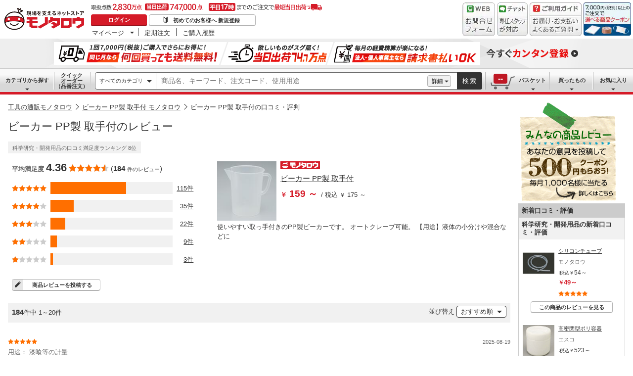

--- FILE ---
content_type: text/html; charset=utf-8
request_url: https://www.monotaro.com/review/product/00353173/
body_size: 23990
content:
<!DOCTYPE html>
<html lang="ja">
<head>
<meta charset="utf-8">
<script>
LUX=(function(){var a=("undefined"!==typeof(LUX)&&"undefined"!==typeof(LUX.gaMarks)?LUX.gaMarks:[]);var d=("undefined"!==typeof(LUX)&&"undefined"!==typeof(LUX.gaMeasures)?LUX.gaMeasures:[]);var j="LUX_start";var k=window.performance;var l=("undefined"!==typeof(LUX)&&LUX.ns?LUX.ns:(Date.now?Date.now():+(new Date())));if(k&&k.timing&&k.timing.navigationStart){l=k.timing.navigationStart}function f(){if(k&&k.now){return k.now()}var o=Date.now?Date.now():+(new Date());return o-l}function b(n){if(k){if(k.mark){return k.mark(n)}else{if(k.webkitMark){return k.webkitMark(n)}}}a.push({name:n,entryType:"mark",startTime:f(),duration:0});return}function m(p,t,n){if("undefined"===typeof(t)&&h(j)){t=j}if(k){if(k.measure){if(t){if(n){return k.measure(p,t,n)}else{return k.measure(p,t)}}else{return k.measure(p)}}else{if(k.webkitMeasure){return k.webkitMeasure(p,t,n)}}}var r=0,o=f();if(t){var s=h(t);if(s){r=s.startTime}else{if(k&&k.timing&&k.timing[t]){r=k.timing[t]-k.timing.navigationStart}else{return}}}if(n){var q=h(n);if(q){o=q.startTime}else{if(k&&k.timing&&k.timing[n]){o=k.timing[n]-k.timing.navigationStart}else{return}}}d.push({name:p,entryType:"measure",startTime:r,duration:(o-r)});return}function h(n){return c(n,g())}function c(p,o){for(i=o.length-1;i>=0;i--){var n=o[i];if(p===n.name){return n}}return undefined}function g(){if(k){if(k.getEntriesByType){return k.getEntriesByType("mark")}else{if(k.webkitGetEntriesByType){return k.webkitGetEntriesByType("mark")}}}return a}return{mark:b,measure:m,gaMarks:a,gaMeasures:d}})();LUX.ns=(Date.now?Date.now():+(new Date()));LUX.ac=[];LUX.cmd=function(a){LUX.ac.push(a)};LUX.init=function(){LUX.cmd(["init"])};LUX.send=function(){LUX.cmd(["send"])};LUX.addData=function(a,b){LUX.cmd(["addData",a,b])};LUX_ae=[];window.addEventListener("error",function(a){LUX_ae.push(a)});LUX_al=[];if("function"===typeof(PerformanceObserver)&&"function"===typeof(PerformanceLongTaskTiming)){var LongTaskObserver=new PerformanceObserver(function(c){var b=c.getEntries();for(var a=0;a<b.length;a++){var d=b[a];LUX_al.push(d)}});try{LongTaskObserver.observe({type:["longtask"]})}catch(e){}};
</script>
<script src="https://cdn.speedcurve.com/js/lux.js?id=4239353002" defer crossorigin="anonymous"></script>
<script>(function(w,d,s,l,i){w[l]=w[l]||[];w[l].push({'gtm.start':
new Date().getTime(),event:'gtm.js'});var f=d.getElementsByTagName(s)[0],
j=d.createElement(s),dl=l!='dataLayer'?'&l='+l:'';j.async=true;j.src=
'https://www.googletagmanager.com/gtm.js?id='+i+dl;f.parentNode.insertBefore(j,f);
})(window,document,'script','dataLayer','GTM-54HR4C');</script>
<script>(function(w,d,s,l,i){w[l]=w[l]||[];w[l].push({'gtm.start':
new Date().getTime(),event:'gtm.js'});var f=d.getElementsByTagName(s)[0],
j=d.createElement(s),dl=l!='dataLayer'?'&l='+l:'';j.async=true;j.src=
'https://www.googletagmanager.com/gtm.js?id='+i+dl;f.parentNode.insertBefore(j,f);
})(window,document,'script','dataLayer','GTM-N8D8JLL');</script>
<title>ビーカー PP製 取手付の口コミ・評判【通販モノタロウ】</title>
<meta http-equiv="X-UA-Compatible" content="IE=edge,chrome=1">
<meta http-equiv="Pragma" content="no-cache">
<meta http-equiv="Cache-Control" content="no-cache">
<meta http-equiv="Expires" content="0">
<link rel="canonical" href="https://www.monotaro.com/review/product/00353173/">
<link rel="next" href="https://www.monotaro.com/review/product/00353173/page-2/">
<meta name="keywords" content="ビーカー PP製 取手付,モノタロウ,ビーカー/計量カップ/コップ,科学研究・開発用品/クリーンルーム用品,レビュー,口コミ,評価,感想,参考,評判,工具,通販,モノタロウ,ものたろう,MonotaRO">
<meta name="description" content="モノタロウ ビーカー PP製 取手付の口コミ・評価で人気商品を探そう！みんなの商品レビューです。モノタロウで取り扱っている商品のレビュー・口コミ情報がご覧頂けます。" >
<link rel="shortcut icon" href="//jp.images-monotaro.com/favicon.ico">
<link rel="icon" type="image/png" href="//jp.images-monotaro.com/common/img/favicon-16.png" sizes="16x16">
<link rel="icon" type="image/png" href="//jp.images-monotaro.com/common/img/favicon-32.png" sizes="32x32">
<link rel="icon" type="image/png" href="//jp.images-monotaro.com/common/img/favicon-64.png" sizes="64x64">
<link rel="icon" type="image/png" href="//jp.images-monotaro.com/common/img/favicon-192.png" sizes="192x192">
<link rel="stylesheet" href="/common/dest/promotion-feat.css?v=7f11588115ec9219b427e3e6f77072a7" />
<link rel="stylesheet" href="/common/dest/styleguidePc.css?v=7f11588115ec9219b427e3e6f77072a7" />
<link rel="stylesheet" href="/common/header.css?v=7f11588115ec9219b427e3e6f77072a7" />
<link rel="stylesheet" href="/common/sidepanel.css?v=7f11588115ec9219b427e3e6f77072a7" />
<link rel="stylesheet" href="/common/footer.css?v=7f11588115ec9219b427e3e6f77072a7" />
<script type="text/javascript">
var m6o = m6o || {};
m6o.featureFlagsState = {"CLITEST-0000": {"variation": -1, "reason_kind": "FALLTHROUGH", "type": "ABTest", "version": 1}, "CLITEST-0003": {"variation": {"b": "b", "variation": 10, "a": "a"}, "reason_kind": "FALLTHROUGH", "type": "ABTest", "version": 1}, "CLITEST-BOOL-0001": {"variation": false, "reason_kind": "OFF", "type": "Feature", "version": 0}, "CLITEST-STR-0002": {"variation": "jkl", "reason_kind": "OFF", "type": "Feature", "version": 0}, "ECS-26019": {"variation": 1, "reason_kind": "FALLTHROUGH", "type": "ABTest", "version": 0}, "ECS-32858": {"variation": true, "reason_kind": "FALLTHROUGH", "type": "ABTest", "version": 1}, "ECS-33784": {"variation": {"variation": 3, "version": "3.2"}, "reason_kind": "RULE_MATCH", "type": "ABTest", "version": 0}, "ECS-34500": {"variation": 2, "reason_kind": "RULE_MATCH", "type": "ABTest", "version": 0}, "MSX-11457": {"variation": -1, "reason_kind": "OFF", "type": "ABTest", "version": 0}, "MSX-11633": {"variation": -1, "reason_kind": "OFF", "type": "ABTest", "version": 2}, "MSX-11642": {"variation": -2, "reason_kind": "OFF", "type": "ABTest", "version": 0}, "MSX-9367": {"variation": -1, "reason_kind": "FALLTHROUGH", "type": "ABTest", "version": 0}, "OslRecsysTopRs-3": {"variation": {"code": "DS-1234", "fixed": true, "setting": {"placementId": "dummy.rs1"}, "variation": 0}, "reason_kind": "OFF", "type": "ABTest", "version": 0}, "SVTEST-0000": {"variation": 1, "reason_kind": "FALLTHROUGH", "type": "ABTest", "version": 1}, "SVTEST-0003": {"variation": {"variation": 2, "g": "g", "h": "h"}, "reason_kind": "RULE_MATCH", "type": "ABTest", "version": 5}, "SVTEST-0004": {"variation": false, "reason_kind": "OFF", "type": "ABTest", "version": 1}, "SVTEST-BOOL-0001": {"variation": false, "reason_kind": "OFF", "type": "Feature", "version": 0}, "SVTEST-STR-0002": {"variation": "jkl", "reason_kind": "OFF", "type": "Feature", "version": 0}, "TEST-0000": {"variation": -1, "reason_kind": "OFF", "type": "ABTest", "version": 2}, "TEST-CLIENT-BOOL": {"variation": false, "reason_kind": "OFF", "type": "Feature", "version": 0}, "TEST-CLIENT-DICT": {"variation": {"b": 2, "a": 1}, "reason_kind": "OFF", "type": "Feature", "version": 0}, "TEST-CLIENT-NUMBER": {"variation": -1, "reason_kind": "OFF", "type": "Feature", "version": 0}, "TEST-CLIENT-STRING": {"variation": "abc", "reason_kind": "OFF", "type": "Feature", "version": 0}, "TEST-SERVER-BOOL": {"variation": false, "reason_kind": "OFF", "type": "Feature", "version": 0}, "TEST-SERVER-DICT": {"variation": {"a": 1, "b": 2}, "reason_kind": "OFF", "type": "Feature", "version": 0}, "TEST-SERVER-NUMBER": {"variation": -1, "reason_kind": "OFF", "type": "Feature", "version": 0}, "TEST-SERVER-STR": {"variation": "abc", "reason_kind": "OFF", "type": "Feature", "version": 0}, "abstract-recsys": {"variation": {"code": "DS-27579", "fixed": true, "setting": {"placementId": "top.rs1"}, "variation": 0}, "reason_kind": "OFF", "type": "Feature", "version": 0}, "abtest-RecsysFeatRs-1": {"variation": {"setting": {"placementId": "feat.rs1-none"}, "variation": 0, "code": "DS-27579", "fixed": true}, "reason_kind": "OFF", "type": "ABTest", "version": 0}, "abtest-RecsysProductRs-4": {"variation": {"variation": 0, "code": "DS-28264", "fixed": true, "setting": {"placementId": "product.rs4-v4"}}, "reason_kind": "OFF", "type": "ABTest", "version": 1}, "abtest-RecsysTopRs-1": {"variation": {"variation": 0, "code": "DS-27579", "fixed": true, "setting": {"placementId": "top.rs1"}}, "reason_kind": "OFF", "type": "ABTest", "version": 0}, "abtest-ds-25354": {"variation": {"fixed": false, "variation": -1}, "reason_kind": "OFF", "type": "ABTest", "version": 0}, "abtest-ds-29045": {"variation": {"fixed": true, "variation": 0}, "reason_kind": "OFF", "type": "ABTest", "version": 0}, "abtest-ecs-35859": {"variation": {"version": "3.2", "variation": 2}, "reason_kind": "RULE_MATCH", "type": "ABTest", "version": 0}, "abtest-ecs-36651": {"variation": 0, "reason_kind": "OFF", "type": "ABTest", "version": 0}, "abtest-ecs-36904": {"variation": 100, "reason_kind": "OFF", "type": "ABTest", "version": 0}, "abtest-ecs-37558": {"variation": 100, "reason_kind": "OFF", "type": "ABTest", "version": 0}, "abtest-ecs-37645": {"variation": 100, "reason_kind": "OFF", "type": "ABTest", "version": 0}, "abtest-ecs-38440": {"variation": -1, "reason_kind": "FALLTHROUGH", "type": "ABTest", "version": 0}, "abtest-ecs-39106": {"variation": 101, "reason_kind": "RULE_MATCH", "type": "ABTest", "version": 2}, "abtest-ecs-39785": {"variation": 101, "reason_kind": "RULE_MATCH", "type": "ABTest", "version": 0}, "abtest-ecs-40671": {"variation": {"variation": 1, "version": "3.2"}, "reason_kind": "RULE_MATCH", "type": "ABTest", "version": 0}, "abtest-ecs-40672": {"variation": {"version": "3.2", "variation": 1}, "reason_kind": "RULE_MATCH", "type": "ABTest", "version": 0}, "abtest-ecs-40673": {"variation": {"variation": 1, "version": "3.2"}, "reason_kind": "RULE_MATCH", "type": "ABTest", "version": 0}, "abtest-ecs-40837": {"variation": 100, "reason_kind": "OFF", "type": "ABTest", "version": 0}, "abtest-ecs-41028": {"variation": 100, "reason_kind": "FALLTHROUGH", "type": "ABTest", "version": 2}, "abtest-ecs-41301": {"variation": {"variation": -1, "fixed": true}, "reason_kind": "OFF", "type": "ABTest", "version": 0}, "abtest-ecs-41368": {"variation": 101, "reason_kind": "RULE_MATCH", "type": "ABTest", "version": 0}, "abtest-ecs-41782": {"variation": 102, "reason_kind": "RULE_MATCH", "type": "ABTest", "version": 0}, "abtest-ecs-41924": {"variation": 100, "reason_kind": "OFF", "type": "ABTest", "version": 0}, "abtest-ecs-41970": {"variation": 101, "reason_kind": "RULE_MATCH", "type": "ABTest", "version": 0}, "abtest-ecs-42201": {"variation": 100, "reason_kind": "FALLTHROUGH", "type": "ABTest", "version": 0}, "abtest-ecs-42557": {"variation": {"variation": 0, "fixed": true}, "reason_kind": "OFF", "type": "ABTest", "version": 8}, "abtest-ecs-43415": {"variation": 100, "reason_kind": "OFF", "type": "ABTest", "version": 0}, "abtest-ecs-43526": {"variation": 100, "reason_kind": "OFF", "type": "ABTest", "version": 0}, "abtest-ecs-43906": {"variation": {"fixed": true, "variation": -1}, "reason_kind": "OFF", "type": "ABTest", "version": 2}, "abtest-ecs-44091": {"variation": {"fixed": true, "variation": -1}, "reason_kind": "OFF", "type": "ABTest", "version": 1}, "abtest-ecs-44352": {"variation": {"fixed": true, "variation": 1}, "reason_kind": "RULE_MATCH", "type": "ABTest", "version": 3}, "abtest-ecs-44491": {"variation": 101, "reason_kind": "FALLTHROUGH", "type": "ABTest", "version": 0}, "abtest-ecs-44492": {"variation": 101, "reason_kind": "FALLTHROUGH", "type": "ABTest", "version": 0}, "abtest-ecs-44578": {"variation": 0, "reason_kind": "RULE_MATCH", "type": "ABTest", "version": 0}, "abtest-ecs-44733": {"variation": {"variation": -1, "fixed": true}, "reason_kind": "OFF", "type": "ABTest", "version": 1}, "abtest-ecs-45805": {"variation": 101, "reason_kind": "RULE_MATCH", "type": "ABTest", "version": 0}, "abtest-ecs-46084": {"variation": 100, "reason_kind": "OFF", "type": "ABTest", "version": 0}, "abtest-ecs-46094": {"variation": 100, "reason_kind": "OFF", "type": "ABTest", "version": 0}, "abtest-ecs-46222": {"variation": {"variation": 0, "fixed": true}, "reason_kind": "OFF", "type": "ABTest", "version": 1}, "abtest-ecs-46247": {"variation": {"variation": 0, "fixed": true}, "reason_kind": "OFF", "type": "ABTest", "version": 3}, "abtest-ecs-46704": {"variation": {"fixed": true, "variation": 1}, "reason_kind": "RULE_MATCH", "type": "ABTest", "version": 1}, "abtest-ecs-46979": {"variation": {"fixed": true, "variation": 0}, "reason_kind": "OFF", "type": "ABTest", "version": 1}, "abtest-ecs-46983": {"variation": {"fixed": true, "variation": 0}, "reason_kind": "OFF", "type": "ABTest", "version": 1}, "abtest-ecs-47122": {"variation": {"fixed": true, "variation": 0}, "reason_kind": "OFF", "type": "ABTest", "version": 1}, "abtest-ecs-47254": {"variation": 100, "reason_kind": "OFF", "type": "ABTest", "version": 0}, "abtest-ecs-47255": {"variation": 100, "reason_kind": "OFF", "type": "ABTest", "version": 0}, "abtest-ecs-47323": {"variation": {"fixed": true, "variation": -1}, "reason_kind": "FALLTHROUGH", "type": "ABTest", "version": 3}, "abtest-ecs-47420": {"variation": {"fixed": true, "variation": 0}, "reason_kind": "OFF", "type": "ABTest", "version": 1, "adopted_variation": {"fixed": true, "variation": 0}}, "abtest-ecs-48099": {"variation": 0, "reason_kind": "RULE_MATCH", "type": "ABTest", "version": 0}, "abtest-ecs-48363": {"variation": {"variation": 0, "fixed": true}, "reason_kind": "OFF", "type": "ABTest", "version": 1}, "abtest-ecs-48436": {"variation": 100, "reason_kind": "OFF", "type": "ABTest", "version": 0}, "abtest-ecs-48925": {"variation": {"variation": 0, "fixed": true}, "reason_kind": "OFF", "type": "ABTest", "version": 1}, "abtest-ecs-49186": {"variation": {"fixed": true, "variation": 0}, "reason_kind": "OFF", "type": "ABTest", "version": 1}, "abtest-ecs-49452": {"variation": {"variation": 0, "fixed": true}, "reason_kind": "OFF", "type": "ABTest", "version": 1}, "abtest-ecs-49496": {"variation": false, "reason_kind": "OFF", "type": "ABTest", "version": 0}, "abtest-ecs-49566": {"variation": {"fixed": false, "variation": 3}, "reason_kind": "RULE_MATCH", "type": "ABTest", "version": 1}, "abtest-ecs-49842": {"variation": {"fixed": true, "variation": 0}, "reason_kind": "PREREQUISITE_FAILED", "type": "ABTest", "version": 0}, "abtest-ecs-50383": {"variation": {"variation": 0, "fixed": true}, "reason_kind": "OFF", "type": "ABTest", "version": 0}, "abtest-msx-10367": {"variation": 0, "reason_kind": "OFF", "type": "ABTest", "version": 0}, "abtest-msx-11633": {"variation": 0, "reason_kind": "OFF", "type": "ABTest", "version": 0}, "abtest-msx-12259": {"variation": {"variation": 0, "fixed": true}, "reason_kind": "OFF", "type": "ABTest", "version": 0}, "abtest-msx-12260": {"variation": {"variation": 0, "fixed": true}, "reason_kind": "OFF", "type": "ABTest", "version": 0}, "abtest-msx-12463": {"variation": {"fixed": true, "variation": 0}, "reason_kind": "OFF", "type": "ABTest", "version": 0}, "abtest-msx-12495": {"variation": -2, "reason_kind": "OFF", "type": "ABTest", "version": 2}, "abtest-msx-12496": {"variation": -2, "reason_kind": "FALLTHROUGH", "type": "ABTest", "version": 2}, "abtest-msx-12674": {"variation": -1, "reason_kind": "OFF", "type": "ABTest", "version": 0}, "abtest-msx-13348": {"variation": {"variation": 0, "fixed": true}, "reason_kind": "PREREQUISITE_FAILED", "type": "ABTest", "version": 0}, "abtest-msx-13696": {"variation": 1, "reason_kind": "RULE_MATCH", "type": "ABTest", "version": 0}, "abtest-msx-13738": {"variation": -1, "reason_kind": "OFF", "type": "ABTest", "version": 0}, "abtest-msx-13757": {"variation": -1, "reason_kind": "FALLTHROUGH", "type": "ABTest", "version": 0}, "abtest-msx-13758": {"variation": -1, "reason_kind": "PREREQUISITE_FAILED", "type": "ABTest", "version": 0}, "abtest-msx-13766": {"variation": -1, "reason_kind": "RULE_MATCH", "type": "ABTest", "version": 0}, "abtest-msx-13859": {"variation": 0, "reason_kind": "FALLTHROUGH", "type": "ABTest", "version": 0}, "abtest-msx-13878": {"variation": -1, "reason_kind": "PREREQUISITE_FAILED", "type": "ABTest", "version": 0}, "abtest-msx-13947": {"variation": {"variation": 0, "fixed": true}, "reason_kind": "FALLTHROUGH", "type": "ABTest", "version": 0}, "abtest-msx-13948": {"variation": {"fixed": true, "variation": 0}, "reason_kind": "FALLTHROUGH", "type": "ABTest", "version": 3}, "abtest-msx-13969": {"variation": 0, "reason_kind": "RULE_MATCH", "type": "ABTest", "version": 0}, "abtest-msx-14047": {"variation": {"fixed": true, "variation": 1}, "reason_kind": "RULE_MATCH", "type": "ABTest", "version": 0}, "abtest-msx-14096": {"variation": {"variation": 0, "fixed": true}, "reason_kind": "FALLTHROUGH", "type": "ABTest", "version": 2}, "abtest-msx-14097": {"variation": {"fixed": true, "variation": 0}, "reason_kind": "FALLTHROUGH", "type": "ABTest", "version": 0}, "abtest-msx-14245": {"variation": -1, "reason_kind": "RULE_MATCH", "type": "ABTest", "version": 0}, "abtest-msx-14248": {"variation": {"variation": 0, "fixed": true}, "reason_kind": "OFF", "type": "ABTest", "version": 2}, "abtest-msx-14249": {"variation": {"fixed": true, "variation": 0}, "reason_kind": "FALLTHROUGH", "type": "ABTest", "version": 0}, "abtest-msx-14290": {"variation": {"fixed": true, "variation": 0}, "reason_kind": "OFF", "type": "ABTest", "version": 0}, "abtest-msx-14321": {"variation": {"variation": -1, "fixed": true}, "reason_kind": "OFF", "type": "ABTest", "version": 0}, "abtest-msx-14397": {"variation": {"variation": 0, "fixed": false}, "reason_kind": "RULE_MATCH", "type": "ABTest", "version": 0}, "abtest-msx-14398": {"variation": {"fixed": true, "variation": 0}, "reason_kind": "OFF", "type": "ABTest", "version": 0}, "abtest-msx-14443": {"variation": {"fixed": false, "variation": 1}, "reason_kind": "RULE_MATCH", "type": "ABTest", "version": 2}, "abtest-msx-14451": {"variation": {"fixed": true, "variation": -1}, "reason_kind": "OFF", "type": "ABTest", "version": 0}, "abtest-msx-14460": {"variation": {"variation": 0, "fixed": true}, "reason_kind": "PREREQUISITE_FAILED", "type": "ABTest", "version": 4}, "abtest-msx-14686": {"variation": {"variation": 1, "fixed": false}, "reason_kind": "RULE_MATCH", "type": "ABTest", "version": 2}, "abtest-msx-14728": {"variation": {"fixed": true, "variation": 1}, "reason_kind": "RULE_MATCH", "type": "ABTest", "version": 3}, "abtest-msx-14729": {"variation": {"variation": 1, "fixed": true}, "reason_kind": "RULE_MATCH", "type": "ABTest", "version": 2}, "abtest-msx-14813": {"variation": {"fixed": true, "variation": -1}, "reason_kind": "OFF", "type": "ABTest", "version": 0}, "abtest-msx-14850": {"variation": {"variation": 1, "fixed": true}, "reason_kind": "RULE_MATCH", "type": "ABTest", "version": 0}, "abtest-msx-14860": {"variation": {"fixed": true, "variation": 0}, "reason_kind": "FALLTHROUGH", "type": "ABTest", "version": 1}, "abtest-msx-14940": {"variation": {"variation": 0, "fixed": true}, "reason_kind": "OFF", "type": "ABTest", "version": 0}, "abtest-msx-14955": {"variation": {"fixed": true, "variation": -1}, "reason_kind": "FALLTHROUGH", "type": "ABTest", "version": 0}, "abtest-msx-15020": {"variation": {"variation": -1, "fixed": true}, "reason_kind": "FALLTHROUGH", "type": "ABTest", "version": 0}, "abtest-msx-15032": {"variation": {"variation": 0, "fixed": true}, "reason_kind": "OFF", "type": "ABTest", "version": 0}, "abtest-msx-15033": {"variation": {"fixed": true, "variation": -1}, "reason_kind": "OFF", "type": "ABTest", "version": 2}, "abtest-msx-15061": {"variation": {"fixed": true, "variation": 0}, "reason_kind": "OFF", "type": "ABTest", "version": 0}, "abtest-msx-15079": {"variation": {"fixed": false, "variation": 0}, "reason_kind": "OFF", "type": "ABTest", "version": 0}, "abtest-msx-15130": {"variation": {"fixed": true, "variation": -1}, "reason_kind": "OFF", "type": "ABTest", "version": 0}, "abtest-msx-15160": {"variation": {"variation": 0, "fixed": true}, "reason_kind": "OFF", "type": "ABTest", "version": 0}, "abtest-msx-15219": {"variation": {"fixed": true, "variation": 0}, "reason_kind": "OFF", "type": "ABTest", "version": 0}, "abtest-msx-15225": {"variation": {"variation": -1, "fixed": true}, "reason_kind": "OFF", "type": "ABTest", "version": 0}, "abtest-msx-15258": {"variation": {"fixed": true, "variation": 0}, "reason_kind": "OFF", "type": "ABTest", "version": 0}, "abtest-msx-15267": {"variation": {"fixed": true, "variation": -1}, "reason_kind": "OFF", "type": "ABTest", "version": 0}, "abtest-msx-15285": {"variation": {"variation": 1, "fixed": false}, "reason_kind": "FALLTHROUGH", "type": "ABTest", "version": 0}, "abtest-osl-187": {"variation": 1, "reason_kind": "RULE_MATCH", "type": "ABTest", "version": 2}, "abtest-osl-97": {"variation": 0, "reason_kind": "FALLTHROUGH", "type": "ABTest", "version": 0}, "abtest-pms-15194": {"variation": -1, "reason_kind": "OFF", "type": "ABTest", "version": 0}, "abtest-pms-16940": {"variation": -1, "reason_kind": "OFF", "type": "ABTest", "version": 0}, "abtest-pms-16970": {"variation": -1, "reason_kind": "OFF", "type": "ABTest", "version": 0}, "abtest-pms-19413": {"variation": 1, "reason_kind": "FALLTHROUGH", "type": "ABTest", "version": 0}, "abtest-pms-19605": {"variation": 1, "reason_kind": "FALLTHROUGH", "type": "ABTest", "version": 0}, "abtest-pms-19749": {"variation": 0, "reason_kind": "FALLTHROUGH", "type": "ABTest", "version": 0}, "abtest-pms-19927": {"variation": 0, "reason_kind": "FALLTHROUGH", "type": "ABTest", "version": 0}, "abtest-pms-20665": {"variation": -1, "reason_kind": "OFF", "type": "ABTest", "version": 0}, "abtest-pms-20685": {"variation": -1, "reason_kind": "OFF", "type": "ABTest", "version": 0}, "abtest-pms-20718": {"variation": -1, "reason_kind": "OFF", "type": "ABTest", "version": 0}, "abtest-spain-7819": {"variation": {"fixed": true, "variation": 0}, "reason_kind": "OFF", "type": "ABTest", "version": 1}, "abtest-test-0000": {"variation": -1, "reason_kind": "OFF", "type": "ABTest", "version": 2}, "clone-test": {"variation": {"fixed": true, "variation": 0}, "reason_kind": "OFF", "type": "Feature", "version": 0}, "configure-25th-ultrabanner": {"variation": -1, "reason_kind": "OFF", "type": "Feature", "version": 0}, "configure-b2b-appapi-service-segment": {"variation": {"variation": 0, "segment": "b2b"}, "reason_kind": "OFF", "type": "Feature", "version": 0}, "configure-campaign-support-in-recsys": {"variation": 1, "reason_kind": "FALLTHROUGH", "type": "Feature", "version": 0}, "configure-datadogrum-samplerate": {"variation": 25, "reason_kind": "FALLTHROUGH", "type": "Feature", "version": 0}, "configure-feature-flag-test": {"variation": 0, "reason_kind": "OFF", "type": "Feature", "version": 0}, "configure-pms-20323": {"variation": -1, "reason_kind": "OFF", "type": "Feature", "version": 0}, "configure-shipping-delays-notice": {"variation": 0, "reason_kind": "OFF", "type": "Feature", "version": 0}, "configure-speedcurve-samplerate": {"variation": 5, "reason_kind": "FALLTHROUGH", "type": "Feature", "version": 0}, "killswitch-3ds": {"variation": 1, "reason_kind": "FALLTHROUGH", "type": "Feature", "version": 0}, "killswitch-ecs-38080": {"variation": 1, "reason_kind": "FALLTHROUGH", "type": "Feature", "version": 0}, "killswitch-feature-page-solr-closing": {"variation": 0, "reason_kind": "OFF", "type": "Feature", "version": 0}, "killswitch-feature-product-search-solr-closing": {"variation": 1, "reason_kind": "FALLTHROUGH", "type": "Feature", "version": 0}, "killswitch-mcom-stop-order": {"variation": 0, "reason_kind": "OFF", "type": "Feature", "version": 0}, "killswitch-mcom-stop-order-prerequisite-flag": {"variation": 0, "reason_kind": "OFF", "type": "Feature", "version": 0}, "killswitch-osl-stop-order": {"variation": 0, "reason_kind": "OFF", "type": "Feature", "version": 0}, "killswitch-osl-stop-order-prerequisite-flag": {"variation": 0, "reason_kind": "OFF", "type": "Feature", "version": 0}, "killswitch-personalized-monthly-free-shipping-campaign": {"variation": 1, "reason_kind": "FALLTHROUGH", "type": "Feature", "version": 0}, "killswitch-re-agreement": {"variation": 1, "reason_kind": "FALLTHROUGH", "type": "Feature", "version": 0}, "release-ECS-44202": {"variation": 0, "reason_kind": "OFF", "type": "Feature", "version": 0}, "release-PAA-770": {"variation": false, "reason_kind": "FALLTHROUGH", "type": "Feature", "version": 0}, "release-auth-12": {"variation": true, "reason_kind": "RULE_MATCH", "type": "Feature", "version": 0}, "release-cdmp-45357": {"variation": 1, "reason_kind": "RULE_MATCH", "type": "Feature", "version": 0}, "release-cdmp-48224": {"variation": 1, "reason_kind": "RULE_MATCH", "type": "Feature", "version": 0}, "release-ecs-37389": {"variation": 1, "reason_kind": "RULE_MATCH", "type": "Feature", "version": 0}, "release-ecs-38112": {"variation": 1, "reason_kind": "FALLTHROUGH", "type": "Feature", "version": 0}, "release-ecs-40191": {"variation": false, "reason_kind": "OFF", "type": "Feature", "version": 0}, "release-ecs-40840": {"variation": true, "reason_kind": "FALLTHROUGH", "type": "Feature", "version": 0}, "release-ecs-42557": {"variation": -1, "reason_kind": "OFF", "type": "Feature", "version": 0}, "release-ecs-43828": {"variation": 1, "reason_kind": "FALLTHROUGH", "type": "Feature", "version": 0}, "release-ecs-46135": {"variation": true, "reason_kind": "FALLTHROUGH", "type": "Feature", "version": 0}, "release-ecs-47297": {"variation": -1, "reason_kind": "FALLTHROUGH", "type": "Feature", "version": 0}, "release-ecs-49351": {"variation": false, "reason_kind": "OFF", "type": "Feature", "version": 0}, "release-ecs-49352": {"variation": true, "reason_kind": "RULE_MATCH", "type": "Feature", "version": 0}, "release-ecs-49465": {"variation": 1, "reason_kind": "RULE_MATCH", "type": "Feature", "version": 0}, "release-ecs-50063": {"variation": 0, "reason_kind": "OFF", "type": "Feature", "version": 0}, "release-ecs-50273": {"variation": {"enable_clearcart_on_write_request": false, "enable_clearcart_on_basket_clear": false, "enable_clearcart_on_checkout_finish": false}, "reason_kind": "OFF", "type": "Feature", "version": 0}, "release-msx-12061-b2b-pc-g-fem": {"variation": -1, "reason_kind": "RULE_MATCH", "type": "Feature", "version": 0}, "release-msx-13044": {"variation": -1, "reason_kind": "OFF", "type": "Feature", "version": 0, "adopted_variation": -1}, "release-msx-13127-b2b-pc-categories": {"variation": 1, "reason_kind": "RULE_MATCH", "type": "Feature", "version": 0}, "release-msx-13318": {"variation": {"fixed": true, "variation": 0}, "reason_kind": "OFF", "type": "Feature", "version": 0}, "release-msx-13413": {"variation": 0, "reason_kind": "FALLTHROUGH", "type": "Feature", "version": 0}, "release-msx-13660": {"variation": 1, "reason_kind": "FALLTHROUGH", "type": "Feature", "version": 0}, "release-msx-13877": {"variation": -1, "reason_kind": "FALLTHROUGH", "type": "Feature", "version": 0}, "release-msx-13973": {"variation": 1, "reason_kind": "FALLTHROUGH", "type": "Feature", "version": 0}, "release-msx-13975": {"variation": -1, "reason_kind": "FALLTHROUGH", "type": "Feature", "version": 0}, "release-osl-126": {"variation": {"variation": -1, "account": [], "enterprise": []}, "reason_kind": "FALLTHROUGH", "type": "Feature", "version": 0}, "release-osl-163": {"variation": true, "reason_kind": "FALLTHROUGH", "type": "Feature", "version": 0}, "release-osl-417": {"variation": {"variation": 1, "version": "2.1"}, "reason_kind": "FALLTHROUGH", "type": "Feature", "version": 0}, "release-pms-17790": {"variation": -1, "reason_kind": "OFF", "type": "Feature", "version": 0}, "release-pms-17968": {"variation": -1, "reason_kind": "OFF", "type": "Feature", "version": 0}, "release-pms-19292": {"variation": -1, "reason_kind": "OFF", "type": "Feature", "version": 0}, "release-pms-20064": {"variation": 0, "reason_kind": "OFF", "type": "Feature", "version": 0}, "release-pms-20454": {"variation": -1, "reason_kind": "OFF", "type": "Feature", "version": 0}, "release-pms-20804": {"variation": -1, "reason_kind": "OFF", "type": "Feature", "version": 0}};
if (typeof window !== 'undefined') {
if (!window.monotaroPagedata || typeof window.monotaroPagedata !== 'object') {
window.monotaroPagedata = {};
}
}
monotaroPagedata['request_headers'] = {'request_id': '247506d1c281f03c492dce2811eda6ad', 'session_id': 'de1af90d53437859644fcfbc92f056ad', 'is_akamai_bot': 1};
</script>
<script src="/jsm/v2/fixedmeta/" charset="utf-8"></script>
<script src="/common/dest/monotaroAll2-min.js?v=2626a5c51b928fac739c0c7fe1273603" charset="utf-8"></script>
<script src="/common/styleguide/js/styleguide.js?v=2626a5c51b928fac739c0c7fe1273603" charset="utf-8"></script>
<script src="/common/styleguide/js/carousel.js?v=2626a5c51b928fac739c0c7fe1273603" charset="utf-8"></script>
<script src="/common/styleguide/js/carouselSelector.js?v=2626a5c51b928fac739c0c7fe1273603" charset="utf-8"></script>
<!--[if lte IE 9]>
<script src="/common/js/flexibility/flexibility-1.0.6.js?v=2626a5c51b928fac739c0c7fe1273603"></script>
<![endif]-->
<!--[if IE 9]>
<link rel="stylesheet" href="/common/html5/css/ie9.css?v=7f11588115ec9219b427e3e6f77072a7" />
<![endif]-->
<link rel="stylesheet" type="text/css" href="/common/cdmp.css?v=7f11588115ec9219b427e3e6f77072a7" media="all">
<meta property="og:title" content="ビーカー PP製 取手付の口コミ・評判【通販モノタロウ】"><meta property="og:image" content="https://jp.images-monotaro.com/etc/facebook/img/thum.gif"><meta property="og:type" content="website"><meta property="og:site_name" content="モノタロウ 現場を支えるネットストア">
<link rel="stylesheet" href="/common/html5/css/page/review.css?v=7f11588115ec9219b427e3e6f77072a7" />
<link rel="stylesheet" href="/common/carousel.css?v=7f11588115ec9219b427e3e6f77072a7" media="all">
<link rel="stylesheet" href="/common/html5/css/page/totalprice.css?v=7f11588115ec9219b427e3e6f77072a7" media="all">
<link rel="stylesheet" href="/common/html5/css/page/productreview.css?v=7f11588115ec9219b427e3e6f77072a7" />
<link rel="stylesheet" href="/common/js/lib/css/userFeedBack.css?v=7f11588115ec9219b427e3e6f77072a7" />
<script type="text/javascript" src="/common/dest/monotaroBeta-min.js?v=2626a5c51b928fac739c0c7fe1273603" charset="utf-8"></script>
<script type="text/javascript" src="/common/styleguide/js/styleguide.js?v=2626a5c51b928fac739c0c7fe1273603" charset="utf-8"></script>
<script type="text/javascript" src="/common/styleguide/js/dropdown.js?v=2626a5c51b928fac739c0c7fe1273603" charset="utf-8"></script>
<script type="text/javascript" src="/common/styleguide/js/carousel.js?v=2626a5c51b928fac739c0c7fe1273603" charset="utf-8"></script>
<script type="text/javascript" src="/common/styleguide/js/select.js?v=2626a5c51b928fac739c0c7fe1273603" charset="utf-8"></script>
<script type="text/javascript" src="/common/styleguide/js/tooltip.js?v=2626a5c51b928fac739c0c7fe1273603" charset="utf-8"></script>
<script type="text/javascript" src="/common/styleguide/js/breadCrumbs.js?v=2626a5c51b928fac739c0c7fe1273603" charset="utf-8"></script>
<script type="text/javascript" src="/common/styleguide/js/dialog.js?v=2626a5c51b928fac739c0c7fe1273603" charset="utf-8"></script>
<script type="application/ld+json">
{"@context": "http://schema.org", "@type": "BreadCrumbList", "itemListElement": [{"@type": "ListItem", "item": {"@id": "https://www.monotaro.com/", "name": "工具の通販モノタロウ"}, "position": 1}, {"@type": "ListItem", "item": {"@id": "https://www.monotaro.com/g/00353173/", "name": "ビーカー PP製 取手付 モノタロウ"}, "position": 2}, {"@type": "ListItem", "item": {"@id": "https://www.monotaro.com/review/product/00353173/", "name": "ビーカー PP製 取手付の口コミ・評判"}, "position": 3}]}
</script>

<script>(window.BOOMR_mq=window.BOOMR_mq||[]).push(["addVar",{"rua.upush":"false","rua.cpush":"false","rua.upre":"false","rua.cpre":"false","rua.uprl":"false","rua.cprl":"false","rua.cprf":"false","rua.trans":"SJ-108642c3-57dc-4648-b023-fafea32d7f87","rua.cook":"false","rua.ims":"false","rua.ufprl":"false","rua.cfprl":"false","rua.isuxp":"false","rua.texp":"norulematch","rua.ceh":"false","rua.ueh":"false","rua.ieh.st":"0"}]);</script>
                              <script>!function(e){var n="https://s.go-mpulse.net/boomerang/";if("True"=="True")e.BOOMR_config=e.BOOMR_config||{},e.BOOMR_config.PageParams=e.BOOMR_config.PageParams||{},e.BOOMR_config.PageParams.pci=!0,n="https://s2.go-mpulse.net/boomerang/";if(window.BOOMR_API_key="4AEPE-N3XCD-MV5VL-ZNR8M-2TC44",function(){function e(){if(!o){var e=document.createElement("script");e.id="boomr-scr-as",e.src=window.BOOMR.url,e.async=!0,i.parentNode.appendChild(e),o=!0}}function t(e){o=!0;var n,t,a,r,d=document,O=window;if(window.BOOMR.snippetMethod=e?"if":"i",t=function(e,n){var t=d.createElement("script");t.id=n||"boomr-if-as",t.src=window.BOOMR.url,BOOMR_lstart=(new Date).getTime(),e=e||d.body,e.appendChild(t)},!window.addEventListener&&window.attachEvent&&navigator.userAgent.match(/MSIE [67]\./))return window.BOOMR.snippetMethod="s",void t(i.parentNode,"boomr-async");a=document.createElement("IFRAME"),a.src="about:blank",a.title="",a.role="presentation",a.loading="eager",r=(a.frameElement||a).style,r.width=0,r.height=0,r.border=0,r.display="none",i.parentNode.appendChild(a);try{O=a.contentWindow,d=O.document.open()}catch(_){n=document.domain,a.src="javascript:var d=document.open();d.domain='"+n+"';void(0);",O=a.contentWindow,d=O.document.open()}if(n)d._boomrl=function(){this.domain=n,t()},d.write("<bo"+"dy onload='document._boomrl();'>");else if(O._boomrl=function(){t()},O.addEventListener)O.addEventListener("load",O._boomrl,!1);else if(O.attachEvent)O.attachEvent("onload",O._boomrl);d.close()}function a(e){window.BOOMR_onload=e&&e.timeStamp||(new Date).getTime()}if(!window.BOOMR||!window.BOOMR.version&&!window.BOOMR.snippetExecuted){window.BOOMR=window.BOOMR||{},window.BOOMR.snippetStart=(new Date).getTime(),window.BOOMR.snippetExecuted=!0,window.BOOMR.snippetVersion=12,window.BOOMR.url=n+"4AEPE-N3XCD-MV5VL-ZNR8M-2TC44";var i=document.currentScript||document.getElementsByTagName("script")[0],o=!1,r=document.createElement("link");if(r.relList&&"function"==typeof r.relList.supports&&r.relList.supports("preload")&&"as"in r)window.BOOMR.snippetMethod="p",r.href=window.BOOMR.url,r.rel="preload",r.as="script",r.addEventListener("load",e),r.addEventListener("error",function(){t(!0)}),setTimeout(function(){if(!o)t(!0)},3e3),BOOMR_lstart=(new Date).getTime(),i.parentNode.appendChild(r);else t(!1);if(window.addEventListener)window.addEventListener("load",a,!1);else if(window.attachEvent)window.attachEvent("onload",a)}}(),"".length>0)if(e&&"performance"in e&&e.performance&&"function"==typeof e.performance.setResourceTimingBufferSize)e.performance.setResourceTimingBufferSize();!function(){if(BOOMR=e.BOOMR||{},BOOMR.plugins=BOOMR.plugins||{},!BOOMR.plugins.AK){var n="false"=="true"?1:0,t="",a="clp7dhixij72g2lqmrba-f-ec7c86d47-clientnsv4-s.akamaihd.net",i="false"=="true"?2:1,o={"ak.v":"39","ak.cp":"869941","ak.ai":parseInt("241273",10),"ak.ol":"0","ak.cr":8,"ak.ipv":4,"ak.proto":"h2","ak.rid":"41a9089","ak.r":42223,"ak.a2":n,"ak.m":"a","ak.n":"essl","ak.bpcip":"18.223.241.0","ak.cport":35174,"ak.gh":"23.66.124.148","ak.quicv":"","ak.tlsv":"tls1.3","ak.0rtt":"","ak.0rtt.ed":"","ak.csrc":"-","ak.acc":"","ak.t":"1768973378","ak.ak":"hOBiQwZUYzCg5VSAfCLimQ==2ge3VeUXry0ZC6jBP+DT6x1wS9ERulorjEjI7YsxENq5V/GQIJs8UhlpGKYTb+d1wO9TvHhDPhFqylLZoB2uAKRUoSs+4JnO6EVmLJ1RdhAStGye7JN8UfreST2p7yQW/bJCCfxrcIZIacJW7XL7HgYgbyZ6rbe3AWxoXDsw5e+CjTVd/Om2daqdwyd3QnNnmG195xm2Ziqg/camPSJJYDxmpDlSHuA3pdX0ZVvhLur5t4xPXftnWRyPQsxymdHmCN6BYgvMRSpASe/Hi2lbUslLqd6gWOLm7wNR1I3kaZe/AbsKGXNWNdNTTke+PebKX9yvwU2y1L1H4O3foyeP2Z3EI5tWdVJNVZRvDo7RKucjdrXFWVNmIvJsmxu13+6yMRnaD5ea3rpTXTGOZ7CQ/SmAjwla0uebTPbfjbLL2os=","ak.pv":"163","ak.dpoabenc":"","ak.tf":i};if(""!==t)o["ak.ruds"]=t;var r={i:!1,av:function(n){var t="http.initiator";if(n&&(!n[t]||"spa_hard"===n[t]))o["ak.feo"]=void 0!==e.aFeoApplied?1:0,BOOMR.addVar(o)},rv:function(){var e=["ak.bpcip","ak.cport","ak.cr","ak.csrc","ak.gh","ak.ipv","ak.m","ak.n","ak.ol","ak.proto","ak.quicv","ak.tlsv","ak.0rtt","ak.0rtt.ed","ak.r","ak.acc","ak.t","ak.tf"];BOOMR.removeVar(e)}};BOOMR.plugins.AK={akVars:o,akDNSPreFetchDomain:a,init:function(){if(!r.i){var e=BOOMR.subscribe;e("before_beacon",r.av,null,null),e("onbeacon",r.rv,null,null),r.i=!0}return this},is_complete:function(){return!0}}}}()}(window);</script></head>
<body id="page_review" class="page_html5 page_review_product bem  page_b2b">
<script>
(function($) {
if (typeof($.monotaro.initUserFeedbackButton) !== 'undefined') {
$.monotaro.initUserFeedbackButton();
}
})(jQuery);
</script>
<noscript><iframe src="//www.googletagmanager.com/ns.html?id=GTM-54HR4C" height="0" width="0" style="display:none;visibility:hidden"></iframe></noscript>
<noscript><iframe src="//www.googletagmanager.com/ns.html?id=GTM-N8D8JLL" height="0" width="0" style="display:none;visibility:hidden"></iframe></noscript>
<div id="layout_wrapper" class="l-OuterWrapper" align="center">
<div class="l-OuterWrapper">
<header id="layout_header" class="l-Header" data-mtc="eca,header" data-analytics-tag="header">
<script type="text/javascript" src="/common/dest/pc-monotaROHeader-bem-min.js?v=20250911" charset="utf-8"></script>
<div id="headUltraBannerWrap" data-js="headUltraBannerWrap" style="display: none;" data-analytics-tag="ultra_banner">
<div class="HeadUltraBanner" style="display: none;
background: rgb(253, 250, 221);height: auto;min-height: 48px;text-align: center;line-height: 1.5;
padding: 15px 16px 12px 16px;font-size: 13px;margin-bottom: 5px;border-bottom-color: rgb(230, 207, 27);
border-bottom-width: 1px;border-bottom-style: solid;">
<span
style="color: rgb(134, 103, 20); line-height: 1.3; font-size: 15px; font-weight: bold; margin-bottom: 8px;">
モノタロウサイトでは、今後Internet Explorer(IE)11のサポートを終了いたします。
</span><br>
サポート終了後もモノタロウサイトは一定期間ご利用可能ですが、サイトの表示崩れが起こったり一部機能が使えなくなります。<br>
モノタロウサイトをより安全・快適にご利用いただくために、推奨ブラウザへの変更をお願いいたします。<br>
<a class="HeadUltraBanner__Link TextLink u-FontSize--Default"
href="//help.monotaro.com/app/answers/detail/a_id/115" target="_blank" rel="noopener noreferrer">
推奨ブラウザを確認する
</a>
</div>
</div>
<header id="new_header">
<div id="mastHead" class="MasterHeader">
<div class="MasterHeader__Logo">
<a class="MasterHeader__LogoImage" tabindex="0" href="/" ga_link="default"
data-ga_event_category="globalheader" data-ga_event_action="logo" role="img" aria-label="モノタロウ"
data-analytics-action="click" data-analytics-tag="logo"
data-ua-event='{"click": {"category": "globalheader", "action": "logo", "label": "default"}}'>
<img src="//jp.images-monotaro.com/main/top/img/header/logo.svg" alt="モノタロウ" width="180" height="68">
</a>
</div>
<div class="MasterHeader__UserWrapper">
<div class="MasterHeader__ProductNumber" title="取扱点数2,830万点！当日出荷74.7万点、平日17時までのご注文で最短当日出荷">
</div>
<div class="MasterHeader__Infomation">
<div class="UserInfoContainer">
<div class="UserInfo" data-js="userInfo__btn">
<a class="UserInfo__LoginButton" href="/login/" ga_link="default"
data-ga_event_category="globalheader" data-ga_event_action="login"
data-analytics-action="click" data-analytics-tag="login"
data-ua-event='{"click": {"category": "globalheader", "action": "login", "label": "default"}}'>ログイン</a>
<a class="UserInfo__RegistButton" ga_link="head_btn_regist"
href="/user/register/"
ga_link="default" data-ga_event_category="globalheader" data-ga_event_action="regist"
data-analytics-action="click" data-analytics-tag="regist"
data-ua-event='{"click": {"category": "globalheader", "action": "regist", "label": "head_btn_regist"}}' rel="nofollow">初めてのお客様へ
新規登録</a>
</div>
<div class="MypageNavigation" data-analytics-tag="mypage_navigation">
<ul class="MypageNavigation__List">
<li class="MypageNavigation__ListItem">
<div class="MypageNavigation__MypageList" data-js="mypage_list">
<a class="MypagePulldown" id="mypage_btn" data-js="mypage_btn" href="/mypage/"
cm_link="gheader?cm_sp=gheader-_-mypage-_-menu,stp" ga_link="default"
data-ga_event_category="globalheader" data-ga_event_action="mypagePulldown"
data-analytics-action="click" data-analytics-tag="mypage_pulldown"
data-ua-event='{"click": {"category": "globalheader", "action": "mypagePulldown", "label": "default"}}'>マイページ</a>
</div>
</li>
<li class="MypageNavigation__ListItem">
<a class="MypageNavigation__Link MypageNavigation__Link--PurchaseOrder"
href="/mypage/po/" ga_link="default" data-ga_event_category="globalheader"
data-ga_event_action="periodicOrder" data-analytics-action="click"
data-analytics-tag="periodic_order"
data-ua-event='{"click": {"category": "globalheader", "action": "periodicOrder", "label": "default"}}'>定期注文</a>
</li>
<li class="MypageNavigation__ListItem">
<a class="MypageNavigation__Link MypageNavigation__Link--OrderHistroy"
href="/mypage/order-history/"
ga_link="default" data-ga_event_category="globalheader"
data-ga_event_action="orderhistory" data-analytics-action="click"
data-analytics-tag="order_history"
data-ua-event='{"click": {"category": "globalheader", "action": "orderhistory", "label": "default"}}' rel="nofollow">ご購入履歴</a>
</li>
</ul>
</div>
</div>
</div>
</div>
<div class="MasterHeader__BannerContainer">
<div id="cdmpTOP-3" class="cdmpSection" data-js="cdmp-section" data-js-cdmp='{"renderId": "cdmpTOP-3", "pageType": "page_top"}' data-analytics-tag="cdmpTOP_3"></div>
<a href="/inquiry/" class="MasterHeader__Banner" target="_blank" rel="noopener noreferrer" ga_link="default"
data-ga_event_category="globalheader" data-ga_event_action="inquiry" data-analytics-action="click"
data-analytics-tag="inquiry"
data-ua-event='{"click": {"category": "globalheader", "action": "inquiry", "label": "default"}}'>
<img src="//jp.images-monotaro.com/main/top/img/header/inquiry.png" decoding="async" alt="WEBお問合わせフォーム"
width="66" height="68">
</a>
<a class="MasterHeader__Banner" href="https://www.monotaro.com/topic/operator-chat/" target="_blank"
rel="noopener noreferrer" ga_link="globalheader" data-ga_event_category="chat_support"
data-ga_event_action="click" data-analytics-action="click" data-analytics-tag="chat_support"
data-ua-event='{"click": {"category": "chat_support", "action": "click", "label": "globalheader"}}'>
<img src="//jp.images-monotaro.com/main/top/img/header/chat.png" decoding="async" alt="チャットサポート"
width="62" height="68">
</a>
<div class="MasterHeader__GuideBanner">
<a href="//help.monotaro.com/" target="blank" rel="noopener noreferrer"
class="MasterHeader__GuideBannerTitle" ga_link="default" data-ga_event_category="globalheader"
data-ga_event_action="help" data-analytics-action="click" data-analytics-tag="help"
data-ua-event='{"click": {"category": "globalheader", "action": "help", "label": "default"}}'>
<img src="//jp.images-monotaro.com/main/top/img/header/guideheader.png" decoding="async"
alt="ご利用ガイド" width="105" height="27">
</a>
<a href="//help.monotaro.com/" target="blank" rel="noopener noreferrer" data-js="guidebanner__list"
class="MasterHeader__GuideBannerList" ga_link="default" data-ga_event_category="globalheader"
data-ga_event_action="faq" data-analytics-action="click" data-analytics-tag="faq"
data-ua-event='{"click": {"category": "globalheader", "action": "faq", "label": "default"}}'>
<img src="//jp.images-monotaro.com/main/top/img/header/guidelist.png" decoding="async"
alt="お届け・お支払いよくあるご質問" width="105" height="41">
</a>
</div>
<div>
<a class="MasterHeader__Banner" href="/topic/dealCoupon/" ga_link="default"
data-ga_event_category="globalheader" data-ga_event_action="deal_coupon"
data-analytics-action="click" data-analytics-tag="deal_coupon"
data-ua-event='{"click": {"category": "globalheader", "action": "deal_coupon", "label": "default"}}'>
<img src="//jp.images-monotaro.com/main/top/img/headerbanner_chooseCoupon2024.png" decoding="async"
alt="7,000円（税別）以上のご注文で選べる商品クーポン" width="96" height="67">
</a>
</div>
</div>
</div>
</header>
<div class="BombBanner" data-js="point3" style="display: none;">
<a class="BombBanner__Link"
href="/user/register/"
ga_link="wipe|regist" cm_link="regist_banner?cm_sp=regist_banner-_-regist-_-0,stp" data-analytics-action="click"
data-analytics-tag="bomb_banner"
data-ua-event='{"click": {"category": "link", "action": "click", "label": "wipe|regist"}}' rel="nofollow">
<img src="//jp.images-monotaro.com/common/img/tour/BombBanner_Vol3.png" decoding="async" alt="今すぐカンタン登録"
height="60" width="1100">
</a>
</div>
<script language='JavaScript'>
if ($.monotaro.cookie('registed') !== "1") {
var $targetBanner = $('[data-js~="point3"]');
$targetBanner.show();
}
</script>
<style type="text/css">
.promptSuperbanner {
display: none;
clear: both;
text-align: center;
width: 100%;
border-bottom: 0px;
border-top: 1px solid #d3d3d3;
line-height: 0;
}
.promptSuperbanner a {
display: block;
background: url(//jp.images-monotaro.com/common/img/couponDormant/bg_normal.png) repeat-x;
}
.promptSuperbanner a:hover {
background: url(//jp.images-monotaro.com/common/img/couponDormant/bg_hover.png) repeat-x;
}
</style>
<div id="headSuperBannerWrap" data-js="headSuperBannerWrap"></div>
<nav id="new_nav" class="SearchNavigation" data-js="new_nav searchBox">
<div id="globalMenu" class="GlobalMenu" data-js="globalMenu searchBox">
<div class="GlobalMenu__Navi" data-analytics-tag="navi">
<a href="/s/category/" class="CategoryPulldown CategoryPulldown--Close" id="global_navi_switch"
data-js="global_navi_switch">カテゴリから探す</a>
<a href="/quick-order/" class="QuickOrderButton" rel="nofollow">
<span class="QuickOrderButton__Text">クイックオーダー</span>
（品番注文）
</a>
</div>
<div class="GlobalMenu__SearchBox" data-analytics-tag="searchBox">
<form name="search" id="suggestForm" role="search" data-js="suggestForm" method="GET" action="/s/">
<div class="SearchBox">
<div class="HeaderSelectContainer u-PaddingLeft--8" data-js="header_select_container">
<div data-js="header_select" data-target="header_seaech" class="HeaderSelect">
<button type="button" data-js="header_select_button"
class="HeaderSelect__Button HeaderSelect__Button--Sm HeaderSelect__Button--Searech is-Selected">すべてのカテゴリ</button>
<div class="HeaderSelect__OptionContainer HeaderSelect__OptionContainer--Sm"
data-js="header_select_option_container" style="min-width: 124px;">
<div class="HeaderSelect__Option HeaderSelect__Option--Sm is-Selected"
data-js="header_select_option" value="">すべてのカテゴリ</div>
<div class="HeaderSelect__Option HeaderSelect__Option--Sm"
data-js="header_select_option" value="80811">安全保護具・作業服・安全靴</div>
<div class="HeaderSelect__Option HeaderSelect__Option--Sm"
data-js="header_select_option" value="109397">物流/保管/梱包用品/テープ</div>
<div class="HeaderSelect__Option HeaderSelect__Option--Sm"
data-js="header_select_option" value="134554">安全用品/防災・防犯用品/安全標識</div>
<div class="HeaderSelect__Option HeaderSelect__Option--Sm"
data-js="header_select_option" value="90354">オフィスサプライ</div>
<div class="HeaderSelect__Option HeaderSelect__Option--Sm"
data-js="header_select_option" value="134314">オフィス家具/照明/清掃用品</div>
<div class="HeaderSelect__Option HeaderSelect__Option--Sm"
data-js="header_select_option" value="80812">切削工具・研磨材</div>
<div class="HeaderSelect__Option HeaderSelect__Option--Sm"
data-js="header_select_option" value="31">測定・測量用品</div>
<div class="HeaderSelect__Option HeaderSelect__Option--Sm"
data-js="header_select_option" value="97423">作業工具/電動・空圧工具</div>
<div class="HeaderSelect__Option HeaderSelect__Option--Sm"
data-js="header_select_option" value="117804">スプレー・オイル・グリス/塗料/接着・補修/溶接</div>
<div class="HeaderSelect__Option HeaderSelect__Option--Sm"
data-js="header_select_option" value="80813">配管・水廻り部材/ポンプ/空圧・油圧機器・ホース</div>
<div class="HeaderSelect__Option HeaderSelect__Option--Sm"
data-js="header_select_option" value="121954">メカニカル部品/機構部品</div>
<div class="HeaderSelect__Option HeaderSelect__Option--Sm"
data-js="header_select_option" value="109393">制御機器/はんだ・静電気対策用品</div>
<div class="HeaderSelect__Option HeaderSelect__Option--Sm"
data-js="header_select_option" value="68527">建築金物・建材・塗装内装用品</div>
<div class="HeaderSelect__Option HeaderSelect__Option--Sm"
data-js="header_select_option" value="117805">空調・電設資材/電気材料</div>
<div class="HeaderSelect__Option HeaderSelect__Option--Sm"
data-js="header_select_option" value="10">ねじ・ボルト・釘/素材</div>
<div class="HeaderSelect__Option HeaderSelect__Option--Sm"
data-js="header_select_option" value="73080">自動車用品</div>
<div class="HeaderSelect__Option HeaderSelect__Option--Sm"
data-js="header_select_option" value="4395">トラック用品</div>
<div class="HeaderSelect__Option HeaderSelect__Option--Sm"
data-js="header_select_option" value="109247">バイク用品</div>
<div class="HeaderSelect__Option HeaderSelect__Option--Sm"
data-js="header_select_option" value="87368">自転車用品</div>
<div class="HeaderSelect__Option HeaderSelect__Option--Sm"
data-js="header_select_option" value="43">科学研究・開発用品/クリーンルーム用品</div>
<div class="HeaderSelect__Option HeaderSelect__Option--Sm"
data-js="header_select_option" value="111764">厨房機器・キッチン/店舗用品</div>
<div class="HeaderSelect__Option HeaderSelect__Option--Sm"
data-js="header_select_option" value="93169">農業資材・園芸用品</div>
<div class="HeaderSelect__Option HeaderSelect__Option--Sm"
data-js="header_select_option" value="70553">医療・介護用品</div>
</div>
</div>
<select id="categoryCode" name="c" data-js="header_real_select header_seaech"
class="HeaderRealSelect" aria-label="検索するカテゴリを選択します">
<option class="HeaderRealSelect__Option" value="">すべてのカテゴリ</option>
<option class="HeaderRealSelect__Option" value="80811">安全保護具・作業服・安全靴</option>
<option class="HeaderRealSelect__Option" value="109397">物流/保管/梱包用品/テープ</option>
<option class="HeaderRealSelect__Option" value="134554">安全用品/防災・防犯用品/安全標識</option>
<option class="HeaderRealSelect__Option" value="90354">オフィスサプライ</option>
<option class="HeaderRealSelect__Option" value="134314">オフィス家具/照明/清掃用品</option>
<option class="HeaderRealSelect__Option" value="80812">切削工具・研磨材</option>
<option class="HeaderRealSelect__Option" value="31">測定・測量用品</option>
<option class="HeaderRealSelect__Option" value="97423">作業工具/電動・空圧工具</option>
<option class="HeaderRealSelect__Option" value="117804">スプレー・オイル・グリス/塗料/接着・補修/溶接</option>
<option class="HeaderRealSelect__Option" value="80813">配管・水廻り部材/ポンプ/空圧・油圧機器・ホース</option>
<option class="HeaderRealSelect__Option" value="121954">メカニカル部品/機構部品</option>
<option class="HeaderRealSelect__Option" value="109393">制御機器/はんだ・静電気対策用品</option>
<option class="HeaderRealSelect__Option" value="68527">建築金物・建材・塗装内装用品</option>
<option class="HeaderRealSelect__Option" value="117805">空調・電設資材/電気材料</option>
<option class="HeaderRealSelect__Option" value="10">ねじ・ボルト・釘/素材</option>
<option class="HeaderRealSelect__Option" value="73080">自動車用品</option>
<option class="HeaderRealSelect__Option" value="94395">トラック用品</option>
<option class="HeaderRealSelect__Option" value="109247">バイク用品</option>
<option class="HeaderRealSelect__Option" value="87368">自転車用品</option>
<option class="HeaderRealSelect__Option" value="43">科学研究・開発用品/クリーンルーム用品</option>
<option class="HeaderRealSelect__Option" value="111764">厨房機器・キッチン/店舗用品</option>
<option class="HeaderRealSelect__Option" value="93169">農業資材・園芸用品</option>
<option class="HeaderRealSelect__Option" value="70553">医療・介護用品</option>
</select>
</div>
<div class="SearchBox__Input" data-js="globalMenu__searchBox__input">
<div class="QACSearch">
<div id="combo_keywords" class="QACSearch__Placeholder" data-js="combo_keywords">
<input type="text" name="q" id="keywords" data-js="keywords" value="" maxlength="256"
autocomplete="off" placeholder="商品名、キーワード、注文コード、使用用途" aria-label="検索するには次の情報を入力してください"
tabindex="0" class="QACSearch__Input">
</div>
</div>
</div>
<div class="SearchBox__Button" data-js="globalMenu__searchBox__btn">
<div class="SearchBox__DetailSearch">
<a href="#" class="DetailSearchButton" aria-label="詳細検索"
data-js="globalMenu__searchBox__btn--option">詳細</a>
</div>
<button type="submit" class="SearchButton" data-js="globalMenu__searchBox__btn--btn" name=""
value="">検索</button>
</div>
</div>
</form>
</div>
<div class="GlobalMenu__Mypage" data-analytics-tag="mypage">
<a href="/monotaroMain.py?func=monotaro.basket.showListServlet.ShowListServlet"
aria-labelledby="basketnumber__text basketnumber__data" class="BasketButton BasketButton--Close"
id="globalMenu__menu--basket" data-js="globalMenu__menu--basket"
cm_link="gheader?cm_sp=gheader-_-basket-_-menu,stp" ga_link="pulldownPanel_view_basket"
data-ga_event_category="globalheader" data-analytics-action="click" data-analytics-tag="basket"
data-ua-event='{"click": {"category":"globalheader","action":"click","label":"pulldownPanel_view_basket"}}'
title="バスケットを見る">
<span class="BasketButton__Text">バスケット</span>
<span id="basketnumber__text" class="BasketButton__Product">バスケット内の商品数</span>
<span id="basketnumber__data" class="BasketButton__Number" data-js="basket__num"></span>
</a>
<a href="/mypage/buy-history/"
class="BuyHistoryButton" id="globalMenu__menu--buyhistory" data-js="globalMenu__menu--buyhistory"
cm_link="gheader?cm_sp=gheader-_-buy_history-_-menu,stp" ga_link="pulldownPanel_buyhistory"
data-ga_event_category="globalheader" data-analytics-action="click" data-analytics-tag="buy_history"
data-ua-event='{"click": {"category":"globalheader","action":"click","label":"pulldownPanel_buyhistory"}}' rel="nofollow">買ったもの</a>
<a href="/mypage/favorites/"
class="WishlistButton" id="globalMenu__menu--wishlist" data-js="globalMenu__menu--wishlist"
cm_link="gheader?cm_sp=gheader-_-my_catalog-_-menu,stp" ga_link="pulldownPanel_mycatalog"
data-ga_event_category="globalheader" data-analytics-action="click" data-analytics-tag="mycatalog"
data-ua-event='{"click": {"category":"globalheader","action":"click","label":"pulldownPanel_mycatalog"}}'
data-ga_event_action="click" rel="nofollow">お気に入り</a>
</div>
</div>
<div id="basket_pulldown" class="PulldownPanel PulldownPanel--Basket loading" data-js="basket_pulldown"
style="display: none;"></div>
<div id="basket_alert" data-js="basket_alert">
<img src="//jp.images-monotaro.com/common/img/blink.gif" alt="" loading="lazy" decoding="async" width="100"
height="46" style="display: none;">
</div>
<div id="buyhistory_pulldown" class="PulldownPanel PulldownPanel--BuyHistory loading" data-js="buyhistory_pulldown"
style="overflow: hidden; display: none;"></div>
<div id="fav_pulldown" class="PulldownPanel PulldownPanel--Favorite loading" data-js="fav_pulldown"
style="display: none;"></div>
<div id="mypage_pulldown" class="MypagePulldownListContainer" data-js="mypage_pulldown" style="display: none;"
data-analytics-tag="mypage_pulldown">
<ul class="MypagePulldownList">
<li role="presentation"><a class="MypagePulldownList__Item" href="/mypage/"
cm_link="gheader?cm_sp=gheader-_-mypage-_-top,stp" ga_link="default"
data-ga_event_category="globalheader" data-ga_event_action="mypageTop" data-analytics-action="click"
data-analytics-tag="mypage_top"
data-ua-event='{"click": {"category": "globalheader", "action": "mypageTop", "label": "default"}}'>マイページトップ</a>
</li>
<li role="presentation"><a class="MypagePulldownList__Item"
href="/monotaroMain.py?func=monotaro.userInfo.showReadServlet.ShowReadServlet"
cm_link="gheader?cm_sp=gheader-_-mypage-_-user,stp" ga_link="default"
data-ga_event_category="globalheader" data-ga_event_action="userInfo" data-analytics-action="click"
data-analytics-tag="user_info"
data-ua-event='{"click": {"category": "globalheader", "action": "userInfo", "label": "default"}}'>ご登録情報</a>
</li>
<li role="presentation"><a class="MypagePulldownList__Item"
href="/mypage/buy-history/"
cm_link="gheader?cm_sp=gheader-_-mypage-_-buy_history,stp" ga_link="default"
data-ga_event_category="globalheader" data-ga_event_action="buyHistory"
data-analytics-action="click" data-analytics-tag="buy_history"
data-ua-event='{"click": {"category": "globalheader", "action": "buyHistory", "label": "default"}}' rel="nofollow">買ったものリスト</a>
</li>
<li role="presentation"><a class="MypagePulldownList__Item"
href="/mypage/favorites/"
cm_link="gheader?cm_sp=gheader-_-mypage-_-my_catalog,stp" ga_link="default"
data-ga_event_category="globalheader" data-ga_event_action="myCatalog" data-analytics-action="click"
data-analytics-tag="my_catalog"
data-ua-event='{"click": {"category": "globalheader", "action": "myCatalog", "label": "default"}}' rel="nofollow">お気に入り</a>
</li>
<li role="presentation"><a class="MypagePulldownList__Item"
href="/mypage/view-history/"
cm_link="gheader?cm_sp=gheader-_-mypage-_-view_history,stp" ga_link="default"
data-ga_event_category="globalheader" data-ga_event_action="viewhistory"
data-analytics-action="click" data-analytics-tag="view_history"
data-ua-event='{"click": {"category": "globalheader", "action": "viewhistory", "label": "default"}}' rel="nofollow">最近見た商品</a>
</li>
<li role="presentation"><a class="MypagePulldownList__Item" data-js="inquiry_history"
href="/monotaroMain.py?func=monotaro.inquiry.history.show_list_servlet.ShowListServlet"
cm_link="gheader?cm_sp=gheader-_-mypage-_-inquiry_history,stp" ga_link="menu|inquiry_history"
data-ga_event_category="globalheader" data-ga_event_action="inquiryhistory"
data-analytics-action="click" data-analytics-tag="inquiry_history"
data-ua-event='{"click": {"category": "globalheader", "action": "inquiryhistory", "label": "menu|inquiry_history"}}'>お問合せ履歴</a>
</li>
</ul>
</div>
<div id="guide_pulldown" class="GuideListContainer" data-js="guide_pulldown" style="display: none;"
data-analytics-tag="guide_pulldown">
<ul class="GuideList">
<li class="GuideList__Item" role="presentation">
<a class="GuideList__Link" href="//help.monotaro.com/app/answers/detail/a_id/19" target="blank"
rel="noopener noreferrer" ga_link="default" data-ga_event_category="globalheader"
data-ga_event_action="guide_haiso" data-analytics-action="click" data-analytics-tag="guide_haiso"
data-ua-event='{"click": {"category": "globalheader", "action": "guide_haiso", "label": "default"}}'>配送料について</a>
</li>
<li class="GuideList__Item" role="presentation">
<a class="GuideList__Link" href="//help.monotaro.com/app/answers/detail/a_id/156" target="blank"
rel="noopener noreferrer" ga_link="default" data-ga_event_category="globalheader"
data-ga_event_action="guide_shiharai" data-analytics-action="click"
data-analytics-tag="guide_shiharai"
data-ua-event='{"click": {"category": "globalheader", "action": "guide_shiharai", "label": "default"}}'>お支払方法について</a>
</li>
<li class="GuideList__Item" role="presentation">
<a class="GuideList__Link" href="//help.monotaro.com/app/answers/detail/a_id/4" target="blank"
rel="noopener noreferrer" ga_link="default" data-ga_event_category="globalheader"
data-ga_event_action="guide_nagare" data-analytics-action="click" data-analytics-tag="guide_nagare"
data-ua-event='{"click": {"category": "globalheader", "action": "guide_nagare", "label": "default"}}'>お買物の流れ・ご購入方法</a>
</li>
<li class="GuideList__Item" role="presentation">
<a class="GuideList__Link" href="//help.monotaro.com/app/answers/detail/a_id/13" target="blank"
rel="noopener noreferrer" ga_link="default" data-ga_event_category="globalheader"
data-ga_event_action="guide_delivery" data-analytics-action="click"
data-analytics-tag="guide_delivery"
data-ua-event='{"click": {"category": "globalheader", "action": "guide_delivery", "label": "default"}}'>出荷日からお届けまでの配送日数</a>
</li>
<li class="GuideList__Item" role="presentation">
<a class="GuideList__Link" href="//help.monotaro.com/app/answers/detail/a_id/153" target="blank"
rel="noopener noreferrer" ga_link="default" data-ga_event_category="globalheader"
data-ga_event_action="guide_receipt" data-analytics-action="click"
data-analytics-tag="guide_receipt"
data-ua-event='{"click": {"category": "globalheader", "action": "guide_receipt", "label": "default"}}'>領収証の発行について</a>
</li>
</ul>
<div class="GuideTextLink">
<a href="//help.monotaro.com/" class="GuideTextLink__Link" target="blank" rel="noopener noreferrer"
ga_link="default" data-ga_event_category="globalheader" data-ga_event_action="help_pulldown"
data-analytics-action="click" data-analytics-tag="help_pulldown"
data-ua-event='{"click": {"category": "globalheader", "action": "help_pulldown", "label": "default"}}'>
<i class="GuideTextLink__Icon Icon--QuestionCircle" role="img" aria-hidden="true"></i>
<span class="GuideTextLink__Text">ご利用ガイドを見る</span></a>
</div>
</div>
<div id="globalNaviBox" data-js="globalNaviBox"><!-- GlobalNaviBox22222 --></div>
</nav>
<script src="/common/styleguide/js/ver1_5/headerselect.js" charset="utf-8"></script>
<script>
$(window).on('load', function () { headerselect.init('[data-js~="suggestForm"]'); });
</script>
<script language='JavaScript'>
if (typeof user_info_html !== 'undefined') {
$('.userInfo__btn, [data-js~="userInfo__btn"]').html(user_info_html);
}
$.monotaro.cookie('hl', '', { path: '/', expires: -1 });
</script>
</header>
<main id="layout_colleft" class="l-Container u-Display--Block" data-analytics-tag="main">
<article>
<div id="layout_contents_wrapper" class="l-MainWrapper">
<div id="layout_contents" class="l-MainContainer l-MainContainer--Col1" data-mtc="eca,main" data-js="main_box">
<article>
<div class="l-SectionContainer">
<nav>
<ul class="BreadCrumbs u-InlineMarginClear u-MarginBottom--16">
<li class="BreadCrumbs__CategoryName BreadCrumbs__CategoryName--Md"><a
class="TextLink" href="/">工具の通販モノタロウ</a></li>
<li class="BreadCrumbs__CategoryName BreadCrumbs__CategoryName--Md"><a
class="TextLink" href="/g/00353173/">ビーカー PP製 取手付 モノタロウ</a></li>
<li class="BreadCrumbs__CategoryName BreadCrumbs__CategoryName--Md">ビーカー PP製 取手付の口コミ・評判</li>
</ul>
</nav>
<div class="Section u-MarginBottom--24">
<h1 class="Section__Title u-FontSize--Xlg">ビーカー PP製 取手付のレビュー</h1>
<div class="u-MarginBottom--16">
<span class="Label Label--Md Label--Option Label--MarginBottomNone">
科学研究・開発用品の口コミ満足度ランキング 8位</span>
</div>
<div class="row">
<div class="col-5 col-lg-4">
<div class="ReviewLevel">
<div class="ReviewLevel__Header">
<span class="u-FontWeight--Bold u-FontColor--666">平均満足度</span>
<span class="u-FontSize--Xlg u-FontWeight--Bold">4.36</span>
<i title="184件のレビュー 平均満足度4.36"
class="Review__Star Review__Star--Lg Review__Star--45"></i>
<span class="Review__Count Review__Count--Lg">
(<span class="u-FontWeight--Bold">184</span><span class="u-FontSize--Sm u-MarginLeft--4">件のレビュー</span>)
</span>
</div>
<div class="u-MarginBottom--16">
<div class="BarChart">
<div>
<div class="BarChart__Item"><i class="Review__Star Review__Star--Md Review__Star--50"></i></div>
<div class="BarChart__Item"><i class="Review__Star Review__Star--Md Review__Star--40"></i></div>
<div class="BarChart__Item"><i class="Review__Star Review__Star--Md Review__Star--30"></i></div>
<div class="BarChart__Item"><i class="Review__Star Review__Star--Md Review__Star--20"></i></div>
<div class="BarChart__Item"><i class="Review__Star Review__Star--Md Review__Star--10"></i></div>
</div>
<div class="BarChart__Container">
<div class="BarChart__Background">
<div class="BarChart__Inner BarChart__Inner--62"></div>
</div>
<div class="BarChart__Background">
<div class="BarChart__Inner BarChart__Inner--19"></div>
</div>
<div class="BarChart__Background">
<div class="BarChart__Inner BarChart__Inner--12"></div>
</div>
<div class="BarChart__Background">
<div class="BarChart__Inner BarChart__Inner--5"></div>
</div>
<div class="BarChart__Background">
<div class="BarChart__Inner BarChart__Inner--2"></div>
</div>
</div>
<div class="BarChart__Number">
<div class="BarChart__Count">
<a class="TextLink" href="/review/product/00353173/?rank=5">
115件</a>
</div>
<div class="BarChart__Count">
<a class="TextLink" href="/review/product/00353173/?rank=4">
35件</a>
</div>
<div class="BarChart__Count">
<a class="TextLink" href="/review/product/00353173/?rank=3">
22件</a>
</div>
<div class="BarChart__Count">
<a class="TextLink" href="/review/product/00353173/?rank=2">
9件</a>
</div>
<div class="BarChart__Count">
<a class="TextLink" href="/review/product/00353173/?rank=1">
3件</a>
</div>
</div>
</div>
</div>
<a rel="nofollow" class="Button Button--Sm Button--WithIconSm osl-hidden"
href="/product/review/form/?productCode=00353173&monotaroNo=">
<i class="Button__Icon Button__Icon--WithIconSm Icon--Pen"></i>商品レビューを投稿する
</a>
</div>
</div>
<div class="col-7 col-lg-8">
<div class="ReviewImage">
<a href="/g/00353173/"><img class="ProductImage--Md"
alt="ビーカー PP製 取手付 モノタロウ"
src="//jp.images-monotaro.com/Monotaro3/pi/middle/mono11760692-240814-02.jpg"
loading="lazy" decoding="async" width="150" height="150"></a>
</div>
<div class="ReviewInfo">
<div class="ReviewInfo__Brand">
<span class="BrandImage"><img src="//jp.images-monotaro.com/img/icons/PBIcon--Monotaro.png" loading="lazy" decoding="async" width="80" height="16" title="モノタロウ" alt="モノタロウ"></span>
</div>
<div class="ReviewInfo__Name">
<a href="/g/00353173/" class="TextLink">ビーカー PP製 取手付</a>
</div>
<div class="ReviewInfo__Price">
<span class="TaxExcluded">
<span class="Price Price--Md">
<span class="Price__EnMark--Md">￥</span>
159
<span class="Price__Tilde--Md">～</span>
</span>
</span>
<span class="TaxIncluded">
<span class="TaxIncluded__Slash u-PaddingLeft--2">/</span>
<span class="Price Price--Sm Price--Normal">
<span class="TaxIncluded__Info Price--Xsm">税込</span>
<span class="Price__EnMark--Sm">￥</span>
175
<span class="Price__Tilde--Sm">～</span>
</span>
</span>
</div>
</div>
<div class="ReviewDescription">
使いやすい取っ手付きのPP製ビーカーです。
オートクレーブ可能。
【用途】液体の小分けや混合などに
</div>
</div>
</div>
</div>
<div class="Toolbar u-MarginBottom--8">
<div class="Toolbar__Section Toolbar__Section--AlignStart">
<div class="Toolbar__Inner u-VerticalAlign--Middle">
<span class="u-FontSize--Default">
<b class="u-FontSize--Md">184</b>件中 1～20件
</span>
</div>
</div>
<div id="sort_filter_box" class="Toolbar__Section Toolbar__Section--AlignEnd">
<div class="Toolbar__Inner">
<span class="Toolbar__Headline u-FontSize--Default">並び替え</span>
<form class="u-InlineBlock">
<div class="SelectContainer" data-js="select_container sort_filter">
<div data-js="select" data-target="filterView" class="Select">
<button type="button" data-js="select_button"
class="Select__Button Select__Button--Sm Select__Button--FontDefault is-Selected is-Active">
おすすめ順
</button>
<div class="Select__OptionContainer Select__OptionContainer--Sm"
data-js="select_option_container" style="min-width: 103px;">
<div class="Select__Option Select__Option--Sm is-Selected"
data-js="select_option" value="ranking">おすすめ順</div>
<div class="Select__Option Select__Option--Sm"
data-js="select_option" value="newly">新着順</div>
<div class="Select__Option Select__Option--Sm"
data-js="select_option" value="yes">参考にされている順</div>
</div>
</div>
<select data-js="real_select filterView" class="RealSelect">
<option data-href="/review/product/00353173/?sort=ranking" value='ranking'>おすすめ順</option>
<option data-href="/review/product/00353173/?sort=newly" value='newly'>新着順</option>
<option data-href="/review/product/00353173/?sort=yes" value='yes'>参考にされている順</option>
</select>
</div>
</form>
</div>
</div>
</div>
<section class="Section u-MarginBottom--8">
<div class="ProductReview">
<div class="ProductReview__Item">
<div class="ProductReview__TopRow u-Table">
<div class="u-TableCell u-TableCell--AlignStart u-WhitespaceNowrap">
<span class="Review">
<i class="Review__Star Review__Star--Sm Review__Star--50" title="満足度： 5"></i>
</span>
</div>
<div class="u-TableCell u-TableCell--AlignEnd ProductReview__TopRow"><span class="ProductReview__Date">2025-08-19</span>
</div>
</div>
<dl class="Attribute ProductReview__Attribute">
<dt class="Attribute__Headline">用途：</dt>
<dd class="Attribute__Element">漆喰等の計量</dd></dl>
<p class="ProductReview__Coment">漆喰等の計量のために購入しました。取っ手もついていて使いやすそうです。<br>
書くところがないのでここに書きますが、モノタロウさんの梱包スキルの高さに改めて関心しました。今回バケツやペール缶なども含め購入しましたが。1点1点プチプチで梱包されており、適切な大きさに調整された段ボールに綺麗に入っておりました。こちらはプラ製品ですので割れる心配はありませんが、やはり傷が付いたりすると嫌ですよね。こういった企業努力は大事だと思います。</p>
<div class="ProductReview__ButtonContainer">
<button type="button" class="Button Button--Sm Button--WithIconSm osl-hidden review_judge_btn" review_id="1788707" product_code="00353173" >
<i class="Button__Icon Button__Icon--WithIconSm Icon--ThumbsUp"></i>参考になった
</button>
<span class="VoteNumber"><b class="VoteNumber__Strong">2人</b>が参考にしています</span>
</div></div>
<div class="ProductReview__Item">
<div class="ProductReview__TopRow u-Table">
<div class="u-TableCell u-TableCell--AlignStart u-WhitespaceNowrap">
<span class="Review">
<i class="Review__Star Review__Star--Sm Review__Star--50" title="満足度： 5"></i>
</span>
</div>
<div class="u-TableCell u-TableCell--AlignEnd ProductReview__TopRow"><span class="ProductReview__Date">2025-10-01</span>
</div>
</div>
<dl class="Attribute ProductReview__Attribute">
<dt class="Attribute__Headline">用途：</dt>
<dd class="Attribute__Element">DIYエンジンオイル交換時</dd></dl>
<p class="ProductReview__Coment">今まで使っていたオイルジョッキは、容器に砂粒とかが入ってしまうと手が入りづらく、取り除くときはパーツクリーナーを内側に大量にかけ流していた。このビーカは手が余裕で入って、容器内にバリなどの引っ掛かりはまったくなく、隅まで清掃ができる。</p>
<div class="ProductReview__ButtonContainer">
<button type="button" class="Button Button--Sm Button--WithIconSm osl-hidden review_judge_btn" review_id="1799762" product_code="00353173" >
<i class="Button__Icon Button__Icon--WithIconSm Icon--ThumbsUp"></i>参考になった
</button>
<span class="VoteNumber"><b class="VoteNumber__Strong">1人</b>が参考にしています</span>
</div></div>
<div class="ProductReview__Item">
<div class="ProductReview__TopRow u-Table">
<div class="u-TableCell u-TableCell--AlignStart u-WhitespaceNowrap">
<span class="Review">
<i class="Review__Star Review__Star--Sm Review__Star--20" title="満足度： 2"></i>
</span>
</div>
<div class="u-TableCell u-TableCell--AlignEnd ProductReview__TopRow"><span class="ProductReview__CompanyName">原田農場 様</span><span class="ProductReview__Date">2025-09-01</span>
</div>
</div>
<dl class="Attribute ProductReview__Attribute">
<dt class="Attribute__Headline">用途：</dt>
<dd class="Attribute__Element">農薬・液肥の計量</dd>
<dt class="Attribute__Headline">対象商品：</dt>
<dd class="Attribute__Element Attribute__ProductCode">
<a class="TextLink" href="/p/3795/9101/">37959101</a>
</dd>
</dl>
<p class="ProductReview__Coment">前回5000mlを購入し、今回2000mlを購入。5000mlは5000ml入れても多少余裕あるが、2000mlは2000ml入れるとほとんど余裕が無く溢れてしまいそうになる。あと容器が縦長で開口部が狭い。また共通して言えるのは取っ手の形状のおかげで重ねて収納出来ない。改善して欲しいです。</p>
<div class="ProductReview__ButtonContainer">
<button type="button" class="Button Button--Sm Button--WithIconSm osl-hidden review_judge_btn" review_id="1792079" product_code="00353173" >
<i class="Button__Icon Button__Icon--WithIconSm Icon--ThumbsUp"></i>参考になった
</button>
<span class="VoteNumber"><b class="VoteNumber__Strong">1人</b>が参考にしています</span>
</div></div>
<div class="ProductReview__Item">
<div class="ProductReview__TopRow u-Table">
<div class="u-TableCell u-TableCell--AlignStart u-WhitespaceNowrap">
<span class="Review">
<i class="Review__Star Review__Star--Sm Review__Star--50" title="満足度： 5"></i>
</span>
</div>
<div class="u-TableCell u-TableCell--AlignEnd ProductReview__TopRow"><span class="ProductReview__Date">2025-10-14</span>
</div>
</div>
<dl class="Attribute ProductReview__Attribute">
<dt class="Attribute__Headline">用途：</dt>
<dd class="Attribute__Element">炊飯器に水を入れる</dd></dl>
<p class="ProductReview__Coment">３升炊きの炊飯窯に水を測るのに使っています。<br>
軽くて持ちやすいです。<br>
割れにくそうなので、長く使えそう。</p>
<div class="ProductReview__ButtonContainer">
<button type="button" class="Button Button--Sm Button--WithIconSm osl-hidden review_judge_btn" review_id="1802944" product_code="00353173" >
<i class="Button__Icon Button__Icon--WithIconSm Icon--ThumbsUp"></i>参考になった
</button></div></div>
<div class="ProductReview__Item">
<div class="ProductReview__TopRow u-Table">
<div class="u-TableCell u-TableCell--AlignStart u-WhitespaceNowrap">
<span class="Review">
<i class="Review__Star Review__Star--Sm Review__Star--30" title="満足度： 3"></i>
</span>
</div>
<div class="u-TableCell u-TableCell--AlignEnd ProductReview__TopRow"><span class="ProductReview__Date">2025-10-31</span>
</div>
</div>
<dl class="Attribute ProductReview__Attribute">
<dt class="Attribute__Headline">用途：</dt>
<dd class="Attribute__Element">オイルの混合に</dd></dl>
<p class="ProductReview__Coment">そんなに緻密では無いが、オイルを混合する時があり目盛入りのビーカーを探していた。<br>
安価で助かるが、正直、目盛りは読みにくい。<br>
黒マジックで塗った。</p>
<div class="ProductReview__ButtonContainer">
<button type="button" class="Button Button--Sm Button--WithIconSm osl-hidden review_judge_btn" review_id="1807999" product_code="00353173" >
<i class="Button__Icon Button__Icon--WithIconSm Icon--ThumbsUp"></i>参考になった
</button>
<span class="VoteNumber"><b class="VoteNumber__Strong">1人</b>が参考にしています</span>
</div></div>
<div class="ProductReview__Item">
<div class="ProductReview__TopRow u-Table">
<div class="u-TableCell u-TableCell--AlignStart u-WhitespaceNowrap">
<span class="Review">
<i class="Review__Star Review__Star--Sm Review__Star--50" title="満足度： 5"></i>
</span>
</div>
<div class="u-TableCell u-TableCell--AlignEnd ProductReview__TopRow"><span class="ProductReview__Date">2025-09-15</span>
</div>
</div>
<dl class="Attribute ProductReview__Attribute">
<dt class="Attribute__Headline">用途：</dt>
<dd class="Attribute__Element">ギヤオイル交換</dd>
<dt class="Attribute__Headline">対象商品：</dt>
<dd class="Attribute__Element Attribute__ProductCode">
<a class="TextLink" href="/p/3795/9092/">37959092</a>
</dd>
</dl>
<p class="ProductReview__Coment">別段普通に使えて安い。目盛り付いてるので量を測って投入してます。</p>
<div class="ProductReview__ButtonContainer">
<button type="button" class="Button Button--Sm Button--WithIconSm osl-hidden review_judge_btn" review_id="1795542" product_code="00353173" >
<i class="Button__Icon Button__Icon--WithIconSm Icon--ThumbsUp"></i>参考になった
</button></div></div>
<div class="ProductReview__Item">
<div class="ProductReview__TopRow u-Table">
<div class="u-TableCell u-TableCell--AlignStart u-WhitespaceNowrap">
<span class="Review">
<i class="Review__Star Review__Star--Sm Review__Star--50" title="満足度： 5"></i>
</span>
</div>
<div class="u-TableCell u-TableCell--AlignEnd ProductReview__TopRow"><span class="ProductReview__Date">2025-09-06</span>
</div>
</div>
<dl class="Attribute ProductReview__Attribute">
<dt class="Attribute__Headline">用途：</dt>
<dd class="Attribute__Element">車のオイル交換</dd>
<dt class="Attribute__Headline">対象商品：</dt>
<dd class="Attribute__Element Attribute__ProductCode">
<a class="TextLink" href="/p/1176/0692/">11760692</a>
</dd>
</dl>
<p class="ProductReview__Coment">安価でこのクオリティーは良いです。溢さずに入れる事が出来ました。</p>
<div class="ProductReview__ButtonContainer">
<button type="button" class="Button Button--Sm Button--WithIconSm osl-hidden review_judge_btn" review_id="1793461" product_code="00353173" >
<i class="Button__Icon Button__Icon--WithIconSm Icon--ThumbsUp"></i>参考になった
</button></div></div>
<div class="ProductReview__Item">
<div class="ProductReview__TopRow u-Table">
<div class="u-TableCell u-TableCell--AlignStart u-WhitespaceNowrap">
<span class="Review">
<i class="Review__Star Review__Star--Sm Review__Star--50" title="満足度： 5"></i>
</span>
</div>
<div class="u-TableCell u-TableCell--AlignEnd ProductReview__TopRow"><span class="ProductReview__CompanyName">石堂動物病院 様</span><span class="ProductReview__Date">2025-06-15</span>
</div>
</div>
<dl class="Attribute ProductReview__Attribute">
<dt class="Attribute__Headline">用途：</dt>
<dd class="Attribute__Element">植物の水やりに</dd>
<dt class="Attribute__Headline">対象商品：</dt>
<dd class="Attribute__Element Attribute__ProductCode">
<a class="TextLink" href="/p/3795/9092/">37959092</a>
</dd>
</dl>
<p class="ProductReview__Coment">水差し代わりに使っています。<br>
取っ手がついてるので使いやすい。<br>
切り戻した枝の水上げにも使えて、いろいろ便利。</p>
<div class="ProductReview__ButtonContainer">
<button type="button" class="Button Button--Sm Button--WithIconSm osl-hidden review_judge_btn" review_id="1772062" product_code="00353173" >
<i class="Button__Icon Button__Icon--WithIconSm Icon--ThumbsUp"></i>参考になった
</button></div></div>
<div class="ProductReview__Item">
<div class="ProductReview__TopRow u-Table">
<div class="u-TableCell u-TableCell--AlignStart u-WhitespaceNowrap">
<span class="Review">
<i class="Review__Star Review__Star--Sm Review__Star--50" title="満足度： 5"></i>
</span>
</div>
<div class="u-TableCell u-TableCell--AlignEnd ProductReview__TopRow"><span class="ProductReview__Date">2025-05-06</span>
</div>
</div>
<dl class="Attribute ProductReview__Attribute">
<dt class="Attribute__Headline">用途：</dt>
<dd class="Attribute__Element">液体肥料の計量</dd></dl>
<p class="ProductReview__Coment">1リットルの計量に使っています。1リットル入れると余裕がなく、静かに動かさないとこぼれます。そのほかは、良好です。このコストなら納得です。</p>
<div class="ProductReview__ButtonContainer">
<button type="button" class="Button Button--Sm Button--WithIconSm osl-hidden review_judge_btn" review_id="1759898" product_code="00353173" >
<i class="Button__Icon Button__Icon--WithIconSm Icon--ThumbsUp"></i>参考になった
</button></div></div>
<div class="ProductReview__Item">
<div class="ProductReview__TopRow u-Table">
<div class="u-TableCell u-TableCell--AlignStart u-WhitespaceNowrap">
<span class="Review">
<i class="Review__Star Review__Star--Sm Review__Star--50" title="満足度： 5"></i>
</span>
</div>
<div class="u-TableCell u-TableCell--AlignEnd ProductReview__TopRow"><span class="ProductReview__Date">2025-03-19</span>
</div>
</div>
<dl class="Attribute ProductReview__Attribute">
<dt class="Attribute__Headline">用途：</dt>
<dd class="Attribute__Element">バイクメンテナンス</dd></dl>
<p class="ProductReview__Coment">車やバイクのオイル交換に使っています。測っていれるのもできますが、エレメント交換で2.8リットル必要なら、3リットル缶を購入して、200ミリビーカーで取ってから入れてます</p>
<div class="ProductReview__ButtonContainer">
<button type="button" class="Button Button--Sm Button--WithIconSm osl-hidden review_judge_btn" review_id="1746363" product_code="00353173" >
<i class="Button__Icon Button__Icon--WithIconSm Icon--ThumbsUp"></i>参考になった
</button></div></div>
<div class="ProductReview__Item">
<div class="ProductReview__TopRow u-Table">
<div class="u-TableCell u-TableCell--AlignStart u-WhitespaceNowrap">
<span class="Review">
<i class="Review__Star Review__Star--Sm Review__Star--50" title="満足度： 5"></i>
</span>
</div>
<div class="u-TableCell u-TableCell--AlignEnd ProductReview__TopRow"><span class="ProductReview__CompanyName">ヤナギヤクリーニング 様</span><span class="ProductReview__Date">2025-05-02</span>
</div>
</div>
<dl class="Attribute ProductReview__Attribute">
<dt class="Attribute__Headline">用途：</dt>
<dd class="Attribute__Element">ボイラー軟水器への塩投入</dd>
<dt class="Attribute__Headline">対象商品：</dt>
<dd class="Attribute__Element Attribute__ProductCode">
<a class="TextLink" href="/p/3795/9101/">37959101</a>
</dd>
</dl>
<p class="ProductReview__Coment">軟水器に塩を2kg投入するのにちょうど良いサイズ。　安いので壊れても気にならない。</p>
<div class="ProductReview__ButtonContainer">
<button type="button" class="Button Button--Sm Button--WithIconSm osl-hidden review_judge_btn" review_id="1758720" product_code="00353173" >
<i class="Button__Icon Button__Icon--WithIconSm Icon--ThumbsUp"></i>参考になった
</button></div></div>
<div class="ProductReview__Item">
<div class="ProductReview__TopRow u-Table">
<div class="u-TableCell u-TableCell--AlignStart u-WhitespaceNowrap">
<span class="Review">
<i class="Review__Star Review__Star--Sm Review__Star--40" title="満足度： 4"></i>
</span>
</div>
<div class="u-TableCell u-TableCell--AlignEnd ProductReview__TopRow"><span class="ProductReview__Date">2025-05-04</span>
</div>
</div>
<dl class="Attribute ProductReview__Attribute">
<dt class="Attribute__Headline">用途：</dt>
<dd class="Attribute__Element">農薬希釈用途</dd>
<dt class="Attribute__Headline">対象商品：</dt>
<dd class="Attribute__Element Attribute__ProductCode">
<a class="TextLink" href="/p/3795/9101/">37959101</a>
</dd>
</dl>
<p class="ProductReview__Coment">ホームでも数件探しましたが見つかりませんでした。<br>
モノタロウオリジナルですが、使い勝手は良いです。</p>
<div class="ProductReview__ButtonContainer">
<button type="button" class="Button Button--Sm Button--WithIconSm osl-hidden review_judge_btn" review_id="1759253" product_code="00353173" >
<i class="Button__Icon Button__Icon--WithIconSm Icon--ThumbsUp"></i>参考になった
</button></div></div>
<div class="ProductReview__Item">
<div class="ProductReview__TopRow u-Table">
<div class="u-TableCell u-TableCell--AlignStart u-WhitespaceNowrap">
<span class="Review">
<i class="Review__Star Review__Star--Sm Review__Star--30" title="満足度： 3"></i>
</span>
</div>
<div class="u-TableCell u-TableCell--AlignEnd ProductReview__TopRow"><span class="ProductReview__Date">2025-05-19</span>
</div>
</div>
<dl class="Attribute ProductReview__Attribute">
<dt class="Attribute__Headline">用途：</dt>
<dd class="Attribute__Element">生地を入れて使用しています。</dd>
<dt class="Attribute__Headline">対象商品：</dt>
<dd class="Attribute__Element Attribute__ProductCode">
<a class="TextLink" href="/p/3795/9101/">37959101</a>
</dd>
</dl>
<p class="ProductReview__Coment">とても軽く、たくさん生地を入れても使いやすい。<br>
手の大きい男性だと持ち手が痛いようだ。</p>
<div class="ProductReview__ButtonContainer">
<button type="button" class="Button Button--Sm Button--WithIconSm osl-hidden review_judge_btn" review_id="1763798" product_code="00353173" >
<i class="Button__Icon Button__Icon--WithIconSm Icon--ThumbsUp"></i>参考になった
</button></div></div>
<div class="ProductReview__Item">
<div class="ProductReview__TopRow u-Table">
<div class="u-TableCell u-TableCell--AlignStart u-WhitespaceNowrap">
<span class="Review">
<i class="Review__Star Review__Star--Sm Review__Star--50" title="満足度： 5"></i>
</span>
</div>
<div class="u-TableCell u-TableCell--AlignEnd ProductReview__TopRow"><span class="ProductReview__Date">2026-01-06</span>
</div>
</div>
<dl class="Attribute ProductReview__Attribute">
<dt class="Attribute__Headline">用途：</dt>
<dd class="Attribute__Element">液肥の調合</dd>
<dt class="Attribute__Headline">対象商品：</dt>
<dd class="Attribute__Element Attribute__ProductCode">
<a class="TextLink" href="/p/3795/9101/">37959101</a>
</dd>
</dl>
<p class="ProductReview__Coment">シンプルで使いやすいです。<br>
耐久性は今後次第ですが、値段も値段なので満足です。</p>
<div class="ProductReview__ButtonContainer">
<button type="button" class="Button Button--Sm Button--WithIconSm osl-hidden review_judge_btn" review_id="1827671" product_code="00353173" >
<i class="Button__Icon Button__Icon--WithIconSm Icon--ThumbsUp"></i>参考になった
</button></div></div>
<div class="ProductReview__Item">
<div class="ProductReview__TopRow u-Table">
<div class="u-TableCell u-TableCell--AlignStart u-WhitespaceNowrap">
<span class="Review">
<i class="Review__Star Review__Star--Sm Review__Star--50" title="満足度： 5"></i>
</span>
</div>
<div class="u-TableCell u-TableCell--AlignEnd ProductReview__TopRow"><span class="ProductReview__Date">2024-10-24</span>
</div>
</div>
<dl class="Attribute ProductReview__Attribute">
<dt class="Attribute__Headline">用途：</dt>
<dd class="Attribute__Element">機械作業</dd></dl>
<p class="ProductReview__Coment">割としっかりしていると思います．容量を量るためには適さないと思いますが，液体の移し替えなどには重宝すると思います．</p>
<div class="ProductReview__ButtonContainer">
<button type="button" class="Button Button--Sm Button--WithIconSm osl-hidden review_judge_btn" review_id="1708726" product_code="00353173" >
<i class="Button__Icon Button__Icon--WithIconSm Icon--ThumbsUp"></i>参考になった
</button></div></div>
<div class="ProductReview__Item">
<div class="ProductReview__TopRow u-Table">
<div class="u-TableCell u-TableCell--AlignStart u-WhitespaceNowrap">
<span class="Review">
<i class="Review__Star Review__Star--Sm Review__Star--30" title="満足度： 3"></i>
</span>
</div>
<div class="u-TableCell u-TableCell--AlignEnd ProductReview__TopRow"><span class="ProductReview__CompanyName">U_TEC 様</span><span class="ProductReview__Date">2025-11-14</span>
</div>
</div>
<dl class="Attribute ProductReview__Attribute">
<dt class="Attribute__Headline">用途：</dt>
<dd class="Attribute__Element">pH調節用センサーの校正</dd></dl>
<p class="ProductReview__Coment">商品は普通に良かったですが何より現場で至急入手することが出来て助かりました。</p>
<div class="ProductReview__ButtonContainer">
<button type="button" class="Button Button--Sm Button--WithIconSm osl-hidden review_judge_btn" review_id="1811828" product_code="00353173" >
<i class="Button__Icon Button__Icon--WithIconSm Icon--ThumbsUp"></i>参考になった
</button></div></div>
<div class="ProductReview__Item">
<div class="ProductReview__TopRow u-Table">
<div class="u-TableCell u-TableCell--AlignStart u-WhitespaceNowrap">
<span class="Review">
<i class="Review__Star Review__Star--Sm Review__Star--40" title="満足度： 4"></i>
</span>
</div>
<div class="u-TableCell u-TableCell--AlignEnd ProductReview__TopRow"><span class="ProductReview__CompanyName">有限会社フューチャーアイズ 様</span><span class="ProductReview__Date">2025-08-18</span>
</div>
</div>
<dl class="Attribute ProductReview__Attribute">
<dt class="Attribute__Headline">用途：</dt>
<dd class="Attribute__Element">事務所用</dd></dl>
<p class="ProductReview__Coment">しっかりしたいい商品です。ありがとうございました。</p>
<div class="ProductReview__ButtonContainer">
<button type="button" class="Button Button--Sm Button--WithIconSm osl-hidden review_judge_btn" review_id="1788460" product_code="00353173" >
<i class="Button__Icon Button__Icon--WithIconSm Icon--ThumbsUp"></i>参考になった
</button></div></div>
<div class="ProductReview__Item">
<div class="ProductReview__TopRow u-Table">
<div class="u-TableCell u-TableCell--AlignStart u-WhitespaceNowrap">
<span class="Review">
<i class="Review__Star Review__Star--Sm Review__Star--50" title="満足度： 5"></i>
</span>
</div>
<div class="u-TableCell u-TableCell--AlignEnd ProductReview__TopRow"><span class="ProductReview__Date">2024-10-16</span>
</div>
</div>
<dl class="Attribute ProductReview__Attribute">
<dt class="Attribute__Headline">用途：</dt>
<dd class="Attribute__Element">オイル交換時に抜いたオイルの量を測りたくて購入</dd></dl>
<p class="ProductReview__Coment">CVTはの交換で抜いた量のオイルを入れたくて<br>
軽量出来るものが無いかなとさがしていたら<br>
いいのがあったので購入<br>
もっとふにゃふにゃかと思ったら<br>
結構しっかりしているので使えそうです</p>
<div class="ProductReview__ButtonContainer">
<button type="button" class="Button Button--Sm Button--WithIconSm osl-hidden review_judge_btn" review_id="1706303" product_code="00353173" >
<i class="Button__Icon Button__Icon--WithIconSm Icon--ThumbsUp"></i>参考になった
</button></div></div>
<div class="ProductReview__Item">
<div class="ProductReview__TopRow u-Table">
<div class="u-TableCell u-TableCell--AlignStart u-WhitespaceNowrap">
<span class="Review">
<i class="Review__Star Review__Star--Sm Review__Star--50" title="満足度： 5"></i>
</span>
</div>
<div class="u-TableCell u-TableCell--AlignEnd ProductReview__TopRow"><span class="ProductReview__CompanyName">有限会社御光福園芸 様</span><span class="ProductReview__Date">2024-09-26</span>
</div>
</div>
<dl class="Attribute ProductReview__Attribute">
<dt class="Attribute__Headline">用途：</dt>
<dd class="Attribute__Element">液肥の計量等</dd></dl>
<p class="ProductReview__Coment">農場ハウスで液肥を作る際に計量用に購入しました。最大1Ｌで100ｍずつ計量できて便利</p>
<div class="ProductReview__ButtonContainer">
<button type="button" class="Button Button--Sm Button--WithIconSm osl-hidden review_judge_btn" review_id="1701615" product_code="00353173" >
<i class="Button__Icon Button__Icon--WithIconSm Icon--ThumbsUp"></i>参考になった
</button></div></div>
<div class="ProductReview__Item">
<div class="ProductReview__TopRow u-Table">
<div class="u-TableCell u-TableCell--AlignStart u-WhitespaceNowrap">
<span class="Review">
<i class="Review__Star Review__Star--Sm Review__Star--40" title="満足度： 4"></i>
</span>
</div>
<div class="u-TableCell u-TableCell--AlignEnd ProductReview__TopRow"><span class="ProductReview__Date">2025-05-18</span>
</div>
</div>
<dl class="Attribute ProductReview__Attribute">
<dt class="Attribute__Headline">用途：</dt>
<dd class="Attribute__Element">農薬の計量</dd></dl>
<p class="ProductReview__Coment">手頃な価格の割にしっかりした商品。<br>
あとは耐久性がどの程度なのか気になるところ。</p>
<div class="ProductReview__ButtonContainer">
<button type="button" class="Button Button--Sm Button--WithIconSm osl-hidden review_judge_btn" review_id="1763482" product_code="00353173" >
<i class="Button__Icon Button__Icon--WithIconSm Icon--ThumbsUp"></i>参考になった
</button></div></div>
</div>
</section>
<div class="Section">
<div class="Pagination" data-mtc="sca,citem_pager" data-js="search_page_pagination">
<div class="GroupButton u-Inline">
<a href="/review/product/00353173/?sort=ranking"
class="Button Button--Lg Button--Group Button--PaginationNumber is-Selected">
1
</a>
<a href="/review/product/00353173/page-2/?sort=ranking"
class="Button Button--Lg Button--Group Button--PaginationNumber">
2
</a>
<a href="/review/product/00353173/page-3/?sort=ranking"
class="Button Button--Lg Button--Group Button--PaginationNumber">
3
</a>
<a href="/review/product/00353173/page-4/?sort=ranking"
class="Button Button--Lg Button--Group Button--PaginationNumber">
4
</a>
<a href="/review/product/00353173/page-5/?sort=ranking"
class="Button Button--Lg Button--Group Button--PaginationNumber">
5
</a>
<a href="/review/product/00353173/page-6/?sort=ranking"
class="Button Button--Lg Button--Group Button--PaginationNumber">
6
</a>
<a href="/review/product/00353173/page-7/?sort=ranking"
class="Button Button--Lg Button--Group Button--PaginationNumber">
7
</a>
<a href="/review/product/00353173/page-8/?sort=ranking"
class="Button Button--Lg Button--Group Button--PaginationNumber">
8
</a>
<a href="/review/product/00353173/page-9/?sort=ranking"
class="Button Button--Lg Button--Group Button--PaginationNumber">
9
</a>
<a href="/review/product/00353173/page-10/?sort=ranking"
class="Button Button--Lg Button--Group Button--PaginationNumber">
10
</a>
<a href="/review/product/00353173/page-2/?sort=ranking"
class="Button Button--Lg Button--PaginationNext Button--Group">
次へ
</a>
</div>
</div>
</div>
<section class="Section u-MarginBottom--24"><div data-js-recommend="{&#34;renderId&#34;: &#34;RecsysReviewproductRs-1&#34;, &#34;pageType&#34;: &#34;page_review_product&#34;}"></div></section>
<section class="Section u-MarginBottom--24"><div data-js-recommend="{&#34;renderId&#34;: &#34;RecsysReviewproductRs-2&#34;, &#34;pageType&#34;: &#34;page_review_product&#34;}"></div></section>
<script>
$(window).on('load', function () { styleGuide.initAll(); });
$.monotaro.page_data["regulated_item_code"] = 0
</script>
</div>
</article>
</div>
</div>
<aside class="l-SubContainer" data-mtc="eca,right" data-js="right_container">
<div class="ReviewBanner osl-hidden">
<a href="/main/review/guideline/" title="みんなの商品レビュー 500円クーポンプレゼント">
<img src="//jp.images-monotaro.com/main/review/img/presentBanner.gif" loading="lazy" decoding="async" alt="みんなの商品レビュー 500円クーポンプレゼント" width="200" height="200"></a>
</div>
<div class="Frame osl-hidden" data-ee-area="right_review_newly" data-analytics-action="eeImp" data-ee-list-name="right_review_newly" data-analytics-tag="right_review_newly_list/10">
<h4 class="Frame__Heading SidepanelFrameHeading">新着口コミ・評価</h4>
<h4 class="Frame__Heading">
<span class="u-FontSize--Default">科学研究・開発用品の新着口コミ・評価</span>
</h4>
<div class="FrameContainer FrameContainer--MarginSideNone">
<div class="FrameContainer__Item FrameContainer__Item--MarginWide data-ee-imp" data-ee-product-code="490859" data-ee-category="85576" data-ee-position="1" data-ee-price="49" data-ee-list-item="right_review_newly" data-analytics-tag="right_review_newly-1">
<a class="ProductListVertical" href="/g/00490859/">
<div class="ProductListVerticalImage">
<img class="ProductListVerticalImage__Thumbnail"
src="//jp.images-monotaro.com/Monotaro3/pi/thum/mono45333967-140829-02.jpg"
loading="lazy" decoding="async" width="100" height="100" alt="シリコンチューブ モノタロウ" data-ee-node="img" data-analytics-action="eeClick" data-analytics-tag="img">
</div>
<div class="ProductListVerticalInfo">
<div class="ProductListVerticalInfo__ProductName SidepanelFrameProductName" data-ee-node="name" data-analytics-action="eeClick" data-analytics-tag="name">シリコンチューブ</div>
<div class="ProductListVerticalInfo__Brand">モノタロウ</div>
<div class="ProductListVerticalInfo__Price">
<span class="PriceInformation">
<span class="TaxIncluded u-FontSize12 u-MarginBottom--4 u-Block">
<span class="TaxIncluded__Info u-FontSize10 u-PaddingLeft--2">税込</span><span class="TaxIncluded__Currency u-FontSize10">￥</span><span class="TaxIncluded__Price">54</span><span class="TaxIncluded__Tilde">～</span>
</span>
<span class="TaxExcluded u-FontSize13 u-Block">
<span class="TaxExcluded__Currency u-FontSize11">￥</span><span class="TaxExcluded__Price">49</span><span class="TaxExcluded__Tilde">～</span>
</span>
</span>
</div>
<div class="Review">
<i class="Review__Star Review__Star--Sm Review__Star--50"
title="満足度： 5"></i>
</div>
</div>
</a>
<div class="ProductReviewButton">
<a href="/review/product/00490859/">
<button type="button" class="Button Button--Sm">この商品のレビューを見る</button>
</a>
</div>
</div>
<div class="FrameContainer__Item FrameContainer__Item--MarginWide data-ee-imp" data-ee-product-code="75430" data-ee-category="86908" data-ee-position="2" data-ee-price="475" data-ee-list-item="right_review_newly" data-analytics-tag="right_review_newly-2">
<a class="ProductListVertical" href="/g/00075430/">
<div class="ProductListVerticalImage">
<img class="ProductListVerticalImage__Thumbnail"
src="//jp.images-monotaro.com/Monotaro3/pi/thum/mono34909752-170731-02.jpg"
loading="lazy" decoding="async" width="100" height="100" alt="高密閉型ポリ容器 エスコ" data-ee-node="img" data-analytics-action="eeClick" data-analytics-tag="img">
</div>
<div class="ProductListVerticalInfo">
<div class="ProductListVerticalInfo__ProductName SidepanelFrameProductName" data-ee-node="name" data-analytics-action="eeClick" data-analytics-tag="name">高密閉型ポリ容器</div>
<div class="ProductListVerticalInfo__Brand">エスコ</div>
<div class="ProductListVerticalInfo__Price">
<span class="PriceInformation">
<span class="TaxIncluded u-FontSize12 u-MarginBottom--4 u-Block">
<span class="TaxIncluded__Info u-FontSize10 u-PaddingLeft--2">税込</span><span class="TaxIncluded__Currency u-FontSize10">￥</span><span class="TaxIncluded__Price">523</span><span class="TaxIncluded__Tilde">～</span>
</span>
<span class="TaxExcluded u-FontSize13 u-Block">
<span class="TaxExcluded__Currency u-FontSize11">￥</span><span class="TaxExcluded__Price">475</span><span class="TaxExcluded__Tilde">～</span>
</span>
</span>
</div>
<div class="Review">
<i class="Review__Star Review__Star--Sm Review__Star--50"
title="満足度： 5"></i>
</div>
</div>
</a>
<div class="ProductReviewButton">
<a href="/review/product/00075430/">
<button type="button" class="Button Button--Sm">この商品のレビューを見る</button>
</a>
</div>
</div>
<div class="FrameContainer__Item FrameContainer__Item--MarginWide data-ee-imp" data-ee-product-code="175126" data-ee-category="9727" data-ee-position="3" data-ee-price="419" data-ee-list-item="right_review_newly" data-analytics-tag="right_review_newly-3">
<a class="ProductListVertical" href="/g/00175126/">
<div class="ProductListVerticalImage">
<img class="ProductListVerticalImage__Thumbnail"
src="//jp.images-monotaro.com/Monotaro3/pi/thum/mono09154862-220719-02.jpg"
loading="lazy" decoding="async" width="100" height="100" alt="ケミカルスポイト NIKKO(ニッコーハンセン)" data-ee-node="img" data-analytics-action="eeClick" data-analytics-tag="img">
</div>
<div class="ProductListVerticalInfo">
<div class="ProductListVerticalInfo__ProductName SidepanelFrameProductName" data-ee-node="name" data-analytics-action="eeClick" data-analytics-tag="name">ケミカルスポイト</div>
<div class="ProductListVerticalInfo__Brand">NIKKO(ニッコーハンセン)</div>
<div class="ProductListVerticalInfo__Price">
<span class="PriceInformation">
<span class="TaxIncluded u-FontSize12 u-MarginBottom--4 u-Block">
<span class="TaxIncluded__Info u-FontSize10 u-PaddingLeft--2">税込</span><span class="TaxIncluded__Currency u-FontSize10">￥</span><span class="TaxIncluded__Price">461</span><span class="TaxIncluded__Tilde">～</span>
</span>
<span class="TaxExcluded u-FontSize13 u-Block">
<span class="TaxExcluded__Currency u-FontSize11">￥</span><span class="TaxExcluded__Price">419</span><span class="TaxExcluded__Tilde">～</span>
</span>
</span>
</div>
<div class="Review">
<i class="Review__Star Review__Star--Sm Review__Star--40"
title="満足度： 4"></i>
</div>
</div>
</a>
<div class="ProductReviewButton">
<a href="/review/product/00175126/">
<button type="button" class="Button Button--Sm">この商品のレビューを見る</button>
</a>
</div>
</div>
<div class="FrameContainer__Item FrameContainer__Item--MarginWide data-ee-imp" data-ee-product-code="255536" data-ee-category="85556" data-ee-position="4" data-ee-price="12" data-ee-list-item="right_review_newly" data-analytics-tag="right_review_newly-4">
<a class="ProductListVertical" href="/g/00255536/">
<div class="ProductListVerticalImage">
<img class="ProductListVerticalImage__Thumbnail"
src="//jp.images-monotaro.com/Monotaro3/pi/thum/mono40467576-221213-02.jpg"
loading="lazy" decoding="async" width="100" height="100" alt="ニューディスポカップ アズワン" data-ee-node="img" data-analytics-action="eeClick" data-analytics-tag="img">
</div>
<div class="ProductListVerticalInfo">
<div class="ProductListVerticalInfo__ProductName SidepanelFrameProductName" data-ee-node="name" data-analytics-action="eeClick" data-analytics-tag="name">ニューディスポカップ</div>
<div class="ProductListVerticalInfo__Brand">アズワン</div>
<div class="ProductListVerticalInfo__Price">
<span class="PriceInformation">
<span class="TaxIncluded u-FontSize12 u-MarginBottom--4 u-Block">
<span class="TaxIncluded__Info u-FontSize10 u-PaddingLeft--2">税込</span><span class="TaxIncluded__Currency u-FontSize10">￥</span><span class="TaxIncluded__Price">13</span><span class="TaxIncluded__Tilde">～</span>
</span>
<span class="TaxExcluded u-FontSize13 u-Block">
<span class="TaxExcluded__Currency u-FontSize11">￥</span><span class="TaxExcluded__Price">12</span><span class="TaxExcluded__Tilde">～</span>
</span>
</span>
</div>
<div class="Review">
<i class="Review__Star Review__Star--Sm Review__Star--50"
title="満足度： 5"></i>
</div>
</div>
</a>
<div class="ProductReviewButton">
<a href="/review/product/00255536/">
<button type="button" class="Button Button--Sm">この商品のレビューを見る</button>
</a>
</div>
</div>
<div class="FrameContainer__Item FrameContainer__Item--MarginWide data-ee-imp" data-ee-product-code="255633" data-ee-category="9835" data-ee-position="5" data-ee-price="94900" data-ee-list-item="right_review_newly" data-analytics-tag="right_review_newly-5">
<a class="ProductListVertical" href="/g/00255633/">
<div class="ProductListVerticalImage">
<img class="ProductListVerticalImage__Thumbnail"
src="//jp.images-monotaro.com/Monotaro3/pi/thum/mono33476536-210106-02.jpg"
loading="lazy" decoding="async" width="100" height="100" alt="殺菌線消毒保管庫 アズワン" data-ee-node="img" data-analytics-action="eeClick" data-analytics-tag="img">
</div>
<div class="ProductListVerticalInfo">
<div class="ProductListVerticalInfo__ProductName SidepanelFrameProductName" data-ee-node="name" data-analytics-action="eeClick" data-analytics-tag="name">殺菌線消毒保管庫</div>
<div class="ProductListVerticalInfo__Brand">アズワン</div>
<div class="ProductListVerticalInfo__Price">
<span class="PriceInformation">
<span class="TaxIncluded u-FontSize12 u-MarginBottom--4 u-Block">
<span class="TaxIncluded__Info u-FontSize10 u-PaddingLeft--2">税込</span><span class="TaxIncluded__Currency u-FontSize10">￥</span><span class="TaxIncluded__Price">104,390</span>
</span>
<span class="TaxExcluded u-FontSize13 u-Block">
<span class="TaxExcluded__Currency u-FontSize11">￥</span><span class="TaxExcluded__Price">94,900</span>
</span>
</span>
</div>
<div class="Review">
<i class="Review__Star Review__Star--Sm Review__Star--50"
title="満足度： 5"></i>
</div>
</div>
</a>
<div class="ProductReviewButton">
<a href="/review/product/00255633/">
<button type="button" class="Button Button--Sm">この商品のレビューを見る</button>
</a>
</div>
</div>
<div class="FrameContainer__Item FrameContainer__Item--MarginWide data-ee-imp" data-ee-product-code="1405848" data-ee-category="85577" data-ee-position="6" data-ee-price="88" data-ee-list-item="right_review_newly" data-analytics-tag="right_review_newly-6">
<a class="ProductListVertical" href="/g/01405848/">
<div class="ProductListVerticalImage">
<img class="ProductListVerticalImage__Thumbnail"
src="//jp.images-monotaro.com/Monotaro3/pi/thum/mono22564115-160809-02.jpg"
loading="lazy" decoding="async" width="100" height="100" alt="チューブ PTFE製 モノタロウ" data-ee-node="img" data-analytics-action="eeClick" data-analytics-tag="img">
</div>
<div class="ProductListVerticalInfo">
<div class="ProductListVerticalInfo__ProductName SidepanelFrameProductName" data-ee-node="name" data-analytics-action="eeClick" data-analytics-tag="name">チューブ PTFE製</div>
<div class="ProductListVerticalInfo__Brand">モノタロウ</div>
<div class="ProductListVerticalInfo__Price">
<span class="PriceInformation">
<span class="TaxIncluded u-FontSize12 u-MarginBottom--4 u-Block">
<span class="TaxIncluded__Info u-FontSize10 u-PaddingLeft--2">税込</span><span class="TaxIncluded__Currency u-FontSize10">￥</span><span class="TaxIncluded__Price">97</span><span class="TaxIncluded__Tilde">～</span>
</span>
<span class="TaxExcluded u-FontSize13 u-Block">
<span class="TaxExcluded__Currency u-FontSize11">￥</span><span class="TaxExcluded__Price">88</span><span class="TaxExcluded__Tilde">～</span>
</span>
</span>
</div>
<div class="Review">
<i class="Review__Star Review__Star--Sm Review__Star--20"
title="満足度： 2"></i>
</div>
</div>
</a>
<div class="ProductReviewButton">
<a href="/review/product/01405848/">
<button type="button" class="Button Button--Sm">この商品のレビューを見る</button>
</a>
</div>
</div>
<div class="FrameContainer__Item FrameContainer__Item--MarginWide data-ee-imp" data-ee-product-code="1309085" data-ee-category="84218" data-ee-position="7" data-ee-price="2698" data-ee-list-item="right_review_newly" data-analytics-tag="right_review_newly-7">
<a class="ProductListVertical" href="/g/01309085/">
<div class="ProductListVerticalImage">
<img class="ProductListVerticalImage__Thumbnail"
src="//jp.images-monotaro.com/Monotaro3/pi/thum/mono19402048-230922-02.jpg"
loading="lazy" decoding="async" width="100" height="100" alt="純水 (脱イオン水) UV殺菌 20L モノタロウ" data-ee-node="img" data-analytics-action="eeClick" data-analytics-tag="img">
</div>
<div class="ProductListVerticalInfo">
<div class="ProductListVerticalInfo__ProductName SidepanelFrameProductName" data-ee-node="name" data-analytics-action="eeClick" data-analytics-tag="name">純水 (脱イオン水) UV殺菌 20L</div>
<div class="ProductListVerticalInfo__Brand">モノタロウ</div>
<div class="ProductListVerticalInfo__Price">
<span class="PriceInformation">
<span class="TaxIncluded u-FontSize12 u-MarginBottom--4 u-Block">
<span class="TaxIncluded__Info u-FontSize10 u-PaddingLeft--2">税込</span><span class="TaxIncluded__Currency u-FontSize10">￥</span><span class="TaxIncluded__Price">2,968</span>
</span>
<span class="TaxExcluded u-FontSize13 u-Block">
<span class="TaxExcluded__Currency u-FontSize11">￥</span><span class="TaxExcluded__Price">2,698</span>
</span>
</span>
</div>
<div class="Review">
<i class="Review__Star Review__Star--Sm Review__Star--50"
title="満足度： 5"></i>
</div>
</div>
</a>
<div class="ProductReviewButton">
<a href="/review/product/01309085/">
<button type="button" class="Button Button--Sm">この商品のレビューを見る</button>
</a>
</div>
</div>
<div class="FrameContainer__Item FrameContainer__Item--MarginWide data-ee-imp" data-ee-product-code="102341" data-ee-category="138695" data-ee-position="8" data-ee-price="3742" data-ee-list-item="right_review_newly" data-analytics-tag="right_review_newly-8">
<a class="ProductListVertical" href="/g/00102341/">
<div class="ProductListVerticalImage">
<img class="ProductListVerticalImage__Thumbnail"
src="//jp.images-monotaro.com/Monotaro3/pi/thum/mono05768472-140116-02.jpg"
loading="lazy" decoding="async" width="100" height="100" alt="ガス採取袋 片口 TGK(東京硝子器械)" data-ee-node="img" data-analytics-action="eeClick" data-analytics-tag="img">
</div>
<div class="ProductListVerticalInfo">
<div class="ProductListVerticalInfo__ProductName SidepanelFrameProductName" data-ee-node="name" data-analytics-action="eeClick" data-analytics-tag="name">ガス採取袋 片口</div>
<div class="ProductListVerticalInfo__Brand">TGK(東京硝子器械)</div>
<div class="ProductListVerticalInfo__Price">
<span class="PriceInformation">
<span class="TaxIncluded u-FontSize12 u-MarginBottom--4 u-Block">
<span class="TaxIncluded__Info u-FontSize10 u-PaddingLeft--2">税込</span><span class="TaxIncluded__Currency u-FontSize10">￥</span><span class="TaxIncluded__Price">4,116</span><span class="TaxIncluded__Tilde">～</span>
</span>
<span class="TaxExcluded u-FontSize13 u-Block">
<span class="TaxExcluded__Currency u-FontSize11">￥</span><span class="TaxExcluded__Price">3,742</span><span class="TaxExcluded__Tilde">～</span>
</span>
</span>
</div>
<div class="Review">
<i class="Review__Star Review__Star--Sm Review__Star--30"
title="満足度： 3"></i>
</div>
</div>
</a>
<div class="ProductReviewButton">
<a href="/review/product/00102341/">
<button type="button" class="Button Button--Sm">この商品のレビューを見る</button>
</a>
</div>
</div>
<div class="FrameContainer__Item FrameContainer__Item--MarginWide data-ee-imp" data-ee-product-code="3398579" data-ee-category="85808" data-ee-position="9" data-ee-price="0" data-ee-list-item="right_review_newly" data-analytics-tag="right_review_newly-9">
<a class="ProductListVertical" href="/g/03398579/">
<div class="ProductListVerticalImage">
<img class="ProductListVerticalImage__Thumbnail"
src="//jp.images-monotaro.com/Monotaro3/pi/thum/mono87535333-220421-02.jpg"
loading="lazy" decoding="async" width="100" height="100" alt="カラープラスチック注射筒 ケニス" data-ee-node="img" data-analytics-action="eeClick" data-analytics-tag="img">
</div>
<div class="ProductListVerticalInfo">
<div class="ProductListVerticalInfo__ProductName SidepanelFrameProductName" data-ee-node="name" data-analytics-action="eeClick" data-analytics-tag="name">カラープラスチック注射筒</div>
<div class="ProductListVerticalInfo__Brand">ケニス</div>
<div class="ProductListVerticalInfo__Price">
<span class="PriceInformation">
<span class="TaxIncluded u-FontSize12 u-MarginBottom--4 u-Block">&nbsp;</span>
<span class="TaxExcluded u-FontSize13 u-Block">&nbsp;</span>
</span>
</div>
<div class="Review">
<i class="Review__Star Review__Star--Sm Review__Star--50"
title="満足度： 5"></i>
</div>
</div>
</a>
<div class="ProductReviewButton">
<a href="/review/product/03398579/">
<button type="button" class="Button Button--Sm">この商品のレビューを見る</button>
</a>
</div>
</div>
<div class="FrameContainer__Item FrameContainer__Item--MarginWide data-ee-imp" data-ee-product-code="4614676" data-ee-category="108338" data-ee-position="10" data-ee-price="489" data-ee-list-item="right_review_newly" data-analytics-tag="right_review_newly-10">
<a class="ProductListVertical" href="/g/04614676/">
<div class="ProductListVerticalImage">
<img class="ProductListVerticalImage__Thumbnail"
src="//jp.images-monotaro.com/Monotaro3/pi/thum/mono54777994-210312-02.jpg"
loading="lazy" decoding="async" width="100" height="100" alt="ウォータータンク 折りたたみ式 モノタロウ" data-ee-node="img" data-analytics-action="eeClick" data-analytics-tag="img">
</div>
<div class="ProductListVerticalInfo">
<div class="ProductListVerticalInfo__ProductName SidepanelFrameProductName" data-ee-node="name" data-analytics-action="eeClick" data-analytics-tag="name">ウォータータンク 折りたたみ式</div>
<div class="ProductListVerticalInfo__Brand">モノタロウ</div>
<div class="ProductListVerticalInfo__Price">
<span class="PriceInformation">
<span class="TaxIncluded u-FontSize12 u-MarginBottom--4 u-Block">
<span class="TaxIncluded__Info u-FontSize10 u-PaddingLeft--2">税込</span><span class="TaxIncluded__Currency u-FontSize10">￥</span><span class="TaxIncluded__Price">538</span><span class="TaxIncluded__Tilde">～</span>
</span>
<span class="TaxExcluded u-FontSize13 u-Block">
<span class="TaxExcluded__Currency u-FontSize11">￥</span><span class="TaxExcluded__Price">489</span><span class="TaxExcluded__Tilde">～</span>
</span>
</span>
</div>
<div class="Review">
<i class="Review__Star Review__Star--Sm Review__Star--30"
title="満足度： 3"></i>
</div>
</div>
</a>
<div class="ProductReviewButton">
<a href="/review/product/04614676/">
<button type="button" class="Button Button--Sm">この商品のレビューを見る</button>
</a>
</div>
</div>
</div>
</div>
<div class="Frame osl-hidden" data-ee-area="right_review_ranking" data-analytics-action="eeImp" data-ee-list-name="right_review_ranking" data-analytics-tag="right_review_ranking_list/5">
<h4 class="Frame__Heading SidepanelFrameHeading">満足度ランキング</h4>
<h4 class="Frame__Heading">
<a href="/review/ranking/c-135902/" class="TextLink TextLink--UnderlineNone u-FontSize--Default BlockLink">科学研究・開発用品のランキング</a>
</h4>
<div class="FrameContainer FrameContainer--MarginSideNone">
<div class="FrameContainer__Item FrameContainer__Item--MarginWide data-ee-imp" data-ee-product-code="490859" data-ee-category="85576" data-ee-position="1" data-ee-price="49" data-ee-list-item="right_review_ranking" data-analytics-tag="right_review_ranking-1">
<a class="ProductListVertical" href="/g/00490859/">
<div class="ProductListVerticalImage">
<img class="ProductListVerticalImage__Thumbnail"
src="//jp.images-monotaro.com/Monotaro3/pi/thum/mono45333967-140829-02.jpg"
loading="lazy" decoding="async" width="100" height="100" alt="シリコンチューブ モノタロウ"
data-ee-node="img" data-analytics-action="eeClick" data-analytics-tag="img">
</div>
<div class="ProductListVerticalInfo">
<div class="ProductListVerticalInfo__ProductName SidepanelFrameProductName" data-ee-node="name" data-analytics-action="eeClick" data-analytics-tag="name">シリコンチューブ</div>
<div class="ProductListVerticalInfo__Brand">モノタロウ</div>
<div class="ProductListVerticalInfo__Price">
<span class="PriceInformation">
<span class="TaxIncluded u-FontSize12 u-MarginBottom--4 u-Block">
<span class="TaxIncluded__Info u-FontSize10 u-PaddingLeft--2">税込</span><span class="TaxIncluded__Currency u-FontSize10">￥</span><span class="TaxIncluded__Price">54</span><span class="TaxIncluded__Tilde">～</span>
</span>
<span class="TaxExcluded u-FontSize13 u-Block">
<span class="TaxExcluded__Currency u-FontSize11">￥</span><span class="TaxExcluded__Price">49</span><span class="TaxExcluded__Tilde">～</span>
</span>
</span>
</div>
</div>
</a>
</div>
<div class="FrameContainer__Item FrameContainer__Item--MarginWide data-ee-imp" data-ee-product-code="4954463" data-ee-category="121889" data-ee-position="2" data-ee-price="799" data-ee-list-item="right_review_ranking" data-analytics-tag="right_review_ranking-2">
<a class="ProductListVertical" href="/g/04954463/">
<div class="ProductListVerticalImage">
<img class="ProductListVerticalImage__Thumbnail"
src="//jp.images-monotaro.com/Monotaro3/pi/thum/mono62921453-211125-02.jpg"
loading="lazy" decoding="async" width="100" height="100" alt="ポリタンク コック付き モノタロウ"
data-ee-node="img" data-analytics-action="eeClick" data-analytics-tag="img">
</div>
<div class="ProductListVerticalInfo">
<div class="ProductListVerticalInfo__ProductName SidepanelFrameProductName" data-ee-node="name" data-analytics-action="eeClick" data-analytics-tag="name">ポリタンク コック付き</div>
<div class="ProductListVerticalInfo__Brand">モノタロウ</div>
<div class="ProductListVerticalInfo__Price">
<span class="PriceInformation">
<span class="TaxIncluded u-FontSize12 u-MarginBottom--4 u-Block">
<span class="TaxIncluded__Info u-FontSize10 u-PaddingLeft--2">税込</span><span class="TaxIncluded__Currency u-FontSize10">￥</span><span class="TaxIncluded__Price">879</span><span class="TaxIncluded__Tilde">～</span>
</span>
<span class="TaxExcluded u-FontSize13 u-Block">
<span class="TaxExcluded__Currency u-FontSize11">￥</span><span class="TaxExcluded__Price">799</span><span class="TaxExcluded__Tilde">～</span>
</span>
</span>
</div>
</div>
</a>
</div>
<div class="FrameContainer__Item FrameContainer__Item--MarginWide data-ee-imp" data-ee-product-code="6136733" data-ee-category="86890" data-ee-position="3" data-ee-price="399" data-ee-list-item="right_review_ranking" data-analytics-tag="right_review_ranking-3">
<a class="ProductListVertical" href="/g/06136733/">
<div class="ProductListVerticalImage">
<img class="ProductListVerticalImage__Thumbnail"
src="//jp.images-monotaro.com/Monotaro3/pi/thum/mono25843258-230508-02.jpg"
loading="lazy" decoding="async" width="100" height="100" alt="燃料用アルコール 兼一薬品工業"
data-ee-node="img" data-analytics-action="eeClick" data-analytics-tag="img">
</div>
<div class="ProductListVerticalInfo">
<div class="ProductListVerticalInfo__ProductName SidepanelFrameProductName" data-ee-node="name" data-analytics-action="eeClick" data-analytics-tag="name">燃料用アルコール</div>
<div class="ProductListVerticalInfo__Brand">兼一薬品工業</div>
<div class="ProductListVerticalInfo__Price">
<span class="PriceInformation">
<span class="TaxIncluded u-FontSize12 u-MarginBottom--4 u-Block">
<span class="TaxIncluded__Info u-FontSize10 u-PaddingLeft--2">税込</span><span class="TaxIncluded__Currency u-FontSize10">￥</span><span class="TaxIncluded__Price">439</span>
</span>
<span class="TaxExcluded u-FontSize13 u-Block">
<span class="TaxExcluded__Currency u-FontSize11">￥</span><span class="TaxExcluded__Price">399</span>
</span>
</span>
</div>
</div>
</a>
</div>
<div class="FrameContainer__Item FrameContainer__Item--MarginWide data-ee-imp" data-ee-product-code="249714" data-ee-category="143480" data-ee-position="4" data-ee-price="59" data-ee-list-item="right_review_ranking" data-analytics-tag="right_review_ranking-4">
<a class="ProductListVertical" href="/g/00249714/">
<div class="ProductListVerticalImage">
<img class="ProductListVerticalImage__Thumbnail"
src="//jp.images-monotaro.com/Monotaro3/pi/thum/mono33142374-240209-02.jpg"
loading="lazy" decoding="async" width="100" height="100" alt="アイボーイ広口びん アズワン"
data-ee-node="img" data-analytics-action="eeClick" data-analytics-tag="img">
</div>
<div class="ProductListVerticalInfo">
<div class="ProductListVerticalInfo__ProductName SidepanelFrameProductName" data-ee-node="name" data-analytics-action="eeClick" data-analytics-tag="name">アイボーイ広口びん</div>
<div class="ProductListVerticalInfo__Brand">アズワン</div>
<div class="ProductListVerticalInfo__Price">
<span class="PriceInformation">
<span class="TaxIncluded u-FontSize12 u-MarginBottom--4 u-Block">
<span class="TaxIncluded__Info u-FontSize10 u-PaddingLeft--2">税込</span><span class="TaxIncluded__Currency u-FontSize10">￥</span><span class="TaxIncluded__Price">65</span><span class="TaxIncluded__Tilde">～</span>
</span>
<span class="TaxExcluded u-FontSize13 u-Block">
<span class="TaxExcluded__Currency u-FontSize11">￥</span><span class="TaxExcluded__Price">59</span><span class="TaxExcluded__Tilde">～</span>
</span>
</span>
</div>
</div>
</a>
</div>
<div class="FrameContainer__Item FrameContainer__Item--MarginWide data-ee-imp" data-ee-product-code="1237392" data-ee-category="59586" data-ee-position="5" data-ee-price="2098" data-ee-list-item="right_review_ranking" data-analytics-tag="right_review_ranking-5">
<a class="ProductListVertical" href="/g/01237392/">
<div class="ProductListVerticalImage">
<img class="ProductListVerticalImage__Thumbnail"
src="//jp.images-monotaro.com/Monotaro3/pi/thum/mono16241898-150227-02.jpg"
loading="lazy" decoding="async" width="100" height="100" alt="オープンペール缶 スチール製 20L モノタロウ"
data-ee-node="img" data-analytics-action="eeClick" data-analytics-tag="img">
</div>
<div class="ProductListVerticalInfo">
<div class="ProductListVerticalInfo__ProductName SidepanelFrameProductName" data-ee-node="name" data-analytics-action="eeClick" data-analytics-tag="name">オープンペール缶 スチール製 20L</div>
<div class="ProductListVerticalInfo__Brand">モノタロウ</div>
<div class="ProductListVerticalInfo__Price">
<span class="PriceInformation">
<span class="TaxIncluded u-FontSize12 u-MarginBottom--4 u-Block">
<span class="TaxIncluded__Info u-FontSize10 u-PaddingLeft--2">税込</span><span class="TaxIncluded__Currency u-FontSize10">￥</span><span class="TaxIncluded__Price">2,308</span>
</span>
<span class="TaxExcluded u-FontSize13 u-Block">
<span class="TaxExcluded__Currency u-FontSize11">￥</span><span class="TaxExcluded__Price">2,098</span>
</span>
</span>
</div>
</div>
</a>
</div>
<div class="FrameContainer SidepanelFrame__ReadMore">
<a href="/review/ranking/c-135902/" class="TextLink u-FontSize--Default"><span class="TextLink__Text u-FontWeight--Bold u-NoLineSpace">もっと見る</span></a>
</div>
</div>
</div>
</aside>
</article>
</main>
<footer class="l-Footer" data-analytics-tag="footer">
<noscript id="nosc">
<div class="noscMsg">
JavaScript の設定が無効になっている場合、一部機能がご利用できません。<br>
「<a href="/monotaroMain.py?func=monotaro.envCheck.showJsCheckServlet.ShowJsCheckServlet">ご利用環境チェック</a>」の「設定方法」を参考に JavaScript が動作するように設定してください。<br>
</div>
</noscript>
<div id="footer" data-mtc="eca,footer" class="FooterArea">
<footer data-analytics-tag="footer">
<div class="MoveTopLink" data-js="move_top_link">
<a href="#" class="TextLink TextLink--Icon u-FontSize--Default"><i class="Icon--SortUp TextLink__Icon TextLink__Icon--Left" role="img"></i><span class="TextLink__Text">ページの先頭へ戻る</span></a>
</div>
<div data-js="footerbox">
<div data-js="footer_user_feedback_show" style="display: none"></div>
</div>
<nav class="FooterContainer">
<div class="row" data-js="footerbox">
<div class="col-8 FooterContainerColumn">
<div class="row">
<div class="col-3 FooterContainerColumn__Content">
<dl class="FooterNavigationLink" data-analytics-tag="navigation_link">
<dt class="FooterNavigationLink__Headline">一覧で商品を探す</dt>
<dd class="FooterNavigationLink__Item"><a class="FooterNavigationTextLink TextLink" href="/s/category/">カテゴリ一覧</a></dd>
<dd class="FooterNavigationLink__Item"><a class="FooterNavigationTextLink TextLink" href="/s/brand/index_a/">ブランド名一覧</a></dd>
<dd class="FooterNavigationLink__Item"><a class="FooterNavigationTextLink TextLink" href="/newproduct/">新着商品一覧</a></dd>
</dl>
<dl class="FooterNavigationLink" data-analytics-tag="navigation_link">
<dt class="FooterNavigationLink__Headline">特集で商品を探す</dt>
<dd class="FooterNavigationLink__Item"><a class="FooterNavigationTextLink TextLink" href="/campaign/">キャンペーン一覧</a></dd>
<dd class="FooterNavigationLink__Item"><a class="FooterNavigationTextLink TextLink" href="/topic/po/">定期注文特集</a></dd>
<dd class="FooterNavigationLink__Item"><a class="FooterNavigationTextLink TextLink" href="/kc/usage/">使い方から探す</a></dd>
</dl>
<dl class="FooterNavigationLink" data-analytics-tag="navigation_link">
<dt class="FooterNavigationLink__Headline">便利な機能</dt>
<dd class="FooterNavigationLink__Item"><a class="FooterNavigationTextLink TextLink" href="/topic/productinfo/">商品豆知識</a></dd>
<dd class="FooterNavigationLink__Item"><a class="FooterNavigationTextLink TextLink" href="/topic/monotaroApp/">スマホアプリ</a></dd>
<dd class="FooterNavigationLink__Item"><a class="FooterNavigationTextLink TextLink" href="/main/rss/">RSS配信(最新情報)</a></dd>
<dd class="FooterNavigationLink__Item"><a class="FooterNavigationTextLink TextLink TextLink--Icon" href="/topic/denki/" ga_link="denki_footer_bnr" target="_blank" rel="noopener noreferrer" data-analytics-action="click" data-analytics-tag="denki" data-ua-event='{"click": {"category": "link", "action": "click", "label": "denki_footer_bnr"}}'><span class="TextLink__Text">モノタロウでんき</span><i class="Icon--ExternalLink TextLink__Icon TextLink__Icon--Right" role="img"></i></a></dd>
</dl>
</div>
<div class="col-4 FooterContainerColumn__Content">
<dl class="FooterNavigationLink" data-analytics-tag="navigation_link">
<dt class="FooterNavigationLink__Headline">会社概要</dt>
<dd class="FooterNavigationLink__Item"><a class="FooterNavigationTextLink TextLink TextLink--Icon" href="//corp.monotaro.com/topmessage.html" target="_blank" rel="noopener noreferrer"><span class="TextLink__Text">ご挨拶</span><i class="Icon--ExternalLink TextLink__Icon TextLink__Icon--Right" role="img"></i></a></dd>
<dd class="FooterNavigationLink__Item"><a class="FooterNavigationTextLink TextLink TextLink--Icon" href="//corp.monotaro.com/overview.html" target="_blank" rel="noopener noreferrer"><span class="TextLink__Text">会社情報（Company Information）</span><i class="Icon--ExternalLink TextLink__Icon TextLink__Icon--Right" role="img"></i></a></dd>
<dd class="FooterNavigationLink__Item"><a class="FooterNavigationTextLink TextLink TextLink--Icon" href="//corp.monotaro.com/ir/management/management_02.html" target="_blank" rel="noopener noreferrer"><span class="TextLink__Text">企業理念</span><i class="Icon--ExternalLink TextLink__Icon TextLink__Icon--Right" role="img"></i></a></dd>
<dd class="FooterNavigationLink__Item"><a class="FooterNavigationTextLink TextLink TextLink--Icon" href="//corp.monotaro.com/ir/cg/index.html" target="_blank" rel="noopener noreferrer"><span class="TextLink__Text">コーポレート・ガバナンス</span><i class="Icon--ExternalLink TextLink__Icon TextLink__Icon--Right" role="img"></i></a></dd>
<dd class="FooterNavigationLink__Item"><a class="FooterNavigationTextLink TextLink TextLink--Icon" href="//corp.monotaro.com/ir/index.html" target="_blank" rel="noopener noreferrer"><span class="TextLink__Text">IR情報（IR）</span><i class="Icon--ExternalLink TextLink__Icon TextLink__Icon--Right" role="img"></i></a></dd>
<dd class="FooterNavigationLink__Item"><a class="FooterNavigationTextLink TextLink TextLink--Icon" href="//corp.monotaro.com/ir/publicity.html" target="_blank" rel="noopener noreferrer"><span class="TextLink__Text">パブリシティ情報</span><i class="Icon--ExternalLink TextLink__Icon TextLink__Icon--Right" role="img"></i></a></dd>
<dd class="FooterNavigationLink__Item"><a class="FooterNavigationTextLink TextLink TextLink--Icon" href="//corp.monotaro.com/ir/press.html" target="_blank" rel="noopener noreferrer"><span class="TextLink__Text">プレスリリース</span><i class="Icon--ExternalLink TextLink__Icon TextLink__Icon--Right" role="img"></i></a></dd>
<dd class="FooterNavigationLink__Item"><a class="FooterNavigationTextLink TextLink TextLink--Icon" href="//corp.monotaro.com/organization.html" target="_blank" rel="noopener noreferrer"><span class="TextLink__Text">組織図</span><i class="Icon--ExternalLink TextLink__Icon TextLink__Icon--Right" role="img"></i></a></dd>
<dd class="FooterNavigationLink__Item"><a class="FooterNavigationTextLink TextLink" href="/topic/fulfillment/">配送サービス向上と負担軽減への取組み</a></dd>
<dd class="FooterNavigationLink__Item"><a class="FooterNavigationTextLink TextLink" href="/topic/monotaro/">モノタロウギャラリー・CM集</a></dd>
</dl>
<dl class="FooterNavigationLink" data-analytics-tag="navigation_link">
<dt class="FooterNavigationLink__Headline"><a class="FooterNavigationTextLink TextLink" href="//recruit.monotaro.com/" target="_blank" rel="noopener noreferrer">採用情報</a></dt>
<dd class="FooterNavigationLink__Item"><a class="FooterNavigationTextLink TextLink" href="/main/cmpy/parttime/">アルバイト採用</a></dd>
<dd class="FooterNavigationLink__Item"><a class="FooterNavigationTextLink TextLink TextLink--Icon" href="//recruit.monotaro.com/new/" target="_blank" rel="noopener noreferrer"><span class="TextLink__Text">新卒採用</span><i class="Icon--ExternalLink TextLink__Icon TextLink__Icon--Right" role="img"></i></a></dd>
<dd class="FooterNavigationLink__Item"><a class="FooterNavigationTextLink TextLink TextLink--Icon" href="//recruit.monotaro.com/career/" target="_blank" rel="noopener noreferrer"><span class="TextLink__Text">中途採用</span><i class="Icon--ExternalLink TextLink__Icon TextLink__Icon--Right" role="img"></i></a></dd>
</dl>
<dl class="FooterNavigationLink" data-analytics-tag="navigation_link">
<dt class="FooterNavigationLink__Headline">仕入先募集</dt>
<dd class="FooterNavigationLink__Item"><a class="FooterNavigationTextLink TextLink" href="//www.monotaro.com/monotaroMain.py?func=monotaro.supplierPr.showFormServlet.ShowFormServlet">取引希望の方はこちら</a>
</dd>
</dl>
</div>
<div class="col-5 FooterContainerColumn__Content">
<dl class="FooterNavigationLink" data-analytics-tag="navigation_link">
<dt class="FooterNavigationLink__Headline">国内関連サービス/サイト</dt>
<dd class="FooterNavigationLink__Item"><a class="FooterNavigationTextLink TextLink TextLink--Icon" href="https://procurement.monotaro.com/" target="_blank" rel="noopener noreferrer" ga_link="/bottom/procurement/" data-analytics-action="click" data-analytics-tag="procurement" data-ua-event='{"click": {"category": "link", "action": "click", "label": "/bottom/procurement/"}}'><span class="TextLink__Text">大企業向け間接資材（MRO）集中購買サービス</span></a></dd>
</dl>
<dl class="FooterNavigationLink" data-analytics-tag="navigation_link">
<dt class="FooterNavigationLink__Headline">海外子会社</dt>
<dd class="FooterNavigationLink__Item"><a class="FooterNavigationTextLink TextLink TextLink--Icon" href="https://www.navimro.com?utm_source=monotaro.com&amp;utm_medium=referral&amp;utm_campaign=footer-Top" target="_blank" rel="noopener noreferrer" ga_link="/bottom/NAVIMRO/" data-analytics-action="click" data-analytics-tag="navimro" data-ua-event='{"click": {"category": "link", "action": "click", "label": "/bottom/NAVIMRO/"}}'><span class="TextLink__Text">NAVIMRO(Korea/韓国)</span><i class="Icon--ExternalLink TextLink__Icon TextLink__Icon--Right" role="img"></i></a></dd>
<dd class="FooterNavigationLink__Item"><a class="FooterNavigationTextLink TextLink TextLink--Icon" href="https://www.monotaro.id/?utm_source=monotaro.com&amp;utm_medium=referral&amp;utm_campaign=footer-Top" target="_blank" rel="noopener noreferrer" ga_link="/bottom/monotaro.id/" data-analytics-action="click" data-analytics-tag="monotaro.id" data-ua-event='{"click": {"category": "link", "action": "click", "label": "/bottom/monotaro.id/"}}'><span class="TextLink__Text">monotaro.id(Indonesia/インドネシア)</span><i class="Icon--ExternalLink TextLink__Icon TextLink__Icon--Right" role="img"></i></a></dd>
<dd class="FooterNavigationLink__Item"><a class="FooterNavigationTextLink TextLink TextLink--Icon" href="https://www.industrybuying.com/?utm_source=monotaro.com&amp;utm_medium=referral&amp;utm_campaign=footer-Top" target="_blank" rel="noopener noreferrer" ga_link="/bottom/monotaro_India/" data-analytics-action="click" data-analytics-tag="monotaro_India" data-ua-event='{"click": {"category": "link", "action": "click", "label": "/bottom/monotaro_India/"}}'><span class="TextLink__Text">IB MONOTARO(India/インド)</span><i class="Icon--ExternalLink TextLink__Icon TextLink__Icon--Right" role="img"></i></a></dd>
</dl>
<dl class="FooterNavigationLink" data-analytics-tag="navigation_link">
<dt class="FooterNavigationLink__Headline">当サイトについて</dt>
<dd class="FooterNavigationLink__Item"><a class="FooterNavigationTextLink TextLink" href="/main/rule/">ご利用規約</a></dd>
<dd class="FooterNavigationLink__Item"><a class="FooterNavigationTextLink TextLink" href="/main/trhk/">「特定商取引に関する法律」に基づく表示</a></dd>
<dd class="FooterNavigationLink__Item"><a class="FooterNavigationTextLink TextLink" href="/main/kobutsu/">「古物営業法」に基づく表示</a></dd>
<dd class="FooterNavigationLink__Item"><a class="FooterNavigationTextLink TextLink" href="/main/prvplc/">プライバシーポリシー</a></dd>
<dd class="FooterNavigationLink__Item"><a class="FooterNavigationTextLink TextLink" href="/monotaroMain.py?func=monotaro.envCheck.showJsCheckServlet.ShowJsCheckServlet">ご利用環境チェック</a>
</dd>
<dd class="FooterNavigationLink__Item"><a class="FooterNavigationTextLink TextLink" href="/main/guide/">サイトマップ</a></dd>
</dl>
</div>
</div>
</div>
<div class="col-4 FooterContainerColumn">
<div class="FooterContainerColumn__Content FooterContainerColumn__Content--Vertical">
<div class="FooterRightColumHeadline">
<a href="//help.monotaro.com/" target="_blank" ga_link="/bottom/main/guideTop/" rel="noopener noreferrer" class="FooterRightColumHeadline__Link" data-analytics-action="click" data-analytics-tag="guide_top" data-ua-event='{"click": {"category": "link", "action": "click", "label": "/bottom/main/guideTop/"}}'><i class="Icon--QuestionCircle Icon--Md Icon--FooterRightColumHeadline" role="img"></i>ご利用ガイド</a>
</div>
<ul class="FooterRightColumList u-clearfix">
<li class="FooterRightColumList__Item FooterRightColumList__Item--TextLink">
<a class="TextLink" href="//help.monotaro.com/app/answers/detail/a_id/4" target="_blank" rel="noopener noreferrer" ga_link="/bottom/main/guideNagare/" data-analytics-action="click" data-analytics-tag="guide_nagare" data-ua-event='{"click": {"category": "link", "action": "click", "label": "/bottom/main/guideNagare/"}}'>お買い物の流れ</a>
</li>
<li class="FooterRightColumList__Item FooterRightColumList__Item--TextLink">
<a class="TextLink" href="//help.monotaro.com/app/answers/detail/a_id/156" target="_blank" rel="noopener noreferrer" ga_link="/bottom/main/guideShiharai/" data-analytics-action="click" data-analytics-tag="guide_shiharai" data-ua-event='{"click": {"category": "link", "action": "click", "label": "/bottom/main/guideShiharai/"}}'>お支払方法について</a>
</li>
<li class="FooterRightColumList__Item FooterRightColumList__Item--TextLink">
<a class="TextLink" href="//help.monotaro.com/app/answers/detail/a_id/19" target="_blank" rel="noopener noreferrer" ga_link="/bottom/main/guideHaiso/" data-analytics-action="click" data-analytics-tag="guide_haiso" data-ua-event='{"click": {"category": "link", "action": "click", "label": "/bottom/main/guideHaiso/"}}'>配送料について</a>
</li>
<li class="FooterRightColumList__Item FooterRightColumList__Item--TextLink">
<a class="TextLink" href="//help.monotaro.com/app/answers/list/c/32" target="_blank" rel="noopener noreferrer" ga_link="/bottom/main/guideHenpin/" data-analytics-action="click" data-analytics-tag="guide_henpin" data-ua-event='{"click": {"category": "link", "action": "click", "label": "/bottom/main/guideHenpin/"}}'>返品・交換について</a>
</li>
</ul>
</div>
<div class="FooterContainerColumn__Content FooterContainerColumn__Content--Vertical">
<ul class="FooterRightColumList u-clearfix">
<li class="FooterRightColumList__Item">
<a class="FooterBanner FooterBanner--Free3500" href="//help.monotaro.com/app/answers/detail/a_id/19" target="_blank" rel="noopener noreferrer" ga_link="/bottom/pr_free/" data-analytics-action="click" data-analytics-tag="pr_free" data-ua-event='{"click": {"category": "link", "action": "click", "label": "/bottom/pr_free/"}}'></a>
</li>
<li class="FooterRightColumList__Item">
<a class="FooterBanner FooterBanner--Today" href="//help.monotaro.com/app/answers/detail/a_id/162/" target="_blank" rel="noopener noreferrer" ga_link="/bottom/pr_today/" data-analytics-action="click" data-analytics-tag="pr_today" data-ua-event='{"click": {"category": "link", "action": "click", "label": "/bottom/pr_today/"}}'></a>
</li>
<li class="FooterRightColumList__Item">
<a class="FooterBanner FooterBanner--Cost" href="/s/b-1319/" ga_link="/bottom/pr_pb/" data-analytics-action="click" data-analytics-tag="pr_pb" data-ua-event='{"click": {"category": "link", "action": "click", "label": "/bottom/pr_pb/"}}'></a>
</li>
</ul>
</div>
<div class="FooterContainerColumn__Content FooterContainerColumn__Content--Vertical FooterContainerColumn__Content--CustomerSupport">
<div class="FooterRightColumHeadline">
お問合せ窓口
</div>
<div class="InquiryBannerContainer" data-analytics-tag="inquiry_banner_container">
<div class="InquiryBanner" data-js="inquiry_form">
<a href="/inquiry/" class="InquiryBanner__Link">
<img class="InquiryBanner__Img" src="//jp.images-monotaro.com/common/img/img_form.png" loading="lazy" decoding="async" width="64" height="64" alt="お問合せフォーム">
<div class="InquiryBanner__TitleBox">
<div class="InquiryBanner__Title">お問合せフォーム</div>
</div>
<i class="Icon--AngleRight Icon--Xsm Icon--InquiryBanner" role="img"></i>
</a>
</div>
<div class="InquiryBanner">
<a href="https://www.monotaro.com/topic/operator-chat/" target="_blank" rel="noopener noreferrer" ga_link="/bottom/chat_support/" class="InquiryBanner__Link" data-analytics-action="click" data-analytics-tag="chat_support" data-ua-event='{"click": {"category": "link", "action": "click", "label": "/bottom/chat_support/"}}'>
<img class="InquiryBanner__Img" src="//jp.images-monotaro.com/common/img/img_ai_chat.png" loading="lazy" decoding="async" width="64" height="64" alt="チャットサポート">
<div class="InquiryBanner__TitleBox">
<div class="InquiryBanner__Title">チャットサポート</div>
<div class="InquiryBanner__Copy">専任スタッフがご対応いたします。
<span class="InquiryBanner__Sub">受付時間：月曜～土曜日 9時～18時<br>※日曜日、祝日を除く</span>
</div>
</div>
<i class="Icon--AngleRight Icon--Xsm Icon--InquiryBanner" role="img"></i>
</a>
</div>
</div>
<div class="TelContainer">
<div class="Tel">0120-443-509<span class="Tel__Time">（8:00～18:00）</span><span class="Tel__Busy u-Hidden">ただ今混雑中</span></div>
<div class="Tel">050-3818-1770<span class="Tel__Note">[IP電話]</span><span class="Tel__Time">（8:00～18:00）</span><span class="Tel__Busy u-Hidden">ただ今混雑中</span></div>
<div class="BusinessHours">※土・日・祝日を除く</div>
</div>
</div>
<div class="FooterContainerColumn__Content FooterContainerColumn__Content--Vertical">
<div class="FooterRightColumHeadline">
閲覧補助メニュー
</div>
<div class="FooterRightColumContainer">
<button id="SupportMenuButton" class="SupportMenuButton" ga_link="uniweb" data-analytics-action="click" data-analytics-tag="uniweb" data-ua-event='{"click": {"category": "link", "action": "click", "label": "uniweb"}}'>
<img class="SupportMenuButton__Image" src="//jp.images-monotaro.com/common/img/support_menu_button.png" loading="lazy" decoding="async" width="50" height="50" alt="閲覧補助メニューを開く">
<span class="TextLink">
文字サイズ・配色・画像表示などの変更はこちらから
</span>
</button>
</div>
</div>
<div class="FooterContainerColumn__Content FooterContainerColumn__Content--Vertical u-clearfix">
<a class="FooterAppBanner FooterAppBanner--Lp" href="/topic/monotaroApp/" target="_blank" rel="noopener noreferrer" ga_link="/bottom/appBnr_lp/" data-analytics-action="click" data-analytics-tag="app_banner_lp" data-ua-event='{"click": {"category": "link", "action": "click", "label": "/bottom/appBnr_lp/"}}'>
<img src="//jp.images-monotaro.com/common/img/footer_appBnr_lp.png" loading="lazy" decoding="async" width="358" height="66" alt="モノタロウアプリ 詳しくはこちら">
</a>
<a class="FooterAppBanner FooterAppBanner--Ios" href="https://itunes.apple.com/jp/app/id570928413" target="_blank" rel="noopener noreferrer" ga_link="/bottom/appBnr_ios/" data-analytics-action="click" data-analytics-tag="app_banner_ios" data-ua-event='{"click": {"category": "link", "action": "click", "label": "/bottom/appBnr_ios/"}}'>
<img src="//jp.images-monotaro.com/common/img/footer_appBnr_ios.png" loading="lazy" decoding="async" width="179" height="70" alt="iPhone版アプリのダウンロード">
</a>
<a class="FooterAppBanner FooterAppBanner--Android" href="https://play.google.com/store/apps/details?id=com.monotaro.monotarobasket&amp;hl=ja&amp;utm_source=global_co&amp;utm_medium=prtnr&amp;utm_content=Mar2515&amp;utm_campaign=PartBadge&amp;pcampaignid=MKT-AC-global-none-all-co-pr-py-PartBadges-Oct1515-1" target="_blank" rel="noopener noreferrer" ga_link="/bottom/appBnr_android/" data-analytics-action="click" data-analytics-tag="app_banner_android" data-ua-event='{"click": {"category": "link", "action": "click", "label": "/bottom/appBnr_android/"}}'>
<img src="//jp.images-monotaro.com/common/img/footer_appBnr_android.png" loading="lazy" decoding="async" width="179" height="70" alt="Android版アプリのダウンロード">
</a>
</div>
<div class="FooterContainerColumn__Content FooterContainerColumn__Content--Vertical FooterContainerColumn__Content--SNSbanner">
<div class="SNSButton">
<div class="SNSButton__Item">
<a href="//help.monotaro.com/app/answers/detail/a_id/136" class="SNSButtonLink" target="_blank" rel="noopener noreferrer" title="この商品についてTwitterでつぶやく">
<img src="//jp.images-monotaro.com/common/js/lib/images/snsXButton.svg" alt="Xについて" loading="lazy" decoding="async" width="40" height="40">
</a>
</div>
<div class="SNSButton__Item">
<a href="https://page.line.me/jak5919u?openQrModal=true" class="SNSButtonLink" target="_blank" rel="noopener noreferrer">
<img src="//jp.images-monotaro.com/common/js/lib/images/snsLineButton.svg" alt="モノタロウLLINEアカウント" loading="lazy" decoding="async" width="40" height="40">
</a>
</div>
<div class="SNSButton__Item">
<a href="https://www.facebook.com/MonotaRO.fan" class="SNSButtonLink" target="_blank" rel="noopener noreferrer">
<img src="//jp.images-monotaro.com/common/js/lib/images/snsFacebookButton.svg" alt="モノタロウ|Facebook" loading="lazy" decoding="async" width="40" height="40">
</a>
</div>
<div class="SNSButton__Item">
<a href="/main/rss/" class="SNSButtonLink" target="_blank" rel="noopener noreferrer">
<img src="//jp.images-monotaro.com/common/js/lib/images/snsRssButton.svg" alt="RSS" loading="lazy" decoding="async" width="40" height="40">
</a>
</div>
</div>
<a class="FooterPrivacymark" href="https://privacymark.jp/" target="_blank" rel="noopener noreferrer">
<img src="//jp.images-monotaro.com/common/img/privacymark.png" loading="lazy" decoding="async" width="68" height="68" alt="たいせつにしますプライバシー" class="FooterPrivacymark__Image">
</a>
</div>
</div>
</div>
</nav>
<table width="95%">
<tbody>
<tr>
<td>
<p class="FooterCopyright" data-js="copyright">&copy; 2000 MonotaRO Co., Ltd. All Rights Reserved. 株式会社MonotaRO（モノタロウ）</p>
</td>
<td></td>
</tr>
</tbody>
</table>
<script type="text/javascript">"/selection/"!==window.location.pathname&&cmScript.cmCreatePageviewTag(),function(a){a(function(){if(a.monotaro.logined()){var e=cmScript.getDataLayer("types_of_companies");e&&3===Number(e.types_of_companies)&&(a('[data-js~="inquiry_form"]').hide(),a(".TelContainer").addClass("u-Hidden"),a(".InquiryBanner").addClass("is-1col"))}else a('[data-js~="inquiry_form"]').hide(),a(".TelContainer").addClass("u-Hidden"),a(".InquiryBanner").addClass("is-1col");var o=function(){var e=8,o=a.monotaro.now_date(),n=o.getHours();return 0!==o.getDay()&&6!==o.getDay()&&!a.monotaro.is_holiday(a.monotaro.date_format(o,"yyyy/MM/dd"))&&(e<=n&&n<9||12<=n&&n<15||1===o.getDay()&&e<=n&&n<15)};o()&&a(".Tel__Busy").removeClass("u-Hidden")})}(jQuery)</script>
</footer>
</div>
<script src="https://sdk.hellouniweb.com/base/main.js" data-account="rLSTKiqN" defer="defer"></script>
</footer>
</div>
</div>
<!-- BEGIN COREMETRICS SUPPORT --><script type="text/javascript">
mro_cm = {
'CategoryID':'rv\u002Dt',
'SearchResults':'184',
'':''};
</script>
<script type="text/javascript">
$.monotaro.page_data['category_code'] = 68403;
$.monotaro.page_data['brand_code'] = 1319;
</script>
<script type="text/javascript"  src="/Tc0A3lra/BVHtOfN/j72RFR0/x_/3i1bXGmQzDwzDkwifa/QBdNBBIUJAo/Li/JidnZ6Hh4B"></script></body>
</html>

--- FILE ---
content_type: text/css
request_url: https://www.monotaro.com/common/html5/css/page/review.css?v=7f11588115ec9219b427e3e6f77072a7
body_size: 4620
content:
.local_navi{border:1px solid #ccc;margin:10px 0}.local_navi h5{background:transparent url(//jp.images-monotaro.com/common/img/left/left_campainBack.gif) repeat-x scroll top;margin:0;padding:5px 10px 3px;font-size:12px;color:#000;border-bottom:1px dotted #ccc}.local_navi ul{padding:10px 5px 0;list-style:none;text-align:left;margin:0}.local_navi ul li{margin-bottom:.5em;list-style:none}.local_navi ul.node_list li{background-image:none;font-size:13px}.local_navi ul li a{word-wrap:break-word;word-break:break-all;color:#00f;text-decoration:none}.local_navi ul li a:hover{text-decoration:none;color:red}.local_navi ul li.active a{color:#555;font-weight:bold}.local_navi ul li img.checkbox{margin-right:4px}.local_navi ul li a span.cnt{color:#555;font-size:11px;padding-left:4px}.local_navi ul li.more_link a{font-size:11px;font-weight:bold}.local_navi form#price_filter{margin:0;padding:8px;text-align:center}.local_navi form#price_filter input.price_box{width:45px}.local_navi form#price_filter input.price_submit{width:30px;margin-left:4px}.layout_navi_fixed{position:fixed!important;left:10px!important;margin-left:0!important;padding-right:0!important}.layout_navi_absolute,.layout_navi_fixed{overflow-y:scroll!important;float:none!important}.layout_navi_absolute{position:absolute!important}.layout_rightmenu #layout_navi{width:200px;left:200px;padding-top:10px}#contents.layout_rightmenu #main{margin:0 210px 0 0}div.node_path{margin:0 0 5px;padding:5px 0;clear:both;border:none}div.node_path img{vertical-align:text-bottom}div.node_path a{font-weight:bold;text-decoration:none}div.node_path span.separator{padding:0 .5em;color:#999}div.node_path span.node_title,div.node_path span a{padding:0}div.node_path a .active{color:#000;font-weight:normal}h1.title_main{color:#f90;font-size:28px;font-weight:bold;margin:0 0 10px}p.search_add_message{margin-bottom:5px;margin-left:0}p.category_related span,p.search_add_message{color:#666;font-weight:bold}.citem_detail .item .price{font-size:1.5em;color:red;font-weight:bold;margin-left:0;padding-top:5px;padding-bottom:5px;display:block}ul.tab{margin:0;padding:0;border-bottom:2px solid #ddd;margin-bottom:15px}ul.tab,ul.tab li{position:relative}ul.tab li{display:block;float:left;margin:0 0 0 10px;bottom:-2px;list-style-type:none;border:1px solid #ddd;border-top:none;border-bottom:2px solid #ddd}ul.tab li.none{border-bottom:2px solid #fff;font-weight:bold}ul.tab li a{color:#000;display:block;padding:3px 10px 5px;text-decoration:none;background:#fff}ul.tab li a.blue{border-top:5px solid #2384dc}ul.tab li a.green{border-top:5px solid #4cbb47}ul.tab li a.red{border-top:5px solid #dd1d25}ul.tab li a.yellow{border-top:5px solid #ffd242}ul.tab li a:hover{position:relative;bottom:2px}ul.tab:after{content:"";display:block;overflow:hidden;clear:both;height:0}ul.tab{zoom:1}.rss_icon_link{float:right}p.citem_pager{margin:0 0 20px 0;padding:7px;text-align:center}.citem_pager a{text-decoration:none;color:#00f}.citem_pager a:hover{color:red;text-decoration:underline}.citem_pager a.active{color:#222;font-weight:bold}.page_back{border-right:1px solid #999;padding:0 1em}.page_next{border-left:1px solid #999;padding:0 1em}.page_no{padding:0 .5em}.ritem_detail{margin-bottom:15px;padding:0;margin-top:0}.ritem_detail p{margin:0}.ritem_detail .clear{clear:both;border-bottom:1px solid #ccc;height:10px;width:100%}.ritem_detail .item{width:auto;margin:0;margin-top:0;margin-bottom:15px;padding-top:10px;padding-bottom:10px;border:1px solid #ccc;background-color:#f4f4f4;z-index:1;overflow:hidden}* html .ritem_detail .item{height:1%}.ritem_detail .item .img{width:85px;height:70px;margin-bottom:0;float:left}.ritem_detail .item .img img{border:1px solid #f0f0f0;width:60px;height:60px;margin-left:10px}.ritem_detail .item .txt{margin-top:0;margin-bottom:0;float:left;width:calc(100% - 18% - 100px);overflow:hidden}@media screen and (max-width:480px){.ritem_detail .item .txt{width:60%;margin:0 10px 0}}.ritem_detail .item .idx{float:left;padding-right:6px;font-size:9px;display:none}.ritem_detail .item .txt .product_name{font-weight:bold;font-size:1.1em;line-height:1.6em;display:block}.ritem_detail .item .txt .review_title{color:#999;font-size:.9em}.ritem_detail .item .state .price_title{color:#666;font-size:.9em}@media screen and (max-width:500px){.ritem_detail .item .state .price_title{display:block}}.ritem_detail .item .node_path{color:#666;margin:5px 0 3px 0;width:90%;list-style:none outside none;padding:0!important}.ritem_detail .item .node_path li{background:url(//jp.images-monotaro.com/img/ProductPrint/folder.gif) no-repeat scroll 0 0 transparent;padding-left:18px!important;padding-top:2px}.ritem_detail .item .node_path{color:#000;float:left;font-size:.8em}.ritem_detail .item .node_path a{font-size:.9em;color:#00f;font-weight:normal}.ritem_detail .item .node_path a:hover{color:red}.ritem_detail .item .brand{height:1.3em;font-size:.9em;color:#666;display:block}.ritem_detail .item .price{font-size:1.3em;color:red;font-weight:bold;margin-left:0;padding-top:5px;padding-bottom:5px;display:block}.ritem_detail .item .state{float:right;text-align:left;margin-right:8px;width:18%}@media screen and (max-width:480px){.ritem_detail .item .state{min-height:115px}}.ritem_detail .item .item_count{display:block;margin-top:20px}.ritem_detail .item .icon_box{display:block;padding:5px 0}.ritem_detail .item .ship_bt{font-size:11px;margin:0 4px}.ritem_detail .item .ship_icon,.ritem_detail .item .ship_text{display:inline}.ritem_detail .item .quantity{display:block;padding:4px 0 0}.ritem_detail .item .txt a.review_mark{height:auto;display:inline;text-decoration:none;color:#fc4}.ritem_detail .item .txt span.review_count{color:#999;font-size:.9em}.ritem_detail .item .feature{display:block;padding:8px 0 0;overflow:hidden}.ritem_detail .item .subitem{border:2px solid #222;background-color:#fff;padding:8px;position:absolute;top:100px;left:145px;width:160px;z-index:1000;display:none}.ritem_detail .item .subitem .triangle_left{background:transparent url(//jp.images-monotaro.com/newsearch/img/triangle_left.gif) no-repeat;width:16px;height:12px;position:absolute;top:20px;left:-16px;z-index:1100;display:block}.ritem_detail .item .review_pickup_title{clear:both;margin:10px 10px 0;background-color:#999;padding:2px 8px;color:#fff;font-weight:bold}.ritem_detail .item .review_info{clear:both;margin:10px 10px 10px;background-color:#fff;padding:10px}.ritem_ranking .item .review_info{margin-top:0;border:1px solid #999}.page_review_product .ritem_detail .item .review_info{margin:0 10px 0}.ritem_detail .item .review_info .review_date{float:right}.ritem_detail .item .review_info .review_user{padding-left:20px}.ritem_detail .item .review_info h2.review_scene{clear:both;background-color:#eec;padding:2px 4px;margin:5px 0;font-size:1em;color:#555}.ritem_detail .item .review_info .review_body{border-bottom:1px solid #ccc;padding:0 0 4px;margin-bottom:6px;text-align:right;word-break:break-word}.ritem_detail .item .review_info .review_body p{text-align:left;padding:4px 0}.ritem_detail .item .review_info .review_body .review_reply{padding:4px;border:1px dotted #ccc;margin:8px 0}.ritem_detail .item .review_info .review_body .review_reply .review_reply_user{padding-left:30px;height:20px;line-height:28px;background:url(//jp.images-monotaro.com/main/review/img/mono.gif) no-repeat 0 0}.ritem_detail .item .review_info .review_btn_box{float:right}@media screen and (max-width:800px){.ritem_detail .item .review_info .review_btn_box{float:none}.review_judge_btn{display:block}}.ritem_detail .item .review_info .judge_message{color:red}.ritem_detail .item a.review_all_link{float:right;font-size:.9em;padding-right:10px;padding-left:10px;background:url(//jp.images-monotaro.com/img/MyPage/left_arrow_g.gif) no-repeat 0 2px}.ritem_ranking .item{padding-left:10px}.ritem_detail table.item_inner,.ritem_detail table.item_inner td{width:100%}.ritem_detail table.item_inner td.rank_box{width:40px;padding:8px;margin-left:8px;background-color:#999;color:#fff;vertical-align:top}.ritem_detail table.item_inner td.rank_1{background-color:#f30}.ritem_detail table.item_inner td.rank_2{background-color:#f60}.ritem_detail table.item_inner td.rank_3{background-color:#f90}.ritem_detail table.item_inner td.rank_4,.ritem_detail table.item_inner td.rank_5{background-color:#ffc050}.ritem_ranking .item .rank{width:40px;font-weight:bold;font-size:1.2em;text-align:center}h1.title_main{border-bottom:1px solid #ccc}p.node_path{border:none;margin:0 0 10px}.citem_count{border:none;background:none;overflow:hidden;margin:10px 0 0;padding:6px}.citem_count p{float:left;padding:4px 0;margin:0}p.citem_pager{border:none;background:none}#sort_filter_box{float:right;margin-top:2px}.citem_detail .item .txt span.review_count{color:#999;font-size:.9em}.item_node_path{color:#666;float:left;font-size:.8em;margin:10px 0 3px 0;width:90%;list-style:none outside none;padding:0}.item_node_path a{color:#666;font-weight:normal;text-decoration:none}.item_node_path a:hover{color:#666;text-decoration:underline}.item_node_path a:active,.item_node_path a:visited{color:#666}#contents #main{margin:0 210px 0 200px}#contents #right_box{padding-top:10px;float:left;margin-left:-200px;width:200px}#review_search_keyword{width:150px}#review_search_box{padding:10px}#review_search_box .review_submit_box{text-align:right}.citem_detail{margin-bottom:15px;padding:0 10px;border-top:1px solid #ccc;margin-top:10px}.citem_detail p{margin:0}.citem_detail .clear{clear:both;border-bottom:1px solid #ccc;height:10px;width:100%}.citem_detail .item{width:100%;margin:0;margin-top:0;margin-bottom:0;padding-top:10px;padding-bottom:10px;z-index:1}.citem_detail .item .img{width:140px;height:110px;margin-bottom:0;float:left}.citem_detail .item .img img{border:1px solid #f0f0f0;width:100px;height:100px}.citem_detail .pi_wrapper{display:block;float:left;position:relative}.citem_detail .item .txt{margin-top:0;margin-bottom:0;float:left;width:55%;overflow:hidden}.citem_detail .item .idx{float:left;padding-right:6px;font-size:9px}.citem_detail .item .txt .product_name{font-weight:bold;font-size:1.2em}.citem_detail .item .txt .review_title{color:#999;font-size:.9em}.citem_detail .item .state .price_title{color:#999;font-size:.9em;display:block}#review_product_top .citem_detail{border-top:none}#review_product_top .citem_detail .item .price{font-size:.9em;display:inline}#review_product_top .citem_detail .item .price_title{color:#999;font-size:.9em}#review_product_top .citem_detail .item .txt .product_name{padding:4px 0 10px;display:block}#review_product_top .citem_detail .item .state{width:25%;margin:0;float:right;display:block}#review_product_top .citem_detail .item .txt{width:45%}#review_product_top .citem_detail .item .img{height:150px;width:170px}#review_product_top .citem_detail .item .img img{width:150px;height:150px}#review_product_top .citem_detail .item .feature{margin-bottom:10px}.citem_detail .item .feature{display:block;padding:8px 0 0;overflow:hidden}.citem_detail .item .brand{font-size:.9em;color:#666;display:block}#review_product_top .citem_detail .item .product_name{font-size:22px;line-height:30px}#review_product_top .citem_detail .clear{border:none}#review_product_top table.review_ranks{background-color:#ffb;border:1px solid #ccc;float:right}#review_product_top table.review_ranks td{padding:5px 4px}#review_product_top table.review_ranks .review_star{color:#f50}#review_product_top table.review_meter{width:80px}#review_product_top table.review_meter td{padding:0}#review_product_top td.review_meter_fill{height:16px;background-color:#f50}#review_product_top td.review_meter_empty{height:16px;background-color:#f4f4f4}#review_product_top .ranking_score_box{margin-bottom:10px}#review_product_top .ranking_score_box a{padding:4px 8px;font-size:1.2em;font-weight:bold;color:#fff;background-color:#999;-webkit-box-shadow:#888 1px 1px 2px;-moz-box-shadow:#888 1px 1px 2px;box-shadow:1px 1px 2px #888;-webkit-border-radius:4px;-moz-border-radius:4px;border-radius:4px;text-decoration:none;line-height:1.4em}#review_product_top .citem_detail .item .txt .rank_1 a{background-color:#f30}#review_product_top .citem_detail .item .txt .rank_2 a{background-color:#f60}#review_product_top .citem_detail .item .txt .rank_3 a{background-color:#f90}#review_product_top .citem_detail .item .txt .rank_4 a,#review_product_top .citem_detail .item .txt .rank_5 a{background-color:#ffc050}.review_navi h5{background:transparent url(//jp.images-monotaro.com/common/img/left/left_campainBack.gif) repeat-x scroll top;margin:0;border:none;padding:5px 10px 3px;font-size:12px;color:#000;border-bottom:1px dotted #ccc;text-align:left}.review_navi .inner{padding:0}.review_navi .subtitle{padding:5px 10px;border-bottom:1px dotted #ccc}.review_navi .more_link{padding:5px 10px;text-align:right}.review_products .item{padding:10px 5px;border-bottom:1px dotted #ccc;overflow:hidden}* html .review_products .item{height:1%}.review_products .item p{margin:0!important;padding:0!important}.review_products .item .idx{font-size:12px;font-weight:bold;float:left;padding-right:6px;display:none}.review_products .item .img{width:80px;height:auto;float:left;margin:0;padding:0}.review_products .item .img img{width:60px;height:60px;margin-left:10px}.review_products .item .txt{clear:none;float:left;overflow:hidden;width:95px;_width:80px;text-align:left;margin-left:5px}.review_products .item .txt .price{color:#f60;display:block;font-size:1.1em;font-weight:700;padding-bottom:4px;padding-top:4px}.review_products .item .txt a.review_mark{color:#fc4;display:inline;height:auto;text-decoration:none}.review_products .item .review_link_btn{clear:both;text-align:center;padding-top:10px}.review_product_footer{text-align:right;margin:.5em 1em 1.5em 2em}.ranking_products{width:190px}.ranking_products .item{padding:10px 5px;border-bottom:1px dotted #ccc;margin-left:8px;overflow:hidden}* html .ranking_products .item{height:1%}.ranking_products .item p{margin:0!important;padding:0!important}.ranking_products .item .idx{font-size:12px;font-weight:bold;float:left;padding-right:6px;background:url(//jp.images-monotaro.com/main/review/img/crown.gif) no-repeat scroll 0 0 transparent;width:32px;height:60px;padding-top:36px;text-align:center}.ranking_products .item .img{margin:0;padding:0}.ranking_products .item .img img{width:60px;height:60px;margin-left:32px;margin-bottom:10px}.ranking_products .item .txt{text-align:center}.ranking_products .item .txt .brand{display:block}.ranking_products .item .txt .price{color:#f60;display:block;font-size:1.1em;font-weight:700;padding-bottom:4px;padding-top:4px}.ranking_products .item .txt a.review_mark{color:#fc4;display:inline;height:auto;text-decoration:none}.ranking_products .item .review_link_btn{text-align:center;padding:8px 4px 0}.review_navi_banner{text-align:left;width:200px;margin:0 0 0 -6px;float:left}.review_rank_info{padding:6px;margin:0}.review_rank_info .review_star{color:red}.summary_list ul.node_list{list-style:none;width:30%;float:left;margin:0;padding:0 0 10px 2em}.summary_list .node_list li{background-image:none;font-size:13px;margin-bottom:4px}.summary_list .node_list li a{color:#00f;text-decoration:none}.summary_list .node_list li a:hover{color:red}.u-MarginLeft--6{margin-left:6px!important}.buymsg_box_rr .cms_carousel{position:relative;height:auto;height:320px\9;padding:0;margin:10px 0;clear:both;width:100%;border:none;display:block;overflow:hidden}.buymsg_box_rr .cms_carousel p{margin:0;padding:0}.buymsg_box_rr .cms_carousel a{text-decoration:none}.buymsg_box_rr .cms_carousel a:hover{text-decoration:underline}.buymsg_box_rr .cms_carousel .title{font-size:16px;font-weight:bold;margin:0;padding:20px 0 2px 0;padding-bottom:0;color:#000;background-color:#fff;text-align:left;height:1.2em}.buymsg_box_rr .cms_carousel_nopaging .title{margin-bottom:10px}.buymsg_box_rr .cms_carousel .menu{margin:8px 15px 5px;padding:0}.buymsg_box_rr .cms_carousel .title{text-align:center;background-color:#eee;padding:6px 0;font-weight:bold!important;font-size:16px!important}.buymsg_box_rr .cms_carousel .menu .caption{float:left;font-size:12px}.buymsg_box_rr .cms_carousel .menu .page{float:right;font-size:12px}.buymsg_box_rr .cms_carousel .menu .startpage{float:right;margin-left:10px;font-size:11px;display:none}.buymsg_box_rr .cms_carousel .box{position:relative;float:left;display:block;margin:0;padding:10px;border:none;width:100%;height:auto;overflow:hidden}.buymsg_box_rr .cms_carousel .box .btn_carousel_left{display:block;float:left;width:17px;height:77px;margin-top:40px;margin-right:10px;padding-left:15px;background:url(//jp.images-monotaro.com/common/js/lib/images/button/btn2_carousel_left.gif) no-repeat 50%;text-indent:-5000px}.buymsg_box_rr .cms_carousel .box .btn_carousel_right{position:absolute;right:0;top:50px;display:block;width:17px;height:77px;padding-right:40px;background:url(//jp.images-monotaro.com/common/js/lib/images/button/btn2_carousel_right.gif) no-repeat 15px;text-indent:-5000px}.buymsg_box_rr .cms_carousel .box .list{float:left;display:block;height:auto;margin:0;padding:0;width:auto;overflow:hidden}.buymsg_box_rr .cms_carousel .box .list .item{float:left;width:102px;margin-right:7px;padding:0;position:relative;display:none;height:auto;padding-bottom:10px}.buymsg_box_rr .cms_carousel .box .list .item .ajaxloader{margin-top:90px;margin-left:60px;display:block}.cms_carousel .item .img{width:102px;height:102px;margin-bottom:0}.buymsg_box_rr .cms_carousel .item .img .idx{display:none}.cms_carousel .item .img img{width:100px;height:100px;border:1px solid #b3b3b3;margin:0;padding:0}.cms_carousel .item .txt{margin-top:0;margin-bottom:0;clear:right}.buymsg_box_rr .cms_carousel .item .txt a,.buymsg_box_rr .cms_carousel .item .txt span.data-href{height:2.5em;display:block;overflow:hidden}.buymsg_box_rr .cms_carousel .item .txt span.data-href{color:blue}.buymsg_box_rr .cms_carousel .item .idx{float:left;padding-right:6px;font-size:9px}.buymsg_box_rr .cms_carousel .item .brand{font-size:.9em;color:#666;display:block}.buymsg_box_rr .cms_carousel .item .price{font-size:1.1em;color:#f60;display:block;font-weight:bold;padding-top:4px;padding-bottom:4px}.buymsg_box_rr .cms_carousel .item .icon_box{float:right;margin-top:0}.buymsg_box_rr .cms_carousel .item .ship_box{float:right;margin-top:0;margin-bottom:3px}.buymsg_box_rr .cms_carousel .item .ship_bt{display:none!important;font-size:11px;margin:0 0}.buymsg_box_rr .cms_carousel .item .ship_icon{display:none!important;position:absolute;right:0;top:87px}.buymsg_box_rr .cms_carousel .item .ship_text{display:none!important;font-size:8px;position:absolute;width:auto;right:1px;top:84px;background-color:#fff}.buymsg_box_rr .cms_carousel .item .txt a.review_mark{height:auto;display:block;text-decoration:none;color:#fc4;clear:both}.buymsg_box_rr .cms_carousel .item .txt span.review_count{display:none}.buymsg_box_rr .cms_carousel .more{padding-left:48px}

--- FILE ---
content_type: text/css
request_url: https://www.monotaro.com/common/carousel.css?v=7f11588115ec9219b427e3e6f77072a7
body_size: 3634
content:
.swiper-container{height:270px;text-align:center;overflow-x:scroll;overflow-y:hidden}.swiper-slide{width:120px;height:240px;float:left}.withFixedBanner{padding-left:153px}.fixedBanner{position:absolute;top:26px;left:28px;width:155px;height:200px;padding:0;margin:0;background:url(//jp.images-monotaro.com/main/top/dual_carousel/img/bg_fixedBanner.gif) no-repeat}.fixedBanner a{display:block;padding:2px 5px 1px 5px}.fixedBanner img{border:0;margin:1px}.fixedBanner a:hover img{border:1px solid #f70000;margin:0}.fixedBanner a.holiday_all:hover img{border:1px solid #124fc0;margin:0}.itemContainer{width:116px;height:200px;margin:26px 0 0;padding:0;border-right:1px dotted silver;float:left}.itemContainer li{margin:0;padding:0 4px;text-align:left;list-style:none}.itemContainer a:link,.itemContainer a:visited{color:#0227b9;text-decoration:none}.itemContainer a:active,.itemContainer a:hover{color:red;text-decoration:underline}.carousel__itemImg,.cms_carousel .item .img img,.itemImg img{border:1px solid #d0d0d0;margin:3px 3px}.carousel__itemImg,.cms_carousel .item .img a:active img,.cms_carousel .item .img a:hover img,.itemImg a:active img,.itemImg a:hover img,.not-loggedin .itemImg a:active img,.not-loggedin .itemImg a:hover img{border:1px solid #a6a6a6}.cms_carousel .item .txt{margin-top:5px}.itemName{display:block;line-height:1.1em;height:2.1em;font-size:12px;font-weight:bold;overflow:hidden}#regular_purchase .itemName{height:1em}.itemBrand{height:15px;color:#666}.itemBrand,.itemQuantity{font-size:11px;overflow:hidden}.itemQuantity{display:block;height:13px}.itemPrice{text-decoration:line-through;font-size:11px;height:13px;color:#333}.itemSpPrice{color:#f70000;font-size:18px;font-weight:bold;font-family:Arial,Helvetica,meiryo,sans-serif}.itemLink img{margin-top:4px}.itemLink{display:none;text-align:center!important}.itemOrderDate{font-size:11px;color:#666}.itemBasket,.itemOrderDate{padding-top:3px!important}.itemBasket__btn{margin:0 3px;padding:0;width:102px;height:16px;background:url(//jp.images-monotaro.com/img/ProductPrint/btn_basket_s.gif) no-repeat;border:0;cursor:pointer}.itemBasket__btn--po{background:url(//jp.images-monotaro.com/main/top/dual_carousel/img/btn_po_s.gif) no-repeat;display:block}.idx{display:none}ul.itemContainer.noborder{border:none!important}div.itemContainer.empty{vertical-align:middle;font-size:18px;font-weight:bold;margin:70px 0 0 17px;border:none;_float:left}div.itemContainer.empty span{vertical-align:middle;font-size:14px;font-weight:normal;line-height:1.3em;margin-top:1em;display:block;color:#444}.itemSpacer{float:left;display:block;width:30px;padding:1px 0 0 0;margin:0}#caruselArea .pagination{position:absolute;z-index:20;top:6px;right:6px;font-size:11px;color:#4d4d4d}.carouselWrapper{width:806px;height:1200px;position:absolute;top:130px;left:190px;overflow:hidden}#carousel{position:relative;padding:0 10px}#carouselSelector{height:40px;background:url(//jp.images-monotaro.com/main/top/dual_carousel/img/bg_carouselSelector.gif) repeat-x 0 100%;margin:0 0 0 1px;_text-align:center}.carouselSelector__container{width:528px;_width:536px;height:40px;margin:0 auto}.carouselSelector__tab{display:block;float:left;width:84px;height:40px;border:0;margin:0 2px;text-indent:-5000px}.carouselSelector__tab--01{background:url(//jp.images-monotaro.com/main/top/dual_carousel/img/carouselSelector__tab--01.gif) no-repeat 0 0}.carouselSelector__tab--02{background:url(//jp.images-monotaro.com/main/top/dual_carousel/img/carouselSelector__tab--02.gif) no-repeat 0 0}.carouselSelector__tab--03{background:url(//jp.images-monotaro.com/main/top/dual_carousel/img/carouselSelector__tab--03.gif) no-repeat 0 0}.carouselSelector__tab--04{background:url(//jp.images-monotaro.com/main/top/dual_carousel/img/carouselSelector__tab--04.gif) no-repeat 0 0}.carouselSelector__tab--05{background:url(//jp.images-monotaro.com/main/top/dual_carousel/img/carouselSelector__tab--05.gif) no-repeat 0 0}.carouselSelector__tab--06{background:url(//jp.images-monotaro.com/main/top/dual_carousel/img/carouselSelector__tab--06.gif) no-repeat 0 0}.carouselSelector__tab--rr{background:url(//jp.images-monotaro.com/main/top/dual_carousel/img/carouselSelector__tab--07.gif) no-repeat 0 0}.carouselSelector__tab:active,.carouselSelector__tab:hover{background-position:0 -50px}.carouselSelector__tab.current{background-position:0 -100px!important}.carouselSelector__tab.disable{background-position:0 -150px!important}#caruselArea{position:relative;display:block;width:100%;overflow:hidden;margin:0;padding:0 1px;background:url(//jp.images-monotaro.com/main/top/dual_carousel/img/bg_caruselArea.gif) repeat-x;z-index:20}#caruselArea .ajax_loading{position:absolute;top:0;left:0;width:100%;height:100%;display:block;z-index:50}div.container{width:100%;overflow:hidden}div.itemBox{position:relative}div.container .item{float:left;width:100%;height:250px;overflow:hidden}.moving{-webkit-transition:-webkit-transform .6s ease-in-out;-moz-transition:-moz-transform .6s ease-in-out;-o-transition:-o-transform .6s ease-in-out;-ms-transition:-ms-transform .6s ease-in-out}#topInfomationCarusel{height:300px;position:relative;padding:14px 17px 2px}.next_prev .carouselPrev{left:6px;background:url(//jp.images-monotaro.com/main/top/dual_carousel/img/carouselNextPrev.png) 0 0 no-repeat}.next_prev .carouselNext,.next_prev .carouselPrev{position:absolute;top:146px;cursor:pointer;width:35px;height:60px;-ms-filter:"alpha( opacity=80 )";filter:alpha(opacity=80);opacity:.8;z-index:30}.next_prev .carouselNext{right:6px;background:url(//jp.images-monotaro.com/main/top/dual_carousel/img/carouselNextPrev.png) -50px 0 no-repeat}.next_prev a:hover .carouselNext,.next_prev a:hover .carouselPrev{-ms-filter:"alpha( opacity=100 )";filter:alpha(opacity=100);opacity:1}.carusel-slide{width:100%;font-size:5em;text-align:center}.carusel-container{width:100%;background:url(//jp.images-monotaro.com/main/top/dual_carousel/img/bg_carusel-container.gif) repeat-x}#caruselArea .carusel-wrapper{display:block;width:100%;height:250px}.carusel-slide .contents{height:240px}#caruselArea .carusel-wrapper .loading,#caruselArea .loading_chip{background-image:url(/newsearch/img/loading.gif);background-repeat:no-repeat;background-position:50%}#caruselArea .loading_chip{display:none;position:absolute;top:100px;left:376px;z-index:10;height:30px;width:30px;background-color:#fff;padding:10px;border-radius:12px}#loginChip{position:absolute;top:37px;margin-left:68px;z-index:50}#loginChip .loginChip_title{text-align:center;color:#ccc;margin:0;padding:0;font-size:12px;line-height:8px}#loginChip .loginChip_text{background-color:#fff;width:120px;_width:180px;height:50px;border-radius:16px;text-align:center;border:1px solid #ccc;margin:0;padding:24px;font-size:.9em;font-weight:bold;color:#696969}.carouselCatchphrase{height:28px;position:absolute;top:0;vertical-align:middle}#categorySalesWidget .carouselCatchphrase{left:6px}.carouselCatchphrase__body{height:28px;float:left;font-size:13px;font-weight:bold;color:#666;line-height:28px;margin:0;padding:0}.carouselCatchphrase__img{display:block;float:left;border:0;margin:0;padding:0}#limited_campagin ul.itemContainer{width:195px;padding:4px 0 0 0}#limited_campagin ul.itemContainer li{padding:0 6px}.featureImg a:hover{position:relative;top:-1px;left:-1px}.itemReview{color:#666;font-size:11px;margin-bottom:5px}#buyHistoryWidget,#buyHistoryWidgetTest,#campaignWidget,#favoriteWidget,#recommendationWidget,#viewHistoryWidget,.flat-parallel-carousel{border-top:1px solid #e8e8e8;padding-top:15px;margin-top:25px}#recommendationWidget{border-top:1px solid #e8e8e8;padding-top:15px}#topInfomationCarusel{height:275px!important}ul.itemContainer{border-right:none;margin:5px 0 0 0;position:relative}.flat-parallel-carousel{height:auto;position:relative;margin-bottom:15px}.flat-parallel-carousel .carusel-container{background:url(//jp.images-monotaro.com/main/top/dual_carousel/img/bg_carusel-container_mini.gif) repeat-x}.flat-parallel-carousel .carousel-area__title{font-size:22px;font-weight:nomal;color:#383838;height:26px}.carousel-area__link{text-decoration:none;font-size:14px;padding:1px 4px 1px 12px;margin-left:5px;background:url(//jp.images-monotaro.com/main/top/img/index_arrow_g.png) no-repeat 2px 4px;border-radius:5px;display:none}.carousel-area__link:link,.carousel-area__link:visited{color:#000}.carousel-area__link:hover{color:#f70000;background:url(//jp.images-monotaro.com/main/top/img/index_arrow_g.png) no-repeat 2px -46px}.carousel-campaign__lnkbox{text-align:right}.carousel-area__link--campaign{text-decoration:none;font-size:14;margin:0;background:url(//jp.images-monotaro.com/main/top/img/index_arrow_g.png) no-repeat 2px 4px;text-align:right;padding-left:14px}.carousel-area__link--campaign:link,.carousel-area__link--campaign:visited{color:#000}.carousel-area__link--campaign:hover{color:#f70000;background:url(//jp.images-monotaro.com/main/top/img/index_arrow_g.png) no-repeat 2px -46px}#campaignWidget .carousel-area__title,.flat-parallel-carousel .carouselCatchphrase__body{display:none}.flat-parallel-carousel .carouselCatchphrase{right:8px}.flat-parallel-carousel .carouselCatchphrase__link{display:none}.flat-parallel-carousel a.carouselCatchphrase__link:hover{color:#f70000}.flat-parallel-carousel .itemSpacer{width:25px}.flat-parallel-carousel .carousel-arrow.carousel-arrow__prev{background:url(//jp.images-monotaro.com/main/top/dual_carousel/img/carouselPrev_simple.png) 0 0 no-repeat;width:24px;height:55px;left:15px;-ms-filter:"alpha(opacity=40)";filter:alpha(opacity=40);opacity:.4}.flat-parallel-carousel .carousel-arrow.carousel-arrow__next{background:url(//jp.images-monotaro.com/main/top/dual_carousel/img/carouselNext_simple.png) 0 0 no-repeat;width:24px;height:55px;right:0;-ms-filter:"alpha(opacity=70)";filter:alpha(opacity=70);opacity:.7;border:1px solid #a8a8a8}.flat-parallel-carousel .carousel-button a:hover .carousel-arrow{-ms-filter:"alpha(opacity=100)";filter:alpha(opacity=100);opacity:1;border:1px solid #a8a8a8}.flat-parallel-carousel .itemBasket input{background:url(//jp.images-monotaro.com/main/top/dual_carousel/img/btn_basket_flat.gif) no-repeat}.flat-parallel-carousel .itemBasket input:hover{background:url(//jp.images-monotaro.com/main/top/dual_carousel/img/btn_basket_flat-hover.gif) no-repeat}.carousel__itemImg,.cms_carousel .item .img img,.flat-parallel-carousel .itemImg img{border:1px solid #fff}.flat-parallel-carousel .itemName{height:26px!important}#buyHistoryWidget .swiper-container{height:216px;overflow:hidden}@media screen and (min-width:0\0) and (min-resolution:.001dpcm){#buyHistoryWidget .swiper-container{height:224px}}#buyHistoryWidget .carousel-area__title{background:url(//jp.images-monotaro.com/main/top/dual_carousel/img/carousel__title__buy.gif) no-repeat 0;padding:0 0 0 28px}#buyHistoryWidget .itemContainer{position:relative}#buyHistoryWidget .itemOrderDate{position:absolute;top:88px;left:8px;background:#fff;opacity:.7;-ms-filter:"alpha(opacity=70)";filter:alpha(opacity=70);padding:2px 0!important;height:12px;_height:15px;font-family:none;font-size:10px;width:100px;text-align:center;overflow:hidden}#buyHistoryWidget .itemImg img{width:100px;height:100px}#buyHistoryWidget .itemImg a{color:#000}#buyHistoryWidget .itemImg a:hover{color:#f70000}#buyHistoryWidget .itemReview{display:none}#buyHistoryWidgetTest .swiper-container{height:216px;overflow:hidden}@media screen and (min-width:0\0) and (min-resolution:.001dpcm){#buyHistoryWidgetTest .swiper-container{height:224px}}#buyHistoryWidgetTest .itemContainer{position:relative}#buyHistoryWidgetTest .itemOrderDate{position:absolute;top:88px;left:8px;background:#fff;opacity:.7;-ms-filter:"alpha(opacity=70)";filter:alpha(opacity=70);padding:2px 0!important;height:12px;_height:15px;font-family:none;font-size:10px;width:100px;text-align:center;overflow:hidden}#buyHistoryWidgetTest .itemImg img{width:100px;height:100px}#buyHistoryWidgetTest .itemImg a{color:#000}#buyHistoryWidgetTest .itemImg a:hover{color:#f70000}#viewHistoryWidget{margin-top:20px}#viewHistoryWidget .carousel-area__title{background:url(//jp.images-monotaro.com/main/top/dual_carousel/img/carousel__title__view.gif) no-repeat 0;padding:0 0 0 32px}#viewHistoryWidget.flat-parallel-carousel{position:relative;margin-bottom:10px}#viewHistoryWidget .swiper-container{height:192px;overflow:hidden}#viewHistoryWidget ul.itemContainer{height:auto}#viewHistoryWidget a .itemName{display:block;position:absolute;top:78px;left:8px;width:100px;height:23px;color:#000;background:#fff;-ms-filter:"alpha(opacity=0)";filter:alpha(opacity=0);opacity:0;font-size:11px;overflow:hidden;text-decoration:none;text-align:center}#viewHistoryWidget a:hover .itemName{-ms-filter:"alpha(opacity=70)";filter:alpha(opacity=70);opacity:.7}#viewHistoryWidget .itemBrand{display:none}#viewHistoryWidget.flat-parallel-carousel .carousel-arrow{top:60px}#favoriteWidget .swiper-container{height:232px;overflow:hidden}@media screen and (min-width:0\0) and (min-resolution:.001dpcm){#favoriteWidget .swiper-container{height:242px}}#favoriteWidget .carousel-area__title{background:url(//jp.images-monotaro.com/main/top/dual_carousel/img/carousel__title__fav.gif) no-repeat 0;padding:0 0 0 28px}#favoriteWidget .itemName{font-weight:bold}#favoriteWidget .itemImg a{color:#000}#favoriteWidget .itemImg a:hover{color:#f70000}#recommendationWidget .carousel-container{height:232px}@media screen and (min-width:0\0) and (min-resolution:.001dpcm){#recommendationWidget .carousel-container{height:242px}}#recommendationWidget .itemName{font-weight:bold}#recommendationWidget .itemImg a{color:#000}#recommendationWidget .itemImg a:hover{color:#f70000}#topInfomationCarusel{display:block}#buyHistoryWidget,#buyHistoryWidgetTest,#categorySalesWidget,#favoriteWidget,#recommendationWidget,#viewHistoryWidget,.loggedin #topInfomationCarusel,.not-loggedin #buyHistoryWidget .carousel-area__title,.not-loggedin #buyHistoryWidgetTest .carousel-area__title,.not-loggedin #favoriteWidget .carousel-area__title,.not-loggedin #topInfomationCarusel{display:none}.flat-parallel-carousel .carousel-area{position:relative}.flat-parallel-carousel .carousel-container{height:auto;overflow:hidden}.flat-parallel-carousel .carousel-wrapper{margin:0 20px 0 20px}.flat-parallel-carousel .carousel-button{position:absolute;_position:relative;width:100%;left:0;top:0;z-index:100}.flat-parallel-carousel .carousel-arrow{position:absolute;top:80px;width:35px;height:60px;cursor:pointer}.flat-parallel-carousel .carousel-ruler{width:100%}.not-loggedin .flat-parallel-carousel .carousel-ruler{display:none}.flat-parallel-carousel .pagination{position:absolute;top:6px;right:6px;font-size:11px}.flat-parallel-carousel .itemContainer.empty{display:block;width:100%;margin:15px 0}.loggedin .flat-parallel-carousel .itemSpacer{width:15px}.rightColumnRecommend{border-left:1px solid #ccc;margin:60px 6px 15px 6px}.rightColumnRecommend__product{display:table;margin:0 5px 20px 10px}.rightColumnRecommend__datail,.rightColumnRecommend__img{display:table-cell;vertical-align:top}.rightColumnRecommend__datail{padding:0 5px}.rightColumnRecommend__img a{border:1px solid #fff;display:block;width:100px;height:100px}.rightColumnRecommend__img a:hover{border:1px solid #a6a6a6}.rightColumnRecommend__img img{width:100px}.rightColumnRecommend .carousel-area__title{color:#383838;font-size:22px;padding:0 5px 10px 10px}a.rightColumnRecommend__name{line-height:1.1em;font-size:12px;color:#000;text-decoration:none;font-weight:bold}a.rightColumnRecommend__name:hover{text-decoration:underline;color:#f70000}.rightColumnRecommend__brand{color:#666;font-size:11px;display:block}.rightColumnRecommend__price{color:#f70000;font-size:18px;font-weight:bold;display:block;margin-top:2px;font-family:Arial,Helvetica,meiryo,sans-serif}.rightColumnRecommend__review{color:#666;font-size:11px;display:block}.itemBasket input{background:url(//jp.images-monotaro.com/main/top/dual_carousel/img/btn_basket_flat.gif) no-repeat}.itemBasket input:hover{background:url(//jp.images-monotaro.com/main/top/dual_carousel/img/btn_basket_flat-hover.gif) no-repeat}#page_basket .recommend_wrap img{border:1px solid #fff}

--- FILE ---
content_type: application/javascript
request_url: https://www.monotaro.com/common/styleguide/js/styleguide.js?v=2626a5c51b928fac739c0c7fe1273603
body_size: -10
content:
"use strict";var styleGuide={_components:[],ui:function(n){for(var t=0,o=this._components.length;t<o;t++)if(this._components[t].name===n)return this._components[t]},addComponent:function(n,t){n.name=t,this._components.push(n)},initAll:function(){for(var n=0,t=this._components.length;n<t;n++)this._components[n].init()}};window.styleGuide=styleGuide;

--- FILE ---
content_type: application/javascript
request_url: https://www.monotaro.com/common/styleguide/js/dialog.js?v=2626a5c51b928fac739c0c7fe1273603
body_size: 397
content:
"use strict";$(function(){function t(){var t=$('div:visible[data-js~="dialog_header"]'),e=$('div:visible[data-js~="dialog_footer"]'),a=$('div:visible[data-js~="dialog_contents"]'),o=$('div:visible[data-js~="dialog_container"]'),i=$(window).outerHeight(!0),s=t.outerHeight(!0),l=e.outerHeight(!0),d=a.outerHeight(!0),n=o.outerHeight(!0),r=(i-n)/2;r>48?o.css("top",r+"px"):o.css("top","48px");var g=i-(s+l+160);d>g&&a.addClass("is-Scrollbar").css("height",g+"px")}var e={};e.init=function(){var t=this,e=$('[data-js~="dialog_window"]'),a=$('[data-js~="dialog_container"]'),o=$('[data-js~="dialog_open"]'),i=$('[data-js~="dialog_close"]');o.on("click",function(){var e=$(this).data("target");t.open(e)}),$(document).on("click",function(t){var s=$(t.target).closest(o),l=$(t.target).closest(i),d=$(t.target).closest(a),n=$(t.target).closest(e);(l.length||!d.length&&!s.length)&&n.triggerHandler("beforeDialogClose")!==!1&&($('div:visible[data-js~="dialog_container"]').removeAttr("style"),n.triggerHandler("dialogClosed"))}),e.on("click",function(t){var o=$(t.target).closest(i),s=$(t.target).closest(a),l=$(t.target).closest(e);!o.length&&s.length||l.triggerHandler("beforeDialogClose")!==!1&&(e.hide(),l.triggerHandler("dialogClosed"))})},$(window).on("resize",function(){$('[data-js~="dialog_contents"]').removeAttr("style"),$('[data-js~="dialog_contents"]').removeClass("is-Scrollbar"),t()}),e.open=function(e){$('div:visible[data-js~="dialog_container"]').removeAttr("style"),$('[data-js~="'+e+'"]').css("display","block"),t()},styleGuide.addComponent(e,"dialog")});

--- FILE ---
content_type: application/javascript
request_url: https://www.monotaro.com/Tc0A3lra/BVHtOfN/j72RFR0/x_/3i1bXGmQzDwzDkwifa/QBdNBBIUJAo/Li/JidnZ6Hh4B
body_size: 156912
content:
(function(){if(typeof Array.prototype.entries!=='function'){Object.defineProperty(Array.prototype,'entries',{value:function(){var index=0;const array=this;return {next:function(){if(index<array.length){return {value:[index,array[index++]],done:false};}else{return {done:true};}},[Symbol.iterator]:function(){return this;}};},writable:true,configurable:true});}}());(function(){CK();lAr();zOr();var rw=function(D3){var Rb=['text','search','url','email','tel','number'];D3=D3["toLowerCase"]();if(Rb["indexOf"](D3)!==-1)return 0;else if(D3==='password')return 1;else return 2;};var zE=function(Gm,f4){return Gm>>>f4|Gm<<32-f4;};var cY,XP,Vt,HP,VA,vx,fl,MF,Ob,xI,NK,gD,Bx,I4,bx,Ow,NE,lE,OD,QH,AO,ZD,SA,j2,Tb,nw,jn,wW,nK,BH,F1,DW,Y4,F2,AV,hU,Pr,H3,q2,GE,w3,CM,A,wF,wg,VE,Xr,vM,B1,kN,X7,Cm,fq,xM,Ig,Fq,kw,gO,Y9,lD,DU,Yn,xK,Hd,bO,xt,wI,RE,Mt,bg,PN,Ol,S1,mF,j4,T3,Xl,NP,I1,nm,TM,d9,XD,v3,mU,p2,rq,Rt,Aw,HK,YN,QK,AU,A4,xU,sC,Ib,Ld,gK,Qw,sI,zV,W3,sm,kO,F7,WN,m9,wK,Z3,X4,vk,wn,XI,Tl,KO,IK,DP,qO,Jl,kP,JR,sR,lF,C4,KV,nr,En,qN,R3,s7,D4,s4,xO,IP,KA,ft,P1,fE,HA,GD,gW,mx,EU,Zq,dO,fW,hx,Zl,YO,pR,SW,Ut,RN,CF,mm,Pb,sH,WY,rR,Mm,Dt,E9,gm,SE,dN,G2,U4,zD,lK,IO,A3,dD,k1,ct,AA,jl,MC,YK,PA,qP,zb,Jt,UD,v4,zd,DY,m2,BP,NW,Ot,r4,g3,Vk,vn,B7,WP,DA,fO,tF,TV,WO,EY,Q3,fV,FA,mA,br,Yt,n7,Ml,LN,qC,jk,Gg,vm,tA,dC,mr,m4,zP,Nn,C9,w4,VY,zn,CY,GN,MO,Qd,SN,QE,V4,B2,Lm,dI,FE,WV,Hn,P2,mE,Md,p4,zt,XE,N3,QM,QC,pW,Xm,O2,X9,xm,N4,OO,E4,XC,Sn,xn,fP,dA,xD,t9,WE,AY,vd,SO,Nb,cU,OY,tP,Ud,VN,mP,Im,K3,tD,nN,dE,K1,YC,TA,UP,vE,S,ZA,tW,pE,Nx,Z4,pk,j3,nE,R4,pM,Yb,BA,SV,cP,VR,Xt,fr,pt,Br,k4,nM,Fb,xP,IY,Lx,tr,fF,r2,b3,Wn,RA,NO,Bg,tw,Tn,kA,HO,fR,Nl,nR,XR,kF,Ct,gE,LO,Km,Vd,Tt,Fd,kI,Ln,sM,jx,cH,In,Kn,Cx,BD,tb,pn,Vn,b4,lg,lO,VD,J,tm,lb,GR,kr,On,jY,fd,kb,QR,x2,jD,RY,AN,st,p9,c4,pb,XN,fm,NY,jw,Fm,l4,A2,LA,LY,Wx,Kl,c2,HN,U2,pU,HV,ld,gF,CD,bl,EH,JK,CW,km,LC,Od,hm,NA,IE,Sb,rx,P4,bt,cO,lV,sb,Pm,FD,cE,ZW,KP,nt,K4,bY,GC,jW,VU,UY,Fl,Vw,zl,bb,LP,Ht,CE,n3,xd,Tx,UM,Qb,Lt,Zn,AP,Sd,DE,HF,Zd,JM,mC,Wt,JE,Fn,QN,QV,sN,nU,XU,At,wm,Tw,pD,Un,An,W4,WF,EP,cA,fw,NI,jm,Nw,Qt,jP,n2,mw,V3,VW,sE,AI,pm,Hl,SD,L4,JP,EO,jd,JN,zO,fb,QY,gt,BR,Gl,l2,Gn,kE,UE,hN,GY,Pg,O1,rl,Qg,SH,JO,BN,FN,AF,jb,rn,xY,Dk,WA,Mr,Ed,lA,kD,Zb,YD,PK,O3,EN,cw,nH,Nt,Dl,MA,HM,NF,tC,cn,ID,YA,MD,H7,Cn,mK,pY,Kw,Id,cD,mY,nP,sw,Dq,IA,Hg,wY,XA,NU,nb,Sm,Zw,bn,z3,gN,Cb,Vq,Hb,U3,gn,C2,q4,rF,IW,Oq,Sl,Y,dd,Td,A1,IU,NC,Dn,lN,Dd,rD,X2,v9,OU,ql,dY,p3,cl,CU,AK,vO,M4,Bm,BE,DN,vq,Tr,wt,EF,Dr,cb,nn,PF,NV,pV,TW,zK,Fw,nY,OA,ND,C3,n1,Vg,Wl,NM,gA,kW,wb,hD,lw,M7,mO,nC,ZK,UF,CP,hk,PD,hE,tg,Xb,mn,n4,w,I2,Sx,fC,Y2,RC,fN,Yw,I3,Ew,jV,OM,Zt,sD,v7,zN,IV,XK,Mw,jt,jO,TY,x1,Dw,V2,Vm,DI,kV,Rm,ON,X3,Yg,Al,cV,dw,Bk,pw,Vl,Xq,L2,pg,H1,Db,Y3,H4,jN,PY,Wb,XY,md,kd,DH,Um,T4,tY,pP,cK,E1,Hm,MU,w7,b7,Qr,vD,qr,TR,qA,r3,G1,NN,zw,sP,lP,Em,vt,CO,f3,U7,Eq,GA,RV,gd,qt,ll,nD,Wm,W2,Ar,Qn,I,B4,ww,q3,St,dU,TF,Nq,j7,Gt,KD,RP,AC,FV,J3,dH,HC,ED,P3,S3,qY,F3,rE,Qm,fA,Pw,Z9,rI,Ek,EK,lm,rO,hd,G3,qM,nF,jq,tN,GF,cC,Bd,UH,Q4,nO,GK,tn,JH,Mq,qq,G4,Rl,Rw,Bn,vY,c3,kY,wM,Xd,W9,s3,bM,Lb,UO,hM,M3,PP,ln,sO,YE,wP,LD,Hw,fY,hY,lY,Sw,nd,wH,M9,G7,Om,Nd,Tm,Ul,bd,Q1,Jd,Mn,Jr,BY,pO,bw,tM,Vb,Kd,Q2,vC,I7,vP,RO,Ab,Wr,S9,lt,E2,z4,vN,K2,Bt,rt,KF,AE,HE,QA,M2,DD,bP,jU,xE,dl,PO,YV,wA,N2,mN,GI,SP,bA,Gd,ZV,wE,Wd,Cw,DF,HD,MN,MY,VF,TN,Z2,Wq,qF,YM,zm,dr,Ub,KM,kl,QO,O4,JY,hw,BV,q1,sl,O9,Sg,Cl,cm,MR,gk,FM,fg,HY,Jm,kt,IH,CV,B3,AH,zY,Y1,rb,Uw,Xw,F9,vw,CA,wO,xl,Zg,xb,OC,YP,ht,hA,jE,xA,K9,Bl,j1,G9,KE,FO,Ft,Pn,AD,Ym,XO,Cq,Jw,DO,hl,g4,gM,tE,m3,sY,Fk,kq,Y7,gU,qw,qg,tq,Xn,jH,Et,bm,xF,KI,cW,S4,TP,bE,LE,gP,wd,Iw,HI,Er,KY,rY,kU,Gw,cI,E3,IF,OK,sd,D,UW,Lw,vH,W1,bK,dx,k2,F4,J4,UN,VO,Rk,kn,FW,q,Nm,RU,Pt,TE,fK,IN,YY,SY,wl,qm,qb,Bb,hI,mR,dn,Sq,vl,ZO,Gb,EE,bD,rP,El,Eg,ZF,bC,Hx,qd,rA,xV,RD,x4,Bq,px,OP,QP,w2,Zm,TD,Ll,FY,xw,Ok,nV,d4,bF,t3,mD,Cd,xr,FP,rd,Zr,dM,OE,fD,JD,pN,Sr,Kt,c7,ZY,Jn,hn,TO,hP,VP,Rd,UA,l3,RF,mt,JA,It,FK,xN,sA,QU,Mb,KN,F,OF,gY,YF,Kx,JW,J2,Pd,GP,Dg,g2,s2,zA,k3,wV,TH,RM,ml,f2,Kb,GO,CC,ZP,gw,MV,gb,IC,Eb,CN,sn,f1,Il,ME,cN,mb,gl,vA,L3,x3,S2,qD,wD,SM,db,wN,qn;var Rn=function(FF,ZE){return FF>>ZE;};var tO=function rN(dP,Dm){'use strict';var jA=rN;switch(dP){case FW:{var T2=Dm[YH];return typeof T2;}break;case TM:{nl.push(z2);this[Ql()[Ww(WD)](Bw,tt(Pl),EA)]=tt(Pl);var hb=this[Ad()[R2(Am)].call(null,Jb,Il)][Pl][tl()[rm(vb)](Yl,t4)];if(bN(D2()[QD(BO)].apply(null,[H2,dF,hO,PE]),hb[D2()[QD(MP)](H2,Yd,nA,ZN)]))throw hb[Ql()[Ww(qE)].apply(null,[tb,pA,Jh])];var RX;return RX=this[tl()[rm(qs)](w0,JJ)],nl.pop(),RX;}break;case Tq:{var r0=Dm[YH];return typeof r0;}break;case AU:{var rf=Dm[YH];nl.push(gf);var h8=BK[Ad()[R2(Js)].call(null,Pp,JN)](rf);var hv=[];for(var q5 in h8)hv[PG(typeof Ad()[R2(qs)],DQ([],[][[]]))?Ad()[R2(hJ)].call(null,qs,zJ):Ad()[R2(Yd)](pL,Zz)](q5);hv[Ad()[R2(wB)](Rh,L5)]();var XJ;return XJ=function Nf(){nl.push(Zc);for(;hv[tl()[rm(Pl)].apply(null,[wv,Zc])];){var UG=hv[Ql()[Ww(k8)](jE,Qz,ZB)]();if(Tf(UG,h8)){var WJ;return Nf[PG(typeof Ql()[Ww(TJ)],DQ('',[][[]]))?Ql()[Ww(YQ)].apply(null,[pD,mB,BO]):Ql()[Ww(mT)].apply(null,[Xz,Pl,Q0])]=UG,Nf[Ql()[Ww(WD)](Hl,B6,EA)]=tt(zL),nl.pop(),WJ=Nf,WJ;}}Nf[bN(typeof Ql()[Ww(ZN)],DQ('',[][[]]))?Ql()[Ww(mT)](MB,tt(tt([])),xc):Ql()[Ww(WD)].call(null,Hl,Yd,EA)]=tt(Pl);var jG;return nl.pop(),jG=Nf,jG;},nl.pop(),XJ;}break;case Cq:{var qL=Dm[YH];var cX=Dm[Hk];var Ps=Dm[dq];nl.push(PE);qL[cX]=Ps[Ql()[Ww(YQ)].call(null,Kf,WD,BO)];nl.pop();}break;case Sq:{var zp=Dm[YH];return typeof zp;}break;case fR:{var b6=Dm[YH];var Hz=Dm[Hk];var zX=Dm[dq];nl.push(Bv);try{var Mh=nl.length;var Kh=tt({});var g5;return g5=W8(Rk,[D2()[QD(MP)].apply(null,[g6,Yd,nA,j5]),bN(typeof Ql()[Ww(EA)],'undefined')?Ql()[Ww(mT)](Nc,KQ,nc):Ql()[Ww(fv)](kP,Am,dB),bN(typeof Ql()[Ww(DX)],DQ([],[][[]]))?Ql()[Ww(mT)](J8,qE,Rz):Ql()[Ww(qE)].apply(null,[QH,pA,Jh]),b6.call(Hz,zX)]),nl.pop(),g5;}catch(lp){nl.splice(xz(Mh,zL),Infinity,Bv);var LF;return LF=W8(Rk,[D2()[QD(MP)].apply(null,[g6,Yd,nA,Zz]),D2()[QD(BO)].apply(null,[g6,dF,hO,np]),PG(typeof Ql()[Ww(Js)],DQ([],[][[]]))?Ql()[Ww(qE)](QH,j6,Jh):Ql()[Ww(mT)](C8,p6,Ip),lp]),nl.pop(),LF;}nl.pop();}break;case TW:{return this;}break;case S1:{var tL=Dm[YH];return typeof tL;}break;case hI:{var hT=Dm[YH];var V0=Dm[Hk];var Ah=Dm[dq];return hT[V0]=Ah;}break;case IW:{var BL=Dm[YH];var X8;nl.push(kX);return X8=BL&&Wp(bN(typeof Ad()[R2(hf)],'undefined')?Ad()[R2(Yd)].apply(null,[T5,BF]):Ad()[R2(KB)].call(null,pQ,PL),typeof BK[Ql()[Ww(ZQ)].call(null,Hv,tt(tt({})),HG)])&&bN(BL[Ad()[R2(BO)](qJ,kT)],BK[Ql()[Ww(ZQ)].call(null,Hv,YQ,HG)])&&PG(BL,BK[Ql()[Ww(ZQ)](Hv,lf,HG)][Ql()[Ww(B6)](cB,zL,HB)])?Ad()[R2(Pv)](Df,UL):typeof BL,nl.pop(),X8;}break;case DW:{nl.push(R0);var JB;return JB=pF()[k5(xT)].call(null,Sm,wv,Nh,mB),nl.pop(),JB;}break;case Rk:{return this;}break;case xM:{var hF=Dm[YH];return typeof hF;}break;case Qg:{var Uc=Dm[YH];var tB=Dm[Hk];var dh=Dm[dq];return Uc[tB]=dh;}break;case Gg:{var H0=Dm[YH];var GG=Dm[Hk];var fQ=Dm[dq];nl.push(H2);try{var Ks=nl.length;var BG=tt({});var c8;return c8=W8(Rk,[D2()[QD(MP)].call(null,Fh,Yd,nA,X6),Ql()[Ww(fv)](A8,XF,dB),Ql()[Ww(qE)].call(null,GY,cT,Jh),H0.call(GG,fQ)]),nl.pop(),c8;}catch(jF){nl.splice(xz(Ks,zL),Infinity,H2);var Kc;return Kc=W8(Rk,[D2()[QD(MP)].call(null,Fh,Yd,nA,Y8),PG(typeof D2()[QD(FX)],DQ([],[][[]]))?D2()[QD(BO)](Fh,dF,hO,KT):D2()[QD(dF)](vh,x5,JJ,vv),Ql()[Ww(qE)].call(null,GY,Vc,Jh),jF]),nl.pop(),Kc;}nl.pop();}break;case Zq:{var Lh=Dm[YH];var Qv;nl.push(l8);return Qv=Lh&&Wp(Ad()[R2(KB)].apply(null,[pQ,XR]),typeof BK[Ql()[Ww(ZQ)].call(null,pb,tt(tt(zL)),HG)])&&bN(Lh[Ad()[R2(BO)](qJ,Dn)],BK[PG(typeof Ql()[Ww(Am)],'undefined')?Ql()[Ww(ZQ)](pb,zL,HG):Ql()[Ww(mT)].apply(null,[HL,BO,ZX])])&&PG(Lh,BK[Ql()[Ww(ZQ)].apply(null,[pb,tt(Pl),HG])][Ql()[Ww(B6)](Jl,zQ,HB)])?Ad()[R2(Pv)].apply(null,[Df,Ez]):typeof Lh,nl.pop(),Qv;}break;case Zx:{return this;}break;case Kx:{var Z6=Dm[YH];var tG=Dm[Hk];var Xf=Dm[dq];nl.push(A5);Z6[tG]=Xf[PG(typeof Ql()[Ww(Kv)],DQ('',[][[]]))?Ql()[Ww(YQ)](nt,HG,BO):Ql()[Ww(mT)](sB,OB,SJ)];nl.pop();}break;case VW:{var Up=Dm[YH];var Qh;nl.push(Gv);return Qh=Up&&Wp(Ad()[R2(KB)].call(null,pQ,lJ),typeof BK[Ql()[Ww(ZQ)].call(null,D6,TJ,HG)])&&bN(Up[Ad()[R2(BO)].call(null,qJ,cJ)],BK[Ql()[Ww(ZQ)].call(null,D6,HG,HG)])&&PG(Up,BK[Ql()[Ww(ZQ)](D6,tt(tt({})),HG)][Ql()[Ww(B6)].call(null,Vl,sQ,HB)])?Ad()[R2(Pv)](Df,Zh):typeof Up,nl.pop(),Qh;}break;case Bx:{var xL=Dm[YH];nl.push(MJ);var DT;return DT=W8(Rk,[Ad()[R2(lv)](O0,rT),xL]),nl.pop(),DT;}break;case QV:{var hs=Dm[YH];nl.push(Yz);var mJ;return mJ=hs&&Wp(PG(typeof Ad()[R2(lf)],DQ([],[][[]]))?Ad()[R2(KB)](pQ,NN):Ad()[R2(Yd)].apply(null,[qh,Ic]),typeof BK[Ql()[Ww(ZQ)](EP,WD,HG)])&&bN(hs[Ad()[R2(BO)](qJ,M2)],BK[Ql()[Ww(ZQ)](EP,Af,HG)])&&PG(hs,BK[Ql()[Ww(ZQ)].call(null,EP,MP,HG)][Ql()[Ww(B6)](XY,zL,HB)])?Ad()[R2(Pv)].call(null,Df,jB):typeof hs,nl.pop(),mJ;}break;case qK:{var RL=Dm[YH];var xv;nl.push(sQ);return xv=RL&&Wp(Ad()[R2(KB)](pQ,zz),typeof BK[Ql()[Ww(ZQ)](x8,ET,HG)])&&bN(RL[Ad()[R2(BO)](qJ,Yz)],BK[Ql()[Ww(ZQ)](x8,Zz,HG)])&&PG(RL,BK[Ql()[Ww(ZQ)](x8,Zf,HG)][bN(typeof Ql()[Ww(wB)],'undefined')?Ql()[Ww(mT)].call(null,kB,BB,OG):Ql()[Ww(B6)](H5,tt(zL),HB)])?Ad()[R2(Pv)].call(null,Df,Eh):typeof RL,nl.pop(),xv;}break;}};var vB=function(){return [];};var N8=function(HT,w5){return HT<=w5;};var DQ=function(EG,rB){return EG+rB;};var EQ=function(){return ["\x6c\x65\x6e\x67\x74\x68","\x41\x72\x72\x61\x79","\x63\x6f\x6e\x73\x74\x72\x75\x63\x74\x6f\x72","\x6e\x75\x6d\x62\x65\x72"];};var n5=function(KJ){if(KJ===undefined||KJ==null){return 0;}var dQ=KJ["replace"](/[\w\s]/gi,'');return dQ["length"];};var Ph=function(){fL=[".R4;~FU&","9\vuW","xg4\">FT\tMP\x07ZW!)\\-\f>R(\r","\n8](,SB","N9M\'N#;N7\x009O0",",","fH3+9rGhV-\x00","\x00\f-Bc]334","U*","C*","9au\rX<\x07<^5\",Sb\x40&$)VI","]\v",",CHJ\x07&(C","#CTQ$)","-K2Q\",TBJ&5","\\*4,NG","T\\&","UCPVM!_<[<","/\"2ER\b","D7|\x07]9","-&*KAOP\bK\vW\"\tU6",",GTz\fV*","=",".M",")e($O(","j\f=u/x#_\n\'^)","K\tVv!\x00\\","]","$\x40","%USh1((MRKm>","\"2(MEV\bN=\\","\'./RGXg.W",";U:O\vX5\f6","%*&","\vI1\x00","4G\v","7=PUrV","7Y,\x00$ob[,)(GHlL<NNby&_x)bg)C\vS\x3f2CR\tM;]b\f!*Tx(37","OUP]V","Q\x3fO+%M\"","\'v\v&/UIL","`a,dG:^9L4_*R)","WQ8I;$\\\"\x07","/\\.0`UW7(\x3fMJ(ZF4K",",\"I(\x40UJW7\"|fCP\fM(Po[&","Q,Z\rr4","\x07^S]1","T\"\b\v","#\fV","\x40HQ-39PS","M\x07P","O","H=\x00<^\r","0\tT;</I&","O]* 4V","V*\t","T9","RW4","L]","N","%Y.","\' u_wgGHINx UY8Vy7+R)","3\x00","UK].\"2V`Wk<","}VZtYCf","O(%\'T","T\"\b\b","\n(P.8\t&TBV","XFEq![,/$\fZ","\\Q$G\tmBV","aIH\fP-M\tL","/X5","\".D\x07z1(+QC0G4\x00\\","\'TE42_=Vj4\x00\b#Ug5\'_\x07j&)8GTI","*8\t&TBV","*\n","%%_4#N*<9$\x07ou] (.FC","\x3fV%#-EIL","ANX\x407\b","/_RK&#3UH",",K36B","0UQ","&]4G","`-_L","G5P\n5_+","J0\bn+","W\x3f","]153P","","O\"","(-R)","+GU","\\mRW\\}","\\","[","9^5\",DcY7&","9^5\"2\\F[&*9LR4^\x00V","$3LHX\fK7","_6\n.","-^3+&\\BK0.MQ^\nf9X","4.2FIhM(|L>\b","&\t",";V\rW4","N(O\x40e","4;\x40Bz*31CU\v","\t&","OH","#\x07B","]\x07G4S*\x07","4!EJ]-3","nP5Ix8\n.R&C \f#IBJc0WAMR\tW\x07S8Vv1jw.0I","$^K;vW4[,\x00$~1","#K\f","%3F_","DG\tWF\x00K\'NQ7\t","\v","*),WR4B\bG","9O5\n\x07","\\(\t","q","^JN=\r","](\x3f1EEU*3","CVz\bk66UY9",")9U","SSQ5\"mD\n^V","]7",":T.\r0THO-","\n<W","GOT=5US4","}Tb","Y","1\v|]]MCu~x \\}5yw1#Y:7VW",".",".\r:UC|","6qSL1.>WR","!QKT\"0GH\tN","\'F","Z\bRW\tL\x07I1","WH","5-","[+\"\x3fIuT\nC\x3fhQ%%S\x3f&",".MK\tH","SFV5&/","C","QKH+&","o","<S5\f.UqY/","4UTK\" 9","<\"Z57-BL]1","\n+_","+I$\v\'SSM1\"","\bcd\x3fr<","mo<","T\fJ=","])","S3\x00Z","JU1xPZ:\b.I4U>\"2WqmM$;cSH9c5\b\x40\x00M79)\\1\'qny\x07 ag&r9c\x3f2~\'; ]6.\vr\"\"qfq\v;ce!}cxT37i\x3f4,\vys\"1\x07Ify\n\bEg#z;k1^\'S;\x3f{\b.\tz\f1!%qFymA!x9`1x ;7s0\b\vz(%D!WfMcc\x07z;cDx\'Y7{4:-z\"4)q\x40ykg.\\9a2V\'6;\x40{<.\\ 1#\vqf_\bco!}c1|\t4[4&\vs \"3!yfy$wcg)z)E3x\'Q;x4.z\f1!-vy ig!r9w\x3f1z\'z\b;7].\vr%!qdq;cK!z1c\vx%37{\x3f4(\vz\";\x07sf|\nEgz9k\'^\'}</{.\tz*1,%qdy\x07scA!t9c1m;3s4\b\v\r\"9!Wfy,hcg\x07z\x3fc9x/Y97|74.-z\b\"1)}\x40y\x00Mg!\\9S1p\'}6;5{<.\v\\$1!\vqs_fI!zcj1x/7y1[\vz \"!yf$cd)z9Ex\'w2{4-z23qny cI&9c\x3f2z\';4]6.T\"\"qfq\t;ce!cx37~\x3f4,\v}\"1\x07gfy\n\fEg#z;{1^\'O;\x3f{.\tz\f1!%rFyvA!x9c71x$;7s<\b\vx!9!Wecn\x07z9MDx\'u\"F{\x3f)H \":4TQ$\t;cbKjR/)\x00Y;5{6:/_=\x07t\fi%m`j9c1x%h\fVm.\vT!!fq\t/cg!u*x\b>\'1,\x3f4WyH\"&0If|9\"+ce3}k h\'<O<]1_\vz5xFov,zN0a\ro7x#\'{$B\'!qdT.lcg*\"\x00&\b3\\\x07H{4z2CPqmsvnqg!z9c7\t\'\tL\t4.!K)W\x07(rqfr&dEg+z<1s/hi7]7X\vz\r4#-%qy\tuRWz9x+*nSP5=P>\vz+99Qsafys4AU3[#n;&k4\fI~\"1#[MR!\rcg\rC<[4[\'>=}\fE.\vq9_1qJ\x40\x07s+j!z2k_h\'= \x3f/=&\vu1!tiWecg#Y=l^\';;ri>\vz+995|Ey[P1z9I0(\bhKI4.W~\"1# xly\rcd5}A56\fI2b7\f$q/-wf}\nsd!z9f4 h\'\x07-7{\b$.\bn\rBO=zh\"Xh0\\+;3{z\"1!)jLsmIw:&\b3\\;7s4.\v}\"1##uwq\x3f","2RU","48Z>","V","#J7/","+K","(2OIHW(","NZ1","\x00","&,RJ\tXV1WIT0\fI;\x07:O","35F","SO] ,VIk\nM,Z\tR","XG;{Q<H1<#\\)","RL9J","3","<~QCHP\x07X_s\x40","&U","i4=S,X$O\"\t\'BS]cd","zB","\x07XUW730GpW","! ",".\r:A","\v/X(\x075ydW.73LCO","+\x07N","\'^CW1u","<n7\x00\f\"k(\n1","}YG;6R$T","W\"S43X/\x07\'","\\4\x008","OM,PP[#V=","_4","q","X/!6","^*+9","+\f>S\"\x40B] /CU\b","zk,s\fV(\"\\K4\t","</\f#CSo\"35PvTR,","!oF\\,,MGUCoFI\x00]\v6Y>0B*\f","\'\\BJ\"35MH","I^","oWJ,33}y","uT1XQ#","&*=KJ","lp$VA","H2\t6","\x07*\v8R1\x3f7^PJ\"7,GB","wbl","v","qNXU9\\Fx=R","-]dP\"5MB","%N)\x07",".^1\n/_SQ,)","/\x3f$HCJ*19PyMN-M","\fca%d:n\r\"","[(9/I4\n","\f\r\'CTY$\"","F<\\M","+\\\t","GI9R\fTL",":3\r~","K\"\nT<\vO&","#].\x00+_I","s","R4n1\n%N3","\"JF\b","W(\n>R(\r","s6&R#C6UJH7g(M^\vV*ZK#VT7B#O\".U\x07Q-4(CH^V(\tL5,O(^g\n0QET&k|LIP*\x40FQ3Y,O\'N4P\b#FB\"g\x07q_\rYNvML0H]FjV\"&","I,","_./\f\'^S\x07\"\x3fP_OM6Pt\tZ$","-&*KAOP","O;\n9H","(Co]\"7K\\wO1","#\\H8m7\x07/I","\\4",")K2","GBZ\vGH^\nG*","7.MRXN","n\x07y5^oIU\f\ngJgE\bq]Ppx+\'T\x075.C_D","^","5\f6YHV&(G","!\x07/.#DHJc#3GU\x40UVx\x00K\tH89UH","M%\t","8xN\\\'\"2","xG\x3f\x3fN=\x07>T5","H=/~+,D","+DZz","L4\v_+8+P\"/)","!SBH7","\na ",">\n\x00",",\x40*Q2","yGU]x","1M\\)UG*#Z[4/","\'^C]1\".","V#_","8GRR","COY1\"8cTZ`-_L","9ZCN\fK6","6DHV","L]5","/VGO","I0","S,","X","\"KC\t","I=\tI[\"\t","SU]\"39mD\n^V\r\"u","1WL]0","uf%oZ3Lv\x40)Z"];};var Iv=function(CQ){var jp='';for(var gs=0;gs<CQ["length"];gs++){jp+=CQ[gs]["toString"](16)["length"]===2?CQ[gs]["toString"](16):"0"["concat"](CQ[gs]["toString"](16));}return jp;};var z6=function pG(Y0,YB){'use strict';var DL=pG;switch(Y0){case YV:{var TG=YB[YH];var mv=YB[Hk];var g0=YB[dq];nl.push(Fh);try{var bJ=nl.length;var nQ=tt(tt(YH));var MT;return MT=W8(Rk,[D2()[QD(MP)](Bv,Yd,nA,hJ),Ql()[Ww(fv)].call(null,Tw,np,dB),Ql()[Ww(qE)].apply(null,[PN,QB,Jh]),TG.call(mv,g0)]),nl.pop(),MT;}catch(vT){nl.splice(xz(bJ,zL),Infinity,Fh);var ws;return ws=W8(Rk,[D2()[QD(MP)](Bv,Yd,nA,QB),D2()[QD(BO)](Bv,dF,hO,OB),Ql()[Ww(qE)](PN,Ic,Jh),vT]),nl.pop(),ws;}nl.pop();}break;case dM:{return this;}break;case sH:{var U8=YB[YH];nl.push(tp);var EB;return EB=W8(Rk,[PG(typeof Ad()[R2(G0)],'undefined')?Ad()[R2(lv)].apply(null,[O0,WG]):Ad()[R2(Yd)](f0,KX),U8]),nl.pop(),EB;}break;case c7:{return this;}break;case DI:{return this;}break;case RC:{var QJ;nl.push(C6);return QJ=pF()[k5(xT)](Sm,wv,MD,VQ),nl.pop(),QJ;}break;case IH:{var q8=YB[YH];nl.push(nf);var M6=BK[Ad()[R2(Js)].call(null,Pp,Um)](q8);var BJ=[];for(var H6 in M6)BJ[Ad()[R2(hJ)].call(null,qs,rL)](H6);BJ[Ad()[R2(wB)].call(null,Rh,tF)]();var vL;return vL=function BT(){nl.push(Nv);for(;BJ[tl()[rm(Pl)].call(null,wv,Nv)];){var AQ=BJ[Ql()[Ww(k8)].call(null,KO,TJ,ZB)]();if(Tf(AQ,M6)){var VT;return BT[PG(typeof Ql()[Ww(Rh)],DQ('',[][[]]))?Ql()[Ww(YQ)].call(null,wD,k8,BO):Ql()[Ww(mT)].apply(null,[Cv,Xv,mh])]=AQ,BT[Ql()[Ww(WD)].apply(null,[hQ,lv,EA])]=tt(Zv[Yd]),nl.pop(),VT=BT,VT;}}BT[Ql()[Ww(WD)](hQ,dv,EA)]=tt(Pl);var Rs;return nl.pop(),Rs=BT,Rs;},nl.pop(),vL;}break;case Rk:{nl.push(tJ);this[Ql()[Ww(WD)](D0,B6,EA)]=tt(Pl);var cQ=this[Ad()[R2(Am)].apply(null,[Jb,EX])][Pl][tl()[rm(vb)].apply(null,[Yl,Dp])];if(bN(D2()[QD(BO)].apply(null,[vG,dF,hO,wB]),cQ[D2()[QD(MP)](vG,Yd,nA,wv)]))throw cQ[Ql()[Ww(qE)].call(null,pz,qz,Jh)];var BX;return BX=this[tl()[rm(qs)](w0,lL)],nl.pop(),BX;}break;case JR:{var UJ=YB[YH];var OL=YB[Hk];var Rv;var nL;var A6;nl.push(ss);var sz;var ZT=D2()[QD(pL)](Vf,zL,b0,xT);var jf=UJ[Ql()[Ww(wJ)](EL,vb,TQ)](ZT);for(sz=Pl;xQ(sz,jf[tl()[rm(Pl)].call(null,wv,ss)]);sz++){Rv=M5(q6(Rn(OL,Zv[zL]),Zv[OB]),jf[tl()[rm(Pl)].call(null,wv,ss)]);OL*=Zv[xT];OL&=Zv[BO];OL+=Zv[bs];OL&=Zv[hJ];nL=M5(q6(Rn(OL,OB),Zv[OB]),jf[tl()[rm(Pl)](wv,ss)]);OL*=Zv[xT];OL&=Zv[BO];OL+=Zv[bs];OL&=LK[bN(typeof Ad()[R2(dF)],DQ([],[][[]]))?Ad()[R2(Yd)](IJ,rc):Ad()[R2(j5)](V6,f6)]();A6=jf[Rv];jf[Rv]=jf[nL];jf[nL]=A6;}var AJ;return AJ=jf[Ad()[R2(hf)](Sz,UO)](ZT),nl.pop(),AJ;}break;case cC:{var xf=YB[YH];nl.push(U6);if(PG(typeof xf,bN(typeof tl()[rm(XB)],DQ('',[][[]]))?tl()[rm(xT)](dT,Kv):tl()[rm(YQ)](wG,Vb))){var qT;return qT=tl()[rm(FX)].apply(null,[qz,At]),nl.pop(),qT;}var pX;return pX=xf[Ad()[R2(TJ)].call(null,vh,dA)](new (BK[bN(typeof Ql()[Ww(qs)],'undefined')?Ql()[Ww(mT)](OQ,tt(tt([])),S0):Ql()[Ww(X6)](cH,PQ,wG)])(tl()[rm(lv)](m0,sO),Ad()[R2(zQ)].apply(null,[kX,Ob])),tl()[rm(s5)].apply(null,[c6,z3]))[Ad()[R2(TJ)](vh,dA)](new (BK[PG(typeof Ql()[Ww(qs)],DQ('',[][[]]))?Ql()[Ww(X6)].call(null,cH,TJ,wG):Ql()[Ww(mT)](Js,pL,If)])(Ad()[R2(E0)].apply(null,[YG,lN]),Ad()[R2(zQ)].apply(null,[kX,Ob])),Ad()[R2(k8)].call(null,J0,S6))[Ad()[R2(TJ)].apply(null,[vh,dA])](new (BK[Ql()[Ww(X6)](cH,tt(Pl),wG)])(Ql()[Ww(gp)](Vl,tt(tt([])),Pv),Ad()[R2(zQ)](kX,Ob)),pF()[k5(ZQ)].call(null,Dl,B6,K8,p6))[Ad()[R2(TJ)].call(null,vh,dA)](new (BK[Ql()[Ww(X6)].call(null,cH,tt({}),wG)])(Ad()[R2(kX)](SJ,Wb),Ad()[R2(zQ)](kX,Ob)),Ql()[Ww(p6)](XE,vv,gQ))[Ad()[R2(TJ)].apply(null,[vh,dA])](new (BK[Ql()[Ww(X6)](cH,np,wG)])(bN(typeof Ad()[R2(O8)],DQ('',[][[]]))?Ad()[R2(Yd)].call(null,ZX,wL):Ad()[R2(dv)](WX,PA),Ad()[R2(zQ)].apply(null,[kX,Ob])),Ad()[R2(cT)](c5,B2))[Ad()[R2(TJ)](vh,dA)](new (BK[Ql()[Ww(X6)](cH,Zz,wG)])(pF()[k5(fT)].call(null,jQ,Yd,LX,Yd),Ad()[R2(zQ)].call(null,kX,Ob)),Ad()[R2(ET)].call(null,KX,DO))[Ad()[R2(TJ)](vh,dA)](new (BK[PG(typeof Ql()[Ww(YQ)],'undefined')?Ql()[Ww(X6)](cH,qz,wG):Ql()[Ww(mT)](df,wJ,S5)])(bN(typeof Ql()[Ww(Js)],DQ('',[][[]]))?Ql()[Ww(mT)](Vp,WD,kv):Ql()[Ww(Ic)].call(null,Zn,QX,gp),Ad()[R2(zQ)](kX,Ob)),Ad()[R2(X6)].apply(null,[gB,Cw]))[Ad()[R2(TJ)].apply(null,[vh,dA])](new (BK[PG(typeof Ql()[Ww(KQ)],DQ([],[][[]]))?Ql()[Ww(X6)](cH,PQ,wG):Ql()[Ww(mT)].apply(null,[ZX,j8,CT])])(Ad()[R2(gp)](jX,E3),Ad()[R2(zQ)](kX,Ob)),Ql()[Ww(np)](CF,mT,z5))[Ql()[Ww(kX)](Mc,Vc,SJ)](Zv[B6],WX),nl.pop(),pX;}break;case vV:{var pJ=YB[YH];var B0=YB[Hk];nl.push(Dv);var R5;return R5=DQ(BK[Ql()[Ww(FX)].apply(null,[FP,Js,NL])][bN(typeof tl()[rm(qE)],DQ([],[][[]]))?tl()[rm(xT)].apply(null,[YJ,Xh]):tl()[rm(fv)](ZJ,g6)](rJ(BK[Ql()[Ww(FX)](FP,Bh,NL)][PG(typeof Ql()[Ww(B6)],DQ('',[][[]]))?Ql()[Ww(qz)](OE,np,EJ):Ql()[Ww(mT)].call(null,E5,TJ,Q5)](),DQ(xz(B0,pJ),zL))),pJ),nl.pop(),R5;}break;case VW:{var dG=YB[YH];nl.push(RG);var s6=new (BK[pF()[k5(YQ)].apply(null,[nT,bs,ST,Af])])();var v6=s6[D2()[QD(wv)].apply(null,[XX,MP,ms,PB])](dG);var KG=tl()[rm(FX)](qz,CT);v6[tl()[rm(nT)](KQ,t6)](function(tX){nl.push(FQ);KG+=BK[bN(typeof Ql()[Ww(wJ)],'undefined')?Ql()[Ww(mT)].call(null,E5,fv,qX):Ql()[Ww(MP)](gE,zQ,dp)][tl()[rm(KQ)].call(null,N5,U2)](tX);nl.pop();});var JL;return JL=BK[Ql()[Ww(Xv)](UQ,tt({}),sG)](KG),nl.pop(),JL;}break;case k7:{var VX;nl.push(ks);return VX=new (BK[Ad()[R2(qz)](Vp,dd)])()[Ql()[Ww(HG)](D4,tt(Pl),Df)](),nl.pop(),VX;}break;case Gg:{nl.push(zh);var l5=[tl()[rm(bz)](qE,gb),Ql()[Ww(j8)].apply(null,[VU,tt(zL),lh]),Ql()[Ww(Q0)].call(null,bO,pQ,cL),tl()[rm(vv)].call(null,Ac,Im),Ql()[Ww(OX)].call(null,NO,Js,gX),D2()[QD(dp)].call(null,fD,Xv,c6,k6),bN(typeof tl()[rm(k6)],DQ([],[][[]]))?tl()[rm(xT)](X0,zT):tl()[rm(Pp)].call(null,pA,nC),Ql()[Ww(Zz)].call(null,xO,hf,F0),Ad()[R2(HG)](hf,sO),Ql()[Ww(Cv)].apply(null,[Vk,mT,Zp]),tl()[rm(QB)](k0,Hn),Ql()[Ww(BB)](UP,dB,WL),Ad()[R2(j8)](mX,jY),Ad()[R2(Q0)].call(null,fv,JD),Ad()[R2(OX)](jQ,VA),tl()[rm(TJ)](wJ,Pb),bN(typeof Ql()[Ww(dp)],DQ('',[][[]]))?Ql()[Ww(mT)](zf,Qz,LQ):Ql()[Ww(Af)].call(null,Nd,tt(zL),Yc),Ql()[Ww(WX)](N3,tt([]),hB),Ql()[Ww(T0)].apply(null,[Aw,zL,Vp]),bN(typeof tl()[rm(ZQ)],DQ([],[][[]]))?tl()[rm(xT)].call(null,qQ,hX):tl()[rm(zQ)](IG,Ml),Ql()[Ww(Zp)].call(null,tW,OX,Os),tl()[rm(E0)](cs,Ut),tl()[rm(k8)](Pp,mO),Ad()[R2(Zz)](b8,B3),Ad()[R2(Cv)].call(null,QG,jD),tl()[rm(kX)].call(null,vv,km),Ad()[R2(BB)].call(null,j8,Nm)];if(Wp(typeof BK[bN(typeof tl()[rm(Qz)],'undefined')?tl()[rm(xT)](p5,As):tl()[rm(WD)].call(null,s8,rA)][tl()[rm(dv)](Vc,Cn)],Ql()[Ww(fT)](bD,BF,Hf))){var HJ;return nl.pop(),HJ=null,HJ;}var MX=l5[tl()[rm(Pl)](wv,zh)];var VJ=tl()[rm(FX)].call(null,qz,ht);for(var f8=Zv[B6];xQ(f8,MX);f8++){var Pc=l5[f8];if(PG(BK[tl()[rm(WD)].call(null,s8,rA)][tl()[rm(dv)].call(null,Vc,Cn)][Pc],undefined)){VJ=tl()[rm(FX)](qz,ht)[Ad()[R2(wJ)](qG,KF)](VJ,bN(typeof Ad()[R2(qs)],DQ([],[][[]]))?Ad()[R2(Yd)](Rh,dL):Ad()[R2(Af)].apply(null,[GL,YP]))[PG(typeof Ad()[R2(zs)],DQ([],[][[]]))?Ad()[R2(wJ)].apply(null,[qG,KF]):Ad()[R2(Yd)](Lz,gL)](f8);}}var RQ;return nl.pop(),RQ=VJ,RQ;}break;case NK:{var mQ;nl.push(Qf);return mQ=bN(typeof BK[Ad()[R2(ZQ)](ZN,v8)][PG(typeof Ad()[R2(hJ)],DQ('',[][[]]))?Ad()[R2(WX)](bQ,qn):Ad()[R2(Yd)](Uv,Oc)],Ad()[R2(KB)](pQ,TD))||bN(typeof BK[Ad()[R2(ZQ)](ZN,v8)][Ql()[Ww(TQ)](VU,Y8,nc)],bN(typeof Ad()[R2(pQ)],DQ('',[][[]]))?Ad()[R2(Yd)].call(null,Rf,AL):Ad()[R2(KB)](pQ,TD))||bN(typeof BK[bN(typeof Ad()[R2(k6)],'undefined')?Ad()[R2(Yd)].call(null,pB,r5):Ad()[R2(ZQ)].call(null,ZN,v8)][Ql()[Ww(KX)](XN,TJ,SL)],Ad()[R2(KB)](pQ,TD)),nl.pop(),mQ;}break;case YC:{nl.push(E0);try{var bv=nl.length;var N6=tt(tt(YH));var FJ;return FJ=tt(tt(BK[Ad()[R2(ZQ)].call(null,ZN,RB)][bN(typeof Ad()[R2(Hh)],DQ('',[][[]]))?Ad()[R2(Yd)](IL,PL):Ad()[R2(T0)].apply(null,[G0,RB])])),nl.pop(),FJ;}catch(XL){nl.splice(xz(bv,zL),Infinity,E0);var Vh;return nl.pop(),Vh=tt(Hk),Vh;}nl.pop();}break;case hx:{nl.push(PT);try{var R6=nl.length;var FL=tt(Hk);var I6;return I6=tt(tt(BK[PG(typeof Ad()[R2(hf)],DQ('',[][[]]))?Ad()[R2(ZQ)](ZN,DB):Ad()[R2(Yd)](qv,zh)][Ad()[R2(Zp)].call(null,XB,Dt)])),nl.pop(),I6;}catch(XQ){nl.splice(xz(R6,zL),Infinity,PT);var Is;return nl.pop(),Is=tt(Hk),Is;}nl.pop();}break;case n1:{var Cf;nl.push(LQ);return Cf=tt(tt(BK[Ad()[R2(ZQ)](ZN,gt)][tl()[rm(cT)](EA,Gb)])),nl.pop(),Cf;}break;case S9:{nl.push(Af);try{var gz=nl.length;var Qp=tt(tt(YH));var Av=DQ(BK[Ad()[R2(TQ)].call(null,ZB,pf)](BK[Ad()[R2(ZQ)](ZN,O0)][HX()[m6(fT)].apply(null,[xT,vz,bs,kp])]),T6(BK[Ad()[R2(TQ)](ZB,pf)](BK[Ad()[R2(ZQ)].call(null,ZN,O0)][PG(typeof Ql()[Ww(gf)],'undefined')?Ql()[Ww(jQ)](mL,Af,NX):Ql()[Ww(mT)].call(null,Z5,tt({}),LQ)]),zL));Av+=DQ(T6(BK[Ad()[R2(TQ)].call(null,ZB,pf)](BK[Ad()[R2(ZQ)].call(null,ZN,O0)][Ad()[R2(KX)].call(null,bT,Iz)]),Zv[KB]),T6(BK[Ad()[R2(TQ)].call(null,ZB,pf)](BK[Ad()[R2(ZQ)](ZN,O0)][bN(typeof tl()[rm(WD)],'undefined')?tl()[rm(xT)](kp,Of):tl()[rm(ET)](ZB,Mf)]),Zv[UB]));Av+=DQ(T6(BK[Ad()[R2(TQ)].apply(null,[ZB,pf])](BK[Ad()[R2(ZQ)].apply(null,[ZN,O0])][Ql()[Ww(TX)](qf,Pv,qJ)]),Yd),T6(BK[Ad()[R2(TQ)](ZB,pf)](BK[Ad()[R2(ZQ)](ZN,O0)][tl()[rm(X6)].apply(null,[zQ,x6])]),dF));Av+=DQ(T6(BK[Ad()[R2(TQ)](ZB,pf)](BK[Ad()[R2(ZQ)](ZN,O0)][tl()[rm(gp)].apply(null,[BO,Lz])]),LK[PG(typeof Ad()[R2(w0)],'undefined')?Ad()[R2(jQ)](OX,Bz):Ad()[R2(Yd)](Ap,Lz)]()),T6(BK[Ad()[R2(TQ)](ZB,pf)](BK[PG(typeof Ad()[R2(lv)],DQ([],[][[]]))?Ad()[R2(ZQ)](ZN,O0):Ad()[R2(Yd)].call(null,K0,Yd)][Ad()[R2(TX)](lQ,L6)]),LK[PG(typeof Ad()[R2(ZQ)],'undefined')?Ad()[R2(lc)](Gh,cz):Ad()[R2(Yd)](S5,nh)]()));Av+=DQ(T6(BK[Ad()[R2(TQ)](ZB,pf)](BK[Ad()[R2(ZQ)].apply(null,[ZN,O0])][tl()[rm(p6)](nX,xG)]),OB),T6(BK[Ad()[R2(TQ)](ZB,pf)](BK[Ad()[R2(ZQ)].apply(null,[ZN,O0])][tl()[rm(Ic)].call(null,l0,Hv)]),xT));Av+=DQ(T6(BK[Ad()[R2(TQ)](ZB,pf)](BK[Ad()[R2(ZQ)](ZN,O0)][Ql()[Ww(lc)].apply(null,[c0,OX,LB])]),BO),T6(BK[Ad()[R2(TQ)](ZB,pf)](BK[Ad()[R2(ZQ)](ZN,O0)][D2()[QD(XF)](vz,YQ,ET,GB)]),bs));Av+=DQ(T6(BK[Ad()[R2(TQ)].apply(null,[ZB,pf])](BK[Ad()[R2(ZQ)].apply(null,[ZN,O0])][pF()[k5(wv)].call(null,bQ,wv,vz,Zf)]),hJ),T6(BK[PG(typeof Ad()[R2(Am)],DQ('',[][[]]))?Ad()[R2(TQ)].apply(null,[ZB,pf]):Ad()[R2(Yd)](Fh,MP)](BK[Ad()[R2(ZQ)](ZN,O0)][tl()[rm(np)](Hf,J0)]),mT));Av+=DQ(T6(BK[Ad()[R2(TQ)].call(null,ZB,pf)](BK[Ad()[R2(ZQ)].apply(null,[ZN,O0])][tl()[rm(qz)](KB,Yv)]),Zv[O8]),T6(BK[Ad()[R2(TQ)](ZB,pf)](BK[Ad()[R2(ZQ)](ZN,O0)][PG(typeof Ql()[Ww(GB)],DQ([],[][[]]))?Ql()[Ww(zB)].apply(null,[qB,B6,Vs]):Ql()[Ww(mT)](bL,Kv,PX)]),fT));Av+=DQ(T6(BK[Ad()[R2(TQ)](ZB,pf)](BK[Ad()[R2(ZQ)](ZN,O0)][Ql()[Ww(ds)].call(null,WX,tt(Pl),dF)]),Zv[Xv]),T6(BK[Ad()[R2(TQ)](ZB,pf)](BK[bN(typeof Ad()[R2(mB)],'undefined')?Ad()[R2(Yd)].call(null,Xs,Gz):Ad()[R2(ZQ)](ZN,O0)][PG(typeof Ad()[R2(KT)],'undefined')?Ad()[R2(zB)].call(null,fz,jL):Ad()[R2(Yd)](bL,gB)]),Qz));Av+=DQ(T6(BK[Ad()[R2(TQ)](ZB,pf)](BK[Ad()[R2(ZQ)].call(null,ZN,O0)][PG(typeof Ql()[Ww(dF)],DQ('',[][[]]))?Ql()[Ww(cs)].apply(null,[DJ,Cv,Ch]):Ql()[Ww(mT)](gc,Q0,lG)]),wv),T6(BK[Ad()[R2(TQ)](ZB,pf)](BK[Ad()[R2(ZQ)].apply(null,[ZN,O0])][Ad()[R2(ds)].apply(null,[zQ,MG])]),KQ));Av+=DQ(T6(BK[Ad()[R2(TQ)].apply(null,[ZB,pf])](BK[Ad()[R2(ZQ)](ZN,O0)][D2()[QD(UB)](vz,dp,XF,zQ)]),Js),T6(BK[Ad()[R2(TQ)].call(null,ZB,pf)](BK[bN(typeof Ad()[R2(j8)],DQ([],[][[]]))?Ad()[R2(Yd)](nT,DG):Ad()[R2(ZQ)](ZN,O0)][Ad()[R2(cs)].apply(null,[lL,rc])]),dp));Av+=DQ(T6(BK[Ad()[R2(TQ)](ZB,pf)](BK[Ad()[R2(ZQ)].call(null,ZN,O0)][tl()[rm(lQ)].apply(null,[B6,Wz])]),XF),T6(BK[Ad()[R2(TQ)].call(null,ZB,pf)](BK[Ad()[R2(ZQ)].apply(null,[ZN,O0])][bN(typeof pF()[k5(wv)],DQ([],[][[]]))?pF()[k5(FX)](TT,K6,kQ,dv):pF()[k5(KQ)](fv,dp,vz,wJ)]),Zv[PB]));Av+=DQ(T6(BK[PG(typeof Ad()[R2(WX)],DQ([],[][[]]))?Ad()[R2(TQ)].apply(null,[ZB,pf]):Ad()[R2(Yd)].call(null,fJ,tv)](BK[Ad()[R2(ZQ)](ZN,O0)][PG(typeof D2()[QD(BO)],'undefined')?D2()[QD(KB)](qp,xT,IG,GB):D2()[QD(dF)](k6,Np,YX,OX)]),KB),T6(BK[Ad()[R2(TQ)](ZB,pf)](BK[Ad()[R2(ZQ)](ZN,O0)][bN(typeof tl()[rm(zL)],DQ('',[][[]]))?tl()[rm(xT)].call(null,Xz,b8):tl()[rm(Vc)](Th,lX)]),O8));Av+=DQ(T6(BK[Ad()[R2(TQ)](ZB,pf)](BK[Ad()[R2(ZQ)].apply(null,[ZN,O0])][D2()[QD(O8)](lh,mT,I5,Vc)]),Xv),T6(BK[Ad()[R2(TQ)](ZB,pf)](BK[Ad()[R2(ZQ)].apply(null,[ZN,O0])][PG(typeof Ad()[R2(zB)],DQ('',[][[]]))?Ad()[R2(qJ)](Ih,v5):Ad()[R2(Yd)](vJ,r5)]),PB));Av+=DQ(T6(BK[Ad()[R2(TQ)].apply(null,[ZB,pf])](BK[bN(typeof Ad()[R2(bz)],DQ([],[][[]]))?Ad()[R2(Yd)](UX,mG):Ad()[R2(ZQ)](ZN,O0)][D2()[QD(Xv)].call(null,nv,UB,QG,k8)]),j5),T6(BK[Ad()[R2(TQ)](ZB,pf)](BK[Ad()[R2(ZQ)].call(null,ZN,O0)][Ql()[Ww(qJ)](wQ,zL,mT)]),hf));Av+=DQ(T6(BK[Ad()[R2(TQ)](ZB,pf)](BK[Ad()[R2(ZQ)](ZN,O0)][Ad()[R2(QF)](NG,V6)]),XB),T6(BK[Ad()[R2(TQ)](ZB,pf)](BK[Ad()[R2(ZQ)](ZN,O0)][Ad()[R2(D8)](Zz,rp)]),Zv[j5]));Av+=DQ(DQ(T6(BK[Ad()[R2(TQ)].apply(null,[ZB,pf])](BK[Ql()[Ww(OB)](TT,XB,Xv)][bN(typeof Ql()[Ww(Q0)],'undefined')?Ql()[Ww(mT)](ls,wv,G6):Ql()[Ww(QF)].apply(null,[pp,gf,ST])]),wJ),T6(BK[Ad()[R2(TQ)].call(null,ZB,pf)](BK[Ad()[R2(ZQ)].apply(null,[ZN,O0])][Ad()[R2(K5)](FT,G5)]),zs)),T6(BK[Ad()[R2(TQ)].call(null,ZB,pf)](BK[Ad()[R2(ZQ)](ZN,O0)][pF()[k5(Js)](gm,pL,AG,Pl)]),KL));var ZG;return ZG=Av[Ql()[Ww(E0)](bL,hB,mB)](),nl.pop(),ZG;}catch(E6){nl.splice(xz(gz,zL),Infinity,Af);var CG;return CG=PG(typeof tl()[rm(dp)],'undefined')?tl()[rm(dF)](rz,bh):tl()[rm(xT)].apply(null,[Dh,V8]),nl.pop(),CG;}nl.pop();}break;case Bg:{var wp=YB[YH];nl.push(r6);try{var wf=nl.length;var IT=tt({});if(bN(wp[tl()[rm(WD)](s8,cA)][Ql()[Ww(D8)](N2,tt([]),tJ)],undefined)){var Jz;return Jz=PG(typeof Ad()[R2(XB)],DQ('',[][[]]))?Ad()[R2(GQ)].apply(null,[FX,CT]):Ad()[R2(Yd)](I8,Oc),nl.pop(),Jz;}if(bN(wp[tl()[rm(WD)].apply(null,[s8,cA])][Ql()[Ww(D8)](N2,lv,tJ)],tt({}))){var Cs;return Cs=tl()[rm(dF)](rz,nw),nl.pop(),Cs;}var NJ;return NJ=Ql()[Ww(zL)](r5,PE,VQ),nl.pop(),NJ;}catch(bf){nl.splice(xz(wf,zL),Infinity,r6);var OJ;return OJ=tl()[rm(QX)](YG,S5),nl.pop(),OJ;}nl.pop();}break;case Y7:{var wh=YB[YH];var sv=YB[Hk];nl.push(Wc);if(Mz(typeof BK[Ql()[Ww(OB)](ql,tt(tt([])),Xv)][tl()[rm(j8)].apply(null,[Zp,P2])],Ql()[Ww(fT)](qc,Zf,Hf))){BK[Ql()[Ww(OB)](ql,QB,Xv)][tl()[rm(j8)](Zp,P2)]=(PG(typeof tl()[rm(jQ)],DQ([],[][[]]))?tl()[rm(FX)](qz,Y2):tl()[rm(xT)](j5,jJ))[Ad()[R2(wJ)](qG,ZD)](wh,bN(typeof Ql()[Ww(ET)],'undefined')?Ql()[Ww(mT)](Rp,Cv,Us):Ql()[Ww(hf)](Fz,KQ,RB))[Ad()[R2(wJ)](qG,ZD)](sv,bN(typeof Ad()[R2(D8)],DQ([],[][[]]))?Ad()[R2(Yd)](sJ,gc):Ad()[R2(wG)].call(null,YL,VA));}nl.pop();}break;case nV:{var Cp=YB[YH];var zG=YB[Hk];nl.push(Ev);if(tt(vs(Cp,zG))){throw new (BK[bN(typeof Ql()[Ww(PQ)],DQ([],[][[]]))?Ql()[Ww(mT)](Ds,wJ,D5):Ql()[Ww(UB)].call(null,Hw,sQ,V6)])(Ql()[Ww(K5)].call(null,SO,tt(tt(zL)),jT));}nl.pop();}break;case xr:{var Xp=YB[YH];var d5=YB[Hk];nl.push(Js);var SG=d5[pF()[k5(Xv)].apply(null,[GB,pL,Lv,BO])];var FB=d5[HX()[m6(Js)].apply(null,[lf,Lv,MP,j6])];var Ys=d5[Ql()[Ww(Cz)].call(null,HB,tt(tt(zL)),XB)];var sX=d5[Ql()[Ww(kv)].call(null,Hh,tt(tt([])),t8)];var tT=d5[Ad()[R2(QG)](WB,k6)];var IQ=d5[tl()[rm(ds)].apply(null,[E0,rz])];var hz=d5[Ql()[Ww(bc)](ML,Pv,c6)];var fG=d5[Ql()[Ww(EA)](Gz,ZQ,YQ)];var lz;return lz=tl()[rm(FX)](qz,tp)[Ad()[R2(wJ)].apply(null,[qG,Fm])](Xp)[bN(typeof Ad()[R2(Wh)],DQ('',[][[]]))?Ad()[R2(Yd)].call(null,A0,cp):Ad()[R2(wJ)](qG,Fm)](SG,Ad()[R2(Af)](GL,FQ))[Ad()[R2(wJ)].call(null,qG,Fm)](FB,Ad()[R2(Af)].apply(null,[GL,FQ]))[Ad()[R2(wJ)](qG,Fm)](Ys,PG(typeof Ad()[R2(wJ)],'undefined')?Ad()[R2(Af)].apply(null,[GL,FQ]):Ad()[R2(Yd)].apply(null,[Dc,l6]))[Ad()[R2(wJ)].call(null,qG,Fm)](sX,Ad()[R2(Af)](GL,FQ))[Ad()[R2(wJ)](qG,Fm)](tT,Ad()[R2(Af)].call(null,GL,FQ))[Ad()[R2(wJ)].call(null,qG,Fm)](IQ,Ad()[R2(Af)].call(null,GL,FQ))[Ad()[R2(wJ)].apply(null,[qG,Fm])](hz,PG(typeof Ad()[R2(zQ)],DQ([],[][[]]))?Ad()[R2(Af)].call(null,GL,FQ):Ad()[R2(Yd)](UB,dc))[Ad()[R2(wJ)].apply(null,[qG,Fm])](fG,Ql()[Ww(pQ)](Bp,tt(tt(zL)),Cz)),nl.pop(),lz;}break;}};var Zx,Hk,cR,ZH,k7,Tq,YH,dR,dq,vV,qK;var sf=function n0(kz,n6){'use strict';var SX=n0;switch(kz){case wK:{var bX=function(JT,UT){nl.push(ls);if(tt(kL)){for(var Ov=Pl;xQ(Ov,Gh);++Ov){if(xQ(Ov,Zv[MP])||bN(Ov,Bh)||bN(Ov,KL)||bN(Ov,Zv[FX])){U0[Ov]=B8(zL);}else{U0[Ov]=kL[PG(typeof tl()[rm(Yd)],DQ([],[][[]]))?tl()[rm(Pl)].call(null,wv,ls):tl()[rm(xT)].call(null,bp,OX)];kL+=BK[Ql()[Ww(MP)].call(null,qN,dB,dp)][tl()[rm(KQ)].call(null,N5,KM)](Ov);}}}var rv=tl()[rm(FX)](qz,Rc);for(var Sp=Pl;xQ(Sp,JT[tl()[rm(Pl)](wv,ls)]);Sp++){var dJ=JT[tl()[rm(OB)].apply(null,[qG,xP])](Sp);var vQ=q6(Rn(UT,OB),Zv[OB]);UT*=Zv[xT];UT&=Zv[BO];UT+=Zv[bs];UT&=LK[Ad()[R2(j5)].apply(null,[V6,gh])]();var X5=U0[JT[PG(typeof Ad()[R2(UB)],'undefined')?Ad()[R2(PB)].call(null,JQ,Bm):Ad()[R2(Yd)](sT,N0)](Sp)];if(bN(typeof dJ[bN(typeof Ql()[Ww(YQ)],DQ([],[][[]]))?Ql()[Ww(mT)](lc,hf,ZX):Ql()[Ww(VQ)].call(null,rs,qs,ds)],Ad()[R2(KB)].apply(null,[pQ,J5]))){var Bs=dJ[bN(typeof Ql()[Ww(MP)],'undefined')?Ql()[Ww(mT)](rX,YQ,Kz):Ql()[Ww(VQ)](rs,vv,ds)](Pl);if(sp(Bs,wJ)&&xQ(Bs,Zv[dF])){X5=U0[Bs];}}if(sp(X5,Pl)){var ZL=M5(vQ,kL[tl()[rm(Pl)](wv,ls)]);X5+=ZL;X5%=kL[tl()[rm(Pl)].call(null,wv,ls)];dJ=kL[X5];}rv+=dJ;}var lB;return nl.pop(),lB=rv,lB;};var nJ=function(Kp){var Sf=[0x428a2f98,0x71374491,0xb5c0fbcf,0xe9b5dba5,0x3956c25b,0x59f111f1,0x923f82a4,0xab1c5ed5,0xd807aa98,0x12835b01,0x243185be,0x550c7dc3,0x72be5d74,0x80deb1fe,0x9bdc06a7,0xc19bf174,0xe49b69c1,0xefbe4786,0x0fc19dc6,0x240ca1cc,0x2de92c6f,0x4a7484aa,0x5cb0a9dc,0x76f988da,0x983e5152,0xa831c66d,0xb00327c8,0xbf597fc7,0xc6e00bf3,0xd5a79147,0x06ca6351,0x14292967,0x27b70a85,0x2e1b2138,0x4d2c6dfc,0x53380d13,0x650a7354,0x766a0abb,0x81c2c92e,0x92722c85,0xa2bfe8a1,0xa81a664b,0xc24b8b70,0xc76c51a3,0xd192e819,0xd6990624,0xf40e3585,0x106aa070,0x19a4c116,0x1e376c08,0x2748774c,0x34b0bcb5,0x391c0cb3,0x4ed8aa4a,0x5b9cca4f,0x682e6ff3,0x748f82ee,0x78a5636f,0x84c87814,0x8cc70208,0x90befffa,0xa4506ceb,0xbef9a3f7,0xc67178f2];var Y6=0x6a09e667;var jh=0xbb67ae85;var m8=0x3c6ef372;var NQ=0xa54ff53a;var Ff=0x510e527f;var B5=0x9b05688c;var fB=0x1f83d9ab;var Qs=0x5be0cd19;var NT=Wf(Kp);var CX=NT["length"]*8;NT+=BK["String"]["fromCharCode"](0x80);var ph=NT["length"]/4+2;var bB=BK["Math"]["ceil"](ph/16);var Yh=new (BK["Array"])(bB);for(var p8=0;p8<bB;p8++){Yh[p8]=new (BK["Array"])(16);for(var gJ=0;gJ<16;gJ++){Yh[p8][gJ]=NT["charCodeAt"](p8*64+gJ*4)<<24|NT["charCodeAt"](p8*64+gJ*4+1)<<16|NT["charCodeAt"](p8*64+gJ*4+2)<<8|NT["charCodeAt"](p8*64+gJ*4+3)<<0;}}var Uz=CX/BK["Math"]["pow"](2,32);Yh[bB-1][14]=BK["Math"]["floor"](Uz);Yh[bB-1][15]=CX;for(var G8=0;G8<bB;G8++){var b5=new (BK["Array"])(64);var R8=Y6;var kh=jh;var vf=m8;var XG=NQ;var tQ=Ff;var Nz=B5;var Z8=fB;var d8=Qs;for(var wX=0;wX<64;wX++){var z8=void 0,Ss=void 0,tf=void 0,cF=void 0,Jp=void 0,Zs=void 0;if(wX<16)b5[wX]=Yh[G8][wX];else{z8=zE(b5[wX-15],7)^zE(b5[wX-15],18)^b5[wX-15]>>>3;Ss=zE(b5[wX-2],17)^zE(b5[wX-2],19)^b5[wX-2]>>>10;b5[wX]=b5[wX-16]+z8+b5[wX-7]+Ss;}Ss=zE(tQ,6)^zE(tQ,11)^zE(tQ,25);tf=tQ&Nz^~tQ&Z8;cF=d8+Ss+tf+Sf[wX]+b5[wX];z8=zE(R8,2)^zE(R8,13)^zE(R8,22);Jp=R8&kh^R8&vf^kh&vf;Zs=z8+Jp;d8=Z8;Z8=Nz;Nz=tQ;tQ=XG+cF>>>0;XG=vf;vf=kh;kh=R8;R8=cF+Zs>>>0;}Y6=Y6+R8;jh=jh+kh;m8=m8+vf;NQ=NQ+XG;Ff=Ff+tQ;B5=B5+Nz;fB=fB+Z8;Qs=Qs+d8;}return [Y6>>24&0xff,Y6>>16&0xff,Y6>>8&0xff,Y6&0xff,jh>>24&0xff,jh>>16&0xff,jh>>8&0xff,jh&0xff,m8>>24&0xff,m8>>16&0xff,m8>>8&0xff,m8&0xff,NQ>>24&0xff,NQ>>16&0xff,NQ>>8&0xff,NQ&0xff,Ff>>24&0xff,Ff>>16&0xff,Ff>>8&0xff,Ff&0xff,B5>>24&0xff,B5>>16&0xff,B5>>8&0xff,B5&0xff,fB>>24&0xff,fB>>16&0xff,fB>>8&0xff,fB&0xff,Qs>>24&0xff,Qs>>16&0xff,Qs>>8&0xff,Qs&0xff];};var O5=function(){var GJ=x0();var Jv=-1;if(GJ["indexOf"]('Trident/7.0')>-1)Jv=11;else if(GJ["indexOf"]('Trident/6.0')>-1)Jv=10;else if(GJ["indexOf"]('Trident/5.0')>-1)Jv=9;else Jv=0;return Jv>=9;};var fp=function(){var z0=AT();var T8=BK["Object"]["prototype"]["hasOwnProperty"].call(BK["Navigator"]["prototype"],'mediaDevices');var Sh=BK["Object"]["prototype"]["hasOwnProperty"].call(BK["Navigator"]["prototype"],'serviceWorker');var Az=! !BK["window"]["browser"];var Sv=typeof BK["ServiceWorker"]==='function';var Oz=typeof BK["ServiceWorkerContainer"]==='function';var P6=typeof BK["frames"]["ServiceWorkerRegistration"]==='function';var RJ=BK["window"]["location"]&&BK["window"]["location"]["protocol"]==='http:';var v0=z0&&(!T8||!Sh||!Sv||!Az||!Oz||!P6)&&!RJ;return v0;};var AT=function(){var SB=x0();var hL=/(iPhone|iPad).*AppleWebKit(?!.*(Version|CriOS))/i["test"](SB);var r8=BK["navigator"]["platform"]==='MacIntel'&&BK["navigator"]["maxTouchPoints"]>1&&/(Safari)/["test"](SB)&&!BK["window"]["MSStream"]&&typeof BK["navigator"]["standalone"]!=='undefined';return hL||r8;};var zv=function(J6){var xh=BK["Math"]["floor"](BK["Math"]["random"]()*100000+10000);var Vz=BK["String"](J6*xh);var fX=0;var xB=[];var xJ=Vz["length"]>=18?true:false;while(xB["length"]<6){xB["push"](BK["parseInt"](Vz["slice"](fX,fX+2),10));fX=xJ?fX+3:fX+2;}var QT=Ms(xB);return [xh,QT];};var VB=function(d0){if(d0===null||d0===undefined){return 0;}var JF=function Wv(Gf){return d0["toLowerCase"]()["includes"](Gf["toLowerCase"]());};var gv=0;(W5&&W5["fields"]||[])["some"](function(nz){var hh=nz["type"];var GX=nz["labels"];if(GX["some"](JF)){gv=GT[hh];if(nz["extensions"]&&nz["extensions"]["labels"]&&nz["extensions"]["labels"]["some"](function(Bf){return d0["toLowerCase"]()["includes"](Bf["toLowerCase"]());})){gv=GT[nz["extensions"]["type"]];}return true;}return false;});return gv;};var vp=function(Jf){if(Jf===undefined||Jf==null){return false;}var IB=function NB(rG){return Jf["toLowerCase"]()===rG["toLowerCase"]();};return xX["some"](IB);};var Uf=function(nG){try{var Lf=new (BK["Set"])(BK["Object"]["values"](GT));return nG["split"](';')["some"](function(gG){var fs=gG["split"](',');var Uh=BK["Number"](fs[fs["length"]-1]);return Lf["has"](Uh);});}catch(ps){return false;}};var AB=function(fh){var Ef='';var L8=0;if(fh==null||BK["document"]["activeElement"]==null){return W8(Rk,["elementFullId",Ef,"elementIdType",L8]);}var js=['id','name','for','placeholder','aria-label','aria-labelledby'];js["forEach"](function(W0){if(!fh["hasAttribute"](W0)||Ef!==''&&L8!==0){return;}var lT=fh["getAttribute"](W0);if(Ef===''&&(lT!==null||lT!==undefined)){Ef=lT;}if(L8===0){L8=VB(lT);}});return W8(Rk,["elementFullId",Ef,"elementIdType",L8]);};var Y5=function(S8){var LJ;if(S8==null){LJ=BK["document"]["activeElement"];}else LJ=S8;if(BK["document"]["activeElement"]==null)return -1;var Yp=LJ["getAttribute"]('name');if(Yp==null){var M0=LJ["getAttribute"]('id');if(M0==null)return -1;else return Hp(M0);}return Hp(Yp);};var rQ=function(f5){var Es=-1;var mf=[];if(! !f5&&typeof f5==='string'&&f5["length"]>0){var HQ=f5["split"](';');if(HQ["length"]>1&&HQ[HQ["length"]-1]===''){HQ["pop"]();}Es=BK["Math"]["floor"](BK["Math"]["random"]()*HQ["length"]);var I0=HQ[Es]["split"](',');for(var F6 in I0){if(!BK["isNaN"](I0[F6])&&!BK["isNaN"](BK["parseInt"](I0[F6],10))){mf["push"](I0[F6]);}}}else{var WQ=BK["String"](wT(1,5));var dX='1';var TB=BK["String"](wT(20,70));var wz=BK["String"](wT(100,300));var Pf=BK["String"](wT(100,300));mf=[WQ,dX,TB,wz,Pf];}return [Es,mf];};var Lp=function(sF,M8){var Ws=typeof sF==='string'&&sF["length"]>0;var nB=!BK["isNaN"](M8)&&(BK["Number"](M8)===-1||CB()<BK["Number"](M8));if(!(Ws&&nB)){return false;}var t5='^([a-fA-F0-9]{31,32})$';return sF["search"](t5)!==-1;};var hp=function(PJ,C5,C0){var U5;do{U5=z6(vV,[PJ,C5]);}while(bN(M5(U5,C0),Zv[B6]));return U5;};var q0=function(P0){var zF=AT(P0);nl.push(Fp);var Gp=BK[Ad()[R2(Js)](Pp,BN)][PG(typeof Ql()[Ww(Pp)],'undefined')?Ql()[Ww(B6)](rt,k6,HB):Ql()[Ww(mT)].call(null,xs,KT,cG)][Ad()[R2(UB)].apply(null,[Y8,Db])].call(BK[bN(typeof tl()[rm(wB)],DQ('',[][[]]))?tl()[rm(xT)](cf,B6):tl()[rm(qE)].call(null,SQ,jv)][PG(typeof Ql()[Ww(qs)],DQ('',[][[]]))?Ql()[Ww(B6)](rt,WL,HB):Ql()[Ww(mT)](ff,pA,F5)],Ad()[R2(p6)].call(null,Xv,sP));var g8=BK[Ad()[R2(Js)].call(null,Pp,BN)][Ql()[Ww(B6)](rt,gp,HB)][PG(typeof Ad()[R2(Kv)],DQ([],[][[]]))?Ad()[R2(UB)](Y8,Db):Ad()[R2(Yd)](Z0,pT)].call(BK[tl()[rm(qE)](SQ,jv)][Ql()[Ww(B6)](rt,zL,HB)],PG(typeof D2()[QD(MP)],DQ([],[][[]]))?D2()[QD(fT)](TL,mT,Zf,j5):D2()[QD(dF)](Zf,IX,d6,B6));var Vv=tt(tt(BK[Ad()[R2(ZQ)](ZN,Pz)][D2()[QD(YQ)](F8,FX,qE,WD)]));var bG=bN(typeof BK[tl()[rm(kf)](jz,E8)],PG(typeof Ad()[R2(Pl)],DQ([],[][[]]))?Ad()[R2(KB)](pQ,Ct):Ad()[R2(Yd)](Th,zT));var Oh=bN(typeof BK[PG(typeof Ql()[Ww(FX)],DQ([],[][[]]))?Ql()[Ww(lQ)](QH,tt([]),lX):Ql()[Ww(mT)].apply(null,[Mc,PE,Ls])],bN(typeof Ad()[R2(wB)],DQ([],[][[]]))?Ad()[R2(Yd)].apply(null,[ff,zz]):Ad()[R2(KB)](pQ,Ct));var Tp=bN(typeof BK[D2()[QD(Qz)].apply(null,[Hs,MP,tp,k8])][Ad()[R2(Ic)](Fs,cJ)],bN(typeof Ad()[R2(Js)],'undefined')?Ad()[R2(Yd)](sL,Ip):Ad()[R2(KB)](pQ,Ct));var RT=BK[Ad()[R2(ZQ)](ZN,Pz)][PG(typeof Ql()[Ww(vv)],DQ([],[][[]]))?Ql()[Ww(Vc)](W2,Hh,BQ):Ql()[Ww(mT)](Kz,B6,Hf)]&&bN(BK[Ad()[R2(ZQ)](ZN,Pz)][Ql()[Ww(Vc)](W2,mB,BQ)][tl()[rm(Zf)](vF,wP)],tl()[rm(mB)](AX,TL));var OT=zF&&(tt(Gp)||tt(g8)||tt(bG)||tt(Vv)||tt(Oh)||tt(Tp))&&tt(RT);var QL;return nl.pop(),QL=OT,QL;};var WT=function(XT){nl.push(Lv);var Ns;return Ns=Q8()[Ql()[Ww(zQ)](YT,PQ,Vc)](function MQ(th){nl.push(FX);while(Zv[Yd])switch(th[tl()[rm(KT)](cT,CL)]=th[Ad()[R2(qs)](WD,MB)]){case Pl:if(Tf(tl()[rm(Am)](OX,lv),BK[bN(typeof tl()[rm(BO)],DQ([],[][[]]))?tl()[rm(xT)].apply(null,[Fp,cv]):tl()[rm(WD)].apply(null,[s8,vX])])){th[Ad()[R2(qs)].call(null,WD,MB)]=B6;break;}{var Cc;return Cc=th[Ad()[R2(kf)].call(null,qE,w6)](Ql()[Ww(Zf)](mT,X6,N0),null),nl.pop(),Cc;}case B6:{var LG;return LG=th[Ad()[R2(kf)].apply(null,[qE,w6])](Ql()[Ww(Zf)].apply(null,[mT,YQ,N0]),BK[tl()[rm(WD)](s8,vX)][bN(typeof tl()[rm(VQ)],'undefined')?tl()[rm(xT)].call(null,P8,H8):tl()[rm(Am)].call(null,OX,lv)][bN(typeof Ql()[Ww(cT)],DQ('',[][[]]))?Ql()[Ww(mT)].call(null,f6,mB,w0):Ql()[Ww(QX)].apply(null,[jQ,ET,k0])](XT)),nl.pop(),LG;}case Zv[UB]:case Ad()[R2(Pp)].call(null,QQ,Ts):{var V5;return V5=th[Ad()[R2(vv)](lv,dz)](),nl.pop(),V5;}}nl.pop();},null,null,null,BK[tl()[rm(Y8)](DX,vd)]),nl.pop(),Ns;};var LL=function(){if(tt({})){}else if(tt(Hk)){}else if(tt(tt(YH))){}else if(tt(tt([]))){return function Gs(VL){nl.push(kJ);var Q6=BK[Ql()[Ww(Xv)](K6,j5,sG)](x0());var kG=BK[Ql()[Ww(Xv)].call(null,K6,vv,sG)](VL[Ad()[R2(np)].apply(null,[p0,Mn])]);var Ep;return Ep=j0(DQ(Q6,kG))[Ql()[Ww(E0)].call(null,ZF,KB,mB)](),nl.pop(),Ep;};}else{}};var rh=function(){nl.push(pv);try{var VG=nl.length;var Tz=tt({});var Tv=JX();var sh=Yf()[Ad()[R2(TJ)](vh,Yt)](new (BK[Ql()[Ww(X6)](VD,qs,wG)])(tl()[rm(lv)].call(null,m0,wM),Ad()[R2(zQ)](kX,t3)),tl()[rm(Hh)](n8,Lz));var CJ=JX();var Mp=xz(CJ,Tv);var Hc;return Hc=W8(Rk,[tl()[rm(lf)](dv,gF),sh,tl()[rm(dB)].call(null,cL,O6),Mp]),nl.pop(),Hc;}catch(Fv){nl.splice(xz(VG,zL),Infinity,pv);var Mv;return nl.pop(),Mv={},Mv;}nl.pop();};var Yf=function(){nl.push(TL);var Op=BK[PG(typeof Ad()[R2(WL)],DQ([],[][[]]))?Ad()[R2(lQ)].call(null,mz,qN):Ad()[R2(Yd)](P5,gT)][tl()[rm(wB)](FX,ww)]?BK[Ad()[R2(lQ)].call(null,mz,qN)][tl()[rm(wB)](FX,ww)]:B8(LK[Ad()[R2(Vc)].apply(null,[gX,Ft])]());var Dz=BK[bN(typeof Ad()[R2(dp)],'undefined')?Ad()[R2(Yd)].call(null,mp,L0):Ad()[R2(lQ)].call(null,mz,qN)][D2()[QD(KQ)](E8,BO,SF,ZN)]?BK[Ad()[R2(lQ)].call(null,mz,qN)][D2()[QD(KQ)].apply(null,[E8,BO,SF,X6])]:B8(zL);var JG=BK[tl()[rm(WD)](s8,g3)][D2()[QD(Js)](W6,mT,Af,KB)]?BK[PG(typeof tl()[rm(KL)],DQ([],[][[]]))?tl()[rm(WD)](s8,g3):tl()[rm(xT)](hG,c6)][D2()[QD(Js)](W6,mT,Af,k8)]:B8(Zv[Yd]);var m5=BK[tl()[rm(WD)](s8,g3)][pF()[k5(Qz)](Id,bs,LT,pA)]?BK[tl()[rm(WD)].apply(null,[s8,g3])][pF()[k5(Qz)].call(null,Id,bs,LT,KB)]():B8(zL);var Cj=BK[tl()[rm(WD)](s8,g3)][HX()[m6(ZQ)](BB,dK7,BO,If)]?BK[PG(typeof tl()[rm(Pv)],DQ('',[][[]]))?tl()[rm(WD)](s8,g3):tl()[rm(xT)](f17,VQ)][HX()[m6(ZQ)](lQ,dK7,BO,If)]:B8(zL);var cI7=B8(zL);var GI7=[PG(typeof tl()[rm(dB)],DQ('',[][[]]))?tl()[rm(FX)](qz,kU):tl()[rm(xT)].call(null,kk7,CS),cI7,Ad()[R2(QX)](F0,YI7),z6(Gg,[]),z6(YC,[]),z6(hx,[]),z6(n1,[]),z6(k7,[]),z6(NK,[]),Op,Dz,JG,m5,Cj];var H77;return H77=GI7[Ad()[R2(hf)].apply(null,[Sz,B3])](Ql()[Ww(pQ)](FN,dF,Cz)),nl.pop(),H77;};var rM7=function(){var O17;nl.push(PB);return O17=z6(Bg,[BK[Ad()[R2(ZQ)].call(null,ZN,TJ)]]),nl.pop(),O17;};var qx7=function(){var Nj=[bI7,jS];nl.push(hK7);var Rj=NU7(OS);if(PG(Rj,tt({}))){try{var hS=nl.length;var xM7=tt({});var IR7=BK[tl()[rm(HG)].call(null,cf,nt)](Rj)[bN(typeof Ql()[Ww(cs)],DQ([],[][[]]))?Ql()[Ww(mT)].call(null,lX,BB,PB):Ql()[Ww(wJ)](ff,Js,TQ)](PG(typeof Ad()[R2(UB)],DQ('',[][[]]))?Ad()[R2(vh)].apply(null,[BB,Rw]):Ad()[R2(Yd)].apply(null,[Zp,jx7]));if(sp(IR7[tl()[rm(Pl)].call(null,wv,hK7)],Yd)){var Iq7=BK[tl()[rm(BO)](k6,Ub)](IR7[B6],BO);Iq7=BK[bN(typeof Ql()[Ww(Zp)],'undefined')?Ql()[Ww(mT)](vC7,BF,Og7):Ql()[Ww(Pp)].call(null,wR7,VQ,qC7)](Iq7)?bI7:Iq7;Nj[LK[tl()[rm(gf)](Wh,lm)]()]=Iq7;}}catch(lg7){nl.splice(xz(hS,zL),Infinity,hK7);}}var UU7;return nl.pop(),UU7=Nj,UU7;};var wM7=function(){var gZ7=[B8(zL),B8(zL)];var jR7=NU7(xg7);nl.push(PU7);if(PG(jR7,tt(tt(YH)))){try{var ZU7=nl.length;var JC7=tt({});var Uq7=BK[tl()[rm(HG)](cf,j4)](jR7)[Ql()[Ww(wJ)].apply(null,[K6,lQ,TQ])](Ad()[R2(vh)].apply(null,[BB,qc]));if(sp(Uq7[tl()[rm(Pl)].apply(null,[wv,PU7])],Yd)){var pj=BK[tl()[rm(BO)].apply(null,[k6,E5])](Uq7[zL],BO);var cV7=BK[tl()[rm(BO)](k6,E5)](Uq7[pL],BO);pj=BK[Ql()[Ww(Pp)].apply(null,[OG,Zz,qC7])](pj)?B8(zL):pj;cV7=BK[Ql()[Ww(Pp)](OG,vb,qC7)](cV7)?B8(Zv[Yd]):cV7;gZ7=[cV7,pj];}}catch(qW7){nl.splice(xz(ZU7,zL),Infinity,PU7);}}var Vx7;return nl.pop(),Vx7=gZ7,Vx7;};var wg7=function(){nl.push(JM7);var UM7=bN(typeof tl()[rm(PE)],DQ('',[][[]]))?tl()[rm(xT)](qp,ZR7):tl()[rm(FX)](qz,Rm);var BW7=NU7(xg7);if(BW7){try{var bx7=nl.length;var lx7=tt({});var pK7=BK[bN(typeof tl()[rm(ds)],'undefined')?tl()[rm(xT)](Yr7,N77):tl()[rm(HG)](cf,gE)](BW7)[Ql()[Ww(wJ)].apply(null,[Wq7,hJ,TQ])](PG(typeof Ad()[R2(GQ)],DQ([],[][[]]))?Ad()[R2(vh)].call(null,BB,mA):Ad()[R2(Yd)](jB,Tx7));UM7=pK7[Pl];}catch(jC7){nl.splice(xz(bx7,zL),Infinity,JM7);}}var fS;return nl.pop(),fS=UM7,fS;};var ZC7=function(){nl.push(VZ7);var g77=NU7(xg7);if(g77){try{var Tr7=nl.length;var U17=tt(Hk);var bR7=BK[bN(typeof tl()[rm(gf)],DQ('',[][[]]))?tl()[rm(xT)].apply(null,[F8,Dk7]):tl()[rm(HG)].apply(null,[cf,ME])](g77)[Ql()[Ww(wJ)](Er7,tt([]),TQ)](bN(typeof Ad()[R2(xT)],DQ([],[][[]]))?Ad()[R2(Yd)](Eh,zr7):Ad()[R2(vh)].apply(null,[BB,UA]));if(sp(bR7[tl()[rm(Pl)].call(null,wv,VZ7)],OB)){var Q77=BK[tl()[rm(BO)](k6,VI7)](bR7[FX],Zv[hf]);var Pr7;return Pr7=BK[Ql()[Ww(Pp)](II7,xT,qC7)](Q77)||bN(Q77,B8(zL))?B8(zL):Q77,nl.pop(),Pr7;}}catch(BM7){nl.splice(xz(Tr7,zL),Infinity,VZ7);var Lj;return nl.pop(),Lj=B8(zL),Lj;}}var YV7;return nl.pop(),YV7=B8(zL),YV7;};var YR7=function(){nl.push(sI7);var pC7=NU7(xg7);if(pC7){try{var D17=nl.length;var FZ7=tt([]);var WU7=BK[PG(typeof tl()[rm(zB)],'undefined')?tl()[rm(HG)].apply(null,[cf,K8]):tl()[rm(xT)].call(null,Bp,Xv)](pC7)[PG(typeof Ql()[Ww(X6)],DQ('',[][[]]))?Ql()[Ww(wJ)].apply(null,[wI7,nT,TQ]):Ql()[Ww(mT)](RB,tt({}),qB)](Ad()[R2(vh)].call(null,BB,Fp));if(bN(WU7[tl()[rm(Pl)](wv,sI7)],OB)){var PM7;return nl.pop(),PM7=WU7[MP],PM7;}}catch(Z17){nl.splice(xz(D17,zL),Infinity,sI7);var sK7;return nl.pop(),sK7=null,sK7;}}var G17;return nl.pop(),G17=null,G17;};var Rg7=function(QS,nk7){nl.push(PL);for(var Bk7=Pl;xQ(Bk7,nk7[tl()[rm(Pl)](wv,PL)]);Bk7++){var hV7=nk7[Bk7];hV7[HX()[m6(Pl)](E0,bW7,BO,Pl)]=hV7[HX()[m6(Pl)](bs,bW7,BO,Pl)]||tt({});hV7[Ql()[Ww(O8)](Hn,pA,pQ)]=tt(YH);if(Tf(Ql()[Ww(YQ)].apply(null,[Fw,p6,BO]),hV7))hV7[Ql()[Ww(KB)](TE,HG,OB)]=tt(tt(Hk));BK[Ad()[R2(Js)](Pp,QH)][Ad()[R2(dp)].apply(null,[GQ,cS])](QS,mM7(hV7[tl()[rm(Q0)](D77,wj)]),hV7);}nl.pop();};var Kg7=function(HC7,QV7,xS){nl.push(AR7);if(QV7)Rg7(HC7[Ql()[Ww(B6)](rF,Zf,HB)],QV7);if(xS)Rg7(HC7,xS);BK[Ad()[R2(Js)](Pp,UE)][Ad()[R2(dp)](GQ,wV7)](HC7,Ql()[Ww(B6)](rF,sQ,HB),W8(Rk,[Ql()[Ww(KB)](FO,tt({}),OB),tt([])]));var fV7;return nl.pop(),fV7=HC7,fV7;};var mM7=function(rW7){nl.push(Lg7);var Nk7=T77(rW7,bN(typeof tl()[rm(s5)],DQ('',[][[]]))?tl()[rm(xT)](ck7,mk7):tl()[rm(YQ)].call(null,wG,hw));var Q17;return Q17=Wp(Ad()[R2(Pv)](Df,wm),BU7(Nk7))?Nk7:BK[bN(typeof Ql()[Ww(GB)],DQ('',[][[]]))?Ql()[Ww(mT)].apply(null,[VI7,tt(tt(zL)),Bw]):Ql()[Ww(MP)].apply(null,[JY,tt(Pl),dp])](Nk7),nl.pop(),Q17;};var T77=function(CC7,kR7){nl.push(d17);if(Mz(Ad()[R2(XF)](qB,QY),BU7(CC7))||tt(CC7)){var zM7;return nl.pop(),zM7=CC7,zM7;}var QM7=CC7[BK[bN(typeof Ql()[Ww(wv)],DQ([],[][[]]))?Ql()[Ww(mT)].call(null,hJ,k8,vk7):Ql()[Ww(ZQ)].call(null,Ul,ET,HG)][Ad()[R2(bc)](SQ,BD)]];if(PG(DS(Pl),QM7)){var v17=QM7.call(CC7,kR7||Ql()[Ww(dp)](PR7,Wh,Rp));if(Mz(Ad()[R2(XF)].call(null,qB,QY),BU7(v17))){var XZ7;return nl.pop(),XZ7=v17,XZ7;}throw new (BK[Ql()[Ww(UB)](TL,k8,V6)])(Ad()[R2(BQ)].apply(null,[EJ,Wk7]));}var TV7;return TV7=(bN(tl()[rm(YQ)](wG,EY),kR7)?BK[Ql()[Ww(MP)].apply(null,[n3,tt([]),dp])]:BK[Ad()[R2(VQ)].apply(null,[f17,hM7])])(CC7),nl.pop(),TV7;};var ZZ7=function(O77){if(tt(O77)){bg7=Vc;XM7=WX;b77=O8;BR7=Js;Vk7=Js;s17=Js;GM7=Js;v77=Zv[wJ];H17=Js;}};var V17=function(){nl.push(Lg7);Oj=tl()[rm(FX)](qz,dA);PC7=Pl;fI7=Pl;nR7=Pl;FS=PG(typeof tl()[rm(Yd)],'undefined')?tl()[rm(FX)](qz,dA):tl()[rm(xT)](jz,nc);fr7=Zv[B6];SM7=Zv[B6];dR7=Pl;jK7=tl()[rm(FX)].call(null,qz,dA);NW7=Pl;nl.pop();rS=Pl;X77=Pl;ZI7=Pl;RK7=Zv[B6];Vr7=Zv[B6];};var TC7=function(){FI7=Pl;nl.push(Vp);fR7=tl()[rm(FX)](qz,mZ7);Gj={};DK7=tl()[rm(FX)](qz,mZ7);ER7=Zv[B6];nl.pop();mI7=Pl;};var sM7=function(SS,Qx7,Mq7){nl.push(df);try{var kq7=nl.length;var UV7=tt(Hk);var rZ7=Pl;var US=tt(tt(YH));if(PG(Qx7,zL)&&sp(fI7,b77)){if(tt(KU7[HX()[m6(Qz)].call(null,zQ,rk7,KQ,rz)])){US=tt(tt(Hk));KU7[HX()[m6(Qz)].apply(null,[qs,rk7,KQ,rz])]=tt(tt(Hk));}var zj;return zj=W8(Rk,[Ql()[Ww(bc)](MO,tt(zL),c6),rZ7,D2()[QD(PB)](Tc,PB,Bh,Cv),US,bN(typeof Ql()[Ww(cT)],DQ('',[][[]]))?Ql()[Ww(mT)](cs,hJ,SZ7):Ql()[Ww(BQ)](FE,hB,hf),PC7]),nl.pop(),zj;}if(bN(Qx7,zL)&&xQ(PC7,XM7)||PG(Qx7,zL)&&xQ(fI7,b77)){var h17=SS?SS:BK[Ad()[R2(ZQ)].call(null,ZN,LK7)][pF()[k5(dp)](FX,dF,Tc,Hh)];var Qc=B8(zL);var tj=B8(zL);if(h17&&h17[Ad()[R2(fz)].call(null,ds,ft)]&&h17[Ql()[Ww(fz)](Lz,YQ,P17)]){Qc=BK[Ql()[Ww(FX)](xY,GB,NL)][tl()[rm(fv)].apply(null,[ZJ,DW7])](h17[Ad()[R2(fz)](ds,ft)]);tj=BK[Ql()[Ww(FX)](xY,mT,NL)][tl()[rm(fv)](ZJ,DW7)](h17[Ql()[Ww(fz)](Lz,Q0,P17)]);}else if(h17&&h17[Ql()[Ww(Hx7)](AA,ZN,f17)]&&h17[Ad()[R2(Hx7)](YQ,dO)]){Qc=BK[Ql()[Ww(FX)](xY,ET,NL)][tl()[rm(fv)](ZJ,DW7)](h17[Ql()[Ww(Hx7)](AA,dF,f17)]);tj=BK[bN(typeof Ql()[Ww(gf)],DQ('',[][[]]))?Ql()[Ww(mT)](kQ,OB,YI7):Ql()[Ww(FX)](xY,j8,NL)][tl()[rm(fv)](ZJ,DW7)](h17[Ad()[R2(Hx7)].apply(null,[YQ,dO])]);}var ZW7=h17[Ad()[R2(Lv)](UL,kn)];if(Wp(ZW7,null))ZW7=h17[Ad()[R2(J0)](Am,Rt)];var Fk7=Y5(ZW7);rZ7=xz(JX(),Mq7);var jZ7=tl()[rm(FX)].call(null,qz,Bk)[Ad()[R2(wJ)](qG,EO)](ZI7,Ad()[R2(Af)].call(null,GL,Rm))[bN(typeof Ad()[R2(wJ)],DQ([],[][[]]))?Ad()[R2(Yd)].apply(null,[M77,IX]):Ad()[R2(wJ)](qG,EO)](Qx7,Ad()[R2(Af)](GL,Rm))[Ad()[R2(wJ)](qG,EO)](rZ7,bN(typeof Ad()[R2(cs)],'undefined')?Ad()[R2(Yd)](SU7,mU7):Ad()[R2(Af)](GL,Rm))[Ad()[R2(wJ)](qG,EO)](Qc,Ad()[R2(Af)].call(null,GL,Rm))[PG(typeof Ad()[R2(QF)],DQ([],[][[]]))?Ad()[R2(wJ)].call(null,qG,EO):Ad()[R2(Yd)](N0,Ac)](tj);if(PG(Qx7,zL)){jZ7=tl()[rm(FX)](qz,Bk)[PG(typeof Ad()[R2(zQ)],'undefined')?Ad()[R2(wJ)].call(null,qG,EO):Ad()[R2(Yd)](CR7,D77)](jZ7,Ad()[R2(Af)](GL,Rm))[PG(typeof Ad()[R2(KT)],DQ([],[][[]]))?Ad()[R2(wJ)].apply(null,[qG,EO]):Ad()[R2(Yd)].call(null,Yd,sg7)](Fk7);var cr7=Mz(typeof h17[Ql()[Ww(Lv)].call(null,JA,tt([]),TJ)],Ql()[Ww(fT)].apply(null,[zY,X6,Hf]))?h17[bN(typeof Ql()[Ww(j5)],'undefined')?Ql()[Ww(mT)](Ek7,tt([]),mq7):Ql()[Ww(Lv)].call(null,JA,zQ,TJ)]:h17[PG(typeof tl()[rm(BO)],'undefined')?tl()[rm(WX)].call(null,Br7,LY):tl()[rm(xT)].call(null,Vp,zz)];if(Mz(cr7,null)&&PG(cr7,zL))jZ7=(bN(typeof tl()[rm(WD)],DQ([],[][[]]))?tl()[rm(xT)].apply(null,[Yd,AX]):tl()[rm(FX)].call(null,qz,Bk))[Ad()[R2(wJ)].apply(null,[qG,EO])](jZ7,Ad()[R2(Af)](GL,Rm))[Ad()[R2(wJ)](qG,EO)](cr7);}if(Mz(typeof h17[pF()[k5(XF)].call(null,n8,xT,lr7,zs)],Ql()[Ww(fT)].call(null,zY,KL,Hf))&&bN(h17[bN(typeof pF()[k5(pL)],'undefined')?pF()[k5(FX)](qS,mx7,Ej,ZN):pF()[k5(XF)](n8,xT,lr7,j6)],tt(tt(YH))))jZ7=tl()[rm(FX)](qz,Bk)[bN(typeof Ad()[R2(PE)],'undefined')?Ad()[R2(Yd)].apply(null,[Fh,HL]):Ad()[R2(wJ)](qG,EO)](jZ7,bN(typeof HX()[m6(zL)],DQ(PG(typeof tl()[rm(Pl)],DQ([],[][[]]))?tl()[rm(FX)].apply(null,[qz,Bk]):tl()[rm(xT)](LS,HB),[][[]]))?HX()[m6(mT)].apply(null,[j5,BF,BF,Pg7]):HX()[m6(wv)](wJ,xc,Yd,QQ));jZ7=tl()[rm(FX)].apply(null,[qz,Bk])[bN(typeof Ad()[R2(cs)],DQ('',[][[]]))?Ad()[R2(Yd)].apply(null,[NR7,Kz]):Ad()[R2(wJ)].call(null,qG,EO)](jZ7,Ql()[Ww(pQ)](IE,BO,Cz));nR7=DQ(DQ(DQ(DQ(DQ(nR7,ZI7),Qx7),rZ7),Qc),tj);Oj=DQ(Oj,jZ7);}if(bN(Qx7,zL))PC7++;else fI7++;ZI7++;var W17;return W17=W8(Rk,[Ql()[Ww(bc)].apply(null,[MO,qE,c6]),rZ7,PG(typeof D2()[QD(Xv)],DQ([],[][[]]))?D2()[QD(PB)](Tc,PB,Bh,lQ):D2()[QD(dF)](Hh,T0,nK7,QB),US,Ql()[Ww(BQ)](FE,tt(tt([])),hf),PC7]),nl.pop(),W17;}catch(Fc){nl.splice(xz(kq7,zL),Infinity,df);}nl.pop();};var MK7=function(lj,nW7,ZK7){nl.push(tk7);try{var Hr7=nl.length;var gx7=tt({});var xC7=lj?lj:BK[PG(typeof Ad()[R2(KQ)],DQ([],[][[]]))?Ad()[R2(ZQ)](ZN,pr7):Ad()[R2(Yd)].apply(null,[mZ7,J0])][pF()[k5(dp)](FX,dF,mL,BF)];var vI7=Pl;var N17=B8(zL);var kV7=zL;var bU7=tt(tt(YH));if(sp(ER7,bg7)){if(tt(KU7[HX()[m6(Qz)](kf,vM7,KQ,rz)])){bU7=tt(tt(Hk));KU7[HX()[m6(Qz)](B6,vM7,KQ,rz)]=tt(tt([]));}var px7;return px7=W8(Rk,[Ql()[Ww(bc)](jY,Pl,c6),vI7,Ad()[R2(Sz)](Lv,gr7),N17,PG(typeof D2()[QD(mT)],'undefined')?D2()[QD(PB)](mL,PB,Bh,dp):D2()[QD(dF)](mh,pQ,Hv,Zz),bU7]),nl.pop(),px7;}if(xQ(ER7,bg7)&&xC7&&PG(xC7[Ad()[R2(RB)](Zp,GS)],undefined)){N17=xC7[Ad()[R2(RB)](Zp,GS)];var QR7=xC7[pF()[k5(UB)](GL,OB,tR7,qE)];var Pk7=xC7[Ad()[R2(Ej)](OB,dD)]?zL:Pl;var Z77=xC7[pF()[k5(KB)](gp,FX,tR7,Cv)]?Zv[Yd]:LK[tl()[rm(gf)](Wh,Kt)]();var fW7=xC7[Ql()[Ww(J0)](EI7,tt({}),qs)]?zL:Pl;var cR7=xC7[Ql()[Ww(Sz)](m77,O8,K5)]?zL:Zv[B6];var VC7=DQ(DQ(DQ(rJ(Pk7,OB),rJ(Z77,Yd)),rJ(fW7,B6)),cR7);vI7=xz(JX(),ZK7);var sS=Y5(null);var RS=Pl;if(QR7&&N17){if(PG(QR7,Zv[B6])&&PG(N17,Pl)&&PG(QR7,N17))N17=B8(zL);else N17=PG(N17,LK[tl()[rm(gf)].apply(null,[Wh,Kt])]())?N17:QR7;}if(bN(Z77,Pl)&&bN(fW7,Zv[B6])&&bN(cR7,Pl)&&kS(N17,Zv[MP])){if(bN(nW7,Zv[UB])&&sp(N17,wJ)&&N8(N17,Ej))N17=B8(B6);else if(sp(N17,zs)&&N8(N17,PQ))N17=B8(pL);else if(sp(N17,QF)&&N8(N17,J0))N17=B8(Yd);else N17=B8(B6);}if(PG(sS,Rx7)){zx7=Pl;Rx7=sS;}else zx7=DQ(zx7,zL);var WI7=Fg7(N17);if(bN(WI7,Pl)){var Hj=tl()[rm(FX)](qz,jV7)[Ad()[R2(wJ)](qG,Kl)](ER7,bN(typeof Ad()[R2(p6)],DQ([],[][[]]))?Ad()[R2(Yd)](rI7,WB):Ad()[R2(Af)].apply(null,[GL,Cx7]))[Ad()[R2(wJ)].apply(null,[qG,Kl])](nW7,Ad()[R2(Af)](GL,Cx7))[Ad()[R2(wJ)](qG,Kl)](vI7,Ad()[R2(Af)].apply(null,[GL,Cx7]))[PG(typeof Ad()[R2(GQ)],DQ([],[][[]]))?Ad()[R2(wJ)](qG,Kl):Ad()[R2(Yd)](x17,UQ)](N17,Ad()[R2(Af)](GL,Cx7))[Ad()[R2(wJ)](qG,Kl)](RS,Ad()[R2(Af)](GL,Cx7))[Ad()[R2(wJ)].call(null,qG,Kl)](VC7,Ad()[R2(Af)](GL,Cx7))[bN(typeof Ad()[R2(D8)],'undefined')?Ad()[R2(Yd)].call(null,MZ7,d17):Ad()[R2(wJ)](qG,Kl)](sS);if(PG(typeof xC7[pF()[k5(XF)].apply(null,[n8,xT,sj,vv])],Ql()[Ww(fT)](qV7,tt(tt({})),Hf))&&bN(xC7[pF()[k5(XF)](n8,xT,sj,KL)],tt(Hk)))Hj=tl()[rm(FX)].apply(null,[qz,jV7])[Ad()[R2(wJ)].apply(null,[qG,Kl])](Hj,Ql()[Ww(RB)](hZ7,tt(tt([])),lc));Hj=(PG(typeof tl()[rm(hB)],DQ([],[][[]]))?tl()[rm(FX)](qz,jV7):tl()[rm(xT)].apply(null,[XU7,vV7]))[Ad()[R2(wJ)](qG,Kl)](Hj,Ql()[Ww(pQ)](Sj,vb,Cz));DK7=DQ(DK7,Hj);mI7=DQ(DQ(DQ(DQ(DQ(DQ(mI7,ER7),nW7),vI7),N17),VC7),sS);}else kV7=Pl;}if(kV7&&xC7&&xC7[Ad()[R2(RB)].apply(null,[Zp,GS])]){ER7++;}var AZ7;return AZ7=W8(Rk,[Ql()[Ww(bc)](jY,tt(zL),c6),vI7,Ad()[R2(Sz)](Lv,gr7),N17,D2()[QD(PB)](mL,PB,Bh,Bh),bU7]),nl.pop(),AZ7;}catch(A17){nl.splice(xz(Hr7,zL),Infinity,tk7);}nl.pop();};var Ug7=function(JR7,Ok7,kj,Vj,Oq7){nl.push(gL);try{var L17=nl.length;var jr7=tt(tt(YH));var wU7=tt([]);var vx7=Pl;var wx7=tl()[rm(dF)](rz,C4);var vj=kj;var nr7=Vj;if(bN(Ok7,LK[Ad()[R2(Vc)](gX,WG)]())&&xQ(NW7,s17)||PG(Ok7,Zv[Yd])&&xQ(rS,GM7)){var U77=JR7?JR7:BK[bN(typeof Ad()[R2(xT)],'undefined')?Ad()[R2(Yd)](OI7,hG):Ad()[R2(ZQ)].apply(null,[ZN,Jj])][pF()[k5(dp)](FX,dF,Qj,BF)];var A77=B8(zL),Mx7=B8(LK[Ad()[R2(Vc)].apply(null,[gX,WG])]());if(U77&&U77[PG(typeof Ad()[R2(k8)],DQ([],[][[]]))?Ad()[R2(fz)].call(null,ds,ql):Ad()[R2(Yd)](VS,S6)]&&U77[Ql()[Ww(fz)](Mk7,E0,P17)]){A77=BK[bN(typeof Ql()[Ww(Sz)],DQ([],[][[]]))?Ql()[Ww(mT)](S77,tt(tt({})),zK7):Ql()[Ww(FX)](NE,lQ,NL)][bN(typeof tl()[rm(KQ)],DQ([],[][[]]))?tl()[rm(xT)](pf,DU7):tl()[rm(fv)].call(null,ZJ,ms)](U77[PG(typeof Ad()[R2(j6)],DQ([],[][[]]))?Ad()[R2(fz)](ds,ql):Ad()[R2(Yd)](JJ,mL)]);Mx7=BK[Ql()[Ww(FX)].call(null,NE,Qz,NL)][tl()[rm(fv)](ZJ,ms)](U77[Ql()[Ww(fz)](Mk7,k6,P17)]);}else if(U77&&U77[Ql()[Ww(Hx7)].call(null,lO,PB,f17)]&&U77[Ad()[R2(Hx7)](YQ,Tg7)]){A77=BK[bN(typeof Ql()[Ww(WL)],DQ('',[][[]]))?Ql()[Ww(mT)].call(null,E77,tt(tt({})),IM7):Ql()[Ww(FX)].apply(null,[NE,YQ,NL])][tl()[rm(fv)](ZJ,ms)](U77[PG(typeof Ql()[Ww(cs)],DQ('',[][[]]))?Ql()[Ww(Hx7)](lO,lQ,f17):Ql()[Ww(mT)](Sz,PE,FX)]);Mx7=BK[Ql()[Ww(FX)](NE,Pv,NL)][tl()[rm(fv)].call(null,ZJ,ms)](U77[Ad()[R2(Hx7)].apply(null,[YQ,Tg7])]);}else if(U77&&U77[Ql()[Ww(Ej)](Xh,lQ,bT)]&&bN(wZ7(U77[Ql()[Ww(Ej)](Xh,gp,bT)]),Ad()[R2(XF)](qB,Rw))){if(kS(U77[Ql()[Ww(Ej)](Xh,tt({}),bT)][tl()[rm(Pl)].apply(null,[wv,gL])],Pl)){var mR7=U77[Ql()[Ww(Ej)].apply(null,[Xh,QX,bT])][Pl];if(mR7&&mR7[Ad()[R2(fz)](ds,ql)]&&mR7[Ql()[Ww(fz)].apply(null,[Mk7,bs,P17])]){A77=BK[PG(typeof Ql()[Ww(Zp)],DQ([],[][[]]))?Ql()[Ww(FX)].call(null,NE,vv,NL):Ql()[Ww(mT)].apply(null,[UW7,j8,Fr7])][tl()[rm(fv)].call(null,ZJ,ms)](mR7[Ad()[R2(fz)].call(null,ds,ql)]);Mx7=BK[Ql()[Ww(FX)].apply(null,[NE,qz,NL])][tl()[rm(fv)].call(null,ZJ,ms)](mR7[Ql()[Ww(fz)](Mk7,tt(tt(zL)),P17)]);}else if(mR7&&mR7[Ql()[Ww(Hx7)](lO,tt(zL),f17)]&&mR7[Ad()[R2(Hx7)](YQ,Tg7)]){A77=BK[Ql()[Ww(FX)].call(null,NE,j6,NL)][tl()[rm(fv)](ZJ,ms)](mR7[Ql()[Ww(Hx7)].call(null,lO,xT,f17)]);Mx7=BK[Ql()[Ww(FX)](NE,KB,NL)][tl()[rm(fv)](ZJ,ms)](mR7[Ad()[R2(Hx7)].apply(null,[YQ,Tg7])]);}wx7=Ql()[Ww(zL)](Z5,E0,VQ);}else{wU7=tt(YH);}}if(tt(wU7)){vx7=xz(JX(),Oq7);var zk7=tl()[rm(FX)](qz,lW7)[PG(typeof Ad()[R2(Am)],'undefined')?Ad()[R2(wJ)].apply(null,[qG,X4]):Ad()[R2(Yd)].apply(null,[SQ,Wk7])](Vr7,Ad()[R2(Af)](GL,Hk7))[Ad()[R2(wJ)](qG,X4)](Ok7,Ad()[R2(Af)](GL,Hk7))[Ad()[R2(wJ)](qG,X4)](vx7,Ad()[R2(Af)](GL,Hk7))[PG(typeof Ad()[R2(vb)],DQ([],[][[]]))?Ad()[R2(wJ)].apply(null,[qG,X4]):Ad()[R2(Yd)](L77,Rh)](A77,Ad()[R2(Af)](GL,Hk7))[Ad()[R2(wJ)](qG,X4)](Mx7,Ad()[R2(Af)].apply(null,[GL,Hk7]))[Ad()[R2(wJ)](qG,X4)](wx7);if(Mz(typeof U77[pF()[k5(XF)](n8,xT,rR7,kf)],Ql()[Ww(fT)](LU7,zs,Hf))&&bN(U77[bN(typeof pF()[k5(hJ)],'undefined')?pF()[k5(FX)].apply(null,[LZ7,ZN,CL,QX]):pF()[k5(XF)](n8,xT,rR7,np)],tt({})))zk7=tl()[rm(FX)].call(null,qz,lW7)[Ad()[R2(wJ)].call(null,qG,X4)](zk7,Ql()[Ww(RB)](SR7,k6,lc));jK7=tl()[rm(FX)](qz,lW7)[bN(typeof Ad()[R2(s5)],'undefined')?Ad()[R2(Yd)].call(null,Sj,qz):Ad()[R2(wJ)](qG,X4)](DQ(jK7,zk7),bN(typeof Ql()[Ww(bz)],DQ('',[][[]]))?Ql()[Ww(mT)].apply(null,[jB,XB,GU7]):Ql()[Ww(pQ)](HL,pL,Cz));X77=DQ(DQ(DQ(DQ(DQ(X77,Vr7),Ok7),vx7),A77),Mx7);if(bN(Ok7,zL))NW7++;else rS++;Vr7++;vj=Pl;nr7=Pl;}}var Mr7;return Mr7=W8(Rk,[Ql()[Ww(bc)](CD,bz,c6),vx7,tl()[rm(T0)].call(null,YL,Kz),vj,tl()[rm(Zp)](p0,r6),nr7,tl()[rm(TQ)](KL,Qk7),wU7]),nl.pop(),Mr7;}catch(sV7){nl.splice(xz(L17,zL),Infinity,gL);}nl.pop();};var AU7=function(EV7,hU7,Gx7){nl.push(X0);try{var KV7=nl.length;var nx7=tt([]);var rC7=Pl;var KS=tt(tt(YH));if(bN(hU7,zL)&&xQ(fr7,BR7)||PG(hU7,zL)&&xQ(SM7,Vk7)){var VR7=EV7?EV7:BK[PG(typeof Ad()[R2(Sz)],DQ('',[][[]]))?Ad()[R2(ZQ)](ZN,Bv):Ad()[R2(Yd)](N77,kJ)][bN(typeof pF()[k5(XF)],'undefined')?pF()[k5(FX)].call(null,vz,Ch,l8,pL):pF()[k5(dp)](FX,dF,Kz,vb)];if(VR7&&PG(VR7[bN(typeof Ad()[R2(vv)],DQ([],[][[]]))?Ad()[R2(Yd)].apply(null,[q17,Hq7]):Ad()[R2(Gh)].call(null,PE,lk7)],Ql()[Ww(Gh)](YD,UB,cv))){KS=tt(tt(Hk));var DI7=B8(LK[Ad()[R2(Vc)].call(null,gX,OA)]());var tV7=B8(zL);if(VR7&&VR7[Ad()[R2(fz)](ds,sb)]&&VR7[Ql()[Ww(fz)].call(null,Ez,pA,P17)]){DI7=BK[Ql()[Ww(FX)](Qd,tt([]),NL)][tl()[rm(fv)](ZJ,U6)](VR7[PG(typeof Ad()[R2(mB)],DQ([],[][[]]))?Ad()[R2(fz)](ds,sb):Ad()[R2(Yd)](gj,dW7)]);tV7=BK[Ql()[Ww(FX)](Qd,qs,NL)][PG(typeof tl()[rm(wB)],DQ([],[][[]]))?tl()[rm(fv)].apply(null,[ZJ,U6]):tl()[rm(xT)].call(null,LS,S77)](VR7[Ql()[Ww(fz)](Ez,pL,P17)]);}else if(VR7&&VR7[Ql()[Ww(Hx7)].call(null,Iw,Hh,f17)]&&VR7[Ad()[R2(Hx7)].call(null,YQ,f1)]){DI7=BK[Ql()[Ww(FX)](Qd,Pp,NL)][tl()[rm(fv)](ZJ,U6)](VR7[Ql()[Ww(Hx7)](Iw,mB,f17)]);tV7=BK[Ql()[Ww(FX)].call(null,Qd,mT,NL)][tl()[rm(fv)](ZJ,U6)](VR7[Ad()[R2(Hx7)].apply(null,[YQ,f1])]);}rC7=xz(JX(),Gx7);var WM7=(PG(typeof tl()[rm(Xv)],DQ('',[][[]]))?tl()[rm(FX)](qz,tW):tl()[rm(xT)].apply(null,[xU7,SZ7]))[Ad()[R2(wJ)](qG,Jw)](RK7,PG(typeof Ad()[R2(BF)],DQ('',[][[]]))?Ad()[R2(Af)](GL,mP):Ad()[R2(Yd)](JU7,M77))[Ad()[R2(wJ)](qG,Jw)](hU7,Ad()[R2(Af)](GL,mP))[Ad()[R2(wJ)](qG,Jw)](rC7,Ad()[R2(Af)].call(null,GL,mP))[Ad()[R2(wJ)].call(null,qG,Jw)](DI7,PG(typeof Ad()[R2(Yd)],'undefined')?Ad()[R2(Af)](GL,mP):Ad()[R2(Yd)](lQ,Xv))[Ad()[R2(wJ)].call(null,qG,Jw)](tV7);if(PG(typeof VR7[pF()[k5(XF)](n8,xT,c17,np)],PG(typeof Ql()[Ww(D8)],DQ([],[][[]]))?Ql()[Ww(fT)](bO,tt(Pl),Hf):Ql()[Ww(mT)].apply(null,[hB,tt(tt(zL)),P5]))&&bN(VR7[pF()[k5(XF)](n8,xT,c17,qs)],tt([])))WM7=tl()[rm(FX)](qz,tW)[bN(typeof Ad()[R2(lf)],DQ('',[][[]]))?Ad()[R2(Yd)](tR7,wk7):Ad()[R2(wJ)].call(null,qG,Jw)](WM7,PG(typeof Ql()[Ww(wv)],DQ('',[][[]]))?Ql()[Ww(RB)].apply(null,[FR7,vv,lc]):Ql()[Ww(mT)](Lk7,j6,NL));dR7=DQ(DQ(DQ(DQ(DQ(dR7,RK7),hU7),rC7),DI7),tV7);FS=(bN(typeof tl()[rm(Pv)],DQ('',[][[]]))?tl()[rm(xT)](n8,tk7):tl()[rm(FX)](qz,tW))[bN(typeof Ad()[R2(fv)],'undefined')?Ad()[R2(Yd)].call(null,IZ7,sU7):Ad()[R2(wJ)](qG,Jw)](DQ(FS,WM7),Ql()[Ww(pQ)].call(null,EY,UB,Cz));if(bN(hU7,zL))fr7++;else SM7++;}}if(bN(hU7,zL))fr7++;else SM7++;RK7++;var GW7;return GW7=W8(Rk,[Ql()[Ww(bc)].call(null,Nb,gf,c6),rC7,PG(typeof Ql()[Ww(Js)],DQ([],[][[]]))?Ql()[Ww(FU7)](JW7,mB,HS):Ql()[Ww(mT)].call(null,H8,lv,sU7),KS]),nl.pop(),GW7;}catch(j77){nl.splice(xz(KV7,zL),Infinity,X0);}nl.pop();};var fx7=function(HZ7,Mj,xW7){nl.push(bW7);try{var zc=nl.length;var tx7=tt([]);var P77=LK[tl()[rm(gf)](Wh,vN)]();var fK7=tt(tt(YH));if(sp(FI7,v77)){if(tt(KU7[PG(typeof HX()[m6(Yd)],DQ([],[][[]]))?HX()[m6(Qz)].apply(null,[Af,Ez,KQ,rz]):HX()[m6(mT)](k8,F5,dB,UR7)])){fK7=tt(YH);KU7[HX()[m6(Qz)](k8,Ez,KQ,rz)]=tt(tt({}));}var MM7;return MM7=W8(Rk,[Ql()[Ww(bc)](Xl,Kv,c6),P77,D2()[QD(PB)](qU7,PB,Bh,B6),fK7]),nl.pop(),MM7;}var Bx7=HZ7?HZ7:BK[PG(typeof Ad()[R2(kf)],DQ('',[][[]]))?Ad()[R2(ZQ)](ZN,rp):Ad()[R2(Yd)](pB,AG)][pF()[k5(dp)].call(null,FX,dF,qU7,k8)];var Gg7=Bx7[Ad()[R2(Lv)](UL,Fl)];if(Wp(Gg7,null))Gg7=Bx7[PG(typeof Ad()[R2(Ic)],DQ([],[][[]]))?Ad()[R2(J0)].apply(null,[Am,q4]):Ad()[R2(Yd)](FW7,gB)];var DZ7=vp(Gg7[D2()[QD(MP)](xc,Yd,nA,WL)]);var bS=PG(lV7[tl()[rm(KX)](XI7,MF)](HZ7&&HZ7[D2()[QD(MP)](xc,Yd,nA,ZQ)]),B8(zL));if(tt(DZ7)&&tt(bS)){var Lx7;return Lx7=W8(Rk,[Ql()[Ww(bc)](Xl,wB,c6),P77,D2()[QD(PB)](qU7,PB,Bh,bz),fK7]),nl.pop(),Lx7;}var I17=Y5(Gg7);var hg7=tl()[rm(FX)](qz,lD);var RV7=tl()[rm(FX)].apply(null,[qz,lD]);var Dx7=PG(typeof tl()[rm(J0)],DQ('',[][[]]))?tl()[rm(FX)].call(null,qz,lD):tl()[rm(xT)](p77,Yl);var AM7=tl()[rm(FX)](qz,lD);if(bN(Mj,dF)){hg7=Bx7[pF()[k5(O8)](Y8,MP,DB,wJ)];RV7=Bx7[tl()[rm(jQ)](cv,EY)];Dx7=Bx7[Ad()[R2(FU7)].apply(null,[nT,kl])];AM7=Bx7[Ql()[Ww(nj)].call(null,KI,Wh,BF)];}P77=xz(JX(),xW7);var RR7=(bN(typeof tl()[rm(gf)],'undefined')?tl()[rm(xT)](cL,VM7):tl()[rm(FX)].call(null,qz,lD))[Ad()[R2(wJ)].apply(null,[qG,pE])](FI7,Ad()[R2(Af)].apply(null,[GL,OO]))[Ad()[R2(wJ)](qG,pE)](Mj,Ad()[R2(Af)](GL,OO))[Ad()[R2(wJ)].call(null,qG,pE)](hg7,Ad()[R2(Af)].apply(null,[GL,OO]))[Ad()[R2(wJ)].call(null,qG,pE)](RV7,PG(typeof Ad()[R2(FU7)],DQ('',[][[]]))?Ad()[R2(Af)](GL,OO):Ad()[R2(Yd)].call(null,tr7,CR7))[Ad()[R2(wJ)](qG,pE)](Dx7,Ad()[R2(Af)](GL,OO))[PG(typeof Ad()[R2(pA)],'undefined')?Ad()[R2(wJ)].call(null,qG,pE):Ad()[R2(Yd)](NI7,Xr7)](AM7,Ad()[R2(Af)].call(null,GL,OO))[Ad()[R2(wJ)](qG,pE)](P77,bN(typeof Ad()[R2(TJ)],'undefined')?Ad()[R2(Yd)].call(null,cf,Zk7):Ad()[R2(Af)].apply(null,[GL,OO]))[Ad()[R2(wJ)].call(null,qG,pE)](I17);fR7=(bN(typeof tl()[rm(BO)],DQ([],[][[]]))?tl()[rm(xT)].call(null,bc,bV7):tl()[rm(FX)](qz,lD))[Ad()[R2(wJ)](qG,pE)](DQ(fR7,RR7),Ql()[Ww(pQ)](Jd,YQ,Cz));FI7++;var tC7;return tC7=W8(Rk,[Ql()[Ww(bc)](Xl,Vc,c6),P77,D2()[QD(PB)](qU7,PB,Bh,j5),fK7]),nl.pop(),tC7;}catch(Nx7){nl.splice(xz(zc,zL),Infinity,bW7);}nl.pop();};var kW7=function(C17,E17){nl.push(Ip);try{var Ck7=nl.length;var HV7=tt({});var h77=Pl;var zV7=tt({});if(sp(BK[Ad()[R2(Js)].apply(null,[Pp,V4])][HX()[m6(hJ)](KB,J8,Yd,pA)](Gj)[tl()[rm(Pl)](wv,Ip)],H17)){var lS;return lS=W8(Rk,[Ql()[Ww(bc)](Cd,tt(tt(zL)),c6),h77,D2()[QD(PB)](Ax7,PB,Bh,pQ),zV7]),nl.pop(),lS;}var tU7=C17?C17:BK[Ad()[R2(ZQ)].apply(null,[ZN,cJ])][pF()[k5(dp)](FX,dF,Ax7,j5)];var BI7=tU7[bN(typeof Ad()[R2(xT)],DQ([],[][[]]))?Ad()[R2(Yd)].call(null,DG,Dv):Ad()[R2(Lv)].call(null,UL,MF)];if(Wp(BI7,null))BI7=tU7[Ad()[R2(J0)].apply(null,[Am,Tw])];if(BI7[tl()[rm(TX)].apply(null,[qK7,dN])]&&PG(BI7[tl()[rm(TX)].call(null,qK7,dN)][PG(typeof HX()[m6(FX)],DQ(tl()[rm(FX)].apply(null,[qz,Mr]),[][[]]))?HX()[m6(KQ)].apply(null,[dp,ZR7,bs,GL]):HX()[m6(mT)].call(null,OX,I8,MI7,Pv)](),Ad()[R2(nj)](xT,Zc))){var GR7;return GR7=W8(Rk,[Ql()[Ww(bc)](Cd,ZQ,c6),h77,D2()[QD(PB)].apply(null,[Ax7,PB,Bh,hB]),zV7]),nl.pop(),GR7;}var LM7=AB(BI7);var PS=LM7[PG(typeof tl()[rm(vb)],DQ([],[][[]]))?tl()[rm(lc)].call(null,Zf,wF):tl()[rm(xT)](dW7,Kv)];var MC7=LM7[Ql()[Ww(QG)].apply(null,[PF,TJ,Ih])];var Qg7=Y5(BI7);var Sk7=Pl;var z17=Pl;var xj=Pl;var MU7=Pl;if(PG(MC7,LK[tl()[rm(zB)].call(null,GQ,zU7)]())&&PG(MC7,YQ)){Sk7=bN(BI7[Ql()[Ww(YQ)](FP,j8,BO)],undefined)?Zv[B6]:BI7[PG(typeof Ql()[Ww(Pv)],DQ('',[][[]]))?Ql()[Ww(YQ)].call(null,FP,mB,BO):Ql()[Ww(mT)].call(null,ZN,j8,Mc)][tl()[rm(Pl)](wv,Ip)];z17=n5(BI7[Ql()[Ww(YQ)].apply(null,[FP,Bh,BO])]);xj=tI7(BI7[Ql()[Ww(YQ)].apply(null,[FP,Hh,BO])]);MU7=Xk7(BI7[PG(typeof Ql()[Ww(O8)],DQ([],[][[]]))?Ql()[Ww(YQ)](FP,GB,BO):Ql()[Ww(mT)](YL,pA,kT)]);}if(MC7){if(tt(Kq7[MC7])){Kq7[MC7]=PS;}else if(PG(Kq7[MC7],PS)){MC7=GT[tl()[rm(XB)](Ih,Mb)];}}h77=xz(JX(),E17);if(BI7[bN(typeof Ql()[Ww(zB)],DQ('',[][[]]))?Ql()[Ww(mT)].call(null,sQ,hB,PB):Ql()[Ww(YQ)](FP,j6,BO)]&&BI7[Ql()[Ww(YQ)](FP,tt(zL),BO)][tl()[rm(Pl)](wv,Ip)]){Gj[PS]=W8(Rk,[pF()[k5(Xv)](GB,pL,II7,k8),Qg7,HX()[m6(Js)](KT,II7,MP,j6),PS,Ql()[Ww(Cz)].apply(null,[Ig7,hJ,XB]),Sk7,PG(typeof Ql()[Ww(D8)],'undefined')?Ql()[Ww(kv)].apply(null,[dg7,QX,t8]):Ql()[Ww(mT)](AG,tt(zL),SQ),z17,Ad()[R2(QG)](WB,L6),xj,tl()[rm(ds)](E0,lC7),MU7,Ql()[Ww(bc)](Cd,WL,c6),h77,PG(typeof Ql()[Ww(Y8)],'undefined')?Ql()[Ww(EA)].call(null,FP,fT,YQ):Ql()[Ww(mT)].apply(null,[M17,PQ,S17]),MC7]);}else{delete Gj[PS];}var LV7;return LV7=W8(Rk,[PG(typeof Ql()[Ww(dv)],DQ([],[][[]]))?Ql()[Ww(bc)].call(null,Cd,XF,c6):Ql()[Ww(mT)](fU7,tt(tt(zL)),mz),h77,D2()[QD(PB)].call(null,Ax7,PB,Bh,dp),zV7]),nl.pop(),LV7;}catch(sR7){nl.splice(xz(Ck7,zL),Infinity,Ip);}nl.pop();};var LC7=function(){return [mI7,nR7,X77,dR7];};var wK7=function(){return [ER7,ZI7,Vr7,RK7];};var CV7=function(){nl.push(NZ7);var WS=BK[Ad()[R2(Js)](Pp,jD)][Ad()[R2(bz)].call(null,Jh,ng7)](Gj)[bN(typeof Ql()[Ww(bz)],'undefined')?Ql()[Ww(mT)](ST,j5,Qk7):Ql()[Ww(gQ)](nf,tt(tt({})),E0)](function(Xp,d5){return z6.apply(this,[xr,arguments]);},tl()[rm(FX)].call(null,qz,X0));var BS;return nl.pop(),BS=[DK7,Oj,jK7,FS,fR7,WS],BS;};var Fg7=function(nC7){nl.push(NM7);var Rk7=BK[bN(typeof Ql()[Ww(XF)],DQ([],[][[]]))?Ql()[Ww(mT)](qp,tt(Pl),tM7):Ql()[Ww(OB)].call(null,OD,ZQ,Xv)][tl()[rm(cs)].apply(null,[FU7,gd])];if(Wp(BK[Ql()[Ww(OB)].apply(null,[OD,OX,Xv])][tl()[rm(cs)](FU7,gd)],null)){var r77;return nl.pop(),r77=Pl,r77;}var lq7=Rk7[PG(typeof tl()[rm(Qz)],'undefined')?tl()[rm(qJ)](gQ,q3):tl()[rm(xT)].call(null,Jc,pS)](bN(typeof D2()[QD(ZQ)],DQ(tl()[rm(FX)].apply(null,[qz,pR7]),[][[]]))?D2()[QD(dF)](SR7,DG,JU7,hB):D2()[QD(MP)].apply(null,[NV7,Yd,nA,Q0]));var OV7=Wp(lq7,null)?B8(zL):rw(lq7);if(bN(OV7,zL)&&kS(zx7,hJ)&&bN(nC7,B8(B6))){var AC7;return nl.pop(),AC7=zL,AC7;}else{var g17;return nl.pop(),g17=Pl,g17;}nl.pop();};var dS=function(dU7){var xx7=tt([]);var hC7=bI7;var ZS=jS;var XS=Zv[B6];nl.push(Ag7);var TR7=zL;var RM7=Wj(CC,[]);var sC7=tt([]);var dM7=NU7(OS);if(dU7||dM7){var VK7;return VK7=W8(Rk,[HX()[m6(hJ)](zs,MJ,Yd,pA),qx7(),tl()[rm(Js)](XF,sJ),dM7||RM7,Ad()[R2(Cz)].call(null,TX,l2),xx7,Ad()[R2(kv)](lX,N77),sC7]),nl.pop(),VK7;}if(Wj(Sq,[])){var gq7=BK[PG(typeof Ad()[R2(Ic)],DQ('',[][[]]))?Ad()[R2(ZQ)](ZN,sZ7):Ad()[R2(Yd)](O8,QG)][Ad()[R2(Zp)].call(null,XB,AE)][Ad()[R2(EA)].apply(null,[TQ,zh])](DQ(WZ7,RI7));var rg7=BK[Ad()[R2(ZQ)](ZN,sZ7)][Ad()[R2(Zp)].apply(null,[XB,AE])][bN(typeof Ad()[R2(hB)],DQ([],[][[]]))?Ad()[R2(Yd)](Cz,KM7):Ad()[R2(EA)](TQ,zh)](DQ(WZ7,Kj));var Xg7=BK[Ad()[R2(ZQ)](ZN,sZ7)][Ad()[R2(Zp)](XB,AE)][Ad()[R2(EA)].apply(null,[TQ,zh])](DQ(WZ7,zW7));if(tt(gq7)&&tt(rg7)&&tt(Xg7)){sC7=tt(YH);var gW7;return gW7=W8(Rk,[HX()[m6(hJ)](j6,MJ,Yd,pA),[hC7,ZS],tl()[rm(Js)].apply(null,[XF,sJ]),RM7,bN(typeof Ad()[R2(RB)],DQ([],[][[]]))?Ad()[R2(Yd)](qZ7,xk7):Ad()[R2(Cz)].call(null,TX,l2),xx7,Ad()[R2(kv)](lX,N77),sC7]),nl.pop(),gW7;}else{if(gq7&&PG(gq7[tl()[rm(KX)](XI7,RC7)](PG(typeof Ad()[R2(B6)],DQ('',[][[]]))?Ad()[R2(vh)](BB,Y17):Ad()[R2(Yd)].apply(null,[YW7,HI7])),B8(zL))&&tt(BK[Ql()[Ww(Pp)].apply(null,[XX,wJ,qC7])](BK[tl()[rm(BO)](k6,jk7)](gq7[bN(typeof Ql()[Ww(sQ)],'undefined')?Ql()[Ww(mT)].apply(null,[Ur7,Bh,Qz]):Ql()[Ww(wJ)](br7,Bh,TQ)](Ad()[R2(vh)].apply(null,[BB,Y17]))[Zv[B6]],Zv[hf])))&&tt(BK[Ql()[Ww(Pp)](XX,Zz,qC7)](BK[bN(typeof tl()[rm(fv)],'undefined')?tl()[rm(xT)](EZ7,L6):tl()[rm(BO)](k6,jk7)](gq7[Ql()[Ww(wJ)].apply(null,[br7,tt([]),TQ])](Ad()[R2(vh)](BB,Y17))[zL],BO)))){XS=BK[tl()[rm(BO)].call(null,k6,jk7)](gq7[Ql()[Ww(wJ)](br7,tt([]),TQ)](Ad()[R2(vh)].apply(null,[BB,Y17]))[Pl],BO);TR7=BK[PG(typeof tl()[rm(KB)],DQ([],[][[]]))?tl()[rm(BO)](k6,jk7):tl()[rm(xT)](lU7,SJ)](gq7[PG(typeof Ql()[Ww(YQ)],DQ('',[][[]]))?Ql()[Ww(wJ)](br7,kX,TQ):Ql()[Ww(mT)].call(null,Tg7,YQ,Ur7)](Ad()[R2(vh)].call(null,BB,Y17))[zL],BO);}else{xx7=tt(tt([]));}if(rg7&&PG(rg7[tl()[rm(KX)](XI7,RC7)](Ad()[R2(vh)](BB,Y17)),B8(zL))&&tt(BK[Ql()[Ww(Pp)].apply(null,[XX,tt({}),qC7])](BK[tl()[rm(BO)](k6,jk7)](rg7[Ql()[Ww(wJ)](br7,KQ,TQ)](Ad()[R2(vh)](BB,Y17))[Pl],BO)))&&tt(BK[Ql()[Ww(Pp)].apply(null,[XX,PB,qC7])](BK[tl()[rm(BO)].apply(null,[k6,jk7])](rg7[Ql()[Ww(wJ)](br7,wv,TQ)](Ad()[R2(vh)].call(null,BB,Y17))[zL],BO)))){hC7=BK[tl()[rm(BO)](k6,jk7)](rg7[bN(typeof Ql()[Ww(QG)],'undefined')?Ql()[Ww(mT)].call(null,n77,Am,WD):Ql()[Ww(wJ)](br7,tt(tt([])),TQ)](Ad()[R2(vh)](BB,Y17))[Zv[B6]],BO);}else{xx7=tt(tt([]));}if(Xg7&&bN(typeof Xg7,tl()[rm(YQ)](wG,Lg7))){RM7=Xg7;}else{xx7=tt(tt({}));RM7=Xg7||RM7;}}}else{XS=rV7;TR7=gk7;hC7=b17;ZS=tZ7;RM7=dC7;}if(tt(xx7)){if(kS(JX(),rJ(XS,rs))){sC7=tt(tt({}));var mj;return mj=W8(Rk,[bN(typeof HX()[m6(KQ)],DQ([],[][[]]))?HX()[m6(mT)](wv,DX,SC7,MV7):HX()[m6(hJ)](lv,MJ,Yd,pA),[bI7,jS],tl()[rm(Js)](XF,sJ),Wj(CC,[]),Ad()[R2(Cz)](TX,l2),xx7,Ad()[R2(kv)].apply(null,[lX,N77]),sC7]),nl.pop(),mj;}else{if(kS(JX(),xz(rJ(XS,rs),fZ7(rJ(rJ(BO,TR7),rs),WX)))){sC7=tt(tt({}));}var I77;return I77=W8(Rk,[HX()[m6(hJ)].call(null,fv,MJ,Yd,pA),[hC7,ZS],tl()[rm(Js)](XF,sJ),RM7,Ad()[R2(Cz)](TX,l2),xx7,Ad()[R2(kv)].call(null,lX,N77),sC7]),nl.pop(),I77;}}var hk7;return hk7=W8(Rk,[HX()[m6(hJ)](fT,MJ,Yd,pA),[hC7,ZS],tl()[rm(Js)](XF,sJ),RM7,Ad()[R2(Cz)].call(null,TX,l2),xx7,Ad()[R2(kv)](lX,N77),sC7]),nl.pop(),hk7;};var QW7=function(){nl.push(EL);var hr7=kS(arguments[tl()[rm(Pl)](wv,EL)],Pl)&&PG(arguments[Pl],undefined)?arguments[Pl]:tt(tt(YH));bM7=bN(typeof tl()[rm(wv)],DQ('',[][[]]))?tl()[rm(xT)](bk7,fv):tl()[rm(FX)](qz,X17);nM7=B8(zL);var Xc=Wj(Sq,[]);if(tt(hr7)){if(Xc){BK[Ad()[R2(ZQ)](ZN,Ij)][Ad()[R2(Zp)].apply(null,[XB,In])][tl()[rm(QF)](ZN,wr7)](vg7);BK[Ad()[R2(ZQ)](ZN,Ij)][Ad()[R2(Zp)](XB,In)][tl()[rm(QF)].apply(null,[ZN,wr7])](EU7);}var Ux7;return nl.pop(),Ux7=tt([]),Ux7;}var FC7=wg7();if(FC7){if(Lp(FC7,Ad()[R2(GQ)](FX,b0))){bM7=FC7;nM7=B8(zL);if(Xc){var VW7=BK[Ad()[R2(ZQ)](ZN,Ij)][bN(typeof Ad()[R2(zL)],DQ('',[][[]]))?Ad()[R2(Yd)].apply(null,[KT,m17]):Ad()[R2(Zp)](XB,In)][Ad()[R2(EA)](TQ,Vl)](vg7);var Xj=BK[Ad()[R2(ZQ)](ZN,Ij)][Ad()[R2(Zp)].call(null,XB,In)][PG(typeof Ad()[R2(TJ)],'undefined')?Ad()[R2(EA)](TQ,Vl):Ad()[R2(Yd)](RZ7,X0)](EU7);if(PG(bM7,VW7)||tt(Lp(VW7,Xj))){BK[Ad()[R2(ZQ)](ZN,Ij)][bN(typeof Ad()[R2(BF)],DQ([],[][[]]))?Ad()[R2(Yd)].call(null,ff,tp):Ad()[R2(Zp)].apply(null,[XB,In])][Ad()[R2(gQ)].apply(null,[fT,Cx7])](vg7,bM7);BK[Ad()[R2(ZQ)](ZN,Ij)][Ad()[R2(Zp)](XB,In)][Ad()[R2(gQ)].call(null,fT,Cx7)](EU7,nM7);}}}else if(Xc){var cW7=BK[Ad()[R2(ZQ)].call(null,ZN,Ij)][bN(typeof Ad()[R2(PE)],DQ([],[][[]]))?Ad()[R2(Yd)].call(null,F5,GL):Ad()[R2(Zp)].apply(null,[XB,In])][Ad()[R2(EA)].call(null,TQ,Vl)](EU7);if(cW7&&bN(cW7,Ad()[R2(GQ)](FX,b0))){BK[PG(typeof Ad()[R2(zB)],DQ([],[][[]]))?Ad()[R2(ZQ)](ZN,Ij):Ad()[R2(Yd)](KL,mZ7)][Ad()[R2(Zp)].apply(null,[XB,In])][tl()[rm(QF)](ZN,wr7)](vg7);BK[Ad()[R2(ZQ)].call(null,ZN,Ij)][Ad()[R2(Zp)].apply(null,[XB,In])][tl()[rm(QF)](ZN,wr7)](EU7);bM7=tl()[rm(FX)].apply(null,[qz,X17]);nM7=B8(Zv[Yd]);}}}if(Xc){bM7=BK[Ad()[R2(ZQ)].apply(null,[ZN,Ij])][bN(typeof Ad()[R2(Cz)],DQ('',[][[]]))?Ad()[R2(Yd)](zT,jX):Ad()[R2(Zp)](XB,In)][Ad()[R2(EA)](TQ,Vl)](vg7);nM7=BK[Ad()[R2(ZQ)](ZN,Ij)][Ad()[R2(Zp)](XB,In)][Ad()[R2(EA)](TQ,Vl)](EU7);if(tt(Lp(bM7,nM7))){BK[Ad()[R2(ZQ)](ZN,Ij)][Ad()[R2(Zp)](XB,In)][bN(typeof tl()[rm(wv)],DQ('',[][[]]))?tl()[rm(xT)](S77,bZ7):tl()[rm(QF)].apply(null,[ZN,wr7])](vg7);BK[Ad()[R2(ZQ)].call(null,ZN,Ij)][Ad()[R2(Zp)](XB,In)][tl()[rm(QF)].apply(null,[ZN,wr7])](EU7);bM7=tl()[rm(FX)].call(null,qz,X17);nM7=B8(zL);}}var AK7;return nl.pop(),AK7=Lp(bM7,nM7),AK7;};var lI7=function(Zx7){nl.push(FV7);if(Zx7[Ad()[R2(UB)].apply(null,[Y8,U2])](Fx7)){var dj=Zx7[Fx7];if(tt(dj)){nl.pop();return;}var QI7=dj[Ql()[Ww(wJ)].apply(null,[VZ7,QX,TQ])](Ad()[R2(vh)](BB,Vt));if(sp(QI7[tl()[rm(Pl)](wv,FV7)],B6)){bM7=QI7[Pl];nM7=QI7[zL];if(Wj(Sq,[])){try{var xV7=nl.length;var zI7=tt(Hk);BK[Ad()[R2(ZQ)].call(null,ZN,Jc)][Ad()[R2(Zp)](XB,Hn)][Ad()[R2(gQ)](fT,KP)](vg7,bM7);BK[Ad()[R2(ZQ)](ZN,Jc)][Ad()[R2(Zp)](XB,Hn)][PG(typeof Ad()[R2(OX)],DQ([],[][[]]))?Ad()[R2(gQ)](fT,KP):Ad()[R2(Yd)].call(null,C6,MJ)](EU7,nM7);}catch(HU7){nl.splice(xz(xV7,zL),Infinity,FV7);}}}}nl.pop();};var Jg7=function(KW7,KR7){var xR7=IU7;var qR7=fj(KR7);nl.push(gj);var ZV7=(PG(typeof tl()[rm(zB)],DQ('',[][[]]))?tl()[rm(FX)].call(null,qz,Kl):tl()[rm(xT)].call(null,Hv,wV7))[Ad()[R2(wJ)](qG,Ud)](BK[Ql()[Ww(OB)](UD,nT,Xv)][Ql()[Ww(Vc)].call(null,sE,Pv,BQ)][tl()[rm(Zf)](vF,St)],Ad()[R2(Th)](p6,ql))[Ad()[R2(wJ)](qG,Ud)](BK[Ql()[Ww(OB)](UD,PE,Xv)][Ql()[Ww(Vc)](sE,pA,BQ)][Ql()[Ww(Ch)].call(null,hP,pA,qE)],PG(typeof Ad()[R2(PB)],DQ([],[][[]]))?Ad()[R2(Ch)].apply(null,[SF,vn]):Ad()[R2(Yd)](DJ,wC7))[PG(typeof Ad()[R2(cT)],DQ([],[][[]]))?Ad()[R2(wJ)](qG,Ud):Ad()[R2(Yd)].call(null,Qr7,bj)](KW7,tl()[rm(GQ)](UB,jn))[Ad()[R2(wJ)](qG,Ud)](xR7);if(qR7){ZV7+=tl()[rm(vh)].call(null,lv,Z3)[bN(typeof Ad()[R2(QB)],'undefined')?Ad()[R2(Yd)].call(null,Zj,bh):Ad()[R2(wJ)].call(null,qG,Ud)](qR7);}var hR7=DR7();hR7[tl()[rm(wG)](T17,QO)](tl()[rm(bc)](AG,gM),ZV7,tt(YH));hR7[Ad()[R2(Pj)].apply(null,[cf,xP])]=function(){nl.push(br7);kS(hR7[Ql()[Ww(Pj)](bC7,B6,J0)],LK[tl()[rm(BQ)](hI7,TK7)]())&&JI7&&JI7(hR7);nl.pop();};hR7[Ql()[Ww(WB)].call(null,Nw,OX,kC7)]();nl.pop();};var YU7=function(IC7){nl.push(Fh);var Vq7=kS(arguments[tl()[rm(Pl)].apply(null,[wv,Fh])],zL)&&PG(arguments[Zv[Yd]],undefined)?arguments[zL]:tt([]);var Nr7=kS(arguments[tl()[rm(Pl)].call(null,wv,Fh)],B6)&&PG(arguments[B6],undefined)?arguments[B6]:tt(Hk);var Pq7=new (BK[Ad()[R2(WB)](xs,tK7)])();if(Vq7){Pq7[HX()[m6(dp)].apply(null,[Zf,L6,pL,J0])](Ad()[R2(Gv)].apply(null,[AX,sY]));}if(Nr7){Pq7[bN(typeof HX()[m6(YQ)],DQ([],[][[]]))?HX()[m6(mT)](dv,jB,fM7,LT):HX()[m6(dp)].apply(null,[gp,L6,pL,J0])](pF()[k5(PB)](bn,OB,mK7,TJ));}if(kS(Pq7[Ad()[R2(qk7)].apply(null,[pg7,Nl])],Pl)){try{var Uk7=nl.length;var R17=tt([]);Jg7(BK[PG(typeof tl()[rm(Bh)],DQ('',[][[]]))?tl()[rm(bs)](Fs,k3):tl()[rm(xT)](jT,GK7)][Ql()[Ww(Gv)](Vk,dv,cs)](Pq7)[Ad()[R2(hf)](Sz,tY)](bN(typeof Ad()[R2(O8)],DQ('',[][[]]))?Ad()[R2(Yd)](IZ7,Er7):Ad()[R2(Af)].call(null,GL,IF)),IC7);}catch(Jr7){nl.splice(xz(Uk7,zL),Infinity,Fh);}}nl.pop();};var Bc=function(){return bM7;};var fj=function(CU7){var JV7=null;nl.push(bk7);try{var rq7=nl.length;var Lc=tt(Hk);if(CU7){JV7=YR7();}if(tt(JV7)&&Wj(Sq,[])){JV7=BK[Ad()[R2(ZQ)].call(null,ZN,tK7)][Ad()[R2(Zp)](XB,pt)][Ad()[R2(EA)](TQ,Mm)](DQ(WZ7,j17));}}catch(TI7){nl.splice(xz(rq7,zL),Infinity,bk7);var cU7;return nl.pop(),cU7=null,cU7;}var gS;return nl.pop(),gS=JV7,gS;};var tW7=function(vW7){nl.push(Or7);var Ec=W8(Rk,[Ad()[R2(p0)].call(null,IG,z3),Wj(X7,[vW7]),Ql()[Ww(t8)].call(null,Q2,gp,KQ),vW7[tl()[rm(WD)].apply(null,[s8,xF])]&&vW7[tl()[rm(WD)].call(null,s8,xF)][bN(typeof tl()[rm(j6)],'undefined')?tl()[rm(xT)](ZJ,LW7):tl()[rm(dv)].apply(null,[Vc,x4])]?vW7[tl()[rm(WD)](s8,xF)][tl()[rm(dv)].call(null,Vc,x4)][tl()[rm(Pl)](wv,Or7)]:B8(zL),Ql()[Ww(p0)].call(null,vY,bs,YL),Wj(nV,[vW7]),tl()[rm(RB)](kC7,Un),bN(Eg7(vW7[PG(typeof Ql()[Ww(dv)],'undefined')?Ql()[Ww(O0)](w2,tt(tt(Pl)),NG):Ql()[Ww(mT)].call(null,OG,BF,r5)]),Ad()[R2(XF)](qB,hN))?zL:Pl,D2()[QD(j5)](JP,hJ,dF,zs),Wj(F1,[vW7]),PG(typeof Ad()[R2(lQ)],DQ('',[][[]]))?Ad()[R2(O0)].call(null,KL,LP):Ad()[R2(Yd)](Wc,sJ),Wj(nR,[vW7])]);var p17;return nl.pop(),p17=Ec,p17;};var HR7=function(Hg7){nl.push(hx7);if(tt(Hg7)||tt(Hg7[Ad()[R2(SI7)].apply(null,[PQ,qO])])){var YS;return nl.pop(),YS=[],YS;}var QC7=Hg7[Ad()[R2(SI7)](PQ,qO)];var OZ7=z6(Bg,[QC7]);var CI7=tW7(QC7);var Bg7=tW7(BK[Ad()[R2(ZQ)](ZN,Hk7)]);var cC7=CI7[Ad()[R2(O0)](KL,JS)];var mW7=Bg7[Ad()[R2(O0)](KL,JS)];var Ox7=tl()[rm(FX)].call(null,qz,EF)[PG(typeof Ad()[R2(xT)],DQ('',[][[]]))?Ad()[R2(wJ)](qG,tm):Ad()[R2(Yd)](Rr7,kJ)](CI7[Ad()[R2(p0)](IG,Lk7)],Ad()[R2(Af)](GL,Ab))[Ad()[R2(wJ)].apply(null,[qG,tm])](CI7[Ql()[Ww(t8)](RP,k6,KQ)],bN(typeof Ad()[R2(vv)],DQ('',[][[]]))?Ad()[R2(Yd)](qE,CK7):Ad()[R2(Af)].apply(null,[GL,Ab]))[Ad()[R2(wJ)](qG,tm)](CI7[tl()[rm(RB)](kC7,q4)][Ql()[Ww(E0)](l2,wv,mB)](),Ad()[R2(Af)].call(null,GL,Ab))[Ad()[R2(wJ)].call(null,qG,tm)](CI7[PG(typeof Ql()[Ww(vh)],'undefined')?Ql()[Ww(p0)](fO,Cv,YL):Ql()[Ww(mT)].call(null,R0,MP,w17)],Ad()[R2(Af)].apply(null,[GL,Ab]))[Ad()[R2(wJ)](qG,tm)](CI7[D2()[QD(j5)](qU7,hJ,dF,Cv)]);var Ik7=tl()[rm(FX)].call(null,qz,EF)[Ad()[R2(wJ)](qG,tm)](Bg7[Ad()[R2(p0)].call(null,IG,Lk7)],Ad()[R2(Af)].apply(null,[GL,Ab]))[Ad()[R2(wJ)].call(null,qG,tm)](Bg7[Ql()[Ww(t8)](RP,vv,KQ)],Ad()[R2(Af)].call(null,GL,Ab))[PG(typeof Ad()[R2(hB)],DQ('',[][[]]))?Ad()[R2(wJ)].apply(null,[qG,tm]):Ad()[R2(Yd)].call(null,Pg7,NV7)](Bg7[tl()[rm(RB)](kC7,q4)][Ql()[Ww(E0)](l2,Bh,mB)](),Ad()[R2(Af)].apply(null,[GL,Ab]))[Ad()[R2(wJ)](qG,tm)](Bg7[bN(typeof Ql()[Ww(GQ)],DQ('',[][[]]))?Ql()[Ww(mT)](OQ,Y8,BK7):Ql()[Ww(p0)].call(null,fO,zL,YL)],Ad()[R2(Af)](GL,Ab))[Ad()[R2(wJ)](qG,tm)](Bg7[D2()[QD(j5)](qU7,hJ,dF,hB)]);var cg7=cC7[Ql()[Ww(QQ)](U3,Pv,YG)];var FM7=mW7[Ql()[Ww(QQ)](U3,YQ,YG)];var Sx7=cC7[Ql()[Ww(QQ)](U3,tt(tt(Pl)),YG)];var JZ7=mW7[Ql()[Ww(QQ)](U3,np,YG)];var nI7=tl()[rm(FX)].apply(null,[qz,EF])[Ad()[R2(wJ)](qG,tm)](Sx7,Ql()[Ww(SI7)](FO,p6,nj))[bN(typeof Ad()[R2(kv)],DQ([],[][[]]))?Ad()[R2(Yd)].call(null,tv,jI7):Ad()[R2(wJ)](qG,tm)](FM7);var GC7=tl()[rm(FX)].call(null,qz,EF)[Ad()[R2(wJ)].apply(null,[qG,tm])](cg7,tl()[rm(Gh)].call(null,Gk7,k3))[bN(typeof Ad()[R2(p6)],DQ([],[][[]]))?Ad()[R2(Yd)](cx7,zZ7):Ad()[R2(wJ)](qG,tm)](JZ7);var IS;return IS=[W8(Rk,[Ql()[Ww(jc)](WO,zL,ZQ),Ox7]),W8(Rk,[Ql()[Ww(zZ7)](tg7,ZN,qG),Ik7]),W8(Rk,[pF()[k5(j5)](Pd,pL,LK7,Wh),nI7]),W8(Rk,[Ql()[Ww(bQ)](qN,pQ,hG),GC7]),W8(Rk,[Ql()[Ww(hI7)](Fl,KQ,wL),OZ7])],nl.pop(),IS;};var jU7=function(pI7){return dV7(pI7)||Wj(dR,[pI7])||xI7(pI7)||Wj(wK,[]);};var xI7=function(Mg7,SV7){nl.push(Pv);if(tt(Mg7)){nl.pop();return;}if(bN(typeof Mg7,tl()[rm(YQ)](wG,q17))){var TW7;return nl.pop(),TW7=Wj(nU,[Mg7,SV7]),TW7;}var Wx7=BK[PG(typeof Ad()[R2(lv)],DQ([],[][[]]))?Ad()[R2(Js)](Pp,wn):Ad()[R2(Yd)](HM7,Lz)][Ql()[Ww(B6)].apply(null,[bh,tt(Pl),HB])][Ql()[Ww(E0)](TT,vv,mB)].call(Mg7)[bN(typeof Ql()[Ww(WD)],DQ('',[][[]]))?Ql()[Ww(mT)](Dc,tt(tt({})),d77):Ql()[Ww(kX)](Fs,Zz,SJ)](OB,B8(zL));if(bN(Wx7,bN(typeof Ad()[R2(PQ)],'undefined')?Ad()[R2(Yd)].apply(null,[KT,f77]):Ad()[R2(Js)].call(null,Pp,wn))&&Mg7[bN(typeof Ad()[R2(lQ)],DQ('',[][[]]))?Ad()[R2(Yd)](SF,cs):Ad()[R2(BO)](qJ,PV7)])Wx7=Mg7[Ad()[R2(BO)].call(null,qJ,PV7)][Ql()[Ww(j5)].apply(null,[HB,QB,Bh])];if(bN(Wx7,Ad()[R2(jc)](hB,fk7))||bN(Wx7,PG(typeof Ad()[R2(Ic)],'undefined')?Ad()[R2(WB)](xs,gC7):Ad()[R2(Yd)](Ir7,ds))){var LR7;return LR7=BK[tl()[rm(bs)](Fs,kB)][Ql()[Ww(Gv)](G6,hf,cs)](Mg7),nl.pop(),LR7;}if(bN(Wx7,Ql()[Ww(EW7)].apply(null,[J17,sQ,Sg7]))||new (BK[Ql()[Ww(X6)](rX,j6,wG)])(tl()[rm(FU7)](Yc,hW7))[Ql()[Ww(qk7)].call(null,r17,tt([]),KZ7)](Wx7)){var QZ7;return nl.pop(),QZ7=Wj(nU,[Mg7,SV7]),QZ7;}nl.pop();};var dV7=function(ZM7){nl.push(b8);if(BK[tl()[rm(bs)].apply(null,[Fs,vc])][Ql()[Ww(AX)](VU7,Vc,Q0)](ZM7)){var kx7;return nl.pop(),kx7=Wj(nU,[ZM7]),kx7;}nl.pop();};var OM7=function(){nl.push(wG);try{var kg7=nl.length;var WC7=tt([]);if(O5()||fp()){var qM7;return nl.pop(),qM7=[],qM7;}var jM7=BK[PG(typeof Ad()[R2(E0)],DQ([],[][[]]))?Ad()[R2(ZQ)](ZN,LB):Ad()[R2(Yd)](jW7,qC7)][Ql()[Ww(OB)].apply(null,[dz,vb,Xv])][tl()[rm(fz)](N0,MR7)](Ad()[R2(zZ7)](Gv,bA));jM7[HX()[m6(UB)](j6,vF,dF,Ih)][bN(typeof tl()[rm(Uv)],DQ('',[][[]]))?tl()[rm(xT)](Rf,bZ7):tl()[rm(nj)](fT,OI7)]=PG(typeof D2()[QD(Xv)],DQ([],[][[]]))?D2()[QD(hf)](rj,Yd,MR7,cT):D2()[QD(dF)].apply(null,[sx7,bQ,Zk7,hB]);BK[Ad()[R2(ZQ)].call(null,ZN,LB)][bN(typeof Ql()[Ww(dp)],'undefined')?Ql()[Ww(mT)](Rz,XF,zh):Ql()[Ww(OB)](dz,Hh,Xv)][tl()[rm(QG)](jc,Ch)][PG(typeof Ql()[Ww(PE)],DQ('',[][[]]))?Ql()[Ww(EJ)](Wl,fT,Gv):Ql()[Ww(mT)](wc,qz,ng7)](jM7);var GV7=jM7[Ad()[R2(SI7)].call(null,PQ,CM7)];var mg7=Wj(TR,[jM7]);var t17=qg7(GV7);var rr7=Wj(PK,[GV7]);jM7[HX()[m6(KB)].apply(null,[Xv,vF,pL,D8])]=Ql()[Ww(lX)].call(null,nc,lv,w0);var PW7=HR7(jM7);jM7[Ql()[Ww(vh)](L0,tt({}),Sc)]();var sr7=[][Ad()[R2(wJ)].apply(null,[qG,Lt])](jU7(mg7),[W8(Rk,[bN(typeof Ql()[Ww(KQ)],DQ([],[][[]]))?Ql()[Ww(mT)].call(null,IG,j5,m0):Ql()[Ww(Fs)](xG,QX,Ej),t17]),W8(Rk,[D2()[QD(XB)].apply(null,[KZ7,pL,bV7,zL]),rr7])],jU7(PW7),[W8(Rk,[Ad()[R2(bQ)](mT,HO),tl()[rm(FX)](qz,cM7)])]);var UI7;return nl.pop(),UI7=sr7,UI7;}catch(k77){nl.splice(xz(kg7,zL),Infinity,wG);var Ix7;return nl.pop(),Ix7=[],Ix7;}nl.pop();};var qg7=function(YC7){nl.push(K6);if(YC7[Ql()[Ww(O0)](Hl,k8,NG)]&&kS(BK[Ad()[R2(Js)](Pp,I3)][PG(typeof HX()[m6(PB)],DQ(tl()[rm(FX)](qz,Vk),[][[]]))?HX()[m6(hJ)](bs,xk7,Yd,pA):HX()[m6(mT)].call(null,hJ,hj,ks,qG)](YC7[Ql()[Ww(O0)].apply(null,[Hl,tt(zL),NG])])[tl()[rm(Pl)](wv,K6)],Pl)){var zC7=[];for(var dr7 in YC7[bN(typeof Ql()[Ww(HG)],DQ([],[][[]]))?Ql()[Ww(mT)](Lk7,WL,YG):Ql()[Ww(O0)].apply(null,[Hl,tt(tt(zL)),NG])]){if(BK[PG(typeof Ad()[R2(j5)],DQ('',[][[]]))?Ad()[R2(Js)](Pp,I3):Ad()[R2(Yd)](Jj,PR7)][bN(typeof Ql()[Ww(k8)],DQ([],[][[]]))?Ql()[Ww(mT)](LS,mT,f0):Ql()[Ww(B6)].apply(null,[gb,Cv,HB])][Ad()[R2(UB)](Y8,TM7)].call(YC7[Ql()[Ww(O0)](Hl,HG,NG)],dr7)){zC7[Ad()[R2(hJ)].apply(null,[qs,Kz])](dr7);}}var xK7=Iv(nJ(zC7[Ad()[R2(hf)](Sz,Km)](Ad()[R2(Af)](GL,OD))));var xZ7;return nl.pop(),xZ7=xK7,xZ7;}else{var Kr7;return Kr7=tl()[rm(QX)](YG,pp),nl.pop(),Kr7;}nl.pop();};var IW7=function(){nl.push(WW7);var Dg7=Ad()[R2(AX)](N0,Y4);try{var tS=nl.length;var Ex7=tt(tt(YH));var Uj=Wj(c7,[]);var kr7=Ad()[R2(EJ)].apply(null,[GZ7,nb]);if(BK[Ad()[R2(ZQ)](ZN,QP)][tl()[rm(EA)].apply(null,[pL,lO])]&&BK[Ad()[R2(ZQ)](ZN,QP)][tl()[rm(EA)](pL,lO)][Ad()[R2(lX)].apply(null,[qp,L3])]){var PK7=BK[PG(typeof Ad()[R2(EA)],'undefined')?Ad()[R2(ZQ)](ZN,QP):Ad()[R2(Yd)](ms,XF)][tl()[rm(EA)].call(null,pL,lO)][Ad()[R2(lX)](qp,L3)];kr7=(PG(typeof tl()[rm(XF)],'undefined')?tl()[rm(FX)].call(null,qz,Zw):tl()[rm(xT)](Ur7,wR7))[Ad()[R2(wJ)](qG,O3)](PK7[tl()[rm(gQ)].call(null,rj,Lb)],bN(typeof Ad()[R2(O0)],DQ('',[][[]]))?Ad()[R2(Yd)].apply(null,[tk7,D5]):Ad()[R2(Af)](GL,Bl))[Ad()[R2(wJ)](qG,O3)](PK7[Ad()[R2(Fs)](k0,pO)],Ad()[R2(Af)](GL,Bl))[PG(typeof Ad()[R2(zQ)],'undefined')?Ad()[R2(wJ)](qG,O3):Ad()[R2(Yd)].call(null,WX,Sc)](PK7[Ad()[R2(Jb)].apply(null,[DV7,fD])]);}var KI7=tl()[rm(FX)](qz,Zw)[Ad()[R2(wJ)].apply(null,[qG,O3])](kr7,Ad()[R2(Af)](GL,Bl))[Ad()[R2(wJ)](qG,O3)](Uj);var Jx7;return nl.pop(),Jx7=KI7,Jx7;}catch(cZ7){nl.splice(xz(tS,zL),Infinity,WW7);var mr7;return nl.pop(),mr7=Dg7,mr7;}nl.pop();};var mC7=function(){var vZ7=Wj(Y1,[]);var NC7=Wj(Rk,[]);var Dr7=Wj(XK,[]);nl.push(qS);var B77=tl()[rm(FX)](qz,GF)[PG(typeof Ad()[R2(KL)],DQ('',[][[]]))?Ad()[R2(wJ)](qG,tF):Ad()[R2(Yd)](YM7,MJ)](vZ7,Ad()[R2(Af)](GL,SO))[PG(typeof Ad()[R2(s5)],'undefined')?Ad()[R2(wJ)].apply(null,[qG,tF]):Ad()[R2(Yd)](ff,Cr7)](NC7,Ad()[R2(Af)](GL,SO))[Ad()[R2(wJ)](qG,tF)](Dr7);var Sr7;return nl.pop(),Sr7=B77,Sr7;};var qq7=function(){nl.push(sB);var HK7=function(){return Wj.apply(this,[vH,arguments]);};var rx7=function(){return Wj.apply(this,[E1,arguments]);};var Tk7=function RW7(){var Fj=[];nl.push(bQ);for(var z77 in BK[bN(typeof Ad()[R2(BQ)],DQ([],[][[]]))?Ad()[R2(Yd)](qh,Js):Ad()[R2(ZQ)](ZN,nv)][Ql()[Ww(O0)].apply(null,[PT,Zf,NG])][Ql()[Ww(z5)](kU7,dv,Jb)]){if(BK[Ad()[R2(Js)](Pp,Gl)][Ql()[Ww(B6)].call(null,Tn,gf,HB)][Ad()[R2(UB)].apply(null,[Y8,EI7])].call(BK[Ad()[R2(ZQ)](ZN,nv)][bN(typeof Ql()[Ww(hf)],DQ('',[][[]]))?Ql()[Ww(mT)].call(null,fC7,B6,j8):Ql()[Ww(O0)](PT,VQ,NG)][bN(typeof Ql()[Ww(QF)],'undefined')?Ql()[Ww(mT)].call(null,Ch,OX,SQ):Ql()[Ww(z5)].call(null,kU7,wB,Jb)],z77)){Fj[Ad()[R2(hJ)](qs,jj)](z77);for(var Yk7 in BK[Ad()[R2(ZQ)](ZN,nv)][Ql()[Ww(O0)].call(null,PT,j5,NG)][Ql()[Ww(z5)](kU7,qE,Jb)][z77]){if(BK[bN(typeof Ad()[R2(KB)],'undefined')?Ad()[R2(Yd)](pp,gU7):Ad()[R2(Js)](Pp,Gl)][Ql()[Ww(B6)](Tn,tt(tt(Pl)),HB)][Ad()[R2(UB)](Y8,EI7)].call(BK[Ad()[R2(ZQ)](ZN,nv)][Ql()[Ww(O0)](PT,tt(tt(zL)),NG)][bN(typeof Ql()[Ww(WD)],DQ([],[][[]]))?Ql()[Ww(mT)](d6,HG,IV7):Ql()[Ww(z5)](kU7,BO,Jb)][z77],Yk7)){Fj[Ad()[R2(hJ)].call(null,qs,jj)](Yk7);}}}}var qr7;return qr7=Iv(nJ(BK[PG(typeof tl()[rm(fv)],'undefined')?tl()[rm(K5)].apply(null,[wL,jj]):tl()[rm(xT)].apply(null,[lR7,x77])][Ad()[R2(vU7)](w0,jL)](Fj))),nl.pop(),qr7;};if(tt(tt(BK[Ad()[R2(ZQ)](ZN,xr7)][bN(typeof Ql()[Ww(Th)],DQ('',[][[]]))?Ql()[Ww(mT)].apply(null,[ET,Yd,kp]):Ql()[Ww(O0)].call(null,Db,Qz,NG)]))&&tt(tt(BK[Ad()[R2(ZQ)].call(null,ZN,xr7)][Ql()[Ww(O0)].call(null,Db,X6,NG)][Ql()[Ww(z5)].call(null,Tn,pA,Jb)]))){if(tt(tt(BK[Ad()[R2(ZQ)](ZN,xr7)][Ql()[Ww(O0)](Db,tt(tt(zL)),NG)][Ql()[Ww(z5)].apply(null,[Tn,Pv,Jb])][tl()[rm(Pj)](O0,Il)]))&&tt(tt(BK[Ad()[R2(ZQ)].call(null,ZN,xr7)][Ql()[Ww(O0)].call(null,Db,tt(tt({})),NG)][bN(typeof Ql()[Ww(MP)],DQ('',[][[]]))?Ql()[Ww(mT)](wB,gp,AX):Ql()[Ww(z5)](Tn,fv,Jb)][Ql()[Ww(Ek7)](kQ,Cv,Am)]))){if(bN(typeof BK[Ad()[R2(ZQ)](ZN,xr7)][Ql()[Ww(O0)](Db,tt(Pl),NG)][Ql()[Ww(z5)].call(null,Tn,XB,Jb)][tl()[rm(Pj)].apply(null,[O0,Il])],Ad()[R2(KB)](pQ,E8))&&bN(typeof BK[Ad()[R2(ZQ)].call(null,ZN,xr7)][PG(typeof Ql()[Ww(vU7)],DQ([],[][[]]))?Ql()[Ww(O0)].call(null,Db,Pp,NG):Ql()[Ww(mT)](nV7,tt(zL),Cq7)][Ql()[Ww(z5)](Tn,Af,Jb)][tl()[rm(Pj)](O0,Il)],PG(typeof Ad()[R2(p6)],DQ([],[][[]]))?Ad()[R2(KB)].call(null,pQ,E8):Ad()[R2(Yd)].apply(null,[jg7,v8]))){var AS=HK7()&&rx7()?Tk7():tl()[rm(dF)](rz,rY);var Dj=AS[PG(typeof Ql()[Ww(lQ)],'undefined')?Ql()[Ww(E0)](r3,tt(tt(Pl)),mB):Ql()[Ww(mT)](kI7,tt(zL),HW7)]();var KK7;return nl.pop(),KK7=Dj,KK7;}}}var RU7;return RU7=Ad()[R2(GQ)](FX,lG),nl.pop(),RU7;};var mS=function(cc){nl.push(k0);try{var FK7=nl.length;var AI7=tt({});cc();throw BK[Ql()[Ww(PB)](UR7,tt(Pl),Zz)](EK7);}catch(W77){nl.splice(xz(FK7,zL),Infinity,k0);var K77=W77[Ql()[Ww(j5)](dT,VQ,Bh)],SK7=W77[PG(typeof HX()[m6(pL)],DQ([],[][[]]))?HX()[m6(zL)](Xv,x5,FX,lh):HX()[m6(mT)](fv,V6,vJ,Zc)],UK7=W77[D2()[QD(wJ)](MR7,dF,SI7,gf)];var TZ7;return TZ7=W8(Rk,[tl()[rm(WB)](nT,JJ),UK7[bN(typeof Ql()[Ww(D77)],'undefined')?Ql()[Ww(mT)].apply(null,[Wg7,pA,lQ]):Ql()[Ww(wJ)].apply(null,[cL,tt(tt([])),TQ])](Ql()[Ww(P17)](Gc,pQ,n8))[tl()[rm(Pl)](wv,k0)],Ql()[Ww(j5)].apply(null,[dT,s5,Bh]),K77,HX()[m6(zL)].call(null,O8,x5,FX,lh),SK7]),nl.pop(),TZ7;}nl.pop();};var qI7=function(){var Wr7;nl.push(UX);try{var pU7=nl.length;var lM7=tt({});Wr7=Tf(Ad()[R2(Ek7)](jc,PI7),BK[Ad()[R2(ZQ)].apply(null,[ZN,P5])]);Wr7=z6(vV,[Wr7?Zv[Wh]:Zv[KL],Wr7?Zv[k6]:LK[Ad()[R2(xs)](MW7,Yn)]()]);}catch(UC7){nl.splice(xz(pU7,zL),Infinity,UX);Wr7=tl()[rm(Js)].apply(null,[XF,S6]);}var Rq7;return Rq7=Wr7[Ql()[Ww(E0)](B2,tt(tt([])),mB)](),nl.pop(),Rq7;};var Y77=function(){var kZ7;nl.push(bh);try{var Jk7=nl.length;var AV7=tt({});kZ7=tt(tt(BK[Ad()[R2(ZQ)].call(null,ZN,rX)][tl()[rm(qk7)].apply(null,[zK7,Vw])]))&&bN(BK[bN(typeof Ad()[R2(Sz)],DQ([],[][[]]))?Ad()[R2(Yd)].apply(null,[l17,Ih]):Ad()[R2(ZQ)](ZN,rX)][tl()[rm(qk7)](zK7,Vw)][PG(typeof Ad()[R2(cT)],DQ('',[][[]]))?Ad()[R2(D77)](bs,BD):Ad()[R2(Yd)].apply(null,[JU7,L77])],bN(typeof tl()[rm(Th)],DQ([],[][[]]))?tl()[rm(xT)].apply(null,[bp,GL]):tl()[rm(Uv)].apply(null,[BB,rD]));kZ7=kZ7?rJ(Zv[fT],z6(vV,[zL,Zv[Kv]])):hp(zL,Zv[pQ],Zv[fT]);}catch(Gr7){nl.splice(xz(Jk7,zL),Infinity,bh);kZ7=tl()[rm(Js)](XF,vO);}var Px7;return Px7=kZ7[Ql()[Ww(E0)](E3,VQ,mB)](),nl.pop(),Px7;};var UZ7=function(){nl.push(V77);var l77;try{var OW7=nl.length;var bK7=tt([]);l77=tt(tt(BK[bN(typeof Ad()[R2(k6)],'undefined')?Ad()[R2(Yd)](MJ,Dv):Ad()[R2(ZQ)](ZN,A0)][Ql()[Ww(YL)].call(null,Fz,qz,Gh)]))||tt(tt(BK[Ad()[R2(ZQ)].call(null,ZN,A0)][Ad()[R2(P17)](Ch,Sd)]))||tt(tt(BK[Ad()[R2(ZQ)](ZN,A0)][tl()[rm(Jh)](MP,VU7)]))||tt(tt(BK[Ad()[R2(ZQ)](ZN,A0)][bN(typeof Ad()[R2(QB)],DQ([],[][[]]))?Ad()[R2(Yd)](pA,B17):Ad()[R2(dx7)](dv,wj)]));l77=z6(vV,[l77?zL:YZ7,l77?Ap:Kx7]);}catch(J77){nl.splice(xz(OW7,zL),Infinity,V77);l77=tl()[rm(Js)].call(null,XF,LZ7);}var zg7;return zg7=l77[PG(typeof Ql()[Ww(kf)],DQ('',[][[]]))?Ql()[Ww(E0)].call(null,Nd,tt(tt({})),mB):Ql()[Ww(mT)](TS,tt(tt({})),mk7)](),nl.pop(),zg7;};var Cg7=function(){nl.push(lQ);var cj;try{var vR7=nl.length;var cK7=tt([]);var F17=BK[Ql()[Ww(OB)](gr7,X6,Xv)][tl()[rm(fz)](N0,n17)](Ql()[Ww(NI7)].apply(null,[AI,tt(Pl),p0]));F17[Ad()[R2(n8)].apply(null,[nX,pT])](D2()[QD(MP)].apply(null,[N5,Yd,nA,fT]),tl()[rm(p0)](Os,dI7));F17[Ad()[R2(n8)](nX,pT)](bN(typeof Ad()[R2(TX)],'undefined')?Ad()[R2(Yd)].call(null,Zk7,XU7):Ad()[R2(YL)].call(null,s8,Jb),Ad()[R2(GB)](D8,TX));cj=PG(F17[Ad()[R2(YL)](s8,Jb)],undefined);cj=cj?rJ(TL,z6(vV,[zL,Af])):hp(zL,LK[Ad()[R2(NI7)](Vg7,Hs)](),TL);}catch(sW7){nl.splice(xz(vR7,zL),Infinity,lQ);cj=tl()[rm(Js)](XF,rI7);}var CW7;return CW7=cj[Ql()[Ww(E0)](Of,KB,mB)](),nl.pop(),CW7;};var XV7=function(){var k17;nl.push(fg7);var kM7;var gI7;var zS;return zS=EM7()[Ql()[Ww(zQ)](lZ7,pQ,Vc)](function pk7(PZ7){nl.push(BV7);while(Zv[Yd])switch(PZ7[tl()[rm(KT)].call(null,cT,pb)]=PZ7[Ad()[R2(qs)].apply(null,[WD,Vn])]){case Pl:if(tt(Tf(HX()[m6(O8)](gp,d6,FX,Hf),BK[tl()[rm(WD)](s8,J4)])&&Tf(HX()[m6(Xv)](kf,pW7,OB,kv),BK[tl()[rm(WD)].apply(null,[s8,J4])][PG(typeof HX()[m6(Yd)],DQ(tl()[rm(FX)].apply(null,[qz,cU]),[][[]]))?HX()[m6(O8)](p6,d6,FX,Hf):HX()[m6(mT)](vv,Wq7,Ev,rR7)]))){PZ7[Ad()[R2(qs)](WD,Vn)]=fT;break;}PZ7[tl()[rm(KT)].call(null,cT,pb)]=zL;PZ7[Ad()[R2(qs)].call(null,WD,Vn)]=Yd;{var lK7;return lK7=EM7()[Ad()[R2(lf)].call(null,lf,wM)](BK[tl()[rm(WD)](s8,J4)][HX()[m6(O8)].call(null,vv,d6,FX,Hf)][bN(typeof HX()[m6(VQ)],'undefined')?HX()[m6(mT)].call(null,wv,BZ7,Uv,YQ):HX()[m6(Xv)].apply(null,[Ic,pW7,OB,kv])]()),nl.pop(),lK7;}case Zv[Bh]:k17=PZ7[Ad()[R2(qE)](FU7,nf)];kM7=k17[Ad()[R2(XI7)](AG,Kn)];gI7=k17[Ad()[R2(cf)].apply(null,[d77,TE])];{var Tj;return Tj=PZ7[Ad()[R2(kf)].call(null,qE,H3)](Ql()[Ww(Zf)](mG,PE,N0),fZ7(gI7,rJ(rJ(Zv[fT],LK[bN(typeof Ql()[Ww(Hx7)],'undefined')?Ql()[Ww(mT)](qE,vb,nS):Ql()[Ww(XI7)](WE,Zf,JQ)]()),LK[Ql()[Ww(XI7)](WE,KB,JQ)]()))[tl()[rm(O0)].apply(null,[Am,IA])](Zv[KB])),nl.pop(),Tj;}case BO:PZ7[tl()[rm(KT)].apply(null,[cT,pb])]=BO;PZ7[bN(typeof tl()[rm(ZN)],DQ('',[][[]]))?tl()[rm(xT)](dc,KT):tl()[rm(SI7)](TX,jB)]=PZ7[Ad()[R2(QB)](wG,m4)](LK[Ad()[R2(Vc)](gX,rd)]());{var sk7;return sk7=PZ7[Ad()[R2(kf)](qE,H3)](Ql()[Ww(Zf)].apply(null,[mG,PQ,N0]),bN(typeof tl()[rm(sQ)],DQ('',[][[]]))?tl()[rm(xT)].call(null,ES,XR7):tl()[rm(Js)](XF,An)),nl.pop(),sk7;}case mT:PZ7[Ad()[R2(qs)](WD,Vn)]=YQ;break;case LK[PG(typeof Ql()[Ww(SJ)],DQ([],[][[]]))?Ql()[Ww(cf)].apply(null,[ML,tt(tt({})),Ls]):Ql()[Ww(mT)](fz,wJ,dc)]():{var QU7;return QU7=PZ7[Ad()[R2(kf)](qE,H3)](Ql()[Ww(Zf)](mG,j5,N0),tl()[rm(QX)].apply(null,[YG,c77])),nl.pop(),QU7;}case YQ:case Ad()[R2(Pp)](QQ,WF):{var Kk7;return Kk7=PZ7[Ad()[R2(vv)](lv,kt)](),nl.pop(),Kk7;}}nl.pop();},null,null,[[zL,BO]],BK[tl()[rm(Y8)](DX,fm)]),nl.pop(),zS;};var nq7=function(q77,Zr7){return JK7(IH,[q77])||JK7(sH,[q77,Zr7])||WV7(q77,Zr7)||JK7(nR,[]);};var WV7=function(AW7,OR7){nl.push(d17);if(tt(AW7)){nl.pop();return;}if(bN(typeof AW7,bN(typeof tl()[rm(rz)],DQ('',[][[]]))?tl()[rm(xT)](II7,jX):tl()[rm(YQ)](wG,EY))){var OC7;return nl.pop(),OC7=JK7(Rk,[AW7,OR7]),OC7;}var C77=BK[bN(typeof Ad()[R2(zs)],'undefined')?Ad()[R2(Yd)].apply(null,[Gc,vb]):Ad()[R2(Js)].call(null,Pp,PY)][Ql()[Ww(B6)].call(null,qm,hJ,HB)][Ql()[Ww(E0)].apply(null,[Tn,ZN,mB])].call(AW7)[Ql()[Ww(kX)](NM7,XF,SJ)](OB,B8(zL));if(bN(C77,bN(typeof Ad()[R2(PQ)],DQ([],[][[]]))?Ad()[R2(Yd)].call(null,qv,PT):Ad()[R2(Js)].apply(null,[Pp,PY]))&&AW7[Ad()[R2(BO)](qJ,f3)])C77=AW7[Ad()[R2(BO)](qJ,f3)][PG(typeof Ql()[Ww(Gv)],'undefined')?Ql()[Ww(j5)].call(null,KM7,QB,Bh):Ql()[Ww(mT)](jJ,PQ,Xx7)];if(bN(C77,bN(typeof Ad()[R2(KB)],DQ([],[][[]]))?Ad()[R2(Yd)].apply(null,[rI7,qV7]):Ad()[R2(jc)](hB,v8))||bN(C77,Ad()[R2(WB)].apply(null,[xs,cJ]))){var wS;return wS=BK[tl()[rm(bs)].call(null,Fs,VO)][Ql()[Ww(Gv)](dk7,j6,cs)](AW7),nl.pop(),wS;}if(bN(C77,Ql()[Ww(EW7)](QK7,k6,Sg7))||new (BK[Ql()[Ww(X6)](kb,XF,wG)])(tl()[rm(FU7)](Yc,Lg7))[Ql()[Ww(qk7)](kK7,E0,KZ7)](C77)){var K17;return nl.pop(),K17=JK7(Rk,[AW7,OR7]),K17;}nl.pop();};var TU7=function(){var nU7;var KC7;var wW7;var Ak7;nl.push(zU7);var SW7;var vS;var mV7;var nZ7;var pV7;var dZ7;var vK7;return vK7=rU7()[Ql()[Ww(zQ)].call(null,Gb,BF,Vc)](function LI7(zR7){nl.push(XW7);while(zL)switch(zR7[tl()[rm(KT)].apply(null,[cT,wm])]=zR7[Ad()[R2(qs)](WD,Ab)]){case Pl:SW7=function G77(DM7,Yg7){nl.push(T5);var xq7=[bN(typeof Ql()[Ww(X6)],DQ([],[][[]]))?Ql()[Ww(mT)].apply(null,[Ev,tt([]),Lr7]):Ql()[Ww(bc)](g3,hf,c6),tl()[rm(zZ7)].apply(null,[VV7,AO]),pF()[k5(VQ)](st,B6,Ez,j8),Ad()[R2(c5)].call(null,gL,pM7),bN(typeof Ad()[R2(Fs)],'undefined')?Ad()[R2(Yd)].apply(null,[DJ,Ng7]):Ad()[R2(G0)](Gk7,Il),tl()[rm(bQ)].apply(null,[bs,zb]),tl()[rm(hI7)](PB,TE),Ad()[R2(NS)](pL,R77),D2()[QD(KL)].apply(null,[FR7,B6,l8,vv]),Ad()[R2(GL)].call(null,gT,SC7),Ql()[Ww(DX)](Yj,lf,bQ)];var gR7=[Ql()[Ww(c5)](Q3,BO,NI7),HX()[m6(PB)].call(null,hB,SU7,bs,l0),Ad()[R2(b8)].apply(null,[NI7,xn]),PG(typeof tl()[rm(B6)],DQ([],[][[]]))?tl()[rm(Ih)](ZQ,pn):tl()[rm(xT)](Yx7,Ez)];var CZ7={};var rK7=O8;if(PG(typeof Yg7[Ql()[Ww(z5)].apply(null,[S4,tt(zL),Jb])],Ql()[Ww(fT)](w6,nT,Hf))){CZ7[Ad()[R2(ZJ)].call(null,Vs,At)]=Yg7[Ql()[Ww(z5)](S4,YQ,Jb)];}if(DM7[PG(typeof Ql()[Ww(B6)],'undefined')?Ql()[Ww(z5)](S4,dF,Jb):Ql()[Ww(mT)].apply(null,[dk7,bs,mU7])]){CZ7[tl()[rm(EW7)](OB,XK7)]=DM7[Ql()[Ww(z5)].call(null,S4,qE,Jb)];}if(bN(DM7[bN(typeof Ql()[Ww(w0)],DQ('',[][[]]))?Ql()[Ww(mT)](s77,Am,f17):Ql()[Ww(G0)](rP,Hh,qz)],Pl)){for(var Aj in xq7){CZ7[Ad()[R2(SF)].apply(null,[cs,lE])[Ad()[R2(wJ)](qG,qn)](rK7)]=Ak7(DM7[Ad()[R2(cv)](z5,vc)][xq7[Aj]]);rK7+=zL;if(bN(Yg7[Ql()[Ww(G0)](rP,PB,qz)],Pl)){CZ7[Ad()[R2(SF)](cs,lE)[Ad()[R2(wJ)].apply(null,[qG,qn])](rK7)]=Ak7(Yg7[PG(typeof Ad()[R2(O0)],DQ([],[][[]]))?Ad()[R2(cv)](z5,vc):Ad()[R2(Yd)].call(null,Bj,OU7)][xq7[Aj]]);}rK7+=LK[Ad()[R2(Vc)](gX,gw)]();}rK7=PQ;var w77=DM7[Ad()[R2(cv)].apply(null,[z5,vc])][Ql()[Ww(NS)].call(null,fw,tt(Pl),FX)];var BC7=Yg7[Ad()[R2(cv)](z5,vc)][Ql()[Ww(NS)](fw,pA,FX)];for(var pZ7 in nU7){if(w77){CZ7[Ad()[R2(SF)](cs,lE)[Ad()[R2(wJ)].apply(null,[qG,qn])](rK7)]=Ak7(w77[nU7[pZ7]]);}rK7+=zL;if(bN(Yg7[bN(typeof Ql()[Ww(lQ)],'undefined')?Ql()[Ww(mT)](F77,zQ,D6):Ql()[Ww(G0)](rP,qE,qz)],Pl)&&BC7){CZ7[Ad()[R2(SF)](cs,lE)[Ad()[R2(wJ)](qG,qn)](rK7)]=Ak7(BC7[nU7[pZ7]]);}rK7+=zL;}rK7=Hh;for(var EC7 in gR7){CZ7[Ad()[R2(SF)](cs,lE)[Ad()[R2(wJ)].call(null,qG,qn)](rK7)]=Ak7(DM7[bN(typeof Ad()[R2(Gh)],DQ('',[][[]]))?Ad()[R2(Yd)](Jc,WR7):Ad()[R2(cv)](z5,vc)][pF()[k5(wJ)].call(null,AY,pL,SU7,kf)][gR7[EC7]]);rK7+=zL;if(bN(Yg7[Ql()[Ww(G0)](rP,tt(tt({})),qz)],Pl)){CZ7[Ad()[R2(SF)].call(null,cs,lE)[Ad()[R2(wJ)](qG,qn)](rK7)]=Ak7(Yg7[Ad()[R2(cv)].apply(null,[z5,vc])][PG(typeof pF()[k5(MP)],DQ(tl()[rm(FX)](qz,Ar),[][[]]))?pF()[k5(wJ)].call(null,AY,pL,SU7,B6):pF()[k5(FX)](EW7,vc,Zq7,pQ)][gR7[EC7]]);}rK7+=zL;}}if(DM7[Ad()[R2(cv)](z5,vc)]&&DM7[Ad()[R2(cv)].call(null,z5,vc)][bN(typeof tl()[rm(E0)],'undefined')?tl()[rm(xT)].apply(null,[qj,Cx7]):tl()[rm(AX)].apply(null,[np,U3])]){CZ7[tl()[rm(EJ)].apply(null,[WX,lb])]=DM7[Ad()[R2(cv)](z5,vc)][tl()[rm(AX)](np,U3)];}if(Yg7[Ad()[R2(cv)](z5,vc)]&&Yg7[Ad()[R2(cv)].call(null,z5,vc)][tl()[rm(AX)](np,U3)]){CZ7[pF()[k5(zs)].apply(null,[I2,UB,hQ,cT])]=Yg7[Ad()[R2(cv)](z5,vc)][tl()[rm(AX)].apply(null,[np,U3])];}var MS;return MS=W8(Rk,[Ql()[Ww(G0)](rP,UB,qz),DM7[Ql()[Ww(G0)].call(null,rP,s5,qz)]||Yg7[Ql()[Ww(G0)].call(null,rP,tt(tt([])),qz)],Ad()[R2(cv)].call(null,z5,vc),CZ7]),nl.pop(),MS;};Ak7=function(NK7){return JK7.apply(this,[pg,arguments]);};wW7=function Zg7(YK7,IK7){nl.push(qs);var gM7;return gM7=new (BK[tl()[rm(Y8)].call(null,DX,Ar7)])(function(t77){nl.push(J5);try{var WK7=nl.length;var gg7=tt(Hk);var DC7=LK[tl()[rm(gf)].call(null,Wh,Q4)]();var gK7;var gV7=YK7?YK7[PG(typeof tl()[rm(Qz)],DQ('',[][[]]))?tl()[rm(lX)](SI7,Xn):tl()[rm(xT)](ES,XC7)]:BK[tl()[rm(lX)].call(null,SI7,Xn)];if(tt(gV7)||PG(gV7[Ql()[Ww(B6)](cN,KL,HB)][Ad()[R2(BO)](qJ,W3)][Ql()[Ww(j5)](V2,Vc,Bh)],tl()[rm(lX)](SI7,Xn))){var OK7;return OK7=t77(W8(Rk,[Ql()[Ww(G0)](tF,PQ,qz),n17,Ad()[R2(cv)](z5,KP),{},Ql()[Ww(z5)](l3,GB,Jb),B8(zL)])),nl.pop(),OK7;}var vr7=JX();if(bN(IK7,Ql()[Ww(GL)](FY,tt(tt({})),hJ))){gK7=new gV7(BK[Ad()[R2(YG)].call(null,T0,QN)][tl()[rm(Fs)].call(null,Sc,nF)](new (BK[tl()[rm(Jb)](NI7,xO)])([pF()[k5(KL)].call(null,lh,QA,AI,Xv)],W8(Rk,[D2()[QD(MP)].call(null,EY,Yd,nA,vb),tl()[rm(SJ)].apply(null,[LB,Y3])]))));}else{gK7=new gV7(IK7);}gK7[Ad()[R2(qG)](zs,Bm)][tl()[rm(tJ)].call(null,Wt7,k4)]();DC7=xz(JX(),vr7);gK7[bN(typeof Ad()[R2(Cz)],'undefined')?Ad()[R2(Yd)](Am,Js):Ad()[R2(qG)].apply(null,[zs,Bm])][tl()[rm(vU7)](Y47,HF)]=function(ZA7){nl.push(JU7);gK7[Ad()[R2(qG)](zs,KY7)][bN(typeof Ql()[Ww(mB)],'undefined')?Ql()[Ww(mT)].call(null,m0,p6,qB):Ql()[Ww(b8)].call(null,hK7,E0,Yv)]();t77(W8(Rk,[Ql()[Ww(G0)](d6,fv,qz),Zv[B6],Ad()[R2(cv)](z5,Y27),ZA7[PG(typeof Ad()[R2(cf)],DQ('',[][[]]))?Ad()[R2(cv)](z5,Y27):Ad()[R2(Yd)].apply(null,[s77,KZ7])],Ql()[Ww(z5)](I8,KB,Jb),DC7]));nl.pop();};BK[Ql()[Ww(ZJ)].call(null,jt,hJ,rj)](function(){var xt7;nl.push(bZ7);return xt7=t77(W8(Rk,[Ql()[Ww(G0)](Rt,vb,qz),NX,Ad()[R2(cv)].call(null,z5,YM7),{},Ql()[Ww(z5)](wn,KL,Jb),DC7])),nl.pop(),xt7;},Zv[hB]);}catch(X27){nl.splice(xz(WK7,zL),Infinity,J5);var Ld7;return Ld7=t77(W8(Rk,[Ql()[Ww(G0)].apply(null,[tF,Q0,qz]),kn7,bN(typeof Ad()[R2(QF)],DQ([],[][[]]))?Ad()[R2(Yd)](CH7,AX):Ad()[R2(cv)](z5,KP),W8(Rk,[tl()[rm(AX)](np,qt),z6(cC,[X27&&X27[D2()[QD(wJ)].call(null,p3,dF,SI7,Bh)]?X27[D2()[QD(wJ)](p3,dF,SI7,OB)]:BK[Ql()[Ww(MP)](fd,PB,dp)](X27)])]),Ql()[Ww(z5)](l3,kX,Jb),B8(zL)])),nl.pop(),Ld7;}nl.pop();}),nl.pop(),gM7;};KC7=function V37(){var Vb7;var Q27;var GD7;var Hw7;var pH7;var Wl7;var SN7;var Lb7;var EY7;nl.push(HL);var G47;var v97;var F97;var Tn7;var Gm7;var Od7;var l97;var TY7;var cN7;var Cb7;var Jq7;var O97;var jY7;return jY7=rU7()[bN(typeof Ql()[Ww(PQ)],DQ([],[][[]]))?Ql()[Ww(mT)](k6,Kv,pm7):Ql()[Ww(zQ)].apply(null,[mh,gp,Vc])](function Zt7(wb7){nl.push(Dd7);while(zL)switch(wb7[tl()[rm(KT)](cT,jD)]=wb7[Ad()[R2(qs)].call(null,WD,gF)]){case Pl:Q27=function(){return JK7.apply(this,[dR,arguments]);};Vb7=function(){return JK7.apply(this,[Sq,arguments]);};wb7[tl()[rm(KT)].call(null,cT,jD)]=LK[tl()[rm(zB)].apply(null,[GQ,lw])]();GD7=BK[bN(typeof tl()[rm(MP)],DQ([],[][[]]))?tl()[rm(xT)](SL,pl7):tl()[rm(EA)](pL,Wg7)][Ad()[R2(CK7)].call(null,E0,mm7)]();wb7[Ad()[R2(qs)].apply(null,[WD,gF])]=MP;{var M37;return M37=rU7()[Ad()[R2(lf)](lf,X4)](BK[tl()[rm(Y8)](DX,Qw)][Ad()[R2(Yx7)](nj,FP)]([WT(nU7),Vb7()])),nl.pop(),M37;}case MP:Hw7=wb7[Ad()[R2(qE)].call(null,FU7,Tc)];pH7=nq7(Hw7,B6);Wl7=pH7[Pl];SN7=pH7[zL];Lb7=Q27();EY7=BK[D2()[QD(Wh)](ZO7,Yd,d17,QB)][Ql()[Ww(qG)].apply(null,[YO7,tt({}),bs])]()[Ad()[R2(Hf)](pA,UP)]()[Ql()[Ww(Os)].apply(null,[Mt,lQ,FD7])];G47=new (BK[Ad()[R2(qz)].apply(null,[Vp,qA])])()[Ql()[Ww(E0)](RE,j5,mB)]();v97=BK[tl()[rm(WD)].apply(null,[s8,n4])],F97=v97[tl()[rm(zZ7)](VV7,qY)],Tn7=v97[D2()[QD(j5)](OA7,hJ,dF,j6)],Gm7=v97[Ad()[R2(p0)](IG,CH7)],Od7=v97[Ql()[Ww(CK7)](Ut,tt(Pl),s5)],l97=v97[D2()[QD(k6)](jB,xT,Iw7,qz)],TY7=v97[Ql()[Ww(Yx7)](Mc,Js,D77)],cN7=v97[Ql()[Ww(Hf)](s77,tt(zL),rP7)],Cb7=v97[tl()[rm(W97)](qB,In)];Jq7=BK[tl()[rm(EA)](pL,Wg7)][Ad()[R2(CK7)].call(null,E0,mm7)]();O97=BK[Ql()[Ww(FX)].apply(null,[xA,lQ,NL])][tl()[rm(z5)].call(null,lL,JY7)](xz(Jq7,GD7));{var wq7;return wq7=wb7[PG(typeof Ad()[R2(RB)],DQ([],[][[]]))?Ad()[R2(kf)](qE,s4):Ad()[R2(Yd)].call(null,qm7,O6)](bN(typeof Ql()[Ww(fT)],DQ([],[][[]]))?Ql()[Ww(mT)](EW7,qs,hx7):Ql()[Ww(Zf)].call(null,YO7,KQ,N0),W8(Rk,[bN(typeof Ql()[Ww(c5)],'undefined')?Ql()[Ww(mT)](XX,Hh,ld7):Ql()[Ww(G0)](RP,nT,qz),Zv[B6],Ad()[R2(cv)](z5,SC7),W8(Rk,[Ql()[Ww(bc)].apply(null,[Nn,dv,c6]),G47,tl()[rm(zZ7)](VV7,qY),F97?F97:null,pF()[k5(VQ)](st,B6,R77,XF),EY7,Ad()[R2(c5)].apply(null,[gL,fD]),Od7,Ad()[R2(G0)](Gk7,W2),l97,tl()[rm(bQ)](bs,mw),Tn7?Tn7:null,PG(typeof tl()[rm(SF)],'undefined')?tl()[rm(hI7)].apply(null,[PB,T3]):tl()[rm(xT)].apply(null,[N0,FY7]),Gm7,Ad()[R2(NS)](pL,tD),Lb7,D2()[QD(KL)](gj,B6,l8,mT),cN7,Ad()[R2(GL)](gT,f3),Cb7,PG(typeof Ql()[Ww(WB)],DQ('',[][[]]))?Ql()[Ww(DX)](vd,ET,bQ):Ql()[Ww(mT)](pp,fT,Rh),TY7,Ql()[Ww(NS)].call(null,jm,tt({}),FX),Wl7,bN(typeof pF()[k5(zL)],DQ([],[][[]]))?pF()[k5(FX)].apply(null,[Dh,tk7,Xx7,KQ]):pF()[k5(wJ)](AY,pL,Mn7,Am),SN7]),Ql()[Ww(z5)].call(null,MY,tt(tt(Pl)),Jb),O97])),nl.pop(),wq7;}case KQ:wb7[bN(typeof tl()[rm(BF)],'undefined')?tl()[rm(xT)](d77,FD7):tl()[rm(KT)](cT,jD)]=Zv[sQ];wb7[tl()[rm(SI7)](TX,E8)]=wb7[Ad()[R2(QB)].apply(null,[wG,EO])](B6);{var GH7;return GH7=wb7[PG(typeof Ad()[R2(qs)],DQ([],[][[]]))?Ad()[R2(kf)].apply(null,[qE,s4]):Ad()[R2(Yd)](bh,x5)](Ql()[Ww(Zf)].apply(null,[YO7,B6,N0]),W8(Rk,[Ql()[Ww(G0)](RP,KB,qz),Zv[BF],Ad()[R2(cv)].apply(null,[z5,SC7]),W8(Rk,[tl()[rm(AX)](np,xd),z6(cC,[wb7[tl()[rm(SI7)](TX,E8)]&&wb7[tl()[rm(SI7)].call(null,TX,E8)][PG(typeof D2()[QD(hf)],DQ(bN(typeof tl()[rm(xT)],'undefined')?tl()[rm(xT)](x5,f6):tl()[rm(FX)](qz,kW),[][[]]))?D2()[QD(wJ)](RH7,dF,SI7,BF):D2()[QD(dF)](n8,lZ7,tg7,wv)]?wb7[bN(typeof tl()[rm(Zf)],DQ('',[][[]]))?tl()[rm(xT)].apply(null,[nX,T0]):tl()[rm(SI7)](TX,E8)][D2()[QD(wJ)](RH7,dF,SI7,WD)]:BK[Ql()[Ww(MP)].call(null,T4,tt([]),dp)](wb7[tl()[rm(SI7)](TX,E8)])])])])),nl.pop(),GH7;}case LK[D2()[QD(pQ)](Om7,Yd,vG,np)]():case PG(typeof Ad()[R2(wJ)],DQ('',[][[]]))?Ad()[R2(Pp)](QQ,Sn):Ad()[R2(Yd)](H5,Hs):{var LO7;return LO7=wb7[Ad()[R2(vv)].apply(null,[lv,HF])](),nl.pop(),LO7;}}nl.pop();},null,null,[[B6,KQ]],BK[tl()[rm(Y8)].apply(null,[DX,E2])]),nl.pop(),jY7;};nU7=[Ad()[R2(ZB)](BF,mN),tl()[rm(Wh)](fv,mm),tl()[rm(Ek7)](zZ7,gj),Ad()[R2(vz)](NZ7,K2),bN(typeof Ad()[R2(lv)],'undefined')?Ad()[R2(Yd)](Xs,lD7):Ad()[R2(T17)].apply(null,[Yx7,NV7]),Ql()[Ww(Yx7)](Er7,KL,D77),Ad()[R2(qp)](XF,Tt),Ad()[R2(SQ)](KZ7,xn),bN(typeof Ql()[Ww(qG)],DQ([],[][[]]))?Ql()[Ww(mT)](Rf,xT,DJ):Ql()[Ww(ZB)](DB,Zz,j6),PG(typeof Ad()[R2(zB)],DQ('',[][[]]))?Ad()[R2(lh)].apply(null,[dB,qD]):Ad()[R2(Yd)](V6,m0)];zR7[tl()[rm(KT)](cT,wm)]=Zv[GB];if(tt(q0(tt(tt({}))))){zR7[Ad()[R2(qs)].apply(null,[WD,Ab])]=OB;break;}{var C97;return C97=zR7[Ad()[R2(kf)].apply(null,[qE,xl])](Ql()[Ww(Zf)].call(null,NV7,pL,N0),W8(Rk,[Ql()[Ww(G0)](kO,BO,qz),kC7,bN(typeof Ad()[R2(ET)],DQ([],[][[]]))?Ad()[R2(Yd)].call(null,qZ7,N5):Ad()[R2(cv)](z5,hX),{}])),nl.pop(),C97;}case OB:zR7[bN(typeof Ad()[R2(j5)],DQ('',[][[]]))?Ad()[R2(Yd)](hG,bp):Ad()[R2(qs)](WD,Ab)]=BO;{var bD7;return bD7=rU7()[bN(typeof Ad()[R2(BO)],DQ('',[][[]]))?Ad()[R2(Yd)].apply(null,[gp,TX]):Ad()[R2(lf)](lf,XP)](BK[tl()[rm(Y8)](DX,Mm)][Ad()[R2(Yx7)](nj,BH)]([KC7(),wW7(BK[Ad()[R2(ZQ)](ZN,PR7)],Ql()[Ww(GL)](zt,dF,hJ))])),nl.pop(),bD7;}case BO:vS=zR7[Ad()[R2(qE)](FU7,PT)];mV7=nq7(vS,B6);nZ7=mV7[Pl];pV7=mV7[zL];dZ7=SW7(nZ7,pV7);{var OD7;return OD7=zR7[Ad()[R2(kf)](qE,xl)](Ql()[Ww(Zf)].call(null,NV7,Js,N0),dZ7),nl.pop(),OD7;}case Zv[pA]:zR7[tl()[rm(KT)].apply(null,[cT,wm])]=wv;zR7[tl()[rm(SI7)](TX,kH7)]=zR7[Ad()[R2(QB)].apply(null,[wG,JD])](Zv[GB]);{var Ym7;return Ym7=zR7[bN(typeof Ad()[R2(dv)],DQ([],[][[]]))?Ad()[R2(Yd)](cG,zK7):Ad()[R2(kf)](qE,xl)](Ql()[Ww(Zf)](NV7,QX,N0),W8(Rk,[Ql()[Ww(G0)].call(null,kO,Wh,qz),kn7,PG(typeof Ad()[R2(lX)],DQ([],[][[]]))?Ad()[R2(cv)](z5,hX):Ad()[R2(Yd)](Ic,Ig7),W8(Rk,[tl()[rm(AX)].apply(null,[np,m2]),z6(cC,[zR7[PG(typeof tl()[rm(xT)],'undefined')?tl()[rm(SI7)](TX,kH7):tl()[rm(xT)](CR7,T27)]&&zR7[tl()[rm(SI7)](TX,kH7)][bN(typeof D2()[QD(hf)],DQ(bN(typeof tl()[rm(B6)],'undefined')?tl()[rm(xT)](P5,jB):tl()[rm(FX)].call(null,qz,KI),[][[]]))?D2()[QD(dF)].call(null,S17,zB,TS,Af):D2()[QD(wJ)](cJ,dF,SI7,WD)]?zR7[tl()[rm(SI7)](TX,kH7)][D2()[QD(wJ)](cJ,dF,SI7,bs)]:BK[Ql()[Ww(MP)](E2,dp,dp)](zR7[PG(typeof tl()[rm(KB)],'undefined')?tl()[rm(SI7)].call(null,TX,kH7):tl()[rm(xT)](Wn7,zN7)])])])])),nl.pop(),Ym7;}case dp:case Ad()[R2(Pp)](QQ,ww):{var vw7;return vw7=zR7[Ad()[R2(vv)].apply(null,[lv,At])](),nl.pop(),vw7;}}nl.pop();},null,null,[[dF,wv]],BK[tl()[rm(Y8)](DX,md)]),nl.pop(),vK7;};var x97=function(dO7,MD7){return JK7(hI,[dO7])||JK7(DH,[dO7,MD7])||Cd7(dO7,MD7)||JK7(Yg,[]);};var Cd7=function(cO7,BH7){nl.push(Gz);if(tt(cO7)){nl.pop();return;}if(bN(typeof cO7,tl()[rm(YQ)].apply(null,[wG,qD]))){var lw7;return nl.pop(),lw7=JK7(D,[cO7,BH7]),lw7;}var pq7=BK[Ad()[R2(Js)].apply(null,[Pp,Cm])][Ql()[Ww(B6)](JO,tt({}),HB)][Ql()[Ww(E0)](WY,OB,mB)].call(cO7)[Ql()[Ww(kX)](bO,tt(tt({})),SJ)](Zv[zL],B8(Zv[Yd]));if(bN(pq7,Ad()[R2(Js)].call(null,Pp,Cm))&&cO7[PG(typeof Ad()[R2(KT)],DQ('',[][[]]))?Ad()[R2(BO)].apply(null,[qJ,OF]):Ad()[R2(Yd)](Zz,Z5)])pq7=cO7[Ad()[R2(BO)](qJ,OF)][Ql()[Ww(j5)](UN,QX,Bh)];if(bN(pq7,Ad()[R2(jc)].apply(null,[hB,gF]))||bN(pq7,Ad()[R2(WB)].apply(null,[xs,VY]))){var Ct7;return Ct7=BK[tl()[rm(bs)](Fs,gA)][Ql()[Ww(Gv)](qN,tt([]),cs)](cO7),nl.pop(),Ct7;}if(bN(pq7,Ql()[Ww(EW7)].call(null,dd,zL,Sg7))||new (BK[Ql()[Ww(X6)](C2,Wh,wG)])(tl()[rm(FU7)].call(null,Yc,J4))[Ql()[Ww(qk7)].call(null,PY,qE,KZ7)](pq7)){var Gn7;return nl.pop(),Gn7=JK7(D,[cO7,BH7]),Gn7;}nl.pop();};var Ow7=function(Um7,vN7){nl.push(Lg7);var Zd7=Ug7(Um7,vN7,R97,Hl7,BK[Ad()[R2(ZQ)](ZN,JY7)].bmak[tl()[rm(cv)].apply(null,[p6,tb])]);if(Zd7&&tt(Zd7[tl()[rm(TQ)](KL,hE)])){R97=Zd7[tl()[rm(T0)].call(null,YL,db)];Hl7=Zd7[bN(typeof tl()[rm(jc)],'undefined')?tl()[rm(xT)](xl7,DP7):tl()[rm(Zp)].apply(null,[p0,gM])];sN7+=Zd7[PG(typeof Ql()[Ww(gf)],'undefined')?Ql()[Ww(bc)](Q4,pQ,c6):Ql()[Ww(mT)](x5,VQ,YM7)];if(GP7&&bN(vN7,B6)&&xQ(Dn7,zL)){Jb7=Zv[GB];Lm7(tt(tt(YH)));Dn7++;}}nl.pop();};var DO7=function(wd7,CA7){nl.push(p6);var s37=sM7(wd7,CA7,BK[Ad()[R2(ZQ)].call(null,ZN,EA)].bmak[tl()[rm(cv)](p6,UQ)]);if(s37){sN7+=s37[Ql()[Ww(bc)].call(null,GE,Pv,c6)];if(GP7&&s37[D2()[QD(PB)](cv,PB,Bh,bs)]){Jb7=Yd;Lm7(tt([]),s37[D2()[QD(PB)](cv,PB,Bh,k6)]);}else if(GP7&&bN(CA7,pL)){Jb7=zL;T97=tt(YH);Lm7(tt({}));}if(GP7&&tt(T97)&&bN(s37[Ql()[Ww(BQ)].apply(null,[kJ,lv,hf])],dp)){Jb7=bs;Lm7(tt(Hk));}}nl.pop();};var Rw7=function(SY7,tY7){nl.push(H5);var cl7=fx7(SY7,tY7,BK[Ad()[R2(ZQ)].apply(null,[ZN,LT])].bmak[tl()[rm(cv)](p6,Gb)]);if(cl7){sN7+=cl7[Ql()[Ww(bc)].apply(null,[CN,lf,c6])];if(GP7&&cl7[D2()[QD(PB)].apply(null,[OP,PB,Bh,k8])]){Jb7=Yd;Lm7(tt(tt(YH)),cl7[D2()[QD(PB)](OP,PB,Bh,Pl)]);}}nl.pop();};var VP7=function(fO7){nl.push(P5);var cY7=kW7(fO7,BK[Ad()[R2(ZQ)](ZN,XP7)].bmak[bN(typeof tl()[rm(wL)],DQ([],[][[]]))?tl()[rm(xT)](SQ,Cw7):tl()[rm(cv)](p6,vc)]);if(cY7){sN7+=cY7[PG(typeof Ql()[Ww(Jb)],'undefined')?Ql()[Ww(bc)].call(null,l3,KL,c6):Ql()[Ww(mT)](Kd7,lQ,Cz)];if(GP7&&cY7[D2()[QD(PB)](Hq7,PB,Bh,dp)]){Jb7=Zv[Bh];Lm7(tt({}),cY7[D2()[QD(PB)].call(null,Hq7,PB,Bh,fv)]);}}nl.pop();};var N27=function(Fw7,Nl7){nl.push(L5);var fn7=MK7(Fw7,Nl7,BK[Ad()[R2(ZQ)].call(null,ZN,wR7)].bmak[tl()[rm(cv)](p6,MF)]);if(fn7){sN7+=fn7[Ql()[Ww(bc)](Et,tt({}),c6)];if(GP7&&fn7[D2()[QD(PB)](EX,PB,Bh,kX)]){Jb7=Zv[Bh];Lm7(tt(tt(YH)),fn7[D2()[QD(PB)](EX,PB,Bh,KQ)]);}else if(GP7&&bN(Nl7,zL)&&(bN(fn7[Ad()[R2(Sz)](Lv,FE)],mT)||bN(fn7[Ad()[R2(Sz)].apply(null,[Lv,FE])],xT))){Jb7=pL;Lm7(tt([]));}}nl.pop();};var wO7=function(m97,kN7){nl.push(OB);var QO7=AU7(m97,kN7,BK[Ad()[R2(ZQ)].apply(null,[ZN,KT])].bmak[tl()[rm(cv)](p6,S77)]);if(QO7){sN7+=QO7[Ql()[Ww(bc)](pA7,kf,c6)];if(GP7&&bN(kN7,pL)&&QO7[Ql()[Ww(FU7)](Df,OB,HS)]){Jb7=B6;Lm7(tt(tt(YH)));}}nl.pop();};var Z37=function(Xq7){var c37=EP7[Xq7];if(PG(t47,c37)){if(bN(c37,N47)){ll7();}else if(bN(c37,q27)){r27();}t47=c37;}};var J47=function(zq7){nl.push(Fh);Z37(zq7);try{var AA7=nl.length;var qP7=tt(tt(YH));var EO7=GP7?WX:Js;if(xQ(gD7,EO7)){var Rl7=xz(JX(),BK[Ad()[R2(ZQ)](ZN,q17)].bmak[tl()[rm(cv)].call(null,p6,gc)]);var jl7=tl()[rm(FX)](qz,xI)[Ad()[R2(wJ)].call(null,qG,fb)](zq7,Ad()[R2(Af)](GL,IF))[Ad()[R2(wJ)](qG,fb)](Rl7,bN(typeof Ql()[Ww(Rh)],DQ([],[][[]]))?Ql()[Ww(mT)](SR7,zQ,nK7):Ql()[Ww(pQ)].apply(null,[Rl,Y8,Cz]));rA7=DQ(rA7,jl7);}gD7++;}catch(Ub7){nl.splice(xz(AA7,zL),Infinity,Fh);}nl.pop();};var r27=function(){nl.push(FU7);if(Gw7){var p47=W8(Rk,[D2()[QD(MP)](IO7,Yd,nA,Ic),Ql()[Ww(GB)].apply(null,[Z47,XF,X6]),Ad()[R2(Lv)].call(null,UL,V8),BK[Ql()[Ww(OB)](xY7,qs,Xv)][tl()[rm(m0)](D8,mq7)],Ad()[R2(J0)].apply(null,[Am,nP7]),BK[Ql()[Ww(OB)].apply(null,[xY7,lv,Xv])][Ql()[Ww(hj)](Kf,zQ,AX)]]);Rw7(p47,FX);}nl.pop();};var ll7=function(){nl.push(KN7);if(Gw7){var hq7=W8(Rk,[D2()[QD(MP)](PT,Yd,nA,dp),pF()[k5(B6)](hJ,OB,rp,gf),Ad()[R2(Lv)](UL,F2),BK[Ql()[Ww(OB)].apply(null,[KP,Yd,Xv])][tl()[rm(m0)](D8,j3)],Ad()[R2(J0)](Am,Yw7),BK[Ql()[Ww(OB)].apply(null,[KP,UB,Xv])][Ql()[Ww(hj)](ND,BF,AX)]]);Rw7(hq7,OB);}nl.pop();};var Cl7=function(){nl.push(rk7);if(tt(NO7)){try{var tN7=nl.length;var f97=tt({});It7=DQ(It7,tl()[rm(RG)].apply(null,[dF,Ot]));var bd7=BK[Ql()[Ww(OB)].call(null,pP,PB,Xv)][tl()[rm(fz)](N0,pN)](Ql()[Ww(bT)](p3,Yd,SI7));if(PG(bd7[HX()[m6(UB)](Pp,ff,dF,Ih)],undefined)){It7=DQ(It7,pF()[k5(Bh)](Sm,zL,OA7,fT));Sb7=BK[Ql()[Ww(FX)](kw,KB,NL)][Ad()[R2(zK7)].apply(null,[X6,Nb])](fZ7(Sb7,Zv[WL]));}else{It7=DQ(It7,bN(typeof D2()[QD(BO)],DQ(tl()[rm(FX)](qz,fr),[][[]]))?D2()[QD(dF)](Hk7,XW7,H8,Vc):D2()[QD(WL)](bh,zL,dv,p6));Sb7=BK[Ql()[Ww(FX)].apply(null,[kw,Q0,NL])][Ad()[R2(zK7)].call(null,X6,Nb)](fZ7(Sb7,LK[Ql()[Ww(hG)](F3,KB,GQ)]()));}}catch(qA7){nl.splice(xz(tN7,zL),Infinity,rk7);It7=DQ(It7,Ql()[Ww(JU7)](gj,KT,MW7));Sb7=BK[Ql()[Ww(FX)](kw,fT,NL)][Ad()[R2(zK7)](X6,Nb)](fZ7(Sb7,Zv[PE]));}NO7=tt(tt(Hk));}var Q47=tl()[rm(FX)](qz,fr);var dY7=Ql()[Ww(IO7)](UY,wJ,KX);if(PG(typeof BK[Ql()[Ww(OB)](pP,MP,Xv)][Ql()[Ww(nc)](Ll,BO,Ac)],PG(typeof Ql()[Ww(fz)],'undefined')?Ql()[Ww(fT)].call(null,c2,KT,Hf):Ql()[Ww(mT)].apply(null,[xc,Q0,mn7]))){dY7=Ql()[Ww(nc)].call(null,Ll,zs,Ac);Q47=tl()[rm(Sg7)].apply(null,[b8,OA7]);}else if(PG(typeof BK[PG(typeof Ql()[Ww(wv)],DQ([],[][[]]))?Ql()[Ww(OB)].apply(null,[pP,tt(tt({})),Xv]):Ql()[Ww(mT)].call(null,tv,cT,dK7)][bN(typeof tl()[rm(N5)],DQ('',[][[]]))?tl()[rm(xT)](qS,ck7):tl()[rm(Yl)](FT,Ct)],Ql()[Ww(fT)](c2,kf,Hf))){dY7=bN(typeof tl()[rm(j5)],DQ([],[][[]]))?tl()[rm(xT)](rk7,hG):tl()[rm(Yl)].call(null,FT,Ct);Q47=Ad()[R2(Vp)](vz,Ln);}else if(PG(typeof BK[PG(typeof Ql()[Ww(wv)],DQ([],[][[]]))?Ql()[Ww(OB)](pP,ZN,Xv):Ql()[Ww(mT)](cS,ZN,hH7)][tl()[rm(KZ7)](QB,hK7)],Ql()[Ww(fT)](c2,Zf,Hf))){dY7=tl()[rm(KZ7)].call(null,QB,hK7);Q47=Ad()[R2(FT)].call(null,HG,sl);}else if(PG(typeof BK[Ql()[Ww(OB)].call(null,pP,Pl,Xv)][tl()[rm(qC7)](Hh,U4)],Ql()[Ww(fT)].call(null,c2,tt([]),Hf))){dY7=bN(typeof tl()[rm(wL)],DQ([],[][[]]))?tl()[rm(xT)](Bv,UL):tl()[rm(qC7)](Hh,U4);Q47=PG(typeof D2()[QD(BO)],DQ([],[][[]]))?D2()[QD(s5)](cB,XF,MJ,dv):D2()[QD(dF)](Hs,PR7,PX,KQ);}if(BK[Ql()[Ww(OB)].apply(null,[pP,TJ,Xv])][Ad()[R2(nv)].apply(null,[lh,bm])]&&PG(dY7,bN(typeof Ql()[Ww(Yl)],DQ([],[][[]]))?Ql()[Ww(mT)](cS,Zz,w6):Ql()[Ww(IO7)](UY,dB,KX))){BK[PG(typeof Ql()[Ww(KZ7)],DQ([],[][[]]))?Ql()[Ww(OB)](pP,Xv,Xv):Ql()[Ww(mT)].call(null,kJ,k8,sQ)][Ad()[R2(nv)](lh,bm)](Q47,CO7.bind(null,dY7),tt(YH));BK[Ad()[R2(ZQ)](ZN,U6)][Ad()[R2(nv)].apply(null,[lh,bm])](Ad()[R2(Yv)].apply(null,[NS,hn7]),N37.bind(null,B6),tt(YH));BK[Ad()[R2(ZQ)].apply(null,[ZN,U6])][Ad()[R2(nv)].apply(null,[lh,bm])](bN(typeof Ql()[Ww(O8)],DQ([],[][[]]))?Ql()[Ww(mT)](Qb7,pQ,tR7):Ql()[Ww(pg7)](c4,Xv,G0),N37.bind(null,Zv[UB]),tt(tt([])));}nl.pop();};var ND7=function(){nl.push(Gz);if(bN(T37,Pl)&&BK[Ad()[R2(ZQ)](ZN,jW7)][Ad()[R2(nv)](lh,zN)]){BK[Ad()[R2(ZQ)].apply(null,[ZN,jW7])][Ad()[R2(nv)].apply(null,[lh,zN])](bN(typeof Ql()[Ww(Vg7)],DQ('',[][[]]))?Ql()[Ww(mT)].apply(null,[qS,nT,rN7]):Ql()[Ww(Ls)].apply(null,[dN,O8,KT]),zA7,tt(tt(Hk)));BK[Ad()[R2(ZQ)](ZN,jW7)][PG(typeof Ad()[R2(vz)],'undefined')?Ad()[R2(nv)](lh,zN):Ad()[R2(Yd)](Kv,v5)](tl()[rm(rj)](JU7,AH7),I97,tt(YH));T37=zL;}R97=Pl;nl.pop();Hl7=Pl;};var BO7=function(){nl.push(lX);if(tt(PO7)){try{var pP7=nl.length;var wP7=tt({});It7=DQ(It7,Ad()[R2(Qz)].apply(null,[tJ,TN]));if(PG(BK[Ql()[Ww(OB)].apply(null,[q17,PB,Xv])][Ql()[Ww(Vc)](E5,Af,BQ)],undefined)){It7=DQ(It7,pF()[k5(Bh)](Sm,zL,FD7,hJ));Sb7-=l8;}else{It7=DQ(It7,D2()[QD(WL)](NL,zL,dv,WL));Sb7-=h37;}}catch(Qq7){nl.splice(xz(pP7,zL),Infinity,lX);It7=DQ(It7,Ql()[Ww(JU7)](zK7,tt({}),MW7));Sb7-=Zv[Pv];}PO7=tt(tt([]));}var vl7=tl()[rm(FX)](qz,QH7);var Ud7=B8(zL);var Ew7=BK[Ql()[Ww(OB)](q17,X6,Xv)][Ql()[Ww(HI7)].apply(null,[tE,Js,WX])](Ql()[Ww(NI7)].apply(null,[Ub,KL,p0]));for(var Ab7=Pl;xQ(Ab7,Ew7[tl()[rm(Pl)](wv,lX)]);Ab7++){var NY7=Ew7[Ab7];var zd7=Hp(NY7[PG(typeof tl()[rm(hG)],DQ([],[][[]]))?tl()[rm(qJ)](gQ,PR7):tl()[rm(xT)].apply(null,[jx7,wC7])](Ql()[Ww(j5)](MI7,tt(tt({})),Bh)));var Yq7=Hp(NY7[tl()[rm(qJ)](gQ,PR7)](D2()[QD(xT)].apply(null,[Sc,B6,Jb,Pp])));var XH7=NY7[PG(typeof tl()[rm(Yd)],DQ([],[][[]]))?tl()[rm(qJ)](gQ,PR7):tl()[rm(xT)](bC7,Pp)](pF()[k5(WL)](Os,OB,vk7,hB));var k97=Wp(XH7,null)?Pl:zL;var ww7=NY7[tl()[rm(qJ)].apply(null,[gQ,PR7])](D2()[QD(MP)](Vs,Yd,nA,dp));var S47=Wp(ww7,null)?B8(Zv[Yd]):rw(ww7);var r47=NY7[tl()[rm(qJ)].apply(null,[gQ,PR7])](tl()[rm(Vg7)](XB,kC7));if(Wp(r47,null))Ud7=B8(zL);else{r47=r47[Ad()[R2(Vg7)].call(null,Br7,nV7)]();if(bN(r47,Ad()[R2(kC7)].apply(null,[VQ,M17])))Ud7=Pl;else if(bN(r47,D2()[QD(Zf)](S77,B6,NX,Xv)))Ud7=zL;else Ud7=Zv[KB];}var El7=NY7[Ad()[R2(NL)](FD7,df)];var Kt7=NY7[Ql()[Ww(YQ)].apply(null,[VO,sQ,BO])];var V47=Zv[B6];var z97=Zv[B6];if(El7&&PG(El7[tl()[rm(Pl)](wv,lX)],Pl)){z97=Zv[Yd];}if(Kt7&&PG(Kt7[tl()[rm(Pl)](wv,lX)],Pl)&&(tt(z97)||PG(Kt7,El7))){V47=Zv[Yd];}if(PG(S47,B6)){vl7=tl()[rm(FX)](qz,QH7)[Ad()[R2(wJ)](qG,wP)](DQ(vl7,S47),Ad()[R2(Af)].call(null,GL,XP7))[bN(typeof Ad()[R2(Kv)],'undefined')?Ad()[R2(Yd)].apply(null,[m47,Xn7]):Ad()[R2(wJ)](qG,wP)](Ud7,Ad()[R2(Af)].apply(null,[GL,XP7]))[Ad()[R2(wJ)].apply(null,[qG,wP])](V47,Ad()[R2(Af)](GL,XP7))[Ad()[R2(wJ)](qG,wP)](k97,PG(typeof Ad()[R2(kC7)],DQ('',[][[]]))?Ad()[R2(Af)](GL,XP7):Ad()[R2(Yd)](rc,nK7))[bN(typeof Ad()[R2(CK7)],DQ('',[][[]]))?Ad()[R2(Yd)](YJ,WY7):Ad()[R2(wJ)](qG,wP)](Yq7,Ad()[R2(Af)].call(null,GL,XP7))[PG(typeof Ad()[R2(hf)],DQ('',[][[]]))?Ad()[R2(wJ)](qG,wP):Ad()[R2(Yd)].call(null,WB,kv)](zd7,Ad()[R2(Af)](GL,XP7))[Ad()[R2(wJ)].apply(null,[qG,wP])](z97,Ql()[Ww(pQ)](zz,lQ,Cz));}}var Jd7;return nl.pop(),Jd7=vl7,Jd7;};var qn7=function(){nl.push(lf);if(tt(tO7)){try{var Ed7=nl.length;var R37=tt([]);It7=DQ(It7,pF()[k5(Pl)](Dl,zL,LB,pL));if(tt(tt(BK[Ad()[R2(ZQ)](ZN,vh)]))){It7=DQ(It7,pF()[k5(Bh)].apply(null,[Sm,zL,qJ,sQ]));Sb7=DQ(Sb7,Qz);}else{It7=DQ(It7,D2()[QD(WL)](vU7,zL,dv,hB));Sb7=DQ(Sb7,zQ);}}catch(gl7){nl.splice(xz(Ed7,zL),Infinity,lf);It7=DQ(It7,bN(typeof Ql()[Ww(x5)],DQ('',[][[]]))?Ql()[Ww(mT)].apply(null,[Sc,zQ,UW7]):Ql()[Ww(JU7)](FU7,Am,MW7));Sb7=DQ(Sb7,LK[PG(typeof Ql()[Ww(B6)],DQ([],[][[]]))?Ql()[Ww(MR7)](TX,np,bz):Ql()[Ww(mT)](JH7,vv,Pj)]());}tO7=tt(tt(Hk));}var Ww7=BK[Ad()[R2(ZQ)](ZN,vh)][Ql()[Ww(tM7)].apply(null,[rD7,np,np])]?Zv[Yd]:Zv[B6];var UH7=BK[Ad()[R2(ZQ)].call(null,ZN,vh)][tl()[rm(Wz)](Sz,OX)]&&Tf(bN(typeof tl()[rm(pg7)],'undefined')?tl()[rm(xT)].apply(null,[kp,If]):tl()[rm(Wz)].call(null,Sz,OX),BK[Ad()[R2(ZQ)](ZN,vh)])?LK[PG(typeof Ad()[R2(d77)],DQ('',[][[]]))?Ad()[R2(Vc)](gX,xY7):Ad()[R2(Yd)].apply(null,[K5,xc])]():Pl;var hd7=Wp(typeof BK[Ql()[Ww(OB)](LY7,Am,Xv)][Ql()[Ww(L47)](Mk7,MP,c5)],Ql()[Ww(BF)](Cq7,XB,vU7))?zL:Pl;var Jm7=BK[PG(typeof Ad()[R2(qG)],'undefined')?Ad()[R2(ZQ)].apply(null,[ZN,vh]):Ad()[R2(Yd)](kQ,hH7)][Ql()[Ww(O0)].apply(null,[HL,BO,NG])]&&BK[Ad()[R2(ZQ)](ZN,vh)][Ql()[Ww(O0)].apply(null,[HL,Wh,NG])][Ad()[R2(GZ7)](wv,OU7)]?zL:Pl;var dH7=BK[tl()[rm(WD)](s8,tg7)][Ad()[R2(X37)](DX,Vc)]?LK[Ad()[R2(Vc)].apply(null,[gX,xY7])]():Zv[B6];var M27=BK[Ad()[R2(ZQ)].apply(null,[ZN,vh])][bN(typeof Ad()[R2(Lv)],DQ([],[][[]]))?Ad()[R2(Yd)](kJ,NS):Ad()[R2(vG)](UW7,Jd)]?zL:Pl;var sO7=PG(typeof BK[Ad()[R2(Q97)].call(null,cL,mq7)],Ql()[Ww(fT)].call(null,MJ,ZN,Hf))?zL:Pl;var t37=BK[Ad()[R2(ZQ)].apply(null,[ZN,vh])][tl()[rm(Eh)](hB,XC7)]&&kS(BK[Ad()[R2(Js)](Pp,nb)][bN(typeof Ql()[Ww(Sz)],DQ([],[][[]]))?Ql()[Ww(mT)](IO7,Xv,fH7):Ql()[Ww(B6)](zU7,w0,HB)][Ql()[Ww(E0)].apply(null,[T5,vb,mB])].call(BK[Ad()[R2(ZQ)](ZN,vh)][tl()[rm(Eh)](hB,XC7)])[tl()[rm(KX)](XI7,X47)](tl()[rm(Br7)].apply(null,[wB,L97])),Pl)?Zv[Yd]:Pl;var rH7=bN(typeof BK[Ad()[R2(ZQ)](ZN,vh)][Ad()[R2(WX)](bQ,gt)],Ad()[R2(KB)](pQ,kI7))||bN(typeof BK[Ad()[R2(ZQ)](ZN,vh)][Ql()[Ww(TQ)].apply(null,[Vl7,j5,nc])],Ad()[R2(KB)](pQ,kI7))||bN(typeof BK[bN(typeof Ad()[R2(nc)],DQ('',[][[]]))?Ad()[R2(Yd)].apply(null,[f0,v37]):Ad()[R2(ZQ)](ZN,vh)][Ql()[Ww(KX)](nP7,tt([]),SL)],Ad()[R2(KB)](pQ,kI7))?zL:Zv[B6];var VO7=Tf(tl()[rm(l17)](Ls,Qr7),BK[Ad()[R2(ZQ)](ZN,vh)])?BK[Ad()[R2(ZQ)](ZN,vh)][tl()[rm(l17)].apply(null,[Ls,Qr7])]:Pl;var Db7=bN(typeof BK[tl()[rm(WD)](s8,tg7)][PG(typeof Ql()[Ww(Jh)],DQ([],[][[]]))?Ql()[Ww(UL)](Dc,s5,Ic):Ql()[Ww(mT)](cs,j8,lr7)],PG(typeof Ad()[R2(Jb)],'undefined')?Ad()[R2(KB)].apply(null,[pQ,kI7]):Ad()[R2(Yd)](KX,SL))?zL:Pl;var Mt7=bN(typeof BK[tl()[rm(WD)](s8,tg7)][Ad()[R2(Df)].call(null,gp,x6)],Ad()[R2(KB)].call(null,pQ,kI7))?zL:Pl;var pb7=tt(BK[PG(typeof tl()[rm(l17)],DQ([],[][[]]))?tl()[rm(bs)](Fs,Dv):tl()[rm(xT)].call(null,kn7,bl7)][Ql()[Ww(B6)](zU7,bs,HB)][PG(typeof tl()[rm(dB)],DQ([],[][[]]))?tl()[rm(nT)](KQ,ck7):tl()[rm(xT)].apply(null,[Zc,pT])])?Zv[Yd]:Zv[B6];var AN7=Tf(Ad()[R2(NX)].call(null,BQ,P5),BK[Ad()[R2(ZQ)](ZN,vh)])?zL:Pl;var Cm7=Ql()[Ww(jT)](Hv,wv,IG)[Ad()[R2(wJ)](qG,Wl)](Ww7,Ql()[Ww(NZ7)].apply(null,[FW7,Vc,Qz]))[Ad()[R2(wJ)](qG,Wl)](UH7,bN(typeof Ad()[R2(wB)],DQ('',[][[]]))?Ad()[R2(Yd)](KM7,Df):Ad()[R2(SL)].call(null,Hf,K8))[Ad()[R2(wJ)](qG,Wl)](hd7,Ql()[Ww(jX)].call(null,VD7,j5,ET))[Ad()[R2(wJ)](qG,Wl)](Jm7,tl()[rm(Wt7)](nj,pl7))[Ad()[R2(wJ)].apply(null,[qG,Wl])](dH7,tl()[rm(vJ)](nc,AO))[Ad()[R2(wJ)].apply(null,[qG,Wl])](M27,Ql()[Ww(sG)](sj,p6,IL))[Ad()[R2(wJ)].apply(null,[qG,Wl])](sO7,Ql()[Ww(IL)].apply(null,[pv,vb,BB]))[Ad()[R2(wJ)](qG,Wl)](t37,Ql()[Ww(x77)](Zc,tt(tt({})),ZN))[Ad()[R2(wJ)](qG,Wl)](rH7,Ad()[R2(x5)](ET,A5))[PG(typeof Ad()[R2(GQ)],DQ([],[][[]]))?Ad()[R2(wJ)](qG,Wl):Ad()[R2(Yd)](YO7,m0)](VO7,Ql()[Ww(Fq7)](xc,Zf,ZJ))[Ad()[R2(wJ)](qG,Wl)](Db7,Ad()[R2(JQ)](k6,Jh))[bN(typeof Ad()[R2(qG)],DQ([],[][[]]))?Ad()[R2(Yd)](Rf,kf):Ad()[R2(wJ)](qG,Wl)](Mt7,Ql()[Ww(Ag7)](qG,tt(Pl),HI7))[Ad()[R2(wJ)](qG,Wl)](pb7,Ql()[Ww(kn7)].call(null,f77,tt([]),lL))[Ad()[R2(wJ)](qG,Wl)](AN7);var vH7;return nl.pop(),vH7=Cm7,vH7;};var OY7=function(){nl.push(qw7);var bH7;var ln7;return ln7=MN7()[bN(typeof Ql()[Ww(jX)],DQ('',[][[]]))?Ql()[Ww(mT)](Ch,gf,A8):Ql()[Ww(zQ)](vP7,lQ,Vc)](function Pn7(d97){nl.push(Or7);while(zL)switch(d97[bN(typeof tl()[rm(WL)],DQ([],[][[]]))?tl()[rm(xT)](fv,NN7):tl()[rm(KT)].call(null,cT,L4)]=d97[Ad()[R2(qs)].call(null,WD,Ft)]){case Pl:d97[tl()[rm(KT)](cT,L4)]=Pl;d97[Ad()[R2(qs)].apply(null,[WD,Ft])]=pL;{var db7;return db7=MN7()[Ad()[R2(lf)](lf,KD)](TU7()),nl.pop(),db7;}case pL:bH7=d97[Ad()[R2(qE)](FU7,Vk)];BK[Ad()[R2(Js)].apply(null,[Pp,BY])][tl()[rm(wv)](mT,JD)](cw7,bH7[Ad()[R2(cv)].apply(null,[z5,nC])],W8(Rk,[tl()[rm(SF)](zL,wA),bH7[bN(typeof Ql()[Ww(Zp)],'undefined')?Ql()[Ww(mT)].apply(null,[SL,Zf,FX]):Ql()[Ww(G0)](Nm,lv,qz)]]));d97[Ad()[R2(qs)].apply(null,[WD,Ft])]=xT;break;case Zv[Y8]:d97[tl()[rm(KT)](cT,L4)]=FX;d97[tl()[rm(SI7)](TX,Sd)]=d97[Ad()[R2(QB)](wG,Fd)](Pl);case xT:case Ad()[R2(Pp)](QQ,M4):{var Yn7;return Yn7=d97[Ad()[R2(vv)].call(null,lv,XA)](),nl.pop(),Yn7;}}nl.pop();},null,null,[[Pl,FX]],BK[tl()[rm(Y8)](DX,Bd)]),nl.pop(),ln7;};var V97=function(){nl.push(mB);var P27=ZC7();if(PG(P27,B8(zL))&&PG(P27,BK[PG(typeof Ad()[R2(vv)],DQ('',[][[]]))?Ad()[R2(VQ)](f17,CK7):Ad()[R2(Yd)](KY7,LP7)][Ad()[R2(rP7)].apply(null,[UB,X37])])&&kS(P27,l47)){l47=P27;var UD7=CB();var fd7=rJ(xz(P27,UD7),Zv[vb]);Vm7(fd7);}nl.pop();};var b37=function(Jn7){nl.push(L37);var jN7=kS(arguments[tl()[rm(Pl)](wv,L37)],zL)&&PG(arguments[zL],undefined)?arguments[Zv[Yd]]:tt([]);if(tt(jN7)||Wp(Jn7,null)){nl.pop();return;}KU7[HX()[m6(Qz)](BF,A0,KQ,rz)]=tt({});xN7=tt(tt(YH));var FN7=Jn7[Ql()[Ww(G0)](Rl,XF,qz)];var mP7=Jn7[Ad()[R2(NG)](EA,Z0)];var Vd7;if(PG(mP7,undefined)&&kS(mP7[tl()[rm(Pl)](wv,L37)],Pl)){try{var mN7=nl.length;var kb7=tt(tt(YH));Vd7=BK[tl()[rm(K5)](wL,mq7)][Ql()[Ww(Th)].call(null,IM7,KL,Pj)](mP7);}catch(Td7){nl.splice(xz(mN7,zL),Infinity,L37);}}if(PG(FN7,undefined)&&bN(FN7,Zv[fv])&&PG(Vd7,undefined)&&Vd7[PG(typeof tl()[rm(Vp)],DQ([],[][[]]))?tl()[rm(n17)](zJ,Fh):tl()[rm(xT)](wI7,KX)]&&bN(Vd7[tl()[rm(n17)](zJ,Fh)],tt(tt([])))){xN7=tt(tt([]));var Vn7=nN7(NU7(xg7));var Rm7=BK[tl()[rm(BO)].apply(null,[k6,mk7])](fZ7(JX(),rs),BO);if(PG(Vn7,undefined)&&tt(BK[Ql()[Ww(Pp)].call(null,bV7,GB,qC7)](Vn7))&&kS(Vn7,Pl)){if(PG(S37[tl()[rm(BB)](MW7,Bl7)],undefined)){BK[tl()[rm(I47)](RG,OI7)](S37[tl()[rm(BB)].call(null,MW7,Bl7)]);}if(kS(Rm7,Pl)&&kS(Vn7,Rm7)){S37[PG(typeof tl()[rm(Vc)],DQ([],[][[]]))?tl()[rm(BB)](MW7,Bl7):tl()[rm(xT)].apply(null,[Lr7,Fn7])]=BK[PG(typeof Ad()[R2(rz)],'undefined')?Ad()[R2(ZQ)](ZN,wI7):Ad()[R2(Yd)].apply(null,[S6,Hd7])][bN(typeof Ql()[Ww(FU7)],DQ([],[][[]]))?Ql()[Ww(mT)].call(null,F77,nT,cs):Ql()[Ww(ZJ)](k4,wv,rj)](function(){Pw7();},rJ(xz(Vn7,Rm7),rs));}else{S37[tl()[rm(BB)](MW7,Bl7)]=BK[Ad()[R2(ZQ)].apply(null,[ZN,wI7])][Ql()[Ww(ZJ)](k4,Zz,rj)](function(){Pw7();},rJ(pw7,rs));}}}nl.pop();if(xN7){V17();}};var YA7=function(){var P37=tt({});nl.push(Xh);var fq7=kS(q6(S37[tl()[rm(OX)](KX,qF)],qb7),Pl)||kS(q6(S37[tl()[rm(OX)].apply(null,[KX,qF])],r97),Zv[B6])||kS(q6(S37[tl()[rm(OX)](KX,qF)],Kl7),Pl)||kS(q6(S37[tl()[rm(OX)](KX,qF)],vn7),Pl);var xA7=kS(q6(S37[tl()[rm(OX)](KX,qF)],jP7),Pl);if(bN(S37[tl()[rm(Cv)].call(null,Lv,XO)],tt({}))&&xA7){S37[tl()[rm(Cv)](Lv,XO)]=tt(YH);P37=tt(YH);}S37[tl()[rm(OX)](KX,qF)]=Pl;var xO7=DR7();xO7[tl()[rm(wG)].call(null,T17,V3)](bN(typeof D2()[QD(nT)],'undefined')?D2()[QD(dF)].call(null,YI7,Bl7,X6,Cv):D2()[QD(QB)].apply(null,[Rc,Yd,jk7,Pv]),pn7,tt(tt({})));xO7[Ad()[R2(UW7)](D77,m77)]=function(){QA7&&QA7(xO7,P37,fq7);};var M97=BK[bN(typeof tl()[rm(BO)],'undefined')?tl()[rm(xT)](NN7,dv):tl()[rm(K5)](wL,Y2)][Ad()[R2(vU7)](w0,S4)](Bw7);var qO7=tl()[rm(HS)](P17,AI)[bN(typeof Ad()[R2(vz)],DQ('',[][[]]))?Ad()[R2(Yd)].apply(null,[Zf,Os]):Ad()[R2(wJ)](qG,O2)](M97,pF()[k5(fv)].apply(null,[bc,zL,x17,vv]));xO7[PG(typeof Ql()[Ww(rz)],DQ([],[][[]]))?Ql()[Ww(WB)].apply(null,[sP,tt([]),kC7]):Ql()[Ww(mT)](Aw7,k6,Js)](qO7);nl.pop();};var Ll7=function(gw7){if(gw7)return tt(tt([]));var Yl7=CV7();var tD7=Yl7&&Yl7[dF];return tD7&&Uf(tD7);};var Pw7=function(){nl.push(GO7);S37[tl()[rm(Af)].call(null,K5,qY)]=tt({});nl.pop();Lm7(tt(tt([])));};var D47=n6[YH];var U47=n6[Hk];var jD7=n6[dq];var Tw7=function(X97){"@babel/helpers - typeof";nl.push(B6);Tw7=Wp(Ad()[R2(KB)](pQ,tl7),typeof BK[bN(typeof Ql()[Ww(ZN)],'undefined')?Ql()[Ww(mT)](BB,fT,zN7):Ql()[Ww(ZQ)].apply(null,[K6,gp,HG])])&&Wp(PG(typeof Ad()[R2(hJ)],DQ('',[][[]]))?Ad()[R2(Pv)](Df,MW7):Ad()[R2(Yd)].apply(null,[Ap,ZR7]),typeof BK[Ql()[Ww(ZQ)](K6,Kv,HG)][Ql()[Ww(qs)].apply(null,[n17,WL,k6])])?function(zp){return tO.apply(this,[Sq,arguments]);}:function(Up){return tO.apply(this,[VW,arguments]);};var AD7;return nl.pop(),AD7=Tw7(X97),AD7;};var Q8=function(){"use strict";var GY7=function(VY7,S27,Rb7){return W8.apply(this,[pM,arguments]);};var Qd7=function(O27,W27,l37,f47){nl.push(Mw7);var lH7=W27&&vs(W27[Ql()[Ww(B6)].apply(null,[fl,BF,HB])],L27)?W27:L27;var PA7=BK[Ad()[R2(Js)].apply(null,[Pp,Mw])][Ql()[Ww(Js)](AH7,tt([]),FU7)](lH7[Ql()[Ww(B6)].call(null,fl,GB,HB)]);var ON7=new hY7(f47||[]);Ut7(PA7,HX()[m6(BO)](Pv,Or7,FX,p6),W8(Rk,[Ql()[Ww(YQ)](hl,BF,BO),HN7(O27,l37,ON7)]));var H47;return nl.pop(),H47=PA7,H47;};var L27=function(){};var Zn7=function(){};var JD7=function(){};var ZP7=function(Id7,ZY7){function nY7(g37,mA7,q97,B97){var rY7=tO(Gg,[Id7[g37],Id7,mA7]);nl.push(sU7);if(PG(bN(typeof D2()[QD(Pl)],DQ(tl()[rm(FX)](qz,Zr),[][[]]))?D2()[QD(dF)](Xr7,PX,YX,XB):D2()[QD(BO)](tn7,dF,hO,YQ),rY7[PG(typeof D2()[QD(bs)],'undefined')?D2()[QD(MP)].apply(null,[tn7,Yd,nA,Zf]):D2()[QD(dF)].call(null,jX,KB,hJ,XF)])){var NA7=rY7[Ql()[Ww(qE)](lt,Xv,Jh)],Bm7=NA7[Ql()[Ww(YQ)](VN,wJ,BO)];var VA7;return VA7=Bm7&&Wp(Ad()[R2(XF)].call(null,qB,HE),Tw7(Bm7))&&hb7.call(Bm7,Ad()[R2(lv)].apply(null,[O0,d4]))?ZY7[Ql()[Ww(mB)].call(null,jH,B6,l0)](Bm7[Ad()[R2(lv)](O0,d4)])[bN(typeof Ql()[Ww(fv)],DQ('',[][[]]))?Ql()[Ww(mT)].call(null,EZ7,tt(tt(zL)),vC7):Ql()[Ww(Am)].apply(null,[Eb,j6,QG])](function(vq7){nl.push(LX);nY7(Ad()[R2(qs)](WD,Bl),vq7,q97,B97);nl.pop();},function(Zl7){nl.push(Df);nY7(bN(typeof D2()[QD(FX)],'undefined')?D2()[QD(dF)].call(null,dB,fU7,ZR7,pL):D2()[QD(BO)](GO7,dF,hO,dv),Zl7,q97,B97);nl.pop();}):ZY7[Ql()[Ww(mB)](jH,UB,l0)](Bm7)[Ql()[Ww(Am)](Eb,dp,QG)](function(jd7){nl.push(KB);NA7[Ql()[Ww(YQ)].call(null,SC7,tt(tt({})),BO)]=jd7,q97(NA7);nl.pop();},function(GN7){nl.push(Iz);var sY7;return sY7=nY7(D2()[QD(BO)](x17,dF,hO,WD),GN7,q97,B97),nl.pop(),sY7;}),nl.pop(),VA7;}B97(rY7[Ql()[Ww(qE)](lt,Xv,Jh)]);nl.pop();}var nm7;nl.push(HI7);Ut7(this,HX()[m6(BO)](hf,Us,FX,p6),W8(Rk,[Ql()[Ww(YQ)](cY,tt(tt(Pl)),BO),function lA7(nd7,lm7){var j37=function(){return new ZY7(function(Ib7,Vw7){nY7(nd7,lm7,Ib7,Vw7);});};var JN7;nl.push(qd7);return JN7=nm7=nm7?nm7[Ql()[Ww(Am)].apply(null,[mw,PE,QG])](j37,j37):j37(),nl.pop(),JN7;}]));nl.pop();};var bw7=function(w37){return W8.apply(this,[QC,arguments]);};var sn7=function(f27){return W8.apply(this,[xV,arguments]);};var hY7=function(Wm7){nl.push(nV7);this[Ad()[R2(Am)](Jb,bt)]=[W8(Rk,[tl()[rm(w0)].call(null,pg7,Nh),Ql()[Ww(vv)].apply(null,[Kt,j6,L47])])],Wm7[PG(typeof tl()[rm(Kv)],DQ('',[][[]]))?tl()[rm(nT)](KQ,r3):tl()[rm(xT)].apply(null,[Z47,bl7])](bw7,this),this[Ad()[R2(WD)](hj,A37)](tt(Pl));nl.pop();};var R47=function(mD7){nl.push(l8);if(mD7||bN(PG(typeof tl()[rm(wJ)],DQ('',[][[]]))?tl()[rm(FX)](qz,Pd7):tl()[rm(xT)].call(null,VD7,Jc),mD7)){var IY7=mD7[O37];if(IY7){var Ad7;return nl.pop(),Ad7=IY7.call(mD7),Ad7;}if(Wp(bN(typeof Ad()[R2(gf)],'undefined')?Ad()[R2(Yd)](mp,QP7):Ad()[R2(KB)](pQ,XR),typeof mD7[bN(typeof Ad()[R2(ZN)],DQ([],[][[]]))?Ad()[R2(Yd)](bT,YI7):Ad()[R2(qs)](WD,X3)])){var Pb7;return nl.pop(),Pb7=mD7,Pb7;}if(tt(BK[Ql()[Ww(Pp)](bN7,KT,qC7)](mD7[tl()[rm(Pl)].call(null,wv,l8)]))){var rt7=B8(Zv[Yd]),jn7=function Eb7(){nl.push(jx7);for(;xQ(++rt7,mD7[tl()[rm(Pl)](wv,jx7)]);)if(hb7.call(mD7,rt7)){var UO7;return Eb7[Ql()[Ww(YQ)](r2,lQ,BO)]=mD7[rt7],Eb7[Ql()[Ww(WD)](Rr7,qz,EA)]=tt(zL),nl.pop(),UO7=Eb7,UO7;}Eb7[Ql()[Ww(YQ)].call(null,r2,qs,BO)]=PD7;Eb7[Ql()[Ww(WD)](Rr7,p6,EA)]=tt(Pl);var VH7;return nl.pop(),VH7=Eb7,VH7;};var BY7;return BY7=jn7[Ad()[R2(qs)].call(null,WD,X3)]=jn7,nl.pop(),BY7;}}throw new (BK[Ql()[Ww(UB)].call(null,AH7,Af,V6)])(DQ(Tw7(mD7),tl()[rm(WL)].apply(null,[SF,Mf])));};nl.push(hN7);Q8=function BA7(){return NH7;};var PD7;var NH7={};var Sn7=BK[Ad()[R2(Js)].call(null,Pp,Sn)][Ql()[Ww(B6)](Tb,KL,HB)];var hb7=Sn7[bN(typeof Ad()[R2(sQ)],'undefined')?Ad()[R2(Yd)](qX,hK7):Ad()[R2(UB)](Y8,hK7)];var Ut7=BK[Ad()[R2(Js)].call(null,Pp,Sn)][bN(typeof Ad()[R2(BF)],DQ('',[][[]]))?Ad()[R2(Yd)](Kv,Lk7):Ad()[R2(dp)].call(null,GQ,SC7)]||function(Z6,tG,Xf){return tO.apply(this,[Kx,arguments]);};var nD7=Wp(Ad()[R2(KB)](pQ,bA),typeof BK[Ql()[Ww(ZQ)].apply(null,[YE,tt(Pl),HG])])?BK[Ql()[Ww(ZQ)](YE,VQ,HG)]:{};var O37=nD7[Ql()[Ww(qs)](Zk7,tt([]),k6)]||Ad()[R2(Y8)](Hh,Kl);var DY7=nD7[tl()[rm(sQ)](j6,jJ)]||Ql()[Ww(lv)].apply(null,[Bm,pQ,X37]);var Lq7=nD7[D2()[QD(zL)].apply(null,[Kd7,bs,Dq7,BB])]||Ql()[Ww(s5)](SY,ZN,kp);try{var Fl7=nl.length;var D27=tt(Hk);GY7({},tl()[rm(FX)](qz,EU));}catch(Fd7){nl.splice(xz(Fl7,zL),Infinity,hN7);GY7=function(hT,V0,Ah){return tO.apply(this,[hI,arguments]);};}NH7[HX()[m6(bs)](mB,mG,Yd,Yv)]=Qd7;var n97=bN(typeof tl()[rm(YQ)],DQ('',[][[]]))?tl()[rm(xT)](HI7,vM7):tl()[rm(BF)](I47,UA);var wN7=Ql()[Ww(kf)].apply(null,[Nh,kX,vz]);var JO7=tl()[rm(GB)](Eh,dd);var fD7=bN(typeof Ad()[R2(mT)],DQ([],[][[]]))?Ad()[R2(Yd)](KB,pS):Ad()[R2(KT)].apply(null,[Kv,pY]);var k47={};var Ol7={};GY7(Ol7,O37,function(){return tO.apply(this,[Zx,arguments]);});var xD7=BK[PG(typeof Ad()[R2(O8)],DQ([],[][[]]))?Ad()[R2(Js)](Pp,Sn):Ad()[R2(Yd)](fz,Ar7)][tl()[rm(pA)].call(null,hf,fP)];var E97=xD7&&xD7(xD7(R47([])));E97&&PG(E97,Sn7)&&hb7.call(E97,O37)&&(Ol7=E97);var MY7=JD7[Ql()[Ww(B6)].apply(null,[Tb,tt(tt(zL)),HB])]=L27[Ql()[Ww(B6)].call(null,Tb,Xv,HB)]=BK[PG(typeof Ad()[R2(BO)],DQ([],[][[]]))?Ad()[R2(Js)].call(null,Pp,Sn):Ad()[R2(Yd)].apply(null,[Ul7,Y37])][Ql()[Ww(Js)].call(null,bm7,tt(tt({})),FU7)](Ol7);function XY7(S97){nl.push(lb7);[bN(typeof Ad()[R2(Kv)],DQ([],[][[]]))?Ad()[R2(Yd)].call(null,tl7,FU7):Ad()[R2(qs)].call(null,WD,ZO),D2()[QD(BO)].call(null,An,dF,hO,kX),Ql()[Ww(Zf)](rs,tt(zL),N0)][PG(typeof tl()[rm(VQ)],DQ('',[][[]]))?tl()[rm(nT)](KQ,WP):tl()[rm(xT)](SR7,jB)](function(IA7){GY7(S97,IA7,function(dP7){nl.push(LB);var LD7;return LD7=this[HX()[m6(BO)].call(null,Cv,n17,FX,p6)](IA7,dP7),nl.pop(),LD7;});});nl.pop();}function HN7(Mb7,Q37,TD7){var hA7=n97;return function(wA7,pN7){nl.push(v5);if(bN(hA7,JO7))throw new (BK[Ql()[Ww(PB)].apply(null,[LO,gp,Zz])])(Ad()[R2(s5)](RB,rd));if(bN(hA7,fD7)){if(bN(D2()[QD(BO)].call(null,c77,dF,hO,Q0),wA7))throw pN7;var Wd7;return Wd7=W8(Rk,[Ql()[Ww(YQ)](x2,Zz,BO),PD7,Ql()[Ww(WD)].apply(null,[dD7,tt(tt({})),EA]),tt(LK[tl()[rm(gf)](Wh,OY)]())]),nl.pop(),Wd7;}for(TD7[pF()[k5(OB)](bs,MP,I8,cT)]=wA7,TD7[Ql()[Ww(qE)].apply(null,[vt,zs,Jh])]=pN7;;){var vm7=TD7[bN(typeof Ad()[R2(WD)],DQ('',[][[]]))?Ad()[R2(Yd)].apply(null,[WY7,Bh]):Ad()[R2(fv)](O8,VE)];if(vm7){var HD7=v47(vm7,TD7);if(HD7){if(bN(HD7,k47))continue;var UP7;return nl.pop(),UP7=HD7,UP7;}}if(bN(Ad()[R2(qs)].call(null,WD,YY),TD7[pF()[k5(OB)].apply(null,[bs,MP,I8,wB])]))TD7[Ad()[R2(qE)].apply(null,[FU7,Xm7])]=TD7[Ql()[Ww(Hh)](df,E0,bc)]=TD7[Ql()[Ww(qE)](vt,Wh,Jh)];else if(bN(D2()[QD(BO)].call(null,c77,dF,hO,pQ),TD7[pF()[k5(OB)](bs,MP,I8,gf)])){if(bN(hA7,n97))throw hA7=fD7,TD7[Ql()[Ww(qE)](vt,GB,Jh)];TD7[D2()[QD(bs)](xk7,Qz,cG,FX)](TD7[Ql()[Ww(qE)].call(null,vt,PQ,Jh)]);}else bN(Ql()[Ww(Zf)].apply(null,[ZD7,B6,N0]),TD7[pF()[k5(OB)](bs,MP,I8,KT)])&&TD7[Ad()[R2(kf)].apply(null,[qE,r4])](Ql()[Ww(Zf)].apply(null,[ZD7,tt(tt({})),N0]),TD7[Ql()[Ww(qE)](vt,qE,Jh)]);hA7=JO7;var tb7=tO(Gg,[Mb7,Q37,TD7]);if(bN(Ql()[Ww(fv)].apply(null,[km,pQ,dB]),tb7[D2()[QD(MP)].apply(null,[c77,Yd,nA,QX])])){if(hA7=TD7[Ql()[Ww(WD)](dD7,Ic,EA)]?fD7:wN7,bN(tb7[Ql()[Ww(qE)](vt,p6,Jh)],k47))continue;var C37;return C37=W8(Rk,[Ql()[Ww(YQ)].apply(null,[x2,tt([]),BO]),tb7[Ql()[Ww(qE)](vt,QB,Jh)],Ql()[Ww(WD)](dD7,tt(Pl),EA),TD7[Ql()[Ww(WD)].call(null,dD7,tt(Pl),EA)]]),nl.pop(),C37;}bN(D2()[QD(BO)].apply(null,[c77,dF,hO,XB]),tb7[D2()[QD(MP)](c77,Yd,nA,KQ)])&&(hA7=fD7,TD7[pF()[k5(OB)](bs,MP,I8,UB)]=D2()[QD(BO)].call(null,c77,dF,hO,j6),TD7[Ql()[Ww(qE)].call(null,vt,KB,Jh)]=tb7[Ql()[Ww(qE)](vt,xT,Jh)]);}nl.pop();};}function v47(WO7,n27){nl.push(bQ);var G97=n27[pF()[k5(OB)].apply(null,[bs,MP,n17,wJ])];var AP7=WO7[bN(typeof Ql()[Ww(j5)],DQ('',[][[]]))?Ql()[Ww(mT)].call(null,Wt7,bs,UQ):Ql()[Ww(qs)].call(null,Wn7,PE,k6)][G97];if(bN(AP7,PD7)){var YY7;return n27[Ad()[R2(fv)](O8,Mm7)]=null,bN(D2()[QD(BO)](gX,dF,hO,Y8),G97)&&WO7[Ql()[Ww(qs)](Wn7,wv,k6)][Ql()[Ww(Zf)].call(null,lX,XF,N0)]&&(n27[pF()[k5(OB)].apply(null,[bs,MP,n17,ZN])]=Ql()[Ww(Zf)](lX,BB,N0),n27[bN(typeof Ql()[Ww(k6)],DQ('',[][[]]))?Ql()[Ww(mT)](JY7,j6,m17):Ql()[Ww(qE)](cS,tt(tt([])),Jh)]=PD7,v47(WO7,n27),bN(D2()[QD(BO)].call(null,gX,dF,hO,ET),n27[pF()[k5(OB)](bs,MP,n17,pQ)]))||PG(Ql()[Ww(Zf)](lX,tt([]),N0),G97)&&(n27[pF()[k5(OB)](bs,MP,n17,E0)]=bN(typeof D2()[QD(pL)],DQ(tl()[rm(FX)](qz,hM7),[][[]]))?D2()[QD(dF)](D0,vh,A37,OX):D2()[QD(BO)].apply(null,[gX,dF,hO,Yd]),n27[Ql()[Ww(qE)](cS,pA,Jh)]=new (BK[Ql()[Ww(UB)].apply(null,[d37,Cv,V6])])(DQ(DQ(tl()[rm(PQ)](Vg7,Bq7),G97),PG(typeof Ad()[R2(PE)],DQ([],[][[]]))?Ad()[R2(Zf)].apply(null,[LB,kn7]):Ad()[R2(Yd)](tR7,Vl7)))),nl.pop(),YY7=k47,YY7;}var pD7=tO(Gg,[AP7,WO7[Ql()[Ww(qs)].apply(null,[Wn7,Q0,k6])],n27[Ql()[Ww(qE)].call(null,cS,lv,Jh)]]);if(bN(D2()[QD(BO)].apply(null,[gX,dF,hO,HG]),pD7[PG(typeof D2()[QD(Yd)],'undefined')?D2()[QD(MP)].call(null,gX,Yd,nA,QX):D2()[QD(dF)].apply(null,[KP7,wR7,kk7,Pv])])){var T47;return n27[pF()[k5(OB)](bs,MP,n17,BO)]=D2()[QD(BO)].call(null,gX,dF,hO,zL),n27[bN(typeof Ql()[Ww(wJ)],DQ('',[][[]]))?Ql()[Ww(mT)](r5,ZN,T5):Ql()[Ww(qE)](cS,XF,Jh)]=pD7[Ql()[Ww(qE)].call(null,cS,j8,Jh)],n27[Ad()[R2(fv)](O8,Mm7)]=null,nl.pop(),T47=k47,T47;}var gb7=pD7[Ql()[Ww(qE)](cS,FX,Jh)];var qt7;return qt7=gb7?gb7[Ql()[Ww(WD)].call(null,tp,BB,EA)]?(n27[WO7[Ql()[Ww(dB)].apply(null,[Rt,tt(tt([])),nv])]]=gb7[Ql()[Ww(YQ)](Ub,j8,BO)],n27[Ad()[R2(qs)](WD,tA7)]=WO7[Ad()[R2(mB)](Os,K8)],PG(Ql()[Ww(Zf)].apply(null,[lX,mT,N0]),n27[pF()[k5(OB)](bs,MP,n17,hB)])&&(n27[pF()[k5(OB)].apply(null,[bs,MP,n17,qz])]=PG(typeof Ad()[R2(Pl)],DQ('',[][[]]))?Ad()[R2(qs)].call(null,WD,tA7):Ad()[R2(Yd)](p0,qQ),n27[Ql()[Ww(qE)].call(null,cS,nT,Jh)]=PD7),n27[Ad()[R2(fv)](O8,Mm7)]=null,k47):gb7:(n27[bN(typeof pF()[k5(BO)],'undefined')?pF()[k5(FX)].apply(null,[ZQ,YD7,rk7,xT]):pF()[k5(OB)].call(null,bs,MP,n17,wB)]=D2()[QD(BO)](gX,dF,hO,sQ),n27[bN(typeof Ql()[Ww(fT)],'undefined')?Ql()[Ww(mT)](mB,BF,Rr7):Ql()[Ww(qE)].call(null,cS,GB,Jh)]=new (BK[Ql()[Ww(UB)](d37,kf,V6)])(Ql()[Ww(lf)].call(null,E77,tt(tt(zL)),mz)),n27[Ad()[R2(fv)](O8,Mm7)]=null,k47),nl.pop(),qt7;}Zn7[Ql()[Ww(B6)](Tb,tt({}),HB)]=JD7;Ut7(MY7,Ad()[R2(BO)](qJ,k4),W8(Rk,[Ql()[Ww(YQ)].call(null,kl,tt({}),BO),JD7,Ql()[Ww(O8)](On,KQ,pQ),tt(Zv[B6])]));Ut7(JD7,Ad()[R2(BO)](qJ,k4),W8(Rk,[Ql()[Ww(YQ)].call(null,kl,BO,BO),Zn7,Ql()[Ww(O8)].call(null,On,fT,pQ),tt(Pl)]));Zn7[tl()[rm(PE)](Pl,Mn7)]=GY7(JD7,Lq7,Ql()[Ww(QB)].call(null,Nt,qs,zB));NH7[Ql()[Ww(TJ)](cP,TJ,H97)]=function(Km7){nl.push(wJ);var Im7=Wp(Ad()[R2(KB)].call(null,pQ,fC7),typeof Km7)&&Km7[PG(typeof Ad()[R2(XB)],DQ([],[][[]]))?Ad()[R2(BO)](qJ,bW7):Ad()[R2(Yd)](ES,JY7)];var p27;return p27=tt(tt(Im7))&&(bN(Im7,Zn7)||bN(Ql()[Ww(QB)](CL,B6,zB),Im7[PG(typeof tl()[rm(Pv)],DQ([],[][[]]))?tl()[rm(PE)](Pl,MI7):tl()[rm(xT)](XX,br7)]||Im7[bN(typeof Ql()[Ww(Wh)],'undefined')?Ql()[Ww(mT)].apply(null,[c6,Cv,qV7]):Ql()[Ww(j5)](JU7,QB,Bh)])),nl.pop(),p27;};NH7[tl()[rm(ZN)](xT,qv)]=function(p37){nl.push(XR7);BK[Ad()[R2(Js)].call(null,Pp,On)][Ad()[R2(Hh)].call(null,K5,zh)]?BK[Ad()[R2(Js)](Pp,On)][bN(typeof Ad()[R2(PB)],'undefined')?Ad()[R2(Yd)].apply(null,[DJ,Xm7]):Ad()[R2(Hh)](K5,zh)](p37,JD7):(p37[tl()[rm(j6)].apply(null,[qp,CA])]=JD7,GY7(p37,Lq7,bN(typeof Ql()[Ww(QB)],'undefined')?Ql()[Ww(mT)].apply(null,[Mm7,HG,r5]):Ql()[Ww(QB)](SO,X6,zB)));p37[bN(typeof Ql()[Ww(FX)],'undefined')?Ql()[Ww(mT)](Rz,mT,NV7):Ql()[Ww(B6)].call(null,DD,PB,HB)]=BK[PG(typeof Ad()[R2(xT)],'undefined')?Ad()[R2(Js)].apply(null,[Pp,On]):Ad()[R2(Yd)](Kv,PH7)][Ql()[Ww(Js)](HL,Qz,FU7)](MY7);var TP7;return nl.pop(),TP7=p37,TP7;};NH7[Ad()[R2(lf)](lf,Wl)]=function(xL){return tO.apply(this,[Bx,arguments]);};XY7(ZP7[Ql()[Ww(B6)].call(null,Tb,Am,HB)]);GY7(ZP7[Ql()[Ww(B6)](Tb,wB,HB)],DY7,function(){return tO.apply(this,[Rk,arguments]);});NH7[tl()[rm(Pv)].apply(null,[Yv,Ig7])]=ZP7;NH7[bN(typeof Ql()[Ww(ZQ)],'undefined')?Ql()[Ww(mT)](pA7,j5,Tc):Ql()[Ww(zQ)].apply(null,[mU7,k6,Vc])]=function(J37,HP7,OO7,Fb7,nw7){nl.push(tg7);bN(DS(Zv[B6]),nw7)&&(nw7=BK[tl()[rm(Y8)].call(null,DX,UY)]);var pY7=new ZP7(Qd7(J37,HP7,OO7,Fb7),nw7);var vA7;return vA7=NH7[Ql()[Ww(TJ)](jD,Am,H97)](HP7)?pY7:pY7[Ad()[R2(qs)].apply(null,[WD,gD])]()[bN(typeof Ql()[Ww(Wh)],'undefined')?Ql()[Ww(mT)](PY7,tt([]),Np):Ql()[Ww(Am)].call(null,Qd,tt(Pl),QG)](function(Gl7){var Rt7;nl.push(MR7);return Rt7=Gl7[Ql()[Ww(WD)].call(null,QH7,dp,EA)]?Gl7[Ql()[Ww(YQ)].apply(null,[Md,tt({}),BO])]:pY7[Ad()[R2(qs)](WD,mK7)](),nl.pop(),Rt7;}),nl.pop(),vA7;};XY7(MY7);GY7(MY7,Lq7,Ad()[R2(dB)].call(null,Wz,tw));GY7(MY7,O37,function(){return tO.apply(this,[TW,arguments]);});GY7(MY7,Ql()[Ww(E0)](mP,ZN,mB),function(){return tO.apply(this,[DW,arguments]);});NH7[PG(typeof HX()[m6(Pl)],DQ(tl()[rm(FX)].apply(null,[qz,EU]),[][[]]))?HX()[m6(hJ)].call(null,wJ,jJ,Yd,pA):HX()[m6(mT)](B6,Y8,O8,TO7)]=function(rf){return tO.apply(this,[AU,arguments]);};NH7[Ad()[R2(bz)].call(null,Jh,Yj)]=R47;hY7[Ql()[Ww(B6)](Tb,Y8,HB)]=W8(Rk,[Ad()[R2(BO)].apply(null,[qJ,k4]),hY7,Ad()[R2(WD)].call(null,hj,cd7),function ID7(xH7){nl.push(SA7);if(this[tl()[rm(KT)](cT,WG)]=Pl,this[Ad()[R2(qs)].apply(null,[WD,Iz])]=Pl,this[Ad()[R2(qE)](FU7,sj)]=this[Ql()[Ww(Hh)].apply(null,[rw7,Pp,bc])]=PD7,this[Ql()[Ww(WD)].apply(null,[Hq7,KQ,EA])]=tt(zL),this[Ad()[R2(fv)](O8,Sb)]=null,this[bN(typeof pF()[k5(zL)],'undefined')?pF()[k5(FX)](PT,qU7,Tm7,FX):pF()[k5(OB)].apply(null,[bs,MP,xU7,BF])]=Ad()[R2(qs)].apply(null,[WD,Iz]),this[bN(typeof Ql()[Ww(k6)],'undefined')?Ql()[Ww(mT)](GU7,Zz,nf):Ql()[Ww(qE)].call(null,cO,VQ,Jh)]=PD7,this[Ad()[R2(Am)](Jb,Tt)][tl()[rm(nT)](KQ,LZ7)](sn7),tt(xH7))for(var In7 in this)bN(bN(typeof Ql()[Ww(XF)],DQ('',[][[]]))?Ql()[Ww(mT)](RY7,fv,YJ):Ql()[Ww(KQ)].apply(null,[EY,tt(tt({})),SF]),In7[tl()[rm(OB)].apply(null,[qG,sN])](Pl))&&hb7.call(this,In7)&&tt(BK[Ql()[Ww(Pp)].call(null,Bp,tt(zL),qC7)](kw7(In7[Ql()[Ww(kX)](Ur7,OX,SJ)](Zv[Yd]))))&&(this[In7]=PD7);nl.pop();},Ad()[R2(vv)].call(null,lv,EE),function(){return tO.apply(this,[TM,arguments]);},D2()[QD(bs)](S5,Qz,cG,ET),function x27(NP7){nl.push(vh);if(this[Ql()[Ww(WD)](wk7,s5,EA)])throw NP7;var sP7=this;function zD7(FO7,Nw7){nl.push(K37);A47[D2()[QD(MP)](GS,Yd,nA,Cv)]=D2()[QD(BO)].apply(null,[GS,dF,hO,qz]);A47[Ql()[Ww(qE)].apply(null,[E3,nT,Jh])]=NP7;sP7[Ad()[R2(qs)].apply(null,[WD,jb])]=FO7;Nw7&&(sP7[pF()[k5(OB)](bs,MP,F5,qs)]=bN(typeof Ad()[R2(pL)],'undefined')?Ad()[R2(Yd)](LW7,x5):Ad()[R2(qs)].apply(null,[WD,jb]),sP7[Ql()[Ww(qE)](E3,tt(tt(zL)),Jh)]=PD7);var CD7;return nl.pop(),CD7=tt(tt(Nw7)),CD7;}for(var cD7=xz(this[Ad()[R2(Am)](Jb,OI7)][tl()[rm(Pl)](wv,vh)],zL);sp(cD7,Pl);--cD7){var G27=this[bN(typeof Ad()[R2(gf)],'undefined')?Ad()[R2(Yd)].call(null,IJ,B6):Ad()[R2(Am)].apply(null,[Jb,OI7])][cD7],A47=G27[tl()[rm(vb)](Yl,h27)];if(bN(Ql()[Ww(vv)].apply(null,[sU7,dB,L47]),G27[tl()[rm(w0)](pg7,YG)])){var CY7;return CY7=zD7(Ad()[R2(Pp)](QQ,gj)),nl.pop(),CY7;}if(N8(G27[bN(typeof tl()[rm(lf)],'undefined')?tl()[rm(xT)].call(null,pr7,NZ7):tl()[rm(w0)](pg7,YG)],this[bN(typeof tl()[rm(Kv)],DQ('',[][[]]))?tl()[rm(xT)].call(null,nK7,pW7):tl()[rm(KT)].call(null,cT,jI7)])){var rl7=hb7.call(G27,Ql()[Ww(wB)].apply(null,[l8,qs,WB])),W47=hb7.call(G27,Ql()[Ww(bz)](p3,TJ,Gk7));if(rl7&&W47){if(xQ(this[tl()[rm(KT)](cT,jI7)],G27[Ql()[Ww(wB)](l8,lf,WB)])){var RA7;return RA7=zD7(G27[Ql()[Ww(wB)](l8,X6,WB)],tt(Pl)),nl.pop(),RA7;}if(xQ(this[bN(typeof tl()[rm(WL)],DQ([],[][[]]))?tl()[rm(xT)](GU7,cv):tl()[rm(KT)](cT,jI7)],G27[bN(typeof Ql()[Ww(wJ)],DQ('',[][[]]))?Ql()[Ww(mT)](G6,MP,QH7):Ql()[Ww(bz)](p3,tt([]),Gk7)])){var gm7;return gm7=zD7(G27[Ql()[Ww(bz)](p3,tt({}),Gk7)]),nl.pop(),gm7;}}else if(rl7){if(xQ(this[bN(typeof tl()[rm(BO)],DQ('',[][[]]))?tl()[rm(xT)](sx7,hO):tl()[rm(KT)].apply(null,[cT,jI7])],G27[Ql()[Ww(wB)].call(null,l8,KT,WB)])){var td7;return td7=zD7(G27[Ql()[Ww(wB)].apply(null,[l8,gf,WB])],tt(Pl)),nl.pop(),td7;}}else{if(tt(W47))throw new (BK[Ql()[Ww(PB)](gY7,zL,Zz)])(Ql()[Ww(dv)](Ur7,HG,l17));if(xQ(this[tl()[rm(KT)](cT,jI7)],G27[Ql()[Ww(bz)].apply(null,[p3,ZN,Gk7])])){var zb7;return zb7=zD7(G27[Ql()[Ww(bz)](p3,BF,Gk7)]),nl.pop(),zb7;}}}}nl.pop();},Ad()[R2(kf)](qE,B4),function JA7(lY7,Vt7){nl.push(E8);for(var gA7=xz(this[Ad()[R2(Am)].call(null,Jb,jt)][bN(typeof tl()[rm(KT)],DQ([],[][[]]))?tl()[rm(xT)](s97,K0):tl()[rm(Pl)].call(null,wv,E8)],zL);sp(gA7,LK[PG(typeof tl()[rm(Zf)],DQ([],[][[]]))?tl()[rm(gf)](Wh,RY):tl()[rm(xT)](Z47,fv)]());--gA7){var Jl7=this[Ad()[R2(Am)].call(null,Jb,jt)][gA7];if(N8(Jl7[tl()[rm(w0)].call(null,pg7,LY)],this[tl()[rm(KT)](cT,jn)])&&hb7.call(Jl7,Ql()[Ww(bz)](nE,Pv,Gk7))&&xQ(this[tl()[rm(KT)](cT,jn)],Jl7[Ql()[Ww(bz)](nE,TJ,Gk7)])){var sD7=Jl7;break;}}sD7&&(bN(Ql()[Ww(cT)](mP,mB,zK7),lY7)||bN(pF()[k5(BO)].apply(null,[C3,OB,Ar,UB]),lY7))&&N8(sD7[tl()[rm(w0)](pg7,LY)],Vt7)&&N8(Vt7,sD7[Ql()[Ww(bz)](nE,Xv,Gk7)])&&(sD7=null);var Sd7=sD7?sD7[bN(typeof tl()[rm(Y8)],DQ('',[][[]]))?tl()[rm(xT)].call(null,Vg7,pM7):tl()[rm(vb)].apply(null,[Yl,gd])]:{};Sd7[D2()[QD(MP)](ml,Yd,nA,Q0)]=lY7;Sd7[Ql()[Ww(qE)](zA,qs,Jh)]=Vt7;var J97;return J97=sD7?(this[PG(typeof pF()[k5(Pl)],DQ(tl()[rm(FX)].apply(null,[qz,Pr]),[][[]]))?pF()[k5(OB)](bs,MP,KI,zL):pF()[k5(FX)](IV7,D8,X6,s5)]=Ad()[R2(qs)](WD,Kd),this[Ad()[R2(qs)](WD,Kd)]=sD7[Ql()[Ww(bz)](nE,np,Gk7)],k47):this[Ql()[Ww(ET)].call(null,Cb,fv,Ul7)](Sd7),nl.pop(),J97;},Ql()[Ww(ET)](kE,Js,Ul7),function j47(F47,Al7){nl.push(rI7);if(bN(D2()[QD(BO)].call(null,Fm7,dF,hO,X6),F47[D2()[QD(MP)](Fm7,Yd,nA,lv)]))throw F47[Ql()[Ww(qE)].apply(null,[k3,Qz,Jh])];bN(Ql()[Ww(cT)].apply(null,[q17,dv,zK7]),F47[D2()[QD(MP)](Fm7,Yd,nA,hJ)])||bN(pF()[k5(BO)](C3,OB,A37,dp),F47[D2()[QD(MP)].apply(null,[Fm7,Yd,nA,gf])])?this[PG(typeof Ad()[R2(KB)],DQ('',[][[]]))?Ad()[R2(qs)](WD,pA7):Ad()[R2(Yd)].call(null,cv,FA7)]=F47[bN(typeof Ql()[Ww(Pv)],DQ([],[][[]]))?Ql()[Ww(mT)].apply(null,[zJ,YQ,k8]):Ql()[Ww(qE)].apply(null,[k3,j8,Jh])]:bN(Ql()[Ww(Zf)](OQ,hJ,N0),F47[D2()[QD(MP)].call(null,Fm7,Yd,nA,pQ)])?(this[tl()[rm(qs)](w0,mb7)]=this[PG(typeof Ql()[Ww(wJ)],'undefined')?Ql()[Ww(qE)].call(null,k3,ZQ,Jh):Ql()[Ww(mT)].call(null,WY7,tt({}),YO7)]=F47[Ql()[Ww(qE)](k3,hB,Jh)],this[pF()[k5(OB)](bs,MP,XP7,BF)]=Ql()[Ww(Zf)](OQ,Bh,N0),this[bN(typeof Ad()[R2(vv)],DQ([],[][[]]))?Ad()[R2(Yd)].apply(null,[zh,nl7]):Ad()[R2(qs)](WD,pA7)]=Ad()[R2(Pp)](QQ,kU)):bN(Ql()[Ww(fv)](cS,tt(tt({})),dB),F47[PG(typeof D2()[QD(hJ)],DQ([],[][[]]))?D2()[QD(MP)].apply(null,[Fm7,Yd,nA,Q0]):D2()[QD(dF)].apply(null,[QQ,Sg7,FD7,mT])])&&Al7&&(this[bN(typeof Ad()[R2(KL)],'undefined')?Ad()[R2(Yd)](Bn7,B6):Ad()[R2(qs)].apply(null,[WD,pA7])]=Al7);var hD7;return nl.pop(),hD7=k47,hD7;},D2()[QD(ZQ)](lW7,MP,vF,cT),function SD7(cP7){nl.push(Cv);for(var rO7=xz(this[Ad()[R2(Am)].call(null,Jb,Mw7)][tl()[rm(Pl)](wv,Cv)],zL);sp(rO7,Pl);--rO7){var EN7=this[Ad()[R2(Am)](Jb,Mw7)][rO7];if(bN(EN7[Ql()[Ww(bz)].apply(null,[r3,p6,Gk7])],cP7)){var G37;return this[Ql()[Ww(ET)].call(null,UX,k8,Ul7)](EN7[tl()[rm(vb)](Yl,cx7)],EN7[D2()[QD(hJ)].call(null,vz,OB,Pp,KL)]),sn7(EN7),nl.pop(),G37=k47,G37;}}nl.pop();},Ad()[R2(QB)].apply(null,[wG,E2]),function ED7(W37){nl.push(QD7);for(var m37=xz(this[Ad()[R2(Am)](Jb,bY)][tl()[rm(Pl)](wv,QD7)],zL);sp(m37,Pl);--m37){var hO7=this[Ad()[R2(Am)].call(null,Jb,bY)][m37];if(bN(hO7[tl()[rm(w0)].apply(null,[pg7,D97])],W37)){var MO7=hO7[tl()[rm(vb)].apply(null,[Yl,BV7])];if(bN(bN(typeof D2()[QD(zL)],DQ(tl()[rm(FX)].apply(null,[qz,gY7]),[][[]]))?D2()[QD(dF)](Ch,OI7,L77,Q0):D2()[QD(BO)].call(null,dW7,dF,hO,ZQ),MO7[D2()[QD(MP)](dW7,Yd,nA,lv)])){var Hm7=MO7[Ql()[Ww(qE)](j2,p6,Jh)];sn7(hO7);}var O47;return nl.pop(),O47=Hm7,O47;}}throw new (BK[bN(typeof Ql()[Ww(dv)],DQ('',[][[]]))?Ql()[Ww(mT)](T27,wB,Jh):Ql()[Ww(PB)](Xz,tt(Pl),Zz)])(pF()[k5(bs)].call(null,BP,dp,d17,j8));},pF()[k5(hJ)](j8,mT,S5,UB),function J27(FP7,g97,WP7){nl.push(Fh);this[Ad()[R2(fv)](O8,Wd)]=W8(Rk,[PG(typeof Ql()[Ww(ZN)],'undefined')?Ql()[Ww(qs)](Rc,Pv,k6):Ql()[Ww(mT)](OU7,bs,Wc),R47(FP7),Ql()[Ww(dB)](hY,KL,nv),g97,Ad()[R2(mB)](Os,KD),WP7]);bN(Ad()[R2(qs)](WD,Fb),this[bN(typeof pF()[k5(zL)],'undefined')?pF()[k5(FX)](Lv,zP7,E8,kX):pF()[k5(OB)](bs,MP,RC7,hB)])&&(this[bN(typeof Ql()[Ww(pQ)],DQ([],[][[]]))?Ql()[Ww(mT)].apply(null,[kd7,TJ,RD7]):Ql()[Ww(qE)](PN,ET,Jh)]=PD7);var zw7;return nl.pop(),zw7=k47,zw7;}]);var SP7;return nl.pop(),SP7=NH7,SP7;};var BU7=function(UA7){"@babel/helpers - typeof";nl.push(rn7);BU7=Wp(Ad()[R2(KB)].apply(null,[pQ,c77]),typeof BK[bN(typeof Ql()[Ww(YQ)],DQ([],[][[]]))?Ql()[Ww(mT)](cp,tt(tt([])),T0):Ql()[Ww(ZQ)](T27,tt({}),HG)])&&Wp(PG(typeof Ad()[R2(gp)],DQ('',[][[]]))?Ad()[R2(Pv)](Df,nP7):Ad()[R2(Yd)](MR7,NX),typeof BK[bN(typeof Ql()[Ww(Af)],DQ('',[][[]]))?Ql()[Ww(mT)](qV7,Pp,SZ7):Ql()[Ww(ZQ)].call(null,T27,bs,HG)][PG(typeof Ql()[Ww(UB)],DQ('',[][[]]))?Ql()[Ww(qs)].apply(null,[HW7,qs,k6]):Ql()[Ww(mT)].apply(null,[cG,KL,Xz])])?function(r0){return tO.apply(this,[Tq,arguments]);}:function(BL){return tO.apply(this,[IW,arguments]);};var Z27;return nl.pop(),Z27=BU7(UA7),Z27;};var wZ7=function(kD7){"@babel/helpers - typeof";nl.push(tr7);wZ7=Wp(Ad()[R2(KB)](pQ,HA),typeof BK[Ql()[Ww(ZQ)].call(null,tN,gf,HG)])&&Wp(Ad()[R2(Pv)](Df,GE),typeof BK[Ql()[Ww(ZQ)](tN,Ic,HG)][Ql()[Ww(qs)](VO,mT,k6)])?function(tL){return tO.apply(this,[S1,arguments]);}:function(RL){return tO.apply(this,[qK,arguments]);};var LH7;return nl.pop(),LH7=wZ7(kD7),LH7;};var JI7=function(h97){nl.push(sL);if(h97[tl()[rm(D8)](SJ,zT)]){var lP7=BK[tl()[rm(K5)](wL,bN7)][Ql()[Ww(Th)].apply(null,[Kd7,QB,Pj])](h97[tl()[rm(D8)](SJ,zT)]);if(lP7[Ad()[R2(UB)](Y8,mG)](Kj)&&lP7[Ad()[R2(UB)].apply(null,[Y8,mG])](RI7)&&lP7[Ad()[R2(UB)](Y8,mG)](zW7)){var LA7=lP7[Kj][Ql()[Ww(wJ)](ld7,k8,TQ)](Ad()[R2(vh)].call(null,BB,v8));var E47=lP7[RI7][Ql()[Ww(wJ)](ld7,Hh,TQ)](Ad()[R2(vh)](BB,v8));b17=BK[tl()[rm(BO)].call(null,k6,Wc)](LA7[Pl],BO);rV7=BK[tl()[rm(BO)](k6,Wc)](E47[Pl],BO);gk7=BK[tl()[rm(BO)](k6,Wc)](E47[zL],BO);dC7=lP7[zW7];if(Wj(Sq,[])){try{var j27=nl.length;var gd7=tt({});BK[Ad()[R2(ZQ)].apply(null,[ZN,Pg7])][Ad()[R2(Zp)].apply(null,[XB,Ol])][Ad()[R2(gQ)].call(null,fT,DP7)](DQ(WZ7,Kj),lP7[Kj]);BK[Ad()[R2(ZQ)](ZN,Pg7)][Ad()[R2(Zp)](XB,Ol)][Ad()[R2(gQ)](fT,DP7)](DQ(WZ7,RI7),lP7[RI7]);BK[Ad()[R2(ZQ)](ZN,Pg7)][Ad()[R2(Zp)](XB,Ol)][bN(typeof Ad()[R2(hJ)],DQ('',[][[]]))?Ad()[R2(Yd)](k0,Bl7):Ad()[R2(gQ)](fT,DP7)](DQ(WZ7,zW7),lP7[zW7]);}catch(md7){nl.splice(xz(j27,zL),Infinity,sL);}}}if(lP7[Ad()[R2(UB)](Y8,mG)](j17)){var z27=lP7[j17];if(Wj(Sq,[])){try{var fP7=nl.length;var Tb7=tt(Hk);BK[Ad()[R2(ZQ)].apply(null,[ZN,Pg7])][PG(typeof Ad()[R2(Js)],DQ([],[][[]]))?Ad()[R2(Zp)](XB,Ol):Ad()[R2(Yd)](Nm7,Ar7)][Ad()[R2(gQ)].apply(null,[fT,DP7])](DQ(WZ7,j17),z27);}catch(Bb7){nl.splice(xz(fP7,zL),Infinity,sL);}}}lI7(lP7);}nl.pop();};var Eg7=function(Sq7){"@babel/helpers - typeof";nl.push(sL);Eg7=Wp(Ad()[R2(KB)].call(null,pQ,Mn7),typeof BK[Ql()[Ww(ZQ)](Tn,Af,HG)])&&Wp(Ad()[R2(Pv)](Df,mn7),typeof BK[Ql()[Ww(ZQ)](Tn,Zf,HG)][Ql()[Ww(qs)](qv,dp,k6)])?function(hF){return tO.apply(this,[xM,arguments]);}:function(Lh){return tO.apply(this,[Zq,arguments]);};var Yd7;return nl.pop(),Yd7=Eg7(Sq7),Yd7;};var gt7=function(Xl7){"@babel/helpers - typeof";nl.push(SH7);gt7=Wp(Ad()[R2(KB)](pQ,U2),typeof BK[Ql()[Ww(ZQ)](b3,cT,HG)])&&Wp(Ad()[R2(Pv)].call(null,Df,IP7),typeof BK[Ql()[Ww(ZQ)].call(null,b3,zs,HG)][Ql()[Ww(qs)](Xh,tt({}),k6)])?function(T2){return tO.apply(this,[FW,arguments]);}:function(hs){return tO.apply(this,[QV,arguments]);};var c27;return nl.pop(),c27=gt7(Xl7),c27;};var EM7=function(){"use strict";var xm7=function(sA7,IN7,Jw7){return W8.apply(this,[MR,arguments]);};var Ln7=function(XD7,v27,pO7,h47){nl.push(A27);var jO7=v27&&vs(v27[Ql()[Ww(B6)](vt,GB,HB)],Zm7)?v27:Zm7;var kP7=BK[Ad()[R2(Js)](Pp,bF)][Ql()[Ww(Js)].call(null,PY7,Y8,FU7)](jO7[Ql()[Ww(B6)](vt,Bh,HB)]);var Uw7=new qH7(h47||[]);Ql7(kP7,HX()[m6(BO)](MP,rD7,FX,p6),W8(Rk,[PG(typeof Ql()[Ww(nT)],DQ([],[][[]]))?Ql()[Ww(YQ)].apply(null,[JA,ET,BO]):Ql()[Ww(mT)](cd7,hB,sI7),kA7(XD7,pO7,Uw7)]));var Zw7;return nl.pop(),Zw7=kP7,Zw7;};var Zm7=function(){};var Xd7=function(){};var HA7=function(){};var zn7=function(qD7,D37){nl.push(SC7);function vY7(vD7,w97,B37,mw7){nl.push(Md7);var vd7=tO(fR,[qD7[vD7],qD7,w97]);if(PG(D2()[QD(BO)].call(null,QH7,dF,hO,VQ),vd7[D2()[QD(MP)](QH7,Yd,nA,OB)])){var DH7=vd7[Ql()[Ww(qE)].apply(null,[WO,lQ,Jh])],fY7=DH7[Ql()[Ww(YQ)].call(null,gY,fv,BO)];var UY7;return UY7=fY7&&Wp(Ad()[R2(XF)](qB,UD),gt7(fY7))&&TA7.call(fY7,Ad()[R2(lv)](O0,pM7))?D37[Ql()[Ww(mB)](Sl,lf,l0)](fY7[Ad()[R2(lv)](O0,pM7)])[Ql()[Ww(Am)].call(null,GY,ZQ,QG)](function(mO7){nl.push(sQ);vY7(Ad()[R2(qs)].call(null,WD,zT),mO7,B37,mw7);nl.pop();},function(PN7){nl.push(NZ7);vY7(D2()[QD(BO)](Wn7,dF,hO,nT),PN7,B37,mw7);nl.pop();}):D37[Ql()[Ww(mB)](Sl,tt([]),l0)](fY7)[Ql()[Ww(Am)](GY,hB,QG)](function(wD7){nl.push(GZ7);DH7[Ql()[Ww(YQ)].call(null,kW,mT,BO)]=wD7,B37(DH7);nl.pop();},function(M47){var k27;nl.push(rd7);return k27=vY7(D2()[QD(BO)](sB,dF,hO,ET),M47,B37,mw7),nl.pop(),k27;}),nl.pop(),UY7;}mw7(vd7[PG(typeof Ql()[Ww(OB)],DQ([],[][[]]))?Ql()[Ww(qE)](WO,cT,Jh):Ql()[Ww(mT)].call(null,CS,Pl,JY7)]);nl.pop();}var P47;Ql7(this,bN(typeof HX()[m6(mT)],DQ([],[][[]]))?HX()[m6(mT)].call(null,j6,Ar7,d6,Oc):HX()[m6(BO)](p6,nb,FX,p6),W8(Rk,[bN(typeof Ql()[Ww(KT)],DQ('',[][[]]))?Ql()[Ww(mT)].apply(null,[ZH7,KB,ZB]):Ql()[Ww(YQ)].call(null,Pm,k8,BO),function Xw7(tm7,Gd7){var On7=function(){return new D37(function(FH7,Cn7){vY7(tm7,Gd7,FH7,Cn7);});};var LN7;nl.push(K37);return LN7=P47=P47?P47[Ql()[Ww(Am)].apply(null,[LD,Yd,QG])](On7,On7):On7(),nl.pop(),LN7;}]));nl.pop();};var Aq7=function(Nd7){return W8.apply(this,[Jr,arguments]);};var r37=function(Hb7){return W8.apply(this,[QU,arguments]);};var qH7=function(zl7){nl.push(Cv);this[Ad()[R2(Am)](Jb,Mw7)]=[W8(Rk,[tl()[rm(w0)](pg7,Ek7),Ql()[Ww(vv)].call(null,Qr7,KT,L47)])],zl7[tl()[rm(nT)].apply(null,[KQ,mk7])](Aq7,this),this[Ad()[R2(WD)].apply(null,[hj,EA])](tt(Pl));nl.pop();};var dm7=function(tP7){nl.push(Sc);if(tP7||bN(tl()[rm(FX)](qz,B27),tP7)){var bb7=tP7[V27];if(bb7){var nA7;return nl.pop(),nA7=bb7.call(tP7),nA7;}if(Wp(bN(typeof Ad()[R2(OX)],DQ('',[][[]]))?Ad()[R2(Yd)].apply(null,[Lw7,UQ]):Ad()[R2(KB)](pQ,vX),typeof tP7[Ad()[R2(qs)].apply(null,[WD,N77])])){var HO7;return nl.pop(),HO7=tP7,HO7;}if(tt(BK[Ql()[Ww(Pp)](JQ,PQ,qC7)](tP7[tl()[rm(Pl)](wv,Sc)]))){var VN7=B8(zL),f37=function Pm7(){nl.push(lr7);for(;xQ(++VN7,tP7[bN(typeof tl()[rm(mB)],DQ([],[][[]]))?tl()[rm(xT)](s5,LX):tl()[rm(Pl)].apply(null,[wv,lr7])]);)if(TA7.call(tP7,VN7)){var Em7;return Pm7[Ql()[Ww(YQ)](Lm,zQ,BO)]=tP7[VN7],Pm7[Ql()[Ww(WD)](tW,tt(tt({})),EA)]=tt(zL),nl.pop(),Em7=Pm7,Em7;}Pm7[Ql()[Ww(YQ)](Lm,PQ,BO)]=dd7;Pm7[Ql()[Ww(WD)].call(null,tW,wv,EA)]=tt(Pl);var rb7;return nl.pop(),rb7=Pm7,rb7;};var dq7;return dq7=f37[Ad()[R2(qs)](WD,N77)]=f37,nl.pop(),dq7;}}throw new (BK[Ql()[Ww(UB)].call(null,fU7,tt(zL),V6)])(DQ(gt7(tP7),tl()[rm(WL)].apply(null,[SF,R0])));};nl.push(Sw7);EM7=function w27(){return jA7;};var dd7;var jA7={};var Kb7=BK[Ad()[R2(Js)](Pp,WA)][Ql()[Ww(B6)](Um,tt(tt({})),HB)];var TA7=Kb7[Ad()[R2(UB)](Y8,NN)];var Ql7=BK[Ad()[R2(Js)](Pp,WA)][Ad()[R2(dp)].call(null,GQ,kY)]||function(qL,cX,Ps){return tO.apply(this,[Cq,arguments]);};var WA7=Wp(Ad()[R2(KB)].call(null,pQ,Wm),typeof BK[Ql()[Ww(ZQ)](DE,KB,HG)])?BK[Ql()[Ww(ZQ)].call(null,DE,Q0,HG)]:{};var V27=WA7[Ql()[Ww(qs)](P4,vb,k6)]||Ad()[R2(Y8)].apply(null,[Hh,sY]);var tw7=WA7[tl()[rm(sQ)].apply(null,[j6,A8])]||Ql()[Ww(lv)](wO,Am,X37);var fb7=WA7[D2()[QD(zL)](ML,bs,Dq7,Y8)]||Ql()[Ww(s5)](Ym,mT,kp);try{var Dw7=nl.length;var g47=tt(Hk);xm7({},tl()[rm(FX)](qz,gO));}catch(dA7){nl.splice(xz(Dw7,zL),Infinity,Sw7);xm7=function(Uc,tB,dh){return tO.apply(this,[Qg,arguments]);};}jA7[HX()[m6(bs)].call(null,Pv,LX,Yd,Yv)]=Ln7;var Kn7=tl()[rm(BF)](I47,RN);var q47=Ql()[Ww(kf)].apply(null,[cA7,XF,vz]);var g27=tl()[rm(GB)](Eh,gN);var bq7=Ad()[R2(KT)](Kv,HP);var UN7={};var Bd7={};xm7(Bd7,V27,function(){return xw7.apply(this,[ZH,arguments]);});var IH7=BK[Ad()[R2(Js)].call(null,Pp,WA)][tl()[rm(pA)].call(null,hf,kN)];var DA7=IH7&&IH7(IH7(dm7([])));DA7&&PG(DA7,Kb7)&&TA7.call(DA7,V27)&&(Bd7=DA7);var U37=HA7[PG(typeof Ql()[Ww(TX)],DQ([],[][[]]))?Ql()[Ww(B6)](Um,lv,HB):Ql()[Ww(mT)](FV7,pA,fU7)]=Zm7[Ql()[Ww(B6)].call(null,Um,qz,HB)]=BK[bN(typeof Ad()[R2(GQ)],'undefined')?Ad()[R2(Yd)](z2,Js):Ad()[R2(Js)](Pp,WA)][Ql()[Ww(Js)](S6,pA,FU7)](Bd7);function RO7(TH7){nl.push(D0);[Ad()[R2(qs)].apply(null,[WD,wR7]),D2()[QD(BO)].call(null,PL,dF,hO,vb),Ql()[Ww(Zf)](dW7,hf,N0)][tl()[rm(nT)](KQ,Wg7)](function(Eq7){xm7(TH7,Eq7,function(p97){var E37;nl.push(Ch);return E37=this[HX()[m6(BO)](j6,kp,FX,p6)](Eq7,p97),nl.pop(),E37;});});nl.pop();}function kA7(Il7,pd7,q37){var KD7=Kn7;return function(sb7,qY7){nl.push(DG);if(bN(KD7,g27))throw new (BK[Ql()[Ww(PB)](pP,UB,Zz)])(Ad()[R2(s5)](RB,jl));if(bN(KD7,bq7)){if(bN(PG(typeof D2()[QD(fT)],'undefined')?D2()[QD(BO)](F8,dF,hO,XB):D2()[QD(dF)](Qj,YG,mU7,Ic),sb7))throw qY7;var Tq7;return Tq7=W8(Rk,[Ql()[Ww(YQ)](DY,Wh,BO),dd7,Ql()[Ww(WD)].apply(null,[Rl,tt(tt(Pl)),EA]),tt(Pl)]),nl.pop(),Tq7;}for(q37[pF()[k5(OB)].call(null,bs,MP,GU7,vb)]=sb7,q37[Ql()[Ww(qE)](kl,Pv,Jh)]=qY7;;){var xP7=q37[Ad()[R2(fv)](O8,L4)];if(xP7){var Nq7=lO7(xP7,q37);if(Nq7){if(bN(Nq7,UN7))continue;var t27;return nl.pop(),t27=Nq7,t27;}}if(bN(Ad()[R2(qs)](WD,SE),q37[pF()[k5(OB)].apply(null,[bs,MP,GU7,Wh])]))q37[PG(typeof Ad()[R2(PE)],'undefined')?Ad()[R2(qE)].apply(null,[FU7,LK7]):Ad()[R2(Yd)].call(null,x37,Hk7)]=q37[Ql()[Ww(Hh)](rT,Y8,bc)]=q37[Ql()[Ww(qE)].apply(null,[kl,tt(tt(zL)),Jh])];else if(bN(bN(typeof D2()[QD(Xv)],'undefined')?D2()[QD(dF)](mx7,Zc,SH7,gp):D2()[QD(BO)](F8,dF,hO,cT),q37[pF()[k5(OB)].call(null,bs,MP,GU7,Bh)])){if(bN(KD7,Kn7))throw KD7=bq7,q37[Ql()[Ww(qE)](kl,PB,Jh)];q37[D2()[QD(bs)].apply(null,[Ax7,Qz,cG,zQ])](q37[Ql()[Ww(qE)](kl,Pv,Jh)]);}else bN(Ql()[Ww(Zf)].call(null,wV7,KL,N0),q37[pF()[k5(OB)](bs,MP,GU7,FX)])&&q37[Ad()[R2(kf)].call(null,qE,Ld)](Ql()[Ww(Zf)](wV7,hf,N0),q37[PG(typeof Ql()[Ww(sQ)],'undefined')?Ql()[Ww(qE)](kl,tt({}),Jh):Ql()[Ww(mT)](lv,FX,cp)]);KD7=g27;var l27=tO(fR,[Il7,pd7,q37]);if(bN(Ql()[Ww(fv)].call(null,fw,KB,dB),l27[D2()[QD(MP)](F8,Yd,nA,QX)])){if(KD7=q37[Ql()[Ww(WD)](Rl,OX,EA)]?bq7:q47,bN(l27[bN(typeof Ql()[Ww(XB)],DQ([],[][[]]))?Ql()[Ww(mT)].call(null,dk7,Qz,Fq7):Ql()[Ww(qE)].apply(null,[kl,KL,Jh])],UN7))continue;var bA7;return bA7=W8(Rk,[Ql()[Ww(YQ)](DY,Pl,BO),l27[Ql()[Ww(qE)](kl,Qz,Jh)],Ql()[Ww(WD)].call(null,Rl,BB,EA),q37[Ql()[Ww(WD)].call(null,Rl,HG,EA)]]),nl.pop(),bA7;}bN(D2()[QD(BO)](F8,dF,hO,dp),l27[D2()[QD(MP)](F8,Yd,nA,zQ)])&&(KD7=bq7,q37[pF()[k5(OB)](bs,MP,GU7,qE)]=D2()[QD(BO)](F8,dF,hO,gf),q37[Ql()[Ww(qE)](kl,Yd,Jh)]=l27[Ql()[Ww(qE)](kl,tt(zL),Jh)]);}nl.pop();};}function lO7(Qn7,gH7){nl.push(CR7);var KO7=gH7[pF()[k5(OB)](bs,MP,vM7,s5)];var Tl7=Qn7[PG(typeof Ql()[Ww(dp)],'undefined')?Ql()[Ww(qs)](Tg7,tt(tt([])),k6):Ql()[Ww(mT)].apply(null,[bk7,E0,jB])][KO7];if(bN(Tl7,dd7)){var wH7;return gH7[bN(typeof Ad()[R2(Kv)],DQ('',[][[]]))?Ad()[R2(Yd)].call(null,XC7,mz):Ad()[R2(fv)](O8,sN)]=null,bN(D2()[QD(BO)](sj,dF,hO,Y8),KO7)&&Qn7[Ql()[Ww(qs)].call(null,Tg7,XB,k6)][Ql()[Ww(Zf)].call(null,BZ7,gp,N0)]&&(gH7[pF()[k5(OB)](bs,MP,vM7,PB)]=Ql()[Ww(Zf)].call(null,BZ7,MP,N0),gH7[bN(typeof Ql()[Ww(KQ)],DQ('',[][[]]))?Ql()[Ww(mT)](WX,Hh,fM7):Ql()[Ww(qE)](EN,tt(zL),Jh)]=dd7,lO7(Qn7,gH7),bN(D2()[QD(BO)](sj,dF,hO,YQ),gH7[pF()[k5(OB)](bs,MP,vM7,OX)]))||PG(Ql()[Ww(Zf)](BZ7,tt(tt({})),N0),KO7)&&(gH7[pF()[k5(OB)](bs,MP,vM7,hf)]=D2()[QD(BO)](sj,dF,hO,KL),gH7[Ql()[Ww(qE)].apply(null,[EN,Zf,Jh])]=new (BK[Ql()[Ww(UB)].call(null,K37,Pl,V6)])(DQ(DQ(tl()[rm(PQ)].apply(null,[Vg7,Y37]),KO7),Ad()[R2(Zf)].call(null,LB,G6)))),nl.pop(),wH7=UN7,wH7;}var gO7=tO(fR,[Tl7,Qn7[Ql()[Ww(qs)].apply(null,[Tg7,tt([]),k6])],gH7[Ql()[Ww(qE)](EN,tt(zL),Jh)]]);if(bN(D2()[QD(BO)](sj,dF,hO,p6),gO7[D2()[QD(MP)].apply(null,[sj,Yd,nA,p6])])){var Yb7;return gH7[pF()[k5(OB)](bs,MP,vM7,Q0)]=bN(typeof D2()[QD(BO)],DQ([],[][[]]))?D2()[QD(dF)](Zc,Qr7,Ls,dB):D2()[QD(BO)](sj,dF,hO,hf),gH7[Ql()[Ww(qE)].call(null,EN,wB,Jh)]=gO7[PG(typeof Ql()[Ww(pA)],'undefined')?Ql()[Ww(qE)](EN,B6,Jh):Ql()[Ww(mT)].call(null,Or7,Wh,Wn7)],gH7[Ad()[R2(fv)](O8,sN)]=null,nl.pop(),Yb7=UN7,Yb7;}var B47=gO7[Ql()[Ww(qE)].call(null,EN,QX,Jh)];var s47;return s47=B47?B47[Ql()[Ww(WD)](jI7,lv,EA)]?(gH7[Qn7[Ql()[Ww(dB)](nm,ET,nv)]]=B47[Ql()[Ww(YQ)].apply(null,[lA,lf,BO])],gH7[Ad()[R2(qs)](WD,An7)]=Qn7[Ad()[R2(mB)].apply(null,[Os,zm])],PG(Ql()[Ww(Zf)](BZ7,hf,N0),gH7[pF()[k5(OB)](bs,MP,vM7,bz)])&&(gH7[pF()[k5(OB)].call(null,bs,MP,vM7,KB)]=Ad()[R2(qs)].apply(null,[WD,An7]),gH7[Ql()[Ww(qE)].call(null,EN,zs,Jh)]=dd7),gH7[Ad()[R2(fv)](O8,sN)]=null,UN7):B47:(gH7[pF()[k5(OB)](bs,MP,vM7,np)]=bN(typeof D2()[QD(fT)],DQ(tl()[rm(FX)](qz,RY7),[][[]]))?D2()[QD(dF)](YL,Aw7,kB,YQ):D2()[QD(BO)](sj,dF,hO,Yd),gH7[Ql()[Ww(qE)](EN,Am,Jh)]=new (BK[Ql()[Ww(UB)](K37,lQ,V6)])(Ql()[Ww(lf)](xG,BO,mz)),gH7[Ad()[R2(fv)](O8,sN)]=null,UN7),nl.pop(),s47;}Xd7[PG(typeof Ql()[Ww(lX)],'undefined')?Ql()[Ww(B6)].call(null,Um,lf,HB):Ql()[Ww(mT)](mH7,p6,mn7)]=HA7;Ql7(U37,Ad()[R2(BO)].apply(null,[qJ,Ed]),W8(Rk,[Ql()[Ww(YQ)](YO,pL,BO),HA7,Ql()[Ww(O8)].apply(null,[Em,wB,pQ]),tt(Pl)]));Ql7(HA7,Ad()[R2(BO)].apply(null,[qJ,Ed]),W8(Rk,[bN(typeof Ql()[Ww(Fs)],DQ([],[][[]]))?Ql()[Ww(mT)].call(null,Wk7,wJ,Z47):Ql()[Ww(YQ)].apply(null,[YO,tt(tt([])),BO]),Xd7,bN(typeof Ql()[Ww(k6)],DQ('',[][[]]))?Ql()[Ww(mT)].call(null,KH7,pL,j6):Ql()[Ww(O8)](Em,WL,pQ),tt(Pl)]));Xd7[tl()[rm(PE)](Pl,nd)]=xm7(HA7,fb7,Ql()[Ww(QB)](Om,XF,zB));jA7[Ql()[Ww(TJ)].apply(null,[PF,qz,H97])]=function(gP7){nl.push(N97);var sq7=Wp(Ad()[R2(KB)](pQ,U6),typeof gP7)&&gP7[Ad()[R2(BO)].call(null,qJ,QP)];var HY7;return HY7=tt(tt(sq7))&&(bN(sq7,Xd7)||bN(bN(typeof Ql()[Ww(Kv)],DQ([],[][[]]))?Ql()[Ww(mT)](XB,j8,K0):Ql()[Ww(QB)].call(null,n47,MP,zB),sq7[tl()[rm(PE)].call(null,Pl,BV7)]||sq7[Ql()[Ww(j5)](hM7,Bh,Bh)])),nl.pop(),HY7;};jA7[tl()[rm(ZN)](xT,bk7)]=function(AO7){nl.push(r5);BK[Ad()[R2(Js)](Pp,Fn)][Ad()[R2(Hh)](K5,XP)]?BK[Ad()[R2(Js)].apply(null,[Pp,Fn])][Ad()[R2(Hh)](K5,XP)](AO7,HA7):(AO7[tl()[rm(j6)](qp,Yn)]=HA7,xm7(AO7,fb7,Ql()[Ww(QB)](AF,zQ,zB)));AO7[Ql()[Ww(B6)].call(null,BE,tt(tt(Pl)),HB)]=BK[Ad()[R2(Js)].call(null,Pp,Fn)][PG(typeof Ql()[Ww(mT)],DQ('',[][[]]))?Ql()[Ww(Js)](ZR7,sQ,FU7):Ql()[Ww(mT)].call(null,Yz,tt(Pl),ng7)](U37);var zm7;return nl.pop(),zm7=AO7,zm7;};jA7[PG(typeof Ad()[R2(lc)],DQ([],[][[]]))?Ad()[R2(lf)](lf,fY):Ad()[R2(Yd)](K27,D6)]=function(sm7){return xw7.apply(this,[sH,arguments]);};RO7(zn7[bN(typeof Ql()[Ww(Jb)],DQ('',[][[]]))?Ql()[Ww(mT)](qw7,tt(tt({})),WY7):Ql()[Ww(B6)](Um,tt(zL),HB)]);xm7(zn7[Ql()[Ww(B6)].apply(null,[Um,tt(tt({})),HB])],tw7,function(){return xw7.apply(this,[YV,arguments]);});jA7[tl()[rm(Pv)](Yv,z3)]=zn7;jA7[Ql()[Ww(zQ)](EF,lf,Vc)]=function(Qw7,Y97,I27,Nn7,zH7){nl.push(VS);bN(DS(Pl),zH7)&&(zH7=BK[PG(typeof tl()[rm(O8)],'undefined')?tl()[rm(Y8)](DX,LA):tl()[rm(xT)].apply(null,[R0,Gz])]);var jm7=new zn7(Ln7(Qw7,Y97,I27,Nn7),zH7);var BN7;return BN7=jA7[bN(typeof Ql()[Ww(SI7)],'undefined')?Ql()[Ww(mT)].apply(null,[hn7,tt(tt(Pl)),z5]):Ql()[Ww(TJ)](Om7,nT,H97)](Y97)?jm7:jm7[PG(typeof Ad()[R2(KQ)],'undefined')?Ad()[R2(qs)](WD,Er7):Ad()[R2(Yd)](bp,c47)]()[Ql()[Ww(Am)](fr,FX,QG)](function(Qm7){var qN7;nl.push(d37);return qN7=Qm7[PG(typeof Ql()[Ww(Pv)],'undefined')?Ql()[Ww(WD)].call(null,x37,vb,EA):Ql()[Ww(mT)](Bv,Js,tq7)]?Qm7[PG(typeof Ql()[Ww(Y8)],DQ([],[][[]]))?Ql()[Ww(YQ)].apply(null,[Hm,zs,BO]):Ql()[Ww(mT)](pp,Zz,JJ)]:jm7[Ad()[R2(qs)](WD,Lw)](),nl.pop(),qN7;}),nl.pop(),BN7;};RO7(U37);xm7(U37,fb7,Ad()[R2(dB)](Wz,FP));xm7(U37,V27,function(){return xw7.apply(this,[nR,arguments]);});xm7(U37,Ql()[Ww(E0)](J4,ET,mB),function(){return xw7.apply(this,[lg,arguments]);});jA7[bN(typeof HX()[m6(XB)],'undefined')?HX()[m6(mT)].apply(null,[PB,EA,Dk7,QD7]):HX()[m6(hJ)].apply(null,[lf,A8,Yd,pA])]=function(fN7){return xw7.apply(this,[k7,arguments]);};jA7[Ad()[R2(bz)](Jh,Zb)]=dm7;qH7[PG(typeof Ql()[Ww(Ic)],DQ([],[][[]]))?Ql()[Ww(B6)](Um,gp,HB):Ql()[Ww(mT)](cA7,Af,GS)]=W8(Rk,[Ad()[R2(BO)](qJ,Ed),qH7,Ad()[R2(WD)](hj,qX),function hP7(E27){nl.push(bN7);if(this[tl()[rm(KT)](cT,Fl)]=Pl,this[Ad()[R2(qs)].apply(null,[WD,Xd])]=Pl,this[Ad()[R2(qE)](FU7,K6)]=this[Ql()[Ww(Hh)](Lw7,tt([]),bc)]=dd7,this[Ql()[Ww(WD)].call(null,wr7,tt(tt({})),EA)]=tt(zL),this[Ad()[R2(fv)].call(null,O8,fY)]=null,this[pF()[k5(OB)](bs,MP,S5,QX)]=Ad()[R2(qs)].apply(null,[WD,Xd]),this[Ql()[Ww(qE)].call(null,YA,Bh,Jh)]=dd7,this[Ad()[R2(Am)].call(null,Jb,jl)][tl()[rm(nT)](KQ,Ub)](r37),tt(E27))for(var x47 in this)bN(PG(typeof Ql()[Ww(lv)],DQ([],[][[]]))?Ql()[Ww(KQ)](sn,tt(zL),SF):Ql()[Ww(mT)](wk7,QB,cA7),x47[tl()[rm(OB)].call(null,qG,Kw)](Pl))&&TA7.call(this,x47)&&tt(BK[Ql()[Ww(Pp)].call(null,vb7,KL,qC7)](kw7(x47[Ql()[Ww(kX)].apply(null,[Ob7,Pv,SJ])](zL))))&&(this[x47]=dd7);nl.pop();},PG(typeof Ad()[R2(dv)],'undefined')?Ad()[R2(vv)](lv,Dt):Ad()[R2(Yd)](Js,Ml7),function(){return xw7.apply(this,[DI,arguments]);},D2()[QD(bs)].apply(null,[Yw7,Qz,cG,PB]),function Z97(nb7){nl.push(TQ);if(this[Ql()[Ww(WD)](dc,KQ,EA)])throw nb7;var EH7=this;function d47(F37,TN7){nl.push(U6);sd7[D2()[QD(MP)](F2,Yd,nA,Pv)]=D2()[QD(BO)](F2,dF,hO,QB);sd7[PG(typeof Ql()[Ww(Pp)],DQ('',[][[]]))?Ql()[Ww(qE)].call(null,Hb,tt({}),Jh):Ql()[Ww(mT)](dz,Vc,Vc)]=nb7;EH7[Ad()[R2(qs)](WD,SH)]=F37;TN7&&(EH7[pF()[k5(OB)](bs,MP,VI7,Am)]=Ad()[R2(qs)].call(null,WD,SH),EH7[Ql()[Ww(qE)](Hb,Pv,Jh)]=dd7);var k37;return nl.pop(),k37=tt(tt(TN7)),k37;}for(var wm7=xz(this[Ad()[R2(Am)].apply(null,[Jb,cA7])][PG(typeof tl()[rm(Qz)],DQ('',[][[]]))?tl()[rm(Pl)].apply(null,[wv,TQ]):tl()[rm(xT)](mk7,cG)],zL);sp(wm7,Pl);--wm7){var jq7=this[Ad()[R2(Am)](Jb,cA7)][wm7],sd7=jq7[tl()[rm(vb)](Yl,EI7)];if(bN(Ql()[Ww(vv)](LK7,Bh,L47),jq7[tl()[rm(w0)].call(null,pg7,n8)])){var fA7;return fA7=d47(Ad()[R2(Pp)](QQ,wY7)),nl.pop(),fA7;}if(N8(jq7[tl()[rm(w0)](pg7,n8)],this[tl()[rm(KT)](cT,mq7)])){var bO7=TA7.call(jq7,PG(typeof Ql()[Ww(DX)],DQ([],[][[]]))?Ql()[Ww(wB)](A5,Hh,WB):Ql()[Ww(mT)].apply(null,[bZ7,Yd,J17])),XO7=TA7.call(jq7,Ql()[Ww(bz)](bA,Wh,Gk7));if(bO7&&XO7){if(xQ(this[tl()[rm(KT)](cT,mq7)],jq7[Ql()[Ww(wB)](A5,tt(tt(zL)),WB)])){var YH7;return YH7=d47(jq7[Ql()[Ww(wB)].call(null,A5,BB,WB)],tt(Zv[B6])),nl.pop(),YH7;}if(xQ(this[tl()[rm(KT)](cT,mq7)],jq7[Ql()[Ww(bz)].apply(null,[bA,Cv,Gk7])])){var AY7;return AY7=d47(jq7[Ql()[Ww(bz)].apply(null,[bA,tt(tt({})),Gk7])]),nl.pop(),AY7;}}else if(bO7){if(xQ(this[tl()[rm(KT)].call(null,cT,mq7)],jq7[Ql()[Ww(wB)].apply(null,[A5,j8,WB])])){var ml7;return ml7=d47(jq7[Ql()[Ww(wB)].apply(null,[A5,Bh,WB])],tt(Pl)),nl.pop(),ml7;}}else{if(tt(XO7))throw new (BK[bN(typeof Ql()[Ww(ZQ)],DQ([],[][[]]))?Ql()[Ww(mT)](Mn7,pA,kC7):Ql()[Ww(PB)].call(null,vX,tt({}),Zz)])(Ql()[Ww(dv)].call(null,Md7,zs,l17));if(xQ(this[tl()[rm(KT)](cT,mq7)],jq7[PG(typeof Ql()[Ww(dF)],DQ([],[][[]]))?Ql()[Ww(bz)](bA,tt(tt({})),Gk7):Ql()[Ww(mT)].call(null,r17,tt(zL),Er7)])){var zO7;return zO7=d47(jq7[Ql()[Ww(bz)](bA,tt(tt([])),Gk7)]),nl.pop(),zO7;}}}}nl.pop();},Ad()[R2(kf)](qE,CP),function Kw7(JP7,fw7){nl.push(Jj);for(var Nb7=xz(this[Ad()[R2(Am)].call(null,Jb,CY)][tl()[rm(Pl)](wv,Jj)],zL);sp(Nb7,Pl);--Nb7){var cn7=this[Ad()[R2(Am)](Jb,CY)][Nb7];if(N8(cn7[PG(typeof tl()[rm(Vc)],'undefined')?tl()[rm(w0)](pg7,f6):tl()[rm(xT)].call(null,rw7,xl7)],this[tl()[rm(KT)].call(null,cT,pB)])&&TA7.call(cn7,Ql()[Ww(bz)](kU,Cv,Gk7))&&xQ(this[tl()[rm(KT)](cT,pB)],cn7[Ql()[Ww(bz)](kU,zs,Gk7)])){var MA7=cn7;break;}}MA7&&(bN(Ql()[Ww(cT)].apply(null,[OQ,vv,zK7]),JP7)||bN(pF()[k5(BO)].call(null,C3,OB,mH7,nT),JP7))&&N8(MA7[tl()[rm(w0)](pg7,f6)],fw7)&&N8(fw7,MA7[bN(typeof Ql()[Ww(dF)],DQ([],[][[]]))?Ql()[Ww(mT)](hJ,KL,mh):Ql()[Ww(bz)].call(null,kU,dF,Gk7)])&&(MA7=null);var gn7=MA7?MA7[tl()[rm(vb)](Yl,bW7)]:{};gn7[D2()[QD(MP)].call(null,XC7,Yd,nA,WL)]=JP7;gn7[Ql()[Ww(qE)](JP,GB,Jh)]=fw7;var Wb7;return Wb7=MA7?(this[pF()[k5(OB)](bs,MP,YP7,Js)]=PG(typeof Ad()[R2(GQ)],DQ([],[][[]]))?Ad()[R2(qs)](WD,dg7):Ad()[R2(Yd)](XX,Lr7),this[Ad()[R2(qs)].call(null,WD,dg7)]=MA7[Ql()[Ww(bz)].apply(null,[kU,tt({}),Gk7])],UN7):this[Ql()[Ww(ET)].apply(null,[dw7,ZN,Ul7])](gn7),nl.pop(),Wb7;},Ql()[Ww(ET)].call(null,dw,tt({}),Ul7),function I37(HH7,Xb7){nl.push(gf);if(bN(D2()[QD(BO)].apply(null,[vU7,dF,hO,Q0]),HH7[D2()[QD(MP)](vU7,Yd,nA,PQ)]))throw HH7[Ql()[Ww(qE)].apply(null,[MV7,qE,Jh])];bN(bN(typeof Ql()[Ww(Zp)],'undefined')?Ql()[Ww(mT)](lQ,VQ,Un7):Ql()[Ww(cT)](N0,p6,zK7),HH7[PG(typeof D2()[QD(BO)],DQ([],[][[]]))?D2()[QD(MP)].apply(null,[vU7,Yd,nA,FX]):D2()[QD(dF)](wC7,NR7,MG,s5)])||bN(pF()[k5(BO)].apply(null,[C3,OB,t8,UB]),HH7[PG(typeof D2()[QD(wv)],'undefined')?D2()[QD(MP)](vU7,Yd,nA,j6):D2()[QD(dF)](HS,jb7,Yx7,bz)])?this[Ad()[R2(qs)](WD,K47)]=HH7[Ql()[Ww(qE)](MV7,bz,Jh)]:bN(Ql()[Ww(Zf)](ZN,hJ,N0),HH7[D2()[QD(MP)](vU7,Yd,nA,OX)])?(this[bN(typeof tl()[rm(Cv)],'undefined')?tl()[rm(xT)].call(null,P8,GS):tl()[rm(qs)].call(null,w0,QX)]=this[Ql()[Ww(qE)](MV7,zs,Jh)]=HH7[Ql()[Ww(qE)](MV7,WD,Jh)],this[pF()[k5(OB)](bs,MP,AX,ZQ)]=Ql()[Ww(Zf)](ZN,Hh,N0),this[Ad()[R2(qs)].apply(null,[WD,K47])]=Ad()[R2(Pp)](QQ,Ax7)):bN(Ql()[Ww(fv)](xU7,TJ,dB),HH7[D2()[QD(MP)](vU7,Yd,nA,BO)])&&Xb7&&(this[Ad()[R2(qs)](WD,K47)]=Xb7);var RP7;return nl.pop(),RP7=UN7,RP7;},D2()[QD(ZQ)].apply(null,[W6,MP,vF,vb]),function DN7(cq7){nl.push(FY7);for(var WN7=xz(this[Ad()[R2(Am)](Jb,kn)][tl()[rm(Pl)](wv,FY7)],zL);sp(WN7,Pl);--WN7){var hl7=this[Ad()[R2(Am)](Jb,kn)][WN7];if(bN(hl7[Ql()[Ww(bz)](Xb,kf,Gk7)],cq7)){var XA7;return this[Ql()[Ww(ET)](mK7,Pl,Ul7)](hl7[tl()[rm(vb)](Yl,TO7)],hl7[D2()[QD(hJ)].apply(null,[p77,OB,Pp,vb])]),r37(hl7),nl.pop(),XA7=UN7,XA7;}}nl.pop();},Ad()[R2(QB)](wG,zN),function xd7(tH7){nl.push(rm7);for(var U97=xz(this[bN(typeof Ad()[R2(WB)],'undefined')?Ad()[R2(Yd)](Hx7,nA):Ad()[R2(Am)](Jb,ct)][tl()[rm(Pl)](wv,rm7)],zL);sp(U97,Pl);--U97){var sw7=this[Ad()[R2(Am)](Jb,ct)][U97];if(bN(sw7[tl()[rm(w0)](pg7,wI7)],tH7)){var RN7=sw7[tl()[rm(vb)].call(null,Yl,Fp)];if(bN(D2()[QD(BO)].call(null,OQ,dF,hO,Hh),RN7[D2()[QD(MP)].apply(null,[OQ,Yd,nA,YQ])])){var fl7=RN7[Ql()[Ww(qE)].apply(null,[Pt,tt(Pl),Jh])];r37(sw7);}var EA7;return nl.pop(),EA7=fl7,EA7;}}throw new (BK[Ql()[Ww(PB)](wd,bz,Zz)])(PG(typeof pF()[k5(Pl)],DQ(PG(typeof tl()[rm(Pl)],DQ('',[][[]]))?tl()[rm(FX)](qz,d6):tl()[rm(xT)](R27,n37),[][[]]))?pF()[k5(bs)](BP,dp,M17,lv):pF()[k5(FX)](rw7,f6,z37,vv));},pF()[k5(hJ)](j8,mT,Yw7,Cv),function OP7(zY7,dN7,MP7){nl.push(KX);this[Ad()[R2(fv)](O8,n47)]=W8(Rk,[Ql()[Ww(qs)](Fn7,tt({}),k6),dm7(zY7),Ql()[Ww(dB)](nb,hJ,nv),dN7,Ad()[R2(mB)](Os,zh),MP7]);bN(Ad()[R2(qs)].apply(null,[WD,d37]),this[pF()[k5(OB)].call(null,bs,MP,qK7,dB)])&&(this[Ql()[Ww(qE)](s77,tt(zL),Jh)]=dd7);var lN7;return nl.pop(),lN7=UN7,lN7;}]);var w47;return nl.pop(),w47=jA7,w47;};var bY7=function(U27){"@babel/helpers - typeof";nl.push(pm7);bY7=Wp(Ad()[R2(KB)].call(null,pQ,JP),typeof BK[Ql()[Ww(ZQ)].apply(null,[AF,Af,HG])])&&Wp(bN(typeof Ad()[R2(WX)],'undefined')?Ad()[R2(Yd)](dW7,hX):Ad()[R2(Pv)].call(null,Df,UR7),typeof BK[Ql()[Ww(ZQ)](AF,BB,HG)][Ql()[Ww(qs)].apply(null,[wr7,ZN,k6])])?function(sl7){return xw7.apply(this,[W9,arguments]);}:function(jH7){return xw7.apply(this,[ZW,arguments]);};var OH7;return nl.pop(),OH7=bY7(U27),OH7;};var rU7=function(){"use strict";var cb7=function(Pl7,SO7,t97){return W8.apply(this,[QK,arguments]);};var Rd7=function(P97,H37,d27,kl7){nl.push(Wk7);var nO7=H37&&vs(H37[Ql()[Ww(B6)].apply(null,[Bn,tt(tt({})),HB])],hw7)?H37:hw7;var kO7=BK[Ad()[R2(Js)].call(null,Pp,BE)][Ql()[Ww(Js)](xk7,tt(tt({})),FU7)](nO7[Ql()[Ww(B6)].apply(null,[Bn,tt(Pl),HB])]);var F27=new H27(kl7||[]);gN7(kO7,HX()[m6(BO)].apply(null,[nT,t4,FX,p6]),W8(Rk,[Ql()[Ww(YQ)](cw,fT,BO),A97(P97,d27,F27)]));var ZN7;return nl.pop(),ZN7=kO7,ZN7;};var hw7=function(){};var Dm7=function(){};var PP7=function(){};var YN7=function(DD7,dl7){function Am7(vO7,Hn7,Sl7,sH7){var Dl7=xw7(hI,[DD7[vO7],DD7,Hn7]);nl.push(kK7);if(PG(D2()[QD(BO)](Qt,dF,hO,Zf),Dl7[D2()[QD(MP)](Qt,Yd,nA,WL)])){var QY7=Dl7[Ql()[Ww(qE)](UP,tt(tt([])),Jh)],bP7=QY7[Ql()[Ww(YQ)](xw,zs,BO)];var km7;return km7=bP7&&Wp(PG(typeof Ad()[R2(fz)],'undefined')?Ad()[R2(XF)](qB,SA):Ad()[R2(Yd)](Rf,bL),bY7(bP7))&&dn7.call(bP7,PG(typeof Ad()[R2(bs)],'undefined')?Ad()[R2(lv)].apply(null,[O0,kt]):Ad()[R2(Yd)](VS,Zf))?dl7[Ql()[Ww(mB)].apply(null,[sm,gp,l0])](bP7[Ad()[R2(lv)](O0,kt)])[bN(typeof Ql()[Ww(AX)],DQ([],[][[]]))?Ql()[Ww(mT)](Ar7,tt([]),bN7):Ql()[Ww(Am)](KY,XB,QG)](function(bn7){nl.push(DB);Am7(PG(typeof Ad()[R2(s5)],DQ([],[][[]]))?Ad()[R2(qs)](WD,UO):Ad()[R2(Yd)](JU7,qw7),bn7,Sl7,sH7);nl.pop();},function(fm7){nl.push(Iw7);Am7(D2()[QD(BO)](xG,dF,hO,s5),fm7,Sl7,sH7);nl.pop();}):dl7[Ql()[Ww(mB)](sm,XB,l0)](bP7)[Ql()[Ww(Am)](KY,ZQ,QG)](function(Rn7){nl.push(wR7);QY7[Ql()[Ww(YQ)].call(null,m3,GB,BO)]=Rn7,Sl7(QY7);nl.pop();},function(MH7){var hm7;nl.push(Ij);return hm7=Am7(D2()[QD(BO)](A27,dF,hO,wJ),MH7,Sl7,sH7),nl.pop(),hm7;}),nl.pop(),km7;}sH7(Dl7[Ql()[Ww(qE)](UP,qs,Jh)]);nl.pop();}nl.push(QQ);var wl7;gN7(this,HX()[m6(BO)].call(null,BF,Yv,FX,p6),W8(Rk,[Ql()[Ww(YQ)](Ar,pA,BO),function CP7(cm7,CN7){var Sm7=function(){return new dl7(function(cH7,wn7){Am7(cm7,CN7,cH7,wn7);});};nl.push(m27);var kt7;return kt7=wl7=wl7?wl7[Ql()[Ww(Am)].call(null,KA,cT,QG)](Sm7,Sm7):Sm7(),nl.pop(),kt7;}]));nl.pop();};var GA7=function(C47){return BD7.apply(this,[pR,arguments]);};var mY7=function(WD7){return BD7.apply(this,[Rk,arguments]);};var H27=function(xn7){nl.push(LQ);this[Ad()[R2(Am)](Jb,q2)]=[W8(Rk,[PG(typeof tl()[rm(P17)],DQ([],[][[]]))?tl()[rm(w0)].call(null,pg7,Jd):tl()[rm(xT)].apply(null,[Of,z2]),Ql()[Ww(vv)].call(null,FP,Am,L47)])],xn7[PG(typeof tl()[rm(p6)],'undefined')?tl()[rm(nT)](KQ,KD):tl()[rm(xT)](QQ,Th)](GA7,this),this[PG(typeof Ad()[R2(cT)],DQ('',[][[]]))?Ad()[R2(WD)](hj,EU):Ad()[R2(Yd)].apply(null,[jc,bC7])](tt(Pl));nl.pop();};var Gb7=function(KA7){nl.push(YQ);if(KA7||bN(tl()[rm(FX)].apply(null,[qz,Cw7]),KA7)){var ql7=KA7[En7];if(ql7){var kY7;return nl.pop(),kY7=ql7.call(KA7),kY7;}if(Wp(Ad()[R2(KB)](pQ,JH7),typeof KA7[bN(typeof Ad()[R2(J0)],DQ([],[][[]]))?Ad()[R2(Yd)](XN7,PY7):Ad()[R2(qs)](WD,jw7)])){var WH7;return nl.pop(),WH7=KA7,WH7;}if(tt(BK[Ql()[Ww(Pp)](pQ,j6,qC7)](KA7[tl()[rm(Pl)](wv,YQ)]))){var z47=B8(LK[Ad()[R2(Vc)].apply(null,[gX,Y37])]()),BP7=function b47(){nl.push(nn7);for(;xQ(++z47,KA7[tl()[rm(Pl)].call(null,wv,nn7)]);)if(dn7.call(KA7,z47)){var xb7;return b47[PG(typeof Ql()[Ww(nj)],'undefined')?Ql()[Ww(YQ)](tY,KQ,BO):Ql()[Ww(mT)].call(null,QN7,Af,PH7)]=KA7[z47],b47[Ql()[Ww(WD)].apply(null,[hn7,tt(tt({})),EA])]=tt(zL),nl.pop(),xb7=b47,xb7;}b47[Ql()[Ww(YQ)].apply(null,[tY,s5,BO])]=b27;b47[Ql()[Ww(WD)](hn7,wJ,EA)]=tt(Pl);var Zb7;return nl.pop(),Zb7=b47,Zb7;};var K97;return K97=BP7[Ad()[R2(qs)].call(null,WD,jw7)]=BP7,nl.pop(),K97;}}throw new (BK[Ql()[Ww(UB)].apply(null,[fM7,X6,V6])])(DQ(bY7(KA7),tl()[rm(WL)].call(null,SF,Fq7)));};nl.push(ss);rU7=function nH7(){return s27;};var b27;var s27={};var Gq7=BK[Ad()[R2(Js)].apply(null,[Pp,Xb])][Ql()[Ww(B6)](SP,GB,HB)];var dn7=Gq7[Ad()[R2(UB)](Y8,Dh)];var gN7=BK[Ad()[R2(Js)].call(null,Pp,Xb)][Ad()[R2(dp)](GQ,jJ)]||function(b97,c97,j97){return xw7.apply(this,[Zg,arguments]);};var C27=Wp(Ad()[R2(KB)].call(null,pQ,d6),typeof BK[Ql()[Ww(ZQ)](cB,Bh,HG)])?BK[PG(typeof Ql()[Ww(T0)],DQ([],[][[]]))?Ql()[Ww(ZQ)](cB,w0,HG):Ql()[Ww(mT)](hx7,tt({}),HS)]:{};var En7=C27[Ql()[Ww(qs)].call(null,xG,mT,k6)]||Ad()[R2(Y8)](Hh,sl);var z67=C27[tl()[rm(sQ)](j6,fM7)]||Ql()[Ww(lv)](xP,Yd,X37);var fs7=C27[D2()[QD(zL)](TS,bs,Dq7,hf)]||Ql()[Ww(s5)].call(null,Cl,Kv,kp);try{var Ls7=nl.length;var Hf7=tt([]);cb7({},tl()[rm(FX)].apply(null,[qz,G5]));}catch(qh7){nl.splice(xz(Ls7,zL),Infinity,ss);cb7=function(ch7,WT7,Cf7){return xw7.apply(this,[CC,arguments]);};}s27[HX()[m6(bs)].call(null,dF,qj,Yd,Yv)]=Rd7;var s87=tl()[rm(BF)].apply(null,[I47,nS]);var st7=Ql()[Ww(kf)].call(null,z37,lv,vz);var fp7=tl()[rm(GB)](Eh,sd);var sL7=Ad()[R2(KT)].call(null,Kv,cY);var MF7={};var n57={};cb7(n57,En7,function(){return xw7.apply(this,[Y,arguments]);});var w67=BK[Ad()[R2(Js)](Pp,Xb)][tl()[rm(pA)](hf,cO)];var Ip7=w67&&w67(w67(Gb7([])));Ip7&&PG(Ip7,Gq7)&&dn7.call(Ip7,En7)&&(n57=Ip7);var nf7=PP7[PG(typeof Ql()[Ww(T0)],DQ('',[][[]]))?Ql()[Ww(B6)].call(null,SP,qz,HB):Ql()[Ww(mT)](nK7,hf,f6)]=hw7[Ql()[Ww(B6)](SP,Zf,HB)]=BK[PG(typeof Ad()[R2(Ek7)],'undefined')?Ad()[R2(Js)](Pp,Xb):Ad()[R2(Yd)].apply(null,[qZ7,x87])][bN(typeof Ql()[Ww(fv)],DQ([],[][[]]))?Ql()[Ww(mT)](GO7,j8,Ng7):Ql()[Ww(Js)].apply(null,[rm7,Kv,FU7])](n57);function AX7(j07){nl.push(wr7);[Ad()[R2(qs)].call(null,WD,QE),D2()[QD(BO)].apply(null,[QP7,dF,hO,zL]),Ql()[Ww(Zf)].apply(null,[s97,ZN,N0])][tl()[rm(nT)](KQ,NO)](function(Tz7){cb7(j07,Tz7,function(X87){nl.push(FQ);var xp7;return xp7=this[HX()[m6(BO)].call(null,gf,PL,FX,p6)](Tz7,X87),nl.pop(),xp7;});});nl.pop();}function A97(H07,lB7,E57){var GT7=s87;return function(Gh7,Ah7){nl.push(X0);if(bN(GT7,fp7))throw new (BK[Ql()[Ww(PB)](BV,tt(zL),Zz)])(PG(typeof Ad()[R2(lv)],DQ([],[][[]]))?Ad()[R2(s5)].apply(null,[RB,cA]):Ad()[R2(Yd)](fU7,nc));if(bN(GT7,sL7)){if(bN(bN(typeof D2()[QD(PB)],DQ([],[][[]]))?D2()[QD(dF)].call(null,IP7,W6,Y47,hB):D2()[QD(BO)].call(null,MV7,dF,hO,ET),Gh7))throw Ah7;var E67;return E67=W8(Rk,[Ql()[Ww(YQ)].apply(null,[Xt,tt(tt({})),BO]),b27,Ql()[Ww(WD)].apply(null,[GF,XF,EA]),tt(Pl)]),nl.pop(),E67;}for(E57[pF()[k5(OB)](bs,MP,Xz7,dv)]=Gh7,E57[Ql()[Ww(qE)].apply(null,[lN,pQ,Jh])]=Ah7;;){var w07=E57[Ad()[R2(fv)](O8,KD)];if(w07){var xh7=bs7(w07,E57);if(xh7){if(bN(xh7,MF7))continue;var LG7;return nl.pop(),LG7=xh7,LG7;}}if(bN(Ad()[R2(qs)](WD,c2),E57[pF()[k5(OB)](bs,MP,Xz7,MP)]))E57[Ad()[R2(qE)].apply(null,[FU7,dg7])]=E57[Ql()[Ww(Hh)].apply(null,[d6,O8,bc])]=E57[Ql()[Ww(qE)].call(null,lN,KB,Jh)];else if(bN(D2()[QD(BO)].call(null,MV7,dF,hO,vb),E57[pF()[k5(OB)].call(null,bs,MP,Xz7,mB)])){if(bN(GT7,s87))throw GT7=sL7,E57[Ql()[Ww(qE)](lN,pL,Jh)];E57[D2()[QD(bs)].apply(null,[YL7,Qz,cG,np])](E57[Ql()[Ww(qE)].apply(null,[lN,cT,Jh])]);}else bN(Ql()[Ww(Zf)](PT,j5,N0),E57[pF()[k5(OB)](bs,MP,Xz7,dp)])&&E57[Ad()[R2(kf)].call(null,qE,Yb)](Ql()[Ww(Zf)](PT,pA,N0),E57[Ql()[Ww(qE)].apply(null,[lN,ZN,Jh])]);GT7=fp7;var pL7=xw7(hI,[H07,lB7,E57]);if(bN(Ql()[Ww(fv)].call(null,Mr,bs,dB),pL7[D2()[QD(MP)](MV7,Yd,nA,s5)])){if(GT7=E57[Ql()[Ww(WD)](GF,VQ,EA)]?sL7:st7,bN(pL7[Ql()[Ww(qE)](lN,tt(tt([])),Jh)],MF7))continue;var Bt7;return Bt7=W8(Rk,[Ql()[Ww(YQ)](Xt,kf,BO),pL7[Ql()[Ww(qE)](lN,k6,Jh)],Ql()[Ww(WD)].call(null,GF,lv,EA),E57[Ql()[Ww(WD)](GF,KL,EA)]]),nl.pop(),Bt7;}bN(bN(typeof D2()[QD(PB)],DQ(tl()[rm(FX)].apply(null,[qz,tW]),[][[]]))?D2()[QD(dF)].call(null,sQ,gT,n17,X6):D2()[QD(BO)](MV7,dF,hO,XB),pL7[PG(typeof D2()[QD(Qz)],DQ([],[][[]]))?D2()[QD(MP)](MV7,Yd,nA,k6):D2()[QD(dF)](bp,Rc,Mw7,YQ)])&&(GT7=sL7,E57[PG(typeof pF()[k5(dp)],DQ([],[][[]]))?pF()[k5(OB)].call(null,bs,MP,Xz7,Zz):pF()[k5(FX)](bZ7,Us,Nm7,gf)]=D2()[QD(BO)].call(null,MV7,dF,hO,Js),E57[Ql()[Ww(qE)].call(null,lN,BO,Jh)]=pL7[bN(typeof Ql()[Ww(PB)],'undefined')?Ql()[Ww(mT)](C6,np,Xm7):Ql()[Ww(qE)](lN,xT,Jh)]);}nl.pop();};}function bs7(Vv7,lT7){nl.push(CK7);var Cz7=lT7[bN(typeof pF()[k5(ZQ)],DQ([],[][[]]))?pF()[k5(FX)].apply(null,[IM7,Y47,KM7,fT]):pF()[k5(OB)](bs,MP,Ag7,Pl)];var xF7=Vv7[Ql()[Ww(qs)].call(null,Dp7,XB,k6)][Cz7];if(bN(xF7,b27)){var g87;return lT7[Ad()[R2(fv)](O8,x17)]=null,bN(D2()[QD(BO)](ZX,dF,hO,Kv),Cz7)&&Vv7[Ql()[Ww(qs)](Dp7,dB,k6)][PG(typeof Ql()[Ww(zL)],DQ('',[][[]]))?Ql()[Ww(Zf)].apply(null,[qp,tt(zL),N0]):Ql()[Ww(mT)](Un7,kX,Zh)]&&(lT7[PG(typeof pF()[k5(MP)],DQ([],[][[]]))?pF()[k5(OB)](bs,MP,Ag7,wB):pF()[k5(FX)].apply(null,[xc,b0,rT,OX])]=Ql()[Ww(Zf)](qp,k8,N0),lT7[PG(typeof Ql()[Ww(Pv)],DQ([],[][[]]))?Ql()[Ww(qE)](ML,kX,Jh):Ql()[Ww(mT)](V6,Pv,pQ)]=b27,bs7(Vv7,lT7),bN(D2()[QD(BO)](ZX,dF,hO,np),lT7[pF()[k5(OB)](bs,MP,Ag7,BB)]))||PG(Ql()[Ww(Zf)].apply(null,[qp,pQ,N0]),Cz7)&&(lT7[pF()[k5(OB)](bs,MP,Ag7,vv)]=D2()[QD(BO)](ZX,dF,hO,pA),lT7[Ql()[Ww(qE)].apply(null,[ML,Wh,Jh])]=new (BK[Ql()[Ww(UB)].call(null,KN7,Kv,V6)])(DQ(DQ(tl()[rm(PQ)](Vg7,w17),Cz7),Ad()[R2(Zf)].apply(null,[LB,SZ7])))),nl.pop(),g87=MF7,g87;}var EB7=xw7(hI,[xF7,Vv7[Ql()[Ww(qs)](Dp7,sQ,k6)],lT7[Ql()[Ww(qE)].apply(null,[ML,TJ,Jh])]]);if(bN(D2()[QD(BO)].call(null,ZX,dF,hO,WL),EB7[D2()[QD(MP)].apply(null,[ZX,Yd,nA,qE])])){var UG7;return lT7[pF()[k5(OB)](bs,MP,Ag7,PE)]=D2()[QD(BO)](ZX,dF,hO,dp),lT7[Ql()[Ww(qE)].apply(null,[ML,Pp,Jh])]=EB7[Ql()[Ww(qE)].apply(null,[ML,tt({}),Jh])],lT7[Ad()[R2(fv)].apply(null,[O8,x17])]=null,nl.pop(),UG7=MF7,UG7;}var DL7=EB7[Ql()[Ww(qE)](ML,Yd,Jh)];var dX7;return dX7=DL7?DL7[Ql()[Ww(WD)].call(null,xU7,Qz,EA)]?(lT7[Vv7[Ql()[Ww(dB)](qP,pL,nv)]]=DL7[Ql()[Ww(YQ)].call(null,CY,lQ,BO)],lT7[Ad()[R2(qs)](WD,bm7)]=Vv7[Ad()[R2(mB)](Os,Vl)],PG(Ql()[Ww(Zf)](qp,PQ,N0),lT7[pF()[k5(OB)].call(null,bs,MP,Ag7,fv)])&&(lT7[pF()[k5(OB)].apply(null,[bs,MP,Ag7,j8])]=Ad()[R2(qs)].apply(null,[WD,bm7]),lT7[PG(typeof Ql()[Ww(QQ)],DQ([],[][[]]))?Ql()[Ww(qE)].apply(null,[ML,BB,Jh]):Ql()[Ww(mT)].call(null,rn7,BB,FT)]=b27),lT7[Ad()[R2(fv)].call(null,O8,x17)]=null,MF7):DL7:(lT7[PG(typeof pF()[k5(hJ)],'undefined')?pF()[k5(OB)](bs,MP,Ag7,zL):pF()[k5(FX)](Yx7,Qj,K6,WD)]=D2()[QD(BO)](ZX,dF,hO,qE),lT7[Ql()[Ww(qE)](ML,Ic,Jh)]=new (BK[Ql()[Ww(UB)](KN7,lv,V6)])(PG(typeof Ql()[Ww(SJ)],DQ('',[][[]]))?Ql()[Ww(lf)].call(null,qQ,Qz,mz):Ql()[Ww(mT)](LS,KL,Fn7)),lT7[bN(typeof Ad()[R2(D8)],DQ([],[][[]]))?Ad()[R2(Yd)](vz,qV7):Ad()[R2(fv)](O8,x17)]=null,MF7),nl.pop(),dX7;}Dm7[Ql()[Ww(B6)](SP,tt({}),HB)]=PP7;gN7(nf7,bN(typeof Ad()[R2(bs)],'undefined')?Ad()[R2(Yd)].call(null,cS,cB):Ad()[R2(BO)](qJ,W6),W8(Rk,[PG(typeof Ql()[Ww(Vc)],DQ('',[][[]]))?Ql()[Ww(YQ)](l2,Y8,BO):Ql()[Ww(mT)].call(null,SF,xT,Af),PP7,Ql()[Ww(O8)].call(null,fm,Pv,pQ),tt(Pl)]));gN7(PP7,Ad()[R2(BO)].apply(null,[qJ,W6]),W8(Rk,[Ql()[Ww(YQ)](l2,Kv,BO),Dm7,PG(typeof Ql()[Ww(Hx7)],DQ('',[][[]]))?Ql()[Ww(O8)](fm,KQ,pQ):Ql()[Ww(mT)](YG7,pQ,Q07),tt(LK[tl()[rm(gf)](Wh,fE)]())]));Dm7[tl()[rm(PE)](Pl,r6)]=cb7(PP7,fs7,Ql()[Ww(QB)].apply(null,[Ts,Pv,zB]));s27[Ql()[Ww(TJ)].call(null,xc,qE,H97)]=function(Sp7){nl.push(YL7);var AB7=Wp(Ad()[R2(KB)](pQ,Xb),typeof Sp7)&&Sp7[Ad()[R2(BO)].apply(null,[qJ,F4])];var AF7;return AF7=tt(tt(AB7))&&(bN(AB7,Dm7)||bN(Ql()[Ww(QB)](gO,Zf,zB),AB7[tl()[rm(PE)].call(null,Pl,vw)]||AB7[Ql()[Ww(j5)].apply(null,[Xz,O8,Bh])])),nl.pop(),AF7;};s27[tl()[rm(ZN)](xT,Bp)]=function(gv7){nl.push(Ng7);BK[bN(typeof Ad()[R2(cf)],'undefined')?Ad()[R2(Yd)](UL,xc):Ad()[R2(Js)](Pp,gP)][Ad()[R2(Hh)](K5,ht)]?BK[Ad()[R2(Js)](Pp,gP)][Ad()[R2(Hh)](K5,ht)](gv7,PP7):(gv7[tl()[rm(j6)].apply(null,[qp,DA])]=PP7,cb7(gv7,fs7,bN(typeof Ql()[Ww(hI7)],DQ('',[][[]]))?Ql()[Ww(mT)](Hd7,qs,sg7):Ql()[Ww(QB)].call(null,Gw,lQ,zB)));gv7[Ql()[Ww(B6)].call(null,hD,XB,HB)]=BK[Ad()[R2(Js)](Pp,gP)][Ql()[Ww(Js)](sl,KL,FU7)](nf7);var Iz7;return nl.pop(),Iz7=gv7,Iz7;};s27[bN(typeof Ad()[R2(Zp)],DQ('',[][[]]))?Ad()[R2(Yd)](dW7,Cq7):Ad()[R2(lf)].apply(null,[lf,JS])]=function(Jf7){return xw7.apply(this,[TW,arguments]);};AX7(YN7[Ql()[Ww(B6)].call(null,SP,dF,HB)]);cb7(YN7[Ql()[Ww(B6)](SP,OB,HB)],z67,function(){return xw7.apply(this,[CU,arguments]);});s27[tl()[rm(Pv)].call(null,Yv,Wk7)]=YN7;s27[Ql()[Ww(zQ)](kI7,QX,Vc)]=function(ws7,x07,cB7,DE7,IF7){nl.push(cp);bN(DS(Pl),IF7)&&(IF7=BK[tl()[rm(Y8)](DX,fY)]);var Iv7=new YN7(Rd7(ws7,x07,cB7,DE7),IF7);var qs7;return qs7=s27[PG(typeof Ql()[Ww(qE)],DQ('',[][[]]))?Ql()[Ww(TJ)](RH7,Qz,H97):Ql()[Ww(mT)](qC7,p6,Eh)](x07)?Iv7:Iv7[PG(typeof Ad()[R2(Js)],DQ('',[][[]]))?Ad()[R2(qs)].call(null,WD,R77):Ad()[R2(Yd)](XR7,JY7)]()[bN(typeof Ql()[Ww(T0)],DQ([],[][[]]))?Ql()[Ww(mT)].call(null,Un7,tt(zL),OU7):Ql()[Ww(Am)](G4,vb,QG)](function(D57){var kB7;nl.push(XC7);return kB7=D57[Ql()[Ww(WD)].call(null,PI7,B6,EA)]?D57[Ql()[Ww(YQ)].apply(null,[Xw,Pl,BO])]:Iv7[Ad()[R2(qs)](WD,Yj)](),nl.pop(),kB7;}),nl.pop(),qs7;};AX7(nf7);cb7(nf7,fs7,Ad()[R2(dB)](Wz,OO));cb7(nf7,En7,function(){return xw7.apply(this,[Tx,arguments]);});cb7(nf7,bN(typeof Ql()[Ww(gp)],DQ([],[][[]]))?Ql()[Ww(mT)](IZ7,fT,CK7):Ql()[Ww(E0)](gc,tt(tt(Pl)),mB),function(){return xw7.apply(this,[kq,arguments]);});s27[HX()[m6(hJ)].call(null,j6,fM7,Yd,pA)]=function(FF7){return xw7.apply(this,[kV,arguments]);};s27[Ad()[R2(bz)](Jh,Z0)]=Gb7;H27[Ql()[Ww(B6)].apply(null,[SP,GB,HB])]=W8(Rk,[Ad()[R2(BO)](qJ,W6),H27,Ad()[R2(WD)].apply(null,[hj,br7]),function ZB7(ZE7){nl.push(Bn7);if(this[bN(typeof tl()[rm(dF)],DQ('',[][[]]))?tl()[rm(xT)](YL,t6):tl()[rm(KT)](cT,lD7)]=Pl,this[PG(typeof Ad()[R2(O8)],DQ([],[][[]]))?Ad()[R2(qs)].call(null,WD,r5):Ad()[R2(Yd)].call(null,dW7,L5)]=Pl,this[Ad()[R2(qE)](FU7,pr7)]=this[Ql()[Ww(Hh)](D97,Bh,bc)]=b27,this[Ql()[Ww(WD)](LY7,Bh,EA)]=tt(zL),this[PG(typeof Ad()[R2(pL)],'undefined')?Ad()[R2(fv)].call(null,O8,TN):Ad()[R2(Yd)](jv,dz)]=null,this[pF()[k5(OB)](bs,MP,v07,p6)]=Ad()[R2(qs)](WD,r5),this[Ql()[Ww(qE)](IF,E0,Jh)]=b27,this[Ad()[R2(Am)](Jb,ql)][tl()[rm(nT)](KQ,r57)](mY7),tt(ZE7))for(var mv7 in this)bN(Ql()[Ww(KQ)](Gn,tt(tt(Pl)),SF),mv7[tl()[rm(OB)](qG,gt)](Pl))&&dn7.call(this,mv7)&&tt(BK[Ql()[Ww(Pp)](dI7,OX,qC7)](kw7(mv7[Ql()[Ww(kX)](wG7,zs,SJ)](zL))))&&(this[mv7]=b27);nl.pop();},Ad()[R2(vv)].call(null,lv,J5),function(){return xw7.apply(this,[AC,arguments]);},D2()[QD(bs)].apply(null,[v07,Qz,cG,Kv]),function Bp7(sp7){nl.push(SU7);if(this[Ql()[Ww(WD)](LY,tt({}),EA)])throw sp7;var pz7=this;function Dt7(pB7,Ih7){nl.push(YI7);Q67[D2()[QD(MP)].call(null,Nd,Yd,nA,Vc)]=bN(typeof D2()[QD(XF)],'undefined')?D2()[QD(dF)](WR7,hN7,xc,lQ):D2()[QD(BO)](Nd,dF,hO,YQ);Q67[Ql()[Ww(qE)](Q2,Js,Jh)]=sp7;pz7[Ad()[R2(qs)].call(null,WD,Bd)]=pB7;Ih7&&(pz7[pF()[k5(OB)](bs,MP,GE,lQ)]=bN(typeof Ad()[R2(RB)],'undefined')?Ad()[R2(Yd)](qZ7,Ul7):Ad()[R2(qs)].apply(null,[WD,Bd]),pz7[Ql()[Ww(qE)](Q2,ZQ,Jh)]=b27);var X67;return nl.pop(),X67=tt(tt(Ih7)),X67;}for(var Wv7=xz(this[bN(typeof Ad()[R2(Hx7)],'undefined')?Ad()[R2(Yd)].apply(null,[qS,wj]):Ad()[R2(Am)].apply(null,[Jb,RF])][tl()[rm(Pl)](wv,SU7)],zL);sp(Wv7,Zv[B6]);--Wv7){var g67=this[Ad()[R2(Am)].apply(null,[Jb,RF])][Wv7],Q67=g67[tl()[rm(vb)](Yl,An)];if(bN(Ql()[Ww(vv)].call(null,Bl,Js,L47),g67[tl()[rm(w0)].call(null,pg7,Xh)])){var zX7;return zX7=Dt7(bN(typeof Ad()[R2(fz)],DQ('',[][[]]))?Ad()[R2(Yd)].call(null,PY7,T87):Ad()[R2(Pp)].call(null,QQ,dl)),nl.pop(),zX7;}if(N8(g67[tl()[rm(w0)].call(null,pg7,Xh)],this[bN(typeof tl()[rm(dv)],'undefined')?tl()[rm(xT)](Br7,MR7):tl()[rm(KT)](cT,lA)])){var P67=dn7.call(g67,Ql()[Ww(wB)].call(null,jb,Pv,WB)),OX7=dn7.call(g67,Ql()[Ww(bz)](s3,Zf,Gk7));if(P67&&OX7){if(xQ(this[bN(typeof tl()[rm(bc)],DQ([],[][[]]))?tl()[rm(xT)](NS,D97):tl()[rm(KT)](cT,lA)],g67[Ql()[Ww(wB)].call(null,jb,Ic,WB)])){var LL7;return LL7=Dt7(g67[bN(typeof Ql()[Ww(pA)],DQ('',[][[]]))?Ql()[Ww(mT)](RB,zs,zT):Ql()[Ww(wB)].apply(null,[jb,QB,WB])],tt(Zv[B6])),nl.pop(),LL7;}if(xQ(this[tl()[rm(KT)].apply(null,[cT,lA])],g67[Ql()[Ww(bz)](s3,Pl,Gk7)])){var w57;return w57=Dt7(g67[Ql()[Ww(bz)](s3,Wh,Gk7)]),nl.pop(),w57;}}else if(P67){if(xQ(this[tl()[rm(KT)](cT,lA)],g67[Ql()[Ww(wB)](jb,tt(tt(zL)),WB)])){var vs7;return vs7=Dt7(g67[Ql()[Ww(wB)].apply(null,[jb,Vc,WB])],tt(Pl)),nl.pop(),vs7;}}else{if(tt(OX7))throw new (BK[bN(typeof Ql()[Ww(mT)],'undefined')?Ql()[Ww(mT)].apply(null,[Gc,tt(tt([])),TM7]):Ql()[Ww(PB)].apply(null,[GN,PE,Zz])])(Ql()[Ww(dv)](IE,O8,l17));if(xQ(this[tl()[rm(KT)].apply(null,[cT,lA])],g67[bN(typeof Ql()[Ww(zs)],'undefined')?Ql()[Ww(mT)](Tg7,wJ,CT):Ql()[Ww(bz)](s3,tt(tt(Pl)),Gk7)])){var hL7;return hL7=Dt7(g67[Ql()[Ww(bz)].apply(null,[s3,pQ,Gk7])]),nl.pop(),hL7;}}}}nl.pop();},Ad()[R2(kf)](qE,SN),function zz7(Jv7,Cp7){nl.push(HB);for(var Rp7=xz(this[Ad()[R2(Am)].apply(null,[Jb,QP])][tl()[rm(Pl)](wv,HB)],Zv[Yd]);sp(Rp7,Pl);--Rp7){var d87=this[PG(typeof Ad()[R2(BQ)],'undefined')?Ad()[R2(Am)].apply(null,[Jb,QP]):Ad()[R2(Yd)].apply(null,[O8,H2])][Rp7];if(N8(d87[tl()[rm(w0)](pg7,kn7)],this[PG(typeof tl()[rm(D8)],DQ('',[][[]]))?tl()[rm(KT)](cT,PI7):tl()[rm(xT)](P5,hI7)])&&dn7.call(d87,Ql()[Ww(bz)].call(null,tb,PE,Gk7))&&xQ(this[tl()[rm(KT)].apply(null,[cT,PI7])],d87[Ql()[Ww(bz)].apply(null,[tb,tt(Pl),Gk7])])){var UF7=d87;break;}}UF7&&(bN(Ql()[Ww(cT)](pl7,bz,zK7),Jv7)||bN(pF()[k5(BO)](C3,OB,cE7,j8),Jv7))&&N8(UF7[tl()[rm(w0)](pg7,kn7)],Cp7)&&N8(Cp7,UF7[Ql()[Ww(bz)].apply(null,[tb,zQ,Gk7])])&&(UF7=null);var Nh7=UF7?UF7[tl()[rm(vb)].call(null,Yl,hN7)]:{};Nh7[D2()[QD(MP)].apply(null,[UQ,Yd,nA,pA])]=Jv7;Nh7[bN(typeof Ql()[Ww(w0)],'undefined')?Ql()[Ww(mT)](sI7,QX,XR7):Ql()[Ww(qE)](Fm,PQ,Jh)]=Cp7;var h67;return h67=UF7?(this[PG(typeof pF()[k5(xT)],'undefined')?pF()[k5(OB)].call(null,bs,MP,K27,k8):pF()[k5(FX)].apply(null,[RT7,wc,RT7,xT])]=PG(typeof Ad()[R2(qk7)],'undefined')?Ad()[R2(qs)](WD,PV7):Ad()[R2(Yd)].apply(null,[ks,DP7]),this[Ad()[R2(qs)](WD,PV7)]=UF7[bN(typeof Ql()[Ww(Af)],DQ([],[][[]]))?Ql()[Ww(mT)](hH7,dp,VS):Ql()[Ww(bz)].call(null,tb,gp,Gk7)],MF7):this[Ql()[Ww(ET)].call(null,pf,tt(tt({})),Ul7)](Nh7),nl.pop(),h67;},Ql()[Ww(ET)].apply(null,[df,pQ,Ul7]),function G87(EL7,gB7){nl.push(LW7);if(bN(bN(typeof D2()[QD(dF)],'undefined')?D2()[QD(dF)](TS,RG,SQ,XB):D2()[QD(BO)](S5,dF,hO,hB),EL7[D2()[QD(MP)](S5,Yd,nA,lf)]))throw EL7[Ql()[Ww(qE)].apply(null,[ht,E0,Jh])];bN(Ql()[Ww(cT)].call(null,Bv,tt(tt([])),zK7),EL7[PG(typeof D2()[QD(wJ)],DQ([],[][[]]))?D2()[QD(MP)](S5,Yd,nA,PE):D2()[QD(dF)](Uv,YJ,Yl,Yd)])||bN(pF()[k5(BO)].apply(null,[C3,OB,c47,lQ]),EL7[D2()[QD(MP)](S5,Yd,nA,WL)])?this[Ad()[R2(qs)].call(null,WD,Gn)]=EL7[Ql()[Ww(qE)](ht,pA,Jh)]:bN(Ql()[Ww(Zf)].apply(null,[PU7,lv,N0]),EL7[D2()[QD(MP)].apply(null,[S5,Yd,nA,BO])])?(this[PG(typeof tl()[rm(t8)],DQ('',[][[]]))?tl()[rm(qs)](w0,Y37):tl()[rm(xT)].call(null,KY7,c07)]=this[PG(typeof Ql()[Ww(k8)],DQ([],[][[]]))?Ql()[Ww(qE)](ht,dp,Jh):Ql()[Ww(mT)](FQ,cT,FD7)]=EL7[Ql()[Ww(qE)](ht,zs,Jh)],this[pF()[k5(OB)](bs,MP,Yz,HG)]=bN(typeof Ql()[Ww(mT)],DQ('',[][[]]))?Ql()[Ww(mT)](jW7,E0,Br7):Ql()[Ww(Zf)](PU7,WL,N0),this[Ad()[R2(qs)](WD,Gn)]=Ad()[R2(Pp)](QQ,W2)):bN(Ql()[Ww(fv)].call(null,Qm,zs,dB),EL7[D2()[QD(MP)].call(null,S5,Yd,nA,VQ)])&&gB7&&(this[Ad()[R2(qs)](WD,Gn)]=gB7);var nX7;return nl.pop(),nX7=MF7,nX7;},bN(typeof D2()[QD(mT)],DQ([],[][[]]))?D2()[QD(dF)](Og7,nv,Ez,KB):D2()[QD(ZQ)](tR7,MP,vF,zs),function kp7(sz7){nl.push(UX);for(var G57=xz(this[PG(typeof Ad()[R2(hB)],'undefined')?Ad()[R2(Am)].apply(null,[Jb,PF]):Ad()[R2(Yd)].call(null,mn7,Ac)][PG(typeof tl()[rm(Uv)],DQ([],[][[]]))?tl()[rm(Pl)](wv,UX):tl()[rm(xT)](XK7,An7)],zL);sp(G57,Pl);--G57){var Vh7=this[Ad()[R2(Am)](Jb,PF)][G57];if(bN(Vh7[Ql()[Ww(bz)](ZP,dF,Gk7)],sz7)){var hE7;return this[Ql()[Ww(ET)](YI7,Xv,Ul7)](Vh7[tl()[rm(vb)].apply(null,[Yl,Er7])],Vh7[bN(typeof D2()[QD(ZQ)],'undefined')?D2()[QD(dF)].call(null,c07,lQ,X0,w0):D2()[QD(hJ)].call(null,IV7,OB,Pp,Ic)]),nl.pop(),mY7(Vh7),hE7=MF7,hE7;}}nl.pop();},Ad()[R2(QB)](wG,n2),function CF7(ML7){nl.push(V07);for(var Qf7=xz(this[Ad()[R2(Am)].call(null,Jb,qm)][tl()[rm(Pl)].call(null,wv,V07)],zL);sp(Qf7,Zv[B6]);--Qf7){var IE7=this[Ad()[R2(Am)].apply(null,[Jb,qm])][Qf7];if(bN(IE7[tl()[rm(w0)](pg7,J17)],ML7)){var Lv7=IE7[bN(typeof tl()[rm(OX)],DQ([],[][[]]))?tl()[rm(xT)].apply(null,[rn7,D77]):tl()[rm(vb)].call(null,Yl,LZ7)];if(bN(D2()[QD(BO)](K6,dF,hO,wB),Lv7[D2()[QD(MP)](K6,Yd,nA,XF)])){var Zs7=Lv7[Ql()[Ww(qE)](Z3,Qz,Jh)];mY7(IE7);}var QE7;return nl.pop(),QE7=Zs7,QE7;}}throw new (BK[Ql()[Ww(PB)].call(null,mP,OX,Zz)])(pF()[k5(bs)].call(null,BP,dp,nn7,wJ));},pF()[k5(hJ)].call(null,j8,mT,v07,Zz),function mL7(tz7,bv7,hp7){nl.push(tg7);this[Ad()[R2(fv)].call(null,O8,x2)]=W8(Rk,[Ql()[Ww(qs)].apply(null,[Ew,sQ,k6]),Gb7(tz7),Ql()[Ww(dB)](El,Af,nv),bv7,Ad()[R2(mB)].apply(null,[Os,A2]),hp7]);bN(Ad()[R2(qs)](WD,gD),this[pF()[k5(OB)](bs,MP,qc,p6)])&&(this[Ql()[Ww(qE)].apply(null,[ft,vb,Jh])]=b27);var TB7;return nl.pop(),TB7=MF7,TB7;}]);var AG7;return nl.pop(),AG7=s27,AG7;};var rF7=function(cX7){"@babel/helpers - typeof";nl.push(w87);rF7=Wp(Ad()[R2(KB)](pQ,LZ7),typeof BK[Ql()[Ww(ZQ)](OP,pA,HG)])&&Wp(Ad()[R2(Pv)](Df,ng7),typeof BK[Ql()[Ww(ZQ)](OP,Wh,HG)][Ql()[Ww(qs)](Y17,tt({}),k6)])?function(EF7){return xw7.apply(this,[vM,arguments]);}:function(sE7){return xw7.apply(this,[lV,arguments]);};var Kz7;return nl.pop(),Kz7=rF7(cX7),Kz7;};var MN7=function(){"use strict";var Uf7=function(SL7,mB7,Qs7){return BD7.apply(this,[IW,arguments]);};var Et7=function(rB7,IB7,Uh7,cf7){nl.push(pA);var sB7=IB7&&vs(IB7[Ql()[Ww(B6)](Bz,tt(tt([])),HB)],Yv7)?IB7:Yv7;var Kv7=BK[Ad()[R2(Js)].apply(null,[Pp,f1])][Ql()[Ww(Js)].call(null,qJ,bs,FU7)](sB7[Ql()[Ww(B6)](Bz,tt(Pl),HB)]);var jh7=new jT7(cf7||[]);A67(Kv7,bN(typeof HX()[m6(B6)],DQ(PG(typeof tl()[rm(hJ)],'undefined')?tl()[rm(FX)](qz,Iw7):tl()[rm(xT)](K6,MI7),[][[]]))?HX()[m6(mT)](Am,L0,SH7,G5):HX()[m6(BO)].apply(null,[w0,Gv,FX,p6]),W8(Rk,[Ql()[Ww(YQ)](pR7,KQ,BO),nG7(rB7,Uh7,jh7)]));var mf7;return nl.pop(),mf7=Kv7,mf7;};var Yv7=function(){};var z57=function(){};var fz7=function(){};var J57=function(th7,Ov7){nl.push(KP7);function qE7(tf7,I07,h57,v87){nl.push(OB);var St7=z6(YV,[th7[tf7],th7,I07]);if(PG(bN(typeof D2()[QD(xT)],DQ([],[][[]]))?D2()[QD(dF)](Hq7,Yj,FD7,nT):D2()[QD(BO)](Sz,dF,hO,OX),St7[D2()[QD(MP)].call(null,Sz,Yd,nA,dv)])){var zh7=St7[Ql()[Ww(qE)](Lz,MP,Jh)],xE7=zh7[Ql()[Ww(YQ)](Ig7,tt(tt(Pl)),BO)];var RL7;return RL7=xE7&&Wp(Ad()[R2(XF)].apply(null,[qB,h37]),rF7(xE7))&&Xf7.call(xE7,bN(typeof Ad()[R2(P17)],DQ('',[][[]]))?Ad()[R2(Yd)].apply(null,[cv,dB]):Ad()[R2(lv)](O0,XC7))?Ov7[Ql()[Ww(mB)].apply(null,[nf,hJ,l0])](xE7[Ad()[R2(lv)](O0,XC7)])[Ql()[Ww(Am)](qX7,bs,QG)](function(S67){nl.push(f17);qE7(bN(typeof Ad()[R2(TX)],'undefined')?Ad()[R2(Yd)](V67,Z47):Ad()[R2(qs)](WD,Gc),S67,h57,v87);nl.pop();},function(WG7){nl.push(F77);qE7(D2()[QD(BO)].call(null,E77,dF,hO,FX),WG7,h57,v87);nl.pop();}):Ov7[Ql()[Ww(mB)](nf,Pp,l0)](xE7)[Ql()[Ww(Am)](qX7,bz,QG)](function(rs7){nl.push(L6);zh7[Ql()[Ww(YQ)](DN,B6,BO)]=rs7,h57(zh7);nl.pop();},function(b07){nl.push(bl7);var pf7;return pf7=qE7(D2()[QD(BO)].call(null,gr7,dF,hO,mT),b07,h57,v87),nl.pop(),pf7;}),nl.pop(),RL7;}v87(St7[bN(typeof Ql()[Ww(jQ)],DQ([],[][[]]))?Ql()[Ww(mT)].call(null,Qr7,bs,Yc):Ql()[Ww(qE)](Lz,QB,Jh)]);nl.pop();}var Tv7;A67(this,HX()[m6(BO)].apply(null,[fT,OU7,FX,p6]),W8(Rk,[Ql()[Ww(YQ)].call(null,Rw,Qz,BO),function n87(Ap7,pX7){var Us7=function(){return new Ov7(function(Fz7,wv7){qE7(Ap7,pX7,Fz7,wv7);});};nl.push(nt7);var FL7;return FL7=Tv7=Tv7?Tv7[Ql()[Ww(Am)](Zr,zQ,QG)](Us7,Us7):Us7(),nl.pop(),FL7;}]));nl.pop();};var s57=function(IJ7){return BD7.apply(this,[HM,arguments]);};var F87=function(wX7){return BD7.apply(this,[NU,arguments]);};var jT7=function(GB7){nl.push(YZ7);this[bN(typeof Ad()[R2(NS)],'undefined')?Ad()[R2(Yd)](tl7,UQ):Ad()[R2(Am)](Jb,SN)]=[W8(Rk,[tl()[rm(w0)](pg7,XR7),Ql()[Ww(vv)](vm,tt(Pl),L47)])],GB7[tl()[rm(nT)].call(null,KQ,Qm)](s57,this),this[Ad()[R2(WD)](hj,wC7)](tt(Pl));nl.pop();};var Xs7=function(Th7){nl.push(fM7);if(Th7||bN(tl()[rm(FX)].call(null,qz,kH7),Th7)){var dB7=Th7[dv7];if(dB7){var CT7;return nl.pop(),CT7=dB7.call(Th7),CT7;}if(Wp(Ad()[R2(KB)](pQ,H5),typeof Th7[Ad()[R2(qs)](WD,hK7)])){var cL7;return nl.pop(),cL7=Th7,cL7;}if(tt(BK[Ql()[Ww(Pp)].call(null,D0,tt(zL),qC7)](Th7[tl()[rm(Pl)].apply(null,[wv,fM7])]))){var Rh7=B8(zL),Wz7=function Bh7(){nl.push(wI7);for(;xQ(++Rh7,Th7[tl()[rm(Pl)](wv,wI7)]);)if(Xf7.call(Th7,Rh7)){var P57;return Bh7[Ql()[Ww(YQ)](Cb,tt(tt(zL)),BO)]=Th7[Rh7],Bh7[Ql()[Ww(WD)](jv,tt(Pl),EA)]=tt(zL),nl.pop(),P57=Bh7,P57;}Bh7[Ql()[Ww(YQ)](Cb,w0,BO)]=hf7;Bh7[Ql()[Ww(WD)](jv,Xv,EA)]=tt(Pl);var J87;return nl.pop(),J87=Bh7,J87;};var M07;return M07=Wz7[bN(typeof Ad()[R2(FU7)],DQ([],[][[]]))?Ad()[R2(Yd)](zB,S77):Ad()[R2(qs)](WD,hK7)]=Wz7,nl.pop(),M07;}}throw new (BK[Ql()[Ww(UB)](lr7,ET,V6)])(DQ(rF7(Th7),tl()[rm(WL)](SF,Hv)));};nl.push(kv);MN7=function Wf7(){return VB7;};var hf7;var VB7={};var zB7=BK[Ad()[R2(Js)](Pp,GP)][Ql()[Ww(B6)].call(null,AO,Am,HB)];var Xf7=zB7[Ad()[R2(UB)](Y8,TS)];var A67=BK[Ad()[R2(Js)](Pp,GP)][Ad()[R2(dp)](GQ,YZ7)]||function(tt7,Yf7,fv7){return xw7.apply(this,[gU,arguments]);};var f87=Wp(Ad()[R2(KB)].apply(null,[pQ,cd7]),typeof BK[Ql()[Ww(ZQ)](hQ,Yd,HG)])?BK[Ql()[Ww(ZQ)](hQ,tt([]),HG)]:{};var dv7=f87[Ql()[Ww(qs)].call(null,fg7,zL,k6)]||(PG(typeof Ad()[R2(UB)],DQ([],[][[]]))?Ad()[R2(Y8)](Hh,gX7):Ad()[R2(Yd)].call(null,x87,N77));var jB7=f87[tl()[rm(sQ)](j6,Yv)]||Ql()[Ww(lv)](CH7,BF,X37);var zE7=f87[D2()[QD(zL)].apply(null,[Ls,bs,Dq7,OB])]||Ql()[Ww(s5)].apply(null,[wn,PB,kp]);try{var dt7=nl.length;var cv7=tt(Hk);Uf7({},tl()[rm(FX)](qz,YW7));}catch(UL7){nl.splice(xz(dt7,zL),Infinity,kv);Uf7=function(Lp7,n07,QL7){return xw7.apply(this,[CW,arguments]);};}VB7[HX()[m6(bs)].apply(null,[O8,NL,Yd,Yv])]=Et7;var lv7=tl()[rm(BF)].call(null,I47,wF7);var FG7=PG(typeof Ql()[Ww(jQ)],DQ('',[][[]]))?Ql()[Ww(kf)].call(null,GL,cT,vz):Ql()[Ww(mT)](V57,dB,I8);var Zv7=PG(typeof tl()[rm(TJ)],DQ([],[][[]]))?tl()[rm(GB)].apply(null,[Eh,hm]):tl()[rm(xT)].call(null,mz7,fC7);var CL7=Ad()[R2(KT)].call(null,Kv,VI7);var Tf7={};var Gz7={};Uf7(Gz7,dv7,function(){return z6.apply(this,[dM,arguments]);});var Sv7=BK[Ad()[R2(Js)].apply(null,[Pp,GP])][bN(typeof tl()[rm(QQ)],'undefined')?tl()[rm(xT)].call(null,tr7,F77):tl()[rm(pA)].apply(null,[hf,Vs7])];var jX7=Sv7&&Sv7(Sv7(Xs7([])));jX7&&PG(jX7,zB7)&&Xf7.call(jX7,dv7)&&(Gz7=jX7);var Oh7=fz7[Ql()[Ww(B6)](AO,tt(tt([])),HB)]=Yv7[Ql()[Ww(B6)](AO,s5,HB)]=BK[Ad()[R2(Js)].apply(null,[Pp,GP])][Ql()[Ww(Js)](nv,k8,FU7)](Gz7);function Zp7(Mp7){nl.push(Ax7);[bN(typeof Ad()[R2(CK7)],DQ([],[][[]]))?Ad()[R2(Yd)].apply(null,[vh,D97]):Ad()[R2(qs)].call(null,WD,LO),D2()[QD(BO)](Bl7,dF,hO,np),Ql()[Ww(Zf)](J8,tt(tt([])),N0)][tl()[rm(nT)](KQ,PA)](function(M57){Uf7(Mp7,M57,function(wt7){var x57;nl.push(cs);return x57=this[HX()[m6(BO)].call(null,hf,N5,FX,p6)](M57,wt7),nl.pop(),x57;});});nl.pop();}function nG7(JE7,QT7,ff7){var S07=lv7;return function(Ws7,Z67){nl.push(vJ);if(bN(S07,Zv7))throw new (BK[Ql()[Ww(PB)](Rc,np,Zz)])(PG(typeof Ad()[R2(FX)],DQ('',[][[]]))?Ad()[R2(s5)](RB,dF7):Ad()[R2(Yd)](p0,Xr7));if(bN(S07,CL7)){if(bN(D2()[QD(BO)](Ns7,dF,hO,PE),Ws7))throw Z67;var xs7;return xs7=W8(Rk,[Ql()[Ww(YQ)].apply(null,[vm,nT,BO]),hf7,Ql()[Ww(WD)](Cr7,wJ,EA),tt(LK[tl()[rm(gf)](Wh,Gb)]())]),nl.pop(),xs7;}for(ff7[pF()[k5(OB)](bs,MP,Qj,Xv)]=Ws7,ff7[bN(typeof Ql()[Ww(Ih)],DQ([],[][[]]))?Ql()[Ww(mT)].apply(null,[OI7,pL,SZ7]):Ql()[Ww(qE)].apply(null,[Jd,B6,Jh])]=Z67;;){var pG7=ff7[Ad()[R2(fv)](O8,X3)];if(pG7){var ct7=Av7(pG7,ff7);if(ct7){if(bN(ct7,Tf7))continue;var CB7;return nl.pop(),CB7=ct7,CB7;}}if(bN(Ad()[R2(qs)](WD,IM7),ff7[pF()[k5(OB)].apply(null,[bs,MP,Qj,bz])]))ff7[bN(typeof Ad()[R2(kf)],'undefined')?Ad()[R2(Yd)](bT,SZ7):Ad()[R2(qE)].call(null,FU7,Mk7)]=ff7[bN(typeof Ql()[Ww(j8)],DQ('',[][[]]))?Ql()[Ww(mT)](pL,X6,j8):Ql()[Ww(Hh)].call(null,YT,QB,bc)]=ff7[Ql()[Ww(qE)](Jd,cT,Jh)];else if(bN(D2()[QD(BO)].apply(null,[Ns7,dF,hO,gf]),ff7[pF()[k5(OB)].apply(null,[bs,MP,Qj,MP])])){if(bN(S07,lv7))throw S07=CL7,ff7[PG(typeof Ql()[Ww(vh)],DQ([],[][[]]))?Ql()[Ww(qE)].apply(null,[Jd,PQ,Jh]):Ql()[Ww(mT)](rD7,tt(Pl),ML)];ff7[D2()[QD(bs)].apply(null,[GK7,Qz,cG,Zf])](ff7[PG(typeof Ql()[Ww(gp)],DQ([],[][[]]))?Ql()[Ww(qE)](Jd,tt(tt({})),Jh):Ql()[Ww(mT)](bV7,Am,qC7)]);}else bN(PG(typeof Ql()[Ww(wJ)],DQ([],[][[]]))?Ql()[Ww(Zf)](f17,zQ,N0):Ql()[Ww(mT)](Sw7,dF,jk7),ff7[pF()[k5(OB)](bs,MP,Qj,XB)])&&ff7[Ad()[R2(kf)].apply(null,[qE,Rw])](Ql()[Ww(Zf)](f17,Am,N0),ff7[bN(typeof Ql()[Ww(vz)],DQ([],[][[]]))?Ql()[Ww(mT)](lr7,PQ,Bw):Ql()[Ww(qE)].apply(null,[Jd,qs,Jh])]);S07=Zv7;var NL7=z6(YV,[JE7,QT7,ff7]);if(bN(bN(typeof Ql()[Ww(p6)],DQ('',[][[]]))?Ql()[Ww(mT)](lc,tt(tt({})),Zz):Ql()[Ww(fv)](jJ,QB,dB),NL7[D2()[QD(MP)](Ns7,Yd,nA,Zz)])){if(S07=ff7[Ql()[Ww(WD)].call(null,Cr7,tt({}),EA)]?CL7:FG7,bN(NL7[Ql()[Ww(qE)](Jd,tt(tt([])),Jh)],Tf7))continue;var t07;return t07=W8(Rk,[Ql()[Ww(YQ)](vm,FX,BO),NL7[Ql()[Ww(qE)].call(null,Jd,Kv,Jh)],bN(typeof Ql()[Ww(QX)],DQ([],[][[]]))?Ql()[Ww(mT)].call(null,jx7,WD,XW7):Ql()[Ww(WD)].apply(null,[Cr7,OB,EA]),ff7[Ql()[Ww(WD)](Cr7,KQ,EA)]]),nl.pop(),t07;}bN(D2()[QD(BO)](Ns7,dF,hO,Q0),NL7[bN(typeof D2()[QD(pQ)],DQ([],[][[]]))?D2()[QD(dF)](GS,B27,xT,gf):D2()[QD(MP)](Ns7,Yd,nA,ZN)])&&(S07=CL7,ff7[pF()[k5(OB)].apply(null,[bs,MP,Qj,Zf])]=bN(typeof D2()[QD(Wh)],'undefined')?D2()[QD(dF)](gX,PU7,mK7,pQ):D2()[QD(BO)].call(null,Ns7,dF,hO,XF),ff7[Ql()[Ww(qE)](Jd,FX,Jh)]=NL7[Ql()[Ww(qE)](Jd,w0,Jh)]);}nl.pop();};}function Av7(TE7,Ss7){nl.push(Dz7);var zL7=Ss7[pF()[k5(OB)](bs,MP,Fr7,Am)];var NF7=TE7[bN(typeof Ql()[Ww(Gh)],DQ('',[][[]]))?Ql()[Ww(mT)](wG7,tt(tt(zL)),Xh):Ql()[Ww(qs)].call(null,Yp7,dF,k6)][zL7];if(bN(NF7,hf7)){var Lf7;return Ss7[bN(typeof Ad()[R2(kf)],'undefined')?Ad()[R2(Yd)].call(null,Cq7,GK7):Ad()[R2(fv)](O8,gE)]=null,bN(D2()[QD(BO)].apply(null,[Bw,dF,hO,vb]),zL7)&&TE7[Ql()[Ww(qs)](Yp7,tt([]),k6)][Ql()[Ww(Zf)](OG,qE,N0)]&&(Ss7[pF()[k5(OB)].call(null,bs,MP,Fr7,FX)]=Ql()[Ww(Zf)].apply(null,[OG,Pv,N0]),Ss7[Ql()[Ww(qE)](hn,hB,Jh)]=hf7,Av7(TE7,Ss7),bN(D2()[QD(BO)](Bw,dF,hO,QB),Ss7[bN(typeof pF()[k5(Qz)],DQ(tl()[rm(FX)](qz,AI),[][[]]))?pF()[k5(FX)](HG,IX,EL,Ic):pF()[k5(OB)].apply(null,[bs,MP,Fr7,BO])]))||PG(Ql()[Ww(Zf)](OG,Am,N0),zL7)&&(Ss7[pF()[k5(OB)].apply(null,[bs,MP,Fr7,np])]=D2()[QD(BO)].apply(null,[Bw,dF,hO,gf]),Ss7[Ql()[Ww(qE)](hn,ZN,Jh)]=new (BK[Ql()[Ww(UB)](Y2,ET,V6)])(DQ(DQ(tl()[rm(PQ)].apply(null,[Vg7,x87]),zL7),PG(typeof Ad()[R2(jQ)],'undefined')?Ad()[R2(Zf)].call(null,LB,Hd7):Ad()[R2(Yd)](qj,sI7)))),nl.pop(),Lf7=Tf7,Lf7;}var ZL7=z6(YV,[NF7,TE7[Ql()[Ww(qs)](Yp7,hf,k6)],Ss7[PG(typeof Ql()[Ww(AG)],'undefined')?Ql()[Ww(qE)](hn,tt(tt(Pl)),Jh):Ql()[Ww(mT)](Pg7,cT,H5)]]);if(bN(D2()[QD(BO)].apply(null,[Bw,dF,hO,kX]),ZL7[bN(typeof D2()[QD(O8)],DQ([],[][[]]))?D2()[QD(dF)].call(null,ZH7,H5,Or7,cT):D2()[QD(MP)](Bw,Yd,nA,xT)])){var Nv7;return Ss7[pF()[k5(OB)](bs,MP,Fr7,KT)]=D2()[QD(BO)](Bw,dF,hO,Am),Ss7[bN(typeof Ql()[Ww(Ch)],DQ('',[][[]]))?Ql()[Ww(mT)].apply(null,[hN7,s5,mk7]):Ql()[Ww(qE)].apply(null,[hn,XB,Jh])]=ZL7[bN(typeof Ql()[Ww(lf)],DQ([],[][[]]))?Ql()[Ww(mT)](DJ,tt(tt({})),MG):Ql()[Ww(qE)].call(null,hn,PQ,Jh)],Ss7[Ad()[R2(fv)](O8,gE)]=null,nl.pop(),Nv7=Tf7,Nv7;}var Qh7=ZL7[bN(typeof Ql()[Ww(wG)],DQ([],[][[]]))?Ql()[Ww(mT)].apply(null,[c87,dp,gX7]):Ql()[Ww(qE)](hn,Cv,Jh)];var Rv7;return Rv7=Qh7?Qh7[Ql()[Ww(WD)].call(null,kk7,fT,EA)]?(Ss7[TE7[Ql()[Ww(dB)].apply(null,[Hn,ET,nv])]]=Qh7[bN(typeof Ql()[Ww(TQ)],DQ([],[][[]]))?Ql()[Ww(mT)](vX,fv,AH7):Ql()[Ww(YQ)](zt,tt(tt({})),BO)],Ss7[Ad()[R2(qs)](WD,x3)]=TE7[PG(typeof Ad()[R2(mB)],DQ('',[][[]]))?Ad()[R2(mB)](Os,fP):Ad()[R2(Yd)](f17,Zj)],PG(Ql()[Ww(Zf)](OG,hf,N0),Ss7[pF()[k5(OB)](bs,MP,Fr7,nT)])&&(Ss7[bN(typeof pF()[k5(gf)],DQ(tl()[rm(FX)](qz,AI),[][[]]))?pF()[k5(FX)](XB,Os,Fn7,pL):pF()[k5(OB)](bs,MP,Fr7,O8)]=Ad()[R2(qs)].apply(null,[WD,x3]),Ss7[Ql()[Ww(qE)].apply(null,[hn,fv,Jh])]=hf7),Ss7[Ad()[R2(fv)](O8,gE)]=null,Tf7):Qh7:(Ss7[pF()[k5(OB)].call(null,bs,MP,Fr7,j8)]=D2()[QD(BO)](Bw,dF,hO,ET),Ss7[Ql()[Ww(qE)](hn,Zz,Jh)]=new (BK[Ql()[Ww(UB)].apply(null,[Y2,qz,V6])])(Ql()[Ww(lf)].apply(null,[cz,tt({}),mz])),Ss7[Ad()[R2(fv)](O8,gE)]=null,Tf7),nl.pop(),Rv7;}z57[Ql()[Ww(B6)].apply(null,[AO,k6,HB])]=fz7;A67(Oh7,Ad()[R2(BO)](qJ,DB),W8(Rk,[Ql()[Ww(YQ)].call(null,bd,KB,BO),fz7,Ql()[Ww(O8)](JP,Hh,pQ),tt(Pl)]));A67(fz7,Ad()[R2(BO)].apply(null,[qJ,DB]),W8(Rk,[Ql()[Ww(YQ)](bd,O8,BO),z57,Ql()[Ww(O8)].call(null,JP,Qz,pQ),tt(Pl)]));z57[tl()[rm(PE)].call(null,Pl,sj)]=Uf7(fz7,zE7,Ql()[Ww(QB)].apply(null,[YF7,w0,zB]));VB7[PG(typeof Ql()[Ww(w0)],DQ([],[][[]]))?Ql()[Ww(TJ)](AL,tt([]),H97):Ql()[Ww(mT)].apply(null,[Fz,Pl,dz])]=function(N07){nl.push(PL);var p67=Wp(PG(typeof Ad()[R2(j6)],DQ([],[][[]]))?Ad()[R2(KB)].apply(null,[pQ,O4]):Ad()[R2(Yd)].apply(null,[Hk7,nS]),typeof N07)&&N07[Ad()[R2(BO)].call(null,qJ,p2)];var ME7;return ME7=tt(tt(p67))&&(bN(p67,z57)||bN(Ql()[Ww(QB)].apply(null,[wn,WL,zB]),p67[tl()[rm(PE)](Pl,gX7)]||p67[Ql()[Ww(j5)](xk7,kX,Bh)])),nl.pop(),ME7;};VB7[tl()[rm(ZN)](xT,nX)]=function(Pt7){nl.push(T87);BK[Ad()[R2(Js)].call(null,Pp,k2)][Ad()[R2(Hh)](K5,Tt)]?BK[Ad()[R2(Js)](Pp,k2)][Ad()[R2(Hh)].apply(null,[K5,Tt])](Pt7,fz7):(Pt7[tl()[rm(j6)](qp,NO)]=fz7,Uf7(Pt7,zE7,Ql()[Ww(QB)](xm,tt(tt(Pl)),zB)));Pt7[Ql()[Ww(B6)].apply(null,[MO,tt(tt({})),HB])]=BK[Ad()[R2(Js)].call(null,Pp,k2)][bN(typeof Ql()[Ww(Bh)],DQ([],[][[]]))?Ql()[Ww(mT)].apply(null,[XF,hB,MB]):Ql()[Ww(Js)](pM7,tt({}),FU7)](Oh7);var C87;return nl.pop(),C87=Pt7,C87;};VB7[bN(typeof Ad()[R2(Ih)],'undefined')?Ad()[R2(Yd)].apply(null,[Df,pM7]):Ad()[R2(lf)].apply(null,[lf,pm7])]=function(U8){return z6.apply(this,[sH,arguments]);};Zp7(J57[Ql()[Ww(B6)](AO,Y8,HB)]);Uf7(J57[Ql()[Ww(B6)](AO,tt(tt(zL)),HB)],jB7,function(){return z6.apply(this,[c7,arguments]);});VB7[PG(typeof tl()[rm(hf)],DQ('',[][[]]))?tl()[rm(Pv)](Yv,qF7):tl()[rm(xT)](Az7,zL)]=J57;VB7[Ql()[Ww(zQ)].apply(null,[cG7,Vc,Vc])]=function(zf7,BT7,Hz7,Y07,pF7){nl.push(TJ);bN(DS(Pl),pF7)&&(pF7=BK[tl()[rm(Y8)](DX,ML)]);var Y67=new J57(Et7(zf7,BT7,Hz7,Y07),pF7);var qp7;return qp7=VB7[Ql()[Ww(TJ)](wC7,gf,H97)](BT7)?Y67:Y67[PG(typeof Ad()[R2(I47)],DQ([],[][[]]))?Ad()[R2(qs)].apply(null,[WD,tq7]):Ad()[R2(Yd)].call(null,wk7,lb7)]()[bN(typeof Ql()[Ww(Zf)],'undefined')?Ql()[Ww(mT)].call(null,TK7,lQ,Hh):Ql()[Ww(Am)](bk7,k8,QG)](function(v57){var vG7;nl.push(Ob7);return vG7=v57[Ql()[Ww(WD)](LQ,tt(tt(zL)),EA)]?v57[Ql()[Ww(YQ)](W3,wB,BO)]:Y67[Ad()[R2(qs)].apply(null,[WD,qY])](),nl.pop(),vG7;}),nl.pop(),qp7;};Zp7(Oh7);Uf7(Oh7,zE7,Ad()[R2(dB)](Wz,c0));Uf7(Oh7,dv7,function(){return z6.apply(this,[DI,arguments]);});Uf7(Oh7,Ql()[Ww(E0)](X0,Hh,mB),function(){return z6.apply(this,[RC,arguments]);});VB7[HX()[m6(hJ)](ZQ,Yv,Yd,pA)]=function(q8){return z6.apply(this,[IH,arguments]);};VB7[Ad()[R2(bz)](Jh,Cw7)]=Xs7;jT7[Ql()[Ww(B6)].call(null,AO,tt(tt(zL)),HB)]=W8(Rk,[Ad()[R2(BO)](qJ,DB),jT7,Ad()[R2(WD)].call(null,hj,Ek7),function Np7(AL7){nl.push(x17);if(this[tl()[rm(KT)](cT,mY)]=Pl,this[Ad()[R2(qs)](WD,hE)]=Zv[B6],this[Ad()[R2(qE)].call(null,FU7,pN)]=this[Ql()[Ww(Hh)].apply(null,[nb,tt(tt([])),bc])]=hf7,this[Ql()[Ww(WD)].call(null,vE,fv,EA)]=tt(zL),this[PG(typeof Ad()[R2(PE)],'undefined')?Ad()[R2(fv)].call(null,O8,UP):Ad()[R2(Yd)](Lr7,pr7)]=null,this[pF()[k5(OB)](bs,MP,vD,PQ)]=Ad()[R2(qs)].call(null,WD,hE),this[PG(typeof Ql()[Ww(vv)],DQ('',[][[]]))?Ql()[Ww(qE)].call(null,EO,tt(zL),Jh):Ql()[Ww(mT)](Om7,tt(zL),Zc)]=hf7,this[Ad()[R2(Am)].call(null,Jb,El)][tl()[rm(nT)].call(null,KQ,D4)](F87),tt(AL7))for(var CJ7 in this)bN(Ql()[Ww(KQ)](V3,vb,SF),CJ7[tl()[rm(OB)].apply(null,[qG,vl])](Pl))&&Xf7.call(this,CJ7)&&tt(BK[Ql()[Ww(Pp)](LQ,bz,qC7)](kw7(CJ7[Ql()[Ww(kX)](tE,WD,SJ)](zL))))&&(this[CJ7]=hf7);nl.pop();},Ad()[R2(vv)].call(null,lv,Cx7),function(){return z6.apply(this,[Rk,arguments]);},D2()[QD(bs)].call(null,vF,Qz,cG,kX),function kz7(vv7){nl.push(ff);if(this[bN(typeof Ql()[Ww(N5)],'undefined')?Ql()[Ww(mT)].call(null,wE7,hB,RD7):Ql()[Ww(WD)].call(null,lA,GB,EA)])throw vv7;var bE7=this;function kT7(Hv7,xL7){nl.push(d37);d57[D2()[QD(MP)](bL,Yd,nA,UB)]=D2()[QD(BO)](bL,dF,hO,bs);d57[bN(typeof Ql()[Ww(PB)],DQ('',[][[]]))?Ql()[Ww(mT)](Y27,nT,Qz):Ql()[Ww(qE)](Un,TJ,Jh)]=vv7;bE7[bN(typeof Ad()[R2(QF)],DQ([],[][[]]))?Ad()[R2(Yd)](Tc,TX):Ad()[R2(qs)](WD,Lw)]=Hv7;xL7&&(bE7[PG(typeof pF()[k5(bs)],DQ([],[][[]]))?pF()[k5(OB)](bs,MP,x8,WL):pF()[k5(FX)](XC7,f77,fJ,p6)]=Ad()[R2(qs)](WD,Lw),bE7[Ql()[Ww(qE)](Un,YQ,Jh)]=hf7);var NX7;return nl.pop(),NX7=tt(tt(xL7)),NX7;}for(var GX7=xz(this[bN(typeof Ad()[R2(qK7)],DQ([],[][[]]))?Ad()[R2(Yd)].call(null,c07,Mw7):Ad()[R2(Am)](Jb,gN)][tl()[rm(Pl)](wv,ff)],zL);sp(GX7,Pl);--GX7){var Dv7=this[Ad()[R2(Am)](Jb,gN)][GX7],d57=Dv7[tl()[rm(vb)].call(null,Yl,WN)];if(bN(Ql()[Ww(vv)].call(null,A2,tt(tt(Pl)),L47),Dv7[PG(typeof tl()[rm(k0)],DQ('',[][[]]))?tl()[rm(w0)].call(null,pg7,PO):tl()[rm(xT)].apply(null,[x77,k8])])){var O07;return O07=kT7(Ad()[R2(Pp)](QQ,Nn)),nl.pop(),O07;}if(N8(Dv7[tl()[rm(w0)].call(null,pg7,PO)],this[tl()[rm(KT)](cT,T3)])){var j57=Xf7.call(Dv7,Ql()[Ww(wB)](Bd,k6,WB)),qB7=Xf7.call(Dv7,Ql()[Ww(bz)](dn,tt([]),Gk7));if(j57&&qB7){if(xQ(this[tl()[rm(KT)].call(null,cT,T3)],Dv7[Ql()[Ww(wB)](Bd,BF,WB)])){var W67;return W67=kT7(Dv7[Ql()[Ww(wB)](Bd,tt(tt([])),WB)],tt(Pl)),nl.pop(),W67;}if(xQ(this[tl()[rm(KT)].call(null,cT,T3)],Dv7[PG(typeof Ql()[Ww(BO)],DQ([],[][[]]))?Ql()[Ww(bz)](dn,tt(tt([])),Gk7):Ql()[Ww(mT)].call(null,D0,xT,XI7)])){var M87;return M87=kT7(Dv7[Ql()[Ww(bz)].apply(null,[dn,YQ,Gk7])]),nl.pop(),M87;}}else if(j57){if(xQ(this[tl()[rm(KT)].call(null,cT,T3)],Dv7[Ql()[Ww(wB)](Bd,KL,WB)])){var gz7;return gz7=kT7(Dv7[Ql()[Ww(wB)].apply(null,[Bd,BB,WB])],tt(Pl)),nl.pop(),gz7;}}else{if(tt(qB7))throw new (BK[Ql()[Ww(PB)](Mb,Wh,Zz)])(bN(typeof Ql()[Ww(dv)],DQ([],[][[]]))?Ql()[Ww(mT)].call(null,mb7,tt(tt([])),XF):Ql()[Ww(dv)](TE,kf,l17));if(xQ(this[tl()[rm(KT)].apply(null,[cT,T3])],Dv7[Ql()[Ww(bz)].call(null,dn,k8,Gk7)])){var B57;return B57=kT7(Dv7[Ql()[Ww(bz)](dn,pQ,Gk7)]),nl.pop(),B57;}}}}nl.pop();},Ad()[R2(kf)](qE,IE),function DT7(CE7,Os7){nl.push(Ap);for(var nz7=xz(this[Ad()[R2(Am)].call(null,Jb,Z3)][bN(typeof tl()[rm(cv)],'undefined')?tl()[rm(xT)](Yj,x77):tl()[rm(Pl)](wv,Ap)],zL);sp(nz7,Zv[B6]);--nz7){var lp7=this[Ad()[R2(Am)](Jb,Z3)][nz7];if(N8(lp7[tl()[rm(w0)](pg7,FB7)],this[tl()[rm(KT)](cT,Xz)])&&Xf7.call(lp7,Ql()[Ww(bz)](xn,MP,Gk7))&&xQ(this[tl()[rm(KT)].apply(null,[cT,Xz])],lp7[Ql()[Ww(bz)].call(null,xn,B6,Gk7)])){var p07=lp7;break;}}p07&&(bN(Ql()[Ww(cT)](kB,nT,zK7),CE7)||bN(pF()[k5(BO)].apply(null,[C3,OB,YF7,wJ]),CE7))&&N8(p07[tl()[rm(w0)](pg7,FB7)],Os7)&&N8(Os7,p07[Ql()[Ww(bz)](xn,tt(tt(zL)),Gk7)])&&(p07=null);var Yt7=p07?p07[tl()[rm(vb)](Yl,ZO7)]:{};Yt7[D2()[QD(MP)].call(null,LS,Yd,nA,cT)]=CE7;Yt7[Ql()[Ww(qE)].call(null,kU,Af,Jh)]=Os7;var Gp7;return Gp7=p07?(this[pF()[k5(OB)].call(null,bs,MP,mn7,wv)]=Ad()[R2(qs)].call(null,WD,W6),this[Ad()[R2(qs)](WD,W6)]=p07[Ql()[Ww(bz)](xn,O8,Gk7)],Tf7):this[Ql()[Ww(ET)](hn7,cT,Ul7)](Yt7),nl.pop(),Gp7;},PG(typeof Ql()[Ww(wv)],DQ('',[][[]]))?Ql()[Ww(ET)](A27,tt(tt({})),Ul7):Ql()[Ww(mT)](ZD7,UB,tJ),function WE7(N57,SX7){nl.push(rD7);if(bN(D2()[QD(BO)].call(null,Vl7,dF,hO,cT),N57[PG(typeof D2()[QD(OB)],'undefined')?D2()[QD(MP)](Vl7,Yd,nA,Wh):D2()[QD(dF)](Ts,vP7,OA7,mT)]))throw N57[Ql()[Ww(qE)].call(null,RN,w0,Jh)];bN(Ql()[Ww(cT)].call(null,GU7,UB,zK7),N57[bN(typeof D2()[QD(w0)],'undefined')?D2()[QD(dF)](Lv,NZ7,LT,Pl):D2()[QD(MP)].apply(null,[Vl7,Yd,nA,pL])])||bN(pF()[k5(BO)].apply(null,[C3,OB,xk7,mT]),N57[D2()[QD(MP)].call(null,Vl7,Yd,nA,MP)])?this[PG(typeof Ad()[R2(KB)],DQ([],[][[]]))?Ad()[R2(qs)](WD,U4):Ad()[R2(Yd)].call(null,T27,YQ)]=N57[Ql()[Ww(qE)](RN,KL,Jh)]:bN(bN(typeof Ql()[Ww(D77)],DQ('',[][[]]))?Ql()[Ww(mT)](cT,HG,Dc):Ql()[Ww(Zf)].apply(null,[jx7,BO,N0]),N57[bN(typeof D2()[QD(Yd)],DQ(tl()[rm(FX)](qz,KM),[][[]]))?D2()[QD(dF)].apply(null,[Bq7,r6,OI7,Pp]):D2()[QD(MP)].call(null,Vl7,Yd,nA,wJ)])?(this[tl()[rm(qs)].call(null,w0,TO7)]=this[Ql()[Ww(qE)](RN,dB,Jh)]=N57[PG(typeof Ql()[Ww(dp)],DQ('',[][[]]))?Ql()[Ww(qE)].apply(null,[RN,pA,Jh]):Ql()[Ww(mT)](S17,tt({}),xr7)],this[bN(typeof pF()[k5(xT)],'undefined')?pF()[k5(FX)].call(null,LW7,JM7,lb7,bs):pF()[k5(OB)](bs,MP,jv,Bh)]=Ql()[Ww(Zf)](jx7,PE,N0),this[Ad()[R2(qs)](WD,U4)]=PG(typeof Ad()[R2(Pl)],DQ([],[][[]]))?Ad()[R2(Pp)](QQ,PY):Ad()[R2(Yd)](kk7,lc)):bN(Ql()[Ww(fv)].call(null,zY,fv,dB),N57[D2()[QD(MP)].apply(null,[Vl7,Yd,nA,MP])])&&SX7&&(this[bN(typeof Ad()[R2(pL)],DQ('',[][[]]))?Ad()[R2(Yd)].call(null,G5,X37):Ad()[R2(qs)](WD,U4)]=SX7);var vp7;return nl.pop(),vp7=Tf7,vp7;},D2()[QD(ZQ)].apply(null,[cL,MP,vF,hf]),function AE7(kv7){nl.push(JW7);for(var HB7=xz(this[Ad()[R2(Am)].call(null,Jb,S2)][tl()[rm(Pl)].apply(null,[wv,JW7])],zL);sp(HB7,Zv[B6]);--HB7){var C57=this[bN(typeof Ad()[R2(lQ)],'undefined')?Ad()[R2(Yd)](z37,Y27):Ad()[R2(Am)].call(null,Jb,S2)][HB7];if(bN(C57[Ql()[Ww(bz)](wb,s5,Gk7)],kv7)){var As7;return this[Ql()[Ww(ET)](VE,ZQ,Ul7)](C57[tl()[rm(vb)](Yl,Zt)],C57[D2()[QD(hJ)](KI,OB,Pp,qE)]),F87(C57),nl.pop(),As7=Tf7,As7;}}nl.pop();},bN(typeof Ad()[R2(PE)],DQ('',[][[]]))?Ad()[R2(Yd)].call(null,TM7,NL):Ad()[R2(QB)].apply(null,[wG,AE]),function ZG7(BL7){nl.push(k0);for(var LX7=xz(this[Ad()[R2(Am)](Jb,K8)][bN(typeof tl()[rm(KQ)],DQ([],[][[]]))?tl()[rm(xT)].apply(null,[GZ7,vz]):tl()[rm(Pl)](wv,k0)],LK[bN(typeof Ad()[R2(vb)],'undefined')?Ad()[R2(Yd)].call(null,GL,bz7):Ad()[R2(Vc)].call(null,gX,t4)]());sp(LX7,Pl);--LX7){var Qz7=this[Ad()[R2(Am)](Jb,K8)][LX7];if(bN(Qz7[tl()[rm(w0)].apply(null,[pg7,IO7])],BL7)){var PF7=Qz7[tl()[rm(vb)].call(null,Yl,FW7)];if(bN(D2()[QD(BO)](tM7,dF,hO,j6),PF7[D2()[QD(MP)](tM7,Yd,nA,Vc)])){var k57=PF7[Ql()[Ww(qE)](cB,tt({}),Jh)];F87(Qz7);}var vF7;return nl.pop(),vF7=k57,vF7;}}throw new (BK[bN(typeof Ql()[Ww(Hx7)],DQ('',[][[]]))?Ql()[Ww(mT)](K27,dp,Us):Ql()[Ww(PB)].call(null,UR7,BO,Zz)])(pF()[k5(bs)].apply(null,[BP,dp,Q97,j6]));},bN(typeof pF()[k5(FX)],'undefined')?pF()[k5(FX)](wB,Mw7,KB,dp):pF()[k5(hJ)](j8,mT,vF,UB),function vt7(bF7,hT7,r87){nl.push(m47);this[Ad()[R2(fv)](O8,KA)]=W8(Rk,[Ql()[Ww(qs)].apply(null,[Q5,w0,k6]),Xs7(bF7),Ql()[Ww(dB)](bE,pL,nv),hT7,Ad()[R2(mB)].call(null,Os,jY),r87]);bN(bN(typeof Ad()[R2(wL)],DQ([],[][[]]))?Ad()[R2(Yd)](dh7,tr7):Ad()[R2(qs)](WD,hn7),this[pF()[k5(OB)](bs,MP,DF7,KQ)])&&(this[Ql()[Ww(qE)](Rw,fT,Jh)]=hf7);var XF7;return nl.pop(),XF7=Tf7,XF7;}]);var TL7;return nl.pop(),TL7=VB7,TL7;};var l67=function(){var KT7=Pl;if(Xv7)KT7|=zL;if(LB7)KT7|=Zv[KB];if(zG7)KT7|=Yd;if(qz7)KT7|=OB;return KT7;};var vf7=function(mT7){nl.push(SJ);var lF7=kS(arguments[tl()[rm(Pl)](wv,SJ)],zL)&&PG(arguments[zL],undefined)?arguments[zL]:tt(tt([]));if(PG(typeof mT7,bN(typeof tl()[rm(ET)],DQ('',[][[]]))?tl()[rm(xT)].apply(null,[lJ,Mm7]):tl()[rm(YQ)](wG,JS))){var Ht7;return Ht7=W8(Rk,[tl()[rm(YG)](TJ,K27),Pl,Ad()[R2(m0)].apply(null,[dx7,Ez7]),Ql()[Ww(l0)](rn7,B6,Pp)]),nl.pop(),Ht7;}var Q57=Pl;var cp7=Ql()[Ww(l0)](rn7,zQ,Pp);if(lF7&&PG(ls7,tl()[rm(FX)](qz,xG))){if(PG(mT7,ls7)){Q57=zL;cp7=ls7;}}if(lF7){ls7=mT7;}var xv7;return xv7=W8(Rk,[tl()[rm(YG)].call(null,TJ,K27),Q57,Ad()[R2(m0)](dx7,Ez7),cp7]),nl.pop(),xv7;};var CX7=function(mF7,PG7){nl.push(IM7);dz7(Ql()[Ww(gT)].call(null,wA,wv,Wt7));var UX7=Zv[B6];var wz7={};try{var bp7=nl.length;var sX7=tt({});UX7=JX();var PX7=xz(JX(),BK[Ad()[R2(ZQ)].call(null,ZN,Ez)].bmak[tl()[rm(cv)].call(null,p6,K8)]);var G67=BK[PG(typeof Ad()[R2(nj)],'undefined')?Ad()[R2(ZQ)](ZN,Ez):Ad()[R2(Yd)](x87,VZ7)][tl()[rm(qG)](qJ,vl)]?D2()[QD(PE)](r57,dF,KM7,mT):PG(typeof tl()[rm(Pj)],DQ('',[][[]]))?tl()[rm(Os)](WL,YD7):tl()[rm(xT)](JY7,Yd);var CG7=BK[Ad()[R2(ZQ)](ZN,Ez)][HX()[m6(wJ)](dp,wE7,Qz,j5)]?Ad()[R2(RG)](QB,tw):HX()[m6(zs)](zL,r57,MP,O0);var NE7=BK[Ad()[R2(ZQ)](ZN,Ez)][Ad()[R2(Sg7)](rP7,lP)]?Ql()[Ww(Y47)].call(null,Mn,w0,DX):Ql()[Ww(qB)].call(null,DW7,kX,gf);var Z57=tl()[rm(FX)](qz,TO)[bN(typeof Ad()[R2(s5)],DQ([],[][[]]))?Ad()[R2(Yd)](sx7,m47):Ad()[R2(wJ)](qG,UF)](G67,Ad()[R2(Af)](GL,Rd))[Ad()[R2(wJ)].apply(null,[qG,UF])](CG7,PG(typeof Ad()[R2(s5)],DQ('',[][[]]))?Ad()[R2(Af)].apply(null,[GL,Rd]):Ad()[R2(Yd)].call(null,X47,rR7))[Ad()[R2(wJ)](qG,UF)](NE7);var R67=BO7();var Hh7=BK[Ql()[Ww(OB)](rP,Q0,Xv)][Ad()[R2(YG)](T0,YI7)][Ad()[R2(TJ)](vh,Rm)](new (BK[Ql()[Ww(X6)](XA,OX,wG)])(Ad()[R2(Yl)].call(null,KT,RY7),Ad()[R2(zQ)].call(null,kX,bm)),tl()[rm(FX)](qz,TO));var OL7=tl()[rm(FX)](qz,TO)[Ad()[R2(wJ)](qG,UF)](Jb7,PG(typeof Ad()[R2(ds)],DQ('',[][[]]))?Ad()[R2(Af)](GL,Rd):Ad()[R2(Yd)].call(null,sI7,ZJ))[Ad()[R2(wJ)].call(null,qG,UF)](fF7);if(tt(VE7[Ql()[Ww(L57)].call(null,r4,qz,PE)])&&(bN(GP7,tt(tt(YH)))||sp(fF7,Zv[B6]))){VE7=BK[Ad()[R2(Js)](Pp,TA)][PG(typeof tl()[rm(T17)],'undefined')?tl()[rm(wv)].apply(null,[mT,IN]):tl()[rm(xT)].call(null,mn7,Zf)](VE7,rh(),W8(Rk,[Ql()[Ww(L57)](r4,GB,PE),tt(tt(Hk))]));}var tX7=LC7(),gG7=x97(tX7,Yd),fG7=gG7[Pl],ph7=gG7[zL],wL7=gG7[B6],MB7=gG7[pL];var X07=wK7(),rL7=x97(X07,Zv[Bh]),pT7=rL7[Pl],xG7=rL7[zL],FT7=rL7[B6],Kp7=rL7[pL];var RE7=CV7(),RB7=x97(RE7,MP),Hp7=RB7[Pl],kL7=RB7[zL],Gf7=RB7[B6],Mz7=RB7[Zv[UB]],jv7=RB7[Yd],lt7=RB7[dF];TC7();var MT7=DQ(DQ(DQ(DQ(DQ(fG7,ph7),Ep7),QX7),wL7),MB7);var OB7=bN(typeof Ql()[Ww(kv)],'undefined')?Ql()[Ww(mT)].call(null,Cx7,tt(tt({})),TJ):Ql()[Ww(qK7)].apply(null,[pP,vv,kX]);var SE7=zv(BK[Ad()[R2(ZQ)](ZN,Ez)].bmak[PG(typeof tl()[rm(LB)],'undefined')?tl()[rm(cv)].call(null,p6,K8):tl()[rm(xT)].call(null,C8,nS)]);var EX7=xz(JX(),BK[bN(typeof Ad()[R2(n8)],'undefined')?Ad()[R2(Yd)].call(null,wG,J0):Ad()[R2(ZQ)].call(null,ZN,Ez)].bmak[tl()[rm(cv)].apply(null,[p6,K8])]);var I87=BK[tl()[rm(BO)](k6,MG)](fZ7(J07,MP),BO);var mE7=JK7(Nx,[]);var dG7=JX();var jL7=(bN(typeof tl()[rm(qB)],'undefined')?tl()[rm(xT)](Us,Mf):tl()[rm(FX)](qz,TO))[Ad()[R2(wJ)](qG,UF)](Hp(VE7[tl()[rm(lf)](dv,l4)]));var Jp7=wg7();var nh7=vf7(Jp7,GP7);if(BK[Ad()[R2(ZQ)](ZN,Ez)].bmak[Ad()[R2(KZ7)](cT,Md)]){tp7();k07();xz7=Wj(YC,[]);b57=Wj(Q1,[]);lf7=JK7(nV,[]);ZJ7=JK7(Gg,[]);}var kE7=nF7();var R87=LL()(W8(Rk,[Ad()[R2(np)](p0,MN),BK[Ad()[R2(ZQ)](ZN,Ez)].bmak[tl()[rm(cv)](p6,K8)],Ql()[Ww(MW7)](KE,mT,GL),JK7(TV,[kE7]),D2()[QD(ZN)](tr7,mT,Wt7,Am),kL7,PG(typeof Ql()[Ww(Cv)],DQ('',[][[]]))?Ql()[Ww(wL)](Sn,ZN,n17):Ql()[Ww(mT)](P17,Q0,I57),MT7,Ql()[Ww(I47)](IM7,Zf,Fs),PX7]));Lh7=zx(PX7,R87,fF7,MT7);var np7=xz(JX(),dG7);var D87=[W8(Rk,[Ql()[Ww(zK7)].call(null,vA,mB,QX),DQ(fG7,zL)]),W8(Rk,[PG(typeof Ad()[R2(dx7)],DQ('',[][[]]))?Ad()[R2(qC7)](s5,Ar):Ad()[R2(Yd)](S77,NM7),DQ(ph7,wJ)]),W8(Rk,[bN(typeof Ql()[Ww(QQ)],'undefined')?Ql()[Ww(mT)].apply(null,[TQ,B6,Bq7]):Ql()[Ww(m0)].call(null,xc,WD,UW7),DQ(wL7,wJ)]),W8(Rk,[tl()[rm(CK7)].call(null,Gh,kA),Ep7]),W8(Rk,[Ql()[Ww(RG)](J3,QX,tM7),QX7]),W8(Rk,[Ad()[R2(IG)].apply(null,[t8,Jt]),MB7]),W8(Rk,[Ql()[Ww(Sg7)].apply(null,[cU,cT,cT]),MT7]),W8(Rk,[Ql()[Ww(Yl)].call(null,LP,ZN,TX),PX7]),W8(Rk,[tl()[rm(Yx7)](s5,hQ),Bz7]),W8(Rk,[PG(typeof tl()[rm(VQ)],DQ([],[][[]]))?tl()[rm(Hf)](Vp,Jm):tl()[rm(xT)](Ur7,vX),BK[Ad()[R2(ZQ)].call(null,ZN,Ez)].bmak[tl()[rm(cv)](p6,K8)]]),W8(Rk,[Ql()[Ww(KZ7)].apply(null,[YD7,tt(tt(Pl)),Hx7]),VE7[tl()[rm(dB)](cL,Fm)]]),W8(Rk,[tl()[rm(ZB)](lc,Yw7),J07]),W8(Rk,[Ql()[Ww(qC7)](ZR7,Qz,GZ7),pT7]),W8(Rk,[pF()[k5(hB)].call(null,zZ7,B6,tr7,FX),xG7]),W8(Rk,[pF()[k5(sQ)](Zm,pL,GU7,Ic),I87]),W8(Rk,[PG(typeof Ad()[R2(dv)],DQ([],[][[]]))?Ad()[R2(s8)].apply(null,[bz,An7]):Ad()[R2(Yd)](N5,Wh),Kp7]),W8(Rk,[PG(typeof tl()[rm(zZ7)],'undefined')?tl()[rm(vz)](kf,IE):tl()[rm(xT)].call(null,n47,Az7),FT7]),W8(Rk,[bN(typeof Ql()[Ww(wB)],'undefined')?Ql()[Ww(mT)](FX,O8,OG):Ql()[Ww(IG)].apply(null,[bF,OX,SQ]),EX7]),W8(Rk,[tl()[rm(T17)](qC7,jB),sN7]),W8(Rk,[tl()[rm(qs)].call(null,w0,gY7),VE7[pF()[k5(Kv)].call(null,ZY,Yd,Wq7,PQ)]]),W8(Rk,[tl()[rm(qp)](j5,ND),VE7[tl()[rm(b8)](IO7,GD)]]),W8(Rk,[Ql()[Ww(s8)](Qd,tt(tt({})),rz),mE7]),W8(Rk,[Ql()[Ww(zJ)].call(null,dw7,PE,AG),OB7]),W8(Rk,[PG(typeof tl()[rm(lQ)],DQ('',[][[]]))?tl()[rm(SQ)].call(null,PQ,X4):tl()[rm(xT)].apply(null,[bj,J5]),SE7[Pl]]),W8(Rk,[tl()[rm(lh)].call(null,WD,lk7),SE7[zL]]),W8(Rk,[tl()[rm(nv)](xs,OA),z6(S9,[])]),W8(Rk,[bN(typeof Ql()[Ww(Zf)],DQ([],[][[]]))?Ql()[Ww(mT)].apply(null,[Uv7,Pl,zT]):Ql()[Ww(rj)].apply(null,[t6,hB,MP]),rM7()]),W8(Rk,[bN(typeof D2()[QD(wJ)],DQ([],[][[]]))?D2()[QD(dF)](rP7,xs,sg7,hf):D2()[QD(j6)](vB7,pL,pL,qE),PG(typeof tl()[rm(qp)],DQ([],[][[]]))?tl()[rm(FX)](qz,TO):tl()[rm(xT)](Hf,S77)]),W8(Rk,[tl()[rm(FD7)].call(null,PE,Rm),tl()[rm(FX)].call(null,qz,TO)[Ad()[R2(wJ)](qG,UF)](Lh7,Ad()[R2(Af)](GL,Rd))[Ad()[R2(wJ)].call(null,qG,UF)](np7,Ad()[R2(Af)].apply(null,[GL,Rd]))[bN(typeof Ad()[R2(bs)],'undefined')?Ad()[R2(Yd)](Ns7,Z0):Ad()[R2(wJ)](qG,UF)](It7)]),W8(Rk,[D2()[QD(Pv)].call(null,Iz,pL,fk7,lQ),xz7])];if(BK[Ad()[R2(T0)].call(null,G0,Ez)]){D87[Ad()[R2(hJ)].apply(null,[qs,gj])](W8(Rk,[tl()[rm(nX)].apply(null,[W97,vX]),BK[Ad()[R2(T0)](G0,Ez)][Ad()[R2(EA)](TQ,W2)](xf7)||tl()[rm(FX)].call(null,qz,TO)]));}if(tt(Pp7)&&(bN(GP7,tt({}))||kS(fF7,Zv[B6]))){Pf7();Pp7=tt(tt(Hk));}var OF7=Fv7();var bG7=LE7();var Yz7,F07,Oz7;if(k87){Yz7=[][Ad()[R2(wJ)](qG,UF)](m57)[bN(typeof Ad()[R2(dv)],'undefined')?Ad()[R2(Yd)](TK7,pQ):Ad()[R2(wJ)](qG,UF)]([W8(Rk,[bN(typeof Ql()[Ww(P17)],'undefined')?Ql()[Ww(mT)](DG,ZQ,zN7):Ql()[Ww(jz)](JS,wB,vF),Js7]),W8(Rk,[D2()[QD(Y8)].call(null,Iz,pL,Cv,fT),tl()[rm(FX)](qz,TO)])]);F07=tl()[rm(FX)](qz,TO)[Ad()[R2(wJ)](qG,UF)](Tp7,Ad()[R2(Af)](GL,Rd))[bN(typeof Ad()[R2(Pl)],'undefined')?Ad()[R2(Yd)](Tx7,HG):Ad()[R2(wJ)](qG,UF)](sh7,Ad()[R2(Af)](GL,Rd))[Ad()[R2(wJ)].apply(null,[qG,UF])](b87,Ad()[R2(Af)].apply(null,[GL,Rd]))[Ad()[R2(wJ)].apply(null,[qG,UF])](UT7,tl()[rm(AG)].apply(null,[mB,LO]))[Ad()[R2(wJ)].apply(null,[qG,UF])](b57,Ad()[R2(Af)].call(null,GL,Rd))[Ad()[R2(wJ)](qG,UF)](lf7);Oz7=tl()[rm(FX)](qz,TO)[PG(typeof Ad()[R2(j8)],DQ([],[][[]]))?Ad()[R2(wJ)](qG,UF):Ad()[R2(Yd)].apply(null,[D77,HW7])](L67,Ad()[R2(zJ)](zB,Lg7))[Ad()[R2(wJ)](qG,UF)](ZJ7,Ad()[R2(Af)].apply(null,[GL,Rd]));}wz7=W8(Rk,[Ql()[Ww(HB)](Ow,gp,zL),IU7,bN(typeof Ad()[R2(P17)],'undefined')?Ad()[R2(Yd)](f6,pl7):Ad()[R2(rj)](Ic,jH),VE7[PG(typeof tl()[rm(bs)],DQ('',[][[]]))?tl()[rm(lf)](dv,l4):tl()[rm(xT)](NI7,bX7)],Ql()[Ww(VV7)](Tc,BO,T0),jL7,Ql()[Ww(kp)].call(null,qX,Q0,nX),R87,pF()[k5(BF)].apply(null,[lY,pL,r57,Kv]),kE7,Ad()[R2(jz)].apply(null,[zJ,OO]),Z57,bN(typeof Ad()[R2(WX)],DQ([],[][[]]))?Ad()[R2(Yd)](ST7,b8):Ad()[R2(HB)](Af,Im),R67,D2()[QD(KT)].call(null,Mf,pL,GZ7,np),rA7,tl()[rm(c6)](Ic,sg7),YT7,tl()[rm(Ac)](T0,bk7),OL7,tl()[rm(N5)].call(null,l17,Dk7),Hp7,HX()[m6(KL)].apply(null,[dF,r57,pL,Uv]),VJ7,pF()[k5(GB)].apply(null,[KL,pL,tr7,ZN]),kL7,bN(typeof Ad()[R2(L57)],DQ([],[][[]]))?Ad()[R2(Yd)].apply(null,[Jj,VI7]):Ad()[R2(VV7)].apply(null,[bc,qm]),jz7,Ql()[Ww(vF)].apply(null,[OY,tt(Pl),vh]),Hh7,Ql()[Ww(Yc)](MF,B6,lQ),Mz7,Ql()[Ww(cL)](Bz,zL,Wh),D87,Ql()[Ww(mz)](sl,wB,d77),LF7,Ad()[R2(kp)].apply(null,[jz,xd]),Gf7,tl()[rm(lL)](YQ,Vs7),bG7,HX()[m6(Wh)](Zf,MV7,pL,HB),bf7,pF()[k5(pA)](qp,pL,r57,QB),Yz7,Ql()[Ww(Vg7)](RD,bz,mX),F07,Ql()[Ww(Vp)](Bn,tt(tt(Pl)),kv),Oz7,HX()[m6(k6)].call(null,TJ,MV7,pL,s8),mG7,tl()[rm(JU7)].call(null,Ch,ZA),jv7,pF()[k5(nT)].call(null,kF,B6,Xz7,j6),lt7,Ad()[R2(vF)].apply(null,[vb,sA]),s67,tl()[rm(l0)](jQ,Xw),Es7,tl()[rm(gT)](c5,fF),cw7,HX()[m6(pQ)](YQ,J8,pL,Vz7),Zz7,HX()[m6(Kv)](kX,Iz,pL,rj),tB7?LK[Ad()[R2(Vc)](gX,HA)]():Zv[B6],PG(typeof tl()[rm(NS)],DQ('',[][[]]))?tl()[rm(YG)].call(null,TJ,RH7):tl()[rm(xT)](YW7,OU7),nh7[tl()[rm(YG)](TJ,RH7)],Ad()[R2(m0)].call(null,dx7,Tt),nh7[Ad()[R2(m0)](dx7,Tt)]]);if(k87){wz7[Ql()[Ww(FT)].apply(null,[nD,Pv,jX])]=ft7;wz7[D2()[QD(qs)](Iz,Yd,SJ,BB)]=Lz7;wz7[Ql()[Ww(Yv)].call(null,cw,s5,Eh)]=Rs7;wz7[tl()[rm(qB)](n17,rX)]=S57;wz7[PG(typeof Ad()[R2(E0)],DQ('',[][[]]))?Ad()[R2(Yc)](vG,ZV):Ad()[R2(Yd)].apply(null,[J17,tA7])]=tL7;wz7[bN(typeof tl()[rm(L57)],'undefined')?tl()[rm(xT)].apply(null,[zT,RY7]):tl()[rm(Y47)](Sg7,AI)]=Fp7;wz7[PG(typeof tl()[rm(Th)],DQ([],[][[]]))?tl()[rm(L57)].call(null,hj,pW7):tl()[rm(xT)](r5,LK7)]=ks7;wz7[HX()[m6(Bh)](bs,Iz,Yd,WL)]=rp7;}if(PL7){wz7[D2()[QD(lv)](mU7,pL,vz,gf)]=Ql()[Ww(zL)](lC7,O8,VQ);}else{wz7[bN(typeof tl()[rm(Ac)],DQ([],[][[]]))?tl()[rm(xT)](tR7,rR7):tl()[rm(qK7)](kv,zY)]=OF7;}}catch(O57){nl.splice(xz(bp7,zL),Infinity,IM7);var hG7=tl()[rm(FX)](qz,TO);try{if(O57[D2()[QD(wJ)].apply(null,[Iz,dF,SI7,wB])]&&Wp(typeof O57[D2()[QD(wJ)](Iz,dF,SI7,Pl)],tl()[rm(YQ)].call(null,wG,qN))){hG7=O57[D2()[QD(wJ)].call(null,Iz,dF,SI7,OX)];}else if(bN(typeof O57,PG(typeof tl()[rm(k0)],DQ('',[][[]]))?tl()[rm(YQ)](wG,qN):tl()[rm(xT)](W97,cz))){hG7=O57;}else if(vs(O57,BK[Ql()[Ww(PB)].apply(null,[Hd,dp,Zz])])&&Wp(typeof O57[HX()[m6(zL)].call(null,Cv,tr7,FX,lh)],tl()[rm(YQ)].apply(null,[wG,qN]))){hG7=O57[HX()[m6(zL)](kf,tr7,FX,lh)];}hG7=z6(cC,[hG7]);dz7(tl()[rm(MW7)](QX,fP)[Ad()[R2(wJ)](qG,UF)](hG7));wz7=W8(Rk,[bN(typeof pF()[k5(Pv)],'undefined')?pF()[k5(FX)].call(null,X0,ZJ,K0,FX):pF()[k5(BF)](lY,pL,r57,QB),x0(),HX()[m6(hB)](Ic,Xh,pL,Af),hG7]);}catch(BF7){nl.splice(xz(bp7,zL),Infinity,IM7);if(BF7[D2()[QD(wJ)](Iz,dF,SI7,zs)]&&Wp(typeof BF7[D2()[QD(wJ)].apply(null,[Iz,dF,SI7,gp])],tl()[rm(YQ)].apply(null,[wG,qN]))){hG7=BF7[D2()[QD(wJ)].apply(null,[Iz,dF,SI7,E0])];}else if(bN(typeof BF7,tl()[rm(YQ)](wG,qN))){hG7=BF7;}hG7=z6(cC,[hG7]);dz7(pF()[k5(gf)](zP,Yd,Bv,VQ)[Ad()[R2(wJ)](qG,UF)](hG7));wz7[HX()[m6(hB)](KB,Xh,pL,Af)]=hG7;}}try{var PT7=nl.length;var V87=tt({});var H87=Zv[B6];var r07=mF7||qx7();if(bN(r07[Pl],bI7)){var t67=Ad()[R2(cL)](dF,BV);wz7[HX()[m6(hB)](wB,Xh,pL,Af)]=t67;}Bw7=BK[tl()[rm(K5)](wL,gj)][Ad()[R2(vU7)](w0,ml)](wz7);var f67=JX();Bw7=z6(JR,[Bw7,r07[zL]]);f67=xz(JX(),f67);var Op7=JX();Bw7=bX(Bw7,r07[Pl]);Op7=xz(JX(),Op7);var OG7=tl()[rm(FX)].call(null,qz,TO)[Ad()[R2(wJ)].call(null,qG,UF)](xz(JX(),UX7),Ad()[R2(Af)].call(null,GL,Rd))[Ad()[R2(wJ)](qG,UF)](Hs7,Ad()[R2(Af)](GL,Rd))[Ad()[R2(wJ)].apply(null,[qG,UF])](H87,Ad()[R2(Af)](GL,Rd))[Ad()[R2(wJ)](qG,UF)](f67,Ad()[R2(Af)].apply(null,[GL,Rd]))[Ad()[R2(wJ)].call(null,qG,UF)](Op7,Ad()[R2(Af)](GL,Rd))[Ad()[R2(wJ)](qG,UF)](rv7);var kf7=PG(PG7,undefined)&&bN(PG7,tt(tt([])))?jG7(r07):gL7(r07);Bw7=(PG(typeof tl()[rm(RB)],DQ([],[][[]]))?tl()[rm(FX)].apply(null,[qz,TO]):tl()[rm(xT)](c5,sg7))[Ad()[R2(wJ)](qG,UF)](kf7,bN(typeof Ql()[Ww(dx7)],'undefined')?Ql()[Ww(mT)].apply(null,[pS,dv,Nm7]):Ql()[Ww(pQ)](EF,Pl,Cz))[Ad()[R2(wJ)].call(null,qG,UF)](OG7,Ql()[Ww(pQ)](EF,ZN,Cz))[Ad()[R2(wJ)].call(null,qG,UF)](Bw7);}catch(Nz7){nl.splice(xz(PT7,zL),Infinity,IM7);}dz7(tl()[rm(wL)].apply(null,[HG,Np]));nl.pop();};var A07=function(){nl.push(WR7);var gs7=kS(arguments[tl()[rm(Pl)].call(null,wv,WR7)],Pl)&&PG(arguments[Pl],undefined)?arguments[Pl]:tt({});var O87=kS(arguments[bN(typeof tl()[rm(Sg7)],DQ('',[][[]]))?tl()[rm(xT)](Am,cT):tl()[rm(Pl)](wv,WR7)],zL)&&PG(arguments[Zv[Yd]],undefined)?arguments[zL]:Xp7;Zz7=Pl;if(Xv7){BK[tl()[rm(I47)](RG,MV7)](vX7);Xv7=tt(Hk);Zz7|=zL;}if(LB7){BK[tl()[rm(I47)](RG,MV7)](L07);LB7=tt(Hk);Zz7|=B6;}if(zG7){BK[bN(typeof tl()[rm(FU7)],DQ('',[][[]]))?tl()[rm(xT)](KZ7,Fn7):tl()[rm(I47)](RG,MV7)](tG7);zG7=tt(tt(YH));Zz7|=Yd;}if(qz7){BK[tl()[rm(I47)](RG,MV7)](c57);qz7=tt(tt(YH));Zz7|=Zv[zL];}if(Sh7){BK[tl()[rm(I47)](RG,MV7)](Sh7);}if(tt(k67)){try{var xX7=nl.length;var nE7=tt(Hk);It7=DQ(It7,Ql()[Ww(bs)].call(null,dg7,Am,KB));if(PG(BK[PG(typeof Ql()[Ww(j6)],DQ('',[][[]]))?Ql()[Ww(OB)].apply(null,[qX7,tt(tt(zL)),Xv]):Ql()[Ww(mT)](RY7,Am,Xx7)][Ql()[Ww(EJ)](JH,k6,Gv)],undefined)){It7=DQ(It7,PG(typeof pF()[k5(sQ)],DQ(tl()[rm(FX)].call(null,qz,Np),[][[]]))?pF()[k5(Bh)](Sm,zL,Qj,Pp):pF()[k5(FX)](sG,Wn7,jL,dF));Sb7-=Zv[w0];}else{It7=DQ(It7,D2()[QD(WL)].apply(null,[E77,zL,dv,w0]));Sb7-=wJ;}}catch(HE7){nl.splice(xz(xX7,zL),Infinity,WR7);It7=DQ(It7,Ql()[Ww(JU7)].call(null,gC7,wv,MW7));Sb7-=Zv[MP];}k67=tt(tt(Hk));}BK[Ad()[R2(ZQ)].call(null,ZN,nt7)].bmak[bN(typeof tl()[rm(dx7)],DQ([],[][[]]))?tl()[rm(xT)](pB,wQ):tl()[rm(cv)].call(null,p6,Wc)]=JX();jz7=tl()[rm(FX)].call(null,qz,Np);hz7=Pl;Ep7=Pl;VJ7=bN(typeof tl()[rm(RG)],DQ('',[][[]]))?tl()[rm(xT)](bm7,Pd7):tl()[rm(FX)](qz,Np);wp7=Pl;QX7=Pl;rA7=bN(typeof tl()[rm(FT)],DQ('',[][[]]))?tl()[rm(xT)](hF7,IP7):tl()[rm(FX)](qz,Np);gD7=Pl;fF7=Pl;rJ7=Zv[B6];S37[tl()[rm(OX)](KX,cS)]=Zv[B6];hh7=Pl;Rf7=Pl;bf7=PG(typeof tl()[rm(qK7)],'undefined')?tl()[rm(FX)](qz,Np):tl()[rm(xT)](Af,l8);Pp7=tt(Hk);ht7=tl()[rm(FX)].call(null,qz,Np);qf7=tl()[rm(FX)](qz,Np);vh7=B8(zL);m57=[];Tp7=tl()[rm(FX)](qz,Np);mG7=PG(typeof tl()[rm(b8)],DQ('',[][[]]))?tl()[rm(FX)].apply(null,[qz,Np]):tl()[rm(xT)].call(null,n8,xU7);sh7=PG(typeof tl()[rm(dp)],DQ([],[][[]]))?tl()[rm(FX)](qz,Np):tl()[rm(xT)].apply(null,[wc,M17]);b87=tl()[rm(FX)].call(null,qz,Np);Js7=tl()[rm(FX)](qz,Np);L67=PG(typeof tl()[rm(mT)],'undefined')?tl()[rm(FX)](qz,Np):tl()[rm(xT)](qG,HT7);UT7=bN(typeof tl()[rm(bc)],DQ([],[][[]]))?tl()[rm(xT)](Ng7,Th):tl()[rm(FX)](qz,Np);ft7=bN(typeof tl()[rm(zB)],'undefined')?tl()[rm(xT)](lh,xk7):tl()[rm(FX)](qz,Np);Lz7=tl()[rm(FX)].apply(null,[qz,Np]);Fp7=tl()[rm(FX)](qz,Np);k87=tt(Hk);s67=Pl;Rs7=tl()[rm(FX)](qz,Np);S57=bN(typeof tl()[rm(EJ)],DQ([],[][[]]))?tl()[rm(xT)](QQ,Wk7):tl()[rm(FX)](qz,Np);tL7=bN(typeof tl()[rm(NS)],DQ('',[][[]]))?tl()[rm(xT)].call(null,pz,xs):tl()[rm(FX)](qz,Np);ks7=tl()[rm(FX)](qz,Np);rp7=tl()[rm(FX)](qz,Np);l47=B8(zL);Ms7=tt(Hk);V17();T97=tt([]);cw7=W8(Rk,[tl()[rm(SF)](zL,JN),B8(zL)]);tB7=tt([]);BK[Ql()[Ww(ZJ)](Gl,sQ,rj)](function(){O87();},Zv[vb]);nl.pop();if(gs7){Jb7=B8(Zv[Yd]);}else{Jb7=Pl;}};var Vm7=function(bT7){nl.push(Z5);if(Sh7){BK[tl()[rm(I47)](RG,S6)](Sh7);}if(xQ(bT7,Pl)){bT7=Pl;}Sh7=BK[PG(typeof Ql()[Ww(p6)],'undefined')?Ql()[Ww(ZJ)](Cl,lf,rj):Ql()[Ww(mT)](mp,j6,lb7)](function(){var fX7=ZC7();if(PG(fX7,B8(zL))){Jb7=hJ;T07=tt(tt([]));Lm7(tt([]));}},bT7);nl.pop();};var gL7=function(rf7){nl.push(D8);var vL7=Ad()[R2(dF)].apply(null,[Qz,Cr7]);var sv7=tl()[rm(dF)].call(null,rz,zU7);var KJ7=zL;var bB7=S37[tl()[rm(OX)].call(null,KX,vP7)];var XL7=IU7;var F57=[vL7,sv7,KJ7,bB7,rf7[Pl],XL7];var ps7=F57[Ad()[R2(hf)](Sz,Rl)](DX7);var kh7;return nl.pop(),kh7=ps7,kh7;};var jG7=function(BX7){nl.push(Xs);var qG7=Ad()[R2(dF)](Qz,tq);var N87=Ql()[Ww(zL)](fN,Yd,VQ);var YE7=tl()[rm(B6)](BQ,BE);var fT7=S37[tl()[rm(OX)].call(null,KX,xd)];var Bf7=IU7;var sT7=[qG7,N87,YE7,fT7,BX7[Pl],Bf7];var q87=sT7[PG(typeof Ad()[R2(QF)],'undefined')?Ad()[R2(hf)](Sz,TP):Ad()[R2(Yd)].call(null,FT,FR7)](DX7);var Yh7;return nl.pop(),Yh7=q87,Yh7;};var dz7=function(D07){nl.push(FY7);if(GP7){nl.pop();return;}var Jz7=D07;if(bN(typeof BK[Ad()[R2(ZQ)].apply(null,[ZN,PX])][bN(typeof Ad()[R2(kX)],'undefined')?Ad()[R2(Yd)].call(null,Kf,XF):Ad()[R2(mz)](hJ,zf)],tl()[rm(YQ)](wG,E8))){BK[Ad()[R2(ZQ)].call(null,ZN,PX)][bN(typeof Ad()[R2(Rh)],DQ([],[][[]]))?Ad()[R2(Yd)].apply(null,[rD7,Tx7]):Ad()[R2(mz)].call(null,hJ,zf)]=DQ(BK[Ad()[R2(ZQ)](ZN,PX)][Ad()[R2(mz)].apply(null,[hJ,zf])],Jz7);}else{BK[Ad()[R2(ZQ)].call(null,ZN,PX)][Ad()[R2(mz)].call(null,hJ,zf)]=Jz7;}nl.pop();};var H67=function(q67){Ow7(q67,zL);};var RG7=function(WX7){nl.push(xG);Ow7(WX7,LK[tl()[rm(zB)].call(null,GQ,JS)]());nl.pop();};var Pv7=function(qL7){Ow7(qL7,pL);};var fh7=function(C07){Ow7(C07,Yd);};var lL7=function(rz7){DO7(rz7,zL);};var R57=function(WL7){DO7(WL7,B6);};var SG7=function(hs7){DO7(hs7,Zv[UB]);};var b67=function(GF7){DO7(GF7,Zv[Bh]);};var Sz7=function(GE7){wO7(GE7,pL);};var nv7=function(UB7){wO7(UB7,Yd);};var P07=function(Vf7){nl.push(jv);N27(Vf7,zL);if(MX7&&GP7&&(bN(Vf7[tl()[rm(Q0)](D77,n47)],tl()[rm(zK7)](gf,qA))||bN(Vf7[Ad()[R2(RB)].apply(null,[Zp,jD])],mT))){Lm7(tt({}),tt(Hk),tt([]),tt(Hk),tt(YH));}nl.pop();};var nB7=function(Ds7){N27(Ds7,B6);};var NG7=function(gf7){N27(gf7,pL);};var CO7=function(s07){nl.push(qs);try{var W07=nl.length;var rG7=tt(Hk);var NT7=zL;if(BK[Ql()[Ww(OB)](MZ7,vv,Xv)][s07]){NT7=Pl;Ms7=tt(tt([]));}else if(Ms7){Ms7=tt({});V97();}J47(NT7);}catch(Zh7){nl.splice(xz(W07,zL),Infinity,qs);}nl.pop();};var N37=function(dE7,XB7){nl.push(mT);try{var h87=nl.length;var H57=tt(tt(YH));if(bN(XB7[bN(typeof Ad()[R2(pA)],DQ([],[][[]]))?Ad()[R2(Yd)].apply(null,[vv,JW7]):Ad()[R2(J0)](Am,AR7)],BK[Ad()[R2(ZQ)].call(null,ZN,qE)])){if(bN(dE7,B6)){Ms7=tt(tt(Hk));}else if(bN(dE7,pL)){if(bN(BK[Ql()[Ww(OB)](NM7,zs,Xv)][HX()[m6(sQ)](Yd,Cz,fT,Br7)],Ql()[Ww(N0)].apply(null,[qX7,tt(tt({})),IO7]))&&Ms7){Ms7=tt([]);V97();}}J47(dE7);}}catch(jE7){nl.splice(xz(h87,zL),Infinity,mT);}nl.pop();};var Gt7=function(R07){Rw7(R07,zL);};var x67=function(hB7){Rw7(hB7,B6);};var Ot7=function(KG7){Rw7(KG7,Zv[UB]);};var l07=function(Y87){Rw7(Y87,Yd);};var E87=function(cT7){Rw7(cT7,Af);};var I67=function(If7){Rw7(If7,dF);};var O67=function(PB7){nl.push(Mw7);var W87=PB7&&PB7[Ad()[R2(J0)].apply(null,[Am,rP])]&&PB7[Ad()[R2(J0)].apply(null,[Am,rP])][PG(typeof tl()[rm(YQ)],DQ([],[][[]]))?tl()[rm(TX)](qK7,NY):tl()[rm(xT)](mG,Qr7)];var Of7=W87&&(bN(W87[Ad()[R2(Vg7)](Br7,WN)](),PG(typeof Ql()[Ww(rz)],DQ('',[][[]]))?Ql()[Ww(NI7)].call(null,cE,tt([]),p0):Ql()[Ww(mT)](GO7,Xv,mU7))||bN(W87[Ad()[R2(Vg7)].call(null,Br7,WN)](),pF()[k5(PQ)].apply(null,[HN,OB,gt,FX])));nl.pop();if(MX7&&GP7&&Of7){Lm7(tt(Hk),tt(Hk),tt(tt(YH)),tt(tt(Hk)));}};var Xh7=function(zv7){VP7(zv7);};var lz7=function(Kf7){Rw7(Kf7,MP);if(GP7){Jb7=Yd;Lm7(tt(tt(YH)),tt(tt(YH)),tt(YH));VX7=fT;}};var I97=function(vz7){nl.push(HG);try{var v67=nl.length;var KL7=tt({});if(xQ(wp7,BO)&&xQ(Hl7,B6)&&vz7){var IX7=xz(JX(),BK[bN(typeof Ad()[R2(lh)],DQ('',[][[]]))?Ad()[R2(Yd)].call(null,Wg7,Zj):Ad()[R2(ZQ)](ZN,qk7)].bmak[bN(typeof tl()[rm(bc)],'undefined')?tl()[rm(xT)](MW7,m17):tl()[rm(cv)].call(null,p6,Rf)]);var fL7=B8(zL),Gv7=B8(zL),zF7=B8(zL);if(vz7[tl()[rm(IG)].apply(null,[vz,Fz])]){fL7=tE7(vz7[bN(typeof tl()[rm(QB)],DQ([],[][[]]))?tl()[rm(xT)](gj,gX):tl()[rm(IG)](vz,Fz)][HX()[m6(BF)](ET,L57,zL,lX)]);Gv7=tE7(vz7[tl()[rm(IG)](vz,Fz)][Ad()[R2(N0)].call(null,Cz,ss)]);zF7=tE7(vz7[tl()[rm(IG)].call(null,vz,Fz)][Ad()[R2(hj)](ZQ,N5)]);}var zp7=B8(Zv[Yd]),AT7=B8(zL),Qp7=B8(Zv[Yd]);if(vz7[Ql()[Ww(Gk7)].call(null,An7,UB,Fq7)]){zp7=tE7(vz7[Ql()[Ww(Gk7)](An7,VQ,Fq7)][HX()[m6(BF)](dB,L57,zL,lX)]);AT7=tE7(vz7[PG(typeof Ql()[Ww(OB)],DQ([],[][[]]))?Ql()[Ww(Gk7)].call(null,An7,wB,Fq7):Ql()[Ww(mT)](fT,X6,Yx7)][Ad()[R2(N0)].apply(null,[Cz,ss])]);Qp7=tE7(vz7[Ql()[Ww(Gk7)].apply(null,[An7,PE,Fq7])][Ad()[R2(hj)](ZQ,N5)]);}var pt7=B8(Zv[Yd]),DB7=B8(zL),f07=zL;if(vz7[tl()[rm(s8)].call(null,mz,wV7)]){pt7=tE7(vz7[bN(typeof tl()[rm(dF)],'undefined')?tl()[rm(xT)].apply(null,[dk7,O8]):tl()[rm(s8)](mz,wV7)][tl()[rm(zJ)](QQ,t4)]);DB7=tE7(vz7[tl()[rm(s8)].call(null,mz,wV7)][Ad()[R2(bT)].apply(null,[HS,LY])]);f07=tE7(vz7[tl()[rm(s8)](mz,wV7)][Ad()[R2(hG)](Rp,x87)]);}var Tt7=(PG(typeof tl()[rm(Uv)],DQ([],[][[]]))?tl()[rm(FX)](qz,UX):tl()[rm(xT)](Y47,LU7))[Ad()[R2(wJ)](qG,VO)](wp7,Ad()[R2(Af)](GL,Lr7))[PG(typeof Ad()[R2(j8)],DQ('',[][[]]))?Ad()[R2(wJ)](qG,VO):Ad()[R2(Yd)](KB7,qc)](IX7,Ad()[R2(Af)].apply(null,[GL,Lr7]))[PG(typeof Ad()[R2(P17)],'undefined')?Ad()[R2(wJ)].apply(null,[qG,VO]):Ad()[R2(Yd)](TQ,p6)](fL7,bN(typeof Ad()[R2(ZQ)],DQ('',[][[]]))?Ad()[R2(Yd)].apply(null,[II7,mB]):Ad()[R2(Af)](GL,Lr7))[Ad()[R2(wJ)].call(null,qG,VO)](Gv7,Ad()[R2(Af)].call(null,GL,Lr7))[Ad()[R2(wJ)].call(null,qG,VO)](zF7,Ad()[R2(Af)].apply(null,[GL,Lr7]))[Ad()[R2(wJ)](qG,VO)](zp7,Ad()[R2(Af)].apply(null,[GL,Lr7]))[Ad()[R2(wJ)].apply(null,[qG,VO])](AT7,Ad()[R2(Af)](GL,Lr7))[bN(typeof Ad()[R2(cf)],DQ('',[][[]]))?Ad()[R2(Yd)](qJ,GO7):Ad()[R2(wJ)].call(null,qG,VO)](Qp7,Ad()[R2(Af)].call(null,GL,Lr7))[Ad()[R2(wJ)].call(null,qG,VO)](pt7,Ad()[R2(Af)](GL,Lr7))[Ad()[R2(wJ)].apply(null,[qG,VO])](DB7,Ad()[R2(Af)](GL,Lr7))[Ad()[R2(wJ)].call(null,qG,VO)](f07);if(Mz(typeof vz7[pF()[k5(XF)](n8,xT,SQ,FX)],PG(typeof Ql()[Ww(Uv)],DQ([],[][[]]))?Ql()[Ww(fT)](p77,zQ,Hf):Ql()[Ww(mT)](LP7,bz,PI7))&&bN(vz7[pF()[k5(XF)](n8,xT,SQ,mT)],tt(tt(YH))))Tt7=tl()[rm(FX)].apply(null,[qz,UX])[Ad()[R2(wJ)](qG,VO)](Tt7,Ql()[Ww(RB)].call(null,t8,HG,lc));VJ7=tl()[rm(FX)](qz,UX)[bN(typeof Ad()[R2(RB)],DQ('',[][[]]))?Ad()[R2(Yd)](QK7,JQ):Ad()[R2(wJ)](qG,VO)](DQ(VJ7,Tt7),PG(typeof Ql()[Ww(FU7)],DQ([],[][[]]))?Ql()[Ww(pQ)](G6,KQ,Cz):Ql()[Ww(mT)](c5,vv,dh7));sN7+=IX7;QX7=DQ(DQ(QX7,wp7),IX7);wp7++;}if(GP7&&kS(wp7,zL)&&xQ(Rf7,zL)){Jb7=FX;Lm7(tt([]));Rf7++;}Hl7++;}catch(gT7){nl.splice(xz(v67,zL),Infinity,HG);}nl.pop();};var zA7=function(Wp7){nl.push(L77);try{var xB7=nl.length;var GL7=tt(Hk);if(xQ(hz7,K57)&&xQ(R97,Zv[KB])&&Wp7){var WF7=xz(JX(),BK[Ad()[R2(ZQ)](ZN,lX7)].bmak[tl()[rm(cv)](p6,VM7)]);var OT7=tE7(Wp7[tl()[rm(zJ)](QQ,rY)]);var F67=tE7(Wp7[Ad()[R2(bT)](HS,zn)]);var p57=tE7(Wp7[bN(typeof Ad()[R2(WL)],DQ([],[][[]]))?Ad()[R2(Yd)](XN7,K67):Ad()[R2(hG)].apply(null,[Rp,Kd])]);var gh7=tl()[rm(FX)].apply(null,[qz,Wl])[Ad()[R2(wJ)].call(null,qG,Uw)](hz7,Ad()[R2(Af)](GL,ZF))[Ad()[R2(wJ)](qG,Uw)](WF7,Ad()[R2(Af)].apply(null,[GL,ZF]))[Ad()[R2(wJ)].apply(null,[qG,Uw])](OT7,Ad()[R2(Af)](GL,ZF))[Ad()[R2(wJ)].apply(null,[qG,Uw])](F67,bN(typeof Ad()[R2(DX)],DQ([],[][[]]))?Ad()[R2(Yd)](D6,Qb7):Ad()[R2(Af)](GL,ZF))[Ad()[R2(wJ)].apply(null,[qG,Uw])](p57);if(PG(typeof Wp7[pF()[k5(XF)](n8,xT,Np,XB)],Ql()[Ww(fT)].call(null,LX,tt(tt({})),Hf))&&bN(Wp7[pF()[k5(XF)].apply(null,[n8,xT,Np,gf])],tt(tt(YH))))gh7=tl()[rm(FX)].call(null,qz,Wl)[Ad()[R2(wJ)](qG,Uw)](gh7,Ql()[Ww(RB)](kB,VQ,lc));jz7=(bN(typeof tl()[rm(bQ)],DQ('',[][[]]))?tl()[rm(xT)].apply(null,[BK7,lC7]):tl()[rm(FX)](qz,Wl))[Ad()[R2(wJ)](qG,Uw)](DQ(jz7,gh7),bN(typeof Ql()[Ww(vv)],'undefined')?Ql()[Ww(mT)](rp,tt(zL),s8):Ql()[Ww(pQ)].call(null,MR,tt(Pl),Cz));sN7+=WF7;Ep7=DQ(DQ(Ep7,hz7),WF7);hz7++;}if(GP7&&kS(hz7,zL)&&xQ(hh7,zL)){Jb7=Zv[ZN];Lm7(tt(tt(YH)));hh7++;}R97++;}catch(n67){nl.splice(xz(xB7,zL),Infinity,L77);}nl.pop();};var mX7=function(){var Ks7=function(WJ7){nl.push(jV7);try{var kF7=nl.length;var tF7=tt(Hk);cw7=WJ7[tl()[rm(jz)](NL,GN)]||(PG(typeof tl()[rm(qE)],'undefined')?tl()[rm(FX)].apply(null,[qz,In]):tl()[rm(xT)](EG7,KZ7));if(PG(cw7,tl()[rm(FX)].call(null,qz,In))){cw7=BK[tl()[rm(K5)](wL,QN7)][PG(typeof Ql()[Ww(SJ)],DQ('',[][[]]))?Ql()[Ww(Th)].apply(null,[tE,Q0,Pj]):Ql()[Ww(mT)].call(null,G0,tt({}),kQ)](cw7);}tB7=tt(tt({}));var t57=Pl;var Mv7=Yd;var ZF7=BK[Ql()[Ww(NL)](n2,E0,zs)](function(){nl.push(nX);var Fh7=new (BK[pF()[k5(Wh)].apply(null,[cl,bs,S77,qE])])(PG(typeof Ql()[Ww(fT)],DQ([],[][[]]))?Ql()[Ww(Wz)].apply(null,[bp,TJ,cf]):Ql()[Ww(mT)].call(null,F0,Js,Dp),W8(Rk,[PG(typeof tl()[rm(EA)],'undefined')?tl()[rm(jz)].apply(null,[NL,jg7]):tl()[rm(xT)](dp,CR7),Ql()[Ww(Wz)](bp,p6,cf)]));BK[Ad()[R2(ZQ)].apply(null,[ZN,d77])][tl()[rm(xs)](VQ,bl7)](Fh7);t57++;if(sp(t57,Mv7)){BK[HX()[m6(GB)].call(null,XF,kn7,mT,tM7)](ZF7);}nl.pop();},kC7);}catch(cF7){nl.splice(xz(kF7,zL),Infinity,jV7);tB7=tt(tt(YH));cw7=tl()[rm(Js)](XF,lO);}nl.pop();};nl.push(rP7);if(tt(JB7)){try{var d07=nl.length;var NB7=tt({});It7=DQ(It7,tl()[rm(Js)](XF,pp));var vE7=BK[Ql()[Ww(OB)].apply(null,[vB7,dp,Xv])][tl()[rm(fz)](N0,qQ)](Ql()[Ww(bT)](xr7,Zz,SI7));if(PG(vE7[Ql()[Ww(d77)](Tc,pL,xT)],undefined)){It7=DQ(It7,pF()[k5(Bh)].call(null,Sm,zL,cE7,Cv));Sb7=BK[Ql()[Ww(FX)].apply(null,[FN,vb,NL])][Ad()[R2(zK7)](X6,dD)](fZ7(Sb7,B6));}else{It7=DQ(It7,bN(typeof D2()[QD(j5)],'undefined')?D2()[QD(dF)].call(null,k8,Ng7,Q97,Kv):D2()[QD(WL)](DJ,zL,dv,WD));Sb7=BK[PG(typeof Ql()[Ww(W97)],DQ('',[][[]]))?Ql()[Ww(FX)](FN,zQ,NL):Ql()[Ww(mT)](K67,TJ,pL)][PG(typeof Ad()[R2(Bh)],DQ([],[][[]]))?Ad()[R2(zK7)](X6,dD):Ad()[R2(Yd)](DP7,xT7)](fZ7(Sb7,LK[Ql()[Ww(kC7)](VT7,X6,hj)]()));}}catch(df7){nl.splice(xz(d07,zL),Infinity,rP7);It7=DQ(It7,PG(typeof Ql()[Ww(mB)],DQ('',[][[]]))?Ql()[Ww(JU7)](UQ,bs,MW7):Ql()[Ww(mT)](Kx7,Bh,FB7));Sb7=BK[Ql()[Ww(FX)].call(null,FN,tt(Pl),NL)][Ad()[R2(zK7)](X6,dD)](fZ7(Sb7,Zv[j6]));}JB7=tt(YH);}ND7();BK[Ql()[Ww(NL)].apply(null,[d6,np,zs])](function(){ND7();},Zv[KL]);if(HF7&&BK[Ad()[R2(ZQ)](ZN,FY7)][Ad()[R2(nv)].apply(null,[lh,bY])]){BK[PG(typeof Ad()[R2(vF)],DQ([],[][[]]))?Ad()[R2(ZQ)].call(null,ZN,FY7):Ad()[R2(Yd)](Ac,If)][Ad()[R2(nv)](lh,bY)](tl()[rm(HB)].apply(null,[HB,rd7]),Ks7,tt(tt(Hk)));}if(BK[Ql()[Ww(OB)](vB7,w0,Xv)][PG(typeof Ad()[R2(KQ)],DQ([],[][[]]))?Ad()[R2(nv)](lh,bY):Ad()[R2(Yd)].apply(null,[U07,lD7])]){BK[Ql()[Ww(OB)](vB7,BB,Xv)][Ad()[R2(nv)].call(null,lh,bY)](PG(typeof Ad()[R2(NI7)],DQ('',[][[]]))?Ad()[R2(IO7)](Vc,T27):Ad()[R2(Yd)].apply(null,[J17,jW7]),H67,tt(tt([])));BK[PG(typeof Ql()[Ww(jz)],'undefined')?Ql()[Ww(OB)](vB7,mB,Xv):Ql()[Ww(mT)](Nm7,PB,mU7)][PG(typeof Ad()[R2(BF)],DQ('',[][[]]))?Ad()[R2(nv)](lh,bY):Ad()[R2(Yd)](mH7,nc)](Ql()[Ww(Eh)].apply(null,[c87,XB,b8]),RG7,tt(tt(Hk)));BK[Ql()[Ww(OB)](vB7,qs,Xv)][Ad()[R2(nv)](lh,bY)](bN(typeof D2()[QD(YQ)],DQ([],[][[]]))?D2()[QD(dF)](Xs,r5,tR7,QB):D2()[QD(fv)](sI7,OB,SL,YQ),Pv7,tt(tt(Hk)));BK[Ql()[Ww(OB)].call(null,vB7,tt(tt([])),Xv)][Ad()[R2(nv)](lh,bY)](Ad()[R2(nc)](SL,qX7),fh7,tt(YH));BK[Ql()[Ww(OB)](vB7,hJ,Xv)][Ad()[R2(nv)].call(null,lh,bY)](HX()[m6(pA)](mT,dc,xT,GQ),lL7,tt(tt(Hk)));BK[Ql()[Ww(OB)](vB7,ZQ,Xv)][Ad()[R2(nv)].apply(null,[lh,bY])](Ql()[Ww(Br7)].call(null,fD,qE,S77),R57,tt(tt([])));BK[Ql()[Ww(OB)].apply(null,[vB7,BO,Xv])][Ad()[R2(nv)].apply(null,[lh,bY])](Ql()[Ww(l17)](xm,qE,xs),SG7,tt(tt([])));BK[bN(typeof Ql()[Ww(Hf)],DQ([],[][[]]))?Ql()[Ww(mT)](gY7,tt(zL),Jc):Ql()[Ww(OB)].call(null,vB7,TJ,Xv)][Ad()[R2(nv)](lh,bY)](bN(typeof Ql()[Ww(Kv)],DQ('',[][[]]))?Ql()[Ww(mT)](F8,Zf,VS):Ql()[Ww(Wt7)](f77,qz,x5),b67,tt(tt({})));BK[Ql()[Ww(OB)](vB7,tt(tt(zL)),Xv)][Ad()[R2(nv)].apply(null,[lh,bY])](tl()[rm(VV7)](Ej,GP),Sz7,tt(tt({})));BK[bN(typeof Ql()[Ww(P17)],DQ([],[][[]]))?Ql()[Ww(mT)].call(null,R27,qE,Pz7):Ql()[Ww(OB)].call(null,vB7,O8,Xv)][bN(typeof Ad()[R2(Am)],DQ('',[][[]]))?Ad()[R2(Yd)](Bj,qX7):Ad()[R2(nv)](lh,bY)](tl()[rm(kp)].apply(null,[vb,VZ7]),nv7,tt(tt([])));BK[bN(typeof Ql()[Ww(Xv)],DQ([],[][[]]))?Ql()[Ww(mT)](EJ,Y8,FE7):Ql()[Ww(OB)](vB7,tt(tt(Pl)),Xv)][Ad()[R2(nv)].apply(null,[lh,bY])](Ql()[Ww(vJ)](rF,Hh,jQ),P07,tt(tt({})));BK[Ql()[Ww(OB)](vB7,Yd,Xv)][Ad()[R2(nv)](lh,bY)](Ad()[R2(pg7)].apply(null,[KB,Sj]),nB7,tt(tt([])));BK[Ql()[Ww(OB)](vB7,Wh,Xv)][bN(typeof Ad()[R2(mz)],'undefined')?Ad()[R2(Yd)](jL,Iw7):Ad()[R2(nv)](lh,bY)](tl()[rm(vF)](HS,XD),NG7,tt(YH));if(MX7){BK[Ql()[Ww(OB)](vB7,bz,Xv)][Ad()[R2(nv)](lh,bY)](Ql()[Ww(pg7)](rL,QX,G0),Gt7,tt(tt([])));BK[PG(typeof Ql()[Ww(qz)],'undefined')?Ql()[Ww(OB)].call(null,vB7,bs,Xv):Ql()[Ww(mT)](KY7,OX,EW7)][bN(typeof Ad()[R2(QX)],DQ([],[][[]]))?Ad()[R2(Yd)](Sc,Cw7):Ad()[R2(nv)].call(null,lh,bY)](HX()[m6(nT)](j8,EZ7,dF,QX),Ot7,tt(tt([])));BK[Ql()[Ww(OB)](vB7,Xv,Xv)][Ad()[R2(nv)].apply(null,[lh,bY])](Ad()[R2(Yv)].call(null,NS,Fn7),O67,tt(tt([])));BK[Ql()[Ww(OB)].apply(null,[vB7,tt(tt(zL)),Xv])][Ad()[R2(nv)](lh,bY)](Ql()[Ww(NI7)](nP,QX,p0),Xh7,tt(YH));JK7(Y,[]);BK[Ql()[Ww(OB)](vB7,xT,Xv)][Ad()[R2(nv)](lh,bY)](D2()[QD(Kv)].apply(null,[Vf,OB,Cr7,ET]),l07,tt(tt({})));BK[Ql()[Ww(OB)](vB7,Cv,Xv)][bN(typeof Ad()[R2(Eh)],'undefined')?Ad()[R2(Yd)](qB,kC7):Ad()[R2(nv)](lh,bY)](Ql()[Ww(vz)](OG,mT,jc),E87,tt(tt(Hk)));if(BK[bN(typeof Ad()[R2(Pl)],DQ('',[][[]]))?Ad()[R2(Yd)](jx7,tJ):Ad()[R2(T0)].call(null,G0,FY7)]&&BK[bN(typeof pF()[k5(lv)],'undefined')?pF()[k5(FX)](mU7,Qr7,FW7,WD):pF()[k5(w0)].call(null,k6,MP,f6,E0)]&&BK[PG(typeof pF()[k5(dF)],'undefined')?pF()[k5(w0)].call(null,k6,MP,f6,Js):pF()[k5(FX)](jk7,HW7,qE,cT)][Ad()[R2(Gk7)].call(null,Wt7,Ts)]){var JG7=BK[PG(typeof Ad()[R2(Am)],DQ([],[][[]]))?Ad()[R2(T0)](G0,FY7):Ad()[R2(Yd)].call(null,QF,tJ)][Ad()[R2(EA)](TQ,tn7)](xf7);if(tt(JG7)){JG7=BK[pF()[k5(w0)].apply(null,[k6,MP,f6,Zf])][Ad()[R2(Gk7)](Wt7,Ts)]();BK[Ad()[R2(T0)](G0,FY7)][Ad()[R2(gQ)](fT,Ob7)](xf7,JG7);}}}if(Gw7){BK[bN(typeof Ql()[Ww(HG)],DQ([],[][[]]))?Ql()[Ww(mT)](NX,Pv,VF7):Ql()[Ww(OB)](vB7,Pp,Xv)][Ad()[R2(nv)].apply(null,[lh,bY])](Ql()[Ww(Rp)](Ar7,kX,QB),I67,tt(YH));BK[PG(typeof Ql()[Ww(c5)],DQ('',[][[]]))?Ql()[Ww(OB)](vB7,j5,Xv):Ql()[Ww(mT)](qV7,B6,Cx7)][Ad()[R2(nv)](lh,bY)](bN(typeof Ad()[R2(kp)],'undefined')?Ad()[R2(Yd)](cz,C6):Ad()[R2(Ls)](Zf,FV7),x67,tt(tt({})));BK[Ql()[Ww(OB)](vB7,tt(tt(Pl)),Xv)][Ad()[R2(nv)](lh,bY)](tl()[rm(O8)].call(null,FD7,l8),lz7,tt(YH));}}else if(BK[Ql()[Ww(OB)](vB7,bz,Xv)][PG(typeof Ql()[Ww(Yl)],DQ('',[][[]]))?Ql()[Ww(lL)](L97,zQ,Vg7):Ql()[Ww(mT)](If,mB,Qj)]){BK[Ql()[Ww(OB)](vB7,tt(zL),Xv)][Ql()[Ww(lL)].call(null,L97,k6,Vg7)](tl()[rm(Yc)](Bh,Jd),lL7);BK[Ql()[Ww(OB)].call(null,vB7,pA,Xv)][Ql()[Ww(lL)](L97,Hh,Vg7)](Ad()[R2(d77)].apply(null,[kC7,N67]),R57);BK[Ql()[Ww(OB)](vB7,kf,Xv)][Ql()[Ww(lL)].call(null,L97,tt(tt(zL)),Vg7)](tl()[rm(cL)](kX,M17),SG7);BK[Ql()[Ww(OB)].apply(null,[vB7,kf,Xv])][Ql()[Ww(lL)](L97,MP,Vg7)](tl()[rm(mz)].apply(null,[vU7,rc]),b67);BK[Ql()[Ww(OB)].call(null,vB7,WL,Xv)][Ql()[Ww(lL)](L97,pA,Vg7)](D2()[QD(qE)](sL,xT,jw7,O8),P07);BK[Ql()[Ww(OB)](vB7,tt(tt({})),Xv)][Ql()[Ww(lL)](L97,j6,Vg7)](pF()[k5(vb)](Ek7,FX,sL,dp),nB7);BK[Ql()[Ww(OB)].call(null,vB7,tt({}),Xv)][bN(typeof Ql()[Ww(XF)],'undefined')?Ql()[Ww(mT)].apply(null,[fT,qE,LT]):Ql()[Ww(lL)](L97,O8,Vg7)](D2()[QD(kf)](sL,BO,d37,pA),NG7);if(MX7){BK[Ql()[Ww(OB)].apply(null,[vB7,tt(tt({})),Xv])][PG(typeof Ql()[Ww(kf)],'undefined')?Ql()[Ww(lL)].apply(null,[L97,PE,Vg7]):Ql()[Ww(mT)].apply(null,[x37,GB,JU7])](Ql()[Ww(Rp)](Ar7,Hh,QB),I67);BK[Ql()[Ww(OB)](vB7,Af,Xv)][bN(typeof Ql()[Ww(Kv)],'undefined')?Ql()[Ww(mT)].apply(null,[At7,lQ,Fp]):Ql()[Ww(lL)](L97,xT,Vg7)](Ql()[Ww(pg7)].call(null,rL,zs,G0),Gt7);BK[bN(typeof Ql()[Ww(hI7)],'undefined')?Ql()[Ww(mT)](nA,QX,HS):Ql()[Ww(OB)](vB7,BB,Xv)][PG(typeof Ql()[Ww(k6)],DQ('',[][[]]))?Ql()[Ww(lL)].call(null,L97,vb,Vg7):Ql()[Ww(mT)](K27,hB,J0)](Ad()[R2(Ls)](Zf,FV7),x67);BK[Ql()[Ww(OB)](vB7,nT,Xv)][Ql()[Ww(lL)].call(null,L97,ET,Vg7)](HX()[m6(nT)](Js,EZ7,dF,QX),Ot7);BK[Ql()[Ww(OB)](vB7,Bh,Xv)][Ql()[Ww(lL)].call(null,L97,ZN,Vg7)](Ad()[R2(Yv)](NS,Fn7),O67);BK[Ql()[Ww(OB)](vB7,Zz,Xv)][Ql()[Ww(lL)](L97,wv,Vg7)](tl()[rm(O8)].apply(null,[FD7,l8]),lz7);}}Cl7();YT7=BO7();if(GP7){Jb7=Pl;Lm7(tt([]));}BK[Ad()[R2(ZQ)](ZN,FY7)].bmak[Ad()[R2(KZ7)](cT,Qr7)]=tt(tt(YH));nl.pop();};var k07=function(){nl.push(VS);if(tt(tt(BK[Ad()[R2(ZQ)](ZN,qQ)][Ad()[R2(Wz)].apply(null,[Cv,nY])]))&&tt(tt(BK[Ad()[R2(ZQ)](ZN,qQ)][Ad()[R2(Wz)](Cv,nY)][pF()[k5(PE)](PP,xT,bl7,GB)]))){Q87();if(PG(BK[Ad()[R2(ZQ)].call(null,ZN,qQ)][Ad()[R2(Wz)].call(null,Cv,nY)][tl()[rm(Vp)].apply(null,[BF,Ts])],undefined)){BK[Ad()[R2(ZQ)](ZN,qQ)][PG(typeof Ad()[R2(Xv)],DQ('',[][[]]))?Ad()[R2(Wz)].call(null,Cv,nY):Ad()[R2(Yd)].apply(null,[Rp,ZB])][tl()[rm(Vp)].call(null,BF,Ts)]=Q87;}}else{qf7=Ql()[Ww(BO)](tw,PQ,Af);}nl.pop();};var Q87=function(){nl.push(XB);var U87=BK[Ad()[R2(ZQ)].call(null,ZN,k8)][PG(typeof Ad()[R2(fT)],DQ('',[][[]]))?Ad()[R2(Wz)](Cv,JX7):Ad()[R2(Yd)](KP7,wG)][pF()[k5(PE)](PP,xT,EA,Cv)]();if(kS(U87[tl()[rm(Pl)](wv,XB)],Zv[B6])){var FX7=tl()[rm(FX)].apply(null,[qz,D0]);for(var l57=Pl;xQ(l57,U87[tl()[rm(Pl)](wv,XB)]);l57++){FX7+=tl()[rm(FX)].apply(null,[qz,D0])[bN(typeof Ad()[R2(NS)],'undefined')?Ad()[R2(Yd)](Hs,SB7):Ad()[R2(wJ)](qG,f1)](U87[l57][bN(typeof Ad()[R2(hI7)],DQ([],[][[]]))?Ad()[R2(Yd)].apply(null,[R27,zt7]):Ad()[R2(Eh)].apply(null,[ZJ,Vz7])],Ql()[Ww(n17)].call(null,lX7,fT,PB))[Ad()[R2(wJ)](qG,f1)](U87[l57][Ad()[R2(Br7)].apply(null,[cv,CS])]);}vh7=U87[tl()[rm(Pl)](wv,XB)];qf7=Iv(nJ(FX7));}else{qf7=tl()[rm(dF)].apply(null,[rz,n47]);}nl.pop();};var Pf7=function(){nl.push(qX);try{var kX7=nl.length;var kG7=tt(tt(YH));ht7=Tf(D2()[QD(mB)](CH7,YQ,b0,w0),BK[bN(typeof Ad()[R2(zB)],'undefined')?Ad()[R2(Yd)].call(null,jX,bC7):Ad()[R2(ZQ)](ZN,Xs)])&&PG(typeof BK[Ad()[R2(ZQ)].call(null,ZN,Xs)][D2()[QD(mB)].apply(null,[CH7,YQ,b0,vb])],Ql()[Ww(fT)].apply(null,[EE,tt(tt(zL)),Hf]))?BK[Ad()[R2(ZQ)].apply(null,[ZN,Xs])][D2()[QD(mB)](CH7,YQ,b0,BO)]:B8(zL);}catch(TF7){nl.splice(xz(kX7,zL),Infinity,qX);ht7=B8(zL);}nl.pop();};var tp7=function(){var HG7=[];nl.push(zr7);var Jt7=[Ql()[Ww(HS)](LX,PE,Ag7),D2()[QD(Am)](nb,bs,hI7,j5),D2()[QD(WD)](cP,xT,Nc,dF),Ql()[Ww(Sc)](c4,pL,QF),Ql()[Ww(f17)].apply(null,[RN,zL,L57]),pF()[k5(ZN)](R4,xT,Nt,Ic),PG(typeof HX()[m6(Y8)],'undefined')?HX()[m6(gf)](KB,O4,hJ,lv):HX()[m6(mT)].apply(null,[cT,r5,OB,Kx7]),Ad()[R2(l17)](Ej,hl),Ad()[R2(Wt7)].apply(null,[NX,OA])];try{var g57=nl.length;var IL7=tt({});if(tt(BK[PG(typeof tl()[rm(k6)],DQ([],[][[]]))?tl()[rm(WD)](s8,kN):tl()[rm(xT)](Ih,tr7)][Ql()[Ww(F0)](Um,Js,NZ7)])){bf7=tl()[rm(MP)](QG,Vm);nl.pop();return;}bf7=bN(typeof Ad()[R2(IG)],'undefined')?Ad()[R2(Yd)].call(null,G5,VZ7):Ad()[R2(FX)].call(null,lc,W4);var A57=function tv7(Xt7,vT7){nl.push(Df);var bh7;return bh7=BK[PG(typeof tl()[rm(HI7)],DQ([],[][[]]))?tl()[rm(WD)].apply(null,[s8,q4]):tl()[rm(xT)].apply(null,[kn7,j5])][Ql()[Ww(F0)](xI,B6,NZ7)][bN(typeof pF()[k5(Y8)],DQ([],[][[]]))?pF()[k5(FX)].call(null,Ac,nl7,lC7,QX):pF()[k5(j6)].call(null,bc,dF,bz7,Wh)](W8(Rk,[Ql()[Ww(j5)](m47,X6,Bh),Xt7]))[Ql()[Ww(Am)].call(null,Sb,pQ,QG)](function(dp7){nl.push(BF);switch(dp7[Ad()[R2(vJ)].apply(null,[PB,jB])]){case Ql()[Ww(gL)](mK7,O8,W97):HG7[vT7]=zL;break;case Ql()[Ww(gB)].apply(null,[zQ,ZQ,dx7]):HG7[vT7]=B6;break;case tl()[rm(Uv)].call(null,BB,n47):HG7[vT7]=Pl;break;default:HG7[vT7]=dF;}nl.pop();})[Ad()[R2(QB)](wG,tP)](function(Ch7){nl.push(T0);HG7[vT7]=PG(Ch7[HX()[m6(zL)].apply(null,[ZQ,qB,FX,lh])][bN(typeof tl()[rm(Yc)],DQ('',[][[]]))?tl()[rm(xT)](FX,hM7):tl()[rm(KX)](XI7,Cq7)](Ql()[Ww(gX)](rp,mT,UL)),B8(zL))?Yd:pL;nl.pop();}),nl.pop(),bh7;};var lh7=Jt7[tl()[rm(t8)](tJ,fE)](function(m07,rT7){return A57(m07,rT7);});BK[tl()[rm(Y8)].call(null,DX,VF)][Ad()[R2(Yx7)].call(null,nj,w3)](lh7)[PG(typeof Ql()[Ww(PQ)],DQ([],[][[]]))?Ql()[Ww(Am)](v3,Pl,QG):Ql()[Ww(mT)](Ij,pA,jj)](function(){nl.push(v8);bf7=D2()[QD(Hh)](pW7,MP,Ez7,PQ)[Ad()[R2(wJ)](qG,FD)](HG7[Ql()[Ww(kX)].call(null,lr7,lf,SJ)](Pl,B6)[Ad()[R2(hf)](Sz,L2)](tl()[rm(FX)].apply(null,[qz,fw])),Ad()[R2(OB)](Js,It))[Ad()[R2(wJ)].call(null,qG,FD)](HG7[B6],Ad()[R2(OB)](Js,It))[Ad()[R2(wJ)](qG,FD)](HG7[Ql()[Ww(kX)].call(null,lr7,ZQ,SJ)](Zv[UB])[bN(typeof Ad()[R2(s8)],'undefined')?Ad()[R2(Yd)].call(null,XC7,Gh):Ad()[R2(hf)](Sz,L2)](tl()[rm(FX)](qz,fw)),PG(typeof Ql()[Ww(bT)],DQ('',[][[]]))?Ql()[Ww(S77)](r4,j6,Ek7):Ql()[Ww(mT)](rj,Wh,pW7));nl.pop();});}catch(BB7){nl.splice(xz(g57,zL),Infinity,zr7);bf7=Ad()[R2(MP)].apply(null,[dp,sb]);}nl.pop();};var Ff7=function(){nl.push(XW7);if(BK[PG(typeof tl()[rm(Js)],'undefined')?tl()[rm(WD)](s8,Wt):tl()[rm(xT)](n37,Dc)][Ql()[Ww(Ul7)](Xn,kX,rn7)]){BK[PG(typeof tl()[rm(vJ)],DQ('',[][[]]))?tl()[rm(WD)].call(null,s8,Wt):tl()[rm(xT)](lZ7,Cr7)][Ql()[Ww(Ul7)].call(null,Xn,fv,rn7)][Ad()[R2(Rp)](L47,Fz)]()[Ql()[Ww(Am)](kl,kf,QG)](function(WB7){KF7=WB7?zL:Pl;})[Ad()[R2(QB)](wG,JD)](function(sG7){KF7=Pl;});}nl.pop();};var LE7=function(){return BD7.apply(this,[cR,arguments]);};var nF7=function(){nl.push(AX);if(tt(U57)){try{var A87=nl.length;var rh7=tt({});It7=DQ(It7,Ad()[R2(zQ)](kX,XP));var DG7=BK[PG(typeof Ql()[Ww(Vp)],DQ([],[][[]]))?Ql()[Ww(OB)].call(null,kB,tt({}),Xv):Ql()[Ww(mT)](tg7,WD,xT)][tl()[rm(fz)](N0,S0)](Ql()[Ww(XF)](CY,GB,EW7));if(PG(DG7[Ql()[Ww(X37)](LW7,UB,Xx7)],undefined)){It7=DQ(It7,pF()[k5(Bh)](Sm,zL,lh,Qz));Sb7*=qJ;}else{It7=DQ(It7,D2()[QD(WL)].apply(null,[d77,zL,dv,hf]));Sb7*=jV7;}}catch(YX7){nl.splice(xz(A87,zL),Infinity,AX);It7=DQ(It7,Ql()[Ww(JU7)](wL,mB,MW7));Sb7*=Zv[lv];}U57=tt(tt({}));}var z87=x0();var p87=tl()[rm(FX)](qz,Pz7)[Ad()[R2(wJ)](qG,Q3)](Hp(z87));var rE7=fZ7(BK[Ad()[R2(ZQ)](ZN,c6)].bmak[tl()[rm(cv)](p6,z2)],B6);var XT7=B8(zL);var BE7=B8(zL);var Kh7=B8(zL);var Mh7=B8(zL);var rX7=B8(zL);var EE7=B8(zL);var hX7=B8(zL);var JL7=B8(zL);try{var c67=nl.length;var nL7=tt(tt(YH));JL7=BK[Ad()[R2(VQ)](f17,SL)](Tf(Ad()[R2(LB)].apply(null,[TJ,T17]),BK[Ad()[R2(ZQ)](ZN,c6)])||kS(BK[tl()[rm(WD)].apply(null,[s8,gj])][tl()[rm(DX)].call(null,NS,r3)],Pl)||kS(BK[tl()[rm(WD)](s8,gj)][Ql()[Ww(dx7)].apply(null,[tn7,Js,DV7])],Pl));}catch(cs7){nl.splice(xz(c67,zL),Infinity,AX);JL7=B8(Zv[Yd]);}try{var ms7=nl.length;var j87=tt(Hk);XT7=BK[bN(typeof Ad()[R2(T17)],DQ('',[][[]]))?Ad()[R2(Yd)](YQ,Zh):Ad()[R2(ZQ)].call(null,ZN,c6)][PG(typeof Ad()[R2(vb)],DQ('',[][[]]))?Ad()[R2(lQ)].apply(null,[mz,Z47]):Ad()[R2(Yd)](Iw7,t8)]?BK[Ad()[R2(ZQ)].call(null,ZN,c6)][Ad()[R2(lQ)].call(null,mz,Z47)][Ql()[Ww(vG)](YY,tt(tt({})),Yd)]:B8(zL);}catch(Af7){nl.splice(xz(ms7,zL),Infinity,AX);XT7=B8(zL);}try{var wT7=nl.length;var VG7=tt(tt(YH));BE7=BK[Ad()[R2(ZQ)](ZN,c6)][Ad()[R2(lQ)].apply(null,[mz,Z47])]?BK[Ad()[R2(ZQ)](ZN,c6)][Ad()[R2(lQ)](mz,Z47)][Ql()[Ww(Q97)].call(null,WR7,Yd,gT)]:B8(zL);}catch(q07){nl.splice(xz(wT7,zL),Infinity,AX);BE7=B8(zL);}try{var Ef7=nl.length;var ss7=tt(tt(YH));Kh7=BK[bN(typeof Ad()[R2(ZB)],'undefined')?Ad()[R2(Yd)].apply(null,[bN7,F8]):Ad()[R2(ZQ)].apply(null,[ZN,c6])][Ad()[R2(lQ)](mz,Z47)]?BK[PG(typeof Ad()[R2(PB)],DQ('',[][[]]))?Ad()[R2(ZQ)](ZN,c6):Ad()[R2(Yd)](mK7,dT)][PG(typeof Ad()[R2(HI7)],DQ('',[][[]]))?Ad()[R2(lQ)].apply(null,[mz,Z47]):Ad()[R2(Yd)].call(null,vJ,JJ)][Ad()[R2(gL)].call(null,zK7,nY)]:B8(zL);}catch(UE7){nl.splice(xz(Ef7,zL),Infinity,AX);Kh7=B8(zL);}try{var Fs7=nl.length;var Mf7=tt([]);Mh7=BK[Ad()[R2(ZQ)].apply(null,[ZN,c6])][PG(typeof Ad()[R2(KX)],DQ('',[][[]]))?Ad()[R2(lQ)](mz,Z47):Ad()[R2(Yd)](V6,sG)]?BK[Ad()[R2(ZQ)](ZN,c6)][Ad()[R2(lQ)](mz,Z47)][bN(typeof tl()[rm(Qz)],DQ('',[][[]]))?tl()[rm(xT)].apply(null,[Pd7,JW7]):tl()[rm(hG)](Pv,J8)]:B8(zL);}catch(Uz7){nl.splice(xz(Fs7,zL),Infinity,AX);Mh7=B8(zL);}try{var m67=nl.length;var cz7=tt([]);rX7=BK[Ad()[R2(ZQ)](ZN,c6)][tl()[rm(IO7)](f17,Wh7)]||(BK[Ql()[Ww(OB)].apply(null,[kB,Af,Xv])][tl()[rm(m0)](D8,cd7)]&&Tf(Ad()[R2(gB)](rn7,wk7),BK[Ql()[Ww(OB)](kB,KB,Xv)][PG(typeof tl()[rm(N5)],DQ('',[][[]]))?tl()[rm(m0)](D8,cd7):tl()[rm(xT)].call(null,G6,bc)])?BK[Ql()[Ww(OB)](kB,j6,Xv)][tl()[rm(m0)].apply(null,[D8,cd7])][Ad()[R2(gB)](rn7,wk7)]:BK[Ql()[Ww(OB)](kB,Zz,Xv)][Ql()[Ww(hj)](EU,tt(tt({})),AX)]&&Tf(bN(typeof Ad()[R2(KZ7)],'undefined')?Ad()[R2(Yd)](YF7,Cz):Ad()[R2(gB)](rn7,wk7),BK[Ql()[Ww(OB)](kB,Y8,Xv)][Ql()[Ww(hj)](EU,XF,AX)])?BK[Ql()[Ww(OB)].apply(null,[kB,VQ,Xv])][PG(typeof Ql()[Ww(Pv)],'undefined')?Ql()[Ww(hj)].apply(null,[EU,OX,AX]):Ql()[Ww(mT)](K37,ZN,N5)][Ad()[R2(gB)].apply(null,[rn7,wk7])]:B8(Zv[Yd]));}catch(IT7){nl.splice(xz(m67,zL),Infinity,AX);rX7=B8(zL);}try{var wB7=nl.length;var SF7=tt(Hk);EE7=BK[Ad()[R2(ZQ)].apply(null,[ZN,c6])][tl()[rm(nc)].call(null,Kv,Vs7)]||(BK[bN(typeof Ql()[Ww(QQ)],DQ('',[][[]]))?Ql()[Ww(mT)](pA7,KL,Wz):Ql()[Ww(OB)].apply(null,[kB,tt(Pl),Xv])][tl()[rm(m0)].call(null,D8,cd7)]&&Tf(pF()[k5(Y8)].apply(null,[zB,bs,Br7,zs]),BK[bN(typeof Ql()[Ww(bc)],'undefined')?Ql()[Ww(mT)].call(null,G6,Kv,c5):Ql()[Ww(OB)].apply(null,[kB,bz,Xv])][tl()[rm(m0)](D8,cd7)])?BK[Ql()[Ww(OB)].call(null,kB,tt(tt({})),Xv)][tl()[rm(m0)].call(null,D8,cd7)][pF()[k5(Y8)].apply(null,[zB,bs,Br7,qE])]:BK[Ql()[Ww(OB)](kB,Yd,Xv)][Ql()[Ww(hj)].call(null,EU,fT,AX)]&&Tf(pF()[k5(Y8)].apply(null,[zB,bs,Br7,Pl]),BK[Ql()[Ww(OB)].apply(null,[kB,ZN,Xv])][Ql()[Ww(hj)](EU,TJ,AX)])?BK[Ql()[Ww(OB)].call(null,kB,QX,Xv)][Ql()[Ww(hj)](EU,s5,AX)][pF()[k5(Y8)](zB,bs,Br7,mB)]:B8(zL));}catch(g07){nl.splice(xz(wB7,zL),Infinity,AX);EE7=B8(zL);}try{var QB7=nl.length;var qv7=tt([]);hX7=Tf(Ad()[R2(gX)].call(null,JU7,gT),BK[Ad()[R2(ZQ)](ZN,c6)])&&PG(typeof BK[Ad()[R2(ZQ)](ZN,c6)][Ad()[R2(gX)].apply(null,[JU7,gT])],Ql()[Ww(fT)](qw7,OX,Hf))?BK[Ad()[R2(ZQ)](ZN,c6)][Ad()[R2(gX)](JU7,gT)]:B8(zL);}catch(pp7){nl.splice(xz(QB7,zL),Infinity,AX);hX7=B8(zL);}TG7=BK[tl()[rm(BO)].call(null,k6,QD7)](fZ7(BK[Ad()[R2(ZQ)](ZN,c6)].bmak[tl()[rm(cv)](p6,z2)],rJ(Qv7,Qv7)),BO);J07=BK[tl()[rm(BO)].apply(null,[k6,QD7])](fZ7(TG7,UB),BO);var G07=BK[Ql()[Ww(FX)](YY,VQ,NL)][PG(typeof Ql()[Ww(Zp)],DQ('',[][[]]))?Ql()[Ww(qz)].call(null,jW7,Y8,EJ):Ql()[Ww(mT)](QP7,j5,TT)]();var r67=BK[tl()[rm(BO)](k6,QD7)](fZ7(rJ(G07,rs),Zv[KB]),BO);var P87=tl()[rm(FX)](qz,Pz7)[Ad()[R2(wJ)].apply(null,[qG,Q3])](G07);P87=DQ(P87[PG(typeof Ql()[Ww(wv)],DQ([],[][[]]))?Ql()[Ww(kX)](HI7,fT,SJ):Ql()[Ww(mT)].apply(null,[Ic,pL,Lk7])](Pl,bs),r67);Ff7();var Jh7=fE7();var Ts7=x97(Jh7,Yd);var Df7=Ts7[Pl];var mp7=Ts7[zL];var QF7=Ts7[B6];var z07=Ts7[pL];var mh7=BK[Ad()[R2(ZQ)].call(null,ZN,c6)][PG(typeof Ql()[Ww(lL)],DQ([],[][[]]))?Ql()[Ww(Df)](w6,tt([]),sQ):Ql()[Ww(mT)].apply(null,[Hs,Am,U07])]?zL:Pl;var jt7=BK[Ad()[R2(ZQ)](ZN,c6)][Ql()[Ww(D8)](H5,XF,tJ)]?zL:Pl;var B67=BK[Ad()[R2(ZQ)].apply(null,[ZN,c6])][HX()[m6(vb)].call(null,bz,l17,mT,vG)]?zL:Pl;var T67=[W8(Rk,[D2()[QD(KL)](DV7,B6,l8,xT),z87]),W8(Rk,[Ad()[R2(S77)].apply(null,[HI7,dD]),JK7(vq,[])]),W8(Rk,[bN(typeof tl()[rm(Ch)],DQ([],[][[]]))?tl()[rm(xT)].apply(null,[SB7,rm7]):tl()[rm(pg7)](lX,RG),Df7]),W8(Rk,[PG(typeof Ad()[R2(Gh)],DQ('',[][[]]))?Ad()[R2(Ul7)](WL,O6):Ad()[R2(Yd)].apply(null,[gY7,k0]),mp7]),W8(Rk,[PG(typeof tl()[rm(QX)],DQ([],[][[]]))?tl()[rm(Gk7)](KT,Dc):tl()[rm(xT)](JM7,L0),QF7]),W8(Rk,[bN(typeof Ql()[Ww(HB)],DQ([],[][[]]))?Ql()[Ww(mT)](dW7,tt(Pl),bX7):Ql()[Ww(NX)](CK7,OB,pL),z07]),W8(Rk,[D2()[QD(wB)](gX,pL,dv,Pv),mh7]),W8(Rk,[Ql()[Ww(hI7)].apply(null,[FA7,zL,wL]),jt7]),W8(Rk,[Ql()[Ww(SL)](D5,qE,vb),B67]),W8(Rk,[Ql()[Ww(x5)].apply(null,[Cx7,nT,PQ]),TG7]),W8(Rk,[pF()[k5(KT)].call(null,xN,pL,vk7,WL),YB7]),W8(Rk,[PG(typeof pF()[k5(Kv)],'undefined')?pF()[k5(qs)](sQ,pL,Wz,hf):pF()[k5(FX)](UR7,Bj,FR7,zQ),XT7]),W8(Rk,[D2()[QD(bz)](Wz,pL,bZ7,j6),BE7]),W8(Rk,[PG(typeof Ad()[R2(BO)],DQ('',[][[]]))?Ad()[R2(rn7)](Ek7,Md7):Ad()[R2(Yd)](UL,Wg7),Kh7]),W8(Rk,[Ql()[Ww(JQ)].apply(null,[LP,k6,GB]),Mh7]),W8(Rk,[D2()[QD(vv)].apply(null,[mX,pL,nV7,nT]),EE7]),W8(Rk,[Ad()[R2(vk7)].call(null,jT,JN),rX7]),W8(Rk,[Ql()[Ww(V6)].call(null,GO7,tt(tt(Pl)),kn7),hX7]),W8(Rk,[PG(typeof Ad()[R2(qC7)],DQ('',[][[]]))?Ad()[R2(DV7)](Pv,SF):Ad()[R2(Yd)].apply(null,[mh,gc]),qn7()]),W8(Rk,[Ad()[R2(Vs)].apply(null,[XI7,Dd7]),p87]),W8(Rk,[Ql()[Ww(rP7)].apply(null,[ts7,tt([]),VV7]),P87]),W8(Rk,[bN(typeof HX()[m6(j6)],DQ(PG(typeof tl()[rm(bs)],DQ([],[][[]]))?tl()[rm(FX)].apply(null,[qz,Pz7]):tl()[rm(xT)].call(null,vz,VU7),[][[]]))?HX()[m6(mT)](dF,WG,s77,pQ):HX()[m6(WL)].apply(null,[YQ,HI7,pL,Hh]),rE7]),W8(Rk,[tl()[rm(Ls)].call(null,Rh,v8),KF7])];var VL7=hC(T67,Sb7);var t87;return nl.pop(),t87=VL7,t87;};var fE7=function(){return BD7.apply(this,[ZH,arguments]);};var Fv7=function(){var sf7;nl.push(SA7);return sf7=[W8(Rk,[Ad()[R2(V6)](BO,SP),tl()[rm(FX)](qz,sg7)]),W8(Rk,[tl()[rm(Rp)](zs,W6),ht7?ht7[bN(typeof Ql()[Ww(qG)],DQ([],[][[]]))?Ql()[Ww(mT)](x37,tt(tt({})),Zq7):Ql()[Ww(E0)](Un7,Pl,mB)]():bN(typeof tl()[rm(d77)],'undefined')?tl()[rm(xT)].apply(null,[mZ7,L57]):tl()[rm(FX)](qz,sg7)]),W8(Rk,[tl()[rm(HI7)](vJ,Zc),qf7||tl()[rm(FX)].call(null,qz,sg7)])],nl.pop(),sf7;};var L87=function(){nl.push(qS);if(VE7&&tt(VE7[Ql()[Ww(L57)](BA,Q0,PE)])){VE7=BK[Ad()[R2(Js)](Pp,DF)][tl()[rm(wv)].call(null,mT,tb)](VE7,rh(),W8(Rk,[Ql()[Ww(L57)].apply(null,[BA,hf,PE]),tt(tt([]))]));}nl.pop();};var Xp7=function(){k87=tt(tt(Hk));var RF7=JX();nl.push(pL);vX7=BK[PG(typeof Ql()[Ww(lf)],DQ([],[][[]]))?Ql()[Ww(ZJ)](TK7,dv,rj):Ql()[Ww(mT)](lb7,zL,hf)](function(){m57=OM7();ft7=JK7(Y1,[]);Lz7=qI7();nl.push(zU7);L07=BK[PG(typeof Ql()[Ww(X37)],'undefined')?Ql()[Ww(ZJ)](rD,tt(tt({})),rj):Ql()[Ww(mT)].apply(null,[XU7,gf,zT])](function KX7(){nl.push(bm7);var XG7;return XG7=MN7()[bN(typeof Ql()[Ww(RG)],'undefined')?Ql()[Ww(mT)](v5,PB,ls):Ql()[Ww(zQ)](Mn7,zs,Vc)](function qT7(Ps7){nl.push(Bw);while(zL)switch(Ps7[tl()[rm(KT)].apply(null,[cT,ct])]=Ps7[Ad()[R2(qs)].call(null,WD,mP)]){case Zv[B6]:Js7=Wj(gK,[]);Fp7=JK7(Zx,[]);Tp7=tl()[rm(FX)](qz,vn)[Ad()[R2(wJ)].call(null,qG,LN)](IW7(),Ad()[R2(Af)](GL,nd))[Ad()[R2(wJ)].call(null,qG,LN)](vh7);sh7=mC7();b87=Wj(jq,[]);Rs7=Y77();S57=UZ7();ks7=Cg7();Ps7[Ad()[R2(qs)](WD,mP)]=BO;{var dL7;return dL7=MN7()[Ad()[R2(lf)].apply(null,[lf,TD])](XV7()),nl.pop(),dL7;}case BO:rp7=Ps7[Ad()[R2(qE)](FU7,hQ)];tG7=BK[Ql()[Ww(ZJ)].call(null,kl,qE,rj)](function(){UT7=Wj(vx,[]);nl.push(mT);L67=qq7();mG7=Wj(Zx,[]);tL7=JK7(Tq,[]);c57=BK[PG(typeof Ql()[Ww(nc)],DQ([],[][[]]))?Ql()[Ww(ZJ)](UR7,s5,rj):Ql()[Ww(mT)].call(null,lZ7,j8,Ej)](function pv7(){var nT7;nl.push(gY7);var lG7;return lG7=MN7()[Ql()[Ww(zQ)](jW7,Hh,Vc)](function tT7(bL7){nl.push(Bp);while(Zv[Yd])switch(bL7[tl()[rm(KT)](cT,pM7)]=bL7[Ad()[R2(qs)].apply(null,[WD,ZO7])]){case Pl:if(tB7){bL7[Ad()[R2(qs)](WD,ZO7)]=pL;break;}bL7[Ad()[R2(qs)](WD,ZO7)]=pL;{var gE7;return gE7=MN7()[Ad()[R2(lf)](lf,Er7)](OY7()),nl.pop(),gE7;}case pL:nT7=JX();rv7=xz(nT7,RF7);if(GP7){Jb7=BO;Lm7(tt({}));}qz7=tt([]);case FX:case Ad()[R2(Pp)].apply(null,[QQ,Pt]):{var MG7;return MG7=bL7[Ad()[R2(vv)].call(null,lv,Qt)](),nl.pop(),MG7;}}nl.pop();},null,null,null,BK[tl()[rm(Y8)](DX,tm)]),nl.pop(),lG7;},Pl);nl.pop();qz7=tt(tt({}));zG7=tt(Hk);},Pl);zG7=tt(YH);LB7=tt(Hk);case ZQ:case Ad()[R2(Pp)](QQ,L4):{var B07;return B07=Ps7[bN(typeof Ad()[R2(b8)],DQ('',[][[]]))?Ad()[R2(Yd)].call(null,OU7,Y17):Ad()[R2(vv)](lv,ht)](),nl.pop(),B07;}}nl.pop();},null,null,null,BK[tl()[rm(Y8)](DX,jH)]),nl.pop(),XG7;},Pl);nl.pop();LB7=tt(tt([]));Xv7=tt(tt(YH));},Pl);nl.pop();Xv7=tt(tt([]));};var lE7=function(){var bt7=wM7();var HL7=bt7[Pl];var C67=bt7[zL];if(tt(xN7)&&kS(HL7,B8(zL))){A07();xN7=tt(tt([]));}if(bN(C67,B8(zL))||xQ(rJ7,C67)||T07){T07=tt([]);return tt(tt({}));}return tt(Hk);};var QA7=function(sF7,mt7){nl.push(cG);var dT7=kS(arguments[tl()[rm(Pl)](wv,cG)],B6)&&PG(arguments[B6],undefined)?arguments[B6]:tt(tt(YH));rJ7++;xN7=tt([]);V97();if(bN(mt7,tt(tt(Hk)))){S37[bN(typeof tl()[rm(wJ)],'undefined')?tl()[rm(xT)].apply(null,[Wg7,EI7]):tl()[rm(Cv)].call(null,Lv,tn7)]=tt(Hk);var Bv7=tt([]);var Dh7=sF7[PG(typeof Ql()[Ww(hj)],DQ([],[][[]]))?Ql()[Ww(G0)](U2,tt(tt([])),qz):Ql()[Ww(mT)](zZ7,tt(tt(zL)),ZJ)];var jF7=sF7[PG(typeof Ad()[R2(NS)],DQ([],[][[]]))?Ad()[R2(NG)].apply(null,[EA,xY7]):Ad()[R2(Yd)](wG,Vs7)];var Ph7;if(PG(jF7,undefined)&&kS(jF7[tl()[rm(Pl)].call(null,wv,cG)],Pl)){try{var U67=nl.length;var Zf7=tt([]);Ph7=BK[tl()[rm(K5)](wL,Z0)][Ql()[Ww(Th)](JX7,tt(zL),Pj)](jF7);}catch(zs7){nl.splice(xz(U67,zL),Infinity,cG);}}if(PG(Dh7,undefined)&&bN(Dh7,Zv[fv])&&PG(Ph7,undefined)&&Ph7[tl()[rm(n17)](zJ,KY7)]&&bN(Ph7[bN(typeof tl()[rm(zZ7)],DQ('',[][[]]))?tl()[rm(xT)](SR7,lh):tl()[rm(n17)](zJ,KY7)],tt(tt({})))){Bv7=tt(tt([]));S37[HX()[m6(YQ)].apply(null,[hf,FA7,ZQ,F77])]=Pl;var PE7=nN7(NU7(xg7));var RX7=BK[tl()[rm(BO)](k6,TT)](fZ7(JX(),rs),BO);S37[tl()[rm(Zz)](Yd,FR7)]=RX7;if(PG(PE7,undefined)&&tt(BK[Ql()[Ww(Pp)].apply(null,[RT7,lf,qC7])](PE7))&&kS(PE7,Pl)){if(kS(RX7,Pl)&&kS(PE7,RX7)){S37[tl()[rm(BB)](MW7,rX)]=BK[Ad()[R2(ZQ)].call(null,ZN,CL)][Ql()[Ww(ZJ)](b4,Js,rj)](function(){Pw7();},rJ(xz(PE7,RX7),rs));}else{S37[tl()[rm(BB)].call(null,MW7,rX)]=BK[bN(typeof Ad()[R2(qJ)],DQ([],[][[]]))?Ad()[R2(Yd)](Af,CT):Ad()[R2(ZQ)](ZN,CL)][Ql()[Ww(ZJ)].call(null,b4,j8,rj)](function(){Pw7();},rJ(pw7,rs));}}else{S37[bN(typeof tl()[rm(Jh)],'undefined')?tl()[rm(xT)](ff,YG):tl()[rm(BB)].apply(null,[MW7,rX])]=BK[Ad()[R2(ZQ)](ZN,CL)][bN(typeof Ql()[Ww(ZQ)],DQ('',[][[]]))?Ql()[Ww(mT)](lG,zs,Ns7):Ql()[Ww(ZJ)](b4,OX,rj)](function(){Pw7();},rJ(pw7,rs));}}if(bN(Bv7,tt([]))){S37[HX()[m6(YQ)](ZQ,FA7,ZQ,F77)]++;if(xQ(S37[HX()[m6(YQ)].apply(null,[TJ,FA7,ZQ,F77])],pL)){S37[bN(typeof tl()[rm(Zf)],DQ('',[][[]]))?tl()[rm(xT)](vc,Cz):tl()[rm(BB)].call(null,MW7,rX)]=BK[Ad()[R2(ZQ)](ZN,CL)][Ql()[Ww(ZJ)](b4,dF,rj)](function(){Pw7();},rs);}else{S37[tl()[rm(BB)](MW7,rX)]=BK[bN(typeof Ad()[R2(Kv)],DQ('',[][[]]))?Ad()[R2(Yd)].apply(null,[RC7,SR7]):Ad()[R2(ZQ)].call(null,ZN,CL)][Ql()[Ww(ZJ)](b4,Q0,rj)](function(){Pw7();},Zv[qE]);S37[PG(typeof tl()[rm(kn7)],DQ([],[][[]]))?tl()[rm(Af)].apply(null,[K5,ct]):tl()[rm(xT)](O8,xl7)]=tt(YH);S37[HX()[m6(YQ)](vb,FA7,ZQ,F77)]=Pl;}}}else if(dT7){b37(sF7,dT7);}nl.pop();};var Lm7=function(f57){nl.push(np);var gp7=kS(arguments[tl()[rm(Pl)](wv,np)],zL)&&PG(arguments[zL],undefined)?arguments[zL]:tt([]);var ns7=kS(arguments[tl()[rm(Pl)](wv,np)],B6)&&PG(arguments[B6],undefined)?arguments[B6]:tt({});var q57=kS(arguments[tl()[rm(Pl)](wv,np)],pL)&&PG(arguments[pL],undefined)?arguments[Zv[UB]]:tt(tt(YH));var Gs7=kS(arguments[tl()[rm(Pl)].apply(null,[wv,np])],Yd)&&PG(arguments[Yd],undefined)?arguments[Yd]:tt({});var TT7=tt([]);var J67=MX7&&Z87(gp7,ns7,q57,Gs7);var Ev7=tt(J67)&&GG7(f57);var ds7=lE7();if(Gs7&&tt(J67)){nl.pop();return;}nl.pop();if(J67){CX7();YA7();fF7=DQ(fF7,zL);TT7=tt(YH);pE7--;VX7--;}else if(PG(f57,undefined)&&bN(f57,tt(tt(Hk)))){if(Ev7){CX7();YA7();fF7=DQ(fF7,zL);TT7=tt(tt(Hk));}}else if(Ev7||ds7){CX7();YA7();fF7=DQ(fF7,zL);TT7=tt(YH);}if(HX7){if(tt(TT7)){CX7();YA7();}}};var GG7=function(T57){var fB7=B8(zL);var OE7=B8(Zv[Yd]);var Eh7=tt(tt(YH));nl.push(tJ);if(Nf7){try{var ET7=nl.length;var E07=tt(tt(YH));if(bN(S37[tl()[rm(Cv)](Lv,wc)],tt(Hk))&&bN(S37[tl()[rm(Af)](K5,LT7)],tt([]))){fB7=BK[tl()[rm(BO)].apply(null,[k6,dT])](fZ7(JX(),rs),BO);var j67=xz(fB7,S37[tl()[rm(Zz)](Yd,jf7)]);OE7=X57();var Y57=tt({});if(bN(OE7,BK[bN(typeof Ad()[R2(zs)],'undefined')?Ad()[R2(Yd)](V07,XP7):Ad()[R2(VQ)](f17,UW7)][bN(typeof Ad()[R2(Rp)],'undefined')?Ad()[R2(Yd)].call(null,TT,U07):Ad()[R2(rP7)].apply(null,[UB,Ns7])])||kS(OE7,Pl)&&N8(OE7,DQ(fB7,m87))){Y57=tt(YH);}if(bN(T57,tt(YH))){if(bN(Y57,tt(Hk))){if(PG(S37[PG(typeof tl()[rm(wB)],'undefined')?tl()[rm(BB)].apply(null,[MW7,jJ]):tl()[rm(xT)](rj,L47)],undefined)&&PG(S37[tl()[rm(BB)](MW7,jJ)],null)){BK[Ad()[R2(ZQ)].call(null,ZN,gT)][tl()[rm(I47)](RG,bW7)](S37[tl()[rm(BB)].call(null,MW7,jJ)]);}S37[tl()[rm(BB)].apply(null,[MW7,jJ])]=BK[PG(typeof Ad()[R2(b8)],DQ([],[][[]]))?Ad()[R2(ZQ)](ZN,gT):Ad()[R2(Yd)].call(null,Sc,nA)][Ql()[Ww(ZJ)](bp,O8,rj)](function(){Pw7();},rJ(xz(OE7,fB7),Zv[vb]));S37[HX()[m6(YQ)](dF,f17,ZQ,F77)]=Pl;}else{Eh7=tt(tt([]));}}else{var XE7=tt(Hk);if(kS(S37[tl()[rm(Zz)](Yd,jf7)],Pl)&&xQ(j67,xz(pw7,m87))){XE7=tt(YH);}if(bN(Y57,tt({}))){var K07=rJ(xz(OE7,fB7),rs);if(PG(S37[tl()[rm(BB)].call(null,MW7,jJ)],undefined)&&PG(S37[tl()[rm(BB)].call(null,MW7,jJ)],null)){BK[Ad()[R2(ZQ)](ZN,gT)][tl()[rm(I47)](RG,bW7)](S37[tl()[rm(BB)].call(null,MW7,jJ)]);}S37[tl()[rm(BB)](MW7,jJ)]=BK[PG(typeof Ad()[R2(BB)],'undefined')?Ad()[R2(ZQ)].call(null,ZN,gT):Ad()[R2(Yd)](M77,RY7)][Ql()[Ww(ZJ)](bp,dF,rj)](function(){Pw7();},rJ(xz(OE7,fB7),rs));}else if((bN(S37[PG(typeof tl()[rm(cv)],DQ('',[][[]]))?tl()[rm(Zz)](Yd,jf7):tl()[rm(xT)](sZ7,c5)],B8(zL))||bN(XE7,tt([])))&&(bN(OE7,B8(zL))||Y57)){if(PG(S37[PG(typeof tl()[rm(XF)],DQ([],[][[]]))?tl()[rm(BB)](MW7,jJ):tl()[rm(xT)](zU7,AX)],undefined)&&PG(S37[tl()[rm(BB)].apply(null,[MW7,jJ])],null)){BK[Ad()[R2(ZQ)].apply(null,[ZN,gT])][tl()[rm(I47)](RG,bW7)](S37[tl()[rm(BB)].apply(null,[MW7,jJ])]);}Eh7=tt(tt([]));}}}}catch(Lt7){nl.splice(xz(ET7,zL),Infinity,tJ);}}if(bN(Eh7,tt(tt([])))){S37[tl()[rm(OX)].apply(null,[KX,rN7])]|=jP7;}var K87;return nl.pop(),K87=Eh7,K87;};var Z87=function(M67,Ys7,XX7,hv7){var S87=tt(tt(YH));var jp7=kS(VX7,Pl);var d67=kS(pE7,Pl);var TX7=M67||XX7||hv7;var Z07=TX7?jp7&&d67:d67;nl.push(c87);var Rz7=TX7||Ys7;if(Nf7&&Rz7&&Z07&&Ll7(Ys7)){S87=tt(YH);if(Ys7){S37[tl()[rm(OX)](KX,ZD)]|=r97;}else if(M67){S37[tl()[rm(OX)](KX,ZD)]|=qb7;}else if(XX7){S37[tl()[rm(OX)].call(null,KX,ZD)]|=Kl7;}else if(hv7){S37[tl()[rm(OX)](KX,ZD)]|=vn7;}}var Nt7;return nl.pop(),Nt7=S87,Nt7;};var X57=function(){var W57=nN7(NU7(xg7));nl.push(xk7);W57=bN(W57,undefined)||BK[Ql()[Ww(Pp)](gY7,lf,qC7)](W57)||bN(W57,B8(zL))?BK[Ad()[R2(VQ)].apply(null,[f17,Om7])][Ad()[R2(rP7)](UB,Un7)]:W57;var Sf7;return nl.pop(),Sf7=W57,Sf7;};var nN7=function(js7){return BD7.apply(this,[gW,arguments]);};nl.push(pL);jD7[D2()[QD(Pl)](wG,zL,l8,p6)](U47);var QG7=jD7(Pl);var U0=new (BK[tl()[rm(bs)].call(null,Fs,Bs7)])(Zv[dF]);var kL=tl()[rm(FX)].apply(null,[qz,vM7]);var bI7=Zv[mT];var Kj=Ad()[R2(XB)](mB,mz7);var RI7=Ql()[Ww(KQ)].call(null,IM7,wJ,SF);var zW7=tl()[rm(Js)](XF,z2);var j17=Ql()[Ww(zs)].call(null,L6,lQ,WD);var WZ7=Ql()[Ww(KL)](zB,k8,zQ);var OS=Ql()[Ww(Wh)](YQ,OB,Lv);var xg7=bN(typeof Ql()[Ww(XB)],DQ('',[][[]]))?Ql()[Ww(mT)](ZO7,mT,ZB):Ql()[Ww(k6)](c5,j6,m0);var Qt7=pL;var DX7=Ql()[Ww(pQ)].call(null,XN7,tt(tt(zL)),Cz);var EK7=Ql()[Ww(Kv)](Cw7,Zf,Uv);var gF7=Ql()[Ww(Bh)].apply(null,[tv,k6,Hh]);var Fx7=pF()[k5(Pl)].call(null,Dl,zL,WX,j6);var Is7=Ql()[Ww(hB)].call(null,nK7,X6,pg7);var xf7=tl()[rm(dp)](bQ,Tc);var q27=HX()[m6(B6)].call(null,vb,X6,BO,FX);var N47=bN(typeof tl()[rm(UB)],'undefined')?tl()[rm(xT)](sJ,m27):tl()[rm(XF)](gT,V6);var vg7=DQ(gF7,Fx7);var EU7=DQ(gF7,Is7);var jS=BK[PG(typeof Ad()[R2(fT)],DQ([],[][[]]))?Ad()[R2(VQ)](f17,nj):Ad()[R2(Yd)](Wc,zP7)](tl()[rm(FX)].call(null,qz,vM7)[Ad()[R2(wJ)].call(null,qG,jW7)](Zv[ZQ]));var IU7=tl()[rm(FX)](qz,vM7)[Ad()[R2(wJ)](qG,jW7)](bN(typeof D2()[QD(Pl)],DQ(tl()[rm(FX)](qz,vM7),[][[]]))?D2()[QD(dF)].apply(null,[D8,IX,tn7,Xv]):D2()[QD(Yd)](QF,pA,CL,B6));var zT7=zL;var h07=B6;var wh7=Yd;var Vp7=Zv[zL];var JF7=wJ;var IG7=mB;var Up7=FU7;var D67=A0;var Cs7=Zv[fT];var jP7=LK[Ql()[Ww(sQ)].apply(null,[Y17,KQ,MR7])]();var pw7=Zv[YQ];var m87=Zv[Qz];var r97=Zv[wv];var qb7=Zv[KQ];var Kl7=Zv[Js];var vn7=Zv[dp];var xX=[HX()[m6(pL)].apply(null,[XB,BQ,Yd,Gv]),pF()[k5(zL)](RO,OB,GQ,bz),Ql()[Ww(BF)](qw7,wJ,vU7),tl()[rm(UB)](lh,mh),tl()[rm(KB)].call(null,lQ,RY7),Ad()[R2(zs)](P17,Fh),tl()[rm(O8)].call(null,FD7,Vs)];var lV7=[Ql()[Ww(GB)](HW7,OB,X6),pF()[k5(B6)].call(null,hJ,OB,GQ,HG),PG(typeof tl()[rm(Pl)],'undefined')?tl()[rm(O8)](FD7,Vs):tl()[rm(xT)](Mf,Hk7)];var GT=W8(Rk,[Ad()[R2(KL)](vF,H8),zL,pF()[k5(zL)].apply(null,[RO,OB,GQ,qz]),B6,tl()[rm(Xv)](gp,dL),pL,Ad()[R2(Wh)](sQ,pl7),LK[Ad()[R2(k6)](x5,mh)](),pF()[k5(pL)].apply(null,[Pl,OB,qJ,s5]),dF,Ad()[R2(pQ)](vk7,k8),MP,Ad()[R2(Kv)](rj,hO),FX,Ql()[Ww(pA)](E8,p6,qk7),OB,Ad()[R2(Bh)].call(null,l0,DJ),xT,tl()[rm(PB)].apply(null,[QF,Ax7]),BO,Ql()[Ww(nT)].call(null,Gh,gp,p6),Zv[XF],Ad()[R2(hB)].apply(null,[N5,IP7]),hJ,tl()[rm(j5)](zB,LU7),LK[Ql()[Ww(gf)].call(null,D8,bs,vv)](),bN(typeof Ql()[Ww(OB)],DQ([],[][[]]))?Ql()[Ww(mT)].call(null,Ek7,xT,N5):Ql()[Ww(PQ)].apply(null,[lh,tt([]),Zf]),ZQ,Ad()[R2(sQ)].call(null,KQ,pv),fT,HX()[m6(Yd)].apply(null,[E0,Zp,fT,zQ]),YQ,HX()[m6(MP)](Pp,BQ,dF,FU7),Qz,bN(typeof tl()[rm(mT)],DQ([],[][[]]))?tl()[rm(xT)].apply(null,[qp,nS]):tl()[rm(O8)].apply(null,[FD7,Vs]),wv,tl()[rm(hf)].call(null,L57,Rp),KQ,tl()[rm(XB)].apply(null,[Ih,KE7]),Js]);var HF7=tt(Hk);var W5=W8(Rk,[Ad()[R2(BF)](nv,Xh),[W8(Rk,[D2()[QD(MP)](BQ,Yd,nA,wJ),Ad()[R2(KL)].call(null,vF,H8),Ql()[Ww(w0)].call(null,YX,Af,fz),[PG(typeof Ad()[R2(Qz)],'undefined')?Ad()[R2(KL)].call(null,vF,H8):Ad()[R2(Yd)](Sw7,wL),Ql()[Ww(vb)].apply(null,[z37,B6,OX]),Ad()[R2(GB)](D8,Js),Ad()[R2(pA)](Ul7,BK7),PG(typeof Ad()[R2(VQ)],'undefined')?Ad()[R2(nT)](QX,sG):Ad()[R2(Yd)](D0,bz)]]),W8(Rk,[D2()[QD(MP)](BQ,Yd,nA,qE),pF()[k5(zL)].apply(null,[RO,OB,GQ,Zz]),Ql()[Ww(w0)].apply(null,[YX,qs,fz]),[PG(typeof pF()[k5(zL)],DQ(tl()[rm(FX)](qz,vM7),[][[]]))?pF()[k5(zL)].call(null,RO,OB,GQ,Yd):pF()[k5(FX)].call(null,hn7,ng7,VD7,Af),tl()[rm(VQ)].call(null,bz,O0)],Ad()[R2(gf)](Th,mU7),W8(Rk,[D2()[QD(MP)](BQ,Yd,nA,PB),HX()[m6(Yd)](Js,Zp,fT,zQ),PG(typeof Ql()[Ww(w0)],DQ([],[][[]]))?Ql()[Ww(w0)].apply(null,[YX,tt([]),fz]):Ql()[Ww(mT)](l6,BO,D8),[HX()[m6(OB)](XF,Zp,FX,lX),tl()[rm(wJ)](J0,IP7)]])]),W8(Rk,[D2()[QD(MP)](BQ,Yd,nA,BO),tl()[rm(Xv)](gp,dL),Ql()[Ww(w0)].apply(null,[YX,tt(tt({})),fz]),[PG(typeof tl()[rm(dF)],DQ([],[][[]]))?tl()[rm(UB)](lh,mh):tl()[rm(xT)](tv,lD7)],Ad()[R2(gf)].call(null,Th,mU7),W8(Rk,[D2()[QD(MP)](BQ,Yd,nA,UB),Ad()[R2(sQ)].apply(null,[KQ,pv]),Ql()[Ww(w0)](YX,PE,fz),[HX()[m6(OB)](MP,Zp,FX,lX),tl()[rm(wJ)].call(null,J0,IP7)]])]),W8(Rk,[D2()[QD(MP)].call(null,BQ,Yd,nA,Q0),Ad()[R2(Wh)](sQ,pl7),Ql()[Ww(w0)].apply(null,[YX,KL,fz]),[Ad()[R2(PQ)](vv,L97),tl()[rm(zs)].apply(null,[EW7,DB]),Ad()[R2(w0)](Yv,ZJ),Ad()[R2(vb)](GB,xT)]]),W8(Rk,[bN(typeof D2()[QD(dF)],DQ([],[][[]]))?D2()[QD(dF)].call(null,vh,H2,zQ,j5):D2()[QD(MP)](BQ,Yd,nA,B6),bN(typeof pF()[k5(Yd)],DQ(tl()[rm(FX)].call(null,qz,vM7),[][[]]))?pF()[k5(FX)](PU7,Ic,Gc,np):pF()[k5(pL)].call(null,Pl,OB,qJ,xT),Ql()[Ww(w0)](YX,dp,fz),[pF()[k5(Yd)](Vc,Yd,qJ,fv),tl()[rm(KL)](dx7,qZ7),bN(typeof Ql()[Ww(j5)],'undefined')?Ql()[Ww(mT)](Hf,lQ,H5):Ql()[Ww(WL)].call(null,zU7,pA,O0),Ql()[Ww(PE)].apply(null,[Aw7,PE,KL]),Ql()[Ww(ZN)](J17,Pv,nT)]]),W8(Rk,[D2()[QD(MP)](BQ,Yd,nA,KT),PG(typeof Ad()[R2(YQ)],DQ('',[][[]]))?Ad()[R2(pQ)](vk7,k8):Ad()[R2(Yd)](As,ld7),Ql()[Ww(w0)](YX,tt([]),fz),[pF()[k5(MP)](dv,dF,GQ,Pv),tl()[rm(Wh)](fv,OI7),PG(typeof Ql()[Ww(KL)],'undefined')?Ql()[Ww(j6)].call(null,c5,PE,hI7):Ql()[Ww(mT)](QD7,j6,zN7),tl()[rm(KB)].call(null,lQ,RY7)]]),W8(Rk,[D2()[QD(MP)].call(null,BQ,Yd,nA,MP),Ql()[Ww(pA)].apply(null,[E8,dB,qk7]),Ql()[Ww(w0)](YX,np,fz),[Ql()[Ww(pA)].call(null,E8,E0,qk7),tl()[rm(k6)].apply(null,[Y8,BO])]]),W8(Rk,[bN(typeof D2()[QD(Yd)],DQ([],[][[]]))?D2()[QD(dF)](qX7,sg7,PU7,k6):D2()[QD(MP)](BQ,Yd,nA,kf),Ad()[R2(Bh)].call(null,l0,DJ),Ql()[Ww(w0)].apply(null,[YX,Am,fz]),[PG(typeof Ad()[R2(k6)],DQ([],[][[]]))?Ad()[R2(Bh)](l0,DJ):Ad()[R2(Yd)].apply(null,[xr7,Pz]),bN(typeof Ql()[Ww(Qz)],'undefined')?Ql()[Ww(mT)].apply(null,[Pv,Bh,IO7]):Ql()[Ww(Pv)](D5,tt([]),qB)]]),W8(Rk,[D2()[QD(MP)](BQ,Yd,nA,s5),tl()[rm(PB)].call(null,QF,Ax7),Ql()[Ww(w0)].call(null,YX,Pv,fz),[bN(typeof Ad()[R2(VQ)],DQ([],[][[]]))?Ad()[R2(Yd)](d77,hN7):Ad()[R2(WL)](MP,wf7),Ad()[R2(PE)].call(null,qK7,L37)]]),W8(Rk,[D2()[QD(MP)](BQ,Yd,nA,mB),Ad()[R2(Kv)](rj,hO),Ql()[Ww(w0)](YX,mT,fz),[Ql()[Ww(Y8)].call(null,VU7,Vc,qp)]]),W8(Rk,[D2()[QD(MP)](BQ,Yd,nA,YQ),Ql()[Ww(nT)](Gh,KL,p6),Ql()[Ww(w0)](YX,Am,fz),[HX()[m6(xT)](E0,Sz,Yd,RB)]]),W8(Rk,[D2()[QD(MP)].call(null,BQ,Yd,nA,Zf),bN(typeof Ad()[R2(Pl)],'undefined')?Ad()[R2(Yd)](bN7,KT):Ad()[R2(hB)].apply(null,[N5,IP7]),bN(typeof Ql()[Ww(vb)],DQ([],[][[]]))?Ql()[Ww(mT)](Yd,Cv,F77):Ql()[Ww(w0)](YX,wB,fz),[bN(typeof Ad()[R2(B6)],'undefined')?Ad()[R2(Yd)](Cv7,h27):Ad()[R2(ZN)](SI7,QG)]]),W8(Rk,[D2()[QD(MP)].apply(null,[BQ,Yd,nA,PQ]),bN(typeof tl()[rm(PE)],DQ('',[][[]]))?tl()[rm(xT)](AG,qK7):tl()[rm(j5)](zB,LU7),Ql()[Ww(w0)](YX,pL,fz),[Ad()[R2(zs)].apply(null,[P17,Fh]),D2()[QD(OB)](TQ,pL,YX,ZQ)]]),W8(Rk,[PG(typeof D2()[QD(OB)],DQ(tl()[rm(FX)](qz,vM7),[][[]]))?D2()[QD(MP)].apply(null,[BQ,Yd,nA,MP]):D2()[QD(dF)].call(null,Jc,SJ,YG,dF),HX()[m6(MP)](dF,BQ,dF,FU7),bN(typeof Ql()[Ww(Bh)],'undefined')?Ql()[Ww(mT)].apply(null,[SL,tt(zL),Rr7]):Ql()[Ww(w0)](YX,gf,fz),[HX()[m6(MP)](UB,BQ,dF,FU7),bN(typeof tl()[rm(wv)],DQ([],[][[]]))?tl()[rm(xT)].apply(null,[EL,vh]):tl()[rm(pQ)](hG,pg7),tl()[rm(Kv)](k8,Zk7)]]),W8(Rk,[D2()[QD(MP)](BQ,Yd,nA,pL),bN(typeof tl()[rm(KB)],DQ('',[][[]]))?tl()[rm(xT)](IL,p77):tl()[rm(O8)].call(null,FD7,Vs),Ql()[Ww(w0)](YX,GB,fz),[tl()[rm(O8)].call(null,FD7,Vs),tl()[rm(Bh)](RB,PE)]]),W8(Rk,[D2()[QD(MP)](BQ,Yd,nA,PB),PG(typeof Ad()[R2(k6)],'undefined')?Ad()[R2(KL)].apply(null,[vF,H8]):Ad()[R2(Yd)](L47,pp),bN(typeof Ql()[Ww(O8)],DQ([],[][[]]))?Ql()[Ww(mT)].call(null,Om7,Bh,VD7):Ql()[Ww(w0)].call(null,YX,p6,fz),[tl()[rm(hB)](WB,Wn7),D2()[QD(xT)](zB,B6,Jb,Af)]]),W8(Rk,[D2()[QD(MP)](BQ,Yd,nA,kX),pF()[k5(zL)](RO,OB,GQ,wB),Ql()[Ww(w0)].call(null,YX,YQ,fz),[PG(typeof Ad()[R2(PB)],DQ('',[][[]]))?Ad()[R2(j6)](kv,mk7):Ad()[R2(Yd)].apply(null,[hK7,BZ7]),Ql()[Ww(KT)](JY7,qz,fT)]]),W8(Rk,[D2()[QD(MP)](BQ,Yd,nA,dp),tl()[rm(hf)](L57,Rp),Ql()[Ww(w0)].call(null,YX,OB,fz),[tl()[rm(hf)].apply(null,[L57,Rp])]])]]);var l87={};var B87=l87[Ad()[R2(UB)].apply(null,[Y8,lR7])];var ZX7=function(){var BG7=function(){z6(nV,[this,BG7]);};nl.push(Mk7);Kg7(BG7,[W8(Rk,[tl()[rm(Q0)](D77,mL),Ql()[Ww(GQ)](Er7,PB,Pl),Ql()[Ww(YQ)].call(null,rF,wJ,BO),function Ft7(JT7,ZT7){if(tt(B87.call(l87,JT7)))l87[JT7]=[];nl.push(X6);var Cxr=xz(l87[JT7][Ad()[R2(hJ)].apply(null,[qs,f17])](ZT7),zL);var Xrr;return Xrr=W8(Rk,[Ql()[Ww(vh)](vb7,lv,Sc),function wS7(){delete l87[JT7][Cxr];}]),nl.pop(),Xrr;}]),W8(Rk,[bN(typeof tl()[rm(WL)],'undefined')?tl()[rm(xT)](wB,A37):tl()[rm(Q0)](D77,mL),Ql()[Ww(wG)].apply(null,[Dd,gp,Sz]),Ql()[Ww(YQ)].call(null,rF,qz,BO),function sIr(cxr,bVr){nl.push(Ar7);if(tt(B87.call(l87,cxr))){nl.pop();return;}l87[cxr][tl()[rm(nT)](KQ,HD)](function(K1r){K1r(PG(bVr,undefined)?bVr:{});});nl.pop();}])]);var J1r;return nl.pop(),J1r=BG7,J1r;}();var S37=W8(Rk,[tl()[rm(OX)].call(null,KX,PY7),Pl,PG(typeof tl()[rm(np)],DQ('',[][[]]))?tl()[rm(Zz)].apply(null,[Yd,Dq7]):tl()[rm(xT)].call(null,zf,JQ),B8(zL),tl()[rm(Cv)](Lv,RT7),tt(tt(YH)),tl()[rm(BB)].call(null,MW7,sT),undefined,HX()[m6(YQ)](ZN,jQ,ZQ,F77),Pl,tl()[rm(Af)].apply(null,[K5,mK7]),tt(tt(YH))]);var KU7=W8(Rk,[HX()[m6(Qz)](HG,T0,KQ,rz),tt(Hk)]);var DK7=bN(typeof tl()[rm(MP)],DQ('',[][[]]))?tl()[rm(xT)](gp,H2):tl()[rm(FX)].apply(null,[qz,vM7]);var ER7=Pl;var mI7=Pl;var Oj=bN(typeof tl()[rm(pQ)],DQ('',[][[]]))?tl()[rm(xT)](TQ,c0):tl()[rm(FX)](qz,vM7);var PC7=Pl;var fI7=Pl;var nR7=Pl;var FS=tl()[rm(FX)](qz,vM7);var fr7=Zv[B6];var SM7=Pl;var dR7=Pl;var jK7=tl()[rm(FX)].call(null,qz,vM7);var NW7=Pl;var rS=Pl;var X77=Pl;var ZI7=Pl;var RK7=Pl;var Vr7=Pl;var bg7=Zv[XB];var XM7=WX;var b77=TJ;var BR7=O8;var Vk7=Zv[VQ];var s17=O8;var GM7=O8;var Rx7=B8(zL);var zx7=Pl;var fR7=tl()[rm(FX)](qz,vM7);var v77=Zv[VQ];var FI7=Pl;var Gj={};var H17=O8;var Kq7={};var b17=bI7;var tZ7=jS;var rV7=Pl;var gk7=zL;var dC7=bN(typeof tl()[rm(ZQ)],DQ('',[][[]]))?tl()[rm(xT)](OX,Yx7):tl()[rm(dF)].call(null,rz,Mf);var bM7=tl()[rm(FX)].call(null,qz,vM7);var nM7=B8(zL);var dVr=W8(Rk,[PG(typeof Ql()[Ww(dF)],DQ([],[][[]]))?Ql()[Ww(MP)](ST7,tt(zL),dp):Ql()[Ww(mT)].call(null,xl7,pQ,Ob7),function(){return BD7.apply(this,[NK,arguments]);},tl()[rm(BO)](k6,CK7),function(){return BD7.apply(this,[Sq,arguments]);},PG(typeof Ql()[Ww(hJ)],DQ([],[][[]]))?Ql()[Ww(FX)](SC7,OB,NL):Ql()[Ww(mT)](Ns7,tt(zL),K5),Math,Ql()[Ww(OB)](pv,p6,Xv),document,Ad()[R2(ZQ)].apply(null,[ZN,PE]),window]);var GVr=new XW();var bI,OV,zx,Xg;GVr[Ql()[Ww(BO)](LX,kf,Af)](dVr,Ad()[R2(fT)].call(null,X37,Hv),Pl);({bI:bI,OV:OV,zx:zx,Xg:Xg}=dVr);jD7[Ql()[Ww(hJ)](zf,pA,RG)](U47,Ad()[R2(WD)](hj,Bh),function(){return xN7;});jD7[Ql()[Ww(hJ)].call(null,zf,j8,RG)](U47,Ad()[R2(lL)].apply(null,[Pl,Rc]),function(){return bf7;});jD7[Ql()[Ww(hJ)](zf,fv,RG)](U47,Ql()[Ww(T17)].call(null,Ev,Am,wB),function(){return m57;});jD7[PG(typeof Ql()[Ww(PE)],DQ('',[][[]]))?Ql()[Ww(hJ)](zf,X6,RG):Ql()[Ww(mT)].call(null,d17,VQ,NL)](U47,bN(typeof tl()[rm(Qz)],DQ('',[][[]]))?tl()[rm(xT)].call(null,rL,rw7):tl()[rm(dx7)](dp,TK7),function(){return Tp7;});jD7[PG(typeof Ql()[Ww(dB)],DQ('',[][[]]))?Ql()[Ww(hJ)](zf,O8,RG):Ql()[Ww(mT)](jX,tt(tt(zL)),mm7)](U47,D2()[QD(Bh)].apply(null,[GQ,BO,qp,Am]),function(){return sh7;});jD7[Ql()[Ww(hJ)].apply(null,[zf,xT,RG])](U47,bN(typeof Ad()[R2(Vc)],'undefined')?Ad()[R2(Yd)].call(null,bQ,Hq7):Ad()[R2(JU7)](W97,Ts),function(){return b87;});jD7[PG(typeof Ql()[Ww(sQ)],DQ('',[][[]]))?Ql()[Ww(hJ)](zf,tt({}),RG):Ql()[Ww(mT)](MZ7,zQ,S6)](U47,Ql()[Ww(qp)](t8,lf,k8),function(){return Js7;});jD7[PG(typeof Ql()[Ww(T0)],'undefined')?Ql()[Ww(hJ)].call(null,zf,mB,RG):Ql()[Ww(mT)](ck7,sQ,TK7)](U47,Ql()[Ww(SQ)](nv,tt(zL),vk7),function(){return Fp7;});jD7[Ql()[Ww(hJ)].call(null,zf,Ic,RG)](U47,Ql()[Ww(lh)](N97,tt([]),fv),function(){return L67;});jD7[Ql()[Ww(hJ)](zf,wB,RG)](U47,tl()[rm(k0)](Wz,KP7),function(){return UT7;});jD7[Ql()[Ww(hJ)].apply(null,[zf,OB,RG])](U47,D2()[QD(hB)].apply(null,[TQ,mT,tl7,dF]),function(){return ht7;});jD7[Ql()[Ww(hJ)].call(null,zf,tt(tt([])),RG)](U47,tl()[rm(n8)](CK7,K5),function(){return qf7;});jD7[Ql()[Ww(hJ)](zf,sQ,RG)](U47,Ad()[R2(l0)].apply(null,[S77,JH7]),function(){return Jb7;});jD7[Ql()[Ww(hJ)](zf,ZQ,RG)](U47,tl()[rm(YL)](hJ,hI7),function(){return Bw7;});jD7[Ql()[Ww(hJ)].call(null,zf,tt([]),RG)](U47,tl()[rm(NI7)].call(null,bc,PMr),function(){return VE7;});jD7[Ql()[Ww(hJ)].call(null,zf,Ic,RG)](U47,D2()[QD(sQ)](zB,KB,Vp,Pl),function(){return ks7;});jD7[Ql()[Ww(hJ)].call(null,zf,cT,RG)](U47,bN(typeof tl()[rm(G0)],DQ([],[][[]]))?tl()[rm(xT)].apply(null,[b8,Iw7]):tl()[rm(XI7)](qk7,cp),function(){return rp7;});jD7[Ql()[Ww(hJ)](zf,Wh,RG)](U47,pF()[k5(k6)].call(null,KQ,YQ,zB,UB),function(){return Xv7;});jD7[Ql()[Ww(hJ)](zf,Vc,RG)](U47,HX()[m6(XB)].apply(null,[O8,zB,YQ,YQ]),function(){return LB7;});jD7[PG(typeof Ql()[Ww(XF)],DQ([],[][[]]))?Ql()[Ww(hJ)].call(null,zf,UB,RG):Ql()[Ww(mT)](wk7,kf,Yx7)](U47,D2()[QD(BF)].apply(null,[zB,YQ,bz7,xT]),function(){return zG7;});jD7[PG(typeof Ql()[Ww(D77)],DQ([],[][[]]))?Ql()[Ww(hJ)](zf,UB,RG):Ql()[Ww(mT)].apply(null,[Js,w0,MB])](U47,Ql()[Ww(nv)](K67,BB,I47),function(){return qz7;});jD7[Ql()[Ww(hJ)](zf,tt(tt({})),RG)](U47,Ql()[Ww(FD7)](WG,Bh,pA),function(){return tB7;});jD7[Ql()[Ww(hJ)].call(null,zf,Af,RG)](U47,Ad()[R2(gT)].call(null,Y47,Md7),function(){return l67;});jD7[Ql()[Ww(hJ)].apply(null,[zf,dv,RG])](U47,Ad()[R2(qB)].call(null,NL,BZ7),function(){return vf7;});jD7[Ql()[Ww(hJ)](zf,pL,RG)](U47,HX()[m6(VQ)](E0,T0,mT,T0),function(){return CX7;});jD7[bN(typeof Ql()[Ww(cf)],DQ([],[][[]]))?Ql()[Ww(mT)](D6,tt(tt(zL)),LX):Ql()[Ww(hJ)](zf,Pv,RG)](U47,D2()[QD(GB)].call(null,zB,MP,Pl,lv),function(){return A07;});jD7[Ql()[Ww(hJ)](zf,tt(tt([])),RG)](U47,D2()[QD(pA)](Zp,KB,qJ,Js),function(){return Vm7;});jD7[Ql()[Ww(hJ)](zf,hf,RG)](U47,bN(typeof pF()[k5(XF)],DQ(tl()[rm(FX)](qz,vM7),[][[]]))?pF()[k5(FX)](jw7,SQ,bh,ET):pF()[k5(pQ)].call(null,Lv,hf,TX,PB),function(){return gL7;});jD7[Ql()[Ww(hJ)].call(null,zf,Qz,RG)](U47,D2()[QD(nT)](TX,PB,PU7,gp),function(){return jG7;});jD7[Ql()[Ww(hJ)](zf,PQ,RG)](U47,Ql()[Ww(nX)](p77,tt(zL),Y47),function(){return mX7;});jD7[PG(typeof Ql()[Ww(QQ)],DQ([],[][[]]))?Ql()[Ww(hJ)].apply(null,[zf,YQ,RG]):Ql()[Ww(mT)].apply(null,[X37,E0,bl7])](U47,Ql()[Ww(AG)](Wt7,vb,gB),function(){return k07;});jD7[bN(typeof Ql()[Ww(BF)],'undefined')?Ql()[Ww(mT)].apply(null,[pS,wJ,Xx7]):Ql()[Ww(hJ)](zf,WD,RG)](U47,Ad()[R2(Y47)].apply(null,[zL,V57]),function(){return Pf7;});jD7[bN(typeof Ql()[Ww(wG)],DQ('',[][[]]))?Ql()[Ww(mT)].apply(null,[Q5,GB,hO]):Ql()[Ww(hJ)].apply(null,[zf,E0,RG])](U47,tl()[rm(cf)](Js,Fs),function(){return tp7;});jD7[Ql()[Ww(hJ)](zf,WL,RG)](U47,D2()[QD(gf)].apply(null,[bc,ZQ,gB,Y8]),function(){return Ff7;});jD7[Ql()[Ww(hJ)](zf,tt(tt([])),RG)](U47,Ad()[R2(L57)](vJ,L47),function(){return LE7;});jD7[Ql()[Ww(hJ)](zf,k8,RG)](U47,bN(typeof D2()[QD(FX)],'undefined')?D2()[QD(dF)](Fz,hW7,qE,dF):D2()[QD(PQ)](TX,mT,J0,KB),function(){return nF7;});jD7[Ql()[Ww(hJ)](zf,O8,RG)](U47,Ql()[Ww(c6)].call(null,Kz,zQ,CK7),function(){return fE7;});jD7[Ql()[Ww(hJ)].apply(null,[zf,Wh,RG])](U47,tl()[rm(c5)](Af,pW7),function(){return Fv7;});jD7[Ql()[Ww(hJ)].call(null,zf,XB,RG)](U47,PG(typeof Ad()[R2(Pv)],'undefined')?Ad()[R2(qK7)](L57,Vs):Ad()[R2(Yd)].apply(null,[Txr,br7]),function(){return L87;});jD7[Ql()[Ww(hJ)](zf,Zf,RG)](U47,Ad()[R2(MW7)].apply(null,[B6,Q0]),function(){return Xp7;});jD7[Ql()[Ww(hJ)](zf,pA,RG)](U47,tl()[rm(G0)].apply(null,[z5,Df]),function(){return lE7;});jD7[Ql()[Ww(hJ)](zf,ZN,RG)](U47,Ad()[R2(wL)](m0,Ic),function(){return QA7;});jD7[Ql()[Ww(hJ)].call(null,zf,Am,RG)](U47,D2()[QD(w0)].call(null,GQ,OB,Xx7,sQ),function(){return Lm7;});jD7[PG(typeof Ql()[Ww(Wh)],'undefined')?Ql()[Ww(hJ)](zf,PB,RG):Ql()[Ww(mT)](pB,Cv,Uv)](U47,Ad()[R2(I47)].apply(null,[j5,Qf]),function(){return GG7;});jD7[Ql()[Ww(hJ)](zf,zQ,RG)](U47,tl()[rm(NS)](Ek7,JH7),function(){return Z87;});jD7[Ql()[Ww(hJ)](zf,bs,RG)](U47,Ql()[Ww(Ac)].call(null,Zk7,Zf,zJ),function(){return X57;});jD7[Ql()[Ww(hJ)](zf,Qz,RG)](U47,D2()[QD(vb)](KX,hf,m27,wB),function(){return nN7;});var Ngr=new ZX7();var Qv7=Zv[nT];var Bz7=LK[tl()[rm(gf)](Wh,S6)]();var Hs7=Pl;var rv7=Pl;var pn7=bN(BK[Ql()[Ww(OB)].call(null,pv,gp,Xv)][bN(typeof Ql()[Ww(fz)],'undefined')?Ql()[Ww(mT)].apply(null,[ZJ,j5,RB]):Ql()[Ww(Vc)].apply(null,[mn7,KQ,BQ])][tl()[rm(Zf)].apply(null,[vF,wk7])],Ql()[Ww(N5)](bC7,WD,s8))?Ql()[Ww(lX)](Cz,dF,w0):tl()[rm(GL)].apply(null,[TQ,k0]);var pCr=tt(tt(YH));var sxr=tt(tt(YH));var xN7=tt(tt(YH));var T37=Pl;var bf7=bN(typeof tl()[rm(nT)],'undefined')?tl()[rm(xT)].apply(null,[qp,xl7]):tl()[rm(FX)](qz,vM7);var vh7=B8(zL);var m57=[];var Tp7=tl()[rm(FX)].call(null,qz,vM7);var sh7=tl()[rm(FX)].apply(null,[qz,vM7]);var b87=tl()[rm(FX)](qz,vM7);var Js7=tl()[rm(FX)].apply(null,[qz,vM7]);var Fp7=tl()[rm(FX)].call(null,qz,vM7);var L67=tl()[rm(FX)].apply(null,[qz,vM7]);var UT7=tl()[rm(FX)].call(null,qz,vM7);var mG7=tl()[rm(FX)](qz,vM7);var ht7=PG(typeof tl()[rm(QF)],'undefined')?tl()[rm(FX)](qz,vM7):tl()[rm(xT)].apply(null,[PH7,gp]);var Pp7=tt(tt(YH));var qf7=tl()[rm(FX)](qz,vM7);var YT7=tl()[rm(FX)](qz,vM7);var Es7=tl()[rm(FX)](qz,vM7);var hz7=Pl;var wp7=Pl;var K57=BO;var jz7=tl()[rm(FX)](qz,vM7);var VJ7=tl()[rm(FX)].call(null,qz,vM7);var R97=Pl;var Hl7=Pl;var Rf7=Pl;var hh7=Pl;var Dn7=Pl;var QX7=Pl;var Ep7=Zv[B6];var rA7=tl()[rm(FX)](qz,vM7);var gD7=Zv[B6];var fF7=Pl;var Jb7=B8(Zv[Yd]);var YB7=Pl;var LF7=LK[tl()[rm(gf)].call(null,Wh,S6)]();var rJ7=Pl;var GP7=tt([]);var Bw7=tl()[rm(FX)](qz,vM7);var sN7=Pl;var J07=Pl;var TG7=Pl;var VE7=W8(Rk,[tl()[rm(lf)](dv,Bw),Ad()[R2(GQ)](FX,Js),bN(typeof pF()[k5(Wh)],DQ([],[][[]]))?pF()[k5(FX)].call(null,II7,DU7,x37,sQ):pF()[k5(Kv)](ZY,Yd,wG,PQ),Ad()[R2(GQ)](FX,Js),tl()[rm(b8)](IO7,GS),Ad()[R2(GQ)](FX,Js),bN(typeof tl()[rm(ZQ)],'undefined')?tl()[rm(xT)].apply(null,[nV7,jc]):tl()[rm(dB)].apply(null,[cL,Fq7]),B8(LK[tl()[rm(ZJ)](nv,RY7)]())]);var ks7=PG(typeof tl()[rm(Hx7)],'undefined')?tl()[rm(FX)].apply(null,[qz,vM7]):tl()[rm(xT)].apply(null,[D0,VQ]);var rp7=tl()[rm(FX)](qz,vM7);var PL7=tt({});var HX7=tt(Hk);var Nf7=tt([]);var KF7=Pl;var ls7=tl()[rm(FX)].apply(null,[qz,vM7]);var hMr=tt(tt(YH));var vc7=tt({});var Brr=tt(tt(YH));var k87=tt([]);var xz7=tl()[rm(FX)](qz,vM7);var vX7;var L07;var tG7;var c57;var Xv7=tt(Hk);var LB7=tt({});var zG7=tt(Hk);var qz7=tt(tt(YH));var b57=tl()[rm(FX)](qz,vM7);var lf7=tl()[rm(FX)].apply(null,[qz,vM7]);var ZJ7=tl()[rm(FX)](qz,vM7);var Lh7=tl()[rm(FX)].apply(null,[qz,vM7]);var MX7=tt({});var ft7=tl()[rm(FX)](qz,vM7);var Lz7=tl()[rm(FX)](qz,vM7);var Rs7=tl()[rm(FX)](qz,vM7);var S57=tl()[rm(FX)].apply(null,[qz,vM7]);var Gw7=tt([]);var LWr=tt([]);var Zrr=tt(Hk);var MMr=tt([]);var qMr=tt(tt(YH));var PJ7=tt({});var XS7=tt({});var k67=tt({});var JB7=tt([]);var NO7=tt(tt(YH));var PO7=tt([]);var U57=tt(tt(YH));var tO7=tt({});var Sb7=zL;var It7=tl()[rm(FX)](qz,vM7);var s67=Pl;var tL7=tl()[rm(FX)].apply(null,[qz,vM7]);var T97=tt({});var t47=N47;var l47=B8(LK[Ad()[R2(Vc)].call(null,gX,mk7)]());var Ms7=tt({});var T07=tt(Hk);var Sh7;var cw7=W8(Rk,[tl()[rm(SF)](zL,Bw),B8(zL)]);var tB7=tt({});var EP7=W8(Rk,[Zv[B6],N47,zL,q27,B6,N47,pL,q27]);var Zz7=LK[PG(typeof tl()[rm(gf)],DQ([],[][[]]))?tl()[rm(gf)](Wh,S6):tl()[rm(xT)](Aw7,LQ)]();if(tt(LWr)){try{var cCr=nl.length;var d7r=tt(Hk);It7=DQ(It7,Ad()[R2(XB)].apply(null,[mB,mz7]));if(tt(tt(BK[Ql()[Ww(OB)].call(null,pv,gp,Xv)][Ad()[R2(nv)](lh,L5)]||BK[Ql()[Ww(OB)].apply(null,[pv,tt(Pl),Xv])][Ql()[Ww(lL)](lf,GB,Vg7)]))){It7=DQ(It7,bN(typeof pF()[k5(gf)],DQ(tl()[rm(FX)](qz,vM7),[][[]]))?pF()[k5(FX)](Cx7,pm7,II7,Kv):pF()[k5(Bh)](Sm,zL,gf,Js));Sb7=BK[PG(typeof Ql()[Ww(SJ)],DQ('',[][[]]))?Ql()[Ww(FX)](SC7,Ic,NL):Ql()[Ww(mT)].apply(null,[jw7,KQ,hJ])][bN(typeof Ad()[R2(FX)],DQ('',[][[]]))?Ad()[R2(Yd)].apply(null,[jV7,fJ]):Ad()[R2(zK7)](X6,Iz)](fZ7(Sb7,Zv[gf]));}else{It7=DQ(It7,D2()[QD(WL)].apply(null,[Cv,zL,dv,Am]));Sb7=BK[Ql()[Ww(FX)](SC7,tt(tt([])),NL)][Ad()[R2(zK7)](X6,Iz)](fZ7(Sb7,Zv[PQ]));}}catch(hc7){nl.splice(xz(cCr,zL),Infinity,pL);It7=DQ(It7,Ql()[Ww(JU7)](Zf,tt(tt(Pl)),MW7));Sb7=BK[Ql()[Ww(FX)](SC7,FX,NL)][Ad()[R2(zK7)](X6,Iz)](fZ7(Sb7,Zv[PQ]));}LWr=tt(tt(Hk));}var pE7=zL;var VX7=fT;var YWr=W8(Rk,[tl()[rm(bs)](Fs,Bs7),Array]);var QIr=new XW();var hC;QIr[PG(typeof Ql()[Ww(Yd)],DQ('',[][[]]))?Ql()[Ww(BO)].call(null,LX,dv,Af):Ql()[Ww(mT)].call(null,P17,KB,pr7)](YWr,PG(typeof tl()[rm(hJ)],DQ('',[][[]]))?tl()[rm(hJ)].call(null,EJ,GS):tl()[rm(xT)](Wq7,IO7),PB);({hC:hC}=YWr);if(tt(Zrr)){try{var cVr=nl.length;var O7r=tt({});It7=DQ(It7,PG(typeof Ql()[Ww(BQ)],DQ('',[][[]]))?Ql()[Ww(hJ)](zf,w0,RG):Ql()[Ww(mT)](lR7,tt(tt(Pl)),rP7));if(PG(BK[Ql()[Ww(OB)].apply(null,[pv,j6,Xv])][D2()[QD(TJ)](TX,ZQ,pv,Wh)],undefined)){It7=DQ(It7,pF()[k5(Bh)](Sm,zL,gf,Yd));Sb7*=dF;}else{It7=DQ(It7,D2()[QD(WL)](Cv,zL,dv,pL));Sb7*=Zv[kf];}}catch(qj7){nl.splice(xz(cVr,zL),Infinity,pL);It7=DQ(It7,Ql()[Ww(JU7)].call(null,Zf,hJ,MW7));Sb7*=np;}Zrr=tt(tt(Hk));}BK[Ad()[R2(ZQ)].call(null,ZN,PE)]._cf=BK[Ad()[R2(ZQ)](ZN,PE)]._cf||[];if(tt(MMr)){try{var A7r=nl.length;var XKr=tt(Hk);It7=DQ(It7,Ad()[R2(MR7)](GL,JW7));if(tt(tt(BK[Ql()[Ww(OB)].apply(null,[pv,tt(tt({})),Xv])]))){It7=DQ(It7,bN(typeof pF()[k5(BF)],DQ([],[][[]]))?pF()[k5(FX)](Fn7,gX,FA7,qs):pF()[k5(Bh)](Sm,zL,gf,Pl));Sb7*=E0;}else{It7=DQ(It7,D2()[QD(WL)](Cv,zL,dv,bz));Sb7*=Tc;}}catch(m7r){nl.splice(xz(A7r,zL),Infinity,pL);It7=DQ(It7,Ql()[Ww(JU7)].apply(null,[Zf,Cv,MW7]));Sb7*=Zv[Zf];}MMr=tt(YH);}BK[Ad()[R2(ZQ)](ZN,PE)].bmak=BK[Ad()[R2(ZQ)](ZN,PE)].bmak&&BK[Ad()[R2(ZQ)].apply(null,[ZN,PE])].bmak[Ad()[R2(UB)](Y8,lR7)](Ad()[R2(tM7)].call(null,Uv,D6))&&BK[Ad()[R2(ZQ)].call(null,ZN,PE)].bmak[Ad()[R2(UB)](Y8,lR7)](Ad()[R2(KZ7)](cT,rI7))?BK[Ad()[R2(ZQ)](ZN,PE)].bmak:function(){nl.push(SA7);var lc7;return lc7=W8(Rk,[Ad()[R2(KZ7)].apply(null,[cT,Er7]),tt(tt(Hk)),bN(typeof tl()[rm(zB)],DQ('',[][[]]))?tl()[rm(xT)](v07,sI7):tl()[rm(f17)](Hx7,dc),function Sj7(){nl.push(Bn7);try{var dZr=nl.length;var J7r=tt([]);var zQ7=tt(QW7(hMr));var n7r=dS(GP7);var xWr=n7r[Ad()[R2(kv)](lX,Bj)];YU7(xWr,hMr&&zQ7);CX7(n7r[HX()[m6(hJ)].apply(null,[xT,YP7,Yd,pA])],tt(tt([])));var UQ7=fj(GP7);var XWr=z6(VW,[Bw7]);var qS7=tl()[rm(FX)](qz,Qk7);if(UQ7){qS7=D2()[QD(zQ)](mH7,B6,rm7,wv)[Ad()[R2(wJ)](qG,At)](Bc(),PG(typeof Ql()[Ww(OX)],DQ([],[][[]]))?Ql()[Ww(F77)].call(null,MV7,UB,wv):Ql()[Ww(mT)].apply(null,[s97,MP,IM7]))[Ad()[R2(wJ)].apply(null,[qG,At])](z6(VW,[n7r[tl()[rm(Js)](XF,bC7)]]),PG(typeof Ad()[R2(Yx7)],DQ('',[][[]]))?Ad()[R2(L47)](Yd,qF7):Ad()[R2(Yd)](jw7,Dk7))[PG(typeof Ad()[R2(mz)],'undefined')?Ad()[R2(wJ)](qG,At):Ad()[R2(Yd)].apply(null,[rL,HB])](XWr,HX()[m6(PE)](bs,M77,dF,OX))[bN(typeof Ad()[R2(T17)],'undefined')?Ad()[R2(Yd)](Jj,tv):Ad()[R2(wJ)](qG,At)](UQ7);}else{qS7=(PG(typeof D2()[QD(k6)],DQ([],[][[]]))?D2()[QD(zQ)](mH7,B6,rm7,KT):D2()[QD(dF)].call(null,PY7,E0,vU7,k6))[Ad()[R2(wJ)](qG,At)](Bc(),Ql()[Ww(F77)](MV7,zL,wv))[Ad()[R2(wJ)](qG,At)](z6(VW,[n7r[tl()[rm(Js)](XF,bC7)]]),Ad()[R2(L47)](Yd,qF7))[Ad()[R2(wJ)](qG,At)](XWr);}if(BK[Ql()[Ww(OB)](kH7,Bh,Xv)][D2()[QD(TJ)].apply(null,[Z5,ZQ,pv,wJ])](D2()[QD(E0)](D97,hJ,mT,O8))){BK[Ql()[Ww(OB)](kH7,PB,Xv)][D2()[QD(TJ)].apply(null,[Z5,ZQ,pv,hB])](D2()[QD(E0)].call(null,D97,hJ,mT,k8))[PG(typeof Ql()[Ww(BB)],'undefined')?Ql()[Ww(YQ)].apply(null,[gF,Pp,BO]):Ql()[Ww(mT)](hX,tt(tt(Pl)),Ej)]=qS7;}if(PG(typeof BK[Ql()[Ww(OB)].apply(null,[kH7,X6,Xv])][D2()[QD(k8)](Z5,Qz,Zh,VQ)](D2()[QD(E0)](D97,hJ,mT,mB)),PG(typeof Ql()[Ww(GQ)],'undefined')?Ql()[Ww(fT)](Z47,qE,Hf):Ql()[Ww(mT)](k0,k8,jc))){var HUr=BK[Ql()[Ww(OB)](kH7,k6,Xv)][D2()[QD(k8)].apply(null,[Z5,Qz,Zh,HG])](D2()[QD(E0)].call(null,D97,hJ,mT,WD));for(var Yrr=LK[tl()[rm(gf)](Wh,qw)]();xQ(Yrr,HUr[tl()[rm(Pl)](wv,Bn7)]);Yrr++){HUr[Yrr][Ql()[Ww(YQ)](gF,j6,BO)]=qS7;}}}catch(bJ7){nl.splice(xz(dZr,zL),Infinity,Bn7);dz7(HX()[m6(ZN)](TJ,qm7,Yd,PQ)[Ad()[R2(wJ)].apply(null,[qG,At])](bJ7,PG(typeof Ad()[R2(fT)],'undefined')?Ad()[R2(Af)](GL,FR7):Ad()[R2(Yd)](HI7,Mf))[Ad()[R2(wJ)](qG,At)](Bw7));}nl.pop();},Ad()[R2(tM7)].call(null,Uv,qY),function Frr(){nl.push(fg7);var HCr=tt(QW7(hMr));var jIr=dS(GP7);var SWr=jIr[Ad()[R2(kv)](lX,YL7)];YU7(SWr,hMr&&HCr);CX7(jIr[HX()[m6(hJ)].call(null,wv,EUr,Yd,pA)],tt(tt({})));A07(tt(tt({})));var JJ7=z6(VW,[Bw7]);var Ic7=fj(GP7);if(Ic7){var Y7r;return Y7r=D2()[QD(zQ)](vC7,B6,rm7,E0)[Ad()[R2(wJ)].apply(null,[qG,mN])](Bc(),Ql()[Ww(F77)].call(null,MG,kX,wv))[Ad()[R2(wJ)](qG,mN)](jIr[bN(typeof tl()[rm(Bh)],'undefined')?tl()[rm(xT)].apply(null,[Lg7,Dz7]):tl()[rm(Js)](XF,sU7)],Ad()[R2(L47)].call(null,Yd,CS7))[Ad()[R2(wJ)](qG,mN)](JJ7,HX()[m6(PE)].apply(null,[Xv,mL,dF,OX]))[Ad()[R2(wJ)](qG,mN)](Ic7),nl.pop(),Y7r;}var Tc7;return Tc7=D2()[QD(zQ)].apply(null,[vC7,B6,rm7,BF])[Ad()[R2(wJ)](qG,mN)](Bc(),Ql()[Ww(F77)](MG,ZQ,wv))[Ad()[R2(wJ)](qG,mN)](jIr[tl()[rm(Js)](XF,sU7)],Ad()[R2(L47)](Yd,CS7))[Ad()[R2(wJ)].call(null,qG,mN)](JJ7),nl.pop(),Tc7;},HX()[m6(j6)](Y8,N67,mT,bT),W8(Rk,["_setFsp",function _setFsp(zc7){pCr=zc7;nl.push(m47);if(pCr){pn7=pn7[Ad()[R2(TJ)](vh,QN7)](new (BK[Ql()[Ww(X6)](jd,BO,wG)])(Ad()[R2(UL)](Ls,qm),Ql()[Ww(bs)].call(null,MG,tt(tt({})),KB)),Ql()[Ww(lX)].apply(null,[xG,PB,w0]));}nl.pop();},"_setBm",function _setBm(tJ7){nl.push(wC7);sxr=tJ7;if(sxr){pn7=(PG(typeof tl()[rm(Hx7)],DQ([],[][[]]))?tl()[rm(FX)].apply(null,[qz,cB]):tl()[rm(xT)](gc,JZr))[Ad()[R2(wJ)](qG,Wb)](pCr?Ql()[Ww(N5)](nm,mT,s8):BK[bN(typeof Ql()[Ww(tJ)],DQ([],[][[]]))?Ql()[Ww(mT)](G0,BB,dv):Ql()[Ww(OB)].apply(null,[bA,Pp,Xv])][Ql()[Ww(Vc)](TO,hf,BQ)][PG(typeof tl()[rm(f17)],'undefined')?tl()[rm(Zf)](vF,Lg7):tl()[rm(xT)](Yd,OU7)],Ad()[R2(Th)].apply(null,[p6,nf]))[Ad()[R2(wJ)].apply(null,[qG,Wb])](BK[Ql()[Ww(OB)].apply(null,[bA,BB,Xv])][Ql()[Ww(Vc)](TO,wJ,BQ)][bN(typeof Ql()[Ww(Wz)],DQ([],[][[]]))?Ql()[Ww(mT)].call(null,Fp,tt(zL),lR7):Ql()[Ww(Ch)](s2,dF,qE)],Ad()[R2(jT)](j6,LZ7));GP7=tt(tt([]));}else{var mrr=dS(GP7);vc7=mrr[Ad()[R2(kv)].apply(null,[lX,W6])];}nl.pop();ZZ7(GP7);},"_setAu",function _setAu(X7r){nl.push(QG);if(bN(typeof X7r,tl()[rm(YQ)].apply(null,[wG,t4]))){if(bN(X7r[Ql()[Ww(H97)](cd7,kf,jz)](Ad()[R2(NZ7)].apply(null,[tM7,bX7]),Pl),Pl)){pn7=tl()[rm(FX)](qz,FA7)[Ad()[R2(wJ)](qG,UN)](pCr?Ql()[Ww(N5)].apply(null,[jg7,X6,s8]):BK[Ql()[Ww(OB)].apply(null,[c47,Zz,Xv])][Ql()[Ww(Vc)](wV7,Pl,BQ)][tl()[rm(Zf)](vF,sT)],bN(typeof Ad()[R2(Hf)],'undefined')?Ad()[R2(Yd)](jT,cz):Ad()[R2(Th)](p6,Rf))[Ad()[R2(wJ)](qG,UN)](BK[bN(typeof Ql()[Ww(DV7)],DQ([],[][[]]))?Ql()[Ww(mT)](G6,FX,tq7):Ql()[Ww(OB)](c47,ET,Xv)][Ql()[Ww(Vc)](wV7,qE,BQ)][Ql()[Ww(Ch)](AH7,pA,qE)])[bN(typeof Ad()[R2(hf)],DQ([],[][[]]))?Ad()[R2(Yd)](lr7,qX):Ad()[R2(wJ)](qG,UN)](X7r);}else{pn7=X7r;}}nl.pop();},Ql()[Ww(ST)].call(null,tn,tt(Pl),Js),function Pxr(fxr){s67+=zL;},"_setIpr",function _setIpr(Wrr){Nf7=Wrr;},"_setAkid",function _setAkid(Z7r){hMr=Z7r;Brr=tt(QW7(hMr));},"_enableBiometricEvent",function _enableBiometricEvent(pIr){MX7=pIr;},"_enableBiometricResearch",function _enableBiometricResearch(NKr){Gw7=NKr;},"_fetchParams",function _fetchParams(sgr){YU7(vc7,hMr&&Brr);}]),bN(typeof Ql()[Ww(Y47)],DQ([],[][[]]))?Ql()[Ww(mT)](hO,lQ,ck7):Ql()[Ww(Xx7)](ks,FX,Yl),function(){return gxr.apply(this,[sH,arguments]);}]),nl.pop(),lc7;}();if(tt(qMr)){try{var Uc7=nl.length;var sc7=tt([]);It7=DQ(It7,tl()[rm(F0)](Jb,A0));if(tt(tt(BK[Ad()[R2(ZQ)].call(null,ZN,PE)][tl()[rm(d77)](Yx7,m17)]||BK[PG(typeof Ad()[R2(k8)],DQ('',[][[]]))?Ad()[R2(ZQ)].call(null,ZN,PE):Ad()[R2(Yd)].apply(null,[Mw7,t8])][D2()[QD(Pp)](QX,ZQ,UL,Kv)]||BK[Ad()[R2(ZQ)](ZN,PE)][PG(typeof tl()[rm(Yc)],DQ([],[][[]]))?tl()[rm(Wz)](Sz,XB):tl()[rm(xT)].call(null,X37,Lr7)]))){It7=DQ(It7,bN(typeof pF()[k5(xT)],DQ(PG(typeof tl()[rm(mT)],DQ([],[][[]]))?tl()[rm(FX)](qz,vM7):tl()[rm(xT)].apply(null,[lb7,Mw7]),[][[]]))?pF()[k5(FX)](Sg7,lv,Sj,Hh):pF()[k5(Bh)].call(null,Sm,zL,gf,ZN));Sb7+=Zv[mB];}else{It7=DQ(It7,D2()[QD(WL)](Cv,zL,dv,Cv));Sb7+=RG;}}catch(RJ7){nl.splice(xz(Uc7,zL),Infinity,pL);It7=DQ(It7,Ql()[Ww(JU7)](Zf,tt([]),MW7));Sb7+=RG;}qMr=tt(tt(Hk));}FG[tl()[rm(gL)](t8,Rh)]=function(W7r){if(bN(W7r,pn7)){PL7=tt(tt(Hk));}};if(BK[Ad()[R2(ZQ)].apply(null,[ZN,PE])].bmak[Ad()[R2(KZ7)](cT,rI7)]){if(tt(PJ7)){try{var t1r=nl.length;var kUr=tt(tt(YH));It7=DQ(It7,tl()[rm(ZQ)](HI7,mL));if(tt(tt(BK[tl()[rm(WD)].call(null,s8,Fp)]))){It7=DQ(It7,pF()[k5(Bh)](Sm,zL,gf,FX));Sb7*=J0;}else{It7=DQ(It7,D2()[QD(WL)](Cv,zL,dv,TJ));Sb7*=dF;}}catch(NZr){nl.splice(xz(t1r,zL),Infinity,pL);It7=DQ(It7,Ql()[Ww(JU7)].call(null,Zf,qs,MW7));Sb7*=dF;}PJ7=tt(tt(Hk));}Ngr[Ql()[Ww(GQ)](As,UB,Pl)](Ad()[R2(jX)].apply(null,[Yl,jI7]),dz7);dz7(HX()[m6(Y8)](KT,Zf,FX,Fs));if(kS(BK[PG(typeof Ad()[R2(vF)],DQ([],[][[]]))?Ad()[R2(ZQ)].call(null,ZN,PE):Ad()[R2(Yd)].call(null,sJ,xc)]._cf[PG(typeof tl()[rm(UL)],DQ('',[][[]]))?tl()[rm(Pl)](wv,pL):tl()[rm(xT)](ff,nt7)],Pl)){for(var PVr=Zv[B6];xQ(PVr,BK[bN(typeof Ad()[R2(Am)],DQ('',[][[]]))?Ad()[R2(Yd)](TJ,Bn7):Ad()[R2(ZQ)].call(null,ZN,PE)]._cf[tl()[rm(Pl)].apply(null,[wv,pL])]);PVr++){BK[PG(typeof Ad()[R2(j5)],DQ([],[][[]]))?Ad()[R2(ZQ)].apply(null,[ZN,PE]):Ad()[R2(Yd)].call(null,VD7,sT)].bmak[Ql()[Ww(Xx7)](NL,Q0,Yl)](BK[PG(typeof Ad()[R2(jT)],DQ([],[][[]]))?Ad()[R2(ZQ)](ZN,PE):Ad()[R2(Yd)].apply(null,[Nm7,Ur7])]._cf[PVr]);}BK[bN(typeof Ad()[R2(X37)],'undefined')?Ad()[R2(Yd)].call(null,l0,rm7):Ad()[R2(ZQ)](ZN,PE)]._cf=W8(Rk,[Ad()[R2(hJ)](qs,b8),BK[Ad()[R2(ZQ)](ZN,PE)].bmak[Ql()[Ww(Xx7)](NL,Zz,Yl)]]);}else{var gc7;if(BK[Ql()[Ww(OB)].call(null,pv,mT,Xv)][Ql()[Ww(Zj)].apply(null,[Pj,tt(zL),lf])])gc7=BK[bN(typeof Ql()[Ww(wL)],DQ('',[][[]]))?Ql()[Ww(mT)](UR7,gf,QX):Ql()[Ww(OB)](pv,KB,Xv)][Ql()[Ww(Zj)].apply(null,[Pj,j6,lf])];if(tt(gc7)){var tZr=BK[Ql()[Ww(OB)].apply(null,[pv,dv,Xv])][Ql()[Ww(HI7)].apply(null,[VM7,tt({}),WX])](Ad()[R2(sG)].call(null,qC7,Sc));if(tZr[tl()[rm(Pl)](wv,pL)])gc7=tZr[xz(tZr[bN(typeof tl()[rm(x5)],DQ('',[][[]]))?tl()[rm(xT)].apply(null,[SJ,wG]):tl()[rm(Pl)](wv,pL)],Zv[Yd])];}if(gc7[HX()[m6(KB)](BO,bc,pL,D8)]){var hWr=gc7[HX()[m6(KB)](KQ,bc,pL,D8)];var Zxr=hWr[Ql()[Ww(wJ)].apply(null,[mB,Pp,TQ])](bN(typeof Ad()[R2(Ch)],DQ([],[][[]]))?Ad()[R2(Yd)](I57,dx7):Ad()[R2(NZ7)](tM7,Vz7));if(sp(Zxr[tl()[rm(Pl)].apply(null,[wv,pL])],Yd))Es7=hWr[Ql()[Ww(wJ)](mB,ET,TQ)](Ad()[R2(NZ7)].call(null,tM7,Vz7))[bN(typeof Ql()[Ww(YL)],DQ([],[][[]]))?Ql()[Ww(mT)].call(null,AR7,Y8,Dp):Ql()[Ww(kX)].apply(null,[lc,vb,SJ])](B8(Yd))[Pl];if(Es7&&bN(M5(Es7[PG(typeof tl()[rm(p6)],DQ('',[][[]]))?tl()[rm(Pl)](wv,pL):tl()[rm(xT)](Zh,cf)],B6),Pl)){var MZr=gxr(Kx,[Es7]);if(kS(MZr[tl()[rm(Pl)](wv,pL)],pL)){BK[Ad()[R2(ZQ)](ZN,PE)].bmak[HX()[m6(j6)].apply(null,[ZQ,qJ,mT,bT])]._setFsp(bN(MZr[tl()[rm(OB)](qG,Dv)](Pl),PG(typeof Ql()[Ww(UB)],DQ('',[][[]]))?Ql()[Ww(zL)](EJ,zQ,VQ):Ql()[Ww(mT)](w6,Qz,OU7)));BK[Ad()[R2(ZQ)].apply(null,[ZN,PE])].bmak[HX()[m6(j6)](KB,qJ,mT,bT)]._setBm(bN(MZr[tl()[rm(OB)](qG,Dv)](Zv[Yd]),Ql()[Ww(zL)](EJ,Xv,VQ)));BK[Ad()[R2(ZQ)].call(null,ZN,PE)].bmak[HX()[m6(j6)](ZN,qJ,mT,bT)]._setIpr(bN(MZr[tl()[rm(OB)](qG,Dv)](pL),Ql()[Ww(zL)](EJ,pL,VQ)));BK[PG(typeof Ad()[R2(zB)],DQ([],[][[]]))?Ad()[R2(ZQ)](ZN,PE):Ad()[R2(Yd)].call(null,Wq7,hF7)].bmak[HX()[m6(j6)](fv,qJ,mT,bT)]._setAkid(bN(MZr[PG(typeof tl()[rm(BQ)],DQ([],[][[]]))?tl()[rm(OB)](qG,Dv):tl()[rm(xT)](bZ7,t4)](Yd),PG(typeof Ql()[Ww(ST)],'undefined')?Ql()[Ww(zL)](EJ,fv,VQ):Ql()[Ww(mT)](nK7,j6,Y47)));if(kS(MZr[tl()[rm(Pl)].apply(null,[wv,pL])],dF)){BK[Ad()[R2(ZQ)].call(null,ZN,PE)].bmak[bN(typeof HX()[m6(GB)],'undefined')?HX()[m6(mT)](fT,sx7,Ih,S17):HX()[m6(j6)](VQ,qJ,mT,bT)]._enableBiometricEvent(bN(MZr[tl()[rm(OB)](qG,Dv)](dF),Ql()[Ww(zL)](EJ,dp,VQ)));}if(kS(MZr[bN(typeof tl()[rm(Cz)],'undefined')?tl()[rm(xT)].apply(null,[PV7,x17]):tl()[rm(Pl)].call(null,wv,pL)],Zv[ZN])){BK[Ad()[R2(ZQ)].call(null,ZN,PE)].bmak[HX()[m6(j6)].apply(null,[k8,qJ,mT,bT])]._enableBiometricResearch(bN(MZr[bN(typeof tl()[rm(wv)],DQ([],[][[]]))?tl()[rm(xT)](x77,WW7):tl()[rm(OB)](qG,Dv)](MP),Ql()[Ww(zL)].apply(null,[EJ,zL,VQ])));}BK[bN(typeof Ad()[R2(t8)],DQ('',[][[]]))?Ad()[R2(Yd)](Dp,Z0):Ad()[R2(ZQ)].apply(null,[ZN,PE])].bmak[HX()[m6(j6)].apply(null,[k8,qJ,mT,bT])]._fetchParams(tt(tt([])));BK[Ad()[R2(ZQ)].apply(null,[ZN,PE])].bmak[HX()[m6(j6)](wJ,qJ,mT,bT)]._setAu(hWr);}}}}try{var VWr=nl.length;var G7r=tt(tt(YH));if(tt(XS7)){try{It7=DQ(It7,Ql()[Ww(zs)](L6,bs,WD));if(PG(BK[Ql()[Ww(OB)].call(null,pv,KL,Xv)][tl()[rm(QG)](jc,XF)],undefined)){It7=DQ(It7,pF()[k5(Bh)].apply(null,[Sm,zL,gf,OX]));Sb7*=FY7;}else{It7=DQ(It7,PG(typeof D2()[QD(Pv)],DQ(tl()[rm(FX)](qz,vM7),[][[]]))?D2()[QD(WL)](Cv,zL,dv,XF):D2()[QD(dF)](fk7,Bv,c47,ZQ));Sb7*=Zv[Am];}}catch(X1r){nl.splice(xz(VWr,zL),Infinity,pL);It7=DQ(It7,Ql()[Ww(JU7)].apply(null,[Zf,j8,MW7]));Sb7*=kd7;}XS7=tt(YH);}A07(tt(tt([])));var rxr=JX();mX7();Hs7=xz(JX(),rxr);BK[Ql()[Ww(NL)].call(null,H2,tt([]),zs)](function(){pE7=zL;},rs);}catch(Cgr){nl.splice(xz(VWr,zL),Infinity,pL);}}nl.pop();}break;}};var mWr=function(){return ["\x61\x70\x70\x6c\x79","\x66\x72\x6f\x6d\x43\x68\x61\x72\x43\x6f\x64\x65","\x53\x74\x72\x69\x6e\x67","\x63\x68\x61\x72\x43\x6f\x64\x65\x41\x74"];};var vs=function(Nrr,Urr){return Nrr instanceof Urr;};var j0=function(fS7){var PQ7=0;for(var cQ7=0;cQ7<fS7["length"];cQ7++){PQ7=PQ7+fS7["charCodeAt"](cQ7);}return PQ7;};var S1r=function(){nl=(LK.sjs_se_global_subkey?LK.sjs_se_global_subkey.push(bm7):LK.sjs_se_global_subkey=[bm7])&&LK.sjs_se_global_subkey;};var W8=function Q1r(Jc7,mgr){var CMr=Q1r;for(Jc7;Jc7!=NK;Jc7){switch(Jc7){case pV:{return nl.pop(),qZr=SJ7,qZr;}break;case CM:{Jc7=W1;Srr=jJ7(OM,[]);Oxr(TW,[NQ7()]);bZr=jJ7(Oq,[]);Oxr(Hk,[]);Oxr(Y1,[NQ7()]);(function(h1r,hJ7){return Oxr.apply(this,[dM,arguments]);}(['dIddlkSEkkkkkk','4k8d','8','QI','k','Q','l','S','4','I','8fff','Qkkkk','Qk48','Q2','44','ffffff','QE8I','QEdQ','Sl'],KQ));Zv=Oxr(HC,[['8kf2Ekkkkkk','d','k','lI','Q','Q4S','I4','f4','l22I2Ekkkkkk','l2SfI','84f8flS4f2Ekkkkkk','84d4llI','dIddlkSEkkkkkk','ddddddd','S8kfd24','Qk48','Ilkk','lk','8kfl','dQf4','QlId8','I4Sld','QQ','I','4','Q8','Ql','4I','IQ','Qk','Q2k','42','4k','84f8flS4fl','Ikkk','QkkQ','4fff','Qkkkk','ff','8','4kkk','Qf','4fk','2','Qd','4kQl','QESI','4EQQ','fff','Qkkk','QElS','QE8I','l','QEdQ','fd4','S','QS','44','S8f','QI','4kQ','Ilkkkkk','dS','d84','4444','dS2'],tt({})]);XW=function rrWWVBpZfO(){function tL(a){return a.length;}b();B();OB();function Mz(r9){return g7()[r9];}var Sd;function z0(YB,qQ){return YB/qQ;}function AB(DJ){return g7()[DJ];}function nZ(hZ,dB){var n9=nZ;switch(hZ){case jN:{var IN=dB[MB];IN[gd]=function(F0,OU){return {get R(){return F0[OU];},set R(zm){F0[OU]=zm;}};};nZ(BQ,[IN]);}break;case jz:{var jU=dB[MB];jU[w9]=function(){var mq=sJ(H(this[CN](),HG),this[CN]());var Sm=G0()[j4(h)](DU(z7),K4,Qd(Qd(Zz)),bU);for(var sQ=Zz;ML(sQ,mq);sQ++){Sm+=String.fromCharCode(this[CN]());}return Sm;};nZ(Cq,[jU]);}break;case Cq:{var J2=dB[MB];J2[I2]=function(EJ){return {get R(){return EJ;},set R(nd){EJ=nd;}};};nZ(q,[J2]);}break;case Hd:{var Ed=dB[MB];Ed[DN]=function(){var NN=sJ(sJ(sJ(H(this[CN](),Zd),H(this[CN](),I7)),H(this[CN](),HG)),this[CN]());return NN;};nZ(jz,[Ed]);}break;case K9:{var tQ=dB[MB];tQ[tQ[cU](fZ)]=function(){this[T4].push(this[W](this[w9]()));};mB(Xm,[tQ]);}break;case c:{var G2=dB[MB];G2[G2[cU](Xd)]=function(){this[T4].push(this[J4]());};nZ(K9,[G2]);}break;case BQ:{var jB=dB[MB];jB[S7]=function(){var w7=this[CN]();while(gQ(w7,hq.w)){this[w7](this);w7=this[CN]();}};}break;case Gm:{var YZ=dB[MB];var Xz=dB[PB];YZ[cU]=function(r2){return fm(hJ(r2,Xz),Tq);};nZ(kQ,[YZ]);}break;case q:{var XJ=dB[MB];XJ[g]=function(gm){return {get R(){return gm;},set R(J7){gm=J7;}};};nZ(jN,[XJ]);}break;case kQ:{var JG=dB[MB];nZ(c,[JG]);}break;}}function WU(){this["f2"]=(this["Eq"]&0xffff)*5+(((this["Eq"]>>>16)*5&0xffff)<<16)&0xffffffff;this.TJ=zN;}var XB;var B9;function pL(){return Gz.apply(this,[x4,arguments]);}var pd;var bz;function WB(){return ON.apply(this,[dU,arguments]);}var F7;function lU(){return mB.apply(this,[EQ,arguments]);}function v7(){return nZ.apply(this,[K9,arguments]);}function Y7(){var SN=new Object();Y7=function(){return SN;};return SN;}function s4(){this["Eq"]^=this["Eq"]>>>16;this.TJ=UQ;}function RB(){return FZ.apply(this,[lB,arguments]);}function kG(){this["VN"]=Om(this["WQ"],this["N"]);this.TJ=s9;}var Y0;function MN(){return FZ.apply(this,[mN,arguments]);}function h0(){return P4()+tL("\x38\x34\x65\x33\x33\x30\x37")+3;}function vN(){return ON.apply(this,[QB,arguments]);}function b(){jd={};h=2;Y7()[AB(h)]=rrWWVBpZfO;if(typeof window!==''+[][[]]){QG=window;}else if(typeof global!==[]+[][[]]){QG=global;}else{QG=this;}}function t7(Um,Yd){return Um-Yd;}function UQ(){this["Eq"]=(this["Eq"]&0xffff)*0x85ebca6b+(((this["Eq"]>>>16)*0x85ebca6b&0xffff)<<16)&0xffffffff;this.TJ=A;}function Om(a,b){return a.charCodeAt(b);}function G0(){var Ad={};G0=function(){return Ad;};return Ad;}function DL(){return mB.apply(this,[KB,arguments]);}function g7(){var l9=['Q2','w','QN','w4','tG','q2','mz','TU'];g7=function(){return l9;};return l9;}var r0,q,RQ,Cq,Gm,S,f7,RZ,tJ,mN,NQ,UN,vd,C,MG,Hd,QB,K9,kQ,YU,r7,BQ,TN,jN,Iz,Ud,L4,jz,c,Zm,Xm,LJ,RU,EL,XG,jQ,Vq,jm,lB,lG,dJ,JJ,dU,KB,Jq;function NJ(){this["HN"]++;this.TJ=pQ;}function wG(){return r4(Y7()[AB(h)]+'',0,P4());}function E(){return LZ(km(),242051);}function zG(){return bd.apply(this,[jN,arguments]);}function P9(){return r4(Y7()[AB(h)]+'',h0(),f()-h0());}function s9(){if([10,13,32].includes(this["VN"]))this.TJ=pQ;else this.TJ=hG;}var FU;function fm(TQ,kN){return TQ%kN;}function ZJ(){return FZ.apply(this,[r7,arguments]);}function F4(){return nZ.apply(this,[BQ,arguments]);}function rJ(){return mB.apply(this,[lB,arguments]);}function LZ(WQ,G7){var VU={WQ:WQ,Eq:G7,HN:0,N:0,TJ:kG};while(!VU.TJ());return VU["Eq"]>>>0;}function GJ(){return mB.apply(this,[TN,arguments]);}var nQ;0x84e3307,1229548114;function R(){return FZ.apply(this,[C,arguments]);}function t4(){return nZ.apply(this,[c,arguments]);}function pN(vL,sZ){return vL==sZ;}function xJ(){XB=["Ccq~X\n9z\x07\x00ZPno\'y8r","n[\"P%k4\x402RY#,DR\' >B;\fK$8+L;HT\"#YP\'=<NMU,\f\\3*,L;H","h","8,4\x40A","z","}^1M1Jyz\":&"];}function hJ(xZ,U9){return xZ+U9;}function pQ(){this["N"]++;this.TJ=p2;}function Aq(qJ,h2){return qJ^h2;}function cL(){v2=["<=1_&","","o|]A+g1~J","S#,5C ]","\"8L&o",")X\'G","Q\x0795A5]-.(j7*d%p"];}function d4(a,b,c){return a.indexOf(b,c);}function Tz(SU){return ~SU;}function f(){return d4(Y7()[AB(h)]+'',";",P4());}function O2(FL,xG){var D=O2;switch(FL){case QB:{var wm=xG[MB];var kJ=hJ([],[]);var gq=t7(wm.length,K4);while(m0(gq,Zz)){kJ+=wm[gq];gq--;}return kJ;}break;case MG:{var Pd=xG[MB];LN.NL=O2(QB,[Pd]);while(ML(LN.NL.length,w9))LN.NL+=LN.NL;}break;case Jq:{T9=function(KG){return O2.apply(this,[MG,arguments]);};LN.apply(null,[zz,Qd(Qd(K4)),Zz,DU(jZ)]);}break;case dJ:{K4=+ ! ![];h=K4+K4;Oz=K4+h;Zz=+[];A2=h+Oz-K4;HG=Oz+A2+K4;OQ=h*K4+A2;cq=A2*h-Oz;tq=h*A2-cq+K4+Oz;ZB=HG+OQ-tq+h;dL=h+K4+ZB+cq-tq;YJ=tq+ZB*A2-h-HG;vU=ZB+A2-K4+YJ+Oz;xm=YJ-OQ+ZB*HG+K4;H2=xm*tq-HG*h;q0=YJ+tq+HG*cq*dL;CN=ZB+YJ+A2;vB=xm+h+K4+YJ*HG;ZU=Oz+cq*tq*K4-OQ;S7=HG*Oz+K4+cq-A2;Z2=K4*OQ+HG*cq-tq;S0=dL*cq*K4*tq;IG=xm*tq+dL+h-YJ;KQ=OQ+cq*xm+h*dL;LG=h+HG-cq+OQ;Zd=ZB+dL-Oz+K4+tq;E9=OQ*h*ZB*Oz-dL;AN=ZB*HG*tq-K4+YJ;U2=ZB*HG*OQ-tq;jL=dL*Oz-A2+K4-cq;jZ=xm*tq-A2-h;I7=K4*HG+Oz+cq;w9=K4*A2*Oz*ZB-YJ;zz=cq*ZB+OQ*Oz+A2;b2=HG*cq+tq+dL;cZ=YJ*h-HG+cq+K4;C2=tq*HG+ZB+h-A2;LQ=OQ+h+YJ-HG+A2;z7=Oz*ZB*tq*K4-h;I=tq*cq*HG+ZB;Yq=YJ*Oz+cq+dL*HG;Rq=HG+dL+K4+Oz*cq;Z=A2*ZB*OQ*K4+xm;wz=ZB-A2+HG*dL*K4;zZ=ZB+Oz+HG*YJ;F2=OQ*ZB*cq+HG+K4;p=OQ*ZB*A2+dL*K4;l7=Oz+tq*cq+dL*h;TZ=dL*tq+HG+Oz;n=xm*h-tq-dL*K4;m4=dL+h*cq-HG;qG=OQ*dL-h-cq+K4;wJ=A2*h*YJ-HG-cq;l=OQ+HG-tq+A2+dL;T4=K4*tq*ZB*A2;T2=ZB*h*tq+A2+xm;gd=tq+OQ-ZB+xm+HG;cU=tq*dL+K4+cq*YJ;m7=ZB+cq*A2*h;CG=cq+dL+A2*YJ+OQ;Y=h*cq+dL+Oz+YJ;g=Oz+xm*h-YJ;Fm=h*cq*HG;DN=OQ*YJ-cq-A2+h;h4=dL*tq-h+OQ+HG;ZL=YJ*h*Oz-HG+tq;UJ=ZB-tq+xm*K4*h;Y4=K4*ZB*A2*cq+HG;J=h+cq+A2+HG*ZB;I2=YJ+xm*h+OQ+HG;qB=YJ+ZB*OQ+Oz;Wd=tq*ZB+dL+OQ*Oz;cQ=h+xm+K4+OQ+dL;EN=K4+h*tq+xm+HG;Xd=cq+YJ-ZB+A2*Oz;N0=tq*cq+ZB*dL+h;IZ=xm+HG+YJ-tq;K7=YJ+xm-A2*OQ;k0=Oz-K4+h+YJ*A2;r=YJ+HG+xm+Oz-A2;tz=YJ+h+xm+tq;nL=YJ*K4*A2+cq+OQ;hN=ZB*HG-cq-K4+xm;G=xm-ZB+dL*K4*HG;XQ=YJ-Oz+xm+OQ*HG;v9=xm-cq*h+YJ*Oz;n4=dL+xm+h*cq*HG;fB=YJ*K4*Oz-A2+xm;Fz=Oz*h*A2*ZB;TL=ZB*A2+tq-K4+dL;fZ=tq-cq+A2*HG-Oz;O7=K4*tq*YJ-h-dL;Pq=Oz*xm-h-HG*tq;OJ=YJ*tq-h+A2+dL;Nd=ZB*tq*A2-cq+HG;N7=OQ+tq*K4-A2+cq;M=A2+h*dL-cq;GB=K4*tq*cq+Oz-HG;W=K4+YJ*h+xm;J4=YJ+ZB+HG*Oz+tq;Tq=OQ+YJ*HG-h*tq;bU=K4*tq*dL+HG-A2;Tm=YJ+Oz*cq*A2;H9=h+tq+YJ+A2+ZB;O4=HG*cq*h+Oz+ZB;lJ=xm-h+YJ+dL;EG=Oz+ZB+HG*cq*tq;}break;case YU:{var MJ=xG[MB];if(lN(MJ,LJ)){return QG[fz[h]][fz[K4]](MJ);}else{MJ-=RU;return QG[fz[h]][fz[K4]][fz[Zz]](null,[hJ(UZ(MJ,dL),RQ),hJ(fm(MJ,Ud),Zm)]);}}break;case Y9:{var M9=xG[MB];var EZ=xG[PB];var d=hJ([],[]);var OG=fm(hJ(EZ,k4()),dL);var VL=kL[M9];for(var lZ=Zz;ML(lZ,VL.length);lZ++){var dd=mZ(VL,lZ);var xd=mZ(z2.Zq,OG++);d+=O2(YU,[SJ(sJ(Tz(dd),Tz(xd)),sJ(dd,xd))]);}return d;}break;case jm:{var O0=xG[MB];z2=function(Q9,l2){return O2.apply(this,[Y9,arguments]);};return R2(O0);}break;case NQ:{var Nm=xG[MB];R2(Nm[Zz]);var gN=Zz;if(ML(gN,Nm.length)){do{c2()[Nm[gN]]=function(){var Bm=Nm[gN];return function(rU,X7){var tN=z2(rU,X7);c2()[Bm]=function(){return tN;};return tN;};}();++gN;}while(ML(gN,Nm.length));}}break;case S:{var b4=xG[MB];var N4=xG[PB];var Gd=[];var IQ=bd(r0,[]);var M4=N4?QG[qU()[Mz(Zz)](DU(S7),Zz)]:QG[G0()[j4(Zz)](DU(vB),h,Qd(K4),ZU)];for(var WZ=Zz;ML(WZ,b4[Y7()[AB(Zz)](HG,Z2,Oz,DU(S0))]);WZ=hJ(WZ,K4)){Gd[qU()[Mz(K4)](DU(IG),cq)](M4(IQ(b4[WZ])));}return Gd;}break;case TN:{var dZ=xG[MB];var sG=xG[PB];var x9=xG[UG];var Rd=xG[bB];var KN=hJ([],[]);var JU=fm(hJ(dZ,k4()),LG);var PU=F7[sG];for(var H4=Zz;ML(H4,PU.length);H4++){var CB=mZ(PU,H4);var pq=mZ(x2.AJ,JU++);KN+=O2(YU,[sJ(SJ(Tz(CB),pq),SJ(Tz(pq),CB))]);}return KN;}break;}}function x2(){return bd.apply(this,[f7,arguments]);}function zd(){return Gz.apply(this,[C,arguments]);}function hG(){this["VN"]=(this["VN"]&0xffff)*0xcc9e2d51+(((this["VN"]>>>16)*0xcc9e2d51&0xffff)<<16)&0xffffffff;this.TJ=Jz;}function m(){return bd.apply(this,[L4,arguments]);}var T9;var R2;function km(){return wG()+SL()+typeof QG[Y7()[AB(h)].name];}function Z7(){return nZ.apply(this,[kQ,arguments]);}function Nq(){return nZ.apply(this,[q,arguments]);}function O9(){fz=["\x61\x70\x70\x6c\x79","\x66\x72\x6f\x6d\x43\x68\x61\x72\x43\x6f\x64\x65","\x53\x74\x72\x69\x6e\x67","\x63\x68\x61\x72\x43\x6f\x64\x65\x41\x74"];}function SQ(){return Gz.apply(this,[vd,arguments]);}function pz(){this["Eq"]^=this["Eq"]>>>16;this.TJ=md;}function Jz(){this["VN"]=this["VN"]<<15|this["VN"]>>>17;this.TJ=Q4;}function bd(N2,vQ){var Bz=bd;switch(N2){case dJ:{var wN=vQ[MB];x2=function(Mm,Nz,mm,dG){return O2.apply(this,[TN,arguments]);};return nJ(wN);}break;case QB:{var SG=vQ[MB];var nB=vQ[PB];var QJ=hJ([],[]);var fL=fm(hJ(SG,k4()),Zd);var BL=v2[nB];var DB=Zz;if(ML(DB,BL.length)){do{var w0=mZ(BL,DB);var sB=mZ(GG.zB,fL++);QJ+=O2(YU,[sJ(SJ(Tz(w0),sB),SJ(Tz(sB),w0))]);DB++;}while(ML(DB,BL.length));}return QJ;}break;case F9:{var hU=vQ[MB];GG=function(Dq,jq){return bd.apply(this,[QB,arguments]);};return nQ(hU);}break;case jN:{var td=vQ[MB];nJ(td[Zz]);var fU=Zz;if(ML(fU,td.length)){do{G0()[td[fU]]=function(){var zJ=td[fU];return function(nz,RL,gz,j7){var rz=x2.apply(null,[nz,RL,b2,cZ]);G0()[zJ]=function(){return rz;};return rz;};}();++fU;}while(ML(fU,td.length));}}break;case Gm:{var nN=vQ[MB];T9(nN[Zz]);var VJ=Zz;if(ML(VJ,nN.length)){do{Y7()[nN[VJ]]=function(){var PN=nN[VJ];return function(Rz,c0,MU,hQ){var sz=LN(C2,LQ,MU,hQ);Y7()[PN]=function(){return sz;};return sz;};}();++VJ;}while(ML(VJ,nN.length));}}break;case L4:{var BJ=vQ[MB];nQ(BJ[Zz]);var E4=Zz;while(ML(E4,BJ.length)){qU()[BJ[E4]]=function(){var WG=BJ[E4];return function(L7,JN){var zU=GG.apply(null,[L7,JN]);qU()[WG]=function(){return zU;};return zU;};}();++E4;}}break;case UN:{var D4=vQ[MB];var Lq=vQ[PB];var BG=G0()[j4(h)](DU(z7),K4,m4,dL);for(var wd=Zz;ML(wd,D4[Y7()[AB(Zz)].apply(null,[qG,Qd(Qd({})),Oz,DU(S0)])]);wd=hJ(wd,K4)){var FG=D4[qU()[Mz(Oz)].call(null,wJ,A2)](wd);var AL=Lq[FG];BG+=AL;}return BG;}break;case r0:{var wB={'\x33':c2()[KJ(Zz)](tq,DU(I)),'\x42':c2()[KJ(K4)](Oz,Yq),'\x47':Y7()[AB(K4)](Rq,Qd(Qd(K4)),A2,DU(Z)),'\x4d':Y7()[AB(h)](wz,LG,h,DU(zZ)),'\x55':c2()[KJ(h)].call(null,HG,HG),'\x6a':qU()[Mz(h)](F2,K4),'\x70':G0()[j4(K4)](p,A2,l7,TZ),'\x71':c2()[KJ(Oz)](ZB,n)};return function(qd){return bd(UN,[qd,wB]);};}break;case Iz:{var VQ=vQ[MB];var EB=vQ[PB];var Wq=v2[h];var W0=hJ([],[]);var A4=v2[EB];var Hm=t7(A4.length,K4);if(m0(Hm,Zz)){do{var jG=fm(hJ(hJ(Hm,VQ),k4()),Wq.length);var k7=mZ(A4,Hm);var JL=mZ(Wq,jG);W0+=O2(YU,[sJ(SJ(Tz(k7),JL),SJ(Tz(JL),k7))]);Hm--;}while(m0(Hm,Zz));}return bd(F9,[W0]);}break;case f7:{var vz=vQ[MB];var l0=vQ[PB];var Dd=vQ[UG];var NU=vQ[bB];var bZ=F7[Zz];var D9=hJ([],[]);var ld=F7[l0];var rd=t7(ld.length,K4);if(m0(rd,Zz)){do{var rG=fm(hJ(hJ(rd,vz),k4()),bZ.length);var s=mZ(ld,rd);var fG=mZ(bZ,rG);D9+=O2(YU,[sJ(SJ(Tz(s),fG),SJ(Tz(fG),s))]);rd--;}while(m0(rd,Zz));}return bd(dJ,[D9]);}break;}}function P7(){return Gz.apply(this,[L4,arguments]);}function mB(fN,sq){var nG=mB;switch(fN){case lB:{var GU=sq[MB];GU[GU[cU](cU)]=function(){var l4=this[CN]();var nm=this[CN]();var B0=this[DN]();var Pz=Sd.call(this[ZL]);var V9=this[T2];this[T4].push(function(...z4){var Am=GU[T2];l4?GU[T2]=V9:GU[T2]=GU[g](this);var kd=t7(z4.length,nm);GU[Pq]=hJ(kd,K4);while(ML(kd++,Zz)){z4.push(undefined);}for(let UB of z4.reverse()){GU[T4].push(GU[g](UB));}bz.call(GU[ZL],Pz);var HQ=GU[K7][hq.y];GU[UJ](hq.y,B0);GU[T4].push(z4.length);GU[S7]();var Az=GU[CG]();while(KL(--kd,Zz)){GU[T4].pop();}GU[UJ](hq.y,HQ);GU[T2]=Am;return Az;});};Gz(XZ,[GU]);}break;case kQ:{var IL=sq[MB];IL[IL[cU](OJ)]=function(){this[fZ](this[T4].pop(),this[CG](),this[CN]());};mB(lB,[IL]);}break;case jz:{var w2=sq[MB];w2[w2[cU](T4)]=function(){this[T4].push(p4(this[CG](),this[CG]()));};mB(kQ,[w2]);}break;case KB:{var JQ=sq[MB];JQ[JQ[cU](Nd)]=function(){this[T4].push(Aq(this[CG](),this[CG]()));};mB(jz,[JQ]);}break;case TN:{var J9=sq[MB];J9[J9[cU](Zz)]=function(){L9.call(this[ZL]);};mB(KB,[J9]);}break;case EQ:{var NB=sq[MB];NB[NB[cU](h)]=function(){this[T4].push(ML(this[CG](),this[CG]()));};mB(TN,[NB]);}break;case MB:{var S2=sq[MB];S2[S2[cU](OQ)]=function(){this[UJ](hq.y,this[DN]());};mB(EQ,[S2]);}break;case S:{var C7=sq[MB];C7[C7[cU](N7)]=function(){var RN=this[CN]();var LU=this[CG]();var wU=this[CG]();var E2=this[gd](wU,LU);if(Qd(RN)){var Cz=this;var j2={get(MZ){Cz[T2]=MZ;return wU;}};this[T2]=new Proxy(this[T2],j2);}this[T4].push(E2);};mB(MB,[C7]);}break;case MG:{var z=sq[MB];z[z[cU](M)]=function(){this[T4].push(this[CG]()&&this[CG]());};mB(S,[z]);}break;case Xm:{var wL=sq[MB];wL[wL[cU](GB)]=function(){this[T4].push(this[g](undefined));};mB(MG,[wL]);}break;}}function GQ(mL,D2){var HJ=GQ;switch(mL){case EQ:{var j9=D2[MB];var ZZ=hJ([],[]);var W9=t7(j9.length,K4);if(m0(W9,Zz)){do{ZZ+=j9[W9];W9--;}while(m0(W9,Zz));}return ZZ;}break;case NQ:{var EU=D2[MB];GG.zB=GQ(EQ,[EU]);while(ML(GG.zB.length,vU))GG.zB+=GG.zB;}break;case MG:{nQ=function(G4){return GQ.apply(this,[NQ,arguments]);};bd(Iz,[DU(H2),OQ]);}break;case Hd:{var qz=D2[MB];var Xq=hJ([],[]);for(var nq=t7(qz.length,K4);m0(nq,Zz);nq--){Xq+=qz[nq];}return Xq;}break;case x4:{var HU=D2[MB];z2.Zq=GQ(Hd,[HU]);while(ML(z2.Zq.length,CN))z2.Zq+=z2.Zq;}break;case YU:{R2=function(nU){return GQ.apply(this,[x4,arguments]);};pU(BQ,[OQ,DU(H2)]);}break;case jN:{var IJ=D2[MB];var LL=D2[PB];var c7=D2[UG];var Fq=D2[bB];var DZ=XB[cq];var xB=hJ([],[]);var sU=XB[c7];var zL=t7(sU.length,K4);if(m0(zL,Zz)){do{var Mq=fm(hJ(hJ(zL,Fq),k4()),DZ.length);var I0=mZ(sU,zL);var Dm=mZ(DZ,Mq);xB+=O2(YU,[SJ(Tz(SJ(I0,Dm)),sJ(I0,Dm))]);zL--;}while(m0(zL,Zz));}return pU(vd,[xB]);}break;case jQ:{var Yz=D2[MB];var R7=hJ([],[]);var RG=t7(Yz.length,K4);while(m0(RG,Zz)){R7+=Yz[RG];RG--;}return R7;}break;case lG:{var Im=D2[MB];x2.AJ=GQ(jQ,[Im]);while(ML(x2.AJ.length,jL))x2.AJ+=x2.AJ;}break;case XG:{nJ=function(g2){return GQ.apply(this,[lG,arguments]);};bd.call(null,f7,[DU(jZ),Oz,I7,h]);}break;}}function s2(j0){this[T4]=Object.assign(this[T4],j0);}function rQ(){return mB.apply(this,[S,arguments]);}function f9(){return mB.apply(this,[MG,arguments]);}function KJ(Kz){return g7()[Kz];}function Gz(bJ,wq){var CL=Gz;switch(bJ){case x4:{var QZ=wq[MB];QZ[QZ[cU](nL)]=function(){pd.call(this[ZL]);};FZ(kQ,[QZ]);}break;case vd:{var v4=wq[MB];v4[v4[cU](hN)]=function(){this[T4].push(this[w9]());};Gz(x4,[v4]);}break;case EL:{var m2=wq[MB];m2[m2[cU](G)]=function(){this[T4].push(this[CN]());};Gz(vd,[m2]);}break;case TN:{var qm=wq[MB];qm[qm[cU](XQ)]=function(){this[T4].push(H(this[CG](),this[CG]()));};Gz(EL,[qm]);}break;case CQ:{var pm=wq[MB];pm[pm[cU](z7)]=function(){this[T4].push(z0(this[CG](),this[CG]()));};Gz(TN,[pm]);}break;case L4:{var lq=wq[MB];lq[lq[cU](v9)]=function(){var M7=this[CN]();var U0=lq[DN]();if(this[CG](M7)){this[UJ](hq.y,U0);}};Gz(CQ,[lq]);}break;case r0:{var Uz=wq[MB];Uz[Uz[cU](n4)]=function(){this[T4].push(rZ(this[CG](),this[CG]()));};Gz(L4,[Uz]);}break;case C:{var Dz=wq[MB];Dz[Dz[cU](fB)]=function(){this[T4].push(t7(this[CG](),this[CG]()));};Gz(r0,[Dz]);}break;case JJ:{var Jd=wq[MB];Jd[Jd[cU](Fz)]=function(){var NG=[];var B4=this[T4].pop();var CZ=t7(this[T4].length,K4);for(var kq=Zz;ML(kq,B4);++kq){NG.push(this[TL](this[T4][CZ--]));}this[fZ](qU()[Mz(A2)](DU(U2),Oz),NG);};Gz(C,[Jd]);}break;case XZ:{var L0=wq[MB];L0[L0[cU](O7)]=function(){this[T4].push(UZ(this[CG](),this[CG]()));};Gz(JJ,[L0]);}break;}}var LN;function SL(){return r4(Y7()[AB(h)]+'',f()+1);}var hq;function PZ(cN,h9){var Od=PZ;switch(cN){case MB:{nQ=function(){return GQ.apply(this,[MG,arguments]);};x=function(PG){this[T4]=[PG[T2].R];};cJ=function(YG,Oq){return PZ.apply(this,[Vq,arguments]);};HZ=function(PL,s7){return PZ.apply(this,[Cq,arguments]);};pd=function(){this[T4][this[T4].length]={};};L9=function(){this[T4].pop();};Sd=function(){return [...this[T4]];};R2=function(){return GQ.apply(this,[YU,arguments]);};bz=function(Gq){return PZ.apply(this,[UG,arguments]);};B9=function(){this[T4]=[];};LN=function(CU,AQ,CJ,JB){return GQ.apply(this,[jN,arguments]);};nJ=function(){return GQ.apply(this,[XG,arguments]);};T9=function(){return O2.apply(this,[Jq,arguments]);};FU=function(R0,rq,YL){return PZ.apply(this,[jz,arguments]);};O2(dJ,[]);O9();xJ();bd.call(this,Gm,[g7()]);cL();bd.call(this,L4,[g7()]);kL=Hz();O2.call(this,NQ,[g7()]);F7=dz();bd.call(this,jN,[g7()]);Y0=O2(S,[['qU','BM3','jM','BMUUGMMMMMM','BMUpGMMMMMM'],Qd(Qd(Zz))]);hq={y:Y0[Zz],v:Y0[K4],w:Y0[h]};;b0=class b0 {constructor(){this[K7]=[];this[Y4]=[];this[T4]=[];this[Pq]=Zz;ON(x4,[this]);this[c2()[KJ(tq)].apply(null,[cq,EG])]=FU;}};return b0;}break;case Vq:{var YG=h9[MB];var Oq=h9[PB];return this[T4][t7(this[T4].length,K4)][YG]=Oq;}break;case Cq:{var PL=h9[MB];var s7=h9[PB];for(var S9 of [...this[T4]].reverse()){if(cz(PL,S9)){return s7[gd](S9,PL);}}throw c2()[KJ(A2)](A2,DU(q0));}break;case UG:{var Gq=h9[MB];if(I9(this[T4].length,Zz))this[T4]=Object.assign(this[T4],Gq);}break;case jz:{var R0=h9[MB];var rq=h9[PB];var YL=h9[UG];this[Y4]=this[h](rq,YL);this[T2]=this[g](R0);this[ZL]=new x(this);this[UJ](hq.y,Zz);try{while(ML(this[K7][hq.y],this[Y4].length)){var z9=this[CN]();this[z9](this);}}catch(Bq){}}break;case JJ:{var t0=h9[MB];t0[t0[cU](m7)]=function(){this[T4].push(cz(this[CG](),this[CG]()));};}break;case vd:{var Wz=h9[MB];Wz[Wz[cU](Y)]=function(){this[T4].push(fd(DU(K4),this[CG]()));};PZ(JJ,[Wz]);}break;case lB:{var gL=h9[MB];gL[gL[cU](zz)]=function(){var x0=this[CN]();var SB=this[CN]();var Z9=this[CN]();var qZ=this[CG]();var FJ=[];for(var dm=Zz;ML(dm,Z9);++dm){switch(this[T4].pop()){case Zz:FJ.push(this[CG]());break;case K4:var d0=this[CG]();for(var Hq of d0.reverse()){FJ.push(Hq);}break;default:throw new Error(c2()[KJ(cq)].apply(null,[Zz,DU(KQ)]));}}var Fd=qZ.apply(this[T2].R,FJ.reverse());x0&&this[T4].push(this[g](Fd));};PZ(vd,[gL]);}break;case jQ:{var RJ=h9[MB];RJ[RJ[cU](Fm)]=function(){this[T4].push(this[DN]());};PZ(lB,[RJ]);}break;case Gm:{var vm=h9[MB];vm[vm[cU](h4)]=function(){this[T4]=[];B9.call(this[ZL]);this[UJ](hq.y,this[Y4].length);};PZ(jQ,[vm]);}break;}}function FZ(h7,xq){var V7=FZ;switch(h7){case tJ:{var Cd=xq[MB];Cd[Cd[cU](J)]=function(){var q4=[];var UL=this[CN]();while(UL--){switch(this[T4].pop()){case Zz:q4.push(this[CG]());break;case K4:var cB=this[CG]();for(var VG of cB){q4.push(VG);}break;}}this[T4].push(this[I2](q4));};PZ(Gm,[Cd]);}break;case Hd:{var fJ=xq[MB];fJ[fJ[cU](qB)]=function(){this[T4].push(hJ(this[CG](),this[CG]()));};FZ(tJ,[fJ]);}break;case mN:{var FB=xq[MB];FB[FB[cU](Wd)]=function(){this[T4].push(sJ(this[CG](),this[CG]()));};FZ(Hd,[FB]);}break;case lB:{var v0=xq[MB];v0[v0[cU](cQ)]=function(){this[T4].push(m0(this[CG](),this[CG]()));};FZ(mN,[v0]);}break;case TN:{var d9=xq[MB];d9[d9[cU](EN)]=function(){var tU=this[T4].pop();var pB=this[CN]();if(gQ(typeof tU,c2()[KJ(OQ)](h,DU(E9)))){throw Y7()[AB(Oz)](Xd,Qd(Qd([])),K4,DU(AN));}if(KL(pB,K4)){tU.R++;return;}this[T4].push(new Proxy(tU,{get(hm,kU,cd){if(pB){return ++hm.R;}return hm.R++;}}));};FZ(lB,[d9]);}break;case RZ:{var J0=xq[MB];J0[J0[cU](N0)]=function(){var Cm=this[CN]();var f0=J0[DN]();if(Qd(this[CG](Cm))){this[UJ](hq.y,f0);}};FZ(TN,[J0]);}break;case r7:{var g0=xq[MB];g0[g0[cU](IZ)]=function(){var j=this[CN]();var cG=this[T4].pop();var XN=this[T4].pop();var k=this[T4].pop();var q9=this[K7][hq.y];this[UJ](hq.y,cG);try{this[S7]();}catch(Jm){this[T4].push(this[g](Jm));this[UJ](hq.y,XN);this[S7]();}finally{this[UJ](hq.y,k);this[S7]();this[UJ](hq.y,q9);}};FZ(RZ,[g0]);}break;case NQ:{var AU=xq[MB];AU[AU[cU](k0)]=function(){this[T4].push(I9(this[CG](),this[CG]()));};FZ(r7,[AU]);}break;case C:{var H7=xq[MB];H7[H7[cU](r)]=function(){this[T4].push(fd(this[CG](),this[CG]()));};FZ(NQ,[H7]);}break;case kQ:{var k2=xq[MB];k2[k2[cU](tz)]=function(){this[T4].push(fm(this[CG](),this[CG]()));};FZ(C,[k2]);}break;}}function Sq(){return nZ.apply(this,[Cq,arguments]);}function A(){this["Eq"]^=this["Eq"]>>>13;this.TJ=C4;}function Q7(){this["Eq"]^=this["VN"];this.TJ=H0;}function vq(){return PZ.apply(this,[Gm,arguments]);}var cJ;var QG;function j4(wZ){return g7()[wZ];}function k4(){var LB;LB=P9()-E();return k4=function(){return LB;},LB;}function V2(){return mB.apply(this,[kQ,arguments]);}function sJ(K0,n2){return K0|n2;}function GG(){return bd.apply(this,[Iz,arguments]);}var Y9,XZ,UG,PB,bB,CQ,MB,Q0,EQ,F9,x4;function SJ(PQ,bQ){return PQ&bQ;}var x;function JZ(){return Gz.apply(this,[JJ,arguments]);}function C4(){this["Eq"]=(this["Eq"]&0xffff)*0xc2b2ae35+(((this["Eq"]>>>16)*0xc2b2ae35&0xffff)<<16)&0xffffffff;this.TJ=pz;}var HZ;function md(){return this;}function H(V0,KZ){return V0<<KZ;}function BZ(){return ON.apply(this,[Xm,arguments]);}function ON(gG,xQ){var dQ=ON;switch(gG){case Jq:{var PJ=xQ[MB];PJ[J4]=function(){var vJ=G0()[j4(h)](DU(z7),K4,Qd(K4),Tm);for(let BB=Zz;ML(BB,HG);++BB){vJ+=this[CN]().toString(h).padStart(HG,Y7()[AB(h)](TZ,Qd(Zz),h,DU(zZ)));}var bL=parseInt(vJ.slice(K4,m4),h);var F=vJ.slice(m4);if(pN(bL,Zz)){if(pN(F.indexOf(c2()[KJ(K4)](Oz,Yq)),DU(K4))){return Zz;}else{bL-=Y0[Oz];F=hJ(Y7()[AB(h)].apply(null,[H9,Y,h,DU(zZ)]),F);}}else{bL-=Y0[A2];F=hJ(c2()[KJ(K4)].apply(null,[Oz,Yq]),F);}var rL=Zz;var B7=K4;for(let t of F){rL+=fd(B7,parseInt(t));B7/=h;}return fd(rL,Math.pow(h,bL));};nZ(Hd,[PJ]);}break;case KB:{var xN=xQ[MB];xN[h]=function(WJ,Uq){var gJ=atob(WJ);var GN=Zz;var VB=[];var d2=Zz;for(var D0=Zz;ML(D0,gJ.length);D0++){VB[d2]=gJ.charCodeAt(D0);GN=Aq(GN,VB[d2++]);}nZ(Gm,[this,fm(hJ(GN,Uq),Tq)]);return VB;};ON(Jq,[xN]);}break;case r0:{var HL=xQ[MB];HL[CN]=function(){return this[Y4][this[K7][hq.y]++];};ON(KB,[HL]);}break;case QB:{var p0=xQ[MB];p0[CG]=function(qN){return this[TL](qN?this[T4][t7(this[T4][Y7()[AB(Zz)].call(null,O4,Qd(Qd({})),Oz,DU(S0))],K4)]:this[T4].pop());};ON(r0,[p0]);}break;case dU:{var IU=xQ[MB];IU[TL]=function(kB){return pN(typeof kB,c2()[KJ(OQ)](h,DU(E9)))?kB.R:kB;};ON(QB,[IU]);}break;case Xm:{var SZ=xQ[MB];SZ[W]=function(C0){return HZ.call(this[ZL],C0,this);};ON(dU,[SZ]);}break;case bB:{var g9=xQ[MB];g9[fZ]=function(W2,U7,wQ){if(pN(typeof W2,c2()[KJ(OQ)](h,DU(E9)))){wQ?this[T4].push(W2.R=U7):W2.R=U7;}else{cJ.call(this[ZL],W2,U7);}};ON(Xm,[g9]);}break;case x4:{var fQ=xQ[MB];fQ[UJ]=function(g4,Vz){this[K7][g4]=Vz;};fQ[lJ]=function(K2){return this[K7][K2];};ON(bB,[fQ]);}break;}}function V(){return FZ.apply(this,[NQ,arguments]);}function XU(){return FZ.apply(this,[TN,arguments]);}function QL(){return ON.apply(this,[Jq,arguments]);}function m9(){return bd.apply(this,[Gm,arguments]);}function Qd(hd){return !hd;}function zN(){this["Eq"]=(this["f2"]&0xffff)+0x6b64+(((this["f2"]>>>16)+0xe654&0xffff)<<16);this.TJ=NJ;}function hL(){return nZ.apply(this,[Hd,arguments]);}function fd(FN,L){return FN*L;}function Hz(){return ["\x00-8\x07a9[\"%\b,!U:\'\n","=/+ok\x40U3YIkPDAX`<","!=\n\n5","d","</3&3O 4&w\b2\x400$w\f\b-\f1[","","U|OY:;d6","w","e","F"];}function DU(Qz){return -Qz;}function qL(){return ON.apply(this,[KB,arguments]);}function mZ(vG,DG){return vG[fz[Oz]](DG);}function HB(){return Gz.apply(this,[r0,arguments]);}function bG(){return ON.apply(this,[bB,arguments]);}function VZ(){return PZ.apply(this,[vd,arguments]);}function ML(Td,M2){return Td<M2;}var L9;function UZ(A9,B2){return A9>>B2;}function BU(){return Gz.apply(this,[CQ,arguments]);}var K4,h,Oz,Zz,A2,HG,OQ,cq,tq,ZB,dL,YJ,vU,xm,H2,q0,CN,vB,ZU,S7,Z2,S0,IG,KQ,LG,Zd,E9,AN,U2,jL,jZ,I7,w9,zz,b2,cZ,C2,LQ,z7,I,Yq,Rq,Z,wz,zZ,F2,p,l7,TZ,n,m4,qG,wJ,l,T4,T2,gd,cU,m7,CG,Y,g,Fm,DN,h4,ZL,UJ,Y4,J,I2,qB,Wd,cQ,EN,Xd,N0,IZ,K7,k0,r,tz,nL,hN,G,XQ,v9,n4,fB,Fz,TL,fZ,O7,Pq,OJ,Nd,N7,M,GB,W,J4,Tq,bU,Tm,H9,O4,lJ,EG;function OB(){jN=XZ+CQ,Hd=UG+CQ,KB=x4+x4*CQ,tJ=EQ+bB*CQ,jQ=F9+bB*CQ,L4=Q0+Y9*CQ,r7=UG+x4*CQ,dJ=PB+Y9*CQ,lB=x4+UG*CQ,QB=F9+x4*CQ,K9=XZ+x4*CQ,LJ=x4+bB*CQ+x4*CQ*CQ+x4*CQ*CQ*CQ+F9*CQ*CQ*CQ*CQ,Iz=EQ+CQ,jz=x4+bB*CQ,RU=F9+bB*CQ+x4*CQ*CQ+x4*CQ*CQ*CQ+F9*CQ*CQ*CQ*CQ,EL=MB+UG*CQ,BQ=PB+UG*CQ,Gm=F9+Y9*CQ,NQ=Q0+x4*CQ,XG=Y9+CQ,mN=MB+x4*CQ,vd=XZ+bB*CQ,dU=Q0+bB*CQ,r0=bB+bB*CQ,C=Y9+UG*CQ,lG=Q0+UG*CQ,JJ=EQ+Y9*CQ,MG=F9+UG*CQ,YU=bB+Y9*CQ,TN=Q0+CQ,UN=PB+x4*CQ,Vq=bB+x4*CQ,RZ=MB+Y9*CQ,Jq=UG+bB*CQ,Xm=bB+CQ,kQ=Y9+x4*CQ,Ud=Y9+UG*CQ+MB*CQ*CQ+CQ*CQ*CQ,c=UG+F9*CQ,RQ=F9+XZ*CQ+UG*CQ*CQ+x4*CQ*CQ*CQ+x4*CQ*CQ*CQ*CQ,Zm=MB+UG*CQ+bB*CQ*CQ+F9*CQ*CQ*CQ+x4*CQ*CQ*CQ*CQ,f7=EQ+UG*CQ,Cq=UG+UG*CQ,q=bB+UG*CQ,jm=PB+bB*CQ,S=XZ+Y9*CQ;}var nJ;function B(){PB=+ ! +[],UG=! +[]+! +[],EQ=[+ ! +[]]+[+[]]-+ ! +[]-+ ! +[],Y9=! +[]+! +[]+! +[]+! +[],F9=+ ! +[]+! +[]+! +[]+! +[]+! +[]+! +[],MB=+[],bB=+ ! +[]+! +[]+! +[],XZ=[+ ! +[]]+[+[]]-+ ! +[],CQ=[+ ! +[]]+[+[]]-[],Q0=+ ! +[]+! +[]+! +[]+! +[]+! +[]+! +[]+! +[],x4=+ ! +[]+! +[]+! +[]+! +[]+! +[];}var kL;function tZ(){return PZ.apply(this,[lB,arguments]);}function S4(){return nZ.apply(this,[jz,arguments]);}function Kd(){return FZ.apply(this,[Hd,arguments]);}function x7(){return PZ.apply(this,[JJ,arguments]);}function p4(bm,IB){return bm>>>IB;}var jd;return PZ.call(this,MB);function q7(){this["Eq"]^=this["HN"];this.TJ=s4;}function qU(){var ZQ=function(){};qU=function(){return ZQ;};return ZQ;}function xL(){return FZ.apply(this,[kQ,arguments]);}var fz;function KL(qq,K){return qq>K;}function cz(A7,gZ){return A7 in gZ;}function dz(){return ["xz]Y;:L\'0tG5a\'Uq\'p9g","",")*\n#%\x40(+","C-\fM1D6]`","|"];}function p2(){if(this["N"]<tL(this["WQ"]))this.TJ=kG;else this.TJ=q7;}function pU(U,gB){var Id=pU;switch(U){case BQ:{var L2=gB[MB];var YQ=gB[PB];var Lz=kL[K4];var hz=hJ([],[]);var R9=kL[L2];var KU=t7(R9.length,K4);while(m0(KU,Zz)){var Sz=fm(hJ(hJ(KU,YQ),k4()),Lz.length);var bN=mZ(R9,KU);var YN=mZ(Lz,Sz);hz+=O2(YU,[SJ(sJ(Tz(bN),Tz(YN)),sJ(bN,YN))]);KU--;}return O2(jm,[hz]);}break;case dJ:{var WN=gB[MB];var rB=gB[PB];var fq=gB[UG];var U4=gB[bB];var sL=hJ([],[]);var Z4=fm(hJ(U4,k4()),l);var mG=XB[fq];var T=Zz;if(ML(T,mG.length)){do{var v=mZ(mG,T);var A0=mZ(LN.NL,Z4++);sL+=O2(YU,[SJ(Tz(SJ(v,A0)),sJ(v,A0))]);T++;}while(ML(T,mG.length));}return sL;}break;case vd:{var rm=gB[MB];LN=function(Iq,zQ,W7,QU){return pU.apply(this,[dJ,arguments]);};return T9(rm);}break;}}function c2(){var sN=[]['\x6b\x65\x79\x73']();c2=function(){return sN;};return sN;}function W4(){return ON.apply(this,[x4,arguments]);}function Q4(){this["VN"]=(this["VN"]&0xffff)*0x1b873593+(((this["VN"]>>>16)*0x1b873593&0xffff)<<16)&0xffffffff;this.TJ=Q7;}function I9(DQ,xU){return DQ===xU;}var v2;function lL(){return Gz.apply(this,[EL,arguments]);}function hB(){return nZ.apply(this,[Gm,arguments]);}function Vd(){return FZ.apply(this,[RZ,arguments]);}function t9(){return PZ.apply(this,[jQ,arguments]);}function k9(){return mB.apply(this,[jz,arguments]);}function H0(){this["Eq"]=this["Eq"]<<13|this["Eq"]>>>19;this.TJ=WU;}function Pm(){return mB.apply(this,[Xm,arguments]);}function rZ(V4,QQ){return V4!==QQ;}function dq(){return mB.apply(this,[MB,arguments]);}function gQ(M0,jJ){return M0!=jJ;}function X(){return nZ.apply(this,[jN,arguments]);}var b0;function lN(X0,E0){return X0<=E0;}function z2(){return pU.apply(this,[BQ,arguments]);}function P0(){return Gz.apply(this,[XZ,arguments]);}function Md(){return O2.apply(this,[NQ,arguments]);}function m0(ZG,XL){return ZG>=XL;}function b9(){return ON.apply(this,[r0,arguments]);}function P4(){return d4(Y7()[AB(h)]+'',"0x"+"\x38\x34\x65\x33\x33\x30\x37");}function Qq(){return Gz.apply(this,[TN,arguments]);}function r4(a,b,c){return a.substr(b,c);}function R4(){return FZ.apply(this,[tJ,arguments]);}}();}break;case RU:{BK[Ad()[R2(ZQ)].call(null,ZN,cM7)][Ql()[Ww(Xv)].apply(null,[Fm7,wB,sG])]=function(JWr){nl.push(r6);var tIr=tl()[rm(FX)](qz,cP);var k7r=Ad()[R2(Xv)].apply(null,[Yc,Hl]);var fgr=BK[bN(typeof Ql()[Ww(OB)],DQ([],[][[]]))?Ql()[Ww(mT)](XMr,ET,ZQ):Ql()[Ww(MP)].call(null,dY,Qz,dp)](JWr);for(var pVr,TKr,j1r=Pl,q1r=k7r;fgr[tl()[rm(OB)].apply(null,[qG,kd])](hrr(j1r,Zv[B6]))||(q1r=Ql()[Ww(hf)](qd7,tt(Pl),RB),M5(j1r,zL));tIr+=q1r[tl()[rm(OB)].call(null,qG,kd)](q6(Zv[pL],Rn(pVr,xz(OB,rJ(M5(j1r,Zv[Yd]),Zv[zL])))))){TKr=fgr[bN(typeof Ad()[R2(wv)],DQ('',[][[]]))?Ad()[R2(Yd)](t6,QD7):Ad()[R2(PB)].apply(null,[JQ,wE])](j1r+=fZ7(pL,Yd));if(kS(TKr,l17)){throw new NWr(Ql()[Ww(XB)](k3,gf,Kv));}pVr=hrr(T6(pVr,OB),TKr);}var B7r;return nl.pop(),B7r=tIr,B7r;};Jc7=XI;}break;case W1:{Jc7+=t9;FG={};qKr=function(qUr){return Q1r.apply(this,[pR,arguments]);}([function(qxr,AS7){return Q1r.apply(this,[B1,arguments]);},function(D47,U47,jD7){'use strict';return sf.apply(this,[wK,arguments]);}]);}break;case HK:{mCr[Ql()[Ww(BO)](Pd7,tt(tt([])),Af)]=function(Xj7){nl.push(Of);var zIr=Xj7&&Xj7[bN(typeof Ql()[Ww(B6)],DQ('',[][[]]))?Ql()[Ww(mT)](T5,Wh,zT):Ql()[Ww(wv)](LA,pA,wJ)]?function tUr(){nl.push(C6);var HJ7;return HJ7=Xj7[Ql()[Ww(dp)](jP,vb,Rp)],nl.pop(),HJ7;}:function DZr(){return Xj7;};mCr[Ql()[Ww(hJ)].call(null,Yn,hJ,RG)](zIr,pF()[k5(Pl)].call(null,Dl,zL,DB,WL),zIr);var OS7;return nl.pop(),OS7=zIr,OS7;};Jc7+=W9;}break;case wH:{Jc7=Wr;h7r=EQ();fj7=bS7();Bc7=zrr();f1r=vB();}break;case FV:{Jc7=NK;nl.pop();}break;case QM:{Jc7-=M9;return nl.pop(),E1r=VY7[S27],E1r;}break;case bK:{Jc7=HK;mCr[Ql()[Ww(KQ)](Hk7,Af,SF)]=function(CQ7,wQ7){if(q6(wQ7,zL))CQ7=mCr(CQ7);nl.push(Yd);if(q6(wQ7,Zv[zL])){var GQ7;return nl.pop(),GQ7=CQ7,GQ7;}if(q6(wQ7,Yd)&&bN(typeof CQ7,Ad()[R2(XF)].apply(null,[qB,LX]))&&CQ7&&CQ7[Ql()[Ww(wv)](L77,tt(Pl),wJ)]){var nKr;return nl.pop(),nKr=CQ7,nKr;}var x7r=BK[Ad()[R2(Js)].apply(null,[Pp,QK7])][bN(typeof Ql()[Ww(pL)],DQ([],[][[]]))?Ql()[Ww(mT)](Cr7,qs,SR7):Ql()[Ww(Js)](bz,k6,FU7)](null);mCr[D2()[QD(Pl)](bc,zL,l8,Ic)](x7r);BK[Ad()[R2(Js)](Pp,QK7)][Ad()[R2(dp)](GQ,SA7)](x7r,Ql()[Ww(dp)](gB,vv,Rp),Q1r(Rk,[HX()[m6(Pl)](qs,jQ,BO,Pl),tt(tt({})),bN(typeof Ql()[Ww(B6)],'undefined')?Ql()[Ww(mT)](EL,tt(tt([])),Xx7):Ql()[Ww(YQ)].apply(null,[bh,tt(tt(zL)),BO]),CQ7]));if(q6(wQ7,B6)&&Mz(typeof CQ7,tl()[rm(YQ)].call(null,wG,Y17)))for(var Xc7 in CQ7)mCr[Ql()[Ww(hJ)](Hq7,hB,RG)](x7r,Xc7,function(JUr){return CQ7[JUr];}.bind(null,Xc7));var v1r;return nl.pop(),v1r=x7r,v1r;};}break;case VW:{Ph();Jc7+=tg;jJ7.call(this,Fk,[Pgr()]);jJ7(JR,[]);tQ7=jJ7(VW,[]);Oxr(ZW,[NQ7()]);wj7=jJ7(IU,[]);}break;case Wr:{S1r();Jc7=VW;FJ7();Oxr.call(this,pR,[Pgr()]);ZZr=fVr();jJ7.call(this,LC,[Pgr()]);}break;case XI:{Jc7=NK;nl.pop();}break;case x1:{var WZr=BK[bN(typeof Ad()[R2(bs)],'undefined')?Ad()[R2(Yd)].apply(null,[RB,Bs7]):Ad()[R2(Js)].apply(null,[Pp,DD])](sJ7);Jc7=JM;for(var HKr=zL;xQ(HKr,mgr[tl()[rm(Pl)].call(null,wv,rw7)]);HKr++){var x1r=mgr[HKr];if(PG(x1r,null)&&PG(x1r,undefined)){for(var UIr in x1r){if(BK[Ad()[R2(Js)](Pp,DD)][bN(typeof Ql()[Ww(B6)],DQ('',[][[]]))?Ql()[Ww(mT)].apply(null,[tk7,Xv,x77]):Ql()[Ww(B6)].call(null,SH,QB,HB)][Ad()[R2(UB)](Y8,An7)].call(x1r,UIr)){WZr[UIr]=x1r[UIr];}}}}}break;case dq:{rj7=function(SVr,QWr,ZIr){return jJ7.apply(this,[hU,arguments]);};VUr=function(TMr,Sxr){return jJ7.apply(this,[Hk,arguments]);};Jc7=wH;xj7=function(){return jJ7.apply(this,[dR,arguments]);};I7r=function(){return jJ7.apply(this,[Y1,arguments]);};pJ7=function(){return jJ7.apply(this,[DW,arguments]);};jJ7(IK,[]);Fgr=mWr();}break;case IH:{nZr.UC=ZZr[qk7];jJ7.call(this,LC,[eS1_xor_1_memo_array_init()]);return '';}break;case Eq:{var NUr={};nl.push(B6);Jc7-=NV;mCr[Ad()[R2(wv)].call(null,IO7,BV7)]=qUr;mCr[tl()[rm(ZQ)](HI7,Nc)]=NUr;}break;case nR:{var Dgr=mgr[YH];var vxr=Pl;for(var JMr=Pl;xQ(JMr,Dgr.length);++JMr){var l7r=Fxr(Dgr,JMr);if(xQ(l7r,sC)||kS(l7r,G7))vxr=DQ(vxr,zL);}Jc7=NK;return vxr;}break;case d9:{Jc7=bK;mCr[D2()[QD(Pl)](vh,zL,l8,OX)]=function(VIr){return Q1r.apply(this,[vV,arguments]);};}break;case YV:{VUr.Px=fL[F0];jJ7.call(this,Fk,[eS1_xor_0_memo_array_init()]);return '';}break;case Ok:{rj7.tK=Mj7[Q97];Oxr.call(this,pR,[eS1_xor_2_memo_array_init()]);return '';}break;case gk:{mCr[Ad()[R2(KQ)](l17,LU7)]=function(Lj7,sQ7){return Q1r.apply(this,[X7,arguments]);};mCr[bN(typeof Ql()[Ww(BO)],'undefined')?Ql()[Ww(mT)](gX,KT,Dz7):Ql()[Ww(XF)].call(null,A8,MP,EW7)]=tl()[rm(FX)](qz,v07);var kS7;Jc7=NK;return kS7=mCr(mCr[tl()[rm(Qz)].call(null,Jh,Q5)]=zL),nl.pop(),kS7;}break;case C9:{Jc7+=Br;mCr[Ql()[Ww(hJ)](XW7,OB,RG)]=function(Oc7,qIr,FKr){nl.push(cv);if(tt(mCr[Ad()[R2(KQ)](l17,wE7)](Oc7,qIr))){BK[PG(typeof Ad()[R2(YQ)],DQ('',[][[]]))?Ad()[R2(Js)].call(null,Pp,FE):Ad()[R2(Yd)](Zq7,c0)][Ad()[R2(dp)].call(null,GQ,YW7)](Oc7,qIr,Q1r(Rk,[HX()[m6(Pl)](FX,UW7,BO,Pl),tt(YH),tl()[rm(fT)](j8,MF),FKr]));}nl.pop();};}break;case JM:{var YKr;return nl.pop(),YKr=WZr,YKr;}break;case Kx:{var Vj7=mgr[YH];var jMr=Pl;for(var zZr=Pl;xQ(zZr,Vj7.length);++zZr){var Oj7=Fxr(Vj7,zZr);if(xQ(Oj7,sC)||kS(Oj7,G7))jMr=DQ(jMr,zL);}return jMr;}break;case S9:{Jc7=NK;var Crr=mgr[YH];var vj7=Pl;for(var lS7=Pl;xQ(lS7,Crr.length);++lS7){var cS7=Fxr(Crr,lS7);if(xQ(cS7,sC)||kS(cS7,G7))vj7=DQ(vj7,zL);}return vj7;}break;case rR:{nl.push(tp);var U7r=mgr;var BCr=U7r[Pl];Jc7=NK;for(var nIr=zL;xQ(nIr,U7r[tl()[rm(Pl)](wv,tp)]);nIr+=B6){BCr[U7r[nIr]]=U7r[DQ(nIr,zL)];}nl.pop();}break;case Rk:{nl.push(LT);var SJ7={};var sS7=mgr;for(var bUr=Pl;xQ(bUr,sS7[bN(typeof tl()[rm(pL)],DQ([],[][[]]))?tl()[rm(xT)].apply(null,[Ap,XX]):tl()[rm(Pl)](wv,LT)]);bUr+=B6)SJ7[sS7[bUr]]=sS7[DQ(bUr,zL)];Jc7+=CV;var qZr;}break;case vV:{var VIr=mgr[YH];nl.push(Wt7);if(PG(typeof BK[Ql()[Ww(ZQ)](jB,tt(Pl),HG)],Ql()[Ww(fT)](mq7,p6,Hf))&&BK[Ql()[Ww(ZQ)](jB,tt([]),HG)][D2()[QD(zL)](SA7,bs,Dq7,zQ)]){BK[Ad()[R2(Js)].apply(null,[Pp,Ct])][Ad()[R2(dp)].apply(null,[GQ,r6])](VIr,BK[Ql()[Ww(ZQ)](jB,FX,HG)][D2()[QD(zL)](SA7,bs,Dq7,OX)],Q1r(Rk,[Ql()[Ww(YQ)](Ln,bs,BO),bN(typeof Ql()[Ww(BO)],DQ([],[][[]]))?Ql()[Ww(mT)](Bh,Pp,Ek7):Ql()[Ww(Qz)].call(null,v8,XB,F77)]));}Jc7=NK;BK[Ad()[R2(Js)].apply(null,[Pp,Ct])][Ad()[R2(dp)](GQ,r6)](VIr,Ql()[Ww(wv)](FE7,PE,wJ),Q1r(Rk,[Ql()[Ww(YQ)](Ln,tt(Pl),BO),tt(tt({}))]));nl.pop();}break;case S1:{Jc7=Eq;var mCr=function(YIr){nl.push(Vp);if(NUr[YIr]){var ZKr;return ZKr=NUr[YIr][Ad()[R2(YQ)](np,g4)],nl.pop(),ZKr;}var KMr=NUr[YIr]=Q1r(Rk,[Ql()[Ww(bs)].apply(null,[TO7,tt({}),KB]),YIr,PG(typeof Ad()[R2(bs)],DQ('',[][[]]))?Ad()[R2(Qz)](tJ,UA):Ad()[R2(Yd)](VV7,cM7),tt([]),Ad()[R2(YQ)](np,g4),{}]);qUr[YIr].call(KMr[Ad()[R2(YQ)].apply(null,[np,g4])],KMr,KMr[PG(typeof Ad()[R2(MP)],DQ('',[][[]]))?Ad()[R2(YQ)].apply(null,[np,g4]):Ad()[R2(Yd)](T0,PQ)],mCr);KMr[bN(typeof Ad()[R2(OB)],DQ('',[][[]]))?Ad()[R2(Yd)].apply(null,[gf,IJ]):Ad()[R2(Qz)].call(null,tJ,UA)]=tt(tt([]));var Zgr;return Zgr=KMr[Ad()[R2(YQ)](np,g4)],nl.pop(),Zgr;};}break;case X7:{var Lj7=mgr[YH];var sQ7=mgr[Hk];nl.push(jX);var OVr;return OVr=BK[Ad()[R2(Js)].apply(null,[Pp,gD])][Ql()[Ww(B6)](IP,tt([]),HB)][Ad()[R2(UB)].call(null,Y8,rS7)].call(Lj7,sQ7),nl.pop(),OVr;}break;case pR:{var qUr=mgr[YH];Jc7+=bx;}break;case pg:{Jc7+=fV;var sJ7=mgr[YH];var pgr=mgr[Hk];nl.push(rw7);if(bN(sJ7,null)||bN(sJ7,undefined)){throw new (BK[Ql()[Ww(UB)].apply(null,[Mn7,MP,V6])])(Ad()[R2(O8)](gQ,kB));}}break;case Y:{var hVr=mgr[YH];Jc7=NK;nl.push(A27);this[HX()[m6(zL)](O8,nl7,FX,lh)]=hVr;nl.pop();}break;case gW:{var NWr=function(hVr){return Q1r.apply(this,[Y,arguments]);};nl.push(tl7);if(bN(typeof BK[Ql()[Ww(Xv)](Fm7,KQ,sG)],Ad()[R2(KB)].call(null,pQ,Kf))){var FMr;return nl.pop(),FMr=tt({}),FMr;}Jc7+=fg;NWr[bN(typeof Ql()[Ww(XF)],DQ([],[][[]]))?Ql()[Ww(mT)].call(null,zJ,gf,NR7):Ql()[Ww(B6)].apply(null,[bt,Zz,HB])]=new (BK[Ql()[Ww(PB)](kn,wv,Zz)])();NWr[Ql()[Ww(B6)](bt,tt(zL),HB)][Ql()[Ww(j5)](xY7,Af,Bh)]=D2()[QD(B6)](nV7,dp,Rh,KB);}break;case B1:{var qxr=mgr[YH];var AS7=mgr[Hk];nl.push(lD7);if(PG(typeof BK[PG(typeof Ad()[R2(YQ)],DQ('',[][[]]))?Ad()[R2(Js)](Pp,KN):Ad()[R2(Yd)].call(null,hO,Oc)][tl()[rm(wv)].call(null,mT,l4)],Ad()[R2(KB)](pQ,jm))){BK[Ad()[R2(Js)].call(null,Pp,KN)][bN(typeof Ad()[R2(XF)],'undefined')?Ad()[R2(Yd)](sj,OQ):Ad()[R2(dp)](GQ,Td)](BK[Ad()[R2(Js)].apply(null,[Pp,KN])],PG(typeof tl()[rm(OB)],'undefined')?tl()[rm(wv)](mT,l4):tl()[rm(xT)].apply(null,[N77,gT]),Q1r(Rk,[Ql()[Ww(YQ)](EO,Yd,BO),function(sJ7,pgr){return Q1r.apply(this,[pg,arguments]);},Ql()[Ww(KB)](jH,tt(tt(Pl)),OB),tt(tt({})),Ql()[Ww(O8)].call(null,Od,Zf,pQ),tt(tt({}))]));}(function(){return Q1r.apply(this,[gW,arguments]);}());Jc7=NK;nl.pop();}break;case pM:{var VY7=mgr[YH];var S27=mgr[Hk];var Rb7=mgr[dq];nl.push(p6);BK[Ad()[R2(Js)](Pp,Ow)][bN(typeof Ad()[R2(wv)],'undefined')?Ad()[R2(Yd)].apply(null,[PE,U07]):Ad()[R2(dp)].apply(null,[GQ,cx7])](VY7,S27,Q1r(Rk,[Ql()[Ww(YQ)](Fm,wJ,BO),Rb7,HX()[m6(Pl)].call(null,E0,cv,BO,Pl),tt(Pl),bN(typeof Ql()[Ww(Y8)],DQ('',[][[]]))?Ql()[Ww(mT)](LS,Xv,dL):Ql()[Ww(O8)](Nt,E0,pQ),tt(Pl),Ql()[Ww(KB)](MV7,tt(Pl),OB),tt(Zv[B6])]));Jc7=QM;var E1r;}break;case QC:{var w37=mgr[YH];Jc7-=HV;nl.push(vP7);var lJ7=Q1r(Rk,[PG(typeof tl()[rm(fv)],DQ('',[][[]]))?tl()[rm(w0)](pg7,qh):tl()[rm(xT)](zK7,pr7),w37[Zv[B6]]]);Tf(zL,w37)&&(lJ7[Ql()[Ww(wB)].apply(null,[Zb,Vc,WB])]=w37[zL]),Tf(B6,w37)&&(lJ7[Ql()[Ww(bz)](Yb,wv,Gk7)]=w37[B6],lJ7[bN(typeof D2()[QD(Yd)],DQ([],[][[]]))?D2()[QD(dF)](dF,KQ,Pz,BO):D2()[QD(hJ)](vB7,OB,Pp,QB)]=w37[Zv[UB]]),this[PG(typeof Ad()[R2(fv)],'undefined')?Ad()[R2(Am)](Jb,WY):Ad()[R2(Yd)].apply(null,[zz,F5])][Ad()[R2(hJ)](qs,MG)](lJ7);nl.pop();}break;case xV:{var f27=mgr[YH];nl.push(jX);Jc7-=nr;var Pc7=f27[tl()[rm(vb)](Yl,jx7)]||{};Pc7[bN(typeof D2()[QD(pL)],DQ(tl()[rm(FX)].apply(null,[qz,kT]),[][[]]))?D2()[QD(dF)](hH7,lU7,D6,hB):D2()[QD(MP)].apply(null,[rc,Yd,nA,dB])]=Ql()[Ww(fv)](DG,mT,dB),delete Pc7[Ql()[Ww(61)].call(null,1079,tt(tt([])),143)],f27[tl()[rm(vb)].apply(null,[Yl,jx7])]=Pc7;nl.pop();}break;case MR:{var sA7=mgr[YH];var IN7=mgr[Hk];var Jw7=mgr[dq];nl.push(bl7);BK[Ad()[R2(Js)].apply(null,[Pp,db])][Ad()[R2(dp)](GQ,g6)](sA7,IN7,Q1r(Rk,[bN(typeof Ql()[Ww(PE)],DQ('',[][[]]))?Ql()[Ww(mT)](W6,k8,NS):Ql()[Ww(YQ)](Bl,Yd,BO),Jw7,bN(typeof HX()[m6(xT)],DQ([],[][[]]))?HX()[m6(mT)].call(null,pQ,qQ,IZ7,K67):HX()[m6(Pl)](vv,Ml7,BO,Pl),tt(Pl),bN(typeof Ql()[Ww(qJ)],DQ([],[][[]]))?Ql()[Ww(mT)](LS,Kv,ST7):Ql()[Ww(O8)](p4,j6,pQ),tt(Pl),Ql()[Ww(KB)].call(null,rP,gf,OB),tt(Pl)]));var z7r;return nl.pop(),z7r=sA7[IN7],z7r;}break;case Jr:{Jc7-=OK;var Nd7=mgr[YH];nl.push(Uv);var I1r=Q1r(Rk,[tl()[rm(w0)].apply(null,[pg7,qK7]),Nd7[Pl]]);Tf(zL,Nd7)&&(I1r[PG(typeof Ql()[Ww(WL)],'undefined')?Ql()[Ww(wB)](RZ7,p6,WB):Ql()[Ww(mT)](Hs,ET,Un7)]=Nd7[zL]),Tf(Zv[KB],Nd7)&&(I1r[Ql()[Ww(bz)].call(null,FO,dB,Gk7)]=Nd7[B6],I1r[D2()[QD(hJ)].call(null,Yv,OB,Pp,KL)]=Nd7[pL]),this[Ad()[R2(Am)].apply(null,[Jb,zr7])][Ad()[R2(hJ)](qs,BZ7)](I1r);nl.pop();}break;case QU:{var Hb7=mgr[YH];Jc7-=Eg;nl.push(sL);var nS7=Hb7[PG(typeof tl()[rm(vv)],DQ([],[][[]]))?tl()[rm(vb)](Yl,I8):tl()[rm(xT)](J8,tA7)]||{};nS7[PG(typeof D2()[QD(PB)],'undefined')?D2()[QD(MP)].call(null,A0,Yd,nA,GB):D2()[QD(dF)](TS,m17,hM7,BF)]=Ql()[Ww(fv)](MV7,nT,dB),delete nS7[Ql()[Ww(61)](1181,21,143)],Hb7[tl()[rm(vb)](Yl,I8)]=nS7;nl.pop();}break;case QK:{var Pl7=mgr[YH];Jc7-=jx;var SO7=mgr[Hk];var t97=mgr[dq];nl.push(XU7);BK[Ad()[R2(Js)](Pp,bm)][Ad()[R2(dp)].call(null,GQ,ml)](Pl7,SO7,Q1r(Rk,[Ql()[Ww(YQ)](m4,Zz,BO),t97,HX()[m6(Pl)].call(null,Pl,vB7,BO,Pl),tt(Pl),Ql()[Ww(O8)](L3,ZN,pQ),tt(Pl),Ql()[Ww(KB)](VD,tt(Pl),OB),tt(Pl)]));var dWr;return nl.pop(),dWr=Pl7[SO7],dWr;}break;}}};var KKr=function(Hc7){var KCr=Hc7%4;if(KCr===2)KCr=3;var Ygr=42+KCr;var Rxr;if(Ygr===42){Rxr=function Tj7(mxr,trr){return mxr*trr;};}else if(Ygr===43){Rxr=function Dj7(MJ7,wMr){return MJ7+wMr;};}else{Rxr=function KWr(hZr,nj7){return hZr-nj7;};}return Rxr;};var GIr=function(BIr){var grr=1;var xCr=[];var TZr=BK["Math"]["sqrt"](BIr);while(grr<=TZr&&xCr["length"]<6){if(BIr%grr===0){if(BIr/grr===grr){xCr["push"](grr);}else{xCr["push"](grr,BIr/grr);}}grr=grr+1;}return xCr;};var FJ7=function(){Mj7=["Y,+0U(Z/","/!G","~8<\\4L]I8%/YT5Y)\t$T\x00 K:!P=\x07E","V:","WC5*S)","~\"Y<%&N4UZ \bO/ W","4>\'","A6",".6\\-CO","H%]Y2","/(/\fB","\x07S$l#Q\\\b>1","E-W(","O+]9\x3fV- \x40*-Z7\'SE+","R6/","H=","\x3f</n%q$A#.W:","f\vm","\bCy ","/)F>-[*.DM-!","k$Z502`-%A<",".^+ -","t",")Z#2ID<\x076E$J\x07F!M\x00",""," \vB%]$]6]","P8[\b:+G","x","8 G\t%G8D\tO+","Li7=","7Y&Q\x40+-","","=Q$7A*)V","Y<=\nS$J<X","R6G\t&","4:7","N5]8\x408\b","M\n1#Z>1G8\x00M","EV#OB#R0(P=X)B<i0\rU(V-B\x408ZL\x00 ]:+Q<E7=\"I2)\nU%M:7\x40y+\x40-HOy&%YS)]j.U#\x40T7R7#Pw","\f\x40O","H&T/Bq6\bZ\r_,#0\f","H\"Z#C","3B>\b\\=!","*\nD","_9GI\v>)a<\'P0D","U\'B\t6!\\","1l=-F","\n[L","B-=3\nn","!R,","{,  s(U/Bd;IH6+","%\tq T\tX4B+ W","hB+","P.O|V","%Q","7","P2\fG:*A0![-UE7","B5Y\x07M","!B:\nU","U9[8 ","A,*A0D-F804\vN&P>","A++R4!","K\f1\\+%R<7QK-,0","C0*","S.k>]9","BD7, \r","D","F*g","\"M8Q9}-,C-","V%Y6","G-(r-0G","c`)B","o}3}","K\'","3]<\x07M","\\>F","+.I5g","\bK*&V","\f97R4!v1NC,$","w(b>\'","lE6\vO\tO+s F3K/K","U\\5","u\'B<\f","\x40O\x3f& \fT","n\x3fw"," \x07\x40e\x3f\v*\vS)","E0&G8D","BF5+I5W\'","0\rF5M9","\tB7","F2A$","J\\5","A\'\x00[;","q","]$;\\><",",7P++E","p+N","O7-&\vB3","*","\f","#P-\'MG<\'7\ne8l+z6K","S)","tC-0c)K A/","9X>","\x407\t","!\x07M3Y\v","\\/\x40","i","i\x001 A80Z+$TI- ,","0!V\t+\\7`\t",",[:","w/~<","$^;-P7\fC>!7TT$V9\rF","Y8\x00g*P8(Y #WC5(!B","X#1K","\brb||","4\x40+","/O>\f;\t","j*\x07O\t","%,F5Q%\f","&V2]","R4","V:%]",":$W A8D","H\x3f\x00X>\tF","\x40","M\n","4E5\x07qS;1U","- R-!","d2V/","^1,-","","\"G","J\n1 ","o\x3f","G:(","B#\\8\vB2\bq:<-A","9\"\vT$","4Z7\t\\:","R)4P7bC5-",":+\x407S","k2","{\x3f\x408k-*A\"A<g\bD:=*IY&","Y8","I Z&\x07P\x07[6+","7E<HF!\"\vd.M$","\\7T\t","6F+","F)O","\x3f\f_9Y\v","a4V)]8","\nB","Q","\x003 ^<*AuZ<","\'","E:<.I5}&\x07Y2Z",">+W6)","rX/  p.J!\x07F\x40>,]<6","D^8*B2L+D","A,*A0D","*%*B","\rK\x07;7Z/!G","[\b= A","RY;","7\"T*","&A9\\8\vB2\bq12A84E<","W3W\'\x40","h/Jm","x","X6RN6>-","1T+R8\bC","\rK>,","&J+\f\x402","R<iM1\f-\rU.H34U;K","w",")(\x40>\vO~<:7","R)wD=&1","4UB,\'F",">&X","=\rB\bG<\'74H%]","L6*6\n","h\'^9F2\x40&>+E87","O/  c L+","-&6O2L+\x40","I),Qc","Z","4&6\nB",">&`\rn/\fP8\b","01","*U.K%\x40w5H6&Vy\b\\/\x07-F,.nI","S2l02\x40<6","O:!r+6T  TL<;","A9K6+V=","4Z)","TZ<\'\'CQ/P","c7\x3f\"N%+\x402^1\\y7E+\x07\x40\n7&-TN5]8V;\f16G8*V<L+4Dy&1B3>\r5\f+ A8&Y<NE7d\"\vU Aj\rV=M,e^,7Ay\n\x40\vOy(c\"t8U(\rXyZ\x00-$G66hqKO-!,\t",",1A<!A","K9G","\x00&6-R#]j2X\"\f1","7V*1Y-,\x40O","^0$&#H/]","\x40X"," F1","=0","C=-&","7G-","\v9\txX","]\x001!q<%V6\f","DE5\x3f&",">3R0(}<\vF^","+!R0\rO","^8;7-U [!\vZ0","\"D$T/[:Z\x00-",")N_:=","","3Q+","G\v,^<+\x40-V`^0\x3f&","\'A<%^","~H:\"","%","#F0C\x0011\x40","T)Ml,\' ","^<:7","07{8,","P)![c","1U\rYc","K R+0W<U)C4,0\rF,H","T$L\vY2[","B,1z7 P!-G",");,\rH5A:\x07","U V","=j-&\rU(V-6U0","C2",";J\n= r\tq<D^","%C8B`\rZ5,7Yw-M-O]9","G:7R-+GyD_5=cTaV%6\n=/V:0","Z>&[2P7","\tQ A0WG\vw\x3f+Gy,q<zi\vH6K/G","T<0r8D\rK=:",")[$","1S4J$","*\b\f\'(","L%W\x3f]","\r\\\x00","C0HF<","\b0\x3fa\r\x07e<\x07S>E7\'&S(W$","F9","\x3f-[8Mf6*","*\b{","A\\","*\x07O","/\x40\tB","+,%\vB2P","9Sf",",]:(\x40=\x07R","L8$O:(V70.\vUE,=cF5[\"B[%ZH\f1$_5=","EE1\\t","\tF5P","Q1[\t+","!uc","-+A\x07M","84","%C\n) ",":(\\<\fU%","\\\n2 \t\x00sy4H]<;","Xzd-\rCoT<Q\x07Gb\v+!52|","I8% *^/L\"\x07G>\t}: P1\fT*\n",">*F\n+*c1+A6\x40^","*/D*","0(C5!A<","W+W","*0P8Uz5<$I\fY$\vD\"O6*]","Y$7O\v*F:,e6\vO\tY","=G2K\v60^!C8T^<",",)","\tB","t]1&z-!G8N","\v w\x3fh\"\fy\bx-q,x\n/paV4K8-Z3/Y4\fN\r[+:7\fQ6\x403fHQjsa}r",".lv3%P=Lntd","&]>6]:T\n1 |\x3f\"F<",":- &F%W[6\t\x40>r)\"V.LL5\vU A"," L61a\r\x07e<\x07S>E7\'&S(W$","C\n*6V,4","Nv*\fr",".W:\x00A++G","\fT$J\vQ9","P16Z4\x07","Z\x00))","2hqXa ","\\\'X","8\r[#","G+\\-dTy\x40C=i&R,<X\"\n9eG 4Py2DG0:0H/v+Q","$]7+Ay\x40Fy(cK K9BU$ZOE90]:0\\6\f","\nK2,\x40*-Z7","Yixt","C\tE8","{M_","/M&","+W2K>1Z6*|7M\bN0\'$>U N#M",":3F*]8","\rA","\x07\rP\"K","#s2K>1\\+\x407UE7",":\nSG<\"\n^/[F>\nZ,1#\\","9J\x00\v<C<"];};var DS=function(CUr){return void CUr;};var wT=function(rCr,LUr){var Z1r=BK["Math"]["round"](BK["Math"]["random"]()*(LUr-rCr)+rCr);return Z1r;};var Oxr=function LZr(Orr,Zc7){var Jgr=LZr;while(Orr!=nH){switch(Orr){case NC:{if(xQ(SCr,UKr[h7r[Pl]])){do{D2()[UKr[SCr]]=tt(xz(SCr,dF))?function(){fJ7=[];LZr.call(this,ZW,[UKr]);return '';}:function(){var Rc7=UKr[SCr];var zj7=D2()[Rc7];return function(tgr,ZUr,lIr,HMr){if(bN(arguments.length,Pl)){return zj7;}var VMr=jJ7(Dk,[tgr,ZUr,lIr,PB]);D2()[Rc7]=function(){return VMr;};return VMr;};}();++SCr;}while(xQ(SCr,UKr[h7r[Pl]]));}Orr=nH;}break;case hM:{return FVr;}break;case XU:{Orr=nH;return Pj7;}break;case j1:{Orr+=Er;while(kS(nc7,Pl)){if(PG(Bgr[fj7[B6]],BK[fj7[zL]])&&sp(Bgr,Kc7[fj7[Pl]])){if(Wp(Kc7,wj7)){FVr+=LZr(cR,[WWr]);}return FVr;}if(bN(Bgr[fj7[B6]],BK[fj7[zL]])){var Kgr=Srr[Kc7[Bgr[Pl]][Pl]];var Arr=LZr(YH,[Kgr,DQ(WWr,nl[xz(nl.length,zL)]),nc7,Bgr[zL]]);FVr+=Arr;Bgr=Bgr[Pl];nc7-=W8(Kx,[Arr]);}else if(bN(Kc7[Bgr][fj7[B6]],BK[fj7[zL]])){var Kgr=Srr[Kc7[Bgr][Pl]];var Arr=LZr(YH,[Kgr,DQ(WWr,nl[xz(nl.length,zL)]),nc7,Pl]);FVr+=Arr;nc7-=W8(Kx,[Arr]);}else{FVr+=LZr(cR,[WWr]);WWr+=Kc7[Bgr];--nc7;};++Bgr;}}break;case DU:{Orr+=hk;for(var WKr=Pl;xQ(WKr,TVr[Bc7[Pl]]);++WKr){pF()[TVr[WKr]]=tt(xz(WKr,FX))?function(){bZr=[];LZr.call(this,Y1,[TVr]);return '';}:function(){var QVr=TVr[WKr];var kJ7=pF()[QVr];return function(vVr,kVr,WQ7,Ej7){if(bN(arguments.length,Pl)){return kJ7;}var Lrr=LZr.apply(null,[TR,[vVr,kVr,WQ7,gp]]);pF()[QVr]=function(){return Lrr;};return Lrr;};}();}}break;case cR:{var IMr=Zc7[YH];if(N8(IMr,GR)){return BK[Fgr[B6]][Fgr[zL]](IMr);}else{IMr-=UH;return BK[Fgr[B6]][Fgr[zL]][Fgr[Pl]](null,[DQ(Rn(IMr,BO),sC),DQ(M5(IMr,f1),I)]);}Orr=nH;}break;case C9:{Orr+=bg;var Mc7;return nl.pop(),Mc7=kgr,Mc7;}break;case cI:{if(xQ(LS7,YUr.length)){do{Ql()[YUr[LS7]]=tt(xz(LS7,mT))?function(){return W8.apply(this,[Ok,arguments]);}:function(){var UCr=YUr[LS7];return function(Jj7,TUr,dc7){var Krr=rj7.call(null,Jj7,tt([]),dc7);Ql()[UCr]=function(){return Krr;};return Krr;};}();++LS7;}while(xQ(LS7,YUr.length));}Orr-=Pg;}break;case pU:{Orr-=IC;while(xQ(E7r,pUr.length)){var gS7=Fxr(pUr,E7r);var HWr=Fxr(VUr.Px,gUr++);d1r+=LZr(cR,[q6(hrr(kIr(gS7),kIr(HWr)),hrr(gS7,HWr))]);E7r++;}}break;case SV:{for(var zJ7=Pl;xQ(zJ7,h1r[tl()[rm(Pl)](wv,SZ7)]);zJ7=DQ(zJ7,zL)){(function(){nl.push(DJ);var jgr=h1r[zJ7];var MIr=xQ(zJ7,hJ7);var w1r=MIr?Ad()[R2(Pl)](MR7,SB7):tl()[rm(zL)](Gv,bV7);var zVr=MIr?BK[Ad()[R2(B6)](Bh,xI)]:BK[Ad()[R2(zL)](wB,L77)];var KUr=DQ(w1r,jgr);LK[KUr]=function(){var s7r=zVr(Err(jgr));LK[KUr]=function(){return s7r;};return s7r;};nl.pop();}());}Orr+=xK;}break;case sR:{Orr-=S9;nl.pop();}break;case v7:{return d1r;}break;case qr:{Orr-=IC;if(xQ(Jrr,Nj7[fj7[Pl]])){do{HX()[Nj7[Jrr]]=tt(xz(Jrr,mT))?function(){wj7=[];LZr.call(this,TW,[Nj7]);return '';}:function(){var q7r=Nj7[Jrr];var lQ7=HX()[q7r];return function(rQ7,fc7,sZr,ZMr){if(bN(arguments.length,Pl)){return lQ7;}var lWr=LZr(YH,[p6,fc7,sZr,ZMr]);HX()[q7r]=function(){return lWr;};return lWr;};}();++Jrr;}while(xQ(Jrr,Nj7[fj7[Pl]]));}}break;case pR:{var YUr=Zc7[YH];pJ7(YUr[Pl]);var LS7=Pl;Orr=cI;}break;case E9:{return VKr;}break;case Hk:{Orr+=MC;w7r=[[B8(FX),B8(bs),Qz,B8(bs),MP,B8(zL)],[B8(mT),fT,zL,B8(pL),B8(Yd)],[],[Qz,B8(bs),MP,B8(zL)],[B8(bs),MP,B8(zL)],[],[B8(hJ),zL,BO,B8(dB),wB,B8(B6),FX,B8(ZN),sQ,MP,B8(B6),B8(xT),B8(Yd),ZQ],[],[],[],[],[ET,B8(dF),B8(dp),Qz,B8(ET)],[B8(dp),Qz,B8(ET)],[],[],[],[],[mT,B8(Qz),KQ,B8(dF),pL],[],[WD,B6,B8(pL),dF,B8(dF),dF,dF,B8(xT),B8(bs)],[Zf,B8(OB),fT,B8(hJ),FX,B8(bs)],[],[dF,B8(xT),B8(bs)],[B8(OB),fT,B8(hJ),FX,B8(bs)],[],[],[],[KT,pL,dF,B8(mT),bs,Pl,mT,B8(nT),Wh,B8(hJ)],[],[],[],[],[],[],[PE,Qz,B8(bs)],[],[B8(wB),zQ,B8(TJ),ET],[PB,Pl,Pl],[hJ,B8(zL),dF,zL,B8(B6),pL,B8(wv),Qz,B8(dF),pL],[mB,B8(xT),KQ,B8(Yd)],[],[],[bs,Pl,mT,B8(nT),Wh,B8(hJ)],[B8(cT),zQ,B8(hJ),zL,BO,B8(bz),j6,Qz,B8(bs),ZQ,B8(OB),B8(OB),xT,MP,B8(zL),B8(QB),gp],[j6,B8(B6),bs,Pl,B8(lf)],[xT,B8(BO),zL,mT,B8(mT),mT],[],[vv,B8(hJ),zL,BO,B8(dB)],[gf,B8(pL),B8(kf)],[B8(MP),B8(dF),B8(lf),YQ],[],[B8(wv),B8(pL),B8(kf)],[],[],[Kv,B8(hJ),B8(bs),mT,B8(pL)],[Pv,bs,B8(zL),B8(xT)],[TJ,B8(hJ),BO,B8(pL),OB,B8(np)],[B8(nT),Wh,B8(hJ)],[],[],[],[],[],[],[],[],[],[],[B8(PB),ET,B8(hJ),BO,B8(pL),OB,B8(p6),BO],[B8(vv),wB,B8(wB),qs],[B8(k6),Qz,Qz,B8(Qz),hJ,B8(OB),fT,B8(fT),mT,B8(QB)],[nT,Pl,B8(pL),pL,B8(QB),B8(MP)],[],[B8(Xv),B8(B6),KQ,B8(Qz),dF,B8(mB),zQ,B8(TJ),ET],[],[dp,B8(mT),B8(B6),B8(MP),KQ,B8(dF),pL],[Bh,B8(FX),B8(zL),B8(hJ),wv,B8(OB),B8(MP),B8(zL),PB],[],[],[kX,B8(dF),B8(dp),bs,xT,B8(YQ),B8(GB)],[],[],[],[B8(hB),vb,FX,B8(xT),Pl],[],[],[],[vb,B8(xT),wv,B8(np)],[lf,B8(mT),ZQ,B8(Yd),B8(pL),BO,B8(Qz)],[gp,B8(gp),Pl],[],[],[],[],[zs,B8(B6),B8(xT),dF,B8(FX)],[],[cT,B6,B8(B6),B8(pL),B8(bs),xT,B8(BO),zL,B8(zL)],[],[],[KL,B8(pL),B8(B6),B8(Yd),BO,B8(ZQ)],[dB,B8(qE),Am,B8(s5),j6,B8(B6),KQ,B8(Qz),dF,B8(j5),Wh,B8(hJ),B8(Y8),B8(bs),fT,B8(FX)],[],[B8(GB),B8(O8),fT],[],[B8(wJ),nT,Pl,B8(pL),pL],[],[],[],[B8(KB),FX,FX,B8(ZQ)],[fv,B8(TJ),kf,B8(bs),mT,B8(FX),ZQ,B8(Js),MP,B8(B6)],[],[],[],[B8(WD),Hh,B8(Hh),qE],[B8(qE),j6,B8(j6),Pp],[],[lv,B8(kf),lv,B8(Pv)],[],[B8(Vc),XB,Pl],[B8(X6),k8,zL,dF,B8(gp)],[],[B8(Kv),Y8,B8(O8)],[Js,B8(ZQ),xT,MP,B8(Y8)],[bz,B8(Hh),qE,B8(mB),ET],[E0,B8(gp),pL],[B8(w0),hf,KQ,B8(KQ)],[B8(pQ),KQ,B8(KQ),B8(Kv)],[]];}break;case Y1:{Orr+=tg;var TVr=Zc7[YH];}break;case S:{Orr-=HM;while(kS(XZr,Pl)){if(PG(Yj7[Bc7[B6]],BK[Bc7[zL]])&&sp(Yj7,wVr[Bc7[Pl]])){if(Wp(wVr,bZr)){Pj7+=LZr(cR,[rWr]);}return Pj7;}if(bN(Yj7[Bc7[B6]],BK[Bc7[zL]])){var zMr=w7r[wVr[Yj7[Pl]][Pl]];var SQ7=LZr(TR,[Yj7[zL],XZr,DQ(rWr,nl[xz(nl.length,zL)]),zMr]);Pj7+=SQ7;Yj7=Yj7[Pl];XZr-=W8(S9,[SQ7]);}else if(bN(wVr[Yj7][Bc7[B6]],BK[Bc7[zL]])){var zMr=w7r[wVr[Yj7][Pl]];var SQ7=LZr(TR,[Pl,XZr,DQ(rWr,nl[xz(nl.length,zL)]),zMr]);Pj7+=SQ7;XZr-=W8(S9,[SQ7]);}else{Pj7+=LZr(cR,[rWr]);rWr+=wVr[Yj7];--XZr;};++Yj7;}}break;case YH:{var Kc7=Zc7[YH];var DMr=Zc7[Hk];var nc7=Zc7[dq];Orr+=j1;var Bgr=Zc7[Zx];if(bN(typeof Kc7,fj7[pL])){Kc7=wj7;}var FVr=DQ([],[]);WWr=xz(DMr,nl[xz(nl.length,zL)]);}break;case TR:{var Yj7=Zc7[YH];var XZr=Zc7[Hk];var HS7=Zc7[dq];var wVr=Zc7[Zx];if(bN(typeof wVr,Bc7[pL])){wVr=bZr;}var Pj7=DQ([],[]);Orr+=rx;rWr=xz(HS7,nl[xz(nl.length,zL)]);}break;case TW:{var Nj7=Zc7[YH];Orr=qr;var Jrr=Pl;}break;case ZH:{var hQ7=Zc7[YH];var rrr=Zc7[Hk];var d1r=DQ([],[]);var gUr=M5(xz(rrr,nl[xz(nl.length,zL)]),VQ);var pUr=fL[hQ7];Orr+=JW;var E7r=Pl;}break;case Gg:{Orr+=bM;var n1r=Zc7[YH];VUr=function(SS7,Kj7){return LZr.apply(this,[ZH,arguments]);};return xj7(n1r);}break;case ZW:{var UKr=Zc7[YH];var SCr=Pl;Orr=NC;}break;case dM:{Orr+=s7;var h1r=Zc7[YH];var hJ7=Zc7[Hk];nl.push(SZ7);var Err=LZr(Sq,[]);}break;case Kx:{var hKr=Zc7[YH];var H7r=Zc7[Hk];nl.push(G6);var kgr=PG(typeof tl()[rm(Yd)],DQ('',[][[]]))?tl()[rm(FX)](qz,U6):tl()[rm(xT)].call(null,xl7,vP7);Orr+=FK;for(var Vgr=Pl;xQ(Vgr,hKr[tl()[rm(Pl)].apply(null,[wv,G6])]);Vgr=DQ(Vgr,zL)){var Rgr=hKr[tl()[rm(OB)].call(null,qG,nC)](Vgr);var lxr=H7r[Rgr];kgr+=lxr;}}break;case SW:{Orr-=q1;return nl.pop(),NVr=vMr,NVr;}break;case hx:{Orr-=Sx;while(xQ(ngr,ZS7.length)){var zxr=Fxr(ZS7,ngr);var NS7=Fxr(rj7.tK,rUr++);VKr+=LZr(cR,[q6(hrr(kIr(zxr),kIr(NS7)),hrr(zxr,NS7))]);ngr++;}}break;case Sq:{nl.push(FA7);var TQ7={'\x32':Ql()[Ww(Pl)].call(null,ng7,Ic,j8),'\x34':tl()[rm(B6)].apply(null,[BQ,Dq]),'\x38':bN(typeof Ad()[R2(zL)],DQ([],[][[]]))?Ad()[R2(Yd)](kk7,Dp):Ad()[R2(pL)](wL,BV),'\x45':tl()[rm(pL)](Q0,kU),'\x49':Ad()[R2(dF)](Qz,WW7),'\x51':Ql()[Ww(zL)](SB7,mB,VQ),'\x53':bN(typeof Ad()[R2(dF)],DQ('',[][[]]))?Ad()[R2(Yd)](pL,Iz):Ad()[R2(MP)].call(null,dp,wM),'\x64':Ad()[R2(FX)](lc,ZV),'\x66':Ad()[R2(OB)](Js,XR),'\x6b':tl()[rm(dF)].call(null,rz,VU),'\x6c':tl()[rm(MP)](QG,tq)};Orr+=Jr;var RZr;return RZr=function(PKr){return LZr(Kx,[PKr,TQ7]);},nl.pop(),RZr;}break;case wK:{var wgr=Zc7[YH];var VCr=Zc7[Hk];var xMr=Zc7[dq];var VKr=DQ([],[]);var rUr=M5(xz(wgr,nl[xz(nl.length,zL)]),O8);var ZS7=Mj7[xMr];Orr+=ZK;var ngr=Pl;}break;case RC:{var lUr=Zc7[YH];rj7=function(Uj7,W1r,EWr){return LZr.apply(this,[wK,arguments]);};Orr+=v7;return pJ7(lUr);}break;case HC:{var s1r=Zc7[YH];var P7r=Zc7[Hk];nl.push(mz);Orr+=YM;var vMr=[];var p7r=LZr(Sq,[]);var Gc7=P7r?BK[Ad()[R2(zL)].call(null,wB,M17)]:BK[Ad()[R2(B6)](Bh,kK7)];for(var EZr=Pl;xQ(EZr,s1r[tl()[rm(Pl)](wv,mz)]);EZr=DQ(EZr,zL)){vMr[bN(typeof Ad()[R2(bs)],'undefined')?Ad()[R2(Yd)](Lz,qU7):Ad()[R2(hJ)].apply(null,[qs,z2])](Gc7(p7r(s1r[EZr])));}var NVr;}break;}}};var tt=function(nrr){return !nrr;};var tI7=function(M7r){if(M7r===undefined||M7r==null){return 0;}var XJ7=M7r["toLowerCase"]()["replace"](/[^a-z]+/gi,'');return XJ7["length"];};var fZ7=function(MKr,Y1r){return MKr/Y1r;};var bS7=function(){return ["\x6c\x65\x6e\x67\x74\x68","\x41\x72\x72\x61\x79","\x63\x6f\x6e\x73\x74\x72\x75\x63\x74\x6f\x72","\x6e\x75\x6d\x62\x65\x72"];};var BK;var jJ7=function jj7(TS7,lgr){var xQ7=jj7;do{switch(TS7){case zK:{EI7=WX*dF-MP*OB+FX;m77=BO+dF+zs*FX*Yd;TS7-=AK;Cx7=WX*OB-BO*B6;MZ7=zL-B6+WX*MP-Yd;}break;case I7:{TS7=Y;jW7=xT-Yd*pL+WX*BO;CL=Yd*MP*FX+zs*BO;IX=BO+pL*WX+B6-dF;tn7=FX+OB+pL+WX*xT;A0=BO+B6+WX*dF;mh=OB*WX+BO*FX+zL;HW7=WX*B6*pL-xT*OB;}break;case mU:{TS7-=IU;PQ=Yd*FX+MP+dF+OB;F0=xT-dF-Yd+OB*zs;WX=FX*xT+zs-Yd+OB;qk7=pL*BO+Yd+WX+MP;lf=OB+MP*Yd+zs+pL;dB=xT+MP+BO*dF+Yd;}break;case PK:{FU7=zL-Yd-WX+zs*FX;bW7=FX*WX-Yd+MP-zs;nj=zs*FX-WX-dF+pL;Ip=FX*WX+pL-OB+zs;kv=B6+WX+zs-BO+FX;EA=MP*zs+dF*FX-WX;TS7=pk;NZ7=zs*MP-dF+WX;}break;case xU:{An7=OB*WX-B6-Yd*dF;Fm7=BO+WX*MP+B6+dF;Kf=Yd*xT*dF+WX*OB;nl7=WX*FX-xT*dF+pL;TS7+=Z9;xY7=MP+dF*zs*Yd;}break;case A:{Js=dF+B6*xT+pL-MP;YQ=Yd+pL*dF-BO+FX;dp=B6*BO*zL-Yd+dF;Qz=zL+pL-Yd+FX+BO;hB=FX+MP+xT*pL*zL;hf=BO+B6-Yd+pL*FX;TS7-=Sq;}break;case rI:{KH7=dF*BO+MP*WX+FX;K27=MP+zL+zs*FX+WX;tq7=xT+zs*B6*OB;zUr=dF*WX-pL+MP-xT;VF7=Yd*zs*pL*B6-OB;TS7=HI;YP7=MP*xT*OB-FX-pL;}break;case A1:{Un7=OB*MP+FX+xT*WX;TS7-=KV;TS=OB+zs*Yd+pL*WX;B27=FX*WX-pL*B6-BO;Lw7=BO*OB+zs*xT*B6;}break;case Pg:{UR7=FX+OB*WX+dF+xT;FW7=dF*WX+pL+zs-FX;VM7=dF*zL*BO*xT*B6;J8=WX*OB+zs+B6;dg7=OB*WX-BO-xT-MP;TS7=UW;lC7=B6*xT*Yd+WX*OB;}break;case wW:{MG=MP+xT*dF*B6*BO;hH7=MP*xT*OB+zs-BO;TS7+=w;lU7=pL-xT+WX*dF-zs;Z47=MP*WX+BO*B6+zs;mp=B6*xT*dF+MP*WX;QP7=WX*BO-B6*OB-zL;}break;case wV:{Hh=dF+xT*OB-BO;k8=BO*xT-pL-zL-OB;zQ=B6-zL+FX*BO+dF;QB=xT-zL+FX*OB+BO;Pp=xT+dF*BO+FX*B6;TS7+=pV;}break;case Hg:{Br7=FX*OB+zs*B6*pL;l17=dF-B6*FX+OB*zs;Rp=MP+xT*zL*FX*Yd;n17=BO*zs-WX+dF*MP;qX=MP+WX*xT-FX-Yd;TS7=Fq;}break;case cV:{Dp7=FX*dF*xT+zs+WX;YZ7=Yd+WX+zs*B6*MP;TS7=Eg;fM7=B6+WX-zL+zs*BO;wI7=zL*B6*FX*zs;T87=FX+WX*OB+BO;nf=B6+FX*xT*pL*Yd;Nv=B6+MP*BO*OB-FX;x17=xT*WX+BO+OB*dF;}break;case Er:{TS7=px;hF7=dF+pL+xT*FX*MP;HT7=FX*zL*WX+dF+xT;Qb7=BO+pL+MP*WX+dF;KB7=BO+FX*WX;}break;case d9:{L5=pL*Yd*xT*OB+B6;m0=dF*BO*Yd+xT*B6;IM7=OB*B6*xT*dF-zL;Yl=Yd*MP+B6*WX-pL;KZ7=OB*zs-MP*FX*zL;qC7=dF*Yd*xT+zs+BO;IG=pL*BO-Yd+MP*zs;s8=xT*dF+BO*pL*MP;TS7+=DI;}break;case Dr:{PB=pL+xT+B6+OB+dF;TS7+=Vq;Xv=B6*OB+pL*zL+FX;Zf=zL+B6*zs-OB+Yd;O8=MP+OB*B6+pL*zL;s5=MP+OB+BO+FX*dF;qE=xT*B6+OB+FX*dF;}break;case mC:{TS7=jU;while(sp(Tgr,Pl)){var rc7=M5(xz(DQ(Tgr,vJ7),nl[xz(nl.length,zL)]),tS7.length);var m1r=Fxr(Vxr,Tgr);var kQ7=Fxr(tS7,rc7);AKr+=Oxr(cR,[q6(hrr(kIr(m1r),kIr(kQ7)),hrr(m1r,kQ7))]);Tgr--;}}break;case UW:{S17=FX*BO*zL*OB+dF;TS7=OU;ML=OB-zs+BO*WX*zL;Dc=Yd+dF+OB*FX*xT;dc=BO-B6*OB+Yd*WX;}break;case IH:{qU7=zL*pL-zs+OB*WX;Vp=xT+zL-Yd+zs*FX;cv=WX+MP+Yd*BO*B6;TS7+=fq;Wt7=xT-FX+OB*zs-BO;Of=Yd*OB*FX*zL*pL;C6=BO+FX+xT*WX;jX=Yd*zL-FX+zs*xT;}break;case nK:{pr7=B6*xT*OB+FX*zs;Wq7=OB*WX*zL+zs;GS=OB*WX+dF+xT+zs;NG=OB*zs+xT+MP+FX;UW7=FX+BO+xT*MP*dF;TS7=Qr;c87=WX+B6*MP*xT*OB;}break;case Xq:{dT=BO*zs+Yd+dF+xT;S0=zs-xT+B6+pL*WX;If=BO*Yd*MP+WX+pL;TS7=CV;S6=WX*xT-pL-Yd+zs;}break;case Tr:{E77=xT*pL-BO+WX*Yd;tA7=MP*WX*zL+OB+dF;qQ=OB*BO*MP-zs+xT;qh=pL-dF-zL+OB*WX;vB7=OB*WX+xT*pL-Yd;zz=OB*B6*zs+dF-pL;TS7+=NK;F5=dF*zL*pL*FX*OB;}break;case F:{return Oxr(Gg,[vZr]);}break;case bC:{Mf=Yd*zL+OB*WX+zs;Jh=zs*B6-pL+OB*BO;QQ=xT*dF+WX+MP-FX;TS7=XC;t8=BO+MP*zs-FX*xT;Or7=MP*zs*zL+OB*WX;p0=pL+xT+WX+zs+zL;}break;case Lx:{z37=dF*FX*BO+OB*pL;BK7=zs+xT*dF+WX*OB;hn7=Yd*zL*zs*FX-OB;VD7=MP*WX+xT-B6*BO;mU7=zL+BO+WX*OB+FX;l6=dF*WX+B6*BO+zs;TS7=F7;L97=BO*zs+OB*B6+Yd;}break;case dx:{kn7=xT+FX*zs+BO*MP;qw7=MP*BO*OB+Yd+xT;Bw=B6*pL+WX*FX;Bp=zs+xT*BO*Yd;cG=xT*zL*dF*BO;L37=FX+zL+MP+Yd*WX;Xh=MP+BO+xT+OB*WX;TS7-=AH;GO7=MP*zs*B6-xT+OB;}break;case wg:{bz=MP+OB*FX+xT;fT=B6+zL+OB+BO-MP;wv=BO+zL+dF*B6-pL;ZQ=pL-OB-dF+MP*Yd;TS7=A;}break;case Nx:{TS7-=tM;X37=B6-MP+dF*OB*FX;Hv=BO*B6*Yd*xT-FX;ST=pL*WX+xT-MP;nv=WX*B6-dF-pL+FX;vb7=zs*pL-B6+dF*WX;}break;case BR:{return Axr;}break;case tC:{V67=zL+MP+zs*BO+Yd;dF7=xT*WX+pL+zL+MP;Ez7=xT+BO*zL+WX*MP;YF7=WX*MP-OB+dF+zL;TS7+=D;}break;case Eg:{ff=WX*BO-Yd-zs-xT;rD7=B6+WX*MP+xT+zs;m47=WX*dF-MP*FX-Yd;Gz=BO+xT*WX+MP+zs;n47=xT*FX+OB*WX+zL;h27=MP+zs*FX*B6+Yd;TS7=d9;zK7=zL-dF*pL+FX*zs;H5=FX*Yd*zs+zL-dF;}break;case YV:{PH7=zs*Yd*dF-zL-pL;rT=zs-zL-dF+WX*OB;TS7=rq;Ig7=FX*Yd*zs+dF+OB;PY7=dF+B6+xT+WX*MP;}break;case QR:{Yz=xT+B6+FX*WX-zs;TS7=cW;Sw7=B6+WX*xT-BO-zs;bl7=BO+WX*dF-zL+B6;Bv=WX*OB-zs-Yd*zL;D0=xT*OB*MP+BO*B6;SC7=zs+WX*xT+dF*Yd;Md7=B6*zs*FX+zL;}break;case TM:{vk7=xT*OB*Yd-FX-BO;DV7=zs*OB+BO-B6;Vs=zL*dF+OB*zs+Yd;mX=OB*zs+xT+pL-B6;c47=zL+BO*B6*zs+FX;vG=zs+WX+OB*pL*MP;TS7+=YK;}break;case jW:{TS7-=MV;var mj7=xz(zWr.length,zL);if(sp(mj7,Pl)){do{var rIr=M5(xz(DQ(mj7,txr),nl[xz(nl.length,zL)]),wrr.length);var jS7=Fxr(zWr,mj7);var jrr=Fxr(wrr,rIr);vZr+=Oxr(cR,[q6(hrr(kIr(jS7),kIr(jrr)),hrr(jS7,jrr))]);mj7--;}while(sp(mj7,Pl));}}break;case E1:{hO=WX*dF+zL-pL*xT;Oc=xT*BO*Yd+B6-MP;sj=B6*Yd*xT*MP;OQ=MP-zL+dF*WX+B6;Mn7=xT*WX-B6*OB+zL;TS7=xU;kB=WX*zL*FX-dF-B6;}break;case hM:{cG7=dF*zL+xT*BO*Yd;TS7=Er;pz=xT*WX+OB+dF+zs;DF7=zL+WX+B6*FX*zs;I57=WX*MP-BO+dF-pL;Uv7=pL+MP*xT*BO-dF;bX7=Yd+OB*MP*xT+dF;}break;case EH:{zT=dF*WX+B6+FX-MP;LU7=zs*B6*xT+dF+Yd;TS7=E1;rS7=MP*zs*pL*zL+OB;A8=OB*WX+zL+zs*dF;v07=xT*MP*OB-B6*Yd;Q5=WX*FX+OB-dF+xT;}break;case X9:{TS7=U7;return fUr;}break;case qC:{R0=zs*B6*OB+MP+BO;Zc=Yd*MP+pL*zs*xT;SA7=xT*Yd+OB*MP*FX;K37=Yd*zs-zL+WX*MP;E8=dF*zs+WX*OB+xT;TS7=MU;rI7=OB-FX+dF*WX;Cv=Yd*MP+FX+B6*zs;QD7=zs*BO+B6*MP;}break;case dC:{EG7=zs*xT+MP+WX+OB;FB7=MP+FX*OB*BO+Yd;gZr=Yd*dF*pL*FX;mm7=OB+zL+xT*WX+zs;TS7+=Wx;jw7=WX+zs*BO+OB*MP;}break;case nU:{Hk7=WX*FX+Yd*B6+BO;QK7=B6+zs*MP*dF-OB;Cr7=xT*dF*pL*Yd+OB;SR7=zs*xT+MP+dF+BO;TS7+=Hx;Y17=dF*xT+WX*pL*B6;Hq7=Yd*dF*zs*zL+pL;}break;case w7:{JU7=FX*MP+zs*dF;bZ7=zs*pL*Yd+WX-FX;HL=FX*xT*BO+OB;Dd7=OB*WX-B6-BO-MP;dW7=xT*BO*dF+MP+B6;TS7+=ZW;}break;case JK:{ss=MP*pL*xT*B6;vM7=xT*MP*OB+pL-BO;hN7=Yd+MP*WX-BO-xT;A5=OB*BO+zs*FX*B6;H2=Yd+dF*WX+pL*xT;TS7=fq;}break;case dU:{TS7=qg;FY7=dF-Yd+B6+BO*zs;rm7=WX-OB+B6+zs*xT;R27=MP*WX-zL+Yd*BO;n37=MP*zL*WX-BO*dF;d6=OB*WX+BO-pL+MP;}break;case M7:{Nm7=pL+Yd+MP*OB*xT;bj=BO*B6*Yd*dF;TS7-=O1;bC7=OB+BO+WX*FX+xT;TK7=OB*WX+xT-zL+pL;tK7=WX*BO+xT-zs*zL;}break;case FK:{Tg7=Yd*pL*MP*OB-B6;Fr7=Yd+B6+FX*pL*zs;rR7=zL*xT*OB*dF+BO;Qk7=WX*FX+xT*pL+BO;TS7+=sH;lk7=WX*pL+OB*xT*MP;Ez=OB*dF*B6*BO-zs;FR7=FX*OB*pL+WX*MP;IZ7=FX*xT+zL+pL*WX;}break;case jU:{return Oxr(RC,[AKr]);}break;case hU:{var vJ7=lgr[YH];var hgr=lgr[Hk];var vQ7=lgr[dq];var tS7=Mj7[Q97];var AKr=DQ([],[]);TS7=mC;var Vxr=Mj7[vQ7];var Tgr=xz(Vxr.length,zL);}break;case nM:{TS7=cK;D5=Yd*WX+FX-OB;wf7=BO*MP+dF*zL*WX;Cv7=WX*xT-zs+FX;Jc=MP-xT+WX*OB-zL;}break;case RV:{QG=WX-MP+xT*Yd*zL;G6=pL*FX*OB+zs*xT;TS7=qq;xl7=dF-FX+B6*WX*Yd;vP7=WX+BO*xT*FX-Yd;}break;case vk:{nK7=FX*WX-pL-MP-dF;Tc=pL*OB*zs+dF*BO;TS7-=vC;sJ=FX*WX-OB+BO+xT;zP7=MP*dF+pL*WX+zs;}break;case fK:{bL=dF+BO-zs+WX*FX;jL=B6+WX+FX*MP*BO;lG=FX+pL-OB+dF*WX;TT=Yd*zL+zs+MP*WX;TS7+=OU;}break;case Fq:{TS7=TM;zr7=OB*MP*zL+xT*WX;HS=dF*zs-BO+WX+MP;gB=BO+zs*dF-xT+WX;gX=B6*WX+Yd+xT*FX;v8=WX*FX+zs+dF+Yd;S77=pL*OB*FX+WX;Ul7=B6*WX+BO*FX-zL;}break;case Hk:{var zS7=lgr[YH];var txr=lgr[Hk];var wrr=fL[F0];var vZr=DQ([],[]);var zWr=fL[zS7];TS7=jW;}break;case jV:{TS7=NI;Ch=xT+WX-MP+zs;Pj=WX-Yd+zs+FX+zL;br7=OB*zs+WX-MP+B6;WB=Yd+xT*pL*dF-zL;dk7=xT*WX-B6-BO*Yd;}break;case vq:{JX7=B6+zs+BO*xT*OB;LT7=WX*xT+zL+FX;Wh7=dF*xT*FX+Yd;fH7=pL+FX*BO*xT+WX;v37=BO+OB*zL*WX;jf7=BO*FX+WX*Yd+xT;TS7+=GI;}break;case P1:{TS7=v9;OX=xT*FX+OB*Yd;BB=BO+zs+xT*MP+zL;T0=BO*xT+MP+pL+B6;Qf=zL+pL*FX*zs;TQ=FX*B6*zL*OB-xT;PT=MP+pL*dF+FX*WX;}break;case GK:{hJ=xT+MP+dF-BO+B6;vb=MP+OB*dF-Yd+FX;GB=MP*pL+B6*BO+dF;TS7-=NM;wJ=OB*dF-B6-MP;sQ=MP+dF-pL+zs;w0=Yd*BO-MP+dF+xT;}break;case AC:{while(kS(nMr,Pl)){if(PG(QUr[h7r[B6]],BK[h7r[zL]])&&sp(QUr,ICr[h7r[Pl]])){if(Wp(ICr,fJ7)){fUr+=Oxr(cR,[wxr]);}return fUr;}if(bN(QUr[h7r[B6]],BK[h7r[zL]])){var SKr=tQ7[ICr[QUr[Pl]][Pl]];var EMr=jj7(Dk,[DQ(wxr,nl[xz(nl.length,zL)]),nMr,QUr[zL],SKr]);fUr+=EMr;QUr=QUr[Pl];nMr-=W8(nR,[EMr]);}else if(bN(ICr[QUr][h7r[B6]],BK[h7r[zL]])){var SKr=tQ7[ICr[QUr][Pl]];var EMr=jj7.apply(null,[Dk,[DQ(wxr,nl[xz(nl.length,zL)]),nMr,Pl,SKr]]);fUr+=EMr;nMr-=W8(nR,[EMr]);}else{fUr+=Oxr(cR,[wxr]);wxr+=ICr[QUr];--nMr;};++QUr;}TS7=X9;}break;case Ek:{LY7=xT-pL+MP*WX*zL;wG7=B6*FX*BO*pL-zL;cE7=WX*pL+dF*MP-B6;KY7=pL*FX*zs*zL-BO;TS7=q;c07=WX+MP*xT*BO+OB;XK7=Yd*FX*zs-WX-BO;hQ=WX*OB+zL-dF*FX;}break;case rq:{QH7=MP*WX-pL*Yd-xT;mK7=FX*pL*xT*Yd-MP;TS7+=D;Xz=zL*dF*pL*B6*zs;MB=B6-zs+WX*zL*dF;xc=WX*OB-zL-xT-dF;Yj=pL*zL*xT*zs;cd7=BO*xT*OB-WX+zL;}break;case sI:{qj=zL+zs+xT+WX*Yd;x87=WX*xT-FX-dF;Xz7=BO*B6+Yd+OB*WX;qF7=B6-BO+WX*dF-OB;TS7-=OC;JH7=dF*pL*zs+zL+xT;}break;case mx:{Wc=MP*WX-OB*B6-zL;TS7-=sM;wG=WX-B6-zL+dF*Yd;VZ7=xT+B6*zL*WX*Yd;sI7=dF+Yd*pL*zs;rn7=pL+zs*BO-xT*FX;Ev=WX*xT+FX+pL*Yd;PL=B6*BO*FX*Yd+OB;AR7=WX*pL+FX+MP*BO;}break;case XC:{O0=zL-BO+zs*dF-xT;TS7=wH;mG=WX*FX-pL+MP+zL;hx7=WX*FX-zs+B6+zL;SI7=FX*dF*zL*Yd+OB;jc=WX+dF+zs+zL+BO;zZ7=WX+OB*dF+xT+zL;hI7=B6+xT+zs+OB+WX;Ih=pL*zs+xT*MP;}break;case EK:{r17=dF-zs+OB*BO*FX;zt7=zL*zs*OB*B6-dF;JZr=WX*Yd-zL-B6+FX;vc=pL*dF+FX+WX*OB;wc=BO*FX*xT-Yd+pL;CM7=WX*dF+Yd*pL+FX;Yw7=BO*zL*WX-zs-OB;TS7=QV;jb7=MP*dF*BO+zs+Yd;}break;case kI:{WG=pL+xT*WX-zs-FX;Vg7=WX+B6*FX*xT+BO;TS7=dq;dx7=dF*zs+Yd+MP-pL;n8=BO*B6*Yd+WX-MP;UX=FX*Yd*B6*xT+BO;}break;case tr:{I47=BO*xT-MP+zs*Yd;TS7+=Jr;w87=WX*Yd-dF-BO+B6;B1r=BO*dF*MP*B6+zs;MI7=B6+BO*zs;Ax7=OB*WX-xT+dF+zs;KP7=BO*zL*zs-Yd*dF;}break;case WV:{PWr=xT*WX+zs+MP*pL;Os=MP*zs+B6-zL-BO;TS7+=fW;Yx7=WX*B6+dF-BO-Yd;Hf=MP+pL*FX+dF*zs;x5=OB*Yd*MP+xT*BO;f6=WX*Yd-B6*OB;ZB=zs+WX+xT*FX-pL;}break;case G9:{bc=zs*pL+MP+OB+dF;Q0=OB-Yd+dF*B6*xT;TS7+=qM;kX=FX+zs-xT+MP*OB;Zp=FX+zL+Yd-BO+WX;Sz=xT+BO+WX+dF*zL;}break;case HI:{TS7-=S9;nUr=zs+OB*WX+MP*pL;dw7=FX*WX+zs*zL-pL;Lr7=FX*OB*BO-dF*pL;K47=Yd-MP+dF*WX+BO;}break;case K9:{lD7=OB*WX+pL+dF-B6;TS7-=wK;rw7=Yd*dF*FX+zs*BO;tl7=dF*WX+MP-FX-OB;A27=xT+FX+WX*dF+zs;r6=WX*MP-xT+zs;ls=B6+zL+MP*BO*OB;}break;case c7:{var UWr=lgr[YH];var j7r=DQ([],[]);for(var DVr=xz(UWr.length,zL);sp(DVr,Pl);DVr--){j7r+=UWr[DVr];}return j7r;}break;case F9:{xk7=FX*WX+MP+zs+Yd;qgr=MP+FX+BO*zs*B6;wC7=WX*dF+B6+zs+zL;H97=B6-FX+BO+xT*zs;TS7+=j7;Xx7=zs*xT+OB-zL;X17=WX*OB+Yd+pL*zL;H8=pL*dF+WX*Yd+MP;}break;case cK:{Rr7=OB+WX*xT+zs*zL;Zk7=OB*WX+zs+MP+Yd;pp=MP+zs*pL*FX-B6;Om7=dF+pL*OB*Yd*xT;TS7=I1;Wn7=Yd*WX-xT+BO+OB;}break;case hx:{qs=pL+OB*MP+BO-Yd;TS7+=Bx;ZN=pL*Yd+zs+OB-zL;dv=FX*MP*zL*B6-Yd;TJ=B6*zs-pL+OB+Yd;}break;case wI:{return cc7;}break;case XI:{f77=MP*OB*BO-zs+Yd;PV7=pL*zs-OB+WX*MP;fk7=BO*zs+xT*pL-OB;Ir7=BO+zL+zs*MP*Yd;TS7=EK;gC7=Yd*zs*pL-OB-dF;hW7=dF+BO*MP*xT+B6;}break;case q1:{WL=dF+zs+BO*zL+B6;Bh=xT*Yd*zL+pL;KL=dF-xT+OB*MP-BO;TS7+=K1;mT=BO+pL-xT+B6+FX;Kv=dF*xT-B6+zL-MP;Wh=dF+zs-pL*zL;}break;case AV:{l8=xT*MP*BO+OB+FX;jx7=dF*BO+B6*WX*pL;TS7-=Dg;XR7=dF+WX*MP-zL-zs;MJ=zL+dF+Yd*WX;tg7=OB*WX+dF+pL+Yd;}break;case NI:{DX=BO+WX-xT+OB*dF;kZr=xT+pL*MP*zs+zL;Uv=zL+MP*FX+zs*pL;bk7=xT-dF+zs*FX*Yd;h37=WX*BO-Yd*dF+B6;TS7=bC;}break;case Vg:{X6=FX*zL+BO+zs*B6;vv=zs+FX-OB+Yd*BO;lQ=dF+FX*BO+MP+OB;E0=BO*xT-MP-FX;TS7+=YV;}break;case VR:{var pc7=lgr[YH];TS7=U7;VUr.Px=jj7(c7,[pc7]);while(xQ(VUr.Px.length,gM))VUr.Px+=VUr.Px;}break;case dR:{TS7=U7;nl.push(LQ);xj7=function(ZWr){return jj7.apply(this,[VR,arguments]);};VUr(Cz,Pd7);nl.pop();}break;case Rk:{var sWr=lgr[YH];TS7+=Bx;var Axr=DQ([],[]);var c1r=xz(sWr.length,zL);while(sp(c1r,Pl)){Axr+=sWr[c1r];c1r--;}}break;case Y9:{vz=pL*zs*B6*zL-Yd;T17=FX+zs*MP-B6-OB;TS7=mR;qp=xT*zs-WX+zL-B6;SQ=OB+WX*B6-MP-dF;lh=MP+zs*xT-dF-WX;}break;case SM:{xU7=pL+OB*BO*MP-B6;Tm7=pL*zs*MP-OB*B6;TS7-=dR;GU7=WX*OB+dF+zs;LZ7=WX*xT+MP-pL*BO;}break;case Zq:{D8=WX+zs-OB-BO-B6;Af=xT*MP*B6-zL-OB;vh=B6+FX+WX+BO-pL;RB=dF+B6*zL*BO*MP;ds=zs+BO*FX+MP*zL;KX=FX*xT+OB*zL+zs;TS7-=xU;}break;case qq:{U6=WX*xT-dF-BO+B6;qG=xT*zs-OB-zL-WX;tp=WX*FX+MP-zs*OB;LT=zs*dF+OB*WX+pL;Ap=WX*dF-zs+OB*Yd;XX=B6+xT*dF*FX+pL;TS7=B7;N77=Yd+B6*dF*OB*xT;}break;case lK:{for(var DCr=Pl;xQ(DCr,OCr.length);DCr++){var RS7=Fxr(OCr,DCr);var FS7=Fxr(nZr.UC,xKr++);cc7+=Oxr(cR,[hrr(q6(kIr(RS7),FS7),q6(kIr(FS7),RS7))]);}TS7=wI;}break;case q:{Bj=OB*WX-B6*pL*BO;TS7=GC;Y27=OB+WX+MP*dF*xT;CH7=WX*FX-B6+xT*zs;CS7=FX*BO*OB-Yd+pL;}break;case QM:{sG=OB-MP-FX+pL*WX;IL=xT*pL+dF+zs*OB;x77=OB*xT*Yd-zL+BO;Fq7=pL*WX-Yd+BO-OB;TS7=dx;}break;case Y7:{kI7=zs*dF*Yd-WX-pL;X47=dF*WX-B6*Yd+zs;TS7-=Er;UJ7=WX*dF-FX+BO+pL;H1r=FX*MP*B6*OB+xT;EX=BO*WX-pL-dF*MP;}break;case dI:{wR7=pL+MP+dF+WX*xT;Ij=dF*MP+pL+WX*Yd;DB=BO*WX-FX*zs;TS7+=P1;Iw7=zs+xT*OB*MP+zL;}break;case H7:{AH7=BO*WX+pL-zs;JJ=xT*BO*Yd+WX*zL;Nh=pL*B6*WX+dF*FX;pS=FX*WX-pL-zs*zL;Y37=WX+BO+xT*FX*OB;Xr7=FX*xT*MP+B6+OB;TS7-=CU;}break;case mr:{return KS7;}break;case Wq:{hj=OB+FX*zs+B6;KN7=FX*xT*OB+zL+WX;TS7+=P1;rk7=xT*dF-MP+OB*WX;bT=Yd*zs+WX+dF*B6;}break;case b7:{TS7+=Nq;OU7=WX*Yd+pL+B6;RC7=BO-MP*xT+WX*OB;kd7=xT+OB*WX+B6*zs;RD7=OB*xT+Yd*pL*zs;}break;case AK:{TS7+=v7;G5=zs+OB*xT*BO-FX;Dh=B6+BO*zL*FX*xT;Og7=zs+xT*WX+Yd-BO;qc=zs*FX*Yd+pL-MP;OG=pL-B6+WX*MP-dF;Yr7=MP*dF*B6*OB+WX;}break;case H1:{zJ=Yd*xT-BO+B6*WX;rj=BO*Yd*xT-WX-zs;jz=Yd*OB*FX-MP+BO;VV7=dF*MP+B6*zL*WX;kp=xT+FX*zs-BO+zL;vF=pL-OB+FX*zs+MP;TS7-=YK;Yc=FX+OB*xT*pL+BO;cL=OB*xT*B6+WX-BO;}break;case cW:{GZ7=zs*OB-Yd+dF*pL;rd7=WX-B6+FX+OB*zs;DG=BO*OB*xT+dF+Yd;CR7=B6-FX+BO*zs-xT;TS7+=nM;}break;case Bq:{gT=zs*OB-BO*MP+dF;qB=OB*zs-xT*MP;L57=xT*zs+FX-WX+OB;TS7=tr;qK7=B6*OB*FX+zL+WX;MW7=Yd+B6*dF*FX*pL;}break;case Xr:{L77=BO*Yd+pL*B6*WX;TS7=Sg;rs=pL*BO*zs+dF*B6;FA7=Yd*zs+FX*BO*MP;ng7=zL*FX+MP*WX-OB;j8=xT*OB+pL*FX;wL=BO+xT-Yd+WX*B6;kk7=xT*WX-BO-zL-OB;}break;case UM:{TM7=xT*WX+B6+MP*FX;TS7=TH;OA7=zs*Yd*MP-BO+WX;Zj=Yd+pL+xT*zs+zL;TO7=pL-xT-dF+FX*WX;cM7=WX*dF-xT+OB*MP;IJ=zL*xT*WX-MP*OB;Nc=BO*zs+WX+MP-xT;}break;case rR:{FT=WX*B6+zs-Yd+xT;Yv=zs*MP+BO*dF-xT;WR7=MP+pL*WX+FX+BO;NN7=xT*BO+zs*FX+OB;TS7=sR;Np=vJ-CR7+Nv+NN7;}break;case Eq:{Fn7=zs*OB+WX+FX-xT;TS7-=mK;s77=xT*WX-BO+MP-FX;EUr=FX+dF*WX-B6-OB;bz7=Yd*WX-B6-MP;dh7=WX*xT-zL-FX+BO;jj=dF-Yd+BO*zs;}break;case p9:{kQ=Yd+MP*WX-OB-BO;TS7+=FM;fJ=WX-zL+BO*zs+dF;I5=MP*B6+xT*zs*zL;wQ=pL*OB+WX*MP+BO;rp=BO*xT*Yd*B6-pL;}break;case mR:{P5=WX+zs*B6*FX;jB=dF*MP*pL+OB*WX;Ob7=Yd-zs+FX*WX+xT;TS7+=zV;ST7=Yd*FX*BO+MP*WX;Ns7=xT*dF*OB+FX+MP;NL=zs*MP-pL+FX*OB;}break;case fC:{HI7=Yd-B6+OB*zs-FX;TS7=AV;qd7=dF-Yd+WX*zL*xT;v5=zs*pL*FX-dF*BO;bQ=B6+zs*Yd+OB+xT;hM7=BO*MP*xT+zs;kT=FX*WX+B6+MP+OB;nV7=FX*xT+dF*WX+zL;}break;case J:{wB=pL*xT-dF+OB*MP;Pv=dF*FX-Yd+zs-BO;TS7-=br;cT=OB*xT+MP+zL+B6;kf=MP+BO+zs+Yd+xT;j6=BO*MP-pL*dF+OB;}break;case m9:{YO7=OB*WX-zs+pL*FX;XP7=zL+dF+Yd+WX*MP;lW7=WX*FX-B6-dF-MP;D97=zL+B6*MP+WX*Yd;TS7=b7;T27=MP*B6+xT*WX-OB;}break;case CV:{CT=OB*Yd*BO*B6+zL;Mc=BO*WX-dF-Yd;g6=pL*xT*zs-dF-FX;E5=FX*xT*BO+Yd*zs;TS7-=GI;Z0=FX*zL*pL*MP*dF;pT=FX+WX*dF+xT*MP;F8=MP*B6+zs+WX*OB;}break;case px:{lX7=zL-pL-BO+WX*FX;rN7=FX-zs+Yd*WX*B6;TS7-=Wq;N67=pL*WX+dF*xT*Yd;At7=dF*MP*OB*Yd;}break;case CM:{PI7=MP*BO+Yd*zs*dF;ts7=Yd-B6*OB+WX*MP;dI7=WX*pL*B6-OB*zs;lZ7=FX*xT*BO+zL-OB;TS7=sI;Xn7=B6-FX*zs+WX*xT;}break;case QV:{f0=FX*WX+zL-B6+xT;B17=dF*FX+xT*zL*WX;Ml7=xT+pL+WX*MP*zL;K67=WX*pL+dF*OB+Yd;TS7=A1;C8=WX*pL-B6+MP*BO;cA7=OB*B6+xT*WX-FX;Wg7=OB*zL*FX+WX*xT;ZH7=FX+xT*zs+OB;}break;case dH:{cJ=BO+zs*B6+FX*WX;TS7-=Ig;Zh=dF+B6*OB+BO*zs;Lk7=zs*pL*BO-FX-WX;jJ=MP-Yd-BO+WX*FX;Kd7=Yd+FX*WX*zL-pL;cx7=OB*BO*Yd+WX+zs;U07=xT*OB*FX-pL*Yd;MV7=BO*WX-dF*zs-Yd;}break;case G1:{var wJ7=lgr[YH];nZr.UC=jj7(Rk,[wJ7]);TS7=U7;while(xQ(nZr.UC.length,IV))nZr.UC+=nZr.UC;}break;case NV:{J0=MP*dF+BO*xT+pL;Lv=pL-zL+Yd*dF*MP;zB=MP+FX*BO+Yd*OB;TS7=Zq;QX=BO*MP+zs+pL-dF;Vc=xT+OB*BO-pL+Yd;BQ=zL*BO+MP+WX+pL;Hx7=WX+FX+xT+dF*zL;Ej=dF+WX-Yd*pL+zs;}break;case Y:{dL=WX*OB-xT-zL-Yd;TS7+=Y7;pl7=zs*BO+WX+zL-OB;nS=pL*zs*xT-Yd+FX;KE7=B6-zs+xT*WX+OB;nA=B6+dF*WX-pL-Yd;YX=zs*MP*B6-pL-Yd;}break;case dr:{As=OB*BO*FX-Yd;ld7=xT*BO-zs+WX*Yd;OI7=xT*WX-dF-MP+zs;TS7-=NW;zN7=xT*MP*BO-dF;}break;case kr:{sx7=MP-B6+OB+xT*WX;s97=zs+FX*dF*pL*OB;K0=WX*OB-dF-Yd-BO;pM7=BO-zs+FX+xT*WX;TS7=m9;IV7=WX*MP-zL+FX+dF;q17=WX*FX-dF;mb7=BO+xT*Yd+WX*dF;}break;case Y1:{nl.push(Yd);I7r=function(FIr){return jj7.apply(this,[G1,arguments]);};jj7.call(null,X7,[qz,j5]);nl.pop();TS7=U7;}break;case vH:{c6=Yd-zL+B6*WX;Ac=BO*pL*FX-Yd-B6;N5=zL+zs*MP+Yd+B6;lL=WX*B6+MP*zL;l0=Yd*MP*xT-OB;TS7=Bq;}break;case qg:{t4=zL+OB*WX-MP*dF;vU7=zL-xT+WX+BO*FX;mH7=WX*Yd+B6+pL+FX;pm7=MP*WX-zL+BO;V07=WX*dF+BO+pL+FX;qS=MP*WX-OB*zL*B6;TS7+=Cx;}break;case fV:{TS7=n7;Mm7=OB+WX*xT+pL;cS=xT*WX+zL+zs+B6;m17=MP*WX-FX+zs;A37=B6*WX+dF*BO*OB;}break;case O1:{d77=zs*OB-dF-xT-zL;kC7=zL-pL+FX*xT*Yd;jV7=xT+dF*OB+WX*FX;TS7+=k1;Wz=FX*MP*B6*pL;Eh=zL+OB*zs-pL-xT;}break;case RM:{TS7=zK;x8=B6*MP*OB*FX+pL;mZ7=BO*zs*B6-zL;LK7=zL-dF+WX*OB-FX;DW7=zL+MP*B6+xT*WX;mx7=B6*FX*zs+dF*zL;Pg7=OB+Yd*WX+zs+pL;gr7=pL*xT+MP*WX;}break;case O9:{FD7=FX+BO*B6*OB+zs;TS7=vH;nX=MP*zs+zL+FX-dF;AL=OB*FX*BO+zs;AG=xT*pL*FX+dF+OB;}break;case pW:{TS7=Sr;LW7=pL-zs-zL+MP*WX;Qr7=OB*WX-zs+MP+BO;rc=FX*B6*dF*MP-BO;zU7=FX*dF*xT*pL+B6;XW7=xT+B6*zs*BO-OB;T5=Yd*zL*zs*dF-xT;}break;case jk:{Lg7=zs+xT*WX*zL+FX;d17=zs*FX+xT*pL*OB;Mk7=WX*pL+xT*zL+OB;Ar7=BO*B6*MP*OB-pL;tr7=B6-FX+WX*OB+zs;df=dF+FX*WX+Yd*xT;TS7=Mq;fz=BO*FX+MP*OB+B6;}break;case fq:{lb7=WX*BO-FX+zL;LB=FX*OB+zs*pL+BO;sU7=Yd+dF-FX+OB*WX;LX=MP*dF*zs-xT-pL;Df=dF+Yd+BO*xT*pL;TS7-=MA;}break;case Tl:{fC7=zL+WX*MP-OB*BO;ES=zL*Yd*WX-xT*MP;qV7=zL-zs-pL+FX*WX;qv=BO*MP+zs*xT*B6;Rz=BO+MP*xT*OB+Yd;NV7=FX+B6*zs*zL*BO;TS7=YV;}break;case Kx:{var S7r=lgr[YH];TS7+=PK;var KS7=DQ([],[]);var UVr=xz(S7r.length,zL);if(sp(UVr,Pl)){do{KS7+=S7r[UVr];UVr--;}while(sp(UVr,Pl));}}break;case Sg:{Dp=dF*WX+MP+zL+BO;WW7=BO*WX-Yd*dF+FX;Iz=Yd-BO*FX+WX*xT;TS7+=Lx;lc=pL+Yd+WX;rz=pL+BO*FX-xT+WX;}break;case NU:{var kKr=lgr[YH];rj7.tK=jj7(Kx,[kKr]);while(xQ(rj7.tK.length,EJ))rj7.tK+=rj7.tK;TS7=U7;}break;case zD:{BF=zs*zL-MP+FX+OB;VQ=OB+xT*pL*zL-Yd;TS7=c3;gp=MP*B6*FX;ET=MP*xT+Yd*dF+OB;j5=FX+dF+xT+BO-pL;}break;case gn:{pA=B6+Yd*OB+BO;KT=BO-OB+MP*xT;fv=zs+OB+FX+pL+xT;TS7=zD;WD=OB+xT*pL+zs-B6;pQ=OB+BO+dF*Yd-zL;nT=zs-B6+dF+BO-zL;}break;case s7:{Fs=pL-BO+dF*zs;nh=OB*pL*dF*FX+BO;Jb=FX*OB-B6+WX+dF;SJ=OB*B6*BO;tJ=dF*zs-pL+OB-xT;K6=WX*MP+zs+zL+B6;SH7=dF*pL*zs+xT*OB;TS7=QR;}break;case zl:{TS7+=Dw;for(var XCr=xz(nCr.length,zL);sp(XCr,Pl);XCr--){var IKr=M5(xz(DQ(XCr,TWr),nl[xz(nl.length,zL)]),YJ7.length);var Kxr=Fxr(nCr,XCr);var Trr=Fxr(YJ7,IKr);Gxr+=Oxr(cR,[hrr(q6(kIr(Kxr),Trr),q6(kIr(Trr),Kxr))]);}}break;case CO:{TS7=tC;PMr=FX*BO+zs*OB-Yd;V57=WX*dF+FX-B6+BO;Txr=OB+WX*dF+zL+FX;gX7=B6*MP*xT*OB+Yd;wF7=B6*zL+WX*FX;Vs7=xT+zs*OB*Yd-WX;}break;case qb:{RY7=OB*dF-B6+FX*WX;Sc=FX+pL*WX-xT*dF;lr7=BO*FX*pL*Yd+MP;N97=WX*Yd-BO+dF+pL;r5=zs*OB*pL-dF-BO;VS=zL+dF+B6+WX*Yd;TS7=j1;}break;case v4:{cp=Yd*xT+dF*OB*BO;XC7=FX*B6*BO*pL+xT;pB=B6*dF+OB*WX-MP;Bn7=zs*pL+Yd*MP*xT;pA7=B6*OB*MP*BO+pL;TS7=pW;SU7=FX*WX+xT*pL*B6;YI7=xT-B6+Yd*FX*zs;}break;case E4:{Tx7=pL*WX+FX+zs*zL;Fz=WX*xT-B6-dF-zs;Dk7=BO+zs+WX*OB-B6;Er7=zL-zs+WX*xT+B6;VI7=BO*WX+B6-MP;nP7=B6*zs*FX+dF*Yd;TS7=IY;}break;case Pn:{P17=WX+FX*xT+OB*zL;TS7=kI;K8=BO*WX-xT-pL*Yd;k0=BO*MP+xT+WX+Yd;M77=zs+Yd*OB*zL*BO;JW7=zL-FX+WX*BO-OB;}break;case TH:{TS7=nU;wE7=WX+FX*pL*zs-MP;c0=MP+FX*zs*Yd;YW7=pL*WX+zs*OB-BO;mq7=WX*MP+B6-OB*zL;Dq7=WX-xT-zL+zs*FX;FE7=zL+pL*xT*zs;}break;case G3:{TS7-=FV;return jj7(TW,[Gxr]);}break;case Vd:{m27=OB*zs-BO+WX+FX;CK7=pL*zs-B6+WX-FX;nn7=zL-MP+BO*FX*xT;YL7=dF+WX*zL*OB+BO;Ng7=WX*BO-xT+FX-dF;TS7=v4;Y47=pL*B6+FX+MP*zs;}break;case B7:{EJ=zs*dF-xT;FV7=zs+FX*WX+MP+xT;gL=OB+B6*Yd*zs-FX;Sg7=xT*pL*zL*OB+Yd;HB=pL*xT*FX+OB*dF;TS7-=LE;qJ=FX+Yd+WX*zL;x37=WX*xT-dF*B6-zs;hG=dF+MP+zs*FX+zL;}break;case DW:{nl.push(N77);TS7=U7;pJ7=function(BMr){return jj7.apply(this,[NU,arguments]);};rj7(FV7,hB,gL);nl.pop();}break;case Zg:{qX7=OB*WX+BO*FX-xT;sg7=OB*WX-xT+pL;TS7=nM;xr7=OB*zs*B6+dF;Pz=WX*OB-dF;}break;case DU:{PX=Yd*WX-MP-pL-BO;EZ7=Yd*zL*WX+FX-BO;vC7=dF+B6+OB*BO*MP;TS7=DP;fU7=WX*FX+zL-OB*pL;Us=xT*Yd*BO-MP;c77=xT+WX*OB-BO*dF;dD7=zs+FX-MP+xT*WX;I8=OB*WX-pL-xT*dF;}break;case JR:{TS7=U7;fJ7=[B8(UB),KQ,[XF],B8(pL),B8(Yd),zL,[Pl],B8(KB),KB,OB,B6,pL,FX,bs,B8(mB),bz,B8(fT),FX,[FX],fT,B8(B6),FX,Pl,KB,B8(wv),B8(pL),B6,ZQ,[Js],B8(KQ),Js,B8(YQ),fT,B8(xT),FX,Yd,B8(dp),FX,OB,Qz,B8(Qz),xT,MP,B8(hB),hf,Yd,B8(Yd),bs,B8(WL),Bh,MP,B8(B6),[ZQ],B8(xT),B8(MP),B8(KL),[UB],zL,B8(zL),Yd,zL,YQ,[fT],B8(ZQ),mT,Yd,[zL],B8(ZQ),KB,pL,B8(FX),B8(MP),mT,dF,ZQ,B8(fT),mT,B8(Kv),Wh,B8(hJ),B8(OB),B8(FX),Pl,mT,B8(bs),wv,zL,B8(hf),BO,KQ,B8(bs),xT,B8(vb),GB,B8(FX),mT,B6,Pl,zL,hJ,Pl,B8(Yd),B8(B6),B8(Yd),B8(wJ),sQ,B8(mT),zL,BO,B8(FX),B8(zL),fT,B8(mT),B8(Yd),KQ,B8(fT),B8(KQ),KQ,[XF],B8(zs),[pL],B8(KB),[bs],B8(B6),fT,B8(w0),zs,[Pl],B8(zs),[BO],bs,B8(B6),B8(pA),[UB],B8(B6),B8(hJ),[xT],B8(zL),B8(GB),pA,B8(zL),MP,B8(B6),B8(pL),B8(pL),Pl,B8(FX),mT,zL,B8(KQ),B6,OB,zL,[Pl],B8(KT),fv,dF,B8(OB),xT,B8(dF),B8(WD),pL,Yd,pQ,OB,B8(dp),bs,B8(pL),B8(dF),B8(zs),pQ,B8(FX),Qz,B8(Qz),B6,Qz,B8(fT),mT,B8(nT),nT,Pl,B8(pL),pL,ZQ,[Js],B8(FX),fT,B8(KQ),FX,B8(hB),zs,bs,Yd,B8(hJ),YQ,zL,B8(Yd),xT,B8(ZQ),B6,dF,B8(BF),[BO],dp,B8(FX),Qz,B8(mT),B8(dp),VQ,B8(MP),dF,MP,B8(gp),KL,w0,[fT],B8(ET),w0,j5,xT,B8(ZQ),B8(lv),fv,dF,XF,B8(wv),ZQ,B8(Yd),B8(B6),B8(Yd),hJ,B8(OB),pL,dF,B8(dF),BO,B8(bs),BO,B8(w0),XB,fT,Yd,zL,B8(pL),B8(mT),B8(wv),KL,B8(dF),Pl,B8(zL),pL,B6,B8(fT),B8(zL),B8(Qz),[pL],B6,MP,B8(B6),B8(ZQ),B8(KB),KL,FX,B8(Qz),B8(zs),[BO],B8(ZQ),fT,B8(WL),w0,B8(Qz),dp,B8(Qz),B8(wv),[pL],B8(Qz),Qz,B8(wJ),B8(pL),Pl,B8(zL),B8(dF),MP,B8(wv),dF,B8(pL),xT,B8(BO),zL,B8(zL),B8(xT),B8(Js),GB,B8(B6),B8(hJ),OB,dF,B8(j5),KQ,hJ,Yd,B8(YQ),ZQ,zL,B8(zL),Yd,zL,B8(w0),[BO],B8(B6),bs,Pl,B8(FX),B8(zL),B8(Js),KB,B8(FX),mT,MP,B8(dF),B8(B6),B8(dF),B8(j5),zs,B8(B6),B8(xT),dF,B8(FX),B8(KQ),mT,MP,fT,B8(pL),Yd,Pl,B8(k6),Wh,B8(xT),B8(B6),B6,dF,B8(pQ),BF,B8(Yd),B8(pL),B8(bs),KQ,B8(fT),B8(zL),B8(zL),B8(ZQ),B8(B6),fT,[dF],B8(zL),B8(vb),Y8,B8(GB),KQ,hJ,B8(OB),KQ,B8(Yd),B8(B6),B8(Qz),B6,Qz,B8(PE),zs,zL,OB,B8(Wh),hf,B8(Yd),Qz,B6,B8(wv),pL,B8(Yd),KQ,B8(wJ),dp,Yd,B8(OB),ZQ,zL,B8(KQ),hJ,pL,B8(pL),KB,B8(k6),BO,B8(VQ),[bs],B8(Am),ZQ,KL,Qz,B8(bs),mT,B8(Qz),zL,[Pl],B8(dp),[Yd],B8(wv),B8(pL),xT,B8(B6),bs,B6,B8(mT),BO,B8(BO),B8(FX),FX,pL,B8(pL),bs,dF,B8(XF),dF,B8(FX),mT,B8(FX),B8(B6),BO,xT,B8(YQ),fT,B8(dF),Pl,dF,B8(hJ),B8(pL),ZQ,xT,B8(bs),hJ,B8(bs),zL,hJ,B8(Qz),hJ,B8(OB),ZQ,pQ,MP,B8(OB),dF,BO,B8(pL),B8(fT),KQ,B8(Qz),dF,B8(Wh),PE,B8(dp),B6,bs,Yd,B8(bs),MP,B8(zL),B8(bs),mT,B8(FX),ZQ,B8(Js),MP,B8(B6),ZQ,B8(hJ),BO,B8(pL),OB,B8(zL),B8(pL),B8(MP),Js,B8(dp),bs,OB,B8(xT),B8(zL),Yd,zL,wv,B8(bs),zL,Qz,B8(Kv),[Yd],dF,B8(xT),B8(bs),B8(KL),bs,wJ,B8(BO),Pl,xT,B8(gf),BO,KB,hJ,B8(PE),mT,j5,B8(PB),B8(PB),PB,Xv,B8(Zf),ZQ,KB,O8,B8(WL),KB,B8(zs),s5,B8(PE),qE,B8(wv),Yd,ZQ,B8(nT),XB,dF,B8(PB),wJ,B8(B6),MP,B8(Wh),B8(O8),wJ,B8(wv),WL,B8(lv),B8(B6),fT,[dF],B8(WL),Y8,B8(w0),PB,Js,B8(zL),B8(dF),B8(xT),pL,pL,Pl,B8(Js),B6,bs,B8(qs),GB,B8(bs),Qz,B8(dF),MP,B8(ZQ),ZQ,B8(zL),B8(pL),B8(MP),Js,B8(xT),B6,B8(mT),ZQ,Pl,B8(B6),fT,B8(wJ),Qz,FX,[FX],fT,B8(B6),FX,B8(vb),hf,B8(Yd),pL,zL,mT,B8(pA),sQ,pL,B8(sQ),pQ,B8(B6),B8(pL),dF,B8(xT),bz,pL,B8(xT),B8(Yd),xT,MP,B8(KQ),[xT],B8(zL),B8(ZN),B8(Xv),dv,B8(zL),pL,B6,B8(B6),B8(Qz),OB,bs,B8(TJ),[YQ],Pl,Pl,bs,B8(YQ),MP,xT];}break;case Pw:{Q97=MP*zs+OB*BO;Pl=+[];UB=FX*dF-MP*B6*zL;KQ=xT+Yd+OB-B6;XF=B6*pL+dF+zL+BO;KB=OB*B6+xT-zL;TS7=wg;bs=dF+xT-OB+Yd+zL;mB=xT+MP*FX+pL+BO;}break;case M9:{GK7=WX*Yd-B6*dF-zs;kWr=FX*WX+zs*dF;mn7=BO+WX*zL*MP-B6;Kx7=BO*WX-zL;r57=WX*zL*OB+BO+xT;JS=WX*OB-dF*zL+MP;w17=Yd-BO-MP+dF*WX;TS7=XI;HM7=B6*Yd*zs*pL;}break;case lF:{TS7=U7;while(xQ(RIr,pMr.length)){Ad()[pMr[RIr]]=tt(xz(RIr,Yd))?function(){return W8.apply(this,[IH,arguments]);}:function(){var k1r=pMr[RIr];return function(D7r,sMr){var FUr=nZr.call(null,D7r,sMr);Ad()[k1r]=function(){return FUr;};return FUr;};}();++RIr;}}break;case cm:{XMr=MP+OB*zs+WX+FX;t6=WX*FX+xT+BO+Yd;bp=xT-zs-FX+BO*WX;TS7-=cb;Rc=BO+Yd+xT*pL*zs;}break;case ZH:{b0=Yd*WX-FX+xT*zL;mz7=zs-xT+B6+OB*WX;ZO7=xT*WX-dF-FX-zs;XN7=OB*MP-B6+BO*zs;Cw7=WX*dF-MP*xT-OB;tv=zL-zs-FX+OB*WX;TS7+=sD;}break;case S3:{QN7=dF+FX*zs*Yd;TS7=Ek;YG7=OB*zL+dF*WX-Yd;Q07=WX*xT+Yd+MP*OB;Hd7=Yd-dF*zs+xT*WX;RH7=pL+WX*xT-MP;R77=zL*WX*xT-BO+OB;}break;case rl:{TS7=IH;kK7=dF*FX-BO+WX*xT;M17=B6+zL-FX+dF*WX;z2=zL+Yd*WX+xT+dF;Lz=OB*pL*zs-Yd+dF;}break;case c3:{lv=pL+MP*OB-B6+xT;XB=Yd+B6*BO+zL+dF;TS7=Dr;k6=dF+zL+zs-MP+pL;Y8=MP*OB+dF-B6+Yd;PE=B6*Yd+dF*FX+OB;Am=zs*B6+xT-BO;gf=zs+dF+B6*Yd;}break;case VW:{return [[Qz,B8(mT),B8(MP),B6],[B8(mT),B8(MP),B6],[],[XF,B8(B6),FX,B8(mT),bs],[O8,fT,B8(KQ),FX,B8(Xv),fT,KQ,B8(bs),MP],[B8(PQ),Bh,B8(FX),OB,B8(OB),xT,MP],[],[B8(FX),OB,B8(OB)],[],[KQ,B8(bs),MP],[hf,KQ,B8(KQ)],[dp,Yd,B8(OB),BO,MP,B8(zL)],[],[],[B8(OB),fT,B8(B6)],[B8(pL),OB,B8(Yd),B8(ZQ),mT],[Pl,Pl,Pl],[],[],[],[B8(xT),mT,B8(Qz),mT],[],[ZQ,B8(ZQ),fT],[ZN,B8(zL),B8(dF)]];}break;case Qr:{tM7=pL*WX-xT-MP+Yd;L47=zL+xT*pL*FX+WX;UL=zs*xT-FX-pL+Yd;TS7=QM;jT=B6+BO+OB*FX*dF;}break;case gW:{TS7+=Kb;var wZr=lgr[YH];var jWr=lgr[Hk];var cc7=DQ([],[]);var xKr=M5(xz(jWr,nl[xz(nl.length,zL)]),Js);var OCr=ZZr[wZr];}break;case IY:{cB=WX*BO-zs-B6-FX;Ds=MP*WX+xT-Yd*zs;wj=WX*FX-zs+BO+B6;wV7=MP*WX+dF*xT*pL;TS7=RM;ck7=dF+WX*MP-zs*zL;PR7=OB+FX*WX+BO-xT;lR7=zL*B6+pL*WX+xT;RT7=WX*dF+Yd-zs*zL;}break;case J2:{TS7-=bM;NX=BO*B6*xT+WX;SL=BO+FX*OB*dF-xT;V6=xT*pL-FX+OB*zs;VU7=zL+WX*xT-dF;Pz7=zs*xT+OB*FX*dF;Bs7=WX*MP+pL*FX*B6;}break;case TW:{TS7=U7;var EJ7=lgr[YH];nZr=function(qVr,IWr){return jj7.apply(this,[gW,arguments]);};return I7r(EJ7);}break;case wN:{if(xQ(r1r,FZr.length)){do{tl()[FZr[r1r]]=tt(xz(r1r,xT))?function(){return W8.apply(this,[YV,arguments]);}:function(){var mZr=FZr[r1r];return function(KQ7,jxr){var cKr=VUr(KQ7,jxr);tl()[mZr]=function(){return cKr;};return cKr;};}();++r1r;}while(xQ(r1r,FZr.length));}TS7-=I4;}break;case pk:{gQ=xT*Yd*pL+zs-FX;NM7=MP*WX-dF*BO+zL;pR7=OB-zs-B6+WX*BO;Ag7=WX*pL+xT-BO*zL;TS7=jV;EL=BO+FX*MP*xT-pL;sL=WX*Yd+dF-pL-MP;Th=zs*MP-FX*xT;gj=zL+dF-FX+WX*xT;}break;case ll:{YM7=zs*Yd*zL*dF;TS7=rl;Mw7=Yd+dF+xT*WX-MP;Rh=BO-Yd+dF*zs-OB;NR7=BO-dF+WX*B6*Yd;mz=FX*zs+dF-zL;}break;case Tm:{ks=BO*xT*FX-dF*B6;HG=pL-B6+zL+xT*BO;TL=FX*BO+MP*zs*Yd;zh=WX*xT-zL+zs;TS7=P1;}break;case v9:{jQ=MP*B6+WX-OB+zL;TX=WX-dF+FX+zL+pL;cs=BO*B6+dF*pL*MP;QF=MP+xT-OB+dF+WX;TS7+=cb;GQ=dF+WX+FX+Yd-zL;hK7=B6-BO+zL+WX*xT;PU7=FX+MP*WX-OB*Yd;JM7=dF-zs+OB*WX;}break;case ld:{TS7=NV;Ic=MP+OB*dF+zs+FX;np=dF*xT*zL+MP*FX;p6=zL*pL*dF+FX*BO;qz=Yd+zs*pL-xT-MP;K5=WX+Yd+dF*zL*B6;Zz=zL*Yd-FX+pL*zs;}break;case dq:{bh=zs+BO*dF*xT*B6;V77=zs*FX*B6+OB-MP;TS7+=hA;YL=xT+zs*MP-Yd*OB;xT7=xT*zs+MP-pL+OB;Zq7=zs*Yd*FX;NI7=MP*xT*pL+B6*FX;fg7=WX*Yd-FX-B6-zL;BV7=Yd-MP+WX*FX;}break;case kD:{hZ7=xT*MP*FX+B6*zL;vV7=zs+xT*MP*dF+WX;Sj=B6*dF*BO*FX;Qj=zs*B6*dF+xT*Yd;TS7+=k7;DU7=B6*WX+BO*zs-pL;}break;case Al:{xT=zL*dF*pL-MP;TS7=Pw;BO=Yd-zL+xT-B6;zs=MP+OB*zL+BO+xT;bm7=dF*zs*Yd-zL-FX;}break;case nN:{Hs=WX*OB+xT+FX+zs;YT=BO*Yd*xT-FX+B6;vX=Yd*xT*pL*FX-dF;w6=dF*zs*MP+B6-pL;P8=zs+pL+FX*zL*WX;TS7=OK;dz=B6*BO*zs-dF;Ts=FX-xT+zs*MP*Yd;ms=xT*OB*zL*MP+dF;}break;case n7:{Bq7=B6*zs*FX-xT-Yd;tR7=WX-Yd*zL+BO*zs;Vl7=FX*xT*MP*B6+Yd;TS7=Tr;YD7=WX*FX+pL*OB+zs;}break;case j1:{d37=BO*FX+dF*WX-Yd;nWr=BO*zs+xT-OB-MP;Vz7=WX*pL+FX*zL*B6;II7=zs+pL-MP+OB*WX;bN7=OB+MP*WX-zs+zL;Jj=dF*BO*FX-zs-Yd;TS7+=Zx;}break;case PD:{gh=B6*MP*dF*xT+pL;sT=zL+dF*WX+zs;ZX=BO+zs*MP+WX-B6;rX=zs*dF*MP-xT;Kz=FX+WX*OB+xT*zL;TS7-=Bt;Vf=dF*xT*FX-zs+WX;}break;case ZK:{YJ=xT*B6+WX*dF*zL;Ur7=WX*dF-zs+xT;S5=pL*zs*FX-OB*zL;wk7=dF*WX-pL-xT*BO;jI7=xT+zL+WX*MP-pL;TS7-=mb;pW7=zL*OB*WX+dF-MP;}break;case X7:{var jZr=lgr[YH];TS7=zl;var TWr=lgr[Hk];var YJ7=ZZr[qk7];var Gxr=DQ([],[]);var nCr=ZZr[jZr];}break;case hk:{IO7=WX+zs*Yd+FX+dF;nc=xT*B6+zs*FX-Yd;pg7=BO*zs-WX+B6*OB;Gk7=zL*FX+OB*BO*pL;TS7=O1;Ls=pL*MP-zL+zs*FX;rP7=MP*dF*xT+OB+FX;}break;case Mq:{LS=BO+dF+WX*MP;tk7=Yd+OB+FX*dF*xT;TS7-=X2;X0=WX*FX-B6+OB+xT;Gh=WX+MP+BO+FX+Yd;}break;case IU:{TS7+=wY;return [xT,FX,B8(OB),B8(OB),mT,B8(Qz),[Yd],B8(fT),MP,B8(B6),Xv,B8(O8),xT,B8(hJ),wv,B8(B6),BO,B8(VQ),dp,Yd,B8(OB),BO,MP,B8(zL),B8(WD),fT,KL,[pL],zs,Qz,B8(mT),B8(MP),B6,B8(KB),KL,dF,B8(bs),MP,B8(zL),B8(sQ),vb,B8(Qz),xT,MP,B8(MP),Js,B8(MP),bz,B8(fv),pL,B8(WD),zL,dF,fT,B8(xT),Pl,B8(Wh),PB,B8(hJ),MP,FX,B8(xT),[MP],B8(OB),fT,B8(fT),mT,B8(FX),bs,B8(ZQ),FX,B8(FX),xT,B8(dF),hJ,B8(OB),[Pl],B8(hf),Qz,wv,Pl,Yd,B8(OB),pL,B8(ZQ),BO,dF,OB,B8(FX),B8(Yd),B8(MP),B8(fT),wv,zL,B8(fT),Pl,Pl,lf,B8(nT),xT,B8(ZQ),KQ,B8(hJ),pL,B8(OB),B8(Js),VQ,Yd,zL,B8(w0),hf,KQ,B8(KQ),B8(zL),B8(fT),B6,MP,B8(B6),B8(ZQ),OB,B6,FX,B8(Qz),pL,Pl,B8(Js),B8(Yd),Qz,B8(fT),mT,B8(dF),MP,ZQ,zL,B8(bs),Yd,B8(hJ),KQ,B8(fT),B8(fT),KQ,B8(Yd),xT,B8(OB),qE,bs,B8(lf),xT,B8(ZQ),dF,dF,BO,B8(mT),zL,dF,B8(mT),B8(FX),[Pl],nT,dF,B8(dF),bs,B8(dB),fT,FX,MP,B8(B6),B8(OB),fT,B8(B6),B8(xT),B8(MP),B8(KL),fT,B8(FX),pQ,B8(OB),MP,B8(pL),B8(B6),zL,hJ,B8(dF),B8(Xv),PB,Pl,B8(bs),mT,B8(PQ),XB,wv,B8(ZQ),zL,B8(dF),pL,B8(Qz),MP,B8(B6),B8(OB),ZQ,Pl,B8(wv),MP,B8(B6),B8(bs),zL,B8(pL),ZQ,xT,dF,B8(Wh),KQ,xT,B8(BO),zL,mT,B8(mT),mT,B8(B6),mT,B8(bs),B6,FX,B8(bs),[Yd],B8(hJ),zL,Yd,B8(Yd),B8(bs),mT,Pl,[MP],zL,hJ,B8(FX),B8(hJ),Qz,B8(mT),B8(dF),B8(Qz),fT,B8(pL),BO,zL,B8(gf),PQ,B8(FX),B8(bs),Qz,B8(bs),MP,B8(zL),dF,B8(mT),BO,B8(BO),B8(FX),FX,pL,B8(pL),bs,dF,B8(Kv),zs,B8(KQ),KQ,B8(fT),zL,Pl,B8(zL),B8(B6),[pL],B8(Qz),pQ,B8(xT),B8(bs),bs,B8(B6),B8(pA),ZN,B8(zL),B8(dF),B8(B6),B8(hJ),KQ,B8(bs),MP,B8(zL),xT,B8(FX),B8(Yd),Qz,B8(sQ),pQ,MP,B8(fT),mT,Yd,B8(dp),bs,B8(dF),OB,pL,B8(FX),B8(zL),B8(Wh),PQ,B6,B8(vb),PQ,B8(nT),GB,MP,B8(KQ),zL,Zf,zL,B8(zL),B8(Yd),B6,wv,B8(fT),MP,B8(Yd),MP,B8(bs),wv,B6,B8(zL),B8(dF),zL,B8(BO),B6,ZQ,B8(KQ),B8(xT),B8(ZQ),zs,B8(BO),pL,MP,B8(mT),bs,B8(zs),zs,dF,B8(wJ),XB,B8(Qz),B6,OB];}break;case Gg:{CS=WX*pL-MP+Yd*BO;zf=B6-BO*Yd+WX*FX;hX=WX*xT-BO*MP-OB;p5=Yd+OB*MP*FX-dF;Rf=OB*zs+BO*xT-B6;TS7+=mn;pf=B6*OB*BO*Yd+MP;}break;case NA:{TS7=Bb;V8=zL+zs*B6*OB-pL;W97=B6*OB+pL*dF*BO;JQ=WX-xT+MP*OB*Yd;sB=dF*WX-OB*zL-FX;}break;case Bb:{z5=Yd+zs*dF-xT+FX;TS7+=w7;Ek7=MP+zs*dF-pL;p77=BO+pL*dF*Yd*FX;xs=FX*Yd*MP+zL;IP7=OB*WX-B6*xT-pL;D77=FX+WX+zs+MP*dF;}break;case MU:{gY7=OB*WX-zs+zL-Yd;Fh=BO+zs+MP*WX+Yd;Dv=MP*zs+xT+dF*WX;Fp=OB*WX-BO*dF-pL;RG=BO+WX*B6+xT*zL;FQ=dF*WX-pL-Yd*MP;kJ=dF*WX+Yd-zL+FX;TS7=Tm;pv=WX*dF+zs+OB;}break;case OK:{O6=FX*zs+MP*WX+dF;L0=MP+BO*FX*xT-dF;W6=zL+MP*BO+WX*xT;dK7=B6*zs*FX+WX*dF;TS7-=rq;}break;case F7:{Gc=WX*FX+zs-xT+zL;qZ7=pL*BO*zs*zL-dF;Aw7=BO*B6+pL*zs*Yd;J17=pL*B6*WX-Yd-dF;TS7+=YN;}break;case Sr:{c5=FX*OB+zs+BO*xT;G0=BO+MP+OB*zs-WX;TS7=w7;NS=Yd*zs+zL+MP*OB;GL=zs+dF+B6*xT*OB;ZJ=MP*zs-pL-Yd-FX;SF=MP+BO*OB-zL+WX;J5=pL*MP*Yd+xT*WX;YG=zs*MP-xT-B6;}break;case pU:{TS7-=HI;mL=WX*Yd+OB+B6*BO;qf=dF*WX-OB*pL+zs;x6=OB*WX-dF*FX;Bz=OB+pL*dF+WX*xT;cz=BO*MP+WX*OB-Yd;}break;case OU:{sZ7=BO*Yd+pL*WX+FX;TS7=M7;KM7=B6+WX*FX-BO*OB;jk7=zs*BO+WX+FX*OB;n77=WX*MP+BO-zs*dF;RZ7=zs*pL*MP-OB-dF;DP7=Yd*B6*WX-xT;Bl7=xT*dF*pL*FX;}break;case GC:{LP7=WX+zL+pL*xT*zs;Yp7=zs+OB*WX+dF+BO;qm7=xT*zs+B6+MP*BO;kH7=OB*WX+MP*BO-FX;TS7=CO;Az7=dF*xT*OB+MP+B6;rL=xT*WX+dF+zs;}break;case wH:{TS7-=p9;EW7=Yd*OB*dF-pL*B6;VT7=B6*WX*pL-FX-MP;b8=MP*zs-OB*pL+xT;AX=Yd*zs+xT*B6+dF;c17=dF*Yd+OB*WX;lX=BO*MP*B6+Yd+zs;}break;case fR:{kU7=WX+MP*pL*zs+B6;gU7=zL+dF*WX-Yd-FX;TS7-=tC;Cq7=zL-zs+WX*MP-BO;jg7=WX*xT-BO*Yd-MP;}break;case VP:{L6=FX*WX+pL+zs+OB;f17=OB*zs+pL-Yd;F77=pL*B6*BO*dF+zL;nt7=B6+WX*MP-zs*FX;vJ=xT*MP*pL+WX-dF;TS7=cV;Dz7=MP*WX-BO*zL;}break;case OM:{return [[hJ,B8(zL),B8(OB),pL,xT,B8(dF)],[],[],[Qz,B8(bs),mT,B8(Qz)],[zL,BO,B8(FX)],[],[fT,B8(dF),B8(B6)]];}break;case DP:{WY7=dF*WX+zs-xT*zL;Xm7=dF-Yd+B6+WX*FX;ZD7=pL-xT*MP+WX*FX;TS7=fV;UQ=WX*pL+xT*dF;}break;case I1:{TS7=dH;BZ7=zs*BO-zL+B6-xT;mk7=pL+WX*MP-B6;JY7=FX+zs*dF*MP-xT;ZR7=WX*OB+dF+zs+MP;lJ=MP*WX-Yd-zL+zs;D6=zL+xT*OB+FX*WX;}break;case sR:{Z5=BO*OB*dF+MP*pL;TS7-=OC;Xs=zL*WX*xT+zs+BO;xG=xT*B6*zs-dF-FX;jv=xT*FX*MP*B6-pL;N0=MP*zL*OB*dF;}break;case K3:{XI7=zL+WX+zs*B6+BO;cf=xT+BO*FX+WX-zL;wY7=BO-pL*OB+xT*WX;TS7-=Oq;gc=WX*xT+pL-Yd+OB;XU7=WX*Yd+zs*BO-OB;Wk7=xT-zs+WX*FX;wr7=pL*xT*zs-Yd*MP;}break;case Wn:{Gv=dF*MP+WX+B6+FX;bV7=zs+WX*Yd+B6;MR7=dF*FX*OB+BO-B6;TS7+=mr;SB7=FX*WX+MP-zL;}break;case LC:{var pMr=lgr[YH];I7r(pMr[Pl]);TS7+=vP;var RIr=Pl;}break;case bP:{LQ=zs*dF+MP+WX*OB;Cz=WX+pL*BO+zL;Pd7=xT+zL-zs+BO*WX;TS7=Wn;SZ7=B6+zs*BO+Yd+pL;DJ=zs*FX+OB*MP+WX;}break;case Dk:{TS7-=ON;var LVr=lgr[YH];var nMr=lgr[Hk];var QUr=lgr[dq];var ICr=lgr[Zx];if(bN(typeof ICr,h7r[pL])){ICr=fJ7;}var fUr=DQ([],[]);wxr=xz(LVr,nl[xz(nl.length,zL)]);}break;case IK:{zL=+ ! ![];B6=zL+zL;TS7-=rE;pL=zL+B6;Yd=pL+zL;dF=Yd*B6-pL*zL;MP=dF+Yd-pL;FX=dF*pL-Yd+B6-MP;OB=zL*FX-dF+MP;}break;case Oq:{TS7+=AP;return [B8(bs),wv,zL,B8(Kv),KQ,hJ,B8(OB),Qz,B8(Qz),xT,MP,[UB],B8(fT),MP,B8(B6),B8(pL),BO,xT,B8(pL),BO,B8(VQ),dp,Yd,B8(OB),BO,MP,B8(zL),B8(Hh),YQ,KL,Qz,B8(bs),mT,B8(Qz),B8(OB),Qz,fT,FX,B8(xT),Yd,B8(dF),wv,Yd,pL,B8(dF),Qz,KQ,B8(Yd),B8(PQ),sQ,B8(bs),hJ,B8(bs),zL,mT,zL,FX,OB,B8(KQ),B8(xT),Pl,KB,B8(wv),B8(pL),B6,ZQ,B8(xT),mT,B8(Qz),mT,B8(KQ),XF,B8(FX),xT,B8(dF),B8(Qz),fT,Pl,B8(bs),B8(zL),B8(OB),FX,B8(zL),B8(xT),Qz,B8(B6),B8(MP),B8(zs),Xv,Js,B8(bs),wv,zL,zL,FX,B8(FX),B6,B8(MP),KQ,B8(fT),B8(hJ),YQ,B8(Yd),FX,B8(OB),zL,B8(pA),nT,xT,B8(pL),B8(Yd),xT,MP,B8(hf),wv,B8(dF),YQ,B8(hJ),Yd,B8(YQ),mT,FX,B8(B6),fT,B8(wJ),Qz,FX,B8(FX),OB,B8(OB),fT,B8(B6),FX,B8(vb),hf,B8(Yd),pL,zL,mT,B8(pA),sQ,pL,B8(vb),ZN,B8(zL),B8(dF),zL,B8(zL),Yd,zL,B8(BO),Pl,mT,B8(bs),wv,zL,B8(hf),BO,KQ,B8(bs),xT,B8(PQ),pA,B8(zL),B8(OB),pL,xT,B8(dF),B8(zL),B8(pL),B8(MP),Js,B8(Yd),B8(dF),BO,B8(VQ),XB,pL,B8(B6),zL,B8(fT),B8(zL),dF,B8(FX),Qz,B8(PQ),pA,B8(bs),zL,B8(mT),hJ,Yd,B8(hJ),xT,B8(mT),B8(zL),fT,B8(BO),Pl,zL,Js,zL,qE,B8(dp),fT,[Pl],B8(k8),gp,B8(zQ),QB,B8(Pp),ET,B8(xT),[zL],B8(k8),gp,B8(Y8),B8(PB),lf,fT,[Pl],B8(zQ),PB,Pl,Y8,[XF],BO,B8(xT),B8(wB),PE,[Pv],B8(wB),Pl,B8(Yd),cT,MP,B8(hJ),B8(bs),mT,B8(pL),B8(QB),PB,Pl,Y8,[XF],BO,B8(xT),B8(wB),PE,[Pv],B8(kf),s5,bs,B8(fT),[Qz],B8(PE),Bh,fT,[Pl],[k6],B8(xT),[zL],B8(k8),gp,[XF],BO,B8(xT),B8(wB),gp,xT,B8(Hh),pA,fT,[Pl],[k6],B8(xT),[zL],B8(k8),gp,B8(k8),Pl,B8(Yd),lf,fT,[Pl],B8(zQ),PB,Pl,Y8,[XF],BO,B8(xT),B8(wB),PE,[Pv],B8(wB),Pl,k8,B8(wB),j6,[Kv],B8(j6),Pl,Pl,XF,[Pv],B8(wB),Pl,k8,B8(X6),j5,Pl,XF,[Pv],B8(kf),[KQ],B8(Kv),B8(hf),cT,MP,B8(hJ),B8(bs),mT,B8(pL),B8(QB),KB,lv,[XF],BO,B8(xT),B8(wB),gp,xT,B8(cT),vv,B8(zQ),QB,B8(Pp),gp,B8(UB),fT,[Pl],B8(k8),ET,B8(QB),zL,ET,B8(lQ),X6,B8(B6),B8(ZQ),B8(dB),X6,zL,B8(B6),B8(xT),B8(MP),Qz,B8(ET),O8,Y8,B8(j6),sQ,fT,[Pl],B8(wB),zL,ET,B8(xT),[zL],B8(k8),dB,KB,B8(WD),s5,[hJ],dB,B8(hB),kf,B6,B8(cT),WD,B8(vb),wv,KQ,OB,B8(dF),B8(B6),Qz,B8(wB),[KQ],B8(qs),Hh,B8(WL),vb,B8(mB),lv,B8(FX),wv,B8(k6),hB,B8(xT),B8(XB),KL,B8(pL),zL,B8(bs),mT,B6,dF,B8(E0),qE,B8(pA),wv,KQ,OB,B8(dF),B8(B6),Qz,B8(wB),Pv,zL,zL,pL,dF,B8(xT),B8(dp),KL,B8(pL),zL,B8(bs),mT,B6,dF,pL,Pl,B8(XF),fT,[Pl],B8(wB),zQ,[dB],B8(fv),ET,B8(FX),B8(O8),UB,B8(dp),B8(wJ),hB,B8(Y8),vv,B8(dp),bs,xT,B8(YQ),KB,B8(cT),j6,B8(k6),B8(PB),lf,fT,[Pl],B8(zQ),PB,Pl,Y8,[XF],BO,B8(xT),B8(wB),PE,[Pv],B8(nT),Js,[Pv],B8(WL),Am,B6,B8(cT),Pp,B8(KT),k6,B8(PE),s5,bs,B8(fT),[Qz],BO,Pl,[bc],sQ,bs,B8(fT),[Qz],B8(dv),BO,Y8,B8(Kv),k6,B8(PE),PE,wv,MP,B8(bs),B8(bs),B8(Xv),GB,B8(fT),[Qz],BO,Pl,[bc],zs,wv,MP,B8(bs),B8(bs),B8(Xv),GB,B8(fT),[Qz],B8(dv),BO,mB,B8(PQ),k6,B8(PE),wB,B8(dF),B8(j5),[Q0],B8(KQ),mT,MP,dp,Pl,[bc],ZN,B8(dF),B8(j5),[Q0],B8(KQ),mT,MP,B8(dB),O8,GB,fT,[Pl],B8(k8),wB,B8(kf),zQ,[dB],B8(fv),ET,B8(xT),[zL],B8(k8),PQ,KQ,OB,B8(dF),B8(B6),Qz,B8(wB),Pv,zL,zL,pL,dF,B8(xT),B8(dp),KL,B8(pL),zL,B8(bs),mT,B6,dF,B8(cT),zQ,B8(vv),wB,B8(wB),[kX],GB,B8(qs),qs,xT,FX,B8(OB),B8(OB),mT,B8(Qz),zL,BO,B8(FX),[Zp],B8(Yd),Y8,hJ,B8(zL),B8(OB),pL,B8(B6),ZQ,B8(pL),B8(Qz),zL,BO,B8(FX),[Zp],B8(Yd),TJ,B8(dF),B8(xT),bs,B8(KQ),zL,BO,B8(FX),[Zp],[Sz],vv,B8(O8),UB,B8(dp),wJ,B8(xT),B8(B6),FX,B6,B8(dp),B8(kf),X6,B6,B8(cT),B8(BO),Pl,FX,gp,[Pp],B8(dp),B8(sQ),sQ,fT,[Pl],B8(wB),zQ,[dB],B8(fv),ET,B8(xT),[zL],B8(k8),gp,B8(O8),UB,B8(dp),B8(wJ),hB,KB,Pl,B8(UB),fT,[Pl],B8(k8),X6,B8(TJ),zQ,[dB],B8(qs),WD,B8(dB),[bs],kX,B8(WL),j6,B8(zQ),Pl,zQ,B8(lf),[KQ],B8(dB),Pp,dF,dF,zL,B8(KQ),mT,B8(bs),B6,BO,B8(xT),B8(wB),Ic,B8(Y8),PE,B8(KT),fv,B8(QB),j6,B8(k6),wv,KQ,OB,B8(dF),B8(B6),Qz,B8(wB),j6,fT,B8(mT),B8(Yd),KQ,B8(fT),B8(qE),bz,B8(Am),[KQ],B8(fv),pL,Pp,B8(KT),[np],QB,B8(WD),wB,ZQ,Pl,B8(zs),B6,B8(ZN),wv,Y8,[zL],B8(k8),Pp,B8(Am),qs,B8(j6),B8(BO),qE,BO,dF,OB,B8(FX),B8(Yd),B8(MP),B8(Hh),BO,[kX],wv,B8(k6),zQ,B8(vv),qs,B8(qs),Pp,B8(zQ),gp,B8(gp),pL,j6,j5,B8(UB),fT,[Pl],B8(k8),vv,B8(mB),zQ,[dB],B8(fv),ET,B8(FX),B8(B6),FX,B6,B8(xT),[zL],mT,B8(FX),[XF],B8(GB),B8(KB),zQ,zL,pL,B8(dF),B8(hJ),bs,B8(QB),BO,j6,Qz,B8(bs),B8(nT),lv,B8(wB),[pA],QB,B8(wB),qs,B8(fv),gp,Pl,[Pp],B8(xT),[zL],mT,B8(FX),[XF],B8(GB),B8(KB),ET,B8(hJ),BO,B8(pL),OB,B8(p6),BO,j6,Qz,B8(bs),B8(nT),lv,xT,Pl,Pl,B8(KB),B8(Y8),Pp,B8(dF),B8(Qz),fT,B8(PE),Pv,B8(KT),s5,[hJ],dv,B8(PE),kf,B6,B8(WD),GB,fT,[Pl],B8(k8),Ic,B8(k8),zL,ET,B6,B8(UB),fT,[Pl],B8(k8),lQ,B8(cT),zL,ET,B6,B8(UB),fT,[Pl],B8(k8),lf,B8(fv),zL,ET,B6,B8(FX),[hJ],bz,B8(BF),kf,B6,B8(WD),GB,B8(kf),Zf,B8(s5),Pp,B8(Pp),B8(Yd),kf,fT,[Pl],B8(wB),zL,ET,B8(xT),[zL],B8(k8),gp,B8(hJ),zL,BO,BO,B8(gp),Pl,wv,s5,[hJ],E0,B8(w0),wv,KQ,OB,B8(dF),B8(B6),Qz,B8(wB),qs,B8(B6),fT,B8(k6),KL,B8(pL),dF,B8(dF),dF,[XF],B8(XF),UB,B8(lv),TJ,B8(lv),w0,B8(bz),Pl,bz,B8(dB),dB,B8(dB),Kv,B8(Kv),PE,B6,B8(ZN),Pl,Pl,wv,fv,B8(cT),Pl,cT,B8(Ic),j5,Pl,vb,B8(vv),Pl,Pp,B8(Am),[pA],kX,B8(TJ),Pp,B8(zQ),B8(pL),Pl,B6,Zf,B8(BF),lv,B8(k8),wv,s5,[hJ],WD,B8(pQ),Bh,B8(Pv),[KQ],B8(hB),qs,B8(vv),[KQ],B8(hB),wv,KQ,OB,B8(dF),B8(B6),Qz,B8(wB),j6,fT,B8(mT),B8(Yd),KQ,B8(fT),B8(qE),Zf,B8(kf),wv,GB,fT,[Pl],B8(k8),pQ,B8(hf),zQ,B8(TJ),ET,B8(wJ),B8(qs),zQ,B8(xT),KQ,B8(Yd),B8(ET),BO,B8(BO),ET,B8(hJ),BO,B8(pL),OB,B8(p6),BO,B8(BO),dv,[zL],B8(zQ),s5,B8(PQ),KT,xT,pL,B8(nT),j5,B6,dF,B8(mB),Pl,kf,fT,[Pl],B8(wB),QB,B8(Pp),ET,B8(dp),B8(kf),zQ,B8(vv),wB,B8(wB),B8(Yd),kf,fT,[Pl],[k6],B8(xT),[zL],B8(k8),gp,B8(hJ),zL,BO,B8(dB),vb,BO,dF,OB,B8(FX),B8(Yd),B8(MP),B8(qE),QB,B8(wB),vv,B8(TJ),[lQ],[lQ],gp,B8(UB),fT,[Pl],B8(k8),qz,B8(dv),QB,B8(wB),qs,B8(fv),ET,B8(dp),fT,[Pl],B8(k8),k8,B8(wB),Am,[K5],B8(Pp),Y8,B8(lv),[bs],zQ,B8(PQ),GB,B8(mB),QB,B8(UB),ZQ,B8(hJ),B8(vb),wB,B8(wB),j6,B8(KT),wv,[w0],B8(MP),ET,B8(hJ),BO,B8(pL),OB,B8(p6),B8(zL),j5,Pl,PQ,B8(kf),wB,[XF],B8(fv),[bs],wB,B8(sQ),PQ,B8(kf),[KL],B8(s5),bz,B8(Pv),sQ,B8(KT),vv,B8(dp),bs,xT,B8(YQ),B8(BF),Y8,[zL],B8(k8),X6,B8(E0),Pl,B8(Yd),E0,B8(mT),OB,B8(dF),B8(B6),Qz,B8(ET),PB,Pl,Y8,B8(zQ),TJ,B8(QB),B8(pL),Pl,Pp,B8(Am),[pA],TJ,B8(bz),B8(BO),qE,Pl,B6,XF,B8(XF),OB,bs,B8(ET),FX,XF,Kv,B8(Y8),[qz],B8(qE),TJ,B8(dB),vb,Pl,B6,XF,B8(XF),OB,bs,B8(TJ),dF,wB,B8(hJ),B8(pL),xT,B8(wB),Pl,kf,fT,[Pl],[k6],B8(mT),B8(wB),B8(MP),zQ,B8(xT),KQ,B8(Yd),B8(ET),BO,vv,B8(vv),Pp,B8(Pp),Y8,B8(lv),gp,B8(gp),pL,B8(Yd),kf,fT,[Pl],[k6],B8(mT),B8(wB),B8(MP),ET,B8(hJ),BO,B8(pL),OB,B8(p6),BO,vv,B8(vv),Pp,B8(Pp),Y8,B8(lv),[lQ],Qz,GB,B8(Y8),[qz],B8(qE),TJ,B8(QB),dF,wB,B8(hJ),B8(pL),xT,B8(wB),Pl,kf,fT,[Pl],[k6],B8(dp),B8(KT),vv,B8(dp),bs,xT,B8(YQ),B8(hB),Y8,B8(vv),Pp,B8(E0),kf,B8(qE),gp,B8(gp),pL,B8(Yd),kf,fT,[Pl],[k6],B8(xT),[zL],B8(k8),k8,B8(wB),B8(MP),ET,B8(hJ),BO,B8(pL),OB,B8(p6),BO,vv,B8(vv),Pp,B8(Pp),Y8,B8(lv),[lQ],gp,B8(Xv),B8(s5),lf,B8(kf),[KL],B8(kf),gp,B8(FX),[hJ],Am,B8(Kv),gf,B8(Am),zQ,B8(hJ),zL,BO,B8(bz),B8(BO),qE,BO,dF,OB,B8(FX),B8(Yd),B8(MP),B8(Hh),BO,[kX],pA,fT,[Pl],B8(wB),zQ,B8(vv),wB,B8(Pp),ET,B8(dp),fT,[Pl],B8(k8),kX,B8(bz),zL,ET,B8(xT),[zL],B8(k8),k8,B8(xT),wv,B8(np),dB,B8(qE),Pl,kf,fT,[Pl],B8(wB),qE,B8(qs),Hh,B8(wB),ET,B8(mT),B8(wB),zQ,[dB],B8(qs),Hh,B8(wB),[lQ],gp,B8(bs),[zL],B8(k8),Am,B8(k6),k6,B8(KL),KL,B8(PE),wB,B8(hJ),B8(pL),xT,B8(wB),bz,B8(Hh),Hh,B8(wB),Qz,j6,B8(bz),zL,gp,Pl,B8(gp),gp,B8(UB),fT,[Pl],B8(k8),pA,B8(k6),zQ,[dB],B8(fv),[bs],k8,B8(vb),B8(PB),[Zz],B8(Qz),zs,B8(KQ),Qz,B6,B8(ET),O8,Y8,[zL],B8(k8),wB,fT,[Pl],B8(wB),[J0],[PE],B8(MP),Hh,KQ,B8(KQ),B8(B6),wv,B8(zL),B8(bs),dF,B8(FX),B8(dB),[pQ],vb,B8(dB),[KT],k8,B8(xT),wv,B8(np),pQ,[bz],pQ,XB,xT,B8(xT),[Qz],B8(ET),Pp,BO,B8(X6),Am,bs,MP,B8(mT),B8(Yd),pL,dp,B8(lQ),ET,pL,B8(FX),Pl,B8(dF),dF,B8(FX),B8(dB),FX,wv,[w0],B8(MP),Am,hJ,B8(B6),pL,B8(Yd),B8(FX),fT,B8(fT),B8(zL),B8(WD),[pQ],vb,B8(dB),ET,[PE],B8(MP),ET,B8(hJ),BO,B8(pL),OB,B8(p6),[pQ],WL,B8(wB),[KT],Pp,B8(gf),Y8,[zL],mT,B8(dF),B8(dp),bs,xT,B8(YQ),B8(GB),fv,B8(FX),[vb],B8(Yd),KT,bs,B8(zL),B8(xT),[Zp],E0,Pl,B8(UB),xT,pL,B8(QB),qE,B8(Y8),[Js],B8(Bh),WL,B8(Hh),qs,B8(Y8),[KL],B8(BF),pA,B8(gf),Pl,B8(wv),[bs],Am,B8(k6),hB,B8(Y8),Pv,zL,FX,B8(FX),B6,B8(MP),KQ,B8(fT),B8(BF),[w0],qs,B8(KT),[bs],p6,B8(KT),KL,B8(Y8),qs,B8(j6),qs,B8(fv),wv,[w0],E0,B8(zQ),ET,[PE],E0,B8(KT),Pl,Pl,PE,B8(bz),lv,hJ,B8(zL),MP,B8(bs),dF,FX,B8(YQ),B8(BF),Y8,[zL],B8(k8),p6,OB,Pl,B8(Js),B8(pL),B8(kf),B8(MP),zQ,B8(xT),KQ,B8(Yd),B8(ET),[pQ],hB,B8(Y8),[Js],B8(s5),fv,B8(Y8),dB,B8(ZQ),xT,MP,B8(Y8),hB,B8(Y8),vb,[Lv],hB,B8(Y8),[KL],B8(pA),BF,FX,FX,B8(ZQ),B8(dB),Pp,B8(pL),B8(kf),B8(MP),ET,B8(hJ),BO,B8(pL),OB,B8(p6),[pQ],hB,B8(Y8),[Js],B8(s5),ET,[PE],B8(MP),[Zz],B8(Qz),zs,B8(KQ),Qz,B6,B8(ET),[pQ],vb,B8(dB),[KT],k8,B8(vb),B8(PB),Am,hJ,B8(B6),pL,B8(Yd),B8(FX),fT,B8(fT),B8(zL),B8(WD),BO,qs,B8(Y8),[KL],B8(pA),BF,B8(Y8),Pv,dF,BO,B8(pL),B8(fT),KQ,B8(Qz),dF,B8(Wh),PE,B8(dp),B6,bs,Yd,[Yd],B8(wB),qE,B8(Y8),[KL],B8(kf),gp,[zB],B8(Hh),dv,[zL],B8(zQ),[pQ],hB,B8(Y8),[Js],B8(kf),Pl,Zf,B8(Y8),PE,zL,YQ,pL,B8(dF),Yd,B8(zQ),B8(MP),dv,[zL],B8(zQ),BO,qs,B8(Y8),[KL],B8(kf),wv,PE,B8(vb),B8(PB),Hh,KQ,B8(KQ),B8(B6),wv,B8(zL),B8(bs),dF,B8(FX),B8(dB),O8,s5,[hJ],Hh,B8(Kv),GB,B8(mB),zQ,[dB],B8(fv),wv,[w0],B8(MP),zQ,zL,pL,B8(dF),B8(hJ),bs,B8(QB),[pQ],Kv,B8(j6),wB,[XF],B8(fv),ET,[PE],wB,B8(vb),hB,B8(Y8),[Y8],B8(Kv),B8(hf),Am,hJ,B8(B6),pL,B8(Yd),B8(FX),fT,B8(fT),B8(zL),B8(WD),KB,B8(KB),[Zz],B8(bs),YQ,B8(Yd),FX,B8(OB),B8(WD),BO,Y8,B8(j6),[KL],B8(BF),Pl,Pl,PE,B8(bz),lv,hJ,B8(zL),MP,B8(bs),dF,FX,B8(YQ),B8(BF),Y8,[zL],mT,B8(dF),B8(dp),bs,xT,B8(YQ),B8(GB),sQ,B8(j6),[KL],B8(s5),KT,bs,B8(zL),B8(xT),B8(GB),GB,B8(Y8),[Y8],KB,Pl,B8(QX),ET,B8(hJ),BO,B8(pL),OB,B8(p6),[pQ],Kv,B8(j6),wB,[XF],B8(Zf),Pl,B6,wB,B8(vb),B8(PB),Am,hJ,B8(B6),pL,B8(Yd),B8(FX),fT,B8(fT),B8(zL),B8(WD),BO,qs,B8(Y8),[Js],B8(Bh),[lf],qs,B8(Y8),[KL],B8(BF),Kv,B8(j6),[KL],B8(kf),gp,Pl,Pl,B8(UB),fT,[Pl],B8(k8),Zf,B8(Y8),zQ,B8(vv),wB,B8(Pp),[bs],dB,B8(hB),j6,B8(lf),[Js],B8(KT),WD,B8(vb),Y8,B8(wB),s5,bs,B8(fT),[Qz],B8(UB),BO,B8(OB),B8(KL),[w0],k8,B8(FX),[vb],mT,Pl,Pl,vb,B8(dB),Pp,[zL],B8(k8),ET,B8(lf),Pv,zL,FX,B8(FX),B6,B8(MP),KQ,B8(fT),[X6],B8(mB),B8(BO),ET,B8(hJ),BO,B8(pL),OB,B8(p6),[pQ],hB,B8(Zf),Pl,k8,B8(wB),s5,bs,B8(fT),[Qz],B8(lf),lf,[zL],B8(vv),Pl,B6,QB,B8(lf),[Js],B8(Bh),B8(PB),dv,[zL],B8(zQ),BO,wB,B8(lf),[KL],B8(BF),qs,B8(FX),[vb],B8(Yd),PE,B8(Y8),zQ,B8(vv),wB,B8(Pp),pL,B8(BO),ET,B8(hJ),BO,B8(pL),OB,B8(p6),[pQ],j6,B8(lf),[Js],B8(s5),X6,Pl,B8(Vc),dv,[zL],B8(zQ),B8(zL),j5,Pl,hB,B8(Zf),Pl,B6,QB,B8(lf),[Js],B8(Bh),[lf],wB,B8(lf),[KL],B8(BF),[np],ZN,pQ,B8(xT),B8(bs),B8(wJ),[bz],WL,Js,B8(pL),B8(dB),Pp,bs,B8(fT),[Qz],B8(ET),lf,bs,B8(BO),ZQ,[BQ],dv,B6,B8(pL),FX,B8(mT),B8(dF),zL,B8(dB),Am,B8(Am),FX,B8(dF),xT,lv,B8(lv),B8(xT),dF,B8(FX),E0,[UB],B8(WD),FX,Pl,pL,lf,B8(j6),s5,[hJ],kX,B8(WL),GB,B8(mB),wB,B8(WD),vv,B8(wB),s5,bs,B8(fT),[Qz],B8(wB),wB,B8(lf),[KL],B8(kf),wv,[w0],B8(MP),ET,B8(hJ),BO,B8(pL),OB,B8(p6),[pQ],WL,B8(Am),wB,[XF],B8(fv),Pp,[zL],B8(k8),ET,B8(lf),[Js],B8(Bh),[lf],wB,B8(lf),[KL],B8(BF),WL,B8(Am),[KL],B8(s5),wB,B8(lf),Pv,zL,FX,B8(FX),B6,B8(MP),KQ,B8(fT),[X6],B8(mB),lf,B8(j6),s5,[hJ],Pp,B8(pA),WL,B8(Am),[KL],B8(pA),Y8,[zL],B8(k8),Pp,B8(BF),BF,B8(s5),[Y8],B8(Kv),B8(UB),QB,B8(UB),O8,B8(wB),lf,B8(mT),ZQ,B6,B8(xT),OB,B8(Kv),KQ,hJ,B8(OB),B8(OB),B8(wJ),pA,B8(s5),vv,B8(dp),bs,xT,B8(YQ),B8(qs),wB,B8(lf),[Bh],B8(Y8),Y8,B8(wB),[Bh],B8(hB),Wh,B8(hJ),B8(Y8),B8(BO),dv,[zL],B8(zQ),B8(zL),j5,Pl,j6,B8(lf),[Js],B8(kf),Pl,B6,QB,B8(lf),[Js],B8(Bh),B8(PB),zQ,B8(xT),KQ,B8(Yd),B8(ET),BO,wB,B8(lf),[KL],B8(BF),qs,B8(FX),[vb],B8(FX),pL,wB,B8(lf),Pv,zL,FX,B8(FX),B6,B8(MP),KQ,B8(fT),[X6],B8(mB),lf,B8(bz),Qz,PQ,B8(PQ),B8(wv),QB,B8(lf),[Js],B8(Bh),[lf],wB,B8(lf),[KL],B8(BF),[np],ZN,pQ,B8(xT),B8(bs),B8(wJ),[bz],bz,bs,B8(fT),[Qz],B8(ET),ET,B8(mT),ZQ,B6,B8(xT),OB,B8(gp),Pp,BO,[BQ],Am,mT,B8(k8),kX,B8(mT),OB,B8(dF),B8(B6),Qz,B8(ET),FX,pL,wB,B8(lf),Pv,zL,FX,B8(FX),B6,B8(MP),KQ,B8(fT),[X6],B8(mB),lf,B8(bz),gp,B8(UB),fT,[Pl],B8(k8),PQ,B8(Bh),zQ,B8(TJ),[bs],ET,B8(j6),kf,B8(FX),B8(B6),FX,[qs],B8(sQ),lv,B8(O8),B8(GB),nT,wJ,B8(WD),B8(BO),B8(Qz),Pp,dF,B8(k8),gp,B8(k8),Pl,B6,QB,B8(lf),j6,B8(B6),KQ,B8(Qz),dF,B8(j5),Wh,B8(hJ),[Hx7],B8(BF),pA,B8(ZN),pL,MP,B8(wv),Pp,dF,B8(k8),gp,B8(k8),Pl,B6,QB,B8(lf),[PB],[Hx7],B8(sQ),GB,B8(vb),wB,B8(lf),PE,dF,ZQ,B8(fT),mT,B8(Kv),Wh,B8(hJ),[Hx7],B8(hB),BF,B8(ZN),pL,vv,[MP],B8(dB),WD,dF,B8(B6),B8(bs),B8(mB),QB,B8(Pp),gp,B8(UB),fT,[Pl],B8(k8),PE,B8(GB),zQ,B8(TJ),[bs],ET,B8(j6),Y8,B8(wB),j6,hJ,B8(B6),pL,B8(Yd),B8(FX),fT,[Yd],ZQ,Pl,B8(zL),B6,B8(WD),Y8,B8(lf),wB,[XF],B8(hB),B8(PB),zQ,zL,pL,B8(dF),B8(hJ),bs,B8(QB),BO,KT,zL,FX,B8(FX),fT,B8(fT),B8(dB),ET,B8(lf),[KL],B8(s5),vv,B8(wB),j6,hJ,B8(B6),pL,B8(Yd),B8(FX),fT,[Yd],B8(vb),j6,bs,B8(UB),fT,[Pl],B8(k8),QB,B8(WD),zQ,B8(TJ),ET,B8(FX),[MP],B8(Pv),XB,wJ,B8(FX),B8(B6),FX,[qs],B8(sQ),B8(KB),dv,B8(pL),Pl,dF,B8(ET),QX,B8(wJ),B8(vb),vv,B8(wB),KT,xT,pL,B8(nT),j5,B6,dF,B8(mB),Bh,B8(Wh),vv,B8(hJ),zL,BO,B8(QB),pL,[PQ],lf,B8(mT),ZQ,B8(ZQ),fT,B8(zQ),B8(FX),fT,B8(FX),gp,B8(UB),fT,[Pl],B8(k8),gf,B8(Kv),zQ,B8(TJ),ET,[PE],zQ,B8(TJ),[bs],ET,B8(j6),Y8,B8(O8),Xv,B8(KB),B8(KL),[w0],QB,B8(Pp),Pp,[zL],B8(k8),ET,B8(lf),[pA],zQ,B8(TJ),wv,[w0],B8(MP),lf,fT,[Pl],B8(zQ),PB,Pl,Y8,[XF],BO,B8(xT),B8(wB),gp,B8(wB),[Bh],B8(TJ),Pp,[zL],B8(k8),gp,B8(qs),[w0],B8(FX),vv,BO,[Ej],zQ,B8(wB),kf,B8(FX),xT,B8(FX),mT,B8(hJ),B8(Zf),Pl,[bs],dB,B8(hB),B8(YQ),Yd,B8(dF),WD,B8(vb),sQ,fT,[Pl],B8(k8),ET,B8(QB),zL,ET,B8(dp),xT,pL,B8(QB),KQ,B8(YQ),Pl,lv,B8(sQ),KT,B8(wB),kf,B8(FX),xT,B8(FX),mT,B8(hJ),B8(nT),B8(wv),mB,B8(pL),B8(kf),bz,B8(Am),[pA],zQ,B8(vv),qs,B8(fv),Pl,Pp,[zL],B8(k8),ET,B8(lf),vv,B8(dp),bs,xT,B8(YQ),B8(hB),Y8,B8(O8),BO,B8(OB),B8(vb),wB,B8(lf),[Y8],B8(hB),B8(j5),YQ,B8(dF),wB,B8(Y8),Y8,[zL],B8(k8),ET,B8(lf),vv,B8(dp),bs,xT,B8(YQ),B8(hB),qs,B8(FX),[vb],B8(Yd),wB,B8(lf),[Y8],B8(hB),B8(j5),fT,B8(Yd),wB,bs,B8(WD),Y8,[zL],B8(k8),k8,B8(mB),[Bh],B8(Y8),vb,fT,Pl,B8(bs),[zL],mT,B8(mT),B8(xT),KQ,B8(Yd),B8(lv),FX,fv,Pl,B8(UB),fT,[Pl],B8(k8),zs,B8(O8),zL,ET,B8(xT),[zL],mT,B8(dF),B8(dp),bs,xT,B8(YQ),B8(GB),fv,B8(FX),[vb],B8(Yd),KT,bs,B8(zL),B8(xT),[Zp],E0,Pl,B8(bs),[zL],B8(k8),lQ,B8(TJ),[KQ],B8(hB),Bh,B8(KT),qE,B8(Am),lv,B8(Pv),B8(BO),Am,[Kv],B8(dv),BO,[kX],BF,B8(KT),Y8,hJ,B8(zL),B8(OB),pL,B8(B6),ZQ,B8(pL),B8(Qz),zL,BO,B8(FX),[Zp],[Sz],qE,B8(Am),fv,B8(KT),B8(BO),Am,[Kv],B8(dv),BO,[kX],Zf,B8(E0),Y8,hJ,B8(zL),B8(OB),pL,B8(B6),ZQ,B8(pL),B8(Qz),zL,BO,B8(FX),[Zp],[Sz],E0,B8(TJ),Pv,dF,BO,B8(pL),B8(Yd),B8(bs),KB,B8(GB),KQ,hJ,B8(OB),B8(hB),sQ,B8(kf),fv,B8(KT),mB,B8(mB),B8(BO),pQ,XB,xT,B8(xT),[Qz],B8(pA),PQ,[Pl],B8(zQ),FX,pL,qs,B8(Y8),s5,BO,B8(pA),XB,xT,B8(xT),[Qz],B8(pA),PQ,[Pl],B8(vb),sQ,fT,[Pl],B8(wB),zQ,B8(TJ),[bs],ET,B8(j6),B8(PB),lf,fT,[Pl],B8(zQ),PB,Pl,Y8,[XF],BO,B8(xT),B8(wB),gp,B8(k8),Pl,k8,B8(wB),j6,[Kv],B8(Y8),Y8,[zL],B8(E0),Pl,cT,B8(zQ),Pl,B6,QB,B8(j6),Pl,Pl,fv,pL,Pl,B8(Vc),pQ,XB,xT,B8(xT),[Qz],B8(pA),PQ,[Pl],B8(zQ),[pQ],B8(dp),QB,B8(lf),Pv,dF,BO,B8(pL),B8(Yd),B8(bs),KB,B8(GB),KQ,hJ,B8(OB),UB,Pl,B8(BO),B8(lf),mB,B8(mT),hJ,B8(OB),B8(fv),Pl,gp,B8(cT),qs,B8(Y8),Zf,B8(hJ),Qz,B8(FX),B8(gf),sQ,fT,[Pl],[k6],B8(xT),[zL],B8(k8),PQ,KQ,OB,B8(dF),B8(B6),Qz,B8(wB),dB,B8(ZQ),fT,B8(k6),KL,B8(pL),dF,B8(dF),dF,[XF],B8(XF),UB,B8(Bh),YQ,KQ,OB,B8(dF),B8(B6),Qz,B8(wB),dB,B8(ZQ),fT,B8(k6),KL,B8(pL),dF,B8(dF),dF,[XF],B8(XF),UB,B8(kf),zQ,B8(vv),KT,B8(s5),Qz,B8(wv),zQ,B8(wB),vb,Pl,Qz,B6,B8(pL),dF,B8(dF),B8(YQ),Pl,B8(KL),Bh,B8(KT),lv,B8(kf),zQ,B8(vv),mB,B8(mB),B8(BO),pQ,XB,xT,B8(xT),[Qz],B8(pA),PQ,[Pl],B8(zQ),FX,Pl,pL,vv,B8(wB),[KQ],B8(hB),wv,KQ,OB,B8(dF),B8(B6),Qz,B8(wB),j6,fT,B8(mT),B8(Yd),KQ,B8(fT),B8(qE),lv,B8(qs),pL,vv,xT,B8(cT),qs,B8(Y8),PE,XF,B8(dF),B8(Qz),fT,B8(PE),sQ,fT,[Pl],[k6],B8(xT),[zL],mT,B8(j5),Pl,B6,XF,B8(XF),OB,bs,B8(lv),lv,xT,Pl,B8(cT),O8,B8(hf),dv,B8(QB),[KQ],B8(fv),pL,lv,B8(kf),dv,B8(QB),[KQ],B8(qs),Y8,B8(Y8),B8(Yd),kf,fT,[Pl],B8(wB),zL,ET,B8(xT),[zL],B8(k8),gp,B8(hJ),zL,BO,BO,B8(gp),Pl,pL,qs,B8(Y8),KQ,WL,MP,B8(bs),B8(bs),B8(Xv),GB,B8(fT),[Qz],B8(j6),s5,B8(zQ),qs,B8(Y8),PE,wv,MP,B8(bs),B8(bs),B8(Kv),sQ,fT,[Pl],B8(wB),zQ,B8(vv),wB,B8(wB),WD,[D8],B8(mB),ET,B8(dF),B8(FX),[vb],mT,Pl,Pl,pA,B8(Hh),Pl,B6,Am,B8(pA),KQ,[Af],B8(fv),wv,s5,[hJ],Am,B8(k6),[np],qz,B8(dv),TJ,B8(TJ),zQ,B8(vv),wB,B8(wB),WD,B8(WD),Hh,B8(wB),pL,qE,B8(mB),wv,Y8,[zL],B8(k8),dB,B8(Y8),s5,BO,B8(pA),XB,xT,B8(xT),[Qz],B8(pA),PQ,[Pl],B8(wB),QB,B8(Pp),XF,KL,B8(Bh),Bh,B8(PE),[Bh],B8(zQ),zL,dF,wB,B8(hJ),B8(pL),xT,B8(wB),Pl,kf,fT,[Pl],[k6],B8(xT),[zL],B8(k8),gp,B8(wB),[Y8],B8(Kv),j6,B8(wB),vv,B8(dp),bs,xT,B8(YQ),B8(GB),Bh,B8(PE),[Bh],B8(zQ),zL,[lQ],gp,B8(cT),O8,B8(hf),lv,B8(qs),pL,[vh],mB,B8(mB),B8(BO),pQ,XB,xT,B8(xT),[Qz],B8(dv),FX,pL,[vh],Pp,B8(Pp),B8(Yd),kf,fT,[Pl],B8(wB),zL,ET,B8(xT),[zL],B8(k8),gp,B8(hJ),zL,BO,BO,B8(gp),Pl,pL,[vh],B8(BO),ET,B8(dF),B8(j5),[Q0],B8(dB),BO,B8(Yd),kf,fT,[Pl],B8(wB),zL,ET,B8(xT),[zL],B8(zQ),qs,Js,B8(mT),OB,B8(dF),B8(B6),Qz,B8(gp),Bh,XB,xT,B8(xT),[Qz],B8(dp),B8(s5),QX,B8(gp),Pl,pL,qs,B8(Y8),qE,B8(MP),Js,B8(MP),B8(Pv),sQ,fT,[Pl],B8(wB),zQ,B8(TJ),[bs],ET,B8(j6),wv,KQ,OB,B8(dF),B8(B6),Qz,B8(zQ),zQ,B8(TJ),pL,qs,B8(hB),XB,B6,B8(KL),GB,xT,pL,B8(QB),k8,[hJ],k8,B8(k8),Pp,dF,B8(k8),ET,B8(Pp),fv,B8(Y8),WD,dF,B8(B6),B8(bs),B8(mB),wB,B8(dB),wv,Y8,[zL],B8(k8),dB,B8(Y8),lf,B8(mT),Qz,B8(Qz),mT,zL,B8(ZQ),B8(qE),zL,pL,lv,fT,[Pl],B8(k8),gp,B8(zQ),zL,ET,B8(dp),xT,pL,B8(QB),KQ,BF,B8(Y8),kf,B8(FX),xT,B8(FX),mT,B8(hJ),B8(nT),B8(wv),[bs],k8,B8(vb),hB,B8(Y8),WD,B8(zL),zL,B8(vv),zL,wv,[w0],wB,B8(k8),Pp,dF,B8(k8),ET,B8(Pp),Pp,[zL],B8(k8),gp,B8(wB),vv,B8(dp),bs,xT,B8(YQ),B8(hB),vb,B8(WD),vv,B8(wB),[Y8],B8(hB),B8(j5),YQ,B8(dF),vv,xT,B8(bs),[zL],B8(k8),gp,B8(wB),[Y8],B8(hB),B8(j5),fT,B8(Yd),vv,xT,Pl,B8(cT),qs,B8(Y8),vv,B8(dp),bs,xT,B8(YQ),ZQ,B8(Pv),Qz,B8(KL),kf,B8(fv),[KQ],B8(hB),kf,B8(KB),[Kv],B8(KT),w0,B8(kf),wB,B8(mT),ZQ,B8(ZQ),fT,B8(lv),pA,fT,[Pl],[k6],[PE],zQ,B8(hJ),zL,BO,B8(dB),WD,B6,B8(mT),Qz,B8(qs),B8(mT),B8(Yd),[PQ],[Bh],B8(Y8),B8(mT),B8(Yd),[PQ],dB,B8(ZQ),xT,MP,B8(Y8),Y8,B8(hJ),zL,BO,B8(dB),vb,[Lv],qs,B8(FX),[vb],B8(Yd),[PQ],[Y8],B8(hB),B8(j5),YQ,B8(dF),[PQ],Pv,zL,FX,B8(FX),B6,B8(MP),KQ,B8(fT),[X6],B8(mB),[PQ],[Js],B8(Bh),B8(PB),zQ,B8(xT),KQ,B8(Yd),B8(ET),BO,[PQ],[KL],B8(BF),qs,B8(FX),[vb],B8(Yd),vv,[MP],B8(dB),KT,xT,pL,B8(nT),j5,B6,dF,B8(mB),GB,B8(BF),pL,B8(bs),X6,B8(TJ),qE,xT,pL,B8(QB),k8,[hJ],ET,B8(ET),Pp,dF,B8(k8),gp,B8(hJ),zL,BO,B8(QB),B8(FX),ET,B8(ET),[pQ],j6,B8(lf),j6,dF,B8(FX),Qz,B8(vb),PE,B8(zQ),OB,B8(FX),B8(pL),Pl,Pp,B8(Am),[pA],zQ,B8(hJ),zL,BO,B8(bz),wB,B8(Pp),B8(pL),Pl,B8(dF),vv,BO,[Ej],pL,bz,B8(lf),dB,B8(FX),B8(pL),B8(MP),B6,B8(qE),xT,B8(OB),Pl,B8(pL),Pl,B6,zQ,B8(hJ),zL,BO,B8(KB),UB,B8(dp),B8(wJ),qs,B8(FX),[vb],B8(FX),gp,B8(cT),bz,zL,B8(dF),zL,B8(Pv),pA,fT,[Pl],B8(wB),zL,ET,B8(FX),B8(hJ),zL,BO,B8(dB),[Y8],B8(hB),B8(j5),fT,bs,s5,[hJ],gp,B8(Y8),Y8,[MP],B8(KB),B8(GB),nT,B8(PQ),j6,hJ,B8(B6),pL,B8(Yd),B8(FX),fT,[Yd],B8(PE),[w0],B8(MP),ET,B8(hJ),BO,B8(pL),OB,B8(p6),[pQ],Y8,B8(wB),wB,[XF],B8(fv),[KT],gp,B8(wB),[KL],B8(pA),Y8,[zL],B8(k8),gp,B8(hJ),zL,BO,B8(dB),lf,Yd,B8(dp),bs,Qz,B8(cT),KT,dF,BO,B8(pL),B8(fT),KQ,B8(Qz),dF,B8(Wh),PE,B8(dp),B6,bs,Yd,[Yd],B8(ZN),pA,fT,[Pl],[k6],[PE],zQ,B8(hJ),zL,BO,B8(dB),[Y8],B8(fv),[KT],gp,B8(qs),s5,[hJ],ET,B8(j6),Y8,B8(hJ),zL,BO,B8(KT),GB,fT,[Pl],B8(k8),dB,B8(qE),qE,B8(qs),WD,B8(dB),ET,B8(xT),[zL],B8(k8),Am,B8(PE),wB,[XF],B8(hB),[lf],j6,B8(PE),[KL],B8(BF),Y8,B8(vv),wB,B8(lf),[Bh],B8(Y8),hB,B8(qs),WD,B8(vv),Pl,B6,QB,B8(lf),[Js],B8(Bh),B8(PB),zQ,B8(xT),KQ,B8(Yd),B8(ET),BO,wB,B8(lf),[KL],B8(BF),qs,B8(FX),[vb],B8(FX),pL,B8(bs),Pl,E0,fT,B8(UB),xT,pL,B8(QB),k8,[hJ],k8,B8(vb),Y8,[MP],B8(dB),kf,B8(FX),xT,B8(FX),mT,B8(hJ),B8(s5),Yd,BO,PE,B8(w0),B8(zL),B8(mT),bs,B8(ZQ),Pl,Am,B8(dB),[bs],Pp,B8(pA),Y8,[MP],B8(KB),KQ,B8(Qz),B8(vb),j6,B8(k6),pA,B8(s5),j6,hJ,B8(B6),pL,B8(Yd),B8(FX),fT,[Yd],B8(PE),[w0],B8(MP),dv,B8(pL),Pl,dF,B8(ET),[pQ],pA,B8(s5),wB,B8(B6),FX,[qs],B8(lv),Pp,[zL],B8(k8),dB,B8(qE),B8(MP),Hh,xT,B8(BO),B8(WD),FX,wv,[w0],Am,B8(s5),wB,B8(B6),FX,[qs],B8(Bh),zL,Y8,B8(hJ),zL,BO,B8(dB),WD,B6,B8(mT),Qz,B8(E0),[bs],p6,B8(KT),WL,B8(Am),[pA],Am,B8(qE),B8(BO),Am,B8(B6),KQ,B8(Qz),dF,B8(j5),Wh,B8(hJ),B8(Am),FX,pL,Y8,B8(Kv),WL,B8(Am),[pA],Am,B8(qE),B8(BO),lf,pL,dF,B8(mT),[BF],B8(Am),FX,wv,[w0],E0,B8(kX),Pl,qE,B8(lv),ET,[PE],zQ,B8(hJ),zL,BO,B8(dB),WD,B6,B8(mT),Qz,B8(lv),nT,B8(s5),j6,B8(B6),KQ,B8(Qz),dF,B8(j5),Wh,B8(hJ),B8(lv),Pp,[zL],B8(k8),[WX],wv,[w0],zQ,B8(hJ),zL,BO,B8(dB),WD,B6,B8(mT),Qz,B8(lv),nT,B8(s5),[PB],B8(lv),Pp,[zL],B8(k8),dB,B8(qE),Am,B8(s5),[PB],B8(lv),gp,[zB],B8(dB),Pp,B8(pL),B8(kf),E0,B8(zQ),ET,[PE],zQ,B8(hJ),zL,BO,B8(dB),WD,B6,B8(mT),Qz,B8(lv),nT,B8(s5),j6,B8(B6),KQ,B8(Qz),dF,B8(j5),Wh,B8(hJ),B8(lv),Pp,[zL],B8(k8),[WX],gp,[zB],XF,[PE],B8(FX),WD,B8(lv),[KT],k8,B8(xT),wv,B8(np),pQ,[bz],ET,B8(B6),FX,B8(lQ),X6,zL,B8(KQ),KQ,B8(fT),OB,B8(OB),xT,MP,B8(gp),np,B8(ZQ),bs,B8(hJ),FX,MP,B8(zL),B8(gp),Hh,B8(B6),KQ,B8(Qz),dF,B8(vv),kX,pL,B8(ET),wB,pL,dF,B8(mT),bs,Pl,mT,B8(np),FX,wv,[w0],zQ,B8(hJ),zL,BO,B8(dB),WD,B6,B8(mT),Qz,B8(lv),nT,B8(s5),[PB],B8(lv),Pp,[zL],B8(k8),dB,B8(qE),Am,B8(s5),[PB],B8(lv),gp,Pl,Pl,Pl,B8(cT),j6,zL,YQ,pL,B8(dF),Yd,B8(lv),pA,fT,[Pl],B8(wB),zQ,B8(vv),wB,B8(Pp),ET,B8(dp),xT,pL,B8(QB),k8,[hJ],dB,B8(hB),Y8,[MP],B8(dB),kf,B8(FX),xT,B8(FX),mT,B8(hJ),B8(s5),Yd,BO,BF,B8(Bh),B8(zL),B8(mT),bs,B8(ZQ),Pl,KT,B8(fv),[bs],k8,B8(vb),Y8,[MP],B8(KB),BO,B8(OB),B8(KL),[w0],wB,B8(mB),wB,B8(B6),FX,[qs],B8(Bh),zL,Y8,B8(hJ),zL,BO,B8(dB),WD,B6,B8(mT),Qz,B8(dv),Pl,Pp,B8(Am),[pA],wB,B8(WD),B8(BO),lf,pL,dF,B8(mT),[BF],B8(Am),FX,B8(pL),Pl,k8,B8(hJ),zL,BO,B8(dB),WD,B6,B8(mT),Qz,B8(lv),WL,B8(mB),[PB],B8(lv),[bs],Pp,B8(pA),vb,B8(PE),Bh,YQ,B8(mT),B8(Yd),BO,wv,Pl,B8(Js),B8(Hh),Pl,B6,B8(MP),mB,YQ,B8(mT),B8(Yd),BO,B8(Pp),[pQ],Y8,OB,Pl,B8(Vc),Am,hJ,B8(zL),MP,B8(bs),dF,FX,B8(YQ),B8(Hh),[pQ],Y8,B8(TJ),B8(pL),Pl,Hh,B8(s5),wB,B8(B6),FX,[qs],B8(Bh),zL,j6,B8(zQ),Pl,zQ,B8(Pv),zL,pA,B8(s5),[PB],B8(qE),Pl,B6,Am,B8(pA),vb,FX,B8(xT),Pl,B8(Hh),wv,s5,[hJ],Am,B8(k6),pA,B8(BF),BF,B8(s5),j6,hJ,B8(B6),pL,B8(Yd),B8(FX),fT,[Yd],B8(ZN),Am,B6,B8(WD),Y8,[zL],B8(k8),Am,B8(PE),wB,[XF],B8(hB),Y8,B8(vv),j6,B8(PE),[KL],B8(BF),j6,B8(wB),qE,B8(BF),B8(UB),zQ,B8(hJ),zL,BO,B8(dB),[Js],B8(Bh),B8(PB),zQ,B8(xT),KQ,B8(Yd),B8(ET),BO,[PQ],[Bh],B8(Y8),pA,B8(s5),[PB],B8(Y8),lf,B8(bz),Qz,lv,B8(hJ),zL,BO,B8(dB),j6,hJ,B8(B6),pL,B8(Yd),B8(FX),fT,B8(fT),B8(qE),qs,B8(KT),gp,B8(cT),Y8,hJ,B8(B6),pL,B8(Yd),B8(FX),fT,B8(fT),B8(GB),pA,fT,[Pl],B8(wB),zQ,B8(vv),wB,B8(Pp),ET,[PE],B8(MP),ET,B8(hJ),BO,B8(pL),OB,B8(p6),[pQ],Y8,B8(wB),wB,[XF],B8(fv),[KT],gp,B8(wB),[KL],B8(pA),Y8,[zL],B8(zQ),mB,YQ,B8(mT),B8(Yd),BO,B8(Pp),[pQ],Y8,B8(wB),wB,[XF],UB,Pl,B8(Vc),Am,hJ,B8(zL),MP,B8(bs),dF,FX,B8(YQ),B8(Hh),[pQ],Y8,B8(wB),wB,[XF],B8(Kv),j6,B8(hJ),zL,BO,B8(dB),[Bh],B8(Y8),Y8,B8(wB),[KL],B8(nT),B8(KB),dv,[zL],B8(zQ),[pQ],Y8,B8(wB),wB,[XF],B8(Kv),B8(UB),zQ,B8(hJ),zL,BO,B8(dB),lf,Yd,B8(dp),bs,B8(PQ),Y8,B8(hJ),zL,BO,B8(dB),[KL],B8(BF),Y8,B8(wB),[KL],B8(s5),[PQ],[Js],B8(Bh),B8(PB),dv,[zL],B8(zQ),BO,[PQ],[Bh],B8(Y8),B8(PB),Hh,xT,B8(BO),B8(WD),FX,Qz,B8(KB),zQ,zL,pL,B8(dF),B8(hJ),bs,B8(QB),[pQ],Y8,B8(wB),wB,[XF],B8(Zf),Pl,zQ,B8(zQ),Pl,B6,zQ,B8(hJ),zL,BO,B8(dB),[Bh],B8(Y8),j6,B8(Pp),pL,lf,mT,B8(cT),lv,pL,dF,B8(dF),BO,B8(bs),B8(gf),pA,fT,[Pl],[k6],B8(dp),xT,pL,B8(QB),k8,[hJ],ET,B8(j6),Y8,[MP],B8(dB),kf,B8(FX),xT,B8(FX),mT,B8(hJ),B8(s5),Yd,BO,Y8,B8(ZN),B8(zL),B8(mT),bs,B8(ZQ),Pl,dB,B8(Pp),[bs],dB,B8(hB),Y8,[MP],B8(KB),UB,B8(dp),B8(KL),[w0],qE,B8(Y8),[PB],B8(Kv),Pl,Pl,Y8,B8(TJ),Pp,[zL],B8(k8),gp,B8(hJ),zL,BO,B8(dB),j6,hJ,B8(B6),pL,B8(Yd),B8(FX),fT,B8(fT),B8(qE),qE,B8(Y8),j6,hJ,B8(B6),pL,B8(Yd),B8(FX),fT,[Yd],B8(WD),qs,B8(Y8),PE,dF,ZQ,B8(fT),mT,B8(Kv),Wh,B8(hJ),B8(lv),pL,Bh,B8(GB),qE,B8(fv),pL,lf,mT,Pl,B8(cT),Y8,B8(B6),KQ,B8(Qz),dF,B8(gf),pA,fT,[Pl],[k6],B8(dp),xT,pL,B8(QB),k8,[hJ],ET,B8(j6),Y8,[MP],B8(dB),kf,B8(FX),xT,B8(FX),mT,B8(hJ),B8(s5),Yd,BO,Y8,B8(ZN),B8(zL),B8(mT),bs,B8(ZQ),Pl,dB,B8(Pp),[bs],dB,B8(hB),Y8,[MP],B8(KB),UB,B8(dp),B8(KL),[w0],qE,B8(Y8),wB,B8(B6),FX,[qs],B8(Kv),Pl,Pl,Y8,B8(TJ),[bs],k8,B8(vb),hB,B8(Y8),j6,hJ,B8(B6),pL,B8(Yd),B8(FX),fT,[Yd],B8(PE),[w0],B8(MP),ET,B8(hJ),BO,B8(pL),OB,B8(p6),[pQ],vb,B8(mB),wB,[XF],B8(fv),[bs],kX,B8(WL),vb,B8(mB),[KL],B8(pA),KB,B8(GB),qE,B8(fv),gp,B8(bs),[zL],B8(k8),kX,ZQ,Pl,B8(xT),B8(hJ),BO,B8(pL),OB,B8(np),k8,B8(xT),wv,B8(np),pQ,[bz],bz,pL,Pl,B8(FX),B6,B8(MP),bs,B8(zQ),Hh,B8(B6),KQ,B8(Qz),dF,B8(vv),Am,KQ,Pl,B8(fT),OB,pL,Yd,B8(ET),FX,gp,B8(cT),KT,zL,FX,B8(FX),B6,B8(MP),KQ,B8(fT),B8(hJ),YQ,B8(Yd),FX,B8(OB),B8(BF),pA,fT,[Pl],B8(wB),zQ,[dB],B8(fv),ET,B8(xT),[zL],B8(k8),gp,B8(hJ),zL,BO,B8(dB),Pv,zL,FX,B8(FX),B6,B8(MP),KQ,B8(fT),B8(hB),kf,B8(wv),bs,B8(fT),[Qz],B8(KT),Js,B8(Kv),zQ,B8(TJ),pL,wB,B8(mT),ZQ,B6,B8(xT),OB,B8(Kv),KQ,hJ,B8(OB),B8(GB),KT,B8(wB),WD,B8(xT),KQ,B8(Yd),B8(hB),Wh,B8(hJ),B8(sQ),GB,KB,B8(cT),B8(BO),zQ,B8(xT),KQ,B8(Yd),B8(ET),[pQ],Y8,B8(hJ),zL,BO,B8(dB),[Js],B8(kf),Pl,B6,zQ,B8(hJ),zL,BO,B8(dB),[KL],B8(BF),qs,B8(FX),[vb],B8(FX),pL,lf,mT,Pl,B8(cT),qs,KB,B8(UB),fT,[Pl],B8(k8),dB,B8(qE),zQ,B8(vv),wB,B8(Pp),ET,B8(X6),wB,FX,B8(xT),Pl,B8(PQ),Pl,j6,BO,Pl,B8(BO),B8(ZN),Pv,B8(wB),kf,B8(FX),xT,B8(FX),mT,B8(hJ),B8(Zf),B8(pL),Pl,B6,QB,B8(j6),Y8,B8(wB),kf,B8(FX),xT,B8(FX),mT,B8(hJ),B8(Zf),wv,GB,xT,pL,B8(QB),k8,[hJ],dB,B8(hB),B8(mT),B8(Yd),WD,B8(vb),[np],zs,vb,Pl,B8(Qz),KB,B8(cT),QB,B8(Pp),wv,BF,B8(sQ),Pv,B8(Y8),BF,B8(lv),Pl,B8(B6),dB,B8(KQ),BO,B8(OB),B8(wJ),Y8,B8(O8),BO,B8(OB),B8(KL),Y8,[zL],B8(k8),k8,fT,B8(UB),fT,[Pl],B8(k8),k8,B8(wB),zQ,[dB],B8(qs),WD,[D8],B8(qE),j6,B8(KT),ET,B8(FX),B8(B6),FX,B6,B8(dF),[hJ],p6,B8(KT),Y8,B8(O8),ZQ,B8(hJ),B8(j6),qs,B8(KT),pL,Y8,B8(Kv),KT,B8(bz),vv,B8(dp),bs,xT,B8(YQ),KB,[Pp],B8(xT),[zL],B8(k8),Ic,B8(FX),B8(MP),B8(dF),B8(lf),dB,B8(qE),zQ,B8(TJ),gp,B8(OB),B8(bz),[Y8],B8(Kv),PE,B8(QB),s5,B8(lv),Qz,XF,[Af],B8(Y8),[qz],B8(qE),s5,B8(lv),dF,wB,B8(hJ),B8(pL),xT,B8(wB),wB,B8(WD),Hh,B8(wB),gp,B8(UB),fT,[Pl],B8(k8),kX,B8(bz),zQ,B8(TJ),ET,B8(xT),[zL],B8(k8),wB,fT,[Pl],B8(wB),zL,[bs],ET,B8(j6),Y8,B8(hJ),zL,BO,B8(bz),qs,B8(hB),k6,Qz,B8(bs),ZQ,B8(OB),B8(OB),xT,MP,B8(zL),B8(KT),Y8,[zL],B8(k8),k8,B8(xT),wv,B8(np),w0,[Af],B8(qE),Pl,kf,fT,[Pl],B8(wB),bz,B8(Hh),qE,B8(mB),[bs],Am,B8(k6),Y8,B8(wB),PE,fT,Pl,B8(Yd),mT,B8(cT),QB,B8(wB),qs,B8(fv),wv,GB,fT,[Pl],B8(k8),p6,B8(E0),zQ,B8(TJ),ET,B8(mT),B8(wB),qs,B8(j6),Hh,B8(Hh),qE,B8(qE),Pp,B8(Pp),Y8,B8(Y8),B8(BO),zQ,B8(xT),KQ,B8(Yd),B8(ET),BO,vv,B8(TJ),gp,B8(UB),fT,[Pl],B8(k8),Hh,B8(s5),zQ,B8(TJ),ET,B8(mT),B8(wB),qs,B8(j6),Hh,B8(Hh),qE,B8(qE),Pp,B8(Pp),Y8,B8(Y8),B8(BO),ET,B8(hJ),BO,B8(pL),OB,B8(p6),BO,vv,B8(TJ),gp,B8(OB),B8(E0),k8,B8(FX),[vb],B8(FX),[lQ],gp,Pl,B8(ZQ),B8(zL),B8(bs),hJ,B8(zL),Pl,B8(xT),B8(B6),Qz,B8(Y8),sQ,fT,[Pl],B8(wB),zL,[bs],gp,B8(Y8),WL,B8(bz),QB,B8(QB),zL,dF,Zf,B8(hJ),Qz,B8(FX),B8(Hh),Pl,kf,fT,[Pl],B8(k8),gp,B8(zQ),wB,B8(dB),[bs],Pp,B8(gf),Y8,[zL],B8(k8),ET,B8(QB),zL,dF,Pp,B8(dF),B8(Qz),fT,B8(vv),Pl,kf,fT,[Pl],[k6],B8(dp),xT,pL,B8(QB),KQ,Pl,B8(wv),QB,Yd,B8(ZQ),bs,B8(Qz),dF,B8(mB),zQ,B8(wB),WD,B6,B8(mT),Qz,B8(qs),Y8,B8(wB),[Bh],B8(TJ),ET,B8(KB),B8(B6),wv,B8(ZQ),B8(dB),YQ,BO,KT,[zL],B8(k8),Pp,B8(pA),vb,B8(mB),WD,B8(zL),pL,B6,B8(zL),B8(KB),B8(GB),nT,B8(vb),vv,B8(wB),wB,B8(lf),mT,pA,B8(qE),vv,B8(wB),[Bh],B8(Y8),B8(xT),B8(OB),lv,fT,[Pl],B8(wB),zL,[bs],gp,B8(Y8),WL,B8(bz),QB,B8(QB),zL,dF,Zf,B8(hJ),Qz,B8(FX),B8(Hh),Pl,kf,fT,[Pl],B8(k8),gp,B8(zQ),zL,[bs],k8,B8(WD),qE,[K5],B8(Pp),Y8,B8(Y8),mB,B8(mB),lv,B8(lv),bz,B8(bz),fv,B8(fv),lf,B8(lf),QB,B8(QB),E0,B8(E0),KT,B8(KT),s5,B8(s5),Am,B8(Am),TJ,B8(TJ),Pv,B8(Pv),O8,B8(O8),zQ,B8(zQ),wJ,B8(Qz),Y8,[zL],B8(k8),ET,B8(QB),zL,dF,Pp,B8(dF),B8(Qz),fT,B8(vv),Pl,kf,fT,[Pl],[k6],B8(dp),xT,pL,B8(QB),KQ,Pl,B8(wv),QB,Yd,B8(ZQ),bs,B8(Qz),dF,B8(mB),zQ,B8(wB),WD,B6,B8(mT),Qz,B8(qs),Y8,B8(wB),[Bh],B8(TJ),ET,B8(KB),B8(B6),wv,B8(ZQ),B8(dB),YQ,BO,KT,[zL],B8(k8),p6,B8(KT),sQ,fT,[Pl],B8(wB),zL,ET,[PE],B8(FX),FX,B8(MP),Am,hJ,B8(zL),Pl,B8(xT),B8(B6),[pL],B8(zQ),bz,dF,B8(k8),k8,B8(mT),[TJ],B8(Pp),Pl,Pp,[zL],B8(k8),k8,FX,B8(xT),Pl,B8(vb),s5,[hJ],gp,B8(Y8),vb,B8(mT),[TJ],B8(lf),j6,hJ,B8(zL),Pl,B8(xT),B8(B6),[pL],B8(WD),wB,B8(j6),Y8,B8(wB),Y8,zL,Pl,B8(zL),B8(B6),Qz,B8(bs),mT,B8(Qz),B8(Qz),pQ,B8(xT),B8(bs),B8(qs),qs,B8(hB),Y8,B8(wB),lf,B6,Pl,B8(qs),Y8,[zL],B8(KQ),UB,B8(wB),Yd,mT,Pl,Pl,hB,B8(Kv),B8(fT),BO,GB,B8(Bh),B8(ZQ),fT,B8(wv),Yd,xT,B8(mT),dF,B8(MP),vv,B8(wB),wB,[XF],UB,Pl,B8(Vc),zQ,FX,B8(xT),Pl,B8(QB),s5,wJ,B8(cT),j6,B8(k6),sQ,fT,[Pl],B8(wB),zL,ET,B8(xT),[zL],B8(wB),qs,B8(k6),WL,B8(bz),QB,B8(QB),zL,dF,Zf,B8(hJ),Qz,B8(FX),B8(Hh),Pl,kf,fT,[Pl],B8(k8),gp,B8(zQ),zL,ET,B8(xT),[zL],B8(k8),ET,B8(QB),zL,dF,Pp,B8(dF),B8(Qz),fT,B8(vv),Pl,kf,fT,[Pl],[k6],B8(dp),xT,pL,B8(QB),KQ,Pl,B8(wv),QB,Yd,B8(ZQ),bs,B8(Qz),dF,B8(mB),zQ,B8(wB),WD,B6,B8(mT),Qz,B8(qs),Y8,B8(wB),[Bh],B8(TJ),ET,B8(KB),B8(B6),wv,B8(ZQ),B8(dB),YQ,BO,PQ,B8(pL),B8(kf),B8(MP),X6,B8(B6),B8(ZQ),mT,B8(vb),Kv,B8(B6),xT,MP,[RB],B8(Zf),bz,dF,B8(k8),k8,B8(mT),[TJ],B8(Pp),ET,B8(FX),B8(wB),[Bh],B8(Y8),B8(bs),xT,Bh,YQ,B8(mT),B8(Yd),BO,wv,B8(bs),[zL],B8(k8),gp,B8(wB),PE,zL,YQ,pL,B8(dF),Yd,B8(zQ),B8(MP),dv,[zL],B8(zQ),BO,WD,FX,B8(xT),Pl,B8(Hh),wv,hB,B8(B6),wv,B8(ZQ),B8(dB),wv,OB,KT,[zL],B8(k8),gp,B8(wB),PE,zL,YQ,pL,B8(dF),Yd,B8(zQ),B8(MP),dv,[zL],B8(zQ),BO,WD,B8(mT),[TJ],B8(lf),bz,B8(B6),B8(ZQ),mT,B8(vb),Kv,B8(B6),xT,MP,[RB],B8(PE),qs,B8(B6),fT,B8(pA),zs,B8(B6),zL,B8(Wh),sQ,MP,B8(B6),B8(pL),zL,xT,B8(Wh),bs,bs,xT,B8(YQ),ZQ,B8(TJ),PE,B8(qs),mB,YQ,B8(Qz),mT,B8(BO),fT,B8(cT),BO,B8(BO),TJ,B6,B8(mT),FX,pL,B8(FX),B8(Hh),BO,B8(BO),Zf,Qz,B8(fT),dF,zL,bs,B8(fT),B8(B6),Qz,zL,B8(pL),B8(mT),B8(Hh),BO,B8(BO),mB,FX,bs,B8(MP),B8(xT),ZQ,Pl,B8(cT),BO,B8(BO),TJ,B6,B8(bs),zL,FX,B8(QB),BO,B8(BO),k8,B8(Yd),B8(bs),KQ,B8(ZQ),xT,pL,B8(dF),B8(TJ),BO,B8(BO),k8,B8(Yd),B8(bs),KQ,B8(ZQ),xT,pL,B8(dF),B8(UB),fT,mT,zL,B8(BO),MP,B8(zL),B8(zQ),BO,B8(BO),X6,B8(Js),B8(PB),PQ,B8(xT),Pl,B8(XF),fT,mT,zL,B8(BO),MP,B8(zL),B8(zQ),BO,B8(BO),p6,B8(OB),OB,B8(Am),B8(B6),B8(wv),BO,B8(BO),lf,fT,B8(xT),Pl,B8(XF),fT,mT,zL,B8(BO),MP,B8(zL),B8(KL),hf,BO,zL,B8(ET),s5,B8(ZN),Pl,wv,hB,B8(B6),wv,B8(ZQ),B8(dB),KQ,FX,sQ,B8(B6),wv,B8(ZQ),B8(Hh),Hh,xT,B8(BO),B8(WD),KB,KT,[zL],B8(k8),gp,B8(wB),dB,zL,B8(dF),zL,B8(vv),zL,gp,Pl,B8(gp),pL,vv,B8(TJ),[lQ],Pl,Pl,dF,PE,fT,Pl,B8(Yd),mT,[GB],B8(cT),qE,B8(pA),sQ,fT,[Pl],B8(wB),zL,ET,B8(xT),[zL],B8(k8),Am,B8(PE),PE,fT,Pl,B8(Yd),mT,[GB],B8(cT),WD,B8(vb),sQ,fT,[Pl],B8(wB),zL,[bs],gp,B8(Y8),kf,B6,B8(cT),wB,B8(j6),kf,B6,B8(WD),qs,B8(B6),FX,B6,B8(dF),[hJ],dB,B8(hB),[np],PQ,UB,Pl,mT,B8(YQ),fT,B8(mT),Pl,xT,B8(GB),XB,mT,OB,B8(dp),wv,B8(TJ),OB,B8(Yd),Yd,B8(FX),dF,qs,B8(B6),fT,B8(vb),pA,B8(zL),MP,B8(fT),KQ,B8(Yd),B8(zQ),B8(MP),p6,B8(wv),B8(pL),dF,dF,B8(QB),FX,pL,WD,B8(vb),hB,B8(Y8),qs,B8(B6),fT,B8(PQ),PE,B8(Yd),B8(fT),xT,dF,B8(BO),MP,B8(zL),B8(wB),B8(MP),j6,B8(wv),B8(pL),dF,dF,KQ,dF,zL,B8(pL),KQ,B8(ZQ),B8(OB),KQ,B8(mT),[nT],B8(KQ),BO,dF,B8(OB),xT,B8(E0),FX,wv,qs,B8(Y8),kf,B8(dF),B8(Qz),xT,B8(BO),bs,pL,B8(KT),GB,B8(Y8),qs,B8(B6),fT,[wB],wB,B8(mB),[zQ],B8(xT),B8(Qz),xT,B8(BO),bs,pL,mT,B8(OB),B8(wv),B8(pL),dF,dF,B8(Wh),pL,wB,B8(mT),[nT],B8(KT),GB,B8(Y8),qs,B8(B6),fT,[wB],wB,B8(mB),[zQ],B8(mT),B8(mT),[nT],mT,B8(OB),B8(wv),B8(pL),dF,dF,B8(Wh),gp,B8(WD),s5,[hJ],kX,B8(WL),[np],PQ,UB,Pl,mT,B8(YQ),fT,B8(mT),Pl,xT,B8(GB),XB,mT,OB,B8(dp),wv,B8(TJ),OB,B8(Yd),Yd,B8(FX),dF,qs,B8(B6),fT,B8(vb),pA,B8(zL),MP,B8(fT),KQ,B8(Yd),B8(zQ),B8(MP),p6,B8(wv),B8(pL),dF,dF,B8(lv),B8(YQ),FX,pL,qE,B8(pA),WL,B8(Am),qs,B8(B6),fT,B8(PQ),PE,B8(Yd),B8(fT),xT,dF,B8(BO),MP,B8(zL),B8(wB),B8(MP),j6,B8(wv),B8(pL),dF,dF,KQ,dF,zL,B8(pL),KQ,B8(ZQ),B8(OB),KQ,B8(mT),[nT],B8(KQ),BO,dF,B8(OB),xT,B8(E0),FX,wv,Y8,B8(j6),kf,B8(dF),B8(Qz),xT,B8(BO),bs,pL,B8(mB),OB,j6,B8(Am),qs,B8(B6),fT,[wB],Am,B8(s5),[zQ],B8(xT),B8(Qz),xT,B8(BO),bs,pL,mT,B8(OB),B8(wv),B8(pL),dF,dF,B8(Wh),pL,wB,B8(mT),[nT],B8(mB),OB,j6,B8(Am),qs,B8(B6),fT,[wB],Am,B8(s5),[zQ],B8(mT),B8(mT),[nT],mT,B8(OB),B8(wv),B8(pL),dF,dF,B8(Wh),gp,Pl,B8(UB),pL,dF,B8(mT),bs,Pl,mT,B6,B8(xT),[zL],mT,B8(Js),xT,dF,B8(VQ),fT,xT,B8(BO),bs,pL,B8(KT),lv,B8(wB),vv,B8(Qz),xT,B8(BO),bs,pL,BO,Pl,B8(ZQ),FX,B8(xT),Pl,B8(mB),s5,xT,dF,B8(Wh),KQ,[nT],B8(KT),lv,B8(wB),lf,B8(mT),[nT],BO,Pl,B8(ZQ),FX,B8(xT),Pl,B8(mB),s5,xT,dF,B8(Hh),k6,fT,xT,B8(BO),bs,pL,B8(KT),KT,B8(lf),vv,B8(Qz),xT,B8(BO),bs,pL,B8(mB),QB,Pl,B8(ZQ),FX,B8(xT),Pl,B8(mB),s5,xT,dF,B8(Hh),wJ,KQ,[nT],B8(KT),KT,B8(lf),lf,B8(mT),[nT],B8(mB),QB,Pl,B8(ZQ),FX,B8(xT),Pl,Qz,Pl,Pl,B8(cT),vv,B8(wB),[Bh],B8(Y8),B8(FX),B8(BO),k6,[Af],B8(Y8),PE,bs,Pl,B8(lf),PE,ZQ,B8(Am),zL,pL,WD,B8(wB),zL,ZN,B8(ZN),dF,j6,B8(B6),KQ,B8(Qz),dF,B8(mB),Pl,kf,fT,[Pl],B8(wB),zL,ET,B8(xT),[zL],B8(KQ),B6,wJ,B8(gp),Pl,wv,hB,B8(B6),wv,B8(ZQ),B8(dB),XF,Yd,KT,[zL],B8(k8),Hh,B8(Kv),Y8,B8(wB),dB,B8(ZQ),xT,MP,B8(vv),Wh,B8(wv),B8(bs),B8(MP),mB,B8(PQ),sQ,fT,[Pl],[k6],[PE],O8,vb,Pl,B8(Qz),KB,B8(TJ),s5,BO,B8(WL),vb,Pl,B8(Qz),KB,B8(cT),zQ,B8(TJ),Pl,Pp,[zL],B8(k8),gp,xT,B8(p6),Y8,B8(KL),Kv,B8(lv),X6,Pl,B8(XF),fT,[Pl],B8(wB),zQ,B8(vv),wB,B8(Pp),[bs],dB,[X6],B8(PQ),Pl,Y8,B8(j6),PQ,FX,B8(xT),Pl,B8(WL),B8(KB),X6,B8(FX),B8(BO),zL,zL,pL,dF,B8(xT),B8(zL),B8(WD),B8(zL),j5,Y8,[XF],BO,B8(xT),B8(wB),PE,[Pv],B8(wB),Pl,k8,B8(O8),B8(OB),[Pv],B8(kf),s5,bs,B8(fT),[Qz],B8(dp),VQ,Pl,B8(OB),B8(O8),B8(qs),XB,Pl,sQ,bs,B8(fT),[Qz],B8(dv),s5,B8(KL),[w0],wB,FX,B8(xT),Pl,B8(TJ),j5,hB,B8(fv),[bs],k8,[D8],[K5],B8(KT),XB,B6,B8(vb),Y8,B8(Kv),B8(j5),fT,B8(Yd),mB,B8(PQ),B8(j5),YQ,BO,qs,B8(B6),FX,B6,[PE],Am,B8(pA),B8(dp),qE,B8(hB),hB,B8(Y8),[pA],zQ,B8(TJ),Pl,dF,[Bh],B8(vv),Yd,mT,Pl,Pl,j6,B8(Pp),ET,[PE],Bh,KQ,OB,B8(dF),B8(B6),Qz,B8(zQ),qE,B8(fv),B8(OB),j5,Pl,hB,B8(fv),Pp,[zL],B8(PE),hB,B8(Kv),B8(j5),YQ,zQ,[zB],B8(dB),wB,xT,pL,B8(QB),KQ,B8(Xv),FX,s5,B8(Kv),B8(dp),wB,B8(vb),pA,B8(s5),[pA],qE,B8(fv),Pl,dF,[Y8],B8(fv),B8(pL),Pl,B6,E0,B8(bz),WD,dF,B8(B6),B8(bs),B8(mB),wB,B8(mB),vv,B8(dp),bs,xT,B8(YQ),B8(fv),pL,Pp,B8(bz),kf,B8(FX),xT,B8(FX),mT,B8(hJ),B8(bz),j5,Pl,j6,B8(Pp),wv,hB,B8(Kv),B8(j5),fT,B8(FX),wv,WD,[Pp],B8(fT),B8(PQ),B8(j5),fT,B8(Yd),Hh,B8(WL),Y8,xT,B8(UB),pL,dF,B8(mT),bs,Pl,mT,B6,B8(FX),B8(B6),FX,B6,[PE],B8(FX),WD,B8(qE),Pl,vv,FX,B8(xT),Pl,B8(TJ),j5,hB,B8(Y8),lf,[zL],B8(vv),Pl,B6,qs,B8(k6),hB,B8(Y8),lf,[zL],B8(wB),zL,pL,Wh,KQ,OB,B8(dF),B8(B6),Qz,B8(zQ),qs,B8(KT),B8(OB),j5,Pl,k6,B8(KT),Pl,Pp,[zL],fT,B8(UB),pL,dF,B8(mT),bs,Pl,mT,B6,[PE],lf,B8(Hh),[KT],kX,ZQ,Pl,B8(bs),[zL],B8(k8),p6,OB,Pl,B8(p6),Y8,B8(PE),Wh,B8(Kv),X6,Pl,B8(XF),fT,[Pl],B8(wB),zQ,B8(vv),wB,B8(Pp),ET,[PE],zQ,B8(TJ),ET,[PE],B8(MP),cT,zL,B8(B6),B8(xT),dF,B8(FX),B8(dB),PB,Pl,Y8,[XF],BO,B8(xT),B8(wB),gp,B8(TJ),Pp,[zL],B8(k8),dB,B8(qE),zQ,B8(vv),wB,B8(Pp),wv,s5,[hJ],k8,B8(vb),wv,KQ,OB,B8(dF),B8(B6),Qz,B8(wB),[KQ],B8(Y8),wB,B8(dF),B8(j5),[Q0],B8(qs),[pA],zQ,B8(TJ),dF,dB,B8(FX),B8(pL),B8(MP),B6,B8(qE),YQ,B8(hJ),zL,Yd,B8(OB),wv,Y8,[zL],B8(zQ),nT,KQ,OB,B8(dF),B8(B6),Qz,B8(ET),[pQ],vb,B8(vv),Pl,k8,B8(wB),j6,[Kv],B8(zQ),Pl,B6,wB,B8(vb),Y8,B8(wB),j6,[Kv],B8(lf),mB,B8(mT),hJ,B8(OB),B8(fv),pL,B8(BO),GB,Js,fT,B8(k8),[pQ],vb,ZQ,Pl,B8(Vc),vb,wv,fT,B8(ET),[pQ],vb,B8(PQ),B6,vb,Pl,B8(Qz),KB,B8(TJ),KT,hJ,B8(pL),B8(B6),B8(dB),zQ,B8(TJ),Qz,B8(KB),VQ,vb,B8(bs),ZQ,B8(OB),B8(OB),xT,MP,B8(zL),B8(cT),[pQ],vb,ZQ,Pl,B8(E0),PQ,B8(Pv),UB,B8(dF),PB,Js,KQ,B8(PE),B8(wJ),dB,MP,B8(zQ),UB,B8(dF),B8(B6),lf,B8(TJ),dF,wB,B8(Pp),B8(zL),B8(xT),B8(zL),UB,B8(dF),xT,sQ,B8(bs),hJ,pL,B8(bs),B8(zL),B8(s5),XF,B6,vb,Pl,B8(Qz),KB,B8(p6),bs,B8(zL),wB,B8(fT),ZQ,zL,B8(zQ),wB,B8(dB),XF,Kv,B8(qE),zQ,B8(vv),wB,B8(Pp),Qz,fv,B8(FX),[vb],E0,Pl,B8(p6),Y8,B8(PE),Wh,B8(Kv),X6,Pl,B8(XF),fT,[Pl],B8(wB),zL,ET,B8(FX),B8(hJ),BO,B8(pL),OB,B8(np),k8,B8(xT),wv,B8(np),ZN,pQ,B8(xT),B8(bs),B8(wJ),[bz],Bh,pQ,OB,B8(dp),bs,B8(pL),B8(dF),B8(lf),Am,KQ,Pl,B8(fT),OB,pL,Yd,B8(gp),gp,B8(dF),B8(kX),lf,zL,ZQ,zL,B8(B6),pL,B8(wv),Qz,zL,B8(pL),B8(mT),B8(dB),k8,zL,B8(zL),B8(Am),fv,bs,B8(fT),mT,B8(Qz),zL,BO,B8(FX),B8(dB),Pp,dF,dF,zL,B8(KQ),mT,B8(bs),B6,B8(Y8),gf,wv,B8(pQ),pQ,B8(k8),kX,pL,B8(ZQ),zL,mT,B8(ET),gp,B8(dF),B8(kX),WD,pL,B8(dB),Pp,bs,B8(fT),mT,B8(Qz),zL,BO,B8(FX),B8(qs),B8(hJ),k8,zL,B8(zL),B8(Am),ZN,Qz,Pl,B8(Qz),KB,B8(lQ),kX,B8(mT),OB,B8(dF),B8(B6),Qz,B8(zL),B8(X6),E0,OB,B8(B6),zL,B8(gp),vv,B8(FX),dp,B8(Qz),B8(dB),Am,B8(Am),s5,B8(OB),[Pv],B8(kf),s5,bs,B8(fT),[Qz],B8(dp),B8(j6),zL,B8(xT),E0,[UB],B8(Pv),B8(hJ),FX,gp,B8(p6),zL,pL,lv,B8(sQ),PQ,B8(Qz),B8(GB),nT,B8(vb),bz,B8(Pv),PQ,B8(Qz),B8(BF),pA,B8(vb),fv,B8(GB),KT,B8(E0),zL,pL,lf,B8(PE),hJ,pQ,MP,B8(OB),B8(kf),XF,hf,KQ,B8(fT),B8(Qz),dp,Yd,B8(OB),B8(VQ),sQ,pL,B8(dF),B8(hJ),KQ,B8(zQ),zL,dF,[qz],B8(zL),B8(dp),zs,Yd,[Yd],dF,B8(TJ),zL,dF,wB,B8(bs),Yd,B8(OB),B8(bs),dp,B8(zL),B8(xT),B8(qs),QB,B8(qs),B8(dp),wB,B8(xT),wv,B8(np),k6,hf,KQ,B8(fT),B8(fv),dF,wB,B8(dF),B8(j5),[Q0],B8(Zf),zL,pL,E0,B8(fv),vb,B8(mT),[TJ],B8(wB),KT,B8(Bh),fv,B8(TJ),Am,Yd,B8(YQ),mT,dF,B8(Pp),s5,B8(BF),fv,B8(TJ),Pv,zL,Qz,B8(mT),B8(MP),B6,B8(KB),KB,OB,B6,pL,FX,B8(E0),Am,B8(w0),fv,B8(TJ),lv,B8(FX),Qz,B8(ZQ),KQ,B8(XF),Qz,B8(mT),B8(KL),pA,B8(zL),B8(bs),wv,B8(pL),Pl,B8(mT),xT,B8(bs),XF,B8(E0),TJ,B8(lv),[ds],B8(qs),Pv,B8(pQ),[ds],ZQ,B8(bz),O8,B8(OB),fv,B8(TJ),WD,B8(Yd),B8(bs),KQ,B8(ZQ),xT,pL,B8(dF),B8(Am),zQ,B8(s5),fv,B8(TJ),bz,B8(B6),B8(ZQ),mT,B8(vb),Kv,B8(B6),xT,MP,B8(vv),wJ,B8(fT),fv,B8(TJ),PE,fT,Pl,B8(Xv),fT,mT,zL,B8(BO),MP,B8(zL),B8(WD),vv,B8(wB),PE,zL,YQ,pL,B8(dF),Yd,B8(zQ),B8(MP),dv,[zL],B8(zQ),BO,kX,B8(FX),B8(zL),B8(qs),fv,B8(QB),Hh,Yd,B8(YQ),mT,dF,B8(s5),BF,KB,Pl,B8(ZQ),FX,B8(xT),Pl,B8(mB),vv,MP,B8(mB),Pv,B8(lf),mB,B8(bs),B8(Bh),qE,B8(TJ),mB,B8(bs),wv,B8(qs),hB,B8(Pv),KT,xT,B8(PE),nT,dp,Pl,B8(ZQ),FX,B8(xT),Pl,B8(mB),fv,B8(dF),B8(sQ),PE,B8(Am),WD,B8(xT),fT,B8(lv),gf,B8(fv),Pp,B8(Js),B8(Bh),kf,B8(zQ),j6,dp,B8(fv),wv,B8(wJ),lf,B8(Yd),B8(WL),bs,B8(O8),Pp,B8(Js),pL,B8(BF),pA,B8(lv),s5,xT,dF,B8(s5),qs,BO,B8(gp),wv,hB,B8(B6),wv,B8(ZQ),B8(dB),Qz,Yd,dF,sQ,B8(B6),wv,B8(ZQ),B8(Hh),Hh,xT,B8(BO),B8(WD),KB,KT,[zL],B8(k8),gp,B8(wB),dB,zL,B8(dF),zL,B8(vv),zL,gp,B8(FX),[hJ],Zf,B8(PE),Wh,gf,B8(gp),pL,vv,B8(TJ),[lQ],Pl,wv,Y8,[zL],B8(k8),wB,fT,[Pl],B8(wB),zL,ET,B8(xT),[zL],B8(k8),gp,B8(wB),PE,fT,Pl,B8(Yd),mT,[GB],Pl,B8(p6),zL,B8(zL),zL,wv,hB,B8(B6),wv,B8(ZQ),B8(dB),Js,MP,lv,B8(wB),wB,B8(Hh),hJ,Y8,B8(wB),dB,B8(ZQ),xT,MP,B8(vv),vv,B8(wB),wB,B8(lf),B8(B6),WD,B8(zL),Yd,zL,B8(Bh),KB,ZQ,Pl,B8(wv),MP,B8(B6),B8(Y8),[pA],zQ,B8(wB),wB,B8(lf),B8(Yd),vv,B8(wB),wB,B8(Hh),B8(OB),pL,bz,B8(ZQ),FX,B8(MP),B8(KT),j6,xT,pL,Yd,B8(ZQ),B8(qE),zL,wv,hB,B8(B6),wv,B8(ZQ),B8(dB),UB,pL,sQ,B8(B6),wv,B8(ZQ),B8(Hh),Hh,xT,B8(BO),B8(WD),KB,KT,[zL],B8(k8),gp,B8(wB),dB,zL,B8(dF),zL,B8(vv),zL,gp,Pl,B8(gp),pL,vv,B8(TJ),[lQ],Pl,wv,Y8,[zL],B8(k8),wB,fT,[Pl],B8(wB),QB,B8(Pp),ET,B8(xT),[zL],B8(k8),gp,B8(wB),PE,fT,Pl,B8(Yd),mT,[GB],Pl,B8(p6),zL,gp,B8(gp),B8(zL),zL,wv,B8(xT),dp,B8(dp),B8(j5),sQ,B8(mT),zL,BO,B8(FX),B8(zL),zL,B8(B6),B8(xT),FX,B8(wJ),KL,B8(pL),xT,zL,B8(PE),pA,B8(pL),B8(B6),B8(hB),nT,Pl,B8(pL),pL,zL,B8(fT),wv,Pl,Yd,B8(OB),pL,B8(ZQ),wv,B8(FX),B8(pL),Yd,B8(YQ),hJ,zL,B8(bs),B8(wv),Qz,Pl,B8(Zf),B8(bs),B8(FX),Qz,B8(mT),B8(zL),B8(mT),KB,pL,B8(FX),B8(MP),mT,B8(sQ),pQ,B8(B6),B8(pL),dF,B8(xT),[KX],B8(fT),KQ,B8(Yd),B8(KQ),Qz,B8(mT),B8(Yd),WL,B8(B6),zL,B8(dF),B8(B6),B8(hB),vb,B8(Qz),xT,MP,hJ,B8(zL),MP,B8(bs),dF,FX,B8(YQ),Xv,pQ,B8(B6),B8(bs),B8(PB),Js,mT,B8(mT),MP,B8(B6),mT,VQ,B8(MP),dF,MP,B8(fT),mT,B8(nT),vb,B8(Qz),xT,MP,B8(zL),B8(fT),dF,dF,B8(B6),B8(pL),B8(B6),fT,B8(bz),ZN,BO,B8(B6),B8(dF),B8(B6),fT,B8(XB),O8,B8(MP),B8(MP),B6,ZQ,MP,B8(pL),B8(wv),B8(pL),xT,B8(B6),bs,B8(wJ),Qz,OB,pL,B8(zL),pL,B8(Qz),Qz,FX,B8(Kv),zs,B8(dF),pL,B8(Qz),MP,B8(B6),B8(j5),bs,bs,B8(pL),B8(fT),XF,B8(xT),pL,Pl,B8(FX),B6,B8(MP),bs,B8(zQ),Hh,B8(B6),KQ,B8(Qz),dF,B8(vv),Am,KQ,Pl,B8(fT),OB,pL,Yd,bz,B8(mB),FX,Js,B8(mT),OB,B8(dF),B8(B6),Qz,B8(gp),Bh,XB,xT,B8(xT),[Qz],B8(dp),xT,dF];}break;case Fk:{var FZr=lgr[YH];xj7(FZr[Pl]);var r1r=Pl;TS7=wN;}break;}}while(TS7!=U7);};var xQ=function(Sgr,cWr){return Sgr<cWr;};var nZr=function(){return jJ7.apply(this,[X7,arguments]);};var JX=function(){if(BK["Date"]["now"]&&typeof BK["Date"]["now"]()==='number'){return BK["Date"]["now"]();}else{return +new (BK["Date"])();}};var Wp=function(DUr,nVr){return DUr==nVr;};var kIr=function(tKr){return ~tKr;};var xz=function(AUr,XVr){return AUr-XVr;};var gxr=function jKr(wWr,T7r){'use strict';var mJ7=jKr;switch(wWr){case Kx:{var QKr=T7r[YH];nl.push(qgr);var CKr=tl()[rm(FX)](qz,Rt);var KZr=bN(typeof tl()[rm(G0)],'undefined')?tl()[rm(xT)](Ml7,XMr):tl()[rm(Sc)](dB,xt);var RVr=LK[tl()[rm(gf)](Wh,ID)]();var EIr=QKr[Ad()[R2(Vg7)].apply(null,[Br7,Ub])]();while(xQ(RVr,EIr[bN(typeof tl()[rm(NI7)],DQ('',[][[]]))?tl()[rm(xT)](As,Og7):tl()[rm(Pl)](wv,qgr)])){if(sp(KZr[PG(typeof tl()[rm(pL)],DQ([],[][[]]))?tl()[rm(KX)].call(null,XI7,XD):tl()[rm(xT)](mk7,pm7)](EIr[tl()[rm(OB)].call(null,qG,pP)](RVr)),Pl)||sp(KZr[tl()[rm(KX)].call(null,XI7,XD)](EIr[tl()[rm(OB)](qG,pP)](DQ(RVr,zL))),Pl)){CKr+=zL;}else{CKr+=Zv[B6];}RVr=DQ(RVr,B6);}var rgr;return nl.pop(),rgr=CKr,rgr;}break;case sH:{var nQ7;var WVr;var LQ7;nl.push(EL);for(nQ7=Zv[B6];xQ(nQ7,T7r[tl()[rm(Pl)].apply(null,[wv,EL])]);nQ7+=zL){LQ7=T7r[nQ7];}WVr=LQ7[HX()[m6(Pv)](OB,YZ7,dF,Ac)]();if(BK[bN(typeof Ad()[R2(NS)],'undefined')?Ad()[R2(Yd)].call(null,Gz,TL):Ad()[R2(ZQ)](ZN,Ij)].bmak[HX()[m6(j6)].call(null,Vc,qw7,mT,bT)][WVr]){BK[Ad()[R2(ZQ)].call(null,ZN,Ij)].bmak[HX()[m6(j6)].call(null,s5,qw7,mT,bT)][WVr].apply(BK[bN(typeof Ad()[R2(I47)],'undefined')?Ad()[R2(Yd)](X37,c5):Ad()[R2(ZQ)](ZN,Ij)].bmak[PG(typeof HX()[m6(wB)],DQ(bN(typeof tl()[rm(Pl)],DQ('',[][[]]))?tl()[rm(xT)](H8,xT7):tl()[rm(FX)].apply(null,[qz,X17]),[][[]]))?HX()[m6(j6)](qs,qw7,mT,bT):HX()[m6(mT)](Q0,R77,L37,QP7)],LQ7);}nl.pop();}break;case CC:{nl.push(OA7);var Jxr=FD7;var mUr=PG(typeof tl()[rm(OX)],'undefined')?tl()[rm(FX)](qz,Xb):tl()[rm(xT)](Ez7,lU7);for(var GCr=Pl;xQ(GCr,Jxr);GCr++){mUr+=Ql()[Ww(qz)](Sw,dF,EJ);Jxr++;}nl.pop();}break;case Hk:{nl.push(TM7);BK[Ql()[Ww(ZJ)].apply(null,[Ib,ET,rj])](function(){return jKr.apply(this,[CC,arguments]);},Zv[vb]);nl.pop();}break;}};var fQ7=function(){return jJ7.apply(this,[Dk,arguments]);};var M5=function(OMr,QMr){return OMr%QMr;};var rVr=function(){return Oxr.apply(this,[Y1,arguments]);};var VZr=function(){return Oxr.apply(this,[pR,arguments]);};var DR7=function(){var Xxr;if(typeof BK["window"]["XMLHttpRequest"]!=='undefined'){Xxr=new (BK["window"]["XMLHttpRequest"])();}else if(typeof BK["window"]["XDomainRequest"]!=='undefined'){Xxr=new (BK["window"]["XDomainRequest"])();Xxr["onload"]=function(){this["readyState"]=4;if(this["onreadystatechange"] instanceof BK["Function"])this["onreadystatechange"]();};}else{Xxr=new (BK["window"]["ActiveXObject"])('Microsoft.XMLHTTP');}if(typeof Xxr["withCredentials"]!=='undefined'){Xxr["withCredentials"]=true;}return Xxr;};var B8=function(dj7){return -dj7;};var l1r=function(){return jJ7.apply(this,[LC,arguments]);};var sp=function(MUr,Bxr){return MUr>=Bxr;};var tE7=function(brr){try{if(brr!=null&&!BK["isNaN"](brr)){var US7=BK["parseFloat"](brr);if(!BK["isNaN"](US7)){return US7["toFixed"](2);}}}catch(MWr){}return -1;};var x0=function(){return BK["window"]["navigator"]["userAgent"]["replace"](/\\|"/g,'');};var zrr=function(){return ["\x6c\x65\x6e\x67\x74\x68","\x41\x72\x72\x61\x79","\x63\x6f\x6e\x73\x74\x72\x75\x63\x74\x6f\x72","\x6e\x75\x6d\x62\x65\x72"];};var T1r=function(wUr){return BK["Math"]["floor"](BK["Math"]["random"]()*wUr["length"]);};var fVr=function(){return ["N6%+E","3\x00YL>O\tSK])","X\x3f\rYJT/B7JJ320O2W#","7M","Ju#[\\R8C7Z\v","\x076ZL6C$TL\fI\t\x40vA\bI58\\<Up\nPV\v","ZW","\rV",";R6~J","f<o","]=\t",")M>R#\\\x40","3 _TL","0C","","\\T.S3C","\x3fR5Av","","WE%Z]%","H8H]-0\f8A\x00_4P\\\v","i","","P\vF\"H]-#+[<U"," mp.a+r","DYW","2KJ\'<","4M\b:ZCFE","[2O5","X8VD1Pt\x3fIN,","\"2O9P;LB8Z","\r6K\r\x3fh$GNE","H0H","\b1T[rT#B","\bOS","L5rc1NH","Y%6Z","A","\n&U3\\\x40","#\f)D\t\'^4","#Z\"PiOS","bP","0G\\4;\x004M","M2=[","6E!^","Z\t T<PK7PN9\x40","5\\\r\t","BAS9HC,","\t\x40.7\\;:U4B","H$\\AI^","#N#","\x40\vC","P\bN8Z]\f<","_=_\x3f","yq\bBo*8\\\r","2_ ","\x40\r t\'e]PU\"W","{\nRH","&[G","[<K","XJL","8J!15I6IxXXgU\x07GJ7M\'TME\x07BHm<y\x00_a2\bA","\vM2\x00-","\'T\"bJwC3zN#\b7O)+X5AFN","L(>M","D","AN\nGS","J8","8`S3\\\v[/\x07","AU7^","\n&W<7P]\vI\bIG[","lH\t","W5","\x3fA O","L\x00J#","$><F","9\x40\x405\t*\\\r!O","w6Y4\\YR8B OZ!","8A","_2,K\x00N2","H","n\bP\vBO|%)n\t2O%P","N$]c/","F\vC]","X5\bY","GSO[%\x07","E\x00","\x07E[","!X!O#","io\x07I\fU\t_+\x07W^Zv:W","*>=Z%^\">PYLF\"K","S9[\tG-<","<RFi","CY)\b;A\x00:O)]NG","\bYYR\vN1F>%=","L/6[\t7","B\r","W/\x40J2*\x00=L\'R\x3fTC\'Jx:A\vK%","<M;h)AGST","","H\f\\",":Z1","3y","=Kl/","P[1TJ","|W","8#A\x00\x3fZp%PIU\vSv~Z\'X\b7","\\\\(AF;gY!\b=","","F","\bA\x00B","[\\","C\bI%ZZ#+","2O3\tP\\","UB$","][\x07-G*K5.S","L\t5R>e]PU\"W","]P\vF5K","T[H","=G\t","sFE5B7J]","p;L:M5sZC\x00B4","\x07\r\x40\v[)yK7^\rAH","%E","{8","3G=","&PARS9\\JF3U\x005Z\t2_)AGZNI1","#\b)J2I4","wPt","%K[","NL","}\x40#8^\ts]\x3fkRD\"A",")","F%]","\nEW9\x40J-","l!6\\L0T>P]\f\x00I2K\fF.yGsU%\rY\fOGH4DL4","J\x00TI%GA3"," )X\x006k1fJ\vSH8","\x07(]\t OQFk^W[% :K\t H","ES3\\)\x405","IU7C","mf\\y4W!3x<\x406kumV]p[|$g\\y\x3fA","A\f<","4^$>AJE\nB\"\\","8D6H","J.","^Y,","\vTU\"zB%8E","q5N7\b-","4G\'S",">X\x002B\'\\HT8x4GK)w","\'\\C","i\"eJR$H8\x40L47","1Q<O","#\r5M\b\x00^<[F\rM","|)\vo3pn","_\t1:A\x40",",O\x3f1GFIN KJB5yZ\t\'N\"NXPN;GF6A/I\x00&^~","-KBARJ%oF","\x3f6I&\bVJ/OL3\\8J\'-Z\r\'R\x3f","+Q)=O\"\bP\\","t<","\v","O.I7W5O\nW#ZK~U:8[L2K \rLr","$KJ2","2H\x00\\YTs9EA","KsV5]\x40","\x3fA\x006k1]","_1T","[:","\x3f6O","ZAOC3\x40","$<","H1","Z[!+\n`\t2K\bOJ","n,t|3e#x\x00k$k\'>m.w","\bAOkQ%\r0Z\t \\XV\x07K\brESl\b\\k`QH\x00 j","\x40&[Xy%6Z",",K","G!^1L\\\fAB5F\vA\'","I","[\t H9[|\fOF1K","B\vR$","M","e\x403:kU70M6I","6\b:M9r","C\fY=NRJ\fF$O\x07\\)MQ",",>",":iA%","V\x40CS","F\t+OV","L5RC","\f6L\t\x3f","4\f","G\x3f^1","\f6R:H9\\CTD>OH%","=OlN\tB5Z\x40.","CB/\x07","Z\nI\nN\"GJ","N$$/M\'w9AJE","\fF%*","$\x078]\x00\'m1\r\x40J","#An\fTN4[J","UF1K","\b\nF.F$\tc\b[e\f ","\'_I\x3fP]\fY#B%MF0+","O\tS>a\fm)\x071","dPMRQ3\\5\\#\x07\b)\\35N>","ZZ\fEp\x3fJG","I^","\vY","ZMES","1K{)6]X$\bCJ:IT","0Z<\x40CTa","K\x3fANc\bC3","wP0H\f","","SD2A\t","N2Z","_2<[N$E\x40\vT5B%",">MC$[\\O\t","]\n!K\bD)L8]<]9\rY","$,O","2}%\rYyRN9\x40","T5\\_4","\tT]WU3mA#\x00+M0B","0Z \x40]","J%","H$PJ\faC$K\\","TQ","Y%WCS","EZ>\bEZAN9\x40<F%F\r1W5","13","T3\\N-","+m1$o$q-xa7p6uz\x3fy-8I0_5\x07RGJ\fK;\x40_1\x07-]$C)JS`RkZ\\","(7[2W<5GFGU","D$KA",";D+\n","%8\\\t","\x3fE\v6OT]ET","IY%","]aMT\rV","\nEB\"","LC8F2A;_/7N\rd\r \x07Vu4MA:q:]/\b*M","%K","","BN$>","3<","\x3fZ#","\tA[\b;\b\n","\tU\bS7","\x40C\vN5E","D9CN2 2A\b"," B8KN4","0-k8","-G <L5vN\vE","A","\x07\x007L>n(q",":G\x00\x3f^3fJE\tN#C.N4","A\nJ7","V\vH","I[\tZ#^\"LkSU\x3f^\x402","P[","-n*fe/k\'$l)~>bj:g+","/,E6I","\b:H","\rT","{.(","0\x07","\vE\f<","CGI","3\r\\JT/B\x3fI[","_O\tB[\x07M%\x07","]6_2}JP4N,K","P$Z","^1\reCYUvx]37\b<\x3fN7\b[","[mDMt","aL tg\bK%o+f4.i.T PX9a\x00f+nl\\z\nRTxMK2+n,\x008r\t\tQW4J&%o)w;b.\t\tQ`5bPh\t\x00|y7#tn>&f_\b,\x00U.i5j#PX9f]\vw O.zVtn*Q:[^X, \bi.bn2#tn9a&fhX65hJ%u# tn;Y=lg+n\n1/aO-4z t)a&LX<87sWBJ&e1l+n\b#3*m-j tfI&fG9L\'4S.i-ne\nGw\va&J\f`n.i/2A>(tl-a&ehSn6\x00#F%r PX9c1r g+4 4r\"6L&Wh.U=A^X\bE b:\x0044tn9a&rESn67\f]-k tB\"nPe3(2f\t|#Q`5a fo+vXi/2A<\t)a&J%n#Xi/n$0t[\va&f\\\rnE b_7g\\=a&vo+bB b5\t7 \x07X9a$}.Ew34 4z4*zVtn2l)1oX602x%s# tC\"nfTX642^%s# txO&f}9\'4S.i-b\n\r\va&L!n.i/\x00\b(t6&fk;\'4Yj[-P(2Ln<ZPm8D*< \tf[z3VLa_%o+AAl\\z1cGb&f+n\n8.:O-6L\x07l{6J=c:B0B$\x00D2\t({AWT\'wGhnX6nWxY)a&L\"WnE b/ \fn9g2W\vxu&m-bqv9a^fm>k,B ~1|<\voJ5a fo+I4#7L1VQ\va%`Z3x6 [-\bQlw21oD+f4Xi+\bTxMN fo+I4 5r\"4zQtn\"to^\bB#, \bi.Bh\fn9c5bg+4 2z(4zQtn2y=_1l+n\bE b!H7 \fn9c3ao+4 4b&z tI)a&L\fgnB k-k tD\fYPh\t\x00|y7#tn0&f|\tL\'4*l\\zPba\x00f+n\n\x072O-jz\"f2&f\f]0xuB] tB\fiV\x07o+n1\f4|z%~h,&f|\tI4 4\\%gL t)a&IX0~2t rn9a&CL+n1\v[-oQtn2g4w\x07o+D<.i+1|o*OSP+n\n\x072xmb2tn9a&PL+n1\x07|\\z3VI)a&J\"g^X4 \ty-UUPX9eo\x00T\v`\r4&i-_\btn9d\r~o\rnE b\x00|^H9a&fx[I4 4\\%ztn9cT%o+n,$;\tf[z.zLa_%o+C0\x3fl6L\"byi&w+n\n7:O-k\b# tB\fnfTX647`%kVtn2c1D1oR34 7n*zPX9c>Kg+B bX7 \r\va&rg+B b\x00X7 \r\va&KnB l\\z.zLaPj0h,Gl\\z8\nW6p\x00[g34%f\tlQoz.S=pgB\bA O.zQtn2A4D1o\rn4%mi*4z\tyVW&ft<\'4Xi)\x07lQTg\va&Kd^X4 \ty-~a\tQh&fD\b O.zQtn2Z1D1o\rn\fE b\x07X7 Rn\x3fa$HO\x074#7|8Vtn\"Y>pcE\bs O.z\tRn<&f`3w.i*\tV(W4J&e1l+nXi/U(tf9j\x00f+n;8z6L$V>Yho-n4 \x00i/4z t\x409a^fk>xE\x00[-\bQ5a fo+FoE b6 tf9k\x00f+n(8b\tn<Qmb&f+n\n/7aO-4z/\fn9c\x00FSn6hp%u# tn-^fm=y& i*\tM\x00Qtn2A4%o,h$~\tla\rWA*Z6I:{3x$:8\x00gL5^H9a&f[\rn7 i/:Qtn2c1D1oXX4#R\\zcK\va&fFR\x004 5X&6L.dy*u2L:m<y39i<~\b\vtu7s&fo(w\v4%j>k tA>RfL+n3\x3fy-W\fn9cfXXX4#=Bjz\"bD&f2G3w7b&gL5^H9a&fZ\rm6E bH7 \fn9c6Lo+4#5f\\0V<oWb&f+n\n9/mi-jz&`*Ypc\x40-n4 \x3fy-V9Rn<&f\fzg\n4K5j#yVW&fD%L\'4Xi/\nA= t)a&K>\x40-n4 \x3fy-P(2y\x00)a&L.}nE b!T \fn9c>L=w+~7Xi.7 Rn&fjX2~\t\bX0x1fo+n!3;[-oQtn>d+\b\x07o+z< pz&c9aPm\bjs< i+jz\"WjKx1fo+n(1;\tf[z9Ta_%o+C#l6L\"`Di&w+n\n&;aO-k\b# tC\"wfTX67N%k tz(&f]>J\r7Xi/\t&(t)a&ISn6\x40[z\noxMN`<D+I4 4P\"\n#PX9k>>F\tD;~.7t rn=a&w\x07o+C#l\\z9T9a\x00f\'o+4\"j0U\rfxM fo+Y4 5j: k tD2v^fm\x3fi=,\ty-W(Ln<&fV\v\x004 5j:\n] tCR\x00fo)\x404Xi%0|V.jI\x07w+~6fjz\"`i/h\nw\x07o+C\nl\\z2VI)a&J}\x074 5j: tCR\x00fo)\x404Xi%0|V.jI\x07w+~6Lbk tC\"wf+n\n\r[-V(\rWBhlSn675J\\z2o\x00)a&Kg3u)4 \ty-~a\tQh&fF3A O.z\v\fn9c1c0g+4 7nXjz\"cka&ne\rnE \x40\ncozUe1l+n\v4 \ty-~a\tQh&fF3A O.z\vtI)a&Lb&\x004 2Y*z7\fn9cbg+[34 I#6L \fn9cb8g+4 4z4jz&QU=`oX0842#PX9hF\tA re. \fn9g2W\vxu&m-] tD2d\x00f+n!b1V38t~9b+\b\x07o+C\x40k-s# tDLXf+n\n$.[-V(\rWBhlSn653`4z tn=w+n\n90aO-jz\"Vw&f\f]0xuB] tDLX\x00f+n\n$.[-Vlw2bho-n4 \x00i-4z! t)a$oF\tA2\\z tB(&fb;\'4Xi/0c:Qtn2l6\flSn6Cjz\"Vji&i+n\n:,i/aL vd &fa%I4 7j& tC2lfxXX4\"R\\z\nRTxMK2+n,\x008r\t\tQW1g\f\x40o+nP\fr\x076L\"fzKi&o%o+xE b\x3f\x007 z\"g-vo)v\r i&1R tn\x3fx0P+n\n&2`~+$j$tn9b>%o+A0Ai","\vW","K5\f ","#XML",":M R2\bYF\fYJB K[3","\fOD>M\vA#\r","[k","\t8Z/<_5 A","f$\r2{)8P;\n^D","{UOXA4","\x00-AC P\\\vI\bIKZ,","Z_R","6n","","N%lN6","HBB%","L9\t","N\"\x40\\3","7C`\"h"];};var Fxr=function(mKr,OIr){return mKr[Fgr[pL]](OIr);};var Hp=function(YMr){if(YMr==null)return -1;try{var Fj7=0;for(var dUr=0;dUr<YMr["length"];dUr++){var Yc7=YMr["charCodeAt"](dUr);if(Yc7<128){Fj7=Fj7+Yc7;}}return Fj7;}catch(fMr){return -2;}};var gIr=function(){return Oxr.apply(this,[TW,arguments]);};var xw7=function CVr(Dxr,HQ7){'use strict';var RQ7=CVr;switch(Dxr){case ZH:{return this;}break;case sH:{var sm7=HQ7[YH];nl.push(nT);var OUr;return OUr=W8(Rk,[Ad()[R2(lv)](O0,Iw7),sm7]),nl.pop(),OUr;}break;case YV:{return this;}break;case nR:{return this;}break;case lg:{var pxr;nl.push(nWr);return pxr=pF()[k5(xT)](Sm,wv,Aw7,p6),nl.pop(),pxr;}break;case k7:{var fN7=HQ7[YH];nl.push(Vz7);var dxr=BK[Ad()[R2(Js)](Pp,cn)](fN7);var mc7=[];for(var ZQ7 in dxr)mc7[Ad()[R2(hJ)](qs,zUr)](ZQ7);mc7[Ad()[R2(wB)](Rh,qP)]();var bc7;return bc7=function GZr(){nl.push(II7);for(;mc7[PG(typeof tl()[rm(T0)],DQ('',[][[]]))?tl()[rm(Pl)](wv,II7):tl()[rm(xT)].call(null,Af,Lw7)];){var jQ7=mc7[Ql()[Ww(k8)](Gt,qs,ZB)]();if(Tf(jQ7,dxr)){var mMr;return GZr[Ql()[Ww(YQ)].apply(null,[zA,vv,BO])]=jQ7,GZr[Ql()[Ww(WD)](ql,Js,EA)]=tt(zL),nl.pop(),mMr=GZr,mMr;}}GZr[Ql()[Ww(WD)].apply(null,[ql,dp,EA])]=tt(LK[bN(typeof tl()[rm(ds)],'undefined')?tl()[rm(xT)](VF7,XC7):tl()[rm(gf)].call(null,Wh,bw)]());var JVr;return nl.pop(),JVr=GZr,JVr;},nl.pop(),bc7;}break;case DI:{nl.push(WD);this[Ql()[Ww(WD)].apply(null,[GK7,Am,EA])]=tt(Pl);var dIr=this[Ad()[R2(Am)].apply(null,[Jb,lC7])][Pl][tl()[rm(vb)](Yl,YP7)];if(bN(D2()[QD(BO)].apply(null,[GL,dF,hO,zQ]),dIr[D2()[QD(MP)](GL,Yd,nA,Qz)]))throw dIr[PG(typeof Ql()[Ww(AX)],DQ('',[][[]]))?Ql()[Ww(qE)](nUr,Qz,Jh):Ql()[Ww(mT)].apply(null,[A5,KQ,qV7])];var DKr;return DKr=this[tl()[rm(qs)](w0,qJ)],nl.pop(),DKr;}break;case ZW:{var jH7=HQ7[YH];var RKr;nl.push(wY7);return RKr=jH7&&Wp(Ad()[R2(KB)](pQ,hn),typeof BK[Ql()[Ww(ZQ)].call(null,ZA,wJ,HG)])&&bN(jH7[PG(typeof Ad()[R2(jQ)],DQ([],[][[]]))?Ad()[R2(BO)].call(null,qJ,jO):Ad()[R2(Yd)](RY7,pL)],BK[Ql()[Ww(ZQ)](ZA,ZN,HG)])&&PG(jH7,BK[bN(typeof Ql()[Ww(QB)],DQ([],[][[]]))?Ql()[Ww(mT)].call(null,qX,Js,MW7):Ql()[Ww(ZQ)].apply(null,[ZA,B6,HG])][Ql()[Ww(B6)](zw,PE,HB)])?Ad()[R2(Pv)].call(null,Df,JP):typeof jH7,nl.pop(),RKr;}break;case W9:{var sl7=HQ7[YH];return typeof sl7;}break;case Zg:{var b97=HQ7[YH];var c97=HQ7[Hk];var j97=HQ7[dq];nl.push(gc);b97[c97]=j97[Ql()[Ww(YQ)](A4,tt(tt(Pl)),BO)];nl.pop();}break;case CC:{var ch7=HQ7[YH];var WT7=HQ7[Hk];var Cf7=HQ7[dq];return ch7[WT7]=Cf7;}break;case hI:{var lVr=HQ7[YH];var JIr=HQ7[Hk];var NMr=HQ7[dq];nl.push(Vg7);try{var QS7=nl.length;var RCr=tt({});var gj7;return gj7=W8(Rk,[D2()[QD(MP)].apply(null,[Rf,Yd,nA,cT]),bN(typeof Ql()[Ww(kv)],'undefined')?Ql()[Ww(mT)](wQ,ZN,Pp):Ql()[Ww(fv)].apply(null,[Xn7,Af,dB]),Ql()[Ww(qE)].call(null,OP,B6,Jh),lVr.call(JIr,NMr)]),nl.pop(),gj7;}catch(YCr){nl.splice(xz(QS7,zL),Infinity,Vg7);var QCr;return QCr=W8(Rk,[bN(typeof D2()[QD(xT)],DQ([],[][[]]))?D2()[QD(dF)].call(null,VQ,Ev,NX,XB):D2()[QD(MP)].apply(null,[Rf,Yd,nA,Qz]),D2()[QD(BO)].call(null,Rf,dF,hO,lf),Ql()[Ww(qE)].call(null,OP,tt(zL),Jh),YCr]),nl.pop(),QCr;}nl.pop();}break;case Y:{return this;}break;case TW:{var Jf7=HQ7[YH];nl.push(Y47);var Wgr;return Wgr=W8(Rk,[Ad()[R2(lv)].apply(null,[O0,Dh]),Jf7]),nl.pop(),Wgr;}break;case CU:{return this;}break;case Tx:{return this;}break;case kq:{var AIr;nl.push(pB);return AIr=bN(typeof pF()[k5(Yd)],'undefined')?pF()[k5(FX)](v07,c0,Wh,KB):pF()[k5(xT)](Sm,wv,qX,E0),nl.pop(),AIr;}break;case kV:{var FF7=HQ7[YH];nl.push(Pv);var xIr=BK[PG(typeof Ad()[R2(zs)],'undefined')?Ad()[R2(Js)](Pp,wn):Ad()[R2(Yd)](hG,h27)](FF7);var PIr=[];for(var cUr in xIr)PIr[PG(typeof Ad()[R2(Zf)],DQ([],[][[]]))?Ad()[R2(hJ)](qs,cL):Ad()[R2(Yd)].apply(null,[R27,LW7])](cUr);PIr[Ad()[R2(wB)].call(null,Rh,Cv7)]();var QQ7;return QQ7=function IS7(){nl.push(Ch);for(;PIr[PG(typeof tl()[rm(qs)],DQ([],[][[]]))?tl()[rm(Pl)].apply(null,[wv,Ch]):tl()[rm(xT)](EG7,HW7)];){var GUr=PIr[Ql()[Ww(k8)].call(null,nY,tt({}),ZB)]();if(Tf(GUr,xIr)){var Rrr;return IS7[Ql()[Ww(YQ)].apply(null,[Ow,qs,BO])]=GUr,IS7[Ql()[Ww(WD)](Nc,vv,EA)]=tt(zL),nl.pop(),Rrr=IS7,Rrr;}}IS7[PG(typeof Ql()[Ww(BO)],'undefined')?Ql()[Ww(WD)](Nc,bs,EA):Ql()[Ww(mT)](AL,hf,RB)]=tt(Pl);var WMr;return nl.pop(),WMr=IS7,WMr;},nl.pop(),QQ7;}break;case AC:{nl.push(pA7);this[Ql()[Ww(WD)].apply(null,[WE,Y8,EA])]=tt(Pl);var vCr=this[Ad()[R2(Am)](Jb,B3)][Pl][tl()[rm(vb)](Yl,rY)];if(bN(PG(typeof D2()[QD(VQ)],'undefined')?D2()[QD(BO)](zY,dF,hO,qE):D2()[QD(dF)].apply(null,[r57,RZ7,BV7,wv]),vCr[PG(typeof D2()[QD(hf)],DQ(tl()[rm(FX)].call(null,qz,YP),[][[]]))?D2()[QD(MP)](zY,Yd,nA,Vc):D2()[QD(dF)](Dq7,Pz,T87,BB)]))throw vCr[Ql()[Ww(qE)].call(null,Nw,PB,Jh)];var xrr;return xrr=this[PG(typeof tl()[rm(O8)],'undefined')?tl()[rm(qs)](w0,MD):tl()[rm(xT)](rR7,sU7)],nl.pop(),xrr;}break;case lV:{var sE7=HQ7[YH];nl.push(B1r);var AVr;return AVr=sE7&&Wp(Ad()[R2(KB)].call(null,pQ,OO),typeof BK[Ql()[Ww(ZQ)].apply(null,[kO,Y8,HG])])&&bN(sE7[Ad()[R2(BO)].call(null,qJ,bD)],BK[Ql()[Ww(ZQ)](kO,tt(Pl),HG)])&&PG(sE7,BK[Ql()[Ww(ZQ)](kO,BF,HG)][Ql()[Ww(B6)].apply(null,[NY,Yd,HB])])?Ad()[R2(Pv)](Df,F8):typeof sE7,nl.pop(),AVr;}break;case vM:{var EF7=HQ7[YH];return typeof EF7;}break;case gU:{var tt7=HQ7[YH];var Yf7=HQ7[Hk];var fv7=HQ7[dq];nl.push(XX);tt7[Yf7]=fv7[Ql()[Ww(YQ)](gw,KB,BO)];nl.pop();}break;case CW:{var Lp7=HQ7[YH];var n07=HQ7[Hk];var QL7=HQ7[dq];return Lp7[n07]=QL7;}break;}};var PG=function(DWr,bKr){return DWr!==bKr;};var BD7=function crr(pj7,Hrr){var AJ7=crr;var Bj7=Gj7(new Number(GI),qQ7);var IVr=Bj7;Bj7.set(pj7);for(pj7;IVr+pj7!=Xm;pj7){switch(IVr+pj7){case Zd:{var C47=Hrr[YH];nl.push(SC7);var tVr=W8(Rk,[tl()[rm(w0)].call(null,pg7,f1),C47[Pl]]);Tf(zL,C47)&&(tVr[bN(typeof Ql()[Ww(dx7)],'undefined')?Ql()[Ww(mT)](mz,Kv,qF7):Ql()[Ww(wB)](gY,Q0,WB)]=C47[zL]),Tf(B6,C47)&&(tVr[Ql()[Ww(bz)].call(null,rO,k6,Gk7)]=C47[B6],tVr[D2()[QD(hJ)].call(null,dO,OB,Pp,lf)]=C47[pL]),this[Ad()[R2(Am)].apply(null,[Jb,zA])][Ad()[R2(hJ)].call(null,qs,nY)](tVr);pj7+=Jn;nl.pop();}break;case TF:{pj7+=dE;BK[bN(typeof Ad()[R2(O0)],DQ('',[][[]]))?Ad()[R2(Yd)](r5,Vp):Ad()[R2(Js)].call(null,Pp,QK7)][Ad()[R2(dp)].call(null,GQ,SA7)](SL7,mB7,W8(Rk,[Ql()[Ww(YQ)].call(null,bh,vb,BO),Qs7,HX()[m6(Pl)].apply(null,[lv,jQ,BO,Pl]),tt(Pl),Ql()[Ww(O8)](AH7,ZN,pQ),tt(Pl),Ql()[Ww(KB)](mK7,tt([]),OB),tt(Pl)]));var xVr;return nl.pop(),xVr=SL7[mB7],xVr;}break;case SD:{pj7-=Y1;var L1r;return nl.pop(),L1r=TIr,L1r;}break;case pV:{pj7-=M9;var WD7=Hrr[YH];nl.push(Ch);var XIr=WD7[tl()[rm(vb)](Yl,U07)]||{};XIr[D2()[QD(MP)].call(null,Wz,Yd,nA,sQ)]=Ql()[Ww(fv)](XR7,qz,dB),delete XIr[Ql()[Ww(61)](921,60,143)],WD7[tl()[rm(vb)].apply(null,[Yl,U07])]=XIr;nl.pop();}break;case nO:{var SL7=Hrr[YH];pj7-=ED;var mB7=Hrr[Hk];var Qs7=Hrr[dq];nl.push(Yd);}break;case xE:{pj7+=bl;var IJ7=Hrr[YH];nl.push(G0);var vIr=W8(Rk,[tl()[rm(w0)].call(null,pg7,NL),IJ7[Zv[B6]]]);Tf(zL,IJ7)&&(vIr[PG(typeof Ql()[Ww(vz)],'undefined')?Ql()[Ww(wB)](Ez7,tt({}),WB):Ql()[Ww(mT)](AH7,BO,bh)]=IJ7[zL]),Tf(B6,IJ7)&&(vIr[Ql()[Ww(bz)].call(null,wP,fT,Gk7)]=IJ7[Zv[KB]],vIr[D2()[QD(hJ)](vG,OB,Pp,XB)]=IJ7[pL]),this[PG(typeof Ad()[R2(mB)],DQ([],[][[]]))?Ad()[R2(Am)](Jb,JW7):Ad()[R2(Yd)](D5,Xz7)][Ad()[R2(hJ)](qs,br7)](vIr);nl.pop();}break;case gU:{pj7+=E4;if(PG(js7,undefined)&&PG(js7,null)&&kS(js7[tl()[rm(Pl)].apply(null,[wv,FQ])],Zv[B6])){try{var DQ7=nl.length;var vWr=tt([]);var bIr=BK[tl()[rm(HG)](cf,Nt)](js7)[Ql()[Ww(wJ)](sT,tt(zL),TQ)](Ad()[R2(vh)].call(null,BB,r57));if(kS(bIr[tl()[rm(Pl)](wv,FQ)],dF)){TIr=BK[bN(typeof tl()[rm(d77)],'undefined')?tl()[rm(xT)](cT,zZ7):tl()[rm(BO)](k6,YM7)](bIr[dF],BO);}}catch(b1r){nl.splice(xz(DQ7,zL),Infinity,FQ);}}}break;case OC:{pj7+=nK;var SUr=[AQ7,drr,xJ7,Exr,wCr,tMr,sVr];var vrr=SUr[PG(typeof Ad()[R2(zQ)],'undefined')?Ad()[R2(hf)].call(null,Sz,j4):Ad()[R2(Yd)](hj,K8)](Ad()[R2(Af)](GL,Fr7));var ECr;return nl.pop(),ECr=vrr,ECr;}break;case Z4:{var wX7=Hrr[YH];nl.push(Xv);pj7-=pw;var Mxr=wX7[tl()[rm(vb)].apply(null,[Yl,Vf])]||{};Mxr[bN(typeof D2()[QD(KQ)],DQ(tl()[rm(FX)].call(null,qz,Dp7),[][[]]))?D2()[QD(dF)](lv,KL,p0,Qz):D2()[QD(MP)].call(null,Uv,Yd,nA,Zz)]=Ql()[Ww(fv)](lU7,tt(tt({})),dB),delete Mxr[Ql()[Ww(61)](811,tt(tt(1)),143)],wX7[tl()[rm(vb)](Yl,Vf)]=Mxr;nl.pop();}break;case YN:{nl.push(pg7);var AQ7=BK[Ad()[R2(ZQ)](ZN,jX)][HX()[m6(PQ)].call(null,qz,x5,j5,CR7)]||BK[Ql()[Ww(OB)](VF7,tt(tt([])),Xv)][bN(typeof HX()[m6(fv)],DQ(tl()[rm(FX)].apply(null,[qz,c47]),[][[]]))?HX()[m6(mT)].apply(null,[Pp,Hd7,F0,d37]):HX()[m6(PQ)](wB,x5,j5,CR7)]?Ql()[Ww(zL)](D5,fT,VQ):tl()[rm(dF)].apply(null,[rz,Ub]);var drr=Mz(BK[Ad()[R2(ZQ)].call(null,ZN,jX)][Ql()[Ww(OB)](VF7,tt(tt({})),Xv)][Ql()[Ww(hj)].call(null,JP,Xv,AX)][bN(typeof tl()[rm(hf)],DQ('',[][[]]))?tl()[rm(xT)](gX,Mk7):tl()[rm(qJ)].apply(null,[gQ,xl7])](PG(typeof Ql()[Ww(IG)],DQ('',[][[]]))?Ql()[Ww(D8)].apply(null,[AO,bs,tJ]):Ql()[Ww(mT)].apply(null,[qs,KT,rP7])),null)?Ql()[Ww(zL)](D5,hJ,VQ):tl()[rm(dF)](rz,Ub);var xJ7=Mz(typeof BK[tl()[rm(WD)](s8,Xz)][Ql()[Ww(D8)].call(null,AO,mT,tJ)],Ql()[Ww(fT)].apply(null,[qS,tt(zL),Hf]))&&BK[bN(typeof tl()[rm(qz)],'undefined')?tl()[rm(xT)](WD,c6):tl()[rm(WD)](s8,Xz)][Ql()[Ww(D8)](AO,WL,tJ)]?Ql()[Ww(zL)](D5,dF,VQ):tl()[rm(dF)](rz,Ub);var Exr=Mz(typeof BK[Ad()[R2(ZQ)](ZN,jX)][bN(typeof Ql()[Ww(Js)],'undefined')?Ql()[Ww(mT)](kn7,hf,cG7):Ql()[Ww(D8)](AO,pQ,tJ)],Ql()[Ww(fT)](qS,KQ,Hf))?Ql()[Ww(zL)](D5,tt(tt(zL)),VQ):tl()[rm(dF)](rz,Ub);var wCr=PG(typeof BK[bN(typeof Ad()[R2(Sg7)],DQ('',[][[]]))?Ad()[R2(Yd)](jx7,Lz):Ad()[R2(ZQ)].apply(null,[ZN,jX])][Ad()[R2(F0)](wJ,RY7)],bN(typeof Ql()[Ww(L57)],DQ([],[][[]]))?Ql()[Ww(mT)](LT7,tt(Pl),QK7):Ql()[Ww(fT)](qS,j5,Hf))||PG(typeof BK[Ql()[Ww(OB)](VF7,pA,Xv)][PG(typeof Ad()[R2(Ac)],DQ('',[][[]]))?Ad()[R2(F0)](wJ,RY7):Ad()[R2(Yd)].call(null,kX,OU7)],Ql()[Ww(fT)](qS,zL,Hf))?Ql()[Ww(zL)](D5,tt(tt([])),VQ):tl()[rm(dF)].call(null,rz,Ub);pj7-=nK;var tMr=Mz(BK[Ad()[R2(ZQ)].call(null,ZN,jX)][Ql()[Ww(OB)](VF7,zQ,Xv)][PG(typeof Ql()[Ww(Uv)],'undefined')?Ql()[Ww(hj)](JP,tt(tt([])),AX):Ql()[Ww(mT)](TT,tt(Pl),Bl7)][tl()[rm(qJ)](gQ,xl7)](D2()[QD(dB)](ES,MP,b8,KB)),null)?Ql()[Ww(zL)](D5,PE,VQ):tl()[rm(dF)](rz,Ub);var sVr=Mz(BK[bN(typeof Ad()[R2(Gh)],DQ([],[][[]]))?Ad()[R2(Yd)](qX7,nUr):Ad()[R2(ZQ)](ZN,jX)][Ql()[Ww(OB)](VF7,QX,Xv)][Ql()[Ww(hj)].call(null,JP,tt(Pl),AX)][tl()[rm(qJ)].apply(null,[gQ,xl7])](HX()[m6(w0)].apply(null,[MP,m27,OB,dB])),null)?PG(typeof Ql()[Ww(sQ)],'undefined')?Ql()[Ww(zL)].call(null,D5,ZQ,VQ):Ql()[Ww(mT)](rn7,tt(tt(zL)),bW7):tl()[rm(dF)].apply(null,[rz,Ub]);}break;case mE:{nl.push(Vz7);var gVr;return gVr=[BK[tl()[rm(WD)].call(null,s8,Vk)][Ad()[R2(mX)](k8,r5)]?BK[tl()[rm(WD)](s8,Vk)][Ad()[R2(mX)](k8,r5)]:Ql()[Ww(NG)](rc,XF,XF),BK[tl()[rm(WD)](s8,Vk)][Ql()[Ww(CK7)](MF,Af,s5)]?BK[tl()[rm(WD)](s8,Vk)][Ql()[Ww(CK7)](MF,nT,s5)]:Ql()[Ww(NG)](rc,Wh,XF),BK[tl()[rm(WD)].apply(null,[s8,Vk])][Ql()[Ww(UW7)](w17,X6,qK7)]?BK[tl()[rm(WD)].apply(null,[s8,Vk])][Ql()[Ww(UW7)](w17,np,qK7)]:bN(typeof Ql()[Ww(Ac)],'undefined')?Ql()[Ww(mT)].call(null,k0,Af,SH7):Ql()[Ww(NG)](rc,tt(tt(Pl)),XF),Mz(typeof BK[tl()[rm(WD)](s8,Vk)][tl()[rm(dv)](Vc,QP7)],Ql()[Ww(fT)].call(null,bm7,Pp,Hf))?BK[tl()[rm(WD)](s8,Vk)][tl()[rm(dv)].call(null,Vc,QP7)][bN(typeof tl()[rm(S77)],'undefined')?tl()[rm(xT)](QB,Xr7):tl()[rm(Pl)].call(null,wv,Vz7)]:B8(zL)],nl.pop(),gVr;}break;case YF:{var js7=Hrr[YH];var TIr;nl.push(FQ);pj7-=Zl;}break;case cK:{pj7-=DW;return String(...Hrr);}break;case HI:{pj7-=gl;return parseInt(...Hrr);}break;}}};var kS=function(f7r,jUr){return f7r>jUr;};var q6=function(cj7,N7r){return cj7&N7r;};var gKr=function(){return BK["Math"]["floor"](BK["Math"]["random"]()*100000+10000);};var bN=function(Hxr,U1r){return Hxr===U1r;};var Ms=function(zCr){var M1r=zCr[0]-zCr[1];var ggr=zCr[2]-zCr[3];var Qj7=zCr[4]-zCr[5];var frr=BK["Math"]["sqrt"](M1r*M1r+ggr*ggr+Qj7*Qj7);return BK["Math"]["floor"](frr);};var hrr=function(MQ7,JS7){return MQ7|JS7;};var kw7=function(Ac7){return +Ac7;};var T6=function(ACr,XUr){return ACr<<XUr;};var Mz=function(Fc7,C7r){return Fc7!=C7r;};function zOr(){NY=dq+dR+ZH*dR*dR+dR*dR*dR,jk=k7+Zx*dR+dR*dR,JK=dq+dq*dR+Tq*dR*dR,Tm=vV+vV*dR+Tq*dR*dR,xb=qK+qK*dR+vV*dR*dR+dR*dR*dR,lg=k7+vV*dR,tw=Zx+k7*dR+Zx*dR*dR+dR*dR*dR,qd=vV+YH*dR+k7*dR*dR+dR*dR*dR,YO=k7+k7*dR+Tq*dR*dR+dR*dR*dR,KM=qK+qK*dR+YH*dR*dR+dR*dR*dR,fq=qK+Zx*dR+Tq*dR*dR,pM=cR+qK*dR+ZH*dR*dR,kD=dq+k7*dR+dR*dR,VW=Tq+dR,Dw=qK+YH*dR+qK*dR*dR,nM=Zx+Tq*dR+vV*dR*dR,QE=cR+dq*dR+Zx*dR*dR+dR*dR*dR,Jr=YH+ZH*dR+Zx*dR*dR,DH=Tq+vV*dR+cR*dR*dR,F2=Zx+YH*dR+YH*dR*dR+dR*dR*dR,IC=k7+dR+Zx*dR*dR,OP=Hk+dq*dR+YH*dR*dR+dR*dR*dR,gn=Tq+qK*dR+vV*dR*dR,Ol=dq+k7*dR+dR*dR+dR*dR*dR,mR=Tq+vV*dR+qK*dR*dR,Xd=k7+Zx*dR+YH*dR*dR+dR*dR*dR,T3=ZH+vV*dR+vV*dR*dR+dR*dR*dR,sn=dq+cR*dR+dq*dR*dR+dR*dR*dR,tq=k7+Tq*dR+Zx*dR*dR+dR*dR*dR,ml=YH+cR*dR+YH*dR*dR+dR*dR*dR,xr=k7+dR+k7*dR*dR,xY=Hk+cR*dR+qK*dR*dR+dR*dR*dR,Tr=Zx+vV*dR+dq*dR*dR,sI=cR+dR+qK*dR*dR,qC=vV+qK*dR+ZH*dR*dR,Dn=dq+cR*dR+dR*dR+dR*dR*dR,Yw=dq+vV*dR+dq*dR*dR+dR*dR*dR,Bt=vV+dR+dq*dR*dR,Rm=vV+cR*dR+dR*dR+dR*dR*dR,Cm=cR+dq*dR+cR*dR*dR+dR*dR*dR,On=Hk+ZH*dR+ZH*dR*dR+dR*dR*dR,MN=ZH+dR+qK*dR*dR+dR*dR*dR,L2=cR+vV*dR+qK*dR*dR+dR*dR*dR,pP=Tq+Tq*dR+Zx*dR*dR+dR*dR*dR,In=Hk+Tq*dR+dR*dR+dR*dR*dR,SO=Tq+Zx*dR+YH*dR*dR+dR*dR*dR,Zt=dq+vV*dR+Zx*dR*dR+dR*dR*dR,KY=k7+Tq*dR+Tq*dR*dR+dR*dR*dR,N2=cR+k7*dR+Zx*dR*dR+dR*dR*dR,m2=ZH+Zx*dR+vV*dR*dR+dR*dR*dR,RY=Tq+cR*dR+k7*dR*dR+dR*dR*dR,Nx=Tq+Tq*dR+Tq*dR*dR,QH=k7+vV*dR+ZH*dR*dR+dR*dR*dR,SN=qK+YH*dR+Zx*dR*dR+dR*dR*dR,fF=Zx+YH*dR+ZH*dR*dR+dR*dR*dR,Y=cR+dR,ll=YH+vV*dR+dq*dR*dR,OU=qK+Tq*dR,xO=Hk+Tq*dR+Tq*dR*dR+dR*dR*dR,vd=dq+dq*dR+YH*dR*dR+dR*dR*dR,WO=k7+vV*dR+dq*dR*dR+dR*dR*dR,f2=ZH+Zx*dR+ZH*dR*dR+dR*dR*dR,vA=ZH+vV*dR+ZH*dR*dR+dR*dR*dR,SV=dq+Tq*dR+dR*dR,b7=vV+qK*dR+dR*dR,kI=vV+Zx*dR+Zx*dR*dR,L3=k7+k7*dR+qK*dR*dR+dR*dR*dR,zd=k7+qK*dR+qK*dR*dR+Tq*dR*dR*dR,mP=k7+qK*dR+dR*dR+dR*dR*dR,Pw=Hk+dR+Tq*dR*dR,lm=qK+dR+k7*dR*dR+dR*dR*dR,HK=dq+k7*dR+vV*dR*dR,Z3=ZH+YH*dR+Zx*dR*dR+dR*dR*dR,H4=ZH+Tq*dR+dq*dR*dR+dR*dR*dR,xA=dq+Zx*dR+Tq*dR*dR+dR*dR*dR,fl=dq+k7*dR+Tq*dR*dR+dR*dR*dR,fE=Tq+vV*dR+dq*dR*dR+dR*dR*dR,nr=Zx+ZH*dR+vV*dR*dR,kl=vV+dR+ZH*dR*dR+dR*dR*dR,jm=ZH+cR*dR+dq*dR*dR+dR*dR*dR,j7=k7+qK*dR+qK*dR*dR,Rt=ZH+cR*dR+YH*dR*dR+dR*dR*dR,RV=ZH+Tq*dR+vV*dR*dR,GN=dq+YH*dR+vV*dR*dR+dR*dR*dR,Fn=Tq+ZH*dR+Tq*dR*dR+dR*dR*dR,t9=vV+Tq*dR,Pr=qK+cR*dR+Zx*dR*dR+dR*dR*dR,nb=k7+vV*dR+YH*dR*dR+dR*dR*dR,Fm=vV+dR+YH*dR*dR+dR*dR*dR,vM=YH+vV*dR+Tq*dR*dR,Xm=Hk+vV*dR+qK*dR*dR,Yn=Hk+Zx*dR+Zx*dR*dR+dR*dR*dR,cH=vV+dR+k7*dR*dR+dR*dR*dR,B4=Tq+qK*dR+ZH*dR*dR+dR*dR*dR,Zd=ZH+vV*dR+dR*dR,k4=dq+dq*dR+dq*dR*dR+dR*dR*dR,OM=ZH+YH*dR+Zx*dR*dR,NO=Hk+Tq*dR+Zx*dR*dR+dR*dR*dR,pD=vV+vV*dR+k7*dR*dR+dR*dR*dR,B2=Tq+cR*dR+YH*dR*dR+dR*dR*dR,ln=dq+qK*dR+dR*dR+dR*dR*dR,f3=vV+k7*dR+YH*dR*dR+dR*dR*dR,hN=dq+Tq*dR+cR*dR*dR+dR*dR*dR,Al=Tq+dq*dR+Zx*dR*dR,dd=qK+k7*dR+vV*dR*dR+dR*dR*dR,mx=Tq+k7*dR+qK*dR*dR,rl=dq+Zx*dR+dq*dR*dR,VN=Hk+Zx*dR+Tq*dR*dR+dR*dR*dR,Ln=ZH+k7*dR+dR*dR+dR*dR*dR,qm=qK+dq*dR+Zx*dR*dR+dR*dR*dR,kF=dq+cR*dR+Tq*dR*dR+Tq*dR*dR*dR,tP=dq+Zx*dR+dq*dR*dR+dR*dR*dR,GK=k7+cR*dR+qK*dR*dR,F7=k7+k7*dR+dq*dR*dR,CP=Hk+vV*dR+k7*dR*dR+dR*dR*dR,g4=Zx+vV*dR+YH*dR*dR+dR*dR*dR,dr=qK+Tq*dR+Zx*dR*dR,YA=Hk+qK*dR+Zx*dR*dR+dR*dR*dR,LD=vV+k7*dR+ZH*dR*dR+dR*dR*dR,JP=k7+cR*dR+YH*dR*dR+dR*dR*dR,Dd=dq+ZH*dR+dq*dR*dR+dR*dR*dR,W3=cR+YH*dR+qK*dR*dR+dR*dR*dR,FY=YH+Zx*dR+k7*dR*dR+dR*dR*dR,xm=Zx+k7*dR+dq*dR*dR+dR*dR*dR,CV=k7+vV*dR+Zx*dR*dR,Cl=qK+dq*dR+dq*dR*dR+dR*dR*dR,sN=qK+Tq*dR+YH*dR*dR+dR*dR*dR,nn=Zx+Tq*dR+Zx*dR*dR+dR*dR*dR,q1=Zx+Tq*dR+dR*dR,A2=YH+vV*dR+qK*dR*dR+dR*dR*dR,qY=dq+vV*dR+dR*dR+dR*dR*dR,AF=Zx+vV*dR+dq*dR*dR+dR*dR*dR,K9=Tq+vV*dR+Tq*dR*dR,M3=vV+qK*dR+Zx*dR*dR+dR*dR*dR,dY=Hk+YH*dR+ZH*dR*dR+dR*dR*dR,P2=Hk+k7*dR+dR*dR+dR*dR*dR,NF=Hk+ZH*dR+vV*dR*dR+dR*dR*dR,Bm=k7+vV*dR+vV*dR*dR+dR*dR*dR,Lt=Hk+dR+dR*dR+dR*dR*dR,Z9=Zx+dq*dR+Zx*dR*dR,OY=qK+qK*dR+ZH*dR*dR+dR*dR*dR,Fk=Zx+YH*dR+k7*dR*dR,kW=vV+YH*dR+dq*dR*dR+dR*dR*dR,Q4=ZH+cR*dR+k7*dR*dR+dR*dR*dR,b3=Hk+YH*dR+dq*dR*dR+dR*dR*dR,wH=Hk+Zx*dR+Zx*dR*dR,wV=Tq+cR*dR+Zx*dR*dR,HF=YH+Zx*dR+vV*dR*dR+dR*dR*dR,kN=dq+cR*dR+qK*dR*dR+dR*dR*dR,n3=vV+dq*dR+Zx*dR*dR+dR*dR*dR,n1=Zx+vV*dR+ZH*dR*dR,Wx=k7+Zx*dR+Zx*dR*dR,B3=cR+qK*dR+Tq*dR*dR+dR*dR*dR,b4=k7+ZH*dR+dq*dR*dR+dR*dR*dR,E3=qK+dR+ZH*dR*dR+dR*dR*dR,WE=vV+ZH*dR+dq*dR*dR+dR*dR*dR,nw=k7+ZH*dR+vV*dR*dR+dR*dR*dR,Yb=Tq+cR*dR+qK*dR*dR+dR*dR*dR,fw=vV+qK*dR+dR*dR+dR*dR*dR,g2=qK+qK*dR+Tq*dR*dR+dR*dR*dR,Kn=ZH+cR*dR+dR*dR+dR*dR*dR,ld=Hk+qK*dR+Tq*dR*dR,BV=Zx+qK*dR+Zx*dR*dR+dR*dR*dR,I3=qK+dR+qK*dR*dR+dR*dR*dR,SE=Hk+cR*dR+dR*dR+dR*dR*dR,DU=qK+vV*dR+dR*dR,A1=dq+Tq*dR+Tq*dR*dR,Sx=Tq+k7*dR+dR*dR,gO=Hk+k7*dR+dq*dR*dR+dR*dR*dR,Mm=Hk+qK*dR+ZH*dR*dR+dR*dR*dR,AP=dq+Tq*dR+dq*dR*dR,YF=ZH+Zx*dR+dq*dR*dR,cI=vV+dR+qK*dR*dR,Wl=dq+qK*dR+YH*dR*dR+dR*dR*dR,TR=Zx+Zx*dR,cC=Hk+vV*dR,mU=qK+Zx*dR+qK*dR*dR,GO=YH+YH*dR+k7*dR*dR+dR*dR*dR,tY=vV+ZH*dR+ZH*dR*dR+dR*dR*dR,pb=cR+k7*dR+dR*dR+dR*dR*dR,RU=YH+Zx*dR+Tq*dR*dR,TP=YH+ZH*dR+k7*dR*dR+dR*dR*dR,Yt=qK+dR+YH*dR*dR+dR*dR*dR,UD=Tq+Zx*dR+vV*dR*dR+dR*dR*dR,R3=cR+Tq*dR+dq*dR*dR+dR*dR*dR,mb=cR+ZH*dR+vV*dR*dR,MV=Tq+dR+vV*dR*dR,VF=k7+vV*dR+k7*dR*dR+dR*dR*dR,sP=vV+Tq*dR+qK*dR*dR+dR*dR*dR,sb=Hk+Tq*dR+ZH*dR*dR+dR*dR*dR,vl=vV+ZH*dR+qK*dR*dR+dR*dR*dR,FD=qK+Zx*dR+Tq*dR*dR+dR*dR*dR,nH=Hk+dR+vV*dR*dR,UO=Hk+Zx*dR+dq*dR*dR+dR*dR*dR,tM=Hk+ZH*dR+dR*dR,Md=Tq+dR+dq*dR*dR+dR*dR*dR,UN=vV+dq*dR+dR*dR+dR*dR*dR,G9=Hk+k7*dR+Zx*dR*dR,It=vV+Zx*dR+dq*dR*dR+dR*dR*dR,Nd=Tq+vV*dR+YH*dR*dR+dR*dR*dR,pN=YH+dR+YH*dR*dR+dR*dR*dR,VY=k7+Tq*dR+dq*dR*dR+dR*dR*dR,Y3=Tq+dR+Tq*dR*dR+dR*dR*dR,TE=vV+dR+Zx*dR*dR+dR*dR*dR,wP=Hk+ZH*dR+dR*dR+dR*dR*dR,bM=dq+ZH*dR+Zx*dR*dR,BH=qK+Zx*dR+ZH*dR*dR+dR*dR*dR,F4=dq+ZH*dR+vV*dR*dR+dR*dR*dR,fY=qK+Zx*dR+Zx*dR*dR+dR*dR*dR,DN=Zx+Tq*dR+qK*dR*dR+dR*dR*dR,XY=Tq+ZH*dR+ZH*dR*dR+dR*dR*dR,RO=Tq+k7*dR+qK*dR*dR+Tq*dR*dR*dR,rt=qK+dq*dR+qK*dR*dR+dR*dR*dR,wm=dq+ZH*dR+dR*dR+dR*dR*dR,OF=qK+k7*dR+ZH*dR*dR+dR*dR*dR,jY=dq+k7*dR+dq*dR*dR+dR*dR*dR,TH=vV+qK*dR+dq*dR*dR,st=Hk+cR*dR+Tq*dR*dR+Tq*dR*dR*dR,VO=qK+k7*dR+YH*dR*dR+dR*dR*dR,FV=Zx+ZH*dR+dq*dR*dR,x4=Tq+qK*dR+qK*dR*dR+dR*dR*dR,XD=YH+Zx*dR+dR*dR+dR*dR*dR,ft=Tq+cR*dR+ZH*dR*dR+dR*dR*dR,nR=k7+ZH*dR,Pt=qK+Tq*dR+dR*dR+dR*dR*dR,D=Hk+vV*dR+Zx*dR*dR,Nn=Tq+Zx*dR+Tq*dR*dR+dR*dR*dR,ZP=ZH+k7*dR+vV*dR*dR+dR*dR*dR,NN=Tq+qK*dR+dR*dR+dR*dR*dR,Zr=vV+dq*dR+dq*dR*dR+dR*dR*dR,SA=cR+cR*dR+k7*dR*dR+dR*dR*dR,Wq=YH+YH*dR+dq*dR*dR,Hg=vV+cR*dR+Tq*dR*dR,X4=cR+ZH*dR+dq*dR*dR+dR*dR*dR,pk=dq+dq*dR+ZH*dR*dR,hx=Tq+YH*dR+qK*dR*dR,ZK=dq+k7*dR+ZH*dR*dR,MC=YH+dR+vV*dR*dR,JN=qK+dq*dR+YH*dR*dR+dR*dR*dR,pR=qK+dR,UA=ZH+ZH*dR+dR*dR+dR*dR*dR,m9=Tq+dq*dR+Tq*dR*dR,bg=ZH+Tq*dR+dR*dR,dU=qK+ZH*dR+Zx*dR*dR,Gd=vV+qK*dR+dq*dR*dR+dR*dR*dR,KA=vV+dR+dq*dR*dR+dR*dR*dR,Xt=vV+vV*dR+qK*dR*dR+dR*dR*dR,MY=Tq+dq*dR+Zx*dR*dR+dR*dR*dR,dD=qK+dR+dR*dR+dR*dR*dR,G2=cR+cR*dR+vV*dR*dR+dR*dR*dR,Z4=vV+qK*dR+vV*dR*dR,KO=dq+Tq*dR+vV*dR*dR+dR*dR*dR,QC=vV+k7*dR+dq*dR*dR,rY=cR+dR+Zx*dR*dR+dR*dR*dR,SD=dq+Zx*dR+Zx*dR*dR,vk=Tq+Tq*dR+qK*dR*dR,TW=k7+dR,Dl=k7+vV*dR+Tq*dR*dR+Tq*dR*dR*dR,IW=qK+ZH*dR,Pb=YH+qK*dR+qK*dR*dR+dR*dR*dR,QA=qK+dR+vV*dR*dR+YH*dR*dR*dR+dR*dR*dR*dR,YE=cR+dR+dq*dR*dR+dR*dR*dR,q4=Zx+dq*dR+YH*dR*dR+dR*dR*dR,TN=ZH+Tq*dR+YH*dR*dR+dR*dR*dR,DW=ZH+vV*dR,A=vV+Zx*dR+dq*dR*dR,wb=Tq+ZH*dR+cR*dR*dR+dR*dR*dR,mt=Zx+cR*dR+Tq*dR*dR+dR*dR*dR,QP=ZH+Zx*dR+YH*dR*dR+dR*dR*dR,E9=YH+dq*dR+vV*dR*dR,w2=k7+qK*dR+ZH*dR*dR+dR*dR*dR,dx=Tq+YH*dR+ZH*dR*dR,XU=vV+dR+vV*dR*dR,s3=ZH+dq*dR+Tq*dR*dR+dR*dR*dR,Bd=Zx+cR*dR+Zx*dR*dR+dR*dR*dR,Hn=vV+Zx*dR+ZH*dR*dR+dR*dR*dR,GP=dq+dR+dR*dR+dR*dR*dR,DP=qK+dq*dR+dR*dR,Dg=vV+ZH*dR+dR*dR,BE=qK+ZH*dR+qK*dR*dR+dR*dR*dR,lw=Hk+YH*dR+YH*dR*dR+dR*dR*dR,jD=Zx+Tq*dR+dq*dR*dR+dR*dR*dR,vP=dq+ZH*dR+dq*dR*dR,FN=ZH+Zx*dR+dq*dR*dR+dR*dR*dR,NE=ZH+dR+dq*dR*dR+dR*dR*dR,Yg=k7+dq*dR+k7*dR*dR,tm=vV+qK*dR+qK*dR*dR+dR*dR*dR,cE=qK+dq*dR+k7*dR*dR+dR*dR*dR,ED=qK+dq*dR+Tq*dR*dR,wl=Tq+qK*dR+k7*dR*dR+dR*dR*dR,tW=Tq+Zx*dR+dR*dR+dR*dR*dR,vt=k7+dq*dR+vV*dR*dR+dR*dR*dR,JE=Zx+dq*dR+Zx*dR*dR+dR*dR*dR,Tt=k7+Tq*dR+dR*dR+dR*dR*dR,Id=k7+ZH*dR+qK*dR*dR+Tq*dR*dR*dR,hn=ZH+Tq*dR+Zx*dR*dR+dR*dR*dR,U2=qK+ZH*dR+YH*dR*dR+dR*dR*dR,sm=ZH+Tq*dR+qK*dR*dR+dR*dR*dR,Vt=vV+cR*dR+YH*dR*dR+dR*dR*dR,B1=k7+dq*dR+Tq*dR*dR,s2=qK+Tq*dR+Zx*dR*dR+dR*dR*dR,EF=dq+cR*dR+YH*dR*dR+dR*dR*dR,F=vV+cR*dR+dR*dR,zK=qK+k7*dR+ZH*dR*dR,xN=YH+Tq*dR+Tq*dR*dR+Tq*dR*dR*dR,hk=ZH+qK*dR+dq*dR*dR,Sn=ZH+qK*dR+ZH*dR*dR+dR*dR*dR,Zl=dq+cR*dR+Tq*dR*dR,AV=k7+dR+Tq*dR*dR,bD=YH+Tq*dR+dq*dR*dR+dR*dR*dR,sd=ZH+dq*dR+dq*dR*dR+dR*dR*dR,Ab=Zx+dq*dR+dR*dR+dR*dR*dR,Bb=Tq+cR*dR+dR*dR,c2=Tq+Tq*dR+dR*dR+dR*dR*dR,jH=dq+ZH*dR+ZH*dR*dR+dR*dR*dR,HP=Zx+dq*dR+Tq*dR*dR+dR*dR*dR,An=YH+dR+dR*dR+dR*dR*dR,nO=qK+YH*dR+ZH*dR*dR,vq=Zx+dq*dR+vV*dR*dR,TF=dq+Zx*dR+dR*dR,bd=Hk+qK*dR+YH*dR*dR+dR*dR*dR,cb=ZH+k7*dR+dq*dR*dR,IE=vV+dR+dR*dR+dR*dR*dR,gm=vV+Tq*dR+Tq*dR*dR+Tq*dR*dR*dR,NA=ZH+Zx*dR+Tq*dR*dR,Er=qK+qK*dR+dR*dR,XA=qK+vV*dR+qK*dR*dR+dR*dR*dR,Sm=vV+vV*dR+k7*dR*dR+Tq*dR*dR*dR,wW=Zx+k7*dR+dq*dR*dR,I4=Tq+qK*dR,Cw=qK+vV*dR+k7*dR*dR+dR*dR*dR,PK=vV+ZH*dR,zn=Zx+cR*dR+ZH*dR*dR+dR*dR*dR,lP=vV+Tq*dR+vV*dR*dR+dR*dR*dR,lY=dq+Tq*dR+Tq*dR*dR+Tq*dR*dR*dR,Y4=ZH+ZH*dR+dq*dR*dR+dR*dR*dR,W4=Hk+cR*dR+Tq*dR*dR+dR*dR*dR,S4=qK+cR*dR+dR*dR+dR*dR*dR,nY=Zx+Zx*dR+dR*dR+dR*dR*dR,BR=dq+Tq*dR,Jm=Zx+cR*dR+qK*dR*dR+dR*dR*dR,r3=k7+qK*dR+YH*dR*dR+dR*dR*dR,GI=YH+cR*dR,dA=dq+qK*dR+Zx*dR*dR+dR*dR*dR,VE=Zx+YH*dR+vV*dR*dR+dR*dR*dR,Z2=qK+YH*dR+ZH*dR*dR+dR*dR*dR,lO=Hk+qK*dR+dR*dR+dR*dR*dR,tF=k7+Tq*dR+ZH*dR*dR+dR*dR*dR,gE=YH+ZH*dR+Zx*dR*dR+dR*dR*dR,I7=Hk+ZH*dR+Zx*dR*dR,FW=qK+dR+dR*dR,J=k7+k7*dR+Tq*dR*dR,tE=vV+ZH*dR+YH*dR*dR+dR*dR*dR,F1=vV+dq*dR,tD=cR+dq*dR+YH*dR*dR+dR*dR*dR,Vk=k7+ZH*dR+YH*dR*dR+dR*dR*dR,VR=Hk+Zx*dR,Il=Hk+dq*dR+dq*dR*dR+dR*dR*dR,Qb=YH+vV*dR+Zx*dR*dR+dR*dR*dR,NI=vV+Zx*dR+ZH*dR*dR,BN=Tq+dq*dR+Tq*dR*dR+dR*dR*dR,zA=cR+ZH*dR+Tq*dR*dR+dR*dR*dR,FO=Zx+dR+dR*dR+dR*dR*dR,Y2=ZH+YH*dR+YH*dR*dR+dR*dR*dR,AN=Zx+Zx*dR+Tq*dR*dR+dR*dR*dR,wI=cR+ZH*dR+qK*dR*dR,n2=Tq+Tq*dR+dq*dR*dR+dR*dR*dR,O9=qK+dq*dR+qK*dR*dR,DI=cR+vV*dR,HM=Tq+dq*dR,YN=k7+k7*dR,Jl=vV+Zx*dR+vV*dR*dR+dR*dR*dR,Eb=ZH+ZH*dR+qK*dR*dR+dR*dR*dR,J3=cR+dq*dR+dq*dR*dR+dR*dR*dR,hm=Zx+Zx*dR+YH*dR*dR+dR*dR*dR,gY=dq+cR*dR+Zx*dR*dR+dR*dR*dR,Bx=cR+dq*dR,Q3=cR+vV*dR+dR*dR+dR*dR*dR,nK=dq+cR*dR,Hb=dq+Tq*dR+qK*dR*dR+dR*dR*dR,nE=ZH+vV*dR+cR*dR*dR+dR*dR*dR,X3=Tq+dR+YH*dR*dR+dR*dR*dR,k3=qK+k7*dR+dq*dR*dR+dR*dR*dR,qO=dq+Tq*dR+YH*dR*dR+dR*dR*dR,qt=qK+vV*dR+Tq*dR*dR+dR*dR*dR,IP=Zx+Tq*dR+dR*dR+dR*dR*dR,lD=Hk+cR*dR+YH*dR*dR+dR*dR*dR,Tn=YH+Zx*dR+YH*dR*dR+dR*dR*dR,Kt=YH+ZH*dR+dq*dR*dR+dR*dR*dR,gl=qK+YH*dR+vV*dR*dR,XR=vV+vV*dR+YH*dR*dR+dR*dR*dR,DD=YH+ZH*dR+vV*dR*dR+dR*dR*dR,IK=cR+vV*dR+vV*dR*dR,c7=k7+Zx*dR,Vg=Tq+Zx*dR+Zx*dR*dR,wE=cR+k7*dR+ZH*dR*dR+dR*dR*dR,mD=cR+dR+Tq*dR*dR+dR*dR*dR,db=Hk+cR*dR+vV*dR*dR+dR*dR*dR,W9=Hk+dq*dR,HD=Hk+qK*dR+vV*dR*dR+dR*dR*dR,dM=YH+Zx*dR,fd=cR+vV*dR+k7*dR*dR+dR*dR*dR,zw=ZH+qK*dR+Tq*dR*dR+dR*dR*dR,ZO=qK+ZH*dR+vV*dR*dR+dR*dR*dR,Iw=Hk+dR+qK*dR*dR+dR*dR*dR,nC=cR+qK*dR+dR*dR+dR*dR*dR,RD=Hk+dR+vV*dR*dR+dR*dR*dR,c4=dq+cR*dR+vV*dR*dR+dR*dR*dR,ON=qK+k7*dR+dR*dR,pW=qK+dR+Tq*dR*dR,fb=Hk+vV*dR+qK*dR*dR+dR*dR*dR,UM=vV+ZH*dR+Tq*dR*dR,zN=dq+dR+k7*dR*dR+dR*dR*dR,FK=YH+cR*dR+dR*dR,CC=ZH+ZH*dR,zO=k7+dR+cR*dR*dR+dR*dR*dR,V2=Tq+vV*dR+dR*dR+dR*dR*dR,UF=Zx+dR+Tq*dR*dR+dR*dR*dR,p3=Tq+k7*dR+YH*dR*dR+dR*dR*dR,vO=ZH+vV*dR+Zx*dR*dR+dR*dR*dR,r4=ZH+dq*dR+qK*dR*dR+dR*dR*dR,Vb=k7+dq*dR+ZH*dR*dR+dR*dR*dR,NV=qK+cR*dR+dq*dR*dR,CN=ZH+Tq*dR+k7*dR*dR+dR*dR*dR,KI=Zx+k7*dR+YH*dR*dR+dR*dR*dR,sM=cR+vV*dR+ZH*dR*dR,Bq=dq+k7*dR,hd=ZH+qK*dR+k7*dR*dR+dR*dR*dR,Un=Hk+ZH*dR+Zx*dR*dR+dR*dR*dR,XI=cR+YH*dR+ZH*dR*dR,jW=Hk+dR+qK*dR*dR,En=Zx+ZH*dR+Zx*dR*dR+dR*dR*dR,G4=cR+k7*dR+dq*dR*dR+dR*dR*dR,LE=YH+Zx*dR+Zx*dR*dR,D4=vV+ZH*dR+vV*dR*dR+dR*dR*dR,jl=dq+k7*dR+Zx*dR*dR+dR*dR*dR,Oq=Hk+vV*dR+dq*dR*dR,ql=Hk+dq*dR+dR*dR+dR*dR*dR,Ig=Zx+Tq*dR+Zx*dR*dR,Hm=ZH+cR*dR+vV*dR*dR+dR*dR*dR,bn=qK+Tq*dR+Tq*dR*dR+Tq*dR*dR*dR,rR=vV+dR,gt=cR+dR+YH*dR*dR+dR*dR*dR,v4=YH+k7*dR,Xn=cR+YH*dR+dq*dR*dR+dR*dR*dR,SY=Tq+k7*dR+vV*dR*dR+dR*dR*dR,I2=qK+YH*dR+Tq*dR*dR+Tq*dR*dR*dR,Aw=Zx+qK*dR+dq*dR*dR+dR*dR*dR,U3=ZH+dq*dR+vV*dR*dR+dR*dR*dR,Ut=vV+cR*dR+ZH*dR*dR+dR*dR*dR,bK=ZH+dR+vV*dR*dR,kn=cR+Zx*dR+dR*dR+dR*dR*dR,jt=YH+k7*dR+Tq*dR*dR+dR*dR*dR,ZF=Zx+cR*dR+YH*dR*dR+dR*dR*dR,CU=k7+dq*dR,QN=vV+k7*dR+dR*dR+dR*dR*dR,zm=vV+vV*dR+dR*dR+dR*dR*dR,nP=k7+YH*dR+dq*dR*dR+dR*dR*dR,SW=vV+k7*dR+ZH*dR*dR,qw=k7+Zx*dR+dq*dR*dR+dR*dR*dR,Qg=Hk+k7*dR+k7*dR*dR,Ok=ZH+dR,VU=qK+k7*dR+Zx*dR*dR+dR*dR*dR,VP=Zx+k7*dR+qK*dR*dR,YC=Tq+cR*dR+k7*dR*dR,ZV=ZH+cR*dR+Zx*dR*dR+dR*dR*dR,fr=Hk+qK*dR+dq*dR*dR+dR*dR*dR,KF=qK+dq*dR+cR*dR*dR+dR*dR*dR,El=qK+ZH*dR+Tq*dR*dR+dR*dR*dR,WA=cR+Zx*dR+k7*dR*dR+dR*dR*dR,V4=k7+YH*dR+Tq*dR*dR+dR*dR*dR,jE=dq+dR+cR*dR*dR+dR*dR*dR,qb=cR+dR+Tq*dR*dR,YY=ZH+YH*dR+dR*dR+dR*dR*dR,Hw=vV+Zx*dR+Zx*dR*dR+dR*dR*dR,v7=cR+vV*dR+Zx*dR*dR,JY=Tq+dR+k7*dR*dR+dR*dR*dR,m3=Zx+vV*dR+k7*dR*dR+dR*dR*dR,Cb=Hk+cR*dR+Zx*dR*dR+dR*dR*dR,Ul=Hk+k7*dR+YH*dR*dR+dR*dR*dR,Bk=Zx+qK*dR+dR*dR+dR*dR*dR,GE=YH+vV*dR+YH*dR*dR+dR*dR*dR,ZW=vV+Zx*dR,P3=YH+dq*dR+k7*dR*dR+dR*dR*dR,gw=cR+vV*dR+dq*dR*dR+dR*dR*dR,JW=dq+qK*dR+qK*dR*dR,O3=Hk+k7*dR+cR*dR*dR+dR*dR*dR,RN=cR+dq*dR+vV*dR*dR+dR*dR*dR,gM=cR+cR*dR+dq*dR*dR+dR*dR*dR,Sg=Zx+qK*dR+dR*dR,kd=k7+dq*dR+Zx*dR*dR+dR*dR*dR,Dq=ZH+qK*dR+dq*dR*dR+dR*dR*dR,SH=cR+vV*dR+Zx*dR*dR+dR*dR*dR,rd=qK+cR*dR+dq*dR*dR+dR*dR*dR,XE=dq+Zx*dR+Zx*dR*dR+dR*dR*dR,X2=ZH+vV*dR+qK*dR*dR,AA=Tq+Zx*dR+qK*dR*dR+dR*dR*dR,CO=Zx+dq*dR+Tq*dR*dR,Wt=ZH+YH*dR+vV*dR*dR+dR*dR*dR,OE=cR+vV*dR+ZH*dR*dR+dR*dR*dR,Mr=YH+ZH*dR+dR*dR+dR*dR*dR,wY=vV+Tq*dR+dq*dR*dR,CD=YH+dq*dR+dq*dR*dR+dR*dR*dR,HA=Tq+dR+Zx*dR*dR+dR*dR*dR,Cq=YH+qK*dR+ZH*dR*dR,EP=dq+dR+Zx*dR*dR+dR*dR*dR,jV=YH+YH*dR+qK*dR*dR,Ld=Hk+dR+Tq*dR*dR+dR*dR*dR,KP=Zx+vV*dR+dR*dR+dR*dR*dR,KN=qK+k7*dR+Tq*dR*dR+dR*dR*dR,A4=qK+Zx*dR+k7*dR*dR+dR*dR*dR,rn=vV+k7*dR+vV*dR*dR+dR*dR*dR,MU=YH+dq*dR+Tq*dR*dR,mw=vV+ZH*dR+Tq*dR*dR+dR*dR*dR,MD=k7+YH*dR+YH*dR*dR+dR*dR*dR,Ew=YH+Tq*dR+YH*dR*dR+dR*dR*dR,Sq=Hk+qK*dR,PF=YH+dq*dR+Zx*dR*dR+dR*dR*dR,UW=YH+ZH*dR+vV*dR*dR,wA=Hk+YH*dR+Tq*dR*dR+dR*dR*dR,gW=qK+dq*dR,XO=Zx+cR*dR+dq*dR*dR+dR*dR*dR,DY=k7+ZH*dR+qK*dR*dR+dR*dR*dR,CW=Hk+Tq*dR+dq*dR*dR,Em=ZH+dq*dR+k7*dR*dR+dR*dR*dR,z4=dq+dR+qK*dR*dR+dR*dR*dR,Zw=cR+YH*dR+vV*dR*dR+dR*dR*dR,Fq=dq+dq*dR+vV*dR*dR,ID=qK+cR*dR+ZH*dR*dR+dR*dR*dR,LY=ZH+vV*dR+YH*dR*dR+dR*dR*dR,Rk=Zx+vV*dR,xn=YH+Tq*dR+vV*dR*dR+dR*dR*dR,Hx=vV+Tq*dR+Tq*dR*dR,fK=Zx+dR+dR*dR,lE=cR+ZH*dR+Zx*dR*dR+dR*dR*dR,IV=YH+dq*dR+Zx*dR*dR+Zx*dR*dR*dR,AH=Hk+dq*dR+vV*dR*dR,xM=cR+YH*dR+dR*dR,E2=k7+Zx*dR+ZH*dR*dR+dR*dR*dR,lF=cR+k7*dR+Zx*dR*dR,gb=ZH+dR+ZH*dR*dR+dR*dR*dR,MF=qK+dq*dR+dR*dR+dR*dR*dR,s7=dq+vV*dR+dR*dR,jx=cR+k7*dR+ZH*dR*dR,YM=qK+qK*dR,k2=Tq+cR*dR+Tq*dR*dR+dR*dR*dR,xF=dq+vV*dR+Tq*dR*dR+dR*dR*dR,Ll=Hk+vV*dR+Zx*dR*dR+dR*dR*dR,zt=cR+dR+ZH*dR*dR+dR*dR*dR,IN=ZH+Zx*dR+Zx*dR*dR+dR*dR*dR,mr=YH+YH*dR+dR*dR,Lx=dq+dR+Zx*dR*dR,Tx=Hk+Tq*dR+k7*dR*dR,EU=Tq+YH*dR+YH*dR*dR+dR*dR*dR,TD=Zx+k7*dR+dR*dR+dR*dR*dR,bO=Zx+ZH*dR+YH*dR*dR+dR*dR*dR,Qw=dq+k7*dR+qK*dR*dR+dR*dR*dR,X7=YH+ZH*dR,x2=dq+Tq*dR+ZH*dR*dR+dR*dR*dR,Eq=dq+Zx*dR+ZH*dR*dR,KE=qK+vV*dR+vV*dR*dR+dR*dR*dR,K2=cR+ZH*dR+ZH*dR*dR+dR*dR*dR,r2=cR+Tq*dR+ZH*dR*dR+dR*dR*dR,n7=Tq+Tq*dR+Zx*dR*dR,AK=vV+YH*dR+vV*dR*dR,Rd=dq+Tq*dR+dR*dR+dR*dR*dR,Eg=vV+ZH*dR+Zx*dR*dR,j1=Zx+ZH*dR+Zx*dR*dR,OK=YH+dR+Zx*dR*dR,cn=vV+cR*dR+dq*dR*dR+dR*dR*dR,L4=cR+k7*dR+vV*dR*dR+dR*dR*dR,RE=ZH+qK*dR+Zx*dR*dR+dR*dR*dR,Wm=k7+vV*dR+Zx*dR*dR+dR*dR*dR,ZD=Tq+Tq*dR+ZH*dR*dR+dR*dR*dR,kA=dq+k7*dR+vV*dR*dR+dR*dR*dR,Q2=qK+dR+Tq*dR*dR+dR*dR*dR,rq=Hk+ZH*dR+dq*dR*dR,dN=Tq+Zx*dR+Zx*dR*dR+dR*dR*dR,TY=Zx+Zx*dR+vV*dR*dR+dR*dR*dR,cW=qK+vV*dR+dq*dR*dR,OO=dq+dq*dR+dR*dR+dR*dR*dR,XC=k7+vV*dR+dR*dR,bE=k7+cR*dR+Zx*dR*dR+dR*dR*dR,Jw=cR+YH*dR+Tq*dR*dR+dR*dR*dR,Bl=YH+vV*dR+vV*dR*dR+dR*dR*dR,QO=YH+vV*dR+Tq*dR*dR+dR*dR*dR,dH=Tq+vV*dR+ZH*dR*dR,XK=vV+Tq*dR+ZH*dR*dR,tC=k7+Tq*dR+dR*dR,fC=cR+dq*dR+ZH*dR*dR,LA=k7+YH*dR+Zx*dR*dR+dR*dR*dR,rx=k7+YH*dR+vV*dR*dR,dI=Tq+ZH*dR+dR*dR,hY=Hk+cR*dR+ZH*dR*dR+dR*dR*dR,kq=k7+dq*dR+Zx*dR*dR,hA=qK+cR*dR+Zx*dR*dR,dl=Tq+Zx*dR+ZH*dR*dR+dR*dR*dR,OA=Zx+dR+Zx*dR*dR+dR*dR*dR,HY=k7+dR+Zx*dR*dR+dR*dR*dR,Wd=Tq+YH*dR+vV*dR*dR+dR*dR*dR,JA=k7+Tq*dR+vV*dR*dR+dR*dR*dR,br=Hk+ZH*dR+vV*dR*dR,GA=qK+dq*dR+Tq*dR*dR+dR*dR*dR,NP=dq+vV*dR+qK*dR*dR+dR*dR*dR,Kw=YH+k7*dR+dq*dR*dR+dR*dR*dR,Sd=YH+cR*dR+dR*dR+dR*dR*dR,pE=Zx+qK*dR+qK*dR*dR+dR*dR*dR,Fb=cR+YH*dR+dR*dR+dR*dR*dR,fO=Hk+vV*dR+ZH*dR*dR+dR*dR*dR,dC=Zx+Zx*dR+dR*dR,S3=qK+k7*dR+Zx*dR*dR,MA=Tq+YH*dR+dq*dR*dR,Vw=cR+cR*dR+dR*dR+dR*dR*dR,mC=qK+ZH*dR+dq*dR*dR,vC=qK+dq*dR+Zx*dR*dR,xw=vV+ZH*dR+k7*dR*dR+dR*dR*dR,H7=vV+Tq*dR+dR*dR,lt=Tq+k7*dR+ZH*dR*dR+dR*dR*dR,DO=vV+k7*dR+qK*dR*dR+dR*dR*dR,pO=k7+k7*dR+vV*dR*dR+dR*dR*dR,cV=qK+k7*dR+dq*dR*dR,DE=Zx+cR*dR+vV*dR*dR+dR*dR*dR,jq=vV+k7*dR+Zx*dR*dR,U7=Zx+dR+ZH*dR*dR,WP=k7+cR*dR+vV*dR*dR+dR*dR*dR,T4=cR+ZH*dR+qK*dR*dR+dR*dR*dR,nD=dq+Tq*dR+Zx*dR*dR+dR*dR*dR,Tb=vV+qK*dR+vV*dR*dR+dR*dR*dR,Gb=YH+k7*dR+dR*dR+dR*dR*dR,q=ZH+k7*dR+qK*dR*dR,tA=dq+YH*dR+dq*dR*dR+dR*dR*dR,jd=Hk+k7*dR+Zx*dR*dR+dR*dR*dR,xE=cR+vV*dR+dq*dR*dR,Ft=YH+qK*dR+vV*dR*dR+dR*dR*dR,k1=Tq+ZH*dR+Zx*dR*dR,Qn=Zx+vV*dR+vV*dR*dR+dR*dR*dR,wN=YH+k7*dR+ZH*dR*dR,fA=cR+ZH*dR+Tq*dR*dR+Tq*dR*dR*dR,Vn=YH+qK*dR+dR*dR+dR*dR*dR,lN=YH+YH*dR+ZH*dR*dR+dR*dR*dR,pg=YH+dq*dR,xI=cR+qK*dR+YH*dR*dR+dR*dR*dR,Ar=Zx+Tq*dR+YH*dR*dR+dR*dR*dR,S1=k7+YH*dR+Tq*dR*dR,DA=Tq+vV*dR+ZH*dR*dR+dR*dR*dR,Wb=YH+Zx*dR+ZH*dR*dR+dR*dR*dR,vE=Hk+vV*dR+dq*dR*dR+dR*dR*dR,K3=k7+cR*dR+Zx*dR*dR,ND=Tq+ZH*dR+vV*dR*dR+dR*dR*dR,Zm=vV+YH*dR+Tq*dR*dR+Tq*dR*dR*dR,mN=vV+k7*dR+Zx*dR*dR+dR*dR*dR,C3=Hk+vV*dR+Tq*dR*dR+Tq*dR*dR*dR,YD=vV+cR*dR+vV*dR*dR+dR*dR*dR,SP=Zx+YH*dR+dq*dR*dR+dR*dR*dR,UP=YH+dR+Tq*dR*dR+dR*dR*dR,n4=qK+dq*dR+ZH*dR*dR+dR*dR*dR,TA=cR+cR*dR+qK*dR*dR+dR*dR*dR,Tl=Hk+Zx*dR+ZH*dR*dR,cA=k7+qK*dR+Zx*dR*dR+dR*dR*dR,Xb=vV+YH*dR+Zx*dR*dR+dR*dR*dR,qg=YH+Tq*dR+dR*dR,Mt=ZH+Zx*dR+dR*dR+dR*dR*dR,v9=dq+YH*dR+vV*dR*dR,qn=ZH+vV*dR+qK*dR*dR+dR*dR*dR,C2=qK+Tq*dR+k7*dR*dR+dR*dR*dR,kt=qK+vV*dR+Zx*dR*dR+dR*dR*dR,Ht=Hk+dq*dR+Tq*dR*dR+dR*dR*dR,qq=Tq+dq*dR+qK*dR*dR,mF=qK+ZH*dR+dq*dR*dR+dR*dR*dR,kP=k7+cR*dR+dR*dR+dR*dR*dR,Tw=dq+k7*dR+YH*dR*dR+dR*dR*dR,xV=Zx+cR*dR+vV*dR*dR,fP=k7+dR+vV*dR*dR+dR*dR*dR,JD=vV+dR+qK*dR*dR+dR*dR*dR,RM=Tq+k7*dR+ZH*dR*dR,Dk=dq+ZH*dR+qK*dR*dR,wD=vV+YH*dR+vV*dR*dR+dR*dR*dR,Et=Hk+dq*dR+k7*dR*dR+dR*dR*dR,Jn=qK+qK*dR+Zx*dR*dR,UY=dq+dR+Tq*dR*dR+dR*dR*dR,rF=qK+vV*dR+dq*dR*dR+dR*dR*dR,BP=Hk+dq*dR+k7*dR*dR+Tq*dR*dR*dR,S=Hk+vV*dR+vV*dR*dR,Lw=k7+dq*dR+YH*dR*dR+dR*dR*dR,hE=dq+dR+vV*dR*dR+dR*dR*dR,ww=vV+vV*dR+vV*dR*dR+dR*dR*dR,IF=YH+YH*dR+dR*dR+dR*dR*dR,CM=Tq+dq*dR+dR*dR,Uw=vV+Zx*dR+qK*dR*dR+dR*dR*dR,PY=Tq+dq*dR+vV*dR*dR+dR*dR*dR,z3=Hk+dR+dq*dR*dR+dR*dR*dR,JR=Tq+ZH*dR,hU=YH+qK*dR,Pn=Hk+dq*dR+ZH*dR*dR,sO=Hk+dq*dR+ZH*dR*dR+dR*dR*dR,Ub=YH+k7*dR+YH*dR*dR+dR*dR*dR,Gg=cR+ZH*dR,IA=cR+dR+qK*dR*dR+dR*dR*dR,qM=YH+k7*dR+Zx*dR*dR,cP=qK+vV*dR+YH*dR*dR+dR*dR*dR,PD=cR+dR+dq*dR*dR,LC=Tq+Zx*dR+dR*dR,MR=Zx+dR+YH*dR*dR+dR*dR*dR,cK=Zx+qK*dR+Zx*dR*dR,xK=Hk+qK*dR+dq*dR*dR,Nl=Hk+Zx*dR+vV*dR*dR+dR*dR*dR,rP=Tq+ZH*dR+dq*dR*dR+dR*dR*dR,wK=ZH+dq*dR,ct=Tq+cR*dR+dR*dR+dR*dR*dR,F3=Tq+YH*dR+qK*dR*dR+dR*dR*dR,KD=ZH+Tq*dR+vV*dR*dR+dR*dR*dR,qD=YH+cR*dR+ZH*dR*dR+dR*dR*dR,nt=Hk+Tq*dR+vV*dR*dR+dR*dR*dR,kw=cR+k7*dR+Tq*dR*dR+dR*dR*dR,bw=Zx+ZH*dR+Tq*dR*dR+dR*dR*dR,Nt=Hk+ZH*dR+YH*dR*dR+dR*dR*dR,Sr=vV+k7*dR+vV*dR*dR,K4=cR+vV*dR+YH*dR*dR+dR*dR*dR,zl=YH+qK*dR+dR*dR,EE=Zx+Zx*dR+dq*dR*dR+dR*dR*dR,SM=dq+cR*dR+ZH*dR*dR,AC=qK+qK*dR+vV*dR*dR,M7=qK+Zx*dR+ZH*dR*dR,VA=Tq+ZH*dR+Zx*dR*dR+dR*dR*dR,mY=Hk+vV*dR+vV*dR*dR+dR*dR*dR,AD=dq+Zx*dR+YH*dR*dR+dR*dR*dR,QY=Hk+dq*dR+vV*dR*dR+dR*dR*dR,Rw=cR+Zx*dR+dq*dR*dR+dR*dR*dR,AY=Tq+ZH*dR+k7*dR*dR+Tq*dR*dR*dR,IU=cR+Zx*dR+dq*dR*dR,fD=ZH+dR+YH*dR*dR+dR*dR*dR,NU=Hk+ZH*dR,p4=Tq+Tq*dR+vV*dR*dR+dR*dR*dR,PN=dq+Zx*dR+vV*dR*dR+dR*dR*dR,Ot=YH+cR*dR+Tq*dR*dR+dR*dR*dR,bY=k7+vV*dR+dR*dR+dR*dR*dR,hD=dq+Tq*dR+k7*dR*dR+dR*dR*dR,M9=cR+cR*dR,Xl=vV+dq*dR+qK*dR*dR+dR*dR*dR,W1=cR+Tq*dR+dR*dR,Db=ZH+ZH*dR+YH*dR*dR+dR*dR*dR,YV=vV+vV*dR,RC=dq+qK*dR,Ib=dq+ZH*dR+Tq*dR*dR+dR*dR*dR,fR=Hk+Tq*dR+vV*dR*dR,pY=cR+vV*dR+vV*dR*dR+dR*dR*dR,Km=Zx+vV*dR+ZH*dR*dR+dR*dR*dR,xd=qK+ZH*dR+ZH*dR*dR+dR*dR*dR,vm=qK+k7*dR+dR*dR+dR*dR*dR,x1=Tq+Zx*dR+ZH*dR*dR,dE=qK+YH*dR+Tq*dR*dR,QM=cR+Zx*dR+dR*dR,C4=cR+cR*dR+YH*dR*dR+dR*dR*dR,gA=k7+k7*dR+ZH*dR*dR+dR*dR*dR,J2=vV+vV*dR+vV*dR*dR,Dr=k7+Tq*dR+Zx*dR*dR,tN=dq+qK*dR+vV*dR*dR+dR*dR*dR,nm=YH+qK*dR+dq*dR*dR+dR*dR*dR,zD=YH+YH*dR+vV*dR*dR,md=Tq+vV*dR+k7*dR*dR+dR*dR*dR,v3=Hk+YH*dR+k7*dR*dR+dR*dR*dR,Q1=ZH+Zx*dR+k7*dR*dR,XP=k7+Zx*dR+dR*dR+dR*dR*dR,Ek=cR+qK*dR+Tq*dR*dR,sl=YH+qK*dR+YH*dR*dR+dR*dR*dR,rO=vV+dq*dR+cR*dR*dR+dR*dR*dR,xU=Hk+k7*dR+dR*dR,vx=ZH+YH*dR+Tq*dR*dR,vY=cR+qK*dR+k7*dR*dR+dR*dR*dR,tb=YH+YH*dR+dq*dR*dR+dR*dR*dR,HO=vV+qK*dR+YH*dR*dR+dR*dR*dR,tr=Zx+Zx*dR+Zx*dR*dR,t3=vV+dq*dR+ZH*dR*dR+dR*dR*dR,PP=Zx+k7*dR+Tq*dR*dR+Tq*dR*dR*dR,HN=vV+dq*dR+Tq*dR*dR+Tq*dR*dR*dR,w=k7+vV*dR+dq*dR*dR,Ed=qK+cR*dR+vV*dR*dR+dR*dR*dR,sD=dq+Tq*dR+qK*dR*dR,LO=Hk+cR*dR+dq*dR*dR+dR*dR*dR,pU=Tq+qK*dR+qK*dR*dR,Pm=dq+k7*dR+k7*dR*dR+dR*dR*dR,pn=YH+Zx*dR+dq*dR*dR+dR*dR*dR,jN=vV+YH*dR+cR*dR*dR+dR*dR*dR,Wn=Hk+YH*dR+dR*dR,CE=ZH+cR*dR+qK*dR*dR+dR*dR*dR,cY=k7+k7*dR+dR*dR+dR*dR*dR,cl=Hk+Zx*dR+Tq*dR*dR+Tq*dR*dR*dR,JM=ZH+qK*dR+Zx*dR*dR,rb=Tq+dq*dR+qK*dR*dR+dR*dR*dR,cN=Hk+ZH*dR+k7*dR*dR+dR*dR*dR,pm=Hk+ZH*dR+dq*dR*dR+dR*dR*dR,Ob=YH+Tq*dR+k7*dR*dR+dR*dR*dR,C9=qK+Zx*dR+dq*dR*dR,Qd=ZH+qK*dR+qK*dR*dR+dR*dR*dR,jO=Zx+dq*dR+ZH*dR*dR+dR*dR*dR,H3=YH+k7*dR+qK*dR*dR+dR*dR*dR,Lm=ZH+Tq*dR+Tq*dR*dR+dR*dR*dR,AI=dq+dR+YH*dR*dR+dR*dR*dR,sE=vV+YH*dR+ZH*dR*dR+dR*dR*dR,wF=cR+qK*dR+vV*dR*dR+dR*dR*dR,O2=cR+dR+k7*dR*dR+dR*dR*dR,Mw=Zx+k7*dR+k7*dR*dR+dR*dR*dR,Cn=Hk+YH*dR+qK*dR*dR+dR*dR*dR,Bg=YH+cR*dR+qK*dR*dR,Kd=qK+Zx*dR+vV*dR*dR+dR*dR*dR,kr=Zx+dq*dR+dR*dR,G7=cR+dR+Zx*dR*dR+qK*dR*dR*dR+ZH*dR*dR*dR*dR,f1=vV+dq*dR+YH*dR*dR+dR*dR*dR,cD=Zx+dR+qK*dR*dR+dR*dR*dR,Xw=k7+ZH*dR+Zx*dR*dR+dR*dR*dR,vD=cR+ZH*dR+YH*dR*dR+dR*dR*dR,WY=dq+Zx*dR+ZH*dR*dR+dR*dR*dR,gP=Zx+Tq*dR+cR*dR*dR+dR*dR*dR,Nq=qK+k7*dR+vV*dR*dR,P4=Tq+dR+dR*dR+dR*dR*dR,J4=dq+vV*dR+vV*dR*dR+dR*dR*dR,p2=ZH+YH*dR+dq*dR*dR+dR*dR*dR,x3=dq+ZH*dR+YH*dR*dR+dR*dR*dR,Mb=dq+YH*dR+qK*dR*dR+dR*dR*dR,Y7=Zx+cR*dR+dq*dR*dR,I=YH+dq*dR+Zx*dR*dR+qK*dR*dR*dR+ZH*dR*dR*dR*dR,FP=Tq+ZH*dR+qK*dR*dR+dR*dR*dR,NK=YH+vV*dR,EY=k7+k7*dR+YH*dR*dR+dR*dR*dR,mK=cR+cR*dR+Zx*dR*dR,mO=k7+cR*dR+k7*dR*dR+dR*dR*dR,U4=qK+YH*dR+dR*dR+dR*dR*dR,RA=Hk+ZH*dR+Tq*dR*dR+dR*dR*dR,sY=ZH+cR*dR+ZH*dR*dR+dR*dR*dR,dw=qK+Tq*dR+dq*dR*dR+dR*dR*dR,p9=cR+k7*dR+dR*dR,Zn=YH+dR+dq*dR*dR+dR*dR*dR,zV=YH+Zx*dR+dR*dR,Bn=ZH+ZH*dR+ZH*dR*dR+dR*dR*dR,Cx=ZH+qK*dR+ZH*dR*dR,OC=Zx+Zx*dR+dq*dR*dR,kO=Tq+qK*dR+dq*dR*dR+dR*dR*dR,A3=Tq+dR+k7*dR*dR+Tq*dR*dR*dR,W2=dq+ZH*dR+Zx*dR*dR+dR*dR*dR,hI=Tq+Zx*dR,JH=k7+qK*dR+dq*dR*dR+dR*dR*dR,HV=vV+vV*dR+dq*dR*dR,Gn=Hk+Zx*dR+YH*dR*dR+dR*dR*dR,GD=Zx+qK*dR+ZH*dR*dR+dR*dR*dR,B7=YH+Tq*dR+ZH*dR*dR,zY=cR+Tq*dR+YH*dR*dR+dR*dR*dR,Gt=Tq+dq*dR+k7*dR*dR+dR*dR*dR,hP=cR+Zx*dR+Tq*dR*dR+dR*dR*dR,gd=YH+Zx*dR+Zx*dR*dR+dR*dR*dR,IY=qK+ZH*dR+dR*dR,HE=qK+Tq*dR+Tq*dR*dR+dR*dR*dR,BY=k7+Tq*dR+cR*dR*dR+dR*dR*dR,Sb=dq+Zx*dR+dR*dR+dR*dR*dR,KV=vV+ZH*dR+qK*dR*dR,j2=Tq+dq*dR+dR*dR+dR*dR*dR,kU=vV+k7*dR+dq*dR*dR+dR*dR*dR,LN=YH+YH*dR+Tq*dR*dR+dR*dR*dR,S9=dq+dq*dR,hl=dq+Zx*dR+k7*dR*dR+dR*dR*dR,NC=qK+dR+dq*dR*dR,Gl=Hk+Zx*dR+dR*dR+dR*dR*dR,P1=ZH+qK*dR,Wr=Zx+Tq*dR+qK*dR*dR,S2=dq+cR*dR+Tq*dR*dR+dR*dR*dR,LP=cR+dq*dR+dR*dR+dR*dR*dR,fg=vV+YH*dR+Tq*dR*dR,FA=cR+vV*dR+Tq*dR*dR+Tq*dR*dR*dR,jb=Zx+cR*dR+dR*dR+dR*dR*dR,hw=Hk+k7*dR+ZH*dR*dR+dR*dR*dR,wd=cR+Zx*dR+YH*dR*dR+dR*dR*dR,Xq=YH+ZH*dR+qK*dR*dR,E1=vV+dq*dR+dq*dR*dR,xP=Tq+k7*dR+dR*dR+dR*dR*dR,wO=dq+dq*dR+Tq*dR*dR+dR*dR*dR,YK=ZH+YH*dR+vV*dR*dR,rI=k7+dR+dR*dR,GR=ZH+Zx*dR+ZH*dR*dR+ZH*dR*dR*dR+qK*dR*dR*dR*dR,jn=ZH+qK*dR+vV*dR*dR+dR*dR*dR,Vm=vV+Tq*dR+Tq*dR*dR+dR*dR*dR,vw=ZH+dR+dR*dR+dR*dR*dR,Om=ZH+dq*dR+Zx*dR*dR+dR*dR*dR,rD=ZH+ZH*dR+Tq*dR*dR+dR*dR*dR,UE=Tq+vV*dR+Zx*dR*dR+dR*dR*dR,qP=vV+Zx*dR+dR*dR+dR*dR*dR,lb=YH+vV*dR+dq*dR*dR+dR*dR*dR,V3=qK+qK*dR+qK*dR*dR+dR*dR*dR,cU=YH+dq*dR+dR*dR+dR*dR*dR,nF=k7+qK*dR+k7*dR*dR+dR*dR*dR,c3=k7+vV*dR+vV*dR*dR,vn=k7+dq*dR+dR*dR+dR*dR*dR,fN=qK+cR*dR+YH*dR*dR+dR*dR*dR,q3=Zx+YH*dR+dR*dR+dR*dR*dR,R4=vV+cR*dR+qK*dR*dR+Tq*dR*dR*dR,xD=vV+cR*dR+qK*dR*dR+dR*dR*dR,Fd=Hk+ZH*dR+cR*dR*dR+dR*dR*dR,jP=cR+Tq*dR+dR*dR+dR*dR*dR,Pg=Zx+YH*dR+dq*dR*dR,Um=k7+Zx*dR+Tq*dR*dR+dR*dR*dR,fm=YH+cR*dR+dq*dR*dR+dR*dR*dR,fW=YH+k7*dR+dR*dR,Sw=vV+dq*dR+Tq*dR*dR+dR*dR*dR,xt=dq+k7*dR+ZH*dR*dR+dR*dR*dR,gk=Zx+YH*dR+ZH*dR*dR,TV=dq+dR+ZH*dR*dR,M4=Hk+k7*dR+Tq*dR*dR+dR*dR*dR,UH=qK+Zx*dR+ZH*dR*dR+ZH*dR*dR*dR+qK*dR*dR*dR*dR,bt=YH+Tq*dR+Zx*dR*dR+dR*dR*dR,bb=qK+ZH*dR+dR*dR+dR*dR*dR,l4=dq+dq*dR+vV*dR*dR+dR*dR*dR,sH=Zx+dR,vN=dq+cR*dR+ZH*dR*dR+dR*dR*dR,Dt=Tq+YH*dR+ZH*dR*dR+dR*dR*dR,F9=qK+k7*dR,ht=vV+ZH*dR+Zx*dR*dR+dR*dR*dR,bl=cR+qK*dR+dR*dR,mA=k7+dR+dR*dR+dR*dR*dR,N3=k7+Zx*dR+Zx*dR*dR+dR*dR*dR,m4=Hk+ZH*dR+qK*dR*dR+dR*dR*dR,AU=Zx+ZH*dR,EO=ZH+Zx*dR+Tq*dR*dR+dR*dR*dR,Qr=Zx+Tq*dR+ZH*dR*dR,Nb=YH+Tq*dR+qK*dR*dR+dR*dR*dR,q2=Tq+Tq*dR+Tq*dR*dR+dR*dR*dR,VD=k7+qK*dR+vV*dR*dR+dR*dR*dR,GF=qK+YH*dR+YH*dR*dR+dR*dR*dR,mm=YH+k7*dR+ZH*dR*dR+dR*dR*dR,G3=qK+qK*dR+Tq*dR*dR,K1=ZH+dq*dR+ZH*dR*dR,rE=dq+dq*dR+dR*dR,nU=Zx+dq*dR,EH=Tq+cR*dR+Tq*dR*dR,Nw=k7+vV*dR+Tq*dR*dR+dR*dR*dR,Kl=Hk+dq*dR+Zx*dR*dR+dR*dR*dR,GY=qK+dR+Zx*dR*dR+dR*dR*dR,Mq=cR+cR*dR+qK*dR*dR,rA=qK+Tq*dR+qK*dR*dR+dR*dR*dR,Ym=Hk+qK*dR+Tq*dR*dR+dR*dR*dR,EK=Tq+k7*dR+dq*dR*dR,gD=vV+Tq*dR+dq*dR*dR+dR*dR*dR,TO=Hk+vV*dR+dR*dR+dR*dR*dR,FE=qK+qK*dR+dR*dR+dR*dR*dR,NM=Hk+Zx*dR+dq*dR*dR,Ct=qK+Zx*dR+dq*dR*dR+dR*dR*dR,TM=cR+Zx*dR,H1=cR+dR+vV*dR*dR,IO=YH+Tq*dR+Tq*dR*dR+dR*dR*dR,JO=k7+dq*dR+k7*dR*dR+dR*dR*dR,Lb=vV+vV*dR+cR*dR*dR+dR*dR*dR,IH=Hk+dR,j4=Zx+ZH*dR+dR*dR+dR*dR*dR,AE=ZH+k7*dR+YH*dR*dR+dR*dR*dR,ME=Tq+k7*dR+Zx*dR*dR+dR*dR*dR,bm=dq+YH*dR+Tq*dR*dR+dR*dR*dR,nN=k7+ZH*dR+dq*dR*dR,GC=k7+qK*dR+dR*dR,DF=vV+qK*dR+ZH*dR*dR+dR*dR*dR,Ml=Tq+k7*dR+dq*dR*dR+dR*dR*dR,kE=dq+YH*dR+YH*dR*dR+dR*dR*dR,RP=k7+k7*dR+Zx*dR*dR+dR*dR*dR,Zb=ZH+qK*dR+dR*dR+dR*dR*dR,xl=Zx+vV*dR+qK*dR*dR+dR*dR*dR,wn=vV+Zx*dR+YH*dR*dR+dR*dR*dR,tn=ZH+k7*dR+dq*dR*dR+dR*dR*dR,gU=YH+Tq*dR,kb=vV+Tq*dR+Zx*dR*dR+dR*dR*dR,CY=cR+dR+dR*dR+dR*dR*dR,Y9=k7+Zx*dR+ZH*dR*dR,BD=YH+dq*dR+vV*dR*dR+dR*dR*dR,bx=dq+cR*dR+qK*dR*dR,Ud=Zx+cR*dR+k7*dR*dR+dR*dR*dR,PA=Zx+Zx*dR+Zx*dR*dR+dR*dR*dR,MO=qK+cR*dR+qK*dR*dR+dR*dR*dR,WV=k7+ZH*dR+Zx*dR*dR,Im=YH+YH*dR+vV*dR*dR+dR*dR*dR,At=cR+YH*dR+Zx*dR*dR+dR*dR*dR,Hl=qK+YH*dR+dq*dR*dR+dR*dR*dR,Fl=Tq+qK*dR+YH*dR*dR+dR*dR*dR,qN=YH+qK*dR+Zx*dR*dR+dR*dR*dR,d9=YH+Tq*dR+Zx*dR*dR,RF=YH+qK*dR+ZH*dR*dR+dR*dR*dR,vH=dq+Zx*dR+Tq*dR*dR,OD=cR+k7*dR+YH*dR*dR+dR*dR*dR,YP=ZH+k7*dR+Zx*dR*dR+dR*dR*dR,gF=vV+vV*dR+dq*dR*dR+dR*dR*dR,NW=vV+qK*dR+Zx*dR*dR,g3=qK+YH*dR+qK*dR*dR+dR*dR*dR,dO=YH+ZH*dR+YH*dR*dR+dR*dR*dR,wt=k7+qK*dR+qK*dR*dR+dR*dR*dR,jU=ZH+Tq*dR+qK*dR*dR,cm=vV+YH*dR+ZH*dR*dR,Kx=qK+vV*dR,gN=YH+qK*dR+Tq*dR*dR+dR*dR*dR,wg=qK+cR*dR,X9=dq+vV*dR+ZH*dR*dR,kV=YH+dq*dR+qK*dR*dR,Vq=cR+dq*dR+dq*dR*dR,w3=Zx+dq*dR+k7*dR*dR+dR*dR*dR,N4=dq+qK*dR+ZH*dR*dR+dR*dR*dR,l2=Zx+ZH*dR+dq*dR*dR+dR*dR*dR,QV=Hk+cR*dR,Fw=Tq+cR*dR+vV*dR*dR+dR*dR*dR,Jd=dq+vV*dR+YH*dR*dR+dR*dR*dR,bC=Hk+YH*dR+vV*dR*dR,nV=ZH+Zx*dR,pV=Hk+cR*dR+Zx*dR*dR,lK=ZH+qK*dR+vV*dR*dR,px=Zx+dq*dR+qK*dR*dR,Xr=Hk+YH*dR+dq*dR*dR,WF=Hk+k7*dR+vV*dR*dR+dR*dR*dR,Hd=Tq+qK*dR+Zx*dR*dR+dR*dR*dR,d4=Zx+dq*dR+dq*dR*dR+dR*dR*dR,Kb=cR+Zx*dR+vV*dR*dR,QU=vV+cR*dR+Zx*dR*dR,wM=ZH+Tq*dR+dR*dR+dR*dR*dR,HI=vV+ZH*dR+ZH*dR*dR,bF=cR+dq*dR+ZH*dR*dR+dR*dR*dR,O4=Tq+ZH*dR+YH*dR*dR+dR*dR*dR,l3=Tq+dR+ZH*dR*dR+dR*dR*dR,dn=ZH+dq*dR+cR*dR*dR+dR*dR*dR,Nm=vV+YH*dR+qK*dR*dR+dR*dR*dR,Td=vV+Tq*dR+dR*dR+dR*dR*dR,ZA=YH+dq*dR+ZH*dR*dR+dR*dR*dR,FM=ZH+dR+dq*dR*dR,Mn=qK+YH*dR+vV*dR*dR+dR*dR*dR,mE=dq+ZH*dR,cw=ZH+YH*dR+qK*dR*dR+dR*dR*dR,EN=Hk+YH*dR+dR*dR+dR*dR*dR,Cd=Zx+k7*dR+qK*dR*dR+dR*dR*dR,jw=dq+Tq*dR+dq*dR*dR+dR*dR*dR,pw=Tq+Zx*dR+dq*dR*dR,St=Zx+YH*dR+Zx*dR*dR+dR*dR*dR,XN=k7+YH*dR+dR*dR+dR*dR*dR,zb=Zx+dq*dR+qK*dR*dR+dR*dR*dR,w4=Zx+cR*dR+Tq*dR*dR+Tq*dR*dR*dR,Rl=YH+dq*dR+YH*dR*dR+dR*dR*dR,j3=Hk+Tq*dR+YH*dR*dR+dR*dR*dR,Vd=dq+dq*dR+dq*dR*dR,Od=dq+Tq*dR+Tq*dR*dR+dR*dR*dR,AO=Hk+dR+YH*dR*dR+dR*dR*dR,Gw=cR+ZH*dR+vV*dR*dR+dR*dR*dR,I1=Tq+qK*dR+dq*dR*dR,Jt=YH+dq*dR+qK*dR*dR+dR*dR*dR,pt=vV+dR+Tq*dR*dR+dR*dR*dR,Qt=Hk+vV*dR+YH*dR*dR+dR*dR*dR,QR=cR+vV*dR+qK*dR*dR,hM=cR+dR+ZH*dR*dR,tg=YH+dR+dR*dR,HC=k7+dR+ZH*dR*dR,bA=vV+Tq*dR+YH*dR*dR+dR*dR*dR,Ow=ZH+qK*dR+YH*dR*dR+dR*dR*dR,nd=cR+ZH*dR+dR*dR+dR*dR*dR,sw=k7+Tq*dR+qK*dR*dR+dR*dR*dR,gK=vV+vV*dR+qK*dR*dR,qr=cR+dq*dR+Tq*dR*dR,ZY=vV+dR+k7*dR*dR+Tq*dR*dR*dR,Sl=Zx+dR+dq*dR*dR+dR*dR*dR,s4=vV+qK*dR+Tq*dR*dR+dR*dR*dR,Zq=qK+Zx*dR+Zx*dR*dR,Y1=qK+Zx*dR,fV=Tq+dR+ZH*dR*dR,Qm=vV+YH*dR+YH*dR*dR+dR*dR*dR,kY=Tq+dq*dR+dq*dR*dR+dR*dR*dR,CF=YH+YH*dR+qK*dR*dR+dR*dR*dR,lV=Tq+ZH*dR+Tq*dR*dR,qA=k7+vV*dR+qK*dR*dR+dR*dR*dR,O1=Tq+Zx*dR+vV*dR*dR,zP=Hk+vV*dR+k7*dR*dR+Tq*dR*dR*dR,WN=YH+dR+Zx*dR*dR+dR*dR*dR,cO=Tq+ZH*dR+dR*dR+dR*dR*dR,BA=YH+cR*dR+vV*dR*dR+dR*dR*dR,G1=Tq+vV*dR,E4=Zx+ZH*dR+Tq*dR*dR,w7=vV+dq*dR+Zx*dR*dR,Zg=dq+dR,Br=vV+Zx*dR+dR*dR,qF=k7+Zx*dR+vV*dR*dR+dR*dR*dR,mn=k7+YH*dR+qK*dR*dR,Vl=k7+dR+YH*dR*dR+dR*dR*dR,sC=qK+cR*dR+dq*dR*dR+ZH*dR*dR*dR+ZH*dR*dR*dR*dR,km=k7+Tq*dR+YH*dR*dR+dR*dR*dR,bP=ZH+ZH*dR+dR*dR,QK=cR+dq*dR+qK*dR*dR,sR=Zx+Zx*dR+vV*dR*dR,lA=ZH+vV*dR+dq*dR*dR+dR*dR*dR,Pd=dq+YH*dR+Tq*dR*dR+Tq*dR*dR*dR,M2=ZH+dR+Zx*dR*dR+dR*dR*dR,CA=ZH+dq*dR+dR*dR+dR*dR*dR,sA=cR+YH*dR+YH*dR*dR+dR*dR*dR,PO=ZH+dq*dR+YH*dR*dR+dR*dR*dR;}var Xk7=function(Cc7){if(Cc7===undefined||Cc7==null){return 0;}var v7r=Cc7["toLowerCase"]()["replace"](/[^0-9]+/gi,'');return v7r["length"];};var rJ=function(fWr,fIr){return fWr*fIr;};var Tf=function(MS7,RUr){return MS7 in RUr;};var pZr=function(){return Oxr.apply(this,[ZW,arguments]);};var bxr=function(){return Oxr.apply(this,[TR,arguments]);};var NU7=function(IUr){if(BK["document"]["cookie"]){try{var FWr=""["concat"](IUr,"=");var DIr=BK["document"]["cookie"]["split"]('; ');for(var PZr=0;PZr<DIr["length"];PZr++){var A1r=DIr[PZr];if(A1r["indexOf"](FWr)===0){var bWr=A1r["substring"](FWr["length"],A1r["length"]);if(bWr["indexOf"]('~')!==-1||BK["decodeURIComponent"](bWr)["indexOf"]('~')!==-1){return bWr;}}}}catch(WS7){return false;}}return false;};var Wf=function(hUr){return BK["unescape"](BK["encodeURIComponent"](hUr));};var TCr=function(){return jJ7.apply(this,[Fk,arguments]);};function CK(){LK=[];if(typeof window!==[]+[][[]]){BK=window;}else if(typeof global!=='undefined'){BK=global;}else{BK=this;}}var CB=function(){if(BK["Date"]["now"]&&typeof BK["Date"]["now"]()==='number'){return BK["Math"]["round"](BK["Date"]["now"]()/1000);}else{return BK["Math"]["round"](+new (BK["Date"])()/1000);}};var JK7=function Irr(CWr,g7r){'use strict';var fZr=Irr;switch(CWr){case Gg:{nl.push(JW7);var Mrr=Ad()[R2(GQ)](FX,F2);try{var ZVr=nl.length;var GMr=tt([]);Mrr=BK[bN(typeof tl()[rm(K5)],'undefined')?tl()[rm(xT)](L0,Yl):tl()[rm(Gv)].apply(null,[ds,VF])][Ql()[Ww(B6)](hd,B6,HB)][Ad()[R2(UB)](Y8,cn)](Ad()[R2(rz)].call(null,rz,fD))?Ql()[Ww(zL)](kn,Y8,VQ):tl()[rm(dF)].apply(null,[rz,P3]);}catch(Grr){nl.splice(xz(ZVr,zL),Infinity,JW7);Mrr=tl()[rm(Js)].call(null,XF,bE);}var BZr;return nl.pop(),BZr=Mrr,BZr;}break;case nV:{nl.push(WG);var wIr=Ad()[R2(GQ)](FX,ST7);try{var ZCr=nl.length;var P1r=tt([]);wIr=PG(typeof BK[tl()[rm(qk7)](zK7,LP)],bN(typeof Ql()[Ww(Ch)],DQ([],[][[]]))?Ql()[Ww(mT)].call(null,m27,qs,PR7):Ql()[Ww(fT)](b3,vv,Hf))?Ql()[Ww(zL)].apply(null,[Yt,lQ,VQ]):bN(typeof tl()[rm(rz)],DQ([],[][[]]))?tl()[rm(xT)].apply(null,[hM7,jI7]):tl()[rm(dF)].call(null,rz,Yb);}catch(dKr){nl.splice(xz(ZCr,zL),Infinity,WG);wIr=tl()[rm(Js)].call(null,XF,H4);}var g1r;return nl.pop(),g1r=wIr,g1r;}break;case Y1:{nl.push(Vg7);var jVr=Tf(Ad()[R2(LB)].apply(null,[TJ,X37]),BK[Ad()[R2(ZQ)].apply(null,[ZN,V6])])||kS(BK[tl()[rm(WD)].apply(null,[s8,Kf])][tl()[rm(DX)](NS,Q3)],Pl)||kS(BK[PG(typeof tl()[rm(QX)],DQ('',[][[]]))?tl()[rm(WD)](s8,Kf):tl()[rm(xT)].apply(null,[TO7,dF])][Ql()[Ww(dx7)](Kx7,cT,DV7)],Pl);var Qrr=BK[bN(typeof Ad()[R2(vU7)],'undefined')?Ad()[R2(Yd)](pT,jV7):Ad()[R2(ZQ)](ZN,V6)][bN(typeof Ql()[Ww(fv)],'undefined')?Ql()[Ww(mT)](Vl7,mB,HL):Ql()[Ww(k0)](Vl7,k8,XI7)](Ql()[Ww(n8)](f0,Hh,dv))[Ad()[R2(W97)].apply(null,[QF,NR7])];var PCr=BK[Ad()[R2(ZQ)](ZN,V6)][Ql()[Ww(k0)](Vl7,dp,XI7)](Ad()[R2(z5)].call(null,c6,qgr))[Ad()[R2(W97)].apply(null,[QF,NR7])];var Agr=BK[Ad()[R2(ZQ)](ZN,V6)][PG(typeof Ql()[Ww(BQ)],DQ('',[][[]]))?Ql()[Ww(k0)].apply(null,[Vl7,UB,XI7]):Ql()[Ww(mT)](UW7,B6,Fz)](D2()[QD(zs)](X37,UB,ng7,lQ))[Ad()[R2(W97)](QF,NR7)];var zKr;return zKr=tl()[rm(FX)].apply(null,[qz,nl7])[Ad()[R2(wJ)].apply(null,[qG,pn])](jVr?Ql()[Ww(zL)].apply(null,[YX,zs,VQ]):tl()[rm(dF)](rz,Ew),Ad()[R2(Af)](GL,TO7))[PG(typeof Ad()[R2(Pl)],DQ('',[][[]]))?Ad()[R2(wJ)].call(null,qG,pn):Ad()[R2(Yd)](Sz,EX)](Qrr?Ql()[Ww(zL)].apply(null,[YX,Wh,VQ]):bN(typeof tl()[rm(UB)],DQ([],[][[]]))?tl()[rm(xT)].call(null,JS,lW7):tl()[rm(dF)](rz,Ew),Ad()[R2(Af)].apply(null,[GL,TO7]))[Ad()[R2(wJ)].apply(null,[qG,pn])](PCr?Ql()[Ww(zL)](YX,zQ,VQ):tl()[rm(dF)].apply(null,[rz,Ew]),Ad()[R2(Af)].apply(null,[GL,TO7]))[Ad()[R2(wJ)](qG,pn)](Agr?Ql()[Ww(zL)](YX,wB,VQ):tl()[rm(dF)](rz,Ew)),nl.pop(),zKr;}break;case Tq:{nl.push(F0);try{var zgr=nl.length;var vUr=tt(tt(YH));var Ogr=Pl;var Cj7=BK[Ad()[R2(Js)](Pp,gF)][PG(typeof Ad()[R2(PE)],DQ([],[][[]]))?Ad()[R2(Ih)].call(null,Ac,ts7):Ad()[R2(Yd)](tn7,mL)](BK[bN(typeof Ql()[Ww(ZN)],DQ('',[][[]]))?Ql()[Ww(mT)].call(null,Wn7,j5,n17):Ql()[Ww(OB)].apply(null,[sU7,tt(tt({})),Xv])],tl()[rm(fz)](N0,bV7));if(Cj7){Ogr++;if(Cj7[PG(typeof Ql()[Ww(dB)],DQ('',[][[]]))?Ql()[Ww(YQ)].call(null,jb,tt([]),BO):Ql()[Ww(mT)].apply(null,[bL,kX,KB])]){Cj7=Cj7[Ql()[Ww(YQ)].apply(null,[jb,cT,BO])];Ogr+=DQ(T6(Cj7[tl()[rm(Pl)](wv,F0)]&&bN(Cj7[tl()[rm(Pl)].apply(null,[wv,F0])],zL),zL),T6(Cj7[Ql()[Ww(j5)].apply(null,[Nm7,tt(tt(zL)),Bh])]&&bN(Cj7[Ql()[Ww(j5)](Nm7,Vc,Bh)],tl()[rm(fz)].call(null,N0,bV7)),B6));}}var HZr;return HZr=Ogr[Ql()[Ww(E0)].apply(null,[GS,FX,mB])](),nl.pop(),HZr;}catch(wc7){nl.splice(xz(zgr,zL),Infinity,F0);var xc7;return xc7=Ad()[R2(GQ)](FX,SL),nl.pop(),xc7;}nl.pop();}break;case dM:{var hj7=g7r[YH];nl.push(Zq7);var Drr;return Drr=BK[Ad()[R2(Js)](Pp,jN)][Ad()[R2(Ih)](Ac,WO)](BK[tl()[rm(WD)](s8,wt)][tl()[rm(j6)].call(null,qp,JA)],hj7),nl.pop(),Drr;}break;case Zx:{nl.push(xT7);var MCr=function(hj7){return Irr.apply(this,[dM,arguments]);};var QJ7=[PG(typeof tl()[rm(cT)],DQ([],[][[]]))?tl()[rm(dv)](Vc,Pd7):tl()[rm(xT)].apply(null,[sg7,kd7]),tl()[rm(QQ)](Xv,cp)];var UUr=QJ7[tl()[rm(t8)](tJ,jI7)](function(Prr){nl.push(CR7);var KVr=MCr(Prr);if(tt(tt(KVr))&&tt(tt(KVr[PG(typeof tl()[rm(wJ)],DQ([],[][[]]))?tl()[rm(fT)](j8,mF):tl()[rm(xT)].apply(null,[EZ7,qd7])]))&&tt(tt(KVr[tl()[rm(fT)](j8,mF)][Ql()[Ww(E0)](gj,tt(tt(Pl)),mB)]))){KVr=KVr[tl()[rm(fT)].call(null,j8,mF)][Ql()[Ww(E0)].call(null,gj,tt(tt(Pl)),mB)]();var dCr=DQ(bN(KVr[tl()[rm(KX)].apply(null,[XI7,D6])](PG(typeof Ad()[R2(WX)],'undefined')?Ad()[R2(k0)](Hx7,qv):Ad()[R2(Yd)](rP7,F77)),B8(zL)),T6(BK[PG(typeof Ad()[R2(fT)],DQ([],[][[]]))?Ad()[R2(TQ)].apply(null,[ZB,WG]):Ad()[R2(Yd)](MG,lk7)](kS(KVr[tl()[rm(KX)](XI7,D6)](bN(typeof Ql()[Ww(QQ)],DQ([],[][[]]))?Ql()[Ww(mT)](d37,QB,RG):Ql()[Ww(Zf)](BZ7,tt(zL),N0)),B8(zL))),zL));var MVr;return nl.pop(),MVr=dCr,MVr;}else{var lrr;return lrr=Ad()[R2(GQ)].call(null,FX,FY7),nl.pop(),lrr;}nl.pop();});var kj7;return kj7=UUr[PG(typeof Ad()[R2(EA)],DQ([],[][[]]))?Ad()[R2(hf)](Sz,NE):Ad()[R2(Yd)](jW7,N0)](tl()[rm(FX)].apply(null,[qz,dw7])),nl.pop(),kj7;}break;case nR:{nl.push(WL);throw new (BK[Ql()[Ww(UB)](G6,j8,V6)])(tl()[rm(jc)](KZ7,r17));}break;case Rk:{var YVr=g7r[YH];var Egr=g7r[Hk];nl.push(Qr7);if(Wp(Egr,null)||kS(Egr,YVr[tl()[rm(Pl)](wv,Qr7)]))Egr=YVr[tl()[rm(Pl)](wv,Qr7)];for(var c7r=Pl,kMr=new (BK[tl()[rm(bs)](Fs,l4)])(Egr);xQ(c7r,Egr);c7r++)kMr[c7r]=YVr[c7r];var DJ7;return nl.pop(),DJ7=kMr,DJ7;}break;case sH:{var pQ7=g7r[YH];var LMr=g7r[Hk];nl.push(Ek7);var GKr=Wp(null,pQ7)?null:Mz(Ql()[Ww(fT)](UJ7,tt(tt({})),Hf),typeof BK[Ql()[Ww(ZQ)](sU7,Qz,HG)])&&pQ7[BK[Ql()[Ww(ZQ)].apply(null,[sU7,s5,HG])][Ql()[Ww(qs)].apply(null,[tR7,s5,k6])]]||pQ7[Ad()[R2(Y8)](Hh,T27)];if(Mz(null,GKr)){var vS7,prr,sKr,LIr,NJ7=[],rZr=tt(Pl),Ugr=tt(zL);try{var qc7=nl.length;var cJ7=tt(Hk);if(sKr=(GKr=GKr.call(pQ7))[bN(typeof Ad()[R2(Vc)],'undefined')?Ad()[R2(Yd)](Cv,hQ):Ad()[R2(qs)].apply(null,[WD,Z0])],bN(Pl,LMr)){if(PG(BK[Ad()[R2(Js)].apply(null,[Pp,bY])](GKr),GKr)){cJ7=tt(tt([]));return;}rZr=tt(zL);}else for(;tt(rZr=(vS7=sKr.call(GKr))[Ql()[Ww(WD)](EI7,Yd,EA)])&&(NJ7[Ad()[R2(hJ)](qs,dT)](vS7[Ql()[Ww(YQ)](B2,MP,BO)]),PG(NJ7[tl()[rm(Pl)].call(null,wv,Ek7)],LMr));rZr=tt(Pl));}catch(OJ7){Ugr=tt(Pl),prr=OJ7;}finally{nl.splice(xz(qc7,zL),Infinity,Ek7);try{var dJ7=nl.length;var JCr=tt(tt(YH));if(tt(rZr)&&Mz(null,GKr[Ql()[Ww(Zf)].apply(null,[n8,Zf,N0])])&&(LIr=GKr[Ql()[Ww(Zf)].apply(null,[n8,k6,N0])](),PG(BK[Ad()[R2(Js)](Pp,bY)](LIr),LIr))){JCr=tt(YH);return;}}finally{nl.splice(xz(dJ7,zL),Infinity,Ek7);if(JCr){nl.pop();}if(Ugr)throw prr;}if(cJ7){nl.pop();}}var N1r;return nl.pop(),N1r=NJ7,N1r;}nl.pop();}break;case IH:{var gJ7=g7r[YH];nl.push(rc);if(BK[tl()[rm(bs)].apply(null,[Fs,K4])][Ql()[Ww(AX)](Ab,BO,Q0)](gJ7)){var OWr;return nl.pop(),OWr=gJ7,OWr;}nl.pop();}break;case pg:{var NK7=g7r[YH];return NK7;}break;case dR:{nl.push(dW7);if(tt(Tf(tl()[rm(Th)].call(null,Cv,Rd),BK[tl()[rm(WD)].apply(null,[s8,tA])]))){var r7r;return nl.pop(),r7r=null,r7r;}var OQ7=BK[tl()[rm(WD)](s8,tA)][tl()[rm(Th)](Cv,Rd)];var Xgr=OQ7[HX()[m6(j5)].apply(null,[dp,CS7,mT,S77])];var fCr=OQ7[PG(typeof Ql()[Ww(mB)],DQ([],[][[]]))?Ql()[Ww(vU7)](Q07,zL,N5):Ql()[Ww(mT)](tJ,k8,Dp7)];var qrr=OQ7[D2()[QD(MP)](Tg7,Yd,nA,YQ)];var VQ7;return VQ7=[Xgr,bN(fCr,Pl)?Pl:kS(fCr,Zv[B6])?B8(zL):B8(B6),qrr||Ql()[Ww(SF)].apply(null,[LP7,wJ,x77])],nl.pop(),VQ7;}break;case Sq:{var lj7={};nl.push(PWr);var xxr={};try{var gQ7=nl.length;var lCr=tt(tt(YH));var Mgr=new (BK[Ql()[Ww(cv)].call(null,rn,bz,NS)])(Pl,Pl)[bN(typeof tl()[rm(wG)],DQ('',[][[]]))?tl()[rm(xT)](I8,AR7):tl()[rm(Lv)](fz,Pr)](Ad()[R2(Uv)](CK7,NP));var V7r=Mgr[Ad()[R2(Jh)](RG,zO)](tl()[rm(J0)].apply(null,[sQ,Uw]));var kxr=Mgr[bN(typeof Ql()[Ww(QX)],DQ([],[][[]]))?Ql()[Ww(mT)](l0,tt([]),v5):Ql()[Ww(Jh)].apply(null,[B3,Q0,j5])](V7r[Ad()[R2(QQ)](n8,N4)]);var WIr=Mgr[Ql()[Ww(Jh)](B3,X6,j5)](V7r[Ad()[R2(t8)](Sc,DA)]);lj7=W8(Rk,[bN(typeof Ad()[R2(qE)],DQ('',[][[]]))?Ad()[R2(Yd)].call(null,jB,cM7):Ad()[R2(Os)].call(null,Wh,xD),kxr,Ql()[Ww(YG)](SC7,vv,Cv),WIr]);var D1r=new (BK[Ql()[Ww(cv)](rn,p6,NS)])(Zv[B6],Pl)[tl()[rm(Lv)](fz,Pr)](tl()[rm(Rh)].apply(null,[ET,Ol]));var mIr=D1r[Ad()[R2(Jh)](RG,zO)](tl()[rm(J0)](sQ,Uw));var cZr=D1r[Ql()[Ww(Jh)](B3,kf,j5)](mIr[Ad()[R2(QQ)](n8,N4)]);var xgr=D1r[Ql()[Ww(Jh)].call(null,B3,OX,j5)](mIr[PG(typeof Ad()[R2(mT)],DQ([],[][[]]))?Ad()[R2(t8)](Sc,DA):Ad()[R2(Yd)](qz,m77)]);xxr=W8(Rk,[tl()[rm(rz)](G0,HY),cZr,tl()[rm(LB)].call(null,d77,f2),xgr]);}finally{nl.splice(xz(gQ7,zL),Infinity,PWr);var qCr;return qCr=W8(Rk,[Ql()[Ww(c5)](pY,pQ,NI7),lj7[Ad()[R2(Os)](Wh,xD)]||null,PG(typeof HX()[m6(hJ)],'undefined')?HX()[m6(PB)].apply(null,[BF,tE,bs,l0]):HX()[m6(mT)].apply(null,[GB,T0,FT,Yp7]),lj7[PG(typeof Ql()[Ww(Ic)],DQ([],[][[]]))?Ql()[Ww(YG)](SC7,KT,Cv):Ql()[Ww(mT)].apply(null,[Fr7,fT,vG])]||null,Ad()[R2(b8)](NI7,IO),xxr[tl()[rm(rz)](G0,HY)]||null,tl()[rm(Ih)](ZQ,Wb),xxr[tl()[rm(LB)].call(null,d77,f2)]||null]),nl.pop(),qCr;}nl.pop();}break;case VW:{var Wxr=g7r[YH];nl.push(vb7);if(bN([Ad()[R2(nj)](xT,VF7),bN(typeof Ad()[R2(XI7)],DQ([],[][[]]))?Ad()[R2(Yd)].call(null,n8,Az7):Ad()[R2(FD7)](EW7,Ln),Ad()[R2(nX)].apply(null,[Eh,lO])][tl()[rm(KX)].apply(null,[XI7,tE])](Wxr[Ad()[R2(J0)](Am,PWr)][tl()[rm(TX)](qK7,Hl)]),B8(zL))){nl.pop();return;}BK[Ql()[Ww(ZJ)](Wt,cT,rj)](function(){var Vc7=tt(tt(YH));nl.push(AL);try{var rMr=nl.length;var R7r=tt(Hk);if(tt(Vc7)&&Wxr[Ad()[R2(J0)](Am,zU7)]&&(Wxr[Ad()[R2(J0)].apply(null,[Am,zU7])][Ad()[R2(W97)](QF,ln)](Ad()[R2(AG)](Sg7,z3))||Wxr[PG(typeof Ad()[R2(OB)],DQ('',[][[]]))?Ad()[R2(J0)](Am,zU7):Ad()[R2(Yd)].call(null,rw7,L6)][Ad()[R2(W97)].apply(null,[QF,ln])](Ad()[R2(c6)].apply(null,[gf,J3])))){Vc7=tt(YH);}}catch(GWr){nl.splice(xz(rMr,zL),Infinity,AL);Wxr[Ad()[R2(J0)].call(null,Am,zU7)][tl()[rm(xs)](VQ,Mw7)](new (BK[pF()[k5(Wh)].call(null,cl,bs,YM7,xT)])(Ql()[Ww(vz)].apply(null,[T27,dv,jc]),W8(Rk,[Ad()[R2(Ac)](HB,sE),tt(tt(Hk)),HX()[m6(hf)](Kv,jJ,BO,m0),tt([]),Ad()[R2(N5)].apply(null,[Q0,fN]),tt(tt({}))])));}if(tt(Vc7)&&bN(Wxr[tl()[rm(D77)].apply(null,[vh,lC7])],PG(typeof tl()[rm(cs)],DQ([],[][[]]))?tl()[rm(P17)].apply(null,[Zz,Ez]):tl()[rm(xT)].call(null,R77,xU7))){Vc7=tt(tt(Hk));}if(Vc7){Wxr[Ad()[R2(J0)](Am,zU7)][tl()[rm(xs)].call(null,VQ,Mw7)](new (BK[pF()[k5(Wh)].call(null,cl,bs,YM7,Af)])(D2()[QD(Kv)].call(null,mp,OB,Cr7,dB),W8(Rk,[bN(typeof Ad()[R2(Ac)],'undefined')?Ad()[R2(Yd)](hB,BF):Ad()[R2(Ac)](HB,sE),tt(YH),HX()[m6(hf)](gf,jJ,BO,m0),tt([]),Ad()[R2(N5)].apply(null,[Q0,fN]),tt(YH)])));}nl.pop();},Pl);nl.pop();}break;case Y:{nl.push(ST);BK[Ql()[Ww(OB)](Dk7,vv,Xv)][Ad()[R2(nv)](lh,FE)](Ql()[Ww(NI7)](Cl,Q0,p0),function(Wxr){return Irr.apply(this,[VW,arguments]);});nl.pop();}break;case Yg:{nl.push(YQ);throw new (BK[Ql()[Ww(UB)].call(null,fM7,KQ,V6)])(tl()[rm(jc)](KZ7,CL));}break;case D:{var BS7=g7r[YH];var hCr=g7r[Hk];nl.push(WL);if(Wp(hCr,null)||kS(hCr,BS7[bN(typeof tl()[rm(VQ)],DQ([],[][[]]))?tl()[rm(xT)].apply(null,[tp,FD7]):tl()[rm(Pl)].apply(null,[wv,WL])]))hCr=BS7[tl()[rm(Pl)].call(null,wv,WL)];for(var F1r=Pl,b7r=new (BK[tl()[rm(bs)].call(null,Fs,TO7)])(hCr);xQ(F1r,hCr);F1r++)b7r[F1r]=BS7[F1r];var fKr;return nl.pop(),fKr=b7r,fKr;}break;case DH:{var nxr=g7r[YH];var sUr=g7r[Hk];nl.push(n47);var DS7=Wp(null,nxr)?null:Mz(Ql()[Ww(fT)](tA,WD,Hf),typeof BK[Ql()[Ww(ZQ)](WP,ZQ,HG)])&&nxr[BK[Ql()[Ww(ZQ)].apply(null,[WP,tt(Pl),HG])][Ql()[Ww(qs)](OO,gp,k6)]]||nxr[Ad()[R2(Y8)](Hh,CF)];if(Mz(null,DS7)){var AWr,Vrr,VVr,lMr,mVr=[],Qxr=tt(Pl),WCr=tt(zL);try{var Sc7=nl.length;var bgr=tt(tt(YH));if(VVr=(DS7=DS7.call(nxr))[Ad()[R2(qs)](WD,qm)],bN(Pl,sUr)){if(PG(BK[Ad()[R2(Js)].call(null,Pp,pD)](DS7),DS7)){bgr=tt(tt([]));return;}Qxr=tt(zL);}else for(;tt(Qxr=(AWr=VVr.call(DS7))[Ql()[Ww(WD)].apply(null,[UA,Wh,EA])])&&(mVr[Ad()[R2(hJ)](qs,XR)](AWr[Ql()[Ww(YQ)].call(null,mt,Xv,BO)]),PG(mVr[tl()[rm(Pl)](wv,n47)],sUr));Qxr=tt(Pl));}catch(BKr){WCr=tt(Zv[B6]),Vrr=BKr;}finally{nl.splice(xz(Sc7,zL),Infinity,n47);try{var Hgr=nl.length;var BWr=tt(tt(YH));if(tt(Qxr)&&Mz(null,DS7[Ql()[Ww(Zf)](Er7,WD,N0)])&&(lMr=DS7[Ql()[Ww(Zf)].call(null,Er7,XB,N0)](),PG(BK[Ad()[R2(Js)](Pp,pD)](lMr),lMr))){BWr=tt(tt({}));return;}}finally{nl.splice(xz(Hgr,zL),Infinity,n47);if(BWr){nl.pop();}if(WCr)throw Vrr;}if(bgr){nl.pop();}}var Lgr;return nl.pop(),Lgr=mVr,Lgr;}nl.pop();}break;case hI:{var Igr=g7r[YH];nl.push(h27);if(BK[tl()[rm(bs)](Fs,Lt)][Ql()[Ww(AX)](Ln,Pp,Q0)](Igr)){var OKr;return nl.pop(),OKr=Igr,OKr;}nl.pop();}break;case xr:{var BVr=g7r[YH];nl.push(XI7);var IQ7;return IQ7=BK[Ad()[R2(Js)](Pp,cO)][PG(typeof HX()[m6(wJ)],'undefined')?HX()[m6(hJ)].apply(null,[Pl,V6,Yd,pA]):HX()[m6(mT)].call(null,BO,cf,ZO7,KN7)](BVr)[tl()[rm(t8)](tJ,Ur7)](function(OZr){return BVr[OZr];})[Pl],nl.pop(),IQ7;}break;case TV:{var vKr=g7r[YH];nl.push(Y8);var Zj7=vKr[PG(typeof tl()[rm(rj)],DQ('',[][[]]))?tl()[rm(t8)].call(null,tJ,Us):tl()[rm(xT)].apply(null,[EJ,rm7])](function(BVr){return Irr.apply(this,[xr,arguments]);});var JQ7;return JQ7=Zj7[Ad()[R2(hf)](Sz,dK7)](Ad()[R2(Af)](GL,K47)),nl.pop(),JQ7;}break;case Nx:{nl.push(Zp);try{var Lxr=nl.length;var QZr=tt([]);var C1r=DQ(DQ(DQ(DQ(DQ(DQ(DQ(DQ(DQ(DQ(DQ(DQ(DQ(DQ(DQ(DQ(DQ(DQ(DQ(DQ(DQ(DQ(DQ(DQ(BK[Ad()[R2(TQ)](ZB,ZD7)](BK[tl()[rm(WD)](s8,lr7)][Ql()[Ww(rn7)](KI,WL,O8)]),T6(BK[Ad()[R2(TQ)](ZB,ZD7)](BK[tl()[rm(WD)](s8,lr7)][tl()[rm(FT)].apply(null,[Pj,w87])]),zL)),T6(BK[Ad()[R2(TQ)](ZB,ZD7)](BK[tl()[rm(WD)].call(null,s8,lr7)][D2()[QD(WD)](FD7,xT,Nc,w0)]),B6)),T6(BK[Ad()[R2(TQ)](ZB,ZD7)](BK[PG(typeof tl()[rm(XF)],'undefined')?tl()[rm(WD)](s8,lr7):tl()[rm(xT)].call(null,DU7,k6)][PG(typeof HX()[m6(FX)],DQ([],[][[]]))?HX()[m6(O8)].call(null,j8,zK7,FX,Hf):HX()[m6(mT)](zQ,GL,Jh,cM7)]),pL)),T6(BK[PG(typeof Ad()[R2(P17)],'undefined')?Ad()[R2(TQ)](ZB,ZD7):Ad()[R2(Yd)].call(null,HG,vJ)](BK[Ql()[Ww(FX)].call(null,x3,Q0,NL)][tl()[rm(Yv)](qs,Bl7)]),Yd)),T6(BK[Ad()[R2(TQ)](ZB,ZD7)](BK[tl()[rm(WD)].call(null,s8,lr7)][Ql()[Ww(vk7)].call(null,KZ7,ZN,FT)]),dF)),T6(BK[Ad()[R2(TQ)](ZB,ZD7)](BK[bN(typeof tl()[rm(Ek7)],DQ([],[][[]]))?tl()[rm(xT)](XN7,s77):tl()[rm(WD)].call(null,s8,lr7)][Ql()[Ww(DV7)](jT,Kv,kf)]),MP)),T6(BK[Ad()[R2(TQ)](ZB,ZD7)](BK[tl()[rm(WD)](s8,lr7)][Ad()[R2(p0)](IG,Bn7)]),Zv[Y8])),T6(BK[Ad()[R2(TQ)](ZB,ZD7)](BK[tl()[rm(WD)](s8,lr7)][Ad()[R2(p6)].apply(null,[Xv,tD])]),OB)),T6(BK[Ad()[R2(TQ)](ZB,ZD7)](BK[tl()[rm(WD)](s8,lr7)][D2()[QD(lf)].call(null,Y47,xT,As,pQ)]),xT)),T6(BK[Ad()[R2(TQ)].apply(null,[ZB,ZD7])](BK[tl()[rm(WD)].call(null,s8,lr7)][Ad()[R2(HI7)](T17,Fm)]),Zv[hf])),T6(BK[Ad()[R2(TQ)](ZB,ZD7)](BK[tl()[rm(WD)](s8,lr7)][Ql()[Ww(Vs)](Bn7,dB,D8)]),bs)),T6(BK[PG(typeof Ad()[R2(vF)],DQ([],[][[]]))?Ad()[R2(TQ)].call(null,ZB,ZD7):Ad()[R2(Yd)].apply(null,[wk7,XMr])](BK[tl()[rm(WD)](s8,lr7)][Ql()[Ww(mX)].apply(null,[jV7,UB,UB])]),hJ)),T6(BK[Ad()[R2(TQ)].apply(null,[ZB,ZD7])](BK[tl()[rm(WD)].apply(null,[s8,lr7])][Ad()[R2(n17)](VV7,PMr)]),mT)),T6(BK[Ad()[R2(TQ)](ZB,ZD7)](BK[tl()[rm(WD)](s8,lr7)][Ql()[Ww(F0)].apply(null,[FE7,tt(tt(Pl)),NZ7])]),Zv[O8])),T6(BK[bN(typeof Ad()[R2(vU7)],DQ([],[][[]]))?Ad()[R2(Yd)](lG,OI7):Ad()[R2(TQ)].apply(null,[ZB,ZD7])](BK[tl()[rm(WD)].call(null,s8,lr7)][bN(typeof tl()[rm(qs)],DQ([],[][[]]))?tl()[rm(xT)].call(null,hZ7,K5):tl()[rm(N0)](GB,X47)]),fT)),T6(BK[Ad()[R2(TQ)].call(null,ZB,ZD7)](BK[tl()[rm(WD)].apply(null,[s8,lr7])][bN(typeof Ad()[R2(QQ)],DQ([],[][[]]))?Ad()[R2(Yd)].call(null,rT,vX):Ad()[R2(HS)](Pj,DU7)]),YQ)),T6(BK[Ad()[R2(TQ)](ZB,ZD7)](BK[tl()[rm(WD)].call(null,s8,lr7)][tl()[rm(hj)].call(null,bT,Q07)]),Zv[KT])),T6(BK[Ad()[R2(TQ)].call(null,ZB,ZD7)](BK[tl()[rm(WD)](s8,lr7)][PG(typeof Ql()[Ww(D77)],'undefined')?Ql()[Ww(GZ7)](tn7,bs,JU7):Ql()[Ww(mT)](v07,Qz,Z0)]),wv)),T6(BK[Ad()[R2(TQ)](ZB,ZD7)](BK[tl()[rm(WD)].call(null,s8,lr7)][bN(typeof D2()[QD(Bh)],DQ([],[][[]]))?D2()[QD(dF)](JX7,wB,NV7,bz):D2()[QD(fT)].apply(null,[zK7,mT,Zf,E0])]),KQ)),T6(BK[PG(typeof Ad()[R2(qp)],'undefined')?Ad()[R2(TQ)](ZB,ZD7):Ad()[R2(Yd)].call(null,vv,B27)](BK[tl()[rm(WD)](s8,lr7)][Ad()[R2(Sc)].apply(null,[kf,L0])]),Js)),T6(BK[Ad()[R2(TQ)](ZB,ZD7)](BK[tl()[rm(WD)](s8,lr7)][tl()[rm(bT)](Qz,HB)]),dp)),T6(BK[Ad()[R2(TQ)].apply(null,[ZB,ZD7])](BK[tl()[rm(WD)].call(null,s8,lr7)][pF()[k5(Pv)](w4,XF,Yl,wB)]),Zv[qs])),T6(BK[Ad()[R2(TQ)](ZB,ZD7)](BK[Ad()[R2(VQ)].apply(null,[f17,jz])][bN(typeof tl()[rm(cT)],DQ('',[][[]]))?tl()[rm(xT)](BZ7,JW7):tl()[rm(BO)](k6,tM7)]),UB)),T6(BK[Ad()[R2(TQ)](ZB,ZD7)](BK[Ql()[Ww(FX)](x3,ZQ,NL)][Ad()[R2(f17)].apply(null,[hI7,nj])]),KB));var O1r;return nl.pop(),O1r=C1r,O1r;}catch(BQ7){nl.splice(xz(Lxr,zL),Infinity,Zp);var dMr;return nl.pop(),dMr=Pl,dMr;}nl.pop();}break;case vq:{nl.push(c87);var dQ7=BK[Ad()[R2(ZQ)](ZN,AI)][PG(typeof Ad()[R2(VQ)],'undefined')?Ad()[R2(nv)].apply(null,[lh,Gt]):Ad()[R2(Yd)].call(null,t8,Fh)]?zL:Pl;var HIr=BK[bN(typeof Ad()[R2(VQ)],DQ([],[][[]]))?Ad()[R2(Yd)](lQ,KM7):Ad()[R2(ZQ)](ZN,AI)][bN(typeof tl()[rm(fv)],DQ('',[][[]]))?tl()[rm(xT)].apply(null,[Pd7,x8]):tl()[rm(d77)](Yx7,lt)]?zL:Pl;var CZr=BK[Ad()[R2(ZQ)](ZN,AI)][D2()[QD(Pp)].apply(null,[x3,ZQ,UL,Af])]?zL:Pl;var tj7=BK[Ad()[R2(ZQ)](ZN,AI)][tl()[rm(kC7)](Rp,q3)]?zL:Pl;var p1r=BK[Ad()[R2(ZQ)].call(null,ZN,AI)][tl()[rm(qG)].call(null,qJ,SA)]?Zv[Yd]:Pl;var RWr=BK[Ad()[R2(ZQ)].apply(null,[ZN,AI])][HX()[m6(wJ)].call(null,B6,AD,Qz,j5)]?Zv[Yd]:Pl;var PS7=BK[PG(typeof Ad()[R2(dB)],DQ([],[][[]]))?Ad()[R2(ZQ)](ZN,AI):Ad()[R2(Yd)](PH7,lh)][Ad()[R2(Sg7)].call(null,rP7,mD)]?zL:Zv[B6];var gWr=BK[Ad()[R2(ZQ)].apply(null,[ZN,AI])][PG(typeof pF()[k5(OB)],DQ([],[][[]]))?pF()[k5(lv)](A3,dF,zY,XB):pF()[k5(FX)](f77,t8,Vc,Js)]?zL:Pl;var YQ7=BK[Ad()[R2(ZQ)](ZN,AI)][Ql()[Ww(O0)](Hn,wJ,NG)]?zL:Pl;var krr=BK[Ql()[Ww(D77)](k2,dv,zZ7)][Ql()[Ww(B6)](m3,hB,HB)].bind?zL:Pl;var mS7=BK[Ad()[R2(ZQ)](ZN,AI)][tl()[rm(NL)](X6,G2)]?zL:Pl;var BUr=BK[Ad()[R2(ZQ)].call(null,ZN,AI)][bN(typeof pF()[k5(qE)],DQ([],[][[]]))?pF()[k5(FX)].apply(null,[G0,hN7,K6,Zz]):pF()[k5(s5)](fA,hJ,XR,WL)]?zL:Pl;var bMr;var Nxr;try{var CCr=nl.length;var BJ7=tt({});bMr=BK[Ad()[R2(ZQ)](ZN,AI)][tl()[rm(nc)].apply(null,[Kv,Vm])]?Zv[Yd]:Pl;}catch(pWr){nl.splice(xz(CCr,zL),Infinity,c87);bMr=Pl;}try{var t7r=nl.length;var ES7=tt([]);Nxr=BK[Ad()[R2(ZQ)](ZN,AI)][Ad()[R2(gX)](JU7,Vl)]?zL:Pl;}catch(lKr){nl.splice(xz(t7r,zL),Infinity,c87);Nxr=Pl;}var cgr;return nl.pop(),cgr=DQ(DQ(DQ(DQ(DQ(DQ(DQ(DQ(DQ(DQ(DQ(DQ(DQ(dQ7,T6(HIr,zL)),T6(CZr,B6)),T6(tj7,pL)),T6(p1r,Yd)),T6(RWr,dF)),T6(PS7,MP)),T6(gWr,FX)),T6(bMr,OB)),T6(Nxr,xT)),T6(YQ7,BO)),T6(krr,bs)),T6(mS7,hJ)),T6(BUr,Zv[s5])),cgr;}break;}};var Wj=function SIr(FCr,UMr){'use strict';var AZr=SIr;switch(FCr){case Sq:{var Qc7=tt(tt(YH));nl.push(dk7);try{var CIr=nl.length;var JKr=tt(tt(YH));if(BK[PG(typeof Ad()[R2(dp)],DQ([],[][[]]))?Ad()[R2(ZQ)].call(null,ZN,MG):Ad()[R2(Yd)](LW7,GZ7)][Ad()[R2(Zp)](XB,Xt)]){BK[Ad()[R2(ZQ)](ZN,MG)][PG(typeof Ad()[R2(pA)],DQ([],[][[]]))?Ad()[R2(Zp)](XB,Xt):Ad()[R2(Yd)](rS7,Q5)][Ad()[R2(gQ)].apply(null,[fT,l2])](Ad()[R2(DX)](Q97,YA),PG(typeof Ql()[Ww(X6)],DQ('',[][[]]))?Ql()[Ww(qk7)].call(null,fY,YQ,KZ7):Ql()[Ww(mT)](AR7,pL,wJ));BK[Ad()[R2(ZQ)](ZN,MG)][Ad()[R2(Zp)].apply(null,[XB,Xt])][tl()[rm(QF)](ZN,Qb)](Ad()[R2(DX)](Q97,YA));Qc7=tt(YH);}}catch(vgr){nl.splice(xz(CIr,zL),Infinity,dk7);}var Aj7;return nl.pop(),Aj7=Qc7,Aj7;}break;case CC:{nl.push(kZr);var Yxr=bN(typeof Ql()[Ww(nj)],DQ('',[][[]]))?Ql()[Ww(mT)](wf7,OB,nt7):Ql()[Ww(DX)].call(null,ZR7,bs,bQ);var EQ7=Ql()[Ww(Uv)](kWr,E0,vG);for(var NCr=Pl;xQ(NCr,Hf);NCr++)Yxr+=EQ7[tl()[rm(OB)].call(null,qG,LA)](BK[Ql()[Ww(FX)](tY,tt(zL),NL)][tl()[rm(fv)].apply(null,[ZJ,cJ])](rJ(BK[Ql()[Ww(FX)](tY,tt(tt(zL)),NL)][Ql()[Ww(qz)].apply(null,[KE,tt(zL),EJ])](),EQ7[tl()[rm(Pl)](wv,kZr)])));var K7r;return nl.pop(),K7r=Yxr,K7r;}break;case F1:{var Wc7=UMr[YH];nl.push(h37);var wKr=Ad()[R2(GQ)].apply(null,[FX,Kx7]);try{var Uxr=nl.length;var LJ7=tt([]);if(Wc7[tl()[rm(WD)].call(null,s8,GA)][D2()[QD(j5)].apply(null,[Tw,hJ,dF,BF])]){var SZr=Wc7[PG(typeof tl()[rm(ZQ)],DQ('',[][[]]))?tl()[rm(WD)](s8,GA):tl()[rm(xT)].call(null,dB,r57)][D2()[QD(j5)].apply(null,[Tw,hJ,dF,Ic])][Ql()[Ww(E0)](Sn,VQ,mB)]();var lZr;return nl.pop(),lZr=SZr,lZr;}else{var xUr;return nl.pop(),xUr=wKr,xUr;}}catch(Hj7){nl.splice(xz(Uxr,zL),Infinity,h37);var pS7;return nl.pop(),pS7=wKr,pS7;}nl.pop();}break;case nR:{var LKr=UMr[YH];nl.push(Mf);var FQ7=HX()[m6(XF)](GB,Zc,B6,hI7);var srr=HX()[m6(XF)].call(null,FX,Zc,B6,hI7);if(LKr[Ql()[Ww(OB)](hn,w0,Xv)]){var GS7=LKr[Ql()[Ww(OB)](hn,Xv,Xv)][tl()[rm(fz)](N0,MD)](tl()[rm(Hx7)](Uv,Nt));var AMr=GS7[tl()[rm(Lv)](fz,jY)](Ad()[R2(Uv)](CK7,Vb));if(AMr){var dgr=AMr[Ad()[R2(Jh)](RG,qd)](tl()[rm(J0)].apply(null,[sQ,ZA]));if(dgr){FQ7=AMr[Ql()[Ww(Jh)](Eb,BB,j5)](dgr[Ad()[R2(QQ)](n8,Bm)]);srr=AMr[Ql()[Ww(Jh)](Eb,j5,j5)](dgr[Ad()[R2(t8)](Sc,TY)]);}}}var Ec7;return Ec7=W8(Rk,[Ql()[Ww(QQ)](vN,gf,YG),FQ7,tl()[rm(Sz)](kp,AN),srr]),nl.pop(),Ec7;}break;case nV:{var mQ7=UMr[YH];nl.push(mG);var Ixr;return Ixr=tt(tt(mQ7[tl()[rm(WD)](s8,Bm)]))&&tt(tt(mQ7[tl()[rm(WD)].call(null,s8,Bm)][tl()[rm(dv)](Vc,nn)]))&&mQ7[tl()[rm(WD)].call(null,s8,Bm)][tl()[rm(dv)].call(null,Vc,nn)][Pl]&&bN(mQ7[tl()[rm(WD)].apply(null,[s8,Bm])][PG(typeof tl()[rm(k8)],DQ('',[][[]]))?tl()[rm(dv)].apply(null,[Vc,nn]):tl()[rm(xT)](ss,Gh)][LK[tl()[rm(gf)].call(null,Wh,rb)]()][Ql()[Ww(E0)](Ml,w0,mB)](),tl()[rm(Ej)].call(null,GL,LN))?Ql()[Ww(zL)].call(null,x37,Vc,VQ):tl()[rm(dF)](rz,E2),nl.pop(),Ixr;}break;case X7:{var R1r=UMr[YH];nl.push(Pd7);var qJ7=R1r[tl()[rm(WD)](s8,Ht)][Ad()[R2(p0)](IG,Sd)];if(qJ7){var hS7=qJ7[Ql()[Ww(E0)](RF,GB,mB)]();var tc7;return nl.pop(),tc7=hS7,tc7;}else{var G1r;return G1r=PG(typeof Ad()[R2(Lv)],DQ('',[][[]]))?Ad()[R2(GQ)](FX,lb7):Ad()[R2(Yd)](ls,nc),nl.pop(),G1r;}nl.pop();}break;case wK:{nl.push(XB);throw new (BK[Ql()[Ww(UB)].call(null,n77,GB,V6)])(Ql()[Ww(Ih)](QP7,p6,T17));}break;case dR:{var VS7=UMr[YH];nl.push(VT7);if(PG(typeof BK[Ql()[Ww(ZQ)](Il,tt(tt(Pl)),HG)],bN(typeof Ql()[Ww(PB)],DQ('',[][[]]))?Ql()[Ww(mT)](zt7,VQ,Xx7):Ql()[Ww(fT)].apply(null,[kK7,bs,Hf]))&&Mz(VS7[BK[Ql()[Ww(ZQ)](Il,zL,HG)][Ql()[Ww(qs)](F8,Js,k6)]],null)||Mz(VS7[PG(typeof Ad()[R2(bQ)],'undefined')?Ad()[R2(Y8)](Hh,JE):Ad()[R2(Yd)](ss,YL)],null)){var pKr;return pKr=BK[tl()[rm(bs)](Fs,Cl)][bN(typeof Ql()[Ww(vh)],'undefined')?Ql()[Ww(mT)](JZr,tt(tt(Pl)),KM7):Ql()[Ww(Gv)].call(null,Or7,Pv,cs)](VS7),nl.pop(),pKr;}nl.pop();}break;case nU:{var gMr=UMr[YH];var nJ7=UMr[Hk];nl.push(c17);if(Wp(nJ7,null)||kS(nJ7,gMr[tl()[rm(Pl)](wv,c17)]))nJ7=gMr[bN(typeof tl()[rm(jQ)],DQ('',[][[]]))?tl()[rm(xT)](Rp,A37):tl()[rm(Pl)](wv,c17)];for(var L7r=Pl,hxr=new (BK[bN(typeof tl()[rm(BB)],DQ('',[][[]]))?tl()[rm(xT)](T5,Mm7):tl()[rm(bs)].apply(null,[Fs,Gw])])(nJ7);xQ(L7r,nJ7);L7r++)hxr[L7r]=gMr[L7r];var jc7;return nl.pop(),jc7=hxr,jc7;}break;case TR:{var dS7=UMr[YH];nl.push(nh);var Rj7=tl()[rm(FX)](qz,jw);var gCr=tl()[rm(FX)](qz,jw);var bQ7=Ql()[Ww(Jb)](CE,np,B6);var Lc7=[];try{var Qgr=nl.length;var F7r=tt(tt(YH));try{Rj7=dS7[Ad()[R2(hI7)](I47,UE)];}catch(KIr){nl.splice(xz(Qgr,zL),Infinity,nh);if(KIr[HX()[m6(zL)](BF,Yw7,FX,lh)][PG(typeof Ql()[Ww(jQ)],'undefined')?Ql()[Ww(SJ)].call(null,XR,OB,Br7):Ql()[Ww(mT)](jb7,j8,qX7)](bQ7)){Rj7=Ql()[Ww(tJ)](Bl,tt(tt([])),Y8);}}var Ij7=BK[Ql()[Ww(FX)](GO,kX,NL)][tl()[rm(fv)](ZJ,vd)](rJ(BK[PG(typeof Ql()[Ww(Y8)],DQ('',[][[]]))?Ql()[Ww(FX)](GO,BB,NL):Ql()[Ww(mT)](PR7,zs,J17)][Ql()[Ww(qz)](kN,Pp,EJ)](),rs))[Ql()[Ww(E0)](TY,tt([]),mB)]();dS7[Ad()[R2(hI7)].call(null,I47,UE)]=Ij7;gCr=PG(dS7[Ad()[R2(hI7)](I47,UE)],Ij7);Lc7=[W8(Rk,[tl()[rm(fT)](j8,Ot),Rj7]),W8(Rk,[PG(typeof Ad()[R2(Fs)],'undefined')?Ad()[R2(bs)].call(null,hG,fm):Ad()[R2(Yd)].call(null,hI7,BZ7),q6(gCr,zL)[Ql()[Ww(E0)](TY,BB,mB)]()])];var EKr;return nl.pop(),EKr=Lc7,EKr;}catch(Q7r){nl.splice(xz(Qgr,zL),Infinity,nh);Lc7=[W8(Rk,[tl()[rm(fT)].call(null,j8,Ot),Rj7]),W8(Rk,[Ad()[R2(bs)].call(null,hG,fm),gCr])];}var NIr;return nl.pop(),NIr=Lc7,NIr;}break;case PK:{var cIr=UMr[YH];nl.push(U6);var sCr=Ad()[R2(GQ)](FX,T27);var qWr=Ad()[R2(GQ)](FX,T27);var XQ7=new (BK[Ql()[Ww(X6)](cH,BF,wG)])(new (BK[Ql()[Ww(X6)].call(null,cH,tt([]),wG)])(tl()[rm(Cz)](pQ,Yw)));try{var IZr=nl.length;var WUr=tt(tt(YH));if(tt(tt(BK[Ad()[R2(ZQ)].apply(null,[ZN,B17])][Ad()[R2(Js)].apply(null,[Pp,wl])]))&&tt(tt(BK[PG(typeof Ad()[R2(kv)],'undefined')?Ad()[R2(ZQ)](ZN,B17):Ad()[R2(Yd)](Ez,pW7)][bN(typeof Ad()[R2(gQ)],'undefined')?Ad()[R2(Yd)].apply(null,[I47,F77]):Ad()[R2(Js)](Pp,wl)][Ad()[R2(Ih)](Ac,z3)]))){var RMr=BK[Ad()[R2(Js)](Pp,wl)][Ad()[R2(Ih)](Ac,z3)](BK[tl()[rm(kv)](O8,qN)][Ql()[Ww(B6)].call(null,g2,wB,HB)],Ad()[R2(SI7)](PQ,G4));if(RMr){sCr=XQ7[Ql()[Ww(qk7)].call(null,RE,zs,KZ7)](RMr[tl()[rm(fT)].apply(null,[j8,Gt])][Ql()[Ww(E0)](xn,p6,mB)]());}}qWr=PG(BK[Ad()[R2(ZQ)](ZN,B17)],cIr);}catch(xZr){nl.splice(xz(IZr,zL),Infinity,U6);sCr=tl()[rm(QX)].apply(null,[YG,zr7]);qWr=tl()[rm(QX)](YG,zr7);}var sj7=DQ(sCr,T6(qWr,zL))[Ql()[Ww(E0)](xn,nT,mB)]();var EVr;return nl.pop(),EVr=sj7,EVr;}break;case Zx:{nl.push(t4);var TJ7=BK[bN(typeof Ad()[R2(cs)],'undefined')?Ad()[R2(Yd)](Pp,vB7):Ad()[R2(Js)](Pp,RA)][Ad()[R2(EW7)](n17,jw)]?BK[Ad()[R2(Js)](Pp,RA)][PG(typeof HX()[m6(OB)],DQ([],[][[]]))?HX()[m6(hJ)](zs,BK7,Yd,pA):HX()[m6(mT)].apply(null,[dp,G0,EUr,r17])](BK[Ad()[R2(Js)](Pp,RA)][Ad()[R2(EW7)](n17,jw)](BK[tl()[rm(WD)](s8,gb)]))[Ad()[R2(hf)](Sz,sw)](bN(typeof Ad()[R2(bz)],DQ([],[][[]]))?Ad()[R2(Yd)](I47,HB):Ad()[R2(Af)](GL,Zr)):tl()[rm(FX)](qz,jb);var rKr;return nl.pop(),rKr=TJ7,rKr;}break;case c7:{nl.push(ks);var HVr=Ad()[R2(GQ)](FX,TT);try{var bCr=nl.length;var Dc7=tt(Hk);if(BK[tl()[rm(WD)].call(null,s8,M3)]&&BK[tl()[rm(WD)](s8,M3)][tl()[rm(Th)].apply(null,[Cv,Hw])]&&BK[tl()[rm(WD)](s8,M3)][tl()[rm(Th)].apply(null,[Cv,Hw])][Ql()[Ww(vU7)](IE,cT,N5)]){var V1r=BK[tl()[rm(WD)](s8,M3)][tl()[rm(Th)].call(null,Cv,Hw)][Ql()[Ww(vU7)].call(null,IE,Zf,N5)][PG(typeof Ql()[Ww(QF)],DQ([],[][[]]))?Ql()[Ww(E0)](SP,OX,mB):Ql()[Ww(mT)](w0,qE,Y8)]();var YS7;return nl.pop(),YS7=V1r,YS7;}else{var UZr;return nl.pop(),UZr=HVr,UZr;}}catch(GJ7){nl.splice(xz(bCr,zL),Infinity,ks);var z1r;return nl.pop(),z1r=HVr,z1r;}nl.pop();}break;case Y1:{nl.push(mH7);var LCr=Ad()[R2(GQ)].call(null,FX,XC7);try{var IIr=nl.length;var Wj7=tt({});if(BK[tl()[rm(WD)].call(null,s8,bb)][tl()[rm(dv)].apply(null,[Vc,Ul])]&&BK[tl()[rm(WD)].apply(null,[s8,bb])][tl()[rm(dv)](Vc,Ul)][Pl]&&BK[PG(typeof tl()[rm(GQ)],DQ('',[][[]]))?tl()[rm(WD)](s8,bb):tl()[rm(xT)].apply(null,[FX,Vf])][tl()[rm(dv)](Vc,Ul)][Pl][Pl]&&BK[tl()[rm(WD)](s8,bb)][tl()[rm(dv)](Vc,Ul)][Pl][Pl][Ql()[Ww(Rh)](YE,HG,QQ)]){var xS7=bN(BK[PG(typeof tl()[rm(UB)],DQ([],[][[]]))?tl()[rm(WD)](s8,bb):tl()[rm(xT)].call(null,PL,rD7)][tl()[rm(dv)](Vc,Ul)][Pl][Zv[B6]][bN(typeof Ql()[Ww(X6)],DQ([],[][[]]))?Ql()[Ww(mT)](pv,tt(tt(zL)),K67):Ql()[Ww(Rh)](YE,Kv,QQ)],BK[bN(typeof tl()[rm(qJ)],DQ([],[][[]]))?tl()[rm(xT)](Th,mX):tl()[rm(WD)](s8,bb)][tl()[rm(dv)](Vc,Ul)][Pl]);var YZr=xS7?PG(typeof Ql()[Ww(EA)],'undefined')?Ql()[Ww(zL)](S17,j5,VQ):Ql()[Ww(mT)](bz7,HG,Nc):tl()[rm(dF)](rz,rF);var kCr;return nl.pop(),kCr=YZr,kCr;}else{var SMr;return nl.pop(),SMr=LCr,SMr;}}catch(tWr){nl.splice(xz(IIr,zL),Infinity,mH7);var jCr;return nl.pop(),jCr=LCr,jCr;}nl.pop();}break;case Rk:{nl.push(pm7);var hIr=Ad()[R2(GQ)](FX,m17);if(BK[tl()[rm(WD)].call(null,s8,En)]&&BK[tl()[rm(WD)].apply(null,[s8,En])][tl()[rm(dv)](Vc,VY)]&&BK[PG(typeof tl()[rm(pQ)],DQ([],[][[]]))?tl()[rm(WD)](s8,En):tl()[rm(xT)](U07,dh7)][tl()[rm(dv)](Vc,VY)][Ql()[Ww(rz)](Sl,PQ,Wz)]){var bj7=BK[tl()[rm(WD)].call(null,s8,En)][tl()[rm(dv)].call(null,Vc,VY)][bN(typeof Ql()[Ww(Zz)],DQ('',[][[]]))?Ql()[Ww(mT)].apply(null,[mb7,KT,IP7]):Ql()[Ww(rz)](Sl,tt({}),Wz)];try{var kc7=nl.length;var cMr=tt({});var tCr=BK[PG(typeof Ql()[Ww(j5)],DQ([],[][[]]))?Ql()[Ww(FX)].call(null,K2,BB,NL):Ql()[Ww(mT)](Rp,Hh,V77)][tl()[rm(fv)].apply(null,[ZJ,K0])](rJ(BK[Ql()[Ww(FX)](K2,pL,NL)][PG(typeof Ql()[Ww(Am)],DQ([],[][[]]))?Ql()[Ww(qz)].call(null,NF,QB,EJ):Ql()[Ww(mT)](Wn7,KQ,FV7)](),rs))[Ql()[Ww(E0)].call(null,Dn,bz,mB)]();BK[tl()[rm(WD)](s8,En)][tl()[rm(dv)].call(null,Vc,VY)][Ql()[Ww(rz)](Sl,WD,Wz)]=tCr;var Ggr=bN(BK[bN(typeof tl()[rm(KL)],DQ('',[][[]]))?tl()[rm(xT)](xT7,bL):tl()[rm(WD)].apply(null,[s8,En])][bN(typeof tl()[rm(VQ)],DQ([],[][[]]))?tl()[rm(xT)].apply(null,[Pz,TO7]):tl()[rm(dv)](Vc,VY)][Ql()[Ww(rz)](Sl,Yd,Wz)],tCr);var Nc7=Ggr?bN(typeof Ql()[Ww(AX)],'undefined')?Ql()[Ww(mT)](Np,HG,cS):Ql()[Ww(zL)].apply(null,[E5,Zf,VQ]):tl()[rm(dF)](rz,Qn);BK[tl()[rm(WD)].apply(null,[s8,En])][tl()[rm(dv)](Vc,VY)][Ql()[Ww(rz)].apply(null,[Sl,O8,Wz])]=bj7;var PUr;return nl.pop(),PUr=Nc7,PUr;}catch(U9r){nl.splice(xz(kc7,zL),Infinity,pm7);if(PG(BK[tl()[rm(WD)](s8,En)][PG(typeof tl()[rm(Vc)],DQ([],[][[]]))?tl()[rm(dv)](Vc,VY):tl()[rm(xT)].apply(null,[Yl,G5])][bN(typeof Ql()[Ww(bc)],DQ([],[][[]]))?Ql()[Ww(mT)](gC7,VQ,zUr):Ql()[Ww(rz)](Sl,tt(tt(zL)),Wz)],bj7)){BK[tl()[rm(WD)].apply(null,[s8,En])][tl()[rm(dv)](Vc,VY)][Ql()[Ww(rz)](Sl,s5,Wz)]=bj7;}var cbr;return nl.pop(),cbr=hIr,cbr;}}else{var HHr;return nl.pop(),HHr=hIr,HHr;}nl.pop();}break;case XK:{nl.push(V07);var lqr=bN(typeof Ad()[R2(j6)],DQ('',[][[]]))?Ad()[R2(Yd)](K67,Rf):Ad()[R2(GQ)].call(null,FX,tq7);try{var lRr=nl.length;var Tbr=tt([]);if(BK[tl()[rm(WD)].apply(null,[s8,Gd])][PG(typeof tl()[rm(fv)],'undefined')?tl()[rm(dv)].call(null,Vc,pb):tl()[rm(xT)].call(null,rn7,XMr)]&&BK[tl()[rm(WD)](s8,Gd)][tl()[rm(dv)](Vc,pb)][Pl]){var ADr=bN(BK[tl()[rm(WD)](s8,Gd)][tl()[rm(dv)].apply(null,[Vc,pb])][bN(typeof Ql()[Ww(pQ)],DQ([],[][[]]))?Ql()[Ww(mT)](SQ,tt([]),Yd):Ql()[Ww(LB)](vm,Pp,Th)](Zv[zs]),BK[tl()[rm(WD)].apply(null,[s8,Gd])][tl()[rm(dv)](Vc,pb)][Pl]);var p3r=ADr?Ql()[Ww(zL)].call(null,qgr,tt(tt([])),VQ):PG(typeof tl()[rm(k8)],DQ([],[][[]]))?tl()[rm(dF)].apply(null,[rz,ht]):tl()[rm(xT)].call(null,xk7,P5);var E9r;return nl.pop(),E9r=p3r,E9r;}else{var wlr;return nl.pop(),wlr=lqr,wlr;}}catch(FPr){nl.splice(xz(lRr,zL),Infinity,V07);var bDr;return nl.pop(),bDr=lqr,bDr;}nl.pop();}break;case jq:{nl.push(V8);try{var Jnr=nl.length;var dkr=tt({});var Nmr=Pl;var GDr=BK[Ad()[R2(Js)](Pp,Z2)][bN(typeof Ad()[R2(Vc)],DQ([],[][[]]))?Ad()[R2(Yd)].call(null,B27,zT):Ad()[R2(Ih)](Ac,nh)](BK[Ad()[R2(SJ)](zZ7,wj)][Ql()[Ww(B6)](Wt,bz,HB)],Ql()[Ww(W97)](LA,sQ,vJ));if(GDr){Nmr++;tt(tt(GDr[tl()[rm(fT)].apply(null,[j8,xb])]))&&kS(GDr[tl()[rm(fT)](j8,xb)][Ql()[Ww(E0)](Fb,ZN,mB)]()[tl()[rm(KX)](XI7,QP7)](bN(typeof tl()[rm(p0)],DQ('',[][[]]))?tl()[rm(xT)].call(null,TK7,kv):tl()[rm(Ch)](lf,wC7)),B8(zL))&&Nmr++;}var JNr=Nmr[Ql()[Ww(E0)](Fb,tt([]),mB)]();var Gmr;return nl.pop(),Gmr=JNr,Gmr;}catch(dPr){nl.splice(xz(Jnr,zL),Infinity,V8);var Qnr;return Qnr=Ad()[R2(GQ)].call(null,FX,gh),nl.pop(),Qnr;}nl.pop();}break;case gK:{nl.push(JQ);if(BK[Ad()[R2(ZQ)](ZN,jj)][tl()[rm(kv)].call(null,O8,RC7)]){if(BK[Ad()[R2(Js)](Pp,Aw)][Ad()[R2(Ih)].apply(null,[Ac,jI7])](BK[PG(typeof Ad()[R2(bc)],DQ([],[][[]]))?Ad()[R2(ZQ)](ZN,jj):Ad()[R2(Yd)](D6,EG7)][tl()[rm(kv)].apply(null,[O8,RC7])][Ql()[Ww(B6)](ln,wB,HB)],Ad()[R2(tJ)](nc,zm))){var BHr;return BHr=bN(typeof Ql()[Ww(Zz)],DQ([],[][[]]))?Ql()[Ww(mT)](LX,zL,DW7):Ql()[Ww(zL)].apply(null,[cp,lf,VQ]),nl.pop(),BHr;}var Qqr;return Qqr=PG(typeof tl()[rm(Q0)],DQ([],[][[]]))?tl()[rm(QX)].call(null,YG,K67):tl()[rm(xT)].apply(null,[FB7,G0]),nl.pop(),Qqr;}var Knr;return Knr=Ad()[R2(GQ)](FX,kn7),nl.pop(),Knr;}break;case vH:{nl.push(SA7);var jPr;return jPr=tt(Tf(Ql()[Ww(B6)](pm,X6,HB),BK[Ad()[R2(ZQ)].apply(null,[ZN,gZr])][Ql()[Ww(O0)](mm7,XB,NG)][Ql()[Ww(z5)].call(null,C6,tt(zL),Jb)][PG(typeof tl()[rm(vb)],DQ('',[][[]]))?tl()[rm(Pj)](O0,XN):tl()[rm(xT)].call(null,KH7,c47)])||Tf(Ql()[Ww(B6)].apply(null,[pm,XF,HB]),BK[PG(typeof Ad()[R2(QF)],'undefined')?Ad()[R2(ZQ)](ZN,gZr):Ad()[R2(Yd)](vM7,Qj)][Ql()[Ww(O0)](mm7,tt(zL),NG)][bN(typeof Ql()[Ww(Wh)],'undefined')?Ql()[Ww(mT)](GS,BO,TL):Ql()[Ww(z5)](C6,WL,Jb)][Ql()[Ww(Ek7)](FQ,qz,Am)])),nl.pop(),jPr;}break;case E1:{nl.push(p77);try{var pNr=nl.length;var B2r=tt({});var nRr=new (BK[Ad()[R2(ZQ)].call(null,ZN,jw7)][Ql()[Ww(O0)].apply(null,[rs,Zz,NG])][Ql()[Ww(z5)](ML,O8,Jb)][tl()[rm(Pj)](O0,FE)])();var tdr=new (BK[Ad()[R2(ZQ)].call(null,ZN,jw7)][Ql()[Ww(O0)].call(null,rs,VQ,NG)][Ql()[Ww(z5)](ML,E0,Jb)][Ql()[Ww(Ek7)](H2,lf,Am)])();var Dlr;return nl.pop(),Dlr=tt(tt(YH)),Dlr;}catch(DDr){nl.splice(xz(pNr,zL),Infinity,p77);var Tmr;return Tmr=bN(DDr[Ad()[R2(BO)](qJ,Fl)][Ql()[Ww(j5)](KN7,tt(Pl),Bh)],Ql()[Ww(UB)](F8,lQ,V6)),nl.pop(),Tmr;}nl.pop();}break;case vx:{nl.push(hG);if(tt(BK[Ad()[R2(ZQ)](ZN,UL)][D2()[QD(VQ)].apply(null,[QD7,KQ,jj,BO])])){var PAr=bN(typeof BK[Ad()[R2(ZQ)](ZN,UL)][Ql()[Ww(xs)].call(null,KH7,KL,Yx7)],Ql()[Ww(fT)].apply(null,[RZ7,j6,Hf]))?Ql()[Ww(zL)].apply(null,[sL,bz,VQ]):tl()[rm(QX)](YG,Xx7);var Dbr;return nl.pop(),Dbr=PAr,Dbr;}var hRr;return hRr=Ad()[R2(GQ)].apply(null,[FX,n17]),nl.pop(),hRr;}break;case YC:{nl.push(IP7);var Zbr=Ql()[Ww(BO)](mw,sQ,Af);var zDr=tt(tt(YH));try{var FNr=nl.length;var Obr=tt([]);var FHr=Pl;try{var zHr=BK[Ql()[Ww(D77)](z4,tt({}),zZ7)][Ql()[Ww(B6)](DY,tt(tt(zL)),HB)][PG(typeof Ql()[Ww(bc)],'undefined')?Ql()[Ww(E0)].apply(null,[dA,fv,mB]):Ql()[Ww(mT)].apply(null,[vC7,HG,t6])];BK[bN(typeof Ad()[R2(dp)],DQ([],[][[]]))?Ad()[R2(Yd)].apply(null,[Ob7,FA7]):Ad()[R2(Js)](Pp,zA)][Ql()[Ww(Js)].apply(null,[lr7,tt(tt(zL)),FU7])](zHr)[Ql()[Ww(E0)](dA,dv,mB)]();}catch(IPr){nl.splice(xz(FNr,zL),Infinity,IP7);if(IPr[bN(typeof D2()[QD(fT)],DQ(tl()[rm(FX)](qz,b3),[][[]]))?D2()[QD(dF)](k0,Eh,X47,bz):D2()[QD(wJ)](nS,dF,SI7,lv)]&&bN(typeof IPr[D2()[QD(wJ)](nS,dF,SI7,Pl)],tl()[rm(YQ)].apply(null,[wG,BD]))){IPr[D2()[QD(wJ)].call(null,nS,dF,SI7,zs)][Ql()[Ww(wJ)](F5,tt(tt(zL)),TQ)](Ql()[Ww(P17)](Yn,Yd,n8))[tl()[rm(nT)](KQ,xm)](function(gkr){nl.push(K8);if(gkr[Ql()[Ww(SJ)](IP,QX,Br7)](pF()[k5(hf)](zd,Js,Vt,HG))){zDr=tt(tt({}));}if(gkr[Ql()[Ww(SJ)].apply(null,[IP,tt(tt({})),Br7])](Ad()[R2(Rh)](vU7,Kw))){FHr++;}nl.pop();});}}Zbr=bN(FHr,Yd)||zDr?Ql()[Ww(zL)](zh,j8,VQ):tl()[rm(dF)](rz,cD);}catch(jdr){nl.splice(xz(FNr,zL),Infinity,IP7);Zbr=tl()[rm(Js)](XF,SE);}var Rnr;return nl.pop(),Rnr=Zbr,Rnr;}break;case Q1:{nl.push(M77);var cRr=Ad()[R2(GQ)](FX,rR7);try{var Rlr=nl.length;var vDr=tt(Hk);cRr=PG(typeof BK[pF()[k5(XB)](FA,bs,Ij,kX)],Ql()[Ww(fT)](PV7,Am,Hf))?bN(typeof Ql()[Ww(LB)],'undefined')?Ql()[Ww(mT)](bm7,tt(tt({})),H1r):Ql()[Ww(zL)].apply(null,[UJ7,Pp,VQ]):tl()[rm(dF)](rz,xP);}catch(xDr){nl.splice(xz(Rlr,zL),Infinity,M77);cRr=bN(typeof tl()[rm(vb)],'undefined')?tl()[rm(xT)].apply(null,[Gk7,Hf]):tl()[rm(Js)](XF,x6);}var Ydr;return nl.pop(),Ydr=cRr,Ydr;}break;}};var YDr=function(BYr,nlr){return BYr^nlr;};var bZr;var fL;var rWr;function QD(Hdr){return NQ7()[Hdr];}function Gj7(D2r,ODr){var rOr=function(){};nl.push(Sg7);rOr[Ql()[Ww(B6)](C4,dB,HB)][Ad()[R2(BO)].call(null,qJ,x37)]=D2r;rOr[Ql()[Ww(B6)].call(null,C4,wJ,HB)][Ad()[R2(bs)](hG,YM7)]=function(kHr){nl.push(Mw7);var DRr;return DRr=this[Ql()[Ww(pL)].call(null,R3,tt(zL),Rh)]=ODr(kHr),nl.pop(),DRr;};rOr[Ql()[Ww(B6)](C4,B6,HB)][Ql()[Ww(dF)](QN,hB,lv)]=function(){var Uqr;nl.push(NR7);return Uqr=this[Ql()[Ww(pL)](P2,nT,Rh)]=ODr(this[Ql()[Ww(pL)].call(null,P2,s5,Rh)]),nl.pop(),Uqr;};var v3r;return nl.pop(),v3r=new rOr(),v3r;}var b47;var BT;function Ql(){var XDr=Object['\x63\x72\x65\x61\x74\x65']({});Ql=function(){return XDr;};return XDr;}var f1r;function R2(zAr){return Pgr()[zAr];}var Bc7;function lAr(){YH=+[],dq=! +[]+! +[],Zx=+ ! +[]+! +[]+! +[],cR=[+ ! +[]]+[+[]]-+ ! +[],Tq=+ ! +[]+! +[]+! +[]+! +[]+! +[]+! +[]+! +[],qK=+ ! +[]+! +[]+! +[]+! +[]+! +[]+! +[],vV=! +[]+! +[]+! +[]+! +[],ZH=+ ! +[]+! +[]+! +[]+! +[]+! +[],k7=[+ ! +[]]+[+[]]-+ ! +[]-+ ! +[],Hk=+ ! +[],dR=[+ ! +[]]+[+[]]-[];}var xj7;function pF(){var Snr={};pF=function(){return Snr;};return Snr;}function Pgr(){var w9r=['lH','OH','rr','kK','dK','GU','qV','CH','TI','rg','I9','zg','LV','LH','X1','Vr','dg','Ug','p1','d7','B','zW','Kq','H9','J1','QI','CI','D1','Kg','Fg','Ag','d1','xg','Jx','D7','NR','FI','kk','hq','xk','Ox','q9','qR','SK','O','WH','II','YU','bq','JC','ZC','t7','pH','RW','gC','Q7','rU','R1','Xx','BM','g7','EW','wq','OW','R','b1','rH','gR','GH','b9','EV','QW','tx','Gr','UU','sW','DR','UR','hW','J7','M1','gr','mg','CR','L1','q7','bW','lW','nq','Z7','WU','Ur','DK','DM','Lk','lU','gq','KR','gH','wk','xH','pq','fk','UI','Jk','FU','hR','tU','Hq','Tg','r9','kx','sg','D9','zI','Ik','pC','B9','lq','LU','w9','SR','qI','JV','nx','Cr','S7','GV','Nk','gg','N','NH','WR','Ng','f7','H','HR','nW','vr','mI','WK','Yq','rM','Ux','KU','T1','A7','g1','Rx','EC','E','tV','Fx','L7','vR','zR','A9','qW','V1','Lr','jg','RI','hK','vU','Wg','VI','DV','f9','P','sV','YR','E7','V','rk','j9','LM','Uk','zq','MW','wU','PR','Mx','lk','nk','lR','x9','G','cq','Q9','Gq','JU','XV','WI','KH','Dx','KW','tR','mk','X','EI','pK','VC','Q','zk','Ex','jM','g9','wx','lI','l1','V7','bU','tH','WM','p7','AM','x7','R7','Fr','Ir','UV','gx','mW','JI','rW','Tk','GM','zr','IR','C1','hH','jC','mV','T','Ck','tI','KK','FR','rK','xR','Hr','RR','BW','O7','YI','kR','Pq','BI','Gx','hg','P7','sr','mq','vg','fH','U1','r1','vK','vI','tk','WC','Mg','FC','cx','WW','bH','z9','jR','xW','Z1','Nr','PH','Yk','r7','cM','pr','z7','HU','Or','TK','PM','xq','sq','AR','Qx','rC','zH','Vx','dk','n9','XH','SI','Uq','vW','zM','m1','qH','jK','GW','T9','xx','gI','SU','OR','sK','bV'];Pgr=function(){return w9r;};return w9r;}var IS7;function HX(){var z2r=[]['\x65\x6e\x74\x72\x69\x65\x73']();HX=function(){return z2r;};return z2r;}var nl;function qlr(s2r){s2r=s2r?s2r:kIr(s2r);var g9r=q6(T6(s2r,zL),Zv[Pl]);if(q6(YDr(YDr(Rn(s2r,xT),Rn(s2r,MP)),s2r),zL)){g9r++;}return g9r;}var Nf;var Srr;function Ad(){var qDr=new Object();Ad=function(){return qDr;};return qDr;}var wxr;var Eb7;function qQ7(Ubr){var clr=Ubr;var SRr;do{SRr=M5(qlr(clr),rs);clr=SRr;}while(Wp(SRr,Ubr));return SRr;}var Zv;var FG;function Ww(tbr){return Pgr()[tbr];}function m6(kRr){return NQ7()[kRr];}function rm(wOr){return Pgr()[wOr];}var zL,B6,pL,Yd,dF,MP,FX,OB,xT,BO,zs,bm7,Q97,Pl,UB,KQ,XF,KB,bs,mB,bz,fT,wv,ZQ,Js,YQ,dp,Qz,hB,hf,WL,Bh,KL,mT,Kv,Wh,hJ,vb,GB,wJ,sQ,w0,pA,KT,fv,WD,pQ,nT,BF,VQ,gp,ET,j5,lv,XB,k6,Y8,PE,Am,gf,PB,Xv,Zf,O8,s5,qE,qs,ZN,dv,TJ,PQ,F0,WX,qk7,lf,dB,Hh,k8,zQ,QB,Pp,wB,Pv,cT,kf,j6,X6,vv,lQ,E0,bc,Q0,kX,Zp,Sz,Ic,np,p6,qz,K5,Zz,J0,Lv,zB,QX,Vc,BQ,Hx7,Ej,D8,Af,vh,RB,ds,KX,LQ,Cz,Pd7,SZ7,DJ,Gv,bV7,MR7,SB7,L77,rs,FA7,ng7,j8,wL,kk7,Dp,WW7,Iz,lc,rz,QG,G6,xl7,vP7,U6,qG,tp,LT,Ap,XX,N77,EJ,FV7,gL,Sg7,HB,qJ,x37,hG,YM7,Mw7,Rh,NR7,mz,kK7,M17,z2,Lz,qU7,Vp,cv,Wt7,Of,C6,jX,lD7,rw7,tl7,A27,r6,ls,ss,vM7,hN7,A5,H2,lb7,LB,sU7,LX,Df,HI7,qd7,v5,bQ,hM7,kT,nV7,l8,jx7,XR7,MJ,tg7,R0,Zc,SA7,K37,E8,rI7,Cv,QD7,gY7,Fh,Dv,Fp,RG,FQ,kJ,pv,ks,HG,TL,zh,OX,BB,T0,Qf,TQ,PT,jQ,TX,cs,QF,GQ,hK7,PU7,JM7,Wc,wG,VZ7,sI7,rn7,Ev,PL,AR7,Lg7,d17,Mk7,Ar7,tr7,df,fz,LS,tk7,X0,Gh,FU7,bW7,nj,Ip,kv,EA,NZ7,gQ,NM7,pR7,Ag7,EL,sL,Th,gj,Ch,Pj,br7,WB,dk7,DX,kZr,Uv,bk7,h37,Mf,Jh,QQ,t8,Or7,p0,O0,mG,hx7,SI7,jc,zZ7,hI7,Ih,EW7,VT7,b8,AX,c17,lX,Fs,nh,Jb,SJ,tJ,K6,SH7,Yz,Sw7,bl7,Bv,D0,SC7,Md7,GZ7,rd7,DG,CR7,RY7,Sc,lr7,N97,r5,VS,d37,nWr,Vz7,II7,bN7,Jj,FY7,rm7,R27,n37,d6,t4,vU7,mH7,pm7,V07,qS,V8,W97,JQ,sB,z5,Ek7,p77,xs,IP7,D77,P17,K8,k0,M77,JW7,WG,Vg7,dx7,n8,UX,bh,V77,YL,xT7,Zq7,NI7,fg7,BV7,XI7,cf,wY7,gc,XU7,Wk7,wr7,wR7,Ij,DB,Iw7,m27,CK7,nn7,YL7,Ng7,Y47,cp,XC7,pB,Bn7,pA7,SU7,YI7,LW7,Qr7,rc,zU7,XW7,T5,c5,G0,NS,GL,ZJ,SF,J5,YG,JU7,bZ7,HL,Dd7,dW7,PWr,Os,Yx7,Hf,x5,f6,ZB,vz,T17,qp,SQ,lh,P5,jB,Ob7,ST7,Ns7,NL,X37,Hv,ST,nv,vb7,FD7,nX,AL,AG,c6,Ac,N5,lL,l0,gT,qB,L57,qK7,MW7,I47,w87,B1r,MI7,Ax7,KP7,L6,f17,F77,nt7,vJ,Dz7,Dp7,YZ7,fM7,wI7,T87,nf,Nv,x17,ff,rD7,m47,Gz,n47,h27,zK7,H5,L5,m0,IM7,Yl,KZ7,qC7,IG,s8,zJ,rj,jz,VV7,kp,vF,Yc,cL,FT,Yv,WR7,NN7,Np,Z5,Xs,xG,jv,N0,hj,KN7,rk7,bT,IO7,nc,pg7,Gk7,Ls,rP7,d77,kC7,jV7,Wz,Eh,Br7,l17,Rp,n17,qX,zr7,HS,gB,gX,v8,S77,Ul7,vk7,DV7,Vs,mX,c47,vG,NX,SL,V6,VU7,Pz7,Bs7,pr7,Wq7,GS,NG,UW7,c87,tM7,L47,UL,jT,sG,IL,x77,Fq7,kn7,qw7,Bw,Bp,cG,L37,Xh,GO7,xk7,qgr,wC7,H97,Xx7,X17,H8,TM7,OA7,Zj,TO7,cM7,IJ,Nc,wE7,c0,YW7,mq7,Dq7,FE7,Hk7,QK7,Cr7,SR7,Y17,Hq7,zT,LU7,rS7,A8,v07,Q5,hO,Oc,sj,OQ,Mn7,kB,An7,Fm7,Kf,nl7,xY7,XMr,t6,bp,Rc,gh,sT,ZX,rX,Kz,Vf,b0,mz7,ZO7,XN7,Cw7,tv,nK7,Tc,sJ,zP7,jW7,CL,IX,tn7,A0,mh,HW7,dL,pl7,nS,KE7,nA,YX,z37,BK7,hn7,VD7,mU7,l6,L97,Gc,qZ7,Aw7,J17,As,ld7,OI7,zN7,qX7,sg7,xr7,Pz,D5,wf7,Cv7,Jc,Rr7,Zk7,pp,Om7,Wn7,BZ7,mk7,JY7,ZR7,lJ,D6,cJ,Zh,Lk7,jJ,Kd7,cx7,U07,MV7,AH7,JJ,Nh,pS,Y37,Xr7,PX,EZ7,vC7,fU7,Us,c77,dD7,I8,WY7,Xm7,ZD7,UQ,Mm7,cS,m17,A37,Bq7,tR7,Vl7,YD7,E77,tA7,qQ,qh,vB7,zz,F5,MG,hH7,lU7,Z47,mp,QP7,fC7,ES,qV7,qv,Rz,NV7,PH7,rT,Ig7,PY7,QH7,mK7,Xz,MB,xc,Yj,cd7,xU7,Tm7,GU7,LZ7,YJ,Ur7,S5,wk7,jI7,pW7,sx7,s97,K0,pM7,IV7,q17,mb7,YO7,XP7,lW7,D97,T27,OU7,RC7,kd7,RD7,dT,S0,If,S6,CT,Mc,g6,E5,Z0,pT,F8,Hs,YT,vX,w6,P8,dz,Ts,ms,O6,L0,W6,dK7,CS,zf,hX,p5,Rf,pf,mL,qf,x6,Bz,cz,bL,jL,lG,TT,kQ,fJ,I5,wQ,rp,G5,Dh,Og7,qc,OG,Yr7,Tx7,Fz,Dk7,Er7,VI7,nP7,cB,Ds,wj,wV7,ck7,PR7,lR7,RT7,x8,mZ7,LK7,DW7,mx7,Pg7,gr7,EI7,m77,Cx7,MZ7,hZ7,vV7,Sj,Qj,DU7,Tg7,Fr7,rR7,Qk7,lk7,Ez,FR7,IZ7,UR7,FW7,VM7,J8,dg7,lC7,S17,ML,Dc,dc,sZ7,KM7,jk7,n77,RZ7,DP7,Bl7,Nm7,bj,bC7,TK7,tK7,GK7,kWr,mn7,Kx7,r57,JS,w17,HM7,f77,PV7,fk7,Ir7,gC7,hW7,r17,zt7,JZr,vc,wc,CM7,Yw7,jb7,f0,B17,Ml7,K67,C8,cA7,Wg7,ZH7,Un7,TS,B27,Lw7,KH7,K27,tq7,zUr,VF7,YP7,nUr,dw7,Lr7,K47,Fn7,s77,EUr,bz7,dh7,jj,EG7,FB7,gZr,mm7,jw7,kU7,gU7,Cq7,jg7,kI7,X47,UJ7,H1r,EX,PI7,ts7,dI7,lZ7,Xn7,qj,x87,Xz7,qF7,JH7,QN7,YG7,Q07,Hd7,RH7,R77,LY7,wG7,cE7,KY7,c07,XK7,hQ,Bj,Y27,CH7,CS7,LP7,Yp7,qm7,kH7,Az7,rL,PMr,V57,Txr,gX7,wF7,Vs7,V67,dF7,Ez7,YF7,cG7,pz,DF7,I57,Uv7,bX7,hF7,HT7,Qb7,KB7,lX7,rN7,N67,At7,JX7,LT7,Wh7,fH7,v37,jf7;var h7r;return W8.call(this,dq);function tl(){var Rmr=Object['\x63\x72\x65\x61\x74\x65'](Object['\x70\x72\x6f\x74\x6f\x74\x79\x70\x65']);tl=function(){return Rmr;};return Rmr;}function NQ7(){var XNr=['Zk','w1','ng','LW','PC','ER','kC','Lq','s9','ZU','wR','ck','rV','Pk','Yr','Z','xC','zC','lx','N7','OI','MH','LI','Sk','qU','V9','PV','fI','zU','Og','h9','TC','MI','Kk','SC','Jq','Iq','R9','c1','Rr','XM','ZM','jI','jr','wC','PW','cr','mH','fU','cg','bk','Ax','U9','MM','sx','fx','l7','MK','Lg','AW','ZR','mM','kg','Aq','gV','TU','Mk','Gk','hr','Xk','Yx','dV','Ix','VK','l9','m7','Ak','hV','J9'];NQ7=function(){return XNr;};return XNr;}var w7r;var qKr;var LK;var Pm7;var rj7;var Fgr;var Bh7;var WWr;var pJ7;var Mj7;var fj7;var VUr;var XW;var GZr;var wj7;var I7r;function D2(){var rYr=Object['\x63\x72\x65\x61\x74\x65']({});D2=function(){return rYr;};return rYr;}var tQ7;var ZZr;var fJ7;function k5(WHr){return NQ7()[WHr];}qKr;}());

--- FILE ---
content_type: application/javascript
request_url: https://www.monotaro.com/Tc0A3lra/BVHtOfN/j72RFR0/x_/3i1bXGmQzDwzDkwifa/QBdNBBIUJAo/Ly/l3GhsRJh8B
body_size: 156920
content:
(function(){if(typeof Array.prototype.entries!=='function'){Object.defineProperty(Array.prototype,'entries',{value:function(){var index=0;const array=this;return {next:function(){if(index<array.length){return {value:[index,array[index++]],done:false};}else{return {done:true};}},[Symbol.iterator]:function(){return this;}};},writable:true,configurable:true});}}());(function(){CK();lAr();zOr();var rw=function(D3){var Rb=['text','search','url','email','tel','number'];D3=D3["toLowerCase"]();if(Rb["indexOf"](D3)!==-1)return 0;else if(D3==='password')return 1;else return 2;};var zE=function(Gm,f4){return Gm>>>f4|Gm<<32-f4;};var cY,XP,Vt,HP,VA,vx,fl,MF,Ob,xI,NK,gD,Bx,I4,bx,Ow,NE,lE,OD,QH,AO,ZD,SA,j2,Tb,nw,jn,wW,nK,BH,F1,DW,Y4,F2,AV,hU,Pr,H3,q2,GE,w3,CM,A,wF,wg,VE,Xr,vM,B1,kN,X7,Cm,fq,xM,Ig,Fq,kw,gO,Y9,lD,DU,Yn,xK,Hd,bO,xt,wI,RE,Mt,bg,PN,Ol,S1,mF,j4,T3,Xl,NP,I1,nm,TM,d9,XD,v3,mU,p2,rq,Rt,Aw,HK,YN,QK,AU,A4,xU,sC,Ib,Ld,gK,Qw,sI,zV,W3,sm,kO,F7,WN,m9,wK,Z3,X4,vk,wn,XI,Tl,KO,IK,DP,qO,Jl,kP,JR,sR,lF,C4,KV,nr,En,qN,R3,s7,D4,s4,xO,IP,KA,ft,P1,fE,HA,GD,gW,mx,EU,Zq,dO,fW,hx,Zl,YO,pR,SW,Ut,RN,CF,mm,Pb,sH,WY,rR,Mm,Dt,E9,gm,SE,dN,G2,U4,zD,lK,IO,A3,dD,k1,ct,AA,jl,MC,YK,PA,qP,zb,Jt,UD,v4,zd,DY,m2,BP,NW,Ot,r4,g3,Vk,vn,B7,WP,DA,fO,tF,TV,WO,EY,Q3,fV,FA,mA,br,Yt,n7,Ml,LN,qC,jk,Gg,vm,tA,dC,mr,m4,zP,Nn,C9,w4,VY,zn,CY,GN,MO,Qd,SN,QE,V4,B2,Lm,dI,FE,WV,Hn,P2,mE,Md,p4,zt,XE,N3,QM,QC,pW,Xm,O2,X9,xm,N4,OO,E4,XC,Sn,xn,fP,dA,xD,t9,WE,AY,vd,SO,Nb,cU,OY,tP,Ud,VN,mP,Im,K3,tD,nN,dE,K1,YC,TA,UP,vE,S,ZA,tW,pE,Nx,Z4,pk,j3,nE,R4,pM,Yb,BA,SV,cP,VR,Xt,fr,pt,Br,k4,nM,Fb,xP,IY,Lx,tr,fF,r2,b3,Wn,RA,NO,Bg,tw,Tn,kA,HO,fR,Nl,nR,XR,kF,Ct,gE,LO,Km,Vd,Tt,Fd,kI,Ln,sM,jx,cH,In,Kn,Cx,BD,tb,pn,Vn,b4,lg,lO,VD,J,tm,lb,GR,kr,On,jY,fd,kb,QR,x2,jD,RY,AN,st,p9,c4,pb,XN,fm,NY,jw,Fm,l4,A2,LA,LY,Wx,Kl,c2,HN,U2,pU,HV,ld,gF,CD,bl,EH,JK,CW,km,LC,Od,hm,NA,IE,Sb,rx,P4,bt,cO,lV,sb,Pm,FD,cE,ZW,KP,nt,K4,bY,GC,jW,VU,UY,Fl,Vw,zl,bb,LP,Ht,CE,n3,xd,Tx,UM,Qb,Lt,Zn,AP,Sd,DE,HF,Zd,JM,mC,Wt,JE,Fn,QN,QV,sN,nU,XU,At,wm,Tw,pD,Un,An,W4,WF,EP,cA,fw,NI,jm,Nw,Qt,jP,n2,mw,V3,VW,sE,AI,pm,Hl,SD,L4,JP,EO,jd,JN,zO,fb,QY,gt,BR,Gl,l2,Gn,kE,UE,hN,GY,Pg,O1,rl,Qg,SH,JO,BN,FN,AF,jb,rn,xY,Dk,WA,Mr,Ed,lA,kD,Zb,YD,PK,O3,EN,cw,nH,Nt,Dl,MA,HM,NF,tC,cn,ID,YA,MD,H7,Cn,mK,pY,Kw,Id,cD,mY,nP,sw,Dq,IA,Hg,wY,XA,NU,nb,Sm,Zw,bn,z3,gN,Cb,Vq,Hb,U3,gn,C2,q4,rF,IW,Oq,Sl,Y,dd,Td,A1,IU,NC,Dn,lN,Dd,rD,X2,v9,OU,ql,dY,p3,cl,CU,AK,vO,M4,Bm,BE,DN,vq,Tr,wt,EF,Dr,cb,nn,PF,NV,pV,TW,zK,Fw,nY,OA,ND,C3,n1,Vg,Wl,NM,gA,kW,wb,hD,lw,M7,mO,nC,ZK,UF,CP,hk,PD,hE,tg,Xb,mn,n4,w,I2,Sx,fC,Y2,RC,fN,Yw,I3,Ew,jV,OM,Zt,sD,v7,zN,IV,XK,Mw,jt,jO,TY,x1,Dw,V2,Vm,DI,kV,Rm,ON,X3,Yg,Al,cV,dw,Bk,pw,Vl,Xq,L2,pg,H1,Db,Y3,H4,jN,PY,Wb,XY,md,kd,DH,Um,T4,tY,pP,cK,E1,Hm,MU,w7,b7,Qr,vD,qr,TR,qA,r3,G1,NN,zw,sP,lP,Em,vt,CO,f3,U7,Eq,GA,RV,gd,qt,ll,nD,Wm,W2,Ar,Qn,I,B4,ww,q3,St,dU,TF,Nq,j7,Gt,KD,RP,AC,FV,J3,dH,HC,ED,P3,S3,qY,F3,rE,Qm,fA,Pw,Z9,rI,Ek,EK,lm,rO,hd,G3,qM,nF,jq,tN,GF,cC,Bd,UH,Q4,nO,GK,tn,JH,Mq,qq,G4,Rl,Rw,Bn,vY,c3,kY,wM,Xd,W9,s3,bM,Lb,UO,hM,M3,PP,ln,sO,YE,wP,LD,Hw,fY,hY,lY,Sw,nd,wH,M9,G7,Om,Nd,Tm,Ul,bd,Q1,Jd,Mn,Jr,BY,pO,bw,tM,Vb,Kd,Q2,vC,I7,vP,RO,Ab,Wr,S9,lt,E2,z4,vN,K2,Bt,rt,KF,AE,HE,QA,M2,DD,bP,jU,xE,dl,PO,YV,wA,N2,mN,GI,SP,bA,Gd,ZV,wE,Wd,Cw,DF,HD,MN,MY,VF,TN,Z2,Wq,qF,YM,zm,dr,Ub,KM,kl,QO,O4,JY,hw,BV,q1,sl,O9,Sg,Cl,cm,MR,gk,FM,fg,HY,Jm,kt,IH,CV,B3,AH,zY,Y1,rb,Uw,Xw,F9,vw,CA,wO,xl,Zg,xb,OC,YP,ht,hA,jE,xA,K9,Bl,j1,G9,KE,FO,Ft,Pn,AD,Ym,XO,Cq,Jw,DO,hl,g4,gM,tE,m3,sY,Fk,kq,Y7,gU,qw,qg,tq,Xn,jH,Et,bm,xF,KI,cW,S4,TP,bE,LE,gP,wd,Iw,HI,Er,KY,rY,kU,Gw,cI,E3,IF,OK,sd,D,UW,Lw,vH,W1,bK,dx,k2,F4,J4,UN,VO,Rk,kn,FW,q,Nm,RU,Pt,TE,fK,IN,YY,SY,wl,qm,qb,Bb,hI,mR,dn,Sq,vl,ZO,Gb,EE,bD,rP,El,Eg,ZF,bC,Hx,qd,rA,xV,RD,x4,Bq,px,OP,QP,w2,Zm,TD,Ll,FY,xw,Ok,nV,d4,bF,t3,mD,Cd,xr,FP,rd,Zr,dM,OE,fD,JD,pN,Sr,Kt,c7,ZY,Jn,hn,TO,hP,VP,Rd,UA,l3,RF,mt,JA,It,FK,xN,sA,QU,Mb,KN,F,OF,gY,YF,Kx,JW,J2,Pd,GP,Dg,g2,s2,zA,k3,wV,TH,RM,ml,f2,Kb,GO,CC,ZP,gw,MV,gb,IC,Eb,CN,sn,f1,Il,ME,cN,mb,gl,vA,L3,x3,S2,qD,wD,SM,db,wN,qn;var Rn=function(FF,ZE){return FF>>ZE;};var tO=function rN(dP,Dm){'use strict';var jA=rN;switch(dP){case FW:{var T2=Dm[YH];return typeof T2;}break;case TM:{nl.push(z2);this[Ql()[Ww(WD)](Bw,tt(Pl),EA)]=tt(Pl);var hb=this[Ad()[R2(Am)].call(null,Jb,Il)][Pl][tl()[rm(vb)](Yl,t4)];if(bN(D2()[QD(BO)].apply(null,[H2,dF,hO,PE]),hb[D2()[QD(MP)](H2,Yd,nA,ZN)]))throw hb[Ql()[Ww(qE)].apply(null,[tb,pA,Jh])];var RX;return RX=this[tl()[rm(qs)](w0,JJ)],nl.pop(),RX;}break;case Tq:{var r0=Dm[YH];return typeof r0;}break;case AU:{var rf=Dm[YH];nl.push(gf);var h8=BK[Ad()[R2(Js)].call(null,Pp,JN)](rf);var hv=[];for(var q5 in h8)hv[PG(typeof Ad()[R2(qs)],DQ([],[][[]]))?Ad()[R2(hJ)].call(null,qs,zJ):Ad()[R2(Yd)](pL,Zz)](q5);hv[Ad()[R2(wB)](Rh,L5)]();var XJ;return XJ=function Nf(){nl.push(Zc);for(;hv[tl()[rm(Pl)].apply(null,[wv,Zc])];){var UG=hv[Ql()[Ww(k8)](jE,Qz,ZB)]();if(Tf(UG,h8)){var WJ;return Nf[PG(typeof Ql()[Ww(TJ)],DQ('',[][[]]))?Ql()[Ww(YQ)].apply(null,[pD,mB,BO]):Ql()[Ww(mT)].apply(null,[Xz,Pl,Q0])]=UG,Nf[Ql()[Ww(WD)](Hl,B6,EA)]=tt(zL),nl.pop(),WJ=Nf,WJ;}}Nf[bN(typeof Ql()[Ww(ZN)],DQ('',[][[]]))?Ql()[Ww(mT)](MB,tt(tt([])),xc):Ql()[Ww(WD)].call(null,Hl,Yd,EA)]=tt(Pl);var jG;return nl.pop(),jG=Nf,jG;},nl.pop(),XJ;}break;case Cq:{var qL=Dm[YH];var cX=Dm[Hk];var Ps=Dm[dq];nl.push(PE);qL[cX]=Ps[Ql()[Ww(YQ)].call(null,Kf,WD,BO)];nl.pop();}break;case Sq:{var zp=Dm[YH];return typeof zp;}break;case fR:{var b6=Dm[YH];var Hz=Dm[Hk];var zX=Dm[dq];nl.push(Bv);try{var Mh=nl.length;var Kh=tt({});var g5;return g5=W8(Rk,[D2()[QD(MP)].apply(null,[g6,Yd,nA,j5]),bN(typeof Ql()[Ww(EA)],'undefined')?Ql()[Ww(mT)](Nc,KQ,nc):Ql()[Ww(fv)](kP,Am,dB),bN(typeof Ql()[Ww(DX)],DQ([],[][[]]))?Ql()[Ww(mT)](J8,qE,Rz):Ql()[Ww(qE)].apply(null,[QH,pA,Jh]),b6.call(Hz,zX)]),nl.pop(),g5;}catch(lp){nl.splice(xz(Mh,zL),Infinity,Bv);var LF;return LF=W8(Rk,[D2()[QD(MP)].apply(null,[g6,Yd,nA,Zz]),D2()[QD(BO)].apply(null,[g6,dF,hO,np]),PG(typeof Ql()[Ww(Js)],DQ([],[][[]]))?Ql()[Ww(qE)](QH,j6,Jh):Ql()[Ww(mT)](C8,p6,Ip),lp]),nl.pop(),LF;}nl.pop();}break;case TW:{return this;}break;case S1:{var tL=Dm[YH];return typeof tL;}break;case hI:{var hT=Dm[YH];var V0=Dm[Hk];var Ah=Dm[dq];return hT[V0]=Ah;}break;case IW:{var BL=Dm[YH];var X8;nl.push(kX);return X8=BL&&Wp(bN(typeof Ad()[R2(hf)],'undefined')?Ad()[R2(Yd)].apply(null,[T5,BF]):Ad()[R2(KB)].call(null,pQ,PL),typeof BK[Ql()[Ww(ZQ)].call(null,Hv,tt(tt({})),HG)])&&bN(BL[Ad()[R2(BO)](qJ,kT)],BK[Ql()[Ww(ZQ)].call(null,Hv,YQ,HG)])&&PG(BL,BK[Ql()[Ww(ZQ)](Hv,lf,HG)][Ql()[Ww(B6)](cB,zL,HB)])?Ad()[R2(Pv)](Df,UL):typeof BL,nl.pop(),X8;}break;case DW:{nl.push(R0);var JB;return JB=pF()[k5(xT)].call(null,Sm,wv,Nh,mB),nl.pop(),JB;}break;case Rk:{return this;}break;case xM:{var hF=Dm[YH];return typeof hF;}break;case Qg:{var Uc=Dm[YH];var tB=Dm[Hk];var dh=Dm[dq];return Uc[tB]=dh;}break;case Gg:{var H0=Dm[YH];var GG=Dm[Hk];var fQ=Dm[dq];nl.push(H2);try{var Ks=nl.length;var BG=tt({});var c8;return c8=W8(Rk,[D2()[QD(MP)].call(null,Fh,Yd,nA,X6),Ql()[Ww(fv)](A8,XF,dB),Ql()[Ww(qE)].call(null,GY,cT,Jh),H0.call(GG,fQ)]),nl.pop(),c8;}catch(jF){nl.splice(xz(Ks,zL),Infinity,H2);var Kc;return Kc=W8(Rk,[D2()[QD(MP)].call(null,Fh,Yd,nA,Y8),PG(typeof D2()[QD(FX)],DQ([],[][[]]))?D2()[QD(BO)](Fh,dF,hO,KT):D2()[QD(dF)](vh,x5,JJ,vv),Ql()[Ww(qE)].call(null,GY,Vc,Jh),jF]),nl.pop(),Kc;}nl.pop();}break;case Zq:{var Lh=Dm[YH];var Qv;nl.push(l8);return Qv=Lh&&Wp(Ad()[R2(KB)].apply(null,[pQ,XR]),typeof BK[Ql()[Ww(ZQ)].call(null,pb,tt(tt(zL)),HG)])&&bN(Lh[Ad()[R2(BO)](qJ,Dn)],BK[PG(typeof Ql()[Ww(Am)],'undefined')?Ql()[Ww(ZQ)](pb,zL,HG):Ql()[Ww(mT)].apply(null,[HL,BO,ZX])])&&PG(Lh,BK[Ql()[Ww(ZQ)].apply(null,[pb,tt(Pl),HG])][Ql()[Ww(B6)](Jl,zQ,HB)])?Ad()[R2(Pv)].apply(null,[Df,Ez]):typeof Lh,nl.pop(),Qv;}break;case Zx:{return this;}break;case Kx:{var Z6=Dm[YH];var tG=Dm[Hk];var Xf=Dm[dq];nl.push(A5);Z6[tG]=Xf[PG(typeof Ql()[Ww(Kv)],DQ('',[][[]]))?Ql()[Ww(YQ)](nt,HG,BO):Ql()[Ww(mT)](sB,OB,SJ)];nl.pop();}break;case VW:{var Up=Dm[YH];var Qh;nl.push(Gv);return Qh=Up&&Wp(Ad()[R2(KB)].call(null,pQ,lJ),typeof BK[Ql()[Ww(ZQ)].call(null,D6,TJ,HG)])&&bN(Up[Ad()[R2(BO)].call(null,qJ,cJ)],BK[Ql()[Ww(ZQ)].call(null,D6,HG,HG)])&&PG(Up,BK[Ql()[Ww(ZQ)](D6,tt(tt({})),HG)][Ql()[Ww(B6)].call(null,Vl,sQ,HB)])?Ad()[R2(Pv)](Df,Zh):typeof Up,nl.pop(),Qh;}break;case Bx:{var xL=Dm[YH];nl.push(MJ);var DT;return DT=W8(Rk,[Ad()[R2(lv)](O0,rT),xL]),nl.pop(),DT;}break;case QV:{var hs=Dm[YH];nl.push(Yz);var mJ;return mJ=hs&&Wp(PG(typeof Ad()[R2(lf)],DQ([],[][[]]))?Ad()[R2(KB)](pQ,NN):Ad()[R2(Yd)].apply(null,[qh,Ic]),typeof BK[Ql()[Ww(ZQ)](EP,WD,HG)])&&bN(hs[Ad()[R2(BO)](qJ,M2)],BK[Ql()[Ww(ZQ)](EP,Af,HG)])&&PG(hs,BK[Ql()[Ww(ZQ)].call(null,EP,MP,HG)][Ql()[Ww(B6)](XY,zL,HB)])?Ad()[R2(Pv)].call(null,Df,jB):typeof hs,nl.pop(),mJ;}break;case qK:{var RL=Dm[YH];var xv;nl.push(sQ);return xv=RL&&Wp(Ad()[R2(KB)](pQ,zz),typeof BK[Ql()[Ww(ZQ)](x8,ET,HG)])&&bN(RL[Ad()[R2(BO)](qJ,Yz)],BK[Ql()[Ww(ZQ)](x8,Zz,HG)])&&PG(RL,BK[Ql()[Ww(ZQ)](x8,Zf,HG)][bN(typeof Ql()[Ww(wB)],'undefined')?Ql()[Ww(mT)].call(null,kB,BB,OG):Ql()[Ww(B6)](H5,tt(zL),HB)])?Ad()[R2(Pv)].call(null,Df,Eh):typeof RL,nl.pop(),xv;}break;}};var vB=function(){return [];};var N8=function(HT,w5){return HT<=w5;};var DQ=function(EG,rB){return EG+rB;};var EQ=function(){return ["\x6c\x65\x6e\x67\x74\x68","\x41\x72\x72\x61\x79","\x63\x6f\x6e\x73\x74\x72\x75\x63\x74\x6f\x72","\x6e\x75\x6d\x62\x65\x72"];};var n5=function(KJ){if(KJ===undefined||KJ==null){return 0;}var dQ=KJ["replace"](/[\w\s]/gi,'');return dQ["length"];};var Ph=function(){fL=[".R4;~FU&","9\vuW","xg4\">FT\tMP\x07ZW!)\\-\f>R(\r","\n8](,SB","N9M\'N#;N7\x009O0",",","fH3+9rGhV-\x00","\x00\f-Bc]334","U*","C*","9au\rX<\x07<^5\",Sb\x40&$)VI","]\v",",CHJ\x07&(C","#CTQ$)","-K2Q\",TBJ&5","\\*4,NG","T\\&","UCPVM!_<[<","/\"2ER\b","D7|\x07]9","-&*KAOP\bK\vW\"\tU6",",GTz\fV*","=",".M",")e($O(","j\f=u/x#_\n\'^)","K\tVv!\x00\\","]","$\x40","%USh1((MRKm>","\"2(MEV\bN=\\","\'./RGXg.W",";U:O\vX5\f6","%*&","\vI1\x00","4G\v","7=PUrV","7Y,\x00$ob[,)(GHlL<NNby&_x)bg)C\vS\x3f2CR\tM;]b\f!*Tx(37","OUP]V","Q\x3fO+%M\"","\'v\v&/UIL","`a,dG:^9L4_*R)","WQ8I;$\\\"\x07","/\\.0`UW7(\x3fMJ(ZF4K",",\"I(\x40UJW7\"|fCP\fM(Po[&","Q,Z\rr4","\x07^S]1","T\"\b\v","#\fV","\x40HQ-39PS","M\x07P","O","H=\x00<^\r","0\tT;</I&","O]* 4V","V*\t","T9","RW4","L]","N","%Y.","\' u_wgGHINx UY8Vy7+R)","3\x00","UK].\"2V`Wk<","}VZtYCf","O(%\'T","T\"\b\b","\n(P.8\t&TBV","XFEq![,/$\fZ","\\Q$G\tmBV","aIH\fP-M\tL","/X5","\".D\x07z1(+QC0G4\x00\\","\'TE42_=Vj4\x00\b#Ug5\'_\x07j&)8GTI","*8\t&TBV","*\n","%%_4#N*<9$\x07ou] (.FC","\x3fV%#-EIL","ANX\x407\b","/_RK&#3UH",",K36B","0UQ","&]4G","`-_L","G5P\n5_+","J0\bn+","W\x3f","]153P","","O\"","(-R)","+GU","\\mRW\\}","\\","[","9^5\",DcY7&","9^5\"2\\F[&*9LR4^\x00V","$3LHX\fK7","_6\n.","-^3+&\\BK0.MQ^\nf9X","4.2FIhM(|L>\b","&\t",";V\rW4","N(O\x40e","4;\x40Bz*31CU\v","\t&","OH","#\x07B","]\x07G4S*\x07","4!EJ]-3","nP5Ix8\n.R&C \f#IBJc0WAMR\tW\x07S8Vv1jw.0I","$^K;vW4[,\x00$~1","#K\f","%3F_","DG\tWF\x00K\'NQ7\t","\v","*),WR4B\bG","9O5\n\x07","\\(\t","q","^JN=\r","](\x3f1EEU*3","CVz\bk66UY9",")9U","SSQ5\"mD\n^V","]7",":T.\r0THO-","\n<W","GOT=5US4","}Tb","Y","1\v|]]MCu~x \\}5yw1#Y:7VW",".",".\r:UC|","6qSL1.>WR","!QKT\"0GH\tN","\'F","Z\bRW\tL\x07I1","WH","5-","[+\"\x3fIuT\nC\x3fhQ%%S\x3f&",".MK\tH","SFV5&/","C","QKH+&","o","<S5\f.UqY/","4UTK\" 9","<\"Z57-BL]1","\n+_","+I$\v\'SSM1\"","\bcd\x3fr<","mo<","T\fJ=","])","S3\x00Z","JU1xPZ:\b.I4U>\"2WqmM$;cSH9c5\b\x40\x00M79)\\1\'qny\x07 ag&r9c\x3f2~\'; ]6.\vr\"\"qfq\v;ce!}cxT37i\x3f4,\vys\"1\x07Ify\n\bEg#z;k1^\'S;\x3f{\b.\tz\f1!%qFymA!x9`1x ;7s0\b\vz(%D!WfMcc\x07z;cDx\'Y7{4:-z\"4)q\x40ykg.\\9a2V\'6;\x40{<.\\ 1#\vqf_\bco!}c1|\t4[4&\vs \"3!yfy$wcg)z)E3x\'Q;x4.z\f1!-vy ig!r9w\x3f1z\'z\b;7].\vr%!qdq;cK!z1c\vx%37{\x3f4(\vz\";\x07sf|\nEgz9k\'^\'}</{.\tz*1,%qdy\x07scA!t9c1m;3s4\b\v\r\"9!Wfy,hcg\x07z\x3fc9x/Y97|74.-z\b\"1)}\x40y\x00Mg!\\9S1p\'}6;5{<.\v\\$1!\vqs_fI!zcj1x/7y1[\vz \"!yf$cd)z9Ex\'w2{4-z23qny cI&9c\x3f2z\';4]6.T\"\"qfq\t;ce!cx37~\x3f4,\v}\"1\x07gfy\n\fEg#z;{1^\'O;\x3f{.\tz\f1!%rFyvA!x9c71x$;7s<\b\vx!9!Wecn\x07z9MDx\'u\"F{\x3f)H \":4TQ$\t;cbKjR/)\x00Y;5{6:/_=\x07t\fi%m`j9c1x%h\fVm.\vT!!fq\t/cg!u*x\b>\'1,\x3f4WyH\"&0If|9\"+ce3}k h\'<O<]1_\vz5xFov,zN0a\ro7x#\'{$B\'!qdT.lcg*\"\x00&\b3\\\x07H{4z2CPqmsvnqg!z9c7\t\'\tL\t4.!K)W\x07(rqfr&dEg+z<1s/hi7]7X\vz\r4#-%qy\tuRWz9x+*nSP5=P>\vz+99Qsafys4AU3[#n;&k4\fI~\"1#[MR!\rcg\rC<[4[\'>=}\fE.\vq9_1qJ\x40\x07s+j!z2k_h\'= \x3f/=&\vu1!tiWecg#Y=l^\';;ri>\vz+995|Ey[P1z9I0(\bhKI4.W~\"1# xly\rcd5}A56\fI2b7\f$q/-wf}\nsd!z9f4 h\'\x07-7{\b$.\bn\rBO=zh\"Xh0\\+;3{z\"1!)jLsmIw:&\b3\\;7s4.\v}\"1##uwq\x3f","2RU","48Z>","V","#J7/","+K","(2OIHW(","NZ1","\x00","&,RJ\tXV1WIT0\fI;\x07:O","35F","SO] ,VIk\nM,Z\tR","XG;{Q<H1<#\\)","RL9J","3","<~QCHP\x07X_s\x40","&U","i4=S,X$O\"\t\'BS]cd","zB","\x07XUW730GpW","! ",".\r:A","\v/X(\x075ydW.73LCO","+\x07N","\'^CW1u","<n7\x00\f\"k(\n1","}YG;6R$T","W\"S43X/\x07\'","\\4\x008","OM,PP[#V=","_4","q","X/!6","^*+9","+\f>S\"\x40B] /CU\b","zk,s\fV(\"\\K4\t","</\f#CSo\"35PvTR,","!oF\\,,MGUCoFI\x00]\v6Y>0B*\f","\'\\BJ\"35MH","I^","oWJ,33}y","uT1XQ#","&*=KJ","lp$VA","H2\t6","\x07*\v8R1\x3f7^PJ\"7,GB","wbl","v","qNXU9\\Fx=R","-]dP\"5MB","%N)\x07",".^1\n/_SQ,)","/\x3f$HCJ*19PyMN-M","\fca%d:n\r\"","[(9/I4\n","\f\r\'CTY$\"","F<\\M","+\\\t","GI9R\fTL",":3\r~","K\"\nT<\vO&","#].\x00+_I","s","R4n1\n%N3","\"JF\b","W(\n>R(\r","s6&R#C6UJH7g(M^\vV*ZK#VT7B#O\".U\x07Q-4(CH^V(\tL5,O(^g\n0QET&k|LIP*\x40FQ3Y,O\'N4P\b#FB\"g\x07q_\rYNvML0H]FjV\"&","I,","_./\f\'^S\x07\"\x3fP_OM6Pt\tZ$","-&*KAOP","O;\n9H","(Co]\"7K\\wO1","#\\H8m7\x07/I","\\4",")K2","GBZ\vGH^\nG*","7.MRXN","n\x07y5^oIU\f\ngJgE\bq]Ppx+\'T\x075.C_D","^","5\f6YHV&(G","!\x07/.#DHJc#3GU\x40UVx\x00K\tH89UH","M%\t","8xN\\\'\"2","xG\x3f\x3fN=\x07>T5","H=/~+,D","+DZz","L4\v_+8+P\"/)","!SBH7","\na ",">\n\x00",",\x40*Q2","yGU]x","1M\\)UG*#Z[4/","\'^C]1\".","V#_","8GRR","COY1\"8cTZ`-_L","9ZCN\fK6","6DHV","L]5","/VGO","I0","S,","X","\"KC\t","I=\tI[\"\t","SU]\"39mD\n^V\r\"u","1WL]0","uf%oZ3Lv\x40)Z"];};var Iv=function(CQ){var jp='';for(var gs=0;gs<CQ["length"];gs++){jp+=CQ[gs]["toString"](16)["length"]===2?CQ[gs]["toString"](16):"0"["concat"](CQ[gs]["toString"](16));}return jp;};var z6=function pG(Y0,YB){'use strict';var DL=pG;switch(Y0){case YV:{var TG=YB[YH];var mv=YB[Hk];var g0=YB[dq];nl.push(Fh);try{var bJ=nl.length;var nQ=tt(tt(YH));var MT;return MT=W8(Rk,[D2()[QD(MP)](Bv,Yd,nA,hJ),Ql()[Ww(fv)].call(null,Tw,np,dB),Ql()[Ww(qE)].apply(null,[PN,QB,Jh]),TG.call(mv,g0)]),nl.pop(),MT;}catch(vT){nl.splice(xz(bJ,zL),Infinity,Fh);var ws;return ws=W8(Rk,[D2()[QD(MP)](Bv,Yd,nA,QB),D2()[QD(BO)](Bv,dF,hO,OB),Ql()[Ww(qE)](PN,Ic,Jh),vT]),nl.pop(),ws;}nl.pop();}break;case dM:{return this;}break;case sH:{var U8=YB[YH];nl.push(tp);var EB;return EB=W8(Rk,[PG(typeof Ad()[R2(G0)],'undefined')?Ad()[R2(lv)].apply(null,[O0,WG]):Ad()[R2(Yd)](f0,KX),U8]),nl.pop(),EB;}break;case c7:{return this;}break;case DI:{return this;}break;case RC:{var QJ;nl.push(C6);return QJ=pF()[k5(xT)](Sm,wv,MD,VQ),nl.pop(),QJ;}break;case IH:{var q8=YB[YH];nl.push(nf);var M6=BK[Ad()[R2(Js)].call(null,Pp,Um)](q8);var BJ=[];for(var H6 in M6)BJ[Ad()[R2(hJ)].call(null,qs,rL)](H6);BJ[Ad()[R2(wB)].call(null,Rh,tF)]();var vL;return vL=function BT(){nl.push(Nv);for(;BJ[tl()[rm(Pl)].call(null,wv,Nv)];){var AQ=BJ[Ql()[Ww(k8)].call(null,KO,TJ,ZB)]();if(Tf(AQ,M6)){var VT;return BT[PG(typeof Ql()[Ww(Rh)],DQ('',[][[]]))?Ql()[Ww(YQ)].call(null,wD,k8,BO):Ql()[Ww(mT)].apply(null,[Cv,Xv,mh])]=AQ,BT[Ql()[Ww(WD)].apply(null,[hQ,lv,EA])]=tt(Zv[Yd]),nl.pop(),VT=BT,VT;}}BT[Ql()[Ww(WD)](hQ,dv,EA)]=tt(Pl);var Rs;return nl.pop(),Rs=BT,Rs;},nl.pop(),vL;}break;case Rk:{nl.push(tJ);this[Ql()[Ww(WD)](D0,B6,EA)]=tt(Pl);var cQ=this[Ad()[R2(Am)].apply(null,[Jb,EX])][Pl][tl()[rm(vb)].apply(null,[Yl,Dp])];if(bN(D2()[QD(BO)].apply(null,[vG,dF,hO,wB]),cQ[D2()[QD(MP)](vG,Yd,nA,wv)]))throw cQ[Ql()[Ww(qE)].call(null,pz,qz,Jh)];var BX;return BX=this[tl()[rm(qs)](w0,lL)],nl.pop(),BX;}break;case JR:{var UJ=YB[YH];var OL=YB[Hk];var Rv;var nL;var A6;nl.push(ss);var sz;var ZT=D2()[QD(pL)](Vf,zL,b0,xT);var jf=UJ[Ql()[Ww(wJ)](EL,vb,TQ)](ZT);for(sz=Pl;xQ(sz,jf[tl()[rm(Pl)].call(null,wv,ss)]);sz++){Rv=M5(q6(Rn(OL,Zv[zL]),Zv[OB]),jf[tl()[rm(Pl)].call(null,wv,ss)]);OL*=Zv[xT];OL&=Zv[BO];OL+=Zv[bs];OL&=Zv[hJ];nL=M5(q6(Rn(OL,OB),Zv[OB]),jf[tl()[rm(Pl)](wv,ss)]);OL*=Zv[xT];OL&=Zv[BO];OL+=Zv[bs];OL&=LK[bN(typeof Ad()[R2(dF)],DQ([],[][[]]))?Ad()[R2(Yd)](IJ,rc):Ad()[R2(j5)](V6,f6)]();A6=jf[Rv];jf[Rv]=jf[nL];jf[nL]=A6;}var AJ;return AJ=jf[Ad()[R2(hf)](Sz,UO)](ZT),nl.pop(),AJ;}break;case cC:{var xf=YB[YH];nl.push(U6);if(PG(typeof xf,bN(typeof tl()[rm(XB)],DQ('',[][[]]))?tl()[rm(xT)](dT,Kv):tl()[rm(YQ)](wG,Vb))){var qT;return qT=tl()[rm(FX)].apply(null,[qz,At]),nl.pop(),qT;}var pX;return pX=xf[Ad()[R2(TJ)].call(null,vh,dA)](new (BK[bN(typeof Ql()[Ww(qs)],'undefined')?Ql()[Ww(mT)](OQ,tt(tt([])),S0):Ql()[Ww(X6)](cH,PQ,wG)])(tl()[rm(lv)](m0,sO),Ad()[R2(zQ)].apply(null,[kX,Ob])),tl()[rm(s5)].apply(null,[c6,z3]))[Ad()[R2(TJ)](vh,dA)](new (BK[PG(typeof Ql()[Ww(qs)],DQ('',[][[]]))?Ql()[Ww(X6)].call(null,cH,TJ,wG):Ql()[Ww(mT)](Js,pL,If)])(Ad()[R2(E0)].apply(null,[YG,lN]),Ad()[R2(zQ)].apply(null,[kX,Ob])),Ad()[R2(k8)].call(null,J0,S6))[Ad()[R2(TJ)].apply(null,[vh,dA])](new (BK[Ql()[Ww(X6)](cH,tt(Pl),wG)])(Ql()[Ww(gp)](Vl,tt(tt([])),Pv),Ad()[R2(zQ)](kX,Ob)),pF()[k5(ZQ)].call(null,Dl,B6,K8,p6))[Ad()[R2(TJ)].call(null,vh,dA)](new (BK[Ql()[Ww(X6)].call(null,cH,tt({}),wG)])(Ad()[R2(kX)](SJ,Wb),Ad()[R2(zQ)](kX,Ob)),Ql()[Ww(p6)](XE,vv,gQ))[Ad()[R2(TJ)].apply(null,[vh,dA])](new (BK[Ql()[Ww(X6)](cH,np,wG)])(bN(typeof Ad()[R2(O8)],DQ('',[][[]]))?Ad()[R2(Yd)].call(null,ZX,wL):Ad()[R2(dv)](WX,PA),Ad()[R2(zQ)].apply(null,[kX,Ob])),Ad()[R2(cT)](c5,B2))[Ad()[R2(TJ)](vh,dA)](new (BK[Ql()[Ww(X6)](cH,Zz,wG)])(pF()[k5(fT)].call(null,jQ,Yd,LX,Yd),Ad()[R2(zQ)].call(null,kX,Ob)),Ad()[R2(ET)].call(null,KX,DO))[Ad()[R2(TJ)](vh,dA)](new (BK[PG(typeof Ql()[Ww(YQ)],'undefined')?Ql()[Ww(X6)](cH,qz,wG):Ql()[Ww(mT)](df,wJ,S5)])(bN(typeof Ql()[Ww(Js)],DQ('',[][[]]))?Ql()[Ww(mT)](Vp,WD,kv):Ql()[Ww(Ic)].call(null,Zn,QX,gp),Ad()[R2(zQ)](kX,Ob)),Ad()[R2(X6)].apply(null,[gB,Cw]))[Ad()[R2(TJ)].apply(null,[vh,dA])](new (BK[PG(typeof Ql()[Ww(KQ)],DQ([],[][[]]))?Ql()[Ww(X6)](cH,PQ,wG):Ql()[Ww(mT)].apply(null,[ZX,j8,CT])])(Ad()[R2(gp)](jX,E3),Ad()[R2(zQ)](kX,Ob)),Ql()[Ww(np)](CF,mT,z5))[Ql()[Ww(kX)](Mc,Vc,SJ)](Zv[B6],WX),nl.pop(),pX;}break;case vV:{var pJ=YB[YH];var B0=YB[Hk];nl.push(Dv);var R5;return R5=DQ(BK[Ql()[Ww(FX)].apply(null,[FP,Js,NL])][bN(typeof tl()[rm(qE)],DQ([],[][[]]))?tl()[rm(xT)].apply(null,[YJ,Xh]):tl()[rm(fv)](ZJ,g6)](rJ(BK[Ql()[Ww(FX)](FP,Bh,NL)][PG(typeof Ql()[Ww(B6)],DQ('',[][[]]))?Ql()[Ww(qz)](OE,np,EJ):Ql()[Ww(mT)].call(null,E5,TJ,Q5)](),DQ(xz(B0,pJ),zL))),pJ),nl.pop(),R5;}break;case VW:{var dG=YB[YH];nl.push(RG);var s6=new (BK[pF()[k5(YQ)].apply(null,[nT,bs,ST,Af])])();var v6=s6[D2()[QD(wv)].apply(null,[XX,MP,ms,PB])](dG);var KG=tl()[rm(FX)](qz,CT);v6[tl()[rm(nT)](KQ,t6)](function(tX){nl.push(FQ);KG+=BK[bN(typeof Ql()[Ww(wJ)],'undefined')?Ql()[Ww(mT)].call(null,E5,fv,qX):Ql()[Ww(MP)](gE,zQ,dp)][tl()[rm(KQ)].call(null,N5,U2)](tX);nl.pop();});var JL;return JL=BK[Ql()[Ww(Xv)](UQ,tt({}),sG)](KG),nl.pop(),JL;}break;case k7:{var VX;nl.push(ks);return VX=new (BK[Ad()[R2(qz)](Vp,dd)])()[Ql()[Ww(HG)](D4,tt(Pl),Df)](),nl.pop(),VX;}break;case Gg:{nl.push(zh);var l5=[tl()[rm(bz)](qE,gb),Ql()[Ww(j8)].apply(null,[VU,tt(zL),lh]),Ql()[Ww(Q0)].call(null,bO,pQ,cL),tl()[rm(vv)].call(null,Ac,Im),Ql()[Ww(OX)].call(null,NO,Js,gX),D2()[QD(dp)].call(null,fD,Xv,c6,k6),bN(typeof tl()[rm(k6)],DQ([],[][[]]))?tl()[rm(xT)](X0,zT):tl()[rm(Pp)].call(null,pA,nC),Ql()[Ww(Zz)].call(null,xO,hf,F0),Ad()[R2(HG)](hf,sO),Ql()[Ww(Cv)].apply(null,[Vk,mT,Zp]),tl()[rm(QB)](k0,Hn),Ql()[Ww(BB)](UP,dB,WL),Ad()[R2(j8)](mX,jY),Ad()[R2(Q0)].call(null,fv,JD),Ad()[R2(OX)](jQ,VA),tl()[rm(TJ)](wJ,Pb),bN(typeof Ql()[Ww(dp)],DQ('',[][[]]))?Ql()[Ww(mT)](zf,Qz,LQ):Ql()[Ww(Af)].call(null,Nd,tt(zL),Yc),Ql()[Ww(WX)](N3,tt([]),hB),Ql()[Ww(T0)].apply(null,[Aw,zL,Vp]),bN(typeof tl()[rm(ZQ)],DQ([],[][[]]))?tl()[rm(xT)].call(null,qQ,hX):tl()[rm(zQ)](IG,Ml),Ql()[Ww(Zp)].call(null,tW,OX,Os),tl()[rm(E0)](cs,Ut),tl()[rm(k8)](Pp,mO),Ad()[R2(Zz)](b8,B3),Ad()[R2(Cv)].call(null,QG,jD),tl()[rm(kX)].call(null,vv,km),Ad()[R2(BB)].call(null,j8,Nm)];if(Wp(typeof BK[bN(typeof tl()[rm(Qz)],'undefined')?tl()[rm(xT)](p5,As):tl()[rm(WD)].call(null,s8,rA)][tl()[rm(dv)](Vc,Cn)],Ql()[Ww(fT)](bD,BF,Hf))){var HJ;return nl.pop(),HJ=null,HJ;}var MX=l5[tl()[rm(Pl)](wv,zh)];var VJ=tl()[rm(FX)].call(null,qz,ht);for(var f8=Zv[B6];xQ(f8,MX);f8++){var Pc=l5[f8];if(PG(BK[tl()[rm(WD)].call(null,s8,rA)][tl()[rm(dv)].call(null,Vc,Cn)][Pc],undefined)){VJ=tl()[rm(FX)](qz,ht)[Ad()[R2(wJ)](qG,KF)](VJ,bN(typeof Ad()[R2(qs)],DQ([],[][[]]))?Ad()[R2(Yd)](Rh,dL):Ad()[R2(Af)].apply(null,[GL,YP]))[PG(typeof Ad()[R2(zs)],DQ([],[][[]]))?Ad()[R2(wJ)].apply(null,[qG,KF]):Ad()[R2(Yd)](Lz,gL)](f8);}}var RQ;return nl.pop(),RQ=VJ,RQ;}break;case NK:{var mQ;nl.push(Qf);return mQ=bN(typeof BK[Ad()[R2(ZQ)](ZN,v8)][PG(typeof Ad()[R2(hJ)],DQ('',[][[]]))?Ad()[R2(WX)](bQ,qn):Ad()[R2(Yd)](Uv,Oc)],Ad()[R2(KB)](pQ,TD))||bN(typeof BK[Ad()[R2(ZQ)](ZN,v8)][Ql()[Ww(TQ)](VU,Y8,nc)],bN(typeof Ad()[R2(pQ)],DQ('',[][[]]))?Ad()[R2(Yd)].call(null,Rf,AL):Ad()[R2(KB)](pQ,TD))||bN(typeof BK[bN(typeof Ad()[R2(k6)],'undefined')?Ad()[R2(Yd)].call(null,pB,r5):Ad()[R2(ZQ)].call(null,ZN,v8)][Ql()[Ww(KX)](XN,TJ,SL)],Ad()[R2(KB)](pQ,TD)),nl.pop(),mQ;}break;case YC:{nl.push(E0);try{var bv=nl.length;var N6=tt(tt(YH));var FJ;return FJ=tt(tt(BK[Ad()[R2(ZQ)].call(null,ZN,RB)][bN(typeof Ad()[R2(Hh)],DQ('',[][[]]))?Ad()[R2(Yd)](IL,PL):Ad()[R2(T0)].apply(null,[G0,RB])])),nl.pop(),FJ;}catch(XL){nl.splice(xz(bv,zL),Infinity,E0);var Vh;return nl.pop(),Vh=tt(Hk),Vh;}nl.pop();}break;case hx:{nl.push(PT);try{var R6=nl.length;var FL=tt(Hk);var I6;return I6=tt(tt(BK[PG(typeof Ad()[R2(hf)],DQ('',[][[]]))?Ad()[R2(ZQ)](ZN,DB):Ad()[R2(Yd)](qv,zh)][Ad()[R2(Zp)].call(null,XB,Dt)])),nl.pop(),I6;}catch(XQ){nl.splice(xz(R6,zL),Infinity,PT);var Is;return nl.pop(),Is=tt(Hk),Is;}nl.pop();}break;case n1:{var Cf;nl.push(LQ);return Cf=tt(tt(BK[Ad()[R2(ZQ)](ZN,gt)][tl()[rm(cT)](EA,Gb)])),nl.pop(),Cf;}break;case S9:{nl.push(Af);try{var gz=nl.length;var Qp=tt(tt(YH));var Av=DQ(BK[Ad()[R2(TQ)].call(null,ZB,pf)](BK[Ad()[R2(ZQ)](ZN,O0)][HX()[m6(fT)].apply(null,[xT,vz,bs,kp])]),T6(BK[Ad()[R2(TQ)](ZB,pf)](BK[Ad()[R2(ZQ)].call(null,ZN,O0)][PG(typeof Ql()[Ww(gf)],'undefined')?Ql()[Ww(jQ)](mL,Af,NX):Ql()[Ww(mT)].call(null,Z5,tt({}),LQ)]),zL));Av+=DQ(T6(BK[Ad()[R2(TQ)].call(null,ZB,pf)](BK[Ad()[R2(ZQ)].call(null,ZN,O0)][Ad()[R2(KX)].call(null,bT,Iz)]),Zv[KB]),T6(BK[Ad()[R2(TQ)].call(null,ZB,pf)](BK[Ad()[R2(ZQ)](ZN,O0)][bN(typeof tl()[rm(WD)],'undefined')?tl()[rm(xT)](kp,Of):tl()[rm(ET)](ZB,Mf)]),Zv[UB]));Av+=DQ(T6(BK[Ad()[R2(TQ)].apply(null,[ZB,pf])](BK[Ad()[R2(ZQ)].apply(null,[ZN,O0])][Ql()[Ww(TX)](qf,Pv,qJ)]),Yd),T6(BK[Ad()[R2(TQ)](ZB,pf)](BK[Ad()[R2(ZQ)](ZN,O0)][tl()[rm(X6)].apply(null,[zQ,x6])]),dF));Av+=DQ(T6(BK[Ad()[R2(TQ)](ZB,pf)](BK[Ad()[R2(ZQ)](ZN,O0)][tl()[rm(gp)].apply(null,[BO,Lz])]),LK[PG(typeof Ad()[R2(w0)],'undefined')?Ad()[R2(jQ)](OX,Bz):Ad()[R2(Yd)](Ap,Lz)]()),T6(BK[Ad()[R2(TQ)](ZB,pf)](BK[PG(typeof Ad()[R2(lv)],DQ([],[][[]]))?Ad()[R2(ZQ)](ZN,O0):Ad()[R2(Yd)].call(null,K0,Yd)][Ad()[R2(TX)](lQ,L6)]),LK[PG(typeof Ad()[R2(ZQ)],'undefined')?Ad()[R2(lc)](Gh,cz):Ad()[R2(Yd)](S5,nh)]()));Av+=DQ(T6(BK[Ad()[R2(TQ)](ZB,pf)](BK[Ad()[R2(ZQ)].apply(null,[ZN,O0])][tl()[rm(p6)](nX,xG)]),OB),T6(BK[Ad()[R2(TQ)](ZB,pf)](BK[Ad()[R2(ZQ)].apply(null,[ZN,O0])][tl()[rm(Ic)].call(null,l0,Hv)]),xT));Av+=DQ(T6(BK[Ad()[R2(TQ)](ZB,pf)](BK[Ad()[R2(ZQ)](ZN,O0)][Ql()[Ww(lc)].apply(null,[c0,OX,LB])]),BO),T6(BK[Ad()[R2(TQ)](ZB,pf)](BK[Ad()[R2(ZQ)](ZN,O0)][D2()[QD(XF)](vz,YQ,ET,GB)]),bs));Av+=DQ(T6(BK[Ad()[R2(TQ)].apply(null,[ZB,pf])](BK[Ad()[R2(ZQ)].apply(null,[ZN,O0])][pF()[k5(wv)].call(null,bQ,wv,vz,Zf)]),hJ),T6(BK[PG(typeof Ad()[R2(Am)],DQ('',[][[]]))?Ad()[R2(TQ)].apply(null,[ZB,pf]):Ad()[R2(Yd)](Fh,MP)](BK[Ad()[R2(ZQ)](ZN,O0)][tl()[rm(np)](Hf,J0)]),mT));Av+=DQ(T6(BK[Ad()[R2(TQ)].call(null,ZB,pf)](BK[Ad()[R2(ZQ)].apply(null,[ZN,O0])][tl()[rm(qz)](KB,Yv)]),Zv[O8]),T6(BK[Ad()[R2(TQ)](ZB,pf)](BK[Ad()[R2(ZQ)](ZN,O0)][PG(typeof Ql()[Ww(GB)],DQ([],[][[]]))?Ql()[Ww(zB)].apply(null,[qB,B6,Vs]):Ql()[Ww(mT)](bL,Kv,PX)]),fT));Av+=DQ(T6(BK[Ad()[R2(TQ)](ZB,pf)](BK[Ad()[R2(ZQ)](ZN,O0)][Ql()[Ww(ds)].call(null,WX,tt(Pl),dF)]),Zv[Xv]),T6(BK[Ad()[R2(TQ)](ZB,pf)](BK[bN(typeof Ad()[R2(mB)],'undefined')?Ad()[R2(Yd)].call(null,Xs,Gz):Ad()[R2(ZQ)](ZN,O0)][PG(typeof Ad()[R2(KT)],'undefined')?Ad()[R2(zB)].call(null,fz,jL):Ad()[R2(Yd)](bL,gB)]),Qz));Av+=DQ(T6(BK[Ad()[R2(TQ)](ZB,pf)](BK[Ad()[R2(ZQ)].call(null,ZN,O0)][PG(typeof Ql()[Ww(dF)],DQ('',[][[]]))?Ql()[Ww(cs)].apply(null,[DJ,Cv,Ch]):Ql()[Ww(mT)](gc,Q0,lG)]),wv),T6(BK[Ad()[R2(TQ)](ZB,pf)](BK[Ad()[R2(ZQ)].apply(null,[ZN,O0])][Ad()[R2(ds)].apply(null,[zQ,MG])]),KQ));Av+=DQ(T6(BK[Ad()[R2(TQ)].apply(null,[ZB,pf])](BK[Ad()[R2(ZQ)](ZN,O0)][D2()[QD(UB)](vz,dp,XF,zQ)]),Js),T6(BK[Ad()[R2(TQ)].call(null,ZB,pf)](BK[bN(typeof Ad()[R2(j8)],DQ([],[][[]]))?Ad()[R2(Yd)](nT,DG):Ad()[R2(ZQ)](ZN,O0)][Ad()[R2(cs)].apply(null,[lL,rc])]),dp));Av+=DQ(T6(BK[Ad()[R2(TQ)](ZB,pf)](BK[Ad()[R2(ZQ)].call(null,ZN,O0)][tl()[rm(lQ)].apply(null,[B6,Wz])]),XF),T6(BK[Ad()[R2(TQ)].call(null,ZB,pf)](BK[Ad()[R2(ZQ)].apply(null,[ZN,O0])][bN(typeof pF()[k5(wv)],DQ([],[][[]]))?pF()[k5(FX)](TT,K6,kQ,dv):pF()[k5(KQ)](fv,dp,vz,wJ)]),Zv[PB]));Av+=DQ(T6(BK[PG(typeof Ad()[R2(WX)],DQ([],[][[]]))?Ad()[R2(TQ)].apply(null,[ZB,pf]):Ad()[R2(Yd)].call(null,fJ,tv)](BK[Ad()[R2(ZQ)](ZN,O0)][PG(typeof D2()[QD(BO)],'undefined')?D2()[QD(KB)](qp,xT,IG,GB):D2()[QD(dF)](k6,Np,YX,OX)]),KB),T6(BK[Ad()[R2(TQ)](ZB,pf)](BK[Ad()[R2(ZQ)](ZN,O0)][bN(typeof tl()[rm(zL)],DQ('',[][[]]))?tl()[rm(xT)].call(null,Xz,b8):tl()[rm(Vc)](Th,lX)]),O8));Av+=DQ(T6(BK[Ad()[R2(TQ)](ZB,pf)](BK[Ad()[R2(ZQ)].apply(null,[ZN,O0])][D2()[QD(O8)](lh,mT,I5,Vc)]),Xv),T6(BK[Ad()[R2(TQ)](ZB,pf)](BK[Ad()[R2(ZQ)].apply(null,[ZN,O0])][PG(typeof Ad()[R2(zB)],DQ('',[][[]]))?Ad()[R2(qJ)](Ih,v5):Ad()[R2(Yd)](vJ,r5)]),PB));Av+=DQ(T6(BK[Ad()[R2(TQ)].apply(null,[ZB,pf])](BK[bN(typeof Ad()[R2(bz)],DQ([],[][[]]))?Ad()[R2(Yd)](UX,mG):Ad()[R2(ZQ)](ZN,O0)][D2()[QD(Xv)].call(null,nv,UB,QG,k8)]),j5),T6(BK[Ad()[R2(TQ)](ZB,pf)](BK[Ad()[R2(ZQ)].call(null,ZN,O0)][Ql()[Ww(qJ)](wQ,zL,mT)]),hf));Av+=DQ(T6(BK[Ad()[R2(TQ)](ZB,pf)](BK[Ad()[R2(ZQ)](ZN,O0)][Ad()[R2(QF)](NG,V6)]),XB),T6(BK[Ad()[R2(TQ)](ZB,pf)](BK[Ad()[R2(ZQ)](ZN,O0)][Ad()[R2(D8)](Zz,rp)]),Zv[j5]));Av+=DQ(DQ(T6(BK[Ad()[R2(TQ)].apply(null,[ZB,pf])](BK[Ql()[Ww(OB)](TT,XB,Xv)][bN(typeof Ql()[Ww(Q0)],'undefined')?Ql()[Ww(mT)](ls,wv,G6):Ql()[Ww(QF)].apply(null,[pp,gf,ST])]),wJ),T6(BK[Ad()[R2(TQ)].call(null,ZB,pf)](BK[Ad()[R2(ZQ)].apply(null,[ZN,O0])][Ad()[R2(K5)](FT,G5)]),zs)),T6(BK[Ad()[R2(TQ)].call(null,ZB,pf)](BK[Ad()[R2(ZQ)](ZN,O0)][pF()[k5(Js)](gm,pL,AG,Pl)]),KL));var ZG;return ZG=Av[Ql()[Ww(E0)](bL,hB,mB)](),nl.pop(),ZG;}catch(E6){nl.splice(xz(gz,zL),Infinity,Af);var CG;return CG=PG(typeof tl()[rm(dp)],'undefined')?tl()[rm(dF)](rz,bh):tl()[rm(xT)].apply(null,[Dh,V8]),nl.pop(),CG;}nl.pop();}break;case Bg:{var wp=YB[YH];nl.push(r6);try{var wf=nl.length;var IT=tt({});if(bN(wp[tl()[rm(WD)](s8,cA)][Ql()[Ww(D8)](N2,tt([]),tJ)],undefined)){var Jz;return Jz=PG(typeof Ad()[R2(XB)],DQ('',[][[]]))?Ad()[R2(GQ)].apply(null,[FX,CT]):Ad()[R2(Yd)](I8,Oc),nl.pop(),Jz;}if(bN(wp[tl()[rm(WD)].apply(null,[s8,cA])][Ql()[Ww(D8)](N2,lv,tJ)],tt({}))){var Cs;return Cs=tl()[rm(dF)](rz,nw),nl.pop(),Cs;}var NJ;return NJ=Ql()[Ww(zL)](r5,PE,VQ),nl.pop(),NJ;}catch(bf){nl.splice(xz(wf,zL),Infinity,r6);var OJ;return OJ=tl()[rm(QX)](YG,S5),nl.pop(),OJ;}nl.pop();}break;case Y7:{var wh=YB[YH];var sv=YB[Hk];nl.push(Wc);if(Mz(typeof BK[Ql()[Ww(OB)](ql,tt(tt([])),Xv)][tl()[rm(j8)].apply(null,[Zp,P2])],Ql()[Ww(fT)](qc,Zf,Hf))){BK[Ql()[Ww(OB)](ql,QB,Xv)][tl()[rm(j8)](Zp,P2)]=(PG(typeof tl()[rm(jQ)],DQ([],[][[]]))?tl()[rm(FX)](qz,Y2):tl()[rm(xT)](j5,jJ))[Ad()[R2(wJ)](qG,ZD)](wh,bN(typeof Ql()[Ww(ET)],'undefined')?Ql()[Ww(mT)](Rp,Cv,Us):Ql()[Ww(hf)](Fz,KQ,RB))[Ad()[R2(wJ)](qG,ZD)](sv,bN(typeof Ad()[R2(D8)],DQ([],[][[]]))?Ad()[R2(Yd)](sJ,gc):Ad()[R2(wG)].call(null,YL,VA));}nl.pop();}break;case nV:{var Cp=YB[YH];var zG=YB[Hk];nl.push(Ev);if(tt(vs(Cp,zG))){throw new (BK[bN(typeof Ql()[Ww(PQ)],DQ([],[][[]]))?Ql()[Ww(mT)](Ds,wJ,D5):Ql()[Ww(UB)].call(null,Hw,sQ,V6)])(Ql()[Ww(K5)].call(null,SO,tt(tt(zL)),jT));}nl.pop();}break;case xr:{var Xp=YB[YH];var d5=YB[Hk];nl.push(Js);var SG=d5[pF()[k5(Xv)].apply(null,[GB,pL,Lv,BO])];var FB=d5[HX()[m6(Js)].apply(null,[lf,Lv,MP,j6])];var Ys=d5[Ql()[Ww(Cz)].call(null,HB,tt(tt(zL)),XB)];var sX=d5[Ql()[Ww(kv)].call(null,Hh,tt(tt([])),t8)];var tT=d5[Ad()[R2(QG)](WB,k6)];var IQ=d5[tl()[rm(ds)].apply(null,[E0,rz])];var hz=d5[Ql()[Ww(bc)](ML,Pv,c6)];var fG=d5[Ql()[Ww(EA)](Gz,ZQ,YQ)];var lz;return lz=tl()[rm(FX)](qz,tp)[Ad()[R2(wJ)].apply(null,[qG,Fm])](Xp)[bN(typeof Ad()[R2(Wh)],DQ('',[][[]]))?Ad()[R2(Yd)].call(null,A0,cp):Ad()[R2(wJ)](qG,Fm)](SG,Ad()[R2(Af)](GL,FQ))[Ad()[R2(wJ)].call(null,qG,Fm)](FB,Ad()[R2(Af)].apply(null,[GL,FQ]))[Ad()[R2(wJ)](qG,Fm)](Ys,PG(typeof Ad()[R2(wJ)],'undefined')?Ad()[R2(Af)].apply(null,[GL,FQ]):Ad()[R2(Yd)].apply(null,[Dc,l6]))[Ad()[R2(wJ)].call(null,qG,Fm)](sX,Ad()[R2(Af)](GL,FQ))[Ad()[R2(wJ)](qG,Fm)](tT,Ad()[R2(Af)].call(null,GL,FQ))[Ad()[R2(wJ)].call(null,qG,Fm)](IQ,Ad()[R2(Af)].call(null,GL,FQ))[Ad()[R2(wJ)].apply(null,[qG,Fm])](hz,PG(typeof Ad()[R2(zQ)],DQ([],[][[]]))?Ad()[R2(Af)].call(null,GL,FQ):Ad()[R2(Yd)](UB,dc))[Ad()[R2(wJ)].apply(null,[qG,Fm])](fG,Ql()[Ww(pQ)](Bp,tt(tt(zL)),Cz)),nl.pop(),lz;}break;}};var Zx,Hk,cR,ZH,k7,Tq,YH,dR,dq,vV,qK;var sf=function n0(kz,n6){'use strict';var SX=n0;switch(kz){case wK:{var bX=function(JT,UT){nl.push(ls);if(tt(kL)){for(var Ov=Pl;xQ(Ov,Gh);++Ov){if(xQ(Ov,Zv[MP])||bN(Ov,Bh)||bN(Ov,KL)||bN(Ov,Zv[FX])){U0[Ov]=B8(zL);}else{U0[Ov]=kL[PG(typeof tl()[rm(Yd)],DQ([],[][[]]))?tl()[rm(Pl)].call(null,wv,ls):tl()[rm(xT)].call(null,bp,OX)];kL+=BK[Ql()[Ww(MP)].call(null,qN,dB,dp)][tl()[rm(KQ)].call(null,N5,KM)](Ov);}}}var rv=tl()[rm(FX)](qz,Rc);for(var Sp=Pl;xQ(Sp,JT[tl()[rm(Pl)](wv,ls)]);Sp++){var dJ=JT[tl()[rm(OB)].apply(null,[qG,xP])](Sp);var vQ=q6(Rn(UT,OB),Zv[OB]);UT*=Zv[xT];UT&=Zv[BO];UT+=Zv[bs];UT&=LK[Ad()[R2(j5)].apply(null,[V6,gh])]();var X5=U0[JT[PG(typeof Ad()[R2(UB)],'undefined')?Ad()[R2(PB)].call(null,JQ,Bm):Ad()[R2(Yd)](sT,N0)](Sp)];if(bN(typeof dJ[bN(typeof Ql()[Ww(YQ)],DQ([],[][[]]))?Ql()[Ww(mT)](lc,hf,ZX):Ql()[Ww(VQ)].call(null,rs,qs,ds)],Ad()[R2(KB)].apply(null,[pQ,J5]))){var Bs=dJ[bN(typeof Ql()[Ww(MP)],'undefined')?Ql()[Ww(mT)](rX,YQ,Kz):Ql()[Ww(VQ)](rs,vv,ds)](Pl);if(sp(Bs,wJ)&&xQ(Bs,Zv[dF])){X5=U0[Bs];}}if(sp(X5,Pl)){var ZL=M5(vQ,kL[tl()[rm(Pl)](wv,ls)]);X5+=ZL;X5%=kL[tl()[rm(Pl)].call(null,wv,ls)];dJ=kL[X5];}rv+=dJ;}var lB;return nl.pop(),lB=rv,lB;};var nJ=function(Kp){var Sf=[0x428a2f98,0x71374491,0xb5c0fbcf,0xe9b5dba5,0x3956c25b,0x59f111f1,0x923f82a4,0xab1c5ed5,0xd807aa98,0x12835b01,0x243185be,0x550c7dc3,0x72be5d74,0x80deb1fe,0x9bdc06a7,0xc19bf174,0xe49b69c1,0xefbe4786,0x0fc19dc6,0x240ca1cc,0x2de92c6f,0x4a7484aa,0x5cb0a9dc,0x76f988da,0x983e5152,0xa831c66d,0xb00327c8,0xbf597fc7,0xc6e00bf3,0xd5a79147,0x06ca6351,0x14292967,0x27b70a85,0x2e1b2138,0x4d2c6dfc,0x53380d13,0x650a7354,0x766a0abb,0x81c2c92e,0x92722c85,0xa2bfe8a1,0xa81a664b,0xc24b8b70,0xc76c51a3,0xd192e819,0xd6990624,0xf40e3585,0x106aa070,0x19a4c116,0x1e376c08,0x2748774c,0x34b0bcb5,0x391c0cb3,0x4ed8aa4a,0x5b9cca4f,0x682e6ff3,0x748f82ee,0x78a5636f,0x84c87814,0x8cc70208,0x90befffa,0xa4506ceb,0xbef9a3f7,0xc67178f2];var Y6=0x6a09e667;var jh=0xbb67ae85;var m8=0x3c6ef372;var NQ=0xa54ff53a;var Ff=0x510e527f;var B5=0x9b05688c;var fB=0x1f83d9ab;var Qs=0x5be0cd19;var NT=Wf(Kp);var CX=NT["length"]*8;NT+=BK["String"]["fromCharCode"](0x80);var ph=NT["length"]/4+2;var bB=BK["Math"]["ceil"](ph/16);var Yh=new (BK["Array"])(bB);for(var p8=0;p8<bB;p8++){Yh[p8]=new (BK["Array"])(16);for(var gJ=0;gJ<16;gJ++){Yh[p8][gJ]=NT["charCodeAt"](p8*64+gJ*4)<<24|NT["charCodeAt"](p8*64+gJ*4+1)<<16|NT["charCodeAt"](p8*64+gJ*4+2)<<8|NT["charCodeAt"](p8*64+gJ*4+3)<<0;}}var Uz=CX/BK["Math"]["pow"](2,32);Yh[bB-1][14]=BK["Math"]["floor"](Uz);Yh[bB-1][15]=CX;for(var G8=0;G8<bB;G8++){var b5=new (BK["Array"])(64);var R8=Y6;var kh=jh;var vf=m8;var XG=NQ;var tQ=Ff;var Nz=B5;var Z8=fB;var d8=Qs;for(var wX=0;wX<64;wX++){var z8=void 0,Ss=void 0,tf=void 0,cF=void 0,Jp=void 0,Zs=void 0;if(wX<16)b5[wX]=Yh[G8][wX];else{z8=zE(b5[wX-15],7)^zE(b5[wX-15],18)^b5[wX-15]>>>3;Ss=zE(b5[wX-2],17)^zE(b5[wX-2],19)^b5[wX-2]>>>10;b5[wX]=b5[wX-16]+z8+b5[wX-7]+Ss;}Ss=zE(tQ,6)^zE(tQ,11)^zE(tQ,25);tf=tQ&Nz^~tQ&Z8;cF=d8+Ss+tf+Sf[wX]+b5[wX];z8=zE(R8,2)^zE(R8,13)^zE(R8,22);Jp=R8&kh^R8&vf^kh&vf;Zs=z8+Jp;d8=Z8;Z8=Nz;Nz=tQ;tQ=XG+cF>>>0;XG=vf;vf=kh;kh=R8;R8=cF+Zs>>>0;}Y6=Y6+R8;jh=jh+kh;m8=m8+vf;NQ=NQ+XG;Ff=Ff+tQ;B5=B5+Nz;fB=fB+Z8;Qs=Qs+d8;}return [Y6>>24&0xff,Y6>>16&0xff,Y6>>8&0xff,Y6&0xff,jh>>24&0xff,jh>>16&0xff,jh>>8&0xff,jh&0xff,m8>>24&0xff,m8>>16&0xff,m8>>8&0xff,m8&0xff,NQ>>24&0xff,NQ>>16&0xff,NQ>>8&0xff,NQ&0xff,Ff>>24&0xff,Ff>>16&0xff,Ff>>8&0xff,Ff&0xff,B5>>24&0xff,B5>>16&0xff,B5>>8&0xff,B5&0xff,fB>>24&0xff,fB>>16&0xff,fB>>8&0xff,fB&0xff,Qs>>24&0xff,Qs>>16&0xff,Qs>>8&0xff,Qs&0xff];};var O5=function(){var GJ=x0();var Jv=-1;if(GJ["indexOf"]('Trident/7.0')>-1)Jv=11;else if(GJ["indexOf"]('Trident/6.0')>-1)Jv=10;else if(GJ["indexOf"]('Trident/5.0')>-1)Jv=9;else Jv=0;return Jv>=9;};var fp=function(){var z0=AT();var T8=BK["Object"]["prototype"]["hasOwnProperty"].call(BK["Navigator"]["prototype"],'mediaDevices');var Sh=BK["Object"]["prototype"]["hasOwnProperty"].call(BK["Navigator"]["prototype"],'serviceWorker');var Az=! !BK["window"]["browser"];var Sv=typeof BK["ServiceWorker"]==='function';var Oz=typeof BK["ServiceWorkerContainer"]==='function';var P6=typeof BK["frames"]["ServiceWorkerRegistration"]==='function';var RJ=BK["window"]["location"]&&BK["window"]["location"]["protocol"]==='http:';var v0=z0&&(!T8||!Sh||!Sv||!Az||!Oz||!P6)&&!RJ;return v0;};var AT=function(){var SB=x0();var hL=/(iPhone|iPad).*AppleWebKit(?!.*(Version|CriOS))/i["test"](SB);var r8=BK["navigator"]["platform"]==='MacIntel'&&BK["navigator"]["maxTouchPoints"]>1&&/(Safari)/["test"](SB)&&!BK["window"]["MSStream"]&&typeof BK["navigator"]["standalone"]!=='undefined';return hL||r8;};var zv=function(J6){var xh=BK["Math"]["floor"](BK["Math"]["random"]()*100000+10000);var Vz=BK["String"](J6*xh);var fX=0;var xB=[];var xJ=Vz["length"]>=18?true:false;while(xB["length"]<6){xB["push"](BK["parseInt"](Vz["slice"](fX,fX+2),10));fX=xJ?fX+3:fX+2;}var QT=Ms(xB);return [xh,QT];};var VB=function(d0){if(d0===null||d0===undefined){return 0;}var JF=function Wv(Gf){return d0["toLowerCase"]()["includes"](Gf["toLowerCase"]());};var gv=0;(W5&&W5["fields"]||[])["some"](function(nz){var hh=nz["type"];var GX=nz["labels"];if(GX["some"](JF)){gv=GT[hh];if(nz["extensions"]&&nz["extensions"]["labels"]&&nz["extensions"]["labels"]["some"](function(Bf){return d0["toLowerCase"]()["includes"](Bf["toLowerCase"]());})){gv=GT[nz["extensions"]["type"]];}return true;}return false;});return gv;};var vp=function(Jf){if(Jf===undefined||Jf==null){return false;}var IB=function NB(rG){return Jf["toLowerCase"]()===rG["toLowerCase"]();};return xX["some"](IB);};var Uf=function(nG){try{var Lf=new (BK["Set"])(BK["Object"]["values"](GT));return nG["split"](';')["some"](function(gG){var fs=gG["split"](',');var Uh=BK["Number"](fs[fs["length"]-1]);return Lf["has"](Uh);});}catch(ps){return false;}};var AB=function(fh){var Ef='';var L8=0;if(fh==null||BK["document"]["activeElement"]==null){return W8(Rk,["elementFullId",Ef,"elementIdType",L8]);}var js=['id','name','for','placeholder','aria-label','aria-labelledby'];js["forEach"](function(W0){if(!fh["hasAttribute"](W0)||Ef!==''&&L8!==0){return;}var lT=fh["getAttribute"](W0);if(Ef===''&&(lT!==null||lT!==undefined)){Ef=lT;}if(L8===0){L8=VB(lT);}});return W8(Rk,["elementFullId",Ef,"elementIdType",L8]);};var Y5=function(S8){var LJ;if(S8==null){LJ=BK["document"]["activeElement"];}else LJ=S8;if(BK["document"]["activeElement"]==null)return -1;var Yp=LJ["getAttribute"]('name');if(Yp==null){var M0=LJ["getAttribute"]('id');if(M0==null)return -1;else return Hp(M0);}return Hp(Yp);};var rQ=function(f5){var Es=-1;var mf=[];if(! !f5&&typeof f5==='string'&&f5["length"]>0){var HQ=f5["split"](';');if(HQ["length"]>1&&HQ[HQ["length"]-1]===''){HQ["pop"]();}Es=BK["Math"]["floor"](BK["Math"]["random"]()*HQ["length"]);var I0=HQ[Es]["split"](',');for(var F6 in I0){if(!BK["isNaN"](I0[F6])&&!BK["isNaN"](BK["parseInt"](I0[F6],10))){mf["push"](I0[F6]);}}}else{var WQ=BK["String"](wT(1,5));var dX='1';var TB=BK["String"](wT(20,70));var wz=BK["String"](wT(100,300));var Pf=BK["String"](wT(100,300));mf=[WQ,dX,TB,wz,Pf];}return [Es,mf];};var Lp=function(sF,M8){var Ws=typeof sF==='string'&&sF["length"]>0;var nB=!BK["isNaN"](M8)&&(BK["Number"](M8)===-1||CB()<BK["Number"](M8));if(!(Ws&&nB)){return false;}var t5='^([a-fA-F0-9]{31,32})$';return sF["search"](t5)!==-1;};var hp=function(PJ,C5,C0){var U5;do{U5=z6(vV,[PJ,C5]);}while(bN(M5(U5,C0),Zv[B6]));return U5;};var q0=function(P0){var zF=AT(P0);nl.push(Fp);var Gp=BK[Ad()[R2(Js)](Pp,BN)][PG(typeof Ql()[Ww(Pp)],'undefined')?Ql()[Ww(B6)](rt,k6,HB):Ql()[Ww(mT)].call(null,xs,KT,cG)][Ad()[R2(UB)].apply(null,[Y8,Db])].call(BK[bN(typeof tl()[rm(wB)],DQ('',[][[]]))?tl()[rm(xT)](cf,B6):tl()[rm(qE)].call(null,SQ,jv)][PG(typeof Ql()[Ww(qs)],DQ('',[][[]]))?Ql()[Ww(B6)](rt,WL,HB):Ql()[Ww(mT)](ff,pA,F5)],Ad()[R2(p6)].call(null,Xv,sP));var g8=BK[Ad()[R2(Js)].call(null,Pp,BN)][Ql()[Ww(B6)](rt,gp,HB)][PG(typeof Ad()[R2(Kv)],DQ([],[][[]]))?Ad()[R2(UB)](Y8,Db):Ad()[R2(Yd)](Z0,pT)].call(BK[tl()[rm(qE)](SQ,jv)][Ql()[Ww(B6)](rt,zL,HB)],PG(typeof D2()[QD(MP)],DQ([],[][[]]))?D2()[QD(fT)](TL,mT,Zf,j5):D2()[QD(dF)](Zf,IX,d6,B6));var Vv=tt(tt(BK[Ad()[R2(ZQ)](ZN,Pz)][D2()[QD(YQ)](F8,FX,qE,WD)]));var bG=bN(typeof BK[tl()[rm(kf)](jz,E8)],PG(typeof Ad()[R2(Pl)],DQ([],[][[]]))?Ad()[R2(KB)](pQ,Ct):Ad()[R2(Yd)](Th,zT));var Oh=bN(typeof BK[PG(typeof Ql()[Ww(FX)],DQ([],[][[]]))?Ql()[Ww(lQ)](QH,tt([]),lX):Ql()[Ww(mT)].apply(null,[Mc,PE,Ls])],bN(typeof Ad()[R2(wB)],DQ([],[][[]]))?Ad()[R2(Yd)].apply(null,[ff,zz]):Ad()[R2(KB)](pQ,Ct));var Tp=bN(typeof BK[D2()[QD(Qz)].apply(null,[Hs,MP,tp,k8])][Ad()[R2(Ic)](Fs,cJ)],bN(typeof Ad()[R2(Js)],'undefined')?Ad()[R2(Yd)](sL,Ip):Ad()[R2(KB)](pQ,Ct));var RT=BK[Ad()[R2(ZQ)](ZN,Pz)][PG(typeof Ql()[Ww(vv)],DQ([],[][[]]))?Ql()[Ww(Vc)](W2,Hh,BQ):Ql()[Ww(mT)](Kz,B6,Hf)]&&bN(BK[Ad()[R2(ZQ)](ZN,Pz)][Ql()[Ww(Vc)](W2,mB,BQ)][tl()[rm(Zf)](vF,wP)],tl()[rm(mB)](AX,TL));var OT=zF&&(tt(Gp)||tt(g8)||tt(bG)||tt(Vv)||tt(Oh)||tt(Tp))&&tt(RT);var QL;return nl.pop(),QL=OT,QL;};var WT=function(XT){nl.push(Lv);var Ns;return Ns=Q8()[Ql()[Ww(zQ)](YT,PQ,Vc)](function MQ(th){nl.push(FX);while(Zv[Yd])switch(th[tl()[rm(KT)](cT,CL)]=th[Ad()[R2(qs)](WD,MB)]){case Pl:if(Tf(tl()[rm(Am)](OX,lv),BK[bN(typeof tl()[rm(BO)],DQ([],[][[]]))?tl()[rm(xT)].apply(null,[Fp,cv]):tl()[rm(WD)].apply(null,[s8,vX])])){th[Ad()[R2(qs)].call(null,WD,MB)]=B6;break;}{var Cc;return Cc=th[Ad()[R2(kf)].call(null,qE,w6)](Ql()[Ww(Zf)](mT,X6,N0),null),nl.pop(),Cc;}case B6:{var LG;return LG=th[Ad()[R2(kf)].apply(null,[qE,w6])](Ql()[Ww(Zf)].apply(null,[mT,YQ,N0]),BK[tl()[rm(WD)](s8,vX)][bN(typeof tl()[rm(VQ)],'undefined')?tl()[rm(xT)].call(null,P8,H8):tl()[rm(Am)].call(null,OX,lv)][bN(typeof Ql()[Ww(cT)],DQ('',[][[]]))?Ql()[Ww(mT)].call(null,f6,mB,w0):Ql()[Ww(QX)].apply(null,[jQ,ET,k0])](XT)),nl.pop(),LG;}case Zv[UB]:case Ad()[R2(Pp)].call(null,QQ,Ts):{var V5;return V5=th[Ad()[R2(vv)](lv,dz)](),nl.pop(),V5;}}nl.pop();},null,null,null,BK[tl()[rm(Y8)](DX,vd)]),nl.pop(),Ns;};var LL=function(){if(tt({})){}else if(tt(Hk)){}else if(tt(tt(YH))){}else if(tt(tt([]))){return function Gs(VL){nl.push(kJ);var Q6=BK[Ql()[Ww(Xv)](K6,j5,sG)](x0());var kG=BK[Ql()[Ww(Xv)].call(null,K6,vv,sG)](VL[Ad()[R2(np)].apply(null,[p0,Mn])]);var Ep;return Ep=j0(DQ(Q6,kG))[Ql()[Ww(E0)].call(null,ZF,KB,mB)](),nl.pop(),Ep;};}else{}};var rh=function(){nl.push(pv);try{var VG=nl.length;var Tz=tt({});var Tv=JX();var sh=Yf()[Ad()[R2(TJ)](vh,Yt)](new (BK[Ql()[Ww(X6)](VD,qs,wG)])(tl()[rm(lv)].call(null,m0,wM),Ad()[R2(zQ)](kX,t3)),tl()[rm(Hh)](n8,Lz));var CJ=JX();var Mp=xz(CJ,Tv);var Hc;return Hc=W8(Rk,[tl()[rm(lf)](dv,gF),sh,tl()[rm(dB)].call(null,cL,O6),Mp]),nl.pop(),Hc;}catch(Fv){nl.splice(xz(VG,zL),Infinity,pv);var Mv;return nl.pop(),Mv={},Mv;}nl.pop();};var Yf=function(){nl.push(TL);var Op=BK[PG(typeof Ad()[R2(WL)],DQ([],[][[]]))?Ad()[R2(lQ)].call(null,mz,qN):Ad()[R2(Yd)](P5,gT)][tl()[rm(wB)](FX,ww)]?BK[Ad()[R2(lQ)].call(null,mz,qN)][tl()[rm(wB)](FX,ww)]:B8(LK[Ad()[R2(Vc)].apply(null,[gX,Ft])]());var Dz=BK[bN(typeof Ad()[R2(dp)],'undefined')?Ad()[R2(Yd)].call(null,mp,L0):Ad()[R2(lQ)].call(null,mz,qN)][D2()[QD(KQ)](E8,BO,SF,ZN)]?BK[Ad()[R2(lQ)].call(null,mz,qN)][D2()[QD(KQ)].apply(null,[E8,BO,SF,X6])]:B8(zL);var JG=BK[tl()[rm(WD)](s8,g3)][D2()[QD(Js)](W6,mT,Af,KB)]?BK[PG(typeof tl()[rm(KL)],DQ([],[][[]]))?tl()[rm(WD)](s8,g3):tl()[rm(xT)](hG,c6)][D2()[QD(Js)](W6,mT,Af,k8)]:B8(Zv[Yd]);var m5=BK[tl()[rm(WD)](s8,g3)][pF()[k5(Qz)](Id,bs,LT,pA)]?BK[tl()[rm(WD)].apply(null,[s8,g3])][pF()[k5(Qz)].call(null,Id,bs,LT,KB)]():B8(zL);var Cj=BK[tl()[rm(WD)](s8,g3)][HX()[m6(ZQ)](BB,dK7,BO,If)]?BK[PG(typeof tl()[rm(Pv)],DQ('',[][[]]))?tl()[rm(WD)](s8,g3):tl()[rm(xT)](f17,VQ)][HX()[m6(ZQ)](lQ,dK7,BO,If)]:B8(zL);var cI7=B8(zL);var GI7=[PG(typeof tl()[rm(dB)],DQ('',[][[]]))?tl()[rm(FX)](qz,kU):tl()[rm(xT)].call(null,kk7,CS),cI7,Ad()[R2(QX)](F0,YI7),z6(Gg,[]),z6(YC,[]),z6(hx,[]),z6(n1,[]),z6(k7,[]),z6(NK,[]),Op,Dz,JG,m5,Cj];var H77;return H77=GI7[Ad()[R2(hf)].apply(null,[Sz,B3])](Ql()[Ww(pQ)](FN,dF,Cz)),nl.pop(),H77;};var rM7=function(){var O17;nl.push(PB);return O17=z6(Bg,[BK[Ad()[R2(ZQ)].call(null,ZN,TJ)]]),nl.pop(),O17;};var qx7=function(){var Nj=[bI7,jS];nl.push(hK7);var Rj=NU7(OS);if(PG(Rj,tt({}))){try{var hS=nl.length;var xM7=tt({});var IR7=BK[tl()[rm(HG)].call(null,cf,nt)](Rj)[bN(typeof Ql()[Ww(cs)],DQ([],[][[]]))?Ql()[Ww(mT)].call(null,lX,BB,PB):Ql()[Ww(wJ)](ff,Js,TQ)](PG(typeof Ad()[R2(UB)],DQ('',[][[]]))?Ad()[R2(vh)].apply(null,[BB,Rw]):Ad()[R2(Yd)].apply(null,[Zp,jx7]));if(sp(IR7[tl()[rm(Pl)].call(null,wv,hK7)],Yd)){var Iq7=BK[tl()[rm(BO)](k6,Ub)](IR7[B6],BO);Iq7=BK[bN(typeof Ql()[Ww(Zp)],'undefined')?Ql()[Ww(mT)](vC7,BF,Og7):Ql()[Ww(Pp)].call(null,wR7,VQ,qC7)](Iq7)?bI7:Iq7;Nj[LK[tl()[rm(gf)](Wh,lm)]()]=Iq7;}}catch(lg7){nl.splice(xz(hS,zL),Infinity,hK7);}}var UU7;return nl.pop(),UU7=Nj,UU7;};var wM7=function(){var gZ7=[B8(zL),B8(zL)];var jR7=NU7(xg7);nl.push(PU7);if(PG(jR7,tt(tt(YH)))){try{var ZU7=nl.length;var JC7=tt({});var Uq7=BK[tl()[rm(HG)](cf,j4)](jR7)[Ql()[Ww(wJ)].apply(null,[K6,lQ,TQ])](Ad()[R2(vh)].apply(null,[BB,qc]));if(sp(Uq7[tl()[rm(Pl)].apply(null,[wv,PU7])],Yd)){var pj=BK[tl()[rm(BO)].apply(null,[k6,E5])](Uq7[zL],BO);var cV7=BK[tl()[rm(BO)](k6,E5)](Uq7[pL],BO);pj=BK[Ql()[Ww(Pp)].apply(null,[OG,Zz,qC7])](pj)?B8(zL):pj;cV7=BK[Ql()[Ww(Pp)](OG,vb,qC7)](cV7)?B8(Zv[Yd]):cV7;gZ7=[cV7,pj];}}catch(qW7){nl.splice(xz(ZU7,zL),Infinity,PU7);}}var Vx7;return nl.pop(),Vx7=gZ7,Vx7;};var wg7=function(){nl.push(JM7);var UM7=bN(typeof tl()[rm(PE)],DQ('',[][[]]))?tl()[rm(xT)](qp,ZR7):tl()[rm(FX)](qz,Rm);var BW7=NU7(xg7);if(BW7){try{var bx7=nl.length;var lx7=tt({});var pK7=BK[bN(typeof tl()[rm(ds)],'undefined')?tl()[rm(xT)](Yr7,N77):tl()[rm(HG)](cf,gE)](BW7)[Ql()[Ww(wJ)].apply(null,[Wq7,hJ,TQ])](PG(typeof Ad()[R2(GQ)],DQ([],[][[]]))?Ad()[R2(vh)].call(null,BB,mA):Ad()[R2(Yd)](jB,Tx7));UM7=pK7[Pl];}catch(jC7){nl.splice(xz(bx7,zL),Infinity,JM7);}}var fS;return nl.pop(),fS=UM7,fS;};var ZC7=function(){nl.push(VZ7);var g77=NU7(xg7);if(g77){try{var Tr7=nl.length;var U17=tt(Hk);var bR7=BK[bN(typeof tl()[rm(gf)],DQ('',[][[]]))?tl()[rm(xT)].apply(null,[F8,Dk7]):tl()[rm(HG)].apply(null,[cf,ME])](g77)[Ql()[Ww(wJ)](Er7,tt([]),TQ)](bN(typeof Ad()[R2(xT)],DQ([],[][[]]))?Ad()[R2(Yd)](Eh,zr7):Ad()[R2(vh)].apply(null,[BB,UA]));if(sp(bR7[tl()[rm(Pl)].call(null,wv,VZ7)],OB)){var Q77=BK[tl()[rm(BO)](k6,VI7)](bR7[FX],Zv[hf]);var Pr7;return Pr7=BK[Ql()[Ww(Pp)](II7,xT,qC7)](Q77)||bN(Q77,B8(zL))?B8(zL):Q77,nl.pop(),Pr7;}}catch(BM7){nl.splice(xz(Tr7,zL),Infinity,VZ7);var Lj;return nl.pop(),Lj=B8(zL),Lj;}}var YV7;return nl.pop(),YV7=B8(zL),YV7;};var YR7=function(){nl.push(sI7);var pC7=NU7(xg7);if(pC7){try{var D17=nl.length;var FZ7=tt([]);var WU7=BK[PG(typeof tl()[rm(zB)],'undefined')?tl()[rm(HG)].apply(null,[cf,K8]):tl()[rm(xT)].call(null,Bp,Xv)](pC7)[PG(typeof Ql()[Ww(X6)],DQ('',[][[]]))?Ql()[Ww(wJ)].apply(null,[wI7,nT,TQ]):Ql()[Ww(mT)](RB,tt({}),qB)](Ad()[R2(vh)].call(null,BB,Fp));if(bN(WU7[tl()[rm(Pl)](wv,sI7)],OB)){var PM7;return nl.pop(),PM7=WU7[MP],PM7;}}catch(Z17){nl.splice(xz(D17,zL),Infinity,sI7);var sK7;return nl.pop(),sK7=null,sK7;}}var G17;return nl.pop(),G17=null,G17;};var Rg7=function(QS,nk7){nl.push(PL);for(var Bk7=Pl;xQ(Bk7,nk7[tl()[rm(Pl)](wv,PL)]);Bk7++){var hV7=nk7[Bk7];hV7[HX()[m6(Pl)](E0,bW7,BO,Pl)]=hV7[HX()[m6(Pl)](bs,bW7,BO,Pl)]||tt({});hV7[Ql()[Ww(O8)](Hn,pA,pQ)]=tt(YH);if(Tf(Ql()[Ww(YQ)].apply(null,[Fw,p6,BO]),hV7))hV7[Ql()[Ww(KB)](TE,HG,OB)]=tt(tt(Hk));BK[Ad()[R2(Js)](Pp,QH)][Ad()[R2(dp)].apply(null,[GQ,cS])](QS,mM7(hV7[tl()[rm(Q0)](D77,wj)]),hV7);}nl.pop();};var Kg7=function(HC7,QV7,xS){nl.push(AR7);if(QV7)Rg7(HC7[Ql()[Ww(B6)](rF,Zf,HB)],QV7);if(xS)Rg7(HC7,xS);BK[Ad()[R2(Js)](Pp,UE)][Ad()[R2(dp)](GQ,wV7)](HC7,Ql()[Ww(B6)](rF,sQ,HB),W8(Rk,[Ql()[Ww(KB)](FO,tt({}),OB),tt([])]));var fV7;return nl.pop(),fV7=HC7,fV7;};var mM7=function(rW7){nl.push(Lg7);var Nk7=T77(rW7,bN(typeof tl()[rm(s5)],DQ('',[][[]]))?tl()[rm(xT)](ck7,mk7):tl()[rm(YQ)].call(null,wG,hw));var Q17;return Q17=Wp(Ad()[R2(Pv)](Df,wm),BU7(Nk7))?Nk7:BK[bN(typeof Ql()[Ww(GB)],DQ('',[][[]]))?Ql()[Ww(mT)].apply(null,[VI7,tt(tt(zL)),Bw]):Ql()[Ww(MP)].apply(null,[JY,tt(Pl),dp])](Nk7),nl.pop(),Q17;};var T77=function(CC7,kR7){nl.push(d17);if(Mz(Ad()[R2(XF)](qB,QY),BU7(CC7))||tt(CC7)){var zM7;return nl.pop(),zM7=CC7,zM7;}var QM7=CC7[BK[bN(typeof Ql()[Ww(wv)],DQ([],[][[]]))?Ql()[Ww(mT)].call(null,hJ,k8,vk7):Ql()[Ww(ZQ)].call(null,Ul,ET,HG)][Ad()[R2(bc)](SQ,BD)]];if(PG(DS(Pl),QM7)){var v17=QM7.call(CC7,kR7||Ql()[Ww(dp)](PR7,Wh,Rp));if(Mz(Ad()[R2(XF)].call(null,qB,QY),BU7(v17))){var XZ7;return nl.pop(),XZ7=v17,XZ7;}throw new (BK[Ql()[Ww(UB)](TL,k8,V6)])(Ad()[R2(BQ)].apply(null,[EJ,Wk7]));}var TV7;return TV7=(bN(tl()[rm(YQ)](wG,EY),kR7)?BK[Ql()[Ww(MP)].apply(null,[n3,tt([]),dp])]:BK[Ad()[R2(VQ)].apply(null,[f17,hM7])])(CC7),nl.pop(),TV7;};var ZZ7=function(O77){if(tt(O77)){bg7=Vc;XM7=WX;b77=O8;BR7=Js;Vk7=Js;s17=Js;GM7=Js;v77=Zv[wJ];H17=Js;}};var V17=function(){nl.push(Lg7);Oj=tl()[rm(FX)](qz,dA);PC7=Pl;fI7=Pl;nR7=Pl;FS=PG(typeof tl()[rm(Yd)],'undefined')?tl()[rm(FX)](qz,dA):tl()[rm(xT)](jz,nc);fr7=Zv[B6];SM7=Zv[B6];dR7=Pl;jK7=tl()[rm(FX)].call(null,qz,dA);NW7=Pl;nl.pop();rS=Pl;X77=Pl;ZI7=Pl;RK7=Zv[B6];Vr7=Zv[B6];};var TC7=function(){FI7=Pl;nl.push(Vp);fR7=tl()[rm(FX)](qz,mZ7);Gj={};DK7=tl()[rm(FX)](qz,mZ7);ER7=Zv[B6];nl.pop();mI7=Pl;};var sM7=function(SS,Qx7,Mq7){nl.push(df);try{var kq7=nl.length;var UV7=tt(Hk);var rZ7=Pl;var US=tt(tt(YH));if(PG(Qx7,zL)&&sp(fI7,b77)){if(tt(KU7[HX()[m6(Qz)].call(null,zQ,rk7,KQ,rz)])){US=tt(tt(Hk));KU7[HX()[m6(Qz)].apply(null,[qs,rk7,KQ,rz])]=tt(tt(Hk));}var zj;return zj=W8(Rk,[Ql()[Ww(bc)](MO,tt(zL),c6),rZ7,D2()[QD(PB)](Tc,PB,Bh,Cv),US,bN(typeof Ql()[Ww(cT)],DQ('',[][[]]))?Ql()[Ww(mT)](cs,hJ,SZ7):Ql()[Ww(BQ)](FE,hB,hf),PC7]),nl.pop(),zj;}if(bN(Qx7,zL)&&xQ(PC7,XM7)||PG(Qx7,zL)&&xQ(fI7,b77)){var h17=SS?SS:BK[Ad()[R2(ZQ)].call(null,ZN,LK7)][pF()[k5(dp)](FX,dF,Tc,Hh)];var Qc=B8(zL);var tj=B8(zL);if(h17&&h17[Ad()[R2(fz)].call(null,ds,ft)]&&h17[Ql()[Ww(fz)](Lz,YQ,P17)]){Qc=BK[Ql()[Ww(FX)](xY,GB,NL)][tl()[rm(fv)].apply(null,[ZJ,DW7])](h17[Ad()[R2(fz)](ds,ft)]);tj=BK[Ql()[Ww(FX)](xY,mT,NL)][tl()[rm(fv)](ZJ,DW7)](h17[Ql()[Ww(fz)](Lz,Q0,P17)]);}else if(h17&&h17[Ql()[Ww(Hx7)](AA,ZN,f17)]&&h17[Ad()[R2(Hx7)](YQ,dO)]){Qc=BK[Ql()[Ww(FX)](xY,ET,NL)][tl()[rm(fv)](ZJ,DW7)](h17[Ql()[Ww(Hx7)](AA,dF,f17)]);tj=BK[bN(typeof Ql()[Ww(gf)],DQ('',[][[]]))?Ql()[Ww(mT)](kQ,OB,YI7):Ql()[Ww(FX)](xY,j8,NL)][tl()[rm(fv)](ZJ,DW7)](h17[Ad()[R2(Hx7)].apply(null,[YQ,dO])]);}var ZW7=h17[Ad()[R2(Lv)](UL,kn)];if(Wp(ZW7,null))ZW7=h17[Ad()[R2(J0)](Am,Rt)];var Fk7=Y5(ZW7);rZ7=xz(JX(),Mq7);var jZ7=tl()[rm(FX)].call(null,qz,Bk)[Ad()[R2(wJ)](qG,EO)](ZI7,Ad()[R2(Af)].call(null,GL,Rm))[bN(typeof Ad()[R2(wJ)],DQ([],[][[]]))?Ad()[R2(Yd)].apply(null,[M77,IX]):Ad()[R2(wJ)](qG,EO)](Qx7,Ad()[R2(Af)](GL,Rm))[Ad()[R2(wJ)](qG,EO)](rZ7,bN(typeof Ad()[R2(cs)],'undefined')?Ad()[R2(Yd)](SU7,mU7):Ad()[R2(Af)](GL,Rm))[Ad()[R2(wJ)](qG,EO)](Qc,Ad()[R2(Af)].call(null,GL,Rm))[PG(typeof Ad()[R2(QF)],DQ([],[][[]]))?Ad()[R2(wJ)].call(null,qG,EO):Ad()[R2(Yd)](N0,Ac)](tj);if(PG(Qx7,zL)){jZ7=tl()[rm(FX)](qz,Bk)[PG(typeof Ad()[R2(zQ)],'undefined')?Ad()[R2(wJ)].call(null,qG,EO):Ad()[R2(Yd)](CR7,D77)](jZ7,Ad()[R2(Af)](GL,Rm))[PG(typeof Ad()[R2(KT)],DQ([],[][[]]))?Ad()[R2(wJ)].apply(null,[qG,EO]):Ad()[R2(Yd)].call(null,Yd,sg7)](Fk7);var cr7=Mz(typeof h17[Ql()[Ww(Lv)].call(null,JA,tt([]),TJ)],Ql()[Ww(fT)].apply(null,[zY,X6,Hf]))?h17[bN(typeof Ql()[Ww(j5)],'undefined')?Ql()[Ww(mT)](Ek7,tt([]),mq7):Ql()[Ww(Lv)].call(null,JA,zQ,TJ)]:h17[PG(typeof tl()[rm(BO)],'undefined')?tl()[rm(WX)].call(null,Br7,LY):tl()[rm(xT)].call(null,Vp,zz)];if(Mz(cr7,null)&&PG(cr7,zL))jZ7=(bN(typeof tl()[rm(WD)],DQ([],[][[]]))?tl()[rm(xT)].apply(null,[Yd,AX]):tl()[rm(FX)].call(null,qz,Bk))[Ad()[R2(wJ)].apply(null,[qG,EO])](jZ7,Ad()[R2(Af)](GL,Rm))[Ad()[R2(wJ)](qG,EO)](cr7);}if(Mz(typeof h17[pF()[k5(XF)].call(null,n8,xT,lr7,zs)],Ql()[Ww(fT)].call(null,zY,KL,Hf))&&bN(h17[bN(typeof pF()[k5(pL)],'undefined')?pF()[k5(FX)](qS,mx7,Ej,ZN):pF()[k5(XF)](n8,xT,lr7,j6)],tt(tt(YH))))jZ7=tl()[rm(FX)](qz,Bk)[bN(typeof Ad()[R2(PE)],'undefined')?Ad()[R2(Yd)].apply(null,[Fh,HL]):Ad()[R2(wJ)](qG,EO)](jZ7,bN(typeof HX()[m6(zL)],DQ(PG(typeof tl()[rm(Pl)],DQ([],[][[]]))?tl()[rm(FX)].apply(null,[qz,Bk]):tl()[rm(xT)](LS,HB),[][[]]))?HX()[m6(mT)].apply(null,[j5,BF,BF,Pg7]):HX()[m6(wv)](wJ,xc,Yd,QQ));jZ7=tl()[rm(FX)].apply(null,[qz,Bk])[bN(typeof Ad()[R2(cs)],DQ('',[][[]]))?Ad()[R2(Yd)].apply(null,[NR7,Kz]):Ad()[R2(wJ)].call(null,qG,EO)](jZ7,Ql()[Ww(pQ)](IE,BO,Cz));nR7=DQ(DQ(DQ(DQ(DQ(nR7,ZI7),Qx7),rZ7),Qc),tj);Oj=DQ(Oj,jZ7);}if(bN(Qx7,zL))PC7++;else fI7++;ZI7++;var W17;return W17=W8(Rk,[Ql()[Ww(bc)].apply(null,[MO,qE,c6]),rZ7,PG(typeof D2()[QD(Xv)],DQ([],[][[]]))?D2()[QD(PB)](Tc,PB,Bh,lQ):D2()[QD(dF)](Hh,T0,nK7,QB),US,Ql()[Ww(BQ)](FE,tt(tt([])),hf),PC7]),nl.pop(),W17;}catch(Fc){nl.splice(xz(kq7,zL),Infinity,df);}nl.pop();};var MK7=function(lj,nW7,ZK7){nl.push(tk7);try{var Hr7=nl.length;var gx7=tt({});var xC7=lj?lj:BK[PG(typeof Ad()[R2(KQ)],DQ([],[][[]]))?Ad()[R2(ZQ)](ZN,pr7):Ad()[R2(Yd)].apply(null,[mZ7,J0])][pF()[k5(dp)](FX,dF,mL,BF)];var vI7=Pl;var N17=B8(zL);var kV7=zL;var bU7=tt(tt(YH));if(sp(ER7,bg7)){if(tt(KU7[HX()[m6(Qz)](kf,vM7,KQ,rz)])){bU7=tt(tt(Hk));KU7[HX()[m6(Qz)](B6,vM7,KQ,rz)]=tt(tt([]));}var px7;return px7=W8(Rk,[Ql()[Ww(bc)](jY,Pl,c6),vI7,Ad()[R2(Sz)](Lv,gr7),N17,PG(typeof D2()[QD(mT)],'undefined')?D2()[QD(PB)](mL,PB,Bh,dp):D2()[QD(dF)](mh,pQ,Hv,Zz),bU7]),nl.pop(),px7;}if(xQ(ER7,bg7)&&xC7&&PG(xC7[Ad()[R2(RB)](Zp,GS)],undefined)){N17=xC7[Ad()[R2(RB)](Zp,GS)];var QR7=xC7[pF()[k5(UB)](GL,OB,tR7,qE)];var Pk7=xC7[Ad()[R2(Ej)](OB,dD)]?zL:Pl;var Z77=xC7[pF()[k5(KB)](gp,FX,tR7,Cv)]?Zv[Yd]:LK[tl()[rm(gf)](Wh,Kt)]();var fW7=xC7[Ql()[Ww(J0)](EI7,tt({}),qs)]?zL:Pl;var cR7=xC7[Ql()[Ww(Sz)](m77,O8,K5)]?zL:Zv[B6];var VC7=DQ(DQ(DQ(rJ(Pk7,OB),rJ(Z77,Yd)),rJ(fW7,B6)),cR7);vI7=xz(JX(),ZK7);var sS=Y5(null);var RS=Pl;if(QR7&&N17){if(PG(QR7,Zv[B6])&&PG(N17,Pl)&&PG(QR7,N17))N17=B8(zL);else N17=PG(N17,LK[tl()[rm(gf)].apply(null,[Wh,Kt])]())?N17:QR7;}if(bN(Z77,Pl)&&bN(fW7,Zv[B6])&&bN(cR7,Pl)&&kS(N17,Zv[MP])){if(bN(nW7,Zv[UB])&&sp(N17,wJ)&&N8(N17,Ej))N17=B8(B6);else if(sp(N17,zs)&&N8(N17,PQ))N17=B8(pL);else if(sp(N17,QF)&&N8(N17,J0))N17=B8(Yd);else N17=B8(B6);}if(PG(sS,Rx7)){zx7=Pl;Rx7=sS;}else zx7=DQ(zx7,zL);var WI7=Fg7(N17);if(bN(WI7,Pl)){var Hj=tl()[rm(FX)](qz,jV7)[Ad()[R2(wJ)](qG,Kl)](ER7,bN(typeof Ad()[R2(p6)],DQ([],[][[]]))?Ad()[R2(Yd)](rI7,WB):Ad()[R2(Af)].apply(null,[GL,Cx7]))[Ad()[R2(wJ)].apply(null,[qG,Kl])](nW7,Ad()[R2(Af)](GL,Cx7))[Ad()[R2(wJ)](qG,Kl)](vI7,Ad()[R2(Af)].apply(null,[GL,Cx7]))[PG(typeof Ad()[R2(GQ)],DQ([],[][[]]))?Ad()[R2(wJ)](qG,Kl):Ad()[R2(Yd)](x17,UQ)](N17,Ad()[R2(Af)](GL,Cx7))[Ad()[R2(wJ)](qG,Kl)](RS,Ad()[R2(Af)](GL,Cx7))[Ad()[R2(wJ)].call(null,qG,Kl)](VC7,Ad()[R2(Af)](GL,Cx7))[bN(typeof Ad()[R2(D8)],'undefined')?Ad()[R2(Yd)].call(null,MZ7,d17):Ad()[R2(wJ)](qG,Kl)](sS);if(PG(typeof xC7[pF()[k5(XF)].apply(null,[n8,xT,sj,vv])],Ql()[Ww(fT)](qV7,tt(tt({})),Hf))&&bN(xC7[pF()[k5(XF)](n8,xT,sj,KL)],tt(Hk)))Hj=tl()[rm(FX)].apply(null,[qz,jV7])[Ad()[R2(wJ)].apply(null,[qG,Kl])](Hj,Ql()[Ww(RB)](hZ7,tt(tt([])),lc));Hj=(PG(typeof tl()[rm(hB)],DQ([],[][[]]))?tl()[rm(FX)](qz,jV7):tl()[rm(xT)].apply(null,[XU7,vV7]))[Ad()[R2(wJ)](qG,Kl)](Hj,Ql()[Ww(pQ)](Sj,vb,Cz));DK7=DQ(DK7,Hj);mI7=DQ(DQ(DQ(DQ(DQ(DQ(mI7,ER7),nW7),vI7),N17),VC7),sS);}else kV7=Pl;}if(kV7&&xC7&&xC7[Ad()[R2(RB)].apply(null,[Zp,GS])]){ER7++;}var AZ7;return AZ7=W8(Rk,[Ql()[Ww(bc)](jY,tt(zL),c6),vI7,Ad()[R2(Sz)](Lv,gr7),N17,D2()[QD(PB)](mL,PB,Bh,Bh),bU7]),nl.pop(),AZ7;}catch(A17){nl.splice(xz(Hr7,zL),Infinity,tk7);}nl.pop();};var Ug7=function(JR7,Ok7,kj,Vj,Oq7){nl.push(gL);try{var L17=nl.length;var jr7=tt(tt(YH));var wU7=tt([]);var vx7=Pl;var wx7=tl()[rm(dF)](rz,C4);var vj=kj;var nr7=Vj;if(bN(Ok7,LK[Ad()[R2(Vc)](gX,WG)]())&&xQ(NW7,s17)||PG(Ok7,Zv[Yd])&&xQ(rS,GM7)){var U77=JR7?JR7:BK[bN(typeof Ad()[R2(xT)],'undefined')?Ad()[R2(Yd)](OI7,hG):Ad()[R2(ZQ)].apply(null,[ZN,Jj])][pF()[k5(dp)](FX,dF,Qj,BF)];var A77=B8(zL),Mx7=B8(LK[Ad()[R2(Vc)].apply(null,[gX,WG])]());if(U77&&U77[PG(typeof Ad()[R2(k8)],DQ([],[][[]]))?Ad()[R2(fz)].call(null,ds,ql):Ad()[R2(Yd)](VS,S6)]&&U77[Ql()[Ww(fz)](Mk7,E0,P17)]){A77=BK[bN(typeof Ql()[Ww(Sz)],DQ([],[][[]]))?Ql()[Ww(mT)](S77,tt(tt({})),zK7):Ql()[Ww(FX)](NE,lQ,NL)][bN(typeof tl()[rm(KQ)],DQ([],[][[]]))?tl()[rm(xT)](pf,DU7):tl()[rm(fv)].call(null,ZJ,ms)](U77[PG(typeof Ad()[R2(j6)],DQ([],[][[]]))?Ad()[R2(fz)](ds,ql):Ad()[R2(Yd)](JJ,mL)]);Mx7=BK[Ql()[Ww(FX)].call(null,NE,Qz,NL)][tl()[rm(fv)](ZJ,ms)](U77[Ql()[Ww(fz)](Mk7,k6,P17)]);}else if(U77&&U77[Ql()[Ww(Hx7)].call(null,lO,PB,f17)]&&U77[Ad()[R2(Hx7)](YQ,Tg7)]){A77=BK[bN(typeof Ql()[Ww(WL)],DQ('',[][[]]))?Ql()[Ww(mT)].call(null,E77,tt(tt({})),IM7):Ql()[Ww(FX)].apply(null,[NE,YQ,NL])][tl()[rm(fv)](ZJ,ms)](U77[PG(typeof Ql()[Ww(cs)],DQ('',[][[]]))?Ql()[Ww(Hx7)](lO,lQ,f17):Ql()[Ww(mT)](Sz,PE,FX)]);Mx7=BK[Ql()[Ww(FX)](NE,Pv,NL)][tl()[rm(fv)].call(null,ZJ,ms)](U77[Ad()[R2(Hx7)].apply(null,[YQ,Tg7])]);}else if(U77&&U77[Ql()[Ww(Ej)](Xh,lQ,bT)]&&bN(wZ7(U77[Ql()[Ww(Ej)](Xh,gp,bT)]),Ad()[R2(XF)](qB,Rw))){if(kS(U77[Ql()[Ww(Ej)](Xh,tt({}),bT)][tl()[rm(Pl)].apply(null,[wv,gL])],Pl)){var mR7=U77[Ql()[Ww(Ej)].apply(null,[Xh,QX,bT])][Pl];if(mR7&&mR7[Ad()[R2(fz)](ds,ql)]&&mR7[Ql()[Ww(fz)].apply(null,[Mk7,bs,P17])]){A77=BK[PG(typeof Ql()[Ww(Zp)],DQ([],[][[]]))?Ql()[Ww(FX)].call(null,NE,vv,NL):Ql()[Ww(mT)].apply(null,[UW7,j8,Fr7])][tl()[rm(fv)].call(null,ZJ,ms)](mR7[Ad()[R2(fz)].call(null,ds,ql)]);Mx7=BK[Ql()[Ww(FX)].apply(null,[NE,qz,NL])][tl()[rm(fv)].call(null,ZJ,ms)](mR7[Ql()[Ww(fz)](Mk7,tt(tt(zL)),P17)]);}else if(mR7&&mR7[Ql()[Ww(Hx7)](lO,tt(zL),f17)]&&mR7[Ad()[R2(Hx7)](YQ,Tg7)]){A77=BK[Ql()[Ww(FX)].call(null,NE,j6,NL)][tl()[rm(fv)](ZJ,ms)](mR7[Ql()[Ww(Hx7)].call(null,lO,xT,f17)]);Mx7=BK[Ql()[Ww(FX)](NE,KB,NL)][tl()[rm(fv)](ZJ,ms)](mR7[Ad()[R2(Hx7)].apply(null,[YQ,Tg7])]);}wx7=Ql()[Ww(zL)](Z5,E0,VQ);}else{wU7=tt(YH);}}if(tt(wU7)){vx7=xz(JX(),Oq7);var zk7=tl()[rm(FX)](qz,lW7)[PG(typeof Ad()[R2(Am)],'undefined')?Ad()[R2(wJ)].apply(null,[qG,X4]):Ad()[R2(Yd)].apply(null,[SQ,Wk7])](Vr7,Ad()[R2(Af)](GL,Hk7))[Ad()[R2(wJ)](qG,X4)](Ok7,Ad()[R2(Af)](GL,Hk7))[Ad()[R2(wJ)](qG,X4)](vx7,Ad()[R2(Af)](GL,Hk7))[PG(typeof Ad()[R2(vb)],DQ([],[][[]]))?Ad()[R2(wJ)].apply(null,[qG,X4]):Ad()[R2(Yd)](L77,Rh)](A77,Ad()[R2(Af)](GL,Hk7))[Ad()[R2(wJ)](qG,X4)](Mx7,Ad()[R2(Af)].apply(null,[GL,Hk7]))[Ad()[R2(wJ)](qG,X4)](wx7);if(Mz(typeof U77[pF()[k5(XF)](n8,xT,rR7,kf)],Ql()[Ww(fT)](LU7,zs,Hf))&&bN(U77[bN(typeof pF()[k5(hJ)],'undefined')?pF()[k5(FX)].apply(null,[LZ7,ZN,CL,QX]):pF()[k5(XF)](n8,xT,rR7,np)],tt({})))zk7=tl()[rm(FX)].call(null,qz,lW7)[Ad()[R2(wJ)].call(null,qG,X4)](zk7,Ql()[Ww(RB)](SR7,k6,lc));jK7=tl()[rm(FX)](qz,lW7)[bN(typeof Ad()[R2(s5)],'undefined')?Ad()[R2(Yd)].call(null,Sj,qz):Ad()[R2(wJ)](qG,X4)](DQ(jK7,zk7),bN(typeof Ql()[Ww(bz)],DQ('',[][[]]))?Ql()[Ww(mT)].apply(null,[jB,XB,GU7]):Ql()[Ww(pQ)](HL,pL,Cz));X77=DQ(DQ(DQ(DQ(DQ(X77,Vr7),Ok7),vx7),A77),Mx7);if(bN(Ok7,zL))NW7++;else rS++;Vr7++;vj=Pl;nr7=Pl;}}var Mr7;return Mr7=W8(Rk,[Ql()[Ww(bc)](CD,bz,c6),vx7,tl()[rm(T0)].call(null,YL,Kz),vj,tl()[rm(Zp)](p0,r6),nr7,tl()[rm(TQ)](KL,Qk7),wU7]),nl.pop(),Mr7;}catch(sV7){nl.splice(xz(L17,zL),Infinity,gL);}nl.pop();};var AU7=function(EV7,hU7,Gx7){nl.push(X0);try{var KV7=nl.length;var nx7=tt([]);var rC7=Pl;var KS=tt(tt(YH));if(bN(hU7,zL)&&xQ(fr7,BR7)||PG(hU7,zL)&&xQ(SM7,Vk7)){var VR7=EV7?EV7:BK[PG(typeof Ad()[R2(Sz)],DQ('',[][[]]))?Ad()[R2(ZQ)](ZN,Bv):Ad()[R2(Yd)](N77,kJ)][bN(typeof pF()[k5(XF)],'undefined')?pF()[k5(FX)].call(null,vz,Ch,l8,pL):pF()[k5(dp)](FX,dF,Kz,vb)];if(VR7&&PG(VR7[bN(typeof Ad()[R2(vv)],DQ([],[][[]]))?Ad()[R2(Yd)].apply(null,[q17,Hq7]):Ad()[R2(Gh)].call(null,PE,lk7)],Ql()[Ww(Gh)](YD,UB,cv))){KS=tt(tt(Hk));var DI7=B8(LK[Ad()[R2(Vc)].call(null,gX,OA)]());var tV7=B8(zL);if(VR7&&VR7[Ad()[R2(fz)](ds,sb)]&&VR7[Ql()[Ww(fz)].call(null,Ez,pA,P17)]){DI7=BK[Ql()[Ww(FX)](Qd,tt([]),NL)][tl()[rm(fv)](ZJ,U6)](VR7[PG(typeof Ad()[R2(mB)],DQ([],[][[]]))?Ad()[R2(fz)](ds,sb):Ad()[R2(Yd)](gj,dW7)]);tV7=BK[Ql()[Ww(FX)](Qd,qs,NL)][PG(typeof tl()[rm(wB)],DQ([],[][[]]))?tl()[rm(fv)].apply(null,[ZJ,U6]):tl()[rm(xT)].call(null,LS,S77)](VR7[Ql()[Ww(fz)](Ez,pL,P17)]);}else if(VR7&&VR7[Ql()[Ww(Hx7)].call(null,Iw,Hh,f17)]&&VR7[Ad()[R2(Hx7)].call(null,YQ,f1)]){DI7=BK[Ql()[Ww(FX)](Qd,Pp,NL)][tl()[rm(fv)](ZJ,U6)](VR7[Ql()[Ww(Hx7)](Iw,mB,f17)]);tV7=BK[Ql()[Ww(FX)].call(null,Qd,mT,NL)][tl()[rm(fv)](ZJ,U6)](VR7[Ad()[R2(Hx7)].apply(null,[YQ,f1])]);}rC7=xz(JX(),Gx7);var WM7=(PG(typeof tl()[rm(Xv)],DQ('',[][[]]))?tl()[rm(FX)](qz,tW):tl()[rm(xT)].apply(null,[xU7,SZ7]))[Ad()[R2(wJ)](qG,Jw)](RK7,PG(typeof Ad()[R2(BF)],DQ('',[][[]]))?Ad()[R2(Af)](GL,mP):Ad()[R2(Yd)](JU7,M77))[Ad()[R2(wJ)](qG,Jw)](hU7,Ad()[R2(Af)](GL,mP))[Ad()[R2(wJ)](qG,Jw)](rC7,Ad()[R2(Af)].call(null,GL,mP))[Ad()[R2(wJ)].call(null,qG,Jw)](DI7,PG(typeof Ad()[R2(Yd)],'undefined')?Ad()[R2(Af)](GL,mP):Ad()[R2(Yd)](lQ,Xv))[Ad()[R2(wJ)].call(null,qG,Jw)](tV7);if(PG(typeof VR7[pF()[k5(XF)](n8,xT,c17,np)],PG(typeof Ql()[Ww(D8)],DQ([],[][[]]))?Ql()[Ww(fT)](bO,tt(Pl),Hf):Ql()[Ww(mT)].apply(null,[hB,tt(tt(zL)),P5]))&&bN(VR7[pF()[k5(XF)](n8,xT,c17,qs)],tt([])))WM7=tl()[rm(FX)](qz,tW)[bN(typeof Ad()[R2(lf)],DQ('',[][[]]))?Ad()[R2(Yd)](tR7,wk7):Ad()[R2(wJ)].call(null,qG,Jw)](WM7,PG(typeof Ql()[Ww(wv)],DQ('',[][[]]))?Ql()[Ww(RB)].apply(null,[FR7,vv,lc]):Ql()[Ww(mT)](Lk7,j6,NL));dR7=DQ(DQ(DQ(DQ(DQ(dR7,RK7),hU7),rC7),DI7),tV7);FS=(bN(typeof tl()[rm(Pv)],DQ('',[][[]]))?tl()[rm(xT)](n8,tk7):tl()[rm(FX)](qz,tW))[bN(typeof Ad()[R2(fv)],'undefined')?Ad()[R2(Yd)].call(null,IZ7,sU7):Ad()[R2(wJ)](qG,Jw)](DQ(FS,WM7),Ql()[Ww(pQ)].call(null,EY,UB,Cz));if(bN(hU7,zL))fr7++;else SM7++;}}if(bN(hU7,zL))fr7++;else SM7++;RK7++;var GW7;return GW7=W8(Rk,[Ql()[Ww(bc)].call(null,Nb,gf,c6),rC7,PG(typeof Ql()[Ww(Js)],DQ([],[][[]]))?Ql()[Ww(FU7)](JW7,mB,HS):Ql()[Ww(mT)].call(null,H8,lv,sU7),KS]),nl.pop(),GW7;}catch(j77){nl.splice(xz(KV7,zL),Infinity,X0);}nl.pop();};var fx7=function(HZ7,Mj,xW7){nl.push(bW7);try{var zc=nl.length;var tx7=tt([]);var P77=LK[tl()[rm(gf)](Wh,vN)]();var fK7=tt(tt(YH));if(sp(FI7,v77)){if(tt(KU7[PG(typeof HX()[m6(Yd)],DQ([],[][[]]))?HX()[m6(Qz)].apply(null,[Af,Ez,KQ,rz]):HX()[m6(mT)](k8,F5,dB,UR7)])){fK7=tt(YH);KU7[HX()[m6(Qz)](k8,Ez,KQ,rz)]=tt(tt({}));}var MM7;return MM7=W8(Rk,[Ql()[Ww(bc)](Xl,Kv,c6),P77,D2()[QD(PB)](qU7,PB,Bh,B6),fK7]),nl.pop(),MM7;}var Bx7=HZ7?HZ7:BK[PG(typeof Ad()[R2(kf)],DQ('',[][[]]))?Ad()[R2(ZQ)](ZN,rp):Ad()[R2(Yd)](pB,AG)][pF()[k5(dp)].call(null,FX,dF,qU7,k8)];var Gg7=Bx7[Ad()[R2(Lv)](UL,Fl)];if(Wp(Gg7,null))Gg7=Bx7[PG(typeof Ad()[R2(Ic)],DQ([],[][[]]))?Ad()[R2(J0)].apply(null,[Am,q4]):Ad()[R2(Yd)](FW7,gB)];var DZ7=vp(Gg7[D2()[QD(MP)](xc,Yd,nA,WL)]);var bS=PG(lV7[tl()[rm(KX)](XI7,MF)](HZ7&&HZ7[D2()[QD(MP)](xc,Yd,nA,ZQ)]),B8(zL));if(tt(DZ7)&&tt(bS)){var Lx7;return Lx7=W8(Rk,[Ql()[Ww(bc)](Xl,wB,c6),P77,D2()[QD(PB)](qU7,PB,Bh,bz),fK7]),nl.pop(),Lx7;}var I17=Y5(Gg7);var hg7=tl()[rm(FX)](qz,lD);var RV7=tl()[rm(FX)].apply(null,[qz,lD]);var Dx7=PG(typeof tl()[rm(J0)],DQ('',[][[]]))?tl()[rm(FX)].call(null,qz,lD):tl()[rm(xT)](p77,Yl);var AM7=tl()[rm(FX)](qz,lD);if(bN(Mj,dF)){hg7=Bx7[pF()[k5(O8)](Y8,MP,DB,wJ)];RV7=Bx7[tl()[rm(jQ)](cv,EY)];Dx7=Bx7[Ad()[R2(FU7)].apply(null,[nT,kl])];AM7=Bx7[Ql()[Ww(nj)].call(null,KI,Wh,BF)];}P77=xz(JX(),xW7);var RR7=(bN(typeof tl()[rm(gf)],'undefined')?tl()[rm(xT)](cL,VM7):tl()[rm(FX)].call(null,qz,lD))[Ad()[R2(wJ)].apply(null,[qG,pE])](FI7,Ad()[R2(Af)].apply(null,[GL,OO]))[Ad()[R2(wJ)](qG,pE)](Mj,Ad()[R2(Af)](GL,OO))[Ad()[R2(wJ)].call(null,qG,pE)](hg7,Ad()[R2(Af)].apply(null,[GL,OO]))[Ad()[R2(wJ)].call(null,qG,pE)](RV7,PG(typeof Ad()[R2(FU7)],DQ('',[][[]]))?Ad()[R2(Af)](GL,OO):Ad()[R2(Yd)].call(null,tr7,CR7))[Ad()[R2(wJ)](qG,pE)](Dx7,Ad()[R2(Af)](GL,OO))[PG(typeof Ad()[R2(pA)],'undefined')?Ad()[R2(wJ)].call(null,qG,pE):Ad()[R2(Yd)](NI7,Xr7)](AM7,Ad()[R2(Af)].call(null,GL,OO))[Ad()[R2(wJ)](qG,pE)](P77,bN(typeof Ad()[R2(TJ)],'undefined')?Ad()[R2(Yd)].call(null,cf,Zk7):Ad()[R2(Af)].apply(null,[GL,OO]))[Ad()[R2(wJ)].call(null,qG,pE)](I17);fR7=(bN(typeof tl()[rm(BO)],DQ([],[][[]]))?tl()[rm(xT)].call(null,bc,bV7):tl()[rm(FX)](qz,lD))[Ad()[R2(wJ)](qG,pE)](DQ(fR7,RR7),Ql()[Ww(pQ)](Jd,YQ,Cz));FI7++;var tC7;return tC7=W8(Rk,[Ql()[Ww(bc)](Xl,Vc,c6),P77,D2()[QD(PB)](qU7,PB,Bh,j5),fK7]),nl.pop(),tC7;}catch(Nx7){nl.splice(xz(zc,zL),Infinity,bW7);}nl.pop();};var kW7=function(C17,E17){nl.push(Ip);try{var Ck7=nl.length;var HV7=tt({});var h77=Pl;var zV7=tt({});if(sp(BK[Ad()[R2(Js)].apply(null,[Pp,V4])][HX()[m6(hJ)](KB,J8,Yd,pA)](Gj)[tl()[rm(Pl)](wv,Ip)],H17)){var lS;return lS=W8(Rk,[Ql()[Ww(bc)](Cd,tt(tt(zL)),c6),h77,D2()[QD(PB)](Ax7,PB,Bh,pQ),zV7]),nl.pop(),lS;}var tU7=C17?C17:BK[Ad()[R2(ZQ)].apply(null,[ZN,cJ])][pF()[k5(dp)](FX,dF,Ax7,j5)];var BI7=tU7[bN(typeof Ad()[R2(xT)],DQ([],[][[]]))?Ad()[R2(Yd)].call(null,DG,Dv):Ad()[R2(Lv)].call(null,UL,MF)];if(Wp(BI7,null))BI7=tU7[Ad()[R2(J0)].apply(null,[Am,Tw])];if(BI7[tl()[rm(TX)].apply(null,[qK7,dN])]&&PG(BI7[tl()[rm(TX)].call(null,qK7,dN)][PG(typeof HX()[m6(FX)],DQ(tl()[rm(FX)].apply(null,[qz,Mr]),[][[]]))?HX()[m6(KQ)].apply(null,[dp,ZR7,bs,GL]):HX()[m6(mT)].call(null,OX,I8,MI7,Pv)](),Ad()[R2(nj)](xT,Zc))){var GR7;return GR7=W8(Rk,[Ql()[Ww(bc)](Cd,ZQ,c6),h77,D2()[QD(PB)].apply(null,[Ax7,PB,Bh,hB]),zV7]),nl.pop(),GR7;}var LM7=AB(BI7);var PS=LM7[PG(typeof tl()[rm(vb)],DQ([],[][[]]))?tl()[rm(lc)].call(null,Zf,wF):tl()[rm(xT)](dW7,Kv)];var MC7=LM7[Ql()[Ww(QG)].apply(null,[PF,TJ,Ih])];var Qg7=Y5(BI7);var Sk7=Pl;var z17=Pl;var xj=Pl;var MU7=Pl;if(PG(MC7,LK[tl()[rm(zB)].call(null,GQ,zU7)]())&&PG(MC7,YQ)){Sk7=bN(BI7[Ql()[Ww(YQ)](FP,j8,BO)],undefined)?Zv[B6]:BI7[PG(typeof Ql()[Ww(Pv)],DQ('',[][[]]))?Ql()[Ww(YQ)].call(null,FP,mB,BO):Ql()[Ww(mT)].call(null,ZN,j8,Mc)][tl()[rm(Pl)](wv,Ip)];z17=n5(BI7[Ql()[Ww(YQ)].apply(null,[FP,Bh,BO])]);xj=tI7(BI7[Ql()[Ww(YQ)].apply(null,[FP,Hh,BO])]);MU7=Xk7(BI7[PG(typeof Ql()[Ww(O8)],DQ([],[][[]]))?Ql()[Ww(YQ)](FP,GB,BO):Ql()[Ww(mT)](YL,pA,kT)]);}if(MC7){if(tt(Kq7[MC7])){Kq7[MC7]=PS;}else if(PG(Kq7[MC7],PS)){MC7=GT[tl()[rm(XB)](Ih,Mb)];}}h77=xz(JX(),E17);if(BI7[bN(typeof Ql()[Ww(zB)],DQ('',[][[]]))?Ql()[Ww(mT)].call(null,sQ,hB,PB):Ql()[Ww(YQ)](FP,j6,BO)]&&BI7[Ql()[Ww(YQ)](FP,tt(zL),BO)][tl()[rm(Pl)](wv,Ip)]){Gj[PS]=W8(Rk,[pF()[k5(Xv)](GB,pL,II7,k8),Qg7,HX()[m6(Js)](KT,II7,MP,j6),PS,Ql()[Ww(Cz)].apply(null,[Ig7,hJ,XB]),Sk7,PG(typeof Ql()[Ww(D8)],'undefined')?Ql()[Ww(kv)].apply(null,[dg7,QX,t8]):Ql()[Ww(mT)](AG,tt(zL),SQ),z17,Ad()[R2(QG)](WB,L6),xj,tl()[rm(ds)](E0,lC7),MU7,Ql()[Ww(bc)](Cd,WL,c6),h77,PG(typeof Ql()[Ww(Y8)],'undefined')?Ql()[Ww(EA)].call(null,FP,fT,YQ):Ql()[Ww(mT)].apply(null,[M17,PQ,S17]),MC7]);}else{delete Gj[PS];}var LV7;return LV7=W8(Rk,[PG(typeof Ql()[Ww(dv)],DQ([],[][[]]))?Ql()[Ww(bc)].call(null,Cd,XF,c6):Ql()[Ww(mT)](fU7,tt(tt(zL)),mz),h77,D2()[QD(PB)].call(null,Ax7,PB,Bh,dp),zV7]),nl.pop(),LV7;}catch(sR7){nl.splice(xz(Ck7,zL),Infinity,Ip);}nl.pop();};var LC7=function(){return [mI7,nR7,X77,dR7];};var wK7=function(){return [ER7,ZI7,Vr7,RK7];};var CV7=function(){nl.push(NZ7);var WS=BK[Ad()[R2(Js)](Pp,jD)][Ad()[R2(bz)].call(null,Jh,ng7)](Gj)[bN(typeof Ql()[Ww(bz)],'undefined')?Ql()[Ww(mT)](ST,j5,Qk7):Ql()[Ww(gQ)](nf,tt(tt({})),E0)](function(Xp,d5){return z6.apply(this,[xr,arguments]);},tl()[rm(FX)].call(null,qz,X0));var BS;return nl.pop(),BS=[DK7,Oj,jK7,FS,fR7,WS],BS;};var Fg7=function(nC7){nl.push(NM7);var Rk7=BK[bN(typeof Ql()[Ww(XF)],DQ([],[][[]]))?Ql()[Ww(mT)](qp,tt(Pl),tM7):Ql()[Ww(OB)].call(null,OD,ZQ,Xv)][tl()[rm(cs)].apply(null,[FU7,gd])];if(Wp(BK[Ql()[Ww(OB)].apply(null,[OD,OX,Xv])][tl()[rm(cs)](FU7,gd)],null)){var r77;return nl.pop(),r77=Pl,r77;}var lq7=Rk7[PG(typeof tl()[rm(Qz)],'undefined')?tl()[rm(qJ)](gQ,q3):tl()[rm(xT)].call(null,Jc,pS)](bN(typeof D2()[QD(ZQ)],DQ(tl()[rm(FX)].apply(null,[qz,pR7]),[][[]]))?D2()[QD(dF)](SR7,DG,JU7,hB):D2()[QD(MP)].apply(null,[NV7,Yd,nA,Q0]));var OV7=Wp(lq7,null)?B8(zL):rw(lq7);if(bN(OV7,zL)&&kS(zx7,hJ)&&bN(nC7,B8(B6))){var AC7;return nl.pop(),AC7=zL,AC7;}else{var g17;return nl.pop(),g17=Pl,g17;}nl.pop();};var dS=function(dU7){var xx7=tt([]);var hC7=bI7;var ZS=jS;var XS=Zv[B6];nl.push(Ag7);var TR7=zL;var RM7=Wj(CC,[]);var sC7=tt([]);var dM7=NU7(OS);if(dU7||dM7){var VK7;return VK7=W8(Rk,[HX()[m6(hJ)](zs,MJ,Yd,pA),qx7(),tl()[rm(Js)](XF,sJ),dM7||RM7,Ad()[R2(Cz)].call(null,TX,l2),xx7,Ad()[R2(kv)](lX,N77),sC7]),nl.pop(),VK7;}if(Wj(Sq,[])){var gq7=BK[PG(typeof Ad()[R2(Ic)],DQ('',[][[]]))?Ad()[R2(ZQ)](ZN,sZ7):Ad()[R2(Yd)](O8,QG)][Ad()[R2(Zp)].call(null,XB,AE)][Ad()[R2(EA)].apply(null,[TQ,zh])](DQ(WZ7,RI7));var rg7=BK[Ad()[R2(ZQ)](ZN,sZ7)][Ad()[R2(Zp)].apply(null,[XB,AE])][bN(typeof Ad()[R2(hB)],DQ([],[][[]]))?Ad()[R2(Yd)](Cz,KM7):Ad()[R2(EA)](TQ,zh)](DQ(WZ7,Kj));var Xg7=BK[Ad()[R2(ZQ)](ZN,sZ7)][Ad()[R2(Zp)](XB,AE)][Ad()[R2(EA)].apply(null,[TQ,zh])](DQ(WZ7,zW7));if(tt(gq7)&&tt(rg7)&&tt(Xg7)){sC7=tt(YH);var gW7;return gW7=W8(Rk,[HX()[m6(hJ)](j6,MJ,Yd,pA),[hC7,ZS],tl()[rm(Js)].apply(null,[XF,sJ]),RM7,bN(typeof Ad()[R2(RB)],DQ([],[][[]]))?Ad()[R2(Yd)](qZ7,xk7):Ad()[R2(Cz)].call(null,TX,l2),xx7,Ad()[R2(kv)](lX,N77),sC7]),nl.pop(),gW7;}else{if(gq7&&PG(gq7[tl()[rm(KX)](XI7,RC7)](PG(typeof Ad()[R2(B6)],DQ('',[][[]]))?Ad()[R2(vh)](BB,Y17):Ad()[R2(Yd)].apply(null,[YW7,HI7])),B8(zL))&&tt(BK[Ql()[Ww(Pp)].apply(null,[XX,wJ,qC7])](BK[tl()[rm(BO)](k6,jk7)](gq7[bN(typeof Ql()[Ww(sQ)],'undefined')?Ql()[Ww(mT)].apply(null,[Ur7,Bh,Qz]):Ql()[Ww(wJ)](br7,Bh,TQ)](Ad()[R2(vh)].apply(null,[BB,Y17]))[Zv[B6]],Zv[hf])))&&tt(BK[Ql()[Ww(Pp)](XX,Zz,qC7)](BK[bN(typeof tl()[rm(fv)],'undefined')?tl()[rm(xT)](EZ7,L6):tl()[rm(BO)](k6,jk7)](gq7[Ql()[Ww(wJ)].apply(null,[br7,tt([]),TQ])](Ad()[R2(vh)](BB,Y17))[zL],BO)))){XS=BK[tl()[rm(BO)].call(null,k6,jk7)](gq7[Ql()[Ww(wJ)](br7,tt([]),TQ)](Ad()[R2(vh)].apply(null,[BB,Y17]))[Pl],BO);TR7=BK[PG(typeof tl()[rm(KB)],DQ([],[][[]]))?tl()[rm(BO)](k6,jk7):tl()[rm(xT)](lU7,SJ)](gq7[PG(typeof Ql()[Ww(YQ)],DQ('',[][[]]))?Ql()[Ww(wJ)](br7,kX,TQ):Ql()[Ww(mT)].call(null,Tg7,YQ,Ur7)](Ad()[R2(vh)].call(null,BB,Y17))[zL],BO);}else{xx7=tt(tt([]));}if(rg7&&PG(rg7[tl()[rm(KX)](XI7,RC7)](Ad()[R2(vh)](BB,Y17)),B8(zL))&&tt(BK[Ql()[Ww(Pp)].apply(null,[XX,tt({}),qC7])](BK[tl()[rm(BO)](k6,jk7)](rg7[Ql()[Ww(wJ)](br7,KQ,TQ)](Ad()[R2(vh)](BB,Y17))[Pl],BO)))&&tt(BK[Ql()[Ww(Pp)].apply(null,[XX,PB,qC7])](BK[tl()[rm(BO)].apply(null,[k6,jk7])](rg7[Ql()[Ww(wJ)](br7,wv,TQ)](Ad()[R2(vh)].call(null,BB,Y17))[zL],BO)))){hC7=BK[tl()[rm(BO)](k6,jk7)](rg7[bN(typeof Ql()[Ww(QG)],'undefined')?Ql()[Ww(mT)].call(null,n77,Am,WD):Ql()[Ww(wJ)](br7,tt(tt([])),TQ)](Ad()[R2(vh)](BB,Y17))[Zv[B6]],BO);}else{xx7=tt(tt([]));}if(Xg7&&bN(typeof Xg7,tl()[rm(YQ)](wG,Lg7))){RM7=Xg7;}else{xx7=tt(tt({}));RM7=Xg7||RM7;}}}else{XS=rV7;TR7=gk7;hC7=b17;ZS=tZ7;RM7=dC7;}if(tt(xx7)){if(kS(JX(),rJ(XS,rs))){sC7=tt(tt({}));var mj;return mj=W8(Rk,[bN(typeof HX()[m6(KQ)],DQ([],[][[]]))?HX()[m6(mT)](wv,DX,SC7,MV7):HX()[m6(hJ)](lv,MJ,Yd,pA),[bI7,jS],tl()[rm(Js)](XF,sJ),Wj(CC,[]),Ad()[R2(Cz)](TX,l2),xx7,Ad()[R2(kv)].apply(null,[lX,N77]),sC7]),nl.pop(),mj;}else{if(kS(JX(),xz(rJ(XS,rs),fZ7(rJ(rJ(BO,TR7),rs),WX)))){sC7=tt(tt({}));}var I77;return I77=W8(Rk,[HX()[m6(hJ)].call(null,fv,MJ,Yd,pA),[hC7,ZS],tl()[rm(Js)](XF,sJ),RM7,Ad()[R2(Cz)](TX,l2),xx7,Ad()[R2(kv)].call(null,lX,N77),sC7]),nl.pop(),I77;}}var hk7;return hk7=W8(Rk,[HX()[m6(hJ)](fT,MJ,Yd,pA),[hC7,ZS],tl()[rm(Js)](XF,sJ),RM7,Ad()[R2(Cz)].call(null,TX,l2),xx7,Ad()[R2(kv)](lX,N77),sC7]),nl.pop(),hk7;};var QW7=function(){nl.push(EL);var hr7=kS(arguments[tl()[rm(Pl)](wv,EL)],Pl)&&PG(arguments[Pl],undefined)?arguments[Pl]:tt(tt(YH));bM7=bN(typeof tl()[rm(wv)],DQ('',[][[]]))?tl()[rm(xT)](bk7,fv):tl()[rm(FX)](qz,X17);nM7=B8(zL);var Xc=Wj(Sq,[]);if(tt(hr7)){if(Xc){BK[Ad()[R2(ZQ)](ZN,Ij)][Ad()[R2(Zp)].apply(null,[XB,In])][tl()[rm(QF)](ZN,wr7)](vg7);BK[Ad()[R2(ZQ)](ZN,Ij)][Ad()[R2(Zp)](XB,In)][tl()[rm(QF)].apply(null,[ZN,wr7])](EU7);}var Ux7;return nl.pop(),Ux7=tt([]),Ux7;}var FC7=wg7();if(FC7){if(Lp(FC7,Ad()[R2(GQ)](FX,b0))){bM7=FC7;nM7=B8(zL);if(Xc){var VW7=BK[Ad()[R2(ZQ)](ZN,Ij)][bN(typeof Ad()[R2(zL)],DQ('',[][[]]))?Ad()[R2(Yd)].apply(null,[KT,m17]):Ad()[R2(Zp)](XB,In)][Ad()[R2(EA)](TQ,Vl)](vg7);var Xj=BK[Ad()[R2(ZQ)](ZN,Ij)][Ad()[R2(Zp)].call(null,XB,In)][PG(typeof Ad()[R2(TJ)],'undefined')?Ad()[R2(EA)](TQ,Vl):Ad()[R2(Yd)](RZ7,X0)](EU7);if(PG(bM7,VW7)||tt(Lp(VW7,Xj))){BK[Ad()[R2(ZQ)](ZN,Ij)][bN(typeof Ad()[R2(BF)],DQ([],[][[]]))?Ad()[R2(Yd)].call(null,ff,tp):Ad()[R2(Zp)].apply(null,[XB,In])][Ad()[R2(gQ)].apply(null,[fT,Cx7])](vg7,bM7);BK[Ad()[R2(ZQ)](ZN,Ij)][Ad()[R2(Zp)](XB,In)][Ad()[R2(gQ)].call(null,fT,Cx7)](EU7,nM7);}}}else if(Xc){var cW7=BK[Ad()[R2(ZQ)].call(null,ZN,Ij)][bN(typeof Ad()[R2(PE)],DQ([],[][[]]))?Ad()[R2(Yd)].call(null,F5,GL):Ad()[R2(Zp)].apply(null,[XB,In])][Ad()[R2(EA)].call(null,TQ,Vl)](EU7);if(cW7&&bN(cW7,Ad()[R2(GQ)](FX,b0))){BK[PG(typeof Ad()[R2(zB)],DQ([],[][[]]))?Ad()[R2(ZQ)](ZN,Ij):Ad()[R2(Yd)](KL,mZ7)][Ad()[R2(Zp)].apply(null,[XB,In])][tl()[rm(QF)](ZN,wr7)](vg7);BK[Ad()[R2(ZQ)].call(null,ZN,Ij)][Ad()[R2(Zp)].apply(null,[XB,In])][tl()[rm(QF)](ZN,wr7)](EU7);bM7=tl()[rm(FX)].apply(null,[qz,X17]);nM7=B8(Zv[Yd]);}}}if(Xc){bM7=BK[Ad()[R2(ZQ)].apply(null,[ZN,Ij])][bN(typeof Ad()[R2(Cz)],DQ('',[][[]]))?Ad()[R2(Yd)](zT,jX):Ad()[R2(Zp)](XB,In)][Ad()[R2(EA)](TQ,Vl)](vg7);nM7=BK[Ad()[R2(ZQ)](ZN,Ij)][Ad()[R2(Zp)](XB,In)][Ad()[R2(EA)](TQ,Vl)](EU7);if(tt(Lp(bM7,nM7))){BK[Ad()[R2(ZQ)](ZN,Ij)][Ad()[R2(Zp)](XB,In)][bN(typeof tl()[rm(wv)],DQ('',[][[]]))?tl()[rm(xT)](S77,bZ7):tl()[rm(QF)].apply(null,[ZN,wr7])](vg7);BK[Ad()[R2(ZQ)].call(null,ZN,Ij)][Ad()[R2(Zp)](XB,In)][tl()[rm(QF)].apply(null,[ZN,wr7])](EU7);bM7=tl()[rm(FX)].call(null,qz,X17);nM7=B8(zL);}}var AK7;return nl.pop(),AK7=Lp(bM7,nM7),AK7;};var lI7=function(Zx7){nl.push(FV7);if(Zx7[Ad()[R2(UB)].apply(null,[Y8,U2])](Fx7)){var dj=Zx7[Fx7];if(tt(dj)){nl.pop();return;}var QI7=dj[Ql()[Ww(wJ)].apply(null,[VZ7,QX,TQ])](Ad()[R2(vh)](BB,Vt));if(sp(QI7[tl()[rm(Pl)](wv,FV7)],B6)){bM7=QI7[Pl];nM7=QI7[zL];if(Wj(Sq,[])){try{var xV7=nl.length;var zI7=tt(Hk);BK[Ad()[R2(ZQ)].call(null,ZN,Jc)][Ad()[R2(Zp)](XB,Hn)][Ad()[R2(gQ)](fT,KP)](vg7,bM7);BK[Ad()[R2(ZQ)](ZN,Jc)][Ad()[R2(Zp)](XB,Hn)][PG(typeof Ad()[R2(OX)],DQ([],[][[]]))?Ad()[R2(gQ)](fT,KP):Ad()[R2(Yd)].call(null,C6,MJ)](EU7,nM7);}catch(HU7){nl.splice(xz(xV7,zL),Infinity,FV7);}}}}nl.pop();};var Jg7=function(KW7,KR7){var xR7=IU7;var qR7=fj(KR7);nl.push(gj);var ZV7=(PG(typeof tl()[rm(zB)],DQ('',[][[]]))?tl()[rm(FX)].call(null,qz,Kl):tl()[rm(xT)].call(null,Hv,wV7))[Ad()[R2(wJ)](qG,Ud)](BK[Ql()[Ww(OB)](UD,nT,Xv)][Ql()[Ww(Vc)].call(null,sE,Pv,BQ)][tl()[rm(Zf)](vF,St)],Ad()[R2(Th)](p6,ql))[Ad()[R2(wJ)](qG,Ud)](BK[Ql()[Ww(OB)](UD,PE,Xv)][Ql()[Ww(Vc)](sE,pA,BQ)][Ql()[Ww(Ch)].call(null,hP,pA,qE)],PG(typeof Ad()[R2(PB)],DQ([],[][[]]))?Ad()[R2(Ch)].apply(null,[SF,vn]):Ad()[R2(Yd)](DJ,wC7))[PG(typeof Ad()[R2(cT)],DQ([],[][[]]))?Ad()[R2(wJ)](qG,Ud):Ad()[R2(Yd)].call(null,Qr7,bj)](KW7,tl()[rm(GQ)](UB,jn))[Ad()[R2(wJ)](qG,Ud)](xR7);if(qR7){ZV7+=tl()[rm(vh)].call(null,lv,Z3)[bN(typeof Ad()[R2(QB)],'undefined')?Ad()[R2(Yd)].call(null,Zj,bh):Ad()[R2(wJ)].call(null,qG,Ud)](qR7);}var hR7=DR7();hR7[tl()[rm(wG)](T17,QO)](tl()[rm(bc)](AG,gM),ZV7,tt(YH));hR7[Ad()[R2(Pj)].apply(null,[cf,xP])]=function(){nl.push(br7);kS(hR7[Ql()[Ww(Pj)](bC7,B6,J0)],LK[tl()[rm(BQ)](hI7,TK7)]())&&JI7&&JI7(hR7);nl.pop();};hR7[Ql()[Ww(WB)].call(null,Nw,OX,kC7)]();nl.pop();};var YU7=function(IC7){nl.push(Fh);var Vq7=kS(arguments[tl()[rm(Pl)].apply(null,[wv,Fh])],zL)&&PG(arguments[Zv[Yd]],undefined)?arguments[zL]:tt([]);var Nr7=kS(arguments[tl()[rm(Pl)].call(null,wv,Fh)],B6)&&PG(arguments[B6],undefined)?arguments[B6]:tt(Hk);var Pq7=new (BK[Ad()[R2(WB)](xs,tK7)])();if(Vq7){Pq7[HX()[m6(dp)].apply(null,[Zf,L6,pL,J0])](Ad()[R2(Gv)].apply(null,[AX,sY]));}if(Nr7){Pq7[bN(typeof HX()[m6(YQ)],DQ([],[][[]]))?HX()[m6(mT)](dv,jB,fM7,LT):HX()[m6(dp)].apply(null,[gp,L6,pL,J0])](pF()[k5(PB)](bn,OB,mK7,TJ));}if(kS(Pq7[Ad()[R2(qk7)].apply(null,[pg7,Nl])],Pl)){try{var Uk7=nl.length;var R17=tt([]);Jg7(BK[PG(typeof tl()[rm(Bh)],DQ('',[][[]]))?tl()[rm(bs)](Fs,k3):tl()[rm(xT)](jT,GK7)][Ql()[Ww(Gv)](Vk,dv,cs)](Pq7)[Ad()[R2(hf)](Sz,tY)](bN(typeof Ad()[R2(O8)],DQ('',[][[]]))?Ad()[R2(Yd)](IZ7,Er7):Ad()[R2(Af)].call(null,GL,IF)),IC7);}catch(Jr7){nl.splice(xz(Uk7,zL),Infinity,Fh);}}nl.pop();};var Bc=function(){return bM7;};var fj=function(CU7){var JV7=null;nl.push(bk7);try{var rq7=nl.length;var Lc=tt(Hk);if(CU7){JV7=YR7();}if(tt(JV7)&&Wj(Sq,[])){JV7=BK[Ad()[R2(ZQ)].call(null,ZN,tK7)][Ad()[R2(Zp)](XB,pt)][Ad()[R2(EA)](TQ,Mm)](DQ(WZ7,j17));}}catch(TI7){nl.splice(xz(rq7,zL),Infinity,bk7);var cU7;return nl.pop(),cU7=null,cU7;}var gS;return nl.pop(),gS=JV7,gS;};var tW7=function(vW7){nl.push(Or7);var Ec=W8(Rk,[Ad()[R2(p0)].call(null,IG,z3),Wj(X7,[vW7]),Ql()[Ww(t8)].call(null,Q2,gp,KQ),vW7[tl()[rm(WD)].apply(null,[s8,xF])]&&vW7[tl()[rm(WD)].call(null,s8,xF)][bN(typeof tl()[rm(j6)],'undefined')?tl()[rm(xT)](ZJ,LW7):tl()[rm(dv)].apply(null,[Vc,x4])]?vW7[tl()[rm(WD)](s8,xF)][tl()[rm(dv)].call(null,Vc,x4)][tl()[rm(Pl)](wv,Or7)]:B8(zL),Ql()[Ww(p0)].call(null,vY,bs,YL),Wj(nV,[vW7]),tl()[rm(RB)](kC7,Un),bN(Eg7(vW7[PG(typeof Ql()[Ww(dv)],'undefined')?Ql()[Ww(O0)](w2,tt(tt(Pl)),NG):Ql()[Ww(mT)].call(null,OG,BF,r5)]),Ad()[R2(XF)](qB,hN))?zL:Pl,D2()[QD(j5)](JP,hJ,dF,zs),Wj(F1,[vW7]),PG(typeof Ad()[R2(lQ)],DQ('',[][[]]))?Ad()[R2(O0)].call(null,KL,LP):Ad()[R2(Yd)](Wc,sJ),Wj(nR,[vW7])]);var p17;return nl.pop(),p17=Ec,p17;};var HR7=function(Hg7){nl.push(hx7);if(tt(Hg7)||tt(Hg7[Ad()[R2(SI7)].apply(null,[PQ,qO])])){var YS;return nl.pop(),YS=[],YS;}var QC7=Hg7[Ad()[R2(SI7)](PQ,qO)];var OZ7=z6(Bg,[QC7]);var CI7=tW7(QC7);var Bg7=tW7(BK[Ad()[R2(ZQ)](ZN,Hk7)]);var cC7=CI7[Ad()[R2(O0)](KL,JS)];var mW7=Bg7[Ad()[R2(O0)](KL,JS)];var Ox7=tl()[rm(FX)].call(null,qz,EF)[PG(typeof Ad()[R2(xT)],DQ('',[][[]]))?Ad()[R2(wJ)](qG,tm):Ad()[R2(Yd)](Rr7,kJ)](CI7[Ad()[R2(p0)](IG,Lk7)],Ad()[R2(Af)](GL,Ab))[Ad()[R2(wJ)].apply(null,[qG,tm])](CI7[Ql()[Ww(t8)](RP,k6,KQ)],bN(typeof Ad()[R2(vv)],DQ('',[][[]]))?Ad()[R2(Yd)](qE,CK7):Ad()[R2(Af)].apply(null,[GL,Ab]))[Ad()[R2(wJ)](qG,tm)](CI7[tl()[rm(RB)](kC7,q4)][Ql()[Ww(E0)](l2,wv,mB)](),Ad()[R2(Af)].call(null,GL,Ab))[Ad()[R2(wJ)].call(null,qG,tm)](CI7[PG(typeof Ql()[Ww(vh)],'undefined')?Ql()[Ww(p0)](fO,Cv,YL):Ql()[Ww(mT)].call(null,R0,MP,w17)],Ad()[R2(Af)].apply(null,[GL,Ab]))[Ad()[R2(wJ)](qG,tm)](CI7[D2()[QD(j5)](qU7,hJ,dF,Cv)]);var Ik7=tl()[rm(FX)].call(null,qz,EF)[Ad()[R2(wJ)](qG,tm)](Bg7[Ad()[R2(p0)].call(null,IG,Lk7)],Ad()[R2(Af)].apply(null,[GL,Ab]))[Ad()[R2(wJ)].call(null,qG,tm)](Bg7[Ql()[Ww(t8)](RP,vv,KQ)],Ad()[R2(Af)].call(null,GL,Ab))[PG(typeof Ad()[R2(hB)],DQ('',[][[]]))?Ad()[R2(wJ)].apply(null,[qG,tm]):Ad()[R2(Yd)].call(null,Pg7,NV7)](Bg7[tl()[rm(RB)](kC7,q4)][Ql()[Ww(E0)](l2,Bh,mB)](),Ad()[R2(Af)].apply(null,[GL,Ab]))[Ad()[R2(wJ)](qG,tm)](Bg7[bN(typeof Ql()[Ww(GQ)],DQ('',[][[]]))?Ql()[Ww(mT)](OQ,Y8,BK7):Ql()[Ww(p0)].call(null,fO,zL,YL)],Ad()[R2(Af)](GL,Ab))[Ad()[R2(wJ)](qG,tm)](Bg7[D2()[QD(j5)](qU7,hJ,dF,hB)]);var cg7=cC7[Ql()[Ww(QQ)](U3,Pv,YG)];var FM7=mW7[Ql()[Ww(QQ)](U3,YQ,YG)];var Sx7=cC7[Ql()[Ww(QQ)](U3,tt(tt(Pl)),YG)];var JZ7=mW7[Ql()[Ww(QQ)](U3,np,YG)];var nI7=tl()[rm(FX)].apply(null,[qz,EF])[Ad()[R2(wJ)](qG,tm)](Sx7,Ql()[Ww(SI7)](FO,p6,nj))[bN(typeof Ad()[R2(kv)],DQ([],[][[]]))?Ad()[R2(Yd)].call(null,tv,jI7):Ad()[R2(wJ)](qG,tm)](FM7);var GC7=tl()[rm(FX)].call(null,qz,EF)[Ad()[R2(wJ)].apply(null,[qG,tm])](cg7,tl()[rm(Gh)].call(null,Gk7,k3))[bN(typeof Ad()[R2(p6)],DQ([],[][[]]))?Ad()[R2(Yd)](cx7,zZ7):Ad()[R2(wJ)](qG,tm)](JZ7);var IS;return IS=[W8(Rk,[Ql()[Ww(jc)](WO,zL,ZQ),Ox7]),W8(Rk,[Ql()[Ww(zZ7)](tg7,ZN,qG),Ik7]),W8(Rk,[pF()[k5(j5)](Pd,pL,LK7,Wh),nI7]),W8(Rk,[Ql()[Ww(bQ)](qN,pQ,hG),GC7]),W8(Rk,[Ql()[Ww(hI7)](Fl,KQ,wL),OZ7])],nl.pop(),IS;};var jU7=function(pI7){return dV7(pI7)||Wj(dR,[pI7])||xI7(pI7)||Wj(wK,[]);};var xI7=function(Mg7,SV7){nl.push(Pv);if(tt(Mg7)){nl.pop();return;}if(bN(typeof Mg7,tl()[rm(YQ)](wG,q17))){var TW7;return nl.pop(),TW7=Wj(nU,[Mg7,SV7]),TW7;}var Wx7=BK[PG(typeof Ad()[R2(lv)],DQ([],[][[]]))?Ad()[R2(Js)](Pp,wn):Ad()[R2(Yd)](HM7,Lz)][Ql()[Ww(B6)].apply(null,[bh,tt(Pl),HB])][Ql()[Ww(E0)](TT,vv,mB)].call(Mg7)[bN(typeof Ql()[Ww(WD)],DQ('',[][[]]))?Ql()[Ww(mT)](Dc,tt(tt({})),d77):Ql()[Ww(kX)](Fs,Zz,SJ)](OB,B8(zL));if(bN(Wx7,bN(typeof Ad()[R2(PQ)],'undefined')?Ad()[R2(Yd)].apply(null,[KT,f77]):Ad()[R2(Js)].call(null,Pp,wn))&&Mg7[bN(typeof Ad()[R2(lQ)],DQ('',[][[]]))?Ad()[R2(Yd)](SF,cs):Ad()[R2(BO)](qJ,PV7)])Wx7=Mg7[Ad()[R2(BO)].call(null,qJ,PV7)][Ql()[Ww(j5)].apply(null,[HB,QB,Bh])];if(bN(Wx7,Ad()[R2(jc)](hB,fk7))||bN(Wx7,PG(typeof Ad()[R2(Ic)],'undefined')?Ad()[R2(WB)](xs,gC7):Ad()[R2(Yd)](Ir7,ds))){var LR7;return LR7=BK[tl()[rm(bs)](Fs,kB)][Ql()[Ww(Gv)](G6,hf,cs)](Mg7),nl.pop(),LR7;}if(bN(Wx7,Ql()[Ww(EW7)].apply(null,[J17,sQ,Sg7]))||new (BK[Ql()[Ww(X6)](rX,j6,wG)])(tl()[rm(FU7)](Yc,hW7))[Ql()[Ww(qk7)].call(null,r17,tt([]),KZ7)](Wx7)){var QZ7;return nl.pop(),QZ7=Wj(nU,[Mg7,SV7]),QZ7;}nl.pop();};var dV7=function(ZM7){nl.push(b8);if(BK[tl()[rm(bs)].apply(null,[Fs,vc])][Ql()[Ww(AX)](VU7,Vc,Q0)](ZM7)){var kx7;return nl.pop(),kx7=Wj(nU,[ZM7]),kx7;}nl.pop();};var OM7=function(){nl.push(wG);try{var kg7=nl.length;var WC7=tt([]);if(O5()||fp()){var qM7;return nl.pop(),qM7=[],qM7;}var jM7=BK[PG(typeof Ad()[R2(E0)],DQ([],[][[]]))?Ad()[R2(ZQ)](ZN,LB):Ad()[R2(Yd)](jW7,qC7)][Ql()[Ww(OB)].apply(null,[dz,vb,Xv])][tl()[rm(fz)](N0,MR7)](Ad()[R2(zZ7)](Gv,bA));jM7[HX()[m6(UB)](j6,vF,dF,Ih)][bN(typeof tl()[rm(Uv)],DQ('',[][[]]))?tl()[rm(xT)](Rf,bZ7):tl()[rm(nj)](fT,OI7)]=PG(typeof D2()[QD(Xv)],DQ([],[][[]]))?D2()[QD(hf)](rj,Yd,MR7,cT):D2()[QD(dF)].apply(null,[sx7,bQ,Zk7,hB]);BK[Ad()[R2(ZQ)].call(null,ZN,LB)][bN(typeof Ql()[Ww(dp)],'undefined')?Ql()[Ww(mT)](Rz,XF,zh):Ql()[Ww(OB)](dz,Hh,Xv)][tl()[rm(QG)](jc,Ch)][PG(typeof Ql()[Ww(PE)],DQ('',[][[]]))?Ql()[Ww(EJ)](Wl,fT,Gv):Ql()[Ww(mT)](wc,qz,ng7)](jM7);var GV7=jM7[Ad()[R2(SI7)].call(null,PQ,CM7)];var mg7=Wj(TR,[jM7]);var t17=qg7(GV7);var rr7=Wj(PK,[GV7]);jM7[HX()[m6(KB)].apply(null,[Xv,vF,pL,D8])]=Ql()[Ww(lX)].call(null,nc,lv,w0);var PW7=HR7(jM7);jM7[Ql()[Ww(vh)](L0,tt({}),Sc)]();var sr7=[][Ad()[R2(wJ)].apply(null,[qG,Lt])](jU7(mg7),[W8(Rk,[bN(typeof Ql()[Ww(KQ)],DQ([],[][[]]))?Ql()[Ww(mT)].call(null,IG,j5,m0):Ql()[Ww(Fs)](xG,QX,Ej),t17]),W8(Rk,[D2()[QD(XB)].apply(null,[KZ7,pL,bV7,zL]),rr7])],jU7(PW7),[W8(Rk,[Ad()[R2(bQ)](mT,HO),tl()[rm(FX)](qz,cM7)])]);var UI7;return nl.pop(),UI7=sr7,UI7;}catch(k77){nl.splice(xz(kg7,zL),Infinity,wG);var Ix7;return nl.pop(),Ix7=[],Ix7;}nl.pop();};var qg7=function(YC7){nl.push(K6);if(YC7[Ql()[Ww(O0)](Hl,k8,NG)]&&kS(BK[Ad()[R2(Js)](Pp,I3)][PG(typeof HX()[m6(PB)],DQ(tl()[rm(FX)](qz,Vk),[][[]]))?HX()[m6(hJ)](bs,xk7,Yd,pA):HX()[m6(mT)].call(null,hJ,hj,ks,qG)](YC7[Ql()[Ww(O0)].apply(null,[Hl,tt(zL),NG])])[tl()[rm(Pl)](wv,K6)],Pl)){var zC7=[];for(var dr7 in YC7[bN(typeof Ql()[Ww(HG)],DQ([],[][[]]))?Ql()[Ww(mT)](Lk7,WL,YG):Ql()[Ww(O0)].apply(null,[Hl,tt(tt(zL)),NG])]){if(BK[PG(typeof Ad()[R2(j5)],DQ('',[][[]]))?Ad()[R2(Js)](Pp,I3):Ad()[R2(Yd)](Jj,PR7)][bN(typeof Ql()[Ww(k8)],DQ([],[][[]]))?Ql()[Ww(mT)](LS,mT,f0):Ql()[Ww(B6)].apply(null,[gb,Cv,HB])][Ad()[R2(UB)](Y8,TM7)].call(YC7[Ql()[Ww(O0)](Hl,HG,NG)],dr7)){zC7[Ad()[R2(hJ)].apply(null,[qs,Kz])](dr7);}}var xK7=Iv(nJ(zC7[Ad()[R2(hf)](Sz,Km)](Ad()[R2(Af)](GL,OD))));var xZ7;return nl.pop(),xZ7=xK7,xZ7;}else{var Kr7;return Kr7=tl()[rm(QX)](YG,pp),nl.pop(),Kr7;}nl.pop();};var IW7=function(){nl.push(WW7);var Dg7=Ad()[R2(AX)](N0,Y4);try{var tS=nl.length;var Ex7=tt(tt(YH));var Uj=Wj(c7,[]);var kr7=Ad()[R2(EJ)].apply(null,[GZ7,nb]);if(BK[Ad()[R2(ZQ)](ZN,QP)][tl()[rm(EA)].apply(null,[pL,lO])]&&BK[Ad()[R2(ZQ)](ZN,QP)][tl()[rm(EA)](pL,lO)][Ad()[R2(lX)].apply(null,[qp,L3])]){var PK7=BK[PG(typeof Ad()[R2(EA)],'undefined')?Ad()[R2(ZQ)](ZN,QP):Ad()[R2(Yd)](ms,XF)][tl()[rm(EA)].call(null,pL,lO)][Ad()[R2(lX)](qp,L3)];kr7=(PG(typeof tl()[rm(XF)],'undefined')?tl()[rm(FX)].call(null,qz,Zw):tl()[rm(xT)](Ur7,wR7))[Ad()[R2(wJ)](qG,O3)](PK7[tl()[rm(gQ)].call(null,rj,Lb)],bN(typeof Ad()[R2(O0)],DQ('',[][[]]))?Ad()[R2(Yd)].apply(null,[tk7,D5]):Ad()[R2(Af)](GL,Bl))[Ad()[R2(wJ)](qG,O3)](PK7[Ad()[R2(Fs)](k0,pO)],Ad()[R2(Af)](GL,Bl))[PG(typeof Ad()[R2(zQ)],'undefined')?Ad()[R2(wJ)](qG,O3):Ad()[R2(Yd)].call(null,WX,Sc)](PK7[Ad()[R2(Jb)].apply(null,[DV7,fD])]);}var KI7=tl()[rm(FX)](qz,Zw)[Ad()[R2(wJ)].apply(null,[qG,O3])](kr7,Ad()[R2(Af)](GL,Bl))[Ad()[R2(wJ)](qG,O3)](Uj);var Jx7;return nl.pop(),Jx7=KI7,Jx7;}catch(cZ7){nl.splice(xz(tS,zL),Infinity,WW7);var mr7;return nl.pop(),mr7=Dg7,mr7;}nl.pop();};var mC7=function(){var vZ7=Wj(Y1,[]);var NC7=Wj(Rk,[]);var Dr7=Wj(XK,[]);nl.push(qS);var B77=tl()[rm(FX)](qz,GF)[PG(typeof Ad()[R2(KL)],DQ('',[][[]]))?Ad()[R2(wJ)](qG,tF):Ad()[R2(Yd)](YM7,MJ)](vZ7,Ad()[R2(Af)](GL,SO))[PG(typeof Ad()[R2(s5)],'undefined')?Ad()[R2(wJ)].apply(null,[qG,tF]):Ad()[R2(Yd)](ff,Cr7)](NC7,Ad()[R2(Af)](GL,SO))[Ad()[R2(wJ)](qG,tF)](Dr7);var Sr7;return nl.pop(),Sr7=B77,Sr7;};var qq7=function(){nl.push(sB);var HK7=function(){return Wj.apply(this,[vH,arguments]);};var rx7=function(){return Wj.apply(this,[E1,arguments]);};var Tk7=function RW7(){var Fj=[];nl.push(bQ);for(var z77 in BK[bN(typeof Ad()[R2(BQ)],DQ([],[][[]]))?Ad()[R2(Yd)](qh,Js):Ad()[R2(ZQ)](ZN,nv)][Ql()[Ww(O0)].apply(null,[PT,Zf,NG])][Ql()[Ww(z5)](kU7,dv,Jb)]){if(BK[Ad()[R2(Js)](Pp,Gl)][Ql()[Ww(B6)].call(null,Tn,gf,HB)][Ad()[R2(UB)].apply(null,[Y8,EI7])].call(BK[Ad()[R2(ZQ)](ZN,nv)][bN(typeof Ql()[Ww(hf)],DQ('',[][[]]))?Ql()[Ww(mT)].call(null,fC7,B6,j8):Ql()[Ww(O0)](PT,VQ,NG)][bN(typeof Ql()[Ww(QF)],'undefined')?Ql()[Ww(mT)].call(null,Ch,OX,SQ):Ql()[Ww(z5)].call(null,kU7,wB,Jb)],z77)){Fj[Ad()[R2(hJ)](qs,jj)](z77);for(var Yk7 in BK[Ad()[R2(ZQ)](ZN,nv)][Ql()[Ww(O0)].call(null,PT,j5,NG)][Ql()[Ww(z5)](kU7,qE,Jb)][z77]){if(BK[bN(typeof Ad()[R2(KB)],'undefined')?Ad()[R2(Yd)](pp,gU7):Ad()[R2(Js)](Pp,Gl)][Ql()[Ww(B6)](Tn,tt(tt(Pl)),HB)][Ad()[R2(UB)](Y8,EI7)].call(BK[Ad()[R2(ZQ)](ZN,nv)][Ql()[Ww(O0)](PT,tt(tt(zL)),NG)][bN(typeof Ql()[Ww(WD)],DQ([],[][[]]))?Ql()[Ww(mT)](d6,HG,IV7):Ql()[Ww(z5)](kU7,BO,Jb)][z77],Yk7)){Fj[Ad()[R2(hJ)].call(null,qs,jj)](Yk7);}}}}var qr7;return qr7=Iv(nJ(BK[PG(typeof tl()[rm(fv)],'undefined')?tl()[rm(K5)].apply(null,[wL,jj]):tl()[rm(xT)].apply(null,[lR7,x77])][Ad()[R2(vU7)](w0,jL)](Fj))),nl.pop(),qr7;};if(tt(tt(BK[Ad()[R2(ZQ)](ZN,xr7)][bN(typeof Ql()[Ww(Th)],DQ('',[][[]]))?Ql()[Ww(mT)].apply(null,[ET,Yd,kp]):Ql()[Ww(O0)].call(null,Db,Qz,NG)]))&&tt(tt(BK[Ad()[R2(ZQ)].call(null,ZN,xr7)][Ql()[Ww(O0)].call(null,Db,X6,NG)][Ql()[Ww(z5)].call(null,Tn,pA,Jb)]))){if(tt(tt(BK[Ad()[R2(ZQ)](ZN,xr7)][Ql()[Ww(O0)](Db,tt(tt(zL)),NG)][Ql()[Ww(z5)].apply(null,[Tn,Pv,Jb])][tl()[rm(Pj)](O0,Il)]))&&tt(tt(BK[Ad()[R2(ZQ)].call(null,ZN,xr7)][Ql()[Ww(O0)].call(null,Db,tt(tt({})),NG)][bN(typeof Ql()[Ww(MP)],DQ('',[][[]]))?Ql()[Ww(mT)](wB,gp,AX):Ql()[Ww(z5)](Tn,fv,Jb)][Ql()[Ww(Ek7)](kQ,Cv,Am)]))){if(bN(typeof BK[Ad()[R2(ZQ)](ZN,xr7)][Ql()[Ww(O0)](Db,tt(Pl),NG)][Ql()[Ww(z5)].call(null,Tn,XB,Jb)][tl()[rm(Pj)].apply(null,[O0,Il])],Ad()[R2(KB)](pQ,E8))&&bN(typeof BK[Ad()[R2(ZQ)].call(null,ZN,xr7)][PG(typeof Ql()[Ww(vU7)],DQ([],[][[]]))?Ql()[Ww(O0)].call(null,Db,Pp,NG):Ql()[Ww(mT)](nV7,tt(zL),Cq7)][Ql()[Ww(z5)](Tn,Af,Jb)][tl()[rm(Pj)](O0,Il)],PG(typeof Ad()[R2(p6)],DQ([],[][[]]))?Ad()[R2(KB)].call(null,pQ,E8):Ad()[R2(Yd)].apply(null,[jg7,v8]))){var AS=HK7()&&rx7()?Tk7():tl()[rm(dF)](rz,rY);var Dj=AS[PG(typeof Ql()[Ww(lQ)],'undefined')?Ql()[Ww(E0)](r3,tt(tt(Pl)),mB):Ql()[Ww(mT)](kI7,tt(zL),HW7)]();var KK7;return nl.pop(),KK7=Dj,KK7;}}}var RU7;return RU7=Ad()[R2(GQ)](FX,lG),nl.pop(),RU7;};var mS=function(cc){nl.push(k0);try{var FK7=nl.length;var AI7=tt({});cc();throw BK[Ql()[Ww(PB)](UR7,tt(Pl),Zz)](EK7);}catch(W77){nl.splice(xz(FK7,zL),Infinity,k0);var K77=W77[Ql()[Ww(j5)](dT,VQ,Bh)],SK7=W77[PG(typeof HX()[m6(pL)],DQ([],[][[]]))?HX()[m6(zL)](Xv,x5,FX,lh):HX()[m6(mT)](fv,V6,vJ,Zc)],UK7=W77[D2()[QD(wJ)](MR7,dF,SI7,gf)];var TZ7;return TZ7=W8(Rk,[tl()[rm(WB)](nT,JJ),UK7[bN(typeof Ql()[Ww(D77)],'undefined')?Ql()[Ww(mT)].apply(null,[Wg7,pA,lQ]):Ql()[Ww(wJ)].apply(null,[cL,tt(tt([])),TQ])](Ql()[Ww(P17)](Gc,pQ,n8))[tl()[rm(Pl)](wv,k0)],Ql()[Ww(j5)].apply(null,[dT,s5,Bh]),K77,HX()[m6(zL)].call(null,O8,x5,FX,lh),SK7]),nl.pop(),TZ7;}nl.pop();};var qI7=function(){var Wr7;nl.push(UX);try{var pU7=nl.length;var lM7=tt({});Wr7=Tf(Ad()[R2(Ek7)](jc,PI7),BK[Ad()[R2(ZQ)].apply(null,[ZN,P5])]);Wr7=z6(vV,[Wr7?Zv[Wh]:Zv[KL],Wr7?Zv[k6]:LK[Ad()[R2(xs)](MW7,Yn)]()]);}catch(UC7){nl.splice(xz(pU7,zL),Infinity,UX);Wr7=tl()[rm(Js)].apply(null,[XF,S6]);}var Rq7;return Rq7=Wr7[Ql()[Ww(E0)](B2,tt(tt([])),mB)](),nl.pop(),Rq7;};var Y77=function(){var kZ7;nl.push(bh);try{var Jk7=nl.length;var AV7=tt({});kZ7=tt(tt(BK[Ad()[R2(ZQ)].call(null,ZN,rX)][tl()[rm(qk7)].apply(null,[zK7,Vw])]))&&bN(BK[bN(typeof Ad()[R2(Sz)],DQ([],[][[]]))?Ad()[R2(Yd)].apply(null,[l17,Ih]):Ad()[R2(ZQ)](ZN,rX)][tl()[rm(qk7)](zK7,Vw)][PG(typeof Ad()[R2(cT)],DQ('',[][[]]))?Ad()[R2(D77)](bs,BD):Ad()[R2(Yd)].apply(null,[JU7,L77])],bN(typeof tl()[rm(Th)],DQ([],[][[]]))?tl()[rm(xT)].apply(null,[bp,GL]):tl()[rm(Uv)].apply(null,[BB,rD]));kZ7=kZ7?rJ(Zv[fT],z6(vV,[zL,Zv[Kv]])):hp(zL,Zv[pQ],Zv[fT]);}catch(Gr7){nl.splice(xz(Jk7,zL),Infinity,bh);kZ7=tl()[rm(Js)](XF,vO);}var Px7;return Px7=kZ7[Ql()[Ww(E0)](E3,VQ,mB)](),nl.pop(),Px7;};var UZ7=function(){nl.push(V77);var l77;try{var OW7=nl.length;var bK7=tt([]);l77=tt(tt(BK[bN(typeof Ad()[R2(k6)],'undefined')?Ad()[R2(Yd)](MJ,Dv):Ad()[R2(ZQ)](ZN,A0)][Ql()[Ww(YL)].call(null,Fz,qz,Gh)]))||tt(tt(BK[Ad()[R2(ZQ)].call(null,ZN,A0)][Ad()[R2(P17)](Ch,Sd)]))||tt(tt(BK[Ad()[R2(ZQ)](ZN,A0)][tl()[rm(Jh)](MP,VU7)]))||tt(tt(BK[Ad()[R2(ZQ)](ZN,A0)][bN(typeof Ad()[R2(QB)],DQ([],[][[]]))?Ad()[R2(Yd)](pA,B17):Ad()[R2(dx7)](dv,wj)]));l77=z6(vV,[l77?zL:YZ7,l77?Ap:Kx7]);}catch(J77){nl.splice(xz(OW7,zL),Infinity,V77);l77=tl()[rm(Js)].call(null,XF,LZ7);}var zg7;return zg7=l77[PG(typeof Ql()[Ww(kf)],DQ('',[][[]]))?Ql()[Ww(E0)].call(null,Nd,tt(tt({})),mB):Ql()[Ww(mT)](TS,tt(tt({})),mk7)](),nl.pop(),zg7;};var Cg7=function(){nl.push(lQ);var cj;try{var vR7=nl.length;var cK7=tt([]);var F17=BK[Ql()[Ww(OB)](gr7,X6,Xv)][tl()[rm(fz)](N0,n17)](Ql()[Ww(NI7)].apply(null,[AI,tt(Pl),p0]));F17[Ad()[R2(n8)].apply(null,[nX,pT])](D2()[QD(MP)].apply(null,[N5,Yd,nA,fT]),tl()[rm(p0)](Os,dI7));F17[Ad()[R2(n8)](nX,pT)](bN(typeof Ad()[R2(TX)],'undefined')?Ad()[R2(Yd)].call(null,Zk7,XU7):Ad()[R2(YL)].call(null,s8,Jb),Ad()[R2(GB)](D8,TX));cj=PG(F17[Ad()[R2(YL)](s8,Jb)],undefined);cj=cj?rJ(TL,z6(vV,[zL,Af])):hp(zL,LK[Ad()[R2(NI7)](Vg7,Hs)](),TL);}catch(sW7){nl.splice(xz(vR7,zL),Infinity,lQ);cj=tl()[rm(Js)](XF,rI7);}var CW7;return CW7=cj[Ql()[Ww(E0)](Of,KB,mB)](),nl.pop(),CW7;};var XV7=function(){var k17;nl.push(fg7);var kM7;var gI7;var zS;return zS=EM7()[Ql()[Ww(zQ)](lZ7,pQ,Vc)](function pk7(PZ7){nl.push(BV7);while(Zv[Yd])switch(PZ7[tl()[rm(KT)].call(null,cT,pb)]=PZ7[Ad()[R2(qs)].apply(null,[WD,Vn])]){case Pl:if(tt(Tf(HX()[m6(O8)](gp,d6,FX,Hf),BK[tl()[rm(WD)](s8,J4)])&&Tf(HX()[m6(Xv)](kf,pW7,OB,kv),BK[tl()[rm(WD)].apply(null,[s8,J4])][PG(typeof HX()[m6(Yd)],DQ(tl()[rm(FX)].apply(null,[qz,cU]),[][[]]))?HX()[m6(O8)](p6,d6,FX,Hf):HX()[m6(mT)](vv,Wq7,Ev,rR7)]))){PZ7[Ad()[R2(qs)](WD,Vn)]=fT;break;}PZ7[tl()[rm(KT)].call(null,cT,pb)]=zL;PZ7[Ad()[R2(qs)].call(null,WD,Vn)]=Yd;{var lK7;return lK7=EM7()[Ad()[R2(lf)].call(null,lf,wM)](BK[tl()[rm(WD)](s8,J4)][HX()[m6(O8)].call(null,vv,d6,FX,Hf)][bN(typeof HX()[m6(VQ)],'undefined')?HX()[m6(mT)].call(null,wv,BZ7,Uv,YQ):HX()[m6(Xv)].apply(null,[Ic,pW7,OB,kv])]()),nl.pop(),lK7;}case Zv[Bh]:k17=PZ7[Ad()[R2(qE)](FU7,nf)];kM7=k17[Ad()[R2(XI7)](AG,Kn)];gI7=k17[Ad()[R2(cf)].apply(null,[d77,TE])];{var Tj;return Tj=PZ7[Ad()[R2(kf)].call(null,qE,H3)](Ql()[Ww(Zf)](mG,PE,N0),fZ7(gI7,rJ(rJ(Zv[fT],LK[bN(typeof Ql()[Ww(Hx7)],'undefined')?Ql()[Ww(mT)](qE,vb,nS):Ql()[Ww(XI7)](WE,Zf,JQ)]()),LK[Ql()[Ww(XI7)](WE,KB,JQ)]()))[tl()[rm(O0)].apply(null,[Am,IA])](Zv[KB])),nl.pop(),Tj;}case BO:PZ7[tl()[rm(KT)].apply(null,[cT,pb])]=BO;PZ7[bN(typeof tl()[rm(ZN)],DQ('',[][[]]))?tl()[rm(xT)](dc,KT):tl()[rm(SI7)](TX,jB)]=PZ7[Ad()[R2(QB)](wG,m4)](LK[Ad()[R2(Vc)](gX,rd)]());{var sk7;return sk7=PZ7[Ad()[R2(kf)](qE,H3)](Ql()[Ww(Zf)].apply(null,[mG,PQ,N0]),bN(typeof tl()[rm(sQ)],DQ('',[][[]]))?tl()[rm(xT)].call(null,ES,XR7):tl()[rm(Js)](XF,An)),nl.pop(),sk7;}case mT:PZ7[Ad()[R2(qs)](WD,Vn)]=YQ;break;case LK[PG(typeof Ql()[Ww(SJ)],DQ([],[][[]]))?Ql()[Ww(cf)].apply(null,[ML,tt(tt({})),Ls]):Ql()[Ww(mT)](fz,wJ,dc)]():{var QU7;return QU7=PZ7[Ad()[R2(kf)](qE,H3)](Ql()[Ww(Zf)](mG,j5,N0),tl()[rm(QX)].apply(null,[YG,c77])),nl.pop(),QU7;}case YQ:case Ad()[R2(Pp)](QQ,WF):{var Kk7;return Kk7=PZ7[Ad()[R2(vv)](lv,kt)](),nl.pop(),Kk7;}}nl.pop();},null,null,[[zL,BO]],BK[tl()[rm(Y8)](DX,fm)]),nl.pop(),zS;};var nq7=function(q77,Zr7){return JK7(IH,[q77])||JK7(sH,[q77,Zr7])||WV7(q77,Zr7)||JK7(nR,[]);};var WV7=function(AW7,OR7){nl.push(d17);if(tt(AW7)){nl.pop();return;}if(bN(typeof AW7,bN(typeof tl()[rm(rz)],DQ('',[][[]]))?tl()[rm(xT)](II7,jX):tl()[rm(YQ)](wG,EY))){var OC7;return nl.pop(),OC7=JK7(Rk,[AW7,OR7]),OC7;}var C77=BK[bN(typeof Ad()[R2(zs)],'undefined')?Ad()[R2(Yd)].apply(null,[Gc,vb]):Ad()[R2(Js)].call(null,Pp,PY)][Ql()[Ww(B6)].call(null,qm,hJ,HB)][Ql()[Ww(E0)].apply(null,[Tn,ZN,mB])].call(AW7)[Ql()[Ww(kX)](NM7,XF,SJ)](OB,B8(zL));if(bN(C77,bN(typeof Ad()[R2(PQ)],DQ([],[][[]]))?Ad()[R2(Yd)].call(null,qv,PT):Ad()[R2(Js)].apply(null,[Pp,PY]))&&AW7[Ad()[R2(BO)](qJ,f3)])C77=AW7[Ad()[R2(BO)](qJ,f3)][PG(typeof Ql()[Ww(Gv)],'undefined')?Ql()[Ww(j5)].call(null,KM7,QB,Bh):Ql()[Ww(mT)](jJ,PQ,Xx7)];if(bN(C77,bN(typeof Ad()[R2(KB)],DQ([],[][[]]))?Ad()[R2(Yd)].apply(null,[rI7,qV7]):Ad()[R2(jc)](hB,v8))||bN(C77,Ad()[R2(WB)].apply(null,[xs,cJ]))){var wS;return wS=BK[tl()[rm(bs)].call(null,Fs,VO)][Ql()[Ww(Gv)](dk7,j6,cs)](AW7),nl.pop(),wS;}if(bN(C77,Ql()[Ww(EW7)](QK7,k6,Sg7))||new (BK[Ql()[Ww(X6)](kb,XF,wG)])(tl()[rm(FU7)](Yc,Lg7))[Ql()[Ww(qk7)](kK7,E0,KZ7)](C77)){var K17;return nl.pop(),K17=JK7(Rk,[AW7,OR7]),K17;}nl.pop();};var TU7=function(){var nU7;var KC7;var wW7;var Ak7;nl.push(zU7);var SW7;var vS;var mV7;var nZ7;var pV7;var dZ7;var vK7;return vK7=rU7()[Ql()[Ww(zQ)].call(null,Gb,BF,Vc)](function LI7(zR7){nl.push(XW7);while(zL)switch(zR7[tl()[rm(KT)].apply(null,[cT,wm])]=zR7[Ad()[R2(qs)](WD,Ab)]){case Pl:SW7=function G77(DM7,Yg7){nl.push(T5);var xq7=[bN(typeof Ql()[Ww(X6)],DQ([],[][[]]))?Ql()[Ww(mT)].apply(null,[Ev,tt([]),Lr7]):Ql()[Ww(bc)](g3,hf,c6),tl()[rm(zZ7)].apply(null,[VV7,AO]),pF()[k5(VQ)](st,B6,Ez,j8),Ad()[R2(c5)].call(null,gL,pM7),bN(typeof Ad()[R2(Fs)],'undefined')?Ad()[R2(Yd)].apply(null,[DJ,Ng7]):Ad()[R2(G0)](Gk7,Il),tl()[rm(bQ)].apply(null,[bs,zb]),tl()[rm(hI7)](PB,TE),Ad()[R2(NS)](pL,R77),D2()[QD(KL)].apply(null,[FR7,B6,l8,vv]),Ad()[R2(GL)].call(null,gT,SC7),Ql()[Ww(DX)](Yj,lf,bQ)];var gR7=[Ql()[Ww(c5)](Q3,BO,NI7),HX()[m6(PB)].call(null,hB,SU7,bs,l0),Ad()[R2(b8)].apply(null,[NI7,xn]),PG(typeof tl()[rm(B6)],DQ([],[][[]]))?tl()[rm(Ih)](ZQ,pn):tl()[rm(xT)](Yx7,Ez)];var CZ7={};var rK7=O8;if(PG(typeof Yg7[Ql()[Ww(z5)].apply(null,[S4,tt(zL),Jb])],Ql()[Ww(fT)](w6,nT,Hf))){CZ7[Ad()[R2(ZJ)].call(null,Vs,At)]=Yg7[Ql()[Ww(z5)](S4,YQ,Jb)];}if(DM7[PG(typeof Ql()[Ww(B6)],'undefined')?Ql()[Ww(z5)](S4,dF,Jb):Ql()[Ww(mT)].apply(null,[dk7,bs,mU7])]){CZ7[tl()[rm(EW7)](OB,XK7)]=DM7[Ql()[Ww(z5)].call(null,S4,qE,Jb)];}if(bN(DM7[bN(typeof Ql()[Ww(w0)],DQ('',[][[]]))?Ql()[Ww(mT)](s77,Am,f17):Ql()[Ww(G0)](rP,Hh,qz)],Pl)){for(var Aj in xq7){CZ7[Ad()[R2(SF)].apply(null,[cs,lE])[Ad()[R2(wJ)](qG,qn)](rK7)]=Ak7(DM7[Ad()[R2(cv)](z5,vc)][xq7[Aj]]);rK7+=zL;if(bN(Yg7[Ql()[Ww(G0)](rP,PB,qz)],Pl)){CZ7[Ad()[R2(SF)](cs,lE)[Ad()[R2(wJ)].apply(null,[qG,qn])](rK7)]=Ak7(Yg7[PG(typeof Ad()[R2(O0)],DQ([],[][[]]))?Ad()[R2(cv)](z5,vc):Ad()[R2(Yd)].call(null,Bj,OU7)][xq7[Aj]]);}rK7+=LK[Ad()[R2(Vc)](gX,gw)]();}rK7=PQ;var w77=DM7[Ad()[R2(cv)].apply(null,[z5,vc])][Ql()[Ww(NS)].call(null,fw,tt(Pl),FX)];var BC7=Yg7[Ad()[R2(cv)](z5,vc)][Ql()[Ww(NS)](fw,pA,FX)];for(var pZ7 in nU7){if(w77){CZ7[Ad()[R2(SF)](cs,lE)[Ad()[R2(wJ)].apply(null,[qG,qn])](rK7)]=Ak7(w77[nU7[pZ7]]);}rK7+=zL;if(bN(Yg7[bN(typeof Ql()[Ww(lQ)],'undefined')?Ql()[Ww(mT)](F77,zQ,D6):Ql()[Ww(G0)](rP,qE,qz)],Pl)&&BC7){CZ7[Ad()[R2(SF)](cs,lE)[Ad()[R2(wJ)](qG,qn)](rK7)]=Ak7(BC7[nU7[pZ7]]);}rK7+=zL;}rK7=Hh;for(var EC7 in gR7){CZ7[Ad()[R2(SF)](cs,lE)[Ad()[R2(wJ)].call(null,qG,qn)](rK7)]=Ak7(DM7[bN(typeof Ad()[R2(Gh)],DQ('',[][[]]))?Ad()[R2(Yd)](Jc,WR7):Ad()[R2(cv)](z5,vc)][pF()[k5(wJ)].call(null,AY,pL,SU7,kf)][gR7[EC7]]);rK7+=zL;if(bN(Yg7[Ql()[Ww(G0)](rP,tt(tt({})),qz)],Pl)){CZ7[Ad()[R2(SF)].call(null,cs,lE)[Ad()[R2(wJ)](qG,qn)](rK7)]=Ak7(Yg7[Ad()[R2(cv)].apply(null,[z5,vc])][PG(typeof pF()[k5(MP)],DQ(tl()[rm(FX)](qz,Ar),[][[]]))?pF()[k5(wJ)].call(null,AY,pL,SU7,B6):pF()[k5(FX)](EW7,vc,Zq7,pQ)][gR7[EC7]]);}rK7+=zL;}}if(DM7[Ad()[R2(cv)](z5,vc)]&&DM7[Ad()[R2(cv)].call(null,z5,vc)][bN(typeof tl()[rm(E0)],'undefined')?tl()[rm(xT)].apply(null,[qj,Cx7]):tl()[rm(AX)].apply(null,[np,U3])]){CZ7[tl()[rm(EJ)].apply(null,[WX,lb])]=DM7[Ad()[R2(cv)](z5,vc)][tl()[rm(AX)](np,U3)];}if(Yg7[Ad()[R2(cv)](z5,vc)]&&Yg7[Ad()[R2(cv)].call(null,z5,vc)][tl()[rm(AX)](np,U3)]){CZ7[pF()[k5(zs)].apply(null,[I2,UB,hQ,cT])]=Yg7[Ad()[R2(cv)](z5,vc)][tl()[rm(AX)].apply(null,[np,U3])];}var MS;return MS=W8(Rk,[Ql()[Ww(G0)](rP,UB,qz),DM7[Ql()[Ww(G0)].call(null,rP,s5,qz)]||Yg7[Ql()[Ww(G0)].call(null,rP,tt(tt([])),qz)],Ad()[R2(cv)].call(null,z5,vc),CZ7]),nl.pop(),MS;};Ak7=function(NK7){return JK7.apply(this,[pg,arguments]);};wW7=function Zg7(YK7,IK7){nl.push(qs);var gM7;return gM7=new (BK[tl()[rm(Y8)].call(null,DX,Ar7)])(function(t77){nl.push(J5);try{var WK7=nl.length;var gg7=tt(Hk);var DC7=LK[tl()[rm(gf)].call(null,Wh,Q4)]();var gK7;var gV7=YK7?YK7[PG(typeof tl()[rm(Qz)],DQ('',[][[]]))?tl()[rm(lX)](SI7,Xn):tl()[rm(xT)](ES,XC7)]:BK[tl()[rm(lX)].call(null,SI7,Xn)];if(tt(gV7)||PG(gV7[Ql()[Ww(B6)](cN,KL,HB)][Ad()[R2(BO)](qJ,W3)][Ql()[Ww(j5)](V2,Vc,Bh)],tl()[rm(lX)](SI7,Xn))){var OK7;return OK7=t77(W8(Rk,[Ql()[Ww(G0)](tF,PQ,qz),n17,Ad()[R2(cv)](z5,KP),{},Ql()[Ww(z5)](l3,GB,Jb),B8(zL)])),nl.pop(),OK7;}var vr7=JX();if(bN(IK7,Ql()[Ww(GL)](FY,tt(tt({})),hJ))){gK7=new gV7(BK[Ad()[R2(YG)].call(null,T0,QN)][tl()[rm(Fs)].call(null,Sc,nF)](new (BK[tl()[rm(Jb)](NI7,xO)])([pF()[k5(KL)].call(null,lh,QA,AI,Xv)],W8(Rk,[D2()[QD(MP)].call(null,EY,Yd,nA,vb),tl()[rm(SJ)].apply(null,[LB,Y3])]))));}else{gK7=new gV7(IK7);}gK7[Ad()[R2(qG)](zs,Bm)][tl()[rm(tJ)].call(null,Wt7,k4)]();DC7=xz(JX(),vr7);gK7[bN(typeof Ad()[R2(Cz)],'undefined')?Ad()[R2(Yd)](Am,Js):Ad()[R2(qG)].apply(null,[zs,Bm])][tl()[rm(vU7)](Y47,HF)]=function(ZA7){nl.push(JU7);gK7[Ad()[R2(qG)](zs,KY7)][bN(typeof Ql()[Ww(mB)],'undefined')?Ql()[Ww(mT)].call(null,m0,p6,qB):Ql()[Ww(b8)].call(null,hK7,E0,Yv)]();t77(W8(Rk,[Ql()[Ww(G0)](d6,fv,qz),Zv[B6],Ad()[R2(cv)](z5,Y27),ZA7[PG(typeof Ad()[R2(cf)],DQ('',[][[]]))?Ad()[R2(cv)](z5,Y27):Ad()[R2(Yd)].apply(null,[s77,KZ7])],Ql()[Ww(z5)](I8,KB,Jb),DC7]));nl.pop();};BK[Ql()[Ww(ZJ)].call(null,jt,hJ,rj)](function(){var xt7;nl.push(bZ7);return xt7=t77(W8(Rk,[Ql()[Ww(G0)](Rt,vb,qz),NX,Ad()[R2(cv)].call(null,z5,YM7),{},Ql()[Ww(z5)](wn,KL,Jb),DC7])),nl.pop(),xt7;},Zv[hB]);}catch(X27){nl.splice(xz(WK7,zL),Infinity,J5);var Ld7;return Ld7=t77(W8(Rk,[Ql()[Ww(G0)].apply(null,[tF,Q0,qz]),kn7,bN(typeof Ad()[R2(QF)],DQ([],[][[]]))?Ad()[R2(Yd)](CH7,AX):Ad()[R2(cv)](z5,KP),W8(Rk,[tl()[rm(AX)](np,qt),z6(cC,[X27&&X27[D2()[QD(wJ)].call(null,p3,dF,SI7,Bh)]?X27[D2()[QD(wJ)](p3,dF,SI7,OB)]:BK[Ql()[Ww(MP)](fd,PB,dp)](X27)])]),Ql()[Ww(z5)](l3,kX,Jb),B8(zL)])),nl.pop(),Ld7;}nl.pop();}),nl.pop(),gM7;};KC7=function V37(){var Vb7;var Q27;var GD7;var Hw7;var pH7;var Wl7;var SN7;var Lb7;var EY7;nl.push(HL);var G47;var v97;var F97;var Tn7;var Gm7;var Od7;var l97;var TY7;var cN7;var Cb7;var Jq7;var O97;var jY7;return jY7=rU7()[bN(typeof Ql()[Ww(PQ)],DQ([],[][[]]))?Ql()[Ww(mT)](k6,Kv,pm7):Ql()[Ww(zQ)].apply(null,[mh,gp,Vc])](function Zt7(wb7){nl.push(Dd7);while(zL)switch(wb7[tl()[rm(KT)](cT,jD)]=wb7[Ad()[R2(qs)].call(null,WD,gF)]){case Pl:Q27=function(){return JK7.apply(this,[dR,arguments]);};Vb7=function(){return JK7.apply(this,[Sq,arguments]);};wb7[tl()[rm(KT)].call(null,cT,jD)]=LK[tl()[rm(zB)].apply(null,[GQ,lw])]();GD7=BK[bN(typeof tl()[rm(MP)],DQ([],[][[]]))?tl()[rm(xT)](SL,pl7):tl()[rm(EA)](pL,Wg7)][Ad()[R2(CK7)].call(null,E0,mm7)]();wb7[Ad()[R2(qs)].apply(null,[WD,gF])]=MP;{var M37;return M37=rU7()[Ad()[R2(lf)](lf,X4)](BK[tl()[rm(Y8)](DX,Qw)][Ad()[R2(Yx7)](nj,FP)]([WT(nU7),Vb7()])),nl.pop(),M37;}case MP:Hw7=wb7[Ad()[R2(qE)].call(null,FU7,Tc)];pH7=nq7(Hw7,B6);Wl7=pH7[Pl];SN7=pH7[zL];Lb7=Q27();EY7=BK[D2()[QD(Wh)](ZO7,Yd,d17,QB)][Ql()[Ww(qG)].apply(null,[YO7,tt({}),bs])]()[Ad()[R2(Hf)](pA,UP)]()[Ql()[Ww(Os)].apply(null,[Mt,lQ,FD7])];G47=new (BK[Ad()[R2(qz)].apply(null,[Vp,qA])])()[Ql()[Ww(E0)](RE,j5,mB)]();v97=BK[tl()[rm(WD)].apply(null,[s8,n4])],F97=v97[tl()[rm(zZ7)](VV7,qY)],Tn7=v97[D2()[QD(j5)](OA7,hJ,dF,j6)],Gm7=v97[Ad()[R2(p0)](IG,CH7)],Od7=v97[Ql()[Ww(CK7)](Ut,tt(Pl),s5)],l97=v97[D2()[QD(k6)](jB,xT,Iw7,qz)],TY7=v97[Ql()[Ww(Yx7)](Mc,Js,D77)],cN7=v97[Ql()[Ww(Hf)](s77,tt(zL),rP7)],Cb7=v97[tl()[rm(W97)](qB,In)];Jq7=BK[tl()[rm(EA)](pL,Wg7)][Ad()[R2(CK7)].call(null,E0,mm7)]();O97=BK[Ql()[Ww(FX)].apply(null,[xA,lQ,NL])][tl()[rm(z5)].call(null,lL,JY7)](xz(Jq7,GD7));{var wq7;return wq7=wb7[PG(typeof Ad()[R2(RB)],DQ([],[][[]]))?Ad()[R2(kf)](qE,s4):Ad()[R2(Yd)].call(null,qm7,O6)](bN(typeof Ql()[Ww(fT)],DQ([],[][[]]))?Ql()[Ww(mT)](EW7,qs,hx7):Ql()[Ww(Zf)].call(null,YO7,KQ,N0),W8(Rk,[bN(typeof Ql()[Ww(c5)],'undefined')?Ql()[Ww(mT)](XX,Hh,ld7):Ql()[Ww(G0)](RP,nT,qz),Zv[B6],Ad()[R2(cv)](z5,SC7),W8(Rk,[Ql()[Ww(bc)].apply(null,[Nn,dv,c6]),G47,tl()[rm(zZ7)](VV7,qY),F97?F97:null,pF()[k5(VQ)](st,B6,R77,XF),EY7,Ad()[R2(c5)].apply(null,[gL,fD]),Od7,Ad()[R2(G0)](Gk7,W2),l97,tl()[rm(bQ)](bs,mw),Tn7?Tn7:null,PG(typeof tl()[rm(SF)],'undefined')?tl()[rm(hI7)].apply(null,[PB,T3]):tl()[rm(xT)].apply(null,[N0,FY7]),Gm7,Ad()[R2(NS)](pL,tD),Lb7,D2()[QD(KL)](gj,B6,l8,mT),cN7,Ad()[R2(GL)](gT,f3),Cb7,PG(typeof Ql()[Ww(WB)],DQ('',[][[]]))?Ql()[Ww(DX)](vd,ET,bQ):Ql()[Ww(mT)](pp,fT,Rh),TY7,Ql()[Ww(NS)].call(null,jm,tt({}),FX),Wl7,bN(typeof pF()[k5(zL)],DQ([],[][[]]))?pF()[k5(FX)].apply(null,[Dh,tk7,Xx7,KQ]):pF()[k5(wJ)](AY,pL,Mn7,Am),SN7]),Ql()[Ww(z5)].call(null,MY,tt(tt(Pl)),Jb),O97])),nl.pop(),wq7;}case KQ:wb7[bN(typeof tl()[rm(BF)],'undefined')?tl()[rm(xT)](d77,FD7):tl()[rm(KT)](cT,jD)]=Zv[sQ];wb7[tl()[rm(SI7)](TX,E8)]=wb7[Ad()[R2(QB)].apply(null,[wG,EO])](B6);{var GH7;return GH7=wb7[PG(typeof Ad()[R2(qs)],DQ([],[][[]]))?Ad()[R2(kf)].apply(null,[qE,s4]):Ad()[R2(Yd)](bh,x5)](Ql()[Ww(Zf)].apply(null,[YO7,B6,N0]),W8(Rk,[Ql()[Ww(G0)](RP,KB,qz),Zv[BF],Ad()[R2(cv)].apply(null,[z5,SC7]),W8(Rk,[tl()[rm(AX)](np,xd),z6(cC,[wb7[tl()[rm(SI7)](TX,E8)]&&wb7[tl()[rm(SI7)].call(null,TX,E8)][PG(typeof D2()[QD(hf)],DQ(bN(typeof tl()[rm(xT)],'undefined')?tl()[rm(xT)](x5,f6):tl()[rm(FX)](qz,kW),[][[]]))?D2()[QD(wJ)](RH7,dF,SI7,BF):D2()[QD(dF)](n8,lZ7,tg7,wv)]?wb7[bN(typeof tl()[rm(Zf)],DQ('',[][[]]))?tl()[rm(xT)].apply(null,[nX,T0]):tl()[rm(SI7)](TX,E8)][D2()[QD(wJ)](RH7,dF,SI7,WD)]:BK[Ql()[Ww(MP)].call(null,T4,tt([]),dp)](wb7[tl()[rm(SI7)](TX,E8)])])])])),nl.pop(),GH7;}case LK[D2()[QD(pQ)](Om7,Yd,vG,np)]():case PG(typeof Ad()[R2(wJ)],DQ('',[][[]]))?Ad()[R2(Pp)](QQ,Sn):Ad()[R2(Yd)](H5,Hs):{var LO7;return LO7=wb7[Ad()[R2(vv)].apply(null,[lv,HF])](),nl.pop(),LO7;}}nl.pop();},null,null,[[B6,KQ]],BK[tl()[rm(Y8)].apply(null,[DX,E2])]),nl.pop(),jY7;};nU7=[Ad()[R2(ZB)](BF,mN),tl()[rm(Wh)](fv,mm),tl()[rm(Ek7)](zZ7,gj),Ad()[R2(vz)](NZ7,K2),bN(typeof Ad()[R2(lv)],'undefined')?Ad()[R2(Yd)](Xs,lD7):Ad()[R2(T17)].apply(null,[Yx7,NV7]),Ql()[Ww(Yx7)](Er7,KL,D77),Ad()[R2(qp)](XF,Tt),Ad()[R2(SQ)](KZ7,xn),bN(typeof Ql()[Ww(qG)],DQ([],[][[]]))?Ql()[Ww(mT)](Rf,xT,DJ):Ql()[Ww(ZB)](DB,Zz,j6),PG(typeof Ad()[R2(zB)],DQ('',[][[]]))?Ad()[R2(lh)].apply(null,[dB,qD]):Ad()[R2(Yd)](V6,m0)];zR7[tl()[rm(KT)](cT,wm)]=Zv[GB];if(tt(q0(tt(tt({}))))){zR7[Ad()[R2(qs)].apply(null,[WD,Ab])]=OB;break;}{var C97;return C97=zR7[Ad()[R2(kf)].apply(null,[qE,xl])](Ql()[Ww(Zf)].call(null,NV7,pL,N0),W8(Rk,[Ql()[Ww(G0)](kO,BO,qz),kC7,bN(typeof Ad()[R2(ET)],DQ([],[][[]]))?Ad()[R2(Yd)].call(null,qZ7,N5):Ad()[R2(cv)](z5,hX),{}])),nl.pop(),C97;}case OB:zR7[bN(typeof Ad()[R2(j5)],DQ('',[][[]]))?Ad()[R2(Yd)](hG,bp):Ad()[R2(qs)](WD,Ab)]=BO;{var bD7;return bD7=rU7()[bN(typeof Ad()[R2(BO)],DQ('',[][[]]))?Ad()[R2(Yd)].apply(null,[gp,TX]):Ad()[R2(lf)](lf,XP)](BK[tl()[rm(Y8)](DX,Mm)][Ad()[R2(Yx7)](nj,BH)]([KC7(),wW7(BK[Ad()[R2(ZQ)](ZN,PR7)],Ql()[Ww(GL)](zt,dF,hJ))])),nl.pop(),bD7;}case BO:vS=zR7[Ad()[R2(qE)](FU7,PT)];mV7=nq7(vS,B6);nZ7=mV7[Pl];pV7=mV7[zL];dZ7=SW7(nZ7,pV7);{var OD7;return OD7=zR7[Ad()[R2(kf)](qE,xl)](Ql()[Ww(Zf)].call(null,NV7,Js,N0),dZ7),nl.pop(),OD7;}case Zv[pA]:zR7[tl()[rm(KT)].apply(null,[cT,wm])]=wv;zR7[tl()[rm(SI7)](TX,kH7)]=zR7[Ad()[R2(QB)].apply(null,[wG,JD])](Zv[GB]);{var Ym7;return Ym7=zR7[bN(typeof Ad()[R2(dv)],DQ([],[][[]]))?Ad()[R2(Yd)](cG,zK7):Ad()[R2(kf)](qE,xl)](Ql()[Ww(Zf)](NV7,QX,N0),W8(Rk,[Ql()[Ww(G0)].call(null,kO,Wh,qz),kn7,PG(typeof Ad()[R2(lX)],DQ([],[][[]]))?Ad()[R2(cv)](z5,hX):Ad()[R2(Yd)](Ic,Ig7),W8(Rk,[tl()[rm(AX)].apply(null,[np,m2]),z6(cC,[zR7[PG(typeof tl()[rm(xT)],'undefined')?tl()[rm(SI7)](TX,kH7):tl()[rm(xT)](CR7,T27)]&&zR7[tl()[rm(SI7)](TX,kH7)][bN(typeof D2()[QD(hf)],DQ(bN(typeof tl()[rm(B6)],'undefined')?tl()[rm(xT)](P5,jB):tl()[rm(FX)].call(null,qz,KI),[][[]]))?D2()[QD(dF)].call(null,S17,zB,TS,Af):D2()[QD(wJ)](cJ,dF,SI7,WD)]?zR7[tl()[rm(SI7)](TX,kH7)][D2()[QD(wJ)](cJ,dF,SI7,bs)]:BK[Ql()[Ww(MP)](E2,dp,dp)](zR7[PG(typeof tl()[rm(KB)],'undefined')?tl()[rm(SI7)].call(null,TX,kH7):tl()[rm(xT)](Wn7,zN7)])])])])),nl.pop(),Ym7;}case dp:case Ad()[R2(Pp)](QQ,ww):{var vw7;return vw7=zR7[Ad()[R2(vv)].apply(null,[lv,At])](),nl.pop(),vw7;}}nl.pop();},null,null,[[dF,wv]],BK[tl()[rm(Y8)](DX,md)]),nl.pop(),vK7;};var x97=function(dO7,MD7){return JK7(hI,[dO7])||JK7(DH,[dO7,MD7])||Cd7(dO7,MD7)||JK7(Yg,[]);};var Cd7=function(cO7,BH7){nl.push(Gz);if(tt(cO7)){nl.pop();return;}if(bN(typeof cO7,tl()[rm(YQ)].apply(null,[wG,qD]))){var lw7;return nl.pop(),lw7=JK7(D,[cO7,BH7]),lw7;}var pq7=BK[Ad()[R2(Js)].apply(null,[Pp,Cm])][Ql()[Ww(B6)](JO,tt({}),HB)][Ql()[Ww(E0)](WY,OB,mB)].call(cO7)[Ql()[Ww(kX)](bO,tt(tt({})),SJ)](Zv[zL],B8(Zv[Yd]));if(bN(pq7,Ad()[R2(Js)].call(null,Pp,Cm))&&cO7[PG(typeof Ad()[R2(KT)],DQ('',[][[]]))?Ad()[R2(BO)].apply(null,[qJ,OF]):Ad()[R2(Yd)](Zz,Z5)])pq7=cO7[Ad()[R2(BO)](qJ,OF)][Ql()[Ww(j5)](UN,QX,Bh)];if(bN(pq7,Ad()[R2(jc)].apply(null,[hB,gF]))||bN(pq7,Ad()[R2(WB)].apply(null,[xs,VY]))){var Ct7;return Ct7=BK[tl()[rm(bs)](Fs,gA)][Ql()[Ww(Gv)](qN,tt([]),cs)](cO7),nl.pop(),Ct7;}if(bN(pq7,Ql()[Ww(EW7)].call(null,dd,zL,Sg7))||new (BK[Ql()[Ww(X6)](C2,Wh,wG)])(tl()[rm(FU7)].call(null,Yc,J4))[Ql()[Ww(qk7)].call(null,PY,qE,KZ7)](pq7)){var Gn7;return nl.pop(),Gn7=JK7(D,[cO7,BH7]),Gn7;}nl.pop();};var Ow7=function(Um7,vN7){nl.push(Lg7);var Zd7=Ug7(Um7,vN7,R97,Hl7,BK[Ad()[R2(ZQ)](ZN,JY7)].bmak[tl()[rm(cv)].apply(null,[p6,tb])]);if(Zd7&&tt(Zd7[tl()[rm(TQ)](KL,hE)])){R97=Zd7[tl()[rm(T0)].call(null,YL,db)];Hl7=Zd7[bN(typeof tl()[rm(jc)],'undefined')?tl()[rm(xT)](xl7,DP7):tl()[rm(Zp)].apply(null,[p0,gM])];sN7+=Zd7[PG(typeof Ql()[Ww(gf)],'undefined')?Ql()[Ww(bc)](Q4,pQ,c6):Ql()[Ww(mT)](x5,VQ,YM7)];if(GP7&&bN(vN7,B6)&&xQ(Dn7,zL)){Jb7=Zv[GB];Lm7(tt(tt(YH)));Dn7++;}}nl.pop();};var DO7=function(wd7,CA7){nl.push(p6);var s37=sM7(wd7,CA7,BK[Ad()[R2(ZQ)].call(null,ZN,EA)].bmak[tl()[rm(cv)](p6,UQ)]);if(s37){sN7+=s37[Ql()[Ww(bc)].call(null,GE,Pv,c6)];if(GP7&&s37[D2()[QD(PB)](cv,PB,Bh,bs)]){Jb7=Yd;Lm7(tt([]),s37[D2()[QD(PB)](cv,PB,Bh,k6)]);}else if(GP7&&bN(CA7,pL)){Jb7=zL;T97=tt(YH);Lm7(tt({}));}if(GP7&&tt(T97)&&bN(s37[Ql()[Ww(BQ)].apply(null,[kJ,lv,hf])],dp)){Jb7=bs;Lm7(tt(Hk));}}nl.pop();};var Rw7=function(SY7,tY7){nl.push(H5);var cl7=fx7(SY7,tY7,BK[Ad()[R2(ZQ)].apply(null,[ZN,LT])].bmak[tl()[rm(cv)](p6,Gb)]);if(cl7){sN7+=cl7[Ql()[Ww(bc)].apply(null,[CN,lf,c6])];if(GP7&&cl7[D2()[QD(PB)].apply(null,[OP,PB,Bh,k8])]){Jb7=Yd;Lm7(tt(tt(YH)),cl7[D2()[QD(PB)](OP,PB,Bh,Pl)]);}}nl.pop();};var VP7=function(fO7){nl.push(P5);var cY7=kW7(fO7,BK[Ad()[R2(ZQ)](ZN,XP7)].bmak[bN(typeof tl()[rm(wL)],DQ([],[][[]]))?tl()[rm(xT)](SQ,Cw7):tl()[rm(cv)](p6,vc)]);if(cY7){sN7+=cY7[PG(typeof Ql()[Ww(Jb)],'undefined')?Ql()[Ww(bc)].call(null,l3,KL,c6):Ql()[Ww(mT)](Kd7,lQ,Cz)];if(GP7&&cY7[D2()[QD(PB)](Hq7,PB,Bh,dp)]){Jb7=Zv[Bh];Lm7(tt({}),cY7[D2()[QD(PB)].call(null,Hq7,PB,Bh,fv)]);}}nl.pop();};var N27=function(Fw7,Nl7){nl.push(L5);var fn7=MK7(Fw7,Nl7,BK[Ad()[R2(ZQ)].call(null,ZN,wR7)].bmak[tl()[rm(cv)](p6,MF)]);if(fn7){sN7+=fn7[Ql()[Ww(bc)](Et,tt({}),c6)];if(GP7&&fn7[D2()[QD(PB)](EX,PB,Bh,kX)]){Jb7=Zv[Bh];Lm7(tt(tt(YH)),fn7[D2()[QD(PB)](EX,PB,Bh,KQ)]);}else if(GP7&&bN(Nl7,zL)&&(bN(fn7[Ad()[R2(Sz)](Lv,FE)],mT)||bN(fn7[Ad()[R2(Sz)].apply(null,[Lv,FE])],xT))){Jb7=pL;Lm7(tt([]));}}nl.pop();};var wO7=function(m97,kN7){nl.push(OB);var QO7=AU7(m97,kN7,BK[Ad()[R2(ZQ)].apply(null,[ZN,KT])].bmak[tl()[rm(cv)](p6,S77)]);if(QO7){sN7+=QO7[Ql()[Ww(bc)](pA7,kf,c6)];if(GP7&&bN(kN7,pL)&&QO7[Ql()[Ww(FU7)](Df,OB,HS)]){Jb7=B6;Lm7(tt(tt(YH)));}}nl.pop();};var Z37=function(Xq7){var c37=EP7[Xq7];if(PG(t47,c37)){if(bN(c37,N47)){ll7();}else if(bN(c37,q27)){r27();}t47=c37;}};var J47=function(zq7){nl.push(Fh);Z37(zq7);try{var AA7=nl.length;var qP7=tt(tt(YH));var EO7=GP7?WX:Js;if(xQ(gD7,EO7)){var Rl7=xz(JX(),BK[Ad()[R2(ZQ)](ZN,q17)].bmak[tl()[rm(cv)].call(null,p6,gc)]);var jl7=tl()[rm(FX)](qz,xI)[Ad()[R2(wJ)].call(null,qG,fb)](zq7,Ad()[R2(Af)](GL,IF))[Ad()[R2(wJ)](qG,fb)](Rl7,bN(typeof Ql()[Ww(Rh)],DQ([],[][[]]))?Ql()[Ww(mT)](SR7,zQ,nK7):Ql()[Ww(pQ)].apply(null,[Rl,Y8,Cz]));rA7=DQ(rA7,jl7);}gD7++;}catch(Ub7){nl.splice(xz(AA7,zL),Infinity,Fh);}nl.pop();};var r27=function(){nl.push(FU7);if(Gw7){var p47=W8(Rk,[D2()[QD(MP)](IO7,Yd,nA,Ic),Ql()[Ww(GB)].apply(null,[Z47,XF,X6]),Ad()[R2(Lv)].call(null,UL,V8),BK[Ql()[Ww(OB)](xY7,qs,Xv)][tl()[rm(m0)](D8,mq7)],Ad()[R2(J0)].apply(null,[Am,nP7]),BK[Ql()[Ww(OB)].apply(null,[xY7,lv,Xv])][Ql()[Ww(hj)](Kf,zQ,AX)]]);Rw7(p47,FX);}nl.pop();};var ll7=function(){nl.push(KN7);if(Gw7){var hq7=W8(Rk,[D2()[QD(MP)](PT,Yd,nA,dp),pF()[k5(B6)](hJ,OB,rp,gf),Ad()[R2(Lv)](UL,F2),BK[Ql()[Ww(OB)].apply(null,[KP,Yd,Xv])][tl()[rm(m0)](D8,j3)],Ad()[R2(J0)](Am,Yw7),BK[Ql()[Ww(OB)].apply(null,[KP,UB,Xv])][Ql()[Ww(hj)](ND,BF,AX)]]);Rw7(hq7,OB);}nl.pop();};var Cl7=function(){nl.push(rk7);if(tt(NO7)){try{var tN7=nl.length;var f97=tt({});It7=DQ(It7,tl()[rm(RG)].apply(null,[dF,Ot]));var bd7=BK[Ql()[Ww(OB)].call(null,pP,PB,Xv)][tl()[rm(fz)](N0,pN)](Ql()[Ww(bT)](p3,Yd,SI7));if(PG(bd7[HX()[m6(UB)](Pp,ff,dF,Ih)],undefined)){It7=DQ(It7,pF()[k5(Bh)](Sm,zL,OA7,fT));Sb7=BK[Ql()[Ww(FX)](kw,KB,NL)][Ad()[R2(zK7)].apply(null,[X6,Nb])](fZ7(Sb7,Zv[WL]));}else{It7=DQ(It7,bN(typeof D2()[QD(BO)],DQ(tl()[rm(FX)](qz,fr),[][[]]))?D2()[QD(dF)](Hk7,XW7,H8,Vc):D2()[QD(WL)](bh,zL,dv,p6));Sb7=BK[Ql()[Ww(FX)].apply(null,[kw,Q0,NL])][Ad()[R2(zK7)].call(null,X6,Nb)](fZ7(Sb7,LK[Ql()[Ww(hG)](F3,KB,GQ)]()));}}catch(qA7){nl.splice(xz(tN7,zL),Infinity,rk7);It7=DQ(It7,Ql()[Ww(JU7)](gj,KT,MW7));Sb7=BK[Ql()[Ww(FX)](kw,fT,NL)][Ad()[R2(zK7)](X6,Nb)](fZ7(Sb7,Zv[PE]));}NO7=tt(tt(Hk));}var Q47=tl()[rm(FX)](qz,fr);var dY7=Ql()[Ww(IO7)](UY,wJ,KX);if(PG(typeof BK[Ql()[Ww(OB)](pP,MP,Xv)][Ql()[Ww(nc)](Ll,BO,Ac)],PG(typeof Ql()[Ww(fz)],'undefined')?Ql()[Ww(fT)].call(null,c2,KT,Hf):Ql()[Ww(mT)].apply(null,[xc,Q0,mn7]))){dY7=Ql()[Ww(nc)].call(null,Ll,zs,Ac);Q47=tl()[rm(Sg7)].apply(null,[b8,OA7]);}else if(PG(typeof BK[PG(typeof Ql()[Ww(wv)],DQ([],[][[]]))?Ql()[Ww(OB)].apply(null,[pP,tt(tt({})),Xv]):Ql()[Ww(mT)].call(null,tv,cT,dK7)][bN(typeof tl()[rm(N5)],DQ('',[][[]]))?tl()[rm(xT)](qS,ck7):tl()[rm(Yl)](FT,Ct)],Ql()[Ww(fT)](c2,kf,Hf))){dY7=bN(typeof tl()[rm(j5)],DQ([],[][[]]))?tl()[rm(xT)](rk7,hG):tl()[rm(Yl)].call(null,FT,Ct);Q47=Ad()[R2(Vp)](vz,Ln);}else if(PG(typeof BK[PG(typeof Ql()[Ww(wv)],DQ([],[][[]]))?Ql()[Ww(OB)](pP,ZN,Xv):Ql()[Ww(mT)](cS,ZN,hH7)][tl()[rm(KZ7)](QB,hK7)],Ql()[Ww(fT)](c2,Zf,Hf))){dY7=tl()[rm(KZ7)].call(null,QB,hK7);Q47=Ad()[R2(FT)].call(null,HG,sl);}else if(PG(typeof BK[Ql()[Ww(OB)].call(null,pP,Pl,Xv)][tl()[rm(qC7)](Hh,U4)],Ql()[Ww(fT)].call(null,c2,tt([]),Hf))){dY7=bN(typeof tl()[rm(wL)],DQ([],[][[]]))?tl()[rm(xT)](Bv,UL):tl()[rm(qC7)](Hh,U4);Q47=PG(typeof D2()[QD(BO)],DQ([],[][[]]))?D2()[QD(s5)](cB,XF,MJ,dv):D2()[QD(dF)](Hs,PR7,PX,KQ);}if(BK[Ql()[Ww(OB)].apply(null,[pP,TJ,Xv])][Ad()[R2(nv)].apply(null,[lh,bm])]&&PG(dY7,bN(typeof Ql()[Ww(Yl)],DQ([],[][[]]))?Ql()[Ww(mT)](cS,Zz,w6):Ql()[Ww(IO7)](UY,dB,KX))){BK[PG(typeof Ql()[Ww(KZ7)],DQ([],[][[]]))?Ql()[Ww(OB)](pP,Xv,Xv):Ql()[Ww(mT)].call(null,kJ,k8,sQ)][Ad()[R2(nv)](lh,bm)](Q47,CO7.bind(null,dY7),tt(YH));BK[Ad()[R2(ZQ)](ZN,U6)][Ad()[R2(nv)].apply(null,[lh,bm])](Ad()[R2(Yv)].apply(null,[NS,hn7]),N37.bind(null,B6),tt(YH));BK[Ad()[R2(ZQ)].apply(null,[ZN,U6])][Ad()[R2(nv)].apply(null,[lh,bm])](bN(typeof Ql()[Ww(O8)],DQ([],[][[]]))?Ql()[Ww(mT)](Qb7,pQ,tR7):Ql()[Ww(pg7)](c4,Xv,G0),N37.bind(null,Zv[UB]),tt(tt([])));}nl.pop();};var ND7=function(){nl.push(Gz);if(bN(T37,Pl)&&BK[Ad()[R2(ZQ)](ZN,jW7)][Ad()[R2(nv)](lh,zN)]){BK[Ad()[R2(ZQ)].apply(null,[ZN,jW7])][Ad()[R2(nv)].apply(null,[lh,zN])](bN(typeof Ql()[Ww(Vg7)],DQ('',[][[]]))?Ql()[Ww(mT)].apply(null,[qS,nT,rN7]):Ql()[Ww(Ls)].apply(null,[dN,O8,KT]),zA7,tt(tt(Hk)));BK[Ad()[R2(ZQ)](ZN,jW7)][PG(typeof Ad()[R2(vz)],'undefined')?Ad()[R2(nv)](lh,zN):Ad()[R2(Yd)](Kv,v5)](tl()[rm(rj)](JU7,AH7),I97,tt(YH));T37=zL;}R97=Pl;nl.pop();Hl7=Pl;};var BO7=function(){nl.push(lX);if(tt(PO7)){try{var pP7=nl.length;var wP7=tt({});It7=DQ(It7,Ad()[R2(Qz)].apply(null,[tJ,TN]));if(PG(BK[Ql()[Ww(OB)].apply(null,[q17,PB,Xv])][Ql()[Ww(Vc)](E5,Af,BQ)],undefined)){It7=DQ(It7,pF()[k5(Bh)](Sm,zL,FD7,hJ));Sb7-=l8;}else{It7=DQ(It7,D2()[QD(WL)](NL,zL,dv,WL));Sb7-=h37;}}catch(Qq7){nl.splice(xz(pP7,zL),Infinity,lX);It7=DQ(It7,Ql()[Ww(JU7)](zK7,tt({}),MW7));Sb7-=Zv[Pv];}PO7=tt(tt([]));}var vl7=tl()[rm(FX)](qz,QH7);var Ud7=B8(zL);var Ew7=BK[Ql()[Ww(OB)](q17,X6,Xv)][Ql()[Ww(HI7)].apply(null,[tE,Js,WX])](Ql()[Ww(NI7)].apply(null,[Ub,KL,p0]));for(var Ab7=Pl;xQ(Ab7,Ew7[tl()[rm(Pl)](wv,lX)]);Ab7++){var NY7=Ew7[Ab7];var zd7=Hp(NY7[PG(typeof tl()[rm(hG)],DQ([],[][[]]))?tl()[rm(qJ)](gQ,PR7):tl()[rm(xT)].apply(null,[jx7,wC7])](Ql()[Ww(j5)](MI7,tt(tt({})),Bh)));var Yq7=Hp(NY7[tl()[rm(qJ)](gQ,PR7)](D2()[QD(xT)].apply(null,[Sc,B6,Jb,Pp])));var XH7=NY7[PG(typeof tl()[rm(Yd)],DQ([],[][[]]))?tl()[rm(qJ)](gQ,PR7):tl()[rm(xT)](bC7,Pp)](pF()[k5(WL)](Os,OB,vk7,hB));var k97=Wp(XH7,null)?Pl:zL;var ww7=NY7[tl()[rm(qJ)].apply(null,[gQ,PR7])](D2()[QD(MP)](Vs,Yd,nA,dp));var S47=Wp(ww7,null)?B8(Zv[Yd]):rw(ww7);var r47=NY7[tl()[rm(qJ)].apply(null,[gQ,PR7])](tl()[rm(Vg7)](XB,kC7));if(Wp(r47,null))Ud7=B8(zL);else{r47=r47[Ad()[R2(Vg7)].call(null,Br7,nV7)]();if(bN(r47,Ad()[R2(kC7)].apply(null,[VQ,M17])))Ud7=Pl;else if(bN(r47,D2()[QD(Zf)](S77,B6,NX,Xv)))Ud7=zL;else Ud7=Zv[KB];}var El7=NY7[Ad()[R2(NL)](FD7,df)];var Kt7=NY7[Ql()[Ww(YQ)].apply(null,[VO,sQ,BO])];var V47=Zv[B6];var z97=Zv[B6];if(El7&&PG(El7[tl()[rm(Pl)](wv,lX)],Pl)){z97=Zv[Yd];}if(Kt7&&PG(Kt7[tl()[rm(Pl)](wv,lX)],Pl)&&(tt(z97)||PG(Kt7,El7))){V47=Zv[Yd];}if(PG(S47,B6)){vl7=tl()[rm(FX)](qz,QH7)[Ad()[R2(wJ)](qG,wP)](DQ(vl7,S47),Ad()[R2(Af)].call(null,GL,XP7))[bN(typeof Ad()[R2(Kv)],'undefined')?Ad()[R2(Yd)].apply(null,[m47,Xn7]):Ad()[R2(wJ)](qG,wP)](Ud7,Ad()[R2(Af)].apply(null,[GL,XP7]))[Ad()[R2(wJ)].apply(null,[qG,wP])](V47,Ad()[R2(Af)](GL,XP7))[Ad()[R2(wJ)](qG,wP)](k97,PG(typeof Ad()[R2(kC7)],DQ('',[][[]]))?Ad()[R2(Af)](GL,XP7):Ad()[R2(Yd)](rc,nK7))[bN(typeof Ad()[R2(CK7)],DQ('',[][[]]))?Ad()[R2(Yd)](YJ,WY7):Ad()[R2(wJ)](qG,wP)](Yq7,Ad()[R2(Af)].call(null,GL,XP7))[PG(typeof Ad()[R2(hf)],DQ('',[][[]]))?Ad()[R2(wJ)](qG,wP):Ad()[R2(Yd)].call(null,WB,kv)](zd7,Ad()[R2(Af)](GL,XP7))[Ad()[R2(wJ)].apply(null,[qG,wP])](z97,Ql()[Ww(pQ)](zz,lQ,Cz));}}var Jd7;return nl.pop(),Jd7=vl7,Jd7;};var qn7=function(){nl.push(lf);if(tt(tO7)){try{var Ed7=nl.length;var R37=tt([]);It7=DQ(It7,pF()[k5(Pl)](Dl,zL,LB,pL));if(tt(tt(BK[Ad()[R2(ZQ)](ZN,vh)]))){It7=DQ(It7,pF()[k5(Bh)].apply(null,[Sm,zL,qJ,sQ]));Sb7=DQ(Sb7,Qz);}else{It7=DQ(It7,D2()[QD(WL)](vU7,zL,dv,hB));Sb7=DQ(Sb7,zQ);}}catch(gl7){nl.splice(xz(Ed7,zL),Infinity,lf);It7=DQ(It7,bN(typeof Ql()[Ww(x5)],DQ('',[][[]]))?Ql()[Ww(mT)].apply(null,[Sc,zQ,UW7]):Ql()[Ww(JU7)](FU7,Am,MW7));Sb7=DQ(Sb7,LK[PG(typeof Ql()[Ww(B6)],DQ([],[][[]]))?Ql()[Ww(MR7)](TX,np,bz):Ql()[Ww(mT)](JH7,vv,Pj)]());}tO7=tt(tt(Hk));}var Ww7=BK[Ad()[R2(ZQ)](ZN,vh)][Ql()[Ww(tM7)].apply(null,[rD7,np,np])]?Zv[Yd]:Zv[B6];var UH7=BK[Ad()[R2(ZQ)].call(null,ZN,vh)][tl()[rm(Wz)](Sz,OX)]&&Tf(bN(typeof tl()[rm(pg7)],'undefined')?tl()[rm(xT)].apply(null,[kp,If]):tl()[rm(Wz)].call(null,Sz,OX),BK[Ad()[R2(ZQ)](ZN,vh)])?LK[PG(typeof Ad()[R2(d77)],DQ('',[][[]]))?Ad()[R2(Vc)](gX,xY7):Ad()[R2(Yd)].apply(null,[K5,xc])]():Pl;var hd7=Wp(typeof BK[Ql()[Ww(OB)](LY7,Am,Xv)][Ql()[Ww(L47)](Mk7,MP,c5)],Ql()[Ww(BF)](Cq7,XB,vU7))?zL:Pl;var Jm7=BK[PG(typeof Ad()[R2(qG)],'undefined')?Ad()[R2(ZQ)].apply(null,[ZN,vh]):Ad()[R2(Yd)](kQ,hH7)][Ql()[Ww(O0)].apply(null,[HL,BO,NG])]&&BK[Ad()[R2(ZQ)](ZN,vh)][Ql()[Ww(O0)].apply(null,[HL,Wh,NG])][Ad()[R2(GZ7)](wv,OU7)]?zL:Pl;var dH7=BK[tl()[rm(WD)](s8,tg7)][Ad()[R2(X37)](DX,Vc)]?LK[Ad()[R2(Vc)].apply(null,[gX,xY7])]():Zv[B6];var M27=BK[Ad()[R2(ZQ)].apply(null,[ZN,vh])][bN(typeof Ad()[R2(Lv)],DQ([],[][[]]))?Ad()[R2(Yd)](kJ,NS):Ad()[R2(vG)](UW7,Jd)]?zL:Pl;var sO7=PG(typeof BK[Ad()[R2(Q97)].call(null,cL,mq7)],Ql()[Ww(fT)].call(null,MJ,ZN,Hf))?zL:Pl;var t37=BK[Ad()[R2(ZQ)].apply(null,[ZN,vh])][tl()[rm(Eh)](hB,XC7)]&&kS(BK[Ad()[R2(Js)](Pp,nb)][bN(typeof Ql()[Ww(Sz)],DQ([],[][[]]))?Ql()[Ww(mT)](IO7,Xv,fH7):Ql()[Ww(B6)](zU7,w0,HB)][Ql()[Ww(E0)].apply(null,[T5,vb,mB])].call(BK[Ad()[R2(ZQ)](ZN,vh)][tl()[rm(Eh)](hB,XC7)])[tl()[rm(KX)](XI7,X47)](tl()[rm(Br7)].apply(null,[wB,L97])),Pl)?Zv[Yd]:Pl;var rH7=bN(typeof BK[Ad()[R2(ZQ)](ZN,vh)][Ad()[R2(WX)](bQ,gt)],Ad()[R2(KB)](pQ,kI7))||bN(typeof BK[Ad()[R2(ZQ)](ZN,vh)][Ql()[Ww(TQ)].apply(null,[Vl7,j5,nc])],Ad()[R2(KB)](pQ,kI7))||bN(typeof BK[bN(typeof Ad()[R2(nc)],DQ('',[][[]]))?Ad()[R2(Yd)].apply(null,[f0,v37]):Ad()[R2(ZQ)](ZN,vh)][Ql()[Ww(KX)](nP7,tt([]),SL)],Ad()[R2(KB)](pQ,kI7))?zL:Zv[B6];var VO7=Tf(tl()[rm(l17)](Ls,Qr7),BK[Ad()[R2(ZQ)](ZN,vh)])?BK[Ad()[R2(ZQ)](ZN,vh)][tl()[rm(l17)].apply(null,[Ls,Qr7])]:Pl;var Db7=bN(typeof BK[tl()[rm(WD)](s8,tg7)][PG(typeof Ql()[Ww(Jh)],DQ([],[][[]]))?Ql()[Ww(UL)](Dc,s5,Ic):Ql()[Ww(mT)](cs,j8,lr7)],PG(typeof Ad()[R2(Jb)],'undefined')?Ad()[R2(KB)].apply(null,[pQ,kI7]):Ad()[R2(Yd)](KX,SL))?zL:Pl;var Mt7=bN(typeof BK[tl()[rm(WD)](s8,tg7)][Ad()[R2(Df)].call(null,gp,x6)],Ad()[R2(KB)].call(null,pQ,kI7))?zL:Pl;var pb7=tt(BK[PG(typeof tl()[rm(l17)],DQ([],[][[]]))?tl()[rm(bs)](Fs,Dv):tl()[rm(xT)].call(null,kn7,bl7)][Ql()[Ww(B6)](zU7,bs,HB)][PG(typeof tl()[rm(dB)],DQ([],[][[]]))?tl()[rm(nT)](KQ,ck7):tl()[rm(xT)].apply(null,[Zc,pT])])?Zv[Yd]:Zv[B6];var AN7=Tf(Ad()[R2(NX)].call(null,BQ,P5),BK[Ad()[R2(ZQ)](ZN,vh)])?zL:Pl;var Cm7=Ql()[Ww(jT)](Hv,wv,IG)[Ad()[R2(wJ)](qG,Wl)](Ww7,Ql()[Ww(NZ7)].apply(null,[FW7,Vc,Qz]))[Ad()[R2(wJ)](qG,Wl)](UH7,bN(typeof Ad()[R2(wB)],DQ('',[][[]]))?Ad()[R2(Yd)](KM7,Df):Ad()[R2(SL)].call(null,Hf,K8))[Ad()[R2(wJ)](qG,Wl)](hd7,Ql()[Ww(jX)].call(null,VD7,j5,ET))[Ad()[R2(wJ)](qG,Wl)](Jm7,tl()[rm(Wt7)](nj,pl7))[Ad()[R2(wJ)].apply(null,[qG,Wl])](dH7,tl()[rm(vJ)](nc,AO))[Ad()[R2(wJ)].apply(null,[qG,Wl])](M27,Ql()[Ww(sG)](sj,p6,IL))[Ad()[R2(wJ)].apply(null,[qG,Wl])](sO7,Ql()[Ww(IL)].apply(null,[pv,vb,BB]))[Ad()[R2(wJ)](qG,Wl)](t37,Ql()[Ww(x77)](Zc,tt(tt({})),ZN))[Ad()[R2(wJ)](qG,Wl)](rH7,Ad()[R2(x5)](ET,A5))[PG(typeof Ad()[R2(GQ)],DQ([],[][[]]))?Ad()[R2(wJ)](qG,Wl):Ad()[R2(Yd)](YO7,m0)](VO7,Ql()[Ww(Fq7)](xc,Zf,ZJ))[Ad()[R2(wJ)](qG,Wl)](Db7,Ad()[R2(JQ)](k6,Jh))[bN(typeof Ad()[R2(qG)],DQ([],[][[]]))?Ad()[R2(Yd)](Rf,kf):Ad()[R2(wJ)](qG,Wl)](Mt7,Ql()[Ww(Ag7)](qG,tt(Pl),HI7))[Ad()[R2(wJ)](qG,Wl)](pb7,Ql()[Ww(kn7)].call(null,f77,tt([]),lL))[Ad()[R2(wJ)](qG,Wl)](AN7);var vH7;return nl.pop(),vH7=Cm7,vH7;};var OY7=function(){nl.push(qw7);var bH7;var ln7;return ln7=MN7()[bN(typeof Ql()[Ww(jX)],DQ('',[][[]]))?Ql()[Ww(mT)](Ch,gf,A8):Ql()[Ww(zQ)](vP7,lQ,Vc)](function Pn7(d97){nl.push(Or7);while(zL)switch(d97[bN(typeof tl()[rm(WL)],DQ([],[][[]]))?tl()[rm(xT)](fv,NN7):tl()[rm(KT)].call(null,cT,L4)]=d97[Ad()[R2(qs)].call(null,WD,Ft)]){case Pl:d97[tl()[rm(KT)](cT,L4)]=Pl;d97[Ad()[R2(qs)].apply(null,[WD,Ft])]=pL;{var db7;return db7=MN7()[Ad()[R2(lf)](lf,KD)](TU7()),nl.pop(),db7;}case pL:bH7=d97[Ad()[R2(qE)](FU7,Vk)];BK[Ad()[R2(Js)].apply(null,[Pp,BY])][tl()[rm(wv)](mT,JD)](cw7,bH7[Ad()[R2(cv)].apply(null,[z5,nC])],W8(Rk,[tl()[rm(SF)](zL,wA),bH7[bN(typeof Ql()[Ww(Zp)],'undefined')?Ql()[Ww(mT)].apply(null,[SL,Zf,FX]):Ql()[Ww(G0)](Nm,lv,qz)]]));d97[Ad()[R2(qs)].apply(null,[WD,Ft])]=xT;break;case Zv[Y8]:d97[tl()[rm(KT)](cT,L4)]=FX;d97[tl()[rm(SI7)](TX,Sd)]=d97[Ad()[R2(QB)](wG,Fd)](Pl);case xT:case Ad()[R2(Pp)](QQ,M4):{var Yn7;return Yn7=d97[Ad()[R2(vv)].call(null,lv,XA)](),nl.pop(),Yn7;}}nl.pop();},null,null,[[Pl,FX]],BK[tl()[rm(Y8)](DX,Bd)]),nl.pop(),ln7;};var V97=function(){nl.push(mB);var P27=ZC7();if(PG(P27,B8(zL))&&PG(P27,BK[PG(typeof Ad()[R2(vv)],DQ('',[][[]]))?Ad()[R2(VQ)](f17,CK7):Ad()[R2(Yd)](KY7,LP7)][Ad()[R2(rP7)].apply(null,[UB,X37])])&&kS(P27,l47)){l47=P27;var UD7=CB();var fd7=rJ(xz(P27,UD7),Zv[vb]);Vm7(fd7);}nl.pop();};var b37=function(Jn7){nl.push(L37);var jN7=kS(arguments[tl()[rm(Pl)](wv,L37)],zL)&&PG(arguments[zL],undefined)?arguments[Zv[Yd]]:tt([]);if(tt(jN7)||Wp(Jn7,null)){nl.pop();return;}KU7[HX()[m6(Qz)](BF,A0,KQ,rz)]=tt({});xN7=tt(tt(YH));var FN7=Jn7[Ql()[Ww(G0)](Rl,XF,qz)];var mP7=Jn7[Ad()[R2(NG)](EA,Z0)];var Vd7;if(PG(mP7,undefined)&&kS(mP7[tl()[rm(Pl)](wv,L37)],Pl)){try{var mN7=nl.length;var kb7=tt(tt(YH));Vd7=BK[tl()[rm(K5)](wL,mq7)][Ql()[Ww(Th)].call(null,IM7,KL,Pj)](mP7);}catch(Td7){nl.splice(xz(mN7,zL),Infinity,L37);}}if(PG(FN7,undefined)&&bN(FN7,Zv[fv])&&PG(Vd7,undefined)&&Vd7[PG(typeof tl()[rm(Vp)],DQ([],[][[]]))?tl()[rm(n17)](zJ,Fh):tl()[rm(xT)](wI7,KX)]&&bN(Vd7[tl()[rm(n17)](zJ,Fh)],tt(tt([])))){xN7=tt(tt([]));var Vn7=nN7(NU7(xg7));var Rm7=BK[tl()[rm(BO)].apply(null,[k6,mk7])](fZ7(JX(),rs),BO);if(PG(Vn7,undefined)&&tt(BK[Ql()[Ww(Pp)].call(null,bV7,GB,qC7)](Vn7))&&kS(Vn7,Pl)){if(PG(S37[tl()[rm(BB)](MW7,Bl7)],undefined)){BK[tl()[rm(I47)](RG,OI7)](S37[tl()[rm(BB)].call(null,MW7,Bl7)]);}if(kS(Rm7,Pl)&&kS(Vn7,Rm7)){S37[PG(typeof tl()[rm(Vc)],DQ([],[][[]]))?tl()[rm(BB)](MW7,Bl7):tl()[rm(xT)].apply(null,[Lr7,Fn7])]=BK[PG(typeof Ad()[R2(rz)],'undefined')?Ad()[R2(ZQ)](ZN,wI7):Ad()[R2(Yd)].apply(null,[S6,Hd7])][bN(typeof Ql()[Ww(FU7)],DQ([],[][[]]))?Ql()[Ww(mT)].call(null,F77,nT,cs):Ql()[Ww(ZJ)](k4,wv,rj)](function(){Pw7();},rJ(xz(Vn7,Rm7),rs));}else{S37[tl()[rm(BB)](MW7,Bl7)]=BK[Ad()[R2(ZQ)].apply(null,[ZN,wI7])][Ql()[Ww(ZJ)](k4,Zz,rj)](function(){Pw7();},rJ(pw7,rs));}}}nl.pop();if(xN7){V17();}};var YA7=function(){var P37=tt({});nl.push(Xh);var fq7=kS(q6(S37[tl()[rm(OX)](KX,qF)],qb7),Pl)||kS(q6(S37[tl()[rm(OX)].apply(null,[KX,qF])],r97),Zv[B6])||kS(q6(S37[tl()[rm(OX)](KX,qF)],Kl7),Pl)||kS(q6(S37[tl()[rm(OX)](KX,qF)],vn7),Pl);var xA7=kS(q6(S37[tl()[rm(OX)](KX,qF)],jP7),Pl);if(bN(S37[tl()[rm(Cv)].call(null,Lv,XO)],tt({}))&&xA7){S37[tl()[rm(Cv)](Lv,XO)]=tt(YH);P37=tt(YH);}S37[tl()[rm(OX)](KX,qF)]=Pl;var xO7=DR7();xO7[tl()[rm(wG)].call(null,T17,V3)](bN(typeof D2()[QD(nT)],'undefined')?D2()[QD(dF)].call(null,YI7,Bl7,X6,Cv):D2()[QD(QB)].apply(null,[Rc,Yd,jk7,Pv]),pn7,tt(tt({})));xO7[Ad()[R2(UW7)](D77,m77)]=function(){QA7&&QA7(xO7,P37,fq7);};var M97=BK[bN(typeof tl()[rm(BO)],'undefined')?tl()[rm(xT)](NN7,dv):tl()[rm(K5)](wL,Y2)][Ad()[R2(vU7)](w0,S4)](Bw7);var qO7=tl()[rm(HS)](P17,AI)[bN(typeof Ad()[R2(vz)],DQ('',[][[]]))?Ad()[R2(Yd)].apply(null,[Zf,Os]):Ad()[R2(wJ)](qG,O2)](M97,pF()[k5(fv)].apply(null,[bc,zL,x17,vv]));xO7[PG(typeof Ql()[Ww(rz)],DQ([],[][[]]))?Ql()[Ww(WB)].apply(null,[sP,tt([]),kC7]):Ql()[Ww(mT)](Aw7,k6,Js)](qO7);nl.pop();};var Ll7=function(gw7){if(gw7)return tt(tt([]));var Yl7=CV7();var tD7=Yl7&&Yl7[dF];return tD7&&Uf(tD7);};var Pw7=function(){nl.push(GO7);S37[tl()[rm(Af)].call(null,K5,qY)]=tt({});nl.pop();Lm7(tt(tt([])));};var D47=n6[YH];var U47=n6[Hk];var jD7=n6[dq];var Tw7=function(X97){"@babel/helpers - typeof";nl.push(B6);Tw7=Wp(Ad()[R2(KB)](pQ,tl7),typeof BK[bN(typeof Ql()[Ww(ZN)],'undefined')?Ql()[Ww(mT)](BB,fT,zN7):Ql()[Ww(ZQ)].apply(null,[K6,gp,HG])])&&Wp(PG(typeof Ad()[R2(hJ)],DQ('',[][[]]))?Ad()[R2(Pv)](Df,MW7):Ad()[R2(Yd)].apply(null,[Ap,ZR7]),typeof BK[Ql()[Ww(ZQ)](K6,Kv,HG)][Ql()[Ww(qs)].apply(null,[n17,WL,k6])])?function(zp){return tO.apply(this,[Sq,arguments]);}:function(Up){return tO.apply(this,[VW,arguments]);};var AD7;return nl.pop(),AD7=Tw7(X97),AD7;};var Q8=function(){"use strict";var GY7=function(VY7,S27,Rb7){return W8.apply(this,[pM,arguments]);};var Qd7=function(O27,W27,l37,f47){nl.push(Mw7);var lH7=W27&&vs(W27[Ql()[Ww(B6)].apply(null,[fl,BF,HB])],L27)?W27:L27;var PA7=BK[Ad()[R2(Js)].apply(null,[Pp,Mw])][Ql()[Ww(Js)](AH7,tt([]),FU7)](lH7[Ql()[Ww(B6)].call(null,fl,GB,HB)]);var ON7=new hY7(f47||[]);Ut7(PA7,HX()[m6(BO)](Pv,Or7,FX,p6),W8(Rk,[Ql()[Ww(YQ)](hl,BF,BO),HN7(O27,l37,ON7)]));var H47;return nl.pop(),H47=PA7,H47;};var L27=function(){};var Zn7=function(){};var JD7=function(){};var ZP7=function(Id7,ZY7){function nY7(g37,mA7,q97,B97){var rY7=tO(Gg,[Id7[g37],Id7,mA7]);nl.push(sU7);if(PG(bN(typeof D2()[QD(Pl)],DQ(tl()[rm(FX)](qz,Zr),[][[]]))?D2()[QD(dF)](Xr7,PX,YX,XB):D2()[QD(BO)](tn7,dF,hO,YQ),rY7[PG(typeof D2()[QD(bs)],'undefined')?D2()[QD(MP)].apply(null,[tn7,Yd,nA,Zf]):D2()[QD(dF)].call(null,jX,KB,hJ,XF)])){var NA7=rY7[Ql()[Ww(qE)](lt,Xv,Jh)],Bm7=NA7[Ql()[Ww(YQ)](VN,wJ,BO)];var VA7;return VA7=Bm7&&Wp(Ad()[R2(XF)].call(null,qB,HE),Tw7(Bm7))&&hb7.call(Bm7,Ad()[R2(lv)].apply(null,[O0,d4]))?ZY7[Ql()[Ww(mB)].call(null,jH,B6,l0)](Bm7[Ad()[R2(lv)](O0,d4)])[bN(typeof Ql()[Ww(fv)],DQ('',[][[]]))?Ql()[Ww(mT)].call(null,EZ7,tt(tt(zL)),vC7):Ql()[Ww(Am)].apply(null,[Eb,j6,QG])](function(vq7){nl.push(LX);nY7(Ad()[R2(qs)](WD,Bl),vq7,q97,B97);nl.pop();},function(Zl7){nl.push(Df);nY7(bN(typeof D2()[QD(FX)],'undefined')?D2()[QD(dF)].call(null,dB,fU7,ZR7,pL):D2()[QD(BO)](GO7,dF,hO,dv),Zl7,q97,B97);nl.pop();}):ZY7[Ql()[Ww(mB)](jH,UB,l0)](Bm7)[Ql()[Ww(Am)](Eb,dp,QG)](function(jd7){nl.push(KB);NA7[Ql()[Ww(YQ)].call(null,SC7,tt(tt({})),BO)]=jd7,q97(NA7);nl.pop();},function(GN7){nl.push(Iz);var sY7;return sY7=nY7(D2()[QD(BO)](x17,dF,hO,WD),GN7,q97,B97),nl.pop(),sY7;}),nl.pop(),VA7;}B97(rY7[Ql()[Ww(qE)](lt,Xv,Jh)]);nl.pop();}var nm7;nl.push(HI7);Ut7(this,HX()[m6(BO)](hf,Us,FX,p6),W8(Rk,[Ql()[Ww(YQ)](cY,tt(tt(Pl)),BO),function lA7(nd7,lm7){var j37=function(){return new ZY7(function(Ib7,Vw7){nY7(nd7,lm7,Ib7,Vw7);});};var JN7;nl.push(qd7);return JN7=nm7=nm7?nm7[Ql()[Ww(Am)].apply(null,[mw,PE,QG])](j37,j37):j37(),nl.pop(),JN7;}]));nl.pop();};var bw7=function(w37){return W8.apply(this,[QC,arguments]);};var sn7=function(f27){return W8.apply(this,[xV,arguments]);};var hY7=function(Wm7){nl.push(nV7);this[Ad()[R2(Am)](Jb,bt)]=[W8(Rk,[tl()[rm(w0)].call(null,pg7,Nh),Ql()[Ww(vv)].apply(null,[Kt,j6,L47])])],Wm7[PG(typeof tl()[rm(Kv)],DQ('',[][[]]))?tl()[rm(nT)](KQ,r3):tl()[rm(xT)].apply(null,[Z47,bl7])](bw7,this),this[Ad()[R2(WD)](hj,A37)](tt(Pl));nl.pop();};var R47=function(mD7){nl.push(l8);if(mD7||bN(PG(typeof tl()[rm(wJ)],DQ('',[][[]]))?tl()[rm(FX)](qz,Pd7):tl()[rm(xT)].call(null,VD7,Jc),mD7)){var IY7=mD7[O37];if(IY7){var Ad7;return nl.pop(),Ad7=IY7.call(mD7),Ad7;}if(Wp(bN(typeof Ad()[R2(gf)],'undefined')?Ad()[R2(Yd)](mp,QP7):Ad()[R2(KB)](pQ,XR),typeof mD7[bN(typeof Ad()[R2(ZN)],DQ([],[][[]]))?Ad()[R2(Yd)](bT,YI7):Ad()[R2(qs)](WD,X3)])){var Pb7;return nl.pop(),Pb7=mD7,Pb7;}if(tt(BK[Ql()[Ww(Pp)](bN7,KT,qC7)](mD7[tl()[rm(Pl)].call(null,wv,l8)]))){var rt7=B8(Zv[Yd]),jn7=function Eb7(){nl.push(jx7);for(;xQ(++rt7,mD7[tl()[rm(Pl)](wv,jx7)]);)if(hb7.call(mD7,rt7)){var UO7;return Eb7[Ql()[Ww(YQ)](r2,lQ,BO)]=mD7[rt7],Eb7[Ql()[Ww(WD)](Rr7,qz,EA)]=tt(zL),nl.pop(),UO7=Eb7,UO7;}Eb7[Ql()[Ww(YQ)].call(null,r2,qs,BO)]=PD7;Eb7[Ql()[Ww(WD)](Rr7,p6,EA)]=tt(Pl);var VH7;return nl.pop(),VH7=Eb7,VH7;};var BY7;return BY7=jn7[Ad()[R2(qs)].call(null,WD,X3)]=jn7,nl.pop(),BY7;}}throw new (BK[Ql()[Ww(UB)].call(null,AH7,Af,V6)])(DQ(Tw7(mD7),tl()[rm(WL)].apply(null,[SF,Mf])));};nl.push(hN7);Q8=function BA7(){return NH7;};var PD7;var NH7={};var Sn7=BK[Ad()[R2(Js)].call(null,Pp,Sn)][Ql()[Ww(B6)](Tb,KL,HB)];var hb7=Sn7[bN(typeof Ad()[R2(sQ)],'undefined')?Ad()[R2(Yd)](qX,hK7):Ad()[R2(UB)](Y8,hK7)];var Ut7=BK[Ad()[R2(Js)].call(null,Pp,Sn)][bN(typeof Ad()[R2(BF)],DQ('',[][[]]))?Ad()[R2(Yd)](Kv,Lk7):Ad()[R2(dp)].call(null,GQ,SC7)]||function(Z6,tG,Xf){return tO.apply(this,[Kx,arguments]);};var nD7=Wp(Ad()[R2(KB)](pQ,bA),typeof BK[Ql()[Ww(ZQ)].apply(null,[YE,tt(Pl),HG])])?BK[Ql()[Ww(ZQ)](YE,VQ,HG)]:{};var O37=nD7[Ql()[Ww(qs)](Zk7,tt([]),k6)]||Ad()[R2(Y8)](Hh,Kl);var DY7=nD7[tl()[rm(sQ)](j6,jJ)]||Ql()[Ww(lv)].apply(null,[Bm,pQ,X37]);var Lq7=nD7[D2()[QD(zL)].apply(null,[Kd7,bs,Dq7,BB])]||Ql()[Ww(s5)](SY,ZN,kp);try{var Fl7=nl.length;var D27=tt(Hk);GY7({},tl()[rm(FX)](qz,EU));}catch(Fd7){nl.splice(xz(Fl7,zL),Infinity,hN7);GY7=function(hT,V0,Ah){return tO.apply(this,[hI,arguments]);};}NH7[HX()[m6(bs)](mB,mG,Yd,Yv)]=Qd7;var n97=bN(typeof tl()[rm(YQ)],DQ('',[][[]]))?tl()[rm(xT)](HI7,vM7):tl()[rm(BF)](I47,UA);var wN7=Ql()[Ww(kf)].apply(null,[Nh,kX,vz]);var JO7=tl()[rm(GB)](Eh,dd);var fD7=bN(typeof Ad()[R2(mT)],DQ([],[][[]]))?Ad()[R2(Yd)](KB,pS):Ad()[R2(KT)].apply(null,[Kv,pY]);var k47={};var Ol7={};GY7(Ol7,O37,function(){return tO.apply(this,[Zx,arguments]);});var xD7=BK[PG(typeof Ad()[R2(O8)],DQ([],[][[]]))?Ad()[R2(Js)](Pp,Sn):Ad()[R2(Yd)](fz,Ar7)][tl()[rm(pA)].call(null,hf,fP)];var E97=xD7&&xD7(xD7(R47([])));E97&&PG(E97,Sn7)&&hb7.call(E97,O37)&&(Ol7=E97);var MY7=JD7[Ql()[Ww(B6)].apply(null,[Tb,tt(tt(zL)),HB])]=L27[Ql()[Ww(B6)].call(null,Tb,Xv,HB)]=BK[PG(typeof Ad()[R2(BO)],DQ([],[][[]]))?Ad()[R2(Js)].call(null,Pp,Sn):Ad()[R2(Yd)].apply(null,[Ul7,Y37])][Ql()[Ww(Js)].call(null,bm7,tt(tt({})),FU7)](Ol7);function XY7(S97){nl.push(lb7);[bN(typeof Ad()[R2(Kv)],DQ([],[][[]]))?Ad()[R2(Yd)].call(null,tl7,FU7):Ad()[R2(qs)].call(null,WD,ZO),D2()[QD(BO)].call(null,An,dF,hO,kX),Ql()[Ww(Zf)](rs,tt(zL),N0)][PG(typeof tl()[rm(VQ)],DQ('',[][[]]))?tl()[rm(nT)](KQ,WP):tl()[rm(xT)](SR7,jB)](function(IA7){GY7(S97,IA7,function(dP7){nl.push(LB);var LD7;return LD7=this[HX()[m6(BO)].call(null,Cv,n17,FX,p6)](IA7,dP7),nl.pop(),LD7;});});nl.pop();}function HN7(Mb7,Q37,TD7){var hA7=n97;return function(wA7,pN7){nl.push(v5);if(bN(hA7,JO7))throw new (BK[Ql()[Ww(PB)].apply(null,[LO,gp,Zz])])(Ad()[R2(s5)](RB,rd));if(bN(hA7,fD7)){if(bN(D2()[QD(BO)].call(null,c77,dF,hO,Q0),wA7))throw pN7;var Wd7;return Wd7=W8(Rk,[Ql()[Ww(YQ)](x2,Zz,BO),PD7,Ql()[Ww(WD)].apply(null,[dD7,tt(tt({})),EA]),tt(LK[tl()[rm(gf)](Wh,OY)]())]),nl.pop(),Wd7;}for(TD7[pF()[k5(OB)](bs,MP,I8,cT)]=wA7,TD7[Ql()[Ww(qE)].apply(null,[vt,zs,Jh])]=pN7;;){var vm7=TD7[bN(typeof Ad()[R2(WD)],DQ('',[][[]]))?Ad()[R2(Yd)].apply(null,[WY7,Bh]):Ad()[R2(fv)](O8,VE)];if(vm7){var HD7=v47(vm7,TD7);if(HD7){if(bN(HD7,k47))continue;var UP7;return nl.pop(),UP7=HD7,UP7;}}if(bN(Ad()[R2(qs)].call(null,WD,YY),TD7[pF()[k5(OB)].apply(null,[bs,MP,I8,wB])]))TD7[Ad()[R2(qE)].apply(null,[FU7,Xm7])]=TD7[Ql()[Ww(Hh)](df,E0,bc)]=TD7[Ql()[Ww(qE)](vt,Wh,Jh)];else if(bN(D2()[QD(BO)].call(null,c77,dF,hO,pQ),TD7[pF()[k5(OB)](bs,MP,I8,gf)])){if(bN(hA7,n97))throw hA7=fD7,TD7[Ql()[Ww(qE)](vt,GB,Jh)];TD7[D2()[QD(bs)](xk7,Qz,cG,FX)](TD7[Ql()[Ww(qE)].call(null,vt,PQ,Jh)]);}else bN(Ql()[Ww(Zf)].apply(null,[ZD7,B6,N0]),TD7[pF()[k5(OB)](bs,MP,I8,KT)])&&TD7[Ad()[R2(kf)].apply(null,[qE,r4])](Ql()[Ww(Zf)].apply(null,[ZD7,tt(tt({})),N0]),TD7[Ql()[Ww(qE)](vt,qE,Jh)]);hA7=JO7;var tb7=tO(Gg,[Mb7,Q37,TD7]);if(bN(Ql()[Ww(fv)].apply(null,[km,pQ,dB]),tb7[D2()[QD(MP)].apply(null,[c77,Yd,nA,QX])])){if(hA7=TD7[Ql()[Ww(WD)](dD7,Ic,EA)]?fD7:wN7,bN(tb7[Ql()[Ww(qE)](vt,p6,Jh)],k47))continue;var C37;return C37=W8(Rk,[Ql()[Ww(YQ)].apply(null,[x2,tt([]),BO]),tb7[Ql()[Ww(qE)](vt,QB,Jh)],Ql()[Ww(WD)](dD7,tt(Pl),EA),TD7[Ql()[Ww(WD)].call(null,dD7,tt(Pl),EA)]]),nl.pop(),C37;}bN(D2()[QD(BO)].apply(null,[c77,dF,hO,XB]),tb7[D2()[QD(MP)](c77,Yd,nA,KQ)])&&(hA7=fD7,TD7[pF()[k5(OB)](bs,MP,I8,UB)]=D2()[QD(BO)].call(null,c77,dF,hO,j6),TD7[Ql()[Ww(qE)].call(null,vt,KB,Jh)]=tb7[Ql()[Ww(qE)](vt,xT,Jh)]);}nl.pop();};}function v47(WO7,n27){nl.push(bQ);var G97=n27[pF()[k5(OB)].apply(null,[bs,MP,n17,wJ])];var AP7=WO7[bN(typeof Ql()[Ww(j5)],DQ('',[][[]]))?Ql()[Ww(mT)].call(null,Wt7,bs,UQ):Ql()[Ww(qs)].call(null,Wn7,PE,k6)][G97];if(bN(AP7,PD7)){var YY7;return n27[Ad()[R2(fv)](O8,Mm7)]=null,bN(D2()[QD(BO)](gX,dF,hO,Y8),G97)&&WO7[Ql()[Ww(qs)](Wn7,wv,k6)][Ql()[Ww(Zf)].call(null,lX,XF,N0)]&&(n27[pF()[k5(OB)].apply(null,[bs,MP,n17,ZN])]=Ql()[Ww(Zf)](lX,BB,N0),n27[bN(typeof Ql()[Ww(k6)],DQ('',[][[]]))?Ql()[Ww(mT)](JY7,j6,m17):Ql()[Ww(qE)](cS,tt(tt([])),Jh)]=PD7,v47(WO7,n27),bN(D2()[QD(BO)].call(null,gX,dF,hO,ET),n27[pF()[k5(OB)](bs,MP,n17,pQ)]))||PG(Ql()[Ww(Zf)](lX,tt([]),N0),G97)&&(n27[pF()[k5(OB)](bs,MP,n17,E0)]=bN(typeof D2()[QD(pL)],DQ(tl()[rm(FX)](qz,hM7),[][[]]))?D2()[QD(dF)](D0,vh,A37,OX):D2()[QD(BO)].apply(null,[gX,dF,hO,Yd]),n27[Ql()[Ww(qE)](cS,pA,Jh)]=new (BK[Ql()[Ww(UB)].apply(null,[d37,Cv,V6])])(DQ(DQ(tl()[rm(PQ)](Vg7,Bq7),G97),PG(typeof Ad()[R2(PE)],DQ([],[][[]]))?Ad()[R2(Zf)].apply(null,[LB,kn7]):Ad()[R2(Yd)](tR7,Vl7)))),nl.pop(),YY7=k47,YY7;}var pD7=tO(Gg,[AP7,WO7[Ql()[Ww(qs)].apply(null,[Wn7,Q0,k6])],n27[Ql()[Ww(qE)].call(null,cS,lv,Jh)]]);if(bN(D2()[QD(BO)].apply(null,[gX,dF,hO,HG]),pD7[PG(typeof D2()[QD(Yd)],'undefined')?D2()[QD(MP)].call(null,gX,Yd,nA,QX):D2()[QD(dF)].apply(null,[KP7,wR7,kk7,Pv])])){var T47;return n27[pF()[k5(OB)](bs,MP,n17,BO)]=D2()[QD(BO)].call(null,gX,dF,hO,zL),n27[bN(typeof Ql()[Ww(wJ)],DQ('',[][[]]))?Ql()[Ww(mT)](r5,ZN,T5):Ql()[Ww(qE)](cS,XF,Jh)]=pD7[Ql()[Ww(qE)].call(null,cS,j8,Jh)],n27[Ad()[R2(fv)](O8,Mm7)]=null,nl.pop(),T47=k47,T47;}var gb7=pD7[Ql()[Ww(qE)](cS,FX,Jh)];var qt7;return qt7=gb7?gb7[Ql()[Ww(WD)].call(null,tp,BB,EA)]?(n27[WO7[Ql()[Ww(dB)].apply(null,[Rt,tt(tt([])),nv])]]=gb7[Ql()[Ww(YQ)](Ub,j8,BO)],n27[Ad()[R2(qs)](WD,tA7)]=WO7[Ad()[R2(mB)](Os,K8)],PG(Ql()[Ww(Zf)].apply(null,[lX,mT,N0]),n27[pF()[k5(OB)](bs,MP,n17,hB)])&&(n27[pF()[k5(OB)].apply(null,[bs,MP,n17,qz])]=PG(typeof Ad()[R2(Pl)],DQ('',[][[]]))?Ad()[R2(qs)].call(null,WD,tA7):Ad()[R2(Yd)](p0,qQ),n27[Ql()[Ww(qE)].call(null,cS,nT,Jh)]=PD7),n27[Ad()[R2(fv)](O8,Mm7)]=null,k47):gb7:(n27[bN(typeof pF()[k5(BO)],'undefined')?pF()[k5(FX)].apply(null,[ZQ,YD7,rk7,xT]):pF()[k5(OB)].call(null,bs,MP,n17,wB)]=D2()[QD(BO)](gX,dF,hO,sQ),n27[bN(typeof Ql()[Ww(fT)],'undefined')?Ql()[Ww(mT)](mB,BF,Rr7):Ql()[Ww(qE)].call(null,cS,GB,Jh)]=new (BK[Ql()[Ww(UB)](d37,kf,V6)])(Ql()[Ww(lf)].call(null,E77,tt(tt(zL)),mz)),n27[Ad()[R2(fv)](O8,Mm7)]=null,k47),nl.pop(),qt7;}Zn7[Ql()[Ww(B6)](Tb,tt({}),HB)]=JD7;Ut7(MY7,Ad()[R2(BO)](qJ,k4),W8(Rk,[Ql()[Ww(YQ)].call(null,kl,tt({}),BO),JD7,Ql()[Ww(O8)](On,KQ,pQ),tt(Zv[B6])]));Ut7(JD7,Ad()[R2(BO)](qJ,k4),W8(Rk,[Ql()[Ww(YQ)].call(null,kl,BO,BO),Zn7,Ql()[Ww(O8)].call(null,On,fT,pQ),tt(Pl)]));Zn7[tl()[rm(PE)](Pl,Mn7)]=GY7(JD7,Lq7,Ql()[Ww(QB)].call(null,Nt,qs,zB));NH7[Ql()[Ww(TJ)](cP,TJ,H97)]=function(Km7){nl.push(wJ);var Im7=Wp(Ad()[R2(KB)].call(null,pQ,fC7),typeof Km7)&&Km7[PG(typeof Ad()[R2(XB)],DQ([],[][[]]))?Ad()[R2(BO)](qJ,bW7):Ad()[R2(Yd)](ES,JY7)];var p27;return p27=tt(tt(Im7))&&(bN(Im7,Zn7)||bN(Ql()[Ww(QB)](CL,B6,zB),Im7[PG(typeof tl()[rm(Pv)],DQ([],[][[]]))?tl()[rm(PE)](Pl,MI7):tl()[rm(xT)](XX,br7)]||Im7[bN(typeof Ql()[Ww(Wh)],'undefined')?Ql()[Ww(mT)].apply(null,[c6,Cv,qV7]):Ql()[Ww(j5)](JU7,QB,Bh)])),nl.pop(),p27;};NH7[tl()[rm(ZN)](xT,qv)]=function(p37){nl.push(XR7);BK[Ad()[R2(Js)].call(null,Pp,On)][Ad()[R2(Hh)].call(null,K5,zh)]?BK[Ad()[R2(Js)](Pp,On)][bN(typeof Ad()[R2(PB)],'undefined')?Ad()[R2(Yd)].apply(null,[DJ,Xm7]):Ad()[R2(Hh)](K5,zh)](p37,JD7):(p37[tl()[rm(j6)].apply(null,[qp,CA])]=JD7,GY7(p37,Lq7,bN(typeof Ql()[Ww(QB)],'undefined')?Ql()[Ww(mT)].apply(null,[Mm7,HG,r5]):Ql()[Ww(QB)](SO,X6,zB)));p37[bN(typeof Ql()[Ww(FX)],'undefined')?Ql()[Ww(mT)](Rz,mT,NV7):Ql()[Ww(B6)].call(null,DD,PB,HB)]=BK[PG(typeof Ad()[R2(xT)],'undefined')?Ad()[R2(Js)].apply(null,[Pp,On]):Ad()[R2(Yd)](Kv,PH7)][Ql()[Ww(Js)](HL,Qz,FU7)](MY7);var TP7;return nl.pop(),TP7=p37,TP7;};NH7[Ad()[R2(lf)](lf,Wl)]=function(xL){return tO.apply(this,[Bx,arguments]);};XY7(ZP7[Ql()[Ww(B6)].call(null,Tb,Am,HB)]);GY7(ZP7[Ql()[Ww(B6)](Tb,wB,HB)],DY7,function(){return tO.apply(this,[Rk,arguments]);});NH7[tl()[rm(Pv)].apply(null,[Yv,Ig7])]=ZP7;NH7[bN(typeof Ql()[Ww(ZQ)],'undefined')?Ql()[Ww(mT)](pA7,j5,Tc):Ql()[Ww(zQ)].apply(null,[mU7,k6,Vc])]=function(J37,HP7,OO7,Fb7,nw7){nl.push(tg7);bN(DS(Zv[B6]),nw7)&&(nw7=BK[tl()[rm(Y8)].call(null,DX,UY)]);var pY7=new ZP7(Qd7(J37,HP7,OO7,Fb7),nw7);var vA7;return vA7=NH7[Ql()[Ww(TJ)](jD,Am,H97)](HP7)?pY7:pY7[Ad()[R2(qs)].apply(null,[WD,gD])]()[bN(typeof Ql()[Ww(Wh)],'undefined')?Ql()[Ww(mT)](PY7,tt([]),Np):Ql()[Ww(Am)].call(null,Qd,tt(Pl),QG)](function(Gl7){var Rt7;nl.push(MR7);return Rt7=Gl7[Ql()[Ww(WD)].call(null,QH7,dp,EA)]?Gl7[Ql()[Ww(YQ)].apply(null,[Md,tt({}),BO])]:pY7[Ad()[R2(qs)](WD,mK7)](),nl.pop(),Rt7;}),nl.pop(),vA7;};XY7(MY7);GY7(MY7,Lq7,Ad()[R2(dB)].call(null,Wz,tw));GY7(MY7,O37,function(){return tO.apply(this,[TW,arguments]);});GY7(MY7,Ql()[Ww(E0)](mP,ZN,mB),function(){return tO.apply(this,[DW,arguments]);});NH7[PG(typeof HX()[m6(Pl)],DQ(tl()[rm(FX)].apply(null,[qz,EU]),[][[]]))?HX()[m6(hJ)].call(null,wJ,jJ,Yd,pA):HX()[m6(mT)](B6,Y8,O8,TO7)]=function(rf){return tO.apply(this,[AU,arguments]);};NH7[Ad()[R2(bz)].call(null,Jh,Yj)]=R47;hY7[Ql()[Ww(B6)](Tb,Y8,HB)]=W8(Rk,[Ad()[R2(BO)].apply(null,[qJ,k4]),hY7,Ad()[R2(WD)].call(null,hj,cd7),function ID7(xH7){nl.push(SA7);if(this[tl()[rm(KT)](cT,WG)]=Pl,this[Ad()[R2(qs)].apply(null,[WD,Iz])]=Pl,this[Ad()[R2(qE)](FU7,sj)]=this[Ql()[Ww(Hh)].apply(null,[rw7,Pp,bc])]=PD7,this[Ql()[Ww(WD)].apply(null,[Hq7,KQ,EA])]=tt(zL),this[Ad()[R2(fv)](O8,Sb)]=null,this[bN(typeof pF()[k5(zL)],'undefined')?pF()[k5(FX)](PT,qU7,Tm7,FX):pF()[k5(OB)].apply(null,[bs,MP,xU7,BF])]=Ad()[R2(qs)].apply(null,[WD,Iz]),this[bN(typeof Ql()[Ww(k6)],'undefined')?Ql()[Ww(mT)](GU7,Zz,nf):Ql()[Ww(qE)].call(null,cO,VQ,Jh)]=PD7,this[Ad()[R2(Am)](Jb,Tt)][tl()[rm(nT)](KQ,LZ7)](sn7),tt(xH7))for(var In7 in this)bN(bN(typeof Ql()[Ww(XF)],DQ('',[][[]]))?Ql()[Ww(mT)](RY7,fv,YJ):Ql()[Ww(KQ)].apply(null,[EY,tt(tt({})),SF]),In7[tl()[rm(OB)].apply(null,[qG,sN])](Pl))&&hb7.call(this,In7)&&tt(BK[Ql()[Ww(Pp)].call(null,Bp,tt(zL),qC7)](kw7(In7[Ql()[Ww(kX)](Ur7,OX,SJ)](Zv[Yd]))))&&(this[In7]=PD7);nl.pop();},Ad()[R2(vv)].call(null,lv,EE),function(){return tO.apply(this,[TM,arguments]);},D2()[QD(bs)](S5,Qz,cG,ET),function x27(NP7){nl.push(vh);if(this[Ql()[Ww(WD)](wk7,s5,EA)])throw NP7;var sP7=this;function zD7(FO7,Nw7){nl.push(K37);A47[D2()[QD(MP)](GS,Yd,nA,Cv)]=D2()[QD(BO)].apply(null,[GS,dF,hO,qz]);A47[Ql()[Ww(qE)].apply(null,[E3,nT,Jh])]=NP7;sP7[Ad()[R2(qs)].apply(null,[WD,jb])]=FO7;Nw7&&(sP7[pF()[k5(OB)](bs,MP,F5,qs)]=bN(typeof Ad()[R2(pL)],'undefined')?Ad()[R2(Yd)](LW7,x5):Ad()[R2(qs)].apply(null,[WD,jb]),sP7[Ql()[Ww(qE)](E3,tt(tt(zL)),Jh)]=PD7);var CD7;return nl.pop(),CD7=tt(tt(Nw7)),CD7;}for(var cD7=xz(this[Ad()[R2(Am)](Jb,OI7)][tl()[rm(Pl)](wv,vh)],zL);sp(cD7,Pl);--cD7){var G27=this[bN(typeof Ad()[R2(gf)],'undefined')?Ad()[R2(Yd)].call(null,IJ,B6):Ad()[R2(Am)].apply(null,[Jb,OI7])][cD7],A47=G27[tl()[rm(vb)](Yl,h27)];if(bN(Ql()[Ww(vv)].apply(null,[sU7,dB,L47]),G27[tl()[rm(w0)](pg7,YG)])){var CY7;return CY7=zD7(Ad()[R2(Pp)](QQ,gj)),nl.pop(),CY7;}if(N8(G27[bN(typeof tl()[rm(lf)],'undefined')?tl()[rm(xT)].call(null,pr7,NZ7):tl()[rm(w0)](pg7,YG)],this[bN(typeof tl()[rm(Kv)],DQ('',[][[]]))?tl()[rm(xT)].call(null,nK7,pW7):tl()[rm(KT)].call(null,cT,jI7)])){var rl7=hb7.call(G27,Ql()[Ww(wB)].apply(null,[l8,qs,WB])),W47=hb7.call(G27,Ql()[Ww(bz)](p3,TJ,Gk7));if(rl7&&W47){if(xQ(this[tl()[rm(KT)](cT,jI7)],G27[Ql()[Ww(wB)](l8,lf,WB)])){var RA7;return RA7=zD7(G27[Ql()[Ww(wB)](l8,X6,WB)],tt(Pl)),nl.pop(),RA7;}if(xQ(this[bN(typeof tl()[rm(WL)],DQ([],[][[]]))?tl()[rm(xT)](GU7,cv):tl()[rm(KT)](cT,jI7)],G27[bN(typeof Ql()[Ww(wJ)],DQ('',[][[]]))?Ql()[Ww(mT)](G6,MP,QH7):Ql()[Ww(bz)](p3,tt([]),Gk7)])){var gm7;return gm7=zD7(G27[Ql()[Ww(bz)](p3,tt({}),Gk7)]),nl.pop(),gm7;}}else if(rl7){if(xQ(this[bN(typeof tl()[rm(BO)],DQ('',[][[]]))?tl()[rm(xT)](sx7,hO):tl()[rm(KT)].apply(null,[cT,jI7])],G27[Ql()[Ww(wB)].call(null,l8,KT,WB)])){var td7;return td7=zD7(G27[Ql()[Ww(wB)].apply(null,[l8,gf,WB])],tt(Pl)),nl.pop(),td7;}}else{if(tt(W47))throw new (BK[Ql()[Ww(PB)](gY7,zL,Zz)])(Ql()[Ww(dv)](Ur7,HG,l17));if(xQ(this[tl()[rm(KT)](cT,jI7)],G27[Ql()[Ww(bz)].apply(null,[p3,ZN,Gk7])])){var zb7;return zb7=zD7(G27[Ql()[Ww(bz)](p3,BF,Gk7)]),nl.pop(),zb7;}}}}nl.pop();},Ad()[R2(kf)](qE,B4),function JA7(lY7,Vt7){nl.push(E8);for(var gA7=xz(this[Ad()[R2(Am)].call(null,Jb,jt)][bN(typeof tl()[rm(KT)],DQ([],[][[]]))?tl()[rm(xT)](s97,K0):tl()[rm(Pl)].call(null,wv,E8)],zL);sp(gA7,LK[PG(typeof tl()[rm(Zf)],DQ([],[][[]]))?tl()[rm(gf)](Wh,RY):tl()[rm(xT)](Z47,fv)]());--gA7){var Jl7=this[Ad()[R2(Am)].call(null,Jb,jt)][gA7];if(N8(Jl7[tl()[rm(w0)].call(null,pg7,LY)],this[tl()[rm(KT)](cT,jn)])&&hb7.call(Jl7,Ql()[Ww(bz)](nE,Pv,Gk7))&&xQ(this[tl()[rm(KT)](cT,jn)],Jl7[Ql()[Ww(bz)](nE,TJ,Gk7)])){var sD7=Jl7;break;}}sD7&&(bN(Ql()[Ww(cT)](mP,mB,zK7),lY7)||bN(pF()[k5(BO)].apply(null,[C3,OB,Ar,UB]),lY7))&&N8(sD7[tl()[rm(w0)](pg7,LY)],Vt7)&&N8(Vt7,sD7[Ql()[Ww(bz)](nE,Xv,Gk7)])&&(sD7=null);var Sd7=sD7?sD7[bN(typeof tl()[rm(Y8)],DQ('',[][[]]))?tl()[rm(xT)].call(null,Vg7,pM7):tl()[rm(vb)].apply(null,[Yl,gd])]:{};Sd7[D2()[QD(MP)](ml,Yd,nA,Q0)]=lY7;Sd7[Ql()[Ww(qE)](zA,qs,Jh)]=Vt7;var J97;return J97=sD7?(this[PG(typeof pF()[k5(Pl)],DQ(tl()[rm(FX)].apply(null,[qz,Pr]),[][[]]))?pF()[k5(OB)](bs,MP,KI,zL):pF()[k5(FX)](IV7,D8,X6,s5)]=Ad()[R2(qs)](WD,Kd),this[Ad()[R2(qs)](WD,Kd)]=sD7[Ql()[Ww(bz)](nE,np,Gk7)],k47):this[Ql()[Ww(ET)].call(null,Cb,fv,Ul7)](Sd7),nl.pop(),J97;},Ql()[Ww(ET)](kE,Js,Ul7),function j47(F47,Al7){nl.push(rI7);if(bN(D2()[QD(BO)].call(null,Fm7,dF,hO,X6),F47[D2()[QD(MP)](Fm7,Yd,nA,lv)]))throw F47[Ql()[Ww(qE)].apply(null,[k3,Qz,Jh])];bN(Ql()[Ww(cT)].apply(null,[q17,dv,zK7]),F47[D2()[QD(MP)](Fm7,Yd,nA,hJ)])||bN(pF()[k5(BO)](C3,OB,A37,dp),F47[D2()[QD(MP)].apply(null,[Fm7,Yd,nA,gf])])?this[PG(typeof Ad()[R2(KB)],DQ('',[][[]]))?Ad()[R2(qs)](WD,pA7):Ad()[R2(Yd)].call(null,cv,FA7)]=F47[bN(typeof Ql()[Ww(Pv)],DQ([],[][[]]))?Ql()[Ww(mT)].apply(null,[zJ,YQ,k8]):Ql()[Ww(qE)].apply(null,[k3,j8,Jh])]:bN(Ql()[Ww(Zf)](OQ,hJ,N0),F47[D2()[QD(MP)].call(null,Fm7,Yd,nA,pQ)])?(this[tl()[rm(qs)](w0,mb7)]=this[PG(typeof Ql()[Ww(wJ)],'undefined')?Ql()[Ww(qE)].call(null,k3,ZQ,Jh):Ql()[Ww(mT)].call(null,WY7,tt({}),YO7)]=F47[Ql()[Ww(qE)](k3,hB,Jh)],this[pF()[k5(OB)](bs,MP,XP7,BF)]=Ql()[Ww(Zf)](OQ,Bh,N0),this[bN(typeof Ad()[R2(vv)],DQ([],[][[]]))?Ad()[R2(Yd)].apply(null,[zh,nl7]):Ad()[R2(qs)](WD,pA7)]=Ad()[R2(Pp)](QQ,kU)):bN(Ql()[Ww(fv)](cS,tt(tt({})),dB),F47[PG(typeof D2()[QD(hJ)],DQ([],[][[]]))?D2()[QD(MP)].apply(null,[Fm7,Yd,nA,Q0]):D2()[QD(dF)].apply(null,[QQ,Sg7,FD7,mT])])&&Al7&&(this[bN(typeof Ad()[R2(KL)],'undefined')?Ad()[R2(Yd)](Bn7,B6):Ad()[R2(qs)].apply(null,[WD,pA7])]=Al7);var hD7;return nl.pop(),hD7=k47,hD7;},D2()[QD(ZQ)](lW7,MP,vF,cT),function SD7(cP7){nl.push(Cv);for(var rO7=xz(this[Ad()[R2(Am)].call(null,Jb,Mw7)][tl()[rm(Pl)](wv,Cv)],zL);sp(rO7,Pl);--rO7){var EN7=this[Ad()[R2(Am)](Jb,Mw7)][rO7];if(bN(EN7[Ql()[Ww(bz)].apply(null,[r3,p6,Gk7])],cP7)){var G37;return this[Ql()[Ww(ET)].call(null,UX,k8,Ul7)](EN7[tl()[rm(vb)](Yl,cx7)],EN7[D2()[QD(hJ)].call(null,vz,OB,Pp,KL)]),sn7(EN7),nl.pop(),G37=k47,G37;}}nl.pop();},Ad()[R2(QB)].apply(null,[wG,E2]),function ED7(W37){nl.push(QD7);for(var m37=xz(this[Ad()[R2(Am)](Jb,bY)][tl()[rm(Pl)](wv,QD7)],zL);sp(m37,Pl);--m37){var hO7=this[Ad()[R2(Am)].call(null,Jb,bY)][m37];if(bN(hO7[tl()[rm(w0)].apply(null,[pg7,D97])],W37)){var MO7=hO7[tl()[rm(vb)].apply(null,[Yl,BV7])];if(bN(bN(typeof D2()[QD(zL)],DQ(tl()[rm(FX)].apply(null,[qz,gY7]),[][[]]))?D2()[QD(dF)](Ch,OI7,L77,Q0):D2()[QD(BO)].call(null,dW7,dF,hO,ZQ),MO7[D2()[QD(MP)](dW7,Yd,nA,lv)])){var Hm7=MO7[Ql()[Ww(qE)](j2,p6,Jh)];sn7(hO7);}var O47;return nl.pop(),O47=Hm7,O47;}}throw new (BK[bN(typeof Ql()[Ww(dv)],DQ('',[][[]]))?Ql()[Ww(mT)](T27,wB,Jh):Ql()[Ww(PB)](Xz,tt(Pl),Zz)])(pF()[k5(bs)].call(null,BP,dp,d17,j8));},pF()[k5(hJ)](j8,mT,S5,UB),function J27(FP7,g97,WP7){nl.push(Fh);this[Ad()[R2(fv)](O8,Wd)]=W8(Rk,[PG(typeof Ql()[Ww(ZN)],'undefined')?Ql()[Ww(qs)](Rc,Pv,k6):Ql()[Ww(mT)](OU7,bs,Wc),R47(FP7),Ql()[Ww(dB)](hY,KL,nv),g97,Ad()[R2(mB)](Os,KD),WP7]);bN(Ad()[R2(qs)](WD,Fb),this[bN(typeof pF()[k5(zL)],'undefined')?pF()[k5(FX)](Lv,zP7,E8,kX):pF()[k5(OB)](bs,MP,RC7,hB)])&&(this[bN(typeof Ql()[Ww(pQ)],DQ([],[][[]]))?Ql()[Ww(mT)].apply(null,[kd7,TJ,RD7]):Ql()[Ww(qE)](PN,ET,Jh)]=PD7);var zw7;return nl.pop(),zw7=k47,zw7;}]);var SP7;return nl.pop(),SP7=NH7,SP7;};var BU7=function(UA7){"@babel/helpers - typeof";nl.push(rn7);BU7=Wp(Ad()[R2(KB)].apply(null,[pQ,c77]),typeof BK[bN(typeof Ql()[Ww(YQ)],DQ([],[][[]]))?Ql()[Ww(mT)](cp,tt(tt([])),T0):Ql()[Ww(ZQ)](T27,tt({}),HG)])&&Wp(PG(typeof Ad()[R2(gp)],DQ('',[][[]]))?Ad()[R2(Pv)](Df,nP7):Ad()[R2(Yd)](MR7,NX),typeof BK[bN(typeof Ql()[Ww(Af)],DQ('',[][[]]))?Ql()[Ww(mT)](qV7,Pp,SZ7):Ql()[Ww(ZQ)].call(null,T27,bs,HG)][PG(typeof Ql()[Ww(UB)],DQ('',[][[]]))?Ql()[Ww(qs)].apply(null,[HW7,qs,k6]):Ql()[Ww(mT)].apply(null,[cG,KL,Xz])])?function(r0){return tO.apply(this,[Tq,arguments]);}:function(BL){return tO.apply(this,[IW,arguments]);};var Z27;return nl.pop(),Z27=BU7(UA7),Z27;};var wZ7=function(kD7){"@babel/helpers - typeof";nl.push(tr7);wZ7=Wp(Ad()[R2(KB)](pQ,HA),typeof BK[Ql()[Ww(ZQ)].call(null,tN,gf,HG)])&&Wp(Ad()[R2(Pv)](Df,GE),typeof BK[Ql()[Ww(ZQ)](tN,Ic,HG)][Ql()[Ww(qs)](VO,mT,k6)])?function(tL){return tO.apply(this,[S1,arguments]);}:function(RL){return tO.apply(this,[qK,arguments]);};var LH7;return nl.pop(),LH7=wZ7(kD7),LH7;};var JI7=function(h97){nl.push(sL);if(h97[tl()[rm(D8)](SJ,zT)]){var lP7=BK[tl()[rm(K5)](wL,bN7)][Ql()[Ww(Th)].apply(null,[Kd7,QB,Pj])](h97[tl()[rm(D8)](SJ,zT)]);if(lP7[Ad()[R2(UB)](Y8,mG)](Kj)&&lP7[Ad()[R2(UB)].apply(null,[Y8,mG])](RI7)&&lP7[Ad()[R2(UB)](Y8,mG)](zW7)){var LA7=lP7[Kj][Ql()[Ww(wJ)](ld7,k8,TQ)](Ad()[R2(vh)].call(null,BB,v8));var E47=lP7[RI7][Ql()[Ww(wJ)](ld7,Hh,TQ)](Ad()[R2(vh)](BB,v8));b17=BK[tl()[rm(BO)].call(null,k6,Wc)](LA7[Pl],BO);rV7=BK[tl()[rm(BO)](k6,Wc)](E47[Pl],BO);gk7=BK[tl()[rm(BO)](k6,Wc)](E47[zL],BO);dC7=lP7[zW7];if(Wj(Sq,[])){try{var j27=nl.length;var gd7=tt({});BK[Ad()[R2(ZQ)].apply(null,[ZN,Pg7])][Ad()[R2(Zp)].apply(null,[XB,Ol])][Ad()[R2(gQ)].call(null,fT,DP7)](DQ(WZ7,Kj),lP7[Kj]);BK[Ad()[R2(ZQ)](ZN,Pg7)][Ad()[R2(Zp)](XB,Ol)][Ad()[R2(gQ)](fT,DP7)](DQ(WZ7,RI7),lP7[RI7]);BK[Ad()[R2(ZQ)](ZN,Pg7)][Ad()[R2(Zp)](XB,Ol)][bN(typeof Ad()[R2(hJ)],DQ('',[][[]]))?Ad()[R2(Yd)](k0,Bl7):Ad()[R2(gQ)](fT,DP7)](DQ(WZ7,zW7),lP7[zW7]);}catch(md7){nl.splice(xz(j27,zL),Infinity,sL);}}}if(lP7[Ad()[R2(UB)](Y8,mG)](j17)){var z27=lP7[j17];if(Wj(Sq,[])){try{var fP7=nl.length;var Tb7=tt(Hk);BK[Ad()[R2(ZQ)].apply(null,[ZN,Pg7])][PG(typeof Ad()[R2(Js)],DQ([],[][[]]))?Ad()[R2(Zp)](XB,Ol):Ad()[R2(Yd)](Nm7,Ar7)][Ad()[R2(gQ)].apply(null,[fT,DP7])](DQ(WZ7,j17),z27);}catch(Bb7){nl.splice(xz(fP7,zL),Infinity,sL);}}}lI7(lP7);}nl.pop();};var Eg7=function(Sq7){"@babel/helpers - typeof";nl.push(sL);Eg7=Wp(Ad()[R2(KB)].call(null,pQ,Mn7),typeof BK[Ql()[Ww(ZQ)](Tn,Af,HG)])&&Wp(Ad()[R2(Pv)](Df,mn7),typeof BK[Ql()[Ww(ZQ)](Tn,Zf,HG)][Ql()[Ww(qs)](qv,dp,k6)])?function(hF){return tO.apply(this,[xM,arguments]);}:function(Lh){return tO.apply(this,[Zq,arguments]);};var Yd7;return nl.pop(),Yd7=Eg7(Sq7),Yd7;};var gt7=function(Xl7){"@babel/helpers - typeof";nl.push(SH7);gt7=Wp(Ad()[R2(KB)](pQ,U2),typeof BK[Ql()[Ww(ZQ)](b3,cT,HG)])&&Wp(Ad()[R2(Pv)].call(null,Df,IP7),typeof BK[Ql()[Ww(ZQ)].call(null,b3,zs,HG)][Ql()[Ww(qs)](Xh,tt({}),k6)])?function(T2){return tO.apply(this,[FW,arguments]);}:function(hs){return tO.apply(this,[QV,arguments]);};var c27;return nl.pop(),c27=gt7(Xl7),c27;};var EM7=function(){"use strict";var xm7=function(sA7,IN7,Jw7){return W8.apply(this,[MR,arguments]);};var Ln7=function(XD7,v27,pO7,h47){nl.push(A27);var jO7=v27&&vs(v27[Ql()[Ww(B6)](vt,GB,HB)],Zm7)?v27:Zm7;var kP7=BK[Ad()[R2(Js)](Pp,bF)][Ql()[Ww(Js)].call(null,PY7,Y8,FU7)](jO7[Ql()[Ww(B6)](vt,Bh,HB)]);var Uw7=new qH7(h47||[]);Ql7(kP7,HX()[m6(BO)](MP,rD7,FX,p6),W8(Rk,[PG(typeof Ql()[Ww(nT)],DQ([],[][[]]))?Ql()[Ww(YQ)].apply(null,[JA,ET,BO]):Ql()[Ww(mT)](cd7,hB,sI7),kA7(XD7,pO7,Uw7)]));var Zw7;return nl.pop(),Zw7=kP7,Zw7;};var Zm7=function(){};var Xd7=function(){};var HA7=function(){};var zn7=function(qD7,D37){nl.push(SC7);function vY7(vD7,w97,B37,mw7){nl.push(Md7);var vd7=tO(fR,[qD7[vD7],qD7,w97]);if(PG(D2()[QD(BO)].call(null,QH7,dF,hO,VQ),vd7[D2()[QD(MP)](QH7,Yd,nA,OB)])){var DH7=vd7[Ql()[Ww(qE)].apply(null,[WO,lQ,Jh])],fY7=DH7[Ql()[Ww(YQ)].call(null,gY,fv,BO)];var UY7;return UY7=fY7&&Wp(Ad()[R2(XF)](qB,UD),gt7(fY7))&&TA7.call(fY7,Ad()[R2(lv)](O0,pM7))?D37[Ql()[Ww(mB)](Sl,lf,l0)](fY7[Ad()[R2(lv)](O0,pM7)])[Ql()[Ww(Am)].call(null,GY,ZQ,QG)](function(mO7){nl.push(sQ);vY7(Ad()[R2(qs)].call(null,WD,zT),mO7,B37,mw7);nl.pop();},function(PN7){nl.push(NZ7);vY7(D2()[QD(BO)](Wn7,dF,hO,nT),PN7,B37,mw7);nl.pop();}):D37[Ql()[Ww(mB)](Sl,tt([]),l0)](fY7)[Ql()[Ww(Am)](GY,hB,QG)](function(wD7){nl.push(GZ7);DH7[Ql()[Ww(YQ)].call(null,kW,mT,BO)]=wD7,B37(DH7);nl.pop();},function(M47){var k27;nl.push(rd7);return k27=vY7(D2()[QD(BO)](sB,dF,hO,ET),M47,B37,mw7),nl.pop(),k27;}),nl.pop(),UY7;}mw7(vd7[PG(typeof Ql()[Ww(OB)],DQ([],[][[]]))?Ql()[Ww(qE)](WO,cT,Jh):Ql()[Ww(mT)].call(null,CS,Pl,JY7)]);nl.pop();}var P47;Ql7(this,bN(typeof HX()[m6(mT)],DQ([],[][[]]))?HX()[m6(mT)].call(null,j6,Ar7,d6,Oc):HX()[m6(BO)](p6,nb,FX,p6),W8(Rk,[bN(typeof Ql()[Ww(KT)],DQ('',[][[]]))?Ql()[Ww(mT)].apply(null,[ZH7,KB,ZB]):Ql()[Ww(YQ)].call(null,Pm,k8,BO),function Xw7(tm7,Gd7){var On7=function(){return new D37(function(FH7,Cn7){vY7(tm7,Gd7,FH7,Cn7);});};var LN7;nl.push(K37);return LN7=P47=P47?P47[Ql()[Ww(Am)].apply(null,[LD,Yd,QG])](On7,On7):On7(),nl.pop(),LN7;}]));nl.pop();};var Aq7=function(Nd7){return W8.apply(this,[Jr,arguments]);};var r37=function(Hb7){return W8.apply(this,[QU,arguments]);};var qH7=function(zl7){nl.push(Cv);this[Ad()[R2(Am)](Jb,Mw7)]=[W8(Rk,[tl()[rm(w0)](pg7,Ek7),Ql()[Ww(vv)].call(null,Qr7,KT,L47)])],zl7[tl()[rm(nT)].apply(null,[KQ,mk7])](Aq7,this),this[Ad()[R2(WD)].apply(null,[hj,EA])](tt(Pl));nl.pop();};var dm7=function(tP7){nl.push(Sc);if(tP7||bN(tl()[rm(FX)](qz,B27),tP7)){var bb7=tP7[V27];if(bb7){var nA7;return nl.pop(),nA7=bb7.call(tP7),nA7;}if(Wp(bN(typeof Ad()[R2(OX)],DQ('',[][[]]))?Ad()[R2(Yd)].apply(null,[Lw7,UQ]):Ad()[R2(KB)](pQ,vX),typeof tP7[Ad()[R2(qs)].apply(null,[WD,N77])])){var HO7;return nl.pop(),HO7=tP7,HO7;}if(tt(BK[Ql()[Ww(Pp)](JQ,PQ,qC7)](tP7[tl()[rm(Pl)](wv,Sc)]))){var VN7=B8(zL),f37=function Pm7(){nl.push(lr7);for(;xQ(++VN7,tP7[bN(typeof tl()[rm(mB)],DQ([],[][[]]))?tl()[rm(xT)](s5,LX):tl()[rm(Pl)].apply(null,[wv,lr7])]);)if(TA7.call(tP7,VN7)){var Em7;return Pm7[Ql()[Ww(YQ)](Lm,zQ,BO)]=tP7[VN7],Pm7[Ql()[Ww(WD)](tW,tt(tt({})),EA)]=tt(zL),nl.pop(),Em7=Pm7,Em7;}Pm7[Ql()[Ww(YQ)](Lm,PQ,BO)]=dd7;Pm7[Ql()[Ww(WD)].call(null,tW,wv,EA)]=tt(Pl);var rb7;return nl.pop(),rb7=Pm7,rb7;};var dq7;return dq7=f37[Ad()[R2(qs)](WD,N77)]=f37,nl.pop(),dq7;}}throw new (BK[Ql()[Ww(UB)].call(null,fU7,tt(zL),V6)])(DQ(gt7(tP7),tl()[rm(WL)].apply(null,[SF,R0])));};nl.push(Sw7);EM7=function w27(){return jA7;};var dd7;var jA7={};var Kb7=BK[Ad()[R2(Js)](Pp,WA)][Ql()[Ww(B6)](Um,tt(tt({})),HB)];var TA7=Kb7[Ad()[R2(UB)](Y8,NN)];var Ql7=BK[Ad()[R2(Js)](Pp,WA)][Ad()[R2(dp)].call(null,GQ,kY)]||function(qL,cX,Ps){return tO.apply(this,[Cq,arguments]);};var WA7=Wp(Ad()[R2(KB)].call(null,pQ,Wm),typeof BK[Ql()[Ww(ZQ)](DE,KB,HG)])?BK[Ql()[Ww(ZQ)].call(null,DE,Q0,HG)]:{};var V27=WA7[Ql()[Ww(qs)](P4,vb,k6)]||Ad()[R2(Y8)].apply(null,[Hh,sY]);var tw7=WA7[tl()[rm(sQ)].apply(null,[j6,A8])]||Ql()[Ww(lv)](wO,Am,X37);var fb7=WA7[D2()[QD(zL)](ML,bs,Dq7,Y8)]||Ql()[Ww(s5)](Ym,mT,kp);try{var Dw7=nl.length;var g47=tt(Hk);xm7({},tl()[rm(FX)](qz,gO));}catch(dA7){nl.splice(xz(Dw7,zL),Infinity,Sw7);xm7=function(Uc,tB,dh){return tO.apply(this,[Qg,arguments]);};}jA7[HX()[m6(bs)].call(null,Pv,LX,Yd,Yv)]=Ln7;var Kn7=tl()[rm(BF)](I47,RN);var q47=Ql()[Ww(kf)].apply(null,[cA7,XF,vz]);var g27=tl()[rm(GB)](Eh,gN);var bq7=Ad()[R2(KT)](Kv,HP);var UN7={};var Bd7={};xm7(Bd7,V27,function(){return xw7.apply(this,[ZH,arguments]);});var IH7=BK[Ad()[R2(Js)].call(null,Pp,WA)][tl()[rm(pA)].call(null,hf,kN)];var DA7=IH7&&IH7(IH7(dm7([])));DA7&&PG(DA7,Kb7)&&TA7.call(DA7,V27)&&(Bd7=DA7);var U37=HA7[PG(typeof Ql()[Ww(TX)],DQ([],[][[]]))?Ql()[Ww(B6)](Um,lv,HB):Ql()[Ww(mT)](FV7,pA,fU7)]=Zm7[Ql()[Ww(B6)].call(null,Um,qz,HB)]=BK[bN(typeof Ad()[R2(GQ)],'undefined')?Ad()[R2(Yd)](z2,Js):Ad()[R2(Js)](Pp,WA)][Ql()[Ww(Js)](S6,pA,FU7)](Bd7);function RO7(TH7){nl.push(D0);[Ad()[R2(qs)].apply(null,[WD,wR7]),D2()[QD(BO)].call(null,PL,dF,hO,vb),Ql()[Ww(Zf)](dW7,hf,N0)][tl()[rm(nT)](KQ,Wg7)](function(Eq7){xm7(TH7,Eq7,function(p97){var E37;nl.push(Ch);return E37=this[HX()[m6(BO)](j6,kp,FX,p6)](Eq7,p97),nl.pop(),E37;});});nl.pop();}function kA7(Il7,pd7,q37){var KD7=Kn7;return function(sb7,qY7){nl.push(DG);if(bN(KD7,g27))throw new (BK[Ql()[Ww(PB)](pP,UB,Zz)])(Ad()[R2(s5)](RB,jl));if(bN(KD7,bq7)){if(bN(PG(typeof D2()[QD(fT)],'undefined')?D2()[QD(BO)](F8,dF,hO,XB):D2()[QD(dF)](Qj,YG,mU7,Ic),sb7))throw qY7;var Tq7;return Tq7=W8(Rk,[Ql()[Ww(YQ)](DY,Wh,BO),dd7,Ql()[Ww(WD)].apply(null,[Rl,tt(tt(Pl)),EA]),tt(Pl)]),nl.pop(),Tq7;}for(q37[pF()[k5(OB)].call(null,bs,MP,GU7,vb)]=sb7,q37[Ql()[Ww(qE)](kl,Pv,Jh)]=qY7;;){var xP7=q37[Ad()[R2(fv)](O8,L4)];if(xP7){var Nq7=lO7(xP7,q37);if(Nq7){if(bN(Nq7,UN7))continue;var t27;return nl.pop(),t27=Nq7,t27;}}if(bN(Ad()[R2(qs)](WD,SE),q37[pF()[k5(OB)].apply(null,[bs,MP,GU7,Wh])]))q37[PG(typeof Ad()[R2(PE)],'undefined')?Ad()[R2(qE)].apply(null,[FU7,LK7]):Ad()[R2(Yd)].call(null,x37,Hk7)]=q37[Ql()[Ww(Hh)](rT,Y8,bc)]=q37[Ql()[Ww(qE)].apply(null,[kl,tt(tt(zL)),Jh])];else if(bN(bN(typeof D2()[QD(Xv)],'undefined')?D2()[QD(dF)](mx7,Zc,SH7,gp):D2()[QD(BO)](F8,dF,hO,cT),q37[pF()[k5(OB)].call(null,bs,MP,GU7,Bh)])){if(bN(KD7,Kn7))throw KD7=bq7,q37[Ql()[Ww(qE)](kl,PB,Jh)];q37[D2()[QD(bs)].apply(null,[Ax7,Qz,cG,zQ])](q37[Ql()[Ww(qE)](kl,Pv,Jh)]);}else bN(Ql()[Ww(Zf)].call(null,wV7,KL,N0),q37[pF()[k5(OB)](bs,MP,GU7,FX)])&&q37[Ad()[R2(kf)].call(null,qE,Ld)](Ql()[Ww(Zf)](wV7,hf,N0),q37[PG(typeof Ql()[Ww(sQ)],'undefined')?Ql()[Ww(qE)](kl,tt({}),Jh):Ql()[Ww(mT)](lv,FX,cp)]);KD7=g27;var l27=tO(fR,[Il7,pd7,q37]);if(bN(Ql()[Ww(fv)].call(null,fw,KB,dB),l27[D2()[QD(MP)](F8,Yd,nA,QX)])){if(KD7=q37[Ql()[Ww(WD)](Rl,OX,EA)]?bq7:q47,bN(l27[bN(typeof Ql()[Ww(XB)],DQ([],[][[]]))?Ql()[Ww(mT)].call(null,dk7,Qz,Fq7):Ql()[Ww(qE)].apply(null,[kl,KL,Jh])],UN7))continue;var bA7;return bA7=W8(Rk,[Ql()[Ww(YQ)](DY,Pl,BO),l27[Ql()[Ww(qE)](kl,Qz,Jh)],Ql()[Ww(WD)].call(null,Rl,BB,EA),q37[Ql()[Ww(WD)].call(null,Rl,HG,EA)]]),nl.pop(),bA7;}bN(D2()[QD(BO)](F8,dF,hO,dp),l27[D2()[QD(MP)](F8,Yd,nA,zQ)])&&(KD7=bq7,q37[pF()[k5(OB)](bs,MP,GU7,qE)]=D2()[QD(BO)](F8,dF,hO,gf),q37[Ql()[Ww(qE)](kl,Yd,Jh)]=l27[Ql()[Ww(qE)](kl,tt(zL),Jh)]);}nl.pop();};}function lO7(Qn7,gH7){nl.push(CR7);var KO7=gH7[pF()[k5(OB)](bs,MP,vM7,s5)];var Tl7=Qn7[PG(typeof Ql()[Ww(dp)],'undefined')?Ql()[Ww(qs)](Tg7,tt(tt([])),k6):Ql()[Ww(mT)].apply(null,[bk7,E0,jB])][KO7];if(bN(Tl7,dd7)){var wH7;return gH7[bN(typeof Ad()[R2(Kv)],DQ('',[][[]]))?Ad()[R2(Yd)].call(null,XC7,mz):Ad()[R2(fv)](O8,sN)]=null,bN(D2()[QD(BO)](sj,dF,hO,Y8),KO7)&&Qn7[Ql()[Ww(qs)].call(null,Tg7,XB,k6)][Ql()[Ww(Zf)].call(null,BZ7,gp,N0)]&&(gH7[pF()[k5(OB)](bs,MP,vM7,PB)]=Ql()[Ww(Zf)].call(null,BZ7,MP,N0),gH7[bN(typeof Ql()[Ww(KQ)],DQ('',[][[]]))?Ql()[Ww(mT)](WX,Hh,fM7):Ql()[Ww(qE)](EN,tt(zL),Jh)]=dd7,lO7(Qn7,gH7),bN(D2()[QD(BO)](sj,dF,hO,YQ),gH7[pF()[k5(OB)](bs,MP,vM7,OX)]))||PG(Ql()[Ww(Zf)](BZ7,tt(tt({})),N0),KO7)&&(gH7[pF()[k5(OB)](bs,MP,vM7,hf)]=D2()[QD(BO)](sj,dF,hO,KL),gH7[Ql()[Ww(qE)].apply(null,[EN,Zf,Jh])]=new (BK[Ql()[Ww(UB)].call(null,K37,Pl,V6)])(DQ(DQ(tl()[rm(PQ)].apply(null,[Vg7,Y37]),KO7),Ad()[R2(Zf)].call(null,LB,G6)))),nl.pop(),wH7=UN7,wH7;}var gO7=tO(fR,[Tl7,Qn7[Ql()[Ww(qs)].apply(null,[Tg7,tt([]),k6])],gH7[Ql()[Ww(qE)](EN,tt(zL),Jh)]]);if(bN(D2()[QD(BO)](sj,dF,hO,p6),gO7[D2()[QD(MP)].apply(null,[sj,Yd,nA,p6])])){var Yb7;return gH7[pF()[k5(OB)](bs,MP,vM7,Q0)]=bN(typeof D2()[QD(BO)],DQ([],[][[]]))?D2()[QD(dF)](Zc,Qr7,Ls,dB):D2()[QD(BO)](sj,dF,hO,hf),gH7[Ql()[Ww(qE)].call(null,EN,wB,Jh)]=gO7[PG(typeof Ql()[Ww(pA)],'undefined')?Ql()[Ww(qE)](EN,B6,Jh):Ql()[Ww(mT)].call(null,Or7,Wh,Wn7)],gH7[Ad()[R2(fv)](O8,sN)]=null,nl.pop(),Yb7=UN7,Yb7;}var B47=gO7[Ql()[Ww(qE)].call(null,EN,QX,Jh)];var s47;return s47=B47?B47[Ql()[Ww(WD)](jI7,lv,EA)]?(gH7[Qn7[Ql()[Ww(dB)](nm,ET,nv)]]=B47[Ql()[Ww(YQ)].apply(null,[lA,lf,BO])],gH7[Ad()[R2(qs)](WD,An7)]=Qn7[Ad()[R2(mB)].apply(null,[Os,zm])],PG(Ql()[Ww(Zf)](BZ7,hf,N0),gH7[pF()[k5(OB)](bs,MP,vM7,bz)])&&(gH7[pF()[k5(OB)].call(null,bs,MP,vM7,KB)]=Ad()[R2(qs)].apply(null,[WD,An7]),gH7[Ql()[Ww(qE)].call(null,EN,zs,Jh)]=dd7),gH7[Ad()[R2(fv)](O8,sN)]=null,UN7):B47:(gH7[pF()[k5(OB)](bs,MP,vM7,np)]=bN(typeof D2()[QD(fT)],DQ(tl()[rm(FX)](qz,RY7),[][[]]))?D2()[QD(dF)](YL,Aw7,kB,YQ):D2()[QD(BO)](sj,dF,hO,Yd),gH7[Ql()[Ww(qE)](EN,Am,Jh)]=new (BK[Ql()[Ww(UB)](K37,lQ,V6)])(Ql()[Ww(lf)](xG,BO,mz)),gH7[Ad()[R2(fv)](O8,sN)]=null,UN7),nl.pop(),s47;}Xd7[PG(typeof Ql()[Ww(lX)],'undefined')?Ql()[Ww(B6)].call(null,Um,lf,HB):Ql()[Ww(mT)](mH7,p6,mn7)]=HA7;Ql7(U37,Ad()[R2(BO)].apply(null,[qJ,Ed]),W8(Rk,[Ql()[Ww(YQ)](YO,pL,BO),HA7,Ql()[Ww(O8)].apply(null,[Em,wB,pQ]),tt(Pl)]));Ql7(HA7,Ad()[R2(BO)].apply(null,[qJ,Ed]),W8(Rk,[bN(typeof Ql()[Ww(Fs)],DQ([],[][[]]))?Ql()[Ww(mT)].call(null,Wk7,wJ,Z47):Ql()[Ww(YQ)].apply(null,[YO,tt(tt([])),BO]),Xd7,bN(typeof Ql()[Ww(k6)],DQ('',[][[]]))?Ql()[Ww(mT)].call(null,KH7,pL,j6):Ql()[Ww(O8)](Em,WL,pQ),tt(Pl)]));Xd7[tl()[rm(PE)](Pl,nd)]=xm7(HA7,fb7,Ql()[Ww(QB)](Om,XF,zB));jA7[Ql()[Ww(TJ)].apply(null,[PF,qz,H97])]=function(gP7){nl.push(N97);var sq7=Wp(Ad()[R2(KB)](pQ,U6),typeof gP7)&&gP7[Ad()[R2(BO)].call(null,qJ,QP)];var HY7;return HY7=tt(tt(sq7))&&(bN(sq7,Xd7)||bN(bN(typeof Ql()[Ww(Kv)],DQ([],[][[]]))?Ql()[Ww(mT)](XB,j8,K0):Ql()[Ww(QB)].call(null,n47,MP,zB),sq7[tl()[rm(PE)].call(null,Pl,BV7)]||sq7[Ql()[Ww(j5)](hM7,Bh,Bh)])),nl.pop(),HY7;};jA7[tl()[rm(ZN)](xT,bk7)]=function(AO7){nl.push(r5);BK[Ad()[R2(Js)](Pp,Fn)][Ad()[R2(Hh)](K5,XP)]?BK[Ad()[R2(Js)].apply(null,[Pp,Fn])][Ad()[R2(Hh)](K5,XP)](AO7,HA7):(AO7[tl()[rm(j6)](qp,Yn)]=HA7,xm7(AO7,fb7,Ql()[Ww(QB)](AF,zQ,zB)));AO7[Ql()[Ww(B6)].call(null,BE,tt(tt(Pl)),HB)]=BK[Ad()[R2(Js)].call(null,Pp,Fn)][PG(typeof Ql()[Ww(mT)],DQ('',[][[]]))?Ql()[Ww(Js)](ZR7,sQ,FU7):Ql()[Ww(mT)].call(null,Yz,tt(Pl),ng7)](U37);var zm7;return nl.pop(),zm7=AO7,zm7;};jA7[PG(typeof Ad()[R2(lc)],DQ([],[][[]]))?Ad()[R2(lf)](lf,fY):Ad()[R2(Yd)](K27,D6)]=function(sm7){return xw7.apply(this,[sH,arguments]);};RO7(zn7[bN(typeof Ql()[Ww(Jb)],DQ('',[][[]]))?Ql()[Ww(mT)](qw7,tt(tt({})),WY7):Ql()[Ww(B6)](Um,tt(zL),HB)]);xm7(zn7[Ql()[Ww(B6)].apply(null,[Um,tt(tt({})),HB])],tw7,function(){return xw7.apply(this,[YV,arguments]);});jA7[tl()[rm(Pv)](Yv,z3)]=zn7;jA7[Ql()[Ww(zQ)](EF,lf,Vc)]=function(Qw7,Y97,I27,Nn7,zH7){nl.push(VS);bN(DS(Pl),zH7)&&(zH7=BK[PG(typeof tl()[rm(O8)],'undefined')?tl()[rm(Y8)](DX,LA):tl()[rm(xT)].apply(null,[R0,Gz])]);var jm7=new zn7(Ln7(Qw7,Y97,I27,Nn7),zH7);var BN7;return BN7=jA7[bN(typeof Ql()[Ww(SI7)],'undefined')?Ql()[Ww(mT)].apply(null,[hn7,tt(tt(Pl)),z5]):Ql()[Ww(TJ)](Om7,nT,H97)](Y97)?jm7:jm7[PG(typeof Ad()[R2(KQ)],'undefined')?Ad()[R2(qs)](WD,Er7):Ad()[R2(Yd)](bp,c47)]()[Ql()[Ww(Am)](fr,FX,QG)](function(Qm7){var qN7;nl.push(d37);return qN7=Qm7[PG(typeof Ql()[Ww(Pv)],'undefined')?Ql()[Ww(WD)].call(null,x37,vb,EA):Ql()[Ww(mT)](Bv,Js,tq7)]?Qm7[PG(typeof Ql()[Ww(Y8)],DQ([],[][[]]))?Ql()[Ww(YQ)].apply(null,[Hm,zs,BO]):Ql()[Ww(mT)](pp,Zz,JJ)]:jm7[Ad()[R2(qs)](WD,Lw)](),nl.pop(),qN7;}),nl.pop(),BN7;};RO7(U37);xm7(U37,fb7,Ad()[R2(dB)](Wz,FP));xm7(U37,V27,function(){return xw7.apply(this,[nR,arguments]);});xm7(U37,Ql()[Ww(E0)](J4,ET,mB),function(){return xw7.apply(this,[lg,arguments]);});jA7[bN(typeof HX()[m6(XB)],'undefined')?HX()[m6(mT)].apply(null,[PB,EA,Dk7,QD7]):HX()[m6(hJ)].apply(null,[lf,A8,Yd,pA])]=function(fN7){return xw7.apply(this,[k7,arguments]);};jA7[Ad()[R2(bz)](Jh,Zb)]=dm7;qH7[PG(typeof Ql()[Ww(Ic)],DQ([],[][[]]))?Ql()[Ww(B6)](Um,gp,HB):Ql()[Ww(mT)](cA7,Af,GS)]=W8(Rk,[Ad()[R2(BO)](qJ,Ed),qH7,Ad()[R2(WD)](hj,qX),function hP7(E27){nl.push(bN7);if(this[tl()[rm(KT)](cT,Fl)]=Pl,this[Ad()[R2(qs)].apply(null,[WD,Xd])]=Pl,this[Ad()[R2(qE)](FU7,K6)]=this[Ql()[Ww(Hh)](Lw7,tt([]),bc)]=dd7,this[Ql()[Ww(WD)].call(null,wr7,tt(tt({})),EA)]=tt(zL),this[Ad()[R2(fv)].call(null,O8,fY)]=null,this[pF()[k5(OB)](bs,MP,S5,QX)]=Ad()[R2(qs)].apply(null,[WD,Xd]),this[Ql()[Ww(qE)].call(null,YA,Bh,Jh)]=dd7,this[Ad()[R2(Am)].call(null,Jb,jl)][tl()[rm(nT)](KQ,Ub)](r37),tt(E27))for(var x47 in this)bN(PG(typeof Ql()[Ww(lv)],DQ([],[][[]]))?Ql()[Ww(KQ)](sn,tt(zL),SF):Ql()[Ww(mT)](wk7,QB,cA7),x47[tl()[rm(OB)].call(null,qG,Kw)](Pl))&&TA7.call(this,x47)&&tt(BK[Ql()[Ww(Pp)].call(null,vb7,KL,qC7)](kw7(x47[Ql()[Ww(kX)].apply(null,[Ob7,Pv,SJ])](zL))))&&(this[x47]=dd7);nl.pop();},PG(typeof Ad()[R2(dv)],'undefined')?Ad()[R2(vv)](lv,Dt):Ad()[R2(Yd)](Js,Ml7),function(){return xw7.apply(this,[DI,arguments]);},D2()[QD(bs)].apply(null,[Yw7,Qz,cG,PB]),function Z97(nb7){nl.push(TQ);if(this[Ql()[Ww(WD)](dc,KQ,EA)])throw nb7;var EH7=this;function d47(F37,TN7){nl.push(U6);sd7[D2()[QD(MP)](F2,Yd,nA,Pv)]=D2()[QD(BO)](F2,dF,hO,QB);sd7[PG(typeof Ql()[Ww(Pp)],DQ('',[][[]]))?Ql()[Ww(qE)].call(null,Hb,tt({}),Jh):Ql()[Ww(mT)](dz,Vc,Vc)]=nb7;EH7[Ad()[R2(qs)](WD,SH)]=F37;TN7&&(EH7[pF()[k5(OB)](bs,MP,VI7,Am)]=Ad()[R2(qs)].call(null,WD,SH),EH7[Ql()[Ww(qE)](Hb,Pv,Jh)]=dd7);var k37;return nl.pop(),k37=tt(tt(TN7)),k37;}for(var wm7=xz(this[Ad()[R2(Am)].apply(null,[Jb,cA7])][PG(typeof tl()[rm(Qz)],DQ('',[][[]]))?tl()[rm(Pl)].apply(null,[wv,TQ]):tl()[rm(xT)](mk7,cG)],zL);sp(wm7,Pl);--wm7){var jq7=this[Ad()[R2(Am)](Jb,cA7)][wm7],sd7=jq7[tl()[rm(vb)](Yl,EI7)];if(bN(Ql()[Ww(vv)](LK7,Bh,L47),jq7[tl()[rm(w0)].call(null,pg7,n8)])){var fA7;return fA7=d47(Ad()[R2(Pp)](QQ,wY7)),nl.pop(),fA7;}if(N8(jq7[tl()[rm(w0)](pg7,n8)],this[tl()[rm(KT)](cT,mq7)])){var bO7=TA7.call(jq7,PG(typeof Ql()[Ww(DX)],DQ([],[][[]]))?Ql()[Ww(wB)](A5,Hh,WB):Ql()[Ww(mT)].apply(null,[bZ7,Yd,J17])),XO7=TA7.call(jq7,Ql()[Ww(bz)](bA,Wh,Gk7));if(bO7&&XO7){if(xQ(this[tl()[rm(KT)](cT,mq7)],jq7[Ql()[Ww(wB)](A5,tt(tt(zL)),WB)])){var YH7;return YH7=d47(jq7[Ql()[Ww(wB)].call(null,A5,BB,WB)],tt(Zv[B6])),nl.pop(),YH7;}if(xQ(this[tl()[rm(KT)](cT,mq7)],jq7[Ql()[Ww(bz)].apply(null,[bA,Cv,Gk7])])){var AY7;return AY7=d47(jq7[Ql()[Ww(bz)].apply(null,[bA,tt(tt({})),Gk7])]),nl.pop(),AY7;}}else if(bO7){if(xQ(this[tl()[rm(KT)].call(null,cT,mq7)],jq7[Ql()[Ww(wB)].apply(null,[A5,j8,WB])])){var ml7;return ml7=d47(jq7[Ql()[Ww(wB)].apply(null,[A5,Bh,WB])],tt(Pl)),nl.pop(),ml7;}}else{if(tt(XO7))throw new (BK[bN(typeof Ql()[Ww(ZQ)],DQ([],[][[]]))?Ql()[Ww(mT)](Mn7,pA,kC7):Ql()[Ww(PB)].call(null,vX,tt({}),Zz)])(Ql()[Ww(dv)].call(null,Md7,zs,l17));if(xQ(this[tl()[rm(KT)](cT,mq7)],jq7[PG(typeof Ql()[Ww(dF)],DQ([],[][[]]))?Ql()[Ww(bz)](bA,tt(tt({})),Gk7):Ql()[Ww(mT)].call(null,r17,tt(zL),Er7)])){var zO7;return zO7=d47(jq7[Ql()[Ww(bz)](bA,tt(tt([])),Gk7)]),nl.pop(),zO7;}}}}nl.pop();},Ad()[R2(kf)](qE,CP),function Kw7(JP7,fw7){nl.push(Jj);for(var Nb7=xz(this[Ad()[R2(Am)].call(null,Jb,CY)][tl()[rm(Pl)](wv,Jj)],zL);sp(Nb7,Pl);--Nb7){var cn7=this[Ad()[R2(Am)](Jb,CY)][Nb7];if(N8(cn7[PG(typeof tl()[rm(Vc)],'undefined')?tl()[rm(w0)](pg7,f6):tl()[rm(xT)].call(null,rw7,xl7)],this[tl()[rm(KT)].call(null,cT,pB)])&&TA7.call(cn7,Ql()[Ww(bz)](kU,Cv,Gk7))&&xQ(this[tl()[rm(KT)](cT,pB)],cn7[Ql()[Ww(bz)](kU,zs,Gk7)])){var MA7=cn7;break;}}MA7&&(bN(Ql()[Ww(cT)].apply(null,[OQ,vv,zK7]),JP7)||bN(pF()[k5(BO)].call(null,C3,OB,mH7,nT),JP7))&&N8(MA7[tl()[rm(w0)](pg7,f6)],fw7)&&N8(fw7,MA7[bN(typeof Ql()[Ww(dF)],DQ([],[][[]]))?Ql()[Ww(mT)](hJ,KL,mh):Ql()[Ww(bz)].call(null,kU,dF,Gk7)])&&(MA7=null);var gn7=MA7?MA7[tl()[rm(vb)](Yl,bW7)]:{};gn7[D2()[QD(MP)].call(null,XC7,Yd,nA,WL)]=JP7;gn7[Ql()[Ww(qE)](JP,GB,Jh)]=fw7;var Wb7;return Wb7=MA7?(this[pF()[k5(OB)](bs,MP,YP7,Js)]=PG(typeof Ad()[R2(GQ)],DQ([],[][[]]))?Ad()[R2(qs)](WD,dg7):Ad()[R2(Yd)](XX,Lr7),this[Ad()[R2(qs)].call(null,WD,dg7)]=MA7[Ql()[Ww(bz)].apply(null,[kU,tt({}),Gk7])],UN7):this[Ql()[Ww(ET)].apply(null,[dw7,ZN,Ul7])](gn7),nl.pop(),Wb7;},Ql()[Ww(ET)].call(null,dw,tt({}),Ul7),function I37(HH7,Xb7){nl.push(gf);if(bN(D2()[QD(BO)].apply(null,[vU7,dF,hO,Q0]),HH7[D2()[QD(MP)](vU7,Yd,nA,PQ)]))throw HH7[Ql()[Ww(qE)].apply(null,[MV7,qE,Jh])];bN(bN(typeof Ql()[Ww(Zp)],'undefined')?Ql()[Ww(mT)](lQ,VQ,Un7):Ql()[Ww(cT)](N0,p6,zK7),HH7[PG(typeof D2()[QD(BO)],DQ([],[][[]]))?D2()[QD(MP)].apply(null,[vU7,Yd,nA,FX]):D2()[QD(dF)](wC7,NR7,MG,s5)])||bN(pF()[k5(BO)].apply(null,[C3,OB,t8,UB]),HH7[PG(typeof D2()[QD(wv)],'undefined')?D2()[QD(MP)](vU7,Yd,nA,j6):D2()[QD(dF)](HS,jb7,Yx7,bz)])?this[Ad()[R2(qs)](WD,K47)]=HH7[Ql()[Ww(qE)](MV7,bz,Jh)]:bN(Ql()[Ww(Zf)](ZN,hJ,N0),HH7[D2()[QD(MP)](vU7,Yd,nA,OX)])?(this[bN(typeof tl()[rm(Cv)],'undefined')?tl()[rm(xT)].call(null,P8,GS):tl()[rm(qs)].call(null,w0,QX)]=this[Ql()[Ww(qE)](MV7,zs,Jh)]=HH7[Ql()[Ww(qE)](MV7,WD,Jh)],this[pF()[k5(OB)](bs,MP,AX,ZQ)]=Ql()[Ww(Zf)](ZN,Hh,N0),this[Ad()[R2(qs)].apply(null,[WD,K47])]=Ad()[R2(Pp)](QQ,Ax7)):bN(Ql()[Ww(fv)](xU7,TJ,dB),HH7[D2()[QD(MP)](vU7,Yd,nA,BO)])&&Xb7&&(this[Ad()[R2(qs)](WD,K47)]=Xb7);var RP7;return nl.pop(),RP7=UN7,RP7;},D2()[QD(ZQ)].apply(null,[W6,MP,vF,vb]),function DN7(cq7){nl.push(FY7);for(var WN7=xz(this[Ad()[R2(Am)](Jb,kn)][tl()[rm(Pl)](wv,FY7)],zL);sp(WN7,Pl);--WN7){var hl7=this[Ad()[R2(Am)](Jb,kn)][WN7];if(bN(hl7[Ql()[Ww(bz)](Xb,kf,Gk7)],cq7)){var XA7;return this[Ql()[Ww(ET)](mK7,Pl,Ul7)](hl7[tl()[rm(vb)](Yl,TO7)],hl7[D2()[QD(hJ)].apply(null,[p77,OB,Pp,vb])]),r37(hl7),nl.pop(),XA7=UN7,XA7;}}nl.pop();},Ad()[R2(QB)](wG,zN),function xd7(tH7){nl.push(rm7);for(var U97=xz(this[bN(typeof Ad()[R2(WB)],'undefined')?Ad()[R2(Yd)](Hx7,nA):Ad()[R2(Am)](Jb,ct)][tl()[rm(Pl)](wv,rm7)],zL);sp(U97,Pl);--U97){var sw7=this[Ad()[R2(Am)](Jb,ct)][U97];if(bN(sw7[tl()[rm(w0)](pg7,wI7)],tH7)){var RN7=sw7[tl()[rm(vb)].call(null,Yl,Fp)];if(bN(D2()[QD(BO)].call(null,OQ,dF,hO,Hh),RN7[D2()[QD(MP)].apply(null,[OQ,Yd,nA,YQ])])){var fl7=RN7[Ql()[Ww(qE)].apply(null,[Pt,tt(Pl),Jh])];r37(sw7);}var EA7;return nl.pop(),EA7=fl7,EA7;}}throw new (BK[Ql()[Ww(PB)](wd,bz,Zz)])(PG(typeof pF()[k5(Pl)],DQ(PG(typeof tl()[rm(Pl)],DQ('',[][[]]))?tl()[rm(FX)](qz,d6):tl()[rm(xT)](R27,n37),[][[]]))?pF()[k5(bs)](BP,dp,M17,lv):pF()[k5(FX)](rw7,f6,z37,vv));},pF()[k5(hJ)](j8,mT,Yw7,Cv),function OP7(zY7,dN7,MP7){nl.push(KX);this[Ad()[R2(fv)](O8,n47)]=W8(Rk,[Ql()[Ww(qs)](Fn7,tt({}),k6),dm7(zY7),Ql()[Ww(dB)](nb,hJ,nv),dN7,Ad()[R2(mB)](Os,zh),MP7]);bN(Ad()[R2(qs)].apply(null,[WD,d37]),this[pF()[k5(OB)].call(null,bs,MP,qK7,dB)])&&(this[Ql()[Ww(qE)](s77,tt(zL),Jh)]=dd7);var lN7;return nl.pop(),lN7=UN7,lN7;}]);var w47;return nl.pop(),w47=jA7,w47;};var bY7=function(U27){"@babel/helpers - typeof";nl.push(pm7);bY7=Wp(Ad()[R2(KB)].call(null,pQ,JP),typeof BK[Ql()[Ww(ZQ)].apply(null,[AF,Af,HG])])&&Wp(bN(typeof Ad()[R2(WX)],'undefined')?Ad()[R2(Yd)](dW7,hX):Ad()[R2(Pv)].call(null,Df,UR7),typeof BK[Ql()[Ww(ZQ)](AF,BB,HG)][Ql()[Ww(qs)].apply(null,[wr7,ZN,k6])])?function(sl7){return xw7.apply(this,[W9,arguments]);}:function(jH7){return xw7.apply(this,[ZW,arguments]);};var OH7;return nl.pop(),OH7=bY7(U27),OH7;};var rU7=function(){"use strict";var cb7=function(Pl7,SO7,t97){return W8.apply(this,[QK,arguments]);};var Rd7=function(P97,H37,d27,kl7){nl.push(Wk7);var nO7=H37&&vs(H37[Ql()[Ww(B6)].apply(null,[Bn,tt(tt({})),HB])],hw7)?H37:hw7;var kO7=BK[Ad()[R2(Js)].call(null,Pp,BE)][Ql()[Ww(Js)](xk7,tt(tt({})),FU7)](nO7[Ql()[Ww(B6)].apply(null,[Bn,tt(Pl),HB])]);var F27=new H27(kl7||[]);gN7(kO7,HX()[m6(BO)].apply(null,[nT,t4,FX,p6]),W8(Rk,[Ql()[Ww(YQ)](cw,fT,BO),A97(P97,d27,F27)]));var ZN7;return nl.pop(),ZN7=kO7,ZN7;};var hw7=function(){};var Dm7=function(){};var PP7=function(){};var YN7=function(DD7,dl7){function Am7(vO7,Hn7,Sl7,sH7){var Dl7=xw7(hI,[DD7[vO7],DD7,Hn7]);nl.push(kK7);if(PG(D2()[QD(BO)](Qt,dF,hO,Zf),Dl7[D2()[QD(MP)](Qt,Yd,nA,WL)])){var QY7=Dl7[Ql()[Ww(qE)](UP,tt(tt([])),Jh)],bP7=QY7[Ql()[Ww(YQ)](xw,zs,BO)];var km7;return km7=bP7&&Wp(PG(typeof Ad()[R2(fz)],'undefined')?Ad()[R2(XF)](qB,SA):Ad()[R2(Yd)](Rf,bL),bY7(bP7))&&dn7.call(bP7,PG(typeof Ad()[R2(bs)],'undefined')?Ad()[R2(lv)].apply(null,[O0,kt]):Ad()[R2(Yd)](VS,Zf))?dl7[Ql()[Ww(mB)].apply(null,[sm,gp,l0])](bP7[Ad()[R2(lv)](O0,kt)])[bN(typeof Ql()[Ww(AX)],DQ([],[][[]]))?Ql()[Ww(mT)](Ar7,tt([]),bN7):Ql()[Ww(Am)](KY,XB,QG)](function(bn7){nl.push(DB);Am7(PG(typeof Ad()[R2(s5)],DQ([],[][[]]))?Ad()[R2(qs)](WD,UO):Ad()[R2(Yd)](JU7,qw7),bn7,Sl7,sH7);nl.pop();},function(fm7){nl.push(Iw7);Am7(D2()[QD(BO)](xG,dF,hO,s5),fm7,Sl7,sH7);nl.pop();}):dl7[Ql()[Ww(mB)](sm,XB,l0)](bP7)[Ql()[Ww(Am)](KY,ZQ,QG)](function(Rn7){nl.push(wR7);QY7[Ql()[Ww(YQ)].call(null,m3,GB,BO)]=Rn7,Sl7(QY7);nl.pop();},function(MH7){var hm7;nl.push(Ij);return hm7=Am7(D2()[QD(BO)](A27,dF,hO,wJ),MH7,Sl7,sH7),nl.pop(),hm7;}),nl.pop(),km7;}sH7(Dl7[Ql()[Ww(qE)](UP,qs,Jh)]);nl.pop();}nl.push(QQ);var wl7;gN7(this,HX()[m6(BO)].call(null,BF,Yv,FX,p6),W8(Rk,[Ql()[Ww(YQ)](Ar,pA,BO),function CP7(cm7,CN7){var Sm7=function(){return new dl7(function(cH7,wn7){Am7(cm7,CN7,cH7,wn7);});};nl.push(m27);var kt7;return kt7=wl7=wl7?wl7[Ql()[Ww(Am)].call(null,KA,cT,QG)](Sm7,Sm7):Sm7(),nl.pop(),kt7;}]));nl.pop();};var GA7=function(C47){return BD7.apply(this,[pR,arguments]);};var mY7=function(WD7){return BD7.apply(this,[Rk,arguments]);};var H27=function(xn7){nl.push(LQ);this[Ad()[R2(Am)](Jb,q2)]=[W8(Rk,[PG(typeof tl()[rm(P17)],DQ([],[][[]]))?tl()[rm(w0)].call(null,pg7,Jd):tl()[rm(xT)].apply(null,[Of,z2]),Ql()[Ww(vv)].call(null,FP,Am,L47)])],xn7[PG(typeof tl()[rm(p6)],'undefined')?tl()[rm(nT)](KQ,KD):tl()[rm(xT)](QQ,Th)](GA7,this),this[PG(typeof Ad()[R2(cT)],DQ('',[][[]]))?Ad()[R2(WD)](hj,EU):Ad()[R2(Yd)].apply(null,[jc,bC7])](tt(Pl));nl.pop();};var Gb7=function(KA7){nl.push(YQ);if(KA7||bN(tl()[rm(FX)].apply(null,[qz,Cw7]),KA7)){var ql7=KA7[En7];if(ql7){var kY7;return nl.pop(),kY7=ql7.call(KA7),kY7;}if(Wp(Ad()[R2(KB)](pQ,JH7),typeof KA7[bN(typeof Ad()[R2(J0)],DQ([],[][[]]))?Ad()[R2(Yd)](XN7,PY7):Ad()[R2(qs)](WD,jw7)])){var WH7;return nl.pop(),WH7=KA7,WH7;}if(tt(BK[Ql()[Ww(Pp)](pQ,j6,qC7)](KA7[tl()[rm(Pl)](wv,YQ)]))){var z47=B8(LK[Ad()[R2(Vc)].apply(null,[gX,Y37])]()),BP7=function b47(){nl.push(nn7);for(;xQ(++z47,KA7[tl()[rm(Pl)].call(null,wv,nn7)]);)if(dn7.call(KA7,z47)){var xb7;return b47[PG(typeof Ql()[Ww(nj)],'undefined')?Ql()[Ww(YQ)](tY,KQ,BO):Ql()[Ww(mT)].call(null,QN7,Af,PH7)]=KA7[z47],b47[Ql()[Ww(WD)].apply(null,[hn7,tt(tt({})),EA])]=tt(zL),nl.pop(),xb7=b47,xb7;}b47[Ql()[Ww(YQ)].apply(null,[tY,s5,BO])]=b27;b47[Ql()[Ww(WD)](hn7,wJ,EA)]=tt(Pl);var Zb7;return nl.pop(),Zb7=b47,Zb7;};var K97;return K97=BP7[Ad()[R2(qs)].call(null,WD,jw7)]=BP7,nl.pop(),K97;}}throw new (BK[Ql()[Ww(UB)].apply(null,[fM7,X6,V6])])(DQ(bY7(KA7),tl()[rm(WL)].call(null,SF,Fq7)));};nl.push(ss);rU7=function nH7(){return s27;};var b27;var s27={};var Gq7=BK[Ad()[R2(Js)].apply(null,[Pp,Xb])][Ql()[Ww(B6)](SP,GB,HB)];var dn7=Gq7[Ad()[R2(UB)](Y8,Dh)];var gN7=BK[Ad()[R2(Js)].call(null,Pp,Xb)][Ad()[R2(dp)](GQ,jJ)]||function(b97,c97,j97){return xw7.apply(this,[Zg,arguments]);};var C27=Wp(Ad()[R2(KB)].call(null,pQ,d6),typeof BK[Ql()[Ww(ZQ)](cB,Bh,HG)])?BK[PG(typeof Ql()[Ww(T0)],DQ([],[][[]]))?Ql()[Ww(ZQ)](cB,w0,HG):Ql()[Ww(mT)](hx7,tt({}),HS)]:{};var En7=C27[Ql()[Ww(qs)].call(null,xG,mT,k6)]||Ad()[R2(Y8)](Hh,sl);var z67=C27[tl()[rm(sQ)](j6,fM7)]||Ql()[Ww(lv)](xP,Yd,X37);var fs7=C27[D2()[QD(zL)](TS,bs,Dq7,hf)]||Ql()[Ww(s5)].call(null,Cl,Kv,kp);try{var Ls7=nl.length;var Hf7=tt([]);cb7({},tl()[rm(FX)].apply(null,[qz,G5]));}catch(qh7){nl.splice(xz(Ls7,zL),Infinity,ss);cb7=function(ch7,WT7,Cf7){return xw7.apply(this,[CC,arguments]);};}s27[HX()[m6(bs)].call(null,dF,qj,Yd,Yv)]=Rd7;var s87=tl()[rm(BF)].apply(null,[I47,nS]);var st7=Ql()[Ww(kf)].call(null,z37,lv,vz);var fp7=tl()[rm(GB)](Eh,sd);var sL7=Ad()[R2(KT)].call(null,Kv,cY);var MF7={};var n57={};cb7(n57,En7,function(){return xw7.apply(this,[Y,arguments]);});var w67=BK[Ad()[R2(Js)](Pp,Xb)][tl()[rm(pA)](hf,cO)];var Ip7=w67&&w67(w67(Gb7([])));Ip7&&PG(Ip7,Gq7)&&dn7.call(Ip7,En7)&&(n57=Ip7);var nf7=PP7[PG(typeof Ql()[Ww(T0)],DQ('',[][[]]))?Ql()[Ww(B6)].call(null,SP,qz,HB):Ql()[Ww(mT)](nK7,hf,f6)]=hw7[Ql()[Ww(B6)](SP,Zf,HB)]=BK[PG(typeof Ad()[R2(Ek7)],'undefined')?Ad()[R2(Js)](Pp,Xb):Ad()[R2(Yd)].apply(null,[qZ7,x87])][bN(typeof Ql()[Ww(fv)],DQ([],[][[]]))?Ql()[Ww(mT)](GO7,j8,Ng7):Ql()[Ww(Js)].apply(null,[rm7,Kv,FU7])](n57);function AX7(j07){nl.push(wr7);[Ad()[R2(qs)].call(null,WD,QE),D2()[QD(BO)].apply(null,[QP7,dF,hO,zL]),Ql()[Ww(Zf)].apply(null,[s97,ZN,N0])][tl()[rm(nT)](KQ,NO)](function(Tz7){cb7(j07,Tz7,function(X87){nl.push(FQ);var xp7;return xp7=this[HX()[m6(BO)].call(null,gf,PL,FX,p6)](Tz7,X87),nl.pop(),xp7;});});nl.pop();}function A97(H07,lB7,E57){var GT7=s87;return function(Gh7,Ah7){nl.push(X0);if(bN(GT7,fp7))throw new (BK[Ql()[Ww(PB)](BV,tt(zL),Zz)])(PG(typeof Ad()[R2(lv)],DQ([],[][[]]))?Ad()[R2(s5)].apply(null,[RB,cA]):Ad()[R2(Yd)](fU7,nc));if(bN(GT7,sL7)){if(bN(bN(typeof D2()[QD(PB)],DQ([],[][[]]))?D2()[QD(dF)].call(null,IP7,W6,Y47,hB):D2()[QD(BO)].call(null,MV7,dF,hO,ET),Gh7))throw Ah7;var E67;return E67=W8(Rk,[Ql()[Ww(YQ)].apply(null,[Xt,tt(tt({})),BO]),b27,Ql()[Ww(WD)].apply(null,[GF,XF,EA]),tt(Pl)]),nl.pop(),E67;}for(E57[pF()[k5(OB)](bs,MP,Xz7,dv)]=Gh7,E57[Ql()[Ww(qE)].apply(null,[lN,pQ,Jh])]=Ah7;;){var w07=E57[Ad()[R2(fv)](O8,KD)];if(w07){var xh7=bs7(w07,E57);if(xh7){if(bN(xh7,MF7))continue;var LG7;return nl.pop(),LG7=xh7,LG7;}}if(bN(Ad()[R2(qs)](WD,c2),E57[pF()[k5(OB)](bs,MP,Xz7,MP)]))E57[Ad()[R2(qE)].apply(null,[FU7,dg7])]=E57[Ql()[Ww(Hh)].apply(null,[d6,O8,bc])]=E57[Ql()[Ww(qE)].call(null,lN,KB,Jh)];else if(bN(D2()[QD(BO)].call(null,MV7,dF,hO,vb),E57[pF()[k5(OB)].call(null,bs,MP,Xz7,mB)])){if(bN(GT7,s87))throw GT7=sL7,E57[Ql()[Ww(qE)](lN,pL,Jh)];E57[D2()[QD(bs)].apply(null,[YL7,Qz,cG,np])](E57[Ql()[Ww(qE)].apply(null,[lN,cT,Jh])]);}else bN(Ql()[Ww(Zf)](PT,j5,N0),E57[pF()[k5(OB)](bs,MP,Xz7,dp)])&&E57[Ad()[R2(kf)].call(null,qE,Yb)](Ql()[Ww(Zf)](PT,pA,N0),E57[Ql()[Ww(qE)].apply(null,[lN,ZN,Jh])]);GT7=fp7;var pL7=xw7(hI,[H07,lB7,E57]);if(bN(Ql()[Ww(fv)].call(null,Mr,bs,dB),pL7[D2()[QD(MP)](MV7,Yd,nA,s5)])){if(GT7=E57[Ql()[Ww(WD)](GF,VQ,EA)]?sL7:st7,bN(pL7[Ql()[Ww(qE)](lN,tt(tt([])),Jh)],MF7))continue;var Bt7;return Bt7=W8(Rk,[Ql()[Ww(YQ)](Xt,kf,BO),pL7[Ql()[Ww(qE)](lN,k6,Jh)],Ql()[Ww(WD)].call(null,GF,lv,EA),E57[Ql()[Ww(WD)](GF,KL,EA)]]),nl.pop(),Bt7;}bN(bN(typeof D2()[QD(PB)],DQ(tl()[rm(FX)].apply(null,[qz,tW]),[][[]]))?D2()[QD(dF)].call(null,sQ,gT,n17,X6):D2()[QD(BO)](MV7,dF,hO,XB),pL7[PG(typeof D2()[QD(Qz)],DQ([],[][[]]))?D2()[QD(MP)](MV7,Yd,nA,k6):D2()[QD(dF)](bp,Rc,Mw7,YQ)])&&(GT7=sL7,E57[PG(typeof pF()[k5(dp)],DQ([],[][[]]))?pF()[k5(OB)].call(null,bs,MP,Xz7,Zz):pF()[k5(FX)](bZ7,Us,Nm7,gf)]=D2()[QD(BO)].call(null,MV7,dF,hO,Js),E57[Ql()[Ww(qE)].call(null,lN,BO,Jh)]=pL7[bN(typeof Ql()[Ww(PB)],'undefined')?Ql()[Ww(mT)](C6,np,Xm7):Ql()[Ww(qE)](lN,xT,Jh)]);}nl.pop();};}function bs7(Vv7,lT7){nl.push(CK7);var Cz7=lT7[bN(typeof pF()[k5(ZQ)],DQ([],[][[]]))?pF()[k5(FX)].apply(null,[IM7,Y47,KM7,fT]):pF()[k5(OB)](bs,MP,Ag7,Pl)];var xF7=Vv7[Ql()[Ww(qs)].call(null,Dp7,XB,k6)][Cz7];if(bN(xF7,b27)){var g87;return lT7[Ad()[R2(fv)](O8,x17)]=null,bN(D2()[QD(BO)](ZX,dF,hO,Kv),Cz7)&&Vv7[Ql()[Ww(qs)](Dp7,dB,k6)][PG(typeof Ql()[Ww(zL)],DQ('',[][[]]))?Ql()[Ww(Zf)].apply(null,[qp,tt(zL),N0]):Ql()[Ww(mT)](Un7,kX,Zh)]&&(lT7[PG(typeof pF()[k5(MP)],DQ([],[][[]]))?pF()[k5(OB)](bs,MP,Ag7,wB):pF()[k5(FX)].apply(null,[xc,b0,rT,OX])]=Ql()[Ww(Zf)](qp,k8,N0),lT7[PG(typeof Ql()[Ww(Pv)],DQ([],[][[]]))?Ql()[Ww(qE)](ML,kX,Jh):Ql()[Ww(mT)](V6,Pv,pQ)]=b27,bs7(Vv7,lT7),bN(D2()[QD(BO)](ZX,dF,hO,np),lT7[pF()[k5(OB)](bs,MP,Ag7,BB)]))||PG(Ql()[Ww(Zf)].apply(null,[qp,pQ,N0]),Cz7)&&(lT7[pF()[k5(OB)](bs,MP,Ag7,vv)]=D2()[QD(BO)](ZX,dF,hO,pA),lT7[Ql()[Ww(qE)].apply(null,[ML,Wh,Jh])]=new (BK[Ql()[Ww(UB)].call(null,KN7,Kv,V6)])(DQ(DQ(tl()[rm(PQ)](Vg7,w17),Cz7),Ad()[R2(Zf)].apply(null,[LB,SZ7])))),nl.pop(),g87=MF7,g87;}var EB7=xw7(hI,[xF7,Vv7[Ql()[Ww(qs)](Dp7,sQ,k6)],lT7[Ql()[Ww(qE)].apply(null,[ML,TJ,Jh])]]);if(bN(D2()[QD(BO)].call(null,ZX,dF,hO,WL),EB7[D2()[QD(MP)].apply(null,[ZX,Yd,nA,qE])])){var UG7;return lT7[pF()[k5(OB)](bs,MP,Ag7,PE)]=D2()[QD(BO)](ZX,dF,hO,dp),lT7[Ql()[Ww(qE)].apply(null,[ML,Pp,Jh])]=EB7[Ql()[Ww(qE)].apply(null,[ML,tt({}),Jh])],lT7[Ad()[R2(fv)].apply(null,[O8,x17])]=null,nl.pop(),UG7=MF7,UG7;}var DL7=EB7[Ql()[Ww(qE)](ML,Yd,Jh)];var dX7;return dX7=DL7?DL7[Ql()[Ww(WD)].call(null,xU7,Qz,EA)]?(lT7[Vv7[Ql()[Ww(dB)](qP,pL,nv)]]=DL7[Ql()[Ww(YQ)].call(null,CY,lQ,BO)],lT7[Ad()[R2(qs)](WD,bm7)]=Vv7[Ad()[R2(mB)](Os,Vl)],PG(Ql()[Ww(Zf)](qp,PQ,N0),lT7[pF()[k5(OB)].call(null,bs,MP,Ag7,fv)])&&(lT7[pF()[k5(OB)].apply(null,[bs,MP,Ag7,j8])]=Ad()[R2(qs)].apply(null,[WD,bm7]),lT7[PG(typeof Ql()[Ww(QQ)],DQ([],[][[]]))?Ql()[Ww(qE)].apply(null,[ML,BB,Jh]):Ql()[Ww(mT)].call(null,rn7,BB,FT)]=b27),lT7[Ad()[R2(fv)].call(null,O8,x17)]=null,MF7):DL7:(lT7[PG(typeof pF()[k5(hJ)],'undefined')?pF()[k5(OB)](bs,MP,Ag7,zL):pF()[k5(FX)](Yx7,Qj,K6,WD)]=D2()[QD(BO)](ZX,dF,hO,qE),lT7[Ql()[Ww(qE)](ML,Ic,Jh)]=new (BK[Ql()[Ww(UB)](KN7,lv,V6)])(PG(typeof Ql()[Ww(SJ)],DQ('',[][[]]))?Ql()[Ww(lf)].call(null,qQ,Qz,mz):Ql()[Ww(mT)](LS,KL,Fn7)),lT7[bN(typeof Ad()[R2(D8)],DQ([],[][[]]))?Ad()[R2(Yd)](vz,qV7):Ad()[R2(fv)](O8,x17)]=null,MF7),nl.pop(),dX7;}Dm7[Ql()[Ww(B6)](SP,tt({}),HB)]=PP7;gN7(nf7,bN(typeof Ad()[R2(bs)],'undefined')?Ad()[R2(Yd)].call(null,cS,cB):Ad()[R2(BO)](qJ,W6),W8(Rk,[PG(typeof Ql()[Ww(Vc)],DQ('',[][[]]))?Ql()[Ww(YQ)](l2,Y8,BO):Ql()[Ww(mT)].call(null,SF,xT,Af),PP7,Ql()[Ww(O8)].call(null,fm,Pv,pQ),tt(Pl)]));gN7(PP7,Ad()[R2(BO)].apply(null,[qJ,W6]),W8(Rk,[Ql()[Ww(YQ)](l2,Kv,BO),Dm7,PG(typeof Ql()[Ww(Hx7)],DQ('',[][[]]))?Ql()[Ww(O8)](fm,KQ,pQ):Ql()[Ww(mT)](YG7,pQ,Q07),tt(LK[tl()[rm(gf)](Wh,fE)]())]));Dm7[tl()[rm(PE)](Pl,r6)]=cb7(PP7,fs7,Ql()[Ww(QB)].apply(null,[Ts,Pv,zB]));s27[Ql()[Ww(TJ)].call(null,xc,qE,H97)]=function(Sp7){nl.push(YL7);var AB7=Wp(Ad()[R2(KB)](pQ,Xb),typeof Sp7)&&Sp7[Ad()[R2(BO)].apply(null,[qJ,F4])];var AF7;return AF7=tt(tt(AB7))&&(bN(AB7,Dm7)||bN(Ql()[Ww(QB)](gO,Zf,zB),AB7[tl()[rm(PE)].call(null,Pl,vw)]||AB7[Ql()[Ww(j5)].apply(null,[Xz,O8,Bh])])),nl.pop(),AF7;};s27[tl()[rm(ZN)](xT,Bp)]=function(gv7){nl.push(Ng7);BK[bN(typeof Ad()[R2(cf)],'undefined')?Ad()[R2(Yd)](UL,xc):Ad()[R2(Js)](Pp,gP)][Ad()[R2(Hh)](K5,ht)]?BK[Ad()[R2(Js)](Pp,gP)][Ad()[R2(Hh)](K5,ht)](gv7,PP7):(gv7[tl()[rm(j6)].apply(null,[qp,DA])]=PP7,cb7(gv7,fs7,bN(typeof Ql()[Ww(hI7)],DQ('',[][[]]))?Ql()[Ww(mT)](Hd7,qs,sg7):Ql()[Ww(QB)].call(null,Gw,lQ,zB)));gv7[Ql()[Ww(B6)].call(null,hD,XB,HB)]=BK[Ad()[R2(Js)](Pp,gP)][Ql()[Ww(Js)](sl,KL,FU7)](nf7);var Iz7;return nl.pop(),Iz7=gv7,Iz7;};s27[bN(typeof Ad()[R2(Zp)],DQ('',[][[]]))?Ad()[R2(Yd)](dW7,Cq7):Ad()[R2(lf)].apply(null,[lf,JS])]=function(Jf7){return xw7.apply(this,[TW,arguments]);};AX7(YN7[Ql()[Ww(B6)].call(null,SP,dF,HB)]);cb7(YN7[Ql()[Ww(B6)](SP,OB,HB)],z67,function(){return xw7.apply(this,[CU,arguments]);});s27[tl()[rm(Pv)].call(null,Yv,Wk7)]=YN7;s27[Ql()[Ww(zQ)](kI7,QX,Vc)]=function(ws7,x07,cB7,DE7,IF7){nl.push(cp);bN(DS(Pl),IF7)&&(IF7=BK[tl()[rm(Y8)](DX,fY)]);var Iv7=new YN7(Rd7(ws7,x07,cB7,DE7),IF7);var qs7;return qs7=s27[PG(typeof Ql()[Ww(qE)],DQ('',[][[]]))?Ql()[Ww(TJ)](RH7,Qz,H97):Ql()[Ww(mT)](qC7,p6,Eh)](x07)?Iv7:Iv7[PG(typeof Ad()[R2(Js)],DQ('',[][[]]))?Ad()[R2(qs)].call(null,WD,R77):Ad()[R2(Yd)](XR7,JY7)]()[bN(typeof Ql()[Ww(T0)],DQ([],[][[]]))?Ql()[Ww(mT)].call(null,Un7,tt(zL),OU7):Ql()[Ww(Am)](G4,vb,QG)](function(D57){var kB7;nl.push(XC7);return kB7=D57[Ql()[Ww(WD)].call(null,PI7,B6,EA)]?D57[Ql()[Ww(YQ)].apply(null,[Xw,Pl,BO])]:Iv7[Ad()[R2(qs)](WD,Yj)](),nl.pop(),kB7;}),nl.pop(),qs7;};AX7(nf7);cb7(nf7,fs7,Ad()[R2(dB)](Wz,OO));cb7(nf7,En7,function(){return xw7.apply(this,[Tx,arguments]);});cb7(nf7,bN(typeof Ql()[Ww(gp)],DQ([],[][[]]))?Ql()[Ww(mT)](IZ7,fT,CK7):Ql()[Ww(E0)](gc,tt(tt(Pl)),mB),function(){return xw7.apply(this,[kq,arguments]);});s27[HX()[m6(hJ)].call(null,j6,fM7,Yd,pA)]=function(FF7){return xw7.apply(this,[kV,arguments]);};s27[Ad()[R2(bz)](Jh,Z0)]=Gb7;H27[Ql()[Ww(B6)].apply(null,[SP,GB,HB])]=W8(Rk,[Ad()[R2(BO)](qJ,W6),H27,Ad()[R2(WD)].apply(null,[hj,br7]),function ZB7(ZE7){nl.push(Bn7);if(this[bN(typeof tl()[rm(dF)],DQ('',[][[]]))?tl()[rm(xT)](YL,t6):tl()[rm(KT)](cT,lD7)]=Pl,this[PG(typeof Ad()[R2(O8)],DQ([],[][[]]))?Ad()[R2(qs)].call(null,WD,r5):Ad()[R2(Yd)].call(null,dW7,L5)]=Pl,this[Ad()[R2(qE)](FU7,pr7)]=this[Ql()[Ww(Hh)](D97,Bh,bc)]=b27,this[Ql()[Ww(WD)](LY7,Bh,EA)]=tt(zL),this[PG(typeof Ad()[R2(pL)],'undefined')?Ad()[R2(fv)].call(null,O8,TN):Ad()[R2(Yd)](jv,dz)]=null,this[pF()[k5(OB)](bs,MP,v07,p6)]=Ad()[R2(qs)](WD,r5),this[Ql()[Ww(qE)](IF,E0,Jh)]=b27,this[Ad()[R2(Am)](Jb,ql)][tl()[rm(nT)](KQ,r57)](mY7),tt(ZE7))for(var mv7 in this)bN(Ql()[Ww(KQ)](Gn,tt(tt(Pl)),SF),mv7[tl()[rm(OB)](qG,gt)](Pl))&&dn7.call(this,mv7)&&tt(BK[Ql()[Ww(Pp)](dI7,OX,qC7)](kw7(mv7[Ql()[Ww(kX)](wG7,zs,SJ)](zL))))&&(this[mv7]=b27);nl.pop();},Ad()[R2(vv)].call(null,lv,J5),function(){return xw7.apply(this,[AC,arguments]);},D2()[QD(bs)].apply(null,[v07,Qz,cG,Kv]),function Bp7(sp7){nl.push(SU7);if(this[Ql()[Ww(WD)](LY,tt({}),EA)])throw sp7;var pz7=this;function Dt7(pB7,Ih7){nl.push(YI7);Q67[D2()[QD(MP)].call(null,Nd,Yd,nA,Vc)]=bN(typeof D2()[QD(XF)],'undefined')?D2()[QD(dF)](WR7,hN7,xc,lQ):D2()[QD(BO)](Nd,dF,hO,YQ);Q67[Ql()[Ww(qE)](Q2,Js,Jh)]=sp7;pz7[Ad()[R2(qs)].call(null,WD,Bd)]=pB7;Ih7&&(pz7[pF()[k5(OB)](bs,MP,GE,lQ)]=bN(typeof Ad()[R2(RB)],'undefined')?Ad()[R2(Yd)](qZ7,Ul7):Ad()[R2(qs)].apply(null,[WD,Bd]),pz7[Ql()[Ww(qE)](Q2,ZQ,Jh)]=b27);var X67;return nl.pop(),X67=tt(tt(Ih7)),X67;}for(var Wv7=xz(this[bN(typeof Ad()[R2(Hx7)],'undefined')?Ad()[R2(Yd)].apply(null,[qS,wj]):Ad()[R2(Am)].apply(null,[Jb,RF])][tl()[rm(Pl)](wv,SU7)],zL);sp(Wv7,Zv[B6]);--Wv7){var g67=this[Ad()[R2(Am)].apply(null,[Jb,RF])][Wv7],Q67=g67[tl()[rm(vb)](Yl,An)];if(bN(Ql()[Ww(vv)].call(null,Bl,Js,L47),g67[tl()[rm(w0)].call(null,pg7,Xh)])){var zX7;return zX7=Dt7(bN(typeof Ad()[R2(fz)],DQ('',[][[]]))?Ad()[R2(Yd)].call(null,PY7,T87):Ad()[R2(Pp)].call(null,QQ,dl)),nl.pop(),zX7;}if(N8(g67[tl()[rm(w0)].call(null,pg7,Xh)],this[bN(typeof tl()[rm(dv)],'undefined')?tl()[rm(xT)](Br7,MR7):tl()[rm(KT)](cT,lA)])){var P67=dn7.call(g67,Ql()[Ww(wB)].call(null,jb,Pv,WB)),OX7=dn7.call(g67,Ql()[Ww(bz)](s3,Zf,Gk7));if(P67&&OX7){if(xQ(this[bN(typeof tl()[rm(bc)],DQ([],[][[]]))?tl()[rm(xT)](NS,D97):tl()[rm(KT)](cT,lA)],g67[Ql()[Ww(wB)].call(null,jb,Ic,WB)])){var LL7;return LL7=Dt7(g67[bN(typeof Ql()[Ww(pA)],DQ('',[][[]]))?Ql()[Ww(mT)](RB,zs,zT):Ql()[Ww(wB)].apply(null,[jb,QB,WB])],tt(Zv[B6])),nl.pop(),LL7;}if(xQ(this[tl()[rm(KT)].apply(null,[cT,lA])],g67[Ql()[Ww(bz)](s3,Pl,Gk7)])){var w57;return w57=Dt7(g67[Ql()[Ww(bz)](s3,Wh,Gk7)]),nl.pop(),w57;}}else if(P67){if(xQ(this[tl()[rm(KT)](cT,lA)],g67[Ql()[Ww(wB)](jb,tt(tt(zL)),WB)])){var vs7;return vs7=Dt7(g67[Ql()[Ww(wB)].apply(null,[jb,Vc,WB])],tt(Pl)),nl.pop(),vs7;}}else{if(tt(OX7))throw new (BK[bN(typeof Ql()[Ww(mT)],'undefined')?Ql()[Ww(mT)].apply(null,[Gc,tt(tt([])),TM7]):Ql()[Ww(PB)].apply(null,[GN,PE,Zz])])(Ql()[Ww(dv)](IE,O8,l17));if(xQ(this[tl()[rm(KT)].apply(null,[cT,lA])],g67[bN(typeof Ql()[Ww(zs)],'undefined')?Ql()[Ww(mT)](Tg7,wJ,CT):Ql()[Ww(bz)](s3,tt(tt(Pl)),Gk7)])){var hL7;return hL7=Dt7(g67[Ql()[Ww(bz)].apply(null,[s3,pQ,Gk7])]),nl.pop(),hL7;}}}}nl.pop();},Ad()[R2(kf)](qE,SN),function zz7(Jv7,Cp7){nl.push(HB);for(var Rp7=xz(this[Ad()[R2(Am)].apply(null,[Jb,QP])][tl()[rm(Pl)](wv,HB)],Zv[Yd]);sp(Rp7,Pl);--Rp7){var d87=this[PG(typeof Ad()[R2(BQ)],'undefined')?Ad()[R2(Am)].apply(null,[Jb,QP]):Ad()[R2(Yd)].apply(null,[O8,H2])][Rp7];if(N8(d87[tl()[rm(w0)](pg7,kn7)],this[PG(typeof tl()[rm(D8)],DQ('',[][[]]))?tl()[rm(KT)](cT,PI7):tl()[rm(xT)](P5,hI7)])&&dn7.call(d87,Ql()[Ww(bz)].call(null,tb,PE,Gk7))&&xQ(this[tl()[rm(KT)].apply(null,[cT,PI7])],d87[Ql()[Ww(bz)].apply(null,[tb,tt(Pl),Gk7])])){var UF7=d87;break;}}UF7&&(bN(Ql()[Ww(cT)](pl7,bz,zK7),Jv7)||bN(pF()[k5(BO)](C3,OB,cE7,j8),Jv7))&&N8(UF7[tl()[rm(w0)](pg7,kn7)],Cp7)&&N8(Cp7,UF7[Ql()[Ww(bz)].apply(null,[tb,zQ,Gk7])])&&(UF7=null);var Nh7=UF7?UF7[tl()[rm(vb)].call(null,Yl,hN7)]:{};Nh7[D2()[QD(MP)].apply(null,[UQ,Yd,nA,pA])]=Jv7;Nh7[bN(typeof Ql()[Ww(w0)],'undefined')?Ql()[Ww(mT)](sI7,QX,XR7):Ql()[Ww(qE)](Fm,PQ,Jh)]=Cp7;var h67;return h67=UF7?(this[PG(typeof pF()[k5(xT)],'undefined')?pF()[k5(OB)].call(null,bs,MP,K27,k8):pF()[k5(FX)].apply(null,[RT7,wc,RT7,xT])]=PG(typeof Ad()[R2(qk7)],'undefined')?Ad()[R2(qs)](WD,PV7):Ad()[R2(Yd)].apply(null,[ks,DP7]),this[Ad()[R2(qs)](WD,PV7)]=UF7[bN(typeof Ql()[Ww(Af)],DQ([],[][[]]))?Ql()[Ww(mT)](hH7,dp,VS):Ql()[Ww(bz)].call(null,tb,gp,Gk7)],MF7):this[Ql()[Ww(ET)].call(null,pf,tt(tt({})),Ul7)](Nh7),nl.pop(),h67;},Ql()[Ww(ET)].apply(null,[df,pQ,Ul7]),function G87(EL7,gB7){nl.push(LW7);if(bN(bN(typeof D2()[QD(dF)],'undefined')?D2()[QD(dF)](TS,RG,SQ,XB):D2()[QD(BO)](S5,dF,hO,hB),EL7[D2()[QD(MP)](S5,Yd,nA,lf)]))throw EL7[Ql()[Ww(qE)].apply(null,[ht,E0,Jh])];bN(Ql()[Ww(cT)].call(null,Bv,tt(tt([])),zK7),EL7[PG(typeof D2()[QD(wJ)],DQ([],[][[]]))?D2()[QD(MP)](S5,Yd,nA,PE):D2()[QD(dF)](Uv,YJ,Yl,Yd)])||bN(pF()[k5(BO)].apply(null,[C3,OB,c47,lQ]),EL7[D2()[QD(MP)](S5,Yd,nA,WL)])?this[Ad()[R2(qs)].call(null,WD,Gn)]=EL7[Ql()[Ww(qE)](ht,pA,Jh)]:bN(Ql()[Ww(Zf)].apply(null,[PU7,lv,N0]),EL7[D2()[QD(MP)].apply(null,[S5,Yd,nA,BO])])?(this[PG(typeof tl()[rm(t8)],DQ('',[][[]]))?tl()[rm(qs)](w0,Y37):tl()[rm(xT)].call(null,KY7,c07)]=this[PG(typeof Ql()[Ww(k8)],DQ([],[][[]]))?Ql()[Ww(qE)](ht,dp,Jh):Ql()[Ww(mT)](FQ,cT,FD7)]=EL7[Ql()[Ww(qE)](ht,zs,Jh)],this[pF()[k5(OB)](bs,MP,Yz,HG)]=bN(typeof Ql()[Ww(mT)],DQ('',[][[]]))?Ql()[Ww(mT)](jW7,E0,Br7):Ql()[Ww(Zf)](PU7,WL,N0),this[Ad()[R2(qs)](WD,Gn)]=Ad()[R2(Pp)](QQ,W2)):bN(Ql()[Ww(fv)].call(null,Qm,zs,dB),EL7[D2()[QD(MP)].call(null,S5,Yd,nA,VQ)])&&gB7&&(this[Ad()[R2(qs)](WD,Gn)]=gB7);var nX7;return nl.pop(),nX7=MF7,nX7;},bN(typeof D2()[QD(mT)],DQ([],[][[]]))?D2()[QD(dF)](Og7,nv,Ez,KB):D2()[QD(ZQ)](tR7,MP,vF,zs),function kp7(sz7){nl.push(UX);for(var G57=xz(this[PG(typeof Ad()[R2(hB)],'undefined')?Ad()[R2(Am)].apply(null,[Jb,PF]):Ad()[R2(Yd)].call(null,mn7,Ac)][PG(typeof tl()[rm(Uv)],DQ([],[][[]]))?tl()[rm(Pl)](wv,UX):tl()[rm(xT)](XK7,An7)],zL);sp(G57,Pl);--G57){var Vh7=this[Ad()[R2(Am)](Jb,PF)][G57];if(bN(Vh7[Ql()[Ww(bz)](ZP,dF,Gk7)],sz7)){var hE7;return this[Ql()[Ww(ET)](YI7,Xv,Ul7)](Vh7[tl()[rm(vb)].apply(null,[Yl,Er7])],Vh7[bN(typeof D2()[QD(ZQ)],'undefined')?D2()[QD(dF)].call(null,c07,lQ,X0,w0):D2()[QD(hJ)].call(null,IV7,OB,Pp,Ic)]),nl.pop(),mY7(Vh7),hE7=MF7,hE7;}}nl.pop();},Ad()[R2(QB)](wG,n2),function CF7(ML7){nl.push(V07);for(var Qf7=xz(this[Ad()[R2(Am)].call(null,Jb,qm)][tl()[rm(Pl)].call(null,wv,V07)],zL);sp(Qf7,Zv[B6]);--Qf7){var IE7=this[Ad()[R2(Am)].apply(null,[Jb,qm])][Qf7];if(bN(IE7[tl()[rm(w0)](pg7,J17)],ML7)){var Lv7=IE7[bN(typeof tl()[rm(OX)],DQ([],[][[]]))?tl()[rm(xT)].apply(null,[rn7,D77]):tl()[rm(vb)].call(null,Yl,LZ7)];if(bN(D2()[QD(BO)](K6,dF,hO,wB),Lv7[D2()[QD(MP)](K6,Yd,nA,XF)])){var Zs7=Lv7[Ql()[Ww(qE)](Z3,Qz,Jh)];mY7(IE7);}var QE7;return nl.pop(),QE7=Zs7,QE7;}}throw new (BK[Ql()[Ww(PB)].call(null,mP,OX,Zz)])(pF()[k5(bs)].call(null,BP,dp,nn7,wJ));},pF()[k5(hJ)].call(null,j8,mT,v07,Zz),function mL7(tz7,bv7,hp7){nl.push(tg7);this[Ad()[R2(fv)].call(null,O8,x2)]=W8(Rk,[Ql()[Ww(qs)].apply(null,[Ew,sQ,k6]),Gb7(tz7),Ql()[Ww(dB)](El,Af,nv),bv7,Ad()[R2(mB)].apply(null,[Os,A2]),hp7]);bN(Ad()[R2(qs)](WD,gD),this[pF()[k5(OB)](bs,MP,qc,p6)])&&(this[Ql()[Ww(qE)].apply(null,[ft,vb,Jh])]=b27);var TB7;return nl.pop(),TB7=MF7,TB7;}]);var AG7;return nl.pop(),AG7=s27,AG7;};var rF7=function(cX7){"@babel/helpers - typeof";nl.push(w87);rF7=Wp(Ad()[R2(KB)](pQ,LZ7),typeof BK[Ql()[Ww(ZQ)](OP,pA,HG)])&&Wp(Ad()[R2(Pv)](Df,ng7),typeof BK[Ql()[Ww(ZQ)](OP,Wh,HG)][Ql()[Ww(qs)](Y17,tt({}),k6)])?function(EF7){return xw7.apply(this,[vM,arguments]);}:function(sE7){return xw7.apply(this,[lV,arguments]);};var Kz7;return nl.pop(),Kz7=rF7(cX7),Kz7;};var MN7=function(){"use strict";var Uf7=function(SL7,mB7,Qs7){return BD7.apply(this,[IW,arguments]);};var Et7=function(rB7,IB7,Uh7,cf7){nl.push(pA);var sB7=IB7&&vs(IB7[Ql()[Ww(B6)](Bz,tt(tt([])),HB)],Yv7)?IB7:Yv7;var Kv7=BK[Ad()[R2(Js)].apply(null,[Pp,f1])][Ql()[Ww(Js)].call(null,qJ,bs,FU7)](sB7[Ql()[Ww(B6)](Bz,tt(Pl),HB)]);var jh7=new jT7(cf7||[]);A67(Kv7,bN(typeof HX()[m6(B6)],DQ(PG(typeof tl()[rm(hJ)],'undefined')?tl()[rm(FX)](qz,Iw7):tl()[rm(xT)](K6,MI7),[][[]]))?HX()[m6(mT)](Am,L0,SH7,G5):HX()[m6(BO)].apply(null,[w0,Gv,FX,p6]),W8(Rk,[Ql()[Ww(YQ)](pR7,KQ,BO),nG7(rB7,Uh7,jh7)]));var mf7;return nl.pop(),mf7=Kv7,mf7;};var Yv7=function(){};var z57=function(){};var fz7=function(){};var J57=function(th7,Ov7){nl.push(KP7);function qE7(tf7,I07,h57,v87){nl.push(OB);var St7=z6(YV,[th7[tf7],th7,I07]);if(PG(bN(typeof D2()[QD(xT)],DQ([],[][[]]))?D2()[QD(dF)](Hq7,Yj,FD7,nT):D2()[QD(BO)](Sz,dF,hO,OX),St7[D2()[QD(MP)].call(null,Sz,Yd,nA,dv)])){var zh7=St7[Ql()[Ww(qE)](Lz,MP,Jh)],xE7=zh7[Ql()[Ww(YQ)](Ig7,tt(tt(Pl)),BO)];var RL7;return RL7=xE7&&Wp(Ad()[R2(XF)].apply(null,[qB,h37]),rF7(xE7))&&Xf7.call(xE7,bN(typeof Ad()[R2(P17)],DQ('',[][[]]))?Ad()[R2(Yd)].apply(null,[cv,dB]):Ad()[R2(lv)](O0,XC7))?Ov7[Ql()[Ww(mB)].apply(null,[nf,hJ,l0])](xE7[Ad()[R2(lv)](O0,XC7)])[Ql()[Ww(Am)](qX7,bs,QG)](function(S67){nl.push(f17);qE7(bN(typeof Ad()[R2(TX)],'undefined')?Ad()[R2(Yd)](V67,Z47):Ad()[R2(qs)](WD,Gc),S67,h57,v87);nl.pop();},function(WG7){nl.push(F77);qE7(D2()[QD(BO)].call(null,E77,dF,hO,FX),WG7,h57,v87);nl.pop();}):Ov7[Ql()[Ww(mB)](nf,Pp,l0)](xE7)[Ql()[Ww(Am)](qX7,bz,QG)](function(rs7){nl.push(L6);zh7[Ql()[Ww(YQ)](DN,B6,BO)]=rs7,h57(zh7);nl.pop();},function(b07){nl.push(bl7);var pf7;return pf7=qE7(D2()[QD(BO)].call(null,gr7,dF,hO,mT),b07,h57,v87),nl.pop(),pf7;}),nl.pop(),RL7;}v87(St7[bN(typeof Ql()[Ww(jQ)],DQ([],[][[]]))?Ql()[Ww(mT)].call(null,Qr7,bs,Yc):Ql()[Ww(qE)](Lz,QB,Jh)]);nl.pop();}var Tv7;A67(this,HX()[m6(BO)].apply(null,[fT,OU7,FX,p6]),W8(Rk,[Ql()[Ww(YQ)].call(null,Rw,Qz,BO),function n87(Ap7,pX7){var Us7=function(){return new Ov7(function(Fz7,wv7){qE7(Ap7,pX7,Fz7,wv7);});};nl.push(nt7);var FL7;return FL7=Tv7=Tv7?Tv7[Ql()[Ww(Am)](Zr,zQ,QG)](Us7,Us7):Us7(),nl.pop(),FL7;}]));nl.pop();};var s57=function(IJ7){return BD7.apply(this,[HM,arguments]);};var F87=function(wX7){return BD7.apply(this,[NU,arguments]);};var jT7=function(GB7){nl.push(YZ7);this[bN(typeof Ad()[R2(NS)],'undefined')?Ad()[R2(Yd)](tl7,UQ):Ad()[R2(Am)](Jb,SN)]=[W8(Rk,[tl()[rm(w0)](pg7,XR7),Ql()[Ww(vv)](vm,tt(Pl),L47)])],GB7[tl()[rm(nT)].call(null,KQ,Qm)](s57,this),this[Ad()[R2(WD)](hj,wC7)](tt(Pl));nl.pop();};var Xs7=function(Th7){nl.push(fM7);if(Th7||bN(tl()[rm(FX)].call(null,qz,kH7),Th7)){var dB7=Th7[dv7];if(dB7){var CT7;return nl.pop(),CT7=dB7.call(Th7),CT7;}if(Wp(Ad()[R2(KB)](pQ,H5),typeof Th7[Ad()[R2(qs)](WD,hK7)])){var cL7;return nl.pop(),cL7=Th7,cL7;}if(tt(BK[Ql()[Ww(Pp)].call(null,D0,tt(zL),qC7)](Th7[tl()[rm(Pl)].apply(null,[wv,fM7])]))){var Rh7=B8(zL),Wz7=function Bh7(){nl.push(wI7);for(;xQ(++Rh7,Th7[tl()[rm(Pl)](wv,wI7)]);)if(Xf7.call(Th7,Rh7)){var P57;return Bh7[Ql()[Ww(YQ)](Cb,tt(tt(zL)),BO)]=Th7[Rh7],Bh7[Ql()[Ww(WD)](jv,tt(Pl),EA)]=tt(zL),nl.pop(),P57=Bh7,P57;}Bh7[Ql()[Ww(YQ)](Cb,w0,BO)]=hf7;Bh7[Ql()[Ww(WD)](jv,Xv,EA)]=tt(Pl);var J87;return nl.pop(),J87=Bh7,J87;};var M07;return M07=Wz7[bN(typeof Ad()[R2(FU7)],DQ([],[][[]]))?Ad()[R2(Yd)](zB,S77):Ad()[R2(qs)](WD,hK7)]=Wz7,nl.pop(),M07;}}throw new (BK[Ql()[Ww(UB)](lr7,ET,V6)])(DQ(rF7(Th7),tl()[rm(WL)](SF,Hv)));};nl.push(kv);MN7=function Wf7(){return VB7;};var hf7;var VB7={};var zB7=BK[Ad()[R2(Js)](Pp,GP)][Ql()[Ww(B6)].call(null,AO,Am,HB)];var Xf7=zB7[Ad()[R2(UB)](Y8,TS)];var A67=BK[Ad()[R2(Js)](Pp,GP)][Ad()[R2(dp)](GQ,YZ7)]||function(tt7,Yf7,fv7){return xw7.apply(this,[gU,arguments]);};var f87=Wp(Ad()[R2(KB)].apply(null,[pQ,cd7]),typeof BK[Ql()[Ww(ZQ)](hQ,Yd,HG)])?BK[Ql()[Ww(ZQ)](hQ,tt([]),HG)]:{};var dv7=f87[Ql()[Ww(qs)].call(null,fg7,zL,k6)]||(PG(typeof Ad()[R2(UB)],DQ([],[][[]]))?Ad()[R2(Y8)](Hh,gX7):Ad()[R2(Yd)].call(null,x87,N77));var jB7=f87[tl()[rm(sQ)](j6,Yv)]||Ql()[Ww(lv)](CH7,BF,X37);var zE7=f87[D2()[QD(zL)].apply(null,[Ls,bs,Dq7,OB])]||Ql()[Ww(s5)].apply(null,[wn,PB,kp]);try{var dt7=nl.length;var cv7=tt(Hk);Uf7({},tl()[rm(FX)](qz,YW7));}catch(UL7){nl.splice(xz(dt7,zL),Infinity,kv);Uf7=function(Lp7,n07,QL7){return xw7.apply(this,[CW,arguments]);};}VB7[HX()[m6(bs)].apply(null,[O8,NL,Yd,Yv])]=Et7;var lv7=tl()[rm(BF)].call(null,I47,wF7);var FG7=PG(typeof Ql()[Ww(jQ)],DQ('',[][[]]))?Ql()[Ww(kf)].call(null,GL,cT,vz):Ql()[Ww(mT)](V57,dB,I8);var Zv7=PG(typeof tl()[rm(TJ)],DQ([],[][[]]))?tl()[rm(GB)].apply(null,[Eh,hm]):tl()[rm(xT)].call(null,mz7,fC7);var CL7=Ad()[R2(KT)].call(null,Kv,VI7);var Tf7={};var Gz7={};Uf7(Gz7,dv7,function(){return z6.apply(this,[dM,arguments]);});var Sv7=BK[Ad()[R2(Js)].apply(null,[Pp,GP])][bN(typeof tl()[rm(QQ)],'undefined')?tl()[rm(xT)].call(null,tr7,F77):tl()[rm(pA)].apply(null,[hf,Vs7])];var jX7=Sv7&&Sv7(Sv7(Xs7([])));jX7&&PG(jX7,zB7)&&Xf7.call(jX7,dv7)&&(Gz7=jX7);var Oh7=fz7[Ql()[Ww(B6)](AO,tt(tt([])),HB)]=Yv7[Ql()[Ww(B6)](AO,s5,HB)]=BK[Ad()[R2(Js)].apply(null,[Pp,GP])][Ql()[Ww(Js)](nv,k8,FU7)](Gz7);function Zp7(Mp7){nl.push(Ax7);[bN(typeof Ad()[R2(CK7)],DQ([],[][[]]))?Ad()[R2(Yd)].apply(null,[vh,D97]):Ad()[R2(qs)].call(null,WD,LO),D2()[QD(BO)](Bl7,dF,hO,np),Ql()[Ww(Zf)](J8,tt(tt([])),N0)][tl()[rm(nT)](KQ,PA)](function(M57){Uf7(Mp7,M57,function(wt7){var x57;nl.push(cs);return x57=this[HX()[m6(BO)].call(null,hf,N5,FX,p6)](M57,wt7),nl.pop(),x57;});});nl.pop();}function nG7(JE7,QT7,ff7){var S07=lv7;return function(Ws7,Z67){nl.push(vJ);if(bN(S07,Zv7))throw new (BK[Ql()[Ww(PB)](Rc,np,Zz)])(PG(typeof Ad()[R2(FX)],DQ('',[][[]]))?Ad()[R2(s5)](RB,dF7):Ad()[R2(Yd)](p0,Xr7));if(bN(S07,CL7)){if(bN(D2()[QD(BO)](Ns7,dF,hO,PE),Ws7))throw Z67;var xs7;return xs7=W8(Rk,[Ql()[Ww(YQ)].apply(null,[vm,nT,BO]),hf7,Ql()[Ww(WD)](Cr7,wJ,EA),tt(LK[tl()[rm(gf)](Wh,Gb)]())]),nl.pop(),xs7;}for(ff7[pF()[k5(OB)](bs,MP,Qj,Xv)]=Ws7,ff7[bN(typeof Ql()[Ww(Ih)],DQ([],[][[]]))?Ql()[Ww(mT)].apply(null,[OI7,pL,SZ7]):Ql()[Ww(qE)].apply(null,[Jd,B6,Jh])]=Z67;;){var pG7=ff7[Ad()[R2(fv)](O8,X3)];if(pG7){var ct7=Av7(pG7,ff7);if(ct7){if(bN(ct7,Tf7))continue;var CB7;return nl.pop(),CB7=ct7,CB7;}}if(bN(Ad()[R2(qs)](WD,IM7),ff7[pF()[k5(OB)].apply(null,[bs,MP,Qj,bz])]))ff7[bN(typeof Ad()[R2(kf)],'undefined')?Ad()[R2(Yd)](bT,SZ7):Ad()[R2(qE)].call(null,FU7,Mk7)]=ff7[bN(typeof Ql()[Ww(j8)],DQ('',[][[]]))?Ql()[Ww(mT)](pL,X6,j8):Ql()[Ww(Hh)].call(null,YT,QB,bc)]=ff7[Ql()[Ww(qE)](Jd,cT,Jh)];else if(bN(D2()[QD(BO)].apply(null,[Ns7,dF,hO,gf]),ff7[pF()[k5(OB)].apply(null,[bs,MP,Qj,MP])])){if(bN(S07,lv7))throw S07=CL7,ff7[PG(typeof Ql()[Ww(vh)],DQ([],[][[]]))?Ql()[Ww(qE)].apply(null,[Jd,PQ,Jh]):Ql()[Ww(mT)](rD7,tt(Pl),ML)];ff7[D2()[QD(bs)].apply(null,[GK7,Qz,cG,Zf])](ff7[PG(typeof Ql()[Ww(gp)],DQ([],[][[]]))?Ql()[Ww(qE)](Jd,tt(tt({})),Jh):Ql()[Ww(mT)](bV7,Am,qC7)]);}else bN(PG(typeof Ql()[Ww(wJ)],DQ([],[][[]]))?Ql()[Ww(Zf)](f17,zQ,N0):Ql()[Ww(mT)](Sw7,dF,jk7),ff7[pF()[k5(OB)](bs,MP,Qj,XB)])&&ff7[Ad()[R2(kf)].apply(null,[qE,Rw])](Ql()[Ww(Zf)](f17,Am,N0),ff7[bN(typeof Ql()[Ww(vz)],DQ([],[][[]]))?Ql()[Ww(mT)](lr7,PQ,Bw):Ql()[Ww(qE)].apply(null,[Jd,qs,Jh])]);S07=Zv7;var NL7=z6(YV,[JE7,QT7,ff7]);if(bN(bN(typeof Ql()[Ww(p6)],DQ('',[][[]]))?Ql()[Ww(mT)](lc,tt(tt({})),Zz):Ql()[Ww(fv)](jJ,QB,dB),NL7[D2()[QD(MP)](Ns7,Yd,nA,Zz)])){if(S07=ff7[Ql()[Ww(WD)].call(null,Cr7,tt({}),EA)]?CL7:FG7,bN(NL7[Ql()[Ww(qE)](Jd,tt(tt([])),Jh)],Tf7))continue;var t07;return t07=W8(Rk,[Ql()[Ww(YQ)](vm,FX,BO),NL7[Ql()[Ww(qE)].call(null,Jd,Kv,Jh)],bN(typeof Ql()[Ww(QX)],DQ([],[][[]]))?Ql()[Ww(mT)].call(null,jx7,WD,XW7):Ql()[Ww(WD)].apply(null,[Cr7,OB,EA]),ff7[Ql()[Ww(WD)](Cr7,KQ,EA)]]),nl.pop(),t07;}bN(D2()[QD(BO)](Ns7,dF,hO,Q0),NL7[bN(typeof D2()[QD(pQ)],DQ([],[][[]]))?D2()[QD(dF)](GS,B27,xT,gf):D2()[QD(MP)](Ns7,Yd,nA,ZN)])&&(S07=CL7,ff7[pF()[k5(OB)].apply(null,[bs,MP,Qj,Zf])]=bN(typeof D2()[QD(Wh)],'undefined')?D2()[QD(dF)](gX,PU7,mK7,pQ):D2()[QD(BO)].call(null,Ns7,dF,hO,XF),ff7[Ql()[Ww(qE)](Jd,FX,Jh)]=NL7[Ql()[Ww(qE)](Jd,w0,Jh)]);}nl.pop();};}function Av7(TE7,Ss7){nl.push(Dz7);var zL7=Ss7[pF()[k5(OB)](bs,MP,Fr7,Am)];var NF7=TE7[bN(typeof Ql()[Ww(Gh)],DQ('',[][[]]))?Ql()[Ww(mT)](wG7,tt(tt(zL)),Xh):Ql()[Ww(qs)].call(null,Yp7,dF,k6)][zL7];if(bN(NF7,hf7)){var Lf7;return Ss7[bN(typeof Ad()[R2(kf)],'undefined')?Ad()[R2(Yd)].call(null,Cq7,GK7):Ad()[R2(fv)](O8,gE)]=null,bN(D2()[QD(BO)].apply(null,[Bw,dF,hO,vb]),zL7)&&TE7[Ql()[Ww(qs)](Yp7,tt([]),k6)][Ql()[Ww(Zf)](OG,qE,N0)]&&(Ss7[pF()[k5(OB)].call(null,bs,MP,Fr7,FX)]=Ql()[Ww(Zf)].apply(null,[OG,Pv,N0]),Ss7[Ql()[Ww(qE)](hn,hB,Jh)]=hf7,Av7(TE7,Ss7),bN(D2()[QD(BO)](Bw,dF,hO,QB),Ss7[bN(typeof pF()[k5(Qz)],DQ(tl()[rm(FX)](qz,AI),[][[]]))?pF()[k5(FX)](HG,IX,EL,Ic):pF()[k5(OB)].apply(null,[bs,MP,Fr7,BO])]))||PG(Ql()[Ww(Zf)](OG,Am,N0),zL7)&&(Ss7[pF()[k5(OB)].apply(null,[bs,MP,Fr7,np])]=D2()[QD(BO)].apply(null,[Bw,dF,hO,gf]),Ss7[Ql()[Ww(qE)](hn,ZN,Jh)]=new (BK[Ql()[Ww(UB)](Y2,ET,V6)])(DQ(DQ(tl()[rm(PQ)].apply(null,[Vg7,x87]),zL7),PG(typeof Ad()[R2(jQ)],'undefined')?Ad()[R2(Zf)].call(null,LB,Hd7):Ad()[R2(Yd)](qj,sI7)))),nl.pop(),Lf7=Tf7,Lf7;}var ZL7=z6(YV,[NF7,TE7[Ql()[Ww(qs)](Yp7,hf,k6)],Ss7[PG(typeof Ql()[Ww(AG)],'undefined')?Ql()[Ww(qE)](hn,tt(tt(Pl)),Jh):Ql()[Ww(mT)](Pg7,cT,H5)]]);if(bN(D2()[QD(BO)].apply(null,[Bw,dF,hO,kX]),ZL7[bN(typeof D2()[QD(O8)],DQ([],[][[]]))?D2()[QD(dF)].call(null,ZH7,H5,Or7,cT):D2()[QD(MP)](Bw,Yd,nA,xT)])){var Nv7;return Ss7[pF()[k5(OB)](bs,MP,Fr7,KT)]=D2()[QD(BO)](Bw,dF,hO,Am),Ss7[bN(typeof Ql()[Ww(Ch)],DQ('',[][[]]))?Ql()[Ww(mT)].apply(null,[hN7,s5,mk7]):Ql()[Ww(qE)].apply(null,[hn,XB,Jh])]=ZL7[bN(typeof Ql()[Ww(lf)],DQ([],[][[]]))?Ql()[Ww(mT)](DJ,tt(tt({})),MG):Ql()[Ww(qE)].call(null,hn,PQ,Jh)],Ss7[Ad()[R2(fv)](O8,gE)]=null,nl.pop(),Nv7=Tf7,Nv7;}var Qh7=ZL7[bN(typeof Ql()[Ww(wG)],DQ([],[][[]]))?Ql()[Ww(mT)].apply(null,[c87,dp,gX7]):Ql()[Ww(qE)](hn,Cv,Jh)];var Rv7;return Rv7=Qh7?Qh7[Ql()[Ww(WD)].call(null,kk7,fT,EA)]?(Ss7[TE7[Ql()[Ww(dB)].apply(null,[Hn,ET,nv])]]=Qh7[bN(typeof Ql()[Ww(TQ)],DQ([],[][[]]))?Ql()[Ww(mT)](vX,fv,AH7):Ql()[Ww(YQ)](zt,tt(tt({})),BO)],Ss7[Ad()[R2(qs)](WD,x3)]=TE7[PG(typeof Ad()[R2(mB)],DQ('',[][[]]))?Ad()[R2(mB)](Os,fP):Ad()[R2(Yd)](f17,Zj)],PG(Ql()[Ww(Zf)](OG,hf,N0),Ss7[pF()[k5(OB)](bs,MP,Fr7,nT)])&&(Ss7[bN(typeof pF()[k5(gf)],DQ(tl()[rm(FX)](qz,AI),[][[]]))?pF()[k5(FX)](XB,Os,Fn7,pL):pF()[k5(OB)](bs,MP,Fr7,O8)]=Ad()[R2(qs)].apply(null,[WD,x3]),Ss7[Ql()[Ww(qE)].apply(null,[hn,fv,Jh])]=hf7),Ss7[Ad()[R2(fv)](O8,gE)]=null,Tf7):Qh7:(Ss7[pF()[k5(OB)].call(null,bs,MP,Fr7,j8)]=D2()[QD(BO)](Bw,dF,hO,ET),Ss7[Ql()[Ww(qE)](hn,Zz,Jh)]=new (BK[Ql()[Ww(UB)].apply(null,[Y2,qz,V6])])(Ql()[Ww(lf)].apply(null,[cz,tt({}),mz])),Ss7[Ad()[R2(fv)](O8,gE)]=null,Tf7),nl.pop(),Rv7;}z57[Ql()[Ww(B6)].apply(null,[AO,k6,HB])]=fz7;A67(Oh7,Ad()[R2(BO)](qJ,DB),W8(Rk,[Ql()[Ww(YQ)].call(null,bd,KB,BO),fz7,Ql()[Ww(O8)](JP,Hh,pQ),tt(Pl)]));A67(fz7,Ad()[R2(BO)].apply(null,[qJ,DB]),W8(Rk,[Ql()[Ww(YQ)](bd,O8,BO),z57,Ql()[Ww(O8)].call(null,JP,Qz,pQ),tt(Pl)]));z57[tl()[rm(PE)].call(null,Pl,sj)]=Uf7(fz7,zE7,Ql()[Ww(QB)].apply(null,[YF7,w0,zB]));VB7[PG(typeof Ql()[Ww(w0)],DQ([],[][[]]))?Ql()[Ww(TJ)](AL,tt([]),H97):Ql()[Ww(mT)].apply(null,[Fz,Pl,dz])]=function(N07){nl.push(PL);var p67=Wp(PG(typeof Ad()[R2(j6)],DQ([],[][[]]))?Ad()[R2(KB)].apply(null,[pQ,O4]):Ad()[R2(Yd)].apply(null,[Hk7,nS]),typeof N07)&&N07[Ad()[R2(BO)].call(null,qJ,p2)];var ME7;return ME7=tt(tt(p67))&&(bN(p67,z57)||bN(Ql()[Ww(QB)].apply(null,[wn,WL,zB]),p67[tl()[rm(PE)](Pl,gX7)]||p67[Ql()[Ww(j5)](xk7,kX,Bh)])),nl.pop(),ME7;};VB7[tl()[rm(ZN)](xT,nX)]=function(Pt7){nl.push(T87);BK[Ad()[R2(Js)].call(null,Pp,k2)][Ad()[R2(Hh)](K5,Tt)]?BK[Ad()[R2(Js)](Pp,k2)][Ad()[R2(Hh)].apply(null,[K5,Tt])](Pt7,fz7):(Pt7[tl()[rm(j6)](qp,NO)]=fz7,Uf7(Pt7,zE7,Ql()[Ww(QB)](xm,tt(tt(Pl)),zB)));Pt7[Ql()[Ww(B6)].apply(null,[MO,tt(tt({})),HB])]=BK[Ad()[R2(Js)].call(null,Pp,k2)][bN(typeof Ql()[Ww(Bh)],DQ([],[][[]]))?Ql()[Ww(mT)].apply(null,[XF,hB,MB]):Ql()[Ww(Js)](pM7,tt({}),FU7)](Oh7);var C87;return nl.pop(),C87=Pt7,C87;};VB7[bN(typeof Ad()[R2(Ih)],'undefined')?Ad()[R2(Yd)].apply(null,[Df,pM7]):Ad()[R2(lf)].apply(null,[lf,pm7])]=function(U8){return z6.apply(this,[sH,arguments]);};Zp7(J57[Ql()[Ww(B6)](AO,Y8,HB)]);Uf7(J57[Ql()[Ww(B6)](AO,tt(tt(zL)),HB)],jB7,function(){return z6.apply(this,[c7,arguments]);});VB7[PG(typeof tl()[rm(hf)],DQ('',[][[]]))?tl()[rm(Pv)](Yv,qF7):tl()[rm(xT)](Az7,zL)]=J57;VB7[Ql()[Ww(zQ)].apply(null,[cG7,Vc,Vc])]=function(zf7,BT7,Hz7,Y07,pF7){nl.push(TJ);bN(DS(Pl),pF7)&&(pF7=BK[tl()[rm(Y8)](DX,ML)]);var Y67=new J57(Et7(zf7,BT7,Hz7,Y07),pF7);var qp7;return qp7=VB7[Ql()[Ww(TJ)](wC7,gf,H97)](BT7)?Y67:Y67[PG(typeof Ad()[R2(I47)],DQ([],[][[]]))?Ad()[R2(qs)].apply(null,[WD,tq7]):Ad()[R2(Yd)].call(null,wk7,lb7)]()[bN(typeof Ql()[Ww(Zf)],'undefined')?Ql()[Ww(mT)].call(null,TK7,lQ,Hh):Ql()[Ww(Am)](bk7,k8,QG)](function(v57){var vG7;nl.push(Ob7);return vG7=v57[Ql()[Ww(WD)](LQ,tt(tt(zL)),EA)]?v57[Ql()[Ww(YQ)](W3,wB,BO)]:Y67[Ad()[R2(qs)].apply(null,[WD,qY])](),nl.pop(),vG7;}),nl.pop(),qp7;};Zp7(Oh7);Uf7(Oh7,zE7,Ad()[R2(dB)](Wz,c0));Uf7(Oh7,dv7,function(){return z6.apply(this,[DI,arguments]);});Uf7(Oh7,Ql()[Ww(E0)](X0,Hh,mB),function(){return z6.apply(this,[RC,arguments]);});VB7[HX()[m6(hJ)](ZQ,Yv,Yd,pA)]=function(q8){return z6.apply(this,[IH,arguments]);};VB7[Ad()[R2(bz)](Jh,Cw7)]=Xs7;jT7[Ql()[Ww(B6)].call(null,AO,tt(tt(zL)),HB)]=W8(Rk,[Ad()[R2(BO)](qJ,DB),jT7,Ad()[R2(WD)].call(null,hj,Ek7),function Np7(AL7){nl.push(x17);if(this[tl()[rm(KT)](cT,mY)]=Pl,this[Ad()[R2(qs)](WD,hE)]=Zv[B6],this[Ad()[R2(qE)].call(null,FU7,pN)]=this[Ql()[Ww(Hh)].apply(null,[nb,tt(tt([])),bc])]=hf7,this[Ql()[Ww(WD)].call(null,vE,fv,EA)]=tt(zL),this[PG(typeof Ad()[R2(PE)],'undefined')?Ad()[R2(fv)].call(null,O8,UP):Ad()[R2(Yd)](Lr7,pr7)]=null,this[pF()[k5(OB)](bs,MP,vD,PQ)]=Ad()[R2(qs)].call(null,WD,hE),this[PG(typeof Ql()[Ww(vv)],DQ('',[][[]]))?Ql()[Ww(qE)].call(null,EO,tt(zL),Jh):Ql()[Ww(mT)](Om7,tt(zL),Zc)]=hf7,this[Ad()[R2(Am)].call(null,Jb,El)][tl()[rm(nT)].call(null,KQ,D4)](F87),tt(AL7))for(var CJ7 in this)bN(Ql()[Ww(KQ)](V3,vb,SF),CJ7[tl()[rm(OB)].apply(null,[qG,vl])](Pl))&&Xf7.call(this,CJ7)&&tt(BK[Ql()[Ww(Pp)](LQ,bz,qC7)](kw7(CJ7[Ql()[Ww(kX)](tE,WD,SJ)](zL))))&&(this[CJ7]=hf7);nl.pop();},Ad()[R2(vv)].call(null,lv,Cx7),function(){return z6.apply(this,[Rk,arguments]);},D2()[QD(bs)].call(null,vF,Qz,cG,kX),function kz7(vv7){nl.push(ff);if(this[bN(typeof Ql()[Ww(N5)],'undefined')?Ql()[Ww(mT)].call(null,wE7,hB,RD7):Ql()[Ww(WD)].call(null,lA,GB,EA)])throw vv7;var bE7=this;function kT7(Hv7,xL7){nl.push(d37);d57[D2()[QD(MP)](bL,Yd,nA,UB)]=D2()[QD(BO)](bL,dF,hO,bs);d57[bN(typeof Ql()[Ww(PB)],DQ('',[][[]]))?Ql()[Ww(mT)](Y27,nT,Qz):Ql()[Ww(qE)](Un,TJ,Jh)]=vv7;bE7[bN(typeof Ad()[R2(QF)],DQ([],[][[]]))?Ad()[R2(Yd)](Tc,TX):Ad()[R2(qs)](WD,Lw)]=Hv7;xL7&&(bE7[PG(typeof pF()[k5(bs)],DQ([],[][[]]))?pF()[k5(OB)](bs,MP,x8,WL):pF()[k5(FX)](XC7,f77,fJ,p6)]=Ad()[R2(qs)](WD,Lw),bE7[Ql()[Ww(qE)](Un,YQ,Jh)]=hf7);var NX7;return nl.pop(),NX7=tt(tt(xL7)),NX7;}for(var GX7=xz(this[bN(typeof Ad()[R2(qK7)],DQ([],[][[]]))?Ad()[R2(Yd)].call(null,c07,Mw7):Ad()[R2(Am)](Jb,gN)][tl()[rm(Pl)](wv,ff)],zL);sp(GX7,Pl);--GX7){var Dv7=this[Ad()[R2(Am)](Jb,gN)][GX7],d57=Dv7[tl()[rm(vb)].call(null,Yl,WN)];if(bN(Ql()[Ww(vv)].call(null,A2,tt(tt(Pl)),L47),Dv7[PG(typeof tl()[rm(k0)],DQ('',[][[]]))?tl()[rm(w0)].call(null,pg7,PO):tl()[rm(xT)].apply(null,[x77,k8])])){var O07;return O07=kT7(Ad()[R2(Pp)](QQ,Nn)),nl.pop(),O07;}if(N8(Dv7[tl()[rm(w0)].call(null,pg7,PO)],this[tl()[rm(KT)](cT,T3)])){var j57=Xf7.call(Dv7,Ql()[Ww(wB)](Bd,k6,WB)),qB7=Xf7.call(Dv7,Ql()[Ww(bz)](dn,tt([]),Gk7));if(j57&&qB7){if(xQ(this[tl()[rm(KT)].call(null,cT,T3)],Dv7[Ql()[Ww(wB)](Bd,BF,WB)])){var W67;return W67=kT7(Dv7[Ql()[Ww(wB)](Bd,tt(tt([])),WB)],tt(Pl)),nl.pop(),W67;}if(xQ(this[tl()[rm(KT)].call(null,cT,T3)],Dv7[PG(typeof Ql()[Ww(BO)],DQ([],[][[]]))?Ql()[Ww(bz)](dn,tt(tt([])),Gk7):Ql()[Ww(mT)].call(null,D0,xT,XI7)])){var M87;return M87=kT7(Dv7[Ql()[Ww(bz)].apply(null,[dn,YQ,Gk7])]),nl.pop(),M87;}}else if(j57){if(xQ(this[tl()[rm(KT)].call(null,cT,T3)],Dv7[Ql()[Ww(wB)](Bd,KL,WB)])){var gz7;return gz7=kT7(Dv7[Ql()[Ww(wB)].apply(null,[Bd,BB,WB])],tt(Pl)),nl.pop(),gz7;}}else{if(tt(qB7))throw new (BK[Ql()[Ww(PB)](Mb,Wh,Zz)])(bN(typeof Ql()[Ww(dv)],DQ([],[][[]]))?Ql()[Ww(mT)].call(null,mb7,tt(tt([])),XF):Ql()[Ww(dv)](TE,kf,l17));if(xQ(this[tl()[rm(KT)].apply(null,[cT,T3])],Dv7[Ql()[Ww(bz)].call(null,dn,k8,Gk7)])){var B57;return B57=kT7(Dv7[Ql()[Ww(bz)](dn,pQ,Gk7)]),nl.pop(),B57;}}}}nl.pop();},Ad()[R2(kf)](qE,IE),function DT7(CE7,Os7){nl.push(Ap);for(var nz7=xz(this[Ad()[R2(Am)].call(null,Jb,Z3)][bN(typeof tl()[rm(cv)],'undefined')?tl()[rm(xT)](Yj,x77):tl()[rm(Pl)](wv,Ap)],zL);sp(nz7,Zv[B6]);--nz7){var lp7=this[Ad()[R2(Am)](Jb,Z3)][nz7];if(N8(lp7[tl()[rm(w0)](pg7,FB7)],this[tl()[rm(KT)](cT,Xz)])&&Xf7.call(lp7,Ql()[Ww(bz)](xn,MP,Gk7))&&xQ(this[tl()[rm(KT)].apply(null,[cT,Xz])],lp7[Ql()[Ww(bz)].call(null,xn,B6,Gk7)])){var p07=lp7;break;}}p07&&(bN(Ql()[Ww(cT)](kB,nT,zK7),CE7)||bN(pF()[k5(BO)].apply(null,[C3,OB,YF7,wJ]),CE7))&&N8(p07[tl()[rm(w0)](pg7,FB7)],Os7)&&N8(Os7,p07[Ql()[Ww(bz)](xn,tt(tt(zL)),Gk7)])&&(p07=null);var Yt7=p07?p07[tl()[rm(vb)](Yl,ZO7)]:{};Yt7[D2()[QD(MP)].call(null,LS,Yd,nA,cT)]=CE7;Yt7[Ql()[Ww(qE)].call(null,kU,Af,Jh)]=Os7;var Gp7;return Gp7=p07?(this[pF()[k5(OB)].call(null,bs,MP,mn7,wv)]=Ad()[R2(qs)].call(null,WD,W6),this[Ad()[R2(qs)](WD,W6)]=p07[Ql()[Ww(bz)](xn,O8,Gk7)],Tf7):this[Ql()[Ww(ET)](hn7,cT,Ul7)](Yt7),nl.pop(),Gp7;},PG(typeof Ql()[Ww(wv)],DQ('',[][[]]))?Ql()[Ww(ET)](A27,tt(tt({})),Ul7):Ql()[Ww(mT)](ZD7,UB,tJ),function WE7(N57,SX7){nl.push(rD7);if(bN(D2()[QD(BO)].call(null,Vl7,dF,hO,cT),N57[PG(typeof D2()[QD(OB)],'undefined')?D2()[QD(MP)](Vl7,Yd,nA,Wh):D2()[QD(dF)](Ts,vP7,OA7,mT)]))throw N57[Ql()[Ww(qE)].call(null,RN,w0,Jh)];bN(Ql()[Ww(cT)].call(null,GU7,UB,zK7),N57[bN(typeof D2()[QD(w0)],'undefined')?D2()[QD(dF)](Lv,NZ7,LT,Pl):D2()[QD(MP)].apply(null,[Vl7,Yd,nA,pL])])||bN(pF()[k5(BO)].apply(null,[C3,OB,xk7,mT]),N57[D2()[QD(MP)].call(null,Vl7,Yd,nA,MP)])?this[PG(typeof Ad()[R2(KB)],DQ([],[][[]]))?Ad()[R2(qs)](WD,U4):Ad()[R2(Yd)].call(null,T27,YQ)]=N57[Ql()[Ww(qE)](RN,KL,Jh)]:bN(bN(typeof Ql()[Ww(D77)],DQ('',[][[]]))?Ql()[Ww(mT)](cT,HG,Dc):Ql()[Ww(Zf)].apply(null,[jx7,BO,N0]),N57[bN(typeof D2()[QD(Yd)],DQ(tl()[rm(FX)](qz,KM),[][[]]))?D2()[QD(dF)].apply(null,[Bq7,r6,OI7,Pp]):D2()[QD(MP)].call(null,Vl7,Yd,nA,wJ)])?(this[tl()[rm(qs)].call(null,w0,TO7)]=this[Ql()[Ww(qE)](RN,dB,Jh)]=N57[PG(typeof Ql()[Ww(dp)],DQ('',[][[]]))?Ql()[Ww(qE)].apply(null,[RN,pA,Jh]):Ql()[Ww(mT)](S17,tt({}),xr7)],this[bN(typeof pF()[k5(xT)],'undefined')?pF()[k5(FX)].call(null,LW7,JM7,lb7,bs):pF()[k5(OB)](bs,MP,jv,Bh)]=Ql()[Ww(Zf)](jx7,PE,N0),this[Ad()[R2(qs)](WD,U4)]=PG(typeof Ad()[R2(Pl)],DQ([],[][[]]))?Ad()[R2(Pp)](QQ,PY):Ad()[R2(Yd)](kk7,lc)):bN(Ql()[Ww(fv)].call(null,zY,fv,dB),N57[D2()[QD(MP)].apply(null,[Vl7,Yd,nA,MP])])&&SX7&&(this[bN(typeof Ad()[R2(pL)],DQ('',[][[]]))?Ad()[R2(Yd)].call(null,G5,X37):Ad()[R2(qs)](WD,U4)]=SX7);var vp7;return nl.pop(),vp7=Tf7,vp7;},D2()[QD(ZQ)].apply(null,[cL,MP,vF,hf]),function AE7(kv7){nl.push(JW7);for(var HB7=xz(this[Ad()[R2(Am)].call(null,Jb,S2)][tl()[rm(Pl)].apply(null,[wv,JW7])],zL);sp(HB7,Zv[B6]);--HB7){var C57=this[bN(typeof Ad()[R2(lQ)],'undefined')?Ad()[R2(Yd)](z37,Y27):Ad()[R2(Am)].call(null,Jb,S2)][HB7];if(bN(C57[Ql()[Ww(bz)](wb,s5,Gk7)],kv7)){var As7;return this[Ql()[Ww(ET)](VE,ZQ,Ul7)](C57[tl()[rm(vb)](Yl,Zt)],C57[D2()[QD(hJ)](KI,OB,Pp,qE)]),F87(C57),nl.pop(),As7=Tf7,As7;}}nl.pop();},bN(typeof Ad()[R2(PE)],DQ('',[][[]]))?Ad()[R2(Yd)].call(null,TM7,NL):Ad()[R2(QB)].apply(null,[wG,AE]),function ZG7(BL7){nl.push(k0);for(var LX7=xz(this[Ad()[R2(Am)](Jb,K8)][bN(typeof tl()[rm(KQ)],DQ([],[][[]]))?tl()[rm(xT)].apply(null,[GZ7,vz]):tl()[rm(Pl)](wv,k0)],LK[bN(typeof Ad()[R2(vb)],'undefined')?Ad()[R2(Yd)].call(null,GL,bz7):Ad()[R2(Vc)].call(null,gX,t4)]());sp(LX7,Pl);--LX7){var Qz7=this[Ad()[R2(Am)](Jb,K8)][LX7];if(bN(Qz7[tl()[rm(w0)].apply(null,[pg7,IO7])],BL7)){var PF7=Qz7[tl()[rm(vb)].call(null,Yl,FW7)];if(bN(D2()[QD(BO)](tM7,dF,hO,j6),PF7[D2()[QD(MP)](tM7,Yd,nA,Vc)])){var k57=PF7[Ql()[Ww(qE)](cB,tt({}),Jh)];F87(Qz7);}var vF7;return nl.pop(),vF7=k57,vF7;}}throw new (BK[bN(typeof Ql()[Ww(Hx7)],DQ('',[][[]]))?Ql()[Ww(mT)](K27,dp,Us):Ql()[Ww(PB)].call(null,UR7,BO,Zz)])(pF()[k5(bs)].apply(null,[BP,dp,Q97,j6]));},bN(typeof pF()[k5(FX)],'undefined')?pF()[k5(FX)](wB,Mw7,KB,dp):pF()[k5(hJ)](j8,mT,vF,UB),function vt7(bF7,hT7,r87){nl.push(m47);this[Ad()[R2(fv)](O8,KA)]=W8(Rk,[Ql()[Ww(qs)].apply(null,[Q5,w0,k6]),Xs7(bF7),Ql()[Ww(dB)](bE,pL,nv),hT7,Ad()[R2(mB)].call(null,Os,jY),r87]);bN(bN(typeof Ad()[R2(wL)],DQ([],[][[]]))?Ad()[R2(Yd)](dh7,tr7):Ad()[R2(qs)](WD,hn7),this[pF()[k5(OB)](bs,MP,DF7,KQ)])&&(this[Ql()[Ww(qE)](Rw,fT,Jh)]=hf7);var XF7;return nl.pop(),XF7=Tf7,XF7;}]);var TL7;return nl.pop(),TL7=VB7,TL7;};var l67=function(){var KT7=Pl;if(Xv7)KT7|=zL;if(LB7)KT7|=Zv[KB];if(zG7)KT7|=Yd;if(qz7)KT7|=OB;return KT7;};var vf7=function(mT7){nl.push(SJ);var lF7=kS(arguments[tl()[rm(Pl)](wv,SJ)],zL)&&PG(arguments[zL],undefined)?arguments[zL]:tt(tt([]));if(PG(typeof mT7,bN(typeof tl()[rm(ET)],DQ('',[][[]]))?tl()[rm(xT)].apply(null,[lJ,Mm7]):tl()[rm(YQ)](wG,JS))){var Ht7;return Ht7=W8(Rk,[tl()[rm(YG)](TJ,K27),Pl,Ad()[R2(m0)].apply(null,[dx7,Ez7]),Ql()[Ww(l0)](rn7,B6,Pp)]),nl.pop(),Ht7;}var Q57=Pl;var cp7=Ql()[Ww(l0)](rn7,zQ,Pp);if(lF7&&PG(ls7,tl()[rm(FX)](qz,xG))){if(PG(mT7,ls7)){Q57=zL;cp7=ls7;}}if(lF7){ls7=mT7;}var xv7;return xv7=W8(Rk,[tl()[rm(YG)].call(null,TJ,K27),Q57,Ad()[R2(m0)](dx7,Ez7),cp7]),nl.pop(),xv7;};var CX7=function(mF7,PG7){nl.push(IM7);dz7(Ql()[Ww(gT)].call(null,wA,wv,Wt7));var UX7=Zv[B6];var wz7={};try{var bp7=nl.length;var sX7=tt({});UX7=JX();var PX7=xz(JX(),BK[Ad()[R2(ZQ)].call(null,ZN,Ez)].bmak[tl()[rm(cv)].call(null,p6,K8)]);var G67=BK[PG(typeof Ad()[R2(nj)],'undefined')?Ad()[R2(ZQ)](ZN,Ez):Ad()[R2(Yd)](x87,VZ7)][tl()[rm(qG)](qJ,vl)]?D2()[QD(PE)](r57,dF,KM7,mT):PG(typeof tl()[rm(Pj)],DQ('',[][[]]))?tl()[rm(Os)](WL,YD7):tl()[rm(xT)](JY7,Yd);var CG7=BK[Ad()[R2(ZQ)](ZN,Ez)][HX()[m6(wJ)](dp,wE7,Qz,j5)]?Ad()[R2(RG)](QB,tw):HX()[m6(zs)](zL,r57,MP,O0);var NE7=BK[Ad()[R2(ZQ)](ZN,Ez)][Ad()[R2(Sg7)](rP7,lP)]?Ql()[Ww(Y47)].call(null,Mn,w0,DX):Ql()[Ww(qB)].call(null,DW7,kX,gf);var Z57=tl()[rm(FX)](qz,TO)[bN(typeof Ad()[R2(s5)],DQ([],[][[]]))?Ad()[R2(Yd)](sx7,m47):Ad()[R2(wJ)](qG,UF)](G67,Ad()[R2(Af)](GL,Rd))[Ad()[R2(wJ)].apply(null,[qG,UF])](CG7,PG(typeof Ad()[R2(s5)],DQ('',[][[]]))?Ad()[R2(Af)].apply(null,[GL,Rd]):Ad()[R2(Yd)].call(null,X47,rR7))[Ad()[R2(wJ)](qG,UF)](NE7);var R67=BO7();var Hh7=BK[Ql()[Ww(OB)](rP,Q0,Xv)][Ad()[R2(YG)](T0,YI7)][Ad()[R2(TJ)](vh,Rm)](new (BK[Ql()[Ww(X6)](XA,OX,wG)])(Ad()[R2(Yl)].call(null,KT,RY7),Ad()[R2(zQ)].call(null,kX,bm)),tl()[rm(FX)](qz,TO));var OL7=tl()[rm(FX)](qz,TO)[Ad()[R2(wJ)](qG,UF)](Jb7,PG(typeof Ad()[R2(ds)],DQ('',[][[]]))?Ad()[R2(Af)](GL,Rd):Ad()[R2(Yd)].call(null,sI7,ZJ))[Ad()[R2(wJ)].call(null,qG,UF)](fF7);if(tt(VE7[Ql()[Ww(L57)].call(null,r4,qz,PE)])&&(bN(GP7,tt(tt(YH)))||sp(fF7,Zv[B6]))){VE7=BK[Ad()[R2(Js)](Pp,TA)][PG(typeof tl()[rm(T17)],'undefined')?tl()[rm(wv)].apply(null,[mT,IN]):tl()[rm(xT)].call(null,mn7,Zf)](VE7,rh(),W8(Rk,[Ql()[Ww(L57)](r4,GB,PE),tt(tt(Hk))]));}var tX7=LC7(),gG7=x97(tX7,Yd),fG7=gG7[Pl],ph7=gG7[zL],wL7=gG7[B6],MB7=gG7[pL];var X07=wK7(),rL7=x97(X07,Zv[Bh]),pT7=rL7[Pl],xG7=rL7[zL],FT7=rL7[B6],Kp7=rL7[pL];var RE7=CV7(),RB7=x97(RE7,MP),Hp7=RB7[Pl],kL7=RB7[zL],Gf7=RB7[B6],Mz7=RB7[Zv[UB]],jv7=RB7[Yd],lt7=RB7[dF];TC7();var MT7=DQ(DQ(DQ(DQ(DQ(fG7,ph7),Ep7),QX7),wL7),MB7);var OB7=bN(typeof Ql()[Ww(kv)],'undefined')?Ql()[Ww(mT)].call(null,Cx7,tt(tt({})),TJ):Ql()[Ww(qK7)].apply(null,[pP,vv,kX]);var SE7=zv(BK[Ad()[R2(ZQ)](ZN,Ez)].bmak[PG(typeof tl()[rm(LB)],'undefined')?tl()[rm(cv)].call(null,p6,K8):tl()[rm(xT)].call(null,C8,nS)]);var EX7=xz(JX(),BK[bN(typeof Ad()[R2(n8)],'undefined')?Ad()[R2(Yd)].call(null,wG,J0):Ad()[R2(ZQ)].call(null,ZN,Ez)].bmak[tl()[rm(cv)].apply(null,[p6,K8])]);var I87=BK[tl()[rm(BO)](k6,MG)](fZ7(J07,MP),BO);var mE7=JK7(Nx,[]);var dG7=JX();var jL7=(bN(typeof tl()[rm(qB)],'undefined')?tl()[rm(xT)](Us,Mf):tl()[rm(FX)](qz,TO))[Ad()[R2(wJ)](qG,UF)](Hp(VE7[tl()[rm(lf)](dv,l4)]));var Jp7=wg7();var nh7=vf7(Jp7,GP7);if(BK[Ad()[R2(ZQ)](ZN,Ez)].bmak[Ad()[R2(KZ7)](cT,Md)]){tp7();k07();xz7=Wj(YC,[]);b57=Wj(Q1,[]);lf7=JK7(nV,[]);ZJ7=JK7(Gg,[]);}var kE7=nF7();var R87=LL()(W8(Rk,[Ad()[R2(np)](p0,MN),BK[Ad()[R2(ZQ)](ZN,Ez)].bmak[tl()[rm(cv)](p6,K8)],Ql()[Ww(MW7)](KE,mT,GL),JK7(TV,[kE7]),D2()[QD(ZN)](tr7,mT,Wt7,Am),kL7,PG(typeof Ql()[Ww(Cv)],DQ('',[][[]]))?Ql()[Ww(wL)](Sn,ZN,n17):Ql()[Ww(mT)](P17,Q0,I57),MT7,Ql()[Ww(I47)](IM7,Zf,Fs),PX7]));Lh7=zx(PX7,R87,fF7,MT7);var np7=xz(JX(),dG7);var D87=[W8(Rk,[Ql()[Ww(zK7)].call(null,vA,mB,QX),DQ(fG7,zL)]),W8(Rk,[PG(typeof Ad()[R2(dx7)],DQ('',[][[]]))?Ad()[R2(qC7)](s5,Ar):Ad()[R2(Yd)](S77,NM7),DQ(ph7,wJ)]),W8(Rk,[bN(typeof Ql()[Ww(QQ)],'undefined')?Ql()[Ww(mT)].apply(null,[TQ,B6,Bq7]):Ql()[Ww(m0)].call(null,xc,WD,UW7),DQ(wL7,wJ)]),W8(Rk,[tl()[rm(CK7)].call(null,Gh,kA),Ep7]),W8(Rk,[Ql()[Ww(RG)](J3,QX,tM7),QX7]),W8(Rk,[Ad()[R2(IG)].apply(null,[t8,Jt]),MB7]),W8(Rk,[Ql()[Ww(Sg7)].apply(null,[cU,cT,cT]),MT7]),W8(Rk,[Ql()[Ww(Yl)].call(null,LP,ZN,TX),PX7]),W8(Rk,[tl()[rm(Yx7)](s5,hQ),Bz7]),W8(Rk,[PG(typeof tl()[rm(VQ)],DQ([],[][[]]))?tl()[rm(Hf)](Vp,Jm):tl()[rm(xT)](Ur7,vX),BK[Ad()[R2(ZQ)].call(null,ZN,Ez)].bmak[tl()[rm(cv)](p6,K8)]]),W8(Rk,[Ql()[Ww(KZ7)].apply(null,[YD7,tt(tt(Pl)),Hx7]),VE7[tl()[rm(dB)](cL,Fm)]]),W8(Rk,[tl()[rm(ZB)](lc,Yw7),J07]),W8(Rk,[Ql()[Ww(qC7)](ZR7,Qz,GZ7),pT7]),W8(Rk,[pF()[k5(hB)].call(null,zZ7,B6,tr7,FX),xG7]),W8(Rk,[pF()[k5(sQ)](Zm,pL,GU7,Ic),I87]),W8(Rk,[PG(typeof Ad()[R2(dv)],DQ([],[][[]]))?Ad()[R2(s8)].apply(null,[bz,An7]):Ad()[R2(Yd)](N5,Wh),Kp7]),W8(Rk,[PG(typeof tl()[rm(zZ7)],'undefined')?tl()[rm(vz)](kf,IE):tl()[rm(xT)].call(null,n47,Az7),FT7]),W8(Rk,[bN(typeof Ql()[Ww(wB)],'undefined')?Ql()[Ww(mT)](FX,O8,OG):Ql()[Ww(IG)].apply(null,[bF,OX,SQ]),EX7]),W8(Rk,[tl()[rm(T17)](qC7,jB),sN7]),W8(Rk,[tl()[rm(qs)].call(null,w0,gY7),VE7[pF()[k5(Kv)].call(null,ZY,Yd,Wq7,PQ)]]),W8(Rk,[tl()[rm(qp)](j5,ND),VE7[tl()[rm(b8)](IO7,GD)]]),W8(Rk,[Ql()[Ww(s8)](Qd,tt(tt({})),rz),mE7]),W8(Rk,[Ql()[Ww(zJ)].call(null,dw7,PE,AG),OB7]),W8(Rk,[PG(typeof tl()[rm(lQ)],DQ('',[][[]]))?tl()[rm(SQ)].call(null,PQ,X4):tl()[rm(xT)].apply(null,[bj,J5]),SE7[Pl]]),W8(Rk,[tl()[rm(lh)].call(null,WD,lk7),SE7[zL]]),W8(Rk,[tl()[rm(nv)](xs,OA),z6(S9,[])]),W8(Rk,[bN(typeof Ql()[Ww(Zf)],DQ([],[][[]]))?Ql()[Ww(mT)].apply(null,[Uv7,Pl,zT]):Ql()[Ww(rj)].apply(null,[t6,hB,MP]),rM7()]),W8(Rk,[bN(typeof D2()[QD(wJ)],DQ([],[][[]]))?D2()[QD(dF)](rP7,xs,sg7,hf):D2()[QD(j6)](vB7,pL,pL,qE),PG(typeof tl()[rm(qp)],DQ([],[][[]]))?tl()[rm(FX)](qz,TO):tl()[rm(xT)](Hf,S77)]),W8(Rk,[tl()[rm(FD7)].call(null,PE,Rm),tl()[rm(FX)].call(null,qz,TO)[Ad()[R2(wJ)](qG,UF)](Lh7,Ad()[R2(Af)](GL,Rd))[Ad()[R2(wJ)].call(null,qG,UF)](np7,Ad()[R2(Af)].apply(null,[GL,Rd]))[bN(typeof Ad()[R2(bs)],'undefined')?Ad()[R2(Yd)](Ns7,Z0):Ad()[R2(wJ)](qG,UF)](It7)]),W8(Rk,[D2()[QD(Pv)].call(null,Iz,pL,fk7,lQ),xz7])];if(BK[Ad()[R2(T0)].call(null,G0,Ez)]){D87[Ad()[R2(hJ)].apply(null,[qs,gj])](W8(Rk,[tl()[rm(nX)].apply(null,[W97,vX]),BK[Ad()[R2(T0)](G0,Ez)][Ad()[R2(EA)](TQ,W2)](xf7)||tl()[rm(FX)].call(null,qz,TO)]));}if(tt(Pp7)&&(bN(GP7,tt({}))||kS(fF7,Zv[B6]))){Pf7();Pp7=tt(tt(Hk));}var OF7=Fv7();var bG7=LE7();var Yz7,F07,Oz7;if(k87){Yz7=[][Ad()[R2(wJ)](qG,UF)](m57)[bN(typeof Ad()[R2(dv)],'undefined')?Ad()[R2(Yd)](TK7,pQ):Ad()[R2(wJ)](qG,UF)]([W8(Rk,[bN(typeof Ql()[Ww(P17)],'undefined')?Ql()[Ww(mT)](DG,ZQ,zN7):Ql()[Ww(jz)](JS,wB,vF),Js7]),W8(Rk,[D2()[QD(Y8)].call(null,Iz,pL,Cv,fT),tl()[rm(FX)](qz,TO)])]);F07=tl()[rm(FX)](qz,TO)[Ad()[R2(wJ)](qG,UF)](Tp7,Ad()[R2(Af)](GL,Rd))[bN(typeof Ad()[R2(Pl)],'undefined')?Ad()[R2(Yd)](Tx7,HG):Ad()[R2(wJ)](qG,UF)](sh7,Ad()[R2(Af)](GL,Rd))[Ad()[R2(wJ)].apply(null,[qG,UF])](b87,Ad()[R2(Af)].apply(null,[GL,Rd]))[Ad()[R2(wJ)].apply(null,[qG,UF])](UT7,tl()[rm(AG)].apply(null,[mB,LO]))[Ad()[R2(wJ)].apply(null,[qG,UF])](b57,Ad()[R2(Af)].call(null,GL,Rd))[Ad()[R2(wJ)](qG,UF)](lf7);Oz7=tl()[rm(FX)](qz,TO)[PG(typeof Ad()[R2(j8)],DQ([],[][[]]))?Ad()[R2(wJ)](qG,UF):Ad()[R2(Yd)].apply(null,[D77,HW7])](L67,Ad()[R2(zJ)](zB,Lg7))[Ad()[R2(wJ)](qG,UF)](ZJ7,Ad()[R2(Af)].apply(null,[GL,Rd]));}wz7=W8(Rk,[Ql()[Ww(HB)](Ow,gp,zL),IU7,bN(typeof Ad()[R2(P17)],'undefined')?Ad()[R2(Yd)](f6,pl7):Ad()[R2(rj)](Ic,jH),VE7[PG(typeof tl()[rm(bs)],DQ('',[][[]]))?tl()[rm(lf)](dv,l4):tl()[rm(xT)](NI7,bX7)],Ql()[Ww(VV7)](Tc,BO,T0),jL7,Ql()[Ww(kp)].call(null,qX,Q0,nX),R87,pF()[k5(BF)].apply(null,[lY,pL,r57,Kv]),kE7,Ad()[R2(jz)].apply(null,[zJ,OO]),Z57,bN(typeof Ad()[R2(WX)],DQ([],[][[]]))?Ad()[R2(Yd)](ST7,b8):Ad()[R2(HB)](Af,Im),R67,D2()[QD(KT)].call(null,Mf,pL,GZ7,np),rA7,tl()[rm(c6)](Ic,sg7),YT7,tl()[rm(Ac)](T0,bk7),OL7,tl()[rm(N5)].call(null,l17,Dk7),Hp7,HX()[m6(KL)].apply(null,[dF,r57,pL,Uv]),VJ7,pF()[k5(GB)].apply(null,[KL,pL,tr7,ZN]),kL7,bN(typeof Ad()[R2(L57)],DQ([],[][[]]))?Ad()[R2(Yd)].apply(null,[Jj,VI7]):Ad()[R2(VV7)].apply(null,[bc,qm]),jz7,Ql()[Ww(vF)].apply(null,[OY,tt(Pl),vh]),Hh7,Ql()[Ww(Yc)](MF,B6,lQ),Mz7,Ql()[Ww(cL)](Bz,zL,Wh),D87,Ql()[Ww(mz)](sl,wB,d77),LF7,Ad()[R2(kp)].apply(null,[jz,xd]),Gf7,tl()[rm(lL)](YQ,Vs7),bG7,HX()[m6(Wh)](Zf,MV7,pL,HB),bf7,pF()[k5(pA)](qp,pL,r57,QB),Yz7,Ql()[Ww(Vg7)](RD,bz,mX),F07,Ql()[Ww(Vp)](Bn,tt(tt(Pl)),kv),Oz7,HX()[m6(k6)].call(null,TJ,MV7,pL,s8),mG7,tl()[rm(JU7)].call(null,Ch,ZA),jv7,pF()[k5(nT)].call(null,kF,B6,Xz7,j6),lt7,Ad()[R2(vF)].apply(null,[vb,sA]),s67,tl()[rm(l0)](jQ,Xw),Es7,tl()[rm(gT)](c5,fF),cw7,HX()[m6(pQ)](YQ,J8,pL,Vz7),Zz7,HX()[m6(Kv)](kX,Iz,pL,rj),tB7?LK[Ad()[R2(Vc)](gX,HA)]():Zv[B6],PG(typeof tl()[rm(NS)],DQ('',[][[]]))?tl()[rm(YG)].call(null,TJ,RH7):tl()[rm(xT)](YW7,OU7),nh7[tl()[rm(YG)](TJ,RH7)],Ad()[R2(m0)].call(null,dx7,Tt),nh7[Ad()[R2(m0)](dx7,Tt)]]);if(k87){wz7[Ql()[Ww(FT)].apply(null,[nD,Pv,jX])]=ft7;wz7[D2()[QD(qs)](Iz,Yd,SJ,BB)]=Lz7;wz7[Ql()[Ww(Yv)].call(null,cw,s5,Eh)]=Rs7;wz7[tl()[rm(qB)](n17,rX)]=S57;wz7[PG(typeof Ad()[R2(E0)],DQ('',[][[]]))?Ad()[R2(Yc)](vG,ZV):Ad()[R2(Yd)].apply(null,[J17,tA7])]=tL7;wz7[bN(typeof tl()[rm(L57)],'undefined')?tl()[rm(xT)].apply(null,[zT,RY7]):tl()[rm(Y47)](Sg7,AI)]=Fp7;wz7[PG(typeof tl()[rm(Th)],DQ([],[][[]]))?tl()[rm(L57)].call(null,hj,pW7):tl()[rm(xT)](r5,LK7)]=ks7;wz7[HX()[m6(Bh)](bs,Iz,Yd,WL)]=rp7;}if(PL7){wz7[D2()[QD(lv)](mU7,pL,vz,gf)]=Ql()[Ww(zL)](lC7,O8,VQ);}else{wz7[bN(typeof tl()[rm(Ac)],DQ([],[][[]]))?tl()[rm(xT)](tR7,rR7):tl()[rm(qK7)](kv,zY)]=OF7;}}catch(O57){nl.splice(xz(bp7,zL),Infinity,IM7);var hG7=tl()[rm(FX)](qz,TO);try{if(O57[D2()[QD(wJ)].apply(null,[Iz,dF,SI7,wB])]&&Wp(typeof O57[D2()[QD(wJ)](Iz,dF,SI7,Pl)],tl()[rm(YQ)].call(null,wG,qN))){hG7=O57[D2()[QD(wJ)].call(null,Iz,dF,SI7,OX)];}else if(bN(typeof O57,PG(typeof tl()[rm(k0)],DQ('',[][[]]))?tl()[rm(YQ)](wG,qN):tl()[rm(xT)](W97,cz))){hG7=O57;}else if(vs(O57,BK[Ql()[Ww(PB)].apply(null,[Hd,dp,Zz])])&&Wp(typeof O57[HX()[m6(zL)].call(null,Cv,tr7,FX,lh)],tl()[rm(YQ)].apply(null,[wG,qN]))){hG7=O57[HX()[m6(zL)](kf,tr7,FX,lh)];}hG7=z6(cC,[hG7]);dz7(tl()[rm(MW7)](QX,fP)[Ad()[R2(wJ)](qG,UF)](hG7));wz7=W8(Rk,[bN(typeof pF()[k5(Pv)],'undefined')?pF()[k5(FX)].call(null,X0,ZJ,K0,FX):pF()[k5(BF)](lY,pL,r57,QB),x0(),HX()[m6(hB)](Ic,Xh,pL,Af),hG7]);}catch(BF7){nl.splice(xz(bp7,zL),Infinity,IM7);if(BF7[D2()[QD(wJ)](Iz,dF,SI7,zs)]&&Wp(typeof BF7[D2()[QD(wJ)].apply(null,[Iz,dF,SI7,gp])],tl()[rm(YQ)].apply(null,[wG,qN]))){hG7=BF7[D2()[QD(wJ)].apply(null,[Iz,dF,SI7,E0])];}else if(bN(typeof BF7,tl()[rm(YQ)](wG,qN))){hG7=BF7;}hG7=z6(cC,[hG7]);dz7(pF()[k5(gf)](zP,Yd,Bv,VQ)[Ad()[R2(wJ)](qG,UF)](hG7));wz7[HX()[m6(hB)](KB,Xh,pL,Af)]=hG7;}}try{var PT7=nl.length;var V87=tt({});var H87=Zv[B6];var r07=mF7||qx7();if(bN(r07[Pl],bI7)){var t67=Ad()[R2(cL)](dF,BV);wz7[HX()[m6(hB)](wB,Xh,pL,Af)]=t67;}Bw7=BK[tl()[rm(K5)](wL,gj)][Ad()[R2(vU7)](w0,ml)](wz7);var f67=JX();Bw7=z6(JR,[Bw7,r07[zL]]);f67=xz(JX(),f67);var Op7=JX();Bw7=bX(Bw7,r07[Pl]);Op7=xz(JX(),Op7);var OG7=tl()[rm(FX)].call(null,qz,TO)[Ad()[R2(wJ)].call(null,qG,UF)](xz(JX(),UX7),Ad()[R2(Af)].call(null,GL,Rd))[Ad()[R2(wJ)](qG,UF)](Hs7,Ad()[R2(Af)](GL,Rd))[Ad()[R2(wJ)].apply(null,[qG,UF])](H87,Ad()[R2(Af)](GL,Rd))[Ad()[R2(wJ)](qG,UF)](f67,Ad()[R2(Af)].apply(null,[GL,Rd]))[Ad()[R2(wJ)].call(null,qG,UF)](Op7,Ad()[R2(Af)](GL,Rd))[Ad()[R2(wJ)](qG,UF)](rv7);var kf7=PG(PG7,undefined)&&bN(PG7,tt(tt([])))?jG7(r07):gL7(r07);Bw7=(PG(typeof tl()[rm(RB)],DQ([],[][[]]))?tl()[rm(FX)].apply(null,[qz,TO]):tl()[rm(xT)](c5,sg7))[Ad()[R2(wJ)](qG,UF)](kf7,bN(typeof Ql()[Ww(dx7)],'undefined')?Ql()[Ww(mT)].apply(null,[pS,dv,Nm7]):Ql()[Ww(pQ)](EF,Pl,Cz))[Ad()[R2(wJ)].call(null,qG,UF)](OG7,Ql()[Ww(pQ)](EF,ZN,Cz))[Ad()[R2(wJ)].call(null,qG,UF)](Bw7);}catch(Nz7){nl.splice(xz(PT7,zL),Infinity,IM7);}dz7(tl()[rm(wL)].apply(null,[HG,Np]));nl.pop();};var A07=function(){nl.push(WR7);var gs7=kS(arguments[tl()[rm(Pl)].call(null,wv,WR7)],Pl)&&PG(arguments[Pl],undefined)?arguments[Pl]:tt({});var O87=kS(arguments[bN(typeof tl()[rm(Sg7)],DQ('',[][[]]))?tl()[rm(xT)](Am,cT):tl()[rm(Pl)](wv,WR7)],zL)&&PG(arguments[Zv[Yd]],undefined)?arguments[zL]:Xp7;Zz7=Pl;if(Xv7){BK[tl()[rm(I47)](RG,MV7)](vX7);Xv7=tt(Hk);Zz7|=zL;}if(LB7){BK[tl()[rm(I47)](RG,MV7)](L07);LB7=tt(Hk);Zz7|=B6;}if(zG7){BK[bN(typeof tl()[rm(FU7)],DQ('',[][[]]))?tl()[rm(xT)](KZ7,Fn7):tl()[rm(I47)](RG,MV7)](tG7);zG7=tt(tt(YH));Zz7|=Yd;}if(qz7){BK[tl()[rm(I47)](RG,MV7)](c57);qz7=tt(tt(YH));Zz7|=Zv[zL];}if(Sh7){BK[tl()[rm(I47)](RG,MV7)](Sh7);}if(tt(k67)){try{var xX7=nl.length;var nE7=tt(Hk);It7=DQ(It7,Ql()[Ww(bs)].call(null,dg7,Am,KB));if(PG(BK[PG(typeof Ql()[Ww(j6)],DQ('',[][[]]))?Ql()[Ww(OB)].apply(null,[qX7,tt(tt(zL)),Xv]):Ql()[Ww(mT)](RY7,Am,Xx7)][Ql()[Ww(EJ)](JH,k6,Gv)],undefined)){It7=DQ(It7,PG(typeof pF()[k5(sQ)],DQ(tl()[rm(FX)].call(null,qz,Np),[][[]]))?pF()[k5(Bh)](Sm,zL,Qj,Pp):pF()[k5(FX)](sG,Wn7,jL,dF));Sb7-=Zv[w0];}else{It7=DQ(It7,D2()[QD(WL)].apply(null,[E77,zL,dv,w0]));Sb7-=wJ;}}catch(HE7){nl.splice(xz(xX7,zL),Infinity,WR7);It7=DQ(It7,Ql()[Ww(JU7)].call(null,gC7,wv,MW7));Sb7-=Zv[MP];}k67=tt(tt(Hk));}BK[Ad()[R2(ZQ)].call(null,ZN,nt7)].bmak[bN(typeof tl()[rm(dx7)],DQ([],[][[]]))?tl()[rm(xT)](pB,wQ):tl()[rm(cv)].call(null,p6,Wc)]=JX();jz7=tl()[rm(FX)].call(null,qz,Np);hz7=Pl;Ep7=Pl;VJ7=bN(typeof tl()[rm(RG)],DQ('',[][[]]))?tl()[rm(xT)](bm7,Pd7):tl()[rm(FX)](qz,Np);wp7=Pl;QX7=Pl;rA7=bN(typeof tl()[rm(FT)],DQ('',[][[]]))?tl()[rm(xT)](hF7,IP7):tl()[rm(FX)](qz,Np);gD7=Pl;fF7=Pl;rJ7=Zv[B6];S37[tl()[rm(OX)](KX,cS)]=Zv[B6];hh7=Pl;Rf7=Pl;bf7=PG(typeof tl()[rm(qK7)],'undefined')?tl()[rm(FX)](qz,Np):tl()[rm(xT)](Af,l8);Pp7=tt(Hk);ht7=tl()[rm(FX)].call(null,qz,Np);qf7=tl()[rm(FX)](qz,Np);vh7=B8(zL);m57=[];Tp7=tl()[rm(FX)](qz,Np);mG7=PG(typeof tl()[rm(b8)],DQ('',[][[]]))?tl()[rm(FX)].apply(null,[qz,Np]):tl()[rm(xT)].call(null,n8,xU7);sh7=PG(typeof tl()[rm(dp)],DQ([],[][[]]))?tl()[rm(FX)](qz,Np):tl()[rm(xT)].apply(null,[wc,M17]);b87=tl()[rm(FX)].call(null,qz,Np);Js7=tl()[rm(FX)](qz,Np);L67=PG(typeof tl()[rm(mT)],'undefined')?tl()[rm(FX)](qz,Np):tl()[rm(xT)](qG,HT7);UT7=bN(typeof tl()[rm(bc)],DQ([],[][[]]))?tl()[rm(xT)](Ng7,Th):tl()[rm(FX)](qz,Np);ft7=bN(typeof tl()[rm(zB)],'undefined')?tl()[rm(xT)](lh,xk7):tl()[rm(FX)](qz,Np);Lz7=tl()[rm(FX)].apply(null,[qz,Np]);Fp7=tl()[rm(FX)](qz,Np);k87=tt(Hk);s67=Pl;Rs7=tl()[rm(FX)](qz,Np);S57=bN(typeof tl()[rm(EJ)],DQ([],[][[]]))?tl()[rm(xT)](QQ,Wk7):tl()[rm(FX)](qz,Np);tL7=bN(typeof tl()[rm(NS)],DQ('',[][[]]))?tl()[rm(xT)].call(null,pz,xs):tl()[rm(FX)](qz,Np);ks7=tl()[rm(FX)](qz,Np);rp7=tl()[rm(FX)](qz,Np);l47=B8(zL);Ms7=tt(Hk);V17();T97=tt([]);cw7=W8(Rk,[tl()[rm(SF)](zL,JN),B8(zL)]);tB7=tt([]);BK[Ql()[Ww(ZJ)](Gl,sQ,rj)](function(){O87();},Zv[vb]);nl.pop();if(gs7){Jb7=B8(Zv[Yd]);}else{Jb7=Pl;}};var Vm7=function(bT7){nl.push(Z5);if(Sh7){BK[tl()[rm(I47)](RG,S6)](Sh7);}if(xQ(bT7,Pl)){bT7=Pl;}Sh7=BK[PG(typeof Ql()[Ww(p6)],'undefined')?Ql()[Ww(ZJ)](Cl,lf,rj):Ql()[Ww(mT)](mp,j6,lb7)](function(){var fX7=ZC7();if(PG(fX7,B8(zL))){Jb7=hJ;T07=tt(tt([]));Lm7(tt([]));}},bT7);nl.pop();};var gL7=function(rf7){nl.push(D8);var vL7=Ad()[R2(dF)].apply(null,[Qz,Cr7]);var sv7=tl()[rm(dF)].call(null,rz,zU7);var KJ7=zL;var bB7=S37[tl()[rm(OX)].call(null,KX,vP7)];var XL7=IU7;var F57=[vL7,sv7,KJ7,bB7,rf7[Pl],XL7];var ps7=F57[Ad()[R2(hf)](Sz,Rl)](DX7);var kh7;return nl.pop(),kh7=ps7,kh7;};var jG7=function(BX7){nl.push(Xs);var qG7=Ad()[R2(dF)](Qz,tq);var N87=Ql()[Ww(zL)](fN,Yd,VQ);var YE7=tl()[rm(B6)](BQ,BE);var fT7=S37[tl()[rm(OX)].call(null,KX,xd)];var Bf7=IU7;var sT7=[qG7,N87,YE7,fT7,BX7[Pl],Bf7];var q87=sT7[PG(typeof Ad()[R2(QF)],'undefined')?Ad()[R2(hf)](Sz,TP):Ad()[R2(Yd)].call(null,FT,FR7)](DX7);var Yh7;return nl.pop(),Yh7=q87,Yh7;};var dz7=function(D07){nl.push(FY7);if(GP7){nl.pop();return;}var Jz7=D07;if(bN(typeof BK[Ad()[R2(ZQ)].apply(null,[ZN,PX])][bN(typeof Ad()[R2(kX)],'undefined')?Ad()[R2(Yd)].call(null,Kf,XF):Ad()[R2(mz)](hJ,zf)],tl()[rm(YQ)](wG,E8))){BK[Ad()[R2(ZQ)].call(null,ZN,PX)][bN(typeof Ad()[R2(Rh)],DQ([],[][[]]))?Ad()[R2(Yd)].apply(null,[rD7,Tx7]):Ad()[R2(mz)].call(null,hJ,zf)]=DQ(BK[Ad()[R2(ZQ)](ZN,PX)][Ad()[R2(mz)].apply(null,[hJ,zf])],Jz7);}else{BK[Ad()[R2(ZQ)].call(null,ZN,PX)][Ad()[R2(mz)].call(null,hJ,zf)]=Jz7;}nl.pop();};var H67=function(q67){Ow7(q67,zL);};var RG7=function(WX7){nl.push(xG);Ow7(WX7,LK[tl()[rm(zB)].call(null,GQ,JS)]());nl.pop();};var Pv7=function(qL7){Ow7(qL7,pL);};var fh7=function(C07){Ow7(C07,Yd);};var lL7=function(rz7){DO7(rz7,zL);};var R57=function(WL7){DO7(WL7,B6);};var SG7=function(hs7){DO7(hs7,Zv[UB]);};var b67=function(GF7){DO7(GF7,Zv[Bh]);};var Sz7=function(GE7){wO7(GE7,pL);};var nv7=function(UB7){wO7(UB7,Yd);};var P07=function(Vf7){nl.push(jv);N27(Vf7,zL);if(MX7&&GP7&&(bN(Vf7[tl()[rm(Q0)](D77,n47)],tl()[rm(zK7)](gf,qA))||bN(Vf7[Ad()[R2(RB)].apply(null,[Zp,jD])],mT))){Lm7(tt({}),tt(Hk),tt([]),tt(Hk),tt(YH));}nl.pop();};var nB7=function(Ds7){N27(Ds7,B6);};var NG7=function(gf7){N27(gf7,pL);};var CO7=function(s07){nl.push(qs);try{var W07=nl.length;var rG7=tt(Hk);var NT7=zL;if(BK[Ql()[Ww(OB)](MZ7,vv,Xv)][s07]){NT7=Pl;Ms7=tt(tt([]));}else if(Ms7){Ms7=tt({});V97();}J47(NT7);}catch(Zh7){nl.splice(xz(W07,zL),Infinity,qs);}nl.pop();};var N37=function(dE7,XB7){nl.push(mT);try{var h87=nl.length;var H57=tt(tt(YH));if(bN(XB7[bN(typeof Ad()[R2(pA)],DQ([],[][[]]))?Ad()[R2(Yd)].apply(null,[vv,JW7]):Ad()[R2(J0)](Am,AR7)],BK[Ad()[R2(ZQ)].call(null,ZN,qE)])){if(bN(dE7,B6)){Ms7=tt(tt(Hk));}else if(bN(dE7,pL)){if(bN(BK[Ql()[Ww(OB)](NM7,zs,Xv)][HX()[m6(sQ)](Yd,Cz,fT,Br7)],Ql()[Ww(N0)].apply(null,[qX7,tt(tt({})),IO7]))&&Ms7){Ms7=tt([]);V97();}}J47(dE7);}}catch(jE7){nl.splice(xz(h87,zL),Infinity,mT);}nl.pop();};var Gt7=function(R07){Rw7(R07,zL);};var x67=function(hB7){Rw7(hB7,B6);};var Ot7=function(KG7){Rw7(KG7,Zv[UB]);};var l07=function(Y87){Rw7(Y87,Yd);};var E87=function(cT7){Rw7(cT7,Af);};var I67=function(If7){Rw7(If7,dF);};var O67=function(PB7){nl.push(Mw7);var W87=PB7&&PB7[Ad()[R2(J0)].apply(null,[Am,rP])]&&PB7[Ad()[R2(J0)].apply(null,[Am,rP])][PG(typeof tl()[rm(YQ)],DQ([],[][[]]))?tl()[rm(TX)](qK7,NY):tl()[rm(xT)](mG,Qr7)];var Of7=W87&&(bN(W87[Ad()[R2(Vg7)](Br7,WN)](),PG(typeof Ql()[Ww(rz)],DQ('',[][[]]))?Ql()[Ww(NI7)].call(null,cE,tt([]),p0):Ql()[Ww(mT)](GO7,Xv,mU7))||bN(W87[Ad()[R2(Vg7)].call(null,Br7,WN)](),pF()[k5(PQ)].apply(null,[HN,OB,gt,FX])));nl.pop();if(MX7&&GP7&&Of7){Lm7(tt(Hk),tt(Hk),tt(tt(YH)),tt(tt(Hk)));}};var Xh7=function(zv7){VP7(zv7);};var lz7=function(Kf7){Rw7(Kf7,MP);if(GP7){Jb7=Yd;Lm7(tt(tt(YH)),tt(tt(YH)),tt(YH));VX7=fT;}};var I97=function(vz7){nl.push(HG);try{var v67=nl.length;var KL7=tt({});if(xQ(wp7,BO)&&xQ(Hl7,B6)&&vz7){var IX7=xz(JX(),BK[bN(typeof Ad()[R2(lh)],DQ('',[][[]]))?Ad()[R2(Yd)].call(null,Wg7,Zj):Ad()[R2(ZQ)](ZN,qk7)].bmak[bN(typeof tl()[rm(bc)],'undefined')?tl()[rm(xT)](MW7,m17):tl()[rm(cv)].call(null,p6,Rf)]);var fL7=B8(zL),Gv7=B8(zL),zF7=B8(zL);if(vz7[tl()[rm(IG)].apply(null,[vz,Fz])]){fL7=tE7(vz7[bN(typeof tl()[rm(QB)],DQ([],[][[]]))?tl()[rm(xT)](gj,gX):tl()[rm(IG)](vz,Fz)][HX()[m6(BF)](ET,L57,zL,lX)]);Gv7=tE7(vz7[tl()[rm(IG)](vz,Fz)][Ad()[R2(N0)].call(null,Cz,ss)]);zF7=tE7(vz7[tl()[rm(IG)].call(null,vz,Fz)][Ad()[R2(hj)](ZQ,N5)]);}var zp7=B8(Zv[Yd]),AT7=B8(zL),Qp7=B8(Zv[Yd]);if(vz7[Ql()[Ww(Gk7)].call(null,An7,UB,Fq7)]){zp7=tE7(vz7[Ql()[Ww(Gk7)](An7,VQ,Fq7)][HX()[m6(BF)](dB,L57,zL,lX)]);AT7=tE7(vz7[PG(typeof Ql()[Ww(OB)],DQ([],[][[]]))?Ql()[Ww(Gk7)].call(null,An7,wB,Fq7):Ql()[Ww(mT)](fT,X6,Yx7)][Ad()[R2(N0)].apply(null,[Cz,ss])]);Qp7=tE7(vz7[Ql()[Ww(Gk7)].apply(null,[An7,PE,Fq7])][Ad()[R2(hj)](ZQ,N5)]);}var pt7=B8(Zv[Yd]),DB7=B8(zL),f07=zL;if(vz7[tl()[rm(s8)].call(null,mz,wV7)]){pt7=tE7(vz7[bN(typeof tl()[rm(dF)],'undefined')?tl()[rm(xT)].apply(null,[dk7,O8]):tl()[rm(s8)](mz,wV7)][tl()[rm(zJ)](QQ,t4)]);DB7=tE7(vz7[tl()[rm(s8)].call(null,mz,wV7)][Ad()[R2(bT)].apply(null,[HS,LY])]);f07=tE7(vz7[tl()[rm(s8)](mz,wV7)][Ad()[R2(hG)](Rp,x87)]);}var Tt7=(PG(typeof tl()[rm(Uv)],DQ([],[][[]]))?tl()[rm(FX)](qz,UX):tl()[rm(xT)](Y47,LU7))[Ad()[R2(wJ)](qG,VO)](wp7,Ad()[R2(Af)](GL,Lr7))[PG(typeof Ad()[R2(j8)],DQ('',[][[]]))?Ad()[R2(wJ)](qG,VO):Ad()[R2(Yd)](KB7,qc)](IX7,Ad()[R2(Af)].apply(null,[GL,Lr7]))[PG(typeof Ad()[R2(P17)],'undefined')?Ad()[R2(wJ)].apply(null,[qG,VO]):Ad()[R2(Yd)](TQ,p6)](fL7,bN(typeof Ad()[R2(ZQ)],DQ('',[][[]]))?Ad()[R2(Yd)].apply(null,[II7,mB]):Ad()[R2(Af)](GL,Lr7))[Ad()[R2(wJ)].call(null,qG,VO)](Gv7,Ad()[R2(Af)].call(null,GL,Lr7))[Ad()[R2(wJ)].call(null,qG,VO)](zF7,Ad()[R2(Af)].apply(null,[GL,Lr7]))[Ad()[R2(wJ)](qG,VO)](zp7,Ad()[R2(Af)].apply(null,[GL,Lr7]))[Ad()[R2(wJ)].apply(null,[qG,VO])](AT7,Ad()[R2(Af)](GL,Lr7))[bN(typeof Ad()[R2(cf)],DQ('',[][[]]))?Ad()[R2(Yd)](qJ,GO7):Ad()[R2(wJ)].call(null,qG,VO)](Qp7,Ad()[R2(Af)].call(null,GL,Lr7))[Ad()[R2(wJ)].call(null,qG,VO)](pt7,Ad()[R2(Af)](GL,Lr7))[Ad()[R2(wJ)].apply(null,[qG,VO])](DB7,Ad()[R2(Af)](GL,Lr7))[Ad()[R2(wJ)].call(null,qG,VO)](f07);if(Mz(typeof vz7[pF()[k5(XF)](n8,xT,SQ,FX)],PG(typeof Ql()[Ww(Uv)],DQ([],[][[]]))?Ql()[Ww(fT)](p77,zQ,Hf):Ql()[Ww(mT)](LP7,bz,PI7))&&bN(vz7[pF()[k5(XF)](n8,xT,SQ,mT)],tt(tt(YH))))Tt7=tl()[rm(FX)].apply(null,[qz,UX])[Ad()[R2(wJ)](qG,VO)](Tt7,Ql()[Ww(RB)].call(null,t8,HG,lc));VJ7=tl()[rm(FX)](qz,UX)[bN(typeof Ad()[R2(RB)],DQ('',[][[]]))?Ad()[R2(Yd)](QK7,JQ):Ad()[R2(wJ)](qG,VO)](DQ(VJ7,Tt7),PG(typeof Ql()[Ww(FU7)],DQ([],[][[]]))?Ql()[Ww(pQ)](G6,KQ,Cz):Ql()[Ww(mT)](c5,vv,dh7));sN7+=IX7;QX7=DQ(DQ(QX7,wp7),IX7);wp7++;}if(GP7&&kS(wp7,zL)&&xQ(Rf7,zL)){Jb7=FX;Lm7(tt([]));Rf7++;}Hl7++;}catch(gT7){nl.splice(xz(v67,zL),Infinity,HG);}nl.pop();};var zA7=function(Wp7){nl.push(L77);try{var xB7=nl.length;var GL7=tt(Hk);if(xQ(hz7,K57)&&xQ(R97,Zv[KB])&&Wp7){var WF7=xz(JX(),BK[Ad()[R2(ZQ)](ZN,lX7)].bmak[tl()[rm(cv)](p6,VM7)]);var OT7=tE7(Wp7[tl()[rm(zJ)](QQ,rY)]);var F67=tE7(Wp7[Ad()[R2(bT)](HS,zn)]);var p57=tE7(Wp7[bN(typeof Ad()[R2(WL)],DQ([],[][[]]))?Ad()[R2(Yd)](XN7,K67):Ad()[R2(hG)].apply(null,[Rp,Kd])]);var gh7=tl()[rm(FX)].apply(null,[qz,Wl])[Ad()[R2(wJ)].call(null,qG,Uw)](hz7,Ad()[R2(Af)](GL,ZF))[Ad()[R2(wJ)](qG,Uw)](WF7,Ad()[R2(Af)].apply(null,[GL,ZF]))[Ad()[R2(wJ)].apply(null,[qG,Uw])](OT7,Ad()[R2(Af)](GL,ZF))[Ad()[R2(wJ)].apply(null,[qG,Uw])](F67,bN(typeof Ad()[R2(DX)],DQ([],[][[]]))?Ad()[R2(Yd)](D6,Qb7):Ad()[R2(Af)](GL,ZF))[Ad()[R2(wJ)].apply(null,[qG,Uw])](p57);if(PG(typeof Wp7[pF()[k5(XF)](n8,xT,Np,XB)],Ql()[Ww(fT)].call(null,LX,tt(tt({})),Hf))&&bN(Wp7[pF()[k5(XF)].apply(null,[n8,xT,Np,gf])],tt(tt(YH))))gh7=tl()[rm(FX)].call(null,qz,Wl)[Ad()[R2(wJ)](qG,Uw)](gh7,Ql()[Ww(RB)](kB,VQ,lc));jz7=(bN(typeof tl()[rm(bQ)],DQ('',[][[]]))?tl()[rm(xT)].apply(null,[BK7,lC7]):tl()[rm(FX)](qz,Wl))[Ad()[R2(wJ)](qG,Uw)](DQ(jz7,gh7),bN(typeof Ql()[Ww(vv)],'undefined')?Ql()[Ww(mT)](rp,tt(zL),s8):Ql()[Ww(pQ)].call(null,MR,tt(Pl),Cz));sN7+=WF7;Ep7=DQ(DQ(Ep7,hz7),WF7);hz7++;}if(GP7&&kS(hz7,zL)&&xQ(hh7,zL)){Jb7=Zv[ZN];Lm7(tt(tt(YH)));hh7++;}R97++;}catch(n67){nl.splice(xz(xB7,zL),Infinity,L77);}nl.pop();};var mX7=function(){var Ks7=function(WJ7){nl.push(jV7);try{var kF7=nl.length;var tF7=tt(Hk);cw7=WJ7[tl()[rm(jz)](NL,GN)]||(PG(typeof tl()[rm(qE)],'undefined')?tl()[rm(FX)].apply(null,[qz,In]):tl()[rm(xT)](EG7,KZ7));if(PG(cw7,tl()[rm(FX)].call(null,qz,In))){cw7=BK[tl()[rm(K5)](wL,QN7)][PG(typeof Ql()[Ww(SJ)],DQ('',[][[]]))?Ql()[Ww(Th)].apply(null,[tE,Q0,Pj]):Ql()[Ww(mT)].call(null,G0,tt({}),kQ)](cw7);}tB7=tt(tt({}));var t57=Pl;var Mv7=Yd;var ZF7=BK[Ql()[Ww(NL)](n2,E0,zs)](function(){nl.push(nX);var Fh7=new (BK[pF()[k5(Wh)].apply(null,[cl,bs,S77,qE])])(PG(typeof Ql()[Ww(fT)],DQ([],[][[]]))?Ql()[Ww(Wz)].apply(null,[bp,TJ,cf]):Ql()[Ww(mT)].call(null,F0,Js,Dp),W8(Rk,[PG(typeof tl()[rm(EA)],'undefined')?tl()[rm(jz)].apply(null,[NL,jg7]):tl()[rm(xT)](dp,CR7),Ql()[Ww(Wz)](bp,p6,cf)]));BK[Ad()[R2(ZQ)].apply(null,[ZN,d77])][tl()[rm(xs)](VQ,bl7)](Fh7);t57++;if(sp(t57,Mv7)){BK[HX()[m6(GB)].call(null,XF,kn7,mT,tM7)](ZF7);}nl.pop();},kC7);}catch(cF7){nl.splice(xz(kF7,zL),Infinity,jV7);tB7=tt(tt(YH));cw7=tl()[rm(Js)](XF,lO);}nl.pop();};nl.push(rP7);if(tt(JB7)){try{var d07=nl.length;var NB7=tt({});It7=DQ(It7,tl()[rm(Js)](XF,pp));var vE7=BK[Ql()[Ww(OB)].apply(null,[vB7,dp,Xv])][tl()[rm(fz)](N0,qQ)](Ql()[Ww(bT)](xr7,Zz,SI7));if(PG(vE7[Ql()[Ww(d77)](Tc,pL,xT)],undefined)){It7=DQ(It7,pF()[k5(Bh)].call(null,Sm,zL,cE7,Cv));Sb7=BK[Ql()[Ww(FX)].apply(null,[FN,vb,NL])][Ad()[R2(zK7)](X6,dD)](fZ7(Sb7,B6));}else{It7=DQ(It7,bN(typeof D2()[QD(j5)],'undefined')?D2()[QD(dF)].call(null,k8,Ng7,Q97,Kv):D2()[QD(WL)](DJ,zL,dv,WD));Sb7=BK[PG(typeof Ql()[Ww(W97)],DQ('',[][[]]))?Ql()[Ww(FX)](FN,zQ,NL):Ql()[Ww(mT)](K67,TJ,pL)][PG(typeof Ad()[R2(Bh)],DQ([],[][[]]))?Ad()[R2(zK7)](X6,dD):Ad()[R2(Yd)](DP7,xT7)](fZ7(Sb7,LK[Ql()[Ww(kC7)](VT7,X6,hj)]()));}}catch(df7){nl.splice(xz(d07,zL),Infinity,rP7);It7=DQ(It7,PG(typeof Ql()[Ww(mB)],DQ('',[][[]]))?Ql()[Ww(JU7)](UQ,bs,MW7):Ql()[Ww(mT)](Kx7,Bh,FB7));Sb7=BK[Ql()[Ww(FX)].call(null,FN,tt(Pl),NL)][Ad()[R2(zK7)](X6,dD)](fZ7(Sb7,Zv[j6]));}JB7=tt(YH);}ND7();BK[Ql()[Ww(NL)].apply(null,[d6,np,zs])](function(){ND7();},Zv[KL]);if(HF7&&BK[Ad()[R2(ZQ)](ZN,FY7)][Ad()[R2(nv)].apply(null,[lh,bY])]){BK[PG(typeof Ad()[R2(vF)],DQ([],[][[]]))?Ad()[R2(ZQ)].call(null,ZN,FY7):Ad()[R2(Yd)](Ac,If)][Ad()[R2(nv)](lh,bY)](tl()[rm(HB)].apply(null,[HB,rd7]),Ks7,tt(tt(Hk)));}if(BK[Ql()[Ww(OB)](vB7,w0,Xv)][PG(typeof Ad()[R2(KQ)],DQ([],[][[]]))?Ad()[R2(nv)](lh,bY):Ad()[R2(Yd)].apply(null,[U07,lD7])]){BK[Ql()[Ww(OB)](vB7,BB,Xv)][Ad()[R2(nv)].call(null,lh,bY)](PG(typeof Ad()[R2(NI7)],DQ('',[][[]]))?Ad()[R2(IO7)](Vc,T27):Ad()[R2(Yd)].apply(null,[J17,jW7]),H67,tt(tt([])));BK[PG(typeof Ql()[Ww(jz)],'undefined')?Ql()[Ww(OB)](vB7,mB,Xv):Ql()[Ww(mT)](Nm7,PB,mU7)][PG(typeof Ad()[R2(BF)],DQ('',[][[]]))?Ad()[R2(nv)](lh,bY):Ad()[R2(Yd)](mH7,nc)](Ql()[Ww(Eh)].apply(null,[c87,XB,b8]),RG7,tt(tt(Hk)));BK[Ql()[Ww(OB)](vB7,qs,Xv)][Ad()[R2(nv)](lh,bY)](bN(typeof D2()[QD(YQ)],DQ([],[][[]]))?D2()[QD(dF)](Xs,r5,tR7,QB):D2()[QD(fv)](sI7,OB,SL,YQ),Pv7,tt(tt(Hk)));BK[Ql()[Ww(OB)].call(null,vB7,tt(tt([])),Xv)][Ad()[R2(nv)](lh,bY)](Ad()[R2(nc)](SL,qX7),fh7,tt(YH));BK[Ql()[Ww(OB)](vB7,hJ,Xv)][Ad()[R2(nv)].call(null,lh,bY)](HX()[m6(pA)](mT,dc,xT,GQ),lL7,tt(tt(Hk)));BK[Ql()[Ww(OB)](vB7,ZQ,Xv)][Ad()[R2(nv)].apply(null,[lh,bY])](Ql()[Ww(Br7)].call(null,fD,qE,S77),R57,tt(tt([])));BK[Ql()[Ww(OB)].apply(null,[vB7,BO,Xv])][Ad()[R2(nv)].apply(null,[lh,bY])](Ql()[Ww(l17)](xm,qE,xs),SG7,tt(tt([])));BK[bN(typeof Ql()[Ww(Hf)],DQ([],[][[]]))?Ql()[Ww(mT)](gY7,tt(zL),Jc):Ql()[Ww(OB)].call(null,vB7,TJ,Xv)][Ad()[R2(nv)](lh,bY)](bN(typeof Ql()[Ww(Kv)],DQ('',[][[]]))?Ql()[Ww(mT)](F8,Zf,VS):Ql()[Ww(Wt7)](f77,qz,x5),b67,tt(tt({})));BK[Ql()[Ww(OB)](vB7,tt(tt(zL)),Xv)][Ad()[R2(nv)].apply(null,[lh,bY])](tl()[rm(VV7)](Ej,GP),Sz7,tt(tt({})));BK[bN(typeof Ql()[Ww(P17)],DQ([],[][[]]))?Ql()[Ww(mT)].call(null,R27,qE,Pz7):Ql()[Ww(OB)].call(null,vB7,O8,Xv)][bN(typeof Ad()[R2(Am)],DQ('',[][[]]))?Ad()[R2(Yd)](Bj,qX7):Ad()[R2(nv)](lh,bY)](tl()[rm(kp)].apply(null,[vb,VZ7]),nv7,tt(tt([])));BK[bN(typeof Ql()[Ww(Xv)],DQ([],[][[]]))?Ql()[Ww(mT)](EJ,Y8,FE7):Ql()[Ww(OB)](vB7,tt(tt(Pl)),Xv)][Ad()[R2(nv)].apply(null,[lh,bY])](Ql()[Ww(vJ)](rF,Hh,jQ),P07,tt(tt({})));BK[Ql()[Ww(OB)](vB7,Yd,Xv)][Ad()[R2(nv)](lh,bY)](Ad()[R2(pg7)].apply(null,[KB,Sj]),nB7,tt(tt([])));BK[Ql()[Ww(OB)](vB7,Wh,Xv)][bN(typeof Ad()[R2(mz)],'undefined')?Ad()[R2(Yd)](jL,Iw7):Ad()[R2(nv)](lh,bY)](tl()[rm(vF)](HS,XD),NG7,tt(YH));if(MX7){BK[Ql()[Ww(OB)](vB7,bz,Xv)][Ad()[R2(nv)](lh,bY)](Ql()[Ww(pg7)](rL,QX,G0),Gt7,tt(tt([])));BK[PG(typeof Ql()[Ww(qz)],'undefined')?Ql()[Ww(OB)].call(null,vB7,bs,Xv):Ql()[Ww(mT)](KY7,OX,EW7)][bN(typeof Ad()[R2(QX)],DQ([],[][[]]))?Ad()[R2(Yd)](Sc,Cw7):Ad()[R2(nv)].call(null,lh,bY)](HX()[m6(nT)](j8,EZ7,dF,QX),Ot7,tt(tt([])));BK[Ql()[Ww(OB)](vB7,Xv,Xv)][Ad()[R2(nv)].apply(null,[lh,bY])](Ad()[R2(Yv)].call(null,NS,Fn7),O67,tt(tt([])));BK[Ql()[Ww(OB)].apply(null,[vB7,tt(tt(zL)),Xv])][Ad()[R2(nv)](lh,bY)](Ql()[Ww(NI7)](nP,QX,p0),Xh7,tt(YH));JK7(Y,[]);BK[Ql()[Ww(OB)](vB7,xT,Xv)][Ad()[R2(nv)](lh,bY)](D2()[QD(Kv)].apply(null,[Vf,OB,Cr7,ET]),l07,tt(tt({})));BK[Ql()[Ww(OB)](vB7,Cv,Xv)][bN(typeof Ad()[R2(Eh)],'undefined')?Ad()[R2(Yd)](qB,kC7):Ad()[R2(nv)](lh,bY)](Ql()[Ww(vz)](OG,mT,jc),E87,tt(tt(Hk)));if(BK[bN(typeof Ad()[R2(Pl)],DQ('',[][[]]))?Ad()[R2(Yd)](jx7,tJ):Ad()[R2(T0)].call(null,G0,FY7)]&&BK[bN(typeof pF()[k5(lv)],'undefined')?pF()[k5(FX)](mU7,Qr7,FW7,WD):pF()[k5(w0)].call(null,k6,MP,f6,E0)]&&BK[PG(typeof pF()[k5(dF)],'undefined')?pF()[k5(w0)].call(null,k6,MP,f6,Js):pF()[k5(FX)](jk7,HW7,qE,cT)][Ad()[R2(Gk7)].call(null,Wt7,Ts)]){var JG7=BK[PG(typeof Ad()[R2(Am)],DQ([],[][[]]))?Ad()[R2(T0)](G0,FY7):Ad()[R2(Yd)].call(null,QF,tJ)][Ad()[R2(EA)](TQ,tn7)](xf7);if(tt(JG7)){JG7=BK[pF()[k5(w0)].apply(null,[k6,MP,f6,Zf])][Ad()[R2(Gk7)](Wt7,Ts)]();BK[Ad()[R2(T0)](G0,FY7)][Ad()[R2(gQ)](fT,Ob7)](xf7,JG7);}}}if(Gw7){BK[bN(typeof Ql()[Ww(HG)],DQ([],[][[]]))?Ql()[Ww(mT)](NX,Pv,VF7):Ql()[Ww(OB)](vB7,Pp,Xv)][Ad()[R2(nv)].apply(null,[lh,bY])](Ql()[Ww(Rp)](Ar7,kX,QB),I67,tt(YH));BK[PG(typeof Ql()[Ww(c5)],DQ('',[][[]]))?Ql()[Ww(OB)](vB7,j5,Xv):Ql()[Ww(mT)](qV7,B6,Cx7)][Ad()[R2(nv)](lh,bY)](bN(typeof Ad()[R2(kp)],'undefined')?Ad()[R2(Yd)](cz,C6):Ad()[R2(Ls)](Zf,FV7),x67,tt(tt({})));BK[Ql()[Ww(OB)](vB7,tt(tt(Pl)),Xv)][Ad()[R2(nv)](lh,bY)](tl()[rm(O8)].call(null,FD7,l8),lz7,tt(YH));}}else if(BK[Ql()[Ww(OB)](vB7,bz,Xv)][PG(typeof Ql()[Ww(Yl)],DQ('',[][[]]))?Ql()[Ww(lL)](L97,zQ,Vg7):Ql()[Ww(mT)](If,mB,Qj)]){BK[Ql()[Ww(OB)](vB7,tt(zL),Xv)][Ql()[Ww(lL)].call(null,L97,k6,Vg7)](tl()[rm(Yc)](Bh,Jd),lL7);BK[Ql()[Ww(OB)].call(null,vB7,pA,Xv)][Ql()[Ww(lL)](L97,Hh,Vg7)](Ad()[R2(d77)].apply(null,[kC7,N67]),R57);BK[Ql()[Ww(OB)](vB7,kf,Xv)][Ql()[Ww(lL)].call(null,L97,tt(tt(zL)),Vg7)](tl()[rm(cL)](kX,M17),SG7);BK[Ql()[Ww(OB)].apply(null,[vB7,kf,Xv])][Ql()[Ww(lL)](L97,MP,Vg7)](tl()[rm(mz)].apply(null,[vU7,rc]),b67);BK[Ql()[Ww(OB)].call(null,vB7,WL,Xv)][Ql()[Ww(lL)](L97,pA,Vg7)](D2()[QD(qE)](sL,xT,jw7,O8),P07);BK[Ql()[Ww(OB)](vB7,tt(tt({})),Xv)][Ql()[Ww(lL)](L97,j6,Vg7)](pF()[k5(vb)](Ek7,FX,sL,dp),nB7);BK[Ql()[Ww(OB)].call(null,vB7,tt({}),Xv)][bN(typeof Ql()[Ww(XF)],'undefined')?Ql()[Ww(mT)].apply(null,[fT,qE,LT]):Ql()[Ww(lL)](L97,O8,Vg7)](D2()[QD(kf)](sL,BO,d37,pA),NG7);if(MX7){BK[Ql()[Ww(OB)].apply(null,[vB7,tt(tt({})),Xv])][PG(typeof Ql()[Ww(kf)],'undefined')?Ql()[Ww(lL)].apply(null,[L97,PE,Vg7]):Ql()[Ww(mT)].apply(null,[x37,GB,JU7])](Ql()[Ww(Rp)](Ar7,Hh,QB),I67);BK[Ql()[Ww(OB)](vB7,Af,Xv)][bN(typeof Ql()[Ww(Kv)],'undefined')?Ql()[Ww(mT)].apply(null,[At7,lQ,Fp]):Ql()[Ww(lL)](L97,xT,Vg7)](Ql()[Ww(pg7)].call(null,rL,zs,G0),Gt7);BK[bN(typeof Ql()[Ww(hI7)],'undefined')?Ql()[Ww(mT)](nA,QX,HS):Ql()[Ww(OB)](vB7,BB,Xv)][PG(typeof Ql()[Ww(k6)],DQ('',[][[]]))?Ql()[Ww(lL)].call(null,L97,vb,Vg7):Ql()[Ww(mT)](K27,hB,J0)](Ad()[R2(Ls)](Zf,FV7),x67);BK[Ql()[Ww(OB)](vB7,nT,Xv)][Ql()[Ww(lL)].call(null,L97,ET,Vg7)](HX()[m6(nT)](Js,EZ7,dF,QX),Ot7);BK[Ql()[Ww(OB)](vB7,Bh,Xv)][Ql()[Ww(lL)].call(null,L97,ZN,Vg7)](Ad()[R2(Yv)](NS,Fn7),O67);BK[Ql()[Ww(OB)](vB7,Zz,Xv)][Ql()[Ww(lL)](L97,wv,Vg7)](tl()[rm(O8)].apply(null,[FD7,l8]),lz7);}}Cl7();YT7=BO7();if(GP7){Jb7=Pl;Lm7(tt([]));}BK[Ad()[R2(ZQ)](ZN,FY7)].bmak[Ad()[R2(KZ7)](cT,Qr7)]=tt(tt(YH));nl.pop();};var k07=function(){nl.push(VS);if(tt(tt(BK[Ad()[R2(ZQ)](ZN,qQ)][Ad()[R2(Wz)].apply(null,[Cv,nY])]))&&tt(tt(BK[Ad()[R2(ZQ)](ZN,qQ)][Ad()[R2(Wz)](Cv,nY)][pF()[k5(PE)](PP,xT,bl7,GB)]))){Q87();if(PG(BK[Ad()[R2(ZQ)].call(null,ZN,qQ)][Ad()[R2(Wz)].call(null,Cv,nY)][tl()[rm(Vp)].apply(null,[BF,Ts])],undefined)){BK[Ad()[R2(ZQ)](ZN,qQ)][PG(typeof Ad()[R2(Xv)],DQ('',[][[]]))?Ad()[R2(Wz)].call(null,Cv,nY):Ad()[R2(Yd)].apply(null,[Rp,ZB])][tl()[rm(Vp)].call(null,BF,Ts)]=Q87;}}else{qf7=Ql()[Ww(BO)](tw,PQ,Af);}nl.pop();};var Q87=function(){nl.push(XB);var U87=BK[Ad()[R2(ZQ)].call(null,ZN,k8)][PG(typeof Ad()[R2(fT)],DQ('',[][[]]))?Ad()[R2(Wz)](Cv,JX7):Ad()[R2(Yd)](KP7,wG)][pF()[k5(PE)](PP,xT,EA,Cv)]();if(kS(U87[tl()[rm(Pl)](wv,XB)],Zv[B6])){var FX7=tl()[rm(FX)].apply(null,[qz,D0]);for(var l57=Pl;xQ(l57,U87[tl()[rm(Pl)](wv,XB)]);l57++){FX7+=tl()[rm(FX)].apply(null,[qz,D0])[bN(typeof Ad()[R2(NS)],'undefined')?Ad()[R2(Yd)](Hs,SB7):Ad()[R2(wJ)](qG,f1)](U87[l57][bN(typeof Ad()[R2(hI7)],DQ([],[][[]]))?Ad()[R2(Yd)].apply(null,[R27,zt7]):Ad()[R2(Eh)].apply(null,[ZJ,Vz7])],Ql()[Ww(n17)].call(null,lX7,fT,PB))[Ad()[R2(wJ)](qG,f1)](U87[l57][Ad()[R2(Br7)].apply(null,[cv,CS])]);}vh7=U87[tl()[rm(Pl)](wv,XB)];qf7=Iv(nJ(FX7));}else{qf7=tl()[rm(dF)].apply(null,[rz,n47]);}nl.pop();};var Pf7=function(){nl.push(qX);try{var kX7=nl.length;var kG7=tt(tt(YH));ht7=Tf(D2()[QD(mB)](CH7,YQ,b0,w0),BK[bN(typeof Ad()[R2(zB)],'undefined')?Ad()[R2(Yd)].call(null,jX,bC7):Ad()[R2(ZQ)](ZN,Xs)])&&PG(typeof BK[Ad()[R2(ZQ)].call(null,ZN,Xs)][D2()[QD(mB)].apply(null,[CH7,YQ,b0,vb])],Ql()[Ww(fT)].apply(null,[EE,tt(tt(zL)),Hf]))?BK[Ad()[R2(ZQ)].apply(null,[ZN,Xs])][D2()[QD(mB)](CH7,YQ,b0,BO)]:B8(zL);}catch(TF7){nl.splice(xz(kX7,zL),Infinity,qX);ht7=B8(zL);}nl.pop();};var tp7=function(){var HG7=[];nl.push(zr7);var Jt7=[Ql()[Ww(HS)](LX,PE,Ag7),D2()[QD(Am)](nb,bs,hI7,j5),D2()[QD(WD)](cP,xT,Nc,dF),Ql()[Ww(Sc)](c4,pL,QF),Ql()[Ww(f17)].apply(null,[RN,zL,L57]),pF()[k5(ZN)](R4,xT,Nt,Ic),PG(typeof HX()[m6(Y8)],'undefined')?HX()[m6(gf)](KB,O4,hJ,lv):HX()[m6(mT)].apply(null,[cT,r5,OB,Kx7]),Ad()[R2(l17)](Ej,hl),Ad()[R2(Wt7)].apply(null,[NX,OA])];try{var g57=nl.length;var IL7=tt({});if(tt(BK[PG(typeof tl()[rm(k6)],DQ([],[][[]]))?tl()[rm(WD)](s8,kN):tl()[rm(xT)](Ih,tr7)][Ql()[Ww(F0)](Um,Js,NZ7)])){bf7=tl()[rm(MP)](QG,Vm);nl.pop();return;}bf7=bN(typeof Ad()[R2(IG)],'undefined')?Ad()[R2(Yd)].call(null,G5,VZ7):Ad()[R2(FX)].call(null,lc,W4);var A57=function tv7(Xt7,vT7){nl.push(Df);var bh7;return bh7=BK[PG(typeof tl()[rm(HI7)],DQ([],[][[]]))?tl()[rm(WD)].apply(null,[s8,q4]):tl()[rm(xT)].apply(null,[kn7,j5])][Ql()[Ww(F0)](xI,B6,NZ7)][bN(typeof pF()[k5(Y8)],DQ([],[][[]]))?pF()[k5(FX)].call(null,Ac,nl7,lC7,QX):pF()[k5(j6)].call(null,bc,dF,bz7,Wh)](W8(Rk,[Ql()[Ww(j5)](m47,X6,Bh),Xt7]))[Ql()[Ww(Am)].call(null,Sb,pQ,QG)](function(dp7){nl.push(BF);switch(dp7[Ad()[R2(vJ)].apply(null,[PB,jB])]){case Ql()[Ww(gL)](mK7,O8,W97):HG7[vT7]=zL;break;case Ql()[Ww(gB)].apply(null,[zQ,ZQ,dx7]):HG7[vT7]=B6;break;case tl()[rm(Uv)].call(null,BB,n47):HG7[vT7]=Pl;break;default:HG7[vT7]=dF;}nl.pop();})[Ad()[R2(QB)](wG,tP)](function(Ch7){nl.push(T0);HG7[vT7]=PG(Ch7[HX()[m6(zL)].apply(null,[ZQ,qB,FX,lh])][bN(typeof tl()[rm(Yc)],DQ('',[][[]]))?tl()[rm(xT)](FX,hM7):tl()[rm(KX)](XI7,Cq7)](Ql()[Ww(gX)](rp,mT,UL)),B8(zL))?Yd:pL;nl.pop();}),nl.pop(),bh7;};var lh7=Jt7[tl()[rm(t8)](tJ,fE)](function(m07,rT7){return A57(m07,rT7);});BK[tl()[rm(Y8)].call(null,DX,VF)][Ad()[R2(Yx7)].call(null,nj,w3)](lh7)[PG(typeof Ql()[Ww(PQ)],DQ([],[][[]]))?Ql()[Ww(Am)](v3,Pl,QG):Ql()[Ww(mT)](Ij,pA,jj)](function(){nl.push(v8);bf7=D2()[QD(Hh)](pW7,MP,Ez7,PQ)[Ad()[R2(wJ)](qG,FD)](HG7[Ql()[Ww(kX)].call(null,lr7,lf,SJ)](Pl,B6)[Ad()[R2(hf)](Sz,L2)](tl()[rm(FX)].apply(null,[qz,fw])),Ad()[R2(OB)](Js,It))[Ad()[R2(wJ)].call(null,qG,FD)](HG7[B6],Ad()[R2(OB)](Js,It))[Ad()[R2(wJ)](qG,FD)](HG7[Ql()[Ww(kX)].call(null,lr7,ZQ,SJ)](Zv[UB])[bN(typeof Ad()[R2(s8)],'undefined')?Ad()[R2(Yd)].call(null,XC7,Gh):Ad()[R2(hf)](Sz,L2)](tl()[rm(FX)](qz,fw)),PG(typeof Ql()[Ww(bT)],DQ('',[][[]]))?Ql()[Ww(S77)](r4,j6,Ek7):Ql()[Ww(mT)](rj,Wh,pW7));nl.pop();});}catch(BB7){nl.splice(xz(g57,zL),Infinity,zr7);bf7=Ad()[R2(MP)].apply(null,[dp,sb]);}nl.pop();};var Ff7=function(){nl.push(XW7);if(BK[PG(typeof tl()[rm(Js)],'undefined')?tl()[rm(WD)](s8,Wt):tl()[rm(xT)](n37,Dc)][Ql()[Ww(Ul7)](Xn,kX,rn7)]){BK[PG(typeof tl()[rm(vJ)],DQ('',[][[]]))?tl()[rm(WD)].call(null,s8,Wt):tl()[rm(xT)](lZ7,Cr7)][Ql()[Ww(Ul7)].call(null,Xn,fv,rn7)][Ad()[R2(Rp)](L47,Fz)]()[Ql()[Ww(Am)](kl,kf,QG)](function(WB7){KF7=WB7?zL:Pl;})[Ad()[R2(QB)](wG,JD)](function(sG7){KF7=Pl;});}nl.pop();};var LE7=function(){return BD7.apply(this,[cR,arguments]);};var nF7=function(){nl.push(AX);if(tt(U57)){try{var A87=nl.length;var rh7=tt({});It7=DQ(It7,Ad()[R2(zQ)](kX,XP));var DG7=BK[PG(typeof Ql()[Ww(Vp)],DQ([],[][[]]))?Ql()[Ww(OB)].call(null,kB,tt({}),Xv):Ql()[Ww(mT)](tg7,WD,xT)][tl()[rm(fz)](N0,S0)](Ql()[Ww(XF)](CY,GB,EW7));if(PG(DG7[Ql()[Ww(X37)](LW7,UB,Xx7)],undefined)){It7=DQ(It7,pF()[k5(Bh)](Sm,zL,lh,Qz));Sb7*=qJ;}else{It7=DQ(It7,D2()[QD(WL)].apply(null,[d77,zL,dv,hf]));Sb7*=jV7;}}catch(YX7){nl.splice(xz(A87,zL),Infinity,AX);It7=DQ(It7,Ql()[Ww(JU7)](wL,mB,MW7));Sb7*=Zv[lv];}U57=tt(tt({}));}var z87=x0();var p87=tl()[rm(FX)](qz,Pz7)[Ad()[R2(wJ)](qG,Q3)](Hp(z87));var rE7=fZ7(BK[Ad()[R2(ZQ)](ZN,c6)].bmak[tl()[rm(cv)](p6,z2)],B6);var XT7=B8(zL);var BE7=B8(zL);var Kh7=B8(zL);var Mh7=B8(zL);var rX7=B8(zL);var EE7=B8(zL);var hX7=B8(zL);var JL7=B8(zL);try{var c67=nl.length;var nL7=tt(tt(YH));JL7=BK[Ad()[R2(VQ)](f17,SL)](Tf(Ad()[R2(LB)].apply(null,[TJ,T17]),BK[Ad()[R2(ZQ)](ZN,c6)])||kS(BK[tl()[rm(WD)].apply(null,[s8,gj])][tl()[rm(DX)].call(null,NS,r3)],Pl)||kS(BK[tl()[rm(WD)](s8,gj)][Ql()[Ww(dx7)].apply(null,[tn7,Js,DV7])],Pl));}catch(cs7){nl.splice(xz(c67,zL),Infinity,AX);JL7=B8(Zv[Yd]);}try{var ms7=nl.length;var j87=tt(Hk);XT7=BK[bN(typeof Ad()[R2(T17)],DQ('',[][[]]))?Ad()[R2(Yd)](YQ,Zh):Ad()[R2(ZQ)].call(null,ZN,c6)][PG(typeof Ad()[R2(vb)],DQ('',[][[]]))?Ad()[R2(lQ)].apply(null,[mz,Z47]):Ad()[R2(Yd)](Iw7,t8)]?BK[Ad()[R2(ZQ)].call(null,ZN,c6)][Ad()[R2(lQ)].call(null,mz,Z47)][Ql()[Ww(vG)](YY,tt(tt({})),Yd)]:B8(zL);}catch(Af7){nl.splice(xz(ms7,zL),Infinity,AX);XT7=B8(zL);}try{var wT7=nl.length;var VG7=tt(tt(YH));BE7=BK[Ad()[R2(ZQ)](ZN,c6)][Ad()[R2(lQ)].apply(null,[mz,Z47])]?BK[Ad()[R2(ZQ)](ZN,c6)][Ad()[R2(lQ)](mz,Z47)][Ql()[Ww(Q97)].call(null,WR7,Yd,gT)]:B8(zL);}catch(q07){nl.splice(xz(wT7,zL),Infinity,AX);BE7=B8(zL);}try{var Ef7=nl.length;var ss7=tt(tt(YH));Kh7=BK[bN(typeof Ad()[R2(ZB)],'undefined')?Ad()[R2(Yd)].apply(null,[bN7,F8]):Ad()[R2(ZQ)].apply(null,[ZN,c6])][Ad()[R2(lQ)](mz,Z47)]?BK[PG(typeof Ad()[R2(PB)],DQ('',[][[]]))?Ad()[R2(ZQ)](ZN,c6):Ad()[R2(Yd)](mK7,dT)][PG(typeof Ad()[R2(HI7)],DQ('',[][[]]))?Ad()[R2(lQ)].apply(null,[mz,Z47]):Ad()[R2(Yd)].call(null,vJ,JJ)][Ad()[R2(gL)].call(null,zK7,nY)]:B8(zL);}catch(UE7){nl.splice(xz(Ef7,zL),Infinity,AX);Kh7=B8(zL);}try{var Fs7=nl.length;var Mf7=tt([]);Mh7=BK[Ad()[R2(ZQ)].apply(null,[ZN,c6])][PG(typeof Ad()[R2(KX)],DQ('',[][[]]))?Ad()[R2(lQ)](mz,Z47):Ad()[R2(Yd)](V6,sG)]?BK[Ad()[R2(ZQ)](ZN,c6)][Ad()[R2(lQ)](mz,Z47)][bN(typeof tl()[rm(Qz)],DQ('',[][[]]))?tl()[rm(xT)].apply(null,[Pd7,JW7]):tl()[rm(hG)](Pv,J8)]:B8(zL);}catch(Uz7){nl.splice(xz(Fs7,zL),Infinity,AX);Mh7=B8(zL);}try{var m67=nl.length;var cz7=tt([]);rX7=BK[Ad()[R2(ZQ)](ZN,c6)][tl()[rm(IO7)](f17,Wh7)]||(BK[Ql()[Ww(OB)].apply(null,[kB,Af,Xv])][tl()[rm(m0)](D8,cd7)]&&Tf(Ad()[R2(gB)](rn7,wk7),BK[Ql()[Ww(OB)](kB,KB,Xv)][PG(typeof tl()[rm(N5)],DQ('',[][[]]))?tl()[rm(m0)](D8,cd7):tl()[rm(xT)].call(null,G6,bc)])?BK[Ql()[Ww(OB)](kB,j6,Xv)][tl()[rm(m0)].apply(null,[D8,cd7])][Ad()[R2(gB)](rn7,wk7)]:BK[Ql()[Ww(OB)](kB,Zz,Xv)][Ql()[Ww(hj)](EU,tt(tt({})),AX)]&&Tf(bN(typeof Ad()[R2(KZ7)],'undefined')?Ad()[R2(Yd)](YF7,Cz):Ad()[R2(gB)](rn7,wk7),BK[Ql()[Ww(OB)](kB,Y8,Xv)][Ql()[Ww(hj)](EU,XF,AX)])?BK[Ql()[Ww(OB)].apply(null,[kB,VQ,Xv])][PG(typeof Ql()[Ww(Pv)],'undefined')?Ql()[Ww(hj)].apply(null,[EU,OX,AX]):Ql()[Ww(mT)](K37,ZN,N5)][Ad()[R2(gB)].apply(null,[rn7,wk7])]:B8(Zv[Yd]));}catch(IT7){nl.splice(xz(m67,zL),Infinity,AX);rX7=B8(zL);}try{var wB7=nl.length;var SF7=tt(Hk);EE7=BK[Ad()[R2(ZQ)].apply(null,[ZN,c6])][tl()[rm(nc)].call(null,Kv,Vs7)]||(BK[bN(typeof Ql()[Ww(QQ)],DQ('',[][[]]))?Ql()[Ww(mT)](pA7,KL,Wz):Ql()[Ww(OB)].apply(null,[kB,tt(Pl),Xv])][tl()[rm(m0)].call(null,D8,cd7)]&&Tf(pF()[k5(Y8)].apply(null,[zB,bs,Br7,zs]),BK[bN(typeof Ql()[Ww(bc)],'undefined')?Ql()[Ww(mT)].call(null,G6,Kv,c5):Ql()[Ww(OB)].apply(null,[kB,bz,Xv])][tl()[rm(m0)](D8,cd7)])?BK[Ql()[Ww(OB)].call(null,kB,tt(tt({})),Xv)][tl()[rm(m0)].call(null,D8,cd7)][pF()[k5(Y8)].apply(null,[zB,bs,Br7,qE])]:BK[Ql()[Ww(OB)](kB,Yd,Xv)][Ql()[Ww(hj)].call(null,EU,fT,AX)]&&Tf(pF()[k5(Y8)].apply(null,[zB,bs,Br7,Pl]),BK[Ql()[Ww(OB)].apply(null,[kB,ZN,Xv])][Ql()[Ww(hj)](EU,TJ,AX)])?BK[Ql()[Ww(OB)].call(null,kB,QX,Xv)][Ql()[Ww(hj)](EU,s5,AX)][pF()[k5(Y8)](zB,bs,Br7,mB)]:B8(zL));}catch(g07){nl.splice(xz(wB7,zL),Infinity,AX);EE7=B8(zL);}try{var QB7=nl.length;var qv7=tt([]);hX7=Tf(Ad()[R2(gX)].call(null,JU7,gT),BK[Ad()[R2(ZQ)](ZN,c6)])&&PG(typeof BK[Ad()[R2(ZQ)](ZN,c6)][Ad()[R2(gX)].apply(null,[JU7,gT])],Ql()[Ww(fT)](qw7,OX,Hf))?BK[Ad()[R2(ZQ)](ZN,c6)][Ad()[R2(gX)](JU7,gT)]:B8(zL);}catch(pp7){nl.splice(xz(QB7,zL),Infinity,AX);hX7=B8(zL);}TG7=BK[tl()[rm(BO)].call(null,k6,QD7)](fZ7(BK[Ad()[R2(ZQ)](ZN,c6)].bmak[tl()[rm(cv)](p6,z2)],rJ(Qv7,Qv7)),BO);J07=BK[tl()[rm(BO)].apply(null,[k6,QD7])](fZ7(TG7,UB),BO);var G07=BK[Ql()[Ww(FX)](YY,VQ,NL)][PG(typeof Ql()[Ww(Zp)],DQ('',[][[]]))?Ql()[Ww(qz)].call(null,jW7,Y8,EJ):Ql()[Ww(mT)](QP7,j5,TT)]();var r67=BK[tl()[rm(BO)](k6,QD7)](fZ7(rJ(G07,rs),Zv[KB]),BO);var P87=tl()[rm(FX)](qz,Pz7)[Ad()[R2(wJ)].apply(null,[qG,Q3])](G07);P87=DQ(P87[PG(typeof Ql()[Ww(wv)],DQ([],[][[]]))?Ql()[Ww(kX)](HI7,fT,SJ):Ql()[Ww(mT)].apply(null,[Ic,pL,Lk7])](Pl,bs),r67);Ff7();var Jh7=fE7();var Ts7=x97(Jh7,Yd);var Df7=Ts7[Pl];var mp7=Ts7[zL];var QF7=Ts7[B6];var z07=Ts7[pL];var mh7=BK[Ad()[R2(ZQ)].call(null,ZN,c6)][PG(typeof Ql()[Ww(lL)],DQ([],[][[]]))?Ql()[Ww(Df)](w6,tt([]),sQ):Ql()[Ww(mT)].apply(null,[Hs,Am,U07])]?zL:Pl;var jt7=BK[Ad()[R2(ZQ)](ZN,c6)][Ql()[Ww(D8)](H5,XF,tJ)]?zL:Pl;var B67=BK[Ad()[R2(ZQ)].apply(null,[ZN,c6])][HX()[m6(vb)].call(null,bz,l17,mT,vG)]?zL:Pl;var T67=[W8(Rk,[D2()[QD(KL)](DV7,B6,l8,xT),z87]),W8(Rk,[Ad()[R2(S77)].apply(null,[HI7,dD]),JK7(vq,[])]),W8(Rk,[bN(typeof tl()[rm(Ch)],DQ([],[][[]]))?tl()[rm(xT)].apply(null,[SB7,rm7]):tl()[rm(pg7)](lX,RG),Df7]),W8(Rk,[PG(typeof Ad()[R2(Gh)],DQ('',[][[]]))?Ad()[R2(Ul7)](WL,O6):Ad()[R2(Yd)].apply(null,[gY7,k0]),mp7]),W8(Rk,[PG(typeof tl()[rm(QX)],DQ([],[][[]]))?tl()[rm(Gk7)](KT,Dc):tl()[rm(xT)](JM7,L0),QF7]),W8(Rk,[bN(typeof Ql()[Ww(HB)],DQ([],[][[]]))?Ql()[Ww(mT)](dW7,tt(Pl),bX7):Ql()[Ww(NX)](CK7,OB,pL),z07]),W8(Rk,[D2()[QD(wB)](gX,pL,dv,Pv),mh7]),W8(Rk,[Ql()[Ww(hI7)].apply(null,[FA7,zL,wL]),jt7]),W8(Rk,[Ql()[Ww(SL)](D5,qE,vb),B67]),W8(Rk,[Ql()[Ww(x5)].apply(null,[Cx7,nT,PQ]),TG7]),W8(Rk,[pF()[k5(KT)].call(null,xN,pL,vk7,WL),YB7]),W8(Rk,[PG(typeof pF()[k5(Kv)],'undefined')?pF()[k5(qs)](sQ,pL,Wz,hf):pF()[k5(FX)](UR7,Bj,FR7,zQ),XT7]),W8(Rk,[D2()[QD(bz)](Wz,pL,bZ7,j6),BE7]),W8(Rk,[PG(typeof Ad()[R2(BO)],DQ('',[][[]]))?Ad()[R2(rn7)](Ek7,Md7):Ad()[R2(Yd)](UL,Wg7),Kh7]),W8(Rk,[Ql()[Ww(JQ)].apply(null,[LP,k6,GB]),Mh7]),W8(Rk,[D2()[QD(vv)].apply(null,[mX,pL,nV7,nT]),EE7]),W8(Rk,[Ad()[R2(vk7)].call(null,jT,JN),rX7]),W8(Rk,[Ql()[Ww(V6)].call(null,GO7,tt(tt(Pl)),kn7),hX7]),W8(Rk,[PG(typeof Ad()[R2(qC7)],DQ('',[][[]]))?Ad()[R2(DV7)](Pv,SF):Ad()[R2(Yd)].apply(null,[mh,gc]),qn7()]),W8(Rk,[Ad()[R2(Vs)].apply(null,[XI7,Dd7]),p87]),W8(Rk,[Ql()[Ww(rP7)].apply(null,[ts7,tt([]),VV7]),P87]),W8(Rk,[bN(typeof HX()[m6(j6)],DQ(PG(typeof tl()[rm(bs)],DQ([],[][[]]))?tl()[rm(FX)].apply(null,[qz,Pz7]):tl()[rm(xT)].call(null,vz,VU7),[][[]]))?HX()[m6(mT)](dF,WG,s77,pQ):HX()[m6(WL)].apply(null,[YQ,HI7,pL,Hh]),rE7]),W8(Rk,[tl()[rm(Ls)].call(null,Rh,v8),KF7])];var VL7=hC(T67,Sb7);var t87;return nl.pop(),t87=VL7,t87;};var fE7=function(){return BD7.apply(this,[ZH,arguments]);};var Fv7=function(){var sf7;nl.push(SA7);return sf7=[W8(Rk,[Ad()[R2(V6)](BO,SP),tl()[rm(FX)](qz,sg7)]),W8(Rk,[tl()[rm(Rp)](zs,W6),ht7?ht7[bN(typeof Ql()[Ww(qG)],DQ([],[][[]]))?Ql()[Ww(mT)](x37,tt(tt({})),Zq7):Ql()[Ww(E0)](Un7,Pl,mB)]():bN(typeof tl()[rm(d77)],'undefined')?tl()[rm(xT)].apply(null,[mZ7,L57]):tl()[rm(FX)](qz,sg7)]),W8(Rk,[tl()[rm(HI7)](vJ,Zc),qf7||tl()[rm(FX)].call(null,qz,sg7)])],nl.pop(),sf7;};var L87=function(){nl.push(qS);if(VE7&&tt(VE7[Ql()[Ww(L57)](BA,Q0,PE)])){VE7=BK[Ad()[R2(Js)](Pp,DF)][tl()[rm(wv)].call(null,mT,tb)](VE7,rh(),W8(Rk,[Ql()[Ww(L57)].apply(null,[BA,hf,PE]),tt(tt([]))]));}nl.pop();};var Xp7=function(){k87=tt(tt(Hk));var RF7=JX();nl.push(pL);vX7=BK[PG(typeof Ql()[Ww(lf)],DQ([],[][[]]))?Ql()[Ww(ZJ)](TK7,dv,rj):Ql()[Ww(mT)](lb7,zL,hf)](function(){m57=OM7();ft7=JK7(Y1,[]);Lz7=qI7();nl.push(zU7);L07=BK[PG(typeof Ql()[Ww(X37)],'undefined')?Ql()[Ww(ZJ)](rD,tt(tt({})),rj):Ql()[Ww(mT)].apply(null,[XU7,gf,zT])](function KX7(){nl.push(bm7);var XG7;return XG7=MN7()[bN(typeof Ql()[Ww(RG)],'undefined')?Ql()[Ww(mT)](v5,PB,ls):Ql()[Ww(zQ)](Mn7,zs,Vc)](function qT7(Ps7){nl.push(Bw);while(zL)switch(Ps7[tl()[rm(KT)].apply(null,[cT,ct])]=Ps7[Ad()[R2(qs)].call(null,WD,mP)]){case Zv[B6]:Js7=Wj(gK,[]);Fp7=JK7(Zx,[]);Tp7=tl()[rm(FX)](qz,vn)[Ad()[R2(wJ)].call(null,qG,LN)](IW7(),Ad()[R2(Af)](GL,nd))[Ad()[R2(wJ)].call(null,qG,LN)](vh7);sh7=mC7();b87=Wj(jq,[]);Rs7=Y77();S57=UZ7();ks7=Cg7();Ps7[Ad()[R2(qs)](WD,mP)]=BO;{var dL7;return dL7=MN7()[Ad()[R2(lf)].apply(null,[lf,TD])](XV7()),nl.pop(),dL7;}case BO:rp7=Ps7[Ad()[R2(qE)](FU7,hQ)];tG7=BK[Ql()[Ww(ZJ)].call(null,kl,qE,rj)](function(){UT7=Wj(vx,[]);nl.push(mT);L67=qq7();mG7=Wj(Zx,[]);tL7=JK7(Tq,[]);c57=BK[PG(typeof Ql()[Ww(nc)],DQ([],[][[]]))?Ql()[Ww(ZJ)](UR7,s5,rj):Ql()[Ww(mT)].call(null,lZ7,j8,Ej)](function pv7(){var nT7;nl.push(gY7);var lG7;return lG7=MN7()[Ql()[Ww(zQ)](jW7,Hh,Vc)](function tT7(bL7){nl.push(Bp);while(Zv[Yd])switch(bL7[tl()[rm(KT)](cT,pM7)]=bL7[Ad()[R2(qs)].apply(null,[WD,ZO7])]){case Pl:if(tB7){bL7[Ad()[R2(qs)](WD,ZO7)]=pL;break;}bL7[Ad()[R2(qs)](WD,ZO7)]=pL;{var gE7;return gE7=MN7()[Ad()[R2(lf)](lf,Er7)](OY7()),nl.pop(),gE7;}case pL:nT7=JX();rv7=xz(nT7,RF7);if(GP7){Jb7=BO;Lm7(tt({}));}qz7=tt([]);case FX:case Ad()[R2(Pp)].apply(null,[QQ,Pt]):{var MG7;return MG7=bL7[Ad()[R2(vv)].call(null,lv,Qt)](),nl.pop(),MG7;}}nl.pop();},null,null,null,BK[tl()[rm(Y8)](DX,tm)]),nl.pop(),lG7;},Pl);nl.pop();qz7=tt(tt({}));zG7=tt(Hk);},Pl);zG7=tt(YH);LB7=tt(Hk);case ZQ:case Ad()[R2(Pp)](QQ,L4):{var B07;return B07=Ps7[bN(typeof Ad()[R2(b8)],DQ('',[][[]]))?Ad()[R2(Yd)].call(null,OU7,Y17):Ad()[R2(vv)](lv,ht)](),nl.pop(),B07;}}nl.pop();},null,null,null,BK[tl()[rm(Y8)](DX,jH)]),nl.pop(),XG7;},Pl);nl.pop();LB7=tt(tt([]));Xv7=tt(tt(YH));},Pl);nl.pop();Xv7=tt(tt([]));};var lE7=function(){var bt7=wM7();var HL7=bt7[Pl];var C67=bt7[zL];if(tt(xN7)&&kS(HL7,B8(zL))){A07();xN7=tt(tt([]));}if(bN(C67,B8(zL))||xQ(rJ7,C67)||T07){T07=tt([]);return tt(tt({}));}return tt(Hk);};var QA7=function(sF7,mt7){nl.push(cG);var dT7=kS(arguments[tl()[rm(Pl)](wv,cG)],B6)&&PG(arguments[B6],undefined)?arguments[B6]:tt(tt(YH));rJ7++;xN7=tt([]);V97();if(bN(mt7,tt(tt(Hk)))){S37[bN(typeof tl()[rm(wJ)],'undefined')?tl()[rm(xT)].apply(null,[Wg7,EI7]):tl()[rm(Cv)].call(null,Lv,tn7)]=tt(Hk);var Bv7=tt([]);var Dh7=sF7[PG(typeof Ql()[Ww(hj)],DQ([],[][[]]))?Ql()[Ww(G0)](U2,tt(tt([])),qz):Ql()[Ww(mT)](zZ7,tt(tt(zL)),ZJ)];var jF7=sF7[PG(typeof Ad()[R2(NS)],DQ([],[][[]]))?Ad()[R2(NG)].apply(null,[EA,xY7]):Ad()[R2(Yd)](wG,Vs7)];var Ph7;if(PG(jF7,undefined)&&kS(jF7[tl()[rm(Pl)].call(null,wv,cG)],Pl)){try{var U67=nl.length;var Zf7=tt([]);Ph7=BK[tl()[rm(K5)](wL,Z0)][Ql()[Ww(Th)](JX7,tt(zL),Pj)](jF7);}catch(zs7){nl.splice(xz(U67,zL),Infinity,cG);}}if(PG(Dh7,undefined)&&bN(Dh7,Zv[fv])&&PG(Ph7,undefined)&&Ph7[tl()[rm(n17)](zJ,KY7)]&&bN(Ph7[bN(typeof tl()[rm(zZ7)],DQ('',[][[]]))?tl()[rm(xT)](SR7,lh):tl()[rm(n17)](zJ,KY7)],tt(tt({})))){Bv7=tt(tt([]));S37[HX()[m6(YQ)].apply(null,[hf,FA7,ZQ,F77])]=Pl;var PE7=nN7(NU7(xg7));var RX7=BK[tl()[rm(BO)](k6,TT)](fZ7(JX(),rs),BO);S37[tl()[rm(Zz)](Yd,FR7)]=RX7;if(PG(PE7,undefined)&&tt(BK[Ql()[Ww(Pp)].apply(null,[RT7,lf,qC7])](PE7))&&kS(PE7,Pl)){if(kS(RX7,Pl)&&kS(PE7,RX7)){S37[tl()[rm(BB)](MW7,rX)]=BK[Ad()[R2(ZQ)].call(null,ZN,CL)][Ql()[Ww(ZJ)](b4,Js,rj)](function(){Pw7();},rJ(xz(PE7,RX7),rs));}else{S37[tl()[rm(BB)].call(null,MW7,rX)]=BK[bN(typeof Ad()[R2(qJ)],DQ([],[][[]]))?Ad()[R2(Yd)](Af,CT):Ad()[R2(ZQ)](ZN,CL)][Ql()[Ww(ZJ)].call(null,b4,j8,rj)](function(){Pw7();},rJ(pw7,rs));}}else{S37[bN(typeof tl()[rm(Jh)],'undefined')?tl()[rm(xT)](ff,YG):tl()[rm(BB)].apply(null,[MW7,rX])]=BK[Ad()[R2(ZQ)](ZN,CL)][bN(typeof Ql()[Ww(ZQ)],DQ('',[][[]]))?Ql()[Ww(mT)](lG,zs,Ns7):Ql()[Ww(ZJ)](b4,OX,rj)](function(){Pw7();},rJ(pw7,rs));}}if(bN(Bv7,tt([]))){S37[HX()[m6(YQ)](ZQ,FA7,ZQ,F77)]++;if(xQ(S37[HX()[m6(YQ)].apply(null,[TJ,FA7,ZQ,F77])],pL)){S37[bN(typeof tl()[rm(Zf)],DQ('',[][[]]))?tl()[rm(xT)](vc,Cz):tl()[rm(BB)].call(null,MW7,rX)]=BK[Ad()[R2(ZQ)](ZN,CL)][Ql()[Ww(ZJ)](b4,dF,rj)](function(){Pw7();},rs);}else{S37[tl()[rm(BB)](MW7,rX)]=BK[bN(typeof Ad()[R2(Kv)],DQ('',[][[]]))?Ad()[R2(Yd)].apply(null,[RC7,SR7]):Ad()[R2(ZQ)].call(null,ZN,CL)][Ql()[Ww(ZJ)](b4,Q0,rj)](function(){Pw7();},Zv[qE]);S37[PG(typeof tl()[rm(kn7)],DQ([],[][[]]))?tl()[rm(Af)].apply(null,[K5,ct]):tl()[rm(xT)](O8,xl7)]=tt(YH);S37[HX()[m6(YQ)](vb,FA7,ZQ,F77)]=Pl;}}}else if(dT7){b37(sF7,dT7);}nl.pop();};var Lm7=function(f57){nl.push(np);var gp7=kS(arguments[tl()[rm(Pl)](wv,np)],zL)&&PG(arguments[zL],undefined)?arguments[zL]:tt([]);var ns7=kS(arguments[tl()[rm(Pl)](wv,np)],B6)&&PG(arguments[B6],undefined)?arguments[B6]:tt({});var q57=kS(arguments[tl()[rm(Pl)](wv,np)],pL)&&PG(arguments[pL],undefined)?arguments[Zv[UB]]:tt(tt(YH));var Gs7=kS(arguments[tl()[rm(Pl)].apply(null,[wv,np])],Yd)&&PG(arguments[Yd],undefined)?arguments[Yd]:tt({});var TT7=tt([]);var J67=MX7&&Z87(gp7,ns7,q57,Gs7);var Ev7=tt(J67)&&GG7(f57);var ds7=lE7();if(Gs7&&tt(J67)){nl.pop();return;}nl.pop();if(J67){CX7();YA7();fF7=DQ(fF7,zL);TT7=tt(YH);pE7--;VX7--;}else if(PG(f57,undefined)&&bN(f57,tt(tt(Hk)))){if(Ev7){CX7();YA7();fF7=DQ(fF7,zL);TT7=tt(tt(Hk));}}else if(Ev7||ds7){CX7();YA7();fF7=DQ(fF7,zL);TT7=tt(YH);}if(HX7){if(tt(TT7)){CX7();YA7();}}};var GG7=function(T57){var fB7=B8(zL);var OE7=B8(Zv[Yd]);var Eh7=tt(tt(YH));nl.push(tJ);if(Nf7){try{var ET7=nl.length;var E07=tt(tt(YH));if(bN(S37[tl()[rm(Cv)](Lv,wc)],tt(Hk))&&bN(S37[tl()[rm(Af)](K5,LT7)],tt([]))){fB7=BK[tl()[rm(BO)].apply(null,[k6,dT])](fZ7(JX(),rs),BO);var j67=xz(fB7,S37[tl()[rm(Zz)](Yd,jf7)]);OE7=X57();var Y57=tt({});if(bN(OE7,BK[bN(typeof Ad()[R2(zs)],'undefined')?Ad()[R2(Yd)](V07,XP7):Ad()[R2(VQ)](f17,UW7)][bN(typeof Ad()[R2(Rp)],'undefined')?Ad()[R2(Yd)].call(null,TT,U07):Ad()[R2(rP7)].apply(null,[UB,Ns7])])||kS(OE7,Pl)&&N8(OE7,DQ(fB7,m87))){Y57=tt(YH);}if(bN(T57,tt(YH))){if(bN(Y57,tt(Hk))){if(PG(S37[PG(typeof tl()[rm(wB)],'undefined')?tl()[rm(BB)].apply(null,[MW7,jJ]):tl()[rm(xT)](rj,L47)],undefined)&&PG(S37[tl()[rm(BB)](MW7,jJ)],null)){BK[Ad()[R2(ZQ)].call(null,ZN,gT)][tl()[rm(I47)](RG,bW7)](S37[tl()[rm(BB)].call(null,MW7,jJ)]);}S37[tl()[rm(BB)].apply(null,[MW7,jJ])]=BK[PG(typeof Ad()[R2(b8)],DQ([],[][[]]))?Ad()[R2(ZQ)](ZN,gT):Ad()[R2(Yd)].call(null,Sc,nA)][Ql()[Ww(ZJ)](bp,O8,rj)](function(){Pw7();},rJ(xz(OE7,fB7),Zv[vb]));S37[HX()[m6(YQ)](dF,f17,ZQ,F77)]=Pl;}else{Eh7=tt(tt([]));}}else{var XE7=tt(Hk);if(kS(S37[tl()[rm(Zz)](Yd,jf7)],Pl)&&xQ(j67,xz(pw7,m87))){XE7=tt(YH);}if(bN(Y57,tt({}))){var K07=rJ(xz(OE7,fB7),rs);if(PG(S37[tl()[rm(BB)].call(null,MW7,jJ)],undefined)&&PG(S37[tl()[rm(BB)].call(null,MW7,jJ)],null)){BK[Ad()[R2(ZQ)](ZN,gT)][tl()[rm(I47)](RG,bW7)](S37[tl()[rm(BB)].call(null,MW7,jJ)]);}S37[tl()[rm(BB)](MW7,jJ)]=BK[PG(typeof Ad()[R2(BB)],'undefined')?Ad()[R2(ZQ)].call(null,ZN,gT):Ad()[R2(Yd)](M77,RY7)][Ql()[Ww(ZJ)](bp,dF,rj)](function(){Pw7();},rJ(xz(OE7,fB7),rs));}else if((bN(S37[PG(typeof tl()[rm(cv)],DQ('',[][[]]))?tl()[rm(Zz)](Yd,jf7):tl()[rm(xT)](sZ7,c5)],B8(zL))||bN(XE7,tt([])))&&(bN(OE7,B8(zL))||Y57)){if(PG(S37[PG(typeof tl()[rm(XF)],DQ([],[][[]]))?tl()[rm(BB)](MW7,jJ):tl()[rm(xT)](zU7,AX)],undefined)&&PG(S37[tl()[rm(BB)].apply(null,[MW7,jJ])],null)){BK[Ad()[R2(ZQ)].apply(null,[ZN,gT])][tl()[rm(I47)](RG,bW7)](S37[tl()[rm(BB)].apply(null,[MW7,jJ])]);}Eh7=tt(tt([]));}}}}catch(Lt7){nl.splice(xz(ET7,zL),Infinity,tJ);}}if(bN(Eh7,tt(tt([])))){S37[tl()[rm(OX)].apply(null,[KX,rN7])]|=jP7;}var K87;return nl.pop(),K87=Eh7,K87;};var Z87=function(M67,Ys7,XX7,hv7){var S87=tt(tt(YH));var jp7=kS(VX7,Pl);var d67=kS(pE7,Pl);var TX7=M67||XX7||hv7;var Z07=TX7?jp7&&d67:d67;nl.push(c87);var Rz7=TX7||Ys7;if(Nf7&&Rz7&&Z07&&Ll7(Ys7)){S87=tt(YH);if(Ys7){S37[tl()[rm(OX)](KX,ZD)]|=r97;}else if(M67){S37[tl()[rm(OX)](KX,ZD)]|=qb7;}else if(XX7){S37[tl()[rm(OX)].call(null,KX,ZD)]|=Kl7;}else if(hv7){S37[tl()[rm(OX)](KX,ZD)]|=vn7;}}var Nt7;return nl.pop(),Nt7=S87,Nt7;};var X57=function(){var W57=nN7(NU7(xg7));nl.push(xk7);W57=bN(W57,undefined)||BK[Ql()[Ww(Pp)](gY7,lf,qC7)](W57)||bN(W57,B8(zL))?BK[Ad()[R2(VQ)].apply(null,[f17,Om7])][Ad()[R2(rP7)](UB,Un7)]:W57;var Sf7;return nl.pop(),Sf7=W57,Sf7;};var nN7=function(js7){return BD7.apply(this,[gW,arguments]);};nl.push(pL);jD7[D2()[QD(Pl)](wG,zL,l8,p6)](U47);var QG7=jD7(Pl);var U0=new (BK[tl()[rm(bs)].call(null,Fs,Bs7)])(Zv[dF]);var kL=tl()[rm(FX)].apply(null,[qz,vM7]);var bI7=Zv[mT];var Kj=Ad()[R2(XB)](mB,mz7);var RI7=Ql()[Ww(KQ)].call(null,IM7,wJ,SF);var zW7=tl()[rm(Js)](XF,z2);var j17=Ql()[Ww(zs)].call(null,L6,lQ,WD);var WZ7=Ql()[Ww(KL)](zB,k8,zQ);var OS=Ql()[Ww(Wh)](YQ,OB,Lv);var xg7=bN(typeof Ql()[Ww(XB)],DQ('',[][[]]))?Ql()[Ww(mT)](ZO7,mT,ZB):Ql()[Ww(k6)](c5,j6,m0);var Qt7=pL;var DX7=Ql()[Ww(pQ)].call(null,XN7,tt(tt(zL)),Cz);var EK7=Ql()[Ww(Kv)](Cw7,Zf,Uv);var gF7=Ql()[Ww(Bh)].apply(null,[tv,k6,Hh]);var Fx7=pF()[k5(Pl)].call(null,Dl,zL,WX,j6);var Is7=Ql()[Ww(hB)].call(null,nK7,X6,pg7);var xf7=tl()[rm(dp)](bQ,Tc);var q27=HX()[m6(B6)].call(null,vb,X6,BO,FX);var N47=bN(typeof tl()[rm(UB)],'undefined')?tl()[rm(xT)](sJ,m27):tl()[rm(XF)](gT,V6);var vg7=DQ(gF7,Fx7);var EU7=DQ(gF7,Is7);var jS=BK[PG(typeof Ad()[R2(fT)],DQ([],[][[]]))?Ad()[R2(VQ)](f17,nj):Ad()[R2(Yd)](Wc,zP7)](tl()[rm(FX)].call(null,qz,vM7)[Ad()[R2(wJ)].call(null,qG,jW7)](Zv[ZQ]));var IU7=tl()[rm(FX)](qz,vM7)[Ad()[R2(wJ)](qG,jW7)](bN(typeof D2()[QD(Pl)],DQ(tl()[rm(FX)](qz,vM7),[][[]]))?D2()[QD(dF)].apply(null,[D8,IX,tn7,Xv]):D2()[QD(Yd)](QF,pA,CL,B6));var zT7=zL;var h07=B6;var wh7=Yd;var Vp7=Zv[zL];var JF7=wJ;var IG7=mB;var Up7=FU7;var D67=A0;var Cs7=Zv[fT];var jP7=LK[Ql()[Ww(sQ)].apply(null,[Y17,KQ,MR7])]();var pw7=Zv[YQ];var m87=Zv[Qz];var r97=Zv[wv];var qb7=Zv[KQ];var Kl7=Zv[Js];var vn7=Zv[dp];var xX=[HX()[m6(pL)].apply(null,[XB,BQ,Yd,Gv]),pF()[k5(zL)](RO,OB,GQ,bz),Ql()[Ww(BF)](qw7,wJ,vU7),tl()[rm(UB)](lh,mh),tl()[rm(KB)].call(null,lQ,RY7),Ad()[R2(zs)](P17,Fh),tl()[rm(O8)].call(null,FD7,Vs)];var lV7=[Ql()[Ww(GB)](HW7,OB,X6),pF()[k5(B6)].call(null,hJ,OB,GQ,HG),PG(typeof tl()[rm(Pl)],'undefined')?tl()[rm(O8)](FD7,Vs):tl()[rm(xT)](Mf,Hk7)];var GT=W8(Rk,[Ad()[R2(KL)](vF,H8),zL,pF()[k5(zL)].apply(null,[RO,OB,GQ,qz]),B6,tl()[rm(Xv)](gp,dL),pL,Ad()[R2(Wh)](sQ,pl7),LK[Ad()[R2(k6)](x5,mh)](),pF()[k5(pL)].apply(null,[Pl,OB,qJ,s5]),dF,Ad()[R2(pQ)](vk7,k8),MP,Ad()[R2(Kv)](rj,hO),FX,Ql()[Ww(pA)](E8,p6,qk7),OB,Ad()[R2(Bh)].call(null,l0,DJ),xT,tl()[rm(PB)].apply(null,[QF,Ax7]),BO,Ql()[Ww(nT)].call(null,Gh,gp,p6),Zv[XF],Ad()[R2(hB)].apply(null,[N5,IP7]),hJ,tl()[rm(j5)](zB,LU7),LK[Ql()[Ww(gf)].call(null,D8,bs,vv)](),bN(typeof Ql()[Ww(OB)],DQ([],[][[]]))?Ql()[Ww(mT)].call(null,Ek7,xT,N5):Ql()[Ww(PQ)].apply(null,[lh,tt([]),Zf]),ZQ,Ad()[R2(sQ)].call(null,KQ,pv),fT,HX()[m6(Yd)].apply(null,[E0,Zp,fT,zQ]),YQ,HX()[m6(MP)](Pp,BQ,dF,FU7),Qz,bN(typeof tl()[rm(mT)],DQ([],[][[]]))?tl()[rm(xT)].apply(null,[qp,nS]):tl()[rm(O8)].apply(null,[FD7,Vs]),wv,tl()[rm(hf)].call(null,L57,Rp),KQ,tl()[rm(XB)].apply(null,[Ih,KE7]),Js]);var HF7=tt(Hk);var W5=W8(Rk,[Ad()[R2(BF)](nv,Xh),[W8(Rk,[D2()[QD(MP)](BQ,Yd,nA,wJ),Ad()[R2(KL)].call(null,vF,H8),Ql()[Ww(w0)].call(null,YX,Af,fz),[PG(typeof Ad()[R2(Qz)],'undefined')?Ad()[R2(KL)].call(null,vF,H8):Ad()[R2(Yd)](Sw7,wL),Ql()[Ww(vb)].apply(null,[z37,B6,OX]),Ad()[R2(GB)](D8,Js),Ad()[R2(pA)](Ul7,BK7),PG(typeof Ad()[R2(VQ)],'undefined')?Ad()[R2(nT)](QX,sG):Ad()[R2(Yd)](D0,bz)]]),W8(Rk,[D2()[QD(MP)](BQ,Yd,nA,qE),pF()[k5(zL)].apply(null,[RO,OB,GQ,Zz]),Ql()[Ww(w0)].apply(null,[YX,qs,fz]),[PG(typeof pF()[k5(zL)],DQ(tl()[rm(FX)](qz,vM7),[][[]]))?pF()[k5(zL)].call(null,RO,OB,GQ,Yd):pF()[k5(FX)].call(null,hn7,ng7,VD7,Af),tl()[rm(VQ)].call(null,bz,O0)],Ad()[R2(gf)](Th,mU7),W8(Rk,[D2()[QD(MP)](BQ,Yd,nA,PB),HX()[m6(Yd)](Js,Zp,fT,zQ),PG(typeof Ql()[Ww(w0)],DQ([],[][[]]))?Ql()[Ww(w0)].apply(null,[YX,tt([]),fz]):Ql()[Ww(mT)](l6,BO,D8),[HX()[m6(OB)](XF,Zp,FX,lX),tl()[rm(wJ)](J0,IP7)]])]),W8(Rk,[D2()[QD(MP)](BQ,Yd,nA,BO),tl()[rm(Xv)](gp,dL),Ql()[Ww(w0)].apply(null,[YX,tt(tt({})),fz]),[PG(typeof tl()[rm(dF)],DQ([],[][[]]))?tl()[rm(UB)](lh,mh):tl()[rm(xT)](tv,lD7)],Ad()[R2(gf)].call(null,Th,mU7),W8(Rk,[D2()[QD(MP)](BQ,Yd,nA,UB),Ad()[R2(sQ)].apply(null,[KQ,pv]),Ql()[Ww(w0)](YX,PE,fz),[HX()[m6(OB)](MP,Zp,FX,lX),tl()[rm(wJ)].call(null,J0,IP7)]])]),W8(Rk,[D2()[QD(MP)].call(null,BQ,Yd,nA,Q0),Ad()[R2(Wh)](sQ,pl7),Ql()[Ww(w0)].apply(null,[YX,KL,fz]),[Ad()[R2(PQ)](vv,L97),tl()[rm(zs)].apply(null,[EW7,DB]),Ad()[R2(w0)](Yv,ZJ),Ad()[R2(vb)](GB,xT)]]),W8(Rk,[bN(typeof D2()[QD(dF)],DQ([],[][[]]))?D2()[QD(dF)].call(null,vh,H2,zQ,j5):D2()[QD(MP)](BQ,Yd,nA,B6),bN(typeof pF()[k5(Yd)],DQ(tl()[rm(FX)].call(null,qz,vM7),[][[]]))?pF()[k5(FX)](PU7,Ic,Gc,np):pF()[k5(pL)].call(null,Pl,OB,qJ,xT),Ql()[Ww(w0)](YX,dp,fz),[pF()[k5(Yd)](Vc,Yd,qJ,fv),tl()[rm(KL)](dx7,qZ7),bN(typeof Ql()[Ww(j5)],'undefined')?Ql()[Ww(mT)](Hf,lQ,H5):Ql()[Ww(WL)].call(null,zU7,pA,O0),Ql()[Ww(PE)].apply(null,[Aw7,PE,KL]),Ql()[Ww(ZN)](J17,Pv,nT)]]),W8(Rk,[D2()[QD(MP)](BQ,Yd,nA,KT),PG(typeof Ad()[R2(YQ)],DQ('',[][[]]))?Ad()[R2(pQ)](vk7,k8):Ad()[R2(Yd)](As,ld7),Ql()[Ww(w0)](YX,tt([]),fz),[pF()[k5(MP)](dv,dF,GQ,Pv),tl()[rm(Wh)](fv,OI7),PG(typeof Ql()[Ww(KL)],'undefined')?Ql()[Ww(j6)].call(null,c5,PE,hI7):Ql()[Ww(mT)](QD7,j6,zN7),tl()[rm(KB)].call(null,lQ,RY7)]]),W8(Rk,[D2()[QD(MP)].call(null,BQ,Yd,nA,MP),Ql()[Ww(pA)].apply(null,[E8,dB,qk7]),Ql()[Ww(w0)](YX,np,fz),[Ql()[Ww(pA)].call(null,E8,E0,qk7),tl()[rm(k6)].apply(null,[Y8,BO])]]),W8(Rk,[bN(typeof D2()[QD(Yd)],DQ([],[][[]]))?D2()[QD(dF)](qX7,sg7,PU7,k6):D2()[QD(MP)](BQ,Yd,nA,kf),Ad()[R2(Bh)].call(null,l0,DJ),Ql()[Ww(w0)].apply(null,[YX,Am,fz]),[PG(typeof Ad()[R2(k6)],DQ([],[][[]]))?Ad()[R2(Bh)](l0,DJ):Ad()[R2(Yd)].apply(null,[xr7,Pz]),bN(typeof Ql()[Ww(Qz)],'undefined')?Ql()[Ww(mT)].apply(null,[Pv,Bh,IO7]):Ql()[Ww(Pv)](D5,tt([]),qB)]]),W8(Rk,[D2()[QD(MP)](BQ,Yd,nA,s5),tl()[rm(PB)].call(null,QF,Ax7),Ql()[Ww(w0)].call(null,YX,Pv,fz),[bN(typeof Ad()[R2(VQ)],DQ([],[][[]]))?Ad()[R2(Yd)](d77,hN7):Ad()[R2(WL)](MP,wf7),Ad()[R2(PE)].call(null,qK7,L37)]]),W8(Rk,[D2()[QD(MP)](BQ,Yd,nA,mB),Ad()[R2(Kv)](rj,hO),Ql()[Ww(w0)](YX,mT,fz),[Ql()[Ww(Y8)].call(null,VU7,Vc,qp)]]),W8(Rk,[D2()[QD(MP)](BQ,Yd,nA,YQ),Ql()[Ww(nT)](Gh,KL,p6),Ql()[Ww(w0)](YX,Am,fz),[HX()[m6(xT)](E0,Sz,Yd,RB)]]),W8(Rk,[D2()[QD(MP)].call(null,BQ,Yd,nA,Zf),bN(typeof Ad()[R2(Pl)],'undefined')?Ad()[R2(Yd)](bN7,KT):Ad()[R2(hB)].apply(null,[N5,IP7]),bN(typeof Ql()[Ww(vb)],DQ([],[][[]]))?Ql()[Ww(mT)](Yd,Cv,F77):Ql()[Ww(w0)](YX,wB,fz),[bN(typeof Ad()[R2(B6)],'undefined')?Ad()[R2(Yd)](Cv7,h27):Ad()[R2(ZN)](SI7,QG)]]),W8(Rk,[D2()[QD(MP)].apply(null,[BQ,Yd,nA,PQ]),bN(typeof tl()[rm(PE)],DQ('',[][[]]))?tl()[rm(xT)](AG,qK7):tl()[rm(j5)](zB,LU7),Ql()[Ww(w0)](YX,pL,fz),[Ad()[R2(zs)].apply(null,[P17,Fh]),D2()[QD(OB)](TQ,pL,YX,ZQ)]]),W8(Rk,[PG(typeof D2()[QD(OB)],DQ(tl()[rm(FX)](qz,vM7),[][[]]))?D2()[QD(MP)].apply(null,[BQ,Yd,nA,MP]):D2()[QD(dF)].call(null,Jc,SJ,YG,dF),HX()[m6(MP)](dF,BQ,dF,FU7),bN(typeof Ql()[Ww(Bh)],'undefined')?Ql()[Ww(mT)].apply(null,[SL,tt(zL),Rr7]):Ql()[Ww(w0)](YX,gf,fz),[HX()[m6(MP)](UB,BQ,dF,FU7),bN(typeof tl()[rm(wv)],DQ([],[][[]]))?tl()[rm(xT)].apply(null,[EL,vh]):tl()[rm(pQ)](hG,pg7),tl()[rm(Kv)](k8,Zk7)]]),W8(Rk,[D2()[QD(MP)](BQ,Yd,nA,pL),bN(typeof tl()[rm(KB)],DQ('',[][[]]))?tl()[rm(xT)](IL,p77):tl()[rm(O8)].call(null,FD7,Vs),Ql()[Ww(w0)](YX,GB,fz),[tl()[rm(O8)].call(null,FD7,Vs),tl()[rm(Bh)](RB,PE)]]),W8(Rk,[D2()[QD(MP)](BQ,Yd,nA,PB),PG(typeof Ad()[R2(k6)],'undefined')?Ad()[R2(KL)].apply(null,[vF,H8]):Ad()[R2(Yd)](L47,pp),bN(typeof Ql()[Ww(O8)],DQ([],[][[]]))?Ql()[Ww(mT)].call(null,Om7,Bh,VD7):Ql()[Ww(w0)].call(null,YX,p6,fz),[tl()[rm(hB)](WB,Wn7),D2()[QD(xT)](zB,B6,Jb,Af)]]),W8(Rk,[D2()[QD(MP)](BQ,Yd,nA,kX),pF()[k5(zL)](RO,OB,GQ,wB),Ql()[Ww(w0)].call(null,YX,YQ,fz),[PG(typeof Ad()[R2(PB)],DQ('',[][[]]))?Ad()[R2(j6)](kv,mk7):Ad()[R2(Yd)].apply(null,[hK7,BZ7]),Ql()[Ww(KT)](JY7,qz,fT)]]),W8(Rk,[D2()[QD(MP)](BQ,Yd,nA,dp),tl()[rm(hf)](L57,Rp),Ql()[Ww(w0)].call(null,YX,OB,fz),[tl()[rm(hf)].apply(null,[L57,Rp])]])]]);var l87={};var B87=l87[Ad()[R2(UB)].apply(null,[Y8,lR7])];var ZX7=function(){var BG7=function(){z6(nV,[this,BG7]);};nl.push(Mk7);Kg7(BG7,[W8(Rk,[tl()[rm(Q0)](D77,mL),Ql()[Ww(GQ)](Er7,PB,Pl),Ql()[Ww(YQ)].call(null,rF,wJ,BO),function Ft7(JT7,ZT7){if(tt(B87.call(l87,JT7)))l87[JT7]=[];nl.push(X6);var Cxr=xz(l87[JT7][Ad()[R2(hJ)].apply(null,[qs,f17])](ZT7),zL);var Xrr;return Xrr=W8(Rk,[Ql()[Ww(vh)](vb7,lv,Sc),function wS7(){delete l87[JT7][Cxr];}]),nl.pop(),Xrr;}]),W8(Rk,[bN(typeof tl()[rm(WL)],'undefined')?tl()[rm(xT)](wB,A37):tl()[rm(Q0)](D77,mL),Ql()[Ww(wG)].apply(null,[Dd,gp,Sz]),Ql()[Ww(YQ)].call(null,rF,qz,BO),function sIr(cxr,bVr){nl.push(Ar7);if(tt(B87.call(l87,cxr))){nl.pop();return;}l87[cxr][tl()[rm(nT)](KQ,HD)](function(K1r){K1r(PG(bVr,undefined)?bVr:{});});nl.pop();}])]);var J1r;return nl.pop(),J1r=BG7,J1r;}();var S37=W8(Rk,[tl()[rm(OX)].call(null,KX,PY7),Pl,PG(typeof tl()[rm(np)],DQ('',[][[]]))?tl()[rm(Zz)].apply(null,[Yd,Dq7]):tl()[rm(xT)].call(null,zf,JQ),B8(zL),tl()[rm(Cv)](Lv,RT7),tt(tt(YH)),tl()[rm(BB)].call(null,MW7,sT),undefined,HX()[m6(YQ)](ZN,jQ,ZQ,F77),Pl,tl()[rm(Af)].apply(null,[K5,mK7]),tt(tt(YH))]);var KU7=W8(Rk,[HX()[m6(Qz)](HG,T0,KQ,rz),tt(Hk)]);var DK7=bN(typeof tl()[rm(MP)],DQ('',[][[]]))?tl()[rm(xT)](gp,H2):tl()[rm(FX)].apply(null,[qz,vM7]);var ER7=Pl;var mI7=Pl;var Oj=bN(typeof tl()[rm(pQ)],DQ('',[][[]]))?tl()[rm(xT)](TQ,c0):tl()[rm(FX)](qz,vM7);var PC7=Pl;var fI7=Pl;var nR7=Pl;var FS=tl()[rm(FX)](qz,vM7);var fr7=Zv[B6];var SM7=Pl;var dR7=Pl;var jK7=tl()[rm(FX)].call(null,qz,vM7);var NW7=Pl;var rS=Pl;var X77=Pl;var ZI7=Pl;var RK7=Pl;var Vr7=Pl;var bg7=Zv[XB];var XM7=WX;var b77=TJ;var BR7=O8;var Vk7=Zv[VQ];var s17=O8;var GM7=O8;var Rx7=B8(zL);var zx7=Pl;var fR7=tl()[rm(FX)](qz,vM7);var v77=Zv[VQ];var FI7=Pl;var Gj={};var H17=O8;var Kq7={};var b17=bI7;var tZ7=jS;var rV7=Pl;var gk7=zL;var dC7=bN(typeof tl()[rm(ZQ)],DQ('',[][[]]))?tl()[rm(xT)](OX,Yx7):tl()[rm(dF)].call(null,rz,Mf);var bM7=tl()[rm(FX)].call(null,qz,vM7);var nM7=B8(zL);var dVr=W8(Rk,[PG(typeof Ql()[Ww(dF)],DQ([],[][[]]))?Ql()[Ww(MP)](ST7,tt(zL),dp):Ql()[Ww(mT)].call(null,xl7,pQ,Ob7),function(){return BD7.apply(this,[NK,arguments]);},tl()[rm(BO)](k6,CK7),function(){return BD7.apply(this,[Sq,arguments]);},PG(typeof Ql()[Ww(hJ)],DQ([],[][[]]))?Ql()[Ww(FX)](SC7,OB,NL):Ql()[Ww(mT)](Ns7,tt(zL),K5),Math,Ql()[Ww(OB)](pv,p6,Xv),document,Ad()[R2(ZQ)].apply(null,[ZN,PE]),window]);var GVr=new XW();var bI,OV,zx,Xg;GVr[Ql()[Ww(BO)](LX,kf,Af)](dVr,Ad()[R2(fT)].call(null,X37,Hv),Pl);({bI:bI,OV:OV,zx:zx,Xg:Xg}=dVr);jD7[Ql()[Ww(hJ)](zf,pA,RG)](U47,Ad()[R2(WD)](hj,Bh),function(){return xN7;});jD7[Ql()[Ww(hJ)].call(null,zf,j8,RG)](U47,Ad()[R2(lL)].apply(null,[Pl,Rc]),function(){return bf7;});jD7[Ql()[Ww(hJ)](zf,fv,RG)](U47,Ql()[Ww(T17)].call(null,Ev,Am,wB),function(){return m57;});jD7[PG(typeof Ql()[Ww(PE)],DQ('',[][[]]))?Ql()[Ww(hJ)](zf,X6,RG):Ql()[Ww(mT)].call(null,d17,VQ,NL)](U47,bN(typeof tl()[rm(Qz)],DQ('',[][[]]))?tl()[rm(xT)].call(null,rL,rw7):tl()[rm(dx7)](dp,TK7),function(){return Tp7;});jD7[PG(typeof Ql()[Ww(dB)],DQ('',[][[]]))?Ql()[Ww(hJ)](zf,O8,RG):Ql()[Ww(mT)](jX,tt(tt(zL)),mm7)](U47,D2()[QD(Bh)].apply(null,[GQ,BO,qp,Am]),function(){return sh7;});jD7[Ql()[Ww(hJ)].apply(null,[zf,xT,RG])](U47,bN(typeof Ad()[R2(Vc)],'undefined')?Ad()[R2(Yd)].call(null,bQ,Hq7):Ad()[R2(JU7)](W97,Ts),function(){return b87;});jD7[PG(typeof Ql()[Ww(sQ)],DQ('',[][[]]))?Ql()[Ww(hJ)](zf,tt({}),RG):Ql()[Ww(mT)](MZ7,zQ,S6)](U47,Ql()[Ww(qp)](t8,lf,k8),function(){return Js7;});jD7[PG(typeof Ql()[Ww(T0)],'undefined')?Ql()[Ww(hJ)].call(null,zf,mB,RG):Ql()[Ww(mT)](ck7,sQ,TK7)](U47,Ql()[Ww(SQ)](nv,tt(zL),vk7),function(){return Fp7;});jD7[Ql()[Ww(hJ)].call(null,zf,Ic,RG)](U47,Ql()[Ww(lh)](N97,tt([]),fv),function(){return L67;});jD7[Ql()[Ww(hJ)](zf,wB,RG)](U47,tl()[rm(k0)](Wz,KP7),function(){return UT7;});jD7[Ql()[Ww(hJ)].apply(null,[zf,OB,RG])](U47,D2()[QD(hB)].apply(null,[TQ,mT,tl7,dF]),function(){return ht7;});jD7[Ql()[Ww(hJ)].call(null,zf,tt(tt([])),RG)](U47,tl()[rm(n8)](CK7,K5),function(){return qf7;});jD7[Ql()[Ww(hJ)](zf,sQ,RG)](U47,Ad()[R2(l0)].apply(null,[S77,JH7]),function(){return Jb7;});jD7[Ql()[Ww(hJ)](zf,ZQ,RG)](U47,tl()[rm(YL)](hJ,hI7),function(){return Bw7;});jD7[Ql()[Ww(hJ)].call(null,zf,tt([]),RG)](U47,tl()[rm(NI7)].call(null,bc,PMr),function(){return VE7;});jD7[Ql()[Ww(hJ)].call(null,zf,Ic,RG)](U47,D2()[QD(sQ)](zB,KB,Vp,Pl),function(){return ks7;});jD7[Ql()[Ww(hJ)].call(null,zf,cT,RG)](U47,bN(typeof tl()[rm(G0)],DQ([],[][[]]))?tl()[rm(xT)].apply(null,[b8,Iw7]):tl()[rm(XI7)](qk7,cp),function(){return rp7;});jD7[Ql()[Ww(hJ)](zf,Wh,RG)](U47,pF()[k5(k6)].call(null,KQ,YQ,zB,UB),function(){return Xv7;});jD7[Ql()[Ww(hJ)](zf,Vc,RG)](U47,HX()[m6(XB)].apply(null,[O8,zB,YQ,YQ]),function(){return LB7;});jD7[PG(typeof Ql()[Ww(XF)],DQ([],[][[]]))?Ql()[Ww(hJ)].call(null,zf,UB,RG):Ql()[Ww(mT)](wk7,kf,Yx7)](U47,D2()[QD(BF)].apply(null,[zB,YQ,bz7,xT]),function(){return zG7;});jD7[PG(typeof Ql()[Ww(D77)],DQ([],[][[]]))?Ql()[Ww(hJ)](zf,UB,RG):Ql()[Ww(mT)].apply(null,[Js,w0,MB])](U47,Ql()[Ww(nv)](K67,BB,I47),function(){return qz7;});jD7[Ql()[Ww(hJ)](zf,tt(tt({})),RG)](U47,Ql()[Ww(FD7)](WG,Bh,pA),function(){return tB7;});jD7[Ql()[Ww(hJ)].call(null,zf,Af,RG)](U47,Ad()[R2(gT)].call(null,Y47,Md7),function(){return l67;});jD7[Ql()[Ww(hJ)].apply(null,[zf,dv,RG])](U47,Ad()[R2(qB)].call(null,NL,BZ7),function(){return vf7;});jD7[Ql()[Ww(hJ)](zf,pL,RG)](U47,HX()[m6(VQ)](E0,T0,mT,T0),function(){return CX7;});jD7[bN(typeof Ql()[Ww(cf)],DQ([],[][[]]))?Ql()[Ww(mT)](D6,tt(tt(zL)),LX):Ql()[Ww(hJ)](zf,Pv,RG)](U47,D2()[QD(GB)].call(null,zB,MP,Pl,lv),function(){return A07;});jD7[Ql()[Ww(hJ)](zf,tt(tt([])),RG)](U47,D2()[QD(pA)](Zp,KB,qJ,Js),function(){return Vm7;});jD7[Ql()[Ww(hJ)](zf,hf,RG)](U47,bN(typeof pF()[k5(XF)],DQ(tl()[rm(FX)](qz,vM7),[][[]]))?pF()[k5(FX)](jw7,SQ,bh,ET):pF()[k5(pQ)].call(null,Lv,hf,TX,PB),function(){return gL7;});jD7[Ql()[Ww(hJ)].call(null,zf,Qz,RG)](U47,D2()[QD(nT)](TX,PB,PU7,gp),function(){return jG7;});jD7[Ql()[Ww(hJ)](zf,PQ,RG)](U47,Ql()[Ww(nX)](p77,tt(zL),Y47),function(){return mX7;});jD7[PG(typeof Ql()[Ww(QQ)],DQ([],[][[]]))?Ql()[Ww(hJ)].apply(null,[zf,YQ,RG]):Ql()[Ww(mT)].apply(null,[X37,E0,bl7])](U47,Ql()[Ww(AG)](Wt7,vb,gB),function(){return k07;});jD7[bN(typeof Ql()[Ww(BF)],'undefined')?Ql()[Ww(mT)].apply(null,[pS,wJ,Xx7]):Ql()[Ww(hJ)](zf,WD,RG)](U47,Ad()[R2(Y47)].apply(null,[zL,V57]),function(){return Pf7;});jD7[bN(typeof Ql()[Ww(wG)],DQ('',[][[]]))?Ql()[Ww(mT)].apply(null,[Q5,GB,hO]):Ql()[Ww(hJ)].apply(null,[zf,E0,RG])](U47,tl()[rm(cf)](Js,Fs),function(){return tp7;});jD7[Ql()[Ww(hJ)](zf,WL,RG)](U47,D2()[QD(gf)].apply(null,[bc,ZQ,gB,Y8]),function(){return Ff7;});jD7[Ql()[Ww(hJ)](zf,tt(tt([])),RG)](U47,Ad()[R2(L57)](vJ,L47),function(){return LE7;});jD7[Ql()[Ww(hJ)](zf,k8,RG)](U47,bN(typeof D2()[QD(FX)],'undefined')?D2()[QD(dF)](Fz,hW7,qE,dF):D2()[QD(PQ)](TX,mT,J0,KB),function(){return nF7;});jD7[Ql()[Ww(hJ)](zf,O8,RG)](U47,Ql()[Ww(c6)].call(null,Kz,zQ,CK7),function(){return fE7;});jD7[Ql()[Ww(hJ)].apply(null,[zf,Wh,RG])](U47,tl()[rm(c5)](Af,pW7),function(){return Fv7;});jD7[Ql()[Ww(hJ)].call(null,zf,XB,RG)](U47,PG(typeof Ad()[R2(Pv)],'undefined')?Ad()[R2(qK7)](L57,Vs):Ad()[R2(Yd)].apply(null,[Txr,br7]),function(){return L87;});jD7[Ql()[Ww(hJ)](zf,Zf,RG)](U47,Ad()[R2(MW7)].apply(null,[B6,Q0]),function(){return Xp7;});jD7[Ql()[Ww(hJ)](zf,pA,RG)](U47,tl()[rm(G0)].apply(null,[z5,Df]),function(){return lE7;});jD7[Ql()[Ww(hJ)](zf,ZN,RG)](U47,Ad()[R2(wL)](m0,Ic),function(){return QA7;});jD7[Ql()[Ww(hJ)].call(null,zf,Am,RG)](U47,D2()[QD(w0)].call(null,GQ,OB,Xx7,sQ),function(){return Lm7;});jD7[PG(typeof Ql()[Ww(Wh)],'undefined')?Ql()[Ww(hJ)](zf,PB,RG):Ql()[Ww(mT)](pB,Cv,Uv)](U47,Ad()[R2(I47)].apply(null,[j5,Qf]),function(){return GG7;});jD7[Ql()[Ww(hJ)](zf,zQ,RG)](U47,tl()[rm(NS)](Ek7,JH7),function(){return Z87;});jD7[Ql()[Ww(hJ)](zf,bs,RG)](U47,Ql()[Ww(Ac)].call(null,Zk7,Zf,zJ),function(){return X57;});jD7[Ql()[Ww(hJ)](zf,Qz,RG)](U47,D2()[QD(vb)](KX,hf,m27,wB),function(){return nN7;});var Ngr=new ZX7();var Qv7=Zv[nT];var Bz7=LK[tl()[rm(gf)](Wh,S6)]();var Hs7=Pl;var rv7=Pl;var pn7=bN(BK[Ql()[Ww(OB)].call(null,pv,gp,Xv)][bN(typeof Ql()[Ww(fz)],'undefined')?Ql()[Ww(mT)].apply(null,[ZJ,j5,RB]):Ql()[Ww(Vc)].apply(null,[mn7,KQ,BQ])][tl()[rm(Zf)].apply(null,[vF,wk7])],Ql()[Ww(N5)](bC7,WD,s8))?Ql()[Ww(lX)](Cz,dF,w0):tl()[rm(GL)].apply(null,[TQ,k0]);var pCr=tt(tt(YH));var sxr=tt(tt(YH));var xN7=tt(tt(YH));var T37=Pl;var bf7=bN(typeof tl()[rm(nT)],'undefined')?tl()[rm(xT)].apply(null,[qp,xl7]):tl()[rm(FX)](qz,vM7);var vh7=B8(zL);var m57=[];var Tp7=tl()[rm(FX)].call(null,qz,vM7);var sh7=tl()[rm(FX)].apply(null,[qz,vM7]);var b87=tl()[rm(FX)](qz,vM7);var Js7=tl()[rm(FX)].apply(null,[qz,vM7]);var Fp7=tl()[rm(FX)].call(null,qz,vM7);var L67=tl()[rm(FX)].apply(null,[qz,vM7]);var UT7=tl()[rm(FX)].call(null,qz,vM7);var mG7=tl()[rm(FX)](qz,vM7);var ht7=PG(typeof tl()[rm(QF)],'undefined')?tl()[rm(FX)](qz,vM7):tl()[rm(xT)].apply(null,[PH7,gp]);var Pp7=tt(tt(YH));var qf7=tl()[rm(FX)](qz,vM7);var YT7=tl()[rm(FX)](qz,vM7);var Es7=tl()[rm(FX)](qz,vM7);var hz7=Pl;var wp7=Pl;var K57=BO;var jz7=tl()[rm(FX)](qz,vM7);var VJ7=tl()[rm(FX)].call(null,qz,vM7);var R97=Pl;var Hl7=Pl;var Rf7=Pl;var hh7=Pl;var Dn7=Pl;var QX7=Pl;var Ep7=Zv[B6];var rA7=tl()[rm(FX)](qz,vM7);var gD7=Zv[B6];var fF7=Pl;var Jb7=B8(Zv[Yd]);var YB7=Pl;var LF7=LK[tl()[rm(gf)].call(null,Wh,S6)]();var rJ7=Pl;var GP7=tt([]);var Bw7=tl()[rm(FX)](qz,vM7);var sN7=Pl;var J07=Pl;var TG7=Pl;var VE7=W8(Rk,[tl()[rm(lf)](dv,Bw),Ad()[R2(GQ)](FX,Js),bN(typeof pF()[k5(Wh)],DQ([],[][[]]))?pF()[k5(FX)].call(null,II7,DU7,x37,sQ):pF()[k5(Kv)](ZY,Yd,wG,PQ),Ad()[R2(GQ)](FX,Js),tl()[rm(b8)](IO7,GS),Ad()[R2(GQ)](FX,Js),bN(typeof tl()[rm(ZQ)],'undefined')?tl()[rm(xT)].apply(null,[nV7,jc]):tl()[rm(dB)].apply(null,[cL,Fq7]),B8(LK[tl()[rm(ZJ)](nv,RY7)]())]);var ks7=PG(typeof tl()[rm(Hx7)],'undefined')?tl()[rm(FX)].apply(null,[qz,vM7]):tl()[rm(xT)].apply(null,[D0,VQ]);var rp7=tl()[rm(FX)](qz,vM7);var PL7=tt({});var HX7=tt(Hk);var Nf7=tt([]);var KF7=Pl;var ls7=tl()[rm(FX)].apply(null,[qz,vM7]);var hMr=tt(tt(YH));var vc7=tt({});var Brr=tt(tt(YH));var k87=tt([]);var xz7=tl()[rm(FX)](qz,vM7);var vX7;var L07;var tG7;var c57;var Xv7=tt(Hk);var LB7=tt({});var zG7=tt(Hk);var qz7=tt(tt(YH));var b57=tl()[rm(FX)](qz,vM7);var lf7=tl()[rm(FX)].apply(null,[qz,vM7]);var ZJ7=tl()[rm(FX)](qz,vM7);var Lh7=tl()[rm(FX)].apply(null,[qz,vM7]);var MX7=tt({});var ft7=tl()[rm(FX)](qz,vM7);var Lz7=tl()[rm(FX)](qz,vM7);var Rs7=tl()[rm(FX)](qz,vM7);var S57=tl()[rm(FX)].apply(null,[qz,vM7]);var Gw7=tt([]);var LWr=tt([]);var Zrr=tt(Hk);var MMr=tt([]);var qMr=tt(tt(YH));var PJ7=tt({});var XS7=tt({});var k67=tt({});var JB7=tt([]);var NO7=tt(tt(YH));var PO7=tt([]);var U57=tt(tt(YH));var tO7=tt({});var Sb7=zL;var It7=tl()[rm(FX)](qz,vM7);var s67=Pl;var tL7=tl()[rm(FX)].apply(null,[qz,vM7]);var T97=tt({});var t47=N47;var l47=B8(LK[Ad()[R2(Vc)].call(null,gX,mk7)]());var Ms7=tt({});var T07=tt(Hk);var Sh7;var cw7=W8(Rk,[tl()[rm(SF)](zL,Bw),B8(zL)]);var tB7=tt({});var EP7=W8(Rk,[Zv[B6],N47,zL,q27,B6,N47,pL,q27]);var Zz7=LK[PG(typeof tl()[rm(gf)],DQ([],[][[]]))?tl()[rm(gf)](Wh,S6):tl()[rm(xT)](Aw7,LQ)]();if(tt(LWr)){try{var cCr=nl.length;var d7r=tt(Hk);It7=DQ(It7,Ad()[R2(XB)].apply(null,[mB,mz7]));if(tt(tt(BK[Ql()[Ww(OB)].call(null,pv,gp,Xv)][Ad()[R2(nv)](lh,L5)]||BK[Ql()[Ww(OB)].apply(null,[pv,tt(Pl),Xv])][Ql()[Ww(lL)](lf,GB,Vg7)]))){It7=DQ(It7,bN(typeof pF()[k5(gf)],DQ(tl()[rm(FX)](qz,vM7),[][[]]))?pF()[k5(FX)](Cx7,pm7,II7,Kv):pF()[k5(Bh)](Sm,zL,gf,Js));Sb7=BK[PG(typeof Ql()[Ww(SJ)],DQ('',[][[]]))?Ql()[Ww(FX)](SC7,Ic,NL):Ql()[Ww(mT)].apply(null,[jw7,KQ,hJ])][bN(typeof Ad()[R2(FX)],DQ('',[][[]]))?Ad()[R2(Yd)].apply(null,[jV7,fJ]):Ad()[R2(zK7)](X6,Iz)](fZ7(Sb7,Zv[gf]));}else{It7=DQ(It7,D2()[QD(WL)].apply(null,[Cv,zL,dv,Am]));Sb7=BK[Ql()[Ww(FX)](SC7,tt(tt([])),NL)][Ad()[R2(zK7)](X6,Iz)](fZ7(Sb7,Zv[PQ]));}}catch(hc7){nl.splice(xz(cCr,zL),Infinity,pL);It7=DQ(It7,Ql()[Ww(JU7)](Zf,tt(tt(Pl)),MW7));Sb7=BK[Ql()[Ww(FX)](SC7,FX,NL)][Ad()[R2(zK7)](X6,Iz)](fZ7(Sb7,Zv[PQ]));}LWr=tt(tt(Hk));}var pE7=zL;var VX7=fT;var YWr=W8(Rk,[tl()[rm(bs)](Fs,Bs7),Array]);var QIr=new XW();var hC;QIr[PG(typeof Ql()[Ww(Yd)],DQ('',[][[]]))?Ql()[Ww(BO)].call(null,LX,dv,Af):Ql()[Ww(mT)].call(null,P17,KB,pr7)](YWr,PG(typeof tl()[rm(hJ)],DQ('',[][[]]))?tl()[rm(hJ)].call(null,EJ,GS):tl()[rm(xT)](Wq7,IO7),PB);({hC:hC}=YWr);if(tt(Zrr)){try{var cVr=nl.length;var O7r=tt({});It7=DQ(It7,PG(typeof Ql()[Ww(BQ)],DQ('',[][[]]))?Ql()[Ww(hJ)](zf,w0,RG):Ql()[Ww(mT)](lR7,tt(tt(Pl)),rP7));if(PG(BK[Ql()[Ww(OB)].apply(null,[pv,j6,Xv])][D2()[QD(TJ)](TX,ZQ,pv,Wh)],undefined)){It7=DQ(It7,pF()[k5(Bh)](Sm,zL,gf,Yd));Sb7*=dF;}else{It7=DQ(It7,D2()[QD(WL)](Cv,zL,dv,pL));Sb7*=Zv[kf];}}catch(qj7){nl.splice(xz(cVr,zL),Infinity,pL);It7=DQ(It7,Ql()[Ww(JU7)].call(null,Zf,hJ,MW7));Sb7*=np;}Zrr=tt(tt(Hk));}BK[Ad()[R2(ZQ)].call(null,ZN,PE)]._cf=BK[Ad()[R2(ZQ)](ZN,PE)]._cf||[];if(tt(MMr)){try{var A7r=nl.length;var XKr=tt(Hk);It7=DQ(It7,Ad()[R2(MR7)](GL,JW7));if(tt(tt(BK[Ql()[Ww(OB)].apply(null,[pv,tt(tt({})),Xv])]))){It7=DQ(It7,bN(typeof pF()[k5(BF)],DQ([],[][[]]))?pF()[k5(FX)](Fn7,gX,FA7,qs):pF()[k5(Bh)](Sm,zL,gf,Pl));Sb7*=E0;}else{It7=DQ(It7,D2()[QD(WL)](Cv,zL,dv,bz));Sb7*=Tc;}}catch(m7r){nl.splice(xz(A7r,zL),Infinity,pL);It7=DQ(It7,Ql()[Ww(JU7)].apply(null,[Zf,Cv,MW7]));Sb7*=Zv[Zf];}MMr=tt(YH);}BK[Ad()[R2(ZQ)](ZN,PE)].bmak=BK[Ad()[R2(ZQ)](ZN,PE)].bmak&&BK[Ad()[R2(ZQ)].apply(null,[ZN,PE])].bmak[Ad()[R2(UB)](Y8,lR7)](Ad()[R2(tM7)].call(null,Uv,D6))&&BK[Ad()[R2(ZQ)].call(null,ZN,PE)].bmak[Ad()[R2(UB)](Y8,lR7)](Ad()[R2(KZ7)](cT,rI7))?BK[Ad()[R2(ZQ)](ZN,PE)].bmak:function(){nl.push(SA7);var lc7;return lc7=W8(Rk,[Ad()[R2(KZ7)].apply(null,[cT,Er7]),tt(tt(Hk)),bN(typeof tl()[rm(zB)],DQ('',[][[]]))?tl()[rm(xT)](v07,sI7):tl()[rm(f17)](Hx7,dc),function Sj7(){nl.push(Bn7);try{var dZr=nl.length;var J7r=tt([]);var zQ7=tt(QW7(hMr));var n7r=dS(GP7);var xWr=n7r[Ad()[R2(kv)](lX,Bj)];YU7(xWr,hMr&&zQ7);CX7(n7r[HX()[m6(hJ)].apply(null,[xT,YP7,Yd,pA])],tt(tt([])));var UQ7=fj(GP7);var XWr=z6(VW,[Bw7]);var qS7=tl()[rm(FX)](qz,Qk7);if(UQ7){qS7=D2()[QD(zQ)](mH7,B6,rm7,wv)[Ad()[R2(wJ)](qG,At)](Bc(),PG(typeof Ql()[Ww(OX)],DQ([],[][[]]))?Ql()[Ww(F77)].call(null,MV7,UB,wv):Ql()[Ww(mT)].apply(null,[s97,MP,IM7]))[Ad()[R2(wJ)].apply(null,[qG,At])](z6(VW,[n7r[tl()[rm(Js)](XF,bC7)]]),PG(typeof Ad()[R2(Yx7)],DQ('',[][[]]))?Ad()[R2(L47)](Yd,qF7):Ad()[R2(Yd)](jw7,Dk7))[PG(typeof Ad()[R2(mz)],'undefined')?Ad()[R2(wJ)](qG,At):Ad()[R2(Yd)].apply(null,[rL,HB])](XWr,HX()[m6(PE)](bs,M77,dF,OX))[bN(typeof Ad()[R2(T17)],'undefined')?Ad()[R2(Yd)](Jj,tv):Ad()[R2(wJ)](qG,At)](UQ7);}else{qS7=(PG(typeof D2()[QD(k6)],DQ([],[][[]]))?D2()[QD(zQ)](mH7,B6,rm7,KT):D2()[QD(dF)].call(null,PY7,E0,vU7,k6))[Ad()[R2(wJ)](qG,At)](Bc(),Ql()[Ww(F77)](MV7,zL,wv))[Ad()[R2(wJ)](qG,At)](z6(VW,[n7r[tl()[rm(Js)](XF,bC7)]]),Ad()[R2(L47)](Yd,qF7))[Ad()[R2(wJ)](qG,At)](XWr);}if(BK[Ql()[Ww(OB)](kH7,Bh,Xv)][D2()[QD(TJ)].apply(null,[Z5,ZQ,pv,wJ])](D2()[QD(E0)](D97,hJ,mT,O8))){BK[Ql()[Ww(OB)](kH7,PB,Xv)][D2()[QD(TJ)].apply(null,[Z5,ZQ,pv,hB])](D2()[QD(E0)].call(null,D97,hJ,mT,k8))[PG(typeof Ql()[Ww(BB)],'undefined')?Ql()[Ww(YQ)].apply(null,[gF,Pp,BO]):Ql()[Ww(mT)](hX,tt(tt(Pl)),Ej)]=qS7;}if(PG(typeof BK[Ql()[Ww(OB)].apply(null,[kH7,X6,Xv])][D2()[QD(k8)](Z5,Qz,Zh,VQ)](D2()[QD(E0)](D97,hJ,mT,mB)),PG(typeof Ql()[Ww(GQ)],'undefined')?Ql()[Ww(fT)](Z47,qE,Hf):Ql()[Ww(mT)](k0,k8,jc))){var HUr=BK[Ql()[Ww(OB)](kH7,k6,Xv)][D2()[QD(k8)].apply(null,[Z5,Qz,Zh,HG])](D2()[QD(E0)].call(null,D97,hJ,mT,WD));for(var Yrr=LK[tl()[rm(gf)](Wh,qw)]();xQ(Yrr,HUr[tl()[rm(Pl)](wv,Bn7)]);Yrr++){HUr[Yrr][Ql()[Ww(YQ)](gF,j6,BO)]=qS7;}}}catch(bJ7){nl.splice(xz(dZr,zL),Infinity,Bn7);dz7(HX()[m6(ZN)](TJ,qm7,Yd,PQ)[Ad()[R2(wJ)].apply(null,[qG,At])](bJ7,PG(typeof Ad()[R2(fT)],'undefined')?Ad()[R2(Af)](GL,FR7):Ad()[R2(Yd)](HI7,Mf))[Ad()[R2(wJ)](qG,At)](Bw7));}nl.pop();},Ad()[R2(tM7)].call(null,Uv,qY),function Frr(){nl.push(fg7);var HCr=tt(QW7(hMr));var jIr=dS(GP7);var SWr=jIr[Ad()[R2(kv)](lX,YL7)];YU7(SWr,hMr&&HCr);CX7(jIr[HX()[m6(hJ)].call(null,wv,EUr,Yd,pA)],tt(tt({})));A07(tt(tt({})));var JJ7=z6(VW,[Bw7]);var Ic7=fj(GP7);if(Ic7){var Y7r;return Y7r=D2()[QD(zQ)](vC7,B6,rm7,E0)[Ad()[R2(wJ)].apply(null,[qG,mN])](Bc(),Ql()[Ww(F77)].call(null,MG,kX,wv))[Ad()[R2(wJ)](qG,mN)](jIr[bN(typeof tl()[rm(Bh)],'undefined')?tl()[rm(xT)].apply(null,[Lg7,Dz7]):tl()[rm(Js)](XF,sU7)],Ad()[R2(L47)].call(null,Yd,CS7))[Ad()[R2(wJ)](qG,mN)](JJ7,HX()[m6(PE)].apply(null,[Xv,mL,dF,OX]))[Ad()[R2(wJ)](qG,mN)](Ic7),nl.pop(),Y7r;}var Tc7;return Tc7=D2()[QD(zQ)].apply(null,[vC7,B6,rm7,BF])[Ad()[R2(wJ)](qG,mN)](Bc(),Ql()[Ww(F77)](MG,ZQ,wv))[Ad()[R2(wJ)](qG,mN)](jIr[tl()[rm(Js)](XF,sU7)],Ad()[R2(L47)](Yd,CS7))[Ad()[R2(wJ)].call(null,qG,mN)](JJ7),nl.pop(),Tc7;},HX()[m6(j6)](Y8,N67,mT,bT),W8(Rk,["_setFsp",function _setFsp(zc7){pCr=zc7;nl.push(m47);if(pCr){pn7=pn7[Ad()[R2(TJ)](vh,QN7)](new (BK[Ql()[Ww(X6)](jd,BO,wG)])(Ad()[R2(UL)](Ls,qm),Ql()[Ww(bs)].call(null,MG,tt(tt({})),KB)),Ql()[Ww(lX)].apply(null,[xG,PB,w0]));}nl.pop();},"_setBm",function _setBm(tJ7){nl.push(wC7);sxr=tJ7;if(sxr){pn7=(PG(typeof tl()[rm(Hx7)],DQ([],[][[]]))?tl()[rm(FX)].apply(null,[qz,cB]):tl()[rm(xT)](gc,JZr))[Ad()[R2(wJ)](qG,Wb)](pCr?Ql()[Ww(N5)](nm,mT,s8):BK[bN(typeof Ql()[Ww(tJ)],DQ([],[][[]]))?Ql()[Ww(mT)](G0,BB,dv):Ql()[Ww(OB)].apply(null,[bA,Pp,Xv])][Ql()[Ww(Vc)](TO,hf,BQ)][PG(typeof tl()[rm(f17)],'undefined')?tl()[rm(Zf)](vF,Lg7):tl()[rm(xT)](Yd,OU7)],Ad()[R2(Th)].apply(null,[p6,nf]))[Ad()[R2(wJ)].apply(null,[qG,Wb])](BK[Ql()[Ww(OB)].apply(null,[bA,BB,Xv])][Ql()[Ww(Vc)](TO,wJ,BQ)][bN(typeof Ql()[Ww(Wz)],DQ([],[][[]]))?Ql()[Ww(mT)].call(null,Fp,tt(zL),lR7):Ql()[Ww(Ch)](s2,dF,qE)],Ad()[R2(jT)](j6,LZ7));GP7=tt(tt([]));}else{var mrr=dS(GP7);vc7=mrr[Ad()[R2(kv)].apply(null,[lX,W6])];}nl.pop();ZZ7(GP7);},"_setAu",function _setAu(X7r){nl.push(QG);if(bN(typeof X7r,tl()[rm(YQ)].apply(null,[wG,t4]))){if(bN(X7r[Ql()[Ww(H97)](cd7,kf,jz)](Ad()[R2(NZ7)].apply(null,[tM7,bX7]),Pl),Pl)){pn7=tl()[rm(FX)](qz,FA7)[Ad()[R2(wJ)](qG,UN)](pCr?Ql()[Ww(N5)].apply(null,[jg7,X6,s8]):BK[Ql()[Ww(OB)].apply(null,[c47,Zz,Xv])][Ql()[Ww(Vc)](wV7,Pl,BQ)][tl()[rm(Zf)](vF,sT)],bN(typeof Ad()[R2(Hf)],'undefined')?Ad()[R2(Yd)](jT,cz):Ad()[R2(Th)](p6,Rf))[Ad()[R2(wJ)](qG,UN)](BK[bN(typeof Ql()[Ww(DV7)],DQ([],[][[]]))?Ql()[Ww(mT)](G6,FX,tq7):Ql()[Ww(OB)](c47,ET,Xv)][Ql()[Ww(Vc)](wV7,qE,BQ)][Ql()[Ww(Ch)](AH7,pA,qE)])[bN(typeof Ad()[R2(hf)],DQ([],[][[]]))?Ad()[R2(Yd)](lr7,qX):Ad()[R2(wJ)](qG,UN)](X7r);}else{pn7=X7r;}}nl.pop();},Ql()[Ww(ST)].call(null,tn,tt(Pl),Js),function Pxr(fxr){s67+=zL;},"_setIpr",function _setIpr(Wrr){Nf7=Wrr;},"_setAkid",function _setAkid(Z7r){hMr=Z7r;Brr=tt(QW7(hMr));},"_enableBiometricEvent",function _enableBiometricEvent(pIr){MX7=pIr;},"_enableBiometricResearch",function _enableBiometricResearch(NKr){Gw7=NKr;},"_fetchParams",function _fetchParams(sgr){YU7(vc7,hMr&&Brr);}]),bN(typeof Ql()[Ww(Y47)],DQ([],[][[]]))?Ql()[Ww(mT)](hO,lQ,ck7):Ql()[Ww(Xx7)](ks,FX,Yl),function(){return gxr.apply(this,[sH,arguments]);}]),nl.pop(),lc7;}();if(tt(qMr)){try{var Uc7=nl.length;var sc7=tt([]);It7=DQ(It7,tl()[rm(F0)](Jb,A0));if(tt(tt(BK[Ad()[R2(ZQ)].call(null,ZN,PE)][tl()[rm(d77)](Yx7,m17)]||BK[PG(typeof Ad()[R2(k8)],DQ('',[][[]]))?Ad()[R2(ZQ)].call(null,ZN,PE):Ad()[R2(Yd)].apply(null,[Mw7,t8])][D2()[QD(Pp)](QX,ZQ,UL,Kv)]||BK[Ad()[R2(ZQ)](ZN,PE)][PG(typeof tl()[rm(Yc)],DQ([],[][[]]))?tl()[rm(Wz)](Sz,XB):tl()[rm(xT)].call(null,X37,Lr7)]))){It7=DQ(It7,bN(typeof pF()[k5(xT)],DQ(PG(typeof tl()[rm(mT)],DQ([],[][[]]))?tl()[rm(FX)](qz,vM7):tl()[rm(xT)].apply(null,[lb7,Mw7]),[][[]]))?pF()[k5(FX)](Sg7,lv,Sj,Hh):pF()[k5(Bh)].call(null,Sm,zL,gf,ZN));Sb7+=Zv[mB];}else{It7=DQ(It7,D2()[QD(WL)](Cv,zL,dv,Cv));Sb7+=RG;}}catch(RJ7){nl.splice(xz(Uc7,zL),Infinity,pL);It7=DQ(It7,Ql()[Ww(JU7)](Zf,tt([]),MW7));Sb7+=RG;}qMr=tt(tt(Hk));}FG[tl()[rm(gL)](t8,Rh)]=function(W7r){if(bN(W7r,pn7)){PL7=tt(tt(Hk));}};if(BK[Ad()[R2(ZQ)].apply(null,[ZN,PE])].bmak[Ad()[R2(KZ7)](cT,rI7)]){if(tt(PJ7)){try{var t1r=nl.length;var kUr=tt(tt(YH));It7=DQ(It7,tl()[rm(ZQ)](HI7,mL));if(tt(tt(BK[tl()[rm(WD)].call(null,s8,Fp)]))){It7=DQ(It7,pF()[k5(Bh)](Sm,zL,gf,FX));Sb7*=J0;}else{It7=DQ(It7,D2()[QD(WL)](Cv,zL,dv,TJ));Sb7*=dF;}}catch(NZr){nl.splice(xz(t1r,zL),Infinity,pL);It7=DQ(It7,Ql()[Ww(JU7)].call(null,Zf,qs,MW7));Sb7*=dF;}PJ7=tt(tt(Hk));}Ngr[Ql()[Ww(GQ)](As,UB,Pl)](Ad()[R2(jX)].apply(null,[Yl,jI7]),dz7);dz7(HX()[m6(Y8)](KT,Zf,FX,Fs));if(kS(BK[PG(typeof Ad()[R2(vF)],DQ([],[][[]]))?Ad()[R2(ZQ)].call(null,ZN,PE):Ad()[R2(Yd)].call(null,sJ,xc)]._cf[PG(typeof tl()[rm(UL)],DQ('',[][[]]))?tl()[rm(Pl)](wv,pL):tl()[rm(xT)](ff,nt7)],Pl)){for(var PVr=Zv[B6];xQ(PVr,BK[bN(typeof Ad()[R2(Am)],DQ('',[][[]]))?Ad()[R2(Yd)](TJ,Bn7):Ad()[R2(ZQ)].call(null,ZN,PE)]._cf[tl()[rm(Pl)].apply(null,[wv,pL])]);PVr++){BK[PG(typeof Ad()[R2(j5)],DQ([],[][[]]))?Ad()[R2(ZQ)].apply(null,[ZN,PE]):Ad()[R2(Yd)].call(null,VD7,sT)].bmak[Ql()[Ww(Xx7)](NL,Q0,Yl)](BK[PG(typeof Ad()[R2(jT)],DQ([],[][[]]))?Ad()[R2(ZQ)](ZN,PE):Ad()[R2(Yd)].apply(null,[Nm7,Ur7])]._cf[PVr]);}BK[bN(typeof Ad()[R2(X37)],'undefined')?Ad()[R2(Yd)].call(null,l0,rm7):Ad()[R2(ZQ)](ZN,PE)]._cf=W8(Rk,[Ad()[R2(hJ)](qs,b8),BK[Ad()[R2(ZQ)](ZN,PE)].bmak[Ql()[Ww(Xx7)](NL,Zz,Yl)]]);}else{var gc7;if(BK[Ql()[Ww(OB)].call(null,pv,mT,Xv)][Ql()[Ww(Zj)].apply(null,[Pj,tt(zL),lf])])gc7=BK[bN(typeof Ql()[Ww(wL)],DQ('',[][[]]))?Ql()[Ww(mT)](UR7,gf,QX):Ql()[Ww(OB)](pv,KB,Xv)][Ql()[Ww(Zj)].apply(null,[Pj,j6,lf])];if(tt(gc7)){var tZr=BK[Ql()[Ww(OB)].apply(null,[pv,dv,Xv])][Ql()[Ww(HI7)].apply(null,[VM7,tt({}),WX])](Ad()[R2(sG)].call(null,qC7,Sc));if(tZr[tl()[rm(Pl)](wv,pL)])gc7=tZr[xz(tZr[bN(typeof tl()[rm(x5)],DQ('',[][[]]))?tl()[rm(xT)].apply(null,[SJ,wG]):tl()[rm(Pl)](wv,pL)],Zv[Yd])];}if(gc7[HX()[m6(KB)](BO,bc,pL,D8)]){var hWr=gc7[HX()[m6(KB)](KQ,bc,pL,D8)];var Zxr=hWr[Ql()[Ww(wJ)].apply(null,[mB,Pp,TQ])](bN(typeof Ad()[R2(Ch)],DQ([],[][[]]))?Ad()[R2(Yd)](I57,dx7):Ad()[R2(NZ7)](tM7,Vz7));if(sp(Zxr[tl()[rm(Pl)].apply(null,[wv,pL])],Yd))Es7=hWr[Ql()[Ww(wJ)](mB,ET,TQ)](Ad()[R2(NZ7)].call(null,tM7,Vz7))[bN(typeof Ql()[Ww(YL)],DQ([],[][[]]))?Ql()[Ww(mT)].call(null,AR7,Y8,Dp):Ql()[Ww(kX)].apply(null,[lc,vb,SJ])](B8(Yd))[Pl];if(Es7&&bN(M5(Es7[PG(typeof tl()[rm(p6)],DQ('',[][[]]))?tl()[rm(Pl)](wv,pL):tl()[rm(xT)](Zh,cf)],B6),Pl)){var MZr=gxr(Kx,[Es7]);if(kS(MZr[tl()[rm(Pl)](wv,pL)],pL)){BK[Ad()[R2(ZQ)](ZN,PE)].bmak[HX()[m6(j6)].apply(null,[ZQ,qJ,mT,bT])]._setFsp(bN(MZr[tl()[rm(OB)](qG,Dv)](Pl),PG(typeof Ql()[Ww(UB)],DQ('',[][[]]))?Ql()[Ww(zL)](EJ,zQ,VQ):Ql()[Ww(mT)](w6,Qz,OU7)));BK[Ad()[R2(ZQ)].apply(null,[ZN,PE])].bmak[HX()[m6(j6)](KB,qJ,mT,bT)]._setBm(bN(MZr[tl()[rm(OB)](qG,Dv)](Zv[Yd]),Ql()[Ww(zL)](EJ,Xv,VQ)));BK[Ad()[R2(ZQ)].call(null,ZN,PE)].bmak[HX()[m6(j6)](ZN,qJ,mT,bT)]._setIpr(bN(MZr[tl()[rm(OB)](qG,Dv)](pL),Ql()[Ww(zL)](EJ,pL,VQ)));BK[PG(typeof Ad()[R2(zB)],DQ([],[][[]]))?Ad()[R2(ZQ)](ZN,PE):Ad()[R2(Yd)].call(null,Wq7,hF7)].bmak[HX()[m6(j6)](fv,qJ,mT,bT)]._setAkid(bN(MZr[PG(typeof tl()[rm(BQ)],DQ([],[][[]]))?tl()[rm(OB)](qG,Dv):tl()[rm(xT)](bZ7,t4)](Yd),PG(typeof Ql()[Ww(ST)],'undefined')?Ql()[Ww(zL)](EJ,fv,VQ):Ql()[Ww(mT)](nK7,j6,Y47)));if(kS(MZr[tl()[rm(Pl)].apply(null,[wv,pL])],dF)){BK[Ad()[R2(ZQ)].call(null,ZN,PE)].bmak[bN(typeof HX()[m6(GB)],'undefined')?HX()[m6(mT)](fT,sx7,Ih,S17):HX()[m6(j6)](VQ,qJ,mT,bT)]._enableBiometricEvent(bN(MZr[tl()[rm(OB)](qG,Dv)](dF),Ql()[Ww(zL)](EJ,dp,VQ)));}if(kS(MZr[bN(typeof tl()[rm(Cz)],'undefined')?tl()[rm(xT)].apply(null,[PV7,x17]):tl()[rm(Pl)].call(null,wv,pL)],Zv[ZN])){BK[Ad()[R2(ZQ)].call(null,ZN,PE)].bmak[HX()[m6(j6)].apply(null,[k8,qJ,mT,bT])]._enableBiometricResearch(bN(MZr[bN(typeof tl()[rm(wv)],DQ([],[][[]]))?tl()[rm(xT)](x77,WW7):tl()[rm(OB)](qG,Dv)](MP),Ql()[Ww(zL)].apply(null,[EJ,zL,VQ])));}BK[bN(typeof Ad()[R2(t8)],DQ('',[][[]]))?Ad()[R2(Yd)](Dp,Z0):Ad()[R2(ZQ)].apply(null,[ZN,PE])].bmak[HX()[m6(j6)].apply(null,[k8,qJ,mT,bT])]._fetchParams(tt(tt([])));BK[Ad()[R2(ZQ)].apply(null,[ZN,PE])].bmak[HX()[m6(j6)](wJ,qJ,mT,bT)]._setAu(hWr);}}}}try{var VWr=nl.length;var G7r=tt(tt(YH));if(tt(XS7)){try{It7=DQ(It7,Ql()[Ww(zs)](L6,bs,WD));if(PG(BK[Ql()[Ww(OB)].call(null,pv,KL,Xv)][tl()[rm(QG)](jc,XF)],undefined)){It7=DQ(It7,pF()[k5(Bh)].apply(null,[Sm,zL,gf,OX]));Sb7*=FY7;}else{It7=DQ(It7,PG(typeof D2()[QD(Pv)],DQ(tl()[rm(FX)](qz,vM7),[][[]]))?D2()[QD(WL)](Cv,zL,dv,XF):D2()[QD(dF)](fk7,Bv,c47,ZQ));Sb7*=Zv[Am];}}catch(X1r){nl.splice(xz(VWr,zL),Infinity,pL);It7=DQ(It7,Ql()[Ww(JU7)].apply(null,[Zf,j8,MW7]));Sb7*=kd7;}XS7=tt(YH);}A07(tt(tt([])));var rxr=JX();mX7();Hs7=xz(JX(),rxr);BK[Ql()[Ww(NL)].call(null,H2,tt([]),zs)](function(){pE7=zL;},rs);}catch(Cgr){nl.splice(xz(VWr,zL),Infinity,pL);}}nl.pop();}break;}};var mWr=function(){return ["\x61\x70\x70\x6c\x79","\x66\x72\x6f\x6d\x43\x68\x61\x72\x43\x6f\x64\x65","\x53\x74\x72\x69\x6e\x67","\x63\x68\x61\x72\x43\x6f\x64\x65\x41\x74"];};var vs=function(Nrr,Urr){return Nrr instanceof Urr;};var j0=function(fS7){var PQ7=0;for(var cQ7=0;cQ7<fS7["length"];cQ7++){PQ7=PQ7+fS7["charCodeAt"](cQ7);}return PQ7;};var S1r=function(){nl=(LK.sjs_se_global_subkey?LK.sjs_se_global_subkey.push(bm7):LK.sjs_se_global_subkey=[bm7])&&LK.sjs_se_global_subkey;};var W8=function Q1r(Jc7,mgr){var CMr=Q1r;for(Jc7;Jc7!=NK;Jc7){switch(Jc7){case pV:{return nl.pop(),qZr=SJ7,qZr;}break;case CM:{Jc7=W1;Srr=jJ7(OM,[]);Oxr(TW,[NQ7()]);bZr=jJ7(Oq,[]);Oxr(Hk,[]);Oxr(Y1,[NQ7()]);(function(h1r,hJ7){return Oxr.apply(this,[dM,arguments]);}(['dIddlkSEkkkkkk','4k8d','8','QI','k','Q','l','S','4','I','8fff','Qkkkk','Qk48','Q2','44','ffffff','QE8I','QEdQ','Sl'],KQ));Zv=Oxr(HC,[['8kf2Ekkkkkk','d','k','lI','Q','Q4S','I4','f4','l22I2Ekkkkkk','l2SfI','84f8flS4f2Ekkkkkk','84d4llI','dIddlkSEkkkkkk','ddddddd','S8kfd24','Qk48','Ilkk','lk','8kfl','dQf4','QlId8','I4Sld','QQ','I','4','Q8','Ql','4I','IQ','Qk','Q2k','42','4k','84f8flS4fl','Ikkk','QkkQ','4fff','Qkkkk','ff','8','4kkk','Qf','4fk','2','Qd','4kQl','QESI','4EQQ','fff','Qkkk','QElS','QE8I','l','QEdQ','fd4','S','QS','44','S8f','QI','4kQ','Ilkkkkk','dS','d84','4444','dS2'],tt({})]);XW=function rrWWVBpZfO(){function tL(a){return a.length;}b();B();OB();function Mz(r9){return g7()[r9];}var Sd;function z0(YB,qQ){return YB/qQ;}function AB(DJ){return g7()[DJ];}function nZ(hZ,dB){var n9=nZ;switch(hZ){case jN:{var IN=dB[MB];IN[gd]=function(F0,OU){return {get R(){return F0[OU];},set R(zm){F0[OU]=zm;}};};nZ(BQ,[IN]);}break;case jz:{var jU=dB[MB];jU[w9]=function(){var mq=sJ(H(this[CN](),HG),this[CN]());var Sm=G0()[j4(h)](DU(z7),K4,Qd(Qd(Zz)),bU);for(var sQ=Zz;ML(sQ,mq);sQ++){Sm+=String.fromCharCode(this[CN]());}return Sm;};nZ(Cq,[jU]);}break;case Cq:{var J2=dB[MB];J2[I2]=function(EJ){return {get R(){return EJ;},set R(nd){EJ=nd;}};};nZ(q,[J2]);}break;case Hd:{var Ed=dB[MB];Ed[DN]=function(){var NN=sJ(sJ(sJ(H(this[CN](),Zd),H(this[CN](),I7)),H(this[CN](),HG)),this[CN]());return NN;};nZ(jz,[Ed]);}break;case K9:{var tQ=dB[MB];tQ[tQ[cU](fZ)]=function(){this[T4].push(this[W](this[w9]()));};mB(Xm,[tQ]);}break;case c:{var G2=dB[MB];G2[G2[cU](Xd)]=function(){this[T4].push(this[J4]());};nZ(K9,[G2]);}break;case BQ:{var jB=dB[MB];jB[S7]=function(){var w7=this[CN]();while(gQ(w7,hq.w)){this[w7](this);w7=this[CN]();}};}break;case Gm:{var YZ=dB[MB];var Xz=dB[PB];YZ[cU]=function(r2){return fm(hJ(r2,Xz),Tq);};nZ(kQ,[YZ]);}break;case q:{var XJ=dB[MB];XJ[g]=function(gm){return {get R(){return gm;},set R(J7){gm=J7;}};};nZ(jN,[XJ]);}break;case kQ:{var JG=dB[MB];nZ(c,[JG]);}break;}}function WU(){this["f2"]=(this["Eq"]&0xffff)*5+(((this["Eq"]>>>16)*5&0xffff)<<16)&0xffffffff;this.TJ=zN;}var XB;var B9;function pL(){return Gz.apply(this,[x4,arguments]);}var pd;var bz;function WB(){return ON.apply(this,[dU,arguments]);}var F7;function lU(){return mB.apply(this,[EQ,arguments]);}function v7(){return nZ.apply(this,[K9,arguments]);}function Y7(){var SN=new Object();Y7=function(){return SN;};return SN;}function s4(){this["Eq"]^=this["Eq"]>>>16;this.TJ=UQ;}function RB(){return FZ.apply(this,[lB,arguments]);}function kG(){this["VN"]=Om(this["WQ"],this["N"]);this.TJ=s9;}var Y0;function MN(){return FZ.apply(this,[mN,arguments]);}function h0(){return P4()+tL("\x38\x34\x65\x33\x33\x30\x37")+3;}function vN(){return ON.apply(this,[QB,arguments]);}function b(){jd={};h=2;Y7()[AB(h)]=rrWWVBpZfO;if(typeof window!==''+[][[]]){QG=window;}else if(typeof global!==[]+[][[]]){QG=global;}else{QG=this;}}function t7(Um,Yd){return Um-Yd;}function UQ(){this["Eq"]=(this["Eq"]&0xffff)*0x85ebca6b+(((this["Eq"]>>>16)*0x85ebca6b&0xffff)<<16)&0xffffffff;this.TJ=A;}function Om(a,b){return a.charCodeAt(b);}function G0(){var Ad={};G0=function(){return Ad;};return Ad;}function DL(){return mB.apply(this,[KB,arguments]);}function g7(){var l9=['Q2','w','QN','w4','tG','q2','mz','TU'];g7=function(){return l9;};return l9;}var r0,q,RQ,Cq,Gm,S,f7,RZ,tJ,mN,NQ,UN,vd,C,MG,Hd,QB,K9,kQ,YU,r7,BQ,TN,jN,Iz,Ud,L4,jz,c,Zm,Xm,LJ,RU,EL,XG,jQ,Vq,jm,lB,lG,dJ,JJ,dU,KB,Jq;function NJ(){this["HN"]++;this.TJ=pQ;}function wG(){return r4(Y7()[AB(h)]+'',0,P4());}function E(){return LZ(km(),242051);}function zG(){return bd.apply(this,[jN,arguments]);}function P9(){return r4(Y7()[AB(h)]+'',h0(),f()-h0());}function s9(){if([10,13,32].includes(this["VN"]))this.TJ=pQ;else this.TJ=hG;}var FU;function fm(TQ,kN){return TQ%kN;}function ZJ(){return FZ.apply(this,[r7,arguments]);}function F4(){return nZ.apply(this,[BQ,arguments]);}function rJ(){return mB.apply(this,[lB,arguments]);}function LZ(WQ,G7){var VU={WQ:WQ,Eq:G7,HN:0,N:0,TJ:kG};while(!VU.TJ());return VU["Eq"]>>>0;}function GJ(){return mB.apply(this,[TN,arguments]);}var nQ;0x84e3307,1229548114;function R(){return FZ.apply(this,[C,arguments]);}function t4(){return nZ.apply(this,[c,arguments]);}function pN(vL,sZ){return vL==sZ;}function xJ(){XB=["Ccq~X\n9z\x07\x00ZPno\'y8r","n[\"P%k4\x402RY#,DR\' >B;\fK$8+L;HT\"#YP\'=<NMU,\f\\3*,L;H","h","8,4\x40A","z","}^1M1Jyz\":&"];}function hJ(xZ,U9){return xZ+U9;}function pQ(){this["N"]++;this.TJ=p2;}function Aq(qJ,h2){return qJ^h2;}function cL(){v2=["<=1_&","","o|]A+g1~J","S#,5C ]","\"8L&o",")X\'G","Q\x0795A5]-.(j7*d%p"];}function d4(a,b,c){return a.indexOf(b,c);}function Tz(SU){return ~SU;}function f(){return d4(Y7()[AB(h)]+'',";",P4());}function O2(FL,xG){var D=O2;switch(FL){case QB:{var wm=xG[MB];var kJ=hJ([],[]);var gq=t7(wm.length,K4);while(m0(gq,Zz)){kJ+=wm[gq];gq--;}return kJ;}break;case MG:{var Pd=xG[MB];LN.NL=O2(QB,[Pd]);while(ML(LN.NL.length,w9))LN.NL+=LN.NL;}break;case Jq:{T9=function(KG){return O2.apply(this,[MG,arguments]);};LN.apply(null,[zz,Qd(Qd(K4)),Zz,DU(jZ)]);}break;case dJ:{K4=+ ! ![];h=K4+K4;Oz=K4+h;Zz=+[];A2=h+Oz-K4;HG=Oz+A2+K4;OQ=h*K4+A2;cq=A2*h-Oz;tq=h*A2-cq+K4+Oz;ZB=HG+OQ-tq+h;dL=h+K4+ZB+cq-tq;YJ=tq+ZB*A2-h-HG;vU=ZB+A2-K4+YJ+Oz;xm=YJ-OQ+ZB*HG+K4;H2=xm*tq-HG*h;q0=YJ+tq+HG*cq*dL;CN=ZB+YJ+A2;vB=xm+h+K4+YJ*HG;ZU=Oz+cq*tq*K4-OQ;S7=HG*Oz+K4+cq-A2;Z2=K4*OQ+HG*cq-tq;S0=dL*cq*K4*tq;IG=xm*tq+dL+h-YJ;KQ=OQ+cq*xm+h*dL;LG=h+HG-cq+OQ;Zd=ZB+dL-Oz+K4+tq;E9=OQ*h*ZB*Oz-dL;AN=ZB*HG*tq-K4+YJ;U2=ZB*HG*OQ-tq;jL=dL*Oz-A2+K4-cq;jZ=xm*tq-A2-h;I7=K4*HG+Oz+cq;w9=K4*A2*Oz*ZB-YJ;zz=cq*ZB+OQ*Oz+A2;b2=HG*cq+tq+dL;cZ=YJ*h-HG+cq+K4;C2=tq*HG+ZB+h-A2;LQ=OQ+h+YJ-HG+A2;z7=Oz*ZB*tq*K4-h;I=tq*cq*HG+ZB;Yq=YJ*Oz+cq+dL*HG;Rq=HG+dL+K4+Oz*cq;Z=A2*ZB*OQ*K4+xm;wz=ZB-A2+HG*dL*K4;zZ=ZB+Oz+HG*YJ;F2=OQ*ZB*cq+HG+K4;p=OQ*ZB*A2+dL*K4;l7=Oz+tq*cq+dL*h;TZ=dL*tq+HG+Oz;n=xm*h-tq-dL*K4;m4=dL+h*cq-HG;qG=OQ*dL-h-cq+K4;wJ=A2*h*YJ-HG-cq;l=OQ+HG-tq+A2+dL;T4=K4*tq*ZB*A2;T2=ZB*h*tq+A2+xm;gd=tq+OQ-ZB+xm+HG;cU=tq*dL+K4+cq*YJ;m7=ZB+cq*A2*h;CG=cq+dL+A2*YJ+OQ;Y=h*cq+dL+Oz+YJ;g=Oz+xm*h-YJ;Fm=h*cq*HG;DN=OQ*YJ-cq-A2+h;h4=dL*tq-h+OQ+HG;ZL=YJ*h*Oz-HG+tq;UJ=ZB-tq+xm*K4*h;Y4=K4*ZB*A2*cq+HG;J=h+cq+A2+HG*ZB;I2=YJ+xm*h+OQ+HG;qB=YJ+ZB*OQ+Oz;Wd=tq*ZB+dL+OQ*Oz;cQ=h+xm+K4+OQ+dL;EN=K4+h*tq+xm+HG;Xd=cq+YJ-ZB+A2*Oz;N0=tq*cq+ZB*dL+h;IZ=xm+HG+YJ-tq;K7=YJ+xm-A2*OQ;k0=Oz-K4+h+YJ*A2;r=YJ+HG+xm+Oz-A2;tz=YJ+h+xm+tq;nL=YJ*K4*A2+cq+OQ;hN=ZB*HG-cq-K4+xm;G=xm-ZB+dL*K4*HG;XQ=YJ-Oz+xm+OQ*HG;v9=xm-cq*h+YJ*Oz;n4=dL+xm+h*cq*HG;fB=YJ*K4*Oz-A2+xm;Fz=Oz*h*A2*ZB;TL=ZB*A2+tq-K4+dL;fZ=tq-cq+A2*HG-Oz;O7=K4*tq*YJ-h-dL;Pq=Oz*xm-h-HG*tq;OJ=YJ*tq-h+A2+dL;Nd=ZB*tq*A2-cq+HG;N7=OQ+tq*K4-A2+cq;M=A2+h*dL-cq;GB=K4*tq*cq+Oz-HG;W=K4+YJ*h+xm;J4=YJ+ZB+HG*Oz+tq;Tq=OQ+YJ*HG-h*tq;bU=K4*tq*dL+HG-A2;Tm=YJ+Oz*cq*A2;H9=h+tq+YJ+A2+ZB;O4=HG*cq*h+Oz+ZB;lJ=xm-h+YJ+dL;EG=Oz+ZB+HG*cq*tq;}break;case YU:{var MJ=xG[MB];if(lN(MJ,LJ)){return QG[fz[h]][fz[K4]](MJ);}else{MJ-=RU;return QG[fz[h]][fz[K4]][fz[Zz]](null,[hJ(UZ(MJ,dL),RQ),hJ(fm(MJ,Ud),Zm)]);}}break;case Y9:{var M9=xG[MB];var EZ=xG[PB];var d=hJ([],[]);var OG=fm(hJ(EZ,k4()),dL);var VL=kL[M9];for(var lZ=Zz;ML(lZ,VL.length);lZ++){var dd=mZ(VL,lZ);var xd=mZ(z2.Zq,OG++);d+=O2(YU,[SJ(sJ(Tz(dd),Tz(xd)),sJ(dd,xd))]);}return d;}break;case jm:{var O0=xG[MB];z2=function(Q9,l2){return O2.apply(this,[Y9,arguments]);};return R2(O0);}break;case NQ:{var Nm=xG[MB];R2(Nm[Zz]);var gN=Zz;if(ML(gN,Nm.length)){do{c2()[Nm[gN]]=function(){var Bm=Nm[gN];return function(rU,X7){var tN=z2(rU,X7);c2()[Bm]=function(){return tN;};return tN;};}();++gN;}while(ML(gN,Nm.length));}}break;case S:{var b4=xG[MB];var N4=xG[PB];var Gd=[];var IQ=bd(r0,[]);var M4=N4?QG[qU()[Mz(Zz)](DU(S7),Zz)]:QG[G0()[j4(Zz)](DU(vB),h,Qd(K4),ZU)];for(var WZ=Zz;ML(WZ,b4[Y7()[AB(Zz)](HG,Z2,Oz,DU(S0))]);WZ=hJ(WZ,K4)){Gd[qU()[Mz(K4)](DU(IG),cq)](M4(IQ(b4[WZ])));}return Gd;}break;case TN:{var dZ=xG[MB];var sG=xG[PB];var x9=xG[UG];var Rd=xG[bB];var KN=hJ([],[]);var JU=fm(hJ(dZ,k4()),LG);var PU=F7[sG];for(var H4=Zz;ML(H4,PU.length);H4++){var CB=mZ(PU,H4);var pq=mZ(x2.AJ,JU++);KN+=O2(YU,[sJ(SJ(Tz(CB),pq),SJ(Tz(pq),CB))]);}return KN;}break;}}function x2(){return bd.apply(this,[f7,arguments]);}function zd(){return Gz.apply(this,[C,arguments]);}function hG(){this["VN"]=(this["VN"]&0xffff)*0xcc9e2d51+(((this["VN"]>>>16)*0xcc9e2d51&0xffff)<<16)&0xffffffff;this.TJ=Jz;}function m(){return bd.apply(this,[L4,arguments]);}var T9;var R2;function km(){return wG()+SL()+typeof QG[Y7()[AB(h)].name];}function Z7(){return nZ.apply(this,[kQ,arguments]);}function Nq(){return nZ.apply(this,[q,arguments]);}function O9(){fz=["\x61\x70\x70\x6c\x79","\x66\x72\x6f\x6d\x43\x68\x61\x72\x43\x6f\x64\x65","\x53\x74\x72\x69\x6e\x67","\x63\x68\x61\x72\x43\x6f\x64\x65\x41\x74"];}function SQ(){return Gz.apply(this,[vd,arguments]);}function pz(){this["Eq"]^=this["Eq"]>>>16;this.TJ=md;}function Jz(){this["VN"]=this["VN"]<<15|this["VN"]>>>17;this.TJ=Q4;}function bd(N2,vQ){var Bz=bd;switch(N2){case dJ:{var wN=vQ[MB];x2=function(Mm,Nz,mm,dG){return O2.apply(this,[TN,arguments]);};return nJ(wN);}break;case QB:{var SG=vQ[MB];var nB=vQ[PB];var QJ=hJ([],[]);var fL=fm(hJ(SG,k4()),Zd);var BL=v2[nB];var DB=Zz;if(ML(DB,BL.length)){do{var w0=mZ(BL,DB);var sB=mZ(GG.zB,fL++);QJ+=O2(YU,[sJ(SJ(Tz(w0),sB),SJ(Tz(sB),w0))]);DB++;}while(ML(DB,BL.length));}return QJ;}break;case F9:{var hU=vQ[MB];GG=function(Dq,jq){return bd.apply(this,[QB,arguments]);};return nQ(hU);}break;case jN:{var td=vQ[MB];nJ(td[Zz]);var fU=Zz;if(ML(fU,td.length)){do{G0()[td[fU]]=function(){var zJ=td[fU];return function(nz,RL,gz,j7){var rz=x2.apply(null,[nz,RL,b2,cZ]);G0()[zJ]=function(){return rz;};return rz;};}();++fU;}while(ML(fU,td.length));}}break;case Gm:{var nN=vQ[MB];T9(nN[Zz]);var VJ=Zz;if(ML(VJ,nN.length)){do{Y7()[nN[VJ]]=function(){var PN=nN[VJ];return function(Rz,c0,MU,hQ){var sz=LN(C2,LQ,MU,hQ);Y7()[PN]=function(){return sz;};return sz;};}();++VJ;}while(ML(VJ,nN.length));}}break;case L4:{var BJ=vQ[MB];nQ(BJ[Zz]);var E4=Zz;while(ML(E4,BJ.length)){qU()[BJ[E4]]=function(){var WG=BJ[E4];return function(L7,JN){var zU=GG.apply(null,[L7,JN]);qU()[WG]=function(){return zU;};return zU;};}();++E4;}}break;case UN:{var D4=vQ[MB];var Lq=vQ[PB];var BG=G0()[j4(h)](DU(z7),K4,m4,dL);for(var wd=Zz;ML(wd,D4[Y7()[AB(Zz)].apply(null,[qG,Qd(Qd({})),Oz,DU(S0)])]);wd=hJ(wd,K4)){var FG=D4[qU()[Mz(Oz)].call(null,wJ,A2)](wd);var AL=Lq[FG];BG+=AL;}return BG;}break;case r0:{var wB={'\x33':c2()[KJ(Zz)](tq,DU(I)),'\x42':c2()[KJ(K4)](Oz,Yq),'\x47':Y7()[AB(K4)](Rq,Qd(Qd(K4)),A2,DU(Z)),'\x4d':Y7()[AB(h)](wz,LG,h,DU(zZ)),'\x55':c2()[KJ(h)].call(null,HG,HG),'\x6a':qU()[Mz(h)](F2,K4),'\x70':G0()[j4(K4)](p,A2,l7,TZ),'\x71':c2()[KJ(Oz)](ZB,n)};return function(qd){return bd(UN,[qd,wB]);};}break;case Iz:{var VQ=vQ[MB];var EB=vQ[PB];var Wq=v2[h];var W0=hJ([],[]);var A4=v2[EB];var Hm=t7(A4.length,K4);if(m0(Hm,Zz)){do{var jG=fm(hJ(hJ(Hm,VQ),k4()),Wq.length);var k7=mZ(A4,Hm);var JL=mZ(Wq,jG);W0+=O2(YU,[sJ(SJ(Tz(k7),JL),SJ(Tz(JL),k7))]);Hm--;}while(m0(Hm,Zz));}return bd(F9,[W0]);}break;case f7:{var vz=vQ[MB];var l0=vQ[PB];var Dd=vQ[UG];var NU=vQ[bB];var bZ=F7[Zz];var D9=hJ([],[]);var ld=F7[l0];var rd=t7(ld.length,K4);if(m0(rd,Zz)){do{var rG=fm(hJ(hJ(rd,vz),k4()),bZ.length);var s=mZ(ld,rd);var fG=mZ(bZ,rG);D9+=O2(YU,[sJ(SJ(Tz(s),fG),SJ(Tz(fG),s))]);rd--;}while(m0(rd,Zz));}return bd(dJ,[D9]);}break;}}function P7(){return Gz.apply(this,[L4,arguments]);}function mB(fN,sq){var nG=mB;switch(fN){case lB:{var GU=sq[MB];GU[GU[cU](cU)]=function(){var l4=this[CN]();var nm=this[CN]();var B0=this[DN]();var Pz=Sd.call(this[ZL]);var V9=this[T2];this[T4].push(function(...z4){var Am=GU[T2];l4?GU[T2]=V9:GU[T2]=GU[g](this);var kd=t7(z4.length,nm);GU[Pq]=hJ(kd,K4);while(ML(kd++,Zz)){z4.push(undefined);}for(let UB of z4.reverse()){GU[T4].push(GU[g](UB));}bz.call(GU[ZL],Pz);var HQ=GU[K7][hq.y];GU[UJ](hq.y,B0);GU[T4].push(z4.length);GU[S7]();var Az=GU[CG]();while(KL(--kd,Zz)){GU[T4].pop();}GU[UJ](hq.y,HQ);GU[T2]=Am;return Az;});};Gz(XZ,[GU]);}break;case kQ:{var IL=sq[MB];IL[IL[cU](OJ)]=function(){this[fZ](this[T4].pop(),this[CG](),this[CN]());};mB(lB,[IL]);}break;case jz:{var w2=sq[MB];w2[w2[cU](T4)]=function(){this[T4].push(p4(this[CG](),this[CG]()));};mB(kQ,[w2]);}break;case KB:{var JQ=sq[MB];JQ[JQ[cU](Nd)]=function(){this[T4].push(Aq(this[CG](),this[CG]()));};mB(jz,[JQ]);}break;case TN:{var J9=sq[MB];J9[J9[cU](Zz)]=function(){L9.call(this[ZL]);};mB(KB,[J9]);}break;case EQ:{var NB=sq[MB];NB[NB[cU](h)]=function(){this[T4].push(ML(this[CG](),this[CG]()));};mB(TN,[NB]);}break;case MB:{var S2=sq[MB];S2[S2[cU](OQ)]=function(){this[UJ](hq.y,this[DN]());};mB(EQ,[S2]);}break;case S:{var C7=sq[MB];C7[C7[cU](N7)]=function(){var RN=this[CN]();var LU=this[CG]();var wU=this[CG]();var E2=this[gd](wU,LU);if(Qd(RN)){var Cz=this;var j2={get(MZ){Cz[T2]=MZ;return wU;}};this[T2]=new Proxy(this[T2],j2);}this[T4].push(E2);};mB(MB,[C7]);}break;case MG:{var z=sq[MB];z[z[cU](M)]=function(){this[T4].push(this[CG]()&&this[CG]());};mB(S,[z]);}break;case Xm:{var wL=sq[MB];wL[wL[cU](GB)]=function(){this[T4].push(this[g](undefined));};mB(MG,[wL]);}break;}}function GQ(mL,D2){var HJ=GQ;switch(mL){case EQ:{var j9=D2[MB];var ZZ=hJ([],[]);var W9=t7(j9.length,K4);if(m0(W9,Zz)){do{ZZ+=j9[W9];W9--;}while(m0(W9,Zz));}return ZZ;}break;case NQ:{var EU=D2[MB];GG.zB=GQ(EQ,[EU]);while(ML(GG.zB.length,vU))GG.zB+=GG.zB;}break;case MG:{nQ=function(G4){return GQ.apply(this,[NQ,arguments]);};bd(Iz,[DU(H2),OQ]);}break;case Hd:{var qz=D2[MB];var Xq=hJ([],[]);for(var nq=t7(qz.length,K4);m0(nq,Zz);nq--){Xq+=qz[nq];}return Xq;}break;case x4:{var HU=D2[MB];z2.Zq=GQ(Hd,[HU]);while(ML(z2.Zq.length,CN))z2.Zq+=z2.Zq;}break;case YU:{R2=function(nU){return GQ.apply(this,[x4,arguments]);};pU(BQ,[OQ,DU(H2)]);}break;case jN:{var IJ=D2[MB];var LL=D2[PB];var c7=D2[UG];var Fq=D2[bB];var DZ=XB[cq];var xB=hJ([],[]);var sU=XB[c7];var zL=t7(sU.length,K4);if(m0(zL,Zz)){do{var Mq=fm(hJ(hJ(zL,Fq),k4()),DZ.length);var I0=mZ(sU,zL);var Dm=mZ(DZ,Mq);xB+=O2(YU,[SJ(Tz(SJ(I0,Dm)),sJ(I0,Dm))]);zL--;}while(m0(zL,Zz));}return pU(vd,[xB]);}break;case jQ:{var Yz=D2[MB];var R7=hJ([],[]);var RG=t7(Yz.length,K4);while(m0(RG,Zz)){R7+=Yz[RG];RG--;}return R7;}break;case lG:{var Im=D2[MB];x2.AJ=GQ(jQ,[Im]);while(ML(x2.AJ.length,jL))x2.AJ+=x2.AJ;}break;case XG:{nJ=function(g2){return GQ.apply(this,[lG,arguments]);};bd.call(null,f7,[DU(jZ),Oz,I7,h]);}break;}}function s2(j0){this[T4]=Object.assign(this[T4],j0);}function rQ(){return mB.apply(this,[S,arguments]);}function f9(){return mB.apply(this,[MG,arguments]);}function KJ(Kz){return g7()[Kz];}function Gz(bJ,wq){var CL=Gz;switch(bJ){case x4:{var QZ=wq[MB];QZ[QZ[cU](nL)]=function(){pd.call(this[ZL]);};FZ(kQ,[QZ]);}break;case vd:{var v4=wq[MB];v4[v4[cU](hN)]=function(){this[T4].push(this[w9]());};Gz(x4,[v4]);}break;case EL:{var m2=wq[MB];m2[m2[cU](G)]=function(){this[T4].push(this[CN]());};Gz(vd,[m2]);}break;case TN:{var qm=wq[MB];qm[qm[cU](XQ)]=function(){this[T4].push(H(this[CG](),this[CG]()));};Gz(EL,[qm]);}break;case CQ:{var pm=wq[MB];pm[pm[cU](z7)]=function(){this[T4].push(z0(this[CG](),this[CG]()));};Gz(TN,[pm]);}break;case L4:{var lq=wq[MB];lq[lq[cU](v9)]=function(){var M7=this[CN]();var U0=lq[DN]();if(this[CG](M7)){this[UJ](hq.y,U0);}};Gz(CQ,[lq]);}break;case r0:{var Uz=wq[MB];Uz[Uz[cU](n4)]=function(){this[T4].push(rZ(this[CG](),this[CG]()));};Gz(L4,[Uz]);}break;case C:{var Dz=wq[MB];Dz[Dz[cU](fB)]=function(){this[T4].push(t7(this[CG](),this[CG]()));};Gz(r0,[Dz]);}break;case JJ:{var Jd=wq[MB];Jd[Jd[cU](Fz)]=function(){var NG=[];var B4=this[T4].pop();var CZ=t7(this[T4].length,K4);for(var kq=Zz;ML(kq,B4);++kq){NG.push(this[TL](this[T4][CZ--]));}this[fZ](qU()[Mz(A2)](DU(U2),Oz),NG);};Gz(C,[Jd]);}break;case XZ:{var L0=wq[MB];L0[L0[cU](O7)]=function(){this[T4].push(UZ(this[CG](),this[CG]()));};Gz(JJ,[L0]);}break;}}var LN;function SL(){return r4(Y7()[AB(h)]+'',f()+1);}var hq;function PZ(cN,h9){var Od=PZ;switch(cN){case MB:{nQ=function(){return GQ.apply(this,[MG,arguments]);};x=function(PG){this[T4]=[PG[T2].R];};cJ=function(YG,Oq){return PZ.apply(this,[Vq,arguments]);};HZ=function(PL,s7){return PZ.apply(this,[Cq,arguments]);};pd=function(){this[T4][this[T4].length]={};};L9=function(){this[T4].pop();};Sd=function(){return [...this[T4]];};R2=function(){return GQ.apply(this,[YU,arguments]);};bz=function(Gq){return PZ.apply(this,[UG,arguments]);};B9=function(){this[T4]=[];};LN=function(CU,AQ,CJ,JB){return GQ.apply(this,[jN,arguments]);};nJ=function(){return GQ.apply(this,[XG,arguments]);};T9=function(){return O2.apply(this,[Jq,arguments]);};FU=function(R0,rq,YL){return PZ.apply(this,[jz,arguments]);};O2(dJ,[]);O9();xJ();bd.call(this,Gm,[g7()]);cL();bd.call(this,L4,[g7()]);kL=Hz();O2.call(this,NQ,[g7()]);F7=dz();bd.call(this,jN,[g7()]);Y0=O2(S,[['qU','BM3','jM','BMUUGMMMMMM','BMUpGMMMMMM'],Qd(Qd(Zz))]);hq={y:Y0[Zz],v:Y0[K4],w:Y0[h]};;b0=class b0 {constructor(){this[K7]=[];this[Y4]=[];this[T4]=[];this[Pq]=Zz;ON(x4,[this]);this[c2()[KJ(tq)].apply(null,[cq,EG])]=FU;}};return b0;}break;case Vq:{var YG=h9[MB];var Oq=h9[PB];return this[T4][t7(this[T4].length,K4)][YG]=Oq;}break;case Cq:{var PL=h9[MB];var s7=h9[PB];for(var S9 of [...this[T4]].reverse()){if(cz(PL,S9)){return s7[gd](S9,PL);}}throw c2()[KJ(A2)](A2,DU(q0));}break;case UG:{var Gq=h9[MB];if(I9(this[T4].length,Zz))this[T4]=Object.assign(this[T4],Gq);}break;case jz:{var R0=h9[MB];var rq=h9[PB];var YL=h9[UG];this[Y4]=this[h](rq,YL);this[T2]=this[g](R0);this[ZL]=new x(this);this[UJ](hq.y,Zz);try{while(ML(this[K7][hq.y],this[Y4].length)){var z9=this[CN]();this[z9](this);}}catch(Bq){}}break;case JJ:{var t0=h9[MB];t0[t0[cU](m7)]=function(){this[T4].push(cz(this[CG](),this[CG]()));};}break;case vd:{var Wz=h9[MB];Wz[Wz[cU](Y)]=function(){this[T4].push(fd(DU(K4),this[CG]()));};PZ(JJ,[Wz]);}break;case lB:{var gL=h9[MB];gL[gL[cU](zz)]=function(){var x0=this[CN]();var SB=this[CN]();var Z9=this[CN]();var qZ=this[CG]();var FJ=[];for(var dm=Zz;ML(dm,Z9);++dm){switch(this[T4].pop()){case Zz:FJ.push(this[CG]());break;case K4:var d0=this[CG]();for(var Hq of d0.reverse()){FJ.push(Hq);}break;default:throw new Error(c2()[KJ(cq)].apply(null,[Zz,DU(KQ)]));}}var Fd=qZ.apply(this[T2].R,FJ.reverse());x0&&this[T4].push(this[g](Fd));};PZ(vd,[gL]);}break;case jQ:{var RJ=h9[MB];RJ[RJ[cU](Fm)]=function(){this[T4].push(this[DN]());};PZ(lB,[RJ]);}break;case Gm:{var vm=h9[MB];vm[vm[cU](h4)]=function(){this[T4]=[];B9.call(this[ZL]);this[UJ](hq.y,this[Y4].length);};PZ(jQ,[vm]);}break;}}function FZ(h7,xq){var V7=FZ;switch(h7){case tJ:{var Cd=xq[MB];Cd[Cd[cU](J)]=function(){var q4=[];var UL=this[CN]();while(UL--){switch(this[T4].pop()){case Zz:q4.push(this[CG]());break;case K4:var cB=this[CG]();for(var VG of cB){q4.push(VG);}break;}}this[T4].push(this[I2](q4));};PZ(Gm,[Cd]);}break;case Hd:{var fJ=xq[MB];fJ[fJ[cU](qB)]=function(){this[T4].push(hJ(this[CG](),this[CG]()));};FZ(tJ,[fJ]);}break;case mN:{var FB=xq[MB];FB[FB[cU](Wd)]=function(){this[T4].push(sJ(this[CG](),this[CG]()));};FZ(Hd,[FB]);}break;case lB:{var v0=xq[MB];v0[v0[cU](cQ)]=function(){this[T4].push(m0(this[CG](),this[CG]()));};FZ(mN,[v0]);}break;case TN:{var d9=xq[MB];d9[d9[cU](EN)]=function(){var tU=this[T4].pop();var pB=this[CN]();if(gQ(typeof tU,c2()[KJ(OQ)](h,DU(E9)))){throw Y7()[AB(Oz)](Xd,Qd(Qd([])),K4,DU(AN));}if(KL(pB,K4)){tU.R++;return;}this[T4].push(new Proxy(tU,{get(hm,kU,cd){if(pB){return ++hm.R;}return hm.R++;}}));};FZ(lB,[d9]);}break;case RZ:{var J0=xq[MB];J0[J0[cU](N0)]=function(){var Cm=this[CN]();var f0=J0[DN]();if(Qd(this[CG](Cm))){this[UJ](hq.y,f0);}};FZ(TN,[J0]);}break;case r7:{var g0=xq[MB];g0[g0[cU](IZ)]=function(){var j=this[CN]();var cG=this[T4].pop();var XN=this[T4].pop();var k=this[T4].pop();var q9=this[K7][hq.y];this[UJ](hq.y,cG);try{this[S7]();}catch(Jm){this[T4].push(this[g](Jm));this[UJ](hq.y,XN);this[S7]();}finally{this[UJ](hq.y,k);this[S7]();this[UJ](hq.y,q9);}};FZ(RZ,[g0]);}break;case NQ:{var AU=xq[MB];AU[AU[cU](k0)]=function(){this[T4].push(I9(this[CG](),this[CG]()));};FZ(r7,[AU]);}break;case C:{var H7=xq[MB];H7[H7[cU](r)]=function(){this[T4].push(fd(this[CG](),this[CG]()));};FZ(NQ,[H7]);}break;case kQ:{var k2=xq[MB];k2[k2[cU](tz)]=function(){this[T4].push(fm(this[CG](),this[CG]()));};FZ(C,[k2]);}break;}}function Sq(){return nZ.apply(this,[Cq,arguments]);}function A(){this["Eq"]^=this["Eq"]>>>13;this.TJ=C4;}function Q7(){this["Eq"]^=this["VN"];this.TJ=H0;}function vq(){return PZ.apply(this,[Gm,arguments]);}var cJ;var QG;function j4(wZ){return g7()[wZ];}function k4(){var LB;LB=P9()-E();return k4=function(){return LB;},LB;}function V2(){return mB.apply(this,[kQ,arguments]);}function sJ(K0,n2){return K0|n2;}function GG(){return bd.apply(this,[Iz,arguments]);}var Y9,XZ,UG,PB,bB,CQ,MB,Q0,EQ,F9,x4;function SJ(PQ,bQ){return PQ&bQ;}var x;function JZ(){return Gz.apply(this,[JJ,arguments]);}function C4(){this["Eq"]=(this["Eq"]&0xffff)*0xc2b2ae35+(((this["Eq"]>>>16)*0xc2b2ae35&0xffff)<<16)&0xffffffff;this.TJ=pz;}var HZ;function md(){return this;}function H(V0,KZ){return V0<<KZ;}function BZ(){return ON.apply(this,[Xm,arguments]);}function ON(gG,xQ){var dQ=ON;switch(gG){case Jq:{var PJ=xQ[MB];PJ[J4]=function(){var vJ=G0()[j4(h)](DU(z7),K4,Qd(K4),Tm);for(let BB=Zz;ML(BB,HG);++BB){vJ+=this[CN]().toString(h).padStart(HG,Y7()[AB(h)](TZ,Qd(Zz),h,DU(zZ)));}var bL=parseInt(vJ.slice(K4,m4),h);var F=vJ.slice(m4);if(pN(bL,Zz)){if(pN(F.indexOf(c2()[KJ(K4)](Oz,Yq)),DU(K4))){return Zz;}else{bL-=Y0[Oz];F=hJ(Y7()[AB(h)].apply(null,[H9,Y,h,DU(zZ)]),F);}}else{bL-=Y0[A2];F=hJ(c2()[KJ(K4)].apply(null,[Oz,Yq]),F);}var rL=Zz;var B7=K4;for(let t of F){rL+=fd(B7,parseInt(t));B7/=h;}return fd(rL,Math.pow(h,bL));};nZ(Hd,[PJ]);}break;case KB:{var xN=xQ[MB];xN[h]=function(WJ,Uq){var gJ=atob(WJ);var GN=Zz;var VB=[];var d2=Zz;for(var D0=Zz;ML(D0,gJ.length);D0++){VB[d2]=gJ.charCodeAt(D0);GN=Aq(GN,VB[d2++]);}nZ(Gm,[this,fm(hJ(GN,Uq),Tq)]);return VB;};ON(Jq,[xN]);}break;case r0:{var HL=xQ[MB];HL[CN]=function(){return this[Y4][this[K7][hq.y]++];};ON(KB,[HL]);}break;case QB:{var p0=xQ[MB];p0[CG]=function(qN){return this[TL](qN?this[T4][t7(this[T4][Y7()[AB(Zz)].call(null,O4,Qd(Qd({})),Oz,DU(S0))],K4)]:this[T4].pop());};ON(r0,[p0]);}break;case dU:{var IU=xQ[MB];IU[TL]=function(kB){return pN(typeof kB,c2()[KJ(OQ)](h,DU(E9)))?kB.R:kB;};ON(QB,[IU]);}break;case Xm:{var SZ=xQ[MB];SZ[W]=function(C0){return HZ.call(this[ZL],C0,this);};ON(dU,[SZ]);}break;case bB:{var g9=xQ[MB];g9[fZ]=function(W2,U7,wQ){if(pN(typeof W2,c2()[KJ(OQ)](h,DU(E9)))){wQ?this[T4].push(W2.R=U7):W2.R=U7;}else{cJ.call(this[ZL],W2,U7);}};ON(Xm,[g9]);}break;case x4:{var fQ=xQ[MB];fQ[UJ]=function(g4,Vz){this[K7][g4]=Vz;};fQ[lJ]=function(K2){return this[K7][K2];};ON(bB,[fQ]);}break;}}function V(){return FZ.apply(this,[NQ,arguments]);}function XU(){return FZ.apply(this,[TN,arguments]);}function QL(){return ON.apply(this,[Jq,arguments]);}function m9(){return bd.apply(this,[Gm,arguments]);}function Qd(hd){return !hd;}function zN(){this["Eq"]=(this["f2"]&0xffff)+0x6b64+(((this["f2"]>>>16)+0xe654&0xffff)<<16);this.TJ=NJ;}function hL(){return nZ.apply(this,[Hd,arguments]);}function fd(FN,L){return FN*L;}function Hz(){return ["\x00-8\x07a9[\"%\b,!U:\'\n","=/+ok\x40U3YIkPDAX`<","!=\n\n5","d","</3&3O 4&w\b2\x400$w\f\b-\f1[","","U|OY:;d6","w","e","F"];}function DU(Qz){return -Qz;}function qL(){return ON.apply(this,[KB,arguments]);}function mZ(vG,DG){return vG[fz[Oz]](DG);}function HB(){return Gz.apply(this,[r0,arguments]);}function bG(){return ON.apply(this,[bB,arguments]);}function VZ(){return PZ.apply(this,[vd,arguments]);}function ML(Td,M2){return Td<M2;}var L9;function UZ(A9,B2){return A9>>B2;}function BU(){return Gz.apply(this,[CQ,arguments]);}var K4,h,Oz,Zz,A2,HG,OQ,cq,tq,ZB,dL,YJ,vU,xm,H2,q0,CN,vB,ZU,S7,Z2,S0,IG,KQ,LG,Zd,E9,AN,U2,jL,jZ,I7,w9,zz,b2,cZ,C2,LQ,z7,I,Yq,Rq,Z,wz,zZ,F2,p,l7,TZ,n,m4,qG,wJ,l,T4,T2,gd,cU,m7,CG,Y,g,Fm,DN,h4,ZL,UJ,Y4,J,I2,qB,Wd,cQ,EN,Xd,N0,IZ,K7,k0,r,tz,nL,hN,G,XQ,v9,n4,fB,Fz,TL,fZ,O7,Pq,OJ,Nd,N7,M,GB,W,J4,Tq,bU,Tm,H9,O4,lJ,EG;function OB(){jN=XZ+CQ,Hd=UG+CQ,KB=x4+x4*CQ,tJ=EQ+bB*CQ,jQ=F9+bB*CQ,L4=Q0+Y9*CQ,r7=UG+x4*CQ,dJ=PB+Y9*CQ,lB=x4+UG*CQ,QB=F9+x4*CQ,K9=XZ+x4*CQ,LJ=x4+bB*CQ+x4*CQ*CQ+x4*CQ*CQ*CQ+F9*CQ*CQ*CQ*CQ,Iz=EQ+CQ,jz=x4+bB*CQ,RU=F9+bB*CQ+x4*CQ*CQ+x4*CQ*CQ*CQ+F9*CQ*CQ*CQ*CQ,EL=MB+UG*CQ,BQ=PB+UG*CQ,Gm=F9+Y9*CQ,NQ=Q0+x4*CQ,XG=Y9+CQ,mN=MB+x4*CQ,vd=XZ+bB*CQ,dU=Q0+bB*CQ,r0=bB+bB*CQ,C=Y9+UG*CQ,lG=Q0+UG*CQ,JJ=EQ+Y9*CQ,MG=F9+UG*CQ,YU=bB+Y9*CQ,TN=Q0+CQ,UN=PB+x4*CQ,Vq=bB+x4*CQ,RZ=MB+Y9*CQ,Jq=UG+bB*CQ,Xm=bB+CQ,kQ=Y9+x4*CQ,Ud=Y9+UG*CQ+MB*CQ*CQ+CQ*CQ*CQ,c=UG+F9*CQ,RQ=F9+XZ*CQ+UG*CQ*CQ+x4*CQ*CQ*CQ+x4*CQ*CQ*CQ*CQ,Zm=MB+UG*CQ+bB*CQ*CQ+F9*CQ*CQ*CQ+x4*CQ*CQ*CQ*CQ,f7=EQ+UG*CQ,Cq=UG+UG*CQ,q=bB+UG*CQ,jm=PB+bB*CQ,S=XZ+Y9*CQ;}var nJ;function B(){PB=+ ! +[],UG=! +[]+! +[],EQ=[+ ! +[]]+[+[]]-+ ! +[]-+ ! +[],Y9=! +[]+! +[]+! +[]+! +[],F9=+ ! +[]+! +[]+! +[]+! +[]+! +[]+! +[],MB=+[],bB=+ ! +[]+! +[]+! +[],XZ=[+ ! +[]]+[+[]]-+ ! +[],CQ=[+ ! +[]]+[+[]]-[],Q0=+ ! +[]+! +[]+! +[]+! +[]+! +[]+! +[]+! +[],x4=+ ! +[]+! +[]+! +[]+! +[]+! +[];}var kL;function tZ(){return PZ.apply(this,[lB,arguments]);}function S4(){return nZ.apply(this,[jz,arguments]);}function Kd(){return FZ.apply(this,[Hd,arguments]);}function x7(){return PZ.apply(this,[JJ,arguments]);}function p4(bm,IB){return bm>>>IB;}var jd;return PZ.call(this,MB);function q7(){this["Eq"]^=this["HN"];this.TJ=s4;}function qU(){var ZQ=function(){};qU=function(){return ZQ;};return ZQ;}function xL(){return FZ.apply(this,[kQ,arguments]);}var fz;function KL(qq,K){return qq>K;}function cz(A7,gZ){return A7 in gZ;}function dz(){return ["xz]Y;:L\'0tG5a\'Uq\'p9g","",")*\n#%\x40(+","C-\fM1D6]`","|"];}function p2(){if(this["N"]<tL(this["WQ"]))this.TJ=kG;else this.TJ=q7;}function pU(U,gB){var Id=pU;switch(U){case BQ:{var L2=gB[MB];var YQ=gB[PB];var Lz=kL[K4];var hz=hJ([],[]);var R9=kL[L2];var KU=t7(R9.length,K4);while(m0(KU,Zz)){var Sz=fm(hJ(hJ(KU,YQ),k4()),Lz.length);var bN=mZ(R9,KU);var YN=mZ(Lz,Sz);hz+=O2(YU,[SJ(sJ(Tz(bN),Tz(YN)),sJ(bN,YN))]);KU--;}return O2(jm,[hz]);}break;case dJ:{var WN=gB[MB];var rB=gB[PB];var fq=gB[UG];var U4=gB[bB];var sL=hJ([],[]);var Z4=fm(hJ(U4,k4()),l);var mG=XB[fq];var T=Zz;if(ML(T,mG.length)){do{var v=mZ(mG,T);var A0=mZ(LN.NL,Z4++);sL+=O2(YU,[SJ(Tz(SJ(v,A0)),sJ(v,A0))]);T++;}while(ML(T,mG.length));}return sL;}break;case vd:{var rm=gB[MB];LN=function(Iq,zQ,W7,QU){return pU.apply(this,[dJ,arguments]);};return T9(rm);}break;}}function c2(){var sN=[]['\x6b\x65\x79\x73']();c2=function(){return sN;};return sN;}function W4(){return ON.apply(this,[x4,arguments]);}function Q4(){this["VN"]=(this["VN"]&0xffff)*0x1b873593+(((this["VN"]>>>16)*0x1b873593&0xffff)<<16)&0xffffffff;this.TJ=Q7;}function I9(DQ,xU){return DQ===xU;}var v2;function lL(){return Gz.apply(this,[EL,arguments]);}function hB(){return nZ.apply(this,[Gm,arguments]);}function Vd(){return FZ.apply(this,[RZ,arguments]);}function t9(){return PZ.apply(this,[jQ,arguments]);}function k9(){return mB.apply(this,[jz,arguments]);}function H0(){this["Eq"]=this["Eq"]<<13|this["Eq"]>>>19;this.TJ=WU;}function Pm(){return mB.apply(this,[Xm,arguments]);}function rZ(V4,QQ){return V4!==QQ;}function dq(){return mB.apply(this,[MB,arguments]);}function gQ(M0,jJ){return M0!=jJ;}function X(){return nZ.apply(this,[jN,arguments]);}var b0;function lN(X0,E0){return X0<=E0;}function z2(){return pU.apply(this,[BQ,arguments]);}function P0(){return Gz.apply(this,[XZ,arguments]);}function Md(){return O2.apply(this,[NQ,arguments]);}function m0(ZG,XL){return ZG>=XL;}function b9(){return ON.apply(this,[r0,arguments]);}function P4(){return d4(Y7()[AB(h)]+'',"0x"+"\x38\x34\x65\x33\x33\x30\x37");}function Qq(){return Gz.apply(this,[TN,arguments]);}function r4(a,b,c){return a.substr(b,c);}function R4(){return FZ.apply(this,[tJ,arguments]);}}();}break;case RU:{BK[Ad()[R2(ZQ)].call(null,ZN,cM7)][Ql()[Ww(Xv)].apply(null,[Fm7,wB,sG])]=function(JWr){nl.push(r6);var tIr=tl()[rm(FX)](qz,cP);var k7r=Ad()[R2(Xv)].apply(null,[Yc,Hl]);var fgr=BK[bN(typeof Ql()[Ww(OB)],DQ([],[][[]]))?Ql()[Ww(mT)](XMr,ET,ZQ):Ql()[Ww(MP)].call(null,dY,Qz,dp)](JWr);for(var pVr,TKr,j1r=Pl,q1r=k7r;fgr[tl()[rm(OB)].apply(null,[qG,kd])](hrr(j1r,Zv[B6]))||(q1r=Ql()[Ww(hf)](qd7,tt(Pl),RB),M5(j1r,zL));tIr+=q1r[tl()[rm(OB)].call(null,qG,kd)](q6(Zv[pL],Rn(pVr,xz(OB,rJ(M5(j1r,Zv[Yd]),Zv[zL])))))){TKr=fgr[bN(typeof Ad()[R2(wv)],DQ('',[][[]]))?Ad()[R2(Yd)](t6,QD7):Ad()[R2(PB)].apply(null,[JQ,wE])](j1r+=fZ7(pL,Yd));if(kS(TKr,l17)){throw new NWr(Ql()[Ww(XB)](k3,gf,Kv));}pVr=hrr(T6(pVr,OB),TKr);}var B7r;return nl.pop(),B7r=tIr,B7r;};Jc7=XI;}break;case W1:{Jc7+=t9;FG={};qKr=function(qUr){return Q1r.apply(this,[pR,arguments]);}([function(qxr,AS7){return Q1r.apply(this,[B1,arguments]);},function(D47,U47,jD7){'use strict';return sf.apply(this,[wK,arguments]);}]);}break;case HK:{mCr[Ql()[Ww(BO)](Pd7,tt(tt([])),Af)]=function(Xj7){nl.push(Of);var zIr=Xj7&&Xj7[bN(typeof Ql()[Ww(B6)],DQ('',[][[]]))?Ql()[Ww(mT)](T5,Wh,zT):Ql()[Ww(wv)](LA,pA,wJ)]?function tUr(){nl.push(C6);var HJ7;return HJ7=Xj7[Ql()[Ww(dp)](jP,vb,Rp)],nl.pop(),HJ7;}:function DZr(){return Xj7;};mCr[Ql()[Ww(hJ)].call(null,Yn,hJ,RG)](zIr,pF()[k5(Pl)].call(null,Dl,zL,DB,WL),zIr);var OS7;return nl.pop(),OS7=zIr,OS7;};Jc7+=W9;}break;case wH:{Jc7=Wr;h7r=EQ();fj7=bS7();Bc7=zrr();f1r=vB();}break;case FV:{Jc7=NK;nl.pop();}break;case QM:{Jc7-=M9;return nl.pop(),E1r=VY7[S27],E1r;}break;case bK:{Jc7=HK;mCr[Ql()[Ww(KQ)](Hk7,Af,SF)]=function(CQ7,wQ7){if(q6(wQ7,zL))CQ7=mCr(CQ7);nl.push(Yd);if(q6(wQ7,Zv[zL])){var GQ7;return nl.pop(),GQ7=CQ7,GQ7;}if(q6(wQ7,Yd)&&bN(typeof CQ7,Ad()[R2(XF)].apply(null,[qB,LX]))&&CQ7&&CQ7[Ql()[Ww(wv)](L77,tt(Pl),wJ)]){var nKr;return nl.pop(),nKr=CQ7,nKr;}var x7r=BK[Ad()[R2(Js)].apply(null,[Pp,QK7])][bN(typeof Ql()[Ww(pL)],DQ([],[][[]]))?Ql()[Ww(mT)](Cr7,qs,SR7):Ql()[Ww(Js)](bz,k6,FU7)](null);mCr[D2()[QD(Pl)](bc,zL,l8,Ic)](x7r);BK[Ad()[R2(Js)](Pp,QK7)][Ad()[R2(dp)](GQ,SA7)](x7r,Ql()[Ww(dp)](gB,vv,Rp),Q1r(Rk,[HX()[m6(Pl)](qs,jQ,BO,Pl),tt(tt({})),bN(typeof Ql()[Ww(B6)],'undefined')?Ql()[Ww(mT)](EL,tt(tt([])),Xx7):Ql()[Ww(YQ)].apply(null,[bh,tt(tt(zL)),BO]),CQ7]));if(q6(wQ7,B6)&&Mz(typeof CQ7,tl()[rm(YQ)].call(null,wG,Y17)))for(var Xc7 in CQ7)mCr[Ql()[Ww(hJ)](Hq7,hB,RG)](x7r,Xc7,function(JUr){return CQ7[JUr];}.bind(null,Xc7));var v1r;return nl.pop(),v1r=x7r,v1r;};}break;case VW:{Ph();Jc7+=tg;jJ7.call(this,Fk,[Pgr()]);jJ7(JR,[]);tQ7=jJ7(VW,[]);Oxr(ZW,[NQ7()]);wj7=jJ7(IU,[]);}break;case Wr:{S1r();Jc7=VW;FJ7();Oxr.call(this,pR,[Pgr()]);ZZr=fVr();jJ7.call(this,LC,[Pgr()]);}break;case XI:{Jc7=NK;nl.pop();}break;case x1:{var WZr=BK[bN(typeof Ad()[R2(bs)],'undefined')?Ad()[R2(Yd)].apply(null,[RB,Bs7]):Ad()[R2(Js)].apply(null,[Pp,DD])](sJ7);Jc7=JM;for(var HKr=zL;xQ(HKr,mgr[tl()[rm(Pl)].call(null,wv,rw7)]);HKr++){var x1r=mgr[HKr];if(PG(x1r,null)&&PG(x1r,undefined)){for(var UIr in x1r){if(BK[Ad()[R2(Js)](Pp,DD)][bN(typeof Ql()[Ww(B6)],DQ('',[][[]]))?Ql()[Ww(mT)].apply(null,[tk7,Xv,x77]):Ql()[Ww(B6)].call(null,SH,QB,HB)][Ad()[R2(UB)](Y8,An7)].call(x1r,UIr)){WZr[UIr]=x1r[UIr];}}}}}break;case dq:{rj7=function(SVr,QWr,ZIr){return jJ7.apply(this,[hU,arguments]);};VUr=function(TMr,Sxr){return jJ7.apply(this,[Hk,arguments]);};Jc7=wH;xj7=function(){return jJ7.apply(this,[dR,arguments]);};I7r=function(){return jJ7.apply(this,[Y1,arguments]);};pJ7=function(){return jJ7.apply(this,[DW,arguments]);};jJ7(IK,[]);Fgr=mWr();}break;case IH:{nZr.UC=ZZr[qk7];jJ7.call(this,LC,[eS1_xor_1_memo_array_init()]);return '';}break;case Eq:{var NUr={};nl.push(B6);Jc7-=NV;mCr[Ad()[R2(wv)].call(null,IO7,BV7)]=qUr;mCr[tl()[rm(ZQ)](HI7,Nc)]=NUr;}break;case nR:{var Dgr=mgr[YH];var vxr=Pl;for(var JMr=Pl;xQ(JMr,Dgr.length);++JMr){var l7r=Fxr(Dgr,JMr);if(xQ(l7r,sC)||kS(l7r,G7))vxr=DQ(vxr,zL);}Jc7=NK;return vxr;}break;case d9:{Jc7=bK;mCr[D2()[QD(Pl)](vh,zL,l8,OX)]=function(VIr){return Q1r.apply(this,[vV,arguments]);};}break;case YV:{VUr.Px=fL[F0];jJ7.call(this,Fk,[eS1_xor_0_memo_array_init()]);return '';}break;case Ok:{rj7.tK=Mj7[Q97];Oxr.call(this,pR,[eS1_xor_2_memo_array_init()]);return '';}break;case gk:{mCr[Ad()[R2(KQ)](l17,LU7)]=function(Lj7,sQ7){return Q1r.apply(this,[X7,arguments]);};mCr[bN(typeof Ql()[Ww(BO)],'undefined')?Ql()[Ww(mT)](gX,KT,Dz7):Ql()[Ww(XF)].call(null,A8,MP,EW7)]=tl()[rm(FX)](qz,v07);var kS7;Jc7=NK;return kS7=mCr(mCr[tl()[rm(Qz)].call(null,Jh,Q5)]=zL),nl.pop(),kS7;}break;case C9:{Jc7+=Br;mCr[Ql()[Ww(hJ)](XW7,OB,RG)]=function(Oc7,qIr,FKr){nl.push(cv);if(tt(mCr[Ad()[R2(KQ)](l17,wE7)](Oc7,qIr))){BK[PG(typeof Ad()[R2(YQ)],DQ('',[][[]]))?Ad()[R2(Js)].call(null,Pp,FE):Ad()[R2(Yd)](Zq7,c0)][Ad()[R2(dp)].call(null,GQ,YW7)](Oc7,qIr,Q1r(Rk,[HX()[m6(Pl)](FX,UW7,BO,Pl),tt(YH),tl()[rm(fT)](j8,MF),FKr]));}nl.pop();};}break;case JM:{var YKr;return nl.pop(),YKr=WZr,YKr;}break;case Kx:{var Vj7=mgr[YH];var jMr=Pl;for(var zZr=Pl;xQ(zZr,Vj7.length);++zZr){var Oj7=Fxr(Vj7,zZr);if(xQ(Oj7,sC)||kS(Oj7,G7))jMr=DQ(jMr,zL);}return jMr;}break;case S9:{Jc7=NK;var Crr=mgr[YH];var vj7=Pl;for(var lS7=Pl;xQ(lS7,Crr.length);++lS7){var cS7=Fxr(Crr,lS7);if(xQ(cS7,sC)||kS(cS7,G7))vj7=DQ(vj7,zL);}return vj7;}break;case rR:{nl.push(tp);var U7r=mgr;var BCr=U7r[Pl];Jc7=NK;for(var nIr=zL;xQ(nIr,U7r[tl()[rm(Pl)](wv,tp)]);nIr+=B6){BCr[U7r[nIr]]=U7r[DQ(nIr,zL)];}nl.pop();}break;case Rk:{nl.push(LT);var SJ7={};var sS7=mgr;for(var bUr=Pl;xQ(bUr,sS7[bN(typeof tl()[rm(pL)],DQ([],[][[]]))?tl()[rm(xT)].apply(null,[Ap,XX]):tl()[rm(Pl)](wv,LT)]);bUr+=B6)SJ7[sS7[bUr]]=sS7[DQ(bUr,zL)];Jc7+=CV;var qZr;}break;case vV:{var VIr=mgr[YH];nl.push(Wt7);if(PG(typeof BK[Ql()[Ww(ZQ)](jB,tt(Pl),HG)],Ql()[Ww(fT)](mq7,p6,Hf))&&BK[Ql()[Ww(ZQ)](jB,tt([]),HG)][D2()[QD(zL)](SA7,bs,Dq7,zQ)]){BK[Ad()[R2(Js)].apply(null,[Pp,Ct])][Ad()[R2(dp)].apply(null,[GQ,r6])](VIr,BK[Ql()[Ww(ZQ)](jB,FX,HG)][D2()[QD(zL)](SA7,bs,Dq7,OX)],Q1r(Rk,[Ql()[Ww(YQ)](Ln,bs,BO),bN(typeof Ql()[Ww(BO)],DQ([],[][[]]))?Ql()[Ww(mT)](Bh,Pp,Ek7):Ql()[Ww(Qz)].call(null,v8,XB,F77)]));}Jc7=NK;BK[Ad()[R2(Js)].apply(null,[Pp,Ct])][Ad()[R2(dp)](GQ,r6)](VIr,Ql()[Ww(wv)](FE7,PE,wJ),Q1r(Rk,[Ql()[Ww(YQ)](Ln,tt(Pl),BO),tt(tt({}))]));nl.pop();}break;case S1:{Jc7=Eq;var mCr=function(YIr){nl.push(Vp);if(NUr[YIr]){var ZKr;return ZKr=NUr[YIr][Ad()[R2(YQ)](np,g4)],nl.pop(),ZKr;}var KMr=NUr[YIr]=Q1r(Rk,[Ql()[Ww(bs)].apply(null,[TO7,tt({}),KB]),YIr,PG(typeof Ad()[R2(bs)],DQ('',[][[]]))?Ad()[R2(Qz)](tJ,UA):Ad()[R2(Yd)](VV7,cM7),tt([]),Ad()[R2(YQ)](np,g4),{}]);qUr[YIr].call(KMr[Ad()[R2(YQ)].apply(null,[np,g4])],KMr,KMr[PG(typeof Ad()[R2(MP)],DQ('',[][[]]))?Ad()[R2(YQ)].apply(null,[np,g4]):Ad()[R2(Yd)](T0,PQ)],mCr);KMr[bN(typeof Ad()[R2(OB)],DQ('',[][[]]))?Ad()[R2(Yd)].apply(null,[gf,IJ]):Ad()[R2(Qz)].call(null,tJ,UA)]=tt(tt([]));var Zgr;return Zgr=KMr[Ad()[R2(YQ)](np,g4)],nl.pop(),Zgr;};}break;case X7:{var Lj7=mgr[YH];var sQ7=mgr[Hk];nl.push(jX);var OVr;return OVr=BK[Ad()[R2(Js)].apply(null,[Pp,gD])][Ql()[Ww(B6)](IP,tt([]),HB)][Ad()[R2(UB)].call(null,Y8,rS7)].call(Lj7,sQ7),nl.pop(),OVr;}break;case pR:{var qUr=mgr[YH];Jc7+=bx;}break;case pg:{Jc7+=fV;var sJ7=mgr[YH];var pgr=mgr[Hk];nl.push(rw7);if(bN(sJ7,null)||bN(sJ7,undefined)){throw new (BK[Ql()[Ww(UB)].apply(null,[Mn7,MP,V6])])(Ad()[R2(O8)](gQ,kB));}}break;case Y:{var hVr=mgr[YH];Jc7=NK;nl.push(A27);this[HX()[m6(zL)](O8,nl7,FX,lh)]=hVr;nl.pop();}break;case gW:{var NWr=function(hVr){return Q1r.apply(this,[Y,arguments]);};nl.push(tl7);if(bN(typeof BK[Ql()[Ww(Xv)](Fm7,KQ,sG)],Ad()[R2(KB)].call(null,pQ,Kf))){var FMr;return nl.pop(),FMr=tt({}),FMr;}Jc7+=fg;NWr[bN(typeof Ql()[Ww(XF)],DQ([],[][[]]))?Ql()[Ww(mT)].call(null,zJ,gf,NR7):Ql()[Ww(B6)].apply(null,[bt,Zz,HB])]=new (BK[Ql()[Ww(PB)](kn,wv,Zz)])();NWr[Ql()[Ww(B6)](bt,tt(zL),HB)][Ql()[Ww(j5)](xY7,Af,Bh)]=D2()[QD(B6)](nV7,dp,Rh,KB);}break;case B1:{var qxr=mgr[YH];var AS7=mgr[Hk];nl.push(lD7);if(PG(typeof BK[PG(typeof Ad()[R2(YQ)],DQ('',[][[]]))?Ad()[R2(Js)](Pp,KN):Ad()[R2(Yd)].call(null,hO,Oc)][tl()[rm(wv)].call(null,mT,l4)],Ad()[R2(KB)](pQ,jm))){BK[Ad()[R2(Js)].call(null,Pp,KN)][bN(typeof Ad()[R2(XF)],'undefined')?Ad()[R2(Yd)](sj,OQ):Ad()[R2(dp)](GQ,Td)](BK[Ad()[R2(Js)].apply(null,[Pp,KN])],PG(typeof tl()[rm(OB)],'undefined')?tl()[rm(wv)](mT,l4):tl()[rm(xT)].apply(null,[N77,gT]),Q1r(Rk,[Ql()[Ww(YQ)](EO,Yd,BO),function(sJ7,pgr){return Q1r.apply(this,[pg,arguments]);},Ql()[Ww(KB)](jH,tt(tt(Pl)),OB),tt(tt({})),Ql()[Ww(O8)].call(null,Od,Zf,pQ),tt(tt({}))]));}(function(){return Q1r.apply(this,[gW,arguments]);}());Jc7=NK;nl.pop();}break;case pM:{var VY7=mgr[YH];var S27=mgr[Hk];var Rb7=mgr[dq];nl.push(p6);BK[Ad()[R2(Js)](Pp,Ow)][bN(typeof Ad()[R2(wv)],'undefined')?Ad()[R2(Yd)].apply(null,[PE,U07]):Ad()[R2(dp)].apply(null,[GQ,cx7])](VY7,S27,Q1r(Rk,[Ql()[Ww(YQ)](Fm,wJ,BO),Rb7,HX()[m6(Pl)].call(null,E0,cv,BO,Pl),tt(Pl),bN(typeof Ql()[Ww(Y8)],DQ('',[][[]]))?Ql()[Ww(mT)](LS,Xv,dL):Ql()[Ww(O8)](Nt,E0,pQ),tt(Pl),Ql()[Ww(KB)](MV7,tt(Pl),OB),tt(Zv[B6])]));Jc7=QM;var E1r;}break;case QC:{var w37=mgr[YH];Jc7-=HV;nl.push(vP7);var lJ7=Q1r(Rk,[PG(typeof tl()[rm(fv)],DQ('',[][[]]))?tl()[rm(w0)](pg7,qh):tl()[rm(xT)](zK7,pr7),w37[Zv[B6]]]);Tf(zL,w37)&&(lJ7[Ql()[Ww(wB)].apply(null,[Zb,Vc,WB])]=w37[zL]),Tf(B6,w37)&&(lJ7[Ql()[Ww(bz)](Yb,wv,Gk7)]=w37[B6],lJ7[bN(typeof D2()[QD(Yd)],DQ([],[][[]]))?D2()[QD(dF)](dF,KQ,Pz,BO):D2()[QD(hJ)](vB7,OB,Pp,QB)]=w37[Zv[UB]]),this[PG(typeof Ad()[R2(fv)],'undefined')?Ad()[R2(Am)](Jb,WY):Ad()[R2(Yd)].apply(null,[zz,F5])][Ad()[R2(hJ)](qs,MG)](lJ7);nl.pop();}break;case xV:{var f27=mgr[YH];nl.push(jX);Jc7-=nr;var Pc7=f27[tl()[rm(vb)](Yl,jx7)]||{};Pc7[bN(typeof D2()[QD(pL)],DQ(tl()[rm(FX)].apply(null,[qz,kT]),[][[]]))?D2()[QD(dF)](hH7,lU7,D6,hB):D2()[QD(MP)].apply(null,[rc,Yd,nA,dB])]=Ql()[Ww(fv)](DG,mT,dB),delete Pc7[Ql()[Ww(61)].call(null,1079,tt(tt([])),143)],f27[tl()[rm(vb)].apply(null,[Yl,jx7])]=Pc7;nl.pop();}break;case MR:{var sA7=mgr[YH];var IN7=mgr[Hk];var Jw7=mgr[dq];nl.push(bl7);BK[Ad()[R2(Js)].apply(null,[Pp,db])][Ad()[R2(dp)](GQ,g6)](sA7,IN7,Q1r(Rk,[bN(typeof Ql()[Ww(PE)],DQ('',[][[]]))?Ql()[Ww(mT)](W6,k8,NS):Ql()[Ww(YQ)](Bl,Yd,BO),Jw7,bN(typeof HX()[m6(xT)],DQ([],[][[]]))?HX()[m6(mT)].call(null,pQ,qQ,IZ7,K67):HX()[m6(Pl)](vv,Ml7,BO,Pl),tt(Pl),bN(typeof Ql()[Ww(qJ)],DQ([],[][[]]))?Ql()[Ww(mT)](LS,Kv,ST7):Ql()[Ww(O8)](p4,j6,pQ),tt(Pl),Ql()[Ww(KB)].call(null,rP,gf,OB),tt(Pl)]));var z7r;return nl.pop(),z7r=sA7[IN7],z7r;}break;case Jr:{Jc7-=OK;var Nd7=mgr[YH];nl.push(Uv);var I1r=Q1r(Rk,[tl()[rm(w0)].apply(null,[pg7,qK7]),Nd7[Pl]]);Tf(zL,Nd7)&&(I1r[PG(typeof Ql()[Ww(WL)],'undefined')?Ql()[Ww(wB)](RZ7,p6,WB):Ql()[Ww(mT)](Hs,ET,Un7)]=Nd7[zL]),Tf(Zv[KB],Nd7)&&(I1r[Ql()[Ww(bz)].call(null,FO,dB,Gk7)]=Nd7[B6],I1r[D2()[QD(hJ)].call(null,Yv,OB,Pp,KL)]=Nd7[pL]),this[Ad()[R2(Am)].apply(null,[Jb,zr7])][Ad()[R2(hJ)](qs,BZ7)](I1r);nl.pop();}break;case QU:{var Hb7=mgr[YH];Jc7-=Eg;nl.push(sL);var nS7=Hb7[PG(typeof tl()[rm(vv)],DQ([],[][[]]))?tl()[rm(vb)](Yl,I8):tl()[rm(xT)](J8,tA7)]||{};nS7[PG(typeof D2()[QD(PB)],'undefined')?D2()[QD(MP)].call(null,A0,Yd,nA,GB):D2()[QD(dF)](TS,m17,hM7,BF)]=Ql()[Ww(fv)](MV7,nT,dB),delete nS7[Ql()[Ww(61)](1181,21,143)],Hb7[tl()[rm(vb)](Yl,I8)]=nS7;nl.pop();}break;case QK:{var Pl7=mgr[YH];Jc7-=jx;var SO7=mgr[Hk];var t97=mgr[dq];nl.push(XU7);BK[Ad()[R2(Js)](Pp,bm)][Ad()[R2(dp)].call(null,GQ,ml)](Pl7,SO7,Q1r(Rk,[Ql()[Ww(YQ)](m4,Zz,BO),t97,HX()[m6(Pl)].call(null,Pl,vB7,BO,Pl),tt(Pl),Ql()[Ww(O8)](L3,ZN,pQ),tt(Pl),Ql()[Ww(KB)](VD,tt(Pl),OB),tt(Pl)]));var dWr;return nl.pop(),dWr=Pl7[SO7],dWr;}break;}}};var KKr=function(Hc7){var KCr=Hc7%4;if(KCr===2)KCr=3;var Ygr=42+KCr;var Rxr;if(Ygr===42){Rxr=function Tj7(mxr,trr){return mxr*trr;};}else if(Ygr===43){Rxr=function Dj7(MJ7,wMr){return MJ7+wMr;};}else{Rxr=function KWr(hZr,nj7){return hZr-nj7;};}return Rxr;};var GIr=function(BIr){var grr=1;var xCr=[];var TZr=BK["Math"]["sqrt"](BIr);while(grr<=TZr&&xCr["length"]<6){if(BIr%grr===0){if(BIr/grr===grr){xCr["push"](grr);}else{xCr["push"](grr,BIr/grr);}}grr=grr+1;}return xCr;};var FJ7=function(){Mj7=["Y,+0U(Z/","/!G","~8<\\4L]I8%/YT5Y)\t$T\x00 K:!P=\x07E","V:","WC5*S)","~\"Y<%&N4UZ \bO/ W","4>\'","A6",".6\\-CO","H%]Y2","/(/\fB","\x07S$l#Q\\\b>1","E-W(","O+]9\x3fV- \x40*-Z7\'SE+","R6/","H=","\x3f</n%q$A#.W:","f\vm","\bCy ","/)F>-[*.DM-!","k$Z502`-%A<",".^+ -","t",")Z#2ID<\x076E$J\x07F!M\x00",""," \vB%]$]6]","P8[\b:+G","x","8 G\t%G8D\tO+","Li7=","7Y&Q\x40+-","","=Q$7A*)V","Y<=\nS$J<X","R6G\t&","4:7","N5]8\x408\b","M\n1#Z>1G8\x00M","EV#OB#R0(P=X)B<i0\rU(V-B\x408ZL\x00 ]:+Q<E7=\"I2)\nU%M:7\x40y+\x40-HOy&%YS)]j.U#\x40T7R7#Pw","\f\x40O","H&T/Bq6\bZ\r_,#0\f","H\"Z#C","3B>\b\\=!","*\nD","_9GI\v>)a<\'P0D","U\'B\t6!\\","1l=-F","\n[L","B-=3\nn","!R,","{,  s(U/Bd;IH6+","%\tq T\tX4B+ W","hB+","P.O|V","%Q","7","P2\fG:*A0![-UE7","B5Y\x07M","!B:\nU","U9[8 ","A,*A0D-F804\vN&P>","A++R4!","K\f1\\+%R<7QK-,0","C0*","S.k>]9","BD7, \r","D","F*g","\"M8Q9}-,C-","V%Y6","G-(r-0G","c`)B","o}3}","K\'","3]<\x07M","\\>F","+.I5g","\bK*&V","\f97R4!v1NC,$","w(b>\'","lE6\vO\tO+s F3K/K","U\\5","u\'B<\f","\x40O\x3f& \fT","n\x3fw"," \x07\x40e\x3f\v*\vS)","E0&G8D","BF5+I5W\'","0\rF5M9","\tB7","F2A$","J\\5","A\'\x00[;","q","]$;\\><",",7P++E","p+N","O7-&\vB3","*","\f","#P-\'MG<\'7\ne8l+z6K","S)","tC-0c)K A/","9X>","\x407\t","!\x07M3Y\v","\\/\x40","i","i\x001 A80Z+$TI- ,","0!V\t+\\7`\t",",[:","w/~<","$^;-P7\fC>!7TT$V9\rF","Y8\x00g*P8(Y #WC5(!B","X#1K","\brb||","4\x40+","/O>\f;\t","j*\x07O\t","%,F5Q%\f","&V2]","R4","V:%]",":$W A8D","H\x3f\x00X>\tF","\x40","M\n","4E5\x07qS;1U","- R-!","d2V/","^1,-","","\"G","J\n1 ","o\x3f","G:(","B#\\8\vB2\bq:<-A","9\"\vT$","4Z7\t\\:","R)4P7bC5-",":+\x407S","k2","{\x3f\x408k-*A\"A<g\bD:=*IY&","Y8","I Z&\x07P\x07[6+","7E<HF!\"\vd.M$","\\7T\t","6F+","F)O","\x3f\f_9Y\v","a4V)]8","\nB","Q","\x003 ^<*AuZ<","\'","E:<.I5}&\x07Y2Z",">+W6)","rX/  p.J!\x07F\x40>,]<6","D^8*B2L+D","A,*A0D","*%*B","\rK\x07;7Z/!G","[\b= A","RY;","7\"T*","&A9\\8\vB2\bq12A84E<","W3W\'\x40","h/Jm","x","X6RN6>-","1T+R8\bC","\rK>,","&J+\f\x402","R<iM1\f-\rU.H34U;K","w",")(\x40>\vO~<:7","R)wD=&1","4UB,\'F",">&X","=\rB\bG<\'74H%]","L6*6\n","h\'^9F2\x40&>+E87","O/  c L+","-&6O2L+\x40","I),Qc","Z","4&6\nB",">&`\rn/\fP8\b","01","*U.K%\x40w5H6&Vy\b\\/\x07-F,.nI","S2l02\x40<6","O:!r+6T  TL<;","A9K6+V=","4Z)","TZ<\'\'CQ/P","c7\x3f\"N%+\x402^1\\y7E+\x07\x40\n7&-TN5]8V;\f16G8*V<L+4Dy&1B3>\r5\f+ A8&Y<NE7d\"\vU Aj\rV=M,e^,7Ay\n\x40\vOy(c\"t8U(\rXyZ\x00-$G66hqKO-!,\t",",1A<!A","K9G","\x00&6-R#]j2X\"\f1","7V*1Y-,\x40O","^0$&#H/]","\x40X"," F1","=0","C=-&","7G-","\v9\txX","]\x001!q<%V6\f","DE5\x3f&",">3R0(}<\vF^","+!R0\rO","^8;7-U [!\vZ0","\"D$T/[:Z\x00-",")N_:=","","3Q+","G\v,^<+\x40-V`^0\x3f&","\'A<%^","~H:\"","%","#F0C\x0011\x40","T)Ml,\' ","^<:7","07{8,","P)![c","1U\rYc","K R+0W<U)C4,0\rF,H","T$L\vY2[","B,1z7 P!-G",");,\rH5A:\x07","U V","=j-&\rU(V-6U0","C2",";J\n= r\tq<D^","%C8B`\rZ5,7Yw-M-O]9","G:7R-+GyD_5=cTaV%6\n=/V:0","Z>&[2P7","\tQ A0WG\vw\x3f+Gy,q<zi\vH6K/G","T<0r8D\rK=:",")[$","1S4J$","*\b\f\'(","L%W\x3f]","\r\\\x00","C0HF<","\b0\x3fa\r\x07e<\x07S>E7\'&S(W$","F9","\x3f-[8Mf6*","*\b{","A\\","*\x07O","/\x40\tB","+,%\vB2P","9Sf",",]:(\x40=\x07R","L8$O:(V70.\vUE,=cF5[\"B[%ZH\f1$_5=","EE1\\t","\tF5P","Q1[\t+","!uc","-+A\x07M","84","%C\n) ",":(\\<\fU%","\\\n2 \t\x00sy4H]<;","Xzd-\rCoT<Q\x07Gb\v+!52|","I8% *^/L\"\x07G>\t}: P1\fT*\n",">*F\n+*c1+A6\x40^","*/D*","0(C5!A<","W+W","*0P8Uz5<$I\fY$\vD\"O6*]","Y$7O\v*F:,e6\vO\tY","=G2K\v60^!C8T^<",",)","\tB","t]1&z-!G8N","\v w\x3fh\"\fy\bx-q,x\n/paV4K8-Z3/Y4\fN\r[+:7\fQ6\x403fHQjsa}r",".lv3%P=Lntd","&]>6]:T\n1 |\x3f\"F<",":- &F%W[6\t\x40>r)\"V.LL5\vU A"," L61a\r\x07e<\x07S>E7\'&S(W$","C\n*6V,4","Nv*\fr",".W:\x00A++G","\fT$J\vQ9","P16Z4\x07","Z\x00))","2hqXa ","\\\'X","8\r[#","G+\\-dTy\x40C=i&R,<X\"\n9eG 4Py2DG0:0H/v+Q","$]7+Ay\x40Fy(cK K9BU$ZOE90]:0\\6\f","\nK2,\x40*-Z7","Yixt","C\tE8","{M_","/M&","+W2K>1Z6*|7M\bN0\'$>U N#M",":3F*]8","\rA","\x07\rP\"K","#s2K>1\\+\x407UE7",":\nSG<\"\n^/[F>\nZ,1#\\","9J\x00\v<C<"];};var DS=function(CUr){return void CUr;};var wT=function(rCr,LUr){var Z1r=BK["Math"]["round"](BK["Math"]["random"]()*(LUr-rCr)+rCr);return Z1r;};var Oxr=function LZr(Orr,Zc7){var Jgr=LZr;while(Orr!=nH){switch(Orr){case NC:{if(xQ(SCr,UKr[h7r[Pl]])){do{D2()[UKr[SCr]]=tt(xz(SCr,dF))?function(){fJ7=[];LZr.call(this,ZW,[UKr]);return '';}:function(){var Rc7=UKr[SCr];var zj7=D2()[Rc7];return function(tgr,ZUr,lIr,HMr){if(bN(arguments.length,Pl)){return zj7;}var VMr=jJ7(Dk,[tgr,ZUr,lIr,PB]);D2()[Rc7]=function(){return VMr;};return VMr;};}();++SCr;}while(xQ(SCr,UKr[h7r[Pl]]));}Orr=nH;}break;case hM:{return FVr;}break;case XU:{Orr=nH;return Pj7;}break;case j1:{Orr+=Er;while(kS(nc7,Pl)){if(PG(Bgr[fj7[B6]],BK[fj7[zL]])&&sp(Bgr,Kc7[fj7[Pl]])){if(Wp(Kc7,wj7)){FVr+=LZr(cR,[WWr]);}return FVr;}if(bN(Bgr[fj7[B6]],BK[fj7[zL]])){var Kgr=Srr[Kc7[Bgr[Pl]][Pl]];var Arr=LZr(YH,[Kgr,DQ(WWr,nl[xz(nl.length,zL)]),nc7,Bgr[zL]]);FVr+=Arr;Bgr=Bgr[Pl];nc7-=W8(Kx,[Arr]);}else if(bN(Kc7[Bgr][fj7[B6]],BK[fj7[zL]])){var Kgr=Srr[Kc7[Bgr][Pl]];var Arr=LZr(YH,[Kgr,DQ(WWr,nl[xz(nl.length,zL)]),nc7,Pl]);FVr+=Arr;nc7-=W8(Kx,[Arr]);}else{FVr+=LZr(cR,[WWr]);WWr+=Kc7[Bgr];--nc7;};++Bgr;}}break;case DU:{Orr+=hk;for(var WKr=Pl;xQ(WKr,TVr[Bc7[Pl]]);++WKr){pF()[TVr[WKr]]=tt(xz(WKr,FX))?function(){bZr=[];LZr.call(this,Y1,[TVr]);return '';}:function(){var QVr=TVr[WKr];var kJ7=pF()[QVr];return function(vVr,kVr,WQ7,Ej7){if(bN(arguments.length,Pl)){return kJ7;}var Lrr=LZr.apply(null,[TR,[vVr,kVr,WQ7,gp]]);pF()[QVr]=function(){return Lrr;};return Lrr;};}();}}break;case cR:{var IMr=Zc7[YH];if(N8(IMr,GR)){return BK[Fgr[B6]][Fgr[zL]](IMr);}else{IMr-=UH;return BK[Fgr[B6]][Fgr[zL]][Fgr[Pl]](null,[DQ(Rn(IMr,BO),sC),DQ(M5(IMr,f1),I)]);}Orr=nH;}break;case C9:{Orr+=bg;var Mc7;return nl.pop(),Mc7=kgr,Mc7;}break;case cI:{if(xQ(LS7,YUr.length)){do{Ql()[YUr[LS7]]=tt(xz(LS7,mT))?function(){return W8.apply(this,[Ok,arguments]);}:function(){var UCr=YUr[LS7];return function(Jj7,TUr,dc7){var Krr=rj7.call(null,Jj7,tt([]),dc7);Ql()[UCr]=function(){return Krr;};return Krr;};}();++LS7;}while(xQ(LS7,YUr.length));}Orr-=Pg;}break;case pU:{Orr-=IC;while(xQ(E7r,pUr.length)){var gS7=Fxr(pUr,E7r);var HWr=Fxr(VUr.Px,gUr++);d1r+=LZr(cR,[q6(hrr(kIr(gS7),kIr(HWr)),hrr(gS7,HWr))]);E7r++;}}break;case SV:{for(var zJ7=Pl;xQ(zJ7,h1r[tl()[rm(Pl)](wv,SZ7)]);zJ7=DQ(zJ7,zL)){(function(){nl.push(DJ);var jgr=h1r[zJ7];var MIr=xQ(zJ7,hJ7);var w1r=MIr?Ad()[R2(Pl)](MR7,SB7):tl()[rm(zL)](Gv,bV7);var zVr=MIr?BK[Ad()[R2(B6)](Bh,xI)]:BK[Ad()[R2(zL)](wB,L77)];var KUr=DQ(w1r,jgr);LK[KUr]=function(){var s7r=zVr(Err(jgr));LK[KUr]=function(){return s7r;};return s7r;};nl.pop();}());}Orr+=xK;}break;case sR:{Orr-=S9;nl.pop();}break;case v7:{return d1r;}break;case qr:{Orr-=IC;if(xQ(Jrr,Nj7[fj7[Pl]])){do{HX()[Nj7[Jrr]]=tt(xz(Jrr,mT))?function(){wj7=[];LZr.call(this,TW,[Nj7]);return '';}:function(){var q7r=Nj7[Jrr];var lQ7=HX()[q7r];return function(rQ7,fc7,sZr,ZMr){if(bN(arguments.length,Pl)){return lQ7;}var lWr=LZr(YH,[p6,fc7,sZr,ZMr]);HX()[q7r]=function(){return lWr;};return lWr;};}();++Jrr;}while(xQ(Jrr,Nj7[fj7[Pl]]));}}break;case pR:{var YUr=Zc7[YH];pJ7(YUr[Pl]);var LS7=Pl;Orr=cI;}break;case E9:{return VKr;}break;case Hk:{Orr+=MC;w7r=[[B8(FX),B8(bs),Qz,B8(bs),MP,B8(zL)],[B8(mT),fT,zL,B8(pL),B8(Yd)],[],[Qz,B8(bs),MP,B8(zL)],[B8(bs),MP,B8(zL)],[],[B8(hJ),zL,BO,B8(dB),wB,B8(B6),FX,B8(ZN),sQ,MP,B8(B6),B8(xT),B8(Yd),ZQ],[],[],[],[],[ET,B8(dF),B8(dp),Qz,B8(ET)],[B8(dp),Qz,B8(ET)],[],[],[],[],[mT,B8(Qz),KQ,B8(dF),pL],[],[WD,B6,B8(pL),dF,B8(dF),dF,dF,B8(xT),B8(bs)],[Zf,B8(OB),fT,B8(hJ),FX,B8(bs)],[],[dF,B8(xT),B8(bs)],[B8(OB),fT,B8(hJ),FX,B8(bs)],[],[],[],[KT,pL,dF,B8(mT),bs,Pl,mT,B8(nT),Wh,B8(hJ)],[],[],[],[],[],[],[PE,Qz,B8(bs)],[],[B8(wB),zQ,B8(TJ),ET],[PB,Pl,Pl],[hJ,B8(zL),dF,zL,B8(B6),pL,B8(wv),Qz,B8(dF),pL],[mB,B8(xT),KQ,B8(Yd)],[],[],[bs,Pl,mT,B8(nT),Wh,B8(hJ)],[B8(cT),zQ,B8(hJ),zL,BO,B8(bz),j6,Qz,B8(bs),ZQ,B8(OB),B8(OB),xT,MP,B8(zL),B8(QB),gp],[j6,B8(B6),bs,Pl,B8(lf)],[xT,B8(BO),zL,mT,B8(mT),mT],[],[vv,B8(hJ),zL,BO,B8(dB)],[gf,B8(pL),B8(kf)],[B8(MP),B8(dF),B8(lf),YQ],[],[B8(wv),B8(pL),B8(kf)],[],[],[Kv,B8(hJ),B8(bs),mT,B8(pL)],[Pv,bs,B8(zL),B8(xT)],[TJ,B8(hJ),BO,B8(pL),OB,B8(np)],[B8(nT),Wh,B8(hJ)],[],[],[],[],[],[],[],[],[],[],[B8(PB),ET,B8(hJ),BO,B8(pL),OB,B8(p6),BO],[B8(vv),wB,B8(wB),qs],[B8(k6),Qz,Qz,B8(Qz),hJ,B8(OB),fT,B8(fT),mT,B8(QB)],[nT,Pl,B8(pL),pL,B8(QB),B8(MP)],[],[B8(Xv),B8(B6),KQ,B8(Qz),dF,B8(mB),zQ,B8(TJ),ET],[],[dp,B8(mT),B8(B6),B8(MP),KQ,B8(dF),pL],[Bh,B8(FX),B8(zL),B8(hJ),wv,B8(OB),B8(MP),B8(zL),PB],[],[],[kX,B8(dF),B8(dp),bs,xT,B8(YQ),B8(GB)],[],[],[],[B8(hB),vb,FX,B8(xT),Pl],[],[],[],[vb,B8(xT),wv,B8(np)],[lf,B8(mT),ZQ,B8(Yd),B8(pL),BO,B8(Qz)],[gp,B8(gp),Pl],[],[],[],[],[zs,B8(B6),B8(xT),dF,B8(FX)],[],[cT,B6,B8(B6),B8(pL),B8(bs),xT,B8(BO),zL,B8(zL)],[],[],[KL,B8(pL),B8(B6),B8(Yd),BO,B8(ZQ)],[dB,B8(qE),Am,B8(s5),j6,B8(B6),KQ,B8(Qz),dF,B8(j5),Wh,B8(hJ),B8(Y8),B8(bs),fT,B8(FX)],[],[B8(GB),B8(O8),fT],[],[B8(wJ),nT,Pl,B8(pL),pL],[],[],[],[B8(KB),FX,FX,B8(ZQ)],[fv,B8(TJ),kf,B8(bs),mT,B8(FX),ZQ,B8(Js),MP,B8(B6)],[],[],[],[B8(WD),Hh,B8(Hh),qE],[B8(qE),j6,B8(j6),Pp],[],[lv,B8(kf),lv,B8(Pv)],[],[B8(Vc),XB,Pl],[B8(X6),k8,zL,dF,B8(gp)],[],[B8(Kv),Y8,B8(O8)],[Js,B8(ZQ),xT,MP,B8(Y8)],[bz,B8(Hh),qE,B8(mB),ET],[E0,B8(gp),pL],[B8(w0),hf,KQ,B8(KQ)],[B8(pQ),KQ,B8(KQ),B8(Kv)],[]];}break;case Y1:{Orr+=tg;var TVr=Zc7[YH];}break;case S:{Orr-=HM;while(kS(XZr,Pl)){if(PG(Yj7[Bc7[B6]],BK[Bc7[zL]])&&sp(Yj7,wVr[Bc7[Pl]])){if(Wp(wVr,bZr)){Pj7+=LZr(cR,[rWr]);}return Pj7;}if(bN(Yj7[Bc7[B6]],BK[Bc7[zL]])){var zMr=w7r[wVr[Yj7[Pl]][Pl]];var SQ7=LZr(TR,[Yj7[zL],XZr,DQ(rWr,nl[xz(nl.length,zL)]),zMr]);Pj7+=SQ7;Yj7=Yj7[Pl];XZr-=W8(S9,[SQ7]);}else if(bN(wVr[Yj7][Bc7[B6]],BK[Bc7[zL]])){var zMr=w7r[wVr[Yj7][Pl]];var SQ7=LZr(TR,[Pl,XZr,DQ(rWr,nl[xz(nl.length,zL)]),zMr]);Pj7+=SQ7;XZr-=W8(S9,[SQ7]);}else{Pj7+=LZr(cR,[rWr]);rWr+=wVr[Yj7];--XZr;};++Yj7;}}break;case YH:{var Kc7=Zc7[YH];var DMr=Zc7[Hk];var nc7=Zc7[dq];Orr+=j1;var Bgr=Zc7[Zx];if(bN(typeof Kc7,fj7[pL])){Kc7=wj7;}var FVr=DQ([],[]);WWr=xz(DMr,nl[xz(nl.length,zL)]);}break;case TR:{var Yj7=Zc7[YH];var XZr=Zc7[Hk];var HS7=Zc7[dq];var wVr=Zc7[Zx];if(bN(typeof wVr,Bc7[pL])){wVr=bZr;}var Pj7=DQ([],[]);Orr+=rx;rWr=xz(HS7,nl[xz(nl.length,zL)]);}break;case TW:{var Nj7=Zc7[YH];Orr=qr;var Jrr=Pl;}break;case ZH:{var hQ7=Zc7[YH];var rrr=Zc7[Hk];var d1r=DQ([],[]);var gUr=M5(xz(rrr,nl[xz(nl.length,zL)]),VQ);var pUr=fL[hQ7];Orr+=JW;var E7r=Pl;}break;case Gg:{Orr+=bM;var n1r=Zc7[YH];VUr=function(SS7,Kj7){return LZr.apply(this,[ZH,arguments]);};return xj7(n1r);}break;case ZW:{var UKr=Zc7[YH];var SCr=Pl;Orr=NC;}break;case dM:{Orr+=s7;var h1r=Zc7[YH];var hJ7=Zc7[Hk];nl.push(SZ7);var Err=LZr(Sq,[]);}break;case Kx:{var hKr=Zc7[YH];var H7r=Zc7[Hk];nl.push(G6);var kgr=PG(typeof tl()[rm(Yd)],DQ('',[][[]]))?tl()[rm(FX)](qz,U6):tl()[rm(xT)].call(null,xl7,vP7);Orr+=FK;for(var Vgr=Pl;xQ(Vgr,hKr[tl()[rm(Pl)].apply(null,[wv,G6])]);Vgr=DQ(Vgr,zL)){var Rgr=hKr[tl()[rm(OB)].call(null,qG,nC)](Vgr);var lxr=H7r[Rgr];kgr+=lxr;}}break;case SW:{Orr-=q1;return nl.pop(),NVr=vMr,NVr;}break;case hx:{Orr-=Sx;while(xQ(ngr,ZS7.length)){var zxr=Fxr(ZS7,ngr);var NS7=Fxr(rj7.tK,rUr++);VKr+=LZr(cR,[q6(hrr(kIr(zxr),kIr(NS7)),hrr(zxr,NS7))]);ngr++;}}break;case Sq:{nl.push(FA7);var TQ7={'\x32':Ql()[Ww(Pl)].call(null,ng7,Ic,j8),'\x34':tl()[rm(B6)].apply(null,[BQ,Dq]),'\x38':bN(typeof Ad()[R2(zL)],DQ([],[][[]]))?Ad()[R2(Yd)](kk7,Dp):Ad()[R2(pL)](wL,BV),'\x45':tl()[rm(pL)](Q0,kU),'\x49':Ad()[R2(dF)](Qz,WW7),'\x51':Ql()[Ww(zL)](SB7,mB,VQ),'\x53':bN(typeof Ad()[R2(dF)],DQ('',[][[]]))?Ad()[R2(Yd)](pL,Iz):Ad()[R2(MP)].call(null,dp,wM),'\x64':Ad()[R2(FX)](lc,ZV),'\x66':Ad()[R2(OB)](Js,XR),'\x6b':tl()[rm(dF)].call(null,rz,VU),'\x6c':tl()[rm(MP)](QG,tq)};Orr+=Jr;var RZr;return RZr=function(PKr){return LZr(Kx,[PKr,TQ7]);},nl.pop(),RZr;}break;case wK:{var wgr=Zc7[YH];var VCr=Zc7[Hk];var xMr=Zc7[dq];var VKr=DQ([],[]);var rUr=M5(xz(wgr,nl[xz(nl.length,zL)]),O8);var ZS7=Mj7[xMr];Orr+=ZK;var ngr=Pl;}break;case RC:{var lUr=Zc7[YH];rj7=function(Uj7,W1r,EWr){return LZr.apply(this,[wK,arguments]);};Orr+=v7;return pJ7(lUr);}break;case HC:{var s1r=Zc7[YH];var P7r=Zc7[Hk];nl.push(mz);Orr+=YM;var vMr=[];var p7r=LZr(Sq,[]);var Gc7=P7r?BK[Ad()[R2(zL)].call(null,wB,M17)]:BK[Ad()[R2(B6)](Bh,kK7)];for(var EZr=Pl;xQ(EZr,s1r[tl()[rm(Pl)](wv,mz)]);EZr=DQ(EZr,zL)){vMr[bN(typeof Ad()[R2(bs)],'undefined')?Ad()[R2(Yd)](Lz,qU7):Ad()[R2(hJ)].apply(null,[qs,z2])](Gc7(p7r(s1r[EZr])));}var NVr;}break;}}};var tt=function(nrr){return !nrr;};var tI7=function(M7r){if(M7r===undefined||M7r==null){return 0;}var XJ7=M7r["toLowerCase"]()["replace"](/[^a-z]+/gi,'');return XJ7["length"];};var fZ7=function(MKr,Y1r){return MKr/Y1r;};var bS7=function(){return ["\x6c\x65\x6e\x67\x74\x68","\x41\x72\x72\x61\x79","\x63\x6f\x6e\x73\x74\x72\x75\x63\x74\x6f\x72","\x6e\x75\x6d\x62\x65\x72"];};var BK;var jJ7=function jj7(TS7,lgr){var xQ7=jj7;do{switch(TS7){case zK:{EI7=WX*dF-MP*OB+FX;m77=BO+dF+zs*FX*Yd;TS7-=AK;Cx7=WX*OB-BO*B6;MZ7=zL-B6+WX*MP-Yd;}break;case I7:{TS7=Y;jW7=xT-Yd*pL+WX*BO;CL=Yd*MP*FX+zs*BO;IX=BO+pL*WX+B6-dF;tn7=FX+OB+pL+WX*xT;A0=BO+B6+WX*dF;mh=OB*WX+BO*FX+zL;HW7=WX*B6*pL-xT*OB;}break;case mU:{TS7-=IU;PQ=Yd*FX+MP+dF+OB;F0=xT-dF-Yd+OB*zs;WX=FX*xT+zs-Yd+OB;qk7=pL*BO+Yd+WX+MP;lf=OB+MP*Yd+zs+pL;dB=xT+MP+BO*dF+Yd;}break;case PK:{FU7=zL-Yd-WX+zs*FX;bW7=FX*WX-Yd+MP-zs;nj=zs*FX-WX-dF+pL;Ip=FX*WX+pL-OB+zs;kv=B6+WX+zs-BO+FX;EA=MP*zs+dF*FX-WX;TS7=pk;NZ7=zs*MP-dF+WX;}break;case xU:{An7=OB*WX-B6-Yd*dF;Fm7=BO+WX*MP+B6+dF;Kf=Yd*xT*dF+WX*OB;nl7=WX*FX-xT*dF+pL;TS7+=Z9;xY7=MP+dF*zs*Yd;}break;case A:{Js=dF+B6*xT+pL-MP;YQ=Yd+pL*dF-BO+FX;dp=B6*BO*zL-Yd+dF;Qz=zL+pL-Yd+FX+BO;hB=FX+MP+xT*pL*zL;hf=BO+B6-Yd+pL*FX;TS7-=Sq;}break;case rI:{KH7=dF*BO+MP*WX+FX;K27=MP+zL+zs*FX+WX;tq7=xT+zs*B6*OB;zUr=dF*WX-pL+MP-xT;VF7=Yd*zs*pL*B6-OB;TS7=HI;YP7=MP*xT*OB-FX-pL;}break;case A1:{Un7=OB*MP+FX+xT*WX;TS7-=KV;TS=OB+zs*Yd+pL*WX;B27=FX*WX-pL*B6-BO;Lw7=BO*OB+zs*xT*B6;}break;case Pg:{UR7=FX+OB*WX+dF+xT;FW7=dF*WX+pL+zs-FX;VM7=dF*zL*BO*xT*B6;J8=WX*OB+zs+B6;dg7=OB*WX-BO-xT-MP;TS7=UW;lC7=B6*xT*Yd+WX*OB;}break;case wW:{MG=MP+xT*dF*B6*BO;hH7=MP*xT*OB+zs-BO;TS7+=w;lU7=pL-xT+WX*dF-zs;Z47=MP*WX+BO*B6+zs;mp=B6*xT*dF+MP*WX;QP7=WX*BO-B6*OB-zL;}break;case wV:{Hh=dF+xT*OB-BO;k8=BO*xT-pL-zL-OB;zQ=B6-zL+FX*BO+dF;QB=xT-zL+FX*OB+BO;Pp=xT+dF*BO+FX*B6;TS7+=pV;}break;case Hg:{Br7=FX*OB+zs*B6*pL;l17=dF-B6*FX+OB*zs;Rp=MP+xT*zL*FX*Yd;n17=BO*zs-WX+dF*MP;qX=MP+WX*xT-FX-Yd;TS7=Fq;}break;case cV:{Dp7=FX*dF*xT+zs+WX;YZ7=Yd+WX+zs*B6*MP;TS7=Eg;fM7=B6+WX-zL+zs*BO;wI7=zL*B6*FX*zs;T87=FX+WX*OB+BO;nf=B6+FX*xT*pL*Yd;Nv=B6+MP*BO*OB-FX;x17=xT*WX+BO+OB*dF;}break;case Er:{TS7=px;hF7=dF+pL+xT*FX*MP;HT7=FX*zL*WX+dF+xT;Qb7=BO+pL+MP*WX+dF;KB7=BO+FX*WX;}break;case d9:{L5=pL*Yd*xT*OB+B6;m0=dF*BO*Yd+xT*B6;IM7=OB*B6*xT*dF-zL;Yl=Yd*MP+B6*WX-pL;KZ7=OB*zs-MP*FX*zL;qC7=dF*Yd*xT+zs+BO;IG=pL*BO-Yd+MP*zs;s8=xT*dF+BO*pL*MP;TS7+=DI;}break;case Dr:{PB=pL+xT+B6+OB+dF;TS7+=Vq;Xv=B6*OB+pL*zL+FX;Zf=zL+B6*zs-OB+Yd;O8=MP+OB*B6+pL*zL;s5=MP+OB+BO+FX*dF;qE=xT*B6+OB+FX*dF;}break;case mC:{TS7=jU;while(sp(Tgr,Pl)){var rc7=M5(xz(DQ(Tgr,vJ7),nl[xz(nl.length,zL)]),tS7.length);var m1r=Fxr(Vxr,Tgr);var kQ7=Fxr(tS7,rc7);AKr+=Oxr(cR,[q6(hrr(kIr(m1r),kIr(kQ7)),hrr(m1r,kQ7))]);Tgr--;}}break;case UW:{S17=FX*BO*zL*OB+dF;TS7=OU;ML=OB-zs+BO*WX*zL;Dc=Yd+dF+OB*FX*xT;dc=BO-B6*OB+Yd*WX;}break;case IH:{qU7=zL*pL-zs+OB*WX;Vp=xT+zL-Yd+zs*FX;cv=WX+MP+Yd*BO*B6;TS7+=fq;Wt7=xT-FX+OB*zs-BO;Of=Yd*OB*FX*zL*pL;C6=BO+FX+xT*WX;jX=Yd*zL-FX+zs*xT;}break;case nK:{pr7=B6*xT*OB+FX*zs;Wq7=OB*WX*zL+zs;GS=OB*WX+dF+xT+zs;NG=OB*zs+xT+MP+FX;UW7=FX+BO+xT*MP*dF;TS7=Qr;c87=WX+B6*MP*xT*OB;}break;case Xq:{dT=BO*zs+Yd+dF+xT;S0=zs-xT+B6+pL*WX;If=BO*Yd*MP+WX+pL;TS7=CV;S6=WX*xT-pL-Yd+zs;}break;case Tr:{E77=xT*pL-BO+WX*Yd;tA7=MP*WX*zL+OB+dF;qQ=OB*BO*MP-zs+xT;qh=pL-dF-zL+OB*WX;vB7=OB*WX+xT*pL-Yd;zz=OB*B6*zs+dF-pL;TS7+=NK;F5=dF*zL*pL*FX*OB;}break;case F:{return Oxr(Gg,[vZr]);}break;case bC:{Mf=Yd*zL+OB*WX+zs;Jh=zs*B6-pL+OB*BO;QQ=xT*dF+WX+MP-FX;TS7=XC;t8=BO+MP*zs-FX*xT;Or7=MP*zs*zL+OB*WX;p0=pL+xT+WX+zs+zL;}break;case Lx:{z37=dF*FX*BO+OB*pL;BK7=zs+xT*dF+WX*OB;hn7=Yd*zL*zs*FX-OB;VD7=MP*WX+xT-B6*BO;mU7=zL+BO+WX*OB+FX;l6=dF*WX+B6*BO+zs;TS7=F7;L97=BO*zs+OB*B6+Yd;}break;case dx:{kn7=xT+FX*zs+BO*MP;qw7=MP*BO*OB+Yd+xT;Bw=B6*pL+WX*FX;Bp=zs+xT*BO*Yd;cG=xT*zL*dF*BO;L37=FX+zL+MP+Yd*WX;Xh=MP+BO+xT+OB*WX;TS7-=AH;GO7=MP*zs*B6-xT+OB;}break;case wg:{bz=MP+OB*FX+xT;fT=B6+zL+OB+BO-MP;wv=BO+zL+dF*B6-pL;ZQ=pL-OB-dF+MP*Yd;TS7=A;}break;case Nx:{TS7-=tM;X37=B6-MP+dF*OB*FX;Hv=BO*B6*Yd*xT-FX;ST=pL*WX+xT-MP;nv=WX*B6-dF-pL+FX;vb7=zs*pL-B6+dF*WX;}break;case BR:{return Axr;}break;case tC:{V67=zL+MP+zs*BO+Yd;dF7=xT*WX+pL+zL+MP;Ez7=xT+BO*zL+WX*MP;YF7=WX*MP-OB+dF+zL;TS7+=D;}break;case Eg:{ff=WX*BO-Yd-zs-xT;rD7=B6+WX*MP+xT+zs;m47=WX*dF-MP*FX-Yd;Gz=BO+xT*WX+MP+zs;n47=xT*FX+OB*WX+zL;h27=MP+zs*FX*B6+Yd;TS7=d9;zK7=zL-dF*pL+FX*zs;H5=FX*Yd*zs+zL-dF;}break;case YV:{PH7=zs*Yd*dF-zL-pL;rT=zs-zL-dF+WX*OB;TS7=rq;Ig7=FX*Yd*zs+dF+OB;PY7=dF+B6+xT+WX*MP;}break;case QR:{Yz=xT+B6+FX*WX-zs;TS7=cW;Sw7=B6+WX*xT-BO-zs;bl7=BO+WX*dF-zL+B6;Bv=WX*OB-zs-Yd*zL;D0=xT*OB*MP+BO*B6;SC7=zs+WX*xT+dF*Yd;Md7=B6*zs*FX+zL;}break;case TM:{vk7=xT*OB*Yd-FX-BO;DV7=zs*OB+BO-B6;Vs=zL*dF+OB*zs+Yd;mX=OB*zs+xT+pL-B6;c47=zL+BO*B6*zs+FX;vG=zs+WX+OB*pL*MP;TS7+=YK;}break;case jW:{TS7-=MV;var mj7=xz(zWr.length,zL);if(sp(mj7,Pl)){do{var rIr=M5(xz(DQ(mj7,txr),nl[xz(nl.length,zL)]),wrr.length);var jS7=Fxr(zWr,mj7);var jrr=Fxr(wrr,rIr);vZr+=Oxr(cR,[q6(hrr(kIr(jS7),kIr(jrr)),hrr(jS7,jrr))]);mj7--;}while(sp(mj7,Pl));}}break;case E1:{hO=WX*dF+zL-pL*xT;Oc=xT*BO*Yd+B6-MP;sj=B6*Yd*xT*MP;OQ=MP-zL+dF*WX+B6;Mn7=xT*WX-B6*OB+zL;TS7=xU;kB=WX*zL*FX-dF-B6;}break;case hM:{cG7=dF*zL+xT*BO*Yd;TS7=Er;pz=xT*WX+OB+dF+zs;DF7=zL+WX+B6*FX*zs;I57=WX*MP-BO+dF-pL;Uv7=pL+MP*xT*BO-dF;bX7=Yd+OB*MP*xT+dF;}break;case EH:{zT=dF*WX+B6+FX-MP;LU7=zs*B6*xT+dF+Yd;TS7=E1;rS7=MP*zs*pL*zL+OB;A8=OB*WX+zL+zs*dF;v07=xT*MP*OB-B6*Yd;Q5=WX*FX+OB-dF+xT;}break;case X9:{TS7=U7;return fUr;}break;case qC:{R0=zs*B6*OB+MP+BO;Zc=Yd*MP+pL*zs*xT;SA7=xT*Yd+OB*MP*FX;K37=Yd*zs-zL+WX*MP;E8=dF*zs+WX*OB+xT;TS7=MU;rI7=OB-FX+dF*WX;Cv=Yd*MP+FX+B6*zs;QD7=zs*BO+B6*MP;}break;case dC:{EG7=zs*xT+MP+WX+OB;FB7=MP+FX*OB*BO+Yd;gZr=Yd*dF*pL*FX;mm7=OB+zL+xT*WX+zs;TS7+=Wx;jw7=WX+zs*BO+OB*MP;}break;case nU:{Hk7=WX*FX+Yd*B6+BO;QK7=B6+zs*MP*dF-OB;Cr7=xT*dF*pL*Yd+OB;SR7=zs*xT+MP+dF+BO;TS7+=Hx;Y17=dF*xT+WX*pL*B6;Hq7=Yd*dF*zs*zL+pL;}break;case w7:{JU7=FX*MP+zs*dF;bZ7=zs*pL*Yd+WX-FX;HL=FX*xT*BO+OB;Dd7=OB*WX-B6-BO-MP;dW7=xT*BO*dF+MP+B6;TS7+=ZW;}break;case JK:{ss=MP*pL*xT*B6;vM7=xT*MP*OB+pL-BO;hN7=Yd+MP*WX-BO-xT;A5=OB*BO+zs*FX*B6;H2=Yd+dF*WX+pL*xT;TS7=fq;}break;case dU:{TS7=qg;FY7=dF-Yd+B6+BO*zs;rm7=WX-OB+B6+zs*xT;R27=MP*WX-zL+Yd*BO;n37=MP*zL*WX-BO*dF;d6=OB*WX+BO-pL+MP;}break;case M7:{Nm7=pL+Yd+MP*OB*xT;bj=BO*B6*Yd*dF;TS7-=O1;bC7=OB+BO+WX*FX+xT;TK7=OB*WX+xT-zL+pL;tK7=WX*BO+xT-zs*zL;}break;case FK:{Tg7=Yd*pL*MP*OB-B6;Fr7=Yd+B6+FX*pL*zs;rR7=zL*xT*OB*dF+BO;Qk7=WX*FX+xT*pL+BO;TS7+=sH;lk7=WX*pL+OB*xT*MP;Ez=OB*dF*B6*BO-zs;FR7=FX*OB*pL+WX*MP;IZ7=FX*xT+zL+pL*WX;}break;case jU:{return Oxr(RC,[AKr]);}break;case hU:{var vJ7=lgr[YH];var hgr=lgr[Hk];var vQ7=lgr[dq];var tS7=Mj7[Q97];var AKr=DQ([],[]);TS7=mC;var Vxr=Mj7[vQ7];var Tgr=xz(Vxr.length,zL);}break;case nM:{TS7=cK;D5=Yd*WX+FX-OB;wf7=BO*MP+dF*zL*WX;Cv7=WX*xT-zs+FX;Jc=MP-xT+WX*OB-zL;}break;case RV:{QG=WX-MP+xT*Yd*zL;G6=pL*FX*OB+zs*xT;TS7=qq;xl7=dF-FX+B6*WX*Yd;vP7=WX+BO*xT*FX-Yd;}break;case vk:{nK7=FX*WX-pL-MP-dF;Tc=pL*OB*zs+dF*BO;TS7-=vC;sJ=FX*WX-OB+BO+xT;zP7=MP*dF+pL*WX+zs;}break;case fK:{bL=dF+BO-zs+WX*FX;jL=B6+WX+FX*MP*BO;lG=FX+pL-OB+dF*WX;TT=Yd*zL+zs+MP*WX;TS7+=OU;}break;case Fq:{TS7=TM;zr7=OB*MP*zL+xT*WX;HS=dF*zs-BO+WX+MP;gB=BO+zs*dF-xT+WX;gX=B6*WX+Yd+xT*FX;v8=WX*FX+zs+dF+Yd;S77=pL*OB*FX+WX;Ul7=B6*WX+BO*FX-zL;}break;case Hk:{var zS7=lgr[YH];var txr=lgr[Hk];var wrr=fL[F0];var vZr=DQ([],[]);var zWr=fL[zS7];TS7=jW;}break;case jV:{TS7=NI;Ch=xT+WX-MP+zs;Pj=WX-Yd+zs+FX+zL;br7=OB*zs+WX-MP+B6;WB=Yd+xT*pL*dF-zL;dk7=xT*WX-B6-BO*Yd;}break;case vq:{JX7=B6+zs+BO*xT*OB;LT7=WX*xT+zL+FX;Wh7=dF*xT*FX+Yd;fH7=pL+FX*BO*xT+WX;v37=BO+OB*zL*WX;jf7=BO*FX+WX*Yd+xT;TS7+=GI;}break;case P1:{TS7=v9;OX=xT*FX+OB*Yd;BB=BO+zs+xT*MP+zL;T0=BO*xT+MP+pL+B6;Qf=zL+pL*FX*zs;TQ=FX*B6*zL*OB-xT;PT=MP+pL*dF+FX*WX;}break;case GK:{hJ=xT+MP+dF-BO+B6;vb=MP+OB*dF-Yd+FX;GB=MP*pL+B6*BO+dF;TS7-=NM;wJ=OB*dF-B6-MP;sQ=MP+dF-pL+zs;w0=Yd*BO-MP+dF+xT;}break;case AC:{while(kS(nMr,Pl)){if(PG(QUr[h7r[B6]],BK[h7r[zL]])&&sp(QUr,ICr[h7r[Pl]])){if(Wp(ICr,fJ7)){fUr+=Oxr(cR,[wxr]);}return fUr;}if(bN(QUr[h7r[B6]],BK[h7r[zL]])){var SKr=tQ7[ICr[QUr[Pl]][Pl]];var EMr=jj7(Dk,[DQ(wxr,nl[xz(nl.length,zL)]),nMr,QUr[zL],SKr]);fUr+=EMr;QUr=QUr[Pl];nMr-=W8(nR,[EMr]);}else if(bN(ICr[QUr][h7r[B6]],BK[h7r[zL]])){var SKr=tQ7[ICr[QUr][Pl]];var EMr=jj7.apply(null,[Dk,[DQ(wxr,nl[xz(nl.length,zL)]),nMr,Pl,SKr]]);fUr+=EMr;nMr-=W8(nR,[EMr]);}else{fUr+=Oxr(cR,[wxr]);wxr+=ICr[QUr];--nMr;};++QUr;}TS7=X9;}break;case Ek:{LY7=xT-pL+MP*WX*zL;wG7=B6*FX*BO*pL-zL;cE7=WX*pL+dF*MP-B6;KY7=pL*FX*zs*zL-BO;TS7=q;c07=WX+MP*xT*BO+OB;XK7=Yd*FX*zs-WX-BO;hQ=WX*OB+zL-dF*FX;}break;case rq:{QH7=MP*WX-pL*Yd-xT;mK7=FX*pL*xT*Yd-MP;TS7+=D;Xz=zL*dF*pL*B6*zs;MB=B6-zs+WX*zL*dF;xc=WX*OB-zL-xT-dF;Yj=pL*zL*xT*zs;cd7=BO*xT*OB-WX+zL;}break;case sI:{qj=zL+zs+xT+WX*Yd;x87=WX*xT-FX-dF;Xz7=BO*B6+Yd+OB*WX;qF7=B6-BO+WX*dF-OB;TS7-=OC;JH7=dF*pL*zs+zL+xT;}break;case mx:{Wc=MP*WX-OB*B6-zL;TS7-=sM;wG=WX-B6-zL+dF*Yd;VZ7=xT+B6*zL*WX*Yd;sI7=dF+Yd*pL*zs;rn7=pL+zs*BO-xT*FX;Ev=WX*xT+FX+pL*Yd;PL=B6*BO*FX*Yd+OB;AR7=WX*pL+FX+MP*BO;}break;case XC:{O0=zL-BO+zs*dF-xT;TS7=wH;mG=WX*FX-pL+MP+zL;hx7=WX*FX-zs+B6+zL;SI7=FX*dF*zL*Yd+OB;jc=WX+dF+zs+zL+BO;zZ7=WX+OB*dF+xT+zL;hI7=B6+xT+zs+OB+WX;Ih=pL*zs+xT*MP;}break;case EK:{r17=dF-zs+OB*BO*FX;zt7=zL*zs*OB*B6-dF;JZr=WX*Yd-zL-B6+FX;vc=pL*dF+FX+WX*OB;wc=BO*FX*xT-Yd+pL;CM7=WX*dF+Yd*pL+FX;Yw7=BO*zL*WX-zs-OB;TS7=QV;jb7=MP*dF*BO+zs+Yd;}break;case kI:{WG=pL+xT*WX-zs-FX;Vg7=WX+B6*FX*xT+BO;TS7=dq;dx7=dF*zs+Yd+MP-pL;n8=BO*B6*Yd+WX-MP;UX=FX*Yd*B6*xT+BO;}break;case tr:{I47=BO*xT-MP+zs*Yd;TS7+=Jr;w87=WX*Yd-dF-BO+B6;B1r=BO*dF*MP*B6+zs;MI7=B6+BO*zs;Ax7=OB*WX-xT+dF+zs;KP7=BO*zL*zs-Yd*dF;}break;case WV:{PWr=xT*WX+zs+MP*pL;Os=MP*zs+B6-zL-BO;TS7+=fW;Yx7=WX*B6+dF-BO-Yd;Hf=MP+pL*FX+dF*zs;x5=OB*Yd*MP+xT*BO;f6=WX*Yd-B6*OB;ZB=zs+WX+xT*FX-pL;}break;case G9:{bc=zs*pL+MP+OB+dF;Q0=OB-Yd+dF*B6*xT;TS7+=qM;kX=FX+zs-xT+MP*OB;Zp=FX+zL+Yd-BO+WX;Sz=xT+BO+WX+dF*zL;}break;case HI:{TS7-=S9;nUr=zs+OB*WX+MP*pL;dw7=FX*WX+zs*zL-pL;Lr7=FX*OB*BO-dF*pL;K47=Yd-MP+dF*WX+BO;}break;case K9:{lD7=OB*WX+pL+dF-B6;TS7-=wK;rw7=Yd*dF*FX+zs*BO;tl7=dF*WX+MP-FX-OB;A27=xT+FX+WX*dF+zs;r6=WX*MP-xT+zs;ls=B6+zL+MP*BO*OB;}break;case c7:{var UWr=lgr[YH];var j7r=DQ([],[]);for(var DVr=xz(UWr.length,zL);sp(DVr,Pl);DVr--){j7r+=UWr[DVr];}return j7r;}break;case F9:{xk7=FX*WX+MP+zs+Yd;qgr=MP+FX+BO*zs*B6;wC7=WX*dF+B6+zs+zL;H97=B6-FX+BO+xT*zs;TS7+=j7;Xx7=zs*xT+OB-zL;X17=WX*OB+Yd+pL*zL;H8=pL*dF+WX*Yd+MP;}break;case cK:{Rr7=OB+WX*xT+zs*zL;Zk7=OB*WX+zs+MP+Yd;pp=MP+zs*pL*FX-B6;Om7=dF+pL*OB*Yd*xT;TS7=I1;Wn7=Yd*WX-xT+BO+OB;}break;case hx:{qs=pL+OB*MP+BO-Yd;TS7+=Bx;ZN=pL*Yd+zs+OB-zL;dv=FX*MP*zL*B6-Yd;TJ=B6*zs-pL+OB+Yd;}break;case wI:{return cc7;}break;case XI:{f77=MP*OB*BO-zs+Yd;PV7=pL*zs-OB+WX*MP;fk7=BO*zs+xT*pL-OB;Ir7=BO+zL+zs*MP*Yd;TS7=EK;gC7=Yd*zs*pL-OB-dF;hW7=dF+BO*MP*xT+B6;}break;case q1:{WL=dF+zs+BO*zL+B6;Bh=xT*Yd*zL+pL;KL=dF-xT+OB*MP-BO;TS7+=K1;mT=BO+pL-xT+B6+FX;Kv=dF*xT-B6+zL-MP;Wh=dF+zs-pL*zL;}break;case AV:{l8=xT*MP*BO+OB+FX;jx7=dF*BO+B6*WX*pL;TS7-=Dg;XR7=dF+WX*MP-zL-zs;MJ=zL+dF+Yd*WX;tg7=OB*WX+dF+pL+Yd;}break;case NI:{DX=BO+WX-xT+OB*dF;kZr=xT+pL*MP*zs+zL;Uv=zL+MP*FX+zs*pL;bk7=xT-dF+zs*FX*Yd;h37=WX*BO-Yd*dF+B6;TS7=bC;}break;case Vg:{X6=FX*zL+BO+zs*B6;vv=zs+FX-OB+Yd*BO;lQ=dF+FX*BO+MP+OB;E0=BO*xT-MP-FX;TS7+=YV;}break;case VR:{var pc7=lgr[YH];TS7=U7;VUr.Px=jj7(c7,[pc7]);while(xQ(VUr.Px.length,gM))VUr.Px+=VUr.Px;}break;case dR:{TS7=U7;nl.push(LQ);xj7=function(ZWr){return jj7.apply(this,[VR,arguments]);};VUr(Cz,Pd7);nl.pop();}break;case Rk:{var sWr=lgr[YH];TS7+=Bx;var Axr=DQ([],[]);var c1r=xz(sWr.length,zL);while(sp(c1r,Pl)){Axr+=sWr[c1r];c1r--;}}break;case Y9:{vz=pL*zs*B6*zL-Yd;T17=FX+zs*MP-B6-OB;TS7=mR;qp=xT*zs-WX+zL-B6;SQ=OB+WX*B6-MP-dF;lh=MP+zs*xT-dF-WX;}break;case SM:{xU7=pL+OB*BO*MP-B6;Tm7=pL*zs*MP-OB*B6;TS7-=dR;GU7=WX*OB+dF+zs;LZ7=WX*xT+MP-pL*BO;}break;case Zq:{D8=WX+zs-OB-BO-B6;Af=xT*MP*B6-zL-OB;vh=B6+FX+WX+BO-pL;RB=dF+B6*zL*BO*MP;ds=zs+BO*FX+MP*zL;KX=FX*xT+OB*zL+zs;TS7-=xU;}break;case qq:{U6=WX*xT-dF-BO+B6;qG=xT*zs-OB-zL-WX;tp=WX*FX+MP-zs*OB;LT=zs*dF+OB*WX+pL;Ap=WX*dF-zs+OB*Yd;XX=B6+xT*dF*FX+pL;TS7=B7;N77=Yd+B6*dF*OB*xT;}break;case lK:{for(var DCr=Pl;xQ(DCr,OCr.length);DCr++){var RS7=Fxr(OCr,DCr);var FS7=Fxr(nZr.UC,xKr++);cc7+=Oxr(cR,[hrr(q6(kIr(RS7),FS7),q6(kIr(FS7),RS7))]);}TS7=wI;}break;case q:{Bj=OB*WX-B6*pL*BO;TS7=GC;Y27=OB+WX+MP*dF*xT;CH7=WX*FX-B6+xT*zs;CS7=FX*BO*OB-Yd+pL;}break;case QM:{sG=OB-MP-FX+pL*WX;IL=xT*pL+dF+zs*OB;x77=OB*xT*Yd-zL+BO;Fq7=pL*WX-Yd+BO-OB;TS7=dx;}break;case Y7:{kI7=zs*dF*Yd-WX-pL;X47=dF*WX-B6*Yd+zs;TS7-=Er;UJ7=WX*dF-FX+BO+pL;H1r=FX*MP*B6*OB+xT;EX=BO*WX-pL-dF*MP;}break;case dI:{wR7=pL+MP+dF+WX*xT;Ij=dF*MP+pL+WX*Yd;DB=BO*WX-FX*zs;TS7+=P1;Iw7=zs+xT*OB*MP+zL;}break;case H7:{AH7=BO*WX+pL-zs;JJ=xT*BO*Yd+WX*zL;Nh=pL*B6*WX+dF*FX;pS=FX*WX-pL-zs*zL;Y37=WX+BO+xT*FX*OB;Xr7=FX*xT*MP+B6+OB;TS7-=CU;}break;case mr:{return KS7;}break;case Wq:{hj=OB+FX*zs+B6;KN7=FX*xT*OB+zL+WX;TS7+=P1;rk7=xT*dF-MP+OB*WX;bT=Yd*zs+WX+dF*B6;}break;case b7:{TS7+=Nq;OU7=WX*Yd+pL+B6;RC7=BO-MP*xT+WX*OB;kd7=xT+OB*WX+B6*zs;RD7=OB*xT+Yd*pL*zs;}break;case AK:{TS7+=v7;G5=zs+OB*xT*BO-FX;Dh=B6+BO*zL*FX*xT;Og7=zs+xT*WX+Yd-BO;qc=zs*FX*Yd+pL-MP;OG=pL-B6+WX*MP-dF;Yr7=MP*dF*B6*OB+WX;}break;case H1:{zJ=Yd*xT-BO+B6*WX;rj=BO*Yd*xT-WX-zs;jz=Yd*OB*FX-MP+BO;VV7=dF*MP+B6*zL*WX;kp=xT+FX*zs-BO+zL;vF=pL-OB+FX*zs+MP;TS7-=YK;Yc=FX+OB*xT*pL+BO;cL=OB*xT*B6+WX-BO;}break;case cW:{GZ7=zs*OB-Yd+dF*pL;rd7=WX-B6+FX+OB*zs;DG=BO*OB*xT+dF+Yd;CR7=B6-FX+BO*zs-xT;TS7+=nM;}break;case Bq:{gT=zs*OB-BO*MP+dF;qB=OB*zs-xT*MP;L57=xT*zs+FX-WX+OB;TS7=tr;qK7=B6*OB*FX+zL+WX;MW7=Yd+B6*dF*FX*pL;}break;case Xr:{L77=BO*Yd+pL*B6*WX;TS7=Sg;rs=pL*BO*zs+dF*B6;FA7=Yd*zs+FX*BO*MP;ng7=zL*FX+MP*WX-OB;j8=xT*OB+pL*FX;wL=BO+xT-Yd+WX*B6;kk7=xT*WX-BO-zL-OB;}break;case UM:{TM7=xT*WX+B6+MP*FX;TS7=TH;OA7=zs*Yd*MP-BO+WX;Zj=Yd+pL+xT*zs+zL;TO7=pL-xT-dF+FX*WX;cM7=WX*dF-xT+OB*MP;IJ=zL*xT*WX-MP*OB;Nc=BO*zs+WX+MP-xT;}break;case rR:{FT=WX*B6+zs-Yd+xT;Yv=zs*MP+BO*dF-xT;WR7=MP+pL*WX+FX+BO;NN7=xT*BO+zs*FX+OB;TS7=sR;Np=vJ-CR7+Nv+NN7;}break;case Eq:{Fn7=zs*OB+WX+FX-xT;TS7-=mK;s77=xT*WX-BO+MP-FX;EUr=FX+dF*WX-B6-OB;bz7=Yd*WX-B6-MP;dh7=WX*xT-zL-FX+BO;jj=dF-Yd+BO*zs;}break;case p9:{kQ=Yd+MP*WX-OB-BO;TS7+=FM;fJ=WX-zL+BO*zs+dF;I5=MP*B6+xT*zs*zL;wQ=pL*OB+WX*MP+BO;rp=BO*xT*Yd*B6-pL;}break;case mR:{P5=WX+zs*B6*FX;jB=dF*MP*pL+OB*WX;Ob7=Yd-zs+FX*WX+xT;TS7+=zV;ST7=Yd*FX*BO+MP*WX;Ns7=xT*dF*OB+FX+MP;NL=zs*MP-pL+FX*OB;}break;case fC:{HI7=Yd-B6+OB*zs-FX;TS7=AV;qd7=dF-Yd+WX*zL*xT;v5=zs*pL*FX-dF*BO;bQ=B6+zs*Yd+OB+xT;hM7=BO*MP*xT+zs;kT=FX*WX+B6+MP+OB;nV7=FX*xT+dF*WX+zL;}break;case J:{wB=pL*xT-dF+OB*MP;Pv=dF*FX-Yd+zs-BO;TS7-=br;cT=OB*xT+MP+zL+B6;kf=MP+BO+zs+Yd+xT;j6=BO*MP-pL*dF+OB;}break;case m9:{YO7=OB*WX-zs+pL*FX;XP7=zL+dF+Yd+WX*MP;lW7=WX*FX-B6-dF-MP;D97=zL+B6*MP+WX*Yd;TS7=b7;T27=MP*B6+xT*WX-OB;}break;case CV:{CT=OB*Yd*BO*B6+zL;Mc=BO*WX-dF-Yd;g6=pL*xT*zs-dF-FX;E5=FX*xT*BO+Yd*zs;TS7-=GI;Z0=FX*zL*pL*MP*dF;pT=FX+WX*dF+xT*MP;F8=MP*B6+zs+WX*OB;}break;case px:{lX7=zL-pL-BO+WX*FX;rN7=FX-zs+Yd*WX*B6;TS7-=Wq;N67=pL*WX+dF*xT*Yd;At7=dF*MP*OB*Yd;}break;case CM:{PI7=MP*BO+Yd*zs*dF;ts7=Yd-B6*OB+WX*MP;dI7=WX*pL*B6-OB*zs;lZ7=FX*xT*BO+zL-OB;TS7=sI;Xn7=B6-FX*zs+WX*xT;}break;case QV:{f0=FX*WX+zL-B6+xT;B17=dF*FX+xT*zL*WX;Ml7=xT+pL+WX*MP*zL;K67=WX*pL+dF*OB+Yd;TS7=A1;C8=WX*pL-B6+MP*BO;cA7=OB*B6+xT*WX-FX;Wg7=OB*zL*FX+WX*xT;ZH7=FX+xT*zs+OB;}break;case dH:{cJ=BO+zs*B6+FX*WX;TS7-=Ig;Zh=dF+B6*OB+BO*zs;Lk7=zs*pL*BO-FX-WX;jJ=MP-Yd-BO+WX*FX;Kd7=Yd+FX*WX*zL-pL;cx7=OB*BO*Yd+WX+zs;U07=xT*OB*FX-pL*Yd;MV7=BO*WX-dF*zs-Yd;}break;case G1:{var wJ7=lgr[YH];nZr.UC=jj7(Rk,[wJ7]);TS7=U7;while(xQ(nZr.UC.length,IV))nZr.UC+=nZr.UC;}break;case NV:{J0=MP*dF+BO*xT+pL;Lv=pL-zL+Yd*dF*MP;zB=MP+FX*BO+Yd*OB;TS7=Zq;QX=BO*MP+zs+pL-dF;Vc=xT+OB*BO-pL+Yd;BQ=zL*BO+MP+WX+pL;Hx7=WX+FX+xT+dF*zL;Ej=dF+WX-Yd*pL+zs;}break;case Y:{dL=WX*OB-xT-zL-Yd;TS7+=Y7;pl7=zs*BO+WX+zL-OB;nS=pL*zs*xT-Yd+FX;KE7=B6-zs+xT*WX+OB;nA=B6+dF*WX-pL-Yd;YX=zs*MP*B6-pL-Yd;}break;case dr:{As=OB*BO*FX-Yd;ld7=xT*BO-zs+WX*Yd;OI7=xT*WX-dF-MP+zs;TS7-=NW;zN7=xT*MP*BO-dF;}break;case kr:{sx7=MP-B6+OB+xT*WX;s97=zs+FX*dF*pL*OB;K0=WX*OB-dF-Yd-BO;pM7=BO-zs+FX+xT*WX;TS7=m9;IV7=WX*MP-zL+FX+dF;q17=WX*FX-dF;mb7=BO+xT*Yd+WX*dF;}break;case Y1:{nl.push(Yd);I7r=function(FIr){return jj7.apply(this,[G1,arguments]);};jj7.call(null,X7,[qz,j5]);nl.pop();TS7=U7;}break;case vH:{c6=Yd-zL+B6*WX;Ac=BO*pL*FX-Yd-B6;N5=zL+zs*MP+Yd+B6;lL=WX*B6+MP*zL;l0=Yd*MP*xT-OB;TS7=Bq;}break;case qg:{t4=zL+OB*WX-MP*dF;vU7=zL-xT+WX+BO*FX;mH7=WX*Yd+B6+pL+FX;pm7=MP*WX-zL+BO;V07=WX*dF+BO+pL+FX;qS=MP*WX-OB*zL*B6;TS7+=Cx;}break;case fV:{TS7=n7;Mm7=OB+WX*xT+pL;cS=xT*WX+zL+zs+B6;m17=MP*WX-FX+zs;A37=B6*WX+dF*BO*OB;}break;case O1:{d77=zs*OB-dF-xT-zL;kC7=zL-pL+FX*xT*Yd;jV7=xT+dF*OB+WX*FX;TS7+=k1;Wz=FX*MP*B6*pL;Eh=zL+OB*zs-pL-xT;}break;case RM:{TS7=zK;x8=B6*MP*OB*FX+pL;mZ7=BO*zs*B6-zL;LK7=zL-dF+WX*OB-FX;DW7=zL+MP*B6+xT*WX;mx7=B6*FX*zs+dF*zL;Pg7=OB+Yd*WX+zs+pL;gr7=pL*xT+MP*WX;}break;case O9:{FD7=FX+BO*B6*OB+zs;TS7=vH;nX=MP*zs+zL+FX-dF;AL=OB*FX*BO+zs;AG=xT*pL*FX+dF+OB;}break;case pW:{TS7=Sr;LW7=pL-zs-zL+MP*WX;Qr7=OB*WX-zs+MP+BO;rc=FX*B6*dF*MP-BO;zU7=FX*dF*xT*pL+B6;XW7=xT+B6*zs*BO-OB;T5=Yd*zL*zs*dF-xT;}break;case jk:{Lg7=zs+xT*WX*zL+FX;d17=zs*FX+xT*pL*OB;Mk7=WX*pL+xT*zL+OB;Ar7=BO*B6*MP*OB-pL;tr7=B6-FX+WX*OB+zs;df=dF+FX*WX+Yd*xT;TS7=Mq;fz=BO*FX+MP*OB+B6;}break;case fq:{lb7=WX*BO-FX+zL;LB=FX*OB+zs*pL+BO;sU7=Yd+dF-FX+OB*WX;LX=MP*dF*zs-xT-pL;Df=dF+Yd+BO*xT*pL;TS7-=MA;}break;case Tl:{fC7=zL+WX*MP-OB*BO;ES=zL*Yd*WX-xT*MP;qV7=zL-zs-pL+FX*WX;qv=BO*MP+zs*xT*B6;Rz=BO+MP*xT*OB+Yd;NV7=FX+B6*zs*zL*BO;TS7=YV;}break;case Kx:{var S7r=lgr[YH];TS7+=PK;var KS7=DQ([],[]);var UVr=xz(S7r.length,zL);if(sp(UVr,Pl)){do{KS7+=S7r[UVr];UVr--;}while(sp(UVr,Pl));}}break;case Sg:{Dp=dF*WX+MP+zL+BO;WW7=BO*WX-Yd*dF+FX;Iz=Yd-BO*FX+WX*xT;TS7+=Lx;lc=pL+Yd+WX;rz=pL+BO*FX-xT+WX;}break;case NU:{var kKr=lgr[YH];rj7.tK=jj7(Kx,[kKr]);while(xQ(rj7.tK.length,EJ))rj7.tK+=rj7.tK;TS7=U7;}break;case zD:{BF=zs*zL-MP+FX+OB;VQ=OB+xT*pL*zL-Yd;TS7=c3;gp=MP*B6*FX;ET=MP*xT+Yd*dF+OB;j5=FX+dF+xT+BO-pL;}break;case gn:{pA=B6+Yd*OB+BO;KT=BO-OB+MP*xT;fv=zs+OB+FX+pL+xT;TS7=zD;WD=OB+xT*pL+zs-B6;pQ=OB+BO+dF*Yd-zL;nT=zs-B6+dF+BO-zL;}break;case s7:{Fs=pL-BO+dF*zs;nh=OB*pL*dF*FX+BO;Jb=FX*OB-B6+WX+dF;SJ=OB*B6*BO;tJ=dF*zs-pL+OB-xT;K6=WX*MP+zs+zL+B6;SH7=dF*pL*zs+xT*OB;TS7=QR;}break;case zl:{TS7+=Dw;for(var XCr=xz(nCr.length,zL);sp(XCr,Pl);XCr--){var IKr=M5(xz(DQ(XCr,TWr),nl[xz(nl.length,zL)]),YJ7.length);var Kxr=Fxr(nCr,XCr);var Trr=Fxr(YJ7,IKr);Gxr+=Oxr(cR,[hrr(q6(kIr(Kxr),Trr),q6(kIr(Trr),Kxr))]);}}break;case CO:{TS7=tC;PMr=FX*BO+zs*OB-Yd;V57=WX*dF+FX-B6+BO;Txr=OB+WX*dF+zL+FX;gX7=B6*MP*xT*OB+Yd;wF7=B6*zL+WX*FX;Vs7=xT+zs*OB*Yd-WX;}break;case qb:{RY7=OB*dF-B6+FX*WX;Sc=FX+pL*WX-xT*dF;lr7=BO*FX*pL*Yd+MP;N97=WX*Yd-BO+dF+pL;r5=zs*OB*pL-dF-BO;VS=zL+dF+B6+WX*Yd;TS7=j1;}break;case v4:{cp=Yd*xT+dF*OB*BO;XC7=FX*B6*BO*pL+xT;pB=B6*dF+OB*WX-MP;Bn7=zs*pL+Yd*MP*xT;pA7=B6*OB*MP*BO+pL;TS7=pW;SU7=FX*WX+xT*pL*B6;YI7=xT-B6+Yd*FX*zs;}break;case E4:{Tx7=pL*WX+FX+zs*zL;Fz=WX*xT-B6-dF-zs;Dk7=BO+zs+WX*OB-B6;Er7=zL-zs+WX*xT+B6;VI7=BO*WX+B6-MP;nP7=B6*zs*FX+dF*Yd;TS7=IY;}break;case Pn:{P17=WX+FX*xT+OB*zL;TS7=kI;K8=BO*WX-xT-pL*Yd;k0=BO*MP+xT+WX+Yd;M77=zs+Yd*OB*zL*BO;JW7=zL-FX+WX*BO-OB;}break;case TH:{TS7=nU;wE7=WX+FX*pL*zs-MP;c0=MP+FX*zs*Yd;YW7=pL*WX+zs*OB-BO;mq7=WX*MP+B6-OB*zL;Dq7=WX-xT-zL+zs*FX;FE7=zL+pL*xT*zs;}break;case G3:{TS7-=FV;return jj7(TW,[Gxr]);}break;case Vd:{m27=OB*zs-BO+WX+FX;CK7=pL*zs-B6+WX-FX;nn7=zL-MP+BO*FX*xT;YL7=dF+WX*zL*OB+BO;Ng7=WX*BO-xT+FX-dF;TS7=v4;Y47=pL*B6+FX+MP*zs;}break;case B7:{EJ=zs*dF-xT;FV7=zs+FX*WX+MP+xT;gL=OB+B6*Yd*zs-FX;Sg7=xT*pL*zL*OB+Yd;HB=pL*xT*FX+OB*dF;TS7-=LE;qJ=FX+Yd+WX*zL;x37=WX*xT-dF*B6-zs;hG=dF+MP+zs*FX+zL;}break;case DW:{nl.push(N77);TS7=U7;pJ7=function(BMr){return jj7.apply(this,[NU,arguments]);};rj7(FV7,hB,gL);nl.pop();}break;case Zg:{qX7=OB*WX+BO*FX-xT;sg7=OB*WX-xT+pL;TS7=nM;xr7=OB*zs*B6+dF;Pz=WX*OB-dF;}break;case DU:{PX=Yd*WX-MP-pL-BO;EZ7=Yd*zL*WX+FX-BO;vC7=dF+B6+OB*BO*MP;TS7=DP;fU7=WX*FX+zL-OB*pL;Us=xT*Yd*BO-MP;c77=xT+WX*OB-BO*dF;dD7=zs+FX-MP+xT*WX;I8=OB*WX-pL-xT*dF;}break;case JR:{TS7=U7;fJ7=[B8(UB),KQ,[XF],B8(pL),B8(Yd),zL,[Pl],B8(KB),KB,OB,B6,pL,FX,bs,B8(mB),bz,B8(fT),FX,[FX],fT,B8(B6),FX,Pl,KB,B8(wv),B8(pL),B6,ZQ,[Js],B8(KQ),Js,B8(YQ),fT,B8(xT),FX,Yd,B8(dp),FX,OB,Qz,B8(Qz),xT,MP,B8(hB),hf,Yd,B8(Yd),bs,B8(WL),Bh,MP,B8(B6),[ZQ],B8(xT),B8(MP),B8(KL),[UB],zL,B8(zL),Yd,zL,YQ,[fT],B8(ZQ),mT,Yd,[zL],B8(ZQ),KB,pL,B8(FX),B8(MP),mT,dF,ZQ,B8(fT),mT,B8(Kv),Wh,B8(hJ),B8(OB),B8(FX),Pl,mT,B8(bs),wv,zL,B8(hf),BO,KQ,B8(bs),xT,B8(vb),GB,B8(FX),mT,B6,Pl,zL,hJ,Pl,B8(Yd),B8(B6),B8(Yd),B8(wJ),sQ,B8(mT),zL,BO,B8(FX),B8(zL),fT,B8(mT),B8(Yd),KQ,B8(fT),B8(KQ),KQ,[XF],B8(zs),[pL],B8(KB),[bs],B8(B6),fT,B8(w0),zs,[Pl],B8(zs),[BO],bs,B8(B6),B8(pA),[UB],B8(B6),B8(hJ),[xT],B8(zL),B8(GB),pA,B8(zL),MP,B8(B6),B8(pL),B8(pL),Pl,B8(FX),mT,zL,B8(KQ),B6,OB,zL,[Pl],B8(KT),fv,dF,B8(OB),xT,B8(dF),B8(WD),pL,Yd,pQ,OB,B8(dp),bs,B8(pL),B8(dF),B8(zs),pQ,B8(FX),Qz,B8(Qz),B6,Qz,B8(fT),mT,B8(nT),nT,Pl,B8(pL),pL,ZQ,[Js],B8(FX),fT,B8(KQ),FX,B8(hB),zs,bs,Yd,B8(hJ),YQ,zL,B8(Yd),xT,B8(ZQ),B6,dF,B8(BF),[BO],dp,B8(FX),Qz,B8(mT),B8(dp),VQ,B8(MP),dF,MP,B8(gp),KL,w0,[fT],B8(ET),w0,j5,xT,B8(ZQ),B8(lv),fv,dF,XF,B8(wv),ZQ,B8(Yd),B8(B6),B8(Yd),hJ,B8(OB),pL,dF,B8(dF),BO,B8(bs),BO,B8(w0),XB,fT,Yd,zL,B8(pL),B8(mT),B8(wv),KL,B8(dF),Pl,B8(zL),pL,B6,B8(fT),B8(zL),B8(Qz),[pL],B6,MP,B8(B6),B8(ZQ),B8(KB),KL,FX,B8(Qz),B8(zs),[BO],B8(ZQ),fT,B8(WL),w0,B8(Qz),dp,B8(Qz),B8(wv),[pL],B8(Qz),Qz,B8(wJ),B8(pL),Pl,B8(zL),B8(dF),MP,B8(wv),dF,B8(pL),xT,B8(BO),zL,B8(zL),B8(xT),B8(Js),GB,B8(B6),B8(hJ),OB,dF,B8(j5),KQ,hJ,Yd,B8(YQ),ZQ,zL,B8(zL),Yd,zL,B8(w0),[BO],B8(B6),bs,Pl,B8(FX),B8(zL),B8(Js),KB,B8(FX),mT,MP,B8(dF),B8(B6),B8(dF),B8(j5),zs,B8(B6),B8(xT),dF,B8(FX),B8(KQ),mT,MP,fT,B8(pL),Yd,Pl,B8(k6),Wh,B8(xT),B8(B6),B6,dF,B8(pQ),BF,B8(Yd),B8(pL),B8(bs),KQ,B8(fT),B8(zL),B8(zL),B8(ZQ),B8(B6),fT,[dF],B8(zL),B8(vb),Y8,B8(GB),KQ,hJ,B8(OB),KQ,B8(Yd),B8(B6),B8(Qz),B6,Qz,B8(PE),zs,zL,OB,B8(Wh),hf,B8(Yd),Qz,B6,B8(wv),pL,B8(Yd),KQ,B8(wJ),dp,Yd,B8(OB),ZQ,zL,B8(KQ),hJ,pL,B8(pL),KB,B8(k6),BO,B8(VQ),[bs],B8(Am),ZQ,KL,Qz,B8(bs),mT,B8(Qz),zL,[Pl],B8(dp),[Yd],B8(wv),B8(pL),xT,B8(B6),bs,B6,B8(mT),BO,B8(BO),B8(FX),FX,pL,B8(pL),bs,dF,B8(XF),dF,B8(FX),mT,B8(FX),B8(B6),BO,xT,B8(YQ),fT,B8(dF),Pl,dF,B8(hJ),B8(pL),ZQ,xT,B8(bs),hJ,B8(bs),zL,hJ,B8(Qz),hJ,B8(OB),ZQ,pQ,MP,B8(OB),dF,BO,B8(pL),B8(fT),KQ,B8(Qz),dF,B8(Wh),PE,B8(dp),B6,bs,Yd,B8(bs),MP,B8(zL),B8(bs),mT,B8(FX),ZQ,B8(Js),MP,B8(B6),ZQ,B8(hJ),BO,B8(pL),OB,B8(zL),B8(pL),B8(MP),Js,B8(dp),bs,OB,B8(xT),B8(zL),Yd,zL,wv,B8(bs),zL,Qz,B8(Kv),[Yd],dF,B8(xT),B8(bs),B8(KL),bs,wJ,B8(BO),Pl,xT,B8(gf),BO,KB,hJ,B8(PE),mT,j5,B8(PB),B8(PB),PB,Xv,B8(Zf),ZQ,KB,O8,B8(WL),KB,B8(zs),s5,B8(PE),qE,B8(wv),Yd,ZQ,B8(nT),XB,dF,B8(PB),wJ,B8(B6),MP,B8(Wh),B8(O8),wJ,B8(wv),WL,B8(lv),B8(B6),fT,[dF],B8(WL),Y8,B8(w0),PB,Js,B8(zL),B8(dF),B8(xT),pL,pL,Pl,B8(Js),B6,bs,B8(qs),GB,B8(bs),Qz,B8(dF),MP,B8(ZQ),ZQ,B8(zL),B8(pL),B8(MP),Js,B8(xT),B6,B8(mT),ZQ,Pl,B8(B6),fT,B8(wJ),Qz,FX,[FX],fT,B8(B6),FX,B8(vb),hf,B8(Yd),pL,zL,mT,B8(pA),sQ,pL,B8(sQ),pQ,B8(B6),B8(pL),dF,B8(xT),bz,pL,B8(xT),B8(Yd),xT,MP,B8(KQ),[xT],B8(zL),B8(ZN),B8(Xv),dv,B8(zL),pL,B6,B8(B6),B8(Qz),OB,bs,B8(TJ),[YQ],Pl,Pl,bs,B8(YQ),MP,xT];}break;case Pw:{Q97=MP*zs+OB*BO;Pl=+[];UB=FX*dF-MP*B6*zL;KQ=xT+Yd+OB-B6;XF=B6*pL+dF+zL+BO;KB=OB*B6+xT-zL;TS7=wg;bs=dF+xT-OB+Yd+zL;mB=xT+MP*FX+pL+BO;}break;case M9:{GK7=WX*Yd-B6*dF-zs;kWr=FX*WX+zs*dF;mn7=BO+WX*zL*MP-B6;Kx7=BO*WX-zL;r57=WX*zL*OB+BO+xT;JS=WX*OB-dF*zL+MP;w17=Yd-BO-MP+dF*WX;TS7=XI;HM7=B6*Yd*zs*pL;}break;case lF:{TS7=U7;while(xQ(RIr,pMr.length)){Ad()[pMr[RIr]]=tt(xz(RIr,Yd))?function(){return W8.apply(this,[IH,arguments]);}:function(){var k1r=pMr[RIr];return function(D7r,sMr){var FUr=nZr.call(null,D7r,sMr);Ad()[k1r]=function(){return FUr;};return FUr;};}();++RIr;}}break;case cm:{XMr=MP+OB*zs+WX+FX;t6=WX*FX+xT+BO+Yd;bp=xT-zs-FX+BO*WX;TS7-=cb;Rc=BO+Yd+xT*pL*zs;}break;case ZH:{b0=Yd*WX-FX+xT*zL;mz7=zs-xT+B6+OB*WX;ZO7=xT*WX-dF-FX-zs;XN7=OB*MP-B6+BO*zs;Cw7=WX*dF-MP*xT-OB;tv=zL-zs-FX+OB*WX;TS7+=sD;}break;case S3:{QN7=dF+FX*zs*Yd;TS7=Ek;YG7=OB*zL+dF*WX-Yd;Q07=WX*xT+Yd+MP*OB;Hd7=Yd-dF*zs+xT*WX;RH7=pL+WX*xT-MP;R77=zL*WX*xT-BO+OB;}break;case rl:{TS7=IH;kK7=dF*FX-BO+WX*xT;M17=B6+zL-FX+dF*WX;z2=zL+Yd*WX+xT+dF;Lz=OB*pL*zs-Yd+dF;}break;case c3:{lv=pL+MP*OB-B6+xT;XB=Yd+B6*BO+zL+dF;TS7=Dr;k6=dF+zL+zs-MP+pL;Y8=MP*OB+dF-B6+Yd;PE=B6*Yd+dF*FX+OB;Am=zs*B6+xT-BO;gf=zs+dF+B6*Yd;}break;case VW:{return [[Qz,B8(mT),B8(MP),B6],[B8(mT),B8(MP),B6],[],[XF,B8(B6),FX,B8(mT),bs],[O8,fT,B8(KQ),FX,B8(Xv),fT,KQ,B8(bs),MP],[B8(PQ),Bh,B8(FX),OB,B8(OB),xT,MP],[],[B8(FX),OB,B8(OB)],[],[KQ,B8(bs),MP],[hf,KQ,B8(KQ)],[dp,Yd,B8(OB),BO,MP,B8(zL)],[],[],[B8(OB),fT,B8(B6)],[B8(pL),OB,B8(Yd),B8(ZQ),mT],[Pl,Pl,Pl],[],[],[],[B8(xT),mT,B8(Qz),mT],[],[ZQ,B8(ZQ),fT],[ZN,B8(zL),B8(dF)]];}break;case Qr:{tM7=pL*WX-xT-MP+Yd;L47=zL+xT*pL*FX+WX;UL=zs*xT-FX-pL+Yd;TS7=QM;jT=B6+BO+OB*FX*dF;}break;case gW:{TS7+=Kb;var wZr=lgr[YH];var jWr=lgr[Hk];var cc7=DQ([],[]);var xKr=M5(xz(jWr,nl[xz(nl.length,zL)]),Js);var OCr=ZZr[wZr];}break;case IY:{cB=WX*BO-zs-B6-FX;Ds=MP*WX+xT-Yd*zs;wj=WX*FX-zs+BO+B6;wV7=MP*WX+dF*xT*pL;TS7=RM;ck7=dF+WX*MP-zs*zL;PR7=OB+FX*WX+BO-xT;lR7=zL*B6+pL*WX+xT;RT7=WX*dF+Yd-zs*zL;}break;case J2:{TS7-=bM;NX=BO*B6*xT+WX;SL=BO+FX*OB*dF-xT;V6=xT*pL-FX+OB*zs;VU7=zL+WX*xT-dF;Pz7=zs*xT+OB*FX*dF;Bs7=WX*MP+pL*FX*B6;}break;case TW:{TS7=U7;var EJ7=lgr[YH];nZr=function(qVr,IWr){return jj7.apply(this,[gW,arguments]);};return I7r(EJ7);}break;case wN:{if(xQ(r1r,FZr.length)){do{tl()[FZr[r1r]]=tt(xz(r1r,xT))?function(){return W8.apply(this,[YV,arguments]);}:function(){var mZr=FZr[r1r];return function(KQ7,jxr){var cKr=VUr(KQ7,jxr);tl()[mZr]=function(){return cKr;};return cKr;};}();++r1r;}while(xQ(r1r,FZr.length));}TS7-=I4;}break;case pk:{gQ=xT*Yd*pL+zs-FX;NM7=MP*WX-dF*BO+zL;pR7=OB-zs-B6+WX*BO;Ag7=WX*pL+xT-BO*zL;TS7=jV;EL=BO+FX*MP*xT-pL;sL=WX*Yd+dF-pL-MP;Th=zs*MP-FX*xT;gj=zL+dF-FX+WX*xT;}break;case ll:{YM7=zs*Yd*zL*dF;TS7=rl;Mw7=Yd+dF+xT*WX-MP;Rh=BO-Yd+dF*zs-OB;NR7=BO-dF+WX*B6*Yd;mz=FX*zs+dF-zL;}break;case Tm:{ks=BO*xT*FX-dF*B6;HG=pL-B6+zL+xT*BO;TL=FX*BO+MP*zs*Yd;zh=WX*xT-zL+zs;TS7=P1;}break;case v9:{jQ=MP*B6+WX-OB+zL;TX=WX-dF+FX+zL+pL;cs=BO*B6+dF*pL*MP;QF=MP+xT-OB+dF+WX;TS7+=cb;GQ=dF+WX+FX+Yd-zL;hK7=B6-BO+zL+WX*xT;PU7=FX+MP*WX-OB*Yd;JM7=dF-zs+OB*WX;}break;case ld:{TS7=NV;Ic=MP+OB*dF+zs+FX;np=dF*xT*zL+MP*FX;p6=zL*pL*dF+FX*BO;qz=Yd+zs*pL-xT-MP;K5=WX+Yd+dF*zL*B6;Zz=zL*Yd-FX+pL*zs;}break;case dq:{bh=zs+BO*dF*xT*B6;V77=zs*FX*B6+OB-MP;TS7+=hA;YL=xT+zs*MP-Yd*OB;xT7=xT*zs+MP-pL+OB;Zq7=zs*Yd*FX;NI7=MP*xT*pL+B6*FX;fg7=WX*Yd-FX-B6-zL;BV7=Yd-MP+WX*FX;}break;case kD:{hZ7=xT*MP*FX+B6*zL;vV7=zs+xT*MP*dF+WX;Sj=B6*dF*BO*FX;Qj=zs*B6*dF+xT*Yd;TS7+=k7;DU7=B6*WX+BO*zs-pL;}break;case Al:{xT=zL*dF*pL-MP;TS7=Pw;BO=Yd-zL+xT-B6;zs=MP+OB*zL+BO+xT;bm7=dF*zs*Yd-zL-FX;}break;case nN:{Hs=WX*OB+xT+FX+zs;YT=BO*Yd*xT-FX+B6;vX=Yd*xT*pL*FX-dF;w6=dF*zs*MP+B6-pL;P8=zs+pL+FX*zL*WX;TS7=OK;dz=B6*BO*zs-dF;Ts=FX-xT+zs*MP*Yd;ms=xT*OB*zL*MP+dF;}break;case n7:{Bq7=B6*zs*FX-xT-Yd;tR7=WX-Yd*zL+BO*zs;Vl7=FX*xT*MP*B6+Yd;TS7=Tr;YD7=WX*FX+pL*OB+zs;}break;case j1:{d37=BO*FX+dF*WX-Yd;nWr=BO*zs+xT-OB-MP;Vz7=WX*pL+FX*zL*B6;II7=zs+pL-MP+OB*WX;bN7=OB+MP*WX-zs+zL;Jj=dF*BO*FX-zs-Yd;TS7+=Zx;}break;case PD:{gh=B6*MP*dF*xT+pL;sT=zL+dF*WX+zs;ZX=BO+zs*MP+WX-B6;rX=zs*dF*MP-xT;Kz=FX+WX*OB+xT*zL;TS7-=Bt;Vf=dF*xT*FX-zs+WX;}break;case ZK:{YJ=xT*B6+WX*dF*zL;Ur7=WX*dF-zs+xT;S5=pL*zs*FX-OB*zL;wk7=dF*WX-pL-xT*BO;jI7=xT+zL+WX*MP-pL;TS7-=mb;pW7=zL*OB*WX+dF-MP;}break;case X7:{var jZr=lgr[YH];TS7=zl;var TWr=lgr[Hk];var YJ7=ZZr[qk7];var Gxr=DQ([],[]);var nCr=ZZr[jZr];}break;case hk:{IO7=WX+zs*Yd+FX+dF;nc=xT*B6+zs*FX-Yd;pg7=BO*zs-WX+B6*OB;Gk7=zL*FX+OB*BO*pL;TS7=O1;Ls=pL*MP-zL+zs*FX;rP7=MP*dF*xT+OB+FX;}break;case Mq:{LS=BO+dF+WX*MP;tk7=Yd+OB+FX*dF*xT;TS7-=X2;X0=WX*FX-B6+OB+xT;Gh=WX+MP+BO+FX+Yd;}break;case IU:{TS7+=wY;return [xT,FX,B8(OB),B8(OB),mT,B8(Qz),[Yd],B8(fT),MP,B8(B6),Xv,B8(O8),xT,B8(hJ),wv,B8(B6),BO,B8(VQ),dp,Yd,B8(OB),BO,MP,B8(zL),B8(WD),fT,KL,[pL],zs,Qz,B8(mT),B8(MP),B6,B8(KB),KL,dF,B8(bs),MP,B8(zL),B8(sQ),vb,B8(Qz),xT,MP,B8(MP),Js,B8(MP),bz,B8(fv),pL,B8(WD),zL,dF,fT,B8(xT),Pl,B8(Wh),PB,B8(hJ),MP,FX,B8(xT),[MP],B8(OB),fT,B8(fT),mT,B8(FX),bs,B8(ZQ),FX,B8(FX),xT,B8(dF),hJ,B8(OB),[Pl],B8(hf),Qz,wv,Pl,Yd,B8(OB),pL,B8(ZQ),BO,dF,OB,B8(FX),B8(Yd),B8(MP),B8(fT),wv,zL,B8(fT),Pl,Pl,lf,B8(nT),xT,B8(ZQ),KQ,B8(hJ),pL,B8(OB),B8(Js),VQ,Yd,zL,B8(w0),hf,KQ,B8(KQ),B8(zL),B8(fT),B6,MP,B8(B6),B8(ZQ),OB,B6,FX,B8(Qz),pL,Pl,B8(Js),B8(Yd),Qz,B8(fT),mT,B8(dF),MP,ZQ,zL,B8(bs),Yd,B8(hJ),KQ,B8(fT),B8(fT),KQ,B8(Yd),xT,B8(OB),qE,bs,B8(lf),xT,B8(ZQ),dF,dF,BO,B8(mT),zL,dF,B8(mT),B8(FX),[Pl],nT,dF,B8(dF),bs,B8(dB),fT,FX,MP,B8(B6),B8(OB),fT,B8(B6),B8(xT),B8(MP),B8(KL),fT,B8(FX),pQ,B8(OB),MP,B8(pL),B8(B6),zL,hJ,B8(dF),B8(Xv),PB,Pl,B8(bs),mT,B8(PQ),XB,wv,B8(ZQ),zL,B8(dF),pL,B8(Qz),MP,B8(B6),B8(OB),ZQ,Pl,B8(wv),MP,B8(B6),B8(bs),zL,B8(pL),ZQ,xT,dF,B8(Wh),KQ,xT,B8(BO),zL,mT,B8(mT),mT,B8(B6),mT,B8(bs),B6,FX,B8(bs),[Yd],B8(hJ),zL,Yd,B8(Yd),B8(bs),mT,Pl,[MP],zL,hJ,B8(FX),B8(hJ),Qz,B8(mT),B8(dF),B8(Qz),fT,B8(pL),BO,zL,B8(gf),PQ,B8(FX),B8(bs),Qz,B8(bs),MP,B8(zL),dF,B8(mT),BO,B8(BO),B8(FX),FX,pL,B8(pL),bs,dF,B8(Kv),zs,B8(KQ),KQ,B8(fT),zL,Pl,B8(zL),B8(B6),[pL],B8(Qz),pQ,B8(xT),B8(bs),bs,B8(B6),B8(pA),ZN,B8(zL),B8(dF),B8(B6),B8(hJ),KQ,B8(bs),MP,B8(zL),xT,B8(FX),B8(Yd),Qz,B8(sQ),pQ,MP,B8(fT),mT,Yd,B8(dp),bs,B8(dF),OB,pL,B8(FX),B8(zL),B8(Wh),PQ,B6,B8(vb),PQ,B8(nT),GB,MP,B8(KQ),zL,Zf,zL,B8(zL),B8(Yd),B6,wv,B8(fT),MP,B8(Yd),MP,B8(bs),wv,B6,B8(zL),B8(dF),zL,B8(BO),B6,ZQ,B8(KQ),B8(xT),B8(ZQ),zs,B8(BO),pL,MP,B8(mT),bs,B8(zs),zs,dF,B8(wJ),XB,B8(Qz),B6,OB];}break;case Gg:{CS=WX*pL-MP+Yd*BO;zf=B6-BO*Yd+WX*FX;hX=WX*xT-BO*MP-OB;p5=Yd+OB*MP*FX-dF;Rf=OB*zs+BO*xT-B6;TS7+=mn;pf=B6*OB*BO*Yd+MP;}break;case NA:{TS7=Bb;V8=zL+zs*B6*OB-pL;W97=B6*OB+pL*dF*BO;JQ=WX-xT+MP*OB*Yd;sB=dF*WX-OB*zL-FX;}break;case Bb:{z5=Yd+zs*dF-xT+FX;TS7+=w7;Ek7=MP+zs*dF-pL;p77=BO+pL*dF*Yd*FX;xs=FX*Yd*MP+zL;IP7=OB*WX-B6*xT-pL;D77=FX+WX+zs+MP*dF;}break;case MU:{gY7=OB*WX-zs+zL-Yd;Fh=BO+zs+MP*WX+Yd;Dv=MP*zs+xT+dF*WX;Fp=OB*WX-BO*dF-pL;RG=BO+WX*B6+xT*zL;FQ=dF*WX-pL-Yd*MP;kJ=dF*WX+Yd-zL+FX;TS7=Tm;pv=WX*dF+zs+OB;}break;case OK:{O6=FX*zs+MP*WX+dF;L0=MP+BO*FX*xT-dF;W6=zL+MP*BO+WX*xT;dK7=B6*zs*FX+WX*dF;TS7-=rq;}break;case F7:{Gc=WX*FX+zs-xT+zL;qZ7=pL*BO*zs*zL-dF;Aw7=BO*B6+pL*zs*Yd;J17=pL*B6*WX-Yd-dF;TS7+=YN;}break;case Sr:{c5=FX*OB+zs+BO*xT;G0=BO+MP+OB*zs-WX;TS7=w7;NS=Yd*zs+zL+MP*OB;GL=zs+dF+B6*xT*OB;ZJ=MP*zs-pL-Yd-FX;SF=MP+BO*OB-zL+WX;J5=pL*MP*Yd+xT*WX;YG=zs*MP-xT-B6;}break;case pU:{TS7-=HI;mL=WX*Yd+OB+B6*BO;qf=dF*WX-OB*pL+zs;x6=OB*WX-dF*FX;Bz=OB+pL*dF+WX*xT;cz=BO*MP+WX*OB-Yd;}break;case OU:{sZ7=BO*Yd+pL*WX+FX;TS7=M7;KM7=B6+WX*FX-BO*OB;jk7=zs*BO+WX+FX*OB;n77=WX*MP+BO-zs*dF;RZ7=zs*pL*MP-OB-dF;DP7=Yd*B6*WX-xT;Bl7=xT*dF*pL*FX;}break;case GC:{LP7=WX+zL+pL*xT*zs;Yp7=zs+OB*WX+dF+BO;qm7=xT*zs+B6+MP*BO;kH7=OB*WX+MP*BO-FX;TS7=CO;Az7=dF*xT*OB+MP+B6;rL=xT*WX+dF+zs;}break;case wH:{TS7-=p9;EW7=Yd*OB*dF-pL*B6;VT7=B6*WX*pL-FX-MP;b8=MP*zs-OB*pL+xT;AX=Yd*zs+xT*B6+dF;c17=dF*Yd+OB*WX;lX=BO*MP*B6+Yd+zs;}break;case fR:{kU7=WX+MP*pL*zs+B6;gU7=zL+dF*WX-Yd-FX;TS7-=tC;Cq7=zL-zs+WX*MP-BO;jg7=WX*xT-BO*Yd-MP;}break;case VP:{L6=FX*WX+pL+zs+OB;f17=OB*zs+pL-Yd;F77=pL*B6*BO*dF+zL;nt7=B6+WX*MP-zs*FX;vJ=xT*MP*pL+WX-dF;TS7=cV;Dz7=MP*WX-BO*zL;}break;case OM:{return [[hJ,B8(zL),B8(OB),pL,xT,B8(dF)],[],[],[Qz,B8(bs),mT,B8(Qz)],[zL,BO,B8(FX)],[],[fT,B8(dF),B8(B6)]];}break;case DP:{WY7=dF*WX+zs-xT*zL;Xm7=dF-Yd+B6+WX*FX;ZD7=pL-xT*MP+WX*FX;TS7=fV;UQ=WX*pL+xT*dF;}break;case I1:{TS7=dH;BZ7=zs*BO-zL+B6-xT;mk7=pL+WX*MP-B6;JY7=FX+zs*dF*MP-xT;ZR7=WX*OB+dF+zs+MP;lJ=MP*WX-Yd-zL+zs;D6=zL+xT*OB+FX*WX;}break;case sR:{Z5=BO*OB*dF+MP*pL;TS7-=OC;Xs=zL*WX*xT+zs+BO;xG=xT*B6*zs-dF-FX;jv=xT*FX*MP*B6-pL;N0=MP*zL*OB*dF;}break;case K3:{XI7=zL+WX+zs*B6+BO;cf=xT+BO*FX+WX-zL;wY7=BO-pL*OB+xT*WX;TS7-=Oq;gc=WX*xT+pL-Yd+OB;XU7=WX*Yd+zs*BO-OB;Wk7=xT-zs+WX*FX;wr7=pL*xT*zs-Yd*MP;}break;case Wn:{Gv=dF*MP+WX+B6+FX;bV7=zs+WX*Yd+B6;MR7=dF*FX*OB+BO-B6;TS7+=mr;SB7=FX*WX+MP-zL;}break;case LC:{var pMr=lgr[YH];I7r(pMr[Pl]);TS7+=vP;var RIr=Pl;}break;case bP:{LQ=zs*dF+MP+WX*OB;Cz=WX+pL*BO+zL;Pd7=xT+zL-zs+BO*WX;TS7=Wn;SZ7=B6+zs*BO+Yd+pL;DJ=zs*FX+OB*MP+WX;}break;case Dk:{TS7-=ON;var LVr=lgr[YH];var nMr=lgr[Hk];var QUr=lgr[dq];var ICr=lgr[Zx];if(bN(typeof ICr,h7r[pL])){ICr=fJ7;}var fUr=DQ([],[]);wxr=xz(LVr,nl[xz(nl.length,zL)]);}break;case IK:{zL=+ ! ![];B6=zL+zL;TS7-=rE;pL=zL+B6;Yd=pL+zL;dF=Yd*B6-pL*zL;MP=dF+Yd-pL;FX=dF*pL-Yd+B6-MP;OB=zL*FX-dF+MP;}break;case Oq:{TS7+=AP;return [B8(bs),wv,zL,B8(Kv),KQ,hJ,B8(OB),Qz,B8(Qz),xT,MP,[UB],B8(fT),MP,B8(B6),B8(pL),BO,xT,B8(pL),BO,B8(VQ),dp,Yd,B8(OB),BO,MP,B8(zL),B8(Hh),YQ,KL,Qz,B8(bs),mT,B8(Qz),B8(OB),Qz,fT,FX,B8(xT),Yd,B8(dF),wv,Yd,pL,B8(dF),Qz,KQ,B8(Yd),B8(PQ),sQ,B8(bs),hJ,B8(bs),zL,mT,zL,FX,OB,B8(KQ),B8(xT),Pl,KB,B8(wv),B8(pL),B6,ZQ,B8(xT),mT,B8(Qz),mT,B8(KQ),XF,B8(FX),xT,B8(dF),B8(Qz),fT,Pl,B8(bs),B8(zL),B8(OB),FX,B8(zL),B8(xT),Qz,B8(B6),B8(MP),B8(zs),Xv,Js,B8(bs),wv,zL,zL,FX,B8(FX),B6,B8(MP),KQ,B8(fT),B8(hJ),YQ,B8(Yd),FX,B8(OB),zL,B8(pA),nT,xT,B8(pL),B8(Yd),xT,MP,B8(hf),wv,B8(dF),YQ,B8(hJ),Yd,B8(YQ),mT,FX,B8(B6),fT,B8(wJ),Qz,FX,B8(FX),OB,B8(OB),fT,B8(B6),FX,B8(vb),hf,B8(Yd),pL,zL,mT,B8(pA),sQ,pL,B8(vb),ZN,B8(zL),B8(dF),zL,B8(zL),Yd,zL,B8(BO),Pl,mT,B8(bs),wv,zL,B8(hf),BO,KQ,B8(bs),xT,B8(PQ),pA,B8(zL),B8(OB),pL,xT,B8(dF),B8(zL),B8(pL),B8(MP),Js,B8(Yd),B8(dF),BO,B8(VQ),XB,pL,B8(B6),zL,B8(fT),B8(zL),dF,B8(FX),Qz,B8(PQ),pA,B8(bs),zL,B8(mT),hJ,Yd,B8(hJ),xT,B8(mT),B8(zL),fT,B8(BO),Pl,zL,Js,zL,qE,B8(dp),fT,[Pl],B8(k8),gp,B8(zQ),QB,B8(Pp),ET,B8(xT),[zL],B8(k8),gp,B8(Y8),B8(PB),lf,fT,[Pl],B8(zQ),PB,Pl,Y8,[XF],BO,B8(xT),B8(wB),PE,[Pv],B8(wB),Pl,B8(Yd),cT,MP,B8(hJ),B8(bs),mT,B8(pL),B8(QB),PB,Pl,Y8,[XF],BO,B8(xT),B8(wB),PE,[Pv],B8(kf),s5,bs,B8(fT),[Qz],B8(PE),Bh,fT,[Pl],[k6],B8(xT),[zL],B8(k8),gp,[XF],BO,B8(xT),B8(wB),gp,xT,B8(Hh),pA,fT,[Pl],[k6],B8(xT),[zL],B8(k8),gp,B8(k8),Pl,B8(Yd),lf,fT,[Pl],B8(zQ),PB,Pl,Y8,[XF],BO,B8(xT),B8(wB),PE,[Pv],B8(wB),Pl,k8,B8(wB),j6,[Kv],B8(j6),Pl,Pl,XF,[Pv],B8(wB),Pl,k8,B8(X6),j5,Pl,XF,[Pv],B8(kf),[KQ],B8(Kv),B8(hf),cT,MP,B8(hJ),B8(bs),mT,B8(pL),B8(QB),KB,lv,[XF],BO,B8(xT),B8(wB),gp,xT,B8(cT),vv,B8(zQ),QB,B8(Pp),gp,B8(UB),fT,[Pl],B8(k8),ET,B8(QB),zL,ET,B8(lQ),X6,B8(B6),B8(ZQ),B8(dB),X6,zL,B8(B6),B8(xT),B8(MP),Qz,B8(ET),O8,Y8,B8(j6),sQ,fT,[Pl],B8(wB),zL,ET,B8(xT),[zL],B8(k8),dB,KB,B8(WD),s5,[hJ],dB,B8(hB),kf,B6,B8(cT),WD,B8(vb),wv,KQ,OB,B8(dF),B8(B6),Qz,B8(wB),[KQ],B8(qs),Hh,B8(WL),vb,B8(mB),lv,B8(FX),wv,B8(k6),hB,B8(xT),B8(XB),KL,B8(pL),zL,B8(bs),mT,B6,dF,B8(E0),qE,B8(pA),wv,KQ,OB,B8(dF),B8(B6),Qz,B8(wB),Pv,zL,zL,pL,dF,B8(xT),B8(dp),KL,B8(pL),zL,B8(bs),mT,B6,dF,pL,Pl,B8(XF),fT,[Pl],B8(wB),zQ,[dB],B8(fv),ET,B8(FX),B8(O8),UB,B8(dp),B8(wJ),hB,B8(Y8),vv,B8(dp),bs,xT,B8(YQ),KB,B8(cT),j6,B8(k6),B8(PB),lf,fT,[Pl],B8(zQ),PB,Pl,Y8,[XF],BO,B8(xT),B8(wB),PE,[Pv],B8(nT),Js,[Pv],B8(WL),Am,B6,B8(cT),Pp,B8(KT),k6,B8(PE),s5,bs,B8(fT),[Qz],BO,Pl,[bc],sQ,bs,B8(fT),[Qz],B8(dv),BO,Y8,B8(Kv),k6,B8(PE),PE,wv,MP,B8(bs),B8(bs),B8(Xv),GB,B8(fT),[Qz],BO,Pl,[bc],zs,wv,MP,B8(bs),B8(bs),B8(Xv),GB,B8(fT),[Qz],B8(dv),BO,mB,B8(PQ),k6,B8(PE),wB,B8(dF),B8(j5),[Q0],B8(KQ),mT,MP,dp,Pl,[bc],ZN,B8(dF),B8(j5),[Q0],B8(KQ),mT,MP,B8(dB),O8,GB,fT,[Pl],B8(k8),wB,B8(kf),zQ,[dB],B8(fv),ET,B8(xT),[zL],B8(k8),PQ,KQ,OB,B8(dF),B8(B6),Qz,B8(wB),Pv,zL,zL,pL,dF,B8(xT),B8(dp),KL,B8(pL),zL,B8(bs),mT,B6,dF,B8(cT),zQ,B8(vv),wB,B8(wB),[kX],GB,B8(qs),qs,xT,FX,B8(OB),B8(OB),mT,B8(Qz),zL,BO,B8(FX),[Zp],B8(Yd),Y8,hJ,B8(zL),B8(OB),pL,B8(B6),ZQ,B8(pL),B8(Qz),zL,BO,B8(FX),[Zp],B8(Yd),TJ,B8(dF),B8(xT),bs,B8(KQ),zL,BO,B8(FX),[Zp],[Sz],vv,B8(O8),UB,B8(dp),wJ,B8(xT),B8(B6),FX,B6,B8(dp),B8(kf),X6,B6,B8(cT),B8(BO),Pl,FX,gp,[Pp],B8(dp),B8(sQ),sQ,fT,[Pl],B8(wB),zQ,[dB],B8(fv),ET,B8(xT),[zL],B8(k8),gp,B8(O8),UB,B8(dp),B8(wJ),hB,KB,Pl,B8(UB),fT,[Pl],B8(k8),X6,B8(TJ),zQ,[dB],B8(qs),WD,B8(dB),[bs],kX,B8(WL),j6,B8(zQ),Pl,zQ,B8(lf),[KQ],B8(dB),Pp,dF,dF,zL,B8(KQ),mT,B8(bs),B6,BO,B8(xT),B8(wB),Ic,B8(Y8),PE,B8(KT),fv,B8(QB),j6,B8(k6),wv,KQ,OB,B8(dF),B8(B6),Qz,B8(wB),j6,fT,B8(mT),B8(Yd),KQ,B8(fT),B8(qE),bz,B8(Am),[KQ],B8(fv),pL,Pp,B8(KT),[np],QB,B8(WD),wB,ZQ,Pl,B8(zs),B6,B8(ZN),wv,Y8,[zL],B8(k8),Pp,B8(Am),qs,B8(j6),B8(BO),qE,BO,dF,OB,B8(FX),B8(Yd),B8(MP),B8(Hh),BO,[kX],wv,B8(k6),zQ,B8(vv),qs,B8(qs),Pp,B8(zQ),gp,B8(gp),pL,j6,j5,B8(UB),fT,[Pl],B8(k8),vv,B8(mB),zQ,[dB],B8(fv),ET,B8(FX),B8(B6),FX,B6,B8(xT),[zL],mT,B8(FX),[XF],B8(GB),B8(KB),zQ,zL,pL,B8(dF),B8(hJ),bs,B8(QB),BO,j6,Qz,B8(bs),B8(nT),lv,B8(wB),[pA],QB,B8(wB),qs,B8(fv),gp,Pl,[Pp],B8(xT),[zL],mT,B8(FX),[XF],B8(GB),B8(KB),ET,B8(hJ),BO,B8(pL),OB,B8(p6),BO,j6,Qz,B8(bs),B8(nT),lv,xT,Pl,Pl,B8(KB),B8(Y8),Pp,B8(dF),B8(Qz),fT,B8(PE),Pv,B8(KT),s5,[hJ],dv,B8(PE),kf,B6,B8(WD),GB,fT,[Pl],B8(k8),Ic,B8(k8),zL,ET,B6,B8(UB),fT,[Pl],B8(k8),lQ,B8(cT),zL,ET,B6,B8(UB),fT,[Pl],B8(k8),lf,B8(fv),zL,ET,B6,B8(FX),[hJ],bz,B8(BF),kf,B6,B8(WD),GB,B8(kf),Zf,B8(s5),Pp,B8(Pp),B8(Yd),kf,fT,[Pl],B8(wB),zL,ET,B8(xT),[zL],B8(k8),gp,B8(hJ),zL,BO,BO,B8(gp),Pl,wv,s5,[hJ],E0,B8(w0),wv,KQ,OB,B8(dF),B8(B6),Qz,B8(wB),qs,B8(B6),fT,B8(k6),KL,B8(pL),dF,B8(dF),dF,[XF],B8(XF),UB,B8(lv),TJ,B8(lv),w0,B8(bz),Pl,bz,B8(dB),dB,B8(dB),Kv,B8(Kv),PE,B6,B8(ZN),Pl,Pl,wv,fv,B8(cT),Pl,cT,B8(Ic),j5,Pl,vb,B8(vv),Pl,Pp,B8(Am),[pA],kX,B8(TJ),Pp,B8(zQ),B8(pL),Pl,B6,Zf,B8(BF),lv,B8(k8),wv,s5,[hJ],WD,B8(pQ),Bh,B8(Pv),[KQ],B8(hB),qs,B8(vv),[KQ],B8(hB),wv,KQ,OB,B8(dF),B8(B6),Qz,B8(wB),j6,fT,B8(mT),B8(Yd),KQ,B8(fT),B8(qE),Zf,B8(kf),wv,GB,fT,[Pl],B8(k8),pQ,B8(hf),zQ,B8(TJ),ET,B8(wJ),B8(qs),zQ,B8(xT),KQ,B8(Yd),B8(ET),BO,B8(BO),ET,B8(hJ),BO,B8(pL),OB,B8(p6),BO,B8(BO),dv,[zL],B8(zQ),s5,B8(PQ),KT,xT,pL,B8(nT),j5,B6,dF,B8(mB),Pl,kf,fT,[Pl],B8(wB),QB,B8(Pp),ET,B8(dp),B8(kf),zQ,B8(vv),wB,B8(wB),B8(Yd),kf,fT,[Pl],[k6],B8(xT),[zL],B8(k8),gp,B8(hJ),zL,BO,B8(dB),vb,BO,dF,OB,B8(FX),B8(Yd),B8(MP),B8(qE),QB,B8(wB),vv,B8(TJ),[lQ],[lQ],gp,B8(UB),fT,[Pl],B8(k8),qz,B8(dv),QB,B8(wB),qs,B8(fv),ET,B8(dp),fT,[Pl],B8(k8),k8,B8(wB),Am,[K5],B8(Pp),Y8,B8(lv),[bs],zQ,B8(PQ),GB,B8(mB),QB,B8(UB),ZQ,B8(hJ),B8(vb),wB,B8(wB),j6,B8(KT),wv,[w0],B8(MP),ET,B8(hJ),BO,B8(pL),OB,B8(p6),B8(zL),j5,Pl,PQ,B8(kf),wB,[XF],B8(fv),[bs],wB,B8(sQ),PQ,B8(kf),[KL],B8(s5),bz,B8(Pv),sQ,B8(KT),vv,B8(dp),bs,xT,B8(YQ),B8(BF),Y8,[zL],B8(k8),X6,B8(E0),Pl,B8(Yd),E0,B8(mT),OB,B8(dF),B8(B6),Qz,B8(ET),PB,Pl,Y8,B8(zQ),TJ,B8(QB),B8(pL),Pl,Pp,B8(Am),[pA],TJ,B8(bz),B8(BO),qE,Pl,B6,XF,B8(XF),OB,bs,B8(ET),FX,XF,Kv,B8(Y8),[qz],B8(qE),TJ,B8(dB),vb,Pl,B6,XF,B8(XF),OB,bs,B8(TJ),dF,wB,B8(hJ),B8(pL),xT,B8(wB),Pl,kf,fT,[Pl],[k6],B8(mT),B8(wB),B8(MP),zQ,B8(xT),KQ,B8(Yd),B8(ET),BO,vv,B8(vv),Pp,B8(Pp),Y8,B8(lv),gp,B8(gp),pL,B8(Yd),kf,fT,[Pl],[k6],B8(mT),B8(wB),B8(MP),ET,B8(hJ),BO,B8(pL),OB,B8(p6),BO,vv,B8(vv),Pp,B8(Pp),Y8,B8(lv),[lQ],Qz,GB,B8(Y8),[qz],B8(qE),TJ,B8(QB),dF,wB,B8(hJ),B8(pL),xT,B8(wB),Pl,kf,fT,[Pl],[k6],B8(dp),B8(KT),vv,B8(dp),bs,xT,B8(YQ),B8(hB),Y8,B8(vv),Pp,B8(E0),kf,B8(qE),gp,B8(gp),pL,B8(Yd),kf,fT,[Pl],[k6],B8(xT),[zL],B8(k8),k8,B8(wB),B8(MP),ET,B8(hJ),BO,B8(pL),OB,B8(p6),BO,vv,B8(vv),Pp,B8(Pp),Y8,B8(lv),[lQ],gp,B8(Xv),B8(s5),lf,B8(kf),[KL],B8(kf),gp,B8(FX),[hJ],Am,B8(Kv),gf,B8(Am),zQ,B8(hJ),zL,BO,B8(bz),B8(BO),qE,BO,dF,OB,B8(FX),B8(Yd),B8(MP),B8(Hh),BO,[kX],pA,fT,[Pl],B8(wB),zQ,B8(vv),wB,B8(Pp),ET,B8(dp),fT,[Pl],B8(k8),kX,B8(bz),zL,ET,B8(xT),[zL],B8(k8),k8,B8(xT),wv,B8(np),dB,B8(qE),Pl,kf,fT,[Pl],B8(wB),qE,B8(qs),Hh,B8(wB),ET,B8(mT),B8(wB),zQ,[dB],B8(qs),Hh,B8(wB),[lQ],gp,B8(bs),[zL],B8(k8),Am,B8(k6),k6,B8(KL),KL,B8(PE),wB,B8(hJ),B8(pL),xT,B8(wB),bz,B8(Hh),Hh,B8(wB),Qz,j6,B8(bz),zL,gp,Pl,B8(gp),gp,B8(UB),fT,[Pl],B8(k8),pA,B8(k6),zQ,[dB],B8(fv),[bs],k8,B8(vb),B8(PB),[Zz],B8(Qz),zs,B8(KQ),Qz,B6,B8(ET),O8,Y8,[zL],B8(k8),wB,fT,[Pl],B8(wB),[J0],[PE],B8(MP),Hh,KQ,B8(KQ),B8(B6),wv,B8(zL),B8(bs),dF,B8(FX),B8(dB),[pQ],vb,B8(dB),[KT],k8,B8(xT),wv,B8(np),pQ,[bz],pQ,XB,xT,B8(xT),[Qz],B8(ET),Pp,BO,B8(X6),Am,bs,MP,B8(mT),B8(Yd),pL,dp,B8(lQ),ET,pL,B8(FX),Pl,B8(dF),dF,B8(FX),B8(dB),FX,wv,[w0],B8(MP),Am,hJ,B8(B6),pL,B8(Yd),B8(FX),fT,B8(fT),B8(zL),B8(WD),[pQ],vb,B8(dB),ET,[PE],B8(MP),ET,B8(hJ),BO,B8(pL),OB,B8(p6),[pQ],WL,B8(wB),[KT],Pp,B8(gf),Y8,[zL],mT,B8(dF),B8(dp),bs,xT,B8(YQ),B8(GB),fv,B8(FX),[vb],B8(Yd),KT,bs,B8(zL),B8(xT),[Zp],E0,Pl,B8(UB),xT,pL,B8(QB),qE,B8(Y8),[Js],B8(Bh),WL,B8(Hh),qs,B8(Y8),[KL],B8(BF),pA,B8(gf),Pl,B8(wv),[bs],Am,B8(k6),hB,B8(Y8),Pv,zL,FX,B8(FX),B6,B8(MP),KQ,B8(fT),B8(BF),[w0],qs,B8(KT),[bs],p6,B8(KT),KL,B8(Y8),qs,B8(j6),qs,B8(fv),wv,[w0],E0,B8(zQ),ET,[PE],E0,B8(KT),Pl,Pl,PE,B8(bz),lv,hJ,B8(zL),MP,B8(bs),dF,FX,B8(YQ),B8(BF),Y8,[zL],B8(k8),p6,OB,Pl,B8(Js),B8(pL),B8(kf),B8(MP),zQ,B8(xT),KQ,B8(Yd),B8(ET),[pQ],hB,B8(Y8),[Js],B8(s5),fv,B8(Y8),dB,B8(ZQ),xT,MP,B8(Y8),hB,B8(Y8),vb,[Lv],hB,B8(Y8),[KL],B8(pA),BF,FX,FX,B8(ZQ),B8(dB),Pp,B8(pL),B8(kf),B8(MP),ET,B8(hJ),BO,B8(pL),OB,B8(p6),[pQ],hB,B8(Y8),[Js],B8(s5),ET,[PE],B8(MP),[Zz],B8(Qz),zs,B8(KQ),Qz,B6,B8(ET),[pQ],vb,B8(dB),[KT],k8,B8(vb),B8(PB),Am,hJ,B8(B6),pL,B8(Yd),B8(FX),fT,B8(fT),B8(zL),B8(WD),BO,qs,B8(Y8),[KL],B8(pA),BF,B8(Y8),Pv,dF,BO,B8(pL),B8(fT),KQ,B8(Qz),dF,B8(Wh),PE,B8(dp),B6,bs,Yd,[Yd],B8(wB),qE,B8(Y8),[KL],B8(kf),gp,[zB],B8(Hh),dv,[zL],B8(zQ),[pQ],hB,B8(Y8),[Js],B8(kf),Pl,Zf,B8(Y8),PE,zL,YQ,pL,B8(dF),Yd,B8(zQ),B8(MP),dv,[zL],B8(zQ),BO,qs,B8(Y8),[KL],B8(kf),wv,PE,B8(vb),B8(PB),Hh,KQ,B8(KQ),B8(B6),wv,B8(zL),B8(bs),dF,B8(FX),B8(dB),O8,s5,[hJ],Hh,B8(Kv),GB,B8(mB),zQ,[dB],B8(fv),wv,[w0],B8(MP),zQ,zL,pL,B8(dF),B8(hJ),bs,B8(QB),[pQ],Kv,B8(j6),wB,[XF],B8(fv),ET,[PE],wB,B8(vb),hB,B8(Y8),[Y8],B8(Kv),B8(hf),Am,hJ,B8(B6),pL,B8(Yd),B8(FX),fT,B8(fT),B8(zL),B8(WD),KB,B8(KB),[Zz],B8(bs),YQ,B8(Yd),FX,B8(OB),B8(WD),BO,Y8,B8(j6),[KL],B8(BF),Pl,Pl,PE,B8(bz),lv,hJ,B8(zL),MP,B8(bs),dF,FX,B8(YQ),B8(BF),Y8,[zL],mT,B8(dF),B8(dp),bs,xT,B8(YQ),B8(GB),sQ,B8(j6),[KL],B8(s5),KT,bs,B8(zL),B8(xT),B8(GB),GB,B8(Y8),[Y8],KB,Pl,B8(QX),ET,B8(hJ),BO,B8(pL),OB,B8(p6),[pQ],Kv,B8(j6),wB,[XF],B8(Zf),Pl,B6,wB,B8(vb),B8(PB),Am,hJ,B8(B6),pL,B8(Yd),B8(FX),fT,B8(fT),B8(zL),B8(WD),BO,qs,B8(Y8),[Js],B8(Bh),[lf],qs,B8(Y8),[KL],B8(BF),Kv,B8(j6),[KL],B8(kf),gp,Pl,Pl,B8(UB),fT,[Pl],B8(k8),Zf,B8(Y8),zQ,B8(vv),wB,B8(Pp),[bs],dB,B8(hB),j6,B8(lf),[Js],B8(KT),WD,B8(vb),Y8,B8(wB),s5,bs,B8(fT),[Qz],B8(UB),BO,B8(OB),B8(KL),[w0],k8,B8(FX),[vb],mT,Pl,Pl,vb,B8(dB),Pp,[zL],B8(k8),ET,B8(lf),Pv,zL,FX,B8(FX),B6,B8(MP),KQ,B8(fT),[X6],B8(mB),B8(BO),ET,B8(hJ),BO,B8(pL),OB,B8(p6),[pQ],hB,B8(Zf),Pl,k8,B8(wB),s5,bs,B8(fT),[Qz],B8(lf),lf,[zL],B8(vv),Pl,B6,QB,B8(lf),[Js],B8(Bh),B8(PB),dv,[zL],B8(zQ),BO,wB,B8(lf),[KL],B8(BF),qs,B8(FX),[vb],B8(Yd),PE,B8(Y8),zQ,B8(vv),wB,B8(Pp),pL,B8(BO),ET,B8(hJ),BO,B8(pL),OB,B8(p6),[pQ],j6,B8(lf),[Js],B8(s5),X6,Pl,B8(Vc),dv,[zL],B8(zQ),B8(zL),j5,Pl,hB,B8(Zf),Pl,B6,QB,B8(lf),[Js],B8(Bh),[lf],wB,B8(lf),[KL],B8(BF),[np],ZN,pQ,B8(xT),B8(bs),B8(wJ),[bz],WL,Js,B8(pL),B8(dB),Pp,bs,B8(fT),[Qz],B8(ET),lf,bs,B8(BO),ZQ,[BQ],dv,B6,B8(pL),FX,B8(mT),B8(dF),zL,B8(dB),Am,B8(Am),FX,B8(dF),xT,lv,B8(lv),B8(xT),dF,B8(FX),E0,[UB],B8(WD),FX,Pl,pL,lf,B8(j6),s5,[hJ],kX,B8(WL),GB,B8(mB),wB,B8(WD),vv,B8(wB),s5,bs,B8(fT),[Qz],B8(wB),wB,B8(lf),[KL],B8(kf),wv,[w0],B8(MP),ET,B8(hJ),BO,B8(pL),OB,B8(p6),[pQ],WL,B8(Am),wB,[XF],B8(fv),Pp,[zL],B8(k8),ET,B8(lf),[Js],B8(Bh),[lf],wB,B8(lf),[KL],B8(BF),WL,B8(Am),[KL],B8(s5),wB,B8(lf),Pv,zL,FX,B8(FX),B6,B8(MP),KQ,B8(fT),[X6],B8(mB),lf,B8(j6),s5,[hJ],Pp,B8(pA),WL,B8(Am),[KL],B8(pA),Y8,[zL],B8(k8),Pp,B8(BF),BF,B8(s5),[Y8],B8(Kv),B8(UB),QB,B8(UB),O8,B8(wB),lf,B8(mT),ZQ,B6,B8(xT),OB,B8(Kv),KQ,hJ,B8(OB),B8(OB),B8(wJ),pA,B8(s5),vv,B8(dp),bs,xT,B8(YQ),B8(qs),wB,B8(lf),[Bh],B8(Y8),Y8,B8(wB),[Bh],B8(hB),Wh,B8(hJ),B8(Y8),B8(BO),dv,[zL],B8(zQ),B8(zL),j5,Pl,j6,B8(lf),[Js],B8(kf),Pl,B6,QB,B8(lf),[Js],B8(Bh),B8(PB),zQ,B8(xT),KQ,B8(Yd),B8(ET),BO,wB,B8(lf),[KL],B8(BF),qs,B8(FX),[vb],B8(FX),pL,wB,B8(lf),Pv,zL,FX,B8(FX),B6,B8(MP),KQ,B8(fT),[X6],B8(mB),lf,B8(bz),Qz,PQ,B8(PQ),B8(wv),QB,B8(lf),[Js],B8(Bh),[lf],wB,B8(lf),[KL],B8(BF),[np],ZN,pQ,B8(xT),B8(bs),B8(wJ),[bz],bz,bs,B8(fT),[Qz],B8(ET),ET,B8(mT),ZQ,B6,B8(xT),OB,B8(gp),Pp,BO,[BQ],Am,mT,B8(k8),kX,B8(mT),OB,B8(dF),B8(B6),Qz,B8(ET),FX,pL,wB,B8(lf),Pv,zL,FX,B8(FX),B6,B8(MP),KQ,B8(fT),[X6],B8(mB),lf,B8(bz),gp,B8(UB),fT,[Pl],B8(k8),PQ,B8(Bh),zQ,B8(TJ),[bs],ET,B8(j6),kf,B8(FX),B8(B6),FX,[qs],B8(sQ),lv,B8(O8),B8(GB),nT,wJ,B8(WD),B8(BO),B8(Qz),Pp,dF,B8(k8),gp,B8(k8),Pl,B6,QB,B8(lf),j6,B8(B6),KQ,B8(Qz),dF,B8(j5),Wh,B8(hJ),[Hx7],B8(BF),pA,B8(ZN),pL,MP,B8(wv),Pp,dF,B8(k8),gp,B8(k8),Pl,B6,QB,B8(lf),[PB],[Hx7],B8(sQ),GB,B8(vb),wB,B8(lf),PE,dF,ZQ,B8(fT),mT,B8(Kv),Wh,B8(hJ),[Hx7],B8(hB),BF,B8(ZN),pL,vv,[MP],B8(dB),WD,dF,B8(B6),B8(bs),B8(mB),QB,B8(Pp),gp,B8(UB),fT,[Pl],B8(k8),PE,B8(GB),zQ,B8(TJ),[bs],ET,B8(j6),Y8,B8(wB),j6,hJ,B8(B6),pL,B8(Yd),B8(FX),fT,[Yd],ZQ,Pl,B8(zL),B6,B8(WD),Y8,B8(lf),wB,[XF],B8(hB),B8(PB),zQ,zL,pL,B8(dF),B8(hJ),bs,B8(QB),BO,KT,zL,FX,B8(FX),fT,B8(fT),B8(dB),ET,B8(lf),[KL],B8(s5),vv,B8(wB),j6,hJ,B8(B6),pL,B8(Yd),B8(FX),fT,[Yd],B8(vb),j6,bs,B8(UB),fT,[Pl],B8(k8),QB,B8(WD),zQ,B8(TJ),ET,B8(FX),[MP],B8(Pv),XB,wJ,B8(FX),B8(B6),FX,[qs],B8(sQ),B8(KB),dv,B8(pL),Pl,dF,B8(ET),QX,B8(wJ),B8(vb),vv,B8(wB),KT,xT,pL,B8(nT),j5,B6,dF,B8(mB),Bh,B8(Wh),vv,B8(hJ),zL,BO,B8(QB),pL,[PQ],lf,B8(mT),ZQ,B8(ZQ),fT,B8(zQ),B8(FX),fT,B8(FX),gp,B8(UB),fT,[Pl],B8(k8),gf,B8(Kv),zQ,B8(TJ),ET,[PE],zQ,B8(TJ),[bs],ET,B8(j6),Y8,B8(O8),Xv,B8(KB),B8(KL),[w0],QB,B8(Pp),Pp,[zL],B8(k8),ET,B8(lf),[pA],zQ,B8(TJ),wv,[w0],B8(MP),lf,fT,[Pl],B8(zQ),PB,Pl,Y8,[XF],BO,B8(xT),B8(wB),gp,B8(wB),[Bh],B8(TJ),Pp,[zL],B8(k8),gp,B8(qs),[w0],B8(FX),vv,BO,[Ej],zQ,B8(wB),kf,B8(FX),xT,B8(FX),mT,B8(hJ),B8(Zf),Pl,[bs],dB,B8(hB),B8(YQ),Yd,B8(dF),WD,B8(vb),sQ,fT,[Pl],B8(k8),ET,B8(QB),zL,ET,B8(dp),xT,pL,B8(QB),KQ,B8(YQ),Pl,lv,B8(sQ),KT,B8(wB),kf,B8(FX),xT,B8(FX),mT,B8(hJ),B8(nT),B8(wv),mB,B8(pL),B8(kf),bz,B8(Am),[pA],zQ,B8(vv),qs,B8(fv),Pl,Pp,[zL],B8(k8),ET,B8(lf),vv,B8(dp),bs,xT,B8(YQ),B8(hB),Y8,B8(O8),BO,B8(OB),B8(vb),wB,B8(lf),[Y8],B8(hB),B8(j5),YQ,B8(dF),wB,B8(Y8),Y8,[zL],B8(k8),ET,B8(lf),vv,B8(dp),bs,xT,B8(YQ),B8(hB),qs,B8(FX),[vb],B8(Yd),wB,B8(lf),[Y8],B8(hB),B8(j5),fT,B8(Yd),wB,bs,B8(WD),Y8,[zL],B8(k8),k8,B8(mB),[Bh],B8(Y8),vb,fT,Pl,B8(bs),[zL],mT,B8(mT),B8(xT),KQ,B8(Yd),B8(lv),FX,fv,Pl,B8(UB),fT,[Pl],B8(k8),zs,B8(O8),zL,ET,B8(xT),[zL],mT,B8(dF),B8(dp),bs,xT,B8(YQ),B8(GB),fv,B8(FX),[vb],B8(Yd),KT,bs,B8(zL),B8(xT),[Zp],E0,Pl,B8(bs),[zL],B8(k8),lQ,B8(TJ),[KQ],B8(hB),Bh,B8(KT),qE,B8(Am),lv,B8(Pv),B8(BO),Am,[Kv],B8(dv),BO,[kX],BF,B8(KT),Y8,hJ,B8(zL),B8(OB),pL,B8(B6),ZQ,B8(pL),B8(Qz),zL,BO,B8(FX),[Zp],[Sz],qE,B8(Am),fv,B8(KT),B8(BO),Am,[Kv],B8(dv),BO,[kX],Zf,B8(E0),Y8,hJ,B8(zL),B8(OB),pL,B8(B6),ZQ,B8(pL),B8(Qz),zL,BO,B8(FX),[Zp],[Sz],E0,B8(TJ),Pv,dF,BO,B8(pL),B8(Yd),B8(bs),KB,B8(GB),KQ,hJ,B8(OB),B8(hB),sQ,B8(kf),fv,B8(KT),mB,B8(mB),B8(BO),pQ,XB,xT,B8(xT),[Qz],B8(pA),PQ,[Pl],B8(zQ),FX,pL,qs,B8(Y8),s5,BO,B8(pA),XB,xT,B8(xT),[Qz],B8(pA),PQ,[Pl],B8(vb),sQ,fT,[Pl],B8(wB),zQ,B8(TJ),[bs],ET,B8(j6),B8(PB),lf,fT,[Pl],B8(zQ),PB,Pl,Y8,[XF],BO,B8(xT),B8(wB),gp,B8(k8),Pl,k8,B8(wB),j6,[Kv],B8(Y8),Y8,[zL],B8(E0),Pl,cT,B8(zQ),Pl,B6,QB,B8(j6),Pl,Pl,fv,pL,Pl,B8(Vc),pQ,XB,xT,B8(xT),[Qz],B8(pA),PQ,[Pl],B8(zQ),[pQ],B8(dp),QB,B8(lf),Pv,dF,BO,B8(pL),B8(Yd),B8(bs),KB,B8(GB),KQ,hJ,B8(OB),UB,Pl,B8(BO),B8(lf),mB,B8(mT),hJ,B8(OB),B8(fv),Pl,gp,B8(cT),qs,B8(Y8),Zf,B8(hJ),Qz,B8(FX),B8(gf),sQ,fT,[Pl],[k6],B8(xT),[zL],B8(k8),PQ,KQ,OB,B8(dF),B8(B6),Qz,B8(wB),dB,B8(ZQ),fT,B8(k6),KL,B8(pL),dF,B8(dF),dF,[XF],B8(XF),UB,B8(Bh),YQ,KQ,OB,B8(dF),B8(B6),Qz,B8(wB),dB,B8(ZQ),fT,B8(k6),KL,B8(pL),dF,B8(dF),dF,[XF],B8(XF),UB,B8(kf),zQ,B8(vv),KT,B8(s5),Qz,B8(wv),zQ,B8(wB),vb,Pl,Qz,B6,B8(pL),dF,B8(dF),B8(YQ),Pl,B8(KL),Bh,B8(KT),lv,B8(kf),zQ,B8(vv),mB,B8(mB),B8(BO),pQ,XB,xT,B8(xT),[Qz],B8(pA),PQ,[Pl],B8(zQ),FX,Pl,pL,vv,B8(wB),[KQ],B8(hB),wv,KQ,OB,B8(dF),B8(B6),Qz,B8(wB),j6,fT,B8(mT),B8(Yd),KQ,B8(fT),B8(qE),lv,B8(qs),pL,vv,xT,B8(cT),qs,B8(Y8),PE,XF,B8(dF),B8(Qz),fT,B8(PE),sQ,fT,[Pl],[k6],B8(xT),[zL],mT,B8(j5),Pl,B6,XF,B8(XF),OB,bs,B8(lv),lv,xT,Pl,B8(cT),O8,B8(hf),dv,B8(QB),[KQ],B8(fv),pL,lv,B8(kf),dv,B8(QB),[KQ],B8(qs),Y8,B8(Y8),B8(Yd),kf,fT,[Pl],B8(wB),zL,ET,B8(xT),[zL],B8(k8),gp,B8(hJ),zL,BO,BO,B8(gp),Pl,pL,qs,B8(Y8),KQ,WL,MP,B8(bs),B8(bs),B8(Xv),GB,B8(fT),[Qz],B8(j6),s5,B8(zQ),qs,B8(Y8),PE,wv,MP,B8(bs),B8(bs),B8(Kv),sQ,fT,[Pl],B8(wB),zQ,B8(vv),wB,B8(wB),WD,[D8],B8(mB),ET,B8(dF),B8(FX),[vb],mT,Pl,Pl,pA,B8(Hh),Pl,B6,Am,B8(pA),KQ,[Af],B8(fv),wv,s5,[hJ],Am,B8(k6),[np],qz,B8(dv),TJ,B8(TJ),zQ,B8(vv),wB,B8(wB),WD,B8(WD),Hh,B8(wB),pL,qE,B8(mB),wv,Y8,[zL],B8(k8),dB,B8(Y8),s5,BO,B8(pA),XB,xT,B8(xT),[Qz],B8(pA),PQ,[Pl],B8(wB),QB,B8(Pp),XF,KL,B8(Bh),Bh,B8(PE),[Bh],B8(zQ),zL,dF,wB,B8(hJ),B8(pL),xT,B8(wB),Pl,kf,fT,[Pl],[k6],B8(xT),[zL],B8(k8),gp,B8(wB),[Y8],B8(Kv),j6,B8(wB),vv,B8(dp),bs,xT,B8(YQ),B8(GB),Bh,B8(PE),[Bh],B8(zQ),zL,[lQ],gp,B8(cT),O8,B8(hf),lv,B8(qs),pL,[vh],mB,B8(mB),B8(BO),pQ,XB,xT,B8(xT),[Qz],B8(dv),FX,pL,[vh],Pp,B8(Pp),B8(Yd),kf,fT,[Pl],B8(wB),zL,ET,B8(xT),[zL],B8(k8),gp,B8(hJ),zL,BO,BO,B8(gp),Pl,pL,[vh],B8(BO),ET,B8(dF),B8(j5),[Q0],B8(dB),BO,B8(Yd),kf,fT,[Pl],B8(wB),zL,ET,B8(xT),[zL],B8(zQ),qs,Js,B8(mT),OB,B8(dF),B8(B6),Qz,B8(gp),Bh,XB,xT,B8(xT),[Qz],B8(dp),B8(s5),QX,B8(gp),Pl,pL,qs,B8(Y8),qE,B8(MP),Js,B8(MP),B8(Pv),sQ,fT,[Pl],B8(wB),zQ,B8(TJ),[bs],ET,B8(j6),wv,KQ,OB,B8(dF),B8(B6),Qz,B8(zQ),zQ,B8(TJ),pL,qs,B8(hB),XB,B6,B8(KL),GB,xT,pL,B8(QB),k8,[hJ],k8,B8(k8),Pp,dF,B8(k8),ET,B8(Pp),fv,B8(Y8),WD,dF,B8(B6),B8(bs),B8(mB),wB,B8(dB),wv,Y8,[zL],B8(k8),dB,B8(Y8),lf,B8(mT),Qz,B8(Qz),mT,zL,B8(ZQ),B8(qE),zL,pL,lv,fT,[Pl],B8(k8),gp,B8(zQ),zL,ET,B8(dp),xT,pL,B8(QB),KQ,BF,B8(Y8),kf,B8(FX),xT,B8(FX),mT,B8(hJ),B8(nT),B8(wv),[bs],k8,B8(vb),hB,B8(Y8),WD,B8(zL),zL,B8(vv),zL,wv,[w0],wB,B8(k8),Pp,dF,B8(k8),ET,B8(Pp),Pp,[zL],B8(k8),gp,B8(wB),vv,B8(dp),bs,xT,B8(YQ),B8(hB),vb,B8(WD),vv,B8(wB),[Y8],B8(hB),B8(j5),YQ,B8(dF),vv,xT,B8(bs),[zL],B8(k8),gp,B8(wB),[Y8],B8(hB),B8(j5),fT,B8(Yd),vv,xT,Pl,B8(cT),qs,B8(Y8),vv,B8(dp),bs,xT,B8(YQ),ZQ,B8(Pv),Qz,B8(KL),kf,B8(fv),[KQ],B8(hB),kf,B8(KB),[Kv],B8(KT),w0,B8(kf),wB,B8(mT),ZQ,B8(ZQ),fT,B8(lv),pA,fT,[Pl],[k6],[PE],zQ,B8(hJ),zL,BO,B8(dB),WD,B6,B8(mT),Qz,B8(qs),B8(mT),B8(Yd),[PQ],[Bh],B8(Y8),B8(mT),B8(Yd),[PQ],dB,B8(ZQ),xT,MP,B8(Y8),Y8,B8(hJ),zL,BO,B8(dB),vb,[Lv],qs,B8(FX),[vb],B8(Yd),[PQ],[Y8],B8(hB),B8(j5),YQ,B8(dF),[PQ],Pv,zL,FX,B8(FX),B6,B8(MP),KQ,B8(fT),[X6],B8(mB),[PQ],[Js],B8(Bh),B8(PB),zQ,B8(xT),KQ,B8(Yd),B8(ET),BO,[PQ],[KL],B8(BF),qs,B8(FX),[vb],B8(Yd),vv,[MP],B8(dB),KT,xT,pL,B8(nT),j5,B6,dF,B8(mB),GB,B8(BF),pL,B8(bs),X6,B8(TJ),qE,xT,pL,B8(QB),k8,[hJ],ET,B8(ET),Pp,dF,B8(k8),gp,B8(hJ),zL,BO,B8(QB),B8(FX),ET,B8(ET),[pQ],j6,B8(lf),j6,dF,B8(FX),Qz,B8(vb),PE,B8(zQ),OB,B8(FX),B8(pL),Pl,Pp,B8(Am),[pA],zQ,B8(hJ),zL,BO,B8(bz),wB,B8(Pp),B8(pL),Pl,B8(dF),vv,BO,[Ej],pL,bz,B8(lf),dB,B8(FX),B8(pL),B8(MP),B6,B8(qE),xT,B8(OB),Pl,B8(pL),Pl,B6,zQ,B8(hJ),zL,BO,B8(KB),UB,B8(dp),B8(wJ),qs,B8(FX),[vb],B8(FX),gp,B8(cT),bz,zL,B8(dF),zL,B8(Pv),pA,fT,[Pl],B8(wB),zL,ET,B8(FX),B8(hJ),zL,BO,B8(dB),[Y8],B8(hB),B8(j5),fT,bs,s5,[hJ],gp,B8(Y8),Y8,[MP],B8(KB),B8(GB),nT,B8(PQ),j6,hJ,B8(B6),pL,B8(Yd),B8(FX),fT,[Yd],B8(PE),[w0],B8(MP),ET,B8(hJ),BO,B8(pL),OB,B8(p6),[pQ],Y8,B8(wB),wB,[XF],B8(fv),[KT],gp,B8(wB),[KL],B8(pA),Y8,[zL],B8(k8),gp,B8(hJ),zL,BO,B8(dB),lf,Yd,B8(dp),bs,Qz,B8(cT),KT,dF,BO,B8(pL),B8(fT),KQ,B8(Qz),dF,B8(Wh),PE,B8(dp),B6,bs,Yd,[Yd],B8(ZN),pA,fT,[Pl],[k6],[PE],zQ,B8(hJ),zL,BO,B8(dB),[Y8],B8(fv),[KT],gp,B8(qs),s5,[hJ],ET,B8(j6),Y8,B8(hJ),zL,BO,B8(KT),GB,fT,[Pl],B8(k8),dB,B8(qE),qE,B8(qs),WD,B8(dB),ET,B8(xT),[zL],B8(k8),Am,B8(PE),wB,[XF],B8(hB),[lf],j6,B8(PE),[KL],B8(BF),Y8,B8(vv),wB,B8(lf),[Bh],B8(Y8),hB,B8(qs),WD,B8(vv),Pl,B6,QB,B8(lf),[Js],B8(Bh),B8(PB),zQ,B8(xT),KQ,B8(Yd),B8(ET),BO,wB,B8(lf),[KL],B8(BF),qs,B8(FX),[vb],B8(FX),pL,B8(bs),Pl,E0,fT,B8(UB),xT,pL,B8(QB),k8,[hJ],k8,B8(vb),Y8,[MP],B8(dB),kf,B8(FX),xT,B8(FX),mT,B8(hJ),B8(s5),Yd,BO,PE,B8(w0),B8(zL),B8(mT),bs,B8(ZQ),Pl,Am,B8(dB),[bs],Pp,B8(pA),Y8,[MP],B8(KB),KQ,B8(Qz),B8(vb),j6,B8(k6),pA,B8(s5),j6,hJ,B8(B6),pL,B8(Yd),B8(FX),fT,[Yd],B8(PE),[w0],B8(MP),dv,B8(pL),Pl,dF,B8(ET),[pQ],pA,B8(s5),wB,B8(B6),FX,[qs],B8(lv),Pp,[zL],B8(k8),dB,B8(qE),B8(MP),Hh,xT,B8(BO),B8(WD),FX,wv,[w0],Am,B8(s5),wB,B8(B6),FX,[qs],B8(Bh),zL,Y8,B8(hJ),zL,BO,B8(dB),WD,B6,B8(mT),Qz,B8(E0),[bs],p6,B8(KT),WL,B8(Am),[pA],Am,B8(qE),B8(BO),Am,B8(B6),KQ,B8(Qz),dF,B8(j5),Wh,B8(hJ),B8(Am),FX,pL,Y8,B8(Kv),WL,B8(Am),[pA],Am,B8(qE),B8(BO),lf,pL,dF,B8(mT),[BF],B8(Am),FX,wv,[w0],E0,B8(kX),Pl,qE,B8(lv),ET,[PE],zQ,B8(hJ),zL,BO,B8(dB),WD,B6,B8(mT),Qz,B8(lv),nT,B8(s5),j6,B8(B6),KQ,B8(Qz),dF,B8(j5),Wh,B8(hJ),B8(lv),Pp,[zL],B8(k8),[WX],wv,[w0],zQ,B8(hJ),zL,BO,B8(dB),WD,B6,B8(mT),Qz,B8(lv),nT,B8(s5),[PB],B8(lv),Pp,[zL],B8(k8),dB,B8(qE),Am,B8(s5),[PB],B8(lv),gp,[zB],B8(dB),Pp,B8(pL),B8(kf),E0,B8(zQ),ET,[PE],zQ,B8(hJ),zL,BO,B8(dB),WD,B6,B8(mT),Qz,B8(lv),nT,B8(s5),j6,B8(B6),KQ,B8(Qz),dF,B8(j5),Wh,B8(hJ),B8(lv),Pp,[zL],B8(k8),[WX],gp,[zB],XF,[PE],B8(FX),WD,B8(lv),[KT],k8,B8(xT),wv,B8(np),pQ,[bz],ET,B8(B6),FX,B8(lQ),X6,zL,B8(KQ),KQ,B8(fT),OB,B8(OB),xT,MP,B8(gp),np,B8(ZQ),bs,B8(hJ),FX,MP,B8(zL),B8(gp),Hh,B8(B6),KQ,B8(Qz),dF,B8(vv),kX,pL,B8(ET),wB,pL,dF,B8(mT),bs,Pl,mT,B8(np),FX,wv,[w0],zQ,B8(hJ),zL,BO,B8(dB),WD,B6,B8(mT),Qz,B8(lv),nT,B8(s5),[PB],B8(lv),Pp,[zL],B8(k8),dB,B8(qE),Am,B8(s5),[PB],B8(lv),gp,Pl,Pl,Pl,B8(cT),j6,zL,YQ,pL,B8(dF),Yd,B8(lv),pA,fT,[Pl],B8(wB),zQ,B8(vv),wB,B8(Pp),ET,B8(dp),xT,pL,B8(QB),k8,[hJ],dB,B8(hB),Y8,[MP],B8(dB),kf,B8(FX),xT,B8(FX),mT,B8(hJ),B8(s5),Yd,BO,BF,B8(Bh),B8(zL),B8(mT),bs,B8(ZQ),Pl,KT,B8(fv),[bs],k8,B8(vb),Y8,[MP],B8(KB),BO,B8(OB),B8(KL),[w0],wB,B8(mB),wB,B8(B6),FX,[qs],B8(Bh),zL,Y8,B8(hJ),zL,BO,B8(dB),WD,B6,B8(mT),Qz,B8(dv),Pl,Pp,B8(Am),[pA],wB,B8(WD),B8(BO),lf,pL,dF,B8(mT),[BF],B8(Am),FX,B8(pL),Pl,k8,B8(hJ),zL,BO,B8(dB),WD,B6,B8(mT),Qz,B8(lv),WL,B8(mB),[PB],B8(lv),[bs],Pp,B8(pA),vb,B8(PE),Bh,YQ,B8(mT),B8(Yd),BO,wv,Pl,B8(Js),B8(Hh),Pl,B6,B8(MP),mB,YQ,B8(mT),B8(Yd),BO,B8(Pp),[pQ],Y8,OB,Pl,B8(Vc),Am,hJ,B8(zL),MP,B8(bs),dF,FX,B8(YQ),B8(Hh),[pQ],Y8,B8(TJ),B8(pL),Pl,Hh,B8(s5),wB,B8(B6),FX,[qs],B8(Bh),zL,j6,B8(zQ),Pl,zQ,B8(Pv),zL,pA,B8(s5),[PB],B8(qE),Pl,B6,Am,B8(pA),vb,FX,B8(xT),Pl,B8(Hh),wv,s5,[hJ],Am,B8(k6),pA,B8(BF),BF,B8(s5),j6,hJ,B8(B6),pL,B8(Yd),B8(FX),fT,[Yd],B8(ZN),Am,B6,B8(WD),Y8,[zL],B8(k8),Am,B8(PE),wB,[XF],B8(hB),Y8,B8(vv),j6,B8(PE),[KL],B8(BF),j6,B8(wB),qE,B8(BF),B8(UB),zQ,B8(hJ),zL,BO,B8(dB),[Js],B8(Bh),B8(PB),zQ,B8(xT),KQ,B8(Yd),B8(ET),BO,[PQ],[Bh],B8(Y8),pA,B8(s5),[PB],B8(Y8),lf,B8(bz),Qz,lv,B8(hJ),zL,BO,B8(dB),j6,hJ,B8(B6),pL,B8(Yd),B8(FX),fT,B8(fT),B8(qE),qs,B8(KT),gp,B8(cT),Y8,hJ,B8(B6),pL,B8(Yd),B8(FX),fT,B8(fT),B8(GB),pA,fT,[Pl],B8(wB),zQ,B8(vv),wB,B8(Pp),ET,[PE],B8(MP),ET,B8(hJ),BO,B8(pL),OB,B8(p6),[pQ],Y8,B8(wB),wB,[XF],B8(fv),[KT],gp,B8(wB),[KL],B8(pA),Y8,[zL],B8(zQ),mB,YQ,B8(mT),B8(Yd),BO,B8(Pp),[pQ],Y8,B8(wB),wB,[XF],UB,Pl,B8(Vc),Am,hJ,B8(zL),MP,B8(bs),dF,FX,B8(YQ),B8(Hh),[pQ],Y8,B8(wB),wB,[XF],B8(Kv),j6,B8(hJ),zL,BO,B8(dB),[Bh],B8(Y8),Y8,B8(wB),[KL],B8(nT),B8(KB),dv,[zL],B8(zQ),[pQ],Y8,B8(wB),wB,[XF],B8(Kv),B8(UB),zQ,B8(hJ),zL,BO,B8(dB),lf,Yd,B8(dp),bs,B8(PQ),Y8,B8(hJ),zL,BO,B8(dB),[KL],B8(BF),Y8,B8(wB),[KL],B8(s5),[PQ],[Js],B8(Bh),B8(PB),dv,[zL],B8(zQ),BO,[PQ],[Bh],B8(Y8),B8(PB),Hh,xT,B8(BO),B8(WD),FX,Qz,B8(KB),zQ,zL,pL,B8(dF),B8(hJ),bs,B8(QB),[pQ],Y8,B8(wB),wB,[XF],B8(Zf),Pl,zQ,B8(zQ),Pl,B6,zQ,B8(hJ),zL,BO,B8(dB),[Bh],B8(Y8),j6,B8(Pp),pL,lf,mT,B8(cT),lv,pL,dF,B8(dF),BO,B8(bs),B8(gf),pA,fT,[Pl],[k6],B8(dp),xT,pL,B8(QB),k8,[hJ],ET,B8(j6),Y8,[MP],B8(dB),kf,B8(FX),xT,B8(FX),mT,B8(hJ),B8(s5),Yd,BO,Y8,B8(ZN),B8(zL),B8(mT),bs,B8(ZQ),Pl,dB,B8(Pp),[bs],dB,B8(hB),Y8,[MP],B8(KB),UB,B8(dp),B8(KL),[w0],qE,B8(Y8),[PB],B8(Kv),Pl,Pl,Y8,B8(TJ),Pp,[zL],B8(k8),gp,B8(hJ),zL,BO,B8(dB),j6,hJ,B8(B6),pL,B8(Yd),B8(FX),fT,B8(fT),B8(qE),qE,B8(Y8),j6,hJ,B8(B6),pL,B8(Yd),B8(FX),fT,[Yd],B8(WD),qs,B8(Y8),PE,dF,ZQ,B8(fT),mT,B8(Kv),Wh,B8(hJ),B8(lv),pL,Bh,B8(GB),qE,B8(fv),pL,lf,mT,Pl,B8(cT),Y8,B8(B6),KQ,B8(Qz),dF,B8(gf),pA,fT,[Pl],[k6],B8(dp),xT,pL,B8(QB),k8,[hJ],ET,B8(j6),Y8,[MP],B8(dB),kf,B8(FX),xT,B8(FX),mT,B8(hJ),B8(s5),Yd,BO,Y8,B8(ZN),B8(zL),B8(mT),bs,B8(ZQ),Pl,dB,B8(Pp),[bs],dB,B8(hB),Y8,[MP],B8(KB),UB,B8(dp),B8(KL),[w0],qE,B8(Y8),wB,B8(B6),FX,[qs],B8(Kv),Pl,Pl,Y8,B8(TJ),[bs],k8,B8(vb),hB,B8(Y8),j6,hJ,B8(B6),pL,B8(Yd),B8(FX),fT,[Yd],B8(PE),[w0],B8(MP),ET,B8(hJ),BO,B8(pL),OB,B8(p6),[pQ],vb,B8(mB),wB,[XF],B8(fv),[bs],kX,B8(WL),vb,B8(mB),[KL],B8(pA),KB,B8(GB),qE,B8(fv),gp,B8(bs),[zL],B8(k8),kX,ZQ,Pl,B8(xT),B8(hJ),BO,B8(pL),OB,B8(np),k8,B8(xT),wv,B8(np),pQ,[bz],bz,pL,Pl,B8(FX),B6,B8(MP),bs,B8(zQ),Hh,B8(B6),KQ,B8(Qz),dF,B8(vv),Am,KQ,Pl,B8(fT),OB,pL,Yd,B8(ET),FX,gp,B8(cT),KT,zL,FX,B8(FX),B6,B8(MP),KQ,B8(fT),B8(hJ),YQ,B8(Yd),FX,B8(OB),B8(BF),pA,fT,[Pl],B8(wB),zQ,[dB],B8(fv),ET,B8(xT),[zL],B8(k8),gp,B8(hJ),zL,BO,B8(dB),Pv,zL,FX,B8(FX),B6,B8(MP),KQ,B8(fT),B8(hB),kf,B8(wv),bs,B8(fT),[Qz],B8(KT),Js,B8(Kv),zQ,B8(TJ),pL,wB,B8(mT),ZQ,B6,B8(xT),OB,B8(Kv),KQ,hJ,B8(OB),B8(GB),KT,B8(wB),WD,B8(xT),KQ,B8(Yd),B8(hB),Wh,B8(hJ),B8(sQ),GB,KB,B8(cT),B8(BO),zQ,B8(xT),KQ,B8(Yd),B8(ET),[pQ],Y8,B8(hJ),zL,BO,B8(dB),[Js],B8(kf),Pl,B6,zQ,B8(hJ),zL,BO,B8(dB),[KL],B8(BF),qs,B8(FX),[vb],B8(FX),pL,lf,mT,Pl,B8(cT),qs,KB,B8(UB),fT,[Pl],B8(k8),dB,B8(qE),zQ,B8(vv),wB,B8(Pp),ET,B8(X6),wB,FX,B8(xT),Pl,B8(PQ),Pl,j6,BO,Pl,B8(BO),B8(ZN),Pv,B8(wB),kf,B8(FX),xT,B8(FX),mT,B8(hJ),B8(Zf),B8(pL),Pl,B6,QB,B8(j6),Y8,B8(wB),kf,B8(FX),xT,B8(FX),mT,B8(hJ),B8(Zf),wv,GB,xT,pL,B8(QB),k8,[hJ],dB,B8(hB),B8(mT),B8(Yd),WD,B8(vb),[np],zs,vb,Pl,B8(Qz),KB,B8(cT),QB,B8(Pp),wv,BF,B8(sQ),Pv,B8(Y8),BF,B8(lv),Pl,B8(B6),dB,B8(KQ),BO,B8(OB),B8(wJ),Y8,B8(O8),BO,B8(OB),B8(KL),Y8,[zL],B8(k8),k8,fT,B8(UB),fT,[Pl],B8(k8),k8,B8(wB),zQ,[dB],B8(qs),WD,[D8],B8(qE),j6,B8(KT),ET,B8(FX),B8(B6),FX,B6,B8(dF),[hJ],p6,B8(KT),Y8,B8(O8),ZQ,B8(hJ),B8(j6),qs,B8(KT),pL,Y8,B8(Kv),KT,B8(bz),vv,B8(dp),bs,xT,B8(YQ),KB,[Pp],B8(xT),[zL],B8(k8),Ic,B8(FX),B8(MP),B8(dF),B8(lf),dB,B8(qE),zQ,B8(TJ),gp,B8(OB),B8(bz),[Y8],B8(Kv),PE,B8(QB),s5,B8(lv),Qz,XF,[Af],B8(Y8),[qz],B8(qE),s5,B8(lv),dF,wB,B8(hJ),B8(pL),xT,B8(wB),wB,B8(WD),Hh,B8(wB),gp,B8(UB),fT,[Pl],B8(k8),kX,B8(bz),zQ,B8(TJ),ET,B8(xT),[zL],B8(k8),wB,fT,[Pl],B8(wB),zL,[bs],ET,B8(j6),Y8,B8(hJ),zL,BO,B8(bz),qs,B8(hB),k6,Qz,B8(bs),ZQ,B8(OB),B8(OB),xT,MP,B8(zL),B8(KT),Y8,[zL],B8(k8),k8,B8(xT),wv,B8(np),w0,[Af],B8(qE),Pl,kf,fT,[Pl],B8(wB),bz,B8(Hh),qE,B8(mB),[bs],Am,B8(k6),Y8,B8(wB),PE,fT,Pl,B8(Yd),mT,B8(cT),QB,B8(wB),qs,B8(fv),wv,GB,fT,[Pl],B8(k8),p6,B8(E0),zQ,B8(TJ),ET,B8(mT),B8(wB),qs,B8(j6),Hh,B8(Hh),qE,B8(qE),Pp,B8(Pp),Y8,B8(Y8),B8(BO),zQ,B8(xT),KQ,B8(Yd),B8(ET),BO,vv,B8(TJ),gp,B8(UB),fT,[Pl],B8(k8),Hh,B8(s5),zQ,B8(TJ),ET,B8(mT),B8(wB),qs,B8(j6),Hh,B8(Hh),qE,B8(qE),Pp,B8(Pp),Y8,B8(Y8),B8(BO),ET,B8(hJ),BO,B8(pL),OB,B8(p6),BO,vv,B8(TJ),gp,B8(OB),B8(E0),k8,B8(FX),[vb],B8(FX),[lQ],gp,Pl,B8(ZQ),B8(zL),B8(bs),hJ,B8(zL),Pl,B8(xT),B8(B6),Qz,B8(Y8),sQ,fT,[Pl],B8(wB),zL,[bs],gp,B8(Y8),WL,B8(bz),QB,B8(QB),zL,dF,Zf,B8(hJ),Qz,B8(FX),B8(Hh),Pl,kf,fT,[Pl],B8(k8),gp,B8(zQ),wB,B8(dB),[bs],Pp,B8(gf),Y8,[zL],B8(k8),ET,B8(QB),zL,dF,Pp,B8(dF),B8(Qz),fT,B8(vv),Pl,kf,fT,[Pl],[k6],B8(dp),xT,pL,B8(QB),KQ,Pl,B8(wv),QB,Yd,B8(ZQ),bs,B8(Qz),dF,B8(mB),zQ,B8(wB),WD,B6,B8(mT),Qz,B8(qs),Y8,B8(wB),[Bh],B8(TJ),ET,B8(KB),B8(B6),wv,B8(ZQ),B8(dB),YQ,BO,KT,[zL],B8(k8),Pp,B8(pA),vb,B8(mB),WD,B8(zL),pL,B6,B8(zL),B8(KB),B8(GB),nT,B8(vb),vv,B8(wB),wB,B8(lf),mT,pA,B8(qE),vv,B8(wB),[Bh],B8(Y8),B8(xT),B8(OB),lv,fT,[Pl],B8(wB),zL,[bs],gp,B8(Y8),WL,B8(bz),QB,B8(QB),zL,dF,Zf,B8(hJ),Qz,B8(FX),B8(Hh),Pl,kf,fT,[Pl],B8(k8),gp,B8(zQ),zL,[bs],k8,B8(WD),qE,[K5],B8(Pp),Y8,B8(Y8),mB,B8(mB),lv,B8(lv),bz,B8(bz),fv,B8(fv),lf,B8(lf),QB,B8(QB),E0,B8(E0),KT,B8(KT),s5,B8(s5),Am,B8(Am),TJ,B8(TJ),Pv,B8(Pv),O8,B8(O8),zQ,B8(zQ),wJ,B8(Qz),Y8,[zL],B8(k8),ET,B8(QB),zL,dF,Pp,B8(dF),B8(Qz),fT,B8(vv),Pl,kf,fT,[Pl],[k6],B8(dp),xT,pL,B8(QB),KQ,Pl,B8(wv),QB,Yd,B8(ZQ),bs,B8(Qz),dF,B8(mB),zQ,B8(wB),WD,B6,B8(mT),Qz,B8(qs),Y8,B8(wB),[Bh],B8(TJ),ET,B8(KB),B8(B6),wv,B8(ZQ),B8(dB),YQ,BO,KT,[zL],B8(k8),p6,B8(KT),sQ,fT,[Pl],B8(wB),zL,ET,[PE],B8(FX),FX,B8(MP),Am,hJ,B8(zL),Pl,B8(xT),B8(B6),[pL],B8(zQ),bz,dF,B8(k8),k8,B8(mT),[TJ],B8(Pp),Pl,Pp,[zL],B8(k8),k8,FX,B8(xT),Pl,B8(vb),s5,[hJ],gp,B8(Y8),vb,B8(mT),[TJ],B8(lf),j6,hJ,B8(zL),Pl,B8(xT),B8(B6),[pL],B8(WD),wB,B8(j6),Y8,B8(wB),Y8,zL,Pl,B8(zL),B8(B6),Qz,B8(bs),mT,B8(Qz),B8(Qz),pQ,B8(xT),B8(bs),B8(qs),qs,B8(hB),Y8,B8(wB),lf,B6,Pl,B8(qs),Y8,[zL],B8(KQ),UB,B8(wB),Yd,mT,Pl,Pl,hB,B8(Kv),B8(fT),BO,GB,B8(Bh),B8(ZQ),fT,B8(wv),Yd,xT,B8(mT),dF,B8(MP),vv,B8(wB),wB,[XF],UB,Pl,B8(Vc),zQ,FX,B8(xT),Pl,B8(QB),s5,wJ,B8(cT),j6,B8(k6),sQ,fT,[Pl],B8(wB),zL,ET,B8(xT),[zL],B8(wB),qs,B8(k6),WL,B8(bz),QB,B8(QB),zL,dF,Zf,B8(hJ),Qz,B8(FX),B8(Hh),Pl,kf,fT,[Pl],B8(k8),gp,B8(zQ),zL,ET,B8(xT),[zL],B8(k8),ET,B8(QB),zL,dF,Pp,B8(dF),B8(Qz),fT,B8(vv),Pl,kf,fT,[Pl],[k6],B8(dp),xT,pL,B8(QB),KQ,Pl,B8(wv),QB,Yd,B8(ZQ),bs,B8(Qz),dF,B8(mB),zQ,B8(wB),WD,B6,B8(mT),Qz,B8(qs),Y8,B8(wB),[Bh],B8(TJ),ET,B8(KB),B8(B6),wv,B8(ZQ),B8(dB),YQ,BO,PQ,B8(pL),B8(kf),B8(MP),X6,B8(B6),B8(ZQ),mT,B8(vb),Kv,B8(B6),xT,MP,[RB],B8(Zf),bz,dF,B8(k8),k8,B8(mT),[TJ],B8(Pp),ET,B8(FX),B8(wB),[Bh],B8(Y8),B8(bs),xT,Bh,YQ,B8(mT),B8(Yd),BO,wv,B8(bs),[zL],B8(k8),gp,B8(wB),PE,zL,YQ,pL,B8(dF),Yd,B8(zQ),B8(MP),dv,[zL],B8(zQ),BO,WD,FX,B8(xT),Pl,B8(Hh),wv,hB,B8(B6),wv,B8(ZQ),B8(dB),wv,OB,KT,[zL],B8(k8),gp,B8(wB),PE,zL,YQ,pL,B8(dF),Yd,B8(zQ),B8(MP),dv,[zL],B8(zQ),BO,WD,B8(mT),[TJ],B8(lf),bz,B8(B6),B8(ZQ),mT,B8(vb),Kv,B8(B6),xT,MP,[RB],B8(PE),qs,B8(B6),fT,B8(pA),zs,B8(B6),zL,B8(Wh),sQ,MP,B8(B6),B8(pL),zL,xT,B8(Wh),bs,bs,xT,B8(YQ),ZQ,B8(TJ),PE,B8(qs),mB,YQ,B8(Qz),mT,B8(BO),fT,B8(cT),BO,B8(BO),TJ,B6,B8(mT),FX,pL,B8(FX),B8(Hh),BO,B8(BO),Zf,Qz,B8(fT),dF,zL,bs,B8(fT),B8(B6),Qz,zL,B8(pL),B8(mT),B8(Hh),BO,B8(BO),mB,FX,bs,B8(MP),B8(xT),ZQ,Pl,B8(cT),BO,B8(BO),TJ,B6,B8(bs),zL,FX,B8(QB),BO,B8(BO),k8,B8(Yd),B8(bs),KQ,B8(ZQ),xT,pL,B8(dF),B8(TJ),BO,B8(BO),k8,B8(Yd),B8(bs),KQ,B8(ZQ),xT,pL,B8(dF),B8(UB),fT,mT,zL,B8(BO),MP,B8(zL),B8(zQ),BO,B8(BO),X6,B8(Js),B8(PB),PQ,B8(xT),Pl,B8(XF),fT,mT,zL,B8(BO),MP,B8(zL),B8(zQ),BO,B8(BO),p6,B8(OB),OB,B8(Am),B8(B6),B8(wv),BO,B8(BO),lf,fT,B8(xT),Pl,B8(XF),fT,mT,zL,B8(BO),MP,B8(zL),B8(KL),hf,BO,zL,B8(ET),s5,B8(ZN),Pl,wv,hB,B8(B6),wv,B8(ZQ),B8(dB),KQ,FX,sQ,B8(B6),wv,B8(ZQ),B8(Hh),Hh,xT,B8(BO),B8(WD),KB,KT,[zL],B8(k8),gp,B8(wB),dB,zL,B8(dF),zL,B8(vv),zL,gp,Pl,B8(gp),pL,vv,B8(TJ),[lQ],Pl,Pl,dF,PE,fT,Pl,B8(Yd),mT,[GB],B8(cT),qE,B8(pA),sQ,fT,[Pl],B8(wB),zL,ET,B8(xT),[zL],B8(k8),Am,B8(PE),PE,fT,Pl,B8(Yd),mT,[GB],B8(cT),WD,B8(vb),sQ,fT,[Pl],B8(wB),zL,[bs],gp,B8(Y8),kf,B6,B8(cT),wB,B8(j6),kf,B6,B8(WD),qs,B8(B6),FX,B6,B8(dF),[hJ],dB,B8(hB),[np],PQ,UB,Pl,mT,B8(YQ),fT,B8(mT),Pl,xT,B8(GB),XB,mT,OB,B8(dp),wv,B8(TJ),OB,B8(Yd),Yd,B8(FX),dF,qs,B8(B6),fT,B8(vb),pA,B8(zL),MP,B8(fT),KQ,B8(Yd),B8(zQ),B8(MP),p6,B8(wv),B8(pL),dF,dF,B8(QB),FX,pL,WD,B8(vb),hB,B8(Y8),qs,B8(B6),fT,B8(PQ),PE,B8(Yd),B8(fT),xT,dF,B8(BO),MP,B8(zL),B8(wB),B8(MP),j6,B8(wv),B8(pL),dF,dF,KQ,dF,zL,B8(pL),KQ,B8(ZQ),B8(OB),KQ,B8(mT),[nT],B8(KQ),BO,dF,B8(OB),xT,B8(E0),FX,wv,qs,B8(Y8),kf,B8(dF),B8(Qz),xT,B8(BO),bs,pL,B8(KT),GB,B8(Y8),qs,B8(B6),fT,[wB],wB,B8(mB),[zQ],B8(xT),B8(Qz),xT,B8(BO),bs,pL,mT,B8(OB),B8(wv),B8(pL),dF,dF,B8(Wh),pL,wB,B8(mT),[nT],B8(KT),GB,B8(Y8),qs,B8(B6),fT,[wB],wB,B8(mB),[zQ],B8(mT),B8(mT),[nT],mT,B8(OB),B8(wv),B8(pL),dF,dF,B8(Wh),gp,B8(WD),s5,[hJ],kX,B8(WL),[np],PQ,UB,Pl,mT,B8(YQ),fT,B8(mT),Pl,xT,B8(GB),XB,mT,OB,B8(dp),wv,B8(TJ),OB,B8(Yd),Yd,B8(FX),dF,qs,B8(B6),fT,B8(vb),pA,B8(zL),MP,B8(fT),KQ,B8(Yd),B8(zQ),B8(MP),p6,B8(wv),B8(pL),dF,dF,B8(lv),B8(YQ),FX,pL,qE,B8(pA),WL,B8(Am),qs,B8(B6),fT,B8(PQ),PE,B8(Yd),B8(fT),xT,dF,B8(BO),MP,B8(zL),B8(wB),B8(MP),j6,B8(wv),B8(pL),dF,dF,KQ,dF,zL,B8(pL),KQ,B8(ZQ),B8(OB),KQ,B8(mT),[nT],B8(KQ),BO,dF,B8(OB),xT,B8(E0),FX,wv,Y8,B8(j6),kf,B8(dF),B8(Qz),xT,B8(BO),bs,pL,B8(mB),OB,j6,B8(Am),qs,B8(B6),fT,[wB],Am,B8(s5),[zQ],B8(xT),B8(Qz),xT,B8(BO),bs,pL,mT,B8(OB),B8(wv),B8(pL),dF,dF,B8(Wh),pL,wB,B8(mT),[nT],B8(mB),OB,j6,B8(Am),qs,B8(B6),fT,[wB],Am,B8(s5),[zQ],B8(mT),B8(mT),[nT],mT,B8(OB),B8(wv),B8(pL),dF,dF,B8(Wh),gp,Pl,B8(UB),pL,dF,B8(mT),bs,Pl,mT,B6,B8(xT),[zL],mT,B8(Js),xT,dF,B8(VQ),fT,xT,B8(BO),bs,pL,B8(KT),lv,B8(wB),vv,B8(Qz),xT,B8(BO),bs,pL,BO,Pl,B8(ZQ),FX,B8(xT),Pl,B8(mB),s5,xT,dF,B8(Wh),KQ,[nT],B8(KT),lv,B8(wB),lf,B8(mT),[nT],BO,Pl,B8(ZQ),FX,B8(xT),Pl,B8(mB),s5,xT,dF,B8(Hh),k6,fT,xT,B8(BO),bs,pL,B8(KT),KT,B8(lf),vv,B8(Qz),xT,B8(BO),bs,pL,B8(mB),QB,Pl,B8(ZQ),FX,B8(xT),Pl,B8(mB),s5,xT,dF,B8(Hh),wJ,KQ,[nT],B8(KT),KT,B8(lf),lf,B8(mT),[nT],B8(mB),QB,Pl,B8(ZQ),FX,B8(xT),Pl,Qz,Pl,Pl,B8(cT),vv,B8(wB),[Bh],B8(Y8),B8(FX),B8(BO),k6,[Af],B8(Y8),PE,bs,Pl,B8(lf),PE,ZQ,B8(Am),zL,pL,WD,B8(wB),zL,ZN,B8(ZN),dF,j6,B8(B6),KQ,B8(Qz),dF,B8(mB),Pl,kf,fT,[Pl],B8(wB),zL,ET,B8(xT),[zL],B8(KQ),B6,wJ,B8(gp),Pl,wv,hB,B8(B6),wv,B8(ZQ),B8(dB),XF,Yd,KT,[zL],B8(k8),Hh,B8(Kv),Y8,B8(wB),dB,B8(ZQ),xT,MP,B8(vv),Wh,B8(wv),B8(bs),B8(MP),mB,B8(PQ),sQ,fT,[Pl],[k6],[PE],O8,vb,Pl,B8(Qz),KB,B8(TJ),s5,BO,B8(WL),vb,Pl,B8(Qz),KB,B8(cT),zQ,B8(TJ),Pl,Pp,[zL],B8(k8),gp,xT,B8(p6),Y8,B8(KL),Kv,B8(lv),X6,Pl,B8(XF),fT,[Pl],B8(wB),zQ,B8(vv),wB,B8(Pp),[bs],dB,[X6],B8(PQ),Pl,Y8,B8(j6),PQ,FX,B8(xT),Pl,B8(WL),B8(KB),X6,B8(FX),B8(BO),zL,zL,pL,dF,B8(xT),B8(zL),B8(WD),B8(zL),j5,Y8,[XF],BO,B8(xT),B8(wB),PE,[Pv],B8(wB),Pl,k8,B8(O8),B8(OB),[Pv],B8(kf),s5,bs,B8(fT),[Qz],B8(dp),VQ,Pl,B8(OB),B8(O8),B8(qs),XB,Pl,sQ,bs,B8(fT),[Qz],B8(dv),s5,B8(KL),[w0],wB,FX,B8(xT),Pl,B8(TJ),j5,hB,B8(fv),[bs],k8,[D8],[K5],B8(KT),XB,B6,B8(vb),Y8,B8(Kv),B8(j5),fT,B8(Yd),mB,B8(PQ),B8(j5),YQ,BO,qs,B8(B6),FX,B6,[PE],Am,B8(pA),B8(dp),qE,B8(hB),hB,B8(Y8),[pA],zQ,B8(TJ),Pl,dF,[Bh],B8(vv),Yd,mT,Pl,Pl,j6,B8(Pp),ET,[PE],Bh,KQ,OB,B8(dF),B8(B6),Qz,B8(zQ),qE,B8(fv),B8(OB),j5,Pl,hB,B8(fv),Pp,[zL],B8(PE),hB,B8(Kv),B8(j5),YQ,zQ,[zB],B8(dB),wB,xT,pL,B8(QB),KQ,B8(Xv),FX,s5,B8(Kv),B8(dp),wB,B8(vb),pA,B8(s5),[pA],qE,B8(fv),Pl,dF,[Y8],B8(fv),B8(pL),Pl,B6,E0,B8(bz),WD,dF,B8(B6),B8(bs),B8(mB),wB,B8(mB),vv,B8(dp),bs,xT,B8(YQ),B8(fv),pL,Pp,B8(bz),kf,B8(FX),xT,B8(FX),mT,B8(hJ),B8(bz),j5,Pl,j6,B8(Pp),wv,hB,B8(Kv),B8(j5),fT,B8(FX),wv,WD,[Pp],B8(fT),B8(PQ),B8(j5),fT,B8(Yd),Hh,B8(WL),Y8,xT,B8(UB),pL,dF,B8(mT),bs,Pl,mT,B6,B8(FX),B8(B6),FX,B6,[PE],B8(FX),WD,B8(qE),Pl,vv,FX,B8(xT),Pl,B8(TJ),j5,hB,B8(Y8),lf,[zL],B8(vv),Pl,B6,qs,B8(k6),hB,B8(Y8),lf,[zL],B8(wB),zL,pL,Wh,KQ,OB,B8(dF),B8(B6),Qz,B8(zQ),qs,B8(KT),B8(OB),j5,Pl,k6,B8(KT),Pl,Pp,[zL],fT,B8(UB),pL,dF,B8(mT),bs,Pl,mT,B6,[PE],lf,B8(Hh),[KT],kX,ZQ,Pl,B8(bs),[zL],B8(k8),p6,OB,Pl,B8(p6),Y8,B8(PE),Wh,B8(Kv),X6,Pl,B8(XF),fT,[Pl],B8(wB),zQ,B8(vv),wB,B8(Pp),ET,[PE],zQ,B8(TJ),ET,[PE],B8(MP),cT,zL,B8(B6),B8(xT),dF,B8(FX),B8(dB),PB,Pl,Y8,[XF],BO,B8(xT),B8(wB),gp,B8(TJ),Pp,[zL],B8(k8),dB,B8(qE),zQ,B8(vv),wB,B8(Pp),wv,s5,[hJ],k8,B8(vb),wv,KQ,OB,B8(dF),B8(B6),Qz,B8(wB),[KQ],B8(Y8),wB,B8(dF),B8(j5),[Q0],B8(qs),[pA],zQ,B8(TJ),dF,dB,B8(FX),B8(pL),B8(MP),B6,B8(qE),YQ,B8(hJ),zL,Yd,B8(OB),wv,Y8,[zL],B8(zQ),nT,KQ,OB,B8(dF),B8(B6),Qz,B8(ET),[pQ],vb,B8(vv),Pl,k8,B8(wB),j6,[Kv],B8(zQ),Pl,B6,wB,B8(vb),Y8,B8(wB),j6,[Kv],B8(lf),mB,B8(mT),hJ,B8(OB),B8(fv),pL,B8(BO),GB,Js,fT,B8(k8),[pQ],vb,ZQ,Pl,B8(Vc),vb,wv,fT,B8(ET),[pQ],vb,B8(PQ),B6,vb,Pl,B8(Qz),KB,B8(TJ),KT,hJ,B8(pL),B8(B6),B8(dB),zQ,B8(TJ),Qz,B8(KB),VQ,vb,B8(bs),ZQ,B8(OB),B8(OB),xT,MP,B8(zL),B8(cT),[pQ],vb,ZQ,Pl,B8(E0),PQ,B8(Pv),UB,B8(dF),PB,Js,KQ,B8(PE),B8(wJ),dB,MP,B8(zQ),UB,B8(dF),B8(B6),lf,B8(TJ),dF,wB,B8(Pp),B8(zL),B8(xT),B8(zL),UB,B8(dF),xT,sQ,B8(bs),hJ,pL,B8(bs),B8(zL),B8(s5),XF,B6,vb,Pl,B8(Qz),KB,B8(p6),bs,B8(zL),wB,B8(fT),ZQ,zL,B8(zQ),wB,B8(dB),XF,Kv,B8(qE),zQ,B8(vv),wB,B8(Pp),Qz,fv,B8(FX),[vb],E0,Pl,B8(p6),Y8,B8(PE),Wh,B8(Kv),X6,Pl,B8(XF),fT,[Pl],B8(wB),zL,ET,B8(FX),B8(hJ),BO,B8(pL),OB,B8(np),k8,B8(xT),wv,B8(np),ZN,pQ,B8(xT),B8(bs),B8(wJ),[bz],Bh,pQ,OB,B8(dp),bs,B8(pL),B8(dF),B8(lf),Am,KQ,Pl,B8(fT),OB,pL,Yd,B8(gp),gp,B8(dF),B8(kX),lf,zL,ZQ,zL,B8(B6),pL,B8(wv),Qz,zL,B8(pL),B8(mT),B8(dB),k8,zL,B8(zL),B8(Am),fv,bs,B8(fT),mT,B8(Qz),zL,BO,B8(FX),B8(dB),Pp,dF,dF,zL,B8(KQ),mT,B8(bs),B6,B8(Y8),gf,wv,B8(pQ),pQ,B8(k8),kX,pL,B8(ZQ),zL,mT,B8(ET),gp,B8(dF),B8(kX),WD,pL,B8(dB),Pp,bs,B8(fT),mT,B8(Qz),zL,BO,B8(FX),B8(qs),B8(hJ),k8,zL,B8(zL),B8(Am),ZN,Qz,Pl,B8(Qz),KB,B8(lQ),kX,B8(mT),OB,B8(dF),B8(B6),Qz,B8(zL),B8(X6),E0,OB,B8(B6),zL,B8(gp),vv,B8(FX),dp,B8(Qz),B8(dB),Am,B8(Am),s5,B8(OB),[Pv],B8(kf),s5,bs,B8(fT),[Qz],B8(dp),B8(j6),zL,B8(xT),E0,[UB],B8(Pv),B8(hJ),FX,gp,B8(p6),zL,pL,lv,B8(sQ),PQ,B8(Qz),B8(GB),nT,B8(vb),bz,B8(Pv),PQ,B8(Qz),B8(BF),pA,B8(vb),fv,B8(GB),KT,B8(E0),zL,pL,lf,B8(PE),hJ,pQ,MP,B8(OB),B8(kf),XF,hf,KQ,B8(fT),B8(Qz),dp,Yd,B8(OB),B8(VQ),sQ,pL,B8(dF),B8(hJ),KQ,B8(zQ),zL,dF,[qz],B8(zL),B8(dp),zs,Yd,[Yd],dF,B8(TJ),zL,dF,wB,B8(bs),Yd,B8(OB),B8(bs),dp,B8(zL),B8(xT),B8(qs),QB,B8(qs),B8(dp),wB,B8(xT),wv,B8(np),k6,hf,KQ,B8(fT),B8(fv),dF,wB,B8(dF),B8(j5),[Q0],B8(Zf),zL,pL,E0,B8(fv),vb,B8(mT),[TJ],B8(wB),KT,B8(Bh),fv,B8(TJ),Am,Yd,B8(YQ),mT,dF,B8(Pp),s5,B8(BF),fv,B8(TJ),Pv,zL,Qz,B8(mT),B8(MP),B6,B8(KB),KB,OB,B6,pL,FX,B8(E0),Am,B8(w0),fv,B8(TJ),lv,B8(FX),Qz,B8(ZQ),KQ,B8(XF),Qz,B8(mT),B8(KL),pA,B8(zL),B8(bs),wv,B8(pL),Pl,B8(mT),xT,B8(bs),XF,B8(E0),TJ,B8(lv),[ds],B8(qs),Pv,B8(pQ),[ds],ZQ,B8(bz),O8,B8(OB),fv,B8(TJ),WD,B8(Yd),B8(bs),KQ,B8(ZQ),xT,pL,B8(dF),B8(Am),zQ,B8(s5),fv,B8(TJ),bz,B8(B6),B8(ZQ),mT,B8(vb),Kv,B8(B6),xT,MP,B8(vv),wJ,B8(fT),fv,B8(TJ),PE,fT,Pl,B8(Xv),fT,mT,zL,B8(BO),MP,B8(zL),B8(WD),vv,B8(wB),PE,zL,YQ,pL,B8(dF),Yd,B8(zQ),B8(MP),dv,[zL],B8(zQ),BO,kX,B8(FX),B8(zL),B8(qs),fv,B8(QB),Hh,Yd,B8(YQ),mT,dF,B8(s5),BF,KB,Pl,B8(ZQ),FX,B8(xT),Pl,B8(mB),vv,MP,B8(mB),Pv,B8(lf),mB,B8(bs),B8(Bh),qE,B8(TJ),mB,B8(bs),wv,B8(qs),hB,B8(Pv),KT,xT,B8(PE),nT,dp,Pl,B8(ZQ),FX,B8(xT),Pl,B8(mB),fv,B8(dF),B8(sQ),PE,B8(Am),WD,B8(xT),fT,B8(lv),gf,B8(fv),Pp,B8(Js),B8(Bh),kf,B8(zQ),j6,dp,B8(fv),wv,B8(wJ),lf,B8(Yd),B8(WL),bs,B8(O8),Pp,B8(Js),pL,B8(BF),pA,B8(lv),s5,xT,dF,B8(s5),qs,BO,B8(gp),wv,hB,B8(B6),wv,B8(ZQ),B8(dB),Qz,Yd,dF,sQ,B8(B6),wv,B8(ZQ),B8(Hh),Hh,xT,B8(BO),B8(WD),KB,KT,[zL],B8(k8),gp,B8(wB),dB,zL,B8(dF),zL,B8(vv),zL,gp,B8(FX),[hJ],Zf,B8(PE),Wh,gf,B8(gp),pL,vv,B8(TJ),[lQ],Pl,wv,Y8,[zL],B8(k8),wB,fT,[Pl],B8(wB),zL,ET,B8(xT),[zL],B8(k8),gp,B8(wB),PE,fT,Pl,B8(Yd),mT,[GB],Pl,B8(p6),zL,B8(zL),zL,wv,hB,B8(B6),wv,B8(ZQ),B8(dB),Js,MP,lv,B8(wB),wB,B8(Hh),hJ,Y8,B8(wB),dB,B8(ZQ),xT,MP,B8(vv),vv,B8(wB),wB,B8(lf),B8(B6),WD,B8(zL),Yd,zL,B8(Bh),KB,ZQ,Pl,B8(wv),MP,B8(B6),B8(Y8),[pA],zQ,B8(wB),wB,B8(lf),B8(Yd),vv,B8(wB),wB,B8(Hh),B8(OB),pL,bz,B8(ZQ),FX,B8(MP),B8(KT),j6,xT,pL,Yd,B8(ZQ),B8(qE),zL,wv,hB,B8(B6),wv,B8(ZQ),B8(dB),UB,pL,sQ,B8(B6),wv,B8(ZQ),B8(Hh),Hh,xT,B8(BO),B8(WD),KB,KT,[zL],B8(k8),gp,B8(wB),dB,zL,B8(dF),zL,B8(vv),zL,gp,Pl,B8(gp),pL,vv,B8(TJ),[lQ],Pl,wv,Y8,[zL],B8(k8),wB,fT,[Pl],B8(wB),QB,B8(Pp),ET,B8(xT),[zL],B8(k8),gp,B8(wB),PE,fT,Pl,B8(Yd),mT,[GB],Pl,B8(p6),zL,gp,B8(gp),B8(zL),zL,wv,B8(xT),dp,B8(dp),B8(j5),sQ,B8(mT),zL,BO,B8(FX),B8(zL),zL,B8(B6),B8(xT),FX,B8(wJ),KL,B8(pL),xT,zL,B8(PE),pA,B8(pL),B8(B6),B8(hB),nT,Pl,B8(pL),pL,zL,B8(fT),wv,Pl,Yd,B8(OB),pL,B8(ZQ),wv,B8(FX),B8(pL),Yd,B8(YQ),hJ,zL,B8(bs),B8(wv),Qz,Pl,B8(Zf),B8(bs),B8(FX),Qz,B8(mT),B8(zL),B8(mT),KB,pL,B8(FX),B8(MP),mT,B8(sQ),pQ,B8(B6),B8(pL),dF,B8(xT),[KX],B8(fT),KQ,B8(Yd),B8(KQ),Qz,B8(mT),B8(Yd),WL,B8(B6),zL,B8(dF),B8(B6),B8(hB),vb,B8(Qz),xT,MP,hJ,B8(zL),MP,B8(bs),dF,FX,B8(YQ),Xv,pQ,B8(B6),B8(bs),B8(PB),Js,mT,B8(mT),MP,B8(B6),mT,VQ,B8(MP),dF,MP,B8(fT),mT,B8(nT),vb,B8(Qz),xT,MP,B8(zL),B8(fT),dF,dF,B8(B6),B8(pL),B8(B6),fT,B8(bz),ZN,BO,B8(B6),B8(dF),B8(B6),fT,B8(XB),O8,B8(MP),B8(MP),B6,ZQ,MP,B8(pL),B8(wv),B8(pL),xT,B8(B6),bs,B8(wJ),Qz,OB,pL,B8(zL),pL,B8(Qz),Qz,FX,B8(Kv),zs,B8(dF),pL,B8(Qz),MP,B8(B6),B8(j5),bs,bs,B8(pL),B8(fT),XF,B8(xT),pL,Pl,B8(FX),B6,B8(MP),bs,B8(zQ),Hh,B8(B6),KQ,B8(Qz),dF,B8(vv),Am,KQ,Pl,B8(fT),OB,pL,Yd,bz,B8(mB),FX,Js,B8(mT),OB,B8(dF),B8(B6),Qz,B8(gp),Bh,XB,xT,B8(xT),[Qz],B8(dp),xT,dF];}break;case Fk:{var FZr=lgr[YH];xj7(FZr[Pl]);var r1r=Pl;TS7=wN;}break;}}while(TS7!=U7);};var xQ=function(Sgr,cWr){return Sgr<cWr;};var nZr=function(){return jJ7.apply(this,[X7,arguments]);};var JX=function(){if(BK["Date"]["now"]&&typeof BK["Date"]["now"]()==='number'){return BK["Date"]["now"]();}else{return +new (BK["Date"])();}};var Wp=function(DUr,nVr){return DUr==nVr;};var kIr=function(tKr){return ~tKr;};var xz=function(AUr,XVr){return AUr-XVr;};var gxr=function jKr(wWr,T7r){'use strict';var mJ7=jKr;switch(wWr){case Kx:{var QKr=T7r[YH];nl.push(qgr);var CKr=tl()[rm(FX)](qz,Rt);var KZr=bN(typeof tl()[rm(G0)],'undefined')?tl()[rm(xT)](Ml7,XMr):tl()[rm(Sc)](dB,xt);var RVr=LK[tl()[rm(gf)](Wh,ID)]();var EIr=QKr[Ad()[R2(Vg7)].apply(null,[Br7,Ub])]();while(xQ(RVr,EIr[bN(typeof tl()[rm(NI7)],DQ('',[][[]]))?tl()[rm(xT)](As,Og7):tl()[rm(Pl)](wv,qgr)])){if(sp(KZr[PG(typeof tl()[rm(pL)],DQ([],[][[]]))?tl()[rm(KX)].call(null,XI7,XD):tl()[rm(xT)](mk7,pm7)](EIr[tl()[rm(OB)].call(null,qG,pP)](RVr)),Pl)||sp(KZr[tl()[rm(KX)].call(null,XI7,XD)](EIr[tl()[rm(OB)](qG,pP)](DQ(RVr,zL))),Pl)){CKr+=zL;}else{CKr+=Zv[B6];}RVr=DQ(RVr,B6);}var rgr;return nl.pop(),rgr=CKr,rgr;}break;case sH:{var nQ7;var WVr;var LQ7;nl.push(EL);for(nQ7=Zv[B6];xQ(nQ7,T7r[tl()[rm(Pl)].apply(null,[wv,EL])]);nQ7+=zL){LQ7=T7r[nQ7];}WVr=LQ7[HX()[m6(Pv)](OB,YZ7,dF,Ac)]();if(BK[bN(typeof Ad()[R2(NS)],'undefined')?Ad()[R2(Yd)].call(null,Gz,TL):Ad()[R2(ZQ)](ZN,Ij)].bmak[HX()[m6(j6)].call(null,Vc,qw7,mT,bT)][WVr]){BK[Ad()[R2(ZQ)].call(null,ZN,Ij)].bmak[HX()[m6(j6)].call(null,s5,qw7,mT,bT)][WVr].apply(BK[bN(typeof Ad()[R2(I47)],'undefined')?Ad()[R2(Yd)](X37,c5):Ad()[R2(ZQ)](ZN,Ij)].bmak[PG(typeof HX()[m6(wB)],DQ(bN(typeof tl()[rm(Pl)],DQ('',[][[]]))?tl()[rm(xT)](H8,xT7):tl()[rm(FX)].apply(null,[qz,X17]),[][[]]))?HX()[m6(j6)](qs,qw7,mT,bT):HX()[m6(mT)](Q0,R77,L37,QP7)],LQ7);}nl.pop();}break;case CC:{nl.push(OA7);var Jxr=FD7;var mUr=PG(typeof tl()[rm(OX)],'undefined')?tl()[rm(FX)](qz,Xb):tl()[rm(xT)](Ez7,lU7);for(var GCr=Pl;xQ(GCr,Jxr);GCr++){mUr+=Ql()[Ww(qz)](Sw,dF,EJ);Jxr++;}nl.pop();}break;case Hk:{nl.push(TM7);BK[Ql()[Ww(ZJ)].apply(null,[Ib,ET,rj])](function(){return jKr.apply(this,[CC,arguments]);},Zv[vb]);nl.pop();}break;}};var fQ7=function(){return jJ7.apply(this,[Dk,arguments]);};var M5=function(OMr,QMr){return OMr%QMr;};var rVr=function(){return Oxr.apply(this,[Y1,arguments]);};var VZr=function(){return Oxr.apply(this,[pR,arguments]);};var DR7=function(){var Xxr;if(typeof BK["window"]["XMLHttpRequest"]!=='undefined'){Xxr=new (BK["window"]["XMLHttpRequest"])();}else if(typeof BK["window"]["XDomainRequest"]!=='undefined'){Xxr=new (BK["window"]["XDomainRequest"])();Xxr["onload"]=function(){this["readyState"]=4;if(this["onreadystatechange"] instanceof BK["Function"])this["onreadystatechange"]();};}else{Xxr=new (BK["window"]["ActiveXObject"])('Microsoft.XMLHTTP');}if(typeof Xxr["withCredentials"]!=='undefined'){Xxr["withCredentials"]=true;}return Xxr;};var B8=function(dj7){return -dj7;};var l1r=function(){return jJ7.apply(this,[LC,arguments]);};var sp=function(MUr,Bxr){return MUr>=Bxr;};var tE7=function(brr){try{if(brr!=null&&!BK["isNaN"](brr)){var US7=BK["parseFloat"](brr);if(!BK["isNaN"](US7)){return US7["toFixed"](2);}}}catch(MWr){}return -1;};var x0=function(){return BK["window"]["navigator"]["userAgent"]["replace"](/\\|"/g,'');};var zrr=function(){return ["\x6c\x65\x6e\x67\x74\x68","\x41\x72\x72\x61\x79","\x63\x6f\x6e\x73\x74\x72\x75\x63\x74\x6f\x72","\x6e\x75\x6d\x62\x65\x72"];};var T1r=function(wUr){return BK["Math"]["floor"](BK["Math"]["random"]()*wUr["length"]);};var fVr=function(){return ["N6%+E","3\x00YL>O\tSK])","X\x3f\rYJT/B7JJ320O2W#","7M","Ju#[\\R8C7Z\v","\x076ZL6C$TL\fI\t\x40vA\bI58\\<Up\nPV\v","ZW","\rV",";R6~J","f<o","]=\t",")M>R#\\\x40","3 _TL","0C","","\\T.S3C","\x3fR5Av","","WE%Z]%","H8H]-0\f8A\x00_4P\\\v","i","","P\vF\"H]-#+[<U"," mp.a+r","DYW","2KJ\'<","4M\b:ZCFE","[2O5","X8VD1Pt\x3fIN,","\"2O9P;LB8Z","\r6K\r\x3fh$GNE","H0H","\b1T[rT#B","\bOS","L5rc1NH","Y%6Z","A","\n&U3\\\x40","#\f)D\t\'^4","#Z\"PiOS","bP","0G\\4;\x004M","M2=[","6E!^","Z\t T<PK7PN9\x40","5\\\r\t","BAS9HC,","\t\x40.7\\;:U4B","H$\\AI^","#N#","\x40\vC","P\bN8Z]\f<","_=_\x3f","yq\bBo*8\\\r","2_ ","\x40\r t\'e]PU\"W","{\nRH","&[G","[<K","XJL","8J!15I6IxXXgU\x07GJ7M\'TME\x07BHm<y\x00_a2\bA","\vM2\x00-","\'T\"bJwC3zN#\b7O)+X5AFN","L(>M","D","AN\nGS","J8","8`S3\\\v[/\x07","AU7^","\n&W<7P]\vI\bIG[","lH\t","W5","\x3fA O","L\x00J#","$><F","9\x40\x405\t*\\\r!O","w6Y4\\YR8B OZ!","8A","_2,K\x00N2","H","n\bP\vBO|%)n\t2O%P","N$]c/","F\vC]","X5\bY","GSO[%\x07","E\x00","\x07E[","!X!O#","io\x07I\fU\t_+\x07W^Zv:W","*>=Z%^\">PYLF\"K","S9[\tG-<","<RFi","CY)\b;A\x00:O)]NG","\bYYR\vN1F>%=","L/6[\t7","B\r","W/\x40J2*\x00=L\'R\x3fTC\'Jx:A\vK%","<M;h)AGST","","H\f\\",":Z1","3y","=Kl/","P[1TJ","|W","8#A\x00\x3fZp%PIU\vSv~Z\'X\b7","\\\\(AF;gY!\b=","","F","\bA\x00B","[\\","C\bI%ZZ#+","2O3\tP\\","UB$","][\x07-G*K5.S","L\t5R>e]PU\"W","]P\vF5K","T[H","=G\t","sFE5B7J]","p;L:M5sZC\x00B4","\x07\r\x40\v[)yK7^\rAH","%E","{8","3G=","&PARS9\\JF3U\x005Z\t2_)AGZNI1","#\b)J2I4","wPt","%K[","NL","}\x40#8^\ts]\x3fkRD\"A",")","F%]","\nEW9\x40J-","l!6\\L0T>P]\f\x00I2K\fF.yGsU%\rY\fOGH4DL4","J\x00TI%GA3"," )X\x006k1fJ\vSH8","\x07(]\t OQFk^W[% :K\t H","ES3\\)\x405","IU7C","mf\\y4W!3x<\x406kumV]p[|$g\\y\x3fA","A\f<","4^$>AJE\nB\"\\","8D6H","J.","^Y,","\vTU\"zB%8E","q5N7\b-","4G\'S",">X\x002B\'\\HT8x4GK)w","\'\\C","i\"eJR$H8\x40L47","1Q<O","#\r5M\b\x00^<[F\rM","|)\vo3pn","_\t1:A\x40",",O\x3f1GFIN KJB5yZ\t\'N\"NXPN;GF6A/I\x00&^~","-KBARJ%oF","\x3f6I&\bVJ/OL3\\8J\'-Z\r\'R\x3f","+Q)=O\"\bP\\","t<","\v","O.I7W5O\nW#ZK~U:8[L2K \rLr","$KJ2","2H\x00\\YTs9EA","KsV5]\x40","\x3fA\x006k1]","_1T","[:","\x3f6O","ZAOC3\x40","$<","H1","Z[!+\n`\t2K\bOJ","n,t|3e#x\x00k$k\'>m.w","\bAOkQ%\r0Z\t \\XV\x07K\brESl\b\\k`QH\x00 j","\x40&[Xy%6Z",",K","G!^1L\\\fAB5F\vA\'","I","[\t H9[|\fOF1K","B\vR$","M","e\x403:kU70M6I","6\b:M9r","C\fY=NRJ\fF$O\x07\\)MQ",",>",":iA%","V\x40CS","F\t+OV","L5RC","\f6L\t\x3f","4\f","G\x3f^1","\f6R:H9\\CTD>OH%","=OlN\tB5Z\x40.","CB/\x07","Z\nI\nN\"GJ","N$$/M\'w9AJE","\fF%*","$\x078]\x00\'m1\r\x40J","#An\fTN4[J","UF1K","\b\nF.F$\tc\b[e\f ","\'_I\x3fP]\fY#B%MF0+","O\tS>a\fm)\x071","dPMRQ3\\5\\#\x07\b)\\35N>","ZZ\fEp\x3fJG","I^","\vY","ZMES","1K{)6]X$\bCJ:IT","0Z<\x40CTa","K\x3fANc\bC3","wP0H\f","","SD2A\t","N2Z","_2<[N$E\x40\vT5B%",">MC$[\\O\t","]\n!K\bD)L8]<]9\rY","$,O","2}%\rYyRN9\x40","T5\\_4","\tT]WU3mA#\x00+M0B","0Z \x40]","J%","H$PJ\faC$K\\","TQ","Y%WCS","EZ>\bEZAN9\x40<F%F\r1W5","13","T3\\N-","+m1$o$q-xa7p6uz\x3fy-8I0_5\x07RGJ\fK;\x40_1\x07-]$C)JS`RkZ\\","(7[2W<5GFGU","D$KA",";D+\n","%8\\\t","\x3fE\v6OT]ET","IY%","]aMT\rV","\nEB\"","LC8F2A;_/7N\rd\r \x07Vu4MA:q:]/\b*M","%K","","BN$>","3<","\x3fZ#","\tA[\b;\b\n","\tU\bS7","\x40C\vN5E","D9CN2 2A\b"," B8KN4","0-k8","-G <L5vN\vE","A","\x07\x007L>n(q",":G\x00\x3f^3fJE\tN#C.N4","A\nJ7","V\vH","I[\tZ#^\"LkSU\x3f^\x402","P[","-n*fe/k\'$l)~>bj:g+","/,E6I","\b:H","\rT","{.(","0\x07","\vE\f<","CGI","3\r\\JT/B\x3fI[","_O\tB[\x07M%\x07","]6_2}JP4N,K","P$Z","^1\reCYUvx]37\b<\x3fN7\b[","[mDMt","aL tg\bK%o+f4.i.T PX9a\x00f+nl\\z\nRTxMK2+n,\x008r\t\tQW4J&%o)w;b.\t\tQ`5bPh\t\x00|y7#tn>&f_\b,\x00U.i5j#PX9f]\vw O.zVtn*Q:[^X, \bi.bn2#tn9a&fhX65hJ%u# tn;Y=lg+n\n1/aO-4z t)a&LX<87sWBJ&e1l+n\b#3*m-j tfI&fG9L\'4S.i-ne\nGw\va&J\f`n.i/2A>(tl-a&ehSn6\x00#F%r PX9c1r g+4 4r\"6L&Wh.U=A^X\bE b:\x0044tn9a&rESn67\f]-k tB\"nPe3(2f\t|#Q`5a fo+vXi/2A<\t)a&J%n#Xi/n$0t[\va&f\\\rnE b_7g\\=a&vo+bB b5\t7 \x07X9a$}.Ew34 4z4*zVtn2l)1oX602x%s# tC\"nfTX642^%s# txO&f}9\'4S.i-b\n\r\va&L!n.i/\x00\b(t6&fk;\'4Yj[-P(2Ln<ZPm8D*< \tf[z3VLa_%o+AAl\\z1cGb&f+n\n8.:O-6L\x07l{6J=c:B0B$\x00D2\t({AWT\'wGhnX6nWxY)a&L\"WnE b/ \fn9g2W\vxu&m-bqv9a^fm>k,B ~1|<\voJ5a fo+I4#7L1VQ\va%`Z3x6 [-\bQlw21oD+f4Xi+\bTxMN fo+I4 5r\"4zQtn\"to^\bB#, \bi.Bh\fn9c5bg+4 2z(4zQtn2y=_1l+n\bE b!H7 \fn9c3ao+4 4b&z tI)a&L\fgnB k-k tD\fYPh\t\x00|y7#tn0&f|\tL\'4*l\\zPba\x00f+n\n\x072O-jz\"f2&f\f]0xuB] tB\fiV\x07o+n1\f4|z%~h,&f|\tI4 4\\%gL t)a&IX0~2t rn9a&CL+n1\v[-oQtn2g4w\x07o+D<.i+1|o*OSP+n\n\x072xmb2tn9a&PL+n1\x07|\\z3VI)a&J\"g^X4 \ty-UUPX9eo\x00T\v`\r4&i-_\btn9d\r~o\rnE b\x00|^H9a&fx[I4 4\\%ztn9cT%o+n,$;\tf[z.zLa_%o+C0\x3fl6L\"byi&w+n\n7:O-k\b# tB\fnfTX647`%kVtn2c1D1oR34 7n*zPX9c>Kg+B bX7 \r\va&rg+B b\x00X7 \r\va&KnB l\\z.zLaPj0h,Gl\\z8\nW6p\x00[g34%f\tlQoz.S=pgB\bA O.zQtn2A4D1o\rn4%mi*4z\tyVW&ft<\'4Xi)\x07lQTg\va&Kd^X4 \ty-~a\tQh&fD\b O.zQtn2Z1D1o\rn\fE b\x07X7 Rn\x3fa$HO\x074#7|8Vtn\"Y>pcE\bs O.z\tRn<&f`3w.i*\tV(W4J&e1l+nXi/U(tf9j\x00f+n;8z6L$V>Yho-n4 \x00i/4z t\x409a^fk>xE\x00[-\bQ5a fo+FoE b6 tf9k\x00f+n(8b\tn<Qmb&f+n\n/7aO-4z/\fn9c\x00FSn6hp%u# tn-^fm=y& i*\tM\x00Qtn2A4%o,h$~\tla\rWA*Z6I:{3x$:8\x00gL5^H9a&f[\rn7 i/:Qtn2c1D1oXX4#R\\zcK\va&fFR\x004 5X&6L.dy*u2L:m<y39i<~\b\vtu7s&fo(w\v4%j>k tA>RfL+n3\x3fy-W\fn9cfXXX4#=Bjz\"bD&f2G3w7b&gL5^H9a&fZ\rm6E bH7 \fn9c6Lo+4#5f\\0V<oWb&f+n\n9/mi-jz&`*Ypc\x40-n4 \x3fy-V9Rn<&f\fzg\n4K5j#yVW&fD%L\'4Xi/\nA= t)a&K>\x40-n4 \x3fy-P(2y\x00)a&L.}nE b!T \fn9c>L=w+~7Xi.7 Rn&fjX2~\t\bX0x1fo+n!3;[-oQtn>d+\b\x07o+z< pz&c9aPm\bjs< i+jz\"WjKx1fo+n(1;\tf[z9Ta_%o+C#l6L\"`Di&w+n\n&;aO-k\b# tC\"wfTX67N%k tz(&f]>J\r7Xi/\t&(t)a&ISn6\x40[z\noxMN`<D+I4 4P\"\n#PX9k>>F\tD;~.7t rn=a&w\x07o+C#l\\z9T9a\x00f\'o+4\"j0U\rfxM fo+Y4 5j: k tD2v^fm\x3fi=,\ty-W(Ln<&fV\v\x004 5j:\n] tCR\x00fo)\x404Xi%0|V.jI\x07w+~6fjz\"`i/h\nw\x07o+C\nl\\z2VI)a&J}\x074 5j: tCR\x00fo)\x404Xi%0|V.jI\x07w+~6Lbk tC\"wf+n\n\r[-V(\rWBhlSn675J\\z2o\x00)a&Kg3u)4 \ty-~a\tQh&fF3A O.z\v\fn9c1c0g+4 7nXjz\"cka&ne\rnE \x40\ncozUe1l+n\v4 \ty-~a\tQh&fF3A O.z\vtI)a&Lb&\x004 2Y*z7\fn9cbg+[34 I#6L \fn9cb8g+4 4z4jz&QU=`oX0842#PX9hF\tA re. \fn9g2W\vxu&m-] tD2d\x00f+n!b1V38t~9b+\b\x07o+C\x40k-s# tDLXf+n\n$.[-V(\rWBhlSn653`4z tn=w+n\n90aO-jz\"Vw&f\f]0xuB] tDLX\x00f+n\n$.[-Vlw2bho-n4 \x00i-4z! t)a$oF\tA2\\z tB(&fb;\'4Xi/0c:Qtn2l6\flSn6Cjz\"Vji&i+n\n:,i/aL vd &fa%I4 7j& tC2lfxXX4\"R\\z\nRTxMK2+n,\x008r\t\tQW1g\f\x40o+nP\fr\x076L\"fzKi&o%o+xE b\x3f\x007 z\"g-vo)v\r i&1R tn\x3fx0P+n\n&2`~+$j$tn9b>%o+A0Ai","\vW","K5\f ","#XML",":M R2\bYF\fYJB K[3","\fOD>M\vA#\r","[k","\t8Z/<_5 A","f$\r2{)8P;\n^D","{UOXA4","\x00-AC P\\\vI\bIKZ,","Z_R","6n","","N%lN6","HBB%","L9\t","N\"\x40\\3","7C`\"h"];};var Fxr=function(mKr,OIr){return mKr[Fgr[pL]](OIr);};var Hp=function(YMr){if(YMr==null)return -1;try{var Fj7=0;for(var dUr=0;dUr<YMr["length"];dUr++){var Yc7=YMr["charCodeAt"](dUr);if(Yc7<128){Fj7=Fj7+Yc7;}}return Fj7;}catch(fMr){return -2;}};var gIr=function(){return Oxr.apply(this,[TW,arguments]);};var xw7=function CVr(Dxr,HQ7){'use strict';var RQ7=CVr;switch(Dxr){case ZH:{return this;}break;case sH:{var sm7=HQ7[YH];nl.push(nT);var OUr;return OUr=W8(Rk,[Ad()[R2(lv)](O0,Iw7),sm7]),nl.pop(),OUr;}break;case YV:{return this;}break;case nR:{return this;}break;case lg:{var pxr;nl.push(nWr);return pxr=pF()[k5(xT)](Sm,wv,Aw7,p6),nl.pop(),pxr;}break;case k7:{var fN7=HQ7[YH];nl.push(Vz7);var dxr=BK[Ad()[R2(Js)](Pp,cn)](fN7);var mc7=[];for(var ZQ7 in dxr)mc7[Ad()[R2(hJ)](qs,zUr)](ZQ7);mc7[Ad()[R2(wB)](Rh,qP)]();var bc7;return bc7=function GZr(){nl.push(II7);for(;mc7[PG(typeof tl()[rm(T0)],DQ('',[][[]]))?tl()[rm(Pl)](wv,II7):tl()[rm(xT)].call(null,Af,Lw7)];){var jQ7=mc7[Ql()[Ww(k8)](Gt,qs,ZB)]();if(Tf(jQ7,dxr)){var mMr;return GZr[Ql()[Ww(YQ)].apply(null,[zA,vv,BO])]=jQ7,GZr[Ql()[Ww(WD)](ql,Js,EA)]=tt(zL),nl.pop(),mMr=GZr,mMr;}}GZr[Ql()[Ww(WD)].apply(null,[ql,dp,EA])]=tt(LK[bN(typeof tl()[rm(ds)],'undefined')?tl()[rm(xT)](VF7,XC7):tl()[rm(gf)].call(null,Wh,bw)]());var JVr;return nl.pop(),JVr=GZr,JVr;},nl.pop(),bc7;}break;case DI:{nl.push(WD);this[Ql()[Ww(WD)].apply(null,[GK7,Am,EA])]=tt(Pl);var dIr=this[Ad()[R2(Am)].apply(null,[Jb,lC7])][Pl][tl()[rm(vb)](Yl,YP7)];if(bN(D2()[QD(BO)].apply(null,[GL,dF,hO,zQ]),dIr[D2()[QD(MP)](GL,Yd,nA,Qz)]))throw dIr[PG(typeof Ql()[Ww(AX)],DQ('',[][[]]))?Ql()[Ww(qE)](nUr,Qz,Jh):Ql()[Ww(mT)].apply(null,[A5,KQ,qV7])];var DKr;return DKr=this[tl()[rm(qs)](w0,qJ)],nl.pop(),DKr;}break;case ZW:{var jH7=HQ7[YH];var RKr;nl.push(wY7);return RKr=jH7&&Wp(Ad()[R2(KB)](pQ,hn),typeof BK[Ql()[Ww(ZQ)].call(null,ZA,wJ,HG)])&&bN(jH7[PG(typeof Ad()[R2(jQ)],DQ([],[][[]]))?Ad()[R2(BO)].call(null,qJ,jO):Ad()[R2(Yd)](RY7,pL)],BK[Ql()[Ww(ZQ)](ZA,ZN,HG)])&&PG(jH7,BK[bN(typeof Ql()[Ww(QB)],DQ([],[][[]]))?Ql()[Ww(mT)].call(null,qX,Js,MW7):Ql()[Ww(ZQ)].apply(null,[ZA,B6,HG])][Ql()[Ww(B6)](zw,PE,HB)])?Ad()[R2(Pv)].call(null,Df,JP):typeof jH7,nl.pop(),RKr;}break;case W9:{var sl7=HQ7[YH];return typeof sl7;}break;case Zg:{var b97=HQ7[YH];var c97=HQ7[Hk];var j97=HQ7[dq];nl.push(gc);b97[c97]=j97[Ql()[Ww(YQ)](A4,tt(tt(Pl)),BO)];nl.pop();}break;case CC:{var ch7=HQ7[YH];var WT7=HQ7[Hk];var Cf7=HQ7[dq];return ch7[WT7]=Cf7;}break;case hI:{var lVr=HQ7[YH];var JIr=HQ7[Hk];var NMr=HQ7[dq];nl.push(Vg7);try{var QS7=nl.length;var RCr=tt({});var gj7;return gj7=W8(Rk,[D2()[QD(MP)].apply(null,[Rf,Yd,nA,cT]),bN(typeof Ql()[Ww(kv)],'undefined')?Ql()[Ww(mT)](wQ,ZN,Pp):Ql()[Ww(fv)].apply(null,[Xn7,Af,dB]),Ql()[Ww(qE)].call(null,OP,B6,Jh),lVr.call(JIr,NMr)]),nl.pop(),gj7;}catch(YCr){nl.splice(xz(QS7,zL),Infinity,Vg7);var QCr;return QCr=W8(Rk,[bN(typeof D2()[QD(xT)],DQ([],[][[]]))?D2()[QD(dF)].call(null,VQ,Ev,NX,XB):D2()[QD(MP)].apply(null,[Rf,Yd,nA,Qz]),D2()[QD(BO)].call(null,Rf,dF,hO,lf),Ql()[Ww(qE)].call(null,OP,tt(zL),Jh),YCr]),nl.pop(),QCr;}nl.pop();}break;case Y:{return this;}break;case TW:{var Jf7=HQ7[YH];nl.push(Y47);var Wgr;return Wgr=W8(Rk,[Ad()[R2(lv)].apply(null,[O0,Dh]),Jf7]),nl.pop(),Wgr;}break;case CU:{return this;}break;case Tx:{return this;}break;case kq:{var AIr;nl.push(pB);return AIr=bN(typeof pF()[k5(Yd)],'undefined')?pF()[k5(FX)](v07,c0,Wh,KB):pF()[k5(xT)](Sm,wv,qX,E0),nl.pop(),AIr;}break;case kV:{var FF7=HQ7[YH];nl.push(Pv);var xIr=BK[PG(typeof Ad()[R2(zs)],'undefined')?Ad()[R2(Js)](Pp,wn):Ad()[R2(Yd)](hG,h27)](FF7);var PIr=[];for(var cUr in xIr)PIr[PG(typeof Ad()[R2(Zf)],DQ([],[][[]]))?Ad()[R2(hJ)](qs,cL):Ad()[R2(Yd)].apply(null,[R27,LW7])](cUr);PIr[Ad()[R2(wB)].call(null,Rh,Cv7)]();var QQ7;return QQ7=function IS7(){nl.push(Ch);for(;PIr[PG(typeof tl()[rm(qs)],DQ([],[][[]]))?tl()[rm(Pl)].apply(null,[wv,Ch]):tl()[rm(xT)](EG7,HW7)];){var GUr=PIr[Ql()[Ww(k8)].call(null,nY,tt({}),ZB)]();if(Tf(GUr,xIr)){var Rrr;return IS7[Ql()[Ww(YQ)].apply(null,[Ow,qs,BO])]=GUr,IS7[Ql()[Ww(WD)](Nc,vv,EA)]=tt(zL),nl.pop(),Rrr=IS7,Rrr;}}IS7[PG(typeof Ql()[Ww(BO)],'undefined')?Ql()[Ww(WD)](Nc,bs,EA):Ql()[Ww(mT)](AL,hf,RB)]=tt(Pl);var WMr;return nl.pop(),WMr=IS7,WMr;},nl.pop(),QQ7;}break;case AC:{nl.push(pA7);this[Ql()[Ww(WD)].apply(null,[WE,Y8,EA])]=tt(Pl);var vCr=this[Ad()[R2(Am)](Jb,B3)][Pl][tl()[rm(vb)](Yl,rY)];if(bN(PG(typeof D2()[QD(VQ)],'undefined')?D2()[QD(BO)](zY,dF,hO,qE):D2()[QD(dF)].apply(null,[r57,RZ7,BV7,wv]),vCr[PG(typeof D2()[QD(hf)],DQ(tl()[rm(FX)].call(null,qz,YP),[][[]]))?D2()[QD(MP)](zY,Yd,nA,Vc):D2()[QD(dF)](Dq7,Pz,T87,BB)]))throw vCr[Ql()[Ww(qE)].call(null,Nw,PB,Jh)];var xrr;return xrr=this[PG(typeof tl()[rm(O8)],'undefined')?tl()[rm(qs)](w0,MD):tl()[rm(xT)](rR7,sU7)],nl.pop(),xrr;}break;case lV:{var sE7=HQ7[YH];nl.push(B1r);var AVr;return AVr=sE7&&Wp(Ad()[R2(KB)].call(null,pQ,OO),typeof BK[Ql()[Ww(ZQ)].apply(null,[kO,Y8,HG])])&&bN(sE7[Ad()[R2(BO)].call(null,qJ,bD)],BK[Ql()[Ww(ZQ)](kO,tt(Pl),HG)])&&PG(sE7,BK[Ql()[Ww(ZQ)](kO,BF,HG)][Ql()[Ww(B6)].apply(null,[NY,Yd,HB])])?Ad()[R2(Pv)](Df,F8):typeof sE7,nl.pop(),AVr;}break;case vM:{var EF7=HQ7[YH];return typeof EF7;}break;case gU:{var tt7=HQ7[YH];var Yf7=HQ7[Hk];var fv7=HQ7[dq];nl.push(XX);tt7[Yf7]=fv7[Ql()[Ww(YQ)](gw,KB,BO)];nl.pop();}break;case CW:{var Lp7=HQ7[YH];var n07=HQ7[Hk];var QL7=HQ7[dq];return Lp7[n07]=QL7;}break;}};var PG=function(DWr,bKr){return DWr!==bKr;};var BD7=function crr(pj7,Hrr){var AJ7=crr;var Bj7=Gj7(new Number(GI),qQ7);var IVr=Bj7;Bj7.set(pj7);for(pj7;IVr+pj7!=Xm;pj7){switch(IVr+pj7){case Zd:{var C47=Hrr[YH];nl.push(SC7);var tVr=W8(Rk,[tl()[rm(w0)].call(null,pg7,f1),C47[Pl]]);Tf(zL,C47)&&(tVr[bN(typeof Ql()[Ww(dx7)],'undefined')?Ql()[Ww(mT)](mz,Kv,qF7):Ql()[Ww(wB)](gY,Q0,WB)]=C47[zL]),Tf(B6,C47)&&(tVr[Ql()[Ww(bz)].call(null,rO,k6,Gk7)]=C47[B6],tVr[D2()[QD(hJ)].call(null,dO,OB,Pp,lf)]=C47[pL]),this[Ad()[R2(Am)].apply(null,[Jb,zA])][Ad()[R2(hJ)].call(null,qs,nY)](tVr);pj7+=Jn;nl.pop();}break;case TF:{pj7+=dE;BK[bN(typeof Ad()[R2(O0)],DQ('',[][[]]))?Ad()[R2(Yd)](r5,Vp):Ad()[R2(Js)].call(null,Pp,QK7)][Ad()[R2(dp)].call(null,GQ,SA7)](SL7,mB7,W8(Rk,[Ql()[Ww(YQ)].call(null,bh,vb,BO),Qs7,HX()[m6(Pl)].apply(null,[lv,jQ,BO,Pl]),tt(Pl),Ql()[Ww(O8)](AH7,ZN,pQ),tt(Pl),Ql()[Ww(KB)](mK7,tt([]),OB),tt(Pl)]));var xVr;return nl.pop(),xVr=SL7[mB7],xVr;}break;case SD:{pj7-=Y1;var L1r;return nl.pop(),L1r=TIr,L1r;}break;case pV:{pj7-=M9;var WD7=Hrr[YH];nl.push(Ch);var XIr=WD7[tl()[rm(vb)](Yl,U07)]||{};XIr[D2()[QD(MP)].call(null,Wz,Yd,nA,sQ)]=Ql()[Ww(fv)](XR7,qz,dB),delete XIr[Ql()[Ww(61)](921,60,143)],WD7[tl()[rm(vb)].apply(null,[Yl,U07])]=XIr;nl.pop();}break;case nO:{var SL7=Hrr[YH];pj7-=ED;var mB7=Hrr[Hk];var Qs7=Hrr[dq];nl.push(Yd);}break;case xE:{pj7+=bl;var IJ7=Hrr[YH];nl.push(G0);var vIr=W8(Rk,[tl()[rm(w0)].call(null,pg7,NL),IJ7[Zv[B6]]]);Tf(zL,IJ7)&&(vIr[PG(typeof Ql()[Ww(vz)],'undefined')?Ql()[Ww(wB)](Ez7,tt({}),WB):Ql()[Ww(mT)](AH7,BO,bh)]=IJ7[zL]),Tf(B6,IJ7)&&(vIr[Ql()[Ww(bz)].call(null,wP,fT,Gk7)]=IJ7[Zv[KB]],vIr[D2()[QD(hJ)](vG,OB,Pp,XB)]=IJ7[pL]),this[PG(typeof Ad()[R2(mB)],DQ([],[][[]]))?Ad()[R2(Am)](Jb,JW7):Ad()[R2(Yd)](D5,Xz7)][Ad()[R2(hJ)](qs,br7)](vIr);nl.pop();}break;case gU:{pj7+=E4;if(PG(js7,undefined)&&PG(js7,null)&&kS(js7[tl()[rm(Pl)].apply(null,[wv,FQ])],Zv[B6])){try{var DQ7=nl.length;var vWr=tt([]);var bIr=BK[tl()[rm(HG)](cf,Nt)](js7)[Ql()[Ww(wJ)](sT,tt(zL),TQ)](Ad()[R2(vh)].call(null,BB,r57));if(kS(bIr[tl()[rm(Pl)](wv,FQ)],dF)){TIr=BK[bN(typeof tl()[rm(d77)],'undefined')?tl()[rm(xT)](cT,zZ7):tl()[rm(BO)](k6,YM7)](bIr[dF],BO);}}catch(b1r){nl.splice(xz(DQ7,zL),Infinity,FQ);}}}break;case OC:{pj7+=nK;var SUr=[AQ7,drr,xJ7,Exr,wCr,tMr,sVr];var vrr=SUr[PG(typeof Ad()[R2(zQ)],'undefined')?Ad()[R2(hf)].call(null,Sz,j4):Ad()[R2(Yd)](hj,K8)](Ad()[R2(Af)](GL,Fr7));var ECr;return nl.pop(),ECr=vrr,ECr;}break;case Z4:{var wX7=Hrr[YH];nl.push(Xv);pj7-=pw;var Mxr=wX7[tl()[rm(vb)].apply(null,[Yl,Vf])]||{};Mxr[bN(typeof D2()[QD(KQ)],DQ(tl()[rm(FX)].call(null,qz,Dp7),[][[]]))?D2()[QD(dF)](lv,KL,p0,Qz):D2()[QD(MP)].call(null,Uv,Yd,nA,Zz)]=Ql()[Ww(fv)](lU7,tt(tt({})),dB),delete Mxr[Ql()[Ww(61)](811,tt(tt(1)),143)],wX7[tl()[rm(vb)](Yl,Vf)]=Mxr;nl.pop();}break;case YN:{nl.push(pg7);var AQ7=BK[Ad()[R2(ZQ)](ZN,jX)][HX()[m6(PQ)].call(null,qz,x5,j5,CR7)]||BK[Ql()[Ww(OB)](VF7,tt(tt([])),Xv)][bN(typeof HX()[m6(fv)],DQ(tl()[rm(FX)].apply(null,[qz,c47]),[][[]]))?HX()[m6(mT)].apply(null,[Pp,Hd7,F0,d37]):HX()[m6(PQ)](wB,x5,j5,CR7)]?Ql()[Ww(zL)](D5,fT,VQ):tl()[rm(dF)].apply(null,[rz,Ub]);var drr=Mz(BK[Ad()[R2(ZQ)].call(null,ZN,jX)][Ql()[Ww(OB)](VF7,tt(tt({})),Xv)][Ql()[Ww(hj)].call(null,JP,Xv,AX)][bN(typeof tl()[rm(hf)],DQ('',[][[]]))?tl()[rm(xT)](gX,Mk7):tl()[rm(qJ)].apply(null,[gQ,xl7])](PG(typeof Ql()[Ww(IG)],DQ('',[][[]]))?Ql()[Ww(D8)].apply(null,[AO,bs,tJ]):Ql()[Ww(mT)].apply(null,[qs,KT,rP7])),null)?Ql()[Ww(zL)](D5,hJ,VQ):tl()[rm(dF)](rz,Ub);var xJ7=Mz(typeof BK[tl()[rm(WD)](s8,Xz)][Ql()[Ww(D8)].call(null,AO,mT,tJ)],Ql()[Ww(fT)].apply(null,[qS,tt(zL),Hf]))&&BK[bN(typeof tl()[rm(qz)],'undefined')?tl()[rm(xT)](WD,c6):tl()[rm(WD)](s8,Xz)][Ql()[Ww(D8)](AO,WL,tJ)]?Ql()[Ww(zL)](D5,dF,VQ):tl()[rm(dF)](rz,Ub);var Exr=Mz(typeof BK[Ad()[R2(ZQ)](ZN,jX)][bN(typeof Ql()[Ww(Js)],'undefined')?Ql()[Ww(mT)](kn7,hf,cG7):Ql()[Ww(D8)](AO,pQ,tJ)],Ql()[Ww(fT)](qS,KQ,Hf))?Ql()[Ww(zL)](D5,tt(tt(zL)),VQ):tl()[rm(dF)](rz,Ub);var wCr=PG(typeof BK[bN(typeof Ad()[R2(Sg7)],DQ('',[][[]]))?Ad()[R2(Yd)](jx7,Lz):Ad()[R2(ZQ)].apply(null,[ZN,jX])][Ad()[R2(F0)](wJ,RY7)],bN(typeof Ql()[Ww(L57)],DQ([],[][[]]))?Ql()[Ww(mT)](LT7,tt(Pl),QK7):Ql()[Ww(fT)](qS,j5,Hf))||PG(typeof BK[Ql()[Ww(OB)](VF7,pA,Xv)][PG(typeof Ad()[R2(Ac)],DQ('',[][[]]))?Ad()[R2(F0)](wJ,RY7):Ad()[R2(Yd)].call(null,kX,OU7)],Ql()[Ww(fT)](qS,zL,Hf))?Ql()[Ww(zL)](D5,tt(tt([])),VQ):tl()[rm(dF)].call(null,rz,Ub);pj7-=nK;var tMr=Mz(BK[Ad()[R2(ZQ)].call(null,ZN,jX)][Ql()[Ww(OB)](VF7,zQ,Xv)][PG(typeof Ql()[Ww(Uv)],'undefined')?Ql()[Ww(hj)](JP,tt(tt([])),AX):Ql()[Ww(mT)](TT,tt(Pl),Bl7)][tl()[rm(qJ)](gQ,xl7)](D2()[QD(dB)](ES,MP,b8,KB)),null)?Ql()[Ww(zL)](D5,PE,VQ):tl()[rm(dF)](rz,Ub);var sVr=Mz(BK[bN(typeof Ad()[R2(Gh)],DQ([],[][[]]))?Ad()[R2(Yd)](qX7,nUr):Ad()[R2(ZQ)](ZN,jX)][Ql()[Ww(OB)](VF7,QX,Xv)][Ql()[Ww(hj)].call(null,JP,tt(Pl),AX)][tl()[rm(qJ)].apply(null,[gQ,xl7])](HX()[m6(w0)].apply(null,[MP,m27,OB,dB])),null)?PG(typeof Ql()[Ww(sQ)],'undefined')?Ql()[Ww(zL)].call(null,D5,ZQ,VQ):Ql()[Ww(mT)](rn7,tt(tt(zL)),bW7):tl()[rm(dF)].apply(null,[rz,Ub]);}break;case mE:{nl.push(Vz7);var gVr;return gVr=[BK[tl()[rm(WD)].call(null,s8,Vk)][Ad()[R2(mX)](k8,r5)]?BK[tl()[rm(WD)](s8,Vk)][Ad()[R2(mX)](k8,r5)]:Ql()[Ww(NG)](rc,XF,XF),BK[tl()[rm(WD)](s8,Vk)][Ql()[Ww(CK7)](MF,Af,s5)]?BK[tl()[rm(WD)](s8,Vk)][Ql()[Ww(CK7)](MF,nT,s5)]:Ql()[Ww(NG)](rc,Wh,XF),BK[tl()[rm(WD)].apply(null,[s8,Vk])][Ql()[Ww(UW7)](w17,X6,qK7)]?BK[tl()[rm(WD)].apply(null,[s8,Vk])][Ql()[Ww(UW7)](w17,np,qK7)]:bN(typeof Ql()[Ww(Ac)],'undefined')?Ql()[Ww(mT)].call(null,k0,Af,SH7):Ql()[Ww(NG)](rc,tt(tt(Pl)),XF),Mz(typeof BK[tl()[rm(WD)](s8,Vk)][tl()[rm(dv)](Vc,QP7)],Ql()[Ww(fT)].call(null,bm7,Pp,Hf))?BK[tl()[rm(WD)](s8,Vk)][tl()[rm(dv)].call(null,Vc,QP7)][bN(typeof tl()[rm(S77)],'undefined')?tl()[rm(xT)](QB,Xr7):tl()[rm(Pl)].call(null,wv,Vz7)]:B8(zL)],nl.pop(),gVr;}break;case YF:{var js7=Hrr[YH];var TIr;nl.push(FQ);pj7-=Zl;}break;case cK:{pj7-=DW;return String(...Hrr);}break;case HI:{pj7-=gl;return parseInt(...Hrr);}break;}}};var kS=function(f7r,jUr){return f7r>jUr;};var q6=function(cj7,N7r){return cj7&N7r;};var gKr=function(){return BK["Math"]["floor"](BK["Math"]["random"]()*100000+10000);};var bN=function(Hxr,U1r){return Hxr===U1r;};var Ms=function(zCr){var M1r=zCr[0]-zCr[1];var ggr=zCr[2]-zCr[3];var Qj7=zCr[4]-zCr[5];var frr=BK["Math"]["sqrt"](M1r*M1r+ggr*ggr+Qj7*Qj7);return BK["Math"]["floor"](frr);};var hrr=function(MQ7,JS7){return MQ7|JS7;};var kw7=function(Ac7){return +Ac7;};var T6=function(ACr,XUr){return ACr<<XUr;};var Mz=function(Fc7,C7r){return Fc7!=C7r;};function zOr(){NY=dq+dR+ZH*dR*dR+dR*dR*dR,jk=k7+Zx*dR+dR*dR,JK=dq+dq*dR+Tq*dR*dR,Tm=vV+vV*dR+Tq*dR*dR,xb=qK+qK*dR+vV*dR*dR+dR*dR*dR,lg=k7+vV*dR,tw=Zx+k7*dR+Zx*dR*dR+dR*dR*dR,qd=vV+YH*dR+k7*dR*dR+dR*dR*dR,YO=k7+k7*dR+Tq*dR*dR+dR*dR*dR,KM=qK+qK*dR+YH*dR*dR+dR*dR*dR,fq=qK+Zx*dR+Tq*dR*dR,pM=cR+qK*dR+ZH*dR*dR,kD=dq+k7*dR+dR*dR,VW=Tq+dR,Dw=qK+YH*dR+qK*dR*dR,nM=Zx+Tq*dR+vV*dR*dR,QE=cR+dq*dR+Zx*dR*dR+dR*dR*dR,Jr=YH+ZH*dR+Zx*dR*dR,DH=Tq+vV*dR+cR*dR*dR,F2=Zx+YH*dR+YH*dR*dR+dR*dR*dR,IC=k7+dR+Zx*dR*dR,OP=Hk+dq*dR+YH*dR*dR+dR*dR*dR,gn=Tq+qK*dR+vV*dR*dR,Ol=dq+k7*dR+dR*dR+dR*dR*dR,mR=Tq+vV*dR+qK*dR*dR,Xd=k7+Zx*dR+YH*dR*dR+dR*dR*dR,T3=ZH+vV*dR+vV*dR*dR+dR*dR*dR,sn=dq+cR*dR+dq*dR*dR+dR*dR*dR,tq=k7+Tq*dR+Zx*dR*dR+dR*dR*dR,ml=YH+cR*dR+YH*dR*dR+dR*dR*dR,xr=k7+dR+k7*dR*dR,xY=Hk+cR*dR+qK*dR*dR+dR*dR*dR,Tr=Zx+vV*dR+dq*dR*dR,sI=cR+dR+qK*dR*dR,qC=vV+qK*dR+ZH*dR*dR,Dn=dq+cR*dR+dR*dR+dR*dR*dR,Yw=dq+vV*dR+dq*dR*dR+dR*dR*dR,Bt=vV+dR+dq*dR*dR,Rm=vV+cR*dR+dR*dR+dR*dR*dR,Cm=cR+dq*dR+cR*dR*dR+dR*dR*dR,On=Hk+ZH*dR+ZH*dR*dR+dR*dR*dR,MN=ZH+dR+qK*dR*dR+dR*dR*dR,L2=cR+vV*dR+qK*dR*dR+dR*dR*dR,pP=Tq+Tq*dR+Zx*dR*dR+dR*dR*dR,In=Hk+Tq*dR+dR*dR+dR*dR*dR,SO=Tq+Zx*dR+YH*dR*dR+dR*dR*dR,Zt=dq+vV*dR+Zx*dR*dR+dR*dR*dR,KY=k7+Tq*dR+Tq*dR*dR+dR*dR*dR,N2=cR+k7*dR+Zx*dR*dR+dR*dR*dR,m2=ZH+Zx*dR+vV*dR*dR+dR*dR*dR,RY=Tq+cR*dR+k7*dR*dR+dR*dR*dR,Nx=Tq+Tq*dR+Tq*dR*dR,QH=k7+vV*dR+ZH*dR*dR+dR*dR*dR,SN=qK+YH*dR+Zx*dR*dR+dR*dR*dR,fF=Zx+YH*dR+ZH*dR*dR+dR*dR*dR,Y=cR+dR,ll=YH+vV*dR+dq*dR*dR,OU=qK+Tq*dR,xO=Hk+Tq*dR+Tq*dR*dR+dR*dR*dR,vd=dq+dq*dR+YH*dR*dR+dR*dR*dR,WO=k7+vV*dR+dq*dR*dR+dR*dR*dR,f2=ZH+Zx*dR+ZH*dR*dR+dR*dR*dR,vA=ZH+vV*dR+ZH*dR*dR+dR*dR*dR,SV=dq+Tq*dR+dR*dR,b7=vV+qK*dR+dR*dR,kI=vV+Zx*dR+Zx*dR*dR,L3=k7+k7*dR+qK*dR*dR+dR*dR*dR,zd=k7+qK*dR+qK*dR*dR+Tq*dR*dR*dR,mP=k7+qK*dR+dR*dR+dR*dR*dR,Pw=Hk+dR+Tq*dR*dR,lm=qK+dR+k7*dR*dR+dR*dR*dR,HK=dq+k7*dR+vV*dR*dR,Z3=ZH+YH*dR+Zx*dR*dR+dR*dR*dR,H4=ZH+Tq*dR+dq*dR*dR+dR*dR*dR,xA=dq+Zx*dR+Tq*dR*dR+dR*dR*dR,fl=dq+k7*dR+Tq*dR*dR+dR*dR*dR,fE=Tq+vV*dR+dq*dR*dR+dR*dR*dR,nr=Zx+ZH*dR+vV*dR*dR,kl=vV+dR+ZH*dR*dR+dR*dR*dR,jm=ZH+cR*dR+dq*dR*dR+dR*dR*dR,j7=k7+qK*dR+qK*dR*dR,Rt=ZH+cR*dR+YH*dR*dR+dR*dR*dR,RV=ZH+Tq*dR+vV*dR*dR,GN=dq+YH*dR+vV*dR*dR+dR*dR*dR,Fn=Tq+ZH*dR+Tq*dR*dR+dR*dR*dR,t9=vV+Tq*dR,Pr=qK+cR*dR+Zx*dR*dR+dR*dR*dR,nb=k7+vV*dR+YH*dR*dR+dR*dR*dR,Fm=vV+dR+YH*dR*dR+dR*dR*dR,vM=YH+vV*dR+Tq*dR*dR,Xm=Hk+vV*dR+qK*dR*dR,Yn=Hk+Zx*dR+Zx*dR*dR+dR*dR*dR,cH=vV+dR+k7*dR*dR+dR*dR*dR,B4=Tq+qK*dR+ZH*dR*dR+dR*dR*dR,Zd=ZH+vV*dR+dR*dR,k4=dq+dq*dR+dq*dR*dR+dR*dR*dR,OM=ZH+YH*dR+Zx*dR*dR,NO=Hk+Tq*dR+Zx*dR*dR+dR*dR*dR,pD=vV+vV*dR+k7*dR*dR+dR*dR*dR,B2=Tq+cR*dR+YH*dR*dR+dR*dR*dR,ln=dq+qK*dR+dR*dR+dR*dR*dR,f3=vV+k7*dR+YH*dR*dR+dR*dR*dR,hN=dq+Tq*dR+cR*dR*dR+dR*dR*dR,Al=Tq+dq*dR+Zx*dR*dR,dd=qK+k7*dR+vV*dR*dR+dR*dR*dR,mx=Tq+k7*dR+qK*dR*dR,rl=dq+Zx*dR+dq*dR*dR,VN=Hk+Zx*dR+Tq*dR*dR+dR*dR*dR,Ln=ZH+k7*dR+dR*dR+dR*dR*dR,qm=qK+dq*dR+Zx*dR*dR+dR*dR*dR,kF=dq+cR*dR+Tq*dR*dR+Tq*dR*dR*dR,tP=dq+Zx*dR+dq*dR*dR+dR*dR*dR,GK=k7+cR*dR+qK*dR*dR,F7=k7+k7*dR+dq*dR*dR,CP=Hk+vV*dR+k7*dR*dR+dR*dR*dR,g4=Zx+vV*dR+YH*dR*dR+dR*dR*dR,dr=qK+Tq*dR+Zx*dR*dR,YA=Hk+qK*dR+Zx*dR*dR+dR*dR*dR,LD=vV+k7*dR+ZH*dR*dR+dR*dR*dR,JP=k7+cR*dR+YH*dR*dR+dR*dR*dR,Dd=dq+ZH*dR+dq*dR*dR+dR*dR*dR,W3=cR+YH*dR+qK*dR*dR+dR*dR*dR,FY=YH+Zx*dR+k7*dR*dR+dR*dR*dR,xm=Zx+k7*dR+dq*dR*dR+dR*dR*dR,CV=k7+vV*dR+Zx*dR*dR,Cl=qK+dq*dR+dq*dR*dR+dR*dR*dR,sN=qK+Tq*dR+YH*dR*dR+dR*dR*dR,nn=Zx+Tq*dR+Zx*dR*dR+dR*dR*dR,q1=Zx+Tq*dR+dR*dR,A2=YH+vV*dR+qK*dR*dR+dR*dR*dR,qY=dq+vV*dR+dR*dR+dR*dR*dR,AF=Zx+vV*dR+dq*dR*dR+dR*dR*dR,K9=Tq+vV*dR+Tq*dR*dR,M3=vV+qK*dR+Zx*dR*dR+dR*dR*dR,dY=Hk+YH*dR+ZH*dR*dR+dR*dR*dR,P2=Hk+k7*dR+dR*dR+dR*dR*dR,NF=Hk+ZH*dR+vV*dR*dR+dR*dR*dR,Bm=k7+vV*dR+vV*dR*dR+dR*dR*dR,Lt=Hk+dR+dR*dR+dR*dR*dR,Z9=Zx+dq*dR+Zx*dR*dR,OY=qK+qK*dR+ZH*dR*dR+dR*dR*dR,Fk=Zx+YH*dR+k7*dR*dR,kW=vV+YH*dR+dq*dR*dR+dR*dR*dR,Q4=ZH+cR*dR+k7*dR*dR+dR*dR*dR,b3=Hk+YH*dR+dq*dR*dR+dR*dR*dR,wH=Hk+Zx*dR+Zx*dR*dR,wV=Tq+cR*dR+Zx*dR*dR,HF=YH+Zx*dR+vV*dR*dR+dR*dR*dR,kN=dq+cR*dR+qK*dR*dR+dR*dR*dR,n3=vV+dq*dR+Zx*dR*dR+dR*dR*dR,n1=Zx+vV*dR+ZH*dR*dR,Wx=k7+Zx*dR+Zx*dR*dR,B3=cR+qK*dR+Tq*dR*dR+dR*dR*dR,b4=k7+ZH*dR+dq*dR*dR+dR*dR*dR,E3=qK+dR+ZH*dR*dR+dR*dR*dR,WE=vV+ZH*dR+dq*dR*dR+dR*dR*dR,nw=k7+ZH*dR+vV*dR*dR+dR*dR*dR,Yb=Tq+cR*dR+qK*dR*dR+dR*dR*dR,fw=vV+qK*dR+dR*dR+dR*dR*dR,g2=qK+qK*dR+Tq*dR*dR+dR*dR*dR,Kn=ZH+cR*dR+dR*dR+dR*dR*dR,ld=Hk+qK*dR+Tq*dR*dR,BV=Zx+qK*dR+Zx*dR*dR+dR*dR*dR,I3=qK+dR+qK*dR*dR+dR*dR*dR,SE=Hk+cR*dR+dR*dR+dR*dR*dR,DU=qK+vV*dR+dR*dR,A1=dq+Tq*dR+Tq*dR*dR,Sx=Tq+k7*dR+dR*dR,gO=Hk+k7*dR+dq*dR*dR+dR*dR*dR,Mm=Hk+qK*dR+ZH*dR*dR+dR*dR*dR,AP=dq+Tq*dR+dq*dR*dR,YF=ZH+Zx*dR+dq*dR*dR,cI=vV+dR+qK*dR*dR,Wl=dq+qK*dR+YH*dR*dR+dR*dR*dR,TR=Zx+Zx*dR,cC=Hk+vV*dR,mU=qK+Zx*dR+qK*dR*dR,GO=YH+YH*dR+k7*dR*dR+dR*dR*dR,tY=vV+ZH*dR+ZH*dR*dR+dR*dR*dR,pb=cR+k7*dR+dR*dR+dR*dR*dR,RU=YH+Zx*dR+Tq*dR*dR,TP=YH+ZH*dR+k7*dR*dR+dR*dR*dR,Yt=qK+dR+YH*dR*dR+dR*dR*dR,UD=Tq+Zx*dR+vV*dR*dR+dR*dR*dR,R3=cR+Tq*dR+dq*dR*dR+dR*dR*dR,mb=cR+ZH*dR+vV*dR*dR,MV=Tq+dR+vV*dR*dR,VF=k7+vV*dR+k7*dR*dR+dR*dR*dR,sP=vV+Tq*dR+qK*dR*dR+dR*dR*dR,sb=Hk+Tq*dR+ZH*dR*dR+dR*dR*dR,vl=vV+ZH*dR+qK*dR*dR+dR*dR*dR,FD=qK+Zx*dR+Tq*dR*dR+dR*dR*dR,nH=Hk+dR+vV*dR*dR,UO=Hk+Zx*dR+dq*dR*dR+dR*dR*dR,tM=Hk+ZH*dR+dR*dR,Md=Tq+dR+dq*dR*dR+dR*dR*dR,UN=vV+dq*dR+dR*dR+dR*dR*dR,G9=Hk+k7*dR+Zx*dR*dR,It=vV+Zx*dR+dq*dR*dR+dR*dR*dR,Nd=Tq+vV*dR+YH*dR*dR+dR*dR*dR,pN=YH+dR+YH*dR*dR+dR*dR*dR,VY=k7+Tq*dR+dq*dR*dR+dR*dR*dR,Y3=Tq+dR+Tq*dR*dR+dR*dR*dR,TE=vV+dR+Zx*dR*dR+dR*dR*dR,wP=Hk+ZH*dR+dR*dR+dR*dR*dR,bM=dq+ZH*dR+Zx*dR*dR,BH=qK+Zx*dR+ZH*dR*dR+dR*dR*dR,F4=dq+ZH*dR+vV*dR*dR+dR*dR*dR,fY=qK+Zx*dR+Zx*dR*dR+dR*dR*dR,DN=Zx+Tq*dR+qK*dR*dR+dR*dR*dR,XY=Tq+ZH*dR+ZH*dR*dR+dR*dR*dR,RO=Tq+k7*dR+qK*dR*dR+Tq*dR*dR*dR,rt=qK+dq*dR+qK*dR*dR+dR*dR*dR,wm=dq+ZH*dR+dR*dR+dR*dR*dR,OF=qK+k7*dR+ZH*dR*dR+dR*dR*dR,jY=dq+k7*dR+dq*dR*dR+dR*dR*dR,TH=vV+qK*dR+dq*dR*dR,st=Hk+cR*dR+Tq*dR*dR+Tq*dR*dR*dR,VO=qK+k7*dR+YH*dR*dR+dR*dR*dR,FV=Zx+ZH*dR+dq*dR*dR,x4=Tq+qK*dR+qK*dR*dR+dR*dR*dR,XD=YH+Zx*dR+dR*dR+dR*dR*dR,ft=Tq+cR*dR+ZH*dR*dR+dR*dR*dR,nR=k7+ZH*dR,Pt=qK+Tq*dR+dR*dR+dR*dR*dR,D=Hk+vV*dR+Zx*dR*dR,Nn=Tq+Zx*dR+Tq*dR*dR+dR*dR*dR,ZP=ZH+k7*dR+vV*dR*dR+dR*dR*dR,NN=Tq+qK*dR+dR*dR+dR*dR*dR,Zr=vV+dq*dR+dq*dR*dR+dR*dR*dR,SA=cR+cR*dR+k7*dR*dR+dR*dR*dR,Wq=YH+YH*dR+dq*dR*dR,Hg=vV+cR*dR+Tq*dR*dR,X4=cR+ZH*dR+dq*dR*dR+dR*dR*dR,pk=dq+dq*dR+ZH*dR*dR,hx=Tq+YH*dR+qK*dR*dR,ZK=dq+k7*dR+ZH*dR*dR,MC=YH+dR+vV*dR*dR,JN=qK+dq*dR+YH*dR*dR+dR*dR*dR,pR=qK+dR,UA=ZH+ZH*dR+dR*dR+dR*dR*dR,m9=Tq+dq*dR+Tq*dR*dR,bg=ZH+Tq*dR+dR*dR,dU=qK+ZH*dR+Zx*dR*dR,Gd=vV+qK*dR+dq*dR*dR+dR*dR*dR,KA=vV+dR+dq*dR*dR+dR*dR*dR,Xt=vV+vV*dR+qK*dR*dR+dR*dR*dR,MY=Tq+dq*dR+Zx*dR*dR+dR*dR*dR,dD=qK+dR+dR*dR+dR*dR*dR,G2=cR+cR*dR+vV*dR*dR+dR*dR*dR,Z4=vV+qK*dR+vV*dR*dR,KO=dq+Tq*dR+vV*dR*dR+dR*dR*dR,QC=vV+k7*dR+dq*dR*dR,rY=cR+dR+Zx*dR*dR+dR*dR*dR,SD=dq+Zx*dR+Zx*dR*dR,vk=Tq+Tq*dR+qK*dR*dR,TW=k7+dR,Dl=k7+vV*dR+Tq*dR*dR+Tq*dR*dR*dR,IW=qK+ZH*dR,Pb=YH+qK*dR+qK*dR*dR+dR*dR*dR,QA=qK+dR+vV*dR*dR+YH*dR*dR*dR+dR*dR*dR*dR,YE=cR+dR+dq*dR*dR+dR*dR*dR,q4=Zx+dq*dR+YH*dR*dR+dR*dR*dR,TN=ZH+Tq*dR+YH*dR*dR+dR*dR*dR,DW=ZH+vV*dR,A=vV+Zx*dR+dq*dR*dR,wb=Tq+ZH*dR+cR*dR*dR+dR*dR*dR,mt=Zx+cR*dR+Tq*dR*dR+dR*dR*dR,QP=ZH+Zx*dR+YH*dR*dR+dR*dR*dR,E9=YH+dq*dR+vV*dR*dR,w2=k7+qK*dR+ZH*dR*dR+dR*dR*dR,dx=Tq+YH*dR+ZH*dR*dR,XU=vV+dR+vV*dR*dR,s3=ZH+dq*dR+Tq*dR*dR+dR*dR*dR,Bd=Zx+cR*dR+Zx*dR*dR+dR*dR*dR,Hn=vV+Zx*dR+ZH*dR*dR+dR*dR*dR,GP=dq+dR+dR*dR+dR*dR*dR,DP=qK+dq*dR+dR*dR,Dg=vV+ZH*dR+dR*dR,BE=qK+ZH*dR+qK*dR*dR+dR*dR*dR,lw=Hk+YH*dR+YH*dR*dR+dR*dR*dR,jD=Zx+Tq*dR+dq*dR*dR+dR*dR*dR,vP=dq+ZH*dR+dq*dR*dR,FN=ZH+Zx*dR+dq*dR*dR+dR*dR*dR,NE=ZH+dR+dq*dR*dR+dR*dR*dR,Yg=k7+dq*dR+k7*dR*dR,tm=vV+qK*dR+qK*dR*dR+dR*dR*dR,cE=qK+dq*dR+k7*dR*dR+dR*dR*dR,ED=qK+dq*dR+Tq*dR*dR,wl=Tq+qK*dR+k7*dR*dR+dR*dR*dR,tW=Tq+Zx*dR+dR*dR+dR*dR*dR,vt=k7+dq*dR+vV*dR*dR+dR*dR*dR,JE=Zx+dq*dR+Zx*dR*dR+dR*dR*dR,Tt=k7+Tq*dR+dR*dR+dR*dR*dR,Id=k7+ZH*dR+qK*dR*dR+Tq*dR*dR*dR,hn=ZH+Tq*dR+Zx*dR*dR+dR*dR*dR,U2=qK+ZH*dR+YH*dR*dR+dR*dR*dR,sm=ZH+Tq*dR+qK*dR*dR+dR*dR*dR,Vt=vV+cR*dR+YH*dR*dR+dR*dR*dR,B1=k7+dq*dR+Tq*dR*dR,s2=qK+Tq*dR+Zx*dR*dR+dR*dR*dR,EF=dq+cR*dR+YH*dR*dR+dR*dR*dR,F=vV+cR*dR+dR*dR,zK=qK+k7*dR+ZH*dR*dR,xN=YH+Tq*dR+Tq*dR*dR+Tq*dR*dR*dR,hk=ZH+qK*dR+dq*dR*dR,Sn=ZH+qK*dR+ZH*dR*dR+dR*dR*dR,Zl=dq+cR*dR+Tq*dR*dR,AV=k7+dR+Tq*dR*dR,bD=YH+Tq*dR+dq*dR*dR+dR*dR*dR,sd=ZH+dq*dR+dq*dR*dR+dR*dR*dR,Ab=Zx+dq*dR+dR*dR+dR*dR*dR,Bb=Tq+cR*dR+dR*dR,c2=Tq+Tq*dR+dR*dR+dR*dR*dR,jH=dq+ZH*dR+ZH*dR*dR+dR*dR*dR,HP=Zx+dq*dR+Tq*dR*dR+dR*dR*dR,An=YH+dR+dR*dR+dR*dR*dR,nO=qK+YH*dR+ZH*dR*dR,vq=Zx+dq*dR+vV*dR*dR,TF=dq+Zx*dR+dR*dR,bd=Hk+qK*dR+YH*dR*dR+dR*dR*dR,cb=ZH+k7*dR+dq*dR*dR,IE=vV+dR+dR*dR+dR*dR*dR,gm=vV+Tq*dR+Tq*dR*dR+Tq*dR*dR*dR,NA=ZH+Zx*dR+Tq*dR*dR,Er=qK+qK*dR+dR*dR,XA=qK+vV*dR+qK*dR*dR+dR*dR*dR,Sm=vV+vV*dR+k7*dR*dR+Tq*dR*dR*dR,wW=Zx+k7*dR+dq*dR*dR,I4=Tq+qK*dR,Cw=qK+vV*dR+k7*dR*dR+dR*dR*dR,PK=vV+ZH*dR,zn=Zx+cR*dR+ZH*dR*dR+dR*dR*dR,lP=vV+Tq*dR+vV*dR*dR+dR*dR*dR,lY=dq+Tq*dR+Tq*dR*dR+Tq*dR*dR*dR,Y4=ZH+ZH*dR+dq*dR*dR+dR*dR*dR,W4=Hk+cR*dR+Tq*dR*dR+dR*dR*dR,S4=qK+cR*dR+dR*dR+dR*dR*dR,nY=Zx+Zx*dR+dR*dR+dR*dR*dR,BR=dq+Tq*dR,Jm=Zx+cR*dR+qK*dR*dR+dR*dR*dR,r3=k7+qK*dR+YH*dR*dR+dR*dR*dR,GI=YH+cR*dR,dA=dq+qK*dR+Zx*dR*dR+dR*dR*dR,VE=Zx+YH*dR+vV*dR*dR+dR*dR*dR,Z2=qK+YH*dR+ZH*dR*dR+dR*dR*dR,lO=Hk+qK*dR+dR*dR+dR*dR*dR,tF=k7+Tq*dR+ZH*dR*dR+dR*dR*dR,gE=YH+ZH*dR+Zx*dR*dR+dR*dR*dR,I7=Hk+ZH*dR+Zx*dR*dR,FW=qK+dR+dR*dR,J=k7+k7*dR+Tq*dR*dR,tE=vV+ZH*dR+YH*dR*dR+dR*dR*dR,F1=vV+dq*dR,tD=cR+dq*dR+YH*dR*dR+dR*dR*dR,Vk=k7+ZH*dR+YH*dR*dR+dR*dR*dR,VR=Hk+Zx*dR,Il=Hk+dq*dR+dq*dR*dR+dR*dR*dR,Qb=YH+vV*dR+Zx*dR*dR+dR*dR*dR,NI=vV+Zx*dR+ZH*dR*dR,BN=Tq+dq*dR+Tq*dR*dR+dR*dR*dR,zA=cR+ZH*dR+Tq*dR*dR+dR*dR*dR,FO=Zx+dR+dR*dR+dR*dR*dR,Y2=ZH+YH*dR+YH*dR*dR+dR*dR*dR,AN=Zx+Zx*dR+Tq*dR*dR+dR*dR*dR,wI=cR+ZH*dR+qK*dR*dR,n2=Tq+Tq*dR+dq*dR*dR+dR*dR*dR,O9=qK+dq*dR+qK*dR*dR,DI=cR+vV*dR,HM=Tq+dq*dR,YN=k7+k7*dR,Jl=vV+Zx*dR+vV*dR*dR+dR*dR*dR,Eb=ZH+ZH*dR+qK*dR*dR+dR*dR*dR,J3=cR+dq*dR+dq*dR*dR+dR*dR*dR,hm=Zx+Zx*dR+YH*dR*dR+dR*dR*dR,gY=dq+cR*dR+Zx*dR*dR+dR*dR*dR,Bx=cR+dq*dR,Q3=cR+vV*dR+dR*dR+dR*dR*dR,nK=dq+cR*dR,Hb=dq+Tq*dR+qK*dR*dR+dR*dR*dR,nE=ZH+vV*dR+cR*dR*dR+dR*dR*dR,X3=Tq+dR+YH*dR*dR+dR*dR*dR,k3=qK+k7*dR+dq*dR*dR+dR*dR*dR,qO=dq+Tq*dR+YH*dR*dR+dR*dR*dR,qt=qK+vV*dR+Tq*dR*dR+dR*dR*dR,IP=Zx+Tq*dR+dR*dR+dR*dR*dR,lD=Hk+cR*dR+YH*dR*dR+dR*dR*dR,Tn=YH+Zx*dR+YH*dR*dR+dR*dR*dR,Kt=YH+ZH*dR+dq*dR*dR+dR*dR*dR,gl=qK+YH*dR+vV*dR*dR,XR=vV+vV*dR+YH*dR*dR+dR*dR*dR,DD=YH+ZH*dR+vV*dR*dR+dR*dR*dR,IK=cR+vV*dR+vV*dR*dR,c7=k7+Zx*dR,Vg=Tq+Zx*dR+Zx*dR*dR,wE=cR+k7*dR+ZH*dR*dR+dR*dR*dR,mD=cR+dR+Tq*dR*dR+dR*dR*dR,db=Hk+cR*dR+vV*dR*dR+dR*dR*dR,W9=Hk+dq*dR,HD=Hk+qK*dR+vV*dR*dR+dR*dR*dR,dM=YH+Zx*dR,fd=cR+vV*dR+k7*dR*dR+dR*dR*dR,zw=ZH+qK*dR+Tq*dR*dR+dR*dR*dR,ZO=qK+ZH*dR+vV*dR*dR+dR*dR*dR,Iw=Hk+dR+qK*dR*dR+dR*dR*dR,nC=cR+qK*dR+dR*dR+dR*dR*dR,RD=Hk+dR+vV*dR*dR+dR*dR*dR,c4=dq+cR*dR+vV*dR*dR+dR*dR*dR,ON=qK+k7*dR+dR*dR,pW=qK+dR+Tq*dR*dR,fb=Hk+vV*dR+qK*dR*dR+dR*dR*dR,UM=vV+ZH*dR+Tq*dR*dR,zN=dq+dR+k7*dR*dR+dR*dR*dR,FK=YH+cR*dR+dR*dR,CC=ZH+ZH*dR,zO=k7+dR+cR*dR*dR+dR*dR*dR,V2=Tq+vV*dR+dR*dR+dR*dR*dR,UF=Zx+dR+Tq*dR*dR+dR*dR*dR,p3=Tq+k7*dR+YH*dR*dR+dR*dR*dR,vO=ZH+vV*dR+Zx*dR*dR+dR*dR*dR,r4=ZH+dq*dR+qK*dR*dR+dR*dR*dR,Vb=k7+dq*dR+ZH*dR*dR+dR*dR*dR,NV=qK+cR*dR+dq*dR*dR,CN=ZH+Tq*dR+k7*dR*dR+dR*dR*dR,KI=Zx+k7*dR+YH*dR*dR+dR*dR*dR,sM=cR+vV*dR+ZH*dR*dR,Bq=dq+k7*dR,hd=ZH+qK*dR+k7*dR*dR+dR*dR*dR,Un=Hk+ZH*dR+Zx*dR*dR+dR*dR*dR,XI=cR+YH*dR+ZH*dR*dR,jW=Hk+dR+qK*dR*dR,En=Zx+ZH*dR+Zx*dR*dR+dR*dR*dR,G4=cR+k7*dR+dq*dR*dR+dR*dR*dR,LE=YH+Zx*dR+Zx*dR*dR,D4=vV+ZH*dR+vV*dR*dR+dR*dR*dR,jl=dq+k7*dR+Zx*dR*dR+dR*dR*dR,Oq=Hk+vV*dR+dq*dR*dR,ql=Hk+dq*dR+dR*dR+dR*dR*dR,Ig=Zx+Tq*dR+Zx*dR*dR,Hm=ZH+cR*dR+vV*dR*dR+dR*dR*dR,bn=qK+Tq*dR+Tq*dR*dR+Tq*dR*dR*dR,rR=vV+dR,gt=cR+dR+YH*dR*dR+dR*dR*dR,v4=YH+k7*dR,Xn=cR+YH*dR+dq*dR*dR+dR*dR*dR,SY=Tq+k7*dR+vV*dR*dR+dR*dR*dR,I2=qK+YH*dR+Tq*dR*dR+Tq*dR*dR*dR,Aw=Zx+qK*dR+dq*dR*dR+dR*dR*dR,U3=ZH+dq*dR+vV*dR*dR+dR*dR*dR,Ut=vV+cR*dR+ZH*dR*dR+dR*dR*dR,bK=ZH+dR+vV*dR*dR,kn=cR+Zx*dR+dR*dR+dR*dR*dR,jt=YH+k7*dR+Tq*dR*dR+dR*dR*dR,ZF=Zx+cR*dR+YH*dR*dR+dR*dR*dR,CU=k7+dq*dR,QN=vV+k7*dR+dR*dR+dR*dR*dR,zm=vV+vV*dR+dR*dR+dR*dR*dR,nP=k7+YH*dR+dq*dR*dR+dR*dR*dR,SW=vV+k7*dR+ZH*dR*dR,qw=k7+Zx*dR+dq*dR*dR+dR*dR*dR,Qg=Hk+k7*dR+k7*dR*dR,Ok=ZH+dR,VU=qK+k7*dR+Zx*dR*dR+dR*dR*dR,VP=Zx+k7*dR+qK*dR*dR,YC=Tq+cR*dR+k7*dR*dR,ZV=ZH+cR*dR+Zx*dR*dR+dR*dR*dR,fr=Hk+qK*dR+dq*dR*dR+dR*dR*dR,KF=qK+dq*dR+cR*dR*dR+dR*dR*dR,El=qK+ZH*dR+Tq*dR*dR+dR*dR*dR,WA=cR+Zx*dR+k7*dR*dR+dR*dR*dR,V4=k7+YH*dR+Tq*dR*dR+dR*dR*dR,jE=dq+dR+cR*dR*dR+dR*dR*dR,qb=cR+dR+Tq*dR*dR,YY=ZH+YH*dR+dR*dR+dR*dR*dR,Hw=vV+Zx*dR+Zx*dR*dR+dR*dR*dR,v7=cR+vV*dR+Zx*dR*dR,JY=Tq+dR+k7*dR*dR+dR*dR*dR,m3=Zx+vV*dR+k7*dR*dR+dR*dR*dR,Cb=Hk+cR*dR+Zx*dR*dR+dR*dR*dR,Ul=Hk+k7*dR+YH*dR*dR+dR*dR*dR,Bk=Zx+qK*dR+dR*dR+dR*dR*dR,GE=YH+vV*dR+YH*dR*dR+dR*dR*dR,ZW=vV+Zx*dR,P3=YH+dq*dR+k7*dR*dR+dR*dR*dR,gw=cR+vV*dR+dq*dR*dR+dR*dR*dR,JW=dq+qK*dR+qK*dR*dR,O3=Hk+k7*dR+cR*dR*dR+dR*dR*dR,RN=cR+dq*dR+vV*dR*dR+dR*dR*dR,gM=cR+cR*dR+dq*dR*dR+dR*dR*dR,Sg=Zx+qK*dR+dR*dR,kd=k7+dq*dR+Zx*dR*dR+dR*dR*dR,Dq=ZH+qK*dR+dq*dR*dR+dR*dR*dR,SH=cR+vV*dR+Zx*dR*dR+dR*dR*dR,rd=qK+cR*dR+dq*dR*dR+dR*dR*dR,XE=dq+Zx*dR+Zx*dR*dR+dR*dR*dR,X2=ZH+vV*dR+qK*dR*dR,AA=Tq+Zx*dR+qK*dR*dR+dR*dR*dR,CO=Zx+dq*dR+Tq*dR*dR,Wt=ZH+YH*dR+vV*dR*dR+dR*dR*dR,OE=cR+vV*dR+ZH*dR*dR+dR*dR*dR,Mr=YH+ZH*dR+dR*dR+dR*dR*dR,wY=vV+Tq*dR+dq*dR*dR,CD=YH+dq*dR+dq*dR*dR+dR*dR*dR,HA=Tq+dR+Zx*dR*dR+dR*dR*dR,Cq=YH+qK*dR+ZH*dR*dR,EP=dq+dR+Zx*dR*dR+dR*dR*dR,jV=YH+YH*dR+qK*dR*dR,Ld=Hk+dR+Tq*dR*dR+dR*dR*dR,KP=Zx+vV*dR+dR*dR+dR*dR*dR,KN=qK+k7*dR+Tq*dR*dR+dR*dR*dR,A4=qK+Zx*dR+k7*dR*dR+dR*dR*dR,rn=vV+k7*dR+vV*dR*dR+dR*dR*dR,MU=YH+dq*dR+Tq*dR*dR,mw=vV+ZH*dR+Tq*dR*dR+dR*dR*dR,MD=k7+YH*dR+YH*dR*dR+dR*dR*dR,Ew=YH+Tq*dR+YH*dR*dR+dR*dR*dR,Sq=Hk+qK*dR,PF=YH+dq*dR+Zx*dR*dR+dR*dR*dR,UW=YH+ZH*dR+vV*dR*dR,wA=Hk+YH*dR+Tq*dR*dR+dR*dR*dR,gW=qK+dq*dR,XO=Zx+cR*dR+dq*dR*dR+dR*dR*dR,DY=k7+ZH*dR+qK*dR*dR+dR*dR*dR,CW=Hk+Tq*dR+dq*dR*dR,Em=ZH+dq*dR+k7*dR*dR+dR*dR*dR,z4=dq+dR+qK*dR*dR+dR*dR*dR,Zw=cR+YH*dR+vV*dR*dR+dR*dR*dR,Fq=dq+dq*dR+vV*dR*dR,ID=qK+cR*dR+ZH*dR*dR+dR*dR*dR,LY=ZH+vV*dR+YH*dR*dR+dR*dR*dR,Rk=Zx+vV*dR,xn=YH+Tq*dR+vV*dR*dR+dR*dR*dR,Hx=vV+Tq*dR+Tq*dR*dR,fK=Zx+dR+dR*dR,lE=cR+ZH*dR+Zx*dR*dR+dR*dR*dR,IV=YH+dq*dR+Zx*dR*dR+Zx*dR*dR*dR,AH=Hk+dq*dR+vV*dR*dR,xM=cR+YH*dR+dR*dR,E2=k7+Zx*dR+ZH*dR*dR+dR*dR*dR,lF=cR+k7*dR+Zx*dR*dR,gb=ZH+dR+ZH*dR*dR+dR*dR*dR,MF=qK+dq*dR+dR*dR+dR*dR*dR,s7=dq+vV*dR+dR*dR,jx=cR+k7*dR+ZH*dR*dR,YM=qK+qK*dR,k2=Tq+cR*dR+Tq*dR*dR+dR*dR*dR,xF=dq+vV*dR+Tq*dR*dR+dR*dR*dR,Ll=Hk+vV*dR+Zx*dR*dR+dR*dR*dR,zt=cR+dR+ZH*dR*dR+dR*dR*dR,IN=ZH+Zx*dR+Zx*dR*dR+dR*dR*dR,mr=YH+YH*dR+dR*dR,Lx=dq+dR+Zx*dR*dR,Tx=Hk+Tq*dR+k7*dR*dR,EU=Tq+YH*dR+YH*dR*dR+dR*dR*dR,TD=Zx+k7*dR+dR*dR+dR*dR*dR,bO=Zx+ZH*dR+YH*dR*dR+dR*dR*dR,Qw=dq+k7*dR+qK*dR*dR+dR*dR*dR,X7=YH+ZH*dR,x2=dq+Tq*dR+ZH*dR*dR+dR*dR*dR,Eq=dq+Zx*dR+ZH*dR*dR,KE=qK+vV*dR+vV*dR*dR+dR*dR*dR,K2=cR+ZH*dR+ZH*dR*dR+dR*dR*dR,r2=cR+Tq*dR+ZH*dR*dR+dR*dR*dR,n7=Tq+Tq*dR+Zx*dR*dR,AK=vV+YH*dR+vV*dR*dR,Rd=dq+Tq*dR+dR*dR+dR*dR*dR,Eg=vV+ZH*dR+Zx*dR*dR,j1=Zx+ZH*dR+Zx*dR*dR,OK=YH+dR+Zx*dR*dR,cn=vV+cR*dR+dq*dR*dR+dR*dR*dR,L4=cR+k7*dR+vV*dR*dR+dR*dR*dR,RE=ZH+qK*dR+Zx*dR*dR+dR*dR*dR,Wm=k7+vV*dR+Zx*dR*dR+dR*dR*dR,ZD=Tq+Tq*dR+ZH*dR*dR+dR*dR*dR,kA=dq+k7*dR+vV*dR*dR+dR*dR*dR,Q2=qK+dR+Tq*dR*dR+dR*dR*dR,rq=Hk+ZH*dR+dq*dR*dR,dN=Tq+Zx*dR+Zx*dR*dR+dR*dR*dR,TY=Zx+Zx*dR+vV*dR*dR+dR*dR*dR,cW=qK+vV*dR+dq*dR*dR,OO=dq+dq*dR+dR*dR+dR*dR*dR,XC=k7+vV*dR+dR*dR,bE=k7+cR*dR+Zx*dR*dR+dR*dR*dR,Jw=cR+YH*dR+Tq*dR*dR+dR*dR*dR,Bl=YH+vV*dR+vV*dR*dR+dR*dR*dR,QO=YH+vV*dR+Tq*dR*dR+dR*dR*dR,dH=Tq+vV*dR+ZH*dR*dR,XK=vV+Tq*dR+ZH*dR*dR,tC=k7+Tq*dR+dR*dR,fC=cR+dq*dR+ZH*dR*dR,LA=k7+YH*dR+Zx*dR*dR+dR*dR*dR,rx=k7+YH*dR+vV*dR*dR,dI=Tq+ZH*dR+dR*dR,hY=Hk+cR*dR+ZH*dR*dR+dR*dR*dR,kq=k7+dq*dR+Zx*dR*dR,hA=qK+cR*dR+Zx*dR*dR,dl=Tq+Zx*dR+ZH*dR*dR+dR*dR*dR,OA=Zx+dR+Zx*dR*dR+dR*dR*dR,HY=k7+dR+Zx*dR*dR+dR*dR*dR,Wd=Tq+YH*dR+vV*dR*dR+dR*dR*dR,JA=k7+Tq*dR+vV*dR*dR+dR*dR*dR,br=Hk+ZH*dR+vV*dR*dR,GA=qK+dq*dR+Tq*dR*dR+dR*dR*dR,NP=dq+vV*dR+qK*dR*dR+dR*dR*dR,Kw=YH+k7*dR+dq*dR*dR+dR*dR*dR,Sd=YH+cR*dR+dR*dR+dR*dR*dR,pE=Zx+qK*dR+qK*dR*dR+dR*dR*dR,Fb=cR+YH*dR+dR*dR+dR*dR*dR,fO=Hk+vV*dR+ZH*dR*dR+dR*dR*dR,dC=Zx+Zx*dR+dR*dR,S3=qK+k7*dR+Zx*dR*dR,MA=Tq+YH*dR+dq*dR*dR,Vw=cR+cR*dR+dR*dR+dR*dR*dR,mC=qK+ZH*dR+dq*dR*dR,vC=qK+dq*dR+Zx*dR*dR,xw=vV+ZH*dR+k7*dR*dR+dR*dR*dR,H7=vV+Tq*dR+dR*dR,lt=Tq+k7*dR+ZH*dR*dR+dR*dR*dR,DO=vV+k7*dR+qK*dR*dR+dR*dR*dR,pO=k7+k7*dR+vV*dR*dR+dR*dR*dR,cV=qK+k7*dR+dq*dR*dR,DE=Zx+cR*dR+vV*dR*dR+dR*dR*dR,jq=vV+k7*dR+Zx*dR*dR,U7=Zx+dR+ZH*dR*dR,WP=k7+cR*dR+vV*dR*dR+dR*dR*dR,T4=cR+ZH*dR+qK*dR*dR+dR*dR*dR,nD=dq+Tq*dR+Zx*dR*dR+dR*dR*dR,Tb=vV+qK*dR+vV*dR*dR+dR*dR*dR,Gb=YH+k7*dR+dR*dR+dR*dR*dR,q=ZH+k7*dR+qK*dR*dR,tA=dq+YH*dR+dq*dR*dR+dR*dR*dR,jd=Hk+k7*dR+Zx*dR*dR+dR*dR*dR,xE=cR+vV*dR+dq*dR*dR,Ft=YH+qK*dR+vV*dR*dR+dR*dR*dR,k1=Tq+ZH*dR+Zx*dR*dR,Qn=Zx+vV*dR+vV*dR*dR+dR*dR*dR,wN=YH+k7*dR+ZH*dR*dR,fA=cR+ZH*dR+Tq*dR*dR+Tq*dR*dR*dR,Vn=YH+qK*dR+dR*dR+dR*dR*dR,lN=YH+YH*dR+ZH*dR*dR+dR*dR*dR,pg=YH+dq*dR,xI=cR+qK*dR+YH*dR*dR+dR*dR*dR,Ar=Zx+Tq*dR+YH*dR*dR+dR*dR*dR,S1=k7+YH*dR+Tq*dR*dR,DA=Tq+vV*dR+ZH*dR*dR+dR*dR*dR,Wb=YH+Zx*dR+ZH*dR*dR+dR*dR*dR,vE=Hk+vV*dR+dq*dR*dR+dR*dR*dR,K3=k7+cR*dR+Zx*dR*dR,ND=Tq+ZH*dR+vV*dR*dR+dR*dR*dR,Zm=vV+YH*dR+Tq*dR*dR+Tq*dR*dR*dR,mN=vV+k7*dR+Zx*dR*dR+dR*dR*dR,C3=Hk+vV*dR+Tq*dR*dR+Tq*dR*dR*dR,YD=vV+cR*dR+vV*dR*dR+dR*dR*dR,SP=Zx+YH*dR+dq*dR*dR+dR*dR*dR,UP=YH+dR+Tq*dR*dR+dR*dR*dR,n4=qK+dq*dR+ZH*dR*dR+dR*dR*dR,TA=cR+cR*dR+qK*dR*dR+dR*dR*dR,Tl=Hk+Zx*dR+ZH*dR*dR,cA=k7+qK*dR+Zx*dR*dR+dR*dR*dR,Xb=vV+YH*dR+Zx*dR*dR+dR*dR*dR,qg=YH+Tq*dR+dR*dR,Mt=ZH+Zx*dR+dR*dR+dR*dR*dR,v9=dq+YH*dR+vV*dR*dR,qn=ZH+vV*dR+qK*dR*dR+dR*dR*dR,C2=qK+Tq*dR+k7*dR*dR+dR*dR*dR,kt=qK+vV*dR+Zx*dR*dR+dR*dR*dR,Ht=Hk+dq*dR+Tq*dR*dR+dR*dR*dR,qq=Tq+dq*dR+qK*dR*dR,mF=qK+ZH*dR+dq*dR*dR+dR*dR*dR,kP=k7+cR*dR+dR*dR+dR*dR*dR,Tw=dq+k7*dR+YH*dR*dR+dR*dR*dR,xV=Zx+cR*dR+vV*dR*dR,fP=k7+dR+vV*dR*dR+dR*dR*dR,JD=vV+dR+qK*dR*dR+dR*dR*dR,RM=Tq+k7*dR+ZH*dR*dR,Dk=dq+ZH*dR+qK*dR*dR,wD=vV+YH*dR+vV*dR*dR+dR*dR*dR,Et=Hk+dq*dR+k7*dR*dR+dR*dR*dR,Jn=qK+qK*dR+Zx*dR*dR,UY=dq+dR+Tq*dR*dR+dR*dR*dR,rF=qK+vV*dR+dq*dR*dR+dR*dR*dR,BP=Hk+dq*dR+k7*dR*dR+Tq*dR*dR*dR,S=Hk+vV*dR+vV*dR*dR,Lw=k7+dq*dR+YH*dR*dR+dR*dR*dR,hE=dq+dR+vV*dR*dR+dR*dR*dR,ww=vV+vV*dR+vV*dR*dR+dR*dR*dR,IF=YH+YH*dR+dR*dR+dR*dR*dR,CM=Tq+dq*dR+dR*dR,Uw=vV+Zx*dR+qK*dR*dR+dR*dR*dR,PY=Tq+dq*dR+vV*dR*dR+dR*dR*dR,z3=Hk+dR+dq*dR*dR+dR*dR*dR,JR=Tq+ZH*dR,hU=YH+qK*dR,Pn=Hk+dq*dR+ZH*dR*dR,sO=Hk+dq*dR+ZH*dR*dR+dR*dR*dR,Ub=YH+k7*dR+YH*dR*dR+dR*dR*dR,Gg=cR+ZH*dR,IA=cR+dR+qK*dR*dR+dR*dR*dR,qM=YH+k7*dR+Zx*dR*dR,cP=qK+vV*dR+YH*dR*dR+dR*dR*dR,PD=cR+dR+dq*dR*dR,LC=Tq+Zx*dR+dR*dR,MR=Zx+dR+YH*dR*dR+dR*dR*dR,cK=Zx+qK*dR+Zx*dR*dR,xK=Hk+qK*dR+dq*dR*dR,Nl=Hk+Zx*dR+vV*dR*dR+dR*dR*dR,rP=Tq+ZH*dR+dq*dR*dR+dR*dR*dR,wK=ZH+dq*dR,ct=Tq+cR*dR+dR*dR+dR*dR*dR,F3=Tq+YH*dR+qK*dR*dR+dR*dR*dR,KD=ZH+Tq*dR+vV*dR*dR+dR*dR*dR,qD=YH+cR*dR+ZH*dR*dR+dR*dR*dR,nt=Hk+Tq*dR+vV*dR*dR+dR*dR*dR,kw=cR+k7*dR+Tq*dR*dR+dR*dR*dR,bw=Zx+ZH*dR+Tq*dR*dR+dR*dR*dR,Nt=Hk+ZH*dR+YH*dR*dR+dR*dR*dR,Sr=vV+k7*dR+vV*dR*dR,K4=cR+vV*dR+YH*dR*dR+dR*dR*dR,zl=YH+qK*dR+dR*dR,EE=Zx+Zx*dR+dq*dR*dR+dR*dR*dR,SM=dq+cR*dR+ZH*dR*dR,AC=qK+qK*dR+vV*dR*dR,M7=qK+Zx*dR+ZH*dR*dR,VA=Tq+ZH*dR+Zx*dR*dR+dR*dR*dR,mY=Hk+vV*dR+vV*dR*dR+dR*dR*dR,AD=dq+Zx*dR+YH*dR*dR+dR*dR*dR,QY=Hk+dq*dR+vV*dR*dR+dR*dR*dR,Rw=cR+Zx*dR+dq*dR*dR+dR*dR*dR,AY=Tq+ZH*dR+k7*dR*dR+Tq*dR*dR*dR,IU=cR+Zx*dR+dq*dR*dR,fD=ZH+dR+YH*dR*dR+dR*dR*dR,NU=Hk+ZH*dR,p4=Tq+Tq*dR+vV*dR*dR+dR*dR*dR,PN=dq+Zx*dR+vV*dR*dR+dR*dR*dR,Ot=YH+cR*dR+Tq*dR*dR+dR*dR*dR,bY=k7+vV*dR+dR*dR+dR*dR*dR,hD=dq+Tq*dR+k7*dR*dR+dR*dR*dR,M9=cR+cR*dR,Xl=vV+dq*dR+qK*dR*dR+dR*dR*dR,W1=cR+Tq*dR+dR*dR,Db=ZH+ZH*dR+YH*dR*dR+dR*dR*dR,YV=vV+vV*dR,RC=dq+qK*dR,Ib=dq+ZH*dR+Tq*dR*dR+dR*dR*dR,fR=Hk+Tq*dR+vV*dR*dR,pY=cR+vV*dR+vV*dR*dR+dR*dR*dR,Km=Zx+vV*dR+ZH*dR*dR+dR*dR*dR,xd=qK+ZH*dR+ZH*dR*dR+dR*dR*dR,vm=qK+k7*dR+dR*dR+dR*dR*dR,x1=Tq+Zx*dR+ZH*dR*dR,dE=qK+YH*dR+Tq*dR*dR,QM=cR+Zx*dR+dR*dR,C4=cR+cR*dR+YH*dR*dR+dR*dR*dR,gA=k7+k7*dR+ZH*dR*dR+dR*dR*dR,J2=vV+vV*dR+vV*dR*dR,Dr=k7+Tq*dR+Zx*dR*dR,tN=dq+qK*dR+vV*dR*dR+dR*dR*dR,nm=YH+qK*dR+dq*dR*dR+dR*dR*dR,zD=YH+YH*dR+vV*dR*dR,md=Tq+vV*dR+k7*dR*dR+dR*dR*dR,v3=Hk+YH*dR+k7*dR*dR+dR*dR*dR,Q1=ZH+Zx*dR+k7*dR*dR,XP=k7+Zx*dR+dR*dR+dR*dR*dR,Ek=cR+qK*dR+Tq*dR*dR,sl=YH+qK*dR+YH*dR*dR+dR*dR*dR,rO=vV+dq*dR+cR*dR*dR+dR*dR*dR,xU=Hk+k7*dR+dR*dR,vx=ZH+YH*dR+Tq*dR*dR,vY=cR+qK*dR+k7*dR*dR+dR*dR*dR,tb=YH+YH*dR+dq*dR*dR+dR*dR*dR,HO=vV+qK*dR+YH*dR*dR+dR*dR*dR,tr=Zx+Zx*dR+Zx*dR*dR,t3=vV+dq*dR+ZH*dR*dR+dR*dR*dR,PP=Zx+k7*dR+Tq*dR*dR+Tq*dR*dR*dR,HN=vV+dq*dR+Tq*dR*dR+Tq*dR*dR*dR,w=k7+vV*dR+dq*dR*dR,Ed=qK+cR*dR+vV*dR*dR+dR*dR*dR,sD=dq+Tq*dR+qK*dR*dR,LO=Hk+cR*dR+dq*dR*dR+dR*dR*dR,pU=Tq+qK*dR+qK*dR*dR,Pm=dq+k7*dR+k7*dR*dR+dR*dR*dR,pn=YH+Zx*dR+dq*dR*dR+dR*dR*dR,jN=vV+YH*dR+cR*dR*dR+dR*dR*dR,Wn=Hk+YH*dR+dR*dR,CE=ZH+cR*dR+qK*dR*dR+dR*dR*dR,cY=k7+k7*dR+dR*dR+dR*dR*dR,cl=Hk+Zx*dR+Tq*dR*dR+Tq*dR*dR*dR,JM=ZH+qK*dR+Zx*dR*dR,rb=Tq+dq*dR+qK*dR*dR+dR*dR*dR,cN=Hk+ZH*dR+k7*dR*dR+dR*dR*dR,pm=Hk+ZH*dR+dq*dR*dR+dR*dR*dR,Ob=YH+Tq*dR+k7*dR*dR+dR*dR*dR,C9=qK+Zx*dR+dq*dR*dR,Qd=ZH+qK*dR+qK*dR*dR+dR*dR*dR,jO=Zx+dq*dR+ZH*dR*dR+dR*dR*dR,H3=YH+k7*dR+qK*dR*dR+dR*dR*dR,Lm=ZH+Tq*dR+Tq*dR*dR+dR*dR*dR,AI=dq+dR+YH*dR*dR+dR*dR*dR,sE=vV+YH*dR+ZH*dR*dR+dR*dR*dR,wF=cR+qK*dR+vV*dR*dR+dR*dR*dR,O2=cR+dR+k7*dR*dR+dR*dR*dR,Mw=Zx+k7*dR+k7*dR*dR+dR*dR*dR,Cn=Hk+YH*dR+qK*dR*dR+dR*dR*dR,Bg=YH+cR*dR+qK*dR*dR,Kd=qK+Zx*dR+vV*dR*dR+dR*dR*dR,kr=Zx+dq*dR+dR*dR,G7=cR+dR+Zx*dR*dR+qK*dR*dR*dR+ZH*dR*dR*dR*dR,f1=vV+dq*dR+YH*dR*dR+dR*dR*dR,cD=Zx+dR+qK*dR*dR+dR*dR*dR,Xw=k7+ZH*dR+Zx*dR*dR+dR*dR*dR,vD=cR+ZH*dR+YH*dR*dR+dR*dR*dR,WY=dq+Zx*dR+ZH*dR*dR+dR*dR*dR,gP=Zx+Tq*dR+cR*dR*dR+dR*dR*dR,Nq=qK+k7*dR+vV*dR*dR,P4=Tq+dR+dR*dR+dR*dR*dR,J4=dq+vV*dR+vV*dR*dR+dR*dR*dR,p2=ZH+YH*dR+dq*dR*dR+dR*dR*dR,x3=dq+ZH*dR+YH*dR*dR+dR*dR*dR,Mb=dq+YH*dR+qK*dR*dR+dR*dR*dR,Y7=Zx+cR*dR+dq*dR*dR,I=YH+dq*dR+Zx*dR*dR+qK*dR*dR*dR+ZH*dR*dR*dR*dR,FP=Tq+ZH*dR+qK*dR*dR+dR*dR*dR,NK=YH+vV*dR,EY=k7+k7*dR+YH*dR*dR+dR*dR*dR,mK=cR+cR*dR+Zx*dR*dR,mO=k7+cR*dR+k7*dR*dR+dR*dR*dR,U4=qK+YH*dR+dR*dR+dR*dR*dR,RA=Hk+ZH*dR+Tq*dR*dR+dR*dR*dR,sY=ZH+cR*dR+ZH*dR*dR+dR*dR*dR,dw=qK+Tq*dR+dq*dR*dR+dR*dR*dR,p9=cR+k7*dR+dR*dR,Zn=YH+dR+dq*dR*dR+dR*dR*dR,zV=YH+Zx*dR+dR*dR,Bn=ZH+ZH*dR+ZH*dR*dR+dR*dR*dR,Cx=ZH+qK*dR+ZH*dR*dR,OC=Zx+Zx*dR+dq*dR*dR,kO=Tq+qK*dR+dq*dR*dR+dR*dR*dR,A3=Tq+dR+k7*dR*dR+Tq*dR*dR*dR,W2=dq+ZH*dR+Zx*dR*dR+dR*dR*dR,hI=Tq+Zx*dR,JH=k7+qK*dR+dq*dR*dR+dR*dR*dR,HV=vV+vV*dR+dq*dR*dR,Gn=Hk+Zx*dR+YH*dR*dR+dR*dR*dR,GD=Zx+qK*dR+ZH*dR*dR+dR*dR*dR,B7=YH+Tq*dR+ZH*dR*dR,zY=cR+Tq*dR+YH*dR*dR+dR*dR*dR,Gt=Tq+dq*dR+k7*dR*dR+dR*dR*dR,hP=cR+Zx*dR+Tq*dR*dR+dR*dR*dR,gd=YH+Zx*dR+Zx*dR*dR+dR*dR*dR,IY=qK+ZH*dR+dR*dR,HE=qK+Tq*dR+Tq*dR*dR+dR*dR*dR,BY=k7+Tq*dR+cR*dR*dR+dR*dR*dR,Sb=dq+Zx*dR+dR*dR+dR*dR*dR,KV=vV+ZH*dR+qK*dR*dR,j2=Tq+dq*dR+dR*dR+dR*dR*dR,kU=vV+k7*dR+dq*dR*dR+dR*dR*dR,LN=YH+YH*dR+Tq*dR*dR+dR*dR*dR,S9=dq+dq*dR,hl=dq+Zx*dR+k7*dR*dR+dR*dR*dR,NC=qK+dR+dq*dR*dR,Gl=Hk+Zx*dR+dR*dR+dR*dR*dR,P1=ZH+qK*dR,Wr=Zx+Tq*dR+qK*dR*dR,S2=dq+cR*dR+Tq*dR*dR+dR*dR*dR,LP=cR+dq*dR+dR*dR+dR*dR*dR,fg=vV+YH*dR+Tq*dR*dR,FA=cR+vV*dR+Tq*dR*dR+Tq*dR*dR*dR,jb=Zx+cR*dR+dR*dR+dR*dR*dR,hw=Hk+k7*dR+ZH*dR*dR+dR*dR*dR,wd=cR+Zx*dR+YH*dR*dR+dR*dR*dR,Xq=YH+ZH*dR+qK*dR*dR,E1=vV+dq*dR+dq*dR*dR,xP=Tq+k7*dR+dR*dR+dR*dR*dR,wO=dq+dq*dR+Tq*dR*dR+dR*dR*dR,YK=ZH+YH*dR+vV*dR*dR,rI=k7+dR+dR*dR,GR=ZH+Zx*dR+ZH*dR*dR+ZH*dR*dR*dR+qK*dR*dR*dR*dR,jn=ZH+qK*dR+vV*dR*dR+dR*dR*dR,Vm=vV+Tq*dR+Tq*dR*dR+dR*dR*dR,vw=ZH+dR+dR*dR+dR*dR*dR,Om=ZH+dq*dR+Zx*dR*dR+dR*dR*dR,rD=ZH+ZH*dR+Tq*dR*dR+dR*dR*dR,UE=Tq+vV*dR+Zx*dR*dR+dR*dR*dR,qP=vV+Zx*dR+dR*dR+dR*dR*dR,lb=YH+vV*dR+dq*dR*dR+dR*dR*dR,V3=qK+qK*dR+qK*dR*dR+dR*dR*dR,cU=YH+dq*dR+dR*dR+dR*dR*dR,nF=k7+qK*dR+k7*dR*dR+dR*dR*dR,c3=k7+vV*dR+vV*dR*dR,vn=k7+dq*dR+dR*dR+dR*dR*dR,fN=qK+cR*dR+YH*dR*dR+dR*dR*dR,q3=Zx+YH*dR+dR*dR+dR*dR*dR,R4=vV+cR*dR+qK*dR*dR+Tq*dR*dR*dR,xD=vV+cR*dR+qK*dR*dR+dR*dR*dR,Fd=Hk+ZH*dR+cR*dR*dR+dR*dR*dR,jP=cR+Tq*dR+dR*dR+dR*dR*dR,Pg=Zx+YH*dR+dq*dR*dR,Um=k7+Zx*dR+Tq*dR*dR+dR*dR*dR,fm=YH+cR*dR+dq*dR*dR+dR*dR*dR,fW=YH+k7*dR+dR*dR,Sw=vV+dq*dR+Tq*dR*dR+dR*dR*dR,xt=dq+k7*dR+ZH*dR*dR+dR*dR*dR,gk=Zx+YH*dR+ZH*dR*dR,TV=dq+dR+ZH*dR*dR,M4=Hk+k7*dR+Tq*dR*dR+dR*dR*dR,UH=qK+Zx*dR+ZH*dR*dR+ZH*dR*dR*dR+qK*dR*dR*dR*dR,bt=YH+Tq*dR+Zx*dR*dR+dR*dR*dR,bb=qK+ZH*dR+dR*dR+dR*dR*dR,l4=dq+dq*dR+vV*dR*dR+dR*dR*dR,sH=Zx+dR,vN=dq+cR*dR+ZH*dR*dR+dR*dR*dR,Dt=Tq+YH*dR+ZH*dR*dR+dR*dR*dR,F9=qK+k7*dR,ht=vV+ZH*dR+Zx*dR*dR+dR*dR*dR,bl=cR+qK*dR+dR*dR,mA=k7+dR+dR*dR+dR*dR*dR,N3=k7+Zx*dR+Zx*dR*dR+dR*dR*dR,m4=Hk+ZH*dR+qK*dR*dR+dR*dR*dR,AU=Zx+ZH*dR,EO=ZH+Zx*dR+Tq*dR*dR+dR*dR*dR,Qr=Zx+Tq*dR+ZH*dR*dR,Nb=YH+Tq*dR+qK*dR*dR+dR*dR*dR,q2=Tq+Tq*dR+Tq*dR*dR+dR*dR*dR,VD=k7+qK*dR+vV*dR*dR+dR*dR*dR,GF=qK+YH*dR+YH*dR*dR+dR*dR*dR,mm=YH+k7*dR+ZH*dR*dR+dR*dR*dR,G3=qK+qK*dR+Tq*dR*dR,K1=ZH+dq*dR+ZH*dR*dR,rE=dq+dq*dR+dR*dR,nU=Zx+dq*dR,EH=Tq+cR*dR+Tq*dR*dR,Nw=k7+vV*dR+Tq*dR*dR+dR*dR*dR,Kl=Hk+dq*dR+Zx*dR*dR+dR*dR*dR,GY=qK+dR+Zx*dR*dR+dR*dR*dR,Mq=cR+cR*dR+qK*dR*dR,rA=qK+Tq*dR+qK*dR*dR+dR*dR*dR,Ym=Hk+qK*dR+Tq*dR*dR+dR*dR*dR,EK=Tq+k7*dR+dq*dR*dR,gD=vV+Tq*dR+dq*dR*dR+dR*dR*dR,TO=Hk+vV*dR+dR*dR+dR*dR*dR,FE=qK+qK*dR+dR*dR+dR*dR*dR,NM=Hk+Zx*dR+dq*dR*dR,Ct=qK+Zx*dR+dq*dR*dR+dR*dR*dR,TM=cR+Zx*dR,H1=cR+dR+vV*dR*dR,IO=YH+Tq*dR+Tq*dR*dR+dR*dR*dR,JO=k7+dq*dR+k7*dR*dR+dR*dR*dR,Lb=vV+vV*dR+cR*dR*dR+dR*dR*dR,IH=Hk+dR,j4=Zx+ZH*dR+dR*dR+dR*dR*dR,AE=ZH+k7*dR+YH*dR*dR+dR*dR*dR,ME=Tq+k7*dR+Zx*dR*dR+dR*dR*dR,bm=dq+YH*dR+Tq*dR*dR+dR*dR*dR,nN=k7+ZH*dR+dq*dR*dR,GC=k7+qK*dR+dR*dR,DF=vV+qK*dR+ZH*dR*dR+dR*dR*dR,Ml=Tq+k7*dR+dq*dR*dR+dR*dR*dR,kE=dq+YH*dR+YH*dR*dR+dR*dR*dR,RP=k7+k7*dR+Zx*dR*dR+dR*dR*dR,Zb=ZH+qK*dR+dR*dR+dR*dR*dR,xl=Zx+vV*dR+qK*dR*dR+dR*dR*dR,wn=vV+Zx*dR+YH*dR*dR+dR*dR*dR,tn=ZH+k7*dR+dq*dR*dR+dR*dR*dR,gU=YH+Tq*dR,kb=vV+Tq*dR+Zx*dR*dR+dR*dR*dR,CY=cR+dR+dR*dR+dR*dR*dR,Y9=k7+Zx*dR+ZH*dR*dR,BD=YH+dq*dR+vV*dR*dR+dR*dR*dR,bx=dq+cR*dR+qK*dR*dR,Ud=Zx+cR*dR+k7*dR*dR+dR*dR*dR,PA=Zx+Zx*dR+Zx*dR*dR+dR*dR*dR,MO=qK+cR*dR+qK*dR*dR+dR*dR*dR,WV=k7+ZH*dR+Zx*dR*dR,Im=YH+YH*dR+vV*dR*dR+dR*dR*dR,At=cR+YH*dR+Zx*dR*dR+dR*dR*dR,Hl=qK+YH*dR+dq*dR*dR+dR*dR*dR,Fl=Tq+qK*dR+YH*dR*dR+dR*dR*dR,qN=YH+qK*dR+Zx*dR*dR+dR*dR*dR,d9=YH+Tq*dR+Zx*dR*dR,RF=YH+qK*dR+ZH*dR*dR+dR*dR*dR,vH=dq+Zx*dR+Tq*dR*dR,OD=cR+k7*dR+YH*dR*dR+dR*dR*dR,YP=ZH+k7*dR+Zx*dR*dR+dR*dR*dR,gF=vV+vV*dR+dq*dR*dR+dR*dR*dR,NW=vV+qK*dR+Zx*dR*dR,g3=qK+YH*dR+qK*dR*dR+dR*dR*dR,dO=YH+ZH*dR+YH*dR*dR+dR*dR*dR,wt=k7+qK*dR+qK*dR*dR+dR*dR*dR,jU=ZH+Tq*dR+qK*dR*dR,cm=vV+YH*dR+ZH*dR*dR,Kx=qK+vV*dR,gN=YH+qK*dR+Tq*dR*dR+dR*dR*dR,wg=qK+cR*dR,X9=dq+vV*dR+ZH*dR*dR,kV=YH+dq*dR+qK*dR*dR,Vq=cR+dq*dR+dq*dR*dR,w3=Zx+dq*dR+k7*dR*dR+dR*dR*dR,N4=dq+qK*dR+ZH*dR*dR+dR*dR*dR,l2=Zx+ZH*dR+dq*dR*dR+dR*dR*dR,QV=Hk+cR*dR,Fw=Tq+cR*dR+vV*dR*dR+dR*dR*dR,Jd=dq+vV*dR+YH*dR*dR+dR*dR*dR,bC=Hk+YH*dR+vV*dR*dR,nV=ZH+Zx*dR,pV=Hk+cR*dR+Zx*dR*dR,lK=ZH+qK*dR+vV*dR*dR,px=Zx+dq*dR+qK*dR*dR,Xr=Hk+YH*dR+dq*dR*dR,WF=Hk+k7*dR+vV*dR*dR+dR*dR*dR,Hd=Tq+qK*dR+Zx*dR*dR+dR*dR*dR,d4=Zx+dq*dR+dq*dR*dR+dR*dR*dR,Kb=cR+Zx*dR+vV*dR*dR,QU=vV+cR*dR+Zx*dR*dR,wM=ZH+Tq*dR+dR*dR+dR*dR*dR,HI=vV+ZH*dR+ZH*dR*dR,bF=cR+dq*dR+ZH*dR*dR+dR*dR*dR,O4=Tq+ZH*dR+YH*dR*dR+dR*dR*dR,l3=Tq+dR+ZH*dR*dR+dR*dR*dR,dn=ZH+dq*dR+cR*dR*dR+dR*dR*dR,Nm=vV+YH*dR+qK*dR*dR+dR*dR*dR,Td=vV+Tq*dR+dR*dR+dR*dR*dR,ZA=YH+dq*dR+ZH*dR*dR+dR*dR*dR,FM=ZH+dR+dq*dR*dR,Mn=qK+YH*dR+vV*dR*dR+dR*dR*dR,mE=dq+ZH*dR,cw=ZH+YH*dR+qK*dR*dR+dR*dR*dR,EN=Hk+YH*dR+dR*dR+dR*dR*dR,Cd=Zx+k7*dR+qK*dR*dR+dR*dR*dR,jw=dq+Tq*dR+dq*dR*dR+dR*dR*dR,pw=Tq+Zx*dR+dq*dR*dR,St=Zx+YH*dR+Zx*dR*dR+dR*dR*dR,XN=k7+YH*dR+dR*dR+dR*dR*dR,zb=Zx+dq*dR+qK*dR*dR+dR*dR*dR,w4=Zx+cR*dR+Tq*dR*dR+Tq*dR*dR*dR,Rl=YH+dq*dR+YH*dR*dR+dR*dR*dR,j3=Hk+Tq*dR+YH*dR*dR+dR*dR*dR,Vd=dq+dq*dR+dq*dR*dR,Od=dq+Tq*dR+Tq*dR*dR+dR*dR*dR,AO=Hk+dR+YH*dR*dR+dR*dR*dR,Gw=cR+ZH*dR+vV*dR*dR+dR*dR*dR,I1=Tq+qK*dR+dq*dR*dR,Jt=YH+dq*dR+qK*dR*dR+dR*dR*dR,pt=vV+dR+Tq*dR*dR+dR*dR*dR,Qt=Hk+vV*dR+YH*dR*dR+dR*dR*dR,QR=cR+vV*dR+qK*dR*dR,hM=cR+dR+ZH*dR*dR,tg=YH+dR+dR*dR,HC=k7+dR+ZH*dR*dR,bA=vV+Tq*dR+YH*dR*dR+dR*dR*dR,Ow=ZH+qK*dR+YH*dR*dR+dR*dR*dR,nd=cR+ZH*dR+dR*dR+dR*dR*dR,sw=k7+Tq*dR+qK*dR*dR+dR*dR*dR,gK=vV+vV*dR+qK*dR*dR,qr=cR+dq*dR+Tq*dR*dR,ZY=vV+dR+k7*dR*dR+Tq*dR*dR*dR,Sl=Zx+dR+dq*dR*dR+dR*dR*dR,s4=vV+qK*dR+Tq*dR*dR+dR*dR*dR,Zq=qK+Zx*dR+Zx*dR*dR,Y1=qK+Zx*dR,fV=Tq+dR+ZH*dR*dR,Qm=vV+YH*dR+YH*dR*dR+dR*dR*dR,kY=Tq+dq*dR+dq*dR*dR+dR*dR*dR,CF=YH+YH*dR+qK*dR*dR+dR*dR*dR,lV=Tq+ZH*dR+Tq*dR*dR,qA=k7+vV*dR+qK*dR*dR+dR*dR*dR,O1=Tq+Zx*dR+vV*dR*dR,zP=Hk+vV*dR+k7*dR*dR+Tq*dR*dR*dR,WN=YH+dR+Zx*dR*dR+dR*dR*dR,cO=Tq+ZH*dR+dR*dR+dR*dR*dR,BA=YH+cR*dR+vV*dR*dR+dR*dR*dR,G1=Tq+vV*dR,E4=Zx+ZH*dR+Tq*dR*dR,w7=vV+dq*dR+Zx*dR*dR,Zg=dq+dR,Br=vV+Zx*dR+dR*dR,qF=k7+Zx*dR+vV*dR*dR+dR*dR*dR,mn=k7+YH*dR+qK*dR*dR,Vl=k7+dR+YH*dR*dR+dR*dR*dR,sC=qK+cR*dR+dq*dR*dR+ZH*dR*dR*dR+ZH*dR*dR*dR*dR,km=k7+Tq*dR+YH*dR*dR+dR*dR*dR,bP=ZH+ZH*dR+dR*dR,QK=cR+dq*dR+qK*dR*dR,sR=Zx+Zx*dR+vV*dR*dR,lA=ZH+vV*dR+dq*dR*dR+dR*dR*dR,Pd=dq+YH*dR+Tq*dR*dR+Tq*dR*dR*dR,M2=ZH+dR+Zx*dR*dR+dR*dR*dR,CA=ZH+dq*dR+dR*dR+dR*dR*dR,sA=cR+YH*dR+YH*dR*dR+dR*dR*dR,PO=ZH+dq*dR+YH*dR*dR+dR*dR*dR;}var Xk7=function(Cc7){if(Cc7===undefined||Cc7==null){return 0;}var v7r=Cc7["toLowerCase"]()["replace"](/[^0-9]+/gi,'');return v7r["length"];};var rJ=function(fWr,fIr){return fWr*fIr;};var Tf=function(MS7,RUr){return MS7 in RUr;};var pZr=function(){return Oxr.apply(this,[ZW,arguments]);};var bxr=function(){return Oxr.apply(this,[TR,arguments]);};var NU7=function(IUr){if(BK["document"]["cookie"]){try{var FWr=""["concat"](IUr,"=");var DIr=BK["document"]["cookie"]["split"]('; ');for(var PZr=0;PZr<DIr["length"];PZr++){var A1r=DIr[PZr];if(A1r["indexOf"](FWr)===0){var bWr=A1r["substring"](FWr["length"],A1r["length"]);if(bWr["indexOf"]('~')!==-1||BK["decodeURIComponent"](bWr)["indexOf"]('~')!==-1){return bWr;}}}}catch(WS7){return false;}}return false;};var Wf=function(hUr){return BK["unescape"](BK["encodeURIComponent"](hUr));};var TCr=function(){return jJ7.apply(this,[Fk,arguments]);};function CK(){LK=[];if(typeof window!==[]+[][[]]){BK=window;}else if(typeof global!=='undefined'){BK=global;}else{BK=this;}}var CB=function(){if(BK["Date"]["now"]&&typeof BK["Date"]["now"]()==='number'){return BK["Math"]["round"](BK["Date"]["now"]()/1000);}else{return BK["Math"]["round"](+new (BK["Date"])()/1000);}};var JK7=function Irr(CWr,g7r){'use strict';var fZr=Irr;switch(CWr){case Gg:{nl.push(JW7);var Mrr=Ad()[R2(GQ)](FX,F2);try{var ZVr=nl.length;var GMr=tt([]);Mrr=BK[bN(typeof tl()[rm(K5)],'undefined')?tl()[rm(xT)](L0,Yl):tl()[rm(Gv)].apply(null,[ds,VF])][Ql()[Ww(B6)](hd,B6,HB)][Ad()[R2(UB)](Y8,cn)](Ad()[R2(rz)].call(null,rz,fD))?Ql()[Ww(zL)](kn,Y8,VQ):tl()[rm(dF)].apply(null,[rz,P3]);}catch(Grr){nl.splice(xz(ZVr,zL),Infinity,JW7);Mrr=tl()[rm(Js)].call(null,XF,bE);}var BZr;return nl.pop(),BZr=Mrr,BZr;}break;case nV:{nl.push(WG);var wIr=Ad()[R2(GQ)](FX,ST7);try{var ZCr=nl.length;var P1r=tt([]);wIr=PG(typeof BK[tl()[rm(qk7)](zK7,LP)],bN(typeof Ql()[Ww(Ch)],DQ([],[][[]]))?Ql()[Ww(mT)].call(null,m27,qs,PR7):Ql()[Ww(fT)](b3,vv,Hf))?Ql()[Ww(zL)].apply(null,[Yt,lQ,VQ]):bN(typeof tl()[rm(rz)],DQ([],[][[]]))?tl()[rm(xT)].apply(null,[hM7,jI7]):tl()[rm(dF)].call(null,rz,Yb);}catch(dKr){nl.splice(xz(ZCr,zL),Infinity,WG);wIr=tl()[rm(Js)].call(null,XF,H4);}var g1r;return nl.pop(),g1r=wIr,g1r;}break;case Y1:{nl.push(Vg7);var jVr=Tf(Ad()[R2(LB)].apply(null,[TJ,X37]),BK[Ad()[R2(ZQ)].apply(null,[ZN,V6])])||kS(BK[tl()[rm(WD)].apply(null,[s8,Kf])][tl()[rm(DX)](NS,Q3)],Pl)||kS(BK[PG(typeof tl()[rm(QX)],DQ('',[][[]]))?tl()[rm(WD)](s8,Kf):tl()[rm(xT)].apply(null,[TO7,dF])][Ql()[Ww(dx7)](Kx7,cT,DV7)],Pl);var Qrr=BK[bN(typeof Ad()[R2(vU7)],'undefined')?Ad()[R2(Yd)](pT,jV7):Ad()[R2(ZQ)](ZN,V6)][bN(typeof Ql()[Ww(fv)],'undefined')?Ql()[Ww(mT)](Vl7,mB,HL):Ql()[Ww(k0)](Vl7,k8,XI7)](Ql()[Ww(n8)](f0,Hh,dv))[Ad()[R2(W97)].apply(null,[QF,NR7])];var PCr=BK[Ad()[R2(ZQ)](ZN,V6)][Ql()[Ww(k0)](Vl7,dp,XI7)](Ad()[R2(z5)].call(null,c6,qgr))[Ad()[R2(W97)].apply(null,[QF,NR7])];var Agr=BK[Ad()[R2(ZQ)](ZN,V6)][PG(typeof Ql()[Ww(BQ)],DQ('',[][[]]))?Ql()[Ww(k0)].apply(null,[Vl7,UB,XI7]):Ql()[Ww(mT)](UW7,B6,Fz)](D2()[QD(zs)](X37,UB,ng7,lQ))[Ad()[R2(W97)](QF,NR7)];var zKr;return zKr=tl()[rm(FX)].apply(null,[qz,nl7])[Ad()[R2(wJ)].apply(null,[qG,pn])](jVr?Ql()[Ww(zL)].apply(null,[YX,zs,VQ]):tl()[rm(dF)](rz,Ew),Ad()[R2(Af)](GL,TO7))[PG(typeof Ad()[R2(Pl)],DQ('',[][[]]))?Ad()[R2(wJ)].call(null,qG,pn):Ad()[R2(Yd)](Sz,EX)](Qrr?Ql()[Ww(zL)].apply(null,[YX,Wh,VQ]):bN(typeof tl()[rm(UB)],DQ([],[][[]]))?tl()[rm(xT)].call(null,JS,lW7):tl()[rm(dF)](rz,Ew),Ad()[R2(Af)].apply(null,[GL,TO7]))[Ad()[R2(wJ)].apply(null,[qG,pn])](PCr?Ql()[Ww(zL)](YX,zQ,VQ):tl()[rm(dF)].apply(null,[rz,Ew]),Ad()[R2(Af)].apply(null,[GL,TO7]))[Ad()[R2(wJ)](qG,pn)](Agr?Ql()[Ww(zL)](YX,wB,VQ):tl()[rm(dF)](rz,Ew)),nl.pop(),zKr;}break;case Tq:{nl.push(F0);try{var zgr=nl.length;var vUr=tt(tt(YH));var Ogr=Pl;var Cj7=BK[Ad()[R2(Js)](Pp,gF)][PG(typeof Ad()[R2(PE)],DQ([],[][[]]))?Ad()[R2(Ih)].call(null,Ac,ts7):Ad()[R2(Yd)](tn7,mL)](BK[bN(typeof Ql()[Ww(ZN)],DQ('',[][[]]))?Ql()[Ww(mT)].call(null,Wn7,j5,n17):Ql()[Ww(OB)].apply(null,[sU7,tt(tt({})),Xv])],tl()[rm(fz)](N0,bV7));if(Cj7){Ogr++;if(Cj7[PG(typeof Ql()[Ww(dB)],DQ('',[][[]]))?Ql()[Ww(YQ)].call(null,jb,tt([]),BO):Ql()[Ww(mT)].apply(null,[bL,kX,KB])]){Cj7=Cj7[Ql()[Ww(YQ)].apply(null,[jb,cT,BO])];Ogr+=DQ(T6(Cj7[tl()[rm(Pl)](wv,F0)]&&bN(Cj7[tl()[rm(Pl)].apply(null,[wv,F0])],zL),zL),T6(Cj7[Ql()[Ww(j5)].apply(null,[Nm7,tt(tt(zL)),Bh])]&&bN(Cj7[Ql()[Ww(j5)](Nm7,Vc,Bh)],tl()[rm(fz)].call(null,N0,bV7)),B6));}}var HZr;return HZr=Ogr[Ql()[Ww(E0)].apply(null,[GS,FX,mB])](),nl.pop(),HZr;}catch(wc7){nl.splice(xz(zgr,zL),Infinity,F0);var xc7;return xc7=Ad()[R2(GQ)](FX,SL),nl.pop(),xc7;}nl.pop();}break;case dM:{var hj7=g7r[YH];nl.push(Zq7);var Drr;return Drr=BK[Ad()[R2(Js)](Pp,jN)][Ad()[R2(Ih)](Ac,WO)](BK[tl()[rm(WD)](s8,wt)][tl()[rm(j6)].call(null,qp,JA)],hj7),nl.pop(),Drr;}break;case Zx:{nl.push(xT7);var MCr=function(hj7){return Irr.apply(this,[dM,arguments]);};var QJ7=[PG(typeof tl()[rm(cT)],DQ([],[][[]]))?tl()[rm(dv)](Vc,Pd7):tl()[rm(xT)].apply(null,[sg7,kd7]),tl()[rm(QQ)](Xv,cp)];var UUr=QJ7[tl()[rm(t8)](tJ,jI7)](function(Prr){nl.push(CR7);var KVr=MCr(Prr);if(tt(tt(KVr))&&tt(tt(KVr[PG(typeof tl()[rm(wJ)],DQ([],[][[]]))?tl()[rm(fT)](j8,mF):tl()[rm(xT)].apply(null,[EZ7,qd7])]))&&tt(tt(KVr[tl()[rm(fT)](j8,mF)][Ql()[Ww(E0)](gj,tt(tt(Pl)),mB)]))){KVr=KVr[tl()[rm(fT)].call(null,j8,mF)][Ql()[Ww(E0)].call(null,gj,tt(tt(Pl)),mB)]();var dCr=DQ(bN(KVr[tl()[rm(KX)].apply(null,[XI7,D6])](PG(typeof Ad()[R2(WX)],'undefined')?Ad()[R2(k0)](Hx7,qv):Ad()[R2(Yd)](rP7,F77)),B8(zL)),T6(BK[PG(typeof Ad()[R2(fT)],DQ([],[][[]]))?Ad()[R2(TQ)].apply(null,[ZB,WG]):Ad()[R2(Yd)](MG,lk7)](kS(KVr[tl()[rm(KX)](XI7,D6)](bN(typeof Ql()[Ww(QQ)],DQ([],[][[]]))?Ql()[Ww(mT)](d37,QB,RG):Ql()[Ww(Zf)](BZ7,tt(zL),N0)),B8(zL))),zL));var MVr;return nl.pop(),MVr=dCr,MVr;}else{var lrr;return lrr=Ad()[R2(GQ)].call(null,FX,FY7),nl.pop(),lrr;}nl.pop();});var kj7;return kj7=UUr[PG(typeof Ad()[R2(EA)],DQ([],[][[]]))?Ad()[R2(hf)](Sz,NE):Ad()[R2(Yd)](jW7,N0)](tl()[rm(FX)].apply(null,[qz,dw7])),nl.pop(),kj7;}break;case nR:{nl.push(WL);throw new (BK[Ql()[Ww(UB)](G6,j8,V6)])(tl()[rm(jc)](KZ7,r17));}break;case Rk:{var YVr=g7r[YH];var Egr=g7r[Hk];nl.push(Qr7);if(Wp(Egr,null)||kS(Egr,YVr[tl()[rm(Pl)](wv,Qr7)]))Egr=YVr[tl()[rm(Pl)](wv,Qr7)];for(var c7r=Pl,kMr=new (BK[tl()[rm(bs)](Fs,l4)])(Egr);xQ(c7r,Egr);c7r++)kMr[c7r]=YVr[c7r];var DJ7;return nl.pop(),DJ7=kMr,DJ7;}break;case sH:{var pQ7=g7r[YH];var LMr=g7r[Hk];nl.push(Ek7);var GKr=Wp(null,pQ7)?null:Mz(Ql()[Ww(fT)](UJ7,tt(tt({})),Hf),typeof BK[Ql()[Ww(ZQ)](sU7,Qz,HG)])&&pQ7[BK[Ql()[Ww(ZQ)].apply(null,[sU7,s5,HG])][Ql()[Ww(qs)].apply(null,[tR7,s5,k6])]]||pQ7[Ad()[R2(Y8)](Hh,T27)];if(Mz(null,GKr)){var vS7,prr,sKr,LIr,NJ7=[],rZr=tt(Pl),Ugr=tt(zL);try{var qc7=nl.length;var cJ7=tt(Hk);if(sKr=(GKr=GKr.call(pQ7))[bN(typeof Ad()[R2(Vc)],'undefined')?Ad()[R2(Yd)](Cv,hQ):Ad()[R2(qs)].apply(null,[WD,Z0])],bN(Pl,LMr)){if(PG(BK[Ad()[R2(Js)].apply(null,[Pp,bY])](GKr),GKr)){cJ7=tt(tt([]));return;}rZr=tt(zL);}else for(;tt(rZr=(vS7=sKr.call(GKr))[Ql()[Ww(WD)](EI7,Yd,EA)])&&(NJ7[Ad()[R2(hJ)](qs,dT)](vS7[Ql()[Ww(YQ)](B2,MP,BO)]),PG(NJ7[tl()[rm(Pl)].call(null,wv,Ek7)],LMr));rZr=tt(Pl));}catch(OJ7){Ugr=tt(Pl),prr=OJ7;}finally{nl.splice(xz(qc7,zL),Infinity,Ek7);try{var dJ7=nl.length;var JCr=tt(tt(YH));if(tt(rZr)&&Mz(null,GKr[Ql()[Ww(Zf)].apply(null,[n8,Zf,N0])])&&(LIr=GKr[Ql()[Ww(Zf)].apply(null,[n8,k6,N0])](),PG(BK[Ad()[R2(Js)](Pp,bY)](LIr),LIr))){JCr=tt(YH);return;}}finally{nl.splice(xz(dJ7,zL),Infinity,Ek7);if(JCr){nl.pop();}if(Ugr)throw prr;}if(cJ7){nl.pop();}}var N1r;return nl.pop(),N1r=NJ7,N1r;}nl.pop();}break;case IH:{var gJ7=g7r[YH];nl.push(rc);if(BK[tl()[rm(bs)].apply(null,[Fs,K4])][Ql()[Ww(AX)](Ab,BO,Q0)](gJ7)){var OWr;return nl.pop(),OWr=gJ7,OWr;}nl.pop();}break;case pg:{var NK7=g7r[YH];return NK7;}break;case dR:{nl.push(dW7);if(tt(Tf(tl()[rm(Th)].call(null,Cv,Rd),BK[tl()[rm(WD)].apply(null,[s8,tA])]))){var r7r;return nl.pop(),r7r=null,r7r;}var OQ7=BK[tl()[rm(WD)](s8,tA)][tl()[rm(Th)](Cv,Rd)];var Xgr=OQ7[HX()[m6(j5)].apply(null,[dp,CS7,mT,S77])];var fCr=OQ7[PG(typeof Ql()[Ww(mB)],DQ([],[][[]]))?Ql()[Ww(vU7)](Q07,zL,N5):Ql()[Ww(mT)](tJ,k8,Dp7)];var qrr=OQ7[D2()[QD(MP)](Tg7,Yd,nA,YQ)];var VQ7;return VQ7=[Xgr,bN(fCr,Pl)?Pl:kS(fCr,Zv[B6])?B8(zL):B8(B6),qrr||Ql()[Ww(SF)].apply(null,[LP7,wJ,x77])],nl.pop(),VQ7;}break;case Sq:{var lj7={};nl.push(PWr);var xxr={};try{var gQ7=nl.length;var lCr=tt(tt(YH));var Mgr=new (BK[Ql()[Ww(cv)].call(null,rn,bz,NS)])(Pl,Pl)[bN(typeof tl()[rm(wG)],DQ('',[][[]]))?tl()[rm(xT)](I8,AR7):tl()[rm(Lv)](fz,Pr)](Ad()[R2(Uv)](CK7,NP));var V7r=Mgr[Ad()[R2(Jh)](RG,zO)](tl()[rm(J0)].apply(null,[sQ,Uw]));var kxr=Mgr[bN(typeof Ql()[Ww(QX)],DQ([],[][[]]))?Ql()[Ww(mT)](l0,tt([]),v5):Ql()[Ww(Jh)].apply(null,[B3,Q0,j5])](V7r[Ad()[R2(QQ)](n8,N4)]);var WIr=Mgr[Ql()[Ww(Jh)](B3,X6,j5)](V7r[Ad()[R2(t8)](Sc,DA)]);lj7=W8(Rk,[bN(typeof Ad()[R2(qE)],DQ('',[][[]]))?Ad()[R2(Yd)].call(null,jB,cM7):Ad()[R2(Os)].call(null,Wh,xD),kxr,Ql()[Ww(YG)](SC7,vv,Cv),WIr]);var D1r=new (BK[Ql()[Ww(cv)](rn,p6,NS)])(Zv[B6],Pl)[tl()[rm(Lv)](fz,Pr)](tl()[rm(Rh)].apply(null,[ET,Ol]));var mIr=D1r[Ad()[R2(Jh)](RG,zO)](tl()[rm(J0)](sQ,Uw));var cZr=D1r[Ql()[Ww(Jh)](B3,kf,j5)](mIr[Ad()[R2(QQ)](n8,N4)]);var xgr=D1r[Ql()[Ww(Jh)].call(null,B3,OX,j5)](mIr[PG(typeof Ad()[R2(mT)],DQ([],[][[]]))?Ad()[R2(t8)](Sc,DA):Ad()[R2(Yd)](qz,m77)]);xxr=W8(Rk,[tl()[rm(rz)](G0,HY),cZr,tl()[rm(LB)].call(null,d77,f2),xgr]);}finally{nl.splice(xz(gQ7,zL),Infinity,PWr);var qCr;return qCr=W8(Rk,[Ql()[Ww(c5)](pY,pQ,NI7),lj7[Ad()[R2(Os)](Wh,xD)]||null,PG(typeof HX()[m6(hJ)],'undefined')?HX()[m6(PB)].apply(null,[BF,tE,bs,l0]):HX()[m6(mT)].apply(null,[GB,T0,FT,Yp7]),lj7[PG(typeof Ql()[Ww(Ic)],DQ([],[][[]]))?Ql()[Ww(YG)](SC7,KT,Cv):Ql()[Ww(mT)].apply(null,[Fr7,fT,vG])]||null,Ad()[R2(b8)](NI7,IO),xxr[tl()[rm(rz)](G0,HY)]||null,tl()[rm(Ih)](ZQ,Wb),xxr[tl()[rm(LB)].call(null,d77,f2)]||null]),nl.pop(),qCr;}nl.pop();}break;case VW:{var Wxr=g7r[YH];nl.push(vb7);if(bN([Ad()[R2(nj)](xT,VF7),bN(typeof Ad()[R2(XI7)],DQ([],[][[]]))?Ad()[R2(Yd)].call(null,n8,Az7):Ad()[R2(FD7)](EW7,Ln),Ad()[R2(nX)].apply(null,[Eh,lO])][tl()[rm(KX)].apply(null,[XI7,tE])](Wxr[Ad()[R2(J0)](Am,PWr)][tl()[rm(TX)](qK7,Hl)]),B8(zL))){nl.pop();return;}BK[Ql()[Ww(ZJ)](Wt,cT,rj)](function(){var Vc7=tt(tt(YH));nl.push(AL);try{var rMr=nl.length;var R7r=tt(Hk);if(tt(Vc7)&&Wxr[Ad()[R2(J0)](Am,zU7)]&&(Wxr[Ad()[R2(J0)].apply(null,[Am,zU7])][Ad()[R2(W97)](QF,ln)](Ad()[R2(AG)](Sg7,z3))||Wxr[PG(typeof Ad()[R2(OB)],DQ('',[][[]]))?Ad()[R2(J0)](Am,zU7):Ad()[R2(Yd)].call(null,rw7,L6)][Ad()[R2(W97)].apply(null,[QF,ln])](Ad()[R2(c6)].apply(null,[gf,J3])))){Vc7=tt(YH);}}catch(GWr){nl.splice(xz(rMr,zL),Infinity,AL);Wxr[Ad()[R2(J0)].call(null,Am,zU7)][tl()[rm(xs)](VQ,Mw7)](new (BK[pF()[k5(Wh)].call(null,cl,bs,YM7,xT)])(Ql()[Ww(vz)].apply(null,[T27,dv,jc]),W8(Rk,[Ad()[R2(Ac)](HB,sE),tt(tt(Hk)),HX()[m6(hf)](Kv,jJ,BO,m0),tt([]),Ad()[R2(N5)].apply(null,[Q0,fN]),tt(tt({}))])));}if(tt(Vc7)&&bN(Wxr[tl()[rm(D77)].apply(null,[vh,lC7])],PG(typeof tl()[rm(cs)],DQ([],[][[]]))?tl()[rm(P17)].apply(null,[Zz,Ez]):tl()[rm(xT)].call(null,R77,xU7))){Vc7=tt(tt(Hk));}if(Vc7){Wxr[Ad()[R2(J0)](Am,zU7)][tl()[rm(xs)].call(null,VQ,Mw7)](new (BK[pF()[k5(Wh)].call(null,cl,bs,YM7,Af)])(D2()[QD(Kv)].call(null,mp,OB,Cr7,dB),W8(Rk,[bN(typeof Ad()[R2(Ac)],'undefined')?Ad()[R2(Yd)](hB,BF):Ad()[R2(Ac)](HB,sE),tt(YH),HX()[m6(hf)](gf,jJ,BO,m0),tt([]),Ad()[R2(N5)].apply(null,[Q0,fN]),tt(YH)])));}nl.pop();},Pl);nl.pop();}break;case Y:{nl.push(ST);BK[Ql()[Ww(OB)](Dk7,vv,Xv)][Ad()[R2(nv)](lh,FE)](Ql()[Ww(NI7)](Cl,Q0,p0),function(Wxr){return Irr.apply(this,[VW,arguments]);});nl.pop();}break;case Yg:{nl.push(YQ);throw new (BK[Ql()[Ww(UB)].call(null,fM7,KQ,V6)])(tl()[rm(jc)](KZ7,CL));}break;case D:{var BS7=g7r[YH];var hCr=g7r[Hk];nl.push(WL);if(Wp(hCr,null)||kS(hCr,BS7[bN(typeof tl()[rm(VQ)],DQ([],[][[]]))?tl()[rm(xT)].apply(null,[tp,FD7]):tl()[rm(Pl)].apply(null,[wv,WL])]))hCr=BS7[tl()[rm(Pl)].call(null,wv,WL)];for(var F1r=Pl,b7r=new (BK[tl()[rm(bs)].call(null,Fs,TO7)])(hCr);xQ(F1r,hCr);F1r++)b7r[F1r]=BS7[F1r];var fKr;return nl.pop(),fKr=b7r,fKr;}break;case DH:{var nxr=g7r[YH];var sUr=g7r[Hk];nl.push(n47);var DS7=Wp(null,nxr)?null:Mz(Ql()[Ww(fT)](tA,WD,Hf),typeof BK[Ql()[Ww(ZQ)](WP,ZQ,HG)])&&nxr[BK[Ql()[Ww(ZQ)].apply(null,[WP,tt(Pl),HG])][Ql()[Ww(qs)](OO,gp,k6)]]||nxr[Ad()[R2(Y8)](Hh,CF)];if(Mz(null,DS7)){var AWr,Vrr,VVr,lMr,mVr=[],Qxr=tt(Pl),WCr=tt(zL);try{var Sc7=nl.length;var bgr=tt(tt(YH));if(VVr=(DS7=DS7.call(nxr))[Ad()[R2(qs)](WD,qm)],bN(Pl,sUr)){if(PG(BK[Ad()[R2(Js)].call(null,Pp,pD)](DS7),DS7)){bgr=tt(tt([]));return;}Qxr=tt(zL);}else for(;tt(Qxr=(AWr=VVr.call(DS7))[Ql()[Ww(WD)].apply(null,[UA,Wh,EA])])&&(mVr[Ad()[R2(hJ)](qs,XR)](AWr[Ql()[Ww(YQ)].call(null,mt,Xv,BO)]),PG(mVr[tl()[rm(Pl)](wv,n47)],sUr));Qxr=tt(Pl));}catch(BKr){WCr=tt(Zv[B6]),Vrr=BKr;}finally{nl.splice(xz(Sc7,zL),Infinity,n47);try{var Hgr=nl.length;var BWr=tt(tt(YH));if(tt(Qxr)&&Mz(null,DS7[Ql()[Ww(Zf)](Er7,WD,N0)])&&(lMr=DS7[Ql()[Ww(Zf)].call(null,Er7,XB,N0)](),PG(BK[Ad()[R2(Js)](Pp,pD)](lMr),lMr))){BWr=tt(tt({}));return;}}finally{nl.splice(xz(Hgr,zL),Infinity,n47);if(BWr){nl.pop();}if(WCr)throw Vrr;}if(bgr){nl.pop();}}var Lgr;return nl.pop(),Lgr=mVr,Lgr;}nl.pop();}break;case hI:{var Igr=g7r[YH];nl.push(h27);if(BK[tl()[rm(bs)](Fs,Lt)][Ql()[Ww(AX)](Ln,Pp,Q0)](Igr)){var OKr;return nl.pop(),OKr=Igr,OKr;}nl.pop();}break;case xr:{var BVr=g7r[YH];nl.push(XI7);var IQ7;return IQ7=BK[Ad()[R2(Js)](Pp,cO)][PG(typeof HX()[m6(wJ)],'undefined')?HX()[m6(hJ)].apply(null,[Pl,V6,Yd,pA]):HX()[m6(mT)].call(null,BO,cf,ZO7,KN7)](BVr)[tl()[rm(t8)](tJ,Ur7)](function(OZr){return BVr[OZr];})[Pl],nl.pop(),IQ7;}break;case TV:{var vKr=g7r[YH];nl.push(Y8);var Zj7=vKr[PG(typeof tl()[rm(rj)],DQ('',[][[]]))?tl()[rm(t8)].call(null,tJ,Us):tl()[rm(xT)].apply(null,[EJ,rm7])](function(BVr){return Irr.apply(this,[xr,arguments]);});var JQ7;return JQ7=Zj7[Ad()[R2(hf)](Sz,dK7)](Ad()[R2(Af)](GL,K47)),nl.pop(),JQ7;}break;case Nx:{nl.push(Zp);try{var Lxr=nl.length;var QZr=tt([]);var C1r=DQ(DQ(DQ(DQ(DQ(DQ(DQ(DQ(DQ(DQ(DQ(DQ(DQ(DQ(DQ(DQ(DQ(DQ(DQ(DQ(DQ(DQ(DQ(DQ(BK[Ad()[R2(TQ)](ZB,ZD7)](BK[tl()[rm(WD)](s8,lr7)][Ql()[Ww(rn7)](KI,WL,O8)]),T6(BK[Ad()[R2(TQ)](ZB,ZD7)](BK[tl()[rm(WD)](s8,lr7)][tl()[rm(FT)].apply(null,[Pj,w87])]),zL)),T6(BK[Ad()[R2(TQ)](ZB,ZD7)](BK[tl()[rm(WD)].call(null,s8,lr7)][D2()[QD(WD)](FD7,xT,Nc,w0)]),B6)),T6(BK[Ad()[R2(TQ)](ZB,ZD7)](BK[PG(typeof tl()[rm(XF)],'undefined')?tl()[rm(WD)](s8,lr7):tl()[rm(xT)].call(null,DU7,k6)][PG(typeof HX()[m6(FX)],DQ([],[][[]]))?HX()[m6(O8)].call(null,j8,zK7,FX,Hf):HX()[m6(mT)](zQ,GL,Jh,cM7)]),pL)),T6(BK[PG(typeof Ad()[R2(P17)],'undefined')?Ad()[R2(TQ)](ZB,ZD7):Ad()[R2(Yd)].call(null,HG,vJ)](BK[Ql()[Ww(FX)].call(null,x3,Q0,NL)][tl()[rm(Yv)](qs,Bl7)]),Yd)),T6(BK[Ad()[R2(TQ)](ZB,ZD7)](BK[tl()[rm(WD)].call(null,s8,lr7)][Ql()[Ww(vk7)].call(null,KZ7,ZN,FT)]),dF)),T6(BK[Ad()[R2(TQ)](ZB,ZD7)](BK[bN(typeof tl()[rm(Ek7)],DQ([],[][[]]))?tl()[rm(xT)](XN7,s77):tl()[rm(WD)].call(null,s8,lr7)][Ql()[Ww(DV7)](jT,Kv,kf)]),MP)),T6(BK[Ad()[R2(TQ)](ZB,ZD7)](BK[tl()[rm(WD)](s8,lr7)][Ad()[R2(p0)](IG,Bn7)]),Zv[Y8])),T6(BK[Ad()[R2(TQ)](ZB,ZD7)](BK[tl()[rm(WD)](s8,lr7)][Ad()[R2(p6)].apply(null,[Xv,tD])]),OB)),T6(BK[Ad()[R2(TQ)](ZB,ZD7)](BK[tl()[rm(WD)](s8,lr7)][D2()[QD(lf)].call(null,Y47,xT,As,pQ)]),xT)),T6(BK[Ad()[R2(TQ)].apply(null,[ZB,ZD7])](BK[tl()[rm(WD)].call(null,s8,lr7)][Ad()[R2(HI7)](T17,Fm)]),Zv[hf])),T6(BK[Ad()[R2(TQ)](ZB,ZD7)](BK[tl()[rm(WD)](s8,lr7)][Ql()[Ww(Vs)](Bn7,dB,D8)]),bs)),T6(BK[PG(typeof Ad()[R2(vF)],DQ([],[][[]]))?Ad()[R2(TQ)].call(null,ZB,ZD7):Ad()[R2(Yd)].apply(null,[wk7,XMr])](BK[tl()[rm(WD)](s8,lr7)][Ql()[Ww(mX)].apply(null,[jV7,UB,UB])]),hJ)),T6(BK[Ad()[R2(TQ)].apply(null,[ZB,ZD7])](BK[tl()[rm(WD)].apply(null,[s8,lr7])][Ad()[R2(n17)](VV7,PMr)]),mT)),T6(BK[Ad()[R2(TQ)](ZB,ZD7)](BK[tl()[rm(WD)](s8,lr7)][Ql()[Ww(F0)].apply(null,[FE7,tt(tt(Pl)),NZ7])]),Zv[O8])),T6(BK[bN(typeof Ad()[R2(vU7)],DQ([],[][[]]))?Ad()[R2(Yd)](lG,OI7):Ad()[R2(TQ)].apply(null,[ZB,ZD7])](BK[tl()[rm(WD)].call(null,s8,lr7)][bN(typeof tl()[rm(qs)],DQ([],[][[]]))?tl()[rm(xT)].call(null,hZ7,K5):tl()[rm(N0)](GB,X47)]),fT)),T6(BK[Ad()[R2(TQ)].call(null,ZB,ZD7)](BK[tl()[rm(WD)].apply(null,[s8,lr7])][bN(typeof Ad()[R2(QQ)],DQ([],[][[]]))?Ad()[R2(Yd)].call(null,rT,vX):Ad()[R2(HS)](Pj,DU7)]),YQ)),T6(BK[Ad()[R2(TQ)](ZB,ZD7)](BK[tl()[rm(WD)].call(null,s8,lr7)][tl()[rm(hj)].call(null,bT,Q07)]),Zv[KT])),T6(BK[Ad()[R2(TQ)].call(null,ZB,ZD7)](BK[tl()[rm(WD)](s8,lr7)][PG(typeof Ql()[Ww(D77)],'undefined')?Ql()[Ww(GZ7)](tn7,bs,JU7):Ql()[Ww(mT)](v07,Qz,Z0)]),wv)),T6(BK[Ad()[R2(TQ)](ZB,ZD7)](BK[tl()[rm(WD)].call(null,s8,lr7)][bN(typeof D2()[QD(Bh)],DQ([],[][[]]))?D2()[QD(dF)](JX7,wB,NV7,bz):D2()[QD(fT)].apply(null,[zK7,mT,Zf,E0])]),KQ)),T6(BK[PG(typeof Ad()[R2(qp)],'undefined')?Ad()[R2(TQ)](ZB,ZD7):Ad()[R2(Yd)].call(null,vv,B27)](BK[tl()[rm(WD)](s8,lr7)][Ad()[R2(Sc)].apply(null,[kf,L0])]),Js)),T6(BK[Ad()[R2(TQ)](ZB,ZD7)](BK[tl()[rm(WD)](s8,lr7)][tl()[rm(bT)](Qz,HB)]),dp)),T6(BK[Ad()[R2(TQ)].apply(null,[ZB,ZD7])](BK[tl()[rm(WD)].call(null,s8,lr7)][pF()[k5(Pv)](w4,XF,Yl,wB)]),Zv[qs])),T6(BK[Ad()[R2(TQ)](ZB,ZD7)](BK[Ad()[R2(VQ)].apply(null,[f17,jz])][bN(typeof tl()[rm(cT)],DQ('',[][[]]))?tl()[rm(xT)](BZ7,JW7):tl()[rm(BO)](k6,tM7)]),UB)),T6(BK[Ad()[R2(TQ)](ZB,ZD7)](BK[Ql()[Ww(FX)](x3,ZQ,NL)][Ad()[R2(f17)].apply(null,[hI7,nj])]),KB));var O1r;return nl.pop(),O1r=C1r,O1r;}catch(BQ7){nl.splice(xz(Lxr,zL),Infinity,Zp);var dMr;return nl.pop(),dMr=Pl,dMr;}nl.pop();}break;case vq:{nl.push(c87);var dQ7=BK[Ad()[R2(ZQ)](ZN,AI)][PG(typeof Ad()[R2(VQ)],'undefined')?Ad()[R2(nv)].apply(null,[lh,Gt]):Ad()[R2(Yd)].call(null,t8,Fh)]?zL:Pl;var HIr=BK[bN(typeof Ad()[R2(VQ)],DQ([],[][[]]))?Ad()[R2(Yd)](lQ,KM7):Ad()[R2(ZQ)](ZN,AI)][bN(typeof tl()[rm(fv)],DQ('',[][[]]))?tl()[rm(xT)].apply(null,[Pd7,x8]):tl()[rm(d77)](Yx7,lt)]?zL:Pl;var CZr=BK[Ad()[R2(ZQ)](ZN,AI)][D2()[QD(Pp)].apply(null,[x3,ZQ,UL,Af])]?zL:Pl;var tj7=BK[Ad()[R2(ZQ)](ZN,AI)][tl()[rm(kC7)](Rp,q3)]?zL:Pl;var p1r=BK[Ad()[R2(ZQ)].call(null,ZN,AI)][tl()[rm(qG)].call(null,qJ,SA)]?Zv[Yd]:Pl;var RWr=BK[Ad()[R2(ZQ)].apply(null,[ZN,AI])][HX()[m6(wJ)].call(null,B6,AD,Qz,j5)]?Zv[Yd]:Pl;var PS7=BK[PG(typeof Ad()[R2(dB)],DQ([],[][[]]))?Ad()[R2(ZQ)](ZN,AI):Ad()[R2(Yd)](PH7,lh)][Ad()[R2(Sg7)].call(null,rP7,mD)]?zL:Zv[B6];var gWr=BK[Ad()[R2(ZQ)].apply(null,[ZN,AI])][PG(typeof pF()[k5(OB)],DQ([],[][[]]))?pF()[k5(lv)](A3,dF,zY,XB):pF()[k5(FX)](f77,t8,Vc,Js)]?zL:Pl;var YQ7=BK[Ad()[R2(ZQ)](ZN,AI)][Ql()[Ww(O0)](Hn,wJ,NG)]?zL:Pl;var krr=BK[Ql()[Ww(D77)](k2,dv,zZ7)][Ql()[Ww(B6)](m3,hB,HB)].bind?zL:Pl;var mS7=BK[Ad()[R2(ZQ)](ZN,AI)][tl()[rm(NL)](X6,G2)]?zL:Pl;var BUr=BK[Ad()[R2(ZQ)].call(null,ZN,AI)][bN(typeof pF()[k5(qE)],DQ([],[][[]]))?pF()[k5(FX)].apply(null,[G0,hN7,K6,Zz]):pF()[k5(s5)](fA,hJ,XR,WL)]?zL:Pl;var bMr;var Nxr;try{var CCr=nl.length;var BJ7=tt({});bMr=BK[Ad()[R2(ZQ)](ZN,AI)][tl()[rm(nc)].apply(null,[Kv,Vm])]?Zv[Yd]:Pl;}catch(pWr){nl.splice(xz(CCr,zL),Infinity,c87);bMr=Pl;}try{var t7r=nl.length;var ES7=tt([]);Nxr=BK[Ad()[R2(ZQ)](ZN,AI)][Ad()[R2(gX)](JU7,Vl)]?zL:Pl;}catch(lKr){nl.splice(xz(t7r,zL),Infinity,c87);Nxr=Pl;}var cgr;return nl.pop(),cgr=DQ(DQ(DQ(DQ(DQ(DQ(DQ(DQ(DQ(DQ(DQ(DQ(DQ(dQ7,T6(HIr,zL)),T6(CZr,B6)),T6(tj7,pL)),T6(p1r,Yd)),T6(RWr,dF)),T6(PS7,MP)),T6(gWr,FX)),T6(bMr,OB)),T6(Nxr,xT)),T6(YQ7,BO)),T6(krr,bs)),T6(mS7,hJ)),T6(BUr,Zv[s5])),cgr;}break;}};var Wj=function SIr(FCr,UMr){'use strict';var AZr=SIr;switch(FCr){case Sq:{var Qc7=tt(tt(YH));nl.push(dk7);try{var CIr=nl.length;var JKr=tt(tt(YH));if(BK[PG(typeof Ad()[R2(dp)],DQ([],[][[]]))?Ad()[R2(ZQ)].call(null,ZN,MG):Ad()[R2(Yd)](LW7,GZ7)][Ad()[R2(Zp)](XB,Xt)]){BK[Ad()[R2(ZQ)](ZN,MG)][PG(typeof Ad()[R2(pA)],DQ([],[][[]]))?Ad()[R2(Zp)](XB,Xt):Ad()[R2(Yd)](rS7,Q5)][Ad()[R2(gQ)].apply(null,[fT,l2])](Ad()[R2(DX)](Q97,YA),PG(typeof Ql()[Ww(X6)],DQ('',[][[]]))?Ql()[Ww(qk7)].call(null,fY,YQ,KZ7):Ql()[Ww(mT)](AR7,pL,wJ));BK[Ad()[R2(ZQ)](ZN,MG)][Ad()[R2(Zp)].apply(null,[XB,Xt])][tl()[rm(QF)](ZN,Qb)](Ad()[R2(DX)](Q97,YA));Qc7=tt(YH);}}catch(vgr){nl.splice(xz(CIr,zL),Infinity,dk7);}var Aj7;return nl.pop(),Aj7=Qc7,Aj7;}break;case CC:{nl.push(kZr);var Yxr=bN(typeof Ql()[Ww(nj)],DQ('',[][[]]))?Ql()[Ww(mT)](wf7,OB,nt7):Ql()[Ww(DX)].call(null,ZR7,bs,bQ);var EQ7=Ql()[Ww(Uv)](kWr,E0,vG);for(var NCr=Pl;xQ(NCr,Hf);NCr++)Yxr+=EQ7[tl()[rm(OB)].call(null,qG,LA)](BK[Ql()[Ww(FX)](tY,tt(zL),NL)][tl()[rm(fv)].apply(null,[ZJ,cJ])](rJ(BK[Ql()[Ww(FX)](tY,tt(tt(zL)),NL)][Ql()[Ww(qz)].apply(null,[KE,tt(zL),EJ])](),EQ7[tl()[rm(Pl)](wv,kZr)])));var K7r;return nl.pop(),K7r=Yxr,K7r;}break;case F1:{var Wc7=UMr[YH];nl.push(h37);var wKr=Ad()[R2(GQ)].apply(null,[FX,Kx7]);try{var Uxr=nl.length;var LJ7=tt([]);if(Wc7[tl()[rm(WD)].call(null,s8,GA)][D2()[QD(j5)].apply(null,[Tw,hJ,dF,BF])]){var SZr=Wc7[PG(typeof tl()[rm(ZQ)],DQ('',[][[]]))?tl()[rm(WD)](s8,GA):tl()[rm(xT)].call(null,dB,r57)][D2()[QD(j5)].apply(null,[Tw,hJ,dF,Ic])][Ql()[Ww(E0)](Sn,VQ,mB)]();var lZr;return nl.pop(),lZr=SZr,lZr;}else{var xUr;return nl.pop(),xUr=wKr,xUr;}}catch(Hj7){nl.splice(xz(Uxr,zL),Infinity,h37);var pS7;return nl.pop(),pS7=wKr,pS7;}nl.pop();}break;case nR:{var LKr=UMr[YH];nl.push(Mf);var FQ7=HX()[m6(XF)](GB,Zc,B6,hI7);var srr=HX()[m6(XF)].call(null,FX,Zc,B6,hI7);if(LKr[Ql()[Ww(OB)](hn,w0,Xv)]){var GS7=LKr[Ql()[Ww(OB)](hn,Xv,Xv)][tl()[rm(fz)](N0,MD)](tl()[rm(Hx7)](Uv,Nt));var AMr=GS7[tl()[rm(Lv)](fz,jY)](Ad()[R2(Uv)](CK7,Vb));if(AMr){var dgr=AMr[Ad()[R2(Jh)](RG,qd)](tl()[rm(J0)].apply(null,[sQ,ZA]));if(dgr){FQ7=AMr[Ql()[Ww(Jh)](Eb,BB,j5)](dgr[Ad()[R2(QQ)](n8,Bm)]);srr=AMr[Ql()[Ww(Jh)](Eb,j5,j5)](dgr[Ad()[R2(t8)](Sc,TY)]);}}}var Ec7;return Ec7=W8(Rk,[Ql()[Ww(QQ)](vN,gf,YG),FQ7,tl()[rm(Sz)](kp,AN),srr]),nl.pop(),Ec7;}break;case nV:{var mQ7=UMr[YH];nl.push(mG);var Ixr;return Ixr=tt(tt(mQ7[tl()[rm(WD)](s8,Bm)]))&&tt(tt(mQ7[tl()[rm(WD)].call(null,s8,Bm)][tl()[rm(dv)](Vc,nn)]))&&mQ7[tl()[rm(WD)].call(null,s8,Bm)][tl()[rm(dv)].call(null,Vc,nn)][Pl]&&bN(mQ7[tl()[rm(WD)].apply(null,[s8,Bm])][PG(typeof tl()[rm(k8)],DQ('',[][[]]))?tl()[rm(dv)].apply(null,[Vc,nn]):tl()[rm(xT)](ss,Gh)][LK[tl()[rm(gf)].call(null,Wh,rb)]()][Ql()[Ww(E0)](Ml,w0,mB)](),tl()[rm(Ej)].call(null,GL,LN))?Ql()[Ww(zL)].call(null,x37,Vc,VQ):tl()[rm(dF)](rz,E2),nl.pop(),Ixr;}break;case X7:{var R1r=UMr[YH];nl.push(Pd7);var qJ7=R1r[tl()[rm(WD)](s8,Ht)][Ad()[R2(p0)](IG,Sd)];if(qJ7){var hS7=qJ7[Ql()[Ww(E0)](RF,GB,mB)]();var tc7;return nl.pop(),tc7=hS7,tc7;}else{var G1r;return G1r=PG(typeof Ad()[R2(Lv)],DQ('',[][[]]))?Ad()[R2(GQ)](FX,lb7):Ad()[R2(Yd)](ls,nc),nl.pop(),G1r;}nl.pop();}break;case wK:{nl.push(XB);throw new (BK[Ql()[Ww(UB)].call(null,n77,GB,V6)])(Ql()[Ww(Ih)](QP7,p6,T17));}break;case dR:{var VS7=UMr[YH];nl.push(VT7);if(PG(typeof BK[Ql()[Ww(ZQ)](Il,tt(tt(Pl)),HG)],bN(typeof Ql()[Ww(PB)],DQ('',[][[]]))?Ql()[Ww(mT)](zt7,VQ,Xx7):Ql()[Ww(fT)].apply(null,[kK7,bs,Hf]))&&Mz(VS7[BK[Ql()[Ww(ZQ)](Il,zL,HG)][Ql()[Ww(qs)](F8,Js,k6)]],null)||Mz(VS7[PG(typeof Ad()[R2(bQ)],'undefined')?Ad()[R2(Y8)](Hh,JE):Ad()[R2(Yd)](ss,YL)],null)){var pKr;return pKr=BK[tl()[rm(bs)](Fs,Cl)][bN(typeof Ql()[Ww(vh)],'undefined')?Ql()[Ww(mT)](JZr,tt(tt(Pl)),KM7):Ql()[Ww(Gv)].call(null,Or7,Pv,cs)](VS7),nl.pop(),pKr;}nl.pop();}break;case nU:{var gMr=UMr[YH];var nJ7=UMr[Hk];nl.push(c17);if(Wp(nJ7,null)||kS(nJ7,gMr[tl()[rm(Pl)](wv,c17)]))nJ7=gMr[bN(typeof tl()[rm(jQ)],DQ('',[][[]]))?tl()[rm(xT)](Rp,A37):tl()[rm(Pl)](wv,c17)];for(var L7r=Pl,hxr=new (BK[bN(typeof tl()[rm(BB)],DQ('',[][[]]))?tl()[rm(xT)](T5,Mm7):tl()[rm(bs)].apply(null,[Fs,Gw])])(nJ7);xQ(L7r,nJ7);L7r++)hxr[L7r]=gMr[L7r];var jc7;return nl.pop(),jc7=hxr,jc7;}break;case TR:{var dS7=UMr[YH];nl.push(nh);var Rj7=tl()[rm(FX)](qz,jw);var gCr=tl()[rm(FX)](qz,jw);var bQ7=Ql()[Ww(Jb)](CE,np,B6);var Lc7=[];try{var Qgr=nl.length;var F7r=tt(tt(YH));try{Rj7=dS7[Ad()[R2(hI7)](I47,UE)];}catch(KIr){nl.splice(xz(Qgr,zL),Infinity,nh);if(KIr[HX()[m6(zL)](BF,Yw7,FX,lh)][PG(typeof Ql()[Ww(jQ)],'undefined')?Ql()[Ww(SJ)].call(null,XR,OB,Br7):Ql()[Ww(mT)](jb7,j8,qX7)](bQ7)){Rj7=Ql()[Ww(tJ)](Bl,tt(tt([])),Y8);}}var Ij7=BK[Ql()[Ww(FX)](GO,kX,NL)][tl()[rm(fv)](ZJ,vd)](rJ(BK[PG(typeof Ql()[Ww(Y8)],DQ('',[][[]]))?Ql()[Ww(FX)](GO,BB,NL):Ql()[Ww(mT)](PR7,zs,J17)][Ql()[Ww(qz)](kN,Pp,EJ)](),rs))[Ql()[Ww(E0)](TY,tt([]),mB)]();dS7[Ad()[R2(hI7)].call(null,I47,UE)]=Ij7;gCr=PG(dS7[Ad()[R2(hI7)](I47,UE)],Ij7);Lc7=[W8(Rk,[tl()[rm(fT)](j8,Ot),Rj7]),W8(Rk,[PG(typeof Ad()[R2(Fs)],'undefined')?Ad()[R2(bs)].call(null,hG,fm):Ad()[R2(Yd)].call(null,hI7,BZ7),q6(gCr,zL)[Ql()[Ww(E0)](TY,BB,mB)]()])];var EKr;return nl.pop(),EKr=Lc7,EKr;}catch(Q7r){nl.splice(xz(Qgr,zL),Infinity,nh);Lc7=[W8(Rk,[tl()[rm(fT)].call(null,j8,Ot),Rj7]),W8(Rk,[Ad()[R2(bs)].call(null,hG,fm),gCr])];}var NIr;return nl.pop(),NIr=Lc7,NIr;}break;case PK:{var cIr=UMr[YH];nl.push(U6);var sCr=Ad()[R2(GQ)](FX,T27);var qWr=Ad()[R2(GQ)](FX,T27);var XQ7=new (BK[Ql()[Ww(X6)](cH,BF,wG)])(new (BK[Ql()[Ww(X6)].call(null,cH,tt([]),wG)])(tl()[rm(Cz)](pQ,Yw)));try{var IZr=nl.length;var WUr=tt(tt(YH));if(tt(tt(BK[Ad()[R2(ZQ)].apply(null,[ZN,B17])][Ad()[R2(Js)].apply(null,[Pp,wl])]))&&tt(tt(BK[PG(typeof Ad()[R2(kv)],'undefined')?Ad()[R2(ZQ)](ZN,B17):Ad()[R2(Yd)](Ez,pW7)][bN(typeof Ad()[R2(gQ)],'undefined')?Ad()[R2(Yd)].apply(null,[I47,F77]):Ad()[R2(Js)](Pp,wl)][Ad()[R2(Ih)](Ac,z3)]))){var RMr=BK[Ad()[R2(Js)](Pp,wl)][Ad()[R2(Ih)](Ac,z3)](BK[tl()[rm(kv)](O8,qN)][Ql()[Ww(B6)].call(null,g2,wB,HB)],Ad()[R2(SI7)](PQ,G4));if(RMr){sCr=XQ7[Ql()[Ww(qk7)].call(null,RE,zs,KZ7)](RMr[tl()[rm(fT)].apply(null,[j8,Gt])][Ql()[Ww(E0)](xn,p6,mB)]());}}qWr=PG(BK[Ad()[R2(ZQ)](ZN,B17)],cIr);}catch(xZr){nl.splice(xz(IZr,zL),Infinity,U6);sCr=tl()[rm(QX)].apply(null,[YG,zr7]);qWr=tl()[rm(QX)](YG,zr7);}var sj7=DQ(sCr,T6(qWr,zL))[Ql()[Ww(E0)](xn,nT,mB)]();var EVr;return nl.pop(),EVr=sj7,EVr;}break;case Zx:{nl.push(t4);var TJ7=BK[bN(typeof Ad()[R2(cs)],'undefined')?Ad()[R2(Yd)](Pp,vB7):Ad()[R2(Js)](Pp,RA)][Ad()[R2(EW7)](n17,jw)]?BK[Ad()[R2(Js)](Pp,RA)][PG(typeof HX()[m6(OB)],DQ([],[][[]]))?HX()[m6(hJ)](zs,BK7,Yd,pA):HX()[m6(mT)].apply(null,[dp,G0,EUr,r17])](BK[Ad()[R2(Js)](Pp,RA)][Ad()[R2(EW7)](n17,jw)](BK[tl()[rm(WD)](s8,gb)]))[Ad()[R2(hf)](Sz,sw)](bN(typeof Ad()[R2(bz)],DQ([],[][[]]))?Ad()[R2(Yd)](I47,HB):Ad()[R2(Af)](GL,Zr)):tl()[rm(FX)](qz,jb);var rKr;return nl.pop(),rKr=TJ7,rKr;}break;case c7:{nl.push(ks);var HVr=Ad()[R2(GQ)](FX,TT);try{var bCr=nl.length;var Dc7=tt(Hk);if(BK[tl()[rm(WD)].call(null,s8,M3)]&&BK[tl()[rm(WD)](s8,M3)][tl()[rm(Th)].apply(null,[Cv,Hw])]&&BK[tl()[rm(WD)](s8,M3)][tl()[rm(Th)].apply(null,[Cv,Hw])][Ql()[Ww(vU7)](IE,cT,N5)]){var V1r=BK[tl()[rm(WD)](s8,M3)][tl()[rm(Th)].call(null,Cv,Hw)][Ql()[Ww(vU7)].call(null,IE,Zf,N5)][PG(typeof Ql()[Ww(QF)],DQ([],[][[]]))?Ql()[Ww(E0)](SP,OX,mB):Ql()[Ww(mT)](w0,qE,Y8)]();var YS7;return nl.pop(),YS7=V1r,YS7;}else{var UZr;return nl.pop(),UZr=HVr,UZr;}}catch(GJ7){nl.splice(xz(bCr,zL),Infinity,ks);var z1r;return nl.pop(),z1r=HVr,z1r;}nl.pop();}break;case Y1:{nl.push(mH7);var LCr=Ad()[R2(GQ)].call(null,FX,XC7);try{var IIr=nl.length;var Wj7=tt({});if(BK[tl()[rm(WD)].call(null,s8,bb)][tl()[rm(dv)].apply(null,[Vc,Ul])]&&BK[tl()[rm(WD)].apply(null,[s8,bb])][tl()[rm(dv)](Vc,Ul)][Pl]&&BK[PG(typeof tl()[rm(GQ)],DQ('',[][[]]))?tl()[rm(WD)](s8,bb):tl()[rm(xT)].apply(null,[FX,Vf])][tl()[rm(dv)](Vc,Ul)][Pl][Pl]&&BK[tl()[rm(WD)](s8,bb)][tl()[rm(dv)](Vc,Ul)][Pl][Pl][Ql()[Ww(Rh)](YE,HG,QQ)]){var xS7=bN(BK[PG(typeof tl()[rm(UB)],DQ([],[][[]]))?tl()[rm(WD)](s8,bb):tl()[rm(xT)].call(null,PL,rD7)][tl()[rm(dv)](Vc,Ul)][Pl][Zv[B6]][bN(typeof Ql()[Ww(X6)],DQ([],[][[]]))?Ql()[Ww(mT)](pv,tt(tt(zL)),K67):Ql()[Ww(Rh)](YE,Kv,QQ)],BK[bN(typeof tl()[rm(qJ)],DQ([],[][[]]))?tl()[rm(xT)](Th,mX):tl()[rm(WD)](s8,bb)][tl()[rm(dv)](Vc,Ul)][Pl]);var YZr=xS7?PG(typeof Ql()[Ww(EA)],'undefined')?Ql()[Ww(zL)](S17,j5,VQ):Ql()[Ww(mT)](bz7,HG,Nc):tl()[rm(dF)](rz,rF);var kCr;return nl.pop(),kCr=YZr,kCr;}else{var SMr;return nl.pop(),SMr=LCr,SMr;}}catch(tWr){nl.splice(xz(IIr,zL),Infinity,mH7);var jCr;return nl.pop(),jCr=LCr,jCr;}nl.pop();}break;case Rk:{nl.push(pm7);var hIr=Ad()[R2(GQ)](FX,m17);if(BK[tl()[rm(WD)].call(null,s8,En)]&&BK[tl()[rm(WD)].apply(null,[s8,En])][tl()[rm(dv)](Vc,VY)]&&BK[PG(typeof tl()[rm(pQ)],DQ([],[][[]]))?tl()[rm(WD)](s8,En):tl()[rm(xT)](U07,dh7)][tl()[rm(dv)](Vc,VY)][Ql()[Ww(rz)](Sl,PQ,Wz)]){var bj7=BK[tl()[rm(WD)].call(null,s8,En)][tl()[rm(dv)].call(null,Vc,VY)][bN(typeof Ql()[Ww(Zz)],DQ('',[][[]]))?Ql()[Ww(mT)].apply(null,[mb7,KT,IP7]):Ql()[Ww(rz)](Sl,tt({}),Wz)];try{var kc7=nl.length;var cMr=tt({});var tCr=BK[PG(typeof Ql()[Ww(j5)],DQ([],[][[]]))?Ql()[Ww(FX)].call(null,K2,BB,NL):Ql()[Ww(mT)](Rp,Hh,V77)][tl()[rm(fv)].apply(null,[ZJ,K0])](rJ(BK[Ql()[Ww(FX)](K2,pL,NL)][PG(typeof Ql()[Ww(Am)],DQ([],[][[]]))?Ql()[Ww(qz)].call(null,NF,QB,EJ):Ql()[Ww(mT)](Wn7,KQ,FV7)](),rs))[Ql()[Ww(E0)].call(null,Dn,bz,mB)]();BK[tl()[rm(WD)](s8,En)][tl()[rm(dv)].call(null,Vc,VY)][Ql()[Ww(rz)](Sl,WD,Wz)]=tCr;var Ggr=bN(BK[bN(typeof tl()[rm(KL)],DQ('',[][[]]))?tl()[rm(xT)](xT7,bL):tl()[rm(WD)].apply(null,[s8,En])][bN(typeof tl()[rm(VQ)],DQ([],[][[]]))?tl()[rm(xT)].apply(null,[Pz,TO7]):tl()[rm(dv)](Vc,VY)][Ql()[Ww(rz)](Sl,Yd,Wz)],tCr);var Nc7=Ggr?bN(typeof Ql()[Ww(AX)],'undefined')?Ql()[Ww(mT)](Np,HG,cS):Ql()[Ww(zL)].apply(null,[E5,Zf,VQ]):tl()[rm(dF)](rz,Qn);BK[tl()[rm(WD)].apply(null,[s8,En])][tl()[rm(dv)](Vc,VY)][Ql()[Ww(rz)].apply(null,[Sl,O8,Wz])]=bj7;var PUr;return nl.pop(),PUr=Nc7,PUr;}catch(U9r){nl.splice(xz(kc7,zL),Infinity,pm7);if(PG(BK[tl()[rm(WD)](s8,En)][PG(typeof tl()[rm(Vc)],DQ([],[][[]]))?tl()[rm(dv)](Vc,VY):tl()[rm(xT)].apply(null,[Yl,G5])][bN(typeof Ql()[Ww(bc)],DQ([],[][[]]))?Ql()[Ww(mT)](gC7,VQ,zUr):Ql()[Ww(rz)](Sl,tt(tt(zL)),Wz)],bj7)){BK[tl()[rm(WD)].apply(null,[s8,En])][tl()[rm(dv)](Vc,VY)][Ql()[Ww(rz)](Sl,s5,Wz)]=bj7;}var cbr;return nl.pop(),cbr=hIr,cbr;}}else{var HHr;return nl.pop(),HHr=hIr,HHr;}nl.pop();}break;case XK:{nl.push(V07);var lqr=bN(typeof Ad()[R2(j6)],DQ('',[][[]]))?Ad()[R2(Yd)](K67,Rf):Ad()[R2(GQ)].call(null,FX,tq7);try{var lRr=nl.length;var Tbr=tt([]);if(BK[tl()[rm(WD)].apply(null,[s8,Gd])][PG(typeof tl()[rm(fv)],'undefined')?tl()[rm(dv)].call(null,Vc,pb):tl()[rm(xT)].call(null,rn7,XMr)]&&BK[tl()[rm(WD)](s8,Gd)][tl()[rm(dv)](Vc,pb)][Pl]){var ADr=bN(BK[tl()[rm(WD)](s8,Gd)][tl()[rm(dv)].apply(null,[Vc,pb])][bN(typeof Ql()[Ww(pQ)],DQ([],[][[]]))?Ql()[Ww(mT)](SQ,tt([]),Yd):Ql()[Ww(LB)](vm,Pp,Th)](Zv[zs]),BK[tl()[rm(WD)].apply(null,[s8,Gd])][tl()[rm(dv)](Vc,pb)][Pl]);var p3r=ADr?Ql()[Ww(zL)].call(null,qgr,tt(tt([])),VQ):PG(typeof tl()[rm(k8)],DQ([],[][[]]))?tl()[rm(dF)].apply(null,[rz,ht]):tl()[rm(xT)].call(null,xk7,P5);var E9r;return nl.pop(),E9r=p3r,E9r;}else{var wlr;return nl.pop(),wlr=lqr,wlr;}}catch(FPr){nl.splice(xz(lRr,zL),Infinity,V07);var bDr;return nl.pop(),bDr=lqr,bDr;}nl.pop();}break;case jq:{nl.push(V8);try{var Jnr=nl.length;var dkr=tt({});var Nmr=Pl;var GDr=BK[Ad()[R2(Js)](Pp,Z2)][bN(typeof Ad()[R2(Vc)],DQ([],[][[]]))?Ad()[R2(Yd)].call(null,B27,zT):Ad()[R2(Ih)](Ac,nh)](BK[Ad()[R2(SJ)](zZ7,wj)][Ql()[Ww(B6)](Wt,bz,HB)],Ql()[Ww(W97)](LA,sQ,vJ));if(GDr){Nmr++;tt(tt(GDr[tl()[rm(fT)].apply(null,[j8,xb])]))&&kS(GDr[tl()[rm(fT)](j8,xb)][Ql()[Ww(E0)](Fb,ZN,mB)]()[tl()[rm(KX)](XI7,QP7)](bN(typeof tl()[rm(p0)],DQ('',[][[]]))?tl()[rm(xT)].call(null,TK7,kv):tl()[rm(Ch)](lf,wC7)),B8(zL))&&Nmr++;}var JNr=Nmr[Ql()[Ww(E0)](Fb,tt([]),mB)]();var Gmr;return nl.pop(),Gmr=JNr,Gmr;}catch(dPr){nl.splice(xz(Jnr,zL),Infinity,V8);var Qnr;return Qnr=Ad()[R2(GQ)].call(null,FX,gh),nl.pop(),Qnr;}nl.pop();}break;case gK:{nl.push(JQ);if(BK[Ad()[R2(ZQ)](ZN,jj)][tl()[rm(kv)].call(null,O8,RC7)]){if(BK[Ad()[R2(Js)](Pp,Aw)][Ad()[R2(Ih)].apply(null,[Ac,jI7])](BK[PG(typeof Ad()[R2(bc)],DQ([],[][[]]))?Ad()[R2(ZQ)](ZN,jj):Ad()[R2(Yd)](D6,EG7)][tl()[rm(kv)].apply(null,[O8,RC7])][Ql()[Ww(B6)](ln,wB,HB)],Ad()[R2(tJ)](nc,zm))){var BHr;return BHr=bN(typeof Ql()[Ww(Zz)],DQ([],[][[]]))?Ql()[Ww(mT)](LX,zL,DW7):Ql()[Ww(zL)].apply(null,[cp,lf,VQ]),nl.pop(),BHr;}var Qqr;return Qqr=PG(typeof tl()[rm(Q0)],DQ([],[][[]]))?tl()[rm(QX)].call(null,YG,K67):tl()[rm(xT)].apply(null,[FB7,G0]),nl.pop(),Qqr;}var Knr;return Knr=Ad()[R2(GQ)](FX,kn7),nl.pop(),Knr;}break;case vH:{nl.push(SA7);var jPr;return jPr=tt(Tf(Ql()[Ww(B6)](pm,X6,HB),BK[Ad()[R2(ZQ)].apply(null,[ZN,gZr])][Ql()[Ww(O0)](mm7,XB,NG)][Ql()[Ww(z5)].call(null,C6,tt(zL),Jb)][PG(typeof tl()[rm(vb)],DQ('',[][[]]))?tl()[rm(Pj)](O0,XN):tl()[rm(xT)].call(null,KH7,c47)])||Tf(Ql()[Ww(B6)].apply(null,[pm,XF,HB]),BK[PG(typeof Ad()[R2(QF)],'undefined')?Ad()[R2(ZQ)](ZN,gZr):Ad()[R2(Yd)](vM7,Qj)][Ql()[Ww(O0)](mm7,tt(zL),NG)][bN(typeof Ql()[Ww(Wh)],'undefined')?Ql()[Ww(mT)](GS,BO,TL):Ql()[Ww(z5)](C6,WL,Jb)][Ql()[Ww(Ek7)](FQ,qz,Am)])),nl.pop(),jPr;}break;case E1:{nl.push(p77);try{var pNr=nl.length;var B2r=tt({});var nRr=new (BK[Ad()[R2(ZQ)].call(null,ZN,jw7)][Ql()[Ww(O0)].apply(null,[rs,Zz,NG])][Ql()[Ww(z5)](ML,O8,Jb)][tl()[rm(Pj)](O0,FE)])();var tdr=new (BK[Ad()[R2(ZQ)].call(null,ZN,jw7)][Ql()[Ww(O0)].call(null,rs,VQ,NG)][Ql()[Ww(z5)](ML,E0,Jb)][Ql()[Ww(Ek7)](H2,lf,Am)])();var Dlr;return nl.pop(),Dlr=tt(tt(YH)),Dlr;}catch(DDr){nl.splice(xz(pNr,zL),Infinity,p77);var Tmr;return Tmr=bN(DDr[Ad()[R2(BO)](qJ,Fl)][Ql()[Ww(j5)](KN7,tt(Pl),Bh)],Ql()[Ww(UB)](F8,lQ,V6)),nl.pop(),Tmr;}nl.pop();}break;case vx:{nl.push(hG);if(tt(BK[Ad()[R2(ZQ)](ZN,UL)][D2()[QD(VQ)].apply(null,[QD7,KQ,jj,BO])])){var PAr=bN(typeof BK[Ad()[R2(ZQ)](ZN,UL)][Ql()[Ww(xs)].call(null,KH7,KL,Yx7)],Ql()[Ww(fT)].apply(null,[RZ7,j6,Hf]))?Ql()[Ww(zL)].apply(null,[sL,bz,VQ]):tl()[rm(QX)](YG,Xx7);var Dbr;return nl.pop(),Dbr=PAr,Dbr;}var hRr;return hRr=Ad()[R2(GQ)].apply(null,[FX,n17]),nl.pop(),hRr;}break;case YC:{nl.push(IP7);var Zbr=Ql()[Ww(BO)](mw,sQ,Af);var zDr=tt(tt(YH));try{var FNr=nl.length;var Obr=tt([]);var FHr=Pl;try{var zHr=BK[Ql()[Ww(D77)](z4,tt({}),zZ7)][Ql()[Ww(B6)](DY,tt(tt(zL)),HB)][PG(typeof Ql()[Ww(bc)],'undefined')?Ql()[Ww(E0)].apply(null,[dA,fv,mB]):Ql()[Ww(mT)].apply(null,[vC7,HG,t6])];BK[bN(typeof Ad()[R2(dp)],DQ([],[][[]]))?Ad()[R2(Yd)].apply(null,[Ob7,FA7]):Ad()[R2(Js)](Pp,zA)][Ql()[Ww(Js)].apply(null,[lr7,tt(tt(zL)),FU7])](zHr)[Ql()[Ww(E0)](dA,dv,mB)]();}catch(IPr){nl.splice(xz(FNr,zL),Infinity,IP7);if(IPr[bN(typeof D2()[QD(fT)],DQ(tl()[rm(FX)](qz,b3),[][[]]))?D2()[QD(dF)](k0,Eh,X47,bz):D2()[QD(wJ)](nS,dF,SI7,lv)]&&bN(typeof IPr[D2()[QD(wJ)](nS,dF,SI7,Pl)],tl()[rm(YQ)].apply(null,[wG,BD]))){IPr[D2()[QD(wJ)].call(null,nS,dF,SI7,zs)][Ql()[Ww(wJ)](F5,tt(tt(zL)),TQ)](Ql()[Ww(P17)](Yn,Yd,n8))[tl()[rm(nT)](KQ,xm)](function(gkr){nl.push(K8);if(gkr[Ql()[Ww(SJ)](IP,QX,Br7)](pF()[k5(hf)](zd,Js,Vt,HG))){zDr=tt(tt({}));}if(gkr[Ql()[Ww(SJ)].apply(null,[IP,tt(tt({})),Br7])](Ad()[R2(Rh)](vU7,Kw))){FHr++;}nl.pop();});}}Zbr=bN(FHr,Yd)||zDr?Ql()[Ww(zL)](zh,j8,VQ):tl()[rm(dF)](rz,cD);}catch(jdr){nl.splice(xz(FNr,zL),Infinity,IP7);Zbr=tl()[rm(Js)](XF,SE);}var Rnr;return nl.pop(),Rnr=Zbr,Rnr;}break;case Q1:{nl.push(M77);var cRr=Ad()[R2(GQ)](FX,rR7);try{var Rlr=nl.length;var vDr=tt(Hk);cRr=PG(typeof BK[pF()[k5(XB)](FA,bs,Ij,kX)],Ql()[Ww(fT)](PV7,Am,Hf))?bN(typeof Ql()[Ww(LB)],'undefined')?Ql()[Ww(mT)](bm7,tt(tt({})),H1r):Ql()[Ww(zL)].apply(null,[UJ7,Pp,VQ]):tl()[rm(dF)](rz,xP);}catch(xDr){nl.splice(xz(Rlr,zL),Infinity,M77);cRr=bN(typeof tl()[rm(vb)],'undefined')?tl()[rm(xT)].apply(null,[Gk7,Hf]):tl()[rm(Js)](XF,x6);}var Ydr;return nl.pop(),Ydr=cRr,Ydr;}break;}};var YDr=function(BYr,nlr){return BYr^nlr;};var bZr;var fL;var rWr;function QD(Hdr){return NQ7()[Hdr];}function Gj7(D2r,ODr){var rOr=function(){};nl.push(Sg7);rOr[Ql()[Ww(B6)](C4,dB,HB)][Ad()[R2(BO)].call(null,qJ,x37)]=D2r;rOr[Ql()[Ww(B6)].call(null,C4,wJ,HB)][Ad()[R2(bs)](hG,YM7)]=function(kHr){nl.push(Mw7);var DRr;return DRr=this[Ql()[Ww(pL)].call(null,R3,tt(zL),Rh)]=ODr(kHr),nl.pop(),DRr;};rOr[Ql()[Ww(B6)](C4,B6,HB)][Ql()[Ww(dF)](QN,hB,lv)]=function(){var Uqr;nl.push(NR7);return Uqr=this[Ql()[Ww(pL)](P2,nT,Rh)]=ODr(this[Ql()[Ww(pL)].call(null,P2,s5,Rh)]),nl.pop(),Uqr;};var v3r;return nl.pop(),v3r=new rOr(),v3r;}var b47;var BT;function Ql(){var XDr=Object['\x63\x72\x65\x61\x74\x65']({});Ql=function(){return XDr;};return XDr;}var f1r;function R2(zAr){return Pgr()[zAr];}var Bc7;function lAr(){YH=+[],dq=! +[]+! +[],Zx=+ ! +[]+! +[]+! +[],cR=[+ ! +[]]+[+[]]-+ ! +[],Tq=+ ! +[]+! +[]+! +[]+! +[]+! +[]+! +[]+! +[],qK=+ ! +[]+! +[]+! +[]+! +[]+! +[]+! +[],vV=! +[]+! +[]+! +[]+! +[],ZH=+ ! +[]+! +[]+! +[]+! +[]+! +[],k7=[+ ! +[]]+[+[]]-+ ! +[]-+ ! +[],Hk=+ ! +[],dR=[+ ! +[]]+[+[]]-[];}var xj7;function pF(){var Snr={};pF=function(){return Snr;};return Snr;}function Pgr(){var w9r=['lH','OH','rr','kK','dK','GU','qV','CH','TI','rg','I9','zg','LV','LH','X1','Vr','dg','Ug','p1','d7','B','zW','Kq','H9','J1','QI','CI','D1','Kg','Fg','Ag','d1','xg','Jx','D7','NR','FI','kk','hq','xk','Ox','q9','qR','SK','O','WH','II','YU','bq','JC','ZC','t7','pH','RW','gC','Q7','rU','R1','Xx','BM','g7','EW','wq','OW','R','b1','rH','gR','GH','b9','EV','QW','tx','Gr','UU','sW','DR','UR','hW','J7','M1','gr','mg','CR','L1','q7','bW','lW','nq','Z7','WU','Ur','DK','DM','Lk','lU','gq','KR','gH','wk','xH','pq','fk','UI','Jk','FU','hR','tU','Hq','Tg','r9','kx','sg','D9','zI','Ik','pC','B9','lq','LU','w9','SR','qI','JV','nx','Cr','S7','GV','Nk','gg','N','NH','WR','Ng','f7','H','HR','nW','vr','mI','WK','Yq','rM','Ux','KU','T1','A7','g1','Rx','EC','E','tV','Fx','L7','vR','zR','A9','qW','V1','Lr','jg','RI','hK','vU','Wg','VI','DV','f9','P','sV','YR','E7','V','rk','j9','LM','Uk','zq','MW','wU','PR','Mx','lk','nk','lR','x9','G','cq','Q9','Gq','JU','XV','WI','KH','Dx','KW','tR','mk','X','EI','pK','VC','Q','zk','Ex','jM','g9','wx','lI','l1','V7','bU','tH','WM','p7','AM','x7','R7','Fr','Ir','UV','gx','mW','JI','rW','Tk','GM','zr','IR','C1','hH','jC','mV','T','Ck','tI','KK','FR','rK','xR','Hr','RR','BW','O7','YI','kR','Pq','BI','Gx','hg','P7','sr','mq','vg','fH','U1','r1','vK','vI','tk','WC','Mg','FC','cx','WW','bH','z9','jR','xW','Z1','Nr','PH','Yk','r7','cM','pr','z7','HU','Or','TK','PM','xq','sq','AR','Qx','rC','zH','Vx','dk','n9','XH','SI','Uq','vW','zM','m1','qH','jK','GW','T9','xx','gI','SU','OR','sK','bV'];Pgr=function(){return w9r;};return w9r;}var IS7;function HX(){var z2r=[]['\x65\x6e\x74\x72\x69\x65\x73']();HX=function(){return z2r;};return z2r;}var nl;function qlr(s2r){s2r=s2r?s2r:kIr(s2r);var g9r=q6(T6(s2r,zL),Zv[Pl]);if(q6(YDr(YDr(Rn(s2r,xT),Rn(s2r,MP)),s2r),zL)){g9r++;}return g9r;}var Nf;var Srr;function Ad(){var qDr=new Object();Ad=function(){return qDr;};return qDr;}var wxr;var Eb7;function qQ7(Ubr){var clr=Ubr;var SRr;do{SRr=M5(qlr(clr),rs);clr=SRr;}while(Wp(SRr,Ubr));return SRr;}var Zv;var FG;function Ww(tbr){return Pgr()[tbr];}function m6(kRr){return NQ7()[kRr];}function rm(wOr){return Pgr()[wOr];}var zL,B6,pL,Yd,dF,MP,FX,OB,xT,BO,zs,bm7,Q97,Pl,UB,KQ,XF,KB,bs,mB,bz,fT,wv,ZQ,Js,YQ,dp,Qz,hB,hf,WL,Bh,KL,mT,Kv,Wh,hJ,vb,GB,wJ,sQ,w0,pA,KT,fv,WD,pQ,nT,BF,VQ,gp,ET,j5,lv,XB,k6,Y8,PE,Am,gf,PB,Xv,Zf,O8,s5,qE,qs,ZN,dv,TJ,PQ,F0,WX,qk7,lf,dB,Hh,k8,zQ,QB,Pp,wB,Pv,cT,kf,j6,X6,vv,lQ,E0,bc,Q0,kX,Zp,Sz,Ic,np,p6,qz,K5,Zz,J0,Lv,zB,QX,Vc,BQ,Hx7,Ej,D8,Af,vh,RB,ds,KX,LQ,Cz,Pd7,SZ7,DJ,Gv,bV7,MR7,SB7,L77,rs,FA7,ng7,j8,wL,kk7,Dp,WW7,Iz,lc,rz,QG,G6,xl7,vP7,U6,qG,tp,LT,Ap,XX,N77,EJ,FV7,gL,Sg7,HB,qJ,x37,hG,YM7,Mw7,Rh,NR7,mz,kK7,M17,z2,Lz,qU7,Vp,cv,Wt7,Of,C6,jX,lD7,rw7,tl7,A27,r6,ls,ss,vM7,hN7,A5,H2,lb7,LB,sU7,LX,Df,HI7,qd7,v5,bQ,hM7,kT,nV7,l8,jx7,XR7,MJ,tg7,R0,Zc,SA7,K37,E8,rI7,Cv,QD7,gY7,Fh,Dv,Fp,RG,FQ,kJ,pv,ks,HG,TL,zh,OX,BB,T0,Qf,TQ,PT,jQ,TX,cs,QF,GQ,hK7,PU7,JM7,Wc,wG,VZ7,sI7,rn7,Ev,PL,AR7,Lg7,d17,Mk7,Ar7,tr7,df,fz,LS,tk7,X0,Gh,FU7,bW7,nj,Ip,kv,EA,NZ7,gQ,NM7,pR7,Ag7,EL,sL,Th,gj,Ch,Pj,br7,WB,dk7,DX,kZr,Uv,bk7,h37,Mf,Jh,QQ,t8,Or7,p0,O0,mG,hx7,SI7,jc,zZ7,hI7,Ih,EW7,VT7,b8,AX,c17,lX,Fs,nh,Jb,SJ,tJ,K6,SH7,Yz,Sw7,bl7,Bv,D0,SC7,Md7,GZ7,rd7,DG,CR7,RY7,Sc,lr7,N97,r5,VS,d37,nWr,Vz7,II7,bN7,Jj,FY7,rm7,R27,n37,d6,t4,vU7,mH7,pm7,V07,qS,V8,W97,JQ,sB,z5,Ek7,p77,xs,IP7,D77,P17,K8,k0,M77,JW7,WG,Vg7,dx7,n8,UX,bh,V77,YL,xT7,Zq7,NI7,fg7,BV7,XI7,cf,wY7,gc,XU7,Wk7,wr7,wR7,Ij,DB,Iw7,m27,CK7,nn7,YL7,Ng7,Y47,cp,XC7,pB,Bn7,pA7,SU7,YI7,LW7,Qr7,rc,zU7,XW7,T5,c5,G0,NS,GL,ZJ,SF,J5,YG,JU7,bZ7,HL,Dd7,dW7,PWr,Os,Yx7,Hf,x5,f6,ZB,vz,T17,qp,SQ,lh,P5,jB,Ob7,ST7,Ns7,NL,X37,Hv,ST,nv,vb7,FD7,nX,AL,AG,c6,Ac,N5,lL,l0,gT,qB,L57,qK7,MW7,I47,w87,B1r,MI7,Ax7,KP7,L6,f17,F77,nt7,vJ,Dz7,Dp7,YZ7,fM7,wI7,T87,nf,Nv,x17,ff,rD7,m47,Gz,n47,h27,zK7,H5,L5,m0,IM7,Yl,KZ7,qC7,IG,s8,zJ,rj,jz,VV7,kp,vF,Yc,cL,FT,Yv,WR7,NN7,Np,Z5,Xs,xG,jv,N0,hj,KN7,rk7,bT,IO7,nc,pg7,Gk7,Ls,rP7,d77,kC7,jV7,Wz,Eh,Br7,l17,Rp,n17,qX,zr7,HS,gB,gX,v8,S77,Ul7,vk7,DV7,Vs,mX,c47,vG,NX,SL,V6,VU7,Pz7,Bs7,pr7,Wq7,GS,NG,UW7,c87,tM7,L47,UL,jT,sG,IL,x77,Fq7,kn7,qw7,Bw,Bp,cG,L37,Xh,GO7,xk7,qgr,wC7,H97,Xx7,X17,H8,TM7,OA7,Zj,TO7,cM7,IJ,Nc,wE7,c0,YW7,mq7,Dq7,FE7,Hk7,QK7,Cr7,SR7,Y17,Hq7,zT,LU7,rS7,A8,v07,Q5,hO,Oc,sj,OQ,Mn7,kB,An7,Fm7,Kf,nl7,xY7,XMr,t6,bp,Rc,gh,sT,ZX,rX,Kz,Vf,b0,mz7,ZO7,XN7,Cw7,tv,nK7,Tc,sJ,zP7,jW7,CL,IX,tn7,A0,mh,HW7,dL,pl7,nS,KE7,nA,YX,z37,BK7,hn7,VD7,mU7,l6,L97,Gc,qZ7,Aw7,J17,As,ld7,OI7,zN7,qX7,sg7,xr7,Pz,D5,wf7,Cv7,Jc,Rr7,Zk7,pp,Om7,Wn7,BZ7,mk7,JY7,ZR7,lJ,D6,cJ,Zh,Lk7,jJ,Kd7,cx7,U07,MV7,AH7,JJ,Nh,pS,Y37,Xr7,PX,EZ7,vC7,fU7,Us,c77,dD7,I8,WY7,Xm7,ZD7,UQ,Mm7,cS,m17,A37,Bq7,tR7,Vl7,YD7,E77,tA7,qQ,qh,vB7,zz,F5,MG,hH7,lU7,Z47,mp,QP7,fC7,ES,qV7,qv,Rz,NV7,PH7,rT,Ig7,PY7,QH7,mK7,Xz,MB,xc,Yj,cd7,xU7,Tm7,GU7,LZ7,YJ,Ur7,S5,wk7,jI7,pW7,sx7,s97,K0,pM7,IV7,q17,mb7,YO7,XP7,lW7,D97,T27,OU7,RC7,kd7,RD7,dT,S0,If,S6,CT,Mc,g6,E5,Z0,pT,F8,Hs,YT,vX,w6,P8,dz,Ts,ms,O6,L0,W6,dK7,CS,zf,hX,p5,Rf,pf,mL,qf,x6,Bz,cz,bL,jL,lG,TT,kQ,fJ,I5,wQ,rp,G5,Dh,Og7,qc,OG,Yr7,Tx7,Fz,Dk7,Er7,VI7,nP7,cB,Ds,wj,wV7,ck7,PR7,lR7,RT7,x8,mZ7,LK7,DW7,mx7,Pg7,gr7,EI7,m77,Cx7,MZ7,hZ7,vV7,Sj,Qj,DU7,Tg7,Fr7,rR7,Qk7,lk7,Ez,FR7,IZ7,UR7,FW7,VM7,J8,dg7,lC7,S17,ML,Dc,dc,sZ7,KM7,jk7,n77,RZ7,DP7,Bl7,Nm7,bj,bC7,TK7,tK7,GK7,kWr,mn7,Kx7,r57,JS,w17,HM7,f77,PV7,fk7,Ir7,gC7,hW7,r17,zt7,JZr,vc,wc,CM7,Yw7,jb7,f0,B17,Ml7,K67,C8,cA7,Wg7,ZH7,Un7,TS,B27,Lw7,KH7,K27,tq7,zUr,VF7,YP7,nUr,dw7,Lr7,K47,Fn7,s77,EUr,bz7,dh7,jj,EG7,FB7,gZr,mm7,jw7,kU7,gU7,Cq7,jg7,kI7,X47,UJ7,H1r,EX,PI7,ts7,dI7,lZ7,Xn7,qj,x87,Xz7,qF7,JH7,QN7,YG7,Q07,Hd7,RH7,R77,LY7,wG7,cE7,KY7,c07,XK7,hQ,Bj,Y27,CH7,CS7,LP7,Yp7,qm7,kH7,Az7,rL,PMr,V57,Txr,gX7,wF7,Vs7,V67,dF7,Ez7,YF7,cG7,pz,DF7,I57,Uv7,bX7,hF7,HT7,Qb7,KB7,lX7,rN7,N67,At7,JX7,LT7,Wh7,fH7,v37,jf7;var h7r;return W8.call(this,dq);function tl(){var Rmr=Object['\x63\x72\x65\x61\x74\x65'](Object['\x70\x72\x6f\x74\x6f\x74\x79\x70\x65']);tl=function(){return Rmr;};return Rmr;}function NQ7(){var XNr=['Zk','w1','ng','LW','PC','ER','kC','Lq','s9','ZU','wR','ck','rV','Pk','Yr','Z','xC','zC','lx','N7','OI','MH','LI','Sk','qU','V9','PV','fI','zU','Og','h9','TC','MI','Kk','SC','Jq','Iq','R9','c1','Rr','XM','ZM','jI','jr','wC','PW','cr','mH','fU','cg','bk','Ax','U9','MM','sx','fx','l7','MK','Lg','AW','ZR','mM','kg','Aq','gV','TU','Mk','Gk','hr','Xk','Yx','dV','Ix','VK','l9','m7','Ak','hV','J9'];NQ7=function(){return XNr;};return XNr;}var w7r;var qKr;var LK;var Pm7;var rj7;var Fgr;var Bh7;var WWr;var pJ7;var Mj7;var fj7;var VUr;var XW;var GZr;var wj7;var I7r;function D2(){var rYr=Object['\x63\x72\x65\x61\x74\x65']({});D2=function(){return rYr;};return rYr;}var tQ7;var ZZr;var fJ7;function k5(WHr){return NQ7()[WHr];}qKr;}());